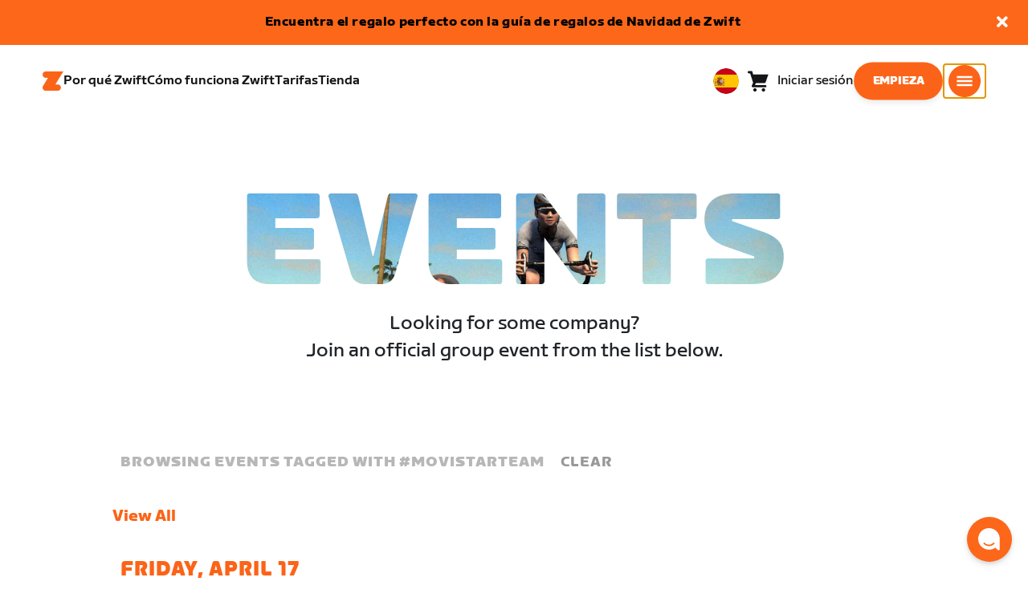

--- FILE ---
content_type: text/html; charset=utf-8
request_url: https://www.zwift.com/eu-es/events/tag/movistarteam/view/575281
body_size: 78984
content:
<!DOCTYPE html><html lang="es" data-locale="es-es" data-region="eu"><head><script src="https://cdn.amplitude.com/libs/analytics-browser-2.11.13-min.js.gz"></script><style id="amp-exp-css">* { visibility: hidden !important; background-image: none !important; }</style><script>window.setTimeout(function() {document?.getElementById('amp-exp-css')?.remove();}, 1000);</script><meta charSet="UTF-8"/><meta name="viewport" content="width=device-width, initial-scale=1"/><meta name="description" content="Zwift is virtual training for running and cycling. Smash your goals and compete with others around the world. With structured workouts and social group rides. iOS and Android compatible. Trusted by the pros. Try free for 14 days."/><meta property="og:description" content="Zwift is virtual training for running and cycling. Smash your goals and compete with others around the world. With structured workouts and social group rides. iOS and Android compatible. Trusted by the pros. Try free for 14 days."/><meta property="og:site_name" content="Zwift"/><meta property="og:type" content="website"/><meta property="twitter:card" content="summary"/><meta property="twitter:site" content="@gozwift"/><meta property="twitter:creator" content="@gozwift"/><meta property="fb:app_id" content="489897894470761"/><link rel="icon" type="image/png" sizes="16x16" href="https://zwift.com/static/icons/favicon_16x16.png"/><link rel="icon" type="image/png" sizes="32x32" href="https://zwift.com/static/icons/favicon_32x32.png"/><link rel="icon" type="image/png" sizes="96x96" href="https://zwift.com/static/icons/favicon_96x96.png"/><script type="text/javascript">
    !function(){
      var analytics=window.analytics=window.analytics||[];if(!analytics.initialize)if(analytics.invoked)window.console&&console.error&&console.error("Segment snippet included twice.");else{analytics.invoked=!0;analytics.methods=["trackSubmit","trackClick","trackLink","trackForm","pageview","identify","reset","group","track","ready","alias","debug","page","once","off","on"];analytics.factory=function(t){return function(){var e=Array.prototype.slice.call(arguments);e.unshift(t);analytics.push(e);return analytics}};for(var t=0;t<analytics.methods.length;t++){var e=analytics.methods[t];analytics[e]=analytics.factory(e)}analytics.load=function(t,e){var n=document.createElement("script");n.type="text/javascript";n.async=!0;n.src="https://cdn.segment.com/analytics.js/v1/"+t+"/analytics.min.js";var a=document.getElementsByTagName("script")[0];a.parentNode.insertBefore(n,a);analytics._loadOptions=e};analytics.SNIPPET_VERSION="4.1.0";
      analytics.load('fAsFW3rcYHureWrGTAIBwwoQADhfgWUc');
    }}();</script><script type="text/javascript" src="https://us01ccistatic.zoom.us/us01cci/web-sdk/chat-client.js" data-apikey="K9WVoH4KS2WAcBu6mESH_w"></script><script type="text/javascript" src="/static/keycloak.js"></script><script async="" defer="" src="https://static.cdn.prismic.io/prismic.js?new=true&amp;repo=zwift-web"></script><script type="text/javascript">
if(!window.ZPageData){window.ZPageData={currentLocale:'es',kustomer:{"assistantId":"65c29654041cccc64ba01739","hideChatIcon":true,"schedule":"5e20efb6aae5e700194b74a8","scheduleId":"5e20efb6aae5e700194b74a8","form":{"online":"5c67498c7cb708008eb91b04","offline":"5da625985c2452009606c8f8"},"chatAutomationAssistantId":"69276237afcb2671f881c80d","chatAutomationScheduleId":"6930da37c270594d524426eb"},userProfile:null,userAttributes:{"id":"67krCl5oKc1TAneTcSamkr3xIZizny29Q7noI3rZzu4=","attributes":{"country":"US","countryCode":"US","language":"es","locale":"es-es","region":"eu","sessionId":"M0tFMnpyUVZOL2tMVlJhbXkvRW54dkNaTlVjc3d1d3NSaFFWVmx4MmF6RT1SZjY5V096MjA3SzhMU2h0RHZnUg==","mktg_meta":"","utm_source":"","utm_medium":"","utm_campaign":"","utm_content":"","utm_term":"","optimizely_disabled":""},"amplitudeVariants":{"web_billing_refresh":{"key":"off","metadata":{"deployed":true,"evaluationMode":"local","experimentKey":"exp-3","flagType":"experiment","flagVersion":50,"segmentName":"All Other Users","default":true}},"web_onboarding_refresh":{"key":"on","value":"on","metadata":{"deployed":true,"evaluationMode":"local","flagType":"release","flagVersion":18,"segmentName":"All Other Users"}},"web_enable_new_york_v2":{"key":"off","metadata":{"deployed":true,"evaluationMode":"remote","flagType":"release","flagVersion":4,"segmentName":"default","default":true}},"new_onboarding":{"key":"on","value":"on","metadata":{"deployed":true,"evaluationMode":"local","flagType":"release","flagVersion":8,"segmentName":"All Other Users"}},"web_show_racing_score_delta":{"key":"on","value":"on","metadata":{"deployed":true,"evaluationMode":"local","flagType":"release","flagVersion":6,"segmentName":"All Other Users"}}}},enabledFeatures:{"p1z":true,"BILLING_HISTORY":true,"multipass":true,"clubs_join":true,"enable_game_dictionary_extended":true,"events_core":true,"employee_discount_shopify_tag":true,"web_show_racing_score":true,"acf_cp_graph_enable":true,"zwc_unsub":true,"web_score_based_event_filtering":true,"zwc_wordpress":true,"web_prismic_homepage":true,"race_results":true,"web_wtrl_partner":true,"web_show_race_on_zwift":true,"web_show_zracing_april":true,"web_onboarding_refresh":true,"new_onboarding":true,"web_show_racing_score_delta":true},};}if(!window.ZPageData.sessionTokens){window.ZPageData.sessionTokens={accessToken:'',refreshToken:''};}if(!window.ZPublicEnv){window.ZPublicEnv={config:{"AFFIRM_CDN":"https://cdn1.affirm.com/js/v2/affirm.js","AFFIRM_PUBLIC_API_KEY":"1LPZSBQZQEFD51H5","ASSET_CMS_TENANT":"production","ASSET_CMS_URL":"https://us-or-rly101.zwift.com/api/assetcms","BUNDLE_CODE_MARKETING_IDS":["bundles.annual.plan"],"CDN_URL":"https://content-cdn.zwift.com","CLUB_ORGANIZER_TEMPLATE_ID":"166","DATADOG_APPLICATION_ID":"45135936-003c-48d1-bda5-30cae7ffac72","DATADOG_CLIENT_TOKEN":"pubcce8db583089d8515aaa1a185a52e494","DATADOG_RUM_SESSION_SAMPLE_RATE":"10","DATADOG_RUM_SESSION_REPLAY_SAMPLE_RATE":"0","ECOMMERCE_RETURNS_URL":"https://zwift-returns.happyreturns.com","ECOMMERCE_RETURNS_URL_CA":"https://zwift-ca-returns.happyreturns.com","ECOMMERCE_RETURNS_URL_EU":"https://zwift-eu-returns.happyreturns.com","ECOMMERCE_RETURNS_URL_UK":"https://zwift-uk-returns.happyreturns.com","EMAIL_PREF_URL":"https://us-or-rly101.zwift.com/api/email-prefs","ENV":"production","FEATURE_FLAG_PANEL_ENABLED":false,"GAME_SERVER_URL":"https://us-or-rly101.zwift.com/api","GAME_RELAY_URL":"https://us-or-rly101.zwift.com/relay","KEYCLOAK_PUBLIC_CLIENT_ID":"zwift-public","KEYCLOAK_PUBLIC_URL":"https://secure.zwift.com/auth","KUSTOMER_CHAT_API_KEY":"eyJhbGciOiJIUzI1NiIsInR5cCI6IkpXVCJ9.[base64].KyQKaomWvmBfotWFT2z2dNz97KqN4qanMXWtpV8oAko","KUSTOMER_CONTACT_HOOK_URL":"https://api.kustomerapp.com/v1/hooks/form/5b4cc65f0471d78304e1c9f3/e8d62863302c6ec6e22119ffe54fa9a065264978a39cf7b1a20d2d91178f9caf","KUSTOMER_READ_KEY":"eyJhbGciOiJIUzI1NiIsInR5cCI6IkpXVCJ9.[base64].phZvLcP3PcyIy7EQ9IV7sMs9IAML0OCXnYGRtcXBCxU","MAINTENANCE_MODE":"false","MAP_SCHEDULE_URL":"https://cdn.zwift.com/gameassets/MapSchedule_v2.xml","OPTIMIZELY_KEY":"Jkvhmp1oDVnqrC8tbNxPAq","PARTNER_LOGO_URL":"https://us-or-rly101.zwift.com/api/assetcms/public/dev/partner_logos/zwift/asset-cms-shared-artifacts/assets","RECAPTCHA_V2_ALLOWED":false,"RECAPTCHA_V2_KEY":"6Ld5PKscAAAAAD3QiSGPxYDMAVjo5-X_sEYTMGeI","RECAPTCHA_V3_KEY":"6LfT3ykaAAAAAH0eBBAbRZIlYIY8j1NYmt4zNDCT","RECHARGE_PAYMENT_METHOD_UPDATE_ALLOWED":false,"REFERRAL_SERVICE_URL":"https://us-or-rly101.zwift.com/api/referral","SEGMENT_KEY":"fAsFW3rcYHureWrGTAIBwwoQADhfgWUc","STATIC_CDN_URL":"https://static-cdn.zwift.com","SUBSCRIPTION_SERVICE_URL":"https://us-or-rly101.zwift.com/subscription","VERSION":"2.233.0","ZWIFT_BASE_URL":"https://www.zwift.com","LEAGUE_SHORT_NAME":"zwiftgames2025","AMPLITUDE_API_KEY":"037da14d66a043d4d7e65108ad31fd1b","SHOPIFY_STOREFRONT_API_TOKEN":"6ebe6b4c16e0ad5bfeb9ad992137d1a6","SHOPIFY_STOREFRONT_API_VERSION":"2025-07","SHOPIFY_STOREFRONT_STORE_DOMAIN":"zwift-eu-prod.myshopify.com"},getConfig:function(key){return key?window.ZPublicEnv.config[key]:window.ZPublicEnv.config;}}}</script><link href="/static/fontawesome/css/all.min.css" rel="stylesheet"/><meta property="og:url" content="https://www.zwift.com/eu-es/events/tag/movistarteam/view/575281"/><title>Movistar Team Social Ride with Alejandro Valverde and Jose Joaquin Rojas - The at Home Cycling &amp; Running Virtual Training App</title><meta name="title" content="Movistar Team Social Ride with Alejandro Valverde and Jose Joaquin Rojas - The at Home Cycling &amp; Running Virtual Training App"/><meta property="og:title" content="Movistar Team Social Ride with Alejandro Valverde and Jose Joaquin Rojas - The at Home Cycling &amp; Running Virtual Training App"/><meta property="twitter:title" content="Movistar Team Social Ride with Alejandro Valverde and Jose Joaquin Rojas - The at Home Cycling &amp; Running Virtual Training App"/><meta property="og:image" content="https://cdn.zwift.com/static/events_headers/cycling/partners/movistar.jpg"/><meta property="twitter:image" content="https://cdn.zwift.com/static/events_headers/cycling/partners/movistar.jpg"/><link rel="canonical" href="https://www.zwift.com/eu-es/events/tag/movistarteam/view/575281"/><link rel="alternate" href="https://www.zwift.com/events/tag/movistarteam/view/575281" hrefLang="en-us"/><meta name="next-head-count" content="28"/><link rel="preload" href="https://content-cdn.zwift.com/zwift-web-core/2.233.0/_next/static/css/c56055b99045931d22b3c6e5c10632c860539b79_CSS.82abc4b6.chunk.css" as="style"/><link rel="stylesheet" href="https://content-cdn.zwift.com/zwift-web-core/2.233.0/_next/static/css/c56055b99045931d22b3c6e5c10632c860539b79_CSS.82abc4b6.chunk.css"/><link rel="preload" href="https://content-cdn.zwift.com/zwift-web-core/2.233.0/_next/static/css/styles.9846fc86.chunk.css" as="style"/><link rel="stylesheet" href="https://content-cdn.zwift.com/zwift-web-core/2.233.0/_next/static/css/styles.9846fc86.chunk.css"/><link rel="preload" href="https://content-cdn.zwift.com/zwift-web-core/2.233.0/_next/static/css/static/6bdqc7GiNQttPPdHctACU/pages/_app.js.890021cb.chunk.css" as="style"/><link rel="stylesheet" href="https://content-cdn.zwift.com/zwift-web-core/2.233.0/_next/static/css/static/6bdqc7GiNQttPPdHctACU/pages/_app.js.890021cb.chunk.css"/><link rel="preload" href="https://content-cdn.zwift.com/zwift-web-core/2.233.0/_next/static/css/e54f1620.2b4e3619.chunk.css" as="style"/><link rel="stylesheet" href="https://content-cdn.zwift.com/zwift-web-core/2.233.0/_next/static/css/e54f1620.2b4e3619.chunk.css"/><link rel="preload" href="https://content-cdn.zwift.com/zwift-web-core/2.233.0/_next/static/css/ba172fb6.1a43131b.chunk.css" as="style"/><link rel="stylesheet" href="https://content-cdn.zwift.com/zwift-web-core/2.233.0/_next/static/css/ba172fb6.1a43131b.chunk.css"/><link rel="preload" href="https://content-cdn.zwift.com/zwift-web-core/2.233.0/_next/static/css/05b0e15300834d3f684ccd14fcf01923c7f3f4d1_CSS.2796af73.chunk.css" as="style"/><link rel="stylesheet" href="https://content-cdn.zwift.com/zwift-web-core/2.233.0/_next/static/css/05b0e15300834d3f684ccd14fcf01923c7f3f4d1_CSS.2796af73.chunk.css"/><link rel="preload" href="https://content-cdn.zwift.com/zwift-web-core/2.233.0/_next/static/css/static/6bdqc7GiNQttPPdHctACU/pages/events/event-details-page.js.1edb713b.chunk.css" as="style"/><link rel="stylesheet" href="https://content-cdn.zwift.com/zwift-web-core/2.233.0/_next/static/css/static/6bdqc7GiNQttPPdHctACU/pages/events/event-details-page.js.1edb713b.chunk.css"/><link rel="preload" href="https://content-cdn.zwift.com/zwift-web-core/2.233.0/_next/static/6bdqc7GiNQttPPdHctACU/pages/events/event-details-page.js" as="script"/><link rel="preload" href="https://content-cdn.zwift.com/zwift-web-core/2.233.0/_next/static/6bdqc7GiNQttPPdHctACU/pages/_app.js" as="script"/><link rel="preload" href="https://content-cdn.zwift.com/zwift-web-core/2.233.0/_next/static/runtime/webpack-6e07858e00743058fb5c.js" as="script"/><link rel="preload" href="https://content-cdn.zwift.com/zwift-web-core/2.233.0/_next/static/chunks/framework.253c12291c6fa5fdea09.js" as="script"/><link rel="preload" href="https://content-cdn.zwift.com/zwift-web-core/2.233.0/_next/static/chunks/6b859938.fc50385e4e59fa1c734c.js" as="script"/><link rel="preload" href="https://content-cdn.zwift.com/zwift-web-core/2.233.0/_next/static/chunks/c78d26b1.3903a379b5521d7094d5.js" as="script"/><link rel="preload" href="https://content-cdn.zwift.com/zwift-web-core/2.233.0/_next/static/chunks/83adb279.71138a3c9de8b05fb68b.js" as="script"/><link rel="preload" href="https://content-cdn.zwift.com/zwift-web-core/2.233.0/_next/static/chunks/f4e77849a93059e26f5f2ceea237a3fcd288db1f.89c163e8669480aada2d.js" as="script"/><link rel="preload" href="https://content-cdn.zwift.com/zwift-web-core/2.233.0/_next/static/chunks/8ff194ca8ec766fe4bb3ed88c82bec0b690a174e.73411dac956037d1a8d6.js" as="script"/><link rel="preload" href="https://content-cdn.zwift.com/zwift-web-core/2.233.0/_next/static/chunks/ec36bfdd2b679914c9276a5d45ebc3ffd9197d9f.fe133b19eb68a925fa9a.js" as="script"/><link rel="preload" href="https://content-cdn.zwift.com/zwift-web-core/2.233.0/_next/static/chunks/787e55207bf3d01c68bccf72643fcba501296cdd.8f283bc695625bc9c719.js" as="script"/><link rel="preload" href="https://content-cdn.zwift.com/zwift-web-core/2.233.0/_next/static/chunks/6dbab4cd8e02ba5d93817a71e7125a2fa18bb813.073d8af5bd1f3b502abb.js" as="script"/><link rel="preload" href="https://content-cdn.zwift.com/zwift-web-core/2.233.0/_next/static/chunks/c56055b99045931d22b3c6e5c10632c860539b79.86e03debdbfe5c6fbfa3.js" as="script"/><link rel="preload" href="https://content-cdn.zwift.com/zwift-web-core/2.233.0/_next/static/chunks/c56055b99045931d22b3c6e5c10632c860539b79_CSS.8d20fa8ceffc8a76b073.js" as="script"/><link rel="preload" href="https://content-cdn.zwift.com/zwift-web-core/2.233.0/_next/static/chunks/ccb0c526a6ba14d878c5f784963ad8fa54159738.f33c5339d21010ade903.js" as="script"/><link rel="preload" href="https://content-cdn.zwift.com/zwift-web-core/2.233.0/_next/static/chunks/4bf0050b1cab530fec5b17a4a6dcc11e0b0f65ff.a74392a162f061b69d95.js" as="script"/><link rel="preload" href="https://content-cdn.zwift.com/zwift-web-core/2.233.0/_next/static/chunks/c7e82ddae6d4bbc810726a6e3c4d835df0e8377f.52e84e3d2bfd2b8a4c8c.js" as="script"/><link rel="preload" href="https://content-cdn.zwift.com/zwift-web-core/2.233.0/_next/static/chunks/e9e83718a42cc85dd0427b4d5ad8523d50028d69.b4d67ed1638418f816d9.js" as="script"/><link rel="preload" href="https://content-cdn.zwift.com/zwift-web-core/2.233.0/_next/static/chunks/a2ce6e2129a6f79d0869da0b287ebd0303c47768.0ed2ae7230edaec90a88.js" as="script"/><link rel="preload" href="https://content-cdn.zwift.com/zwift-web-core/2.233.0/_next/static/chunks/9723cdd480f66ad17a5ecb875fe89b221894a924.c46239269a0e1eef5d21.js" as="script"/><link rel="preload" href="https://content-cdn.zwift.com/zwift-web-core/2.233.0/_next/static/chunks/bd793ec8e07075ea432895a81a8966b7065e32b2.1736ea1555b5acd98c91.js" as="script"/><link rel="preload" href="https://content-cdn.zwift.com/zwift-web-core/2.233.0/_next/static/chunks/da67fed01e991a675188033575dbb3db42c7d060.3ffebd4b5e2b9c9fe4f8.js" as="script"/><link rel="preload" href="https://content-cdn.zwift.com/zwift-web-core/2.233.0/_next/static/chunks/1e59f3659559cf38dd18445583cbcc4d0f7ee80b.083c2fac796ced8acb0b.js" as="script"/><link rel="preload" href="https://content-cdn.zwift.com/zwift-web-core/2.233.0/_next/static/chunks/ce85146949093f1af52180fe6da7b66f8bde580a.08cec43533ed2bb21e94.js" as="script"/><link rel="preload" href="https://content-cdn.zwift.com/zwift-web-core/2.233.0/_next/static/chunks/664f84f189edb17838674a904eab72dc4038ba5f.5a40e2f5c1240951c35c.js" as="script"/><link rel="preload" href="https://content-cdn.zwift.com/zwift-web-core/2.233.0/_next/static/chunks/8dd6db819c51f2235e2779adbd695e8f45d2b2cd.a01e2cefcaffe1e07c1a.js" as="script"/><link rel="preload" href="https://content-cdn.zwift.com/zwift-web-core/2.233.0/_next/static/chunks/eaeee09bc0e68d2c6225dc6cc702d419008e03f2.1302a1264f1c0cd26b7f.js" as="script"/><link rel="preload" href="https://content-cdn.zwift.com/zwift-web-core/2.233.0/_next/static/chunks/styles.a4307508cbf8216544c9.js" as="script"/><link rel="preload" href="https://content-cdn.zwift.com/zwift-web-core/2.233.0/_next/static/runtime/main-3f8e86f07cbf8c8703c0.js" as="script"/><link rel="preload" href="https://content-cdn.zwift.com/zwift-web-core/2.233.0/_next/static/chunks/e54f1620.a17454856d8485b2e6bd.js" as="script"/><link rel="preload" href="https://content-cdn.zwift.com/zwift-web-core/2.233.0/_next/static/chunks/0f1ac474.7a03ed0d88e8af86e0f1.js" as="script"/><link rel="preload" href="https://content-cdn.zwift.com/zwift-web-core/2.233.0/_next/static/chunks/ba172fb6.d765d1185c5adc982dd5.js" as="script"/><link rel="preload" href="https://content-cdn.zwift.com/zwift-web-core/2.233.0/_next/static/chunks/05b0e15300834d3f684ccd14fcf01923c7f3f4d1.caad0dea7f19bc221ece.js" as="script"/><link rel="preload" href="https://content-cdn.zwift.com/zwift-web-core/2.233.0/_next/static/chunks/05b0e15300834d3f684ccd14fcf01923c7f3f4d1_CSS.60f528d7604fbef5b59a.js" as="script"/><link rel="preload" href="https://content-cdn.zwift.com/zwift-web-core/2.233.0/_next/static/chunks/64239e1741c71c186be0d3dc8a4d2069fc97a2cc.fc835ead31f6f386e72f.js" as="script"/><link rel="preload" href="https://content-cdn.zwift.com/zwift-web-core/2.233.0/_next/static/chunks/a140f44422511353d9131011e1843c6f26356be7.e7741e068723364f56c8.js" as="script"/><link rel="preload" href="https://content-cdn.zwift.com/zwift-web-core/2.233.0/_next/static/chunks/15be993547cd3c636b8f43095b19e7f14748a1d8.74b811705b2f0adc5b23.js" as="script"/><link rel="preload" href="https://content-cdn.zwift.com/zwift-web-core/2.233.0/_next/static/chunks/26092e8f994af8c1daa336c81c46964f763f67f8.8725f7d45d2f9e4c2af7.js" as="script"/></head><body class=""><div id="__next"><div class="game-web"><div class="modalContainer"><div id="navigation-container"><div class="znv-d-flex znv-flex-column" style="min-height:100vh"><div class="znv-flex-grow-1"><main class="main-content page-type--undefined"><div><div class="primary-nav-spacer PrimaryNav-module__spacer--Gdq4p"></div><header class="primary-nav PrimaryNav-module__wrapper--2dfFt PrimaryNav-module__solid--37-IS PrimaryNav-module__darkLeft--2j0Gd PrimaryNav-module__darkRight--2bylQ" data-testid="primary-nav"><div class="Grid-module__has-mobile-offset--1dHVY Grid-module__has-mobile-width--2Z9cb Grid-module__has-tablet-offset--3ZWb7 Grid-module__has-tablet-width--1Js8e" style="--mobile-offset:1;--tablet-offset:1;--desktop-offset:0;--mobile-width:10;--tablet-width:22;--desktop-width:0"><nav><ul class="PrimaryNav-module__right--_UfGm" data-testid="primary-nav-left"><li><a href="/eu-es" class="PrimaryNav-module__logo--3LMu-" aria-label="Home"><svg width="26" height="25" fill="none" xmlns="http://www.w3.org/2000/svg"><path d="M6.80931 7.93779l-3.20487-.03346C1.69794 7.79651.127215 6.11229.0264796 4.20499-.0891793 2.04487 1.45543.386665 3.21643.0669229c.27609-.0520512.56337-.06320496.84319-.06320496L25.893 0c-3.3093 5.39473-9.8907 16.1247-9.8907 16.1247l3.19.0297c1.8766.1079 3.4847 1.6843 3.6264 3.5172.1567 2.0226-1.0819 3.822-2.9623 4.2719-.3582.0855-.735.1115-1.1044.1115-4.9099.0075-9.81605 0-14.72596.0075-1.55953.0037-2.7497-.6581-3.499616-1.9928-.76111-1.3534-.679029-2.7364.130583-4.06L6.80931 7.93779z" fill="#fff"></path></svg></a></li><li class="PrimaryNav-module__hideNav--2X2zV PrimaryNav-module__lessLinks--2fidO"><div class="PrimaryNav-module__primaryLink--3S7XE"><a href="/eu-es/why-zwift" class="PrimaryNav-module__page-link--24LJd" data-testid="Por qué Zwift-nav-link"><span class="Text-module__linkMedium--q979t">Por qué Zwift</span></a></div></li><li class="PrimaryNav-module__hideNav--2X2zV PrimaryNav-module__lessLinks--2fidO"><div class="PrimaryNav-module__primaryLink--3S7XE"><a href="/eu-es/how-it-works" class="PrimaryNav-module__page-link--24LJd" data-testid="Cómo funciona Zwift-nav-link"><span class="Text-module__linkMedium--q979t">Cómo funciona Zwift</span></a></div></li><li class="PrimaryNav-module__hideNav--2X2zV PrimaryNav-module__lessLinks--2fidO"><div class="PrimaryNav-module__primaryLink--3S7XE"><a href="/eu-es/pricing" class="PrimaryNav-module__page-link--24LJd" data-testid="Tarifas-nav-link"><span class="Text-module__linkMedium--q979t">Tarifas</span></a></div></li><li class="PrimaryNav-module__hideNav--2X2zV PrimaryNav-module__lessLinks--2fidO"><div class="PrimaryNav-module__primaryLink--3S7XE"><a href="/eu-es/shop/collections/sale" class="PrimaryNav-module__page-link--24LJd" data-testid="Tienda-nav-link"><span class="Text-module__linkMedium--q979t">Tienda</span></a></div></li></ul><ul class="PrimaryNav-module__right--_UfGm" data-testid="primary-nav-right"><li><button type="button" class="PrimaryNav-module__hamburger--1y_LN" aria-label="Abrir la navegación lateral" id="primaryNavHamburger" aria-controls="side-nav" aria-expanded="false"><svg width="40" height="40" viewBox="0 0 48 48" fill="none" xmlns="http://www.w3.org/2000/svg"><path d="M0 24C0 10.7452 10.7452 0 24 0C37.2548 0 48 10.7452 48 24C48 37.2548 37.2548 48 24 48C10.7452 48 0 37.2548 0 24Z" fill="#F85A17"></path><rect x="12.5" y="16.5" width="23" height="3" fill="white"></rect><rect x="12.5" y="22.5" width="23" height="3" fill="white"></rect><rect x="12.5" y="28.5" width="23" height="3" fill="white"></rect></svg></button></li></ul></nav></div></header><div class="MegaNav-module__component--1B_pQ" data-testid="meganav"><header class="MegaNav-module__header--xuyiq" data-testid="meganav-header"><div class="Grid-module__has-mobile-offset--1dHVY Grid-module__has-mobile-width--2Z9cb Grid-module__has-tablet-offset--3ZWb7 Grid-module__has-tablet-width--1Js8e" style="--mobile-offset:1;--tablet-offset:1;--desktop-offset:0;--mobile-width:10;--tablet-width:22;--desktop-width:0"><nav><div class="MegaNav-module__nav--1eQ--"><ul data-testid="meganav-header-left"><li><a href="/eu-es" aria-label="Home" data-testid="meganav-home"><span class="MegaNav-module__hideOnDesktop--3fcNY"><svg width="26" height="25" fill="none" xmlns="http://www.w3.org/2000/svg"><path d="M6.80931 7.93779l-3.20487-.03346C1.69794 7.79651.127215 6.11229.0264796 4.20499-.0891793 2.04487 1.45543.386665 3.21643.0669229c.27609-.0520512.56337-.06320496.84319-.06320496L25.893 0c-3.3093 5.39473-9.8907 16.1247-9.8907 16.1247l3.19.0297c1.8766.1079 3.4847 1.6843 3.6264 3.5172.1567 2.0226-1.0819 3.822-2.9623 4.2719-.3582.0855-.735.1115-1.1044.1115-4.9099.0075-9.81605 0-14.72596.0075-1.55953.0037-2.7497-.6581-3.499616-1.9928-.76111-1.3534-.679029-2.7364.130583-4.06L6.80931 7.93779z" fill="#f2541b"></path></svg></span><span class="MegaNav-module__hideOnMobile--2IyRN"><svg version="1.1" id="svg2" width="106.66667" height="25.052" viewBox="0 0 106.66667 25.052" xmlns="http://www.w3.org/2000/svg"><defs id="defs6"></defs><g id="g8" transform="matrix(0.13333333,0,0,-0.13333333,0,25.052)"><g id="g10" transform="scale(0.1)"><path d="M 1461.1,626.301 H 1248.55 L 2014.91,1878.91 H 313.148 C 140.199,1878.91 0.00390625,1738.71 0.00390625,1565.75 0.00390625,1392.8 140.199,1252.61 313.148,1252.61 H 524.68 L 45.207,468.871 c 0,0 -45.20309375,-65.883 -45.20309375,-160.883 C 0.00390625,137.891 137.895,0 307.98,0 H 1461.1 c 172.95,0 313.15,140.211 313.15,313.16 0,172.949 -140.2,313.141 -313.15,313.141" style="fill:#f2541b;fill-opacity:1;fill-rule:nonzero;stroke:none"></path><g class="wordmark"><path d="m 7661.07,313.77 c 19.72,0 35.87,16.101 35.87,35.75 v 843.79 h 267.19 c 19.73,0 35.87,16.09 35.87,35.74 v 300.34 c 0,19.68 -16.14,35.76 -35.87,35.76 h -910.98 c -19.73,0 -35.86,-16.08 -35.86,-35.76 v -300.34 c 0,-19.65 16.13,-35.74 35.86,-35.74 h 249.27 V 349.52 c 0,-19.649 16.13,-35.75 35.85,-35.75 h 322.8" style="fill:#ffffff;fill-opacity:1;fill-rule:nonzero;stroke:none"></path><path d="m 6337.63,313.77 c 19.73,0 35.87,16.101 35.87,35.75 v 432.621 h 410.65 c 19.73,0 35.87,16.089 35.87,35.75 v 228.829 c 0,19.66 -16.14,35.75 -35.87,35.75 H 6373.5 v 110.84 h 536.18 c 19.73,0 35.87,16.09 35.87,35.74 v 300.34 c 0,19.68 -16.14,35.76 -35.87,35.76 h -611.5 c -211.6,0 -319.19,-107.27 -319.19,-318.2 V 349.52 c 0,-19.649 16.13,-35.75 35.86,-35.75 h 322.78" style="fill:#ffffff;fill-opacity:1;fill-rule:nonzero;stroke:none"></path><path d="m 5849.87,313.77 c 19.72,0 35.86,16.101 35.86,35.75 v 1179.87 c 0,19.68 -16.14,35.76 -35.86,35.76 h -322.8 c -19.72,0 -35.86,-16.08 -35.86,-35.76 V 349.52 c 0,-19.649 16.14,-35.75 35.86,-35.75 h 322.8" style="fill:#ffffff;fill-opacity:1;fill-rule:nonzero;stroke:none"></path><path d="m 4262.82,313.77 c 147.05,0 199.05,67.929 222.36,216.312 l 91.45,575.628 93.26,-575.628 c 23.32,-148.383 80.69,-216.312 222.37,-216.312 h 139.87 c 141.67,0 191.88,71.5 216.98,214.511 l 173.95,992.169 c 3.59,25.03 -8.97,44.7 -35.86,44.7 h -356.87 c -17.92,0 -37.65,-12.52 -41.24,-44.7 L 4933.5,875.102 4833.08,1425.71 c -16.15,91.18 -59.18,139.44 -163.19,139.44 h -184.71 c -105.8,0 -147.05,-48.26 -163.19,-139.44 l -98.63,-552.401 -57.38,647.141 c -3.59,32.18 -23.32,44.7 -41.24,44.7 h -356.87 c -26.89,0 -39.45,-19.67 -35.87,-44.7 L 3905.95,528.281 C 3931.06,385.27 3975.89,313.77 4122.93,313.77 h 139.89" style="fill:#ffffff;fill-opacity:1;fill-rule:nonzero;stroke:none"></path><path d="m 3823.46,313.77 c 25.11,0 43.05,19.66 37.67,46.48 l -50.22,282.461 c -5.39,26.809 -25.12,42.898 -50.22,42.898 h -699.37 l 471.63,291.395 c 139.88,85.816 188.3,162.676 164.98,302.126 l -14.34,85.8 c -21.52,128.71 -98.64,200.22 -265.4,200.22 h -754.98 c -19.73,0 -35.86,-16.08 -35.86,-35.76 v -300.34 c 0,-19.65 16.13,-35.74 35.86,-35.74 h 545.16 L 2797.71,932.309 C 2654.25,841.141 2607.62,773.199 2607.62,651.641 v -100.11 c 0,-144.812 73.53,-237.761 234.91,-237.761 h 980.93" style="fill:#ffffff;fill-opacity:1;fill-rule:nonzero;stroke:none"></path></g></g></g></svg></span></a></li></ul><ul class="MegaNav-module__right--25o20" data-testid="meganav-header-right"><li><button class="MegaNav-module__closeButton--2k_Kn" type="button" aria-label="Cerrar la navegación lateral" data-testid="meganav-close-button" id="first-tab"><svg width="40" height="40" viewBox="5 4 48 48" fill="none" xmlns="http://www.w3.org/2000/svg"><path d="M5.13794 28C5.13794 14.7833 15.8522 4.06903 29.0689 4.06903C42.2856 4.06903 52.9999 14.7833 52.9999 28C52.9999 41.2167 42.2856 51.931 29.0689 51.931C15.8522 51.931 5.13794 41.2167 5.13794 28Z" fill="#F85A17"></path><path fill-rule="evenodd" clip-rule="evenodd" d="M33.3367 28L37.6873 32.3502C38.1618 32.8253 38.1618 33.5949 37.6874 34.0701L35.14 36.6174C34.6654 37.0928 33.8952 37.093 33.42 36.6182L29.0691 32.2671L24.7182 36.6175C24.2436 37.0928 23.4733 37.0929 22.9981 36.6182L20.4508 34.0701C19.9763 33.5949 19.9764 32.8253 20.4508 32.3502L24.8015 28L20.4508 23.6498C19.9764 23.1747 19.9763 22.4051 20.4508 21.9299L22.9981 19.3825C23.4727 18.9072 24.243 18.907 24.7182 19.3818L29.0691 23.7329L33.42 19.3825C33.8946 18.9072 34.6649 18.907 35.14 19.3818L37.6874 21.9299C38.1618 22.4051 38.1618 23.1747 37.6873 23.6498L33.3367 28Z" fill="#F4F4F4"></path></svg></button></li></ul></div><div class="MegaNav-module__hideOnDesktop--3fcNY"><ul class="MegaNav-module__mobileSubNav--2ctJe" data-testid="meganav-header-mobile-subnav"><div class="MegaNav-module__left--2lQ9y"></div><li class="MegaNav-module__login--1-NW_"><div class="NavUserProfile-module__expanded--1OQJd"><svg xmlns="http://www.w3.org/2000/svg" width="24" height="24" version="1.1" viewBox="0 0 24 24"><path fill="#F4F4F4" fill-rule="evenodd" d="M13,0c-.5,0-1,.3-1,.7v1.3h-7c-1.1,0-2,.9-2,2v3h3v-2h6v14h-6v-2h-3v3c0,1.1.9,2,2,2h7v1.3c0,.5.5.8,1,.7l10.3-1.5c.4,0,.7-.4.7-.7V2.3c0-.4-.3-.7-.7-.7L13,0ZM16.8,11.5c0,.8-.5,1.5-1.2,1.5s-1.2-.7-1.2-1.5.5-1.5,1.2-1.5,1.2.7,1.2,1.5Z"></path><path fill="#F4F4F4" d="M9,10c1.1,0,2,.9,2,2s-.9,2-2,2h-2.3v1c0,.8-.9,1.3-1.6.9L0,12.1l5.1-3.9c.7-.4,1.6,0,1.6.9v1s2.3,0,2.3,0Z"></path></svg><a class="NavUserProfile-module__link--Cfgd8" href="" data-testid="meganav-login-link"><span class="Text-module__bodyMedium--2TTnY">Iniciar sesión</span></a></div></li></ul></div></nav></div></header><div class="Grid-module__has-mobile-offset--1dHVY Grid-module__has-mobile-width--2Z9cb Grid-module__has-tablet-offset--3ZWb7 Grid-module__has-tablet-width--1Js8e" style="--mobile-offset:1;--tablet-offset:1;--desktop-offset:0;--mobile-width:10;--tablet-width:22;--desktop-width:0"><div class="MegaNav-module__flex--sqzD1"><div class="MegaNav-module__primary--1niPP"><ul data-testid="meganav-primary-list"><li><div class="PreviewLink-module__component--33YPE"><div class="PreviewLink-module__primary--1hG1h"><a href="/eu-es/how-it-works" aria-hidden="true" class="PreviewLink-module__link--3ZZ9Y" tabindex="-1"><div class="PreviewLink-module__imageWrapper--2sp5n"><div class="PreviewLink-module__image--zSO2_" style="background-image:url(https://images.prismic.io/zwift-web/ZsPC8UaF0TcGJExR_nav_primary_how-it-works.jpg?auto=format,compress)"></div></div></a><div class="PreviewLink-module__text--2Fx7C"><a href="/eu-es/how-it-works" class="PreviewLink-module__link--3ZZ9Y"><span class="Text-module__headSmall--2lLyc PreviewLink-module__title--3NHkO">CÓMO FUNCIONA</span><div class="PreviewLink-module__description--3-TVq"><span class="Text-module__bodySmall--q4Fdn">Tu guía rápida para empezar a utilizar Zwift.</span></div></a></div></div></div></li><li><div class="PreviewLink-module__component--33YPE"><div class="PreviewLink-module__primary--1hG1h"><a href="/eu-es/zwift-ride-smart-bikes" aria-hidden="true" class="PreviewLink-module__link--3ZZ9Y" tabindex="-1"><div class="PreviewLink-module__imageWrapper--2sp5n"><div class="PreviewLink-module__image--zSO2_" style="background-image:url(https://images.prismic.io/zwift-web/aLkJf2GNHVfTOo4v_mega-nav-ride.jpg?auto=format,compress)"></div></div></a><div class="PreviewLink-module__text--2Fx7C"><a href="/eu-es/zwift-ride-smart-bikes" class="PreviewLink-module__link--3ZZ9Y"><span class="Text-module__headSmall--2lLyc PreviewLink-module__title--3NHkO">BICICLETA INTELIGENTE</span><div class="PreviewLink-module__description--3-TVq"><span class="Text-module__bodySmall--q4Fdn">Zwiftea en una bicicleta que puedes compartir.</span></div></a></div></div></div></li><li><div class="PreviewLink-module__component--33YPE"><div class="PreviewLink-module__primary--1hG1h"><a href="/eu-es/zwift-ready-smart-trainer" aria-hidden="true" class="PreviewLink-module__link--3ZZ9Y" tabindex="-1"><div class="PreviewLink-module__imageWrapper--2sp5n"><div class="PreviewLink-module__image--zSO2_" style="background-image:url(https://images.prismic.io/zwift-web/aLkJjGGNHVfTOo4w_mega-nav.jpg?auto=format,compress)"></div></div></a><div class="PreviewLink-module__text--2Fx7C"><a href="/eu-es/zwift-ready-smart-trainer" class="PreviewLink-module__link--3ZZ9Y"><span class="Text-module__headSmall--2lLyc PreviewLink-module__title--3NHkO">BICICLETA + RODILLO</span><div class="PreviewLink-module__description--3-TVq"><span class="Text-module__bodySmall--q4Fdn">Zwiftea en tu bicicleta con un rodillo Zwift Ready.</span></div></a></div></div></div></li><li><div class="PreviewLink-module__component--33YPE"><div class="PreviewLink-module__primary--1hG1h"><a href="/eu-es/why-zwift" aria-hidden="true" class="PreviewLink-module__link--3ZZ9Y" tabindex="-1"><div class="PreviewLink-module__imageWrapper--2sp5n"><div class="PreviewLink-module__image--zSO2_" style="background-image:url(https://images.prismic.io/zwift-web/ZsPC7EaF0TcGJExM_nav_primary_what-is-zwift.jpg?auto=format,compress)"></div></div></a><div class="PreviewLink-module__text--2Fx7C"><a href="/eu-es/why-zwift" class="PreviewLink-module__link--3ZZ9Y"><span class="Text-module__headSmall--2lLyc PreviewLink-module__title--3NHkO">¿QUÉ ES ZWIFT?</span><div class="PreviewLink-module__description--3-TVq"><span class="Text-module__bodySmall--q4Fdn">Descubre todo lo que ofrece Zwift.</span></div></a></div></div></div></li><li><div class="PreviewLink-module__component--33YPE"><div class="PreviewLink-module__primary--1hG1h"><a href="/eu-es/pricing" aria-hidden="true" class="PreviewLink-module__link--3ZZ9Y" tabindex="-1"><div class="PreviewLink-module__imageWrapper--2sp5n"><div class="PreviewLink-module__image--zSO2_" style="background-image:url(https://images.prismic.io/zwift-web/ZsPC8EaF0TcGJExQ_nav_primary_pricing.jpg?auto=format,compress)"></div></div></a><div class="PreviewLink-module__text--2Fx7C"><a href="/eu-es/pricing" class="PreviewLink-module__link--3ZZ9Y"><span class="Text-module__headSmall--2lLyc PreviewLink-module__title--3NHkO">PRECIO</span><div class="PreviewLink-module__description--3-TVq"><span class="Text-module__bodySmall--q4Fdn">Opciones de suscripción anual y mensual.</span></div></a></div></div></div></li><li><div class="PreviewLink-module__component--33YPE"><div class="PreviewLink-module__primary--1hG1h"><a href="/eu-es/shop/collections/equipment" aria-hidden="true" class="PreviewLink-module__link--3ZZ9Y" tabindex="-1"><div class="PreviewLink-module__imageWrapper--2sp5n"><div class="PreviewLink-module__image--zSO2_" style="background-image:url(https://images.prismic.io/zwift-web/ZsPC7UaF0TcGJExN_nav_primary_shop.jpg?auto=format,compress)"></div></div></a><div class="PreviewLink-module__text--2Fx7C"><a href="/eu-es/shop/collections/equipment" class="PreviewLink-module__link--3ZZ9Y"><span class="Text-module__headSmall--2lLyc PreviewLink-module__title--3NHkO">TIENDA</span><div class="PreviewLink-module__description--3-TVq"><span class="Text-module__bodySmall--q4Fdn">A todo rincón de entrenamiento le falta algo.</span></div></a></div></div></div></li></ul></div><div class="MegaNav-module__secondary--1urRh"><ul data-testid="meganav-secondary-list"><li><div class="PreviewLink-module__component--33YPE PreviewLink-module__secondary--2oN4_"><div class="PreviewLink-module__secondary--2oN4_"><div class="PreviewLink-module__imageWrapper--2sp5n"><a href="/eu-es/racing" aria-hidden="true" class="PreviewLink-module__link--3ZZ9Y" tabindex="-1"><div class="PreviewLink-module__image--zSO2_" style="background-image:url(https://images.prismic.io/zwift-web/ZsPC6kaF0TcGJExK_nav_secondary_racing.jpg?auto=format,compress)"></div></a></div><div class="PreviewLink-module__text--2Fx7C"><a href="/eu-es/racing" class="PreviewLink-module__link--3ZZ9Y"><span class="Text-module__bodyLarge--1fq6P PreviewLink-module__title--3NHkO">Competición</span><div class="PreviewLink-module__description--3-TVq"><span class="Text-module__bodySmall--q4Fdn">The Home of Community Racing.</span></div></a></div></div></div></li><li><div class="PreviewLink-module__component--33YPE PreviewLink-module__secondary--2oN4_"><div class="PreviewLink-module__secondary--2oN4_"><div class="PreviewLink-module__imageWrapper--2sp5n"><a href="/eu-es/video/how-to-collection" aria-hidden="true" class="PreviewLink-module__link--3ZZ9Y" tabindex="-1"><div class="PreviewLink-module__image--zSO2_" style="background-image:url(https://images.prismic.io/zwift-web/Z2B8E5bqstJ98kzc_htv_12-2024_mega-nav.jpg?auto=format,compress)"></div></a></div><div class="PreviewLink-module__text--2Fx7C"><a href="/eu-es/video/how-to-collection" class="PreviewLink-module__link--3ZZ9Y"><span class="Text-module__bodyLarge--1fq6P PreviewLink-module__title--3NHkO">Videotutoriales</span><div class="PreviewLink-module__description--3-TVq"><span class="Text-module__bodySmall--q4Fdn">Echa un vistazo a nuestros videotutoriales para saber más sobre Zwift.</span></div></a></div></div></div></li></ul></div><div class="MegaNav-module__tertiary--3279G"><ul data-testid="meganav-tertiary-list"><li><a href="https://support.zwift.com"><span class="Text-module__bodyMedium--2TTnY">Ayuda</span></a></li><li><a href="/eu-es/video/how-to-collection"><span class="Text-module__bodyMedium--2TTnY">Videotutoriales</span></a></li><li><a href="/eu-es/events"><span class="Text-module__bodyMedium--2TTnY">Eventos</span></a></li><li><a href="/eu-es/download"><span class="Text-module__bodyMedium--2TTnY">Descargas</span></a></li><li><a href="/eu-es/careers"><span class="Text-module__bodyMedium--2TTnY">Trabaja con nosotros</span></a></li><li class="MegaNav-module__login--1-NW_"><div class="NavUserProfile-module__expanded--1OQJd"><svg xmlns="http://www.w3.org/2000/svg" width="24" height="24" version="1.1" viewBox="0 0 24 24"><path fill="#F4F4F4" fill-rule="evenodd" d="M13,0c-.5,0-1,.3-1,.7v1.3h-7c-1.1,0-2,.9-2,2v3h3v-2h6v14h-6v-2h-3v3c0,1.1.9,2,2,2h7v1.3c0,.5.5.8,1,.7l10.3-1.5c.4,0,.7-.4.7-.7V2.3c0-.4-.3-.7-.7-.7L13,0ZM16.8,11.5c0,.8-.5,1.5-1.2,1.5s-1.2-.7-1.2-1.5.5-1.5,1.2-1.5,1.2.7,1.2,1.5Z"></path><path fill="#F4F4F4" d="M9,10c1.1,0,2,.9,2,2s-.9,2-2,2h-2.3v1c0,.8-.9,1.3-1.6.9L0,12.1l5.1-3.9c.7-.4,1.6,0,1.6.9v1s2.3,0,2.3,0Z"></path></svg><a class="NavUserProfile-module__link--Cfgd8" href="" data-testid="meganav-login-link"><span class="Text-module__bodyMedium--2TTnY">Iniciar sesión</span></a></div></li><li data-testid="locale-selector"><button aria-label="locale-selector" type="button" class="Locale-module__component--Bj7LN Locale-module__lightMode--3RnNg" data-testid="sidenav-language-selector"><span class="Locale-module__icon--jjf-9 Locale-module__es-es--2ET6Q Locale-module__small--fqr5w"></span><span class="Locale-module__text--3s4qV"><span class="Locale-module__geo--2Qwl3"><span class="Text-module__bodyMedium--2TTnY"><span class="Locale-module__underline--871jS">European Union</span></span></span><span class="Locale-module__language--IDXX4"><span class="Text-module__bodyXS--3EwgQ"><span class="Locale-module__underline--871jS">Español</span></span></span></span></button></li></ul></div></div></div></div><div class="Drawer-module__scrim--2camf Drawer-module__closedScrim--2QUMH"></div><aside class="Drawer-module__component--3sqzH" data-is-open="false" data-testid="locale-region-list"><div class="Drawer-module__inner--sfwKD"><button class="Drawer-module__cta--2kVhe Drawer-module__close--lGFUK" type="button" aria-label="Cerrar la navegación lateral" id="first-tab"><svg width="32" height="32" viewBox="0 0 32 32" fill="none" xmlns="http://www.w3.org/2000/svg"><path d="M10.4139 7.41416C9.63286 6.63311 8.36653 6.63311 7.58548 7.41416C6.80444 8.1952 6.80444 9.46153 7.58548 10.2426L13.1713 15.8284L7.41391 21.5857C6.63286 22.3668 6.63286 23.6331 7.41391 24.4142C8.19496 25.1952 9.46129 25.1952 10.2423 24.4142L15.9997 18.6568L21.7276 24.3847C22.5087 25.1658 23.775 25.1658 24.556 24.3847C25.3371 23.6037 25.3371 22.3373 24.556 21.5563L18.8281 15.8284L24.3845 10.272C25.1655 9.49097 25.1655 8.22464 24.3845 7.44359C23.6034 6.66255 22.3371 6.66254 21.556 7.44359L15.9997 12.9999L10.4139 7.41416Z" fill="#141518"></path></svg></button><div class="LocaleNav-module__component--3YFap Grid-module__has-mobile-offset--1dHVY Grid-module__has-mobile-width--2Z9cb Grid-module__has-tablet-offset--3ZWb7 Grid-module__has-tablet-width--1Js8e Grid-module__has-desktop-width--2DBOG" style="--mobile-offset:1;--tablet-offset:2;--desktop-offset:0;--mobile-width:10;--tablet-width:20;--desktop-width:10"><span class="Text-module__headLarge--2SFhg">ELIGE TU PAÍS O REGIÓN</span><ul class="LocaleNav-module__regionList--HYYky"><li class="LocaleNav-module__regionListItem--GHq8f"><span class="Text-module__headSmall--2lLyc">Americas</span><ul class="LocaleNav-module__localeList--13AoN"><li data-testid="locale-region-en-us" class="LocaleNav-module__localeListItem--1aj_Y"><a href="/us/events/tag/movistarteam/view/575281" class="Locale-module__component--Bj7LN"><span class="Locale-module__icon--jjf-9"></span><span class="Locale-module__text--3s4qV"><span class="Locale-module__geo--2Qwl3"><span class="Text-module__bodyMedium--2TTnY"><span class="Locale-module__underline--871jS">USA</span></span></span><span class="Locale-module__language--IDXX4"><span class="Text-module__bodyXS--3EwgQ"><span class="Locale-module__underline--871jS">English</span></span></span></span></a></li><li data-testid="locale-region-en-ca" class="LocaleNav-module__localeListItem--1aj_Y"><a href="/ca/events/tag/movistarteam/view/575281" class="Locale-module__component--Bj7LN"><span class="Locale-module__icon--jjf-9 Locale-module__en-ca--2y9GV"></span><span class="Locale-module__text--3s4qV"><span class="Locale-module__geo--2Qwl3"><span class="Text-module__bodyMedium--2TTnY"><span class="Locale-module__underline--871jS">Canada</span></span></span><span class="Locale-module__language--IDXX4"><span class="Text-module__bodyXS--3EwgQ"><span class="Locale-module__underline--871jS">English</span></span></span></span></a></li><li data-testid="locale-region-fr-ca" class="LocaleNav-module__localeListItem--1aj_Y"><a href="/ca-fr/events/tag/movistarteam/view/575281" class="Locale-module__component--Bj7LN"><span class="Locale-module__icon--jjf-9 Locale-module__fr-ca--1IOKl"></span><span class="Locale-module__text--3s4qV"><span class="Locale-module__geo--2Qwl3"><span class="Text-module__bodyMedium--2TTnY"><span class="Locale-module__underline--871jS">Canada</span></span></span><span class="Locale-module__language--IDXX4"><span class="Text-module__bodyXS--3EwgQ"><span class="Locale-module__underline--871jS">Français</span></span></span></span></a></li></ul></li><li class="LocaleNav-module__regionListItem--GHq8f"><span class="Text-module__headSmall--2lLyc">Asia Pacific</span><ul class="LocaleNav-module__localeList--13AoN"><li data-testid="locale-region-ja-jp" class="LocaleNav-module__localeListItem--1aj_Y"><a href="/ja/events/tag/movistarteam/view/575281" class="Locale-module__component--Bj7LN"><span class="Locale-module__icon--jjf-9 Locale-module__ja-jp--3h6Bj"></span><span class="Locale-module__text--3s4qV"><span class="Locale-module__geo--2Qwl3"><span class="Text-module__bodyMedium--2TTnY"><span class="Locale-module__underline--871jS">日本</span></span></span><span class="Locale-module__language--IDXX4"><span class="Text-module__bodyXS--3EwgQ"><span class="Locale-module__underline--871jS">日本語</span></span></span></span></a></li><li data-testid="locale-region-ko-kr" class="LocaleNav-module__localeListItem--1aj_Y"><a href="/ko/events/tag/movistarteam/view/575281" class="Locale-module__component--Bj7LN"><span class="Locale-module__icon--jjf-9 Locale-module__ko-kr--2Qhz6"></span><span class="Locale-module__text--3s4qV"><span class="Locale-module__geo--2Qwl3"><span class="Text-module__bodyMedium--2TTnY"><span class="Locale-module__underline--871jS">대한민국</span></span></span><span class="Locale-module__language--IDXX4"><span class="Text-module__bodyXS--3EwgQ"><span class="Locale-module__underline--871jS">한국어</span></span></span></span></a></li></ul></li><li class="LocaleNav-module__regionListItem--GHq8f"><span class="Text-module__headSmall--2lLyc">Europe</span><ul class="LocaleNav-module__localeList--13AoN"><li data-testid="locale-region-en-gb" class="LocaleNav-module__localeListItem--1aj_Y"><a href="/uk/events/tag/movistarteam/view/575281" class="Locale-module__component--Bj7LN"><span class="Locale-module__icon--jjf-9 Locale-module__en-gb--26YHj"></span><span class="Locale-module__text--3s4qV"><span class="Locale-module__geo--2Qwl3"><span class="Text-module__bodyMedium--2TTnY"><span class="Locale-module__underline--871jS">United Kingdom</span></span></span><span class="Locale-module__language--IDXX4"><span class="Text-module__bodyXS--3EwgQ"><span class="Locale-module__underline--871jS">English</span></span></span></span></a></li><li data-testid="locale-region-en-eu" class="LocaleNav-module__localeListItem--1aj_Y"><a href="/eu/events/tag/movistarteam/view/575281" class="Locale-module__component--Bj7LN"><span class="Locale-module__icon--jjf-9 Locale-module__en-eu--3tfch"></span><span class="Locale-module__text--3s4qV"><span class="Locale-module__geo--2Qwl3"><span class="Text-module__bodyMedium--2TTnY"><span class="Locale-module__underline--871jS">European Union</span></span></span><span class="Locale-module__language--IDXX4"><span class="Text-module__bodyXS--3EwgQ"><span class="Locale-module__underline--871jS">English</span></span></span></span></a></li><li data-testid="locale-region-fr-fr" class="LocaleNav-module__localeListItem--1aj_Y"><a href="/eu-fr/events/tag/movistarteam/view/575281" class="Locale-module__component--Bj7LN"><span class="Locale-module__icon--jjf-9 Locale-module__fr-fr--1cQnP"></span><span class="Locale-module__text--3s4qV"><span class="Locale-module__geo--2Qwl3"><span class="Text-module__bodyMedium--2TTnY"><span class="Locale-module__underline--871jS">European Union</span></span></span><span class="Locale-module__language--IDXX4"><span class="Text-module__bodyXS--3EwgQ"><span class="Locale-module__underline--871jS">Français</span></span></span></span></a></li><li data-testid="locale-region-de-de" class="LocaleNav-module__localeListItem--1aj_Y"><a href="/eu-de/events/tag/movistarteam/view/575281" class="Locale-module__component--Bj7LN"><span class="Locale-module__icon--jjf-9 Locale-module__de-de--35W_p"></span><span class="Locale-module__text--3s4qV"><span class="Locale-module__geo--2Qwl3"><span class="Text-module__bodyMedium--2TTnY"><span class="Locale-module__underline--871jS">European Union</span></span></span><span class="Locale-module__language--IDXX4"><span class="Text-module__bodyXS--3EwgQ"><span class="Locale-module__underline--871jS">Deutsch</span></span></span></span></a></li><li data-testid="locale-region-it-it" class="LocaleNav-module__localeListItem--1aj_Y"><a href="/eu-it/events/tag/movistarteam/view/575281" class="Locale-module__component--Bj7LN"><span class="Locale-module__icon--jjf-9 Locale-module__it-it--33zER"></span><span class="Locale-module__text--3s4qV"><span class="Locale-module__geo--2Qwl3"><span class="Text-module__bodyMedium--2TTnY"><span class="Locale-module__underline--871jS">European Union</span></span></span><span class="Locale-module__language--IDXX4"><span class="Text-module__bodyXS--3EwgQ"><span class="Locale-module__underline--871jS">Italiano</span></span></span></span></a></li><li data-testid="locale-region-es-es" class="LocaleNav-module__localeListItem--1aj_Y"><a href="/eu-es/events/tag/movistarteam/view/575281" class="Locale-module__component--Bj7LN"><span class="Locale-module__icon--jjf-9 Locale-module__es-es--2ET6Q"></span><span class="Locale-module__text--3s4qV"><span class="Locale-module__geo--2Qwl3"><span class="Text-module__bodyMedium--2TTnY"><span class="Locale-module__underline--871jS">European Union</span></span></span><span class="Locale-module__language--IDXX4"><span class="Text-module__bodyXS--3EwgQ"><span class="Locale-module__underline--871jS">Español</span></span></span></span></a></li></ul></li></ul></div></div></aside></div><div id="zwift-events-page"><header class="events-header" id="events-header"><h1>EVENTS</h1><span>Looking for some company?<br/>Join an official group event from the list below.</span></header><div id="zwift-events"><div class="events-column" data-cols="100" style="margin-top:30px"><div class="tab-header tag"><div><span>Browsing Events tagged with #<!-- -->movistarteam</span><a href="/events">Clear</a></div></div><div class="tab-navigation"><a href="/eu-es/events/tag/movistarteam">View All</a></div><div class="tab-header"><div>Friday, April 17</div></div><div class="tab-listing"><div class="listing-top listing-expanded"><div class="listing-header"><div class="d-inline-flex align-items-center"><span>4:00 PM UTC</span><div data-label="3" class="group-label"></div></div><div class="header-title">Movistar Team Social Ride with Alejandro Valverde and Jose Joaquin Rojas</div></div><div class="listing-image"><div class="event-type-icon"><svg viewBox="0 0 24 24" version="1.1" xmlns="http://www.w3.org/2000/svg" xmlns:xlink="http://www.w3.org/1999/xlink" preserveAspectRatio="xMidYMid meet"><path d="M9.606636,4.3281 L19.32,0 L19.09788,16.92924 C19.08228,18.1158 18.42732,19.20156 17.38488,19.76856 L9.606636,24 L1.920768,19.79352 C0.8820072,19.22496 0.2301564,18.14088 0.2151156,16.95684 L0,0.02177028 L9.606636,4.3281 Z M14.37072,7.6875 L10.422132,9.46188 C9.908208,9.69282 9.319884,9.692088 8.806536,9.459864 L4.949232,7.714944 L4.88541749,14.33316 C4.880184,14.88348 5.174436,15.39324 5.653692,15.66396 L9.623316,17.90628 L13.66272,15.639 C14.14392,15.36888 14.43984,14.85804 14.4345127,14.30616 L14.37072,7.6875 Z"></path></svg></div><span class="Text-module__bodyMedium--2TTnY">Group Ride</span><div class="listing-image"><img src="[data-uri]" alt="event-snapshot"/></div></div></div><div class="listing-body"><div class="listing-description"><div class="description-title">DESCRIPCIÓN DEL EVENTO</div><div class="description-text"><br />
Join the Movistar Team and guest ride leaders as we cruise at a social pace. <br />
<br />
The Movistar team will lead weekly rides with different team riders joining each week. Hop on your indoor bike, jump into a group ride and get to know the riders better. <br />
<br />
You’ll be put aboard the Movistar Team Edition Canyon Aeroad and will be wearing the team kit for the full experience.<br />
<br />
<a href="/events/tag/RideWithPro">#RideWithPro</a><br />
<a href="/events/tag/SeguimosConectados">#SeguimosConectados</a></div></div><div class="listing-groups"><div class="score-based-signup-ineligible-module__parent--1JgOW"><svg class="score-based-signup-ineligible-module__icon--2uBrp" width="121" height="120" viewBox="0 0 121 120" fill="none" xmlns="http://www.w3.org/2000/svg"><path d="M30.7624 86.1602L48.1751 56.2978L71.7907 69.7979L84.9324 47.2602C86.7469 44.1484 85.6701 40.1694 82.5273 38.3728L58.9117 24.8727C55.7689 23.0761 51.7503 24.1423 49.9358 27.2541L19.3814 79.6541C17.5669 82.7659 18.6437 86.745 21.7865 88.5416C24.9293 90.3382 28.9479 89.272 30.7624 86.1602Z" fill="#2C2C33"></path><path d="M102.5 67.8279L86.0201 58.407L74.1958 78.6853L55.1101 67.7748L53.7927 70.0342C51.9782 73.146 53.055 77.125 56.1978 78.9216L86.0729 96L85.1658 76.7364L102.5 67.8279Z" fill="#2C2C33"></path><rect x="2.5" y="2" width="116" height="116" rx="58" stroke="#2C2C33" stroke-width="4"></rect></svg><div class="score-based-signup-ineligible-module__header--3leFJ">Primeros pasos en las carreras puntuadas</div><div class="score-based-signup-ineligible-module__body--1tuX2">Tendrás que terminar algunos recorridos antes de poder participar en tu primera carrera puntuada. Con más datos, podremos recomendarte el mejor grupo contra el que competir.</div></div></div></div></div></div></div></div><div class="footer-module__withOutZCurve--2Wu3z"><div id="consent_blackbar"></div><div class="Footer-module__component--cZtyt Footer-module__styles2023--2WuI2"><div class="ZCurve-module__contents--1sVPR contents"><footer class="Footer-module__footer--1Kh6W" role="contentinfo"><div class="Grid-module__has-mobile-offset--1dHVY Grid-module__has-mobile-width--2Z9cb Grid-module__has-desktop-offset--1a_EN Grid-module__has-desktop-width--2DBOG" style="--mobile-offset:1;--tablet-offset:0;--desktop-offset:2;--mobile-width:10;--tablet-width:0;--desktop-width:10"><a href="/" class="Footer-module__logo--mM_i1"><span class="Footer-module__hidden--2NEFm">Zwift</span><svg width="72" height="18" viewBox="0 0 204 48" fill="none" xmlns="http://www.w3.org/2000/svg"><path d="M191.175 47.9961C191.921 47.9961 192.533 47.3786 192.533 46.6231V14.2638H202.642C203.387 14.2638 204 13.6463 204 12.8946V1.3769C204 0.621329 203.391 0.00382996 202.642 0.00382996H168.178C167.433 0.00382996 166.82 0.621329 166.82 1.3769V12.8946C166.82 13.6502 167.429 14.2638 168.178 14.2638H177.609V46.6269C177.609 47.3825 178.218 48 178.967 48H191.179L191.175 47.9961Z" fill="black"></path><path d="M141.106 47.9961C141.851 47.9961 142.464 47.3786 142.464 46.6231V30.0312H158.001C158.747 30.0312 159.359 29.4137 159.359 28.6619V19.8865C159.359 19.131 158.75 18.5135 158.001 18.5135H142.464V14.2638H162.749C163.494 14.2638 164.107 13.6463 164.107 12.8946V1.3769C164.107 0.621329 163.498 0.00382996 162.749 0.00382996H139.615C131.61 0.00382996 127.54 4.11921 127.54 12.2081V46.6269C127.54 47.3825 128.149 48 128.898 48H141.11L141.106 47.9961Z" fill="black"></path><path d="M122.656 47.9962C123.401 47.9962 124.014 47.3787 124.014 46.6231V1.37307C124.014 0.617499 123.405 0 122.656 0H110.444C109.699 0 109.086 0.617499 109.086 1.37307V46.6269C109.086 47.3825 109.695 48 110.444 48H122.656V47.9962Z" fill="black"></path><path d="M62.6141 47.9962C68.1753 47.9962 70.1463 45.3919 71.0277 39.7002L74.4893 17.6236L78.0151 39.7002C78.8966 45.3919 81.0681 47.9962 86.4288 47.9962H91.7213C97.082 47.9962 98.9811 45.2538 99.9306 39.7692L106.509 1.71442C106.646 0.755573 106.169 0 105.151 0H91.6494C90.9722 0 90.2232 0.479424 90.0908 1.71442L87.9874 26.4681L84.1891 5.35038C83.5801 1.8525 81.9496 0.00383475 78.0151 0.00383475H71.0277C67.0252 0.00383475 65.4666 1.85633 64.8537 5.35038L61.1236 26.5371L58.9521 1.71826C58.8159 0.483259 58.0706 0.00383475 57.3934 0.00383475H43.8916C42.8739 0.00383475 42.3972 0.759408 42.5334 1.71826L49.1122 39.7731C50.0618 45.2577 51.7566 48 57.3216 48H62.6141V47.9962Z" fill="black"></path><path d="M45.995 47.9962C46.9445 47.9962 47.6217 47.2406 47.4212 46.2127L45.5221 35.3777C45.3178 34.3498 44.5725 33.7323 43.6229 33.7323H17.1639L35.005 22.556C40.2976 19.2652 42.1286 16.3158 41.2472 10.9692L40.7062 7.67846C39.8928 2.74231 36.976 0 30.6658 0H2.1034C1.35813 0 0.745272 0.617499 0.745272 1.37307V12.8908C0.745272 13.6463 1.35435 14.26 2.1034 14.26H22.7289L7.19168 24.2704C1.76293 27.7683 0 30.3725 0 35.0364V38.8756C0 44.4292 2.78059 47.9962 8.88651 47.9962H45.995V47.9962Z" fill="black"></path></svg></a></div><div class="Footer-module__flex--iWjc8"><div class="Grid-module__has-mobile-offset--1dHVY Grid-module__has-mobile-width--2Z9cb Grid-module__has-desktop-offset--1a_EN Grid-module__has-desktop-width--2DBOG" style="--mobile-offset:1;--tablet-offset:0;--desktop-offset:2;--mobile-width:4;--tablet-width:0;--desktop-width:3"><dl><dt><span class="Text-module__headXS--1pK23">Tienda</span></dt><dd><a href="/shop"><span class="Text-module__bodySmall--q4Fdn">Tienda Zwift</span></a></dd><dd><a href="/shop/account"><span class="Text-module__bodySmall--q4Fdn">Pedidos y facturación</span></a></dd><dd><a href="https://support.zwift.com/es/devolucion-de-un-articulo-B1xaGfMRQ"><span class="Text-module__bodySmall--q4Fdn">Devoluciones</span></a></dd><dd><a href="https://support.zwift.com/es/tienda-zwift:-preguntas-frecuentes-HJMxj9OVB"><span class="Text-module__bodySmall--q4Fdn">Preguntas frecuentes</span></a></dd></dl></div><div class="Grid-module__has-mobile-offset--1dHVY Grid-module__has-mobile-width--2Z9cb Grid-module__has-desktop-offset--1a_EN Grid-module__has-desktop-width--2DBOG" style="--mobile-offset:1;--tablet-offset:0;--desktop-offset:1;--mobile-width:4;--tablet-width:0;--desktop-width:3"><dl><dt><span class="Text-module__headXS--1pK23">Empezar a zwiftear</span></dt><dd><a href="/why-zwift"><span class="Text-module__bodySmall--q4Fdn">Por qué Zwift</span></a></dd><dd><a href="/how-it-works"><span class="Text-module__bodySmall--q4Fdn">Cómo funciona Zwift</span></a></dd><dd><a href="/run"><span class="Text-module__bodySmall--q4Fdn">Correr en Zwift</span></a></dd></dl></div><div class="Grid-module__has-mobile-offset--1dHVY Grid-module__has-mobile-width--2Z9cb Grid-module__has-desktop-offset--1a_EN Grid-module__has-desktop-width--2DBOG" style="--mobile-offset:1;--tablet-offset:0;--desktop-offset:1;--mobile-width:4;--tablet-width:0;--desktop-width:3"><dl><dt><span class="Text-module__headXS--1pK23">Destacado</span></dt><dd><a href="/this-season-on-zwift"><span class="Text-module__bodySmall--q4Fdn">Esta temporada en Zwift</span></a></dd><dd><a href="/zwift-academy"><span class="Text-module__bodySmall--q4Fdn">Zwift Academy</span></a></dd><dd><a href="/racing"><span class="Text-module__bodySmall--q4Fdn">Competición en Zwift</span></a></dd><dd><a href="/events"><span class="Text-module__bodySmall--q4Fdn">Eventos de Zwift</span></a></dd></dl></div><div class="Grid-module__has-mobile-offset--1dHVY Grid-module__has-mobile-width--2Z9cb Grid-module__has-desktop-offset--1a_EN Grid-module__has-desktop-width--2DBOG" style="--mobile-offset:1;--tablet-offset:0;--desktop-offset:1;--mobile-width:4;--tablet-width:0;--desktop-width:3"><dl><dt><span class="Text-module__headXS--1pK23">Ayuda</span></dt><dd><a href="https://support.zwift.com/es/categories/gearing-up-for-your-first-ride-SJXnVwmDQ"><span class="Text-module__bodySmall--q4Fdn">Ayuda para ciclismo</span></a></dd><dd><a href="https://support.zwift.com/es/categories/qu-necesitas-para-correr-HJ4EVvQDm"><span class="Text-module__bodySmall--q4Fdn">Ayuda para running</span></a></dd><dd><a href="https://support.zwift.com/es/categories/informacin-general-r1ZxSh_0m"><span class="Text-module__bodySmall--q4Fdn">Cuenta y pedidos</span></a></dd><dd><a href="/video/how-to-collection"><span class="Text-module__bodySmall--q4Fdn">Videotutoriales</span></a></dd><dd><a href="https://forums.zwift.com"><span class="Text-module__bodySmall--q4Fdn">Foros</span></a></dd><dd><a href="https://status.zwift.com"><span class="Text-module__bodySmall--q4Fdn">Estado del sistema</span></a></dd><dd><a href="/contact-us"><span class="Text-module__bodySmall--q4Fdn">Contáctanos</span></a></dd></dl></div><div class="Grid-module__has-mobile-offset--1dHVY Grid-module__has-mobile-width--2Z9cb Grid-module__has-desktop-offset--1a_EN Grid-module__has-desktop-width--2DBOG" style="--mobile-offset:1;--tablet-offset:0;--desktop-offset:1;--mobile-width:4;--tablet-width:0;--desktop-width:3"><dl><dt><span class="Text-module__headXS--1pK23">Nosotros</span></dt><dd><a href="/careers"><span class="Text-module__bodySmall--q4Fdn">Trabaja con nosotros</span></a></dd><dd><a href="/partner-with-zwift"><span class="Text-module__bodySmall--q4Fdn">Oportunidades de asociación</span></a></dd><dd><a href="https://news.zwift.com/en-WW"><span class="Text-module__bodySmall--q4Fdn">Sala de prensa</span></a></dd><dd><a href="/community"><span class="Text-module__bodySmall--q4Fdn">Blog</span></a></dd><dd><a href="/news/27322-diversity-equity-inclusion-and-belonging"><span class="Text-module__bodySmall--q4Fdn">Diversidad, inclusión e impacto social</span></a></dd><dd><span class="Text-module__bodySmall--q4Fdn"><span id="teconsent" class="Footer-module__teconsent--1z0Tu"></span></span></dd></dl></div></div><div class="Footer-module__flex--iWjc8"><div class="Footer-module__platformWrapper--2rjBG Grid-module__has-mobile-offset--1dHVY Grid-module__has-mobile-width--2Z9cb Grid-module__has-desktop-offset--1a_EN Grid-module__has-desktop-width--2DBOG" style="--mobile-offset:1;--tablet-offset:0;--desktop-offset:2;--mobile-width:6;--tablet-width:0;--desktop-width:8"><span class="Text-module__headXS--1pK23">DESCARGAR ZWIFT</span><ul class="Footer-module__flex--iWjc8 Footer-module__platformLinks--1axF9"><li><a class="PlatformIcon-module__socialMediaIcon--q5c56" href="/download/mac"><svg width="19" height="23" viewBox="0 0 19 23" fill="none" xmlns="http://www.w3.org/2000/svg"><path d="M15.929 12.4082C15.9192 10.6162 16.7298 9.26367 18.3704 8.26758C17.4524 6.9541 16.0657 6.23145 14.2346 6.08984C12.5013 5.95312 10.6067 7.10059 9.91336 7.10059C9.18094 7.10059 7.50125 6.13867 6.18289 6.13867C3.45828 6.18262 0.562775 8.31152 0.562775 12.6426C0.562775 13.9219 0.79715 15.2435 1.2659 16.6074C1.8909 18.3994 4.14676 22.7939 6.50027 22.7207C7.73074 22.6914 8.59988 21.8467 10.2014 21.8467C11.7542 21.8467 12.5598 22.7207 13.9319 22.7207C16.305 22.6865 18.346 18.6924 18.9417 16.8955C15.7581 15.3965 15.929 12.501 15.929 12.4082ZM13.1653 4.39062C14.4983 2.80859 14.3763 1.36816 14.3372 0.850586C13.1604 0.918945 11.7981 1.65137 11.0218 2.55469C10.1673 3.52148 9.66434 4.71777 9.77176 6.06543C11.0462 6.16309 12.2083 5.50879 13.1653 4.39062Z" fill="white"></path></svg></a></li><li><a class="PlatformIcon-module__socialMediaIcon--q5c56" href="/download/win"><svg width="23" height="23" viewBox="0 0 23 23" fill="none" xmlns="http://www.w3.org/2000/svg"><path d="M0.804962 3.86328L9.76981 2.62793V11.29H0.804962V3.86328ZM0.804962 19.7129L9.76981 20.9482V12.3936H0.804962V19.7129ZM10.7561 21.0801L22.68 22.7256V12.3936H10.7561V21.0801ZM10.7561 2.49609V11.29H22.68V0.850586L10.7561 2.49609Z" fill="white"></path></svg></a></li><li><a class="PlatformIcon-module__socialMediaIcon--q5c56" href="https://apps.apple.com/us/app/id1134655040?mt=8%20Link%20Label"><svg width="25" height="25" viewBox="0 0 25 25" fill="none" xmlns="http://www.w3.org/2000/svg"><path d="M12.7376 6.19141L13.1819 5.4248C13.4554 4.94629 14.0657 4.78516 14.5442 5.05859C15.0227 5.33203 15.1839 5.94238 14.9104 6.4209L10.638 13.8184H13.7288C14.7298 13.8184 15.2913 14.9951 14.8567 15.8105H5.7991C5.24734 15.8105 4.80301 15.3662 4.80301 14.8145C4.80301 14.2627 5.24734 13.8184 5.7991 13.8184H8.33817L11.5901 8.18359L10.5745 6.4209C10.3011 5.94238 10.4622 5.33691 10.9407 5.05859C11.4192 4.78516 12.0247 4.94629 12.303 5.4248L12.7376 6.19141ZM8.89481 16.8359L7.93778 18.4961C7.66434 18.9746 7.05399 19.1357 6.57547 18.8623C6.09695 18.5889 5.93582 17.9785 6.20926 17.5L6.92215 16.2695C7.72293 16.0205 8.37723 16.2109 8.89481 16.8359ZM17.1419 13.8232H19.7346C20.2864 13.8232 20.7307 14.2676 20.7307 14.8193C20.7307 15.3711 20.2864 15.8154 19.7346 15.8154H18.2942L19.2659 17.5C19.5393 17.9785 19.3782 18.584 18.8997 18.8623C18.4212 19.1357 17.8157 18.9746 17.5374 18.4961C15.9016 15.6592 14.6712 13.5352 13.8557 12.1191C13.0208 10.6787 13.6165 9.2334 14.2073 8.74512C14.8616 9.86816 15.8382 11.5625 17.1419 13.8232ZM12.7425 0.678711C6.05301 0.678711 0.633087 6.09863 0.633087 12.7881C0.633087 19.4775 6.05301 24.8975 12.7425 24.8975C19.4319 24.8975 24.8518 19.4775 24.8518 12.7881C24.8518 6.09863 19.4319 0.678711 12.7425 0.678711ZM23.2893 12.7881C23.2893 18.584 18.597 23.335 12.7425 23.335C6.94656 23.335 2.19559 18.6426 2.19559 12.7881C2.19559 6.99219 6.88797 2.24121 12.7425 2.24121C18.5384 2.24121 23.2893 6.93359 23.2893 12.7881Z" fill="white"></path></svg></a></li><li><a class="PlatformIcon-module__socialMediaIcon--q5c56" href="https://play.google.com/store/apps/details?id=com.zwift.zwiftgame&amp;hl=en_US"><svg width="20" height="23" viewBox="0 0 20 23" fill="none" xmlns="http://www.w3.org/2000/svg"><path d="M3.17996 9.27343V14.9277C3.17996 15.6797 2.58914 16.2803 1.83719 16.2803C1.09012 16.2803 0.367462 15.6748 0.367462 14.9277V9.27343C0.367462 8.53613 1.09012 7.93066 1.83719 7.93066C2.57449 7.93066 3.17996 8.53613 3.17996 9.27343ZM3.70731 16.9394C3.70731 17.7402 4.35184 18.3848 5.15262 18.3848H6.1243L6.13895 21.3682C6.13895 23.1699 8.83426 23.1553 8.83426 21.3682V18.3848H10.6507V21.3682C10.6507 23.1602 13.3606 23.165 13.3606 21.3682V18.3848H14.347C15.138 18.3848 15.7825 17.7402 15.7825 16.9394V8.17968H3.70731V16.9394ZM15.8167 7.70605H3.6536C3.6536 5.6162 4.90359 3.7998 6.75906 2.85253L5.82645 1.1289C5.68973 0.889641 6.03641 0.738274 6.15359 0.943352L7.10086 2.68163C8.80496 1.9248 10.763 1.96386 12.3889 2.68163L13.3313 0.948235C13.4534 0.738274 13.7952 0.894524 13.6585 1.13378L12.7259 2.85253C14.5667 3.7998 15.8167 5.6162 15.8167 7.70605ZM7.48172 4.99609C7.48172 4.71777 7.25711 4.48339 6.96902 4.48339C6.6907 4.48339 6.47098 4.71777 6.47098 4.99609C6.47098 5.27441 6.69559 5.50878 6.96902 5.50878C7.25711 5.50878 7.48172 5.27441 7.48172 4.99609ZM13.0188 4.99609C13.0188 4.71777 12.7942 4.48339 12.5208 4.48339C12.2327 4.48339 12.0081 4.71777 12.0081 4.99609C12.0081 5.27441 12.2327 5.50878 12.5208 5.50878C12.7942 5.50878 13.0188 5.27441 13.0188 4.99609ZM17.6477 7.93066C16.9104 7.93066 16.305 8.52148 16.305 9.27343V14.9277C16.305 15.6797 16.9104 16.2803 17.6477 16.2803C18.3997 16.2803 19.1175 15.6748 19.1175 14.9277V9.27343C19.1175 8.52148 18.3948 7.93066 17.6477 7.93066Z" fill="white"></path></svg></a></li></ul></div><div class="Footer-module__platformWrapper--2rjBG Grid-module__has-mobile-offset--1dHVY Grid-module__has-mobile-width--2Z9cb Grid-module__has-desktop-width--2DBOG" style="--mobile-offset:1;--tablet-offset:0;--desktop-offset:0;--mobile-width:6;--tablet-width:0;--desktop-width:4"><span class="Text-module__headXS--1pK23">DESCARGAR ZWIFT COMPANION</span><ul class="Footer-module__flex--iWjc8 Footer-module__platformLinks--1axF9"><li><a class="PlatformIcon-module__socialMediaIcon--q5c56" href="https://apps.apple.com/us/app/zwift-mobile-link/id934083691"><svg width="25" height="25" viewBox="0 0 25 25" fill="none" xmlns="http://www.w3.org/2000/svg"><path d="M12.7376 6.19141L13.1819 5.4248C13.4554 4.94629 14.0657 4.78516 14.5442 5.05859C15.0227 5.33203 15.1839 5.94238 14.9104 6.4209L10.638 13.8184H13.7288C14.7298 13.8184 15.2913 14.9951 14.8567 15.8105H5.7991C5.24734 15.8105 4.80301 15.3662 4.80301 14.8145C4.80301 14.2627 5.24734 13.8184 5.7991 13.8184H8.33817L11.5901 8.18359L10.5745 6.4209C10.3011 5.94238 10.4622 5.33691 10.9407 5.05859C11.4192 4.78516 12.0247 4.94629 12.303 5.4248L12.7376 6.19141ZM8.89481 16.8359L7.93778 18.4961C7.66434 18.9746 7.05399 19.1357 6.57547 18.8623C6.09695 18.5889 5.93582 17.9785 6.20926 17.5L6.92215 16.2695C7.72293 16.0205 8.37723 16.2109 8.89481 16.8359ZM17.1419 13.8232H19.7346C20.2864 13.8232 20.7307 14.2676 20.7307 14.8193C20.7307 15.3711 20.2864 15.8154 19.7346 15.8154H18.2942L19.2659 17.5C19.5393 17.9785 19.3782 18.584 18.8997 18.8623C18.4212 19.1357 17.8157 18.9746 17.5374 18.4961C15.9016 15.6592 14.6712 13.5352 13.8557 12.1191C13.0208 10.6787 13.6165 9.2334 14.2073 8.74512C14.8616 9.86816 15.8382 11.5625 17.1419 13.8232ZM12.7425 0.678711C6.05301 0.678711 0.633087 6.09863 0.633087 12.7881C0.633087 19.4775 6.05301 24.8975 12.7425 24.8975C19.4319 24.8975 24.8518 19.4775 24.8518 12.7881C24.8518 6.09863 19.4319 0.678711 12.7425 0.678711ZM23.2893 12.7881C23.2893 18.584 18.597 23.335 12.7425 23.335C6.94656 23.335 2.19559 18.6426 2.19559 12.7881C2.19559 6.99219 6.88797 2.24121 12.7425 2.24121C18.5384 2.24121 23.2893 6.93359 23.2893 12.7881Z" fill="white"></path></svg></a></li><li><a class="PlatformIcon-module__socialMediaIcon--q5c56" href="https://play.google.com/store/apps/details?id=com.zwift.android.prod"><svg width="20" height="23" viewBox="0 0 20 23" fill="none" xmlns="http://www.w3.org/2000/svg"><path d="M3.17996 9.27343V14.9277C3.17996 15.6797 2.58914 16.2803 1.83719 16.2803C1.09012 16.2803 0.367462 15.6748 0.367462 14.9277V9.27343C0.367462 8.53613 1.09012 7.93066 1.83719 7.93066C2.57449 7.93066 3.17996 8.53613 3.17996 9.27343ZM3.70731 16.9394C3.70731 17.7402 4.35184 18.3848 5.15262 18.3848H6.1243L6.13895 21.3682C6.13895 23.1699 8.83426 23.1553 8.83426 21.3682V18.3848H10.6507V21.3682C10.6507 23.1602 13.3606 23.165 13.3606 21.3682V18.3848H14.347C15.138 18.3848 15.7825 17.7402 15.7825 16.9394V8.17968H3.70731V16.9394ZM15.8167 7.70605H3.6536C3.6536 5.6162 4.90359 3.7998 6.75906 2.85253L5.82645 1.1289C5.68973 0.889641 6.03641 0.738274 6.15359 0.943352L7.10086 2.68163C8.80496 1.9248 10.763 1.96386 12.3889 2.68163L13.3313 0.948235C13.4534 0.738274 13.7952 0.894524 13.6585 1.13378L12.7259 2.85253C14.5667 3.7998 15.8167 5.6162 15.8167 7.70605ZM7.48172 4.99609C7.48172 4.71777 7.25711 4.48339 6.96902 4.48339C6.6907 4.48339 6.47098 4.71777 6.47098 4.99609C6.47098 5.27441 6.69559 5.50878 6.96902 5.50878C7.25711 5.50878 7.48172 5.27441 7.48172 4.99609ZM13.0188 4.99609C13.0188 4.71777 12.7942 4.48339 12.5208 4.48339C12.2327 4.48339 12.0081 4.71777 12.0081 4.99609C12.0081 5.27441 12.2327 5.50878 12.5208 5.50878C12.7942 5.50878 13.0188 5.27441 13.0188 4.99609ZM17.6477 7.93066C16.9104 7.93066 16.305 8.52148 16.305 9.27343V14.9277C16.305 15.6797 16.9104 16.2803 17.6477 16.2803C18.3997 16.2803 19.1175 15.6748 19.1175 14.9277V9.27343C19.1175 8.52148 18.3948 7.93066 17.6477 7.93066Z" fill="white"></path></svg></a></li></ul></div><div class="Footer-module__vCenter--sFtFO Grid-module__has-mobile-offset--1dHVY Grid-module__has-mobile-width--2Z9cb Grid-module__has-desktop-offset--1a_EN Grid-module__has-desktop-width--2DBOG" style="--mobile-offset:1;--tablet-offset:0;--desktop-offset:4;--mobile-width:10;--tablet-width:0;--desktop-width:8"><ul class="Footer-module__social--1Geay"><li><a class="SocialMediaIcon-module__socialMediaIcon--_SP-j" href="https://www.facebook.com/gozwift"><svg width="31" height="31" viewBox="0 0 31 31" fill="none" xmlns="http://www.w3.org/2000/svg"><path d="M15.5 0C6.94012 0 0 6.94012 0 15.5C0 24.0599 6.94012 31 15.5 31C24.0599 31 31 24.0599 31 15.5C31 6.94012 24.0599 0 15.5 0ZM19.375 10.3333H17.6312C16.9363 10.3333 16.7917 10.6188 16.7917 11.3382V12.9167H19.375L19.105 15.5H16.7917V24.5417H12.9167V15.5H10.3333V12.9167H12.9167V9.9355C12.9167 7.65054 14.1192 6.45833 16.8291 6.45833H19.375V10.3333Z" fill="white"></path></svg></a></li><li><a class="SocialMediaIcon-module__socialMediaIcon--_SP-j" href="https://www.instagram.com/gozwift"><svg width="31" height="31" viewBox="0 0 31 31" fill="none" xmlns="http://www.w3.org/2000/svg"><path d="M19.1541 8.14008C18.2009 8.09617 17.9141 8.08842 15.5 8.08842C13.0859 8.08842 12.8004 8.09746 11.8472 8.14008C9.39429 8.25246 8.25246 9.41367 8.14008 11.8472C8.09746 12.8004 8.08712 13.0859 8.08712 15.5C8.08712 17.9141 8.09746 18.1996 8.14008 19.1541C8.25246 21.5812 9.38912 22.7488 11.8472 22.8612C12.7991 22.9038 13.0859 22.9142 15.5 22.9142C17.9154 22.9142 18.2009 22.9051 19.1541 22.8612C21.607 22.7501 22.7475 21.585 22.8612 19.1541C22.9038 18.2009 22.9129 17.9141 22.9129 15.5C22.9129 13.0859 22.9038 12.8004 22.8612 11.8472C22.7475 9.41496 21.6044 8.25246 19.1541 8.14008ZM15.5 20.1435C12.936 20.1435 10.8565 18.0652 10.8565 15.5C10.8565 12.936 12.936 10.8577 15.5 10.8577C18.064 10.8577 20.1435 12.936 20.1435 15.5C20.1435 18.064 18.064 20.1435 15.5 20.1435ZM20.327 11.7593C19.7276 11.7593 19.242 11.2737 19.242 10.6743C19.242 10.075 19.7276 9.58933 20.327 9.58933C20.9263 9.58933 21.412 10.075 21.412 10.6743C21.412 11.2724 20.9263 11.7593 20.327 11.7593ZM18.5135 15.5C18.5135 17.165 17.1637 18.5135 15.5 18.5135C13.8363 18.5135 12.4865 17.165 12.4865 15.5C12.4865 13.835 13.8363 12.4865 15.5 12.4865C17.1637 12.4865 18.5135 13.835 18.5135 15.5ZM15.5 0C6.94012 0 0 6.94012 0 15.5C0 24.0599 6.94012 31 15.5 31C24.0599 31 31 24.0599 31 15.5C31 6.94012 24.0599 0 15.5 0ZM24.4874 19.2277C24.3389 22.515 22.5086 24.3363 19.229 24.4874C18.2642 24.5313 17.9555 24.5417 15.5 24.5417C13.0445 24.5417 12.7371 24.5313 11.7723 24.4874C8.48625 24.3363 6.66371 22.5125 6.51258 19.2277C6.46867 18.2642 6.45833 17.9555 6.45833 15.5C6.45833 13.0445 6.46867 12.7371 6.51258 11.7723C6.66371 8.48625 8.48754 6.66371 11.7723 6.51388C12.7371 6.46867 13.0445 6.45833 15.5 6.45833C17.9555 6.45833 18.2642 6.46867 19.229 6.51388C22.5163 6.665 24.3402 8.49271 24.4874 11.7723C24.5313 12.7371 24.5417 13.0445 24.5417 15.5C24.5417 17.9555 24.5313 18.2642 24.4874 19.2277Z" fill="white"></path></svg></a></li><li><a class="SocialMediaIcon-module__socialMediaIcon--_SP-j" href="https://www.youtube.com/channel/UCeOCqLG5Wy65aiENWfuFzUQ"><svg width="31" height="31" viewBox="0 0 31 31" fill="none" xmlns="http://www.w3.org/2000/svg"><path d="M15.5 0C6.94012 0 0 6.94012 0 15.5C0 24.0599 6.94012 31 15.5 31C24.0599 31 31 24.0599 31 15.5C31 6.94012 24.0599 0 15.5 0ZM21.2363 21.8188C18.5212 22.0048 12.4736 22.0048 9.76242 21.8188C6.82258 21.6173 6.48029 20.1784 6.45833 15.5C6.48029 10.8125 6.82646 9.38267 9.76242 9.18117C12.4736 8.99517 18.5225 8.99517 21.2363 9.18117C24.1774 9.38267 24.5184 10.8216 24.5417 15.5C24.5184 20.1875 24.1735 21.6173 21.2363 21.8188ZM12.9167 12.4749L19.2678 15.4948L12.9167 18.5251V12.4749Z" fill="white"></path></svg></a></li><li><a class="SocialMediaIcon-module__socialMediaIcon--_SP-j" href="https://www.strava.com/clubs/gozwift"><svg width="31" height="31" viewBox="0 0 31 31" fill="none" xmlns="http://www.w3.org/2000/svg"><path fill-rule="evenodd" clip-rule="evenodd" d="M0 15.5C0 6.94012 6.94012 0 15.5 0C24.0599 0 31 6.94012 31 15.5C31 24.0599 24.0599 31 15.5 31C6.94012 31 0 24.0599 0 15.5ZM15.9343 17.0742L17.6727 20.6185L19.4069 17.0742H21.9583L17.6727 25.8334L13.3837 17.0742H15.9343ZM15.9351 17.0733L13.5751 12.2528L11.2193 17.0742H7.75L13.5751 5.16671L19.4069 17.0733H15.9351Z" fill="white"></path></svg></a></li><li><a class="SocialMediaIcon-module__socialMediaIcon--_SP-j" href="https://www.essentialaccessibility.com/zwift"><svg width="65" height="24" viewBox="0 0 65 24" fill="none" xmlns="http://www.w3.org/2000/svg"><g clip-path="url(#clip0_4294_28920)"><path fill-rule="evenodd" clip-rule="evenodd" d="M44.9722 0H52.9266C59.5942 0 64.9994 5.37258 64.9994 12C64.9994 18.6274 59.5942 24 52.9266 24H44.9722C38.3046 24 32.8994 18.6274 32.8994 12C32.8994 5.37258 38.3046 0 44.9722 0ZM55.0732 19.3221C55.098 19.2974 55.1119 19.264 55.1119 19.2292V15.2879C55.1123 15.2706 55.1092 15.2533 55.1027 15.2372C55.0962 15.2211 55.0865 15.2064 55.0742 15.1942C55.0618 15.1819 55.0471 15.1722 55.0309 15.1658C55.0147 15.1593 54.9973 15.1562 54.9799 15.1566H44.1198C44.0847 15.1566 44.0511 15.1705 44.0264 15.1951C44.0016 15.2197 43.9877 15.2531 43.9877 15.2879V19.2292C43.9877 19.264 44.0016 19.2974 44.0264 19.3221C44.0511 19.3467 44.0847 19.3605 44.1198 19.3605H54.9799C55.0149 19.3605 55.0485 19.3467 55.0732 19.3221ZM49.1266 17.0333H48.055C48.0239 17.0333 47.9942 17.0211 47.9722 16.9992C47.9502 16.9774 47.9379 16.9478 47.9379 16.917V15.8518C47.9379 15.8209 47.9502 15.7914 47.9722 15.7695C47.9942 15.7477 48.0239 15.7354 48.055 15.7354H49.1266C49.1571 15.7362 49.1861 15.7488 49.2074 15.7706C49.2287 15.7923 49.2407 15.8215 49.2406 15.8518V16.917C49.2407 16.9473 49.2287 16.9765 49.2074 16.9982C49.1861 17.0199 49.1571 17.0325 49.1266 17.0333ZM44.9482 17.4152H46.0198C46.0353 17.4148 46.0507 17.4175 46.0651 17.4232C46.0795 17.4289 46.0926 17.4375 46.1035 17.4484C46.1145 17.4593 46.1231 17.4723 46.1288 17.4866C46.1346 17.5009 46.1373 17.5162 46.1369 17.5316V18.5967C46.1369 18.6119 46.1339 18.6268 46.1279 18.6408C46.122 18.6548 46.1133 18.6674 46.1024 18.678C46.0915 18.6885 46.0786 18.6968 46.0644 18.7023C46.0502 18.7078 46.0351 18.7105 46.0198 18.7101H44.9482C44.918 18.7101 44.889 18.6981 44.8676 18.6769C44.8462 18.6556 44.8342 18.6268 44.8342 18.5967V17.5316C44.8338 17.5164 44.8364 17.5014 44.842 17.4873C44.8475 17.4732 44.8559 17.4603 44.8665 17.4495C44.8771 17.4386 44.8898 17.43 44.9039 17.4241C44.9179 17.4182 44.933 17.4152 44.9482 17.4152ZM47.0914 17.0333H46.0198C45.9888 17.0333 45.959 17.0211 45.937 16.9992C45.9151 16.9774 45.9028 16.9478 45.9028 16.917V15.8518C45.9028 15.8209 45.9151 15.7914 45.937 15.7695C45.959 15.7477 45.9888 15.7354 46.0198 15.7354H47.0914C47.1225 15.7354 47.1523 15.7477 47.1742 15.7695C47.1962 15.7914 47.2085 15.8209 47.2085 15.8518V16.917C47.2085 16.9478 47.1962 16.9774 47.1742 16.9992C47.1523 17.0211 47.1225 17.0333 47.0914 17.0333ZM51.1527 17.0333H50.0811C50.0506 17.0325 50.0216 17.0199 50.0003 16.9982C49.979 16.9765 49.967 16.9473 49.967 16.917V15.8518C49.967 15.8215 49.979 15.7923 50.0003 15.7706C50.0216 15.7488 50.0506 15.7362 50.0811 15.7354H51.1527C51.1838 15.7354 51.2135 15.7477 51.2355 15.7695C51.2574 15.7914 51.2698 15.8209 51.2698 15.8518V16.917C51.2698 16.9478 51.2574 16.9774 51.2355 16.9992C51.2135 17.0211 51.1838 17.0333 51.1527 17.0333ZM52.1283 17.0333H52.1282C52.113 17.0333 52.0979 17.0303 52.0839 17.0244C52.0699 17.0185 52.0572 17.0099 52.0465 16.9991C52.0359 16.9882 52.0276 16.9754 52.022 16.9613C52.0164 16.9472 52.0138 16.9321 52.0142 16.917V15.8518C52.0138 15.8367 52.0164 15.8216 52.022 15.8075C52.0276 15.7934 52.0359 15.7806 52.0465 15.7697C52.0572 15.7589 52.0699 15.7502 52.0839 15.7444C52.0979 15.7385 52.113 15.7354 52.1283 15.7354H53.1849C53.2154 15.7362 53.2444 15.7488 53.2657 15.7706C53.287 15.7923 53.2989 15.8215 53.2989 15.8518V16.917C53.2989 16.9473 53.287 16.9765 53.2657 16.9982C53.2444 17.0199 53.2154 17.0325 53.1849 17.0333H52.1283ZM51.0567 17.4152H52.1283C52.1437 17.4148 52.1592 17.4175 52.1735 17.4232C52.1879 17.4289 52.201 17.4375 52.212 17.4484C52.2229 17.4593 52.2315 17.4723 52.2373 17.4866C52.243 17.5009 52.2457 17.5162 52.2453 17.5316V18.5967C52.2453 18.6119 52.2423 18.6268 52.2364 18.6408C52.2304 18.6548 52.2218 18.6674 52.2109 18.678C52.2 18.6885 52.187 18.6968 52.1728 18.7023C52.1586 18.7078 52.1435 18.7105 52.1283 18.7101H51.0567C51.0264 18.7101 50.9974 18.6981 50.976 18.6769C50.9546 18.6556 50.9426 18.6268 50.9426 18.5967V17.5316C50.9422 17.5164 50.9448 17.5014 50.9504 17.4873C50.956 17.4732 50.9643 17.4603 50.9749 17.4495C50.9856 17.4386 50.9983 17.43 51.0123 17.4241C51.0263 17.4182 51.0414 17.4152 51.0567 17.4152ZM46.9954 17.4152H48.067C48.0825 17.4148 48.0979 17.4175 48.1123 17.4232C48.1267 17.4289 48.1397 17.4375 48.1507 17.4484C48.1616 17.4593 48.1702 17.4723 48.176 17.4866C48.1817 17.5009 48.1845 17.5162 48.184 17.5316V18.5967C48.1841 18.6119 48.181 18.6268 48.1751 18.6408C48.1692 18.6548 48.1605 18.6674 48.1496 18.678C48.1387 18.6885 48.1257 18.6968 48.1116 18.7023C48.0974 18.7078 48.0822 18.7105 48.067 18.7101H46.9954C46.9803 18.7105 46.9653 18.7078 46.9512 18.7023C46.9372 18.6967 46.9245 18.6884 46.9138 18.6778C46.9031 18.6672 46.8947 18.6545 46.8892 18.6406C46.8836 18.6266 46.8809 18.6117 46.8813 18.5967V17.5316C46.8809 17.5164 46.8836 17.5014 46.8891 17.4873C46.8947 17.4732 46.903 17.4603 46.9136 17.4495C46.9243 17.4386 46.937 17.43 46.951 17.4241C46.9651 17.4182 46.9801 17.4152 46.9954 17.4152ZM53.0888 17.4152H54.1604C54.1915 17.4152 54.2212 17.4275 54.2432 17.4493C54.2651 17.4711 54.2775 17.5007 54.2775 17.5316V18.5967C54.2767 18.6271 54.264 18.6559 54.2421 18.6771C54.2203 18.6982 54.1909 18.7101 54.1604 18.7101H53.0888C53.0585 18.7101 53.0295 18.6981 53.0081 18.6769C52.9867 18.6556 52.9747 18.6268 52.9747 18.5967V17.5316C52.9743 17.5164 52.977 17.5014 52.9825 17.4873C52.9881 17.4732 52.9964 17.4603 53.0071 17.4495C53.0177 17.4386 53.0304 17.43 53.0444 17.4241C53.0585 17.4182 53.0736 17.4152 53.0888 17.4152ZM49.0275 17.4152H50.0991C50.1302 17.4152 50.1599 17.4275 50.1819 17.4493C50.2039 17.4711 50.2162 17.5007 50.2162 17.5316V18.5967C50.2154 18.6271 50.2027 18.6559 50.1809 18.6771C50.159 18.6982 50.1297 18.7101 50.0991 18.7101H49.0275C49.0123 18.7105 48.9971 18.7078 48.9829 18.7023C48.9688 18.6968 48.9558 18.6885 48.9449 18.678C48.934 18.6674 48.9253 18.6548 48.9194 18.6408C48.9135 18.6268 48.9104 18.6119 48.9104 18.5967V17.5316C48.91 17.5162 48.9128 17.5009 48.9185 17.4866C48.9243 17.4723 48.9329 17.4593 48.9438 17.4484C48.9548 17.4375 48.9678 17.4289 48.9822 17.4232C48.9966 17.4175 49.012 17.4148 49.0275 17.4152ZM44.2715 14.5272C44.2672 14.5137 44.2656 14.4994 44.2668 14.4853L44.2518 4.75584C44.2506 4.74173 44.2522 4.72751 44.2565 4.71401C44.2608 4.7005 44.2678 4.68798 44.277 4.67717C44.2862 4.66635 44.2975 4.65746 44.3102 4.65099C44.3228 4.64452 44.3367 4.64061 44.3509 4.63948H54.7637C54.7779 4.64061 54.7918 4.64452 54.8045 4.65099C54.8172 4.65746 54.8284 4.66635 54.8376 4.67717C54.8468 4.68798 54.8538 4.7005 54.8581 4.71401C54.8624 4.72751 54.864 4.74173 54.8628 4.75584V14.4853C54.8645 14.5137 54.8552 14.5416 54.8367 14.5632C54.8183 14.5849 54.7921 14.5987 54.7637 14.6017H44.3659C44.3517 14.6006 44.3379 14.5966 44.3252 14.5902C44.3125 14.5837 44.3012 14.5748 44.292 14.564C44.2828 14.5532 44.2758 14.5407 44.2715 14.5272ZM45.6746 6.19691V12.7608H45.6596C45.6592 12.773 45.6612 12.7851 45.6656 12.7964C45.6699 12.8078 45.6764 12.8182 45.6847 12.8271C45.6931 12.836 45.7031 12.8431 45.7143 12.8481C45.7254 12.8531 45.7375 12.8559 45.7497 12.8563H53.425C53.4371 12.8559 53.449 12.8531 53.46 12.8481C53.4709 12.843 53.4808 12.8358 53.4889 12.8269C53.497 12.818 53.5033 12.8076 53.5072 12.7962C53.5112 12.7848 53.5128 12.7728 53.512 12.7608V6.19691C53.5128 6.18492 53.5112 6.17288 53.5072 6.16152C53.5033 6.15016 53.497 6.13971 53.4889 6.1308C53.4808 6.12189 53.4709 6.11469 53.46 6.10965C53.449 6.10461 53.4371 6.10181 53.425 6.10144H45.7647C45.7525 6.10183 45.7404 6.1046 45.7293 6.10961C45.7182 6.11462 45.7081 6.12176 45.6998 6.13063C45.6914 6.13949 45.6849 6.14991 45.6806 6.16128C45.6763 6.17266 45.6742 6.18477 45.6746 6.19691Z" fill="white"></path><path d="M62.073 22.5499V23.8687H62.3972V22.5499H62.8744V22.2784H61.5957V22.5499H62.073Z" fill="white"></path><path d="M63.0815 22.2784V23.8687H63.3967V22.6096L63.7149 23.8687H64.0151L64.3543 22.6216V23.8687H64.6544V22.2784H64.1681L63.868 23.3734L63.5678 22.2784H63.0815Z" fill="white"></path><path fill-rule="evenodd" clip-rule="evenodd" d="M12.8726 0H20.827C27.4946 0 32.8998 5.37258 32.8998 12C32.8998 18.6274 27.4946 24 20.827 24H12.8726C6.20497 24 0.799805 18.6274 0.799805 12C0.799805 5.37258 6.20497 0 12.8726 0ZM14.5203 6.92193C14.7626 6.91898 14.9986 6.84484 15.1986 6.70885C15.3985 6.57285 15.5536 6.38108 15.6441 6.15768C15.7346 5.93429 15.7566 5.68926 15.7073 5.45346C15.658 5.21766 15.5396 5.00163 15.3671 4.83258C15.1945 4.66353 14.9755 4.54902 14.7375 4.50347C14.4996 4.45792 14.2534 4.48336 14.03 4.5766C13.8066 4.66984 13.616 4.8267 13.4821 5.02743C13.3482 5.22816 13.2771 5.46379 13.2776 5.70462C13.2788 5.86566 13.3119 6.02489 13.375 6.17321C13.4381 6.32154 13.5299 6.45607 13.6453 6.5691C13.7607 6.68214 13.8974 6.77148 14.0475 6.83202C14.1977 6.89256 14.3583 6.92311 14.5203 6.92193ZM23.5767 16.0338C23.5022 15.9102 23.3823 15.8202 23.2422 15.7828C23.1022 15.7455 22.953 15.7638 22.8263 15.8339L22.0068 16.2904L19.9327 13.1785C19.8698 13.0654 19.7783 12.9707 19.6672 12.9037C19.5561 12.8367 19.4292 12.7998 19.2993 12.7966H15.3971V11.5644H18.0986C18.29 11.5439 18.467 11.4538 18.5956 11.3114C18.7242 11.169 18.7954 10.9845 18.7954 10.7931C18.7954 10.6018 18.7242 10.4172 18.5956 10.2749C18.467 10.1325 18.29 10.0424 18.0986 10.0219H15.3971V8.41969C15.3971 8.18863 15.3048 7.96703 15.1404 7.80365C14.976 7.64027 14.7531 7.54848 14.5206 7.54848C14.2882 7.54848 14.0652 7.64027 13.9009 7.80365C13.7365 7.96703 13.6441 8.18863 13.6441 8.41969V13.4918C13.6486 13.7089 13.7324 13.917 13.8799 14.0773C14.0273 14.2376 14.2284 14.3392 14.4456 14.363C14.5055 14.3675 14.5657 14.3675 14.6257 14.363H19.1522L21.1243 17.3168C21.2173 17.4568 21.3616 17.5553 21.5266 17.5912C21.5668 17.6018 21.6081 17.6078 21.6496 17.6091H21.6676C21.7414 17.6118 21.8149 17.5997 21.8838 17.5733H21.9588L23.3696 16.7887C23.4347 16.7543 23.492 16.707 23.5381 16.6497C23.5841 16.5925 23.6179 16.5264 23.6373 16.4557C23.6567 16.385 23.6613 16.3111 23.6509 16.2385C23.6405 16.166 23.6152 16.0963 23.5767 16.0338ZM17.7622 15.0254C17.6426 15.0626 17.5351 15.1305 17.4502 15.2221C17.3654 15.3138 17.3063 15.426 17.2789 15.5475V15.5743C17.0966 16.1114 16.7893 16.5981 16.3819 16.9948C15.9745 17.3914 15.4786 17.6868 14.9346 17.8568C14.4601 18.0032 13.9592 18.0449 13.4668 17.9791C12.7395 17.8594 12.0622 17.5341 11.5157 17.0423L11.4587 17.0065C11.4046 16.9557 11.3536 16.902 11.3056 16.8483L11.1705 16.7081L11.1285 16.6544C10.8303 16.2837 10.607 15.8592 10.4711 15.4043C10.3155 14.883 10.2726 14.335 10.345 13.7961C10.419 13.2286 10.6259 12.6861 10.9491 12.2125C11.2723 11.7389 11.7029 11.3473 12.2061 11.0691L12.2271 11.0512C12.3726 10.9899 12.4943 10.8835 12.574 10.7478C12.6536 10.6122 12.687 10.4545 12.6691 10.2984C12.6512 10.1424 12.583 9.99622 12.4746 9.88185C12.3663 9.76748 12.2237 9.691 12.068 9.66385C11.9274 9.64253 11.7836 9.66548 11.6568 9.72949C10.9163 10.1072 10.2786 10.6571 9.79776 11.3324C9.31697 12.0077 9.00735 12.7884 8.89521 13.6082C8.78364 14.3884 8.84929 15.1836 9.08732 15.9354C9.27067 16.5617 9.57669 17.1459 9.98781 17.6544C10.3989 18.1628 10.9071 18.5856 11.483 18.8983C12.059 19.211 12.6914 19.4075 13.344 19.4766C13.9966 19.5457 14.6565 19.486 15.2858 19.3008C16.0775 19.052 16.7962 18.6148 17.3795 18.0273C17.9627 17.4398 18.3929 16.7196 18.6327 15.9294C18.6748 15.7903 18.6748 15.6419 18.6327 15.5027C18.6075 15.4143 18.5649 15.3317 18.5074 15.2598C18.4499 15.1878 18.3786 15.1279 18.2976 15.0835C18.2167 15.0391 18.1277 15.0111 18.0358 15.0012C17.9439 14.9912 17.8509 14.9994 17.7622 15.0254Z" fill="white"></path><circle cx="32.8994" cy="12" r="6" fill="white"></circle><path fill-rule="evenodd" clip-rule="evenodd" d="M41.1969 12C41.1969 16.4441 37.5724 20.0467 33.1014 20.0467C28.6304 20.0467 25.0059 16.4441 25.0059 12C25.0059 7.5559 28.6304 3.95325 33.1014 3.95325C37.5724 3.95325 41.1969 7.5559 41.1969 12ZM36.3822 10.4754L29.9406 7.14271C29.9406 8.51516 30.0967 9.3983 31.0422 9.88761L34.278 11.5614L36.3822 10.4754ZM35.1245 11.997L31.0723 14.0855C30.1507 14.5838 29.9406 15.6638 29.9406 16.8483L35.7909 13.823C37.0846 13.1218 37.2257 12.2655 37.2257 10.902L35.1245 11.997Z" fill="#BCD9EA"></path></g><defs><clipPath id="clip0_4294_28920"><rect width="64.2" height="24" fill="white" transform="translate(0.799805)"></rect></clipPath></defs></svg></a></li></ul></div></div><div class="Footer-module__flex--iWjc8"><div class="Footer-module__info--9xkkh"><div class="Grid-module__has-mobile-offset--1dHVY Grid-module__has-mobile-width--2Z9cb Grid-module__has-desktop-offset--1a_EN Grid-module__has-desktop-width--2DBOG" style="--mobile-offset:1;--tablet-offset:0;--desktop-offset:2;--mobile-width:10;--tablet-width:0;--desktop-width:10"><span class="Text-module__bodySmall--q4Fdn"><span>©<!-- -->2025<!-- --> Zwift, Inc. </span>Todos los derechos reservados.</span><div class="Footer-module__links--1Cb33"><a href="https://support.zwift.com/es/privacy-policy-HJbPL8Rl8"><span class="Text-module__bodySmall--q4Fdn">Privacidad</span></a><span class="Text-module__bodySmall--q4Fdn">/</span><a href="https://support.zwift.com/es/categories/legal-rkCaoNtJS"><span class="Text-module__bodySmall--q4Fdn">Aviso legal</span></a><span class="Text-module__bodySmall--q4Fdn">/</span><a href="https://support.zwift.com/es/terms-of-service-HJt7VBYyH"><span class="Text-module__bodySmall--q4Fdn">Términos</span></a></div><div><span class="Text-module__bodySmall--q4Fdn recaptcha-anchor"></span></div></div></div></div></footer></div></div></div></main></div></div></div><div></div></div></div></div><script id="__NEXT_DATA__" type="application/json">{"props":{"pageProps":{"pageClass":"game-web","statusCode":200},"initialState":{"app":{"enabledServerFeatures":{"p1z":true,"BILLING_HISTORY":true,"multipass":true,"clubs_join":true,"enable_game_dictionary_extended":true,"events_core":true,"employee_discount_shopify_tag":true,"web_show_racing_score":true,"acf_cp_graph_enable":true,"zwc_unsub":true,"web_score_based_event_filtering":true,"zwc_wordpress":true,"web_prismic_homepage":true,"race_results":true,"web_wtrl_partner":true,"web_show_race_on_zwift":true,"web_show_zracing_april":true,"web_onboarding_refresh":true,"new_onboarding":true,"web_show_racing_score_delta":true},"footerDoc":{"id":"Z04mcRAAAB8ARBNB","uid":"footer","url":null,"type":"footer_navigation","href":"https://zwift-web.cdn.prismic.io/api/v2/documents/search?ref=aUsMpxEAACIAxgzD\u0026integrationFieldsRef=zwift-web%7E20a25eb8-2f43-4227-bebd-b95550a3450a\u0026q=%5B%5B%3Ad+%3D+at%28document.id%2C+%22Z04mcRAAAB8ARBNB%22%29+%5D%5D","tags":["zwift navigation"],"first_publication_date":"2024-12-02T21:28:19+0000","last_publication_date":"2025-05-30T19:54:06+0000","slugs":["footer"],"linked_documents":[],"lang":"es-es","alternate_languages":[{"id":"Z04hCxAAACEARAuD","type":"footer_navigation","lang":"en-gb","uid":"footer"},{"id":"Z04hOhAAAB8ARAvM","type":"footer_navigation","lang":"de-de","uid":"footer"},{"id":"aCIwERAAACkATccL","type":"footer_navigation","lang":"ko-kr","uid":"footer"},{"id":"Z05P2BAAACAARE_-","type":"footer_navigation","lang":"it-it","uid":"footer"},{"id":"Z05FXhAAAB8AREJ2","type":"footer_navigation","lang":"fr-ca","uid":"footer"},{"id":"Z04hLBAAAB0ARAu0","type":"footer_navigation","lang":"fr-fr","uid":"footer"},{"id":"Z04j5hAAACAARA-Q","type":"footer_navigation","lang":"ja-jp","uid":"footer"},{"id":"Z04TJxAAAB0AQ_fc","type":"footer_navigation","lang":"en-us","uid":"footer"},{"id":"Z04UkxAAACEAQ_oG","type":"footer_navigation","lang":"en-eu","uid":"footer"},{"id":"Z04UoBAAAB8AQ_ob","type":"footer_navigation","lang":"en-ca","uid":"footer"}],"data":{"internal_title":[{"type":"heading1","text":"Footer","spans":[],"last_publication_date":"2025-05-30T19:54:06+0000"}],"homepage_url":"/","privacy_label":"Privacidad","privacy_url":"https://support.zwift.com/es/privacy-policy-HJbPL8Rl8","privacy_consumer_health_label":null,"privacy_consumer_health_url":null,"legal_label":"Aviso legal","legal_url":"https://support.zwift.com/es/categories/legal-rkCaoNtJS","terms_label":"Términos","terms_url":"https://support.zwift.com/es/terms-of-service-HJt7VBYyH","facebook_url":{"link_type":"Web","key":"e660316e-8581-40ee-b732-1eaa03755bd9","url":"https://www.facebook.com/gozwift"},"instagram_url":{"link_type":"Web","key":"1121a99c-4c57-404b-926e-60f9651e0121","url":"https://www.instagram.com/gozwift"},"twitter_url":{"link_type":"Any"},"strava_url":{"link_type":"Web","key":"e79b4795-0738-4814-9014-44e2eb503d94","url":"https://www.strava.com/clubs/gozwift"},"youtube_url":{"link_type":"Web","key":"271836af-a98a-483d-a2f0-df88125fa264","url":"https://www.youtube.com/channel/UCeOCqLG5Wy65aiENWfuFzUQ"},"subscribe_label":"SUSCRÍBETE","subscribe_description_label":"Suscríbete para recibir noticias sobre ofertas, nuevas versiones y mucho más.","subscribe_button_label":"SUSCRIBIRME","download_zwift_label":"DESCARGAR ZWIFT","download_zwift_companion_label":"DESCARGAR ZWIFT COMPANION","mac_download_url":{"link_type":"Web","key":"a535c6e8-931d-4725-9780-913a1a9af9ed","url":"/download/mac"},"windows_download_url":{"link_type":"Web","key":"26f6893a-8731-4615-b6c8-7f00bdb06d35","url":"/download/win"},"ios_download_url":{"link_type":"Web","key":"a796e53d-4463-4e71-b81b-46326a005823","url":"https://apps.apple.com/us/app/id1134655040?mt=8%20Link%20Label"},"android_download_url":{"link_type":"Web","key":"010ce021-2e7d-4c88-b87c-df0c4030d3cb","url":"https://play.google.com/store/apps/details?id=com.zwift.zwiftgame\u0026hl=en_US"},"ios_companion_download_url":{"link_type":"Web","key":"3fda2f11-99ad-439e-b27f-3528e25d7769","url":"https://apps.apple.com/us/app/zwift-mobile-link/id934083691"},"android_companion_download_url":{"link_type":"Web","key":"b35835eb-0b5b-4ee8-971a-ca5621e3d84f","url":"https://play.google.com/store/apps/details?id=com.zwift.android.prod"},"essentialaccessibility_url":{"link_type":"Web","key":"5dbd6e26-fa87-47a5-83c6-9c84367312fa","url":"https://www.essentialaccessibility.com/zwift"},"body":[{"primary":{"link":{"link_type":"Any"},"link_label":"Tienda","enabledfeature":"multipass","disabledfeature":null},"items":[{"link":{"link_type":"Web","key":"a86ec0be-f756-424f-8b54-fb8de428573a","url":"/shop"},"link_label":"Tienda Zwift"},{"link":{"link_type":"Web","key":"2ee7270c-23b7-48a5-87d9-832ddbd64cdb","url":"/shop/account"},"link_label":"Pedidos y facturación"},{"link":{"link_type":"Web","key":"928b7833-7cc9-4d64-80d0-981957792aec","url":"https://support.zwift.com/es/devolucion-de-un-articulo-B1xaGfMRQ"},"link_label":"Devoluciones"},{"link":{"link_type":"Web","key":"73d9f9f5-f7de-4f79-ad96-13a2c0f2f368","url":"https://support.zwift.com/es/tienda-zwift:-preguntas-frecuentes-HJMxj9OVB"},"link_label":"Preguntas frecuentes"}],"id":"nav_item$6eeef68b-f092-4425-b080-e4054a9bc502","slice_type":"nav_item","slice_label":null,"last_publication_date":"2025-05-30T19:54:06+0000"},{"primary":{"link":{"link_type":"Any"},"link_label":"Empezar a zwiftear","enabledfeature":null,"disabledfeature":null},"items":[{"link":{"link_type":"Web","key":"bc03f735-3807-4ae3-acf7-5a4c14db79ce","url":"/why-zwift"},"link_label":"Por qué Zwift"},{"link":{"link_type":"Web","key":"ddd883fb-cd06-4e24-884e-cb20ca5dd622","url":"/how-it-works"},"link_label":"Cómo funciona Zwift"},{"link":{"link_type":"Web","key":"2ca343d9-9923-483a-88f4-bc6a9dcef382","url":"/run"},"link_label":"Correr en Zwift"}],"id":"nav_item$7ed02874-8848-4079-9d67-9a68643ad752","slice_type":"nav_item","slice_label":null,"last_publication_date":"2025-05-30T19:54:06+0000"},{"primary":{"link":{"link_type":"Any"},"link_label":"Destacado","enabledfeature":null,"disabledfeature":null},"items":[{"link":{"link_type":"Web","key":"126133d4-1b73-454d-9ba7-f1fbea5b8c5e","url":"/this-season-on-zwift"},"link_label":"Esta temporada en Zwift"},{"link":{"link_type":"Web","key":"51c2f880-c394-424a-a45d-1697f46d3cb4","url":"/zwift-academy"},"link_label":"Zwift Academy"},{"link":{"link_type":"Web","key":"5b317c5a-68dc-435f-bab6-724b29b213aa","url":"/racing"},"link_label":"Competición en Zwift"},{"link":{"link_type":"Web","key":"b6377207-9ac5-4c09-8d61-23bf1decc1d6","url":"/events"},"link_label":"Eventos de Zwift"}],"id":"nav_item$e6631aff-43a8-4dda-a9c6-981d35b936e7","slice_type":"nav_item","slice_label":null,"last_publication_date":"2025-05-30T19:54:06+0000"},{"primary":{"link":{"link_type":"Any"},"link_label":"Ayuda","enabledfeature":null,"disabledfeature":null},"items":[{"link":{"link_type":"Web","key":"82f3e995-4471-4e86-a6cd-6498613c9bb7","url":"https://support.zwift.com/es/categories/gearing-up-for-your-first-ride-SJXnVwmDQ"},"link_label":"Ayuda para ciclismo"},{"link":{"link_type":"Web","key":"4ec21343-25d7-4ff1-bfe6-90acb23ad68c","url":"https://support.zwift.com/es/categories/qu-necesitas-para-correr-HJ4EVvQDm"},"link_label":"Ayuda para running"},{"link":{"link_type":"Web","key":"d1853340-327e-42c7-85ff-7e9c5eb0850a","url":"https://support.zwift.com/es/categories/informacin-general-r1ZxSh_0m"},"link_label":"Cuenta y pedidos"},{"link":{"link_type":"Web","key":"3c3b376e-c60f-45e5-9caf-2cfc7293d30d","url":"/video/how-to-collection"},"link_label":"Videotutoriales"},{"link":{"link_type":"Web","key":"39aee745-1d5e-4e70-9bb0-eda997978584","url":"https://forums.zwift.com"},"link_label":"Foros"},{"link":{"link_type":"Web","key":"ebb9d69c-62c3-4b1f-a1ee-63332044c926","url":"https://status.zwift.com"},"link_label":"Estado del sistema"},{"link":{"link_type":"Web","key":"282e2567-aa90-481d-a448-8c6ca5d4fa68","url":"/contact-us"},"link_label":"Contáctanos"}],"id":"nav_item$1fd72f7b-d014-4625-bee7-a96ee45d302e","slice_type":"nav_item","slice_label":null,"last_publication_date":"2025-05-30T19:54:06+0000"},{"primary":{"link":{"link_type":"Any"},"link_label":"Nosotros","enabledfeature":null,"disabledfeature":null},"items":[{"link":{"link_type":"Web","key":"57ac88e3-0759-4f02-b634-44822f0feb34","url":"/careers"},"link_label":"Trabaja con nosotros"},{"link":{"link_type":"Web","key":"2053c4e8-8bbe-459b-9e64-e50c0f7760f2","url":"/partner-with-zwift"},"link_label":"Oportunidades de asociación"},{"link":{"link_type":"Web","key":"a7a97ed5-53d2-494d-a15b-1bc70867fe07","url":"https://news.zwift.com/en-WW"},"link_label":"Sala de prensa"},{"link":{"link_type":"Web","key":"6c0a2201-2810-42db-bdbb-b7a573bb3a43","url":"/community"},"link_label":"Blog"},{"link":{"link_type":"Web","key":"7e92bef7-4532-4b74-b77f-548b40be38a1","url":"/news/27322-diversity-equity-inclusion-and-belonging"},"link_label":"Diversidad, inclusión e impacto social"},{"link":{"link_type":"Web","key":"d9bbd58e-388b-4c32-9853-8270d5ecb330","url":"/home"},"link_label":"Configuración de cookies"}],"id":"nav_item$f03afeb5-74b6-42be-9835-2fae27db1441","slice_type":"nav_item","slice_label":null,"last_publication_date":"2025-05-30T19:54:06+0000"}]}},"headerDoc":{"id":"ZVVl1hEAACAAf_ht","uid":"unauth-header","url":null,"type":"header_navigation","href":"https://zwift-web.cdn.prismic.io/api/v2/documents/search?ref=aUsMpxEAACIAxgzD\u0026integrationFieldsRef=zwift-web%7E20a25eb8-2f43-4227-bebd-b95550a3450a\u0026q=%5B%5B%3Ad+%3D+at%28document.id%2C+%22ZVVl1hEAACAAf_ht%22%29+%5D%5D","tags":["Shopify","zwift navigation"],"first_publication_date":"2023-12-05T17:09:25+0000","last_publication_date":"2025-12-02T00:00:05+0000","slugs":["unauthenticated-header"],"linked_documents":[],"lang":"es-es","alternate_languages":[{"id":"ZVQXwhEAAB0Aejtd","type":"header_navigation","lang":"ja-jp","uid":"unauth-header"},{"id":"ZVQXQhEAAB4Aejkk","type":"header_navigation","lang":"fr-ca","uid":"unauth-header"},{"id":"ZVQWzBEAAB4Aejcc","type":"header_navigation","lang":"en-ca","uid":"unauth-header"},{"id":"aCIq3hAAACgATb9N","type":"header_navigation","lang":"ko-kr","uid":"unauth-header"},{"id":"ZVa1chEAACAAhagg","type":"header_navigation","lang":"en-eu","uid":"unauth-header"},{"id":"ZVQDQhEAAB4AeeEG","type":"header_navigation","lang":"en-us","uid":"unauth-header"},{"id":"ZVa2hxEAAB4Ahazm","type":"header_navigation","lang":"it-it","uid":"unauth-header"},{"id":"ZVVmghEAACAAf_to","type":"header_navigation","lang":"fr-fr","uid":"unauth-header"},{"id":"ZVQYSxEAAB4Aej24","type":"header_navigation","lang":"en-gb","uid":"unauth-header"},{"id":"ZVVlCBEAAB4Af_Te","type":"header_navigation","lang":"de-de","uid":"unauth-header"}],"data":{"internal_title":[{"type":"heading1","text":"Unauthenticated Header ","spans":[],"direction":"ltr","last_publication_date":"2025-12-02T00:00:05+0000"}],"is_cart_enabled":true,"is_side_nav_single_col":true,"show_free_trial":false,"free_trial_label":"Empieza","free_trial_link":{"link_type":"Web","key":"9a3e7d76-a22d-4c29-a05f-7fadaa86d53b","url":"/eu-es/create-account"},"activity_feed_label":"Mi feed","login_label":"Iniciar sesión","logout_label":"Cerrar sesión","profile_label":null,"locale_nav_title":"ELIGE TU PAÍS O REGIÓN","body":[{"primary":{"primary_nav_link":{"link_type":"Web","key":"420b6f27-7c10-41fa-9511-5627a5839b88","url":"/eu-es/why-zwift"},"primary_nav_link_label":"Por qué Zwift","page_label":[{"type":"paragraph","text":"Why Zwift","spans":[]}],"primary_nav_enabled_feature":null,"primary_nav_disabled_feature":null,"child_links_are_dropdown":false},"items":[],"id":"primary_nav_item$85ea6fb9-56f4-4508-9cae-dbccc95896ee","slice_type":"primary_nav_item","slice_label":null,"last_publication_date":"2025-12-02T00:00:05+0000"},{"primary":{"primary_nav_link":{"link_type":"Web","key":"d0e07f05-bfe2-4133-b065-757860b58352","url":"/eu-es/how-it-works"},"primary_nav_link_label":"Cómo funciona Zwift","page_label":[{"type":"paragraph","text":"How Zwift Works","spans":[]}],"primary_nav_enabled_feature":null,"primary_nav_disabled_feature":null,"child_links_are_dropdown":false},"items":[],"id":"primary_nav_item$6c965964-355c-4167-a11b-02127cd0c19c","slice_type":"primary_nav_item","slice_label":null,"last_publication_date":"2025-12-02T00:00:05+0000"},{"primary":{"primary_nav_link":{"link_type":"Web","key":"0c4a8e6f-aae4-4f42-8ad5-850545d474ba","url":"/eu-es/pricing"},"primary_nav_link_label":"Tarifas","page_label":[{"type":"paragraph","text":"Pricing ","spans":[]}],"primary_nav_enabled_feature":null,"primary_nav_disabled_feature":null,"child_links_are_dropdown":false},"items":[],"id":"primary_nav_item$c9d054d6-0568-4365-bf6e-7b7d14f3fbea","slice_type":"primary_nav_item","slice_label":null,"last_publication_date":"2025-12-02T00:00:05+0000"},{"primary":{"primary_nav_link":{"link_type":"Web","key":"d4fd1bf2-c15e-4a90-871a-3d978fcfb6bc","url":"/eu-es/shop/collections/sale"},"primary_nav_link_label":"Tienda","page_label":[{"type":"paragraph","text":"Shop","spans":[]}],"primary_nav_enabled_feature":"multipass","primary_nav_disabled_feature":null,"child_links_are_dropdown":false},"items":[],"id":"primary_nav_item$7a125bee-cad9-4ced-bfcf-f1ed7bf78313","slice_type":"primary_nav_item","slice_label":null,"last_publication_date":"2025-12-02T00:00:05+0000"},{"primary":{"side_nav_link":{"link_type":"Web","key":"39ef39ae-7dfd-48f7-b6ba-eb509c5e07c3","url":"https://support.zwift.com/lang/es","target":""},"side_nav_link_label":"Ayuda"},"items":[],"id":"side_nav_item$97a204f5-ea94-4220-a4f2-9694c603a6ef","slice_type":"side_nav_item","slice_label":null,"last_publication_date":"2025-12-02T00:00:05+0000"},{"primary":{"side_nav_link":{"link_type":"Web","key":"66056b01-d6ff-4e26-9e21-86d8f7d189cf","url":"/eu-es/events"},"side_nav_link_label":"Eventos"},"items":[],"id":"side_nav_item$ec81ea7c-bf18-4129-835a-2942a482d34f","slice_type":"side_nav_item","slice_label":null,"last_publication_date":"2025-12-02T00:00:05+0000"}]}},"localeObj":{"currency":"EUR","locale":"es-es","cookie":"es-eu","basePath":"/eu-es","language":"es","supportLanguage":"es","region":"eu","key":"eu-es","labels":{"geo":"European Union","language":"Español"}},"localeStrings":{"accessibility.anchor.newWindow":"Abre una nueva ventana","activity.stats.cadence":"Cadencia","activity.stats.calories":"Calorías","activity.stats.distance":"Distancia","activity.stats.elevation":"Desnivel","activity.stats.heartRate":"Frecuencia cardíaca","activity.stats.power":"Potencia","activity.stats.speed":"Velocidad","activityDetails.chartsSection.averageAbbr":"Promedio","activityDetails.chartsSection.maximumAbbr":"Máx.","activityDetails.chartsSection.title":"Estadísticas","activityDetails.commentsSection.title":"Comentarios","activityDetails.eventsSection.title":"Detalles del evento","activityDetails.header.activity":"Actividad","activityDetails.header.cycling":"Pedalear","activityDetails.header.cyclingRaceEvent":"Carrera ciclista","activityDetails.header.cyclingWorkout":"Entrenamiento de ciclismo","activityDetails.header.groupCyclingEvent":"Recorridos (grupo)","activityDetails.header.groupRunningEvent":"Recorridos (grupo)","activityDetails.header.groupWorkout":"Entrenamiento en grupo","activityDetails.header.meetupEvent":"Meetup","activityDetails.header.privacy.FRIENDS":"Solo amigos","activityDetails.header.privacy.PRIVATE":"Privado","activityDetails.header.privacy.PUBLIC":"Público","activityDetails.header.race":"Carrera","activityDetails.header.running":"Correr","activityDetails.header.runningRaceEvent":"Carrera a pie","activityDetails.header.runningWorkout":"Entrenamiento de running","activityDetails.header.trainingPlanWorkout":"Plan de entrenamiento","activityDetails.header.workout":"Entrenamiento","activityDetails.highlightsSection.title":"Información destacada","activityDetails.mapSection.title":"Mapa","activityDetails.notesSection.title":"Notas","activityDetails.overviewSection.title":"Visión general","activityDetails.raceResults.header.finish":"Puesto","activityDetails.raceResults.header.racingScore":"Puntuación de carreras","activityDetails.raceResults.table.15sec":"15 s","activityDetails.raceResults.table.20min":"20 min","activityDetails.raceResults.table.5min":"5 min","activityDetails.raceResults.table.avgHR":"FC MEDIA","activityDetails.raceResults.table.change":"Cambiar","activityDetails.raceResults.table.finish":"Puesto","activityDetails.raceResults.table.gap":"Ventaja","activityDetails.raceResults.table.name":"Nombre","activityDetails.raceResults.table.overall":"General","activityDetails.raceResults.table.power":"Potencia","activityDetails.raceResults.table.score":"Puntuación","activityDetails.raceResults.table.time":"Tiempo","activityDetails.raceResults.table.watts":"Vatios","activityDetails.raceResults.table.weight":"Peso","activityDetails.raceResults.table.wkg":"W/kg","activityDetails.raceResults.title":"Resultados de la carrera","activityDetails.raceResults.viewAllResults":"Ver todos los resultados","activityDetails.snapshotsSection.title":"Instantáneas","activityFeed.activityFeed":"Feed de actividades","activityFeed.errorLoadingActivities":"Error al cargar actividades.","activityFeed.filter.all":"Todos","activityFeed.filter.favorites":"Favoritos","activityFeed.filter.justMe":"Solo yo","activityFeed.loadMoreActivities":"Cargar más actividades","activityFeed.noMoreActivities":"No quedan actividades que mostrar.","activityFeed.upcomingEvents":"Próximos eventos","activityFeed.viewAllUpcomingEvents":"Ve todos tus próximos eventos","athleteProfile.button.addToFavorite":"AÑADIR A FAVORITOS","athleteProfile.button.editProfile":"EDITAR EL PERFIL","athleteProfile.button.favorite":"FAVORITO","athleteProfile.button.follow":"seguir","athleteProfile.button.loadMoreActivities":"CARGAR MÁS ACTIVIDADES","athleteProfile.button.showMoreZwifters":"MOSTRAR MÁS ZWIFTERS","athleteProfile.button.unfollow":"dejar de seguir","athleteProfile.noFollowers":"No tienes ningún seguidor todavía.","athleteProfile.noFollowers2":"{name} no tiene ningún seguidor todavía.","athleteProfile.noMoreActivities":"No quedan actividades que mostrar.","athleteProfile.notFollowing":"{name} no está siguiendo a ningún Zwifter.","athleteProfile.page.activities":"ACTIVIDADES","athleteProfile.page.followers":"SEGUIDORES","athleteProfile.page.following":"SIGUIENDO","athleteProfile.peerList.offline":"DESCONECTADO","athleteProfile.peerList.zwiftingNow":"ZWIFTEANDO AHORA","athleteProfile.privateProfile":"El perfil de este deportista es privado.","athleteProfile.profile.age":"Edad","athleteProfile.profile.cm":"cm","athleteProfile.profile.female":"MUJER","athleteProfile.profile.gender":"Sexo","athleteProfile.profile.height":"Altura","athleteProfile.profile.male":"HOMBRE","athleteProfile.startFollowing":"Empieza a seguir a otros Zwifters visitando sus perfiles.","bundles.content.activateYourYear":"Empieza tu año de Zwift","bundles.content.apple.activating":"Activación de tu año de Zwift","bundles.content.apple.instructions.footer":"Para obtener más información sobre cómo completar este proceso, dirígete al \u003ca\u003eservicio de atención al cliente de Zwift\u003c/a\u003e.","bundles.content.apple.instructions.step1":"Abre la app Settings, entra en Suscripciones y cancela tu suscripción actual a Zwift.","bundles.content.apple.instructions.step2":"Espera a que termine tu suscripción a Zwift a través de Apple.","bundles.content.apple.instructions.step3":"Inicia sesión en Zwift.com y entra en \u003ca\u003eZwift.com/activate\u003c/a\u003e","bundles.content.apple.instructions.step4":"Activa tu código y guarda tus datos de pago para empezar tu año de Zwift.","bundles.content.apple.subheading":"Para activar tu año de Zwift, tienes que cancelar tu método de pago con Apple, siguiendo estos sencillos pasos.","bundles.content.redeemBelow":"¡Ya falta menos! Canjea tu código de suscripción anual a continuación, añade tus datos de facturación y empieza a disfrutar de Zwift.","button.close":"Cerrar","campaignPunchcard.5kPace":"Ritmo de 5 km","campaignPunchcard.Ftp":"FTP","campaignPunchcard.kiloPerHour":"W/km/h","campaignPunchcard.minKm":"min/km","campaignPunchcard.minMi":"min/mi","campaignPunchcard.wattsPerKilo":"W/kg","campaigns.stage.doItAgain":"Hazlo de nuevo","campaigns.tdz.progressBar":"etapas completadas","campaigns.tdz.progressTitle":"Tu progreso","campaigns.tdz.registerLink":"Inscríbete en el Tour de Zwift","campaigns.tdz.title":"Tour de Zwift","campaigns.tdz.zwiftWebLink":"Consulta tu progreso","campaigns.tow.progressBar":"etapas completadas","campaigns.tow.progressTitle":"Tu progreso","campaigns.tow.registerLink":"Inscríbete en el Tour of Watopia","campaigns.tow.title":"Tour of Watopia","campaigns.tow.zwiftWebLink":"Consulta tu progreso","campaigns.withdrawal.confirmation":"Te has dado de baja de la campaña correctamente.","campaigns.withdrawal.error":"Lamentablemente no podemos darte de baja en estos momentos. Contacta con el equipo de \u003ca\u003esoporte\u003c/a\u003e.","campaigns.withdrawal.header":"Lamentamos que te vayas...","campaigns.withdrawal.notRegistered":"No te has inscrito a {campaign}.","campaigns.withdrawal.prompt":"¿Quieres dejar \u003cb\u003e{campaign}\u003c/b\u003e? Solo tienes que hacer clic en el botón de abajo. Si cambias de opinión, siempre te daremos la bienvenida para que sigas divirtiéndote. ¡Hasta la próxima!","cards.activity.calories":"Calorías","cards.activity.distance":"Distancia","cards.activity.elevation":"Desnivel","cards.activity.pace":"Ritmo","cards.activity.replies":"Respuestas","cards.activity.reply":"Respuesta","cards.activity.showMore":"Ver más","cards.activity.time":"Tiempo","cards.event.fondo":"Fondo","cards.event.groupRide":"Recorrido en bicicleta en grupo","cards.event.groupWorkout":"Entrenamiento en grupo","cards.event.meetup":"Meetup","cards.event.race":"Carrera","cards.event.teamTimeTrial":"Contrarreloj por equipos","cards.event.timeTrial":"Contrarreloj","cards.fitness.errorLoadingMetrics":"No se han podido cargar las métricas fisiológicas. Puede tratarse de un error o no tienes permisos para consultar estos datos.","cards.fitness.info":"Métricas fisiológicas estimadas por Zwift durante un periodo sucesivo de 90 días.","cards.fitness.info.category":"Categoría mínima permitida en los eventos con categoría aplicada.","cards.fitness.invalidPowerProfile":"No se dispone de suficientes datos recientes para proporcionar un cálculo válido del perfil de potencia y una recomendación de categoría.","cards.fitness.lessInfo":"Menos información","cards.fitness.loadingMetrics":"Cargando las métricas fisiológicas...","cards.fitness.moreInfo":"Más información","cards.fitness.suggested.category":"Categoría sugerida","cards.fitness.suggested.womenCategory":"Categoría femenina","cards.fitness.title":"Condición física","cards.goal.daysLeft":"días restantes","cards.goal.daysLeft.parameterized":"{numDays} días restantes","cards.goal.distanceGoal":"Objetivo de distancia","cards.goal.endsToday":"Termina hoy","cards.goal.goals":"Objetivos","cards.goal.timeGoal":"Objetivo de tiempo","cards.goal.weekly":"Semanal","cards.howtoride.description":"La vía rápida para mejorar tu experiencia en el ciclismo con Zwift.","cards.howtoride.title":"CÓMO PEDALEAR","cards.howtorun.description":"La vía rápida para mejorar tu experiencia de corredor con Zwift.","cards.howtorun.title":"CÓMO CORRER","cards.membership.description":"¿Listo/a para pasar al siguiente nivel? Te espera toda una comunidad global de fitness.","cards.membership.title":"SUSCRIPCIÓN A ZWIFT","cards.membershipStatus.ctaText":"Ampliar ahora","cards.membershipStatus.days":"Días","cards.membershipStatus.description":"Modo de prueba gratuito","cards.membershipStatus.expired":"Ha caducado","cards.membershipStatus.kilometers":"Kilómetros","cards.membershipStatus.remaining":"Restantes","cards.power-profile.criticalPower":"Potencia máxima","cards.power-profile.criticalPower.info":"La potencia máxima representa la media de potencia máxima registrada que has generado en Zwift en un intervalo determinado en los últimos 90 días.","cards.power-profile.generalInfo":"Para una estimación precisa de las métricas es necesario haber realizado esfuerzos máximos de al menos 12 minutos.","cards.power-profile.info.vo2max":"Estimación de tu consumo máximo de oxígeno en relación con tu peso actual expresado en ml/kg/min. (Supone una eficiencia de pedaleo fija).","cards.power-profile.info.zftp":"Estimación de tu umbral de potencia funcional (FTP) actual, la potencia que puedes mantener durante un largo periodo de tiempo (más de 40 min).","cards.power-profile.info.zmap":"Estimación de tu potencia aeróbica máxima, es decir, la potencia a la que alcanzas el consumo máximo de oxígeno en un esfuerzo corto (4-6 min).","cards.profile.drops":"Drops","cards.profile.level":"NIVEL","cards.profile.myProfile":"Mi perfil","cards.profile.profileTab":"Perfil","cards.schedule.button":"Programa otro evento","cards.schedule.empty":"No hay eventos programados.","cards.schedule.title":"Mi programa","cards.socialMediaLinks":"Enlaces a redes sociales","cards.socialMediaLinks.edit":"Editar","cards.stats.calories":"Calorías","cards.stats.distance":"Distancia","cards.stats.elevation":"Desnivel","cards.stats.time":"Tiempo","club.accept.button":"ACEPTAR","club.decline.button":"RECHAZAR","club.leavetheclub.button":"SALIR DEL CLUB","club.members":"MIEMBROS","club.withdrawapplication.button":"RETIRAR SOLICITUD","club.youfollow":"A LOS QUE SIGUES","clubs.nonbinary.in.womenonly.events":"Los miembros no binarios pueden unirse a eventos solo para mujeres","coming.soon.text":"Próximamente","commentForm.addAComment":"Añadir un comentario...","common.btn.downloadZwift":"DESCARGAR ZWIFT","common.btn.getSupport":"AYUDA","common.btn.getZwifting":"EMPEZAR A ZWIFTEAR","common.btn.howToRide":"CÓMO PEDALEAR","common.btn.howToRun":"CÓMO CORRER","common.btn.joinNow":"SUSCRÍBETE","completed.text":"Completado","config.baseHref":"/","config.lang":"en","config.locale":"en-us","coupons.disclaimers.directDebit.bacsNotSupported":"*Actualmente no se admiten los pagos mediante domiciliación bancaria","coupons.disclaimers.directDebit.sepaNotSupported":"*Actualmente no se admiten los pagos SEPA","coupons.errors.couponAlreadyUsed":"Parece que ya has hecho uso de este código promocional y hay un límite de uno por persona.","coupons.errors.couponCodeNotFound":"Parece que algo falla con ese código; inténtalo de nuevo.","coupons.errors.couponExpired":"Este código promocional ya ha caducado.","coupons.errors.couponRevoked":"Este código promocional ha sido anulado.","coupons.errors.profileNotFound":"Perfil no encontrado.","coupons.errors.requiresSubscription":"Este código promocional solo se puede utilizar después de unirse a Zwift.","coupons.errors.subscriptionAlreadyActive":"Zwifter, en este momento este tipo de promoción solo está disponible para la suscripción de nuevos usuarios.","coupons.errors.support.info":"Para obtener más información sobre la activación de promociones, dirígete al \u003ca\u003eservicio de atención al cliente de Zwift\u003c/a\u003e.","coupons.errors.unknownErrorCode":"Error inesperado en el canje","coupons.errors.unsupported.apple":"Este tipo de promoción no es aplicable a las suscripciones contratadas a través de Apple","coupons.messages.DECATHALON2MONTHTRIAL.title":"Descuento en Zwift Ready","coupons.messages.DECATHALON2MONTHTRIAL.unlock":"Solo tienes que añadir un método de pago para activar tu suscripción gratuita de 2 meses. No se te cobrará hasta que termine tu prueba gratuita y puedes cancelarla en cualquier momento.","coupons.messages.DECATHALON2MONTHTRIAL.unlockPost":"¡Nos gusta cómo haces clic! Ahora tienes acceso a los maravillosos mundos de Zwift. Ride On.","coupons.messages.DECATHALON2MONTHTRIAL.unlockSimple":"¡Nos gusta cómo haces clic! Ahora tienes acceso a los maravillosos mundos de Zwift. Ride On.","coupons.messages.ELITE2MONTHTRIAL.title":"Descuento en Zwift Ready","coupons.messages.ELITE2MONTHTRIAL.unlock":"Solo tienes que añadir un método de pago para activar tu suscripción gratuita de 2 meses. No se te cobrará hasta que termine tu prueba gratuita y puedes cancelarla en cualquier momento.","coupons.messages.ELITE2MONTHTRIAL.unlockPost":"¡Nos gusta cómo haces clic! Ahora tienes acceso a los maravillosos mundos de Zwift. Ride On.","coupons.messages.ELITE2MONTHTRIAL.unlockSimple":"¡Nos gusta cómo haces clic! Ahora tienes acceso a los maravillosos mundos de Zwift. Ride On.","coupons.messages.JETBLACK2MONTHTRIAL.title":"Descuento en Zwift Ready","coupons.messages.JETBLACK2MONTHTRIAL.unlock":"Solo tienes que añadir un método de pago para activar tu suscripción gratuita de 2 meses. No se te cobrará hasta que termine tu prueba gratuita y puedes cancelarla en cualquier momento.","coupons.messages.JETBLACK2MONTHTRIAL.unlockPost":"¡Nos gusta cómo haces clic! Ahora tienes acceso a los maravillosos mundos de Zwift. Ride On.","coupons.messages.JETBLACK2MONTHTRIAL.unlockSimple":"¡Nos gusta cómo haces clic! Ahora tienes acceso a los maravillosos mundos de Zwift. Ride On.","coupons.messages.OVS2021.title":"Olympic Virtual Series 2021","coupons.messages.OVS2021.unlock":"¡Increíble! Introduce tus datos de pago para activar tu mes gratuito de Zwift.","coupons.messages.OVS2021.unlockPost":"¡Felicidades!, has canjeado un mes gratuito de Zwift por la Olympic Virtual Series. ¡Conéctate a un mes de diversión!","coupons.messages.OVS2021.unlockSimple":"¡Felicidades!, has canjeado un mes gratuito de Zwift por la Olympic Virtual Series. ¡Conéctate a un mes de diversión!","coupons.messages.Stages Jan 2023 Retailing 1 Year, Discount.title":"Gran oferta enero 2023: bicicleta Stages + 1 año de Zwift.","coupons.messages.Stages Jan 2023 Retailing 1 Year, Discount.unlock":"¡Increíble! ¡Acabas de desbloquear 1 año de Zwift!","coupons.messages.Stages Jan 2023 Retailing 1 Year, Discount.unlockPost":"¡Increíble! ¡Acabas de desbloquear 1 año de Zwift! Busca un abono en tu próxima factura.","coupons.messages.Stages Jan 2023 Retailing 1 Year, Discount.unlockSimple":"¡Increíble! ¡Acabas de desbloquear 1 año de Zwift!","coupons.messages.StagesJan2023Retailing1Year,Discount.title":"Gran oferta enero 2023: bicicleta Stages + 1 año de Zwift.","coupons.messages.StagesJan2023Retailing1Year,Discount.unlock":"¡Increíble! ¡Acabas de desbloquear 1 año de Zwift!","coupons.messages.StagesJan2023Retailing1Year,Discount.unlockPost":"¡Increíble! ¡Acabas de desbloquear 1 año de Zwift! Busca un abono en tu próxima factura.","coupons.messages.StagesJan2023Retailing1Year,Discount.unlockSimple":"¡Increíble! ¡Acabas de desbloquear 1 año de Zwift!","coupons.messages.ZwiftReadyDecathalon2026.title":"Descuento en Zwift Ready","coupons.messages.ZwiftReadyDecathalon2026.unlock":"Solo tienes que añadir un método de pago para activar tu suscripción gratuita de un mes. No se te cobrará hasta que termine tu prueba gratuita y puedes cancelarla en cualquier momento.","coupons.messages.ZwiftReadyDecathalon2026.unlockPost":"¡Nos gusta cómo haces clic! Ahora tienes acceso a los maravillosos mundos de Zwift. Ride On.","coupons.messages.ZwiftReadyDecathalon2026.unlockSimple":"¡Nos gusta cómo haces clic! Ahora tienes acceso a los maravillosos mundos de Zwift. Ride On.","coupons.messages.ZwiftReadyDecathalon2MonthTrial.title":"Descuento en Zwift Ready","coupons.messages.ZwiftReadyDecathalon2MonthTrial.unlock":"Solo tienes que añadir un método de pago para activar tu suscripción gratuita de 2 meses. No se te cobrará hasta que termine tu prueba gratuita y puedes cancelarla en cualquier momento.","coupons.messages.ZwiftReadyDecathalon2MonthTrial.unlockPost":"¡Nos gusta cómo haces clic! Ahora tienes acceso a los maravillosos mundos de Zwift. Ride On.","coupons.messages.ZwiftReadyDecathalon2MonthTrial.unlockSimple":"¡Nos gusta cómo haces clic! Ahora tienes acceso a los maravillosos mundos de Zwift. Ride On.","coupons.messages.ZwiftReadyDecathlon2Group1.title":"Descuento en Zwift Ready","coupons.messages.ZwiftReadyDecathlon2Group1.unlock":"Solo tienes que añadir un método de pago para activar tu suscripción gratuita de 2 meses. No se te cobrará hasta que termine tu prueba gratuita y puedes cancelarla en cualquier momento.","coupons.messages.ZwiftReadyDecathlon2Group1.unlockPost":"¡Nos gusta cómo haces clic! Ahora tienes acceso a los maravillosos mundos de Zwift. Ride On.","coupons.messages.ZwiftReadyDecathlon2Group1.unlockSimple":"¡Nos gusta cómo haces clic! Ahora tienes acceso a los maravillosos mundos de Zwift. Ride On.","coupons.messages.ZwiftReadyDecathlon2Group10.title":"Descuento en Zwift Ready","coupons.messages.ZwiftReadyDecathlon2Group10.unlock":"Solo tienes que añadir un método de pago para activar tu suscripción gratuita de 2 meses. No se te cobrará hasta que termine tu prueba gratuita y puedes cancelarla en cualquier momento.","coupons.messages.ZwiftReadyDecathlon2Group10.unlockPost":"¡Nos gusta cómo haces clic! Ahora tienes acceso a los maravillosos mundos de Zwift. Ride On.","coupons.messages.ZwiftReadyDecathlon2Group10.unlockSimple":"¡Nos gusta cómo haces clic! Ahora tienes acceso a los maravillosos mundos de Zwift. Ride On.","coupons.messages.ZwiftReadyDecathlon2Group2.title":"Descuento en Zwift Ready","coupons.messages.ZwiftReadyDecathlon2Group2.unlock":"Solo tienes que añadir un método de pago para activar tu suscripción gratuita de 2 meses. No se te cobrará hasta que termine tu prueba gratuita y puedes cancelarla en cualquier momento.","coupons.messages.ZwiftReadyDecathlon2Group2.unlockPost":"¡Nos gusta cómo haces clic! Ahora tienes acceso a los maravillosos mundos de Zwift. Ride On.","coupons.messages.ZwiftReadyDecathlon2Group2.unlockSimple":"¡Nos gusta cómo haces clic! Ahora tienes acceso a los maravillosos mundos de Zwift. Ride On.","coupons.messages.ZwiftReadyDecathlon2Group3.title":"Descuento en Zwift Ready","coupons.messages.ZwiftReadyDecathlon2Group3.unlock":"Solo tienes que añadir un método de pago para activar tu suscripción gratuita de 2 meses. No se te cobrará hasta que termine tu prueba gratuita y puedes cancelarla en cualquier momento.","coupons.messages.ZwiftReadyDecathlon2Group3.unlockPost":"¡Nos gusta cómo haces clic! Ahora tienes acceso a los maravillosos mundos de Zwift. Ride On.","coupons.messages.ZwiftReadyDecathlon2Group3.unlockSimple":"¡Nos gusta cómo haces clic! Ahora tienes acceso a los maravillosos mundos de Zwift. Ride On.","coupons.messages.ZwiftReadyDecathlon2Group4.title":"Descuento en Zwift Ready","coupons.messages.ZwiftReadyDecathlon2Group4.unlock":"Solo tienes que añadir un método de pago para activar tu suscripción gratuita de 2 meses. No se te cobrará hasta que termine tu prueba gratuita y puedes cancelarla en cualquier momento.","coupons.messages.ZwiftReadyDecathlon2Group4.unlockPost":"¡Nos gusta cómo haces clic! Ahora tienes acceso a los maravillosos mundos de Zwift. Ride On.","coupons.messages.ZwiftReadyDecathlon2Group4.unlockSimple":"¡Nos gusta cómo haces clic! Ahora tienes acceso a los maravillosos mundos de Zwift. Ride On.","coupons.messages.ZwiftReadyDecathlon2Group5.title":"Descuento en Zwift Ready","coupons.messages.ZwiftReadyDecathlon2Group5.unlock":"Solo tienes que añadir un método de pago para activar tu suscripción gratuita de 2 meses. No se te cobrará hasta que termine tu prueba gratuita y puedes cancelarla en cualquier momento.","coupons.messages.ZwiftReadyDecathlon2Group5.unlockPost":"¡Nos gusta cómo haces clic! Ahora tienes acceso a los maravillosos mundos de Zwift. Ride On.","coupons.messages.ZwiftReadyDecathlon2Group5.unlockSimple":"¡Nos gusta cómo haces clic! Ahora tienes acceso a los maravillosos mundos de Zwift. Ride On.","coupons.messages.ZwiftReadyDecathlon2Group6.title":"Descuento en Zwift Ready","coupons.messages.ZwiftReadyDecathlon2Group6.unlock":"Solo tienes que añadir un método de pago para activar tu suscripción gratuita de 2 meses. No se te cobrará hasta que termine tu prueba gratuita y puedes cancelarla en cualquier momento.","coupons.messages.ZwiftReadyDecathlon2Group6.unlockPost":"¡Nos gusta cómo haces clic! Ahora tienes acceso a los maravillosos mundos de Zwift. Ride On.","coupons.messages.ZwiftReadyDecathlon2Group6.unlockSimple":"¡Nos gusta cómo haces clic! Ahora tienes acceso a los maravillosos mundos de Zwift. Ride On.","coupons.messages.ZwiftReadyDecathlon2Group7.title":"Descuento en Zwift Ready","coupons.messages.ZwiftReadyDecathlon2Group7.unlock":"Solo tienes que añadir un método de pago para activar tu suscripción gratuita de 2 meses. No se te cobrará hasta que termine tu prueba gratuita y puedes cancelarla en cualquier momento.","coupons.messages.ZwiftReadyDecathlon2Group7.unlockPost":"¡Nos gusta cómo haces clic! Ahora tienes acceso a los maravillosos mundos de Zwift. Ride On.","coupons.messages.ZwiftReadyDecathlon2Group7.unlockSimple":"¡Nos gusta cómo haces clic! Ahora tienes acceso a los maravillosos mundos de Zwift. Ride On.","coupons.messages.ZwiftReadyDecathlon2Group8.title":"Descuento en Zwift Ready","coupons.messages.ZwiftReadyDecathlon2Group8.unlock":"Solo tienes que añadir un método de pago para activar tu suscripción gratuita de 2 meses. No se te cobrará hasta que termine tu prueba gratuita y puedes cancelarla en cualquier momento.","coupons.messages.ZwiftReadyDecathlon2Group8.unlockPost":"¡Nos gusta cómo haces clic! Ahora tienes acceso a los maravillosos mundos de Zwift. Ride On.","coupons.messages.ZwiftReadyDecathlon2Group8.unlockSimple":"¡Nos gusta cómo haces clic! Ahora tienes acceso a los maravillosos mundos de Zwift. Ride On.","coupons.messages.ZwiftReadyDecathlon2Group9.title":"Descuento en Zwift Ready","coupons.messages.ZwiftReadyDecathlon2Group9.unlock":"Solo tienes que añadir un método de pago para activar tu suscripción gratuita de 2 meses. No se te cobrará hasta que termine tu prueba gratuita y puedes cancelarla en cualquier momento.","coupons.messages.ZwiftReadyDecathlon2Group9.unlockPost":"¡Nos gusta cómo haces clic! Ahora tienes acceso a los maravillosos mundos de Zwift. Ride On.","coupons.messages.ZwiftReadyDecathlon2Group9.unlockSimple":"¡Nos gusta cómo haces clic! Ahora tienes acceso a los maravillosos mundos de Zwift. Ride On.","coupons.messages.ZwiftReadyDecathlonGroup1.title":"Descuento en Zwift Ready","coupons.messages.ZwiftReadyDecathlonGroup1.unlock":"Solo tienes que añadir un método de pago para activar tu suscripción gratuita de 2 meses. No se te cobrará hasta que termine tu prueba gratuita y puedes cancelarla en cualquier momento.","coupons.messages.ZwiftReadyDecathlonGroup1.unlockPost":"¡Nos gusta cómo haces clic! Ahora tienes acceso a los maravillosos mundos de Zwift. Ride On.","coupons.messages.ZwiftReadyDecathlonGroup1.unlockSimple":"¡Nos gusta cómo haces clic! Ahora tienes acceso a los maravillosos mundos de Zwift. Ride On.","coupons.messages.ZwiftReadyDecathlonGroup10.title":"Descuento en Zwift Ready","coupons.messages.ZwiftReadyDecathlonGroup10.unlock":"Solo tienes que añadir un método de pago para activar tu suscripción gratuita de 2 meses. No se te cobrará hasta que termine tu prueba gratuita y puedes cancelarla en cualquier momento.","coupons.messages.ZwiftReadyDecathlonGroup10.unlockPost":"¡Nos gusta cómo haces clic! Ahora tienes acceso a los maravillosos mundos de Zwift. Ride On.","coupons.messages.ZwiftReadyDecathlonGroup10.unlockSimple":"¡Nos gusta cómo haces clic! Ahora tienes acceso a los maravillosos mundos de Zwift. Ride On.","coupons.messages.ZwiftReadyDecathlonGroup2.title":"Descuento en Zwift Ready","coupons.messages.ZwiftReadyDecathlonGroup2.unlock":"Solo tienes que añadir un método de pago para activar tu suscripción gratuita de 2 meses. No se te cobrará hasta que termine tu prueba gratuita y puedes cancelarla en cualquier momento.","coupons.messages.ZwiftReadyDecathlonGroup2.unlockPost":"¡Nos gusta cómo haces clic! Ahora tienes acceso a los maravillosos mundos de Zwift. Ride On.","coupons.messages.ZwiftReadyDecathlonGroup2.unlockSimple":"¡Nos gusta cómo haces clic! Ahora tienes acceso a los maravillosos mundos de Zwift. Ride On.","coupons.messages.ZwiftReadyDecathlonGroup3.title":"Descuento en Zwift Ready","coupons.messages.ZwiftReadyDecathlonGroup3.unlock":"Solo tienes que añadir un método de pago para activar tu suscripción gratuita de 2 meses. No se te cobrará hasta que termine tu prueba gratuita y puedes cancelarla en cualquier momento.","coupons.messages.ZwiftReadyDecathlonGroup3.unlockPost":"¡Nos gusta cómo haces clic! Ahora tienes acceso a los maravillosos mundos de Zwift. Ride On.","coupons.messages.ZwiftReadyDecathlonGroup3.unlockSimple":"¡Nos gusta cómo haces clic! Ahora tienes acceso a los maravillosos mundos de Zwift. Ride On.","coupons.messages.ZwiftReadyDecathlonGroup4.title":"Descuento en Zwift Ready","coupons.messages.ZwiftReadyDecathlonGroup4.unlock":"Solo tienes que añadir un método de pago para activar tu suscripción gratuita de 2 meses. No se te cobrará hasta que termine tu prueba gratuita y puedes cancelarla en cualquier momento.","coupons.messages.ZwiftReadyDecathlonGroup4.unlockPost":"¡Nos gusta cómo haces clic! Ahora tienes acceso a los maravillosos mundos de Zwift. Ride On.","coupons.messages.ZwiftReadyDecathlonGroup4.unlockSimple":"¡Nos gusta cómo haces clic! Ahora tienes acceso a los maravillosos mundos de Zwift. Ride On.","coupons.messages.ZwiftReadyDecathlonGroup5.title":"Descuento en Zwift Ready","coupons.messages.ZwiftReadyDecathlonGroup5.unlock":"Solo tienes que añadir un método de pago para activar tu suscripción gratuita de 2 meses. No se te cobrará hasta que termine tu prueba gratuita y puedes cancelarla en cualquier momento.","coupons.messages.ZwiftReadyDecathlonGroup5.unlockPost":"¡Nos gusta cómo haces clic! Ahora tienes acceso a los maravillosos mundos de Zwift. Ride On.","coupons.messages.ZwiftReadyDecathlonGroup5.unlockSimple":"¡Nos gusta cómo haces clic! Ahora tienes acceso a los maravillosos mundos de Zwift. Ride On.","coupons.messages.ZwiftReadyDecathlonGroup6.title":"Descuento en Zwift Ready","coupons.messages.ZwiftReadyDecathlonGroup6.unlock":"Solo tienes que añadir un método de pago para activar tu suscripción gratuita de 2 meses. No se te cobrará hasta que termine tu prueba gratuita y puedes cancelarla en cualquier momento.","coupons.messages.ZwiftReadyDecathlonGroup6.unlockPost":"¡Nos gusta cómo haces clic! Ahora tienes acceso a los maravillosos mundos de Zwift. Ride On.","coupons.messages.ZwiftReadyDecathlonGroup6.unlockSimple":"¡Nos gusta cómo haces clic! Ahora tienes acceso a los maravillosos mundos de Zwift. Ride On.","coupons.messages.ZwiftReadyDecathlonGroup7.title":"Descuento en Zwift Ready","coupons.messages.ZwiftReadyDecathlonGroup7.unlock":"Solo tienes que añadir un método de pago para activar tu suscripción gratuita de 2 meses. No se te cobrará hasta que termine tu prueba gratuita y puedes cancelarla en cualquier momento.","coupons.messages.ZwiftReadyDecathlonGroup7.unlockPost":"¡Nos gusta cómo haces clic! Ahora tienes acceso a los maravillosos mundos de Zwift. Ride On.","coupons.messages.ZwiftReadyDecathlonGroup7.unlockSimple":"¡Nos gusta cómo haces clic! Ahora tienes acceso a los maravillosos mundos de Zwift. Ride On.","coupons.messages.ZwiftReadyDecathlonGroup8.title":"Descuento en Zwift Ready","coupons.messages.ZwiftReadyDecathlonGroup8.unlock":"Solo tienes que añadir un método de pago para activar tu suscripción gratuita de 2 meses. No se te cobrará hasta que termine tu prueba gratuita y puedes cancelarla en cualquier momento.","coupons.messages.ZwiftReadyDecathlonGroup8.unlockPost":"¡Nos gusta cómo haces clic! Ahora tienes acceso a los maravillosos mundos de Zwift. Ride On.","coupons.messages.ZwiftReadyDecathlonGroup8.unlockSimple":"¡Nos gusta cómo haces clic! Ahora tienes acceso a los maravillosos mundos de Zwift. Ride On.","coupons.messages.ZwiftReadyDecathlonGroup9.title":"Descuento en Zwift Ready","coupons.messages.ZwiftReadyDecathlonGroup9.unlock":"Solo tienes que añadir un método de pago para activar tu suscripción gratuita de 2 meses. No se te cobrará hasta que termine tu prueba gratuita y puedes cancelarla en cualquier momento.","coupons.messages.ZwiftReadyDecathlonGroup9.unlockPost":"¡Nos gusta cómo haces clic! Ahora tienes acceso a los maravillosos mundos de Zwift. Ride On.","coupons.messages.ZwiftReadyDecathlonGroup9.unlockSimple":"¡Nos gusta cómo haces clic! Ahora tienes acceso a los maravillosos mundos de Zwift. Ride On.","coupons.messages.ZwiftReadyElite2026.title":"Descuento en Zwift Ready","coupons.messages.ZwiftReadyElite2026.unlock":"Solo tienes que añadir un método de pago para activar tu suscripción gratuita de un mes. No se te cobrará hasta que termine tu prueba gratuita y puedes cancelarla en cualquier momento.","coupons.messages.ZwiftReadyElite2026.unlockPost":"¡Nos gusta cómo haces clic! Ahora tienes acceso a los maravillosos mundos de Zwift. Ride On.","coupons.messages.ZwiftReadyElite2026.unlockSimple":"¡Nos gusta cómo haces clic! Ahora tienes acceso a los maravillosos mundos de Zwift. Ride On.","coupons.messages.ZwiftReadyElite2Group1.title":"Descuento en Zwift Ready","coupons.messages.ZwiftReadyElite2Group1.unlock":"Solo tienes que añadir un método de pago para activar tu suscripción gratuita de 2 meses. No se te cobrará hasta que termine tu prueba gratuita y puedes cancelarla en cualquier momento.","coupons.messages.ZwiftReadyElite2Group1.unlockPost":"¡Nos gusta cómo haces clic! Ahora tienes acceso a los maravillosos mundos de Zwift. Ride On.","coupons.messages.ZwiftReadyElite2Group1.unlockSimple":"¡Nos gusta cómo haces clic! Ahora tienes acceso a los maravillosos mundos de Zwift. Ride On.","coupons.messages.ZwiftReadyElite2Group10.title":"Descuento en Zwift Ready","coupons.messages.ZwiftReadyElite2Group10.unlock":"Solo tienes que añadir un método de pago para activar tu suscripción gratuita de 2 meses. No se te cobrará hasta que termine tu prueba gratuita y puedes cancelarla en cualquier momento.","coupons.messages.ZwiftReadyElite2Group10.unlockPost":"¡Nos gusta cómo haces clic! Ahora tienes acceso a los maravillosos mundos de Zwift. Ride On.","coupons.messages.ZwiftReadyElite2Group10.unlockSimple":"¡Nos gusta cómo haces clic! Ahora tienes acceso a los maravillosos mundos de Zwift. Ride On.","coupons.messages.ZwiftReadyElite2Group2.title":"Descuento en Zwift Ready","coupons.messages.ZwiftReadyElite2Group2.unlock":"Solo tienes que añadir un método de pago para activar tu suscripción gratuita de 2 meses. No se te cobrará hasta que termine tu prueba gratuita y puedes cancelarla en cualquier momento.","coupons.messages.ZwiftReadyElite2Group2.unlockPost":"¡Nos gusta cómo haces clic! Ahora tienes acceso a los maravillosos mundos de Zwift. Ride On.","coupons.messages.ZwiftReadyElite2Group2.unlockSimple":"¡Nos gusta cómo haces clic! Ahora tienes acceso a los maravillosos mundos de Zwift. Ride On.","coupons.messages.ZwiftReadyElite2Group3.title":"Descuento en Zwift Ready","coupons.messages.ZwiftReadyElite2Group3.unlock":"Solo tienes que añadir un método de pago para activar tu suscripción gratuita de 2 meses. No se te cobrará hasta que termine tu prueba gratuita y puedes cancelarla en cualquier momento.","coupons.messages.ZwiftReadyElite2Group3.unlockPost":"¡Nos gusta cómo haces clic! Ahora tienes acceso a los maravillosos mundos de Zwift. Ride On.","coupons.messages.ZwiftReadyElite2Group3.unlockSimple":"¡Nos gusta cómo haces clic! Ahora tienes acceso a los maravillosos mundos de Zwift. Ride On.","coupons.messages.ZwiftReadyElite2Group4.title":"Descuento en Zwift Ready","coupons.messages.ZwiftReadyElite2Group4.unlock":"Solo tienes que añadir un método de pago para activar tu suscripción gratuita de 2 meses. No se te cobrará hasta que termine tu prueba gratuita y puedes cancelarla en cualquier momento.","coupons.messages.ZwiftReadyElite2Group4.unlockPost":"¡Nos gusta cómo haces clic! Ahora tienes acceso a los maravillosos mundos de Zwift. Ride On.","coupons.messages.ZwiftReadyElite2Group4.unlockSimple":"¡Nos gusta cómo haces clic! Ahora tienes acceso a los maravillosos mundos de Zwift. Ride On.","coupons.messages.ZwiftReadyElite2Group5.title":"Descuento en Zwift Ready","coupons.messages.ZwiftReadyElite2Group5.unlock":"Solo tienes que añadir un método de pago para activar tu suscripción gratuita de 2 meses. No se te cobrará hasta que termine tu prueba gratuita y puedes cancelarla en cualquier momento.","coupons.messages.ZwiftReadyElite2Group5.unlockPost":"¡Nos gusta cómo haces clic! Ahora tienes acceso a los maravillosos mundos de Zwift. Ride On.","coupons.messages.ZwiftReadyElite2Group5.unlockSimple":"¡Nos gusta cómo haces clic! Ahora tienes acceso a los maravillosos mundos de Zwift. Ride On.","coupons.messages.ZwiftReadyElite2Group6.title":"Descuento en Zwift Ready","coupons.messages.ZwiftReadyElite2Group6.unlock":"Solo tienes que añadir un método de pago para activar tu suscripción gratuita de 2 meses. No se te cobrará hasta que termine tu prueba gratuita y puedes cancelarla en cualquier momento.","coupons.messages.ZwiftReadyElite2Group6.unlockPost":"¡Nos gusta cómo haces clic! Ahora tienes acceso a los maravillosos mundos de Zwift. Ride On.","coupons.messages.ZwiftReadyElite2Group6.unlockSimple":"¡Nos gusta cómo haces clic! Ahora tienes acceso a los maravillosos mundos de Zwift. Ride On.","coupons.messages.ZwiftReadyElite2Group7.title":"Descuento en Zwift Ready","coupons.messages.ZwiftReadyElite2Group7.unlock":"Solo tienes que añadir un método de pago para activar tu suscripción gratuita de 2 meses. No se te cobrará hasta que termine tu prueba gratuita y puedes cancelarla en cualquier momento.","coupons.messages.ZwiftReadyElite2Group7.unlockPost":"¡Nos gusta cómo haces clic! Ahora tienes acceso a los maravillosos mundos de Zwift. Ride On.","coupons.messages.ZwiftReadyElite2Group7.unlockSimple":"¡Nos gusta cómo haces clic! Ahora tienes acceso a los maravillosos mundos de Zwift. Ride On.","coupons.messages.ZwiftReadyElite2Group8.title":"Descuento en Zwift Ready","coupons.messages.ZwiftReadyElite2Group8.unlock":"Solo tienes que añadir un método de pago para activar tu suscripción gratuita de 2 meses. No se te cobrará hasta que termine tu prueba gratuita y puedes cancelarla en cualquier momento.","coupons.messages.ZwiftReadyElite2Group8.unlockPost":"¡Nos gusta cómo haces clic! Ahora tienes acceso a los maravillosos mundos de Zwift. Ride On.","coupons.messages.ZwiftReadyElite2Group8.unlockSimple":"¡Nos gusta cómo haces clic! Ahora tienes acceso a los maravillosos mundos de Zwift. Ride On.","coupons.messages.ZwiftReadyElite2Group9.title":"Descuento en Zwift Ready","coupons.messages.ZwiftReadyElite2Group9.unlock":"Solo tienes que añadir un método de pago para activar tu suscripción gratuita de 2 meses. No se te cobrará hasta que termine tu prueba gratuita y puedes cancelarla en cualquier momento.","coupons.messages.ZwiftReadyElite2Group9.unlockPost":"¡Nos gusta cómo haces clic! Ahora tienes acceso a los maravillosos mundos de Zwift. Ride On.","coupons.messages.ZwiftReadyElite2Group9.unlockSimple":"¡Nos gusta cómo haces clic! Ahora tienes acceso a los maravillosos mundos de Zwift. Ride On.","coupons.messages.ZwiftReadyElite2MonthTrial.title":"Descuento en Zwift Ready","coupons.messages.ZwiftReadyElite2MonthTrial.unlock":"Solo tienes que añadir un método de pago para activar tu suscripción gratuita de 2 meses. No se te cobrará hasta que termine tu prueba gratuita y puedes cancelarla en cualquier momento.","coupons.messages.ZwiftReadyElite2MonthTrial.unlockPost":"¡Nos gusta cómo haces clic! Ahora tienes acceso a los maravillosos mundos de Zwift. Ride On.","coupons.messages.ZwiftReadyElite2MonthTrial.unlockSimple":"¡Nos gusta cómo haces clic! Ahora tienes acceso a los maravillosos mundos de Zwift. Ride On.","coupons.messages.ZwiftReadyEliteGroup1.title":"Descuento en Zwift Ready","coupons.messages.ZwiftReadyEliteGroup1.unlock":"Solo tienes que añadir un método de pago para activar tu suscripción gratuita de 2 meses. No se te cobrará hasta que termine tu prueba gratuita y puedes cancelarla en cualquier momento.","coupons.messages.ZwiftReadyEliteGroup1.unlockPost":"¡Nos gusta cómo haces clic! Ahora tienes acceso a los maravillosos mundos de Zwift. Ride On.","coupons.messages.ZwiftReadyEliteGroup1.unlockSimple":"¡Nos gusta cómo haces clic! Ahora tienes acceso a los maravillosos mundos de Zwift. Ride On.","coupons.messages.ZwiftReadyEliteGroup10.title":"Descuento en Zwift Ready","coupons.messages.ZwiftReadyEliteGroup10.unlock":"Solo tienes que añadir un método de pago para activar tu suscripción gratuita de 2 meses. No se te cobrará hasta que termine tu prueba gratuita y puedes cancelarla en cualquier momento.","coupons.messages.ZwiftReadyEliteGroup10.unlockPost":"¡Nos gusta cómo haces clic! Ahora tienes acceso a los maravillosos mundos de Zwift. Ride On.","coupons.messages.ZwiftReadyEliteGroup10.unlockSimple":"¡Nos gusta cómo haces clic! Ahora tienes acceso a los maravillosos mundos de Zwift. Ride On.","coupons.messages.ZwiftReadyEliteGroup2.title":"Descuento en Zwift Ready","coupons.messages.ZwiftReadyEliteGroup2.unlock":"Solo tienes que añadir un método de pago para activar tu suscripción gratuita de 2 meses. No se te cobrará hasta que termine tu prueba gratuita y puedes cancelarla en cualquier momento.","coupons.messages.ZwiftReadyEliteGroup2.unlockPost":"¡Nos gusta cómo haces clic! Ahora tienes acceso a los maravillosos mundos de Zwift. Ride On.","coupons.messages.ZwiftReadyEliteGroup2.unlockSimple":"¡Nos gusta cómo haces clic! Ahora tienes acceso a los maravillosos mundos de Zwift. Ride On.","coupons.messages.ZwiftReadyEliteGroup3.title":"Descuento en Zwift Ready","coupons.messages.ZwiftReadyEliteGroup3.unlock":"Solo tienes que añadir un método de pago para activar tu suscripción gratuita de 2 meses. No se te cobrará hasta que termine tu prueba gratuita y puedes cancelarla en cualquier momento.","coupons.messages.ZwiftReadyEliteGroup3.unlockPost":"¡Nos gusta cómo haces clic! Ahora tienes acceso a los maravillosos mundos de Zwift. Ride On.","coupons.messages.ZwiftReadyEliteGroup3.unlockSimple":"¡Nos gusta cómo haces clic! Ahora tienes acceso a los maravillosos mundos de Zwift. Ride On.","coupons.messages.ZwiftReadyEliteGroup4.title":"Descuento en Zwift Ready","coupons.messages.ZwiftReadyEliteGroup4.unlock":"Solo tienes que añadir un método de pago para activar tu suscripción gratuita de 2 meses. No se te cobrará hasta que termine tu prueba gratuita y puedes cancelarla en cualquier momento.","coupons.messages.ZwiftReadyEliteGroup4.unlockPost":"¡Nos gusta cómo haces clic! Ahora tienes acceso a los maravillosos mundos de Zwift. Ride On.","coupons.messages.ZwiftReadyEliteGroup4.unlockSimple":"¡Nos gusta cómo haces clic! Ahora tienes acceso a los maravillosos mundos de Zwift. Ride On.","coupons.messages.ZwiftReadyEliteGroup5.title":"Descuento en Zwift Ready","coupons.messages.ZwiftReadyEliteGroup5.unlock":"Solo tienes que añadir un método de pago para activar tu suscripción gratuita de 2 meses. No se te cobrará hasta que termine tu prueba gratuita y puedes cancelarla en cualquier momento.","coupons.messages.ZwiftReadyEliteGroup5.unlockPost":"¡Nos gusta cómo haces clic! Ahora tienes acceso a los maravillosos mundos de Zwift. Ride On.","coupons.messages.ZwiftReadyEliteGroup5.unlockSimple":"¡Nos gusta cómo haces clic! Ahora tienes acceso a los maravillosos mundos de Zwift. Ride On.","coupons.messages.ZwiftReadyEliteGroup6.title":"Descuento en Zwift Ready","coupons.messages.ZwiftReadyEliteGroup6.unlock":"Solo tienes que añadir un método de pago para activar tu suscripción gratuita de 2 meses. No se te cobrará hasta que termine tu prueba gratuita y puedes cancelarla en cualquier momento.","coupons.messages.ZwiftReadyEliteGroup6.unlockPost":"¡Nos gusta cómo haces clic! Ahora tienes acceso a los maravillosos mundos de Zwift. Ride On.","coupons.messages.ZwiftReadyEliteGroup6.unlockSimple":"¡Nos gusta cómo haces clic! Ahora tienes acceso a los maravillosos mundos de Zwift. Ride On.","coupons.messages.ZwiftReadyEliteGroup7.title":"Descuento en Zwift Ready","coupons.messages.ZwiftReadyEliteGroup7.unlock":"Solo tienes que añadir un método de pago para activar tu suscripción gratuita de 2 meses. No se te cobrará hasta que termine tu prueba gratuita y puedes cancelarla en cualquier momento.","coupons.messages.ZwiftReadyEliteGroup7.unlockPost":"¡Nos gusta cómo haces clic! Ahora tienes acceso a los maravillosos mundos de Zwift. Ride On.","coupons.messages.ZwiftReadyEliteGroup7.unlockSimple":"¡Nos gusta cómo haces clic! Ahora tienes acceso a los maravillosos mundos de Zwift. Ride On.","coupons.messages.ZwiftReadyEliteGroup8.title":"Descuento en Zwift Ready","coupons.messages.ZwiftReadyEliteGroup8.unlock":"Solo tienes que añadir un método de pago para activar tu suscripción gratuita de 2 meses. No se te cobrará hasta que termine tu prueba gratuita y puedes cancelarla en cualquier momento.","coupons.messages.ZwiftReadyEliteGroup8.unlockPost":"¡Nos gusta cómo haces clic! Ahora tienes acceso a los maravillosos mundos de Zwift. Ride On.","coupons.messages.ZwiftReadyEliteGroup8.unlockSimple":"¡Nos gusta cómo haces clic! Ahora tienes acceso a los maravillosos mundos de Zwift. Ride On.","coupons.messages.ZwiftReadyEliteGroup9.title":"Descuento en Zwift Ready","coupons.messages.ZwiftReadyEliteGroup9.unlock":"Solo tienes que añadir un método de pago para activar tu suscripción gratuita de 2 meses. No se te cobrará hasta que termine tu prueba gratuita y puedes cancelarla en cualquier momento.","coupons.messages.ZwiftReadyEliteGroup9.unlockPost":"¡Nos gusta cómo haces clic! Ahora tienes acceso a los maravillosos mundos de Zwift. Ride On.","coupons.messages.ZwiftReadyEliteGroup9.unlockSimple":"¡Nos gusta cómo haces clic! Ahora tienes acceso a los maravillosos mundos de Zwift. Ride On.","coupons.messages.ZwiftReadyJetblack2026.title":"Descuento en Zwift Ready","coupons.messages.ZwiftReadyJetblack2026.unlock":"Solo tienes que añadir un método de pago para activar tu suscripción gratuita de un mes. No se te cobrará hasta que termine tu prueba gratuita y puedes cancelarla en cualquier momento.","coupons.messages.ZwiftReadyJetblack2026.unlockPost":"¡Nos gusta cómo haces clic! Ahora tienes acceso a los maravillosos mundos de Zwift. Ride On.","coupons.messages.ZwiftReadyJetblack2026.unlockSimple":"¡Nos gusta cómo haces clic! Ahora tienes acceso a los maravillosos mundos de Zwift. Ride On.","coupons.messages.ZwiftReadyJetblack2Group1.title":"Descuento en Zwift Ready","coupons.messages.ZwiftReadyJetblack2Group1.unlock":"Solo tienes que añadir un método de pago para activar tu suscripción gratuita de 2 meses. No se te cobrará hasta que termine tu prueba gratuita y puedes cancelarla en cualquier momento.","coupons.messages.ZwiftReadyJetblack2Group1.unlockPost":"¡Nos gusta cómo haces clic! Ahora tienes acceso a los maravillosos mundos de Zwift. Ride On.","coupons.messages.ZwiftReadyJetblack2Group1.unlockSimple":"¡Nos gusta cómo haces clic! Ahora tienes acceso a los maravillosos mundos de Zwift. Ride On.","coupons.messages.ZwiftReadyJetblack2Group10.title":"Descuento en Zwift Ready","coupons.messages.ZwiftReadyJetblack2Group10.unlock":"Solo tienes que añadir un método de pago para activar tu suscripción gratuita de 2 meses. No se te cobrará hasta que termine tu prueba gratuita y puedes cancelarla en cualquier momento.","coupons.messages.ZwiftReadyJetblack2Group10.unlockPost":"¡Nos gusta cómo haces clic! Ahora tienes acceso a los maravillosos mundos de Zwift. Ride On.","coupons.messages.ZwiftReadyJetblack2Group10.unlockSimple":"¡Nos gusta cómo haces clic! Ahora tienes acceso a los maravillosos mundos de Zwift. Ride On.","coupons.messages.ZwiftReadyJetblack2Group2.title":"Descuento en Zwift Ready","coupons.messages.ZwiftReadyJetblack2Group2.unlock":"Solo tienes que añadir un método de pago para activar tu suscripción gratuita de 2 meses. No se te cobrará hasta que termine tu prueba gratuita y puedes cancelarla en cualquier momento.","coupons.messages.ZwiftReadyJetblack2Group2.unlockPost":"¡Nos gusta cómo haces clic! Ahora tienes acceso a los maravillosos mundos de Zwift. Ride On.","coupons.messages.ZwiftReadyJetblack2Group2.unlockSimple":"¡Nos gusta cómo haces clic! Ahora tienes acceso a los maravillosos mundos de Zwift. Ride On.","coupons.messages.ZwiftReadyJetblack2Group3.title":"Descuento en Zwift Ready","coupons.messages.ZwiftReadyJetblack2Group3.unlock":"Solo tienes que añadir un método de pago para activar tu suscripción gratuita de 2 meses. No se te cobrará hasta que termine tu prueba gratuita y puedes cancelarla en cualquier momento.","coupons.messages.ZwiftReadyJetblack2Group3.unlockPost":"¡Nos gusta cómo haces clic! Ahora tienes acceso a los maravillosos mundos de Zwift. Ride On.","coupons.messages.ZwiftReadyJetblack2Group3.unlockSimple":"¡Nos gusta cómo haces clic! Ahora tienes acceso a los maravillosos mundos de Zwift. Ride On.","coupons.messages.ZwiftReadyJetblack2Group4.title":"Descuento en Zwift Ready","coupons.messages.ZwiftReadyJetblack2Group4.unlock":"Solo tienes que añadir un método de pago para activar tu suscripción gratuita de 2 meses. No se te cobrará hasta que termine tu prueba gratuita y puedes cancelarla en cualquier momento.","coupons.messages.ZwiftReadyJetblack2Group4.unlockPost":"¡Nos gusta cómo haces clic! Ahora tienes acceso a los maravillosos mundos de Zwift. Ride On.","coupons.messages.ZwiftReadyJetblack2Group4.unlockSimple":"¡Nos gusta cómo haces clic! Ahora tienes acceso a los maravillosos mundos de Zwift. Ride On.","coupons.messages.ZwiftReadyJetblack2Group5.title":"Descuento en Zwift Ready","coupons.messages.ZwiftReadyJetblack2Group5.unlock":"Solo tienes que añadir un método de pago para activar tu suscripción gratuita de 2 meses. No se te cobrará hasta que termine tu prueba gratuita y puedes cancelarla en cualquier momento.","coupons.messages.ZwiftReadyJetblack2Group5.unlockPost":"¡Nos gusta cómo haces clic! Ahora tienes acceso a los maravillosos mundos de Zwift. Ride On.","coupons.messages.ZwiftReadyJetblack2Group5.unlockSimple":"¡Nos gusta cómo haces clic! Ahora tienes acceso a los maravillosos mundos de Zwift. Ride On.","coupons.messages.ZwiftReadyJetblack2Group6.title":"Descuento en Zwift Ready","coupons.messages.ZwiftReadyJetblack2Group6.unlock":"Solo tienes que añadir un método de pago para activar tu suscripción gratuita de 2 meses. No se te cobrará hasta que termine tu prueba gratuita y puedes cancelarla en cualquier momento.","coupons.messages.ZwiftReadyJetblack2Group6.unlockPost":"¡Nos gusta cómo haces clic! Ahora tienes acceso a los maravillosos mundos de Zwift. Ride On.","coupons.messages.ZwiftReadyJetblack2Group6.unlockSimple":"¡Nos gusta cómo haces clic! Ahora tienes acceso a los maravillosos mundos de Zwift. Ride On.","coupons.messages.ZwiftReadyJetblack2Group7.title":"Descuento en Zwift Ready","coupons.messages.ZwiftReadyJetblack2Group7.unlock":"Solo tienes que añadir un método de pago para activar tu suscripción gratuita de 2 meses. No se te cobrará hasta que termine tu prueba gratuita y puedes cancelarla en cualquier momento.","coupons.messages.ZwiftReadyJetblack2Group7.unlockPost":"¡Nos gusta cómo haces clic! Ahora tienes acceso a los maravillosos mundos de Zwift. Ride On.","coupons.messages.ZwiftReadyJetblack2Group7.unlockSimple":"¡Nos gusta cómo haces clic! Ahora tienes acceso a los maravillosos mundos de Zwift. Ride On.","coupons.messages.ZwiftReadyJetblack2Group8.title":"Descuento en Zwift Ready","coupons.messages.ZwiftReadyJetblack2Group8.unlock":"Solo tienes que añadir un método de pago para activar tu suscripción gratuita de 2 meses. No se te cobrará hasta que termine tu prueba gratuita y puedes cancelarla en cualquier momento.","coupons.messages.ZwiftReadyJetblack2Group8.unlockPost":"¡Nos gusta cómo haces clic! Ahora tienes acceso a los maravillosos mundos de Zwift. Ride On.","coupons.messages.ZwiftReadyJetblack2Group8.unlockSimple":"¡Nos gusta cómo haces clic! Ahora tienes acceso a los maravillosos mundos de Zwift. Ride On.","coupons.messages.ZwiftReadyJetblack2Group9.title":"Descuento en Zwift Ready","coupons.messages.ZwiftReadyJetblack2Group9.unlock":"Solo tienes que añadir un método de pago para activar tu suscripción gratuita de 2 meses. No se te cobrará hasta que termine tu prueba gratuita y puedes cancelarla en cualquier momento.","coupons.messages.ZwiftReadyJetblack2Group9.unlockPost":"¡Nos gusta cómo haces clic! Ahora tienes acceso a los maravillosos mundos de Zwift. Ride On.","coupons.messages.ZwiftReadyJetblack2Group9.unlockSimple":"¡Nos gusta cómo haces clic! Ahora tienes acceso a los maravillosos mundos de Zwift. Ride On.","coupons.messages.ZwiftReadyJetblack2MonthTrial.title":"Descuento en Zwift Ready","coupons.messages.ZwiftReadyJetblack2MonthTrial.unlock":"Solo tienes que añadir un método de pago para activar tu suscripción gratuita de 2 meses. No se te cobrará hasta que termine tu prueba gratuita y puedes cancelarla en cualquier momento.","coupons.messages.ZwiftReadyJetblack2MonthTrial.unlockPost":"¡Nos gusta cómo haces clic! Ahora tienes acceso a los maravillosos mundos de Zwift. Ride On.","coupons.messages.ZwiftReadyJetblack2MonthTrial.unlockSimple":"¡Nos gusta cómo haces clic! Ahora tienes acceso a los maravillosos mundos de Zwift. Ride On.","coupons.messages.ZwiftReadyJetblackGroup1.title":"Descuento en Zwift Ready","coupons.messages.ZwiftReadyJetblackGroup1.unlock":"Solo tienes que añadir un método de pago para activar tu suscripción gratuita de 2 meses. No se te cobrará hasta que termine tu prueba gratuita y puedes cancelarla en cualquier momento.","coupons.messages.ZwiftReadyJetblackGroup1.unlockPost":"¡Nos gusta cómo haces clic! Ahora tienes acceso a los maravillosos mundos de Zwift. Ride On.","coupons.messages.ZwiftReadyJetblackGroup1.unlockSimple":"¡Nos gusta cómo haces clic! Ahora tienes acceso a los maravillosos mundos de Zwift. Ride On.","coupons.messages.ZwiftReadyJetblackGroup10.title":"Descuento en Zwift Ready","coupons.messages.ZwiftReadyJetblackGroup10.unlock":"Solo tienes que añadir un método de pago para activar tu suscripción gratuita de 2 meses. No se te cobrará hasta que termine tu prueba gratuita y puedes cancelarla en cualquier momento.","coupons.messages.ZwiftReadyJetblackGroup10.unlockPost":"¡Nos gusta cómo haces clic! Ahora tienes acceso a los maravillosos mundos de Zwift. Ride On.","coupons.messages.ZwiftReadyJetblackGroup10.unlockSimple":"¡Nos gusta cómo haces clic! Ahora tienes acceso a los maravillosos mundos de Zwift. Ride On.","coupons.messages.ZwiftReadyJetblackGroup2.title":"Descuento en Zwift Ready","coupons.messages.ZwiftReadyJetblackGroup2.unlock":"Solo tienes que añadir un método de pago para activar tu suscripción gratuita de 2 meses. No se te cobrará hasta que termine tu prueba gratuita y puedes cancelarla en cualquier momento.","coupons.messages.ZwiftReadyJetblackGroup2.unlockPost":"¡Nos gusta cómo haces clic! Ahora tienes acceso a los maravillosos mundos de Zwift. Ride On.","coupons.messages.ZwiftReadyJetblackGroup2.unlockSimple":"¡Nos gusta cómo haces clic! Ahora tienes acceso a los maravillosos mundos de Zwift. Ride On.","coupons.messages.ZwiftReadyJetblackGroup3.title":"Descuento en Zwift Ready","coupons.messages.ZwiftReadyJetblackGroup3.unlock":"Solo tienes que añadir un método de pago para activar tu suscripción gratuita de 2 meses. No se te cobrará hasta que termine tu prueba gratuita y puedes cancelarla en cualquier momento.","coupons.messages.ZwiftReadyJetblackGroup3.unlockPost":"¡Nos gusta cómo haces clic! Ahora tienes acceso a los maravillosos mundos de Zwift. Ride On.","coupons.messages.ZwiftReadyJetblackGroup3.unlockSimple":"¡Nos gusta cómo haces clic! Ahora tienes acceso a los maravillosos mundos de Zwift. Ride On.","coupons.messages.ZwiftReadyJetblackGroup4.title":"Descuento en Zwift Ready","coupons.messages.ZwiftReadyJetblackGroup4.unlock":"Solo tienes que añadir un método de pago para activar tu suscripción gratuita de 2 meses. No se te cobrará hasta que termine tu prueba gratuita y puedes cancelarla en cualquier momento.","coupons.messages.ZwiftReadyJetblackGroup4.unlockPost":"¡Nos gusta cómo haces clic! Ahora tienes acceso a los maravillosos mundos de Zwift. Ride On.","coupons.messages.ZwiftReadyJetblackGroup4.unlockSimple":"¡Nos gusta cómo haces clic! Ahora tienes acceso a los maravillosos mundos de Zwift. Ride On.","coupons.messages.ZwiftReadyJetblackGroup5.title":"Descuento en Zwift Ready","coupons.messages.ZwiftReadyJetblackGroup5.unlock":"Solo tienes que añadir un método de pago para activar tu suscripción gratuita de 2 meses. No se te cobrará hasta que termine tu prueba gratuita y puedes cancelarla en cualquier momento.","coupons.messages.ZwiftReadyJetblackGroup5.unlockPost":"¡Nos gusta cómo haces clic! Ahora tienes acceso a los maravillosos mundos de Zwift. Ride On.","coupons.messages.ZwiftReadyJetblackGroup5.unlockSimple":"¡Nos gusta cómo haces clic! Ahora tienes acceso a los maravillosos mundos de Zwift. Ride On.","coupons.messages.ZwiftReadyJetblackGroup6.title":"Descuento en Zwift Ready","coupons.messages.ZwiftReadyJetblackGroup6.unlock":"Solo tienes que añadir un método de pago para activar tu suscripción gratuita de 2 meses. No se te cobrará hasta que termine tu prueba gratuita y puedes cancelarla en cualquier momento.","coupons.messages.ZwiftReadyJetblackGroup6.unlockPost":"¡Nos gusta cómo haces clic! Ahora tienes acceso a los maravillosos mundos de Zwift. Ride On.","coupons.messages.ZwiftReadyJetblackGroup6.unlockSimple":"¡Nos gusta cómo haces clic! Ahora tienes acceso a los maravillosos mundos de Zwift. Ride On.","coupons.messages.ZwiftReadyJetblackGroup7.title":"Descuento en Zwift Ready","coupons.messages.ZwiftReadyJetblackGroup7.unlock":"Solo tienes que añadir un método de pago para activar tu suscripción gratuita de 2 meses. No se te cobrará hasta que termine tu prueba gratuita y puedes cancelarla en cualquier momento.","coupons.messages.ZwiftReadyJetblackGroup7.unlockPost":"¡Nos gusta cómo haces clic! Ahora tienes acceso a los maravillosos mundos de Zwift. Ride On.","coupons.messages.ZwiftReadyJetblackGroup7.unlockSimple":"¡Nos gusta cómo haces clic! Ahora tienes acceso a los maravillosos mundos de Zwift. Ride On.","coupons.messages.ZwiftReadyJetblackGroup8.title":"Descuento en Zwift Ready","coupons.messages.ZwiftReadyJetblackGroup8.unlock":"Solo tienes que añadir un método de pago para activar tu suscripción gratuita de 2 meses. No se te cobrará hasta que termine tu prueba gratuita y puedes cancelarla en cualquier momento.","coupons.messages.ZwiftReadyJetblackGroup8.unlockPost":"¡Nos gusta cómo haces clic! Ahora tienes acceso a los maravillosos mundos de Zwift. Ride On.","coupons.messages.ZwiftReadyJetblackGroup8.unlockSimple":"¡Nos gusta cómo haces clic! Ahora tienes acceso a los maravillosos mundos de Zwift. Ride On.","coupons.messages.ZwiftReadyJetblackGroup9.title":"Descuento en Zwift Ready","coupons.messages.ZwiftReadyJetblackGroup9.unlock":"Solo tienes que añadir un método de pago para activar tu suscripción gratuita de 2 meses. No se te cobrará hasta que termine tu prueba gratuita y puedes cancelarla en cualquier momento.","coupons.messages.ZwiftReadyJetblackGroup9.unlockPost":"¡Nos gusta cómo haces clic! Ahora tienes acceso a los maravillosos mundos de Zwift. Ride On.","coupons.messages.ZwiftReadyJetblackGroup9.unlockSimple":"¡Nos gusta cómo haces clic! Ahora tienes acceso a los maravillosos mundos de Zwift. Ride On.","coupons.messages.ZwiftReadyWahoo2026.title":"Descuento en Zwift Ready","coupons.messages.ZwiftReadyWahoo2026.unlock":"Solo tienes que añadir un método de pago para activar tu suscripción gratuita de un mes. No se te cobrará hasta que termine tu prueba gratuita y puedes cancelarla en cualquier momento.","coupons.messages.ZwiftReadyWahoo2026.unlockPost":"¡Nos gusta cómo haces clic! Ahora tienes acceso a los maravillosos mundos de Zwift. Ride On.","coupons.messages.ZwiftReadyWahoo2026.unlockSimple":"¡Nos gusta cómo haces clic! Ahora tienes acceso a los maravillosos mundos de Zwift. Ride On.","coupons.messages.ZwiftReadyWahoo2Group1.title":"Descuento en Zwift Ready","coupons.messages.ZwiftReadyWahoo2Group1.unlock":"Solo tienes que añadir un método de pago para activar tu suscripción gratuita de 2 meses. No se te cobrará hasta que termine tu prueba gratuita y puedes cancelarla en cualquier momento.","coupons.messages.ZwiftReadyWahoo2Group1.unlockPost":"¡Nos gusta cómo haces clic! Ahora tienes acceso a los maravillosos mundos de Zwift. Ride On.","coupons.messages.ZwiftReadyWahoo2Group1.unlockSimple":"¡Nos gusta cómo haces clic! Ahora tienes acceso a los maravillosos mundos de Zwift. Ride On.","coupons.messages.ZwiftReadyWahoo2Group10.title":"Descuento en Zwift Ready","coupons.messages.ZwiftReadyWahoo2Group10.unlock":"Solo tienes que añadir un método de pago para activar tu suscripción gratuita de 2 meses. No se te cobrará hasta que termine tu prueba gratuita y puedes cancelarla en cualquier momento.","coupons.messages.ZwiftReadyWahoo2Group10.unlockPost":"¡Nos gusta cómo haces clic! Ahora tienes acceso a los maravillosos mundos de Zwift. Ride On.","coupons.messages.ZwiftReadyWahoo2Group10.unlockSimple":"¡Nos gusta cómo haces clic! Ahora tienes acceso a los maravillosos mundos de Zwift. Ride On.","coupons.messages.ZwiftReadyWahoo2Group2.title":"Descuento en Zwift Ready","coupons.messages.ZwiftReadyWahoo2Group2.unlock":"Solo tienes que añadir un método de pago para activar tu suscripción gratuita de 2 meses. No se te cobrará hasta que termine tu prueba gratuita y puedes cancelarla en cualquier momento.","coupons.messages.ZwiftReadyWahoo2Group2.unlockPost":"¡Nos gusta cómo haces clic! Ahora tienes acceso a los maravillosos mundos de Zwift. Ride On.","coupons.messages.ZwiftReadyWahoo2Group2.unlockSimple":"¡Nos gusta cómo haces clic! Ahora tienes acceso a los maravillosos mundos de Zwift. Ride On.","coupons.messages.ZwiftReadyWahoo2Group3.title":"Descuento en Zwift Ready","coupons.messages.ZwiftReadyWahoo2Group3.unlock":"Solo tienes que añadir un método de pago para activar tu suscripción gratuita de 2 meses. No se te cobrará hasta que termine tu prueba gratuita y puedes cancelarla en cualquier momento.","coupons.messages.ZwiftReadyWahoo2Group3.unlockPost":"¡Nos gusta cómo haces clic! Ahora tienes acceso a los maravillosos mundos de Zwift. Ride On.","coupons.messages.ZwiftReadyWahoo2Group3.unlockSimple":"¡Nos gusta cómo haces clic! Ahora tienes acceso a los maravillosos mundos de Zwift. Ride On.","coupons.messages.ZwiftReadyWahoo2Group4.title":"Descuento en Zwift Ready","coupons.messages.ZwiftReadyWahoo2Group4.unlock":"Solo tienes que añadir un método de pago para activar tu suscripción gratuita de 2 meses. No se te cobrará hasta que termine tu prueba gratuita y puedes cancelarla en cualquier momento.","coupons.messages.ZwiftReadyWahoo2Group4.unlockPost":"¡Nos gusta cómo haces clic! Ahora tienes acceso a los maravillosos mundos de Zwift. Ride On.","coupons.messages.ZwiftReadyWahoo2Group4.unlockSimple":"¡Nos gusta cómo haces clic! Ahora tienes acceso a los maravillosos mundos de Zwift. Ride On.","coupons.messages.ZwiftReadyWahoo2Group5.title":"Descuento en Zwift Ready","coupons.messages.ZwiftReadyWahoo2Group5.unlock":"Solo tienes que añadir un método de pago para activar tu suscripción gratuita de 2 meses. No se te cobrará hasta que termine tu prueba gratuita y puedes cancelarla en cualquier momento.","coupons.messages.ZwiftReadyWahoo2Group5.unlockPost":"¡Nos gusta cómo haces clic! Ahora tienes acceso a los maravillosos mundos de Zwift. Ride On.","coupons.messages.ZwiftReadyWahoo2Group5.unlockSimple":"¡Nos gusta cómo haces clic! Ahora tienes acceso a los maravillosos mundos de Zwift. Ride On.","coupons.messages.ZwiftReadyWahoo2Group6.title":"Descuento en Zwift Ready","coupons.messages.ZwiftReadyWahoo2Group6.unlock":"Solo tienes que añadir un método de pago para activar tu suscripción gratuita de 2 meses. No se te cobrará hasta que termine tu prueba gratuita y puedes cancelarla en cualquier momento.","coupons.messages.ZwiftReadyWahoo2Group6.unlockPost":"¡Nos gusta cómo haces clic! Ahora tienes acceso a los maravillosos mundos de Zwift. Ride On.","coupons.messages.ZwiftReadyWahoo2Group6.unlockSimple":"¡Nos gusta cómo haces clic! Ahora tienes acceso a los maravillosos mundos de Zwift. Ride On.","coupons.messages.ZwiftReadyWahoo2Group7.title":"Descuento en Zwift Ready","coupons.messages.ZwiftReadyWahoo2Group7.unlock":"Solo tienes que añadir un método de pago para activar tu suscripción gratuita de 2 meses. No se te cobrará hasta que termine tu prueba gratuita y puedes cancelarla en cualquier momento.","coupons.messages.ZwiftReadyWahoo2Group7.unlockPost":"¡Nos gusta cómo haces clic! Ahora tienes acceso a los maravillosos mundos de Zwift. Ride On.","coupons.messages.ZwiftReadyWahoo2Group7.unlockSimple":"¡Nos gusta cómo haces clic! Ahora tienes acceso a los maravillosos mundos de Zwift. Ride On.","coupons.messages.ZwiftReadyWahoo2Group8.title":"Descuento en Zwift Ready","coupons.messages.ZwiftReadyWahoo2Group8.unlock":"Solo tienes que añadir un método de pago para activar tu suscripción gratuita de 2 meses. No se te cobrará hasta que termine tu prueba gratuita y puedes cancelarla en cualquier momento.","coupons.messages.ZwiftReadyWahoo2Group8.unlockPost":"¡Nos gusta cómo haces clic! Ahora tienes acceso a los maravillosos mundos de Zwift. Ride On.","coupons.messages.ZwiftReadyWahoo2Group8.unlockSimple":"¡Nos gusta cómo haces clic! Ahora tienes acceso a los maravillosos mundos de Zwift. Ride On.","coupons.messages.ZwiftReadyWahoo2Group9.title":"Descuento en Zwift Ready","coupons.messages.ZwiftReadyWahoo2Group9.unlock":"Solo tienes que añadir un método de pago para activar tu suscripción gratuita de 2 meses. No se te cobrará hasta que termine tu prueba gratuita y puedes cancelarla en cualquier momento.","coupons.messages.ZwiftReadyWahoo2Group9.unlockPost":"¡Nos gusta cómo haces clic! Ahora tienes acceso a los maravillosos mundos de Zwift. Ride On.","coupons.messages.ZwiftReadyWahoo2Group9.unlockSimple":"¡Nos gusta cómo haces clic! Ahora tienes acceso a los maravillosos mundos de Zwift. Ride On.","coupons.messages.ZwiftReadyWahooGroup1.title":"Descuento en Zwift Ready","coupons.messages.ZwiftReadyWahooGroup1.unlock":"Solo tienes que añadir un método de pago para activar tu suscripción gratuita de 2 meses. No se te cobrará hasta que termine tu prueba gratuita y puedes cancelarla en cualquier momento.","coupons.messages.ZwiftReadyWahooGroup1.unlockPost":"¡Nos gusta cómo haces clic! Ahora tienes acceso a los maravillosos mundos de Zwift. Ride On.","coupons.messages.ZwiftReadyWahooGroup1.unlockSimple":"¡Nos gusta cómo haces clic! Ahora tienes acceso a los maravillosos mundos de Zwift. Ride On.","coupons.messages.ZwiftReadyWahooGroup10.title":"Descuento en Zwift Ready","coupons.messages.ZwiftReadyWahooGroup10.unlock":"Solo tienes que añadir un método de pago para activar tu suscripción gratuita de 2 meses. No se te cobrará hasta que termine tu prueba gratuita y puedes cancelarla en cualquier momento.","coupons.messages.ZwiftReadyWahooGroup10.unlockPost":"¡Nos gusta cómo haces clic! Ahora tienes acceso a los maravillosos mundos de Zwift. Ride On.","coupons.messages.ZwiftReadyWahooGroup10.unlockSimple":"¡Nos gusta cómo haces clic! Ahora tienes acceso a los maravillosos mundos de Zwift. Ride On.","coupons.messages.ZwiftReadyWahooGroup2.title":"Descuento en Zwift Ready","coupons.messages.ZwiftReadyWahooGroup2.unlock":"Solo tienes que añadir un método de pago para activar tu suscripción gratuita de 2 meses. No se te cobrará hasta que termine tu prueba gratuita y puedes cancelarla en cualquier momento.","coupons.messages.ZwiftReadyWahooGroup2.unlockPost":"¡Nos gusta cómo haces clic! Ahora tienes acceso a los maravillosos mundos de Zwift. Ride On.","coupons.messages.ZwiftReadyWahooGroup2.unlockSimple":"¡Nos gusta cómo haces clic! Ahora tienes acceso a los maravillosos mundos de Zwift. Ride On.","coupons.messages.ZwiftReadyWahooGroup3.title":"Descuento en Zwift Ready","coupons.messages.ZwiftReadyWahooGroup3.unlock":"Solo tienes que añadir un método de pago para activar tu suscripción gratuita de 2 meses. No se te cobrará hasta que termine tu prueba gratuita y puedes cancelarla en cualquier momento.","coupons.messages.ZwiftReadyWahooGroup3.unlockPost":"¡Nos gusta cómo haces clic! Ahora tienes acceso a los maravillosos mundos de Zwift. Ride On.","coupons.messages.ZwiftReadyWahooGroup3.unlockSimple":"¡Nos gusta cómo haces clic! Ahora tienes acceso a los maravillosos mundos de Zwift. Ride On.","coupons.messages.ZwiftReadyWahooGroup4.title":"Descuento en Zwift Ready","coupons.messages.ZwiftReadyWahooGroup4.unlock":"Solo tienes que añadir un método de pago para activar tu suscripción gratuita de 2 meses. No se te cobrará hasta que termine tu prueba gratuita y puedes cancelarla en cualquier momento.","coupons.messages.ZwiftReadyWahooGroup4.unlockPost":"¡Nos gusta cómo haces clic! Ahora tienes acceso a los maravillosos mundos de Zwift. Ride On.","coupons.messages.ZwiftReadyWahooGroup4.unlockSimple":"¡Nos gusta cómo haces clic! Ahora tienes acceso a los maravillosos mundos de Zwift. Ride On.","coupons.messages.ZwiftReadyWahooGroup5.title":"Descuento en Zwift Ready","coupons.messages.ZwiftReadyWahooGroup5.unlock":"Solo tienes que añadir un método de pago para activar tu suscripción gratuita de 2 meses. No se te cobrará hasta que termine tu prueba gratuita y puedes cancelarla en cualquier momento.","coupons.messages.ZwiftReadyWahooGroup5.unlockPost":"¡Nos gusta cómo haces clic! Ahora tienes acceso a los maravillosos mundos de Zwift. Ride On.","coupons.messages.ZwiftReadyWahooGroup5.unlockSimple":"¡Nos gusta cómo haces clic! Ahora tienes acceso a los maravillosos mundos de Zwift. Ride On.","coupons.messages.ZwiftReadyWahooGroup6.title":"Descuento en Zwift Ready","coupons.messages.ZwiftReadyWahooGroup6.unlock":"Solo tienes que añadir un método de pago para activar tu suscripción gratuita de 2 meses. No se te cobrará hasta que termine tu prueba gratuita y puedes cancelarla en cualquier momento.","coupons.messages.ZwiftReadyWahooGroup6.unlockPost":"¡Nos gusta cómo haces clic! Ahora tienes acceso a los maravillosos mundos de Zwift. Ride On.","coupons.messages.ZwiftReadyWahooGroup6.unlockSimple":"¡Nos gusta cómo haces clic! Ahora tienes acceso a los maravillosos mundos de Zwift. Ride On.","coupons.messages.ZwiftReadyWahooGroup7.title":"Descuento en Zwift Ready","coupons.messages.ZwiftReadyWahooGroup7.unlock":"Solo tienes que añadir un método de pago para activar tu suscripción gratuita de 2 meses. No se te cobrará hasta que termine tu prueba gratuita y puedes cancelarla en cualquier momento.","coupons.messages.ZwiftReadyWahooGroup7.unlockPost":"¡Nos gusta cómo haces clic! Ahora tienes acceso a los maravillosos mundos de Zwift. Ride On.","coupons.messages.ZwiftReadyWahooGroup7.unlockSimple":"¡Nos gusta cómo haces clic! Ahora tienes acceso a los maravillosos mundos de Zwift. Ride On.","coupons.messages.ZwiftReadyWahooGroup8.title":"Descuento en Zwift Ready","coupons.messages.ZwiftReadyWahooGroup8.unlock":"Solo tienes que añadir un método de pago para activar tu suscripción gratuita de 2 meses. No se te cobrará hasta que termine tu prueba gratuita y puedes cancelarla en cualquier momento.","coupons.messages.ZwiftReadyWahooGroup8.unlockPost":"¡Nos gusta cómo haces clic! Ahora tienes acceso a los maravillosos mundos de Zwift. Ride On.","coupons.messages.ZwiftReadyWahooGroup8.unlockSimple":"¡Nos gusta cómo haces clic! Ahora tienes acceso a los maravillosos mundos de Zwift. Ride On.","coupons.messages.ZwiftReadyWahooGroup9.title":"Descuento en Zwift Ready","coupons.messages.ZwiftReadyWahooGroup9.unlock":"Solo tienes que añadir un método de pago para activar tu suscripción gratuita de 2 meses. No se te cobrará hasta que termine tu prueba gratuita y puedes cancelarla en cualquier momento.","coupons.messages.ZwiftReadyWahooGroup9.unlockPost":"¡Nos gusta cómo haces clic! Ahora tienes acceso a los maravillosos mundos de Zwift. Ride On.","coupons.messages.ZwiftReadyWahooGroup9.unlockSimple":"¡Nos gusta cómo haces clic! Ahora tienes acceso a los maravillosos mundos de Zwift. Ride On.","coupons.messages.abundance1Month.title":"Ayesha McGowan - Thee Abundance Summit","coupons.messages.abundance1Month.unlock":"¡Increíble! Introduce tus datos de pago para activar tu mes gratuito de Zwift.","coupons.messages.abundance1Month.unlockPost":"¡Increíble! ¡Acabas de desbloquear 1 mes GRATUITO de Zwift!","coupons.messages.abundance1Month.unlockSimple":"¡Increíble! ¡Acabas de desbloquear 1 mes GRATUITO de Zwift!","coupons.messages.aquabluesport3m.title":"3 meses por ABS","coupons.messages.aquabluesport3m.unlock":"¡Increíble! ¡Acabas de desbloquear 3 meses de Zwift!","coupons.messages.aquabluesport3m.unlockPost":"¡Increíble! ¡Acabas de desbloquear 3 meses de Zwift! Busca un abono en tu próxima factura.","coupons.messages.aquabluesport3m.unlockSimple":"¡Increíble! ¡Acabas de desbloquear 3 meses de Zwift!","coupons.messages.bcec2019.title":"British Cycling Elite","coupons.messages.bcec2019.unlock":"¡Te damos la bienvenida a Zwift!, cortesía de British Cycling. Encontrarás tu kit de British Cycling Elite en tu garaje del juego. Ride On.","coupons.messages.bcec2019.unlockPost":"¡Te damos la bienvenida a Zwift!, cortesía de British Cycling. Encontrarás tu kit de British Cycling Elite en tu garaje del juego. Ride On.","coupons.messages.bcec2019.unlockSimple":"¡Te damos la bienvenida a Zwift!, cortesía de British Cycling. Ride On.","coupons.messages.bcf1yr.title":"1 año por BCF","coupons.messages.bcf1yr.unlock":"¡Increíble! ¡Acabas de desbloquear 1 año de Zwift!","coupons.messages.bcf1yr.unlockPost":"¡Increíble! ¡Acabas de desbloquear 1 año de Zwift! Busca un abono en tu próxima factura.","coupons.messages.bcf1yr.unlockSimple":"¡Increíble! ¡Acabas de desbloquear 1 año de Zwift!","coupons.messages.bcnc2019.title":"British Cycling","coupons.messages.bcnc2019.unlock":"¡Te damos la bienvenida a Zwift!, cortesía de British Cycling. Encontrarás tu kit de British Cycling en tu garaje del juego. Ride On.","coupons.messages.bcnc2019.unlockPost":"¡Te damos la bienvenida a Zwift!, cortesía de British Cycling. Encontrarás tu kit de British Cycling en tu garaje del juego. Ride On.","coupons.messages.bcnc2019.unlockSimple":"¡Te damos la bienvenida a Zwift!, cortesía de British Cycling. Ride On.","coupons.messages.bicycling1Year.title":"1 año por Bicycling","coupons.messages.bicycling1Year.unlock":"¡Increíble! ¡Acabas de desbloquear 1 año de Zwift!","coupons.messages.bicycling1Year.unlockPost":"¡Increíble! ¡Acabas de desbloquear 1 año de Zwift! Busca un abono en tu próxima factura.","coupons.messages.bicycling1Year.unlockSimple":"","coupons.messages.canceled.title":"Cancelado","coupons.messages.canceled.unlock":"","coupons.messages.canceled.unlockPost":"Cancelado","coupons.messages.canceled.unlockSimple":"","coupons.messages.canyon20191Month.title":"Desbloqueo de un mes de suscripción por Canyon","coupons.messages.canyon20191Month.unlock":"¡Increíble! Introduce tus datos de pago para suscribirte a Zwift y solicitar tu mes gratuito por cortesía de Canyon. Busca un abono en tu primera factura.","coupons.messages.canyon20191Month.unlockPost":"¡Increíble! Acabas de desbloquear un mes gratuito de Zwift por cortesía de Canyon. Busca un abono en tu próxima factura.","coupons.messages.canyon20191Month.unlockSimple":"¡Increíble! ¡Acabas de desbloquear 1 mes gratuito de Zwift!","coupons.messages.chapter2Rere.title":"Desbloqueo de la bicicleta Chapter 2 Rere","coupons.messages.chapter2Rere.unlock":"¡Increíble! Acabas de desbloquear la bicicleta Chapter 2 Rere; la puedes encontrar en tu garaje del juego. Ride On.","coupons.messages.chapter2Rere.unlockPost":"¡Increíble! Acabas de desbloquear la bicicleta Chapter 2 Rere; la puedes encontrar en tu garaje del juego. Ride On.","coupons.messages.chapter2Rere.unlockSimple":"¡Increíble! Acabas de desbloquear la bicicleta Chapter 2 Rere; la puedes encontrar en tu garaje del juego. Ride On.","coupons.messages.chapter2Tere.title":"Desbloqueo de la bicicleta Chapter 2 Tere","coupons.messages.chapter2Tere.unlock":"¡Increíble! Acabas de desbloquear la bicicleta Chapter 2 Tere; la puedes encontrar en tu garaje del juego. Ride On.","coupons.messages.chapter2Tere.unlockPost":"¡Increíble! Acabas de desbloquear la bicicleta Chapter 2 Tere; la puedes encontrar en tu garaje del juego. Ride On.","coupons.messages.chapter2Tere.unlockSimple":"¡Increíble! Acabas de desbloquear la bicicleta Chapter 2 Tere; la puedes encontrar en tu garaje del juego. Ride On.","coupons.messages.ecomPrepaid1Month.title":"Mes gratis por Ecom","coupons.messages.ecomPrepaid1Month.unlock":"¡Increíble! Introduce los datos de tu tarjeta de crédito para desbloquear tu mes gratuito de Zwift","coupons.messages.ecomPrepaid1Month.unlockPost":"¡Increíble! ¡Acabas de desbloquear un mes gratuito de Zwift! Busca un abono en tu próxima factura.","coupons.messages.ecomPrepaid1Month.unlockSimple":"¡Increíble! ¡Acabas de desbloquear 1 mes gratuito de Zwift!","coupons.messages.editionElite1Month.title":"1 mes de Zwift Edition por Elite","coupons.messages.editionElite1Month.unlock":"¡Increíble! Introduce tus datos de pago para suscribirte a Zwift y solicitar tu mes gratuito. Busca un abono en tu primera factura.","coupons.messages.editionElite1Month.unlockPost":"¡Increíble! ¡Acabas de desbloquear un mes gratuito de Zwift! Busca un abono en tu próxima factura. Ride On.","coupons.messages.editionElite1Month.unlockSimple":"","coupons.messages.elite.title":"Mes gratis por Elite","coupons.messages.elite.unlock":"¡Increíble! Acabas de desbloquear un mes GRATUITO de Zwift por cortesía de Elite.","coupons.messages.elite.unlockPost":"¡Increíble! Acabas de desbloquear un mes gratuito de Zwift por cortesía de Elite. Busca un abono en tu próxima factura.","coupons.messages.elite.unlockSimple":"","coupons.messages.freeTrial.title":"Prueba gratuita","coupons.messages.freeTrial.unlock":"","coupons.messages.freeTrial.unlockPost":"Prueba gratuita","coupons.messages.freeTrial.unlockSimple":"","coupons.messages.freeTrial3d.title":"Bono de 3 días de Zwift","coupons.messages.freeTrial3d.unlock":"¡Increíble! Acabas de desbloquear 3 días más de Zwift por cuenta de la casa.","coupons.messages.freeTrial3d.unlockPost":"¡Increíble! Acabas de desbloquear 3 días gratuitos de Zwift por cuenta de la casa.","coupons.messages.freeTrial3d.unlockSimple":"","coupons.messages.garmin20191Month.title":"Desbloqueo de un mes de suscripción por Garmin","coupons.messages.garmin20191Month.unlock":"¡Increíble! Introduce tus datos de pago para suscribirte a Zwift y solicitar tu mes gratuito por cortesía de Garmin. Busca un abono en tu primera factura.","coupons.messages.garmin20191Month.unlockPost":"¡Increíble! Acabas de desbloquear un mes gratuito de Zwift por cortesía de Garmin. Busca un abono en tu próxima factura.","coupons.messages.garmin20191Month.unlockSimple":"¡Increíble! ¡Acabas de desbloquear 1 mes gratuito de Zwift!","coupons.messages.gcnTraining.title":"3 meses por GCN Training","coupons.messages.gcnTraining.unlock":"¡Increíble! ¡Acabas de desbloquear 3 meses de Zwift!","coupons.messages.gcnTraining.unlockPost":"¡Increíble! ¡Acabas de desbloquear 3 meses de Zwift! Busca un abono en tu próxima factura.","coupons.messages.gcnTraining.unlockSimple":"¡Increíble! ¡Acabas de desbloquear 3 meses de Zwift!","coupons.messages.generic12m.title":"Bono de 12 meses","coupons.messages.generic12m.unlock":"¡Increíble! ¡Acabas de desbloquear 12 meses GRATUITOS de Zwift!","coupons.messages.generic12m.unlockPost":"¡Increíble! ¡Acabas de desbloquear 12 meses GRATUITOS de Zwift!","coupons.messages.generic12m.unlockSimple":"","coupons.messages.generic1m.title":"Bono de 1 mes","coupons.messages.generic1m.unlock":"¡Increíble! ¡Acabas de desbloquear 1 mes GRATUITO de Zwift!","coupons.messages.generic1m.unlockPost":"¡Increíble! ¡Acabas de desbloquear 1 mes GRATUITO de Zwift!","coupons.messages.generic1m.unlockSimple":"","coupons.messages.generic3m.title":"Bono de 3 meses","coupons.messages.generic3m.unlock":"¡Increíble! ¡Acabas de desbloquear 3 meses GRATUITOS de Zwift!","coupons.messages.generic3m.unlockPost":"¡Increíble! ¡Acabas de desbloquear 3 meses GRATUITOS de Zwift!","coupons.messages.generic3m.unlockSimple":"","coupons.messages.generic6m.title":"Bono de 6 meses","coupons.messages.generic6m.unlock":"¡Increíble! ¡Acabas de desbloquear 6 meses GRATUITOS de Zwift!","coupons.messages.generic6m.unlockPost":"¡Increíble! ¡Acabas de desbloquear 6 meses GRATUITOS de Zwift!","coupons.messages.generic6m.unlockSimple":"","coupons.messages.giant.title":"Mes gratis por Giant","coupons.messages.giant.unlock":"¡Increíble! Introduce tus datos de pago para suscribirte a Zwift y solicitar tu mes gratuito por cortesía de Giant. Busca un abono en tu primera factura.","coupons.messages.giant.unlockPost":"¡Increíble! Acabas de desbloquear un mes gratuito de Zwift por cortesía de Giant. Busca un abono en tu próxima factura.","coupons.messages.giant.unlockSimple":"¡Increíble! ¡Acabas de desbloquear 1 mes gratuito de Zwift!","coupons.messages.gift1Year.title":"Tarjeta de regalo de Zwift","coupons.messages.gift1Year.unlock":"¡Increíble! ¡Acabas de desbloquear 12 meses de Zwift!","coupons.messages.gift1Year.unlockPost":"¡Increíble! ¡Acabas de desbloquear 12 meses de Zwift! Busca un abono en tu próxima factura.","coupons.messages.gift1Year.unlockSimple":"","coupons.messages.gift3Month.title":"Tarjeta de regalo de Zwift","coupons.messages.gift3Month.unlock":"¡Increíble! ¡Acabas de desbloquear 3 meses de Zwift!","coupons.messages.gift3Month.unlockPost":"¡Increíble! ¡Acabas de desbloquear 3 meses de Zwift! Busca un abono en tu próxima factura.","coupons.messages.gift3Month.unlockSimple":"","coupons.messages.knwuCoach2019.title":"Entrenadores nacionales de KNWU","coupons.messages.knwuCoach2019.unlock":"¡Increíble! Introduce los datos de tu tarjeta de crédito para desbloquear tu mes gratuito de Zwift","coupons.messages.knwuCoach2019.unlockPost":"¡Te damos la bienvenida a Zwift!, cortesía de KNWU. Encontrarás tu kit de KNWU en tu garaje del juego. Ride On.","coupons.messages.knwuCoach2019.unlockSimple":"¡Te damos la bienvenida a Zwift!, cortesía de KNWU. Ride On.","coupons.messages.knwuElite2019.title":"Ciclistas de KNWU Elite","coupons.messages.knwuElite2019.unlock":"¡Increíble! Introduce los datos de tu tarjeta de crédito para desbloquear tu mes gratuito de Zwift","coupons.messages.knwuElite2019.unlockPost":"¡Te damos la bienvenida a Zwift!, cortesía de KNWU. Encontrarás tu kit de KNWU Elite en tu garaje del juego. Ride On.","coupons.messages.knwuElite2019.unlockSimple":"¡Te damos la bienvenida a Zwift!, cortesía de KNWU. Ride On.","coupons.messages.konaCanyon.title":"Mes gratis por Canyon","coupons.messages.konaCanyon.unlock":"¡Increíble! Acabas de desbloquear 1 mes GRATUITO de Zwift por cortesía de Canyon.","coupons.messages.konaCanyon.unlockPost":"¡Increíble! Acabas de desbloquear un mes gratuito de Zwift por cortesía de Canyon. Busca un abono en tu próxima factura.","coupons.messages.konaCanyon.unlockSimple":"","coupons.messages.madisonElite.title":"Mes gratis por Elite","coupons.messages.madisonElite.unlock":"¡Increíble! Introduce tus datos de pago para suscribirte a Zwift y solicitar tu mes gratuito por cortesía de Elite. Busca un abono en tu primera factura.","coupons.messages.madisonElite.unlockPost":"¡Increíble! Acabas de desbloquear un mes gratuito de Zwift por cortesía de Elite. Busca un abono en tu próxima factura.","coupons.messages.madisonElite.unlockSimple":"¡Increíble! ¡Acabas de desbloquear 1 mes gratuito de Zwift!","coupons.messages.nbvelo.title":"Newbury Velo","coupons.messages.nbvelo.unlock":"¡Increíble! ¡Acabas de desbloquear el kit Newbury Velo!","coupons.messages.nbvelo.unlockPost":"¡Increíble! ¡Acabas de desbloquear el kit Newbury Velo!","coupons.messages.nbvelo.unlockSimple":"¡Increíble! ¡Acabas de desbloquear el kit Newbury Velo!","coupons.messages.notentitlementdd.title":"Gran oferta enero 2023: bicicleta Stages + 1 año de Zwift.","coupons.messages.notentitlementdd.unlock":"¡Increíble! ¡Acabas de desbloquear 1 año de Zwift!","coupons.messages.notentitlementdd.unlockPost":"¡Increíble! ¡Acabas de desbloquear 1 año de Zwift! Busca un abono en tu próxima factura.","coupons.messages.notentitlementdd.unlockSimple":"¡Increíble! ¡Acabas de desbloquear 1 año de Zwift!","coupons.messages.physical1Year.title":"Tarjetas regalo de 1 año","coupons.messages.physical1Year.unlock":"¡Increíble! ¡Acabas de desbloquear 1 año de Zwift!","coupons.messages.physical1Year.unlockPost":"¡Increíble! ¡Acabas de desbloquear 1 año de Zwift! Busca un abono en tu próxima factura.","coupons.messages.physical1Year.unlockSimple":"","coupons.messages.physical3Month.title":"Tarjetas regalo de 3 meses","coupons.messages.physical3Month.unlock":"¡Increíble! ¡Acabas de desbloquear 3 meses de Zwift!","coupons.messages.physical3Month.unlockPost":"¡Increíble! ¡Acabas de desbloquear 3 meses de Zwift! Busca un abono en tu próxima factura.","coupons.messages.physical3Month.unlockSimple":"","coupons.messages.physical3MonthMarketing.title":"Tarjetas regalo promocionales de 3 meses","coupons.messages.physical3MonthMarketing.unlock":"¡Increíble! ¡Acabas de desbloquear 3 meses de Zwift!","coupons.messages.physical3MonthMarketing.unlockPost":"¡Increíble! ¡Acabas de desbloquear 3 meses de Zwift! Busca un abono en tu próxima factura.","coupons.messages.physical3MonthMarketing.unlockSimple":"","coupons.messages.qhubekaBike2017.title":"Qhubeka","coupons.messages.qhubekaBike2017.unlock":"¡Guau! Gracias por financiar una bicicleta Qhubeka. Tu propia bicicleta virtual ya está disponible en el juego.","coupons.messages.qhubekaBike2017.unlockPost":"¡Guau! Gracias por financiar una bicicleta Qhubeka. Tu propia bicicleta virtual ya está disponible en el juego.","coupons.messages.qhubekaBike2017.unlockSimple":"¡Guau! Gracias por financiar una bicicleta Qhubeka. Tu propia bicicleta virtual ya está disponible en el juego.","coupons.messages.qhubekaKit2017.title":"Qhubeka","coupons.messages.qhubekaKit2017.unlock":"¡Increíble! ¡Acabas de desbloquear el kit Qhubeka Fan! ¡Gracias por ayudar a movilizar a las comunidades africanas!","coupons.messages.qhubekaKit2017.unlockPost":"¡Increíble! ¡Acabas de desbloquear el kit Qhubeka Fan! ¡Gracias por ayudar a movilizar a las comunidades africanas!","coupons.messages.qhubekaKit2017.unlockSimple":"¡Increíble! ¡Acabas de desbloquear el kit Qhubeka Fan! ¡Gracias por ayudar a movilizar a las comunidades africanas!","coupons.messages.qhubekaKit2018.title":"Qhubeka","coupons.messages.qhubekaKit2018.unlock":"¡Increíble! ¡Acabas de desbloquear el kit Team DiData Fan! ¡Gracias por ayudar a financiar las bicicletas de Qhubeka!","coupons.messages.qhubekaKit2018.unlockPost":"¡Increíble! ¡Acabas de desbloquear el kit Team DiData Fan! ¡Gracias por ayudar a financiar las bicicletas de Qhubeka!","coupons.messages.qhubekaKit2018.unlockSimple":"¡Increíble! ¡Acabas de desbloquear el kit Team DiData Fan! ¡Gracias por ayudar a financiar las bicicletas de Qhubeka!","coupons.messages.quarq.title":"Desbloqueo de un mes de suscripción por Quarq","coupons.messages.quarq.unlock":"¡Increíble! Introduce tus datos de pago para suscribirte a Zwift y solicitar tu mes gratuito por cortesía de Quarq. Busca un abono en tu primera factura.","coupons.messages.quarq.unlockPost":"¡Increíble! Acabas de desbloquear un mes gratuito de Zwift por cortesía de Quarq. Busca un abono en tu próxima factura.","coupons.messages.quarq.unlockSimple":"¡Increíble! ¡Acabas de desbloquear 1 mes gratuito de Zwift!","coupons.messages.quarqOffRoad.title":"Desbloqueo de un mes de suscripción por Quarq","coupons.messages.quarqOffRoad.unlock":"¡Increíble! Introduce tus datos de pago para suscribirte a Zwift y solicitar tu mes gratuito por cortesía de Quarq. Busca un abono en tu primera factura.","coupons.messages.quarqOffRoad.unlockPost":"¡Increíble! Acabas de desbloquear un mes gratuito de Zwift por cortesía de Quarq. Busca un abono en tu próxima factura.","coupons.messages.quarqOffRoad.unlockSimple":"¡Increíble! ¡Acabas de desbloquear 1 mes gratuito de Zwift!","coupons.messages.rapha1Year.title":"1 año por RCC","coupons.messages.rapha1Year.unlock":"¡Increíble! ¡Acabas de desbloquear 12 meses de Zwift!","coupons.messages.rapha1Year.unlockPost":"¡Increíble! ¡Acabas de desbloquear 12 meses de Zwift! Busca un abono en tu próxima factura.","coupons.messages.rapha1Year.unlockSimple":"","coupons.messages.raphaKit.title":"Kit RCC","coupons.messages.raphaKit.unlock":"¡Increíble! ¡Acabas de desbloquear el kit RCC!","coupons.messages.raphaKit.unlockPost":"¡Increíble! ¡Acabas de desbloquear el kit RCC!","coupons.messages.raphaKit.unlockSimple":"","coupons.messages.saris.title":"Mes gratis por Saris","coupons.messages.saris.unlock":"¡Increíble! Introduce tus datos de pago para suscribirte a Zwift y solicitar tu mes gratuito por cortesía de Saris. Busca un abono en tu primera factura.","coupons.messages.saris.unlockPost":"¡Increíble! Acabas de desbloquear un mes gratuito de Zwift por cortesía de Saris. Busca un abono en tu próxima factura.","coupons.messages.saris.unlockSimple":"¡Increíble! ¡Acabas de desbloquear 1 mes gratuito de Zwift!","coupons.messages.specialized3m.title":"Specialized","coupons.messages.specialized3m.unlock":"¡Increíble! Introduce tus datos de pago para activar tus tres meses gratuitos de Zwift.","coupons.messages.specialized3m.unlockPost":"¡Increíble! ¡Acabas de desbloquear 3 meses gratuitos de Zwift!","coupons.messages.specialized3m.unlockSimple":"¡Increíble! ¡Acabas de desbloquear 3 meses gratuitos de Zwift!","coupons.messages.stages1Month.title":"1 mes por Stages","coupons.messages.stages1Month.unlock":"¡Increíble! Introduce los datos de tu tarjeta de crédito para desbloquear tu mes gratuito de Zwift","coupons.messages.stages1Month.unlockPost":"¡Increíble! Acabas de desbloquear un mes gratuito de Zwift por cortesía de Stages. Busca un abono en tu próxima factura.","coupons.messages.stages1Month.unlockSimple":"¡Te damos la bienvenida a Zwift!, cortesía de Stages. Ride On.","coupons.messages.stravaPremium.title":"Días extra de Strava","coupons.messages.stravaPremium.unlock":"¡Increíble! Acabas de desbloquear 2 meses GRATUITOS de Strava Premium","coupons.messages.stravaPremium.unlockPost":"¡Increíble! Acabas de desbloquear 2 meses GRATUITOS de Strava Premium","coupons.messages.stravaPremium.unlockSimple":"","coupons.messages.swem7m.title":"7 meses de miembro Swedish Pro","coupons.messages.swem7m.unlock":" ¡Increíble! ¡Acabas de desbloquear 7 meses de Zwift! También acabas de desbloquear el kit de miembro de Swedish Cycling; lo puedes encontrar en tu garaje del juego. Ride On.","coupons.messages.swem7m.unlockPost":" ¡Increíble! ¡Acabas de desbloquear 7 meses de Zwift! También acabas de desbloquear el kit de miembro de Swedish Cycling; lo puedes encontrar en tu garaje del juego. Ride On.","coupons.messages.swem7m.unlockSimple":" ¡Increíble! ¡Acabas de desbloquear 7 meses de Zwift! También acabas de desbloquear el kit de miembro de Swedish Cycling; lo puedes encontrar en tu garaje del juego. Ride On.","coupons.messages.swep7m.title":"7 meses de Swedish Pro Elite","coupons.messages.swep7m.unlock":"¡Increíble! ¡Acabas de desbloquear 7 meses de Zwift! También acabas de desbloquear el kit de Swedish Cycling Elite; lo puedes encontrar en tu garaje del juego. Ride On.","coupons.messages.swep7m.unlockPost":"¡Increíble! ¡Acabas de desbloquear 7 meses de Zwift! También acabas de desbloquear el kit de Swedish Cycling Elite; lo puedes encontrar en tu garaje del juego. Ride On.","coupons.messages.swep7m.unlockSimple":"¡Increíble! ¡Acabas de desbloquear 7 meses de Zwift! También acabas de desbloquear el kit de Swedish Cycling Elite; lo puedes encontrar en tu garaje del juego. Ride On.","coupons.messages.tacx.title":"Mes gratis por Tacx","coupons.messages.tacx.unlock":"¡Increíble! Introduce tus datos de pago para suscribirte a Zwift y solicitar tu mes gratuito por cortesía de Tacx. Busca un abono en tu primera factura.","coupons.messages.tacx.unlockPost":"¡Increíble! Acabas de desbloquear un mes gratuito de Zwift por cortesía de Tacx. Busca un abono en tu próxima factura.","coupons.messages.tacx.unlockSimple":"¡Increíble! ¡Acabas de desbloquear 1 mes gratuito de Zwift!","coupons.messages.tdfletape16days.title":"Promoción VIRTUAL L’ETAPE DU TOUR DE FRANCE","coupons.messages.tdfletape16days.unlock":"¡Increíble! ¡Introduce tus datos de pago para activar tu acceso gratuito a Zwift durante la duración de L'ETAPE DU TOUR DE FRANCE 2020!","coupons.messages.tdfletape16days.unlockPost":"¡Impresionante! ¡Acabas de desbloquear el acceso gratuito a Zwift durante el tiempo de duración de L'ETAPE DU TOUR DE FRANCE! Busca un abono en tu próxima factura.","coupons.messages.tdfletape16days.unlockSimple":"¡Impresionante! ¡Acabas de desbloquear el acceso gratuito a Zwift durante el tiempo de duración de L'ETAPE DU TOUR DE FRANCE!","coupons.messages.universal.couponAppliedAfterTrial":"Se ha extendido tu periodo de prueba.","coupons.messages.universal.title":"Mensaje de respuesta universal","coupons.messages.universal.unlock":"Casi has terminado, introduce tus datos de pago para activar tu cuenta. ¡No te preocupes, la prueba es gratuita!","coupons.messages.universal.unlockPost":"¡Nos gusta cómo haces clic! Ahora tienes acceso a los maravillosos mundos de Zwift. Ride On.","coupons.messages.universal.unlockSimple":"¡Nos gusta cómo haces clic! Ahora tienes acceso a los maravillosos mundos de Zwift. Ride On.","coupons.messages.usac1Year.title":"1 año por USAC","coupons.messages.usac1Year.unlock":"¡Increíble! ¡Acabas de desbloquear 1 año de Zwift!","coupons.messages.usac1Year.unlockPost":"¡Increíble! ¡Acabas de desbloquear 1 año de Zwift! Busca un abono en tu próxima factura.","coupons.messages.usac1Year.unlockSimple":"¡Increíble! ¡Acabas de desbloquear 1 año de Zwift!","coupons.messages.vroomcycling.title":"Desbloqueo de un mes de suscripción por Vroom Cycling","coupons.messages.vroomcycling.unlock":"¡Increíble! Introduce tus datos de pago para suscribirte a Zwift y solicitar tu mes gratuito por cortesía de Vroom Cycling. Busca un abono en tu primera factura.","coupons.messages.vroomcycling.unlockPost":"¡Increíble! Acabas de desbloquear un mes gratuito de Zwift por cortesía de Vroom Cycling. Busca un abono en tu próxima factura.","coupons.messages.vroomcycling.unlockSimple":"¡Increíble! ¡Acabas de desbloquear 1 mes gratuito de Zwift!","coupons.messages.wahoo.title":"Mes gratis por Wahoo","coupons.messages.wahoo.unlock":"¡Increíble! Acabas de desbloquear un mes gratuito de Zwift por cortesía de Wahoo Fitness. Busca un abono en tu próxima factura.","coupons.messages.wahoo.unlockPost":"¡Increíble! Acabas de desbloquear un mes gratuito de Zwift por cortesía de Wahoo Fitness. Busca un abono en tu próxima factura.","coupons.messages.wahoo.unlockSimple":"¡Increíble! ¡Acabas de desbloquear 1 mes gratuito de Zwift!","coupons.messages.wahooJapan3m.title":"3 meses por Wahoo Japan","coupons.messages.wahooJapan3m.unlock":"¡Increíble! ¡Acabas de desbloquear 3 meses de Zwift!","coupons.messages.wahooJapan3m.unlockPost":"¡Increíble! ¡Acabas de desbloquear 3 meses de Zwift! Busca un abono en tu próxima factura.","coupons.messages.wahooJapan3m.unlockSimple":"¡Increíble! ¡Acabas de desbloquear 3 meses de Zwift!","coupons.messages.winback1Month.title":"Bono de 1 mes","coupons.messages.winback1Month.unlock":"¡Felicidades! ¡Has desbloqueado 1 mes gratuito de Zwift! Asegúrate de añadir tus datos de pago para activar esta oferta.","coupons.messages.winback1Month.unlockPost":"¡Felicidades! ¡Has desbloqueado 1 mes gratuito de Zwift! Busca un abono en tu próxima factura.","coupons.messages.winback1Month.unlockSimple":"¡Felicidades! ¡Has desbloqueado 1 mes gratuito de Zwift!","coupons.messages.winback20191Month.title":"Desbloqueo de 1 mes","coupons.messages.winback20191Month.unlock":"¡Increíble! Introduce tus datos de pago para activar tu mes gratuito de Zwift.","coupons.messages.winback20191Month.unlockPost":"¡Impresionante! ¡Acabas de desbloquear un mes gratuito de Zwift! Busca un abono en tu próxima factura.","coupons.messages.winback20191Month.unlockSimple":"¡Increíble! ¡Acabas de desbloquear 1 mes gratuito de Zwift!","coupons.messages.winback20191Week.title":"Desbloqueo de 1 semana","coupons.messages.winback20191Week.unlock":"¡Increíble! Introduce tus datos de pago para activar tu semana gratuita de Zwift.","coupons.messages.winback20191Week.unlockPost":"¡Impresionante! ¡Acabas de desbloquear 1 semana gratuita de Zwift! Busca un abono en tu próxima factura.","coupons.messages.winback20191Week.unlockSimple":"¡Increíble! ¡Acabas de desbloquear 1 semana gratuita de Zwift!","coupons.messages.winback20192Week.title":"Desbloqueo de 2 semanas","coupons.messages.winback20192Week.unlock":"¡Increíble! Introduce tus datos de pago para activar tus 2 semanas gratuitas de Zwift.","coupons.messages.winback20192Week.unlockPost":"¡Impresionante! ¡Acabas de desbloquear 2 semanas gratuitas de Zwift! Busca un abono en tu próxima factura.","coupons.messages.winback20192Week.unlockSimple":"¡Increíble! ¡Acabas de desbloquear 2 semanas gratuitas de Zwift!","coupons.messages.wrrs14Days.title":"Women's Ride + Run Series","coupons.messages.wrrs14Days.unlock":"¡Increíble! ¡Acabas de desbloquear 14 días GRATUITOS de Zwift!","coupons.messages.wrrs14Days.unlockPost":"¡Increíble! ¡Acabas de desbloquear 14 días GRATUITOS de Zwift!","coupons.messages.wrrs14Days.unlockSimple":"¡Increíble! ¡Acabas de desbloquear 14 días GRATUITOS de Zwift!","coupons.messages.zarl2020.title":"Regalos de líder de recorrido de Zwift Academy Cycling","coupons.messages.zarl2020.unlock":"¡Increíble! Introduce tus datos de pago para activar tus tres meses gratuitos de Zwift.","coupons.messages.zarl2020.unlockPost":"¡Increíble! Acabas de desbloquear tres meses gratuitos de Zwift Busca un abono en tu próxima factura.","coupons.messages.zarl2020.unlockSimple":"¡Increíble! ¡Acabas de desbloquear 3 mes gratuitos de Zwift!","coupons.messages.ziab1Year.title":"Zwift en una caja","coupons.messages.ziab1Year.unlock":"¡Increíble! ¡Acabas de desbloquear 12 meses de Zwift!","coupons.messages.ziab1Year.unlockPost":"¡Increíble! ¡Acabas de desbloquear 12 meses de Zwift!","coupons.messages.ziab1Year.unlockSimple":"¡Increíble! ¡Acabas de desbloquear 12 meses de Zwift!","coupons.messages.zwiftAmbassador.title":"Equipo Zwift","coupons.messages.zwiftAmbassador.unlock":"Equipo Zwift","coupons.messages.zwiftAmbassador.unlockPost":"Equipo Zwift","coupons.messages.zwiftAmbassador.unlockSimple":"","coupons.messages.zwiftBikeShop.title":"Equipo Zwift","coupons.messages.zwiftBikeShop.unlock":"Equipo Zwift","coupons.messages.zwiftBikeShop.unlockPost":"Equipo Zwift","coupons.messages.zwiftBikeShop.unlockSimple":"","coupons.messages.zwiftCoach.title":"Equipo Zwift","coupons.messages.zwiftCoach.unlock":"Equipo Zwift","coupons.messages.zwiftCoach.unlockPost":"Equipo Zwift","coupons.messages.zwiftCoach.unlockSimple":"","coupons.messages.zwiftContest.title":"Equipo Zwift","coupons.messages.zwiftContest.unlock":"Equipo Zwift","coupons.messages.zwiftContest.unlockPost":"Equipo Zwift","coupons.messages.zwiftContest.unlockSimple":"","coupons.messages.zwiftDistributor.title":"Equipo Zwift","coupons.messages.zwiftDistributor.unlock":"Equipo Zwift","coupons.messages.zwiftDistributor.unlockPost":"Equipo Zwift","coupons.messages.zwiftDistributor.unlockSimple":"","coupons.messages.zwiftEmployee.title":"Equipo Zwift","coupons.messages.zwiftEmployee.unlock":"Equipo Zwift","coupons.messages.zwiftEmployee.unlockPost":"Equipo Zwift","coupons.messages.zwiftEmployee.unlockSimple":"","coupons.messages.zwiftIndustry.title":"Equipo Zwift","coupons.messages.zwiftIndustry.unlock":"Equipo Zwift","coupons.messages.zwiftIndustry.unlockPost":"Equipo Zwift","coupons.messages.zwiftIndustry.unlockSimple":"","coupons.messages.zwiftIndustry3m.title":"Equipo Zwift","coupons.messages.zwiftIndustry3m.unlock":"Equipo Zwift","coupons.messages.zwiftIndustry3m.unlockPost":"Equipo Zwift","coupons.messages.zwiftIndustry3m.unlockSimple":"","coupons.messages.zwiftJapan.title":"Equipo Zwift","coupons.messages.zwiftJapan.unlock":"Equipo Zwift","coupons.messages.zwiftJapan.unlockPost":"Equipo Zwift","coupons.messages.zwiftJapan.unlockSimple":"","coupons.messages.zwiftKids.title":"Equipo Zwift","coupons.messages.zwiftKids.unlock":"Equipo Zwift","coupons.messages.zwiftKids.unlockPost":"Equipo Zwift","coupons.messages.zwiftKids.unlockSimple":"","coupons.messages.zwiftManufacturer.title":"Equipo Zwift","coupons.messages.zwiftManufacturer.unlock":"Equipo Zwift","coupons.messages.zwiftManufacturer.unlockPost":"Equipo Zwift","coupons.messages.zwiftManufacturer.unlockSimple":"","coupons.messages.zwiftMedia.title":"Equipo Zwift","coupons.messages.zwiftMedia.unlock":"Equipo Zwift","coupons.messages.zwiftMedia.unlockPost":"Equipo Zwift","coupons.messages.zwiftMedia.unlockSimple":"","coupons.messages.zwiftPartner.title":"Equipo Zwift","coupons.messages.zwiftPartner.unlock":"Equipo Zwift","coupons.messages.zwiftPartner.unlockPost":"Equipo Zwift","coupons.messages.zwiftPartner.unlockSimple":"","coupons.messages.zwiftPro.title":"Equipo Zwift","coupons.messages.zwiftPro.unlock":"Equipo Zwift","coupons.messages.zwiftPro.unlockPost":"Equipo Zwift","coupons.messages.zwiftPro.unlockSimple":"","coupons.messages.zwiftSpouse.title":"Equipo Zwift","coupons.messages.zwiftSpouse.unlock":"Equipo Zwift","coupons.messages.zwiftSpouse.unlockPost":"Equipo Zwift","coupons.messages.zwiftSpouse.unlockSimple":"","coupons.messages.zwiftStation.title":"Equipo Zwift","coupons.messages.zwiftStation.unlock":"Equipo Zwift","coupons.messages.zwiftStation.unlockPost":"Equipo Zwift","coupons.messages.zwiftStation.unlockSimple":"","coupons.messages.zwiftUnlimited.title":"Zwift mensual","coupons.messages.zwiftUnlimited.unlock":"","coupons.messages.zwiftUnlimited.unlockPost":"Zwift mensual","coupons.messages.zwiftUnlimited.unlockSimple":"","coupons.messages.zwiftVip.title":"Equipo Zwift","coupons.messages.zwiftVip.unlock":"Equipo Zwift","coupons.messages.zwiftVip.unlockPost":"Equipo Zwift","coupons.messages.zwiftVip.unlockSimple":"","createAccount.billing.membership.subPlanRadio.ANNUAL":"Suscripción anual","createAccount.billing.membership.subPlanRadio.ANNUAL.price":"{annualPrice}/año (12 meses por el precio de 10)","createAccount.billing.membership.subPlanRadio.MONTHLY":"Suscripción mensual","createAccount.billing.membership.subPlanRadio.MONTHLY.price":"{monthlyPrice}/mes (prueba gratuita de 14 días)","createAccount.billing.membership.subPlanRadio.description":"Todas las opciones ofrecen acceso ilimitado a todo lo que ofrece Zwift.","createAccount.billing.membership.subPlanRadio.redemption.ANNUAL":"La promoción que se canjea requiere una suscripción anual","createAccount.billing.membership.subPlanRadio.redemption.MONTHLY":"La promoción que se canjea requiere una suscripción mensual","createAccount.billing.membership.subPlanRadio.title":"Opciones de suscripción:","createAccount.confirmation.billingAddress":"Dirección de facturación","createAccount.confirmation.billingInformation":"Datos de facturación","createAccount.confirmation.endingWith":"terminada en {DIGITS}","createAccount.confirmation.paymentMethod":"Método de pago","errorPage.404":"Página no encontrada","errorPage.apiError":"Error API interno","errorPage.authenticationError":"Tenemos un problema con nuestro servicio de acceso.","errorPage.genericError":"¡Tenemos un pequeño problema!","errorPage.privateActivity":"La actividad está en privado o no existe.","event.details.description":"DESCRIPCIÓN DEL EVENTO","event.details.recommended.label":"Recomendado para ti","event.details.requirements":"Este evento tiene los siguientes requisitos:","event.details.rules":"REGLAS DEL EVENTO","event.details.rules.catEnforced":"Categoría aplicada.","event.details.rules.hrm":"Se requiere un monitor de frecuencia cardíaca.","event.details.rules.ladies.only":"Solo mujeres.","event.details.rules.more.info":"Visita \u003ca\u003ewww.support.zwift.com\u003c/a\u003e para obtener más información sobre las reglas de las carreras.","event.details.rules.pm":"Se requiere un potenciómetro.","event.details.rules.zPower":"Solo zPower.","event.emptyResults":"No hay resultados","event.metric.distanceKm":"{count} KM","event.metric.durationMinutes":"{count} MIN","event.status.active":"Activo","event.status.completed":"Completado","event.status.scheduled":"Programado","eventCalendar.all":"Todos","eventCalendar.groupRides":"Recorridos en grupo/carreras","eventCalendar.workouts":"Entrenamientos","events.list.rules":"Reglas del evento","events.my.upcoming.events":"Mis próximos eventos","events.unavailable.header":"No disponible actualmente","events.unavailable.sub1":"Estamos añadiendo eventos a nuestro programa.","events.unavailable.sub2":"Vuelve a consultarlos pronto.","feed.activity.distance":"Distancia","feed.activity.download":"Descargar","feed.activity.elevation":"Desnivel","feed.activity.foot":"ft","feed.activity.hour":"h","feed.activity.kilometer":"km","feed.activity.menu.delete":"Eliminar","feed.activity.menu.edit":"Editar","feed.activity.meter":"m","feed.activity.mile":"mi","feed.activity.minute":"min","feed.activity.noContent":"Parece que no tienes actividades. ¡Empieza a zwiftear y diviértete!","feed.activity.watts":"Promedio vatios","feed.cards.subtitle":"Elegido especialmente para ti","feed.cards.title":"APROVECHA ZWIFT AL MÁXIMO","feed.greeting.action":"¡Descarga el juego y empieza a zwiftear!","feed.greeting.intro":"HOLA","feed.header.title":"FEED DE ACTIVIDADES","feed.pagination.loadMore":"Cargar más","feed.pagination.loading":"Cargando","feed.stepOne.title":"DESCARGA E INSTALA EL JUEGO","feed.stepSupport.title":"¿NECESITAS AYUDA? VISITA LA AYUDA DE ZWIFT","feed.stepThree.title":"PONTE EN MARCHA","feed.stepTwo.title":"APRENDE LO BÁSICO DE ZWIFT","feed.steps.title":"¿QUIERES ZWIFTEAR? TE EXPLICAMOS CÓMO","feed.title":"Actividad","firstDayOfWeekIndex":0,"flag.afghanistan":"Afganistán","flag.alandIslands":"Islas Åland","flag.albania":"Albania","flag.algeria":"Argelia","flag.americanSamoa":"Samoa Americana","flag.andorra":"Andorra","flag.angola":"Angola","flag.anguilla":"Anguilla","flag.antarctica":"Antártida","flag.antiguaAndBarbuda":"Antigua y Barbuda","flag.argentina":"Argentina","flag.armenia":"Armenia","flag.aruba":"Aruba","flag.australia":"Australia","flag.austria":"Austria","flag.azerbaijan":"Azerbaiyán","flag.bahamas":"Bahamas","flag.bahrain":"Baréin","flag.bangladesh":"Bangladesh","flag.barbados":"Barbados","flag.belarus":"Bielorrusia","flag.belgium":"Bélgica","flag.belize":"Belice","flag.benin":"Benín","flag.bermuda":"Bermuda","flag.bhutan":"Bután","flag.boliviaPlurinationalStateOf":"Estado Plurinacional de Bolivia","flag.bonaireSintEustatiusAndSaba":"Bonaire San Eustaquio y Saba","flag.bosniaAndHerzegovina":"Bosnia y Herzegovina","flag.botswana":"Botsuana","flag.bouvetIsland":"Isla Bouvet","flag.brazil":"Brasil","flag.britishIndianOceanTerritory":"Territorio Británico del Océano Índico","flag.bruneiDarussalam":"Brunéi Darussalam","flag.bulgaria":"Bulgaria","flag.burkinaFaso":"Burkina Faso","flag.burundi":"Burundi","flag.caboVerde":"Cabo Verde","flag.cambodia":"Camboya","flag.cameroon":"Camerún","flag.canada":"Canadá","flag.caymanIslands":"Islas Caimán","flag.centralAfricanRepublic":"República Centroafricana","flag.chad":"Chad","flag.chile":"Chile","flag.china":"China","flag.christmasIsland":"Isla Navidad","flag.cocosKeelingIslands":"Islas Cocos (Keeling)","flag.colombia":"Colombia","flag.comoros":"Unión de las Comoras","flag.congo":"Congo","flag.congoDemocraticRepublicOfThe":"República Democrática del Congo","flag.cookIslands":"Islas Cook","flag.costaRica":"Costa Rica","flag.coteDivore":"Costa de Marfil","flag.croatia":"Croacia","flag.cuba":"Cuba","flag.curacao":"Curazao","flag.cyprus":"Chipre","flag.czechRepublic":"República Checa","flag.denmark":"Dinamarca","flag.djibouti":"Yibuti","flag.dominica":"Dominica","flag.dominicanRepublic":"República Dominicana","flag.ecuador":"Ecuador","flag.egypt":"Egipto","flag.elSalvador":"El Salvador","flag.england":"Inglaterra","flag.equatorialGuinea":"Guinea Ecuatorial","flag.eritrea":"Eritrea","flag.estonia":"Estonia","flag.ethiopia":"Etiopía","flag.falklandIslandsMalvinas":"Islas Malvinas","flag.faroeIslands":"Islas Feroe","flag.fiji":"Fiyi","flag.finland":"Finlandia","flag.france":"Francia","flag.frenchGuiana":"Guayana Francesa","flag.frenchPolynesia":"Polinesia Francesa","flag.frenchSouthernTerritories":"Territorios Franceses del Sur","flag.gabon":"Gabón","flag.gambia":"Gambia","flag.georgia":"Georgia","flag.germany":"Alemania","flag.ghana":"Gana","flag.gibraltar":"Gibraltar","flag.greece":"Grecia","flag.greenland":"Groenlandia","flag.grenada":"Granada","flag.guadeloupe":"Guadalupe","flag.guam":"Guam","flag.guatemala":"Guatemala","flag.guernsey":"Guernsey","flag.guinea":"Guinea","flag.guineaBissau":"Guinea-Bissau","flag.guyana":"Guyana","flag.haiti":"Haití","flag.heardIslandAndMcDonaldIslands":"Islas Heard y McDonald","flag.holySee":"Santa Sede","flag.honduras":"Honduras","flag.hongKong":"Hong Kong","flag.hungary":"Hungría","flag.iceland":"Islandia","flag.india":"India","flag.indonesia":"Indonesia","flag.iranIslamicRepublicOf":"República Islámica de Irán","flag.iraq":"Iraq","flag.ireland":"Irlanda","flag.isleOfMan":"Isla de Man","flag.israel":"Israel","flag.italy":"Italia","flag.jamaica":"Jamaica","flag.japan":"Japón","flag.jersey":"Jersey","flag.jordan":"Jordania","flag.kazakhstan":"Kazajistán","flag.kenya":"Kenia","flag.kiribati":"Kiribati","flag.koreaDemocraticPeople":"República Popular Democrática de Corea","flag.koreaRepublicOf":"Corea del Sur","flag.kuwait":"Kuwait","flag.kyrgyzstan":"Kirguistán","flag.laoPeople":"República Popular Democrática de Laos","flag.latvia":"Letonia","flag.lebanon":"Líbano","flag.lesotho":"Lesoto","flag.liberia":"Liberia","flag.libya":"Libia","flag.liechtenstein":"Liechtenstein","flag.lithuania":"Lituania","flag.luxembourg":"Luxemburgo","flag.macao":"Macao","flag.macedoniaTheFormerYugoslavRepublicOf":"Antigua República Democrática de Macedonia","flag.madagascar":"Madagascar","flag.malawi":"Malawi","flag.malaysia":"Malasia","flag.maldives":"Maldivas","flag.mali":"Mali","flag.malta":"Malta","flag.marshallIslands":"Islas Marshall","flag.martinique":"Martinica","flag.mauritania":"Mauritania","flag.mauritius":"Mauricio","flag.mayotte":"Mayotte","flag.mexico":"México","flag.micronesiaFederatedStatesOf":"Estados Federados de Micronesia","flag.moldovaRepublicOf":"República de Moldavia","flag.monaco":"Mónaco","flag.mongolia":"Mongolia","flag.montenegro":"Montenegro","flag.montserrat":"Montserrat","flag.morocco":"Marruecos","flag.mozambique":"Mozambique","flag.myanmar":"Myanmar","flag.namibia":"Namibia","flag.nauru":"Nauru","flag.nepal":"Nepal","flag.netherlands":"Países Bajos","flag.newCaledonia":"Nueva Caledonia","flag.newZealand":"Nueva Zelanda","flag.nicaragua":"Nicaragua","flag.niger":"Níger","flag.nigeria":"Nigeria","flag.niue":"Niue","flag.none":"Ninguno","flag.norfolkIsland":"Isla de Norfolk","flag.northernIreland":"Irlanda del Norte","flag.northernMarianaIslands":"Islas Marianas del Norte","flag.norway":"Noruega","flag.oman":"Omán","flag.pakistan":"Pakistán","flag.palau":"Palau","flag.palestineStateOf":"Estado de Palestina","flag.panama":"Panamá","flag.papuaNewGuinea":"Papúa Nueva Guinea","flag.paraguay":"Paraguay","flag.peru":"Perú","flag.philippines":"Filipinas","flag.pitcairn":"Pitcairn","flag.poland":"Polonia","flag.portugal":"Portugal","flag.puertoRico":"Puerto Rico","flag.qatar":"Catar","flag.reunion":"Reunión","flag.romania":"Rumanía","flag.russianFederation":"Rusia","flag.rwanda":"Ruanda","flag.saintBarthelemy":"San Bartolomé","flag.saintHelenaAscensionAndTristanDaCunha":"Santa Elena, Ascensión y Tristán de Acuña","flag.saintKittsAndNevis":"San Cristóbal y Nieves","flag.saintLucia":"Santa Lucía","flag.saintMartinFrenchPart":"San Martín, parte francesa","flag.saintPierreAndMiquelon":"San Pedro y Miquelón","flag.saintVincentAndTheGrenadines":"San Vicente y las Granadinas","flag.samoa":"Samoa","flag.sanMarino":"San Marino","flag.saoTomeAndPrincipe":"Santo Tomé y Príncipe","flag.saudiArabia":"Arabia Saudita","flag.scotland":"Escocia","flag.senegal":"Senegal","flag.serbia":"Serbia","flag.seychelles":"Seychelles","flag.sierraLeone":"Sierra Leona","flag.singapore":"Singapur","flag.sintMaartenDutchPart":"San Martín, parte holandesa","flag.slovakia":"Eslovaquia","flag.slovenia":"Eslovenia","flag.solomonIslands":"Islas Salomón","flag.somalia":"Somalia","flag.southAfrica":"Sudáfrica","flag.southGeorgiaAndTheSouthSandwichIslands":"Georgia del Sur y las Islas Sándwich del Sur","flag.southSudan":"Sudán del Sur","flag.spain":"España","flag.sriLanka":"Sri Lanka","flag.sudan":"Sudán","flag.suriname":"Surinam","flag.svalbardAndJanMayen":"Svalbard y Jan Mayen","flag.swaziland":"Esuatini","flag.sweden":"Suecia","flag.switzerland":"Suiza","flag.syrianArabRepublic":"República Árabe de Siria","flag.taiwanProvinceOfChina":"Taiwán","flag.tajikistan":"Tayikistán","flag.tanzaniaUnitedRepublicOf":"República Unida de Tanzania","flag.thailand":"Tailandia","flag.timorLeste":"Timor Oriental","flag.togo":"Togo","flag.tokelau":"Tokelau","flag.tonga":"Tonga","flag.trinidadAndTobago":"Trinidad y Tobago","flag.tunisia":"Túnez","flag.turkey":"Turquía","flag.turkmenistan":"Turkmenistán","flag.turksAndCaicosIslands":"Isla Turca y Caicos","flag.tuvalu":"Tuvalu","flag.uganda":"Uganda","flag.ukraine":"Ucrania","flag.unitedArabEmirates":"Emiratos Árabes Unidos","flag.unitedKingdomOfGreatBritainAndNorthernIreland":"Reino Unido","flag.unitedStatesMinorOutlyingIslands":"Islas Ultramarinas Menores de los Estados Unidos","flag.unitedStatesOfAmerica":"Estados Unidos de América","flag.uruguay":"Uruguay","flag.uzbekistan":"Uzbekistán","flag.vanuatu":"Vanuatu","flag.venezuelaBolivarianRepublicOf":"República Bolivariana de Venezuela","flag.vietnam":"Vietnam","flag.virginIslandsBritish":"Islas Vírgenes Británicas","flag.virginIslandsUS":"Islas Vírgenes de los Estados Unidos","flag.wales":"Gales","flag.wallisAndFutuna":"Wallis y Futuna","flag.westernSahara":"Sáhara Occidental","flag.yemen":"Yemen","flag.zambia":"Zambia","flag.zimbabwe":"Zimbabue","footer.privacyBanner.cookiePolicy":"política de cookies","footer.privacyBanner.first":"Hemos actualizado nuestra","footer.privacyBanner.privacyPolicy":"política de privacidad","footer.privacyBanner.second":"y","footer.privacyBanner.third":"Haz clic en ellas para obtener más información","general.unsubscribe.all.cta":"Cancelar la suscripción a todos los correos de Zwift","general.unsubscribe.all.success":"Se ha cancelado tu suscripción a todos los correos electrónicos de Zwift.","general.unsubscribe.all.title":"¿Seguro que quieres cancelar la suscripción?","general.unsubscribe.error":"¡Vaya! Ha habido un problema.","general.unsubscribe.from.cta":"Cancelar la suscripción a {emailTypeName}","general.unsubscribe.from.success":"Ya no recibirás correos electrónicos de {emailTypeName} de Zwift.","general.unsubscribe.from.title":"¿Seguro que quieres cancelar la suscripción a {emailTypeName}?","general.unsubscribe.update.cta":"Actualiza tus preferencias de correo electrónico","going.text":"Participar","grandfathered.currencyAndTax":"El precio puede variar en función de la moneda local o de los requisitos fiscales","grandfathered.join":"Suscríbete","grandfathered.learnMore":"Más información","grandfathered.nonPlayer":"Todos los Zwifters que hayan creado una cuenta antes del 16 de noviembre de 2017 tienen derecho a una suscripción especial de 10 dólares al mes*. Date prisa, la oferta termina el 15 de diciembre de 2017.","grandfathered.offer":"Oferta especial","grandfathered.player":"Todos los Zwifters que nos han apoyado en este increíble viaje para hacer de Zwift lo que es, tienen garantizado su precio actual hasta el 15 de noviembre de 2018, incluso si suspenden su suscripción y regresan.","grandfathered.thankYou":"Gracias","group.rides.text":"Recorridos (grupo)","group.runs.text":"Recorridos (grupo)","happening.now.text":"Ocurriendo ahora","history.invoice.ANNUAL":"Suscripción anual a Zwift","history.invoice.MONTHLY":"Suscripción mensual a Zwift","history.invoice.billTo":"Facturado a","history.invoice.billingAddress":"Dirección de facturación","history.invoice.inclusiveTax":"Incluido el {taxPercent} de impuestos","history.invoice.invoiceTitle":"Factura","history.invoice.renews":"Se renueva el:","history.invoice.subtotal":"Subtotal","history.invoice.tax":"Impuestos","history.invoice.total":"Total","history.invoice.zwifterId":"ID de Zwifter","home.activitiesPreview.title":"Actividades recientes","home.activityStats.title":"Estadísticas de actividad","home.eventsPreview.title":"Próximos eventos","index.loadingMessage":"Cargando","join.text":"Unirse","laps.text":"Vueltas","league.classifications":"Clasificaciones","league.common.backToDashboard":"Volver al panel de control","league.common.leaderboard":"Tabla de clasificación","league.leaderboard.age":"Edad","league.leaderboard.country":"País","league.leaderboard.filters.country":"País","league.leaderboard.gap":"Diferencia","league.leaderboard.name":"Nombre","league.leaderboard.racingScore":"Puntuación de carreras","league.leaderboard.rank":"Posición","league.leaderboard.time":"Tiempo","league.of":"de","league.player.card":"Tarjeta de jugador de la liga","league.player.profile.age":"Edad","league.player.profile.female":"Mujer","league.player.profile.gender":"Sexo","league.player.profile.male":"Hombre","league.player.profile.paceGroup":"Pace Group","league.player.profile.racingScore":"Puntuación de carreras","league.power.1m":"1m","league.power.20m":"20m","league.power.5m":"5m","league.power.5s":"5s","league.power.90day":"90 Day","league.power.90day.best":"90 Day Best","league.power.league.best":"League Best","league.stage.bestPlacement":"Mejor puesto","league.stage.bestTime":"Mejor tiempo","league.stage.leaderboard.age":"Edad","league.stage.leaderboard.country":"País","league.stage.leaderboard.gap":"Diferencia","league.stage.leaderboard.name":"Nombre","league.stage.leaderboard.rank":"Posición","league.stage.leaderboard.score":"Puntuación","league.stage.leaderboard.stage":"Etapa","league.stage.leaderboard.time":"Tiempo","league.stage.ranking":"Clasificación","league.stages":"Etapas","league.zwiftGames.notRegistered.description":"No pierdas la oportunidad de competir junto a miles de Zwifters de todo el mundo en una serie diseñada para todos los niveles. Desbloquea recompensas increíbles, incluido el exclusivo kit Zwift Games. ¡Juntos, crearemos el evento de carreras más épico de la historia!","league.zwiftGames.notRegistered.title":"Qué empiecen los Zwift Games","locallyDealer.storeLocatorText":"Localizador de tiendas por Locally","make.up.text":"Recuperar:","monthArray":["Enero","Febrero","Marzo","Abril","Mayo","Junio","Julio","Agosto","Septiembre","Octubre","Noviembre","Diciembre"],"nav.buttons.createAccount":"Crear una cuenta","nav.buttons.download":"Descargar","nav.buttons.login":"Iniciar sesión","nav.buttons.logout":"Cerrar sesión","nav.header.about":"Nosotros","nav.header.explore":"Explorar","nav.header.features":"Complementos","nav.header.getInTouch":"Contacto","nav.header.me":"Yo","nav.header.shop":"Tienda","nav.header.support":"Ayuda","nav.item.accessories":"Accesorios","nav.item.account":"Cuenta","nav.item.android":"Android","nav.item.androidCompanion":"Android Companion","nav.item.careers":"Trabaja con nosotros","nav.item.clothing":"Ropa","nav.item.community":"Comunidad","nav.item.companion.text":"¡Mejora tu experiencia Zwift descargando nuestra aplicación complementaria! Zwift Companion está disponible en:","nav.item.contactSupport":"Contactar con el soporte","nav.item.copyright":"©2018 Zwift, Inc. Todos los derechos reservados.","nav.item.cycling":"Ciclismo","nav.item.download":"Descargar","nav.item.events":"Eventos","nav.item.forums":"Foros","nav.item.gear":"Equipamiento","nav.item.getASetup":"Comprar un equipo","nav.item.giftCards":"Tarjetas regalo","nav.item.inquiries":"Consultas generales","nav.item.ios":"iOS","nav.item.iosCompanion":"iOS Companion","nav.item.logout":"Cerrar sesión","nav.item.mediaToolkit":"Kit de medios","nav.item.membership":"Suscripción","nav.item.myProfile":"Mi perfil","nav.item.myZwift":"My Zwift","nav.item.onTour":"Zwift On Tour","nav.item.partnerships":"Asociados","nav.item.press":"Prensa","nav.item.privacy":"Privacidad","nav.item.running":"Correr","nav.item.shop":"Tienda","nav.item.status":"Estado","nav.item.takeATestRide":"Dar una vuelta de prueba","nav.item.terms":"Términos","nav.item.testRide":"Prueba Zwift","nav.item.zwiftAcademy":"Zwift Academy","nav.item.zwiftRun":"Zwift Run","nav.item.zwiftShop":"Tienda Zwift","nav.links.activities":"Actividades","nav.links.back":"Atrás","nav.links.events":"Eventos","nav.links.home":"Zwift","nav.links.shop":"Tienda","nav.links.support":"Ayuda","nav.links.training":"Entrenamiento","navbar.activityFeed":"Feed de actividades","navbar.download":"Descargar","navbar.link.android":"Android","navbar.link.iOS":"iOS","navbar.membership":"Suscripción y pagos","navbar.modalMenu.about.careers":"Trabaja con nosotros","navbar.modalMenu.about.label":"Nosotros","navbar.modalMenu.about.media":"Kit de medios","navbar.modalMenu.companionApp":"¡Mejora tu experiencia Zwift descargando nuestra aplicación complementaria!","navbar.modalMenu.companionAppLink":"Enlace a Zwift móvil disponible en","navbar.modalMenu.explore.community":"Comunidad","navbar.modalMenu.explore.events":"Eventos","navbar.modalMenu.explore.forums":"Foros","navbar.modalMenu.explore.giftCards":"Tarjetas regalo","navbar.modalMenu.explore.label":"Explorar","navbar.modalMenu.explore.reviews":"Reseñas","navbar.modalMenu.explore.rideZwift":"Prueba Zwift","navbar.modalMenu.explore.setup":"Comprar un equipo","navbar.modalMenu.explore.za":"Zwift Academy","navbar.modalMenu.footer.allRights":"Zwift, Inc. Todos los derechos reservados.","navbar.modalMenu.footer.privacy":"Privacidad","navbar.modalMenu.footer.terms":"Términos","navbar.modalMenu.getInTouch.inquiries":"Consultas generales","navbar.modalMenu.getInTouch.label":"Contacto","navbar.modalMenu.getInTouch.partnerships":"Asociados","navbar.modalMenu.getInTouch.press":"Prensa","navbar.modalMenu.support.account":"Cuenta","navbar.modalMenu.support.cycling":"Ciclismo","navbar.modalMenu.support.faq":"Preguntas frecuentes","navbar.modalMenu.support.help":"Temas de ayuda","navbar.modalMenu.support.label":"Ayuda","navbar.modalMenu.support.new":"Novedades","navbar.modalMenu.support.running":"Correr","navbar.settings":"Ajustes","navbar.shop":"Tienda","navbar.signOut":"Cerrar sesión","navbar.signedInAs":"Sesión iniciada como","navbar.support":"Ayuda","onboarding.download":"Descargar","onboarding.downloadPhrase":"Descarga la aplicación Zwift en tu ordenador o dispositivo iOS para empezar.","onboarding.welcome":"Te damos la bienvenida a Zwift","pageTitle.billing.membership":"Suscripción | My Zwift","pageTitle.billing.promotions":"Promociones | My Zwift","pageTitle.cancellation":"Cancelación | My Zwift","pageTitle.cancellationSurvey":"Encuesta de cancelación | My Zwift","pageTitle.home":"My Zwift","pageTitle.join.confirm":"Confirmar suscripción | My Zwift","pageTitle.join.creditCard":"Tarjeta de crédito | My Zwift","pageTitle.join.directDebit":"Domiciliación bancaria | My Zwift","pageTitle.join.paymentMethod":"Método de pago | My Zwift","pageTitle.join.welcome":"Te damos la bienvenida | My Zwift","pageTitle.orders.history":"Historial | My Zwift","pageTitle.orders.shippingAddress.create":"Nueva dirección de envío | My Zwift","pageTitle.orders.shippingAddress.edit":"Editar la dirección de envío | My Zwift","pageTitle.orders.shippingAddress.list":"Dirección de envío | My Zwift","pageTitle.pause":"Pausa | My Zwift","pageTitle.paymentUpdate":"Actualización de pago | My Zwift","pageTitle.profile.connections":"Conexiones | My Zwift","pageTitle.profile.emails":"Correos electrónicos | My Zwift","pageTitle.profile.password":"Contraseña | My Zwift","pageTitle.profile.profile":"Perfil | My Zwift","partnerConnection.2peak.connectedDesc":"Conéctate y publica actividades en tu cuenta de 2PEAK.","partnerConnection.bestbikesplit.connectedDesc":"Conéctate y sincroniza tus actividades con tu cuenta de Best Bike Split.","partnerConnection.coachcat.connectedDesc":"Conéctate y sincroniza tus actividades con tu cuenta de CoachCat.","partnerConnection.connect":"Conectar","partnerConnection.connectYourAccount":"Conecta tu cuenta","partnerConnection.connected":"Conectada","partnerConnection.cycligent.connectedDesc":"Consentimiento para compartir los resultados de tus actividades y tu historial de actividades, incluidos los datos detallados de rendimiento, el rendimiento de las carreras y la información del perfil, en el sitio de la CVR.","partnerConnection.cycligent.desc":"Consentimiento para compartir los resultados de tus actividades y tu historial de actividades, incluidos los datos detallados de rendimiento, el rendimiento de las carreras y la información del perfil, en el sitio de la CVR.","partnerConnection.default.connectedDesc":"Conéctate y publica actividades en tu cuenta de {partnerName}.","partnerConnection.disconnect":"Desconectar","partnerConnection.facebook.connectedDesc":"¡La manera de llevar tu experiencia Zwift a nuevos niveles! Si alguno de tus amigos de Facebook se une a Zwift, te enviaremos un correo electrónico para que puedas conectarte con él.","partnerConnection.facebook.desc":"Conecta tu cuenta de Facebook para encontrar a tus amigos de Facebook en Zwift.","partnerConnection.finalsurge.connectedDesc":"Conéctate y publica actividades en tu cuenta de Final Surge.","partnerConnection.fitbit.connectedDesc":"Conéctate y sincroniza tu peso de tu báscula Fitbit con Zwift.","partnerConnection.fitbit.desc":"Conéctate y sincroniza tu peso de tu báscula Fitbit con Zwift.","partnerConnection.garmin.connectedDesc":"Conéctate para cargar y descargar actividades de tu cuenta de Garmin.","partnerConnection.garmin.desc":"Conéctate para cargar y descargar actividades de tu cuenta de Garmin.","partnerConnection.garminconnect.connectedDesc":"Conéctate e importa tus actividades de Garmin a Zwift.","partnerConnection.garminconnect.desc":"Conéctate e importa tus actividades de Garmin a Zwift.","partnerConnection.hammerhead.connectedDesc":"Conéctate e importa tus actividades de Hammerhead a Zwift.","partnerConnection.hammerhead.desc":"Conéctate e importa tus actividades de Hammerhead a Zwift.","partnerConnection.humango.connectedDesc":"Conéctate y publica actividades en tu cuenta de Humango.","partnerConnection.info":"Conéctate para compartir tus datos de rendimiento, perfil y eventos. Al aceptar, compartirás públicamente tu sexo, país, peso, altura, nombre y frecuencia cardíaca.","partnerConnection.intervalsicu.connectedDesc":"Conéctate y sincroniza tus actividades con tu cuenta de Intervals.icu.","partnerConnection.join.connectedDesc":"Conéctate y sincroniza tus actividades con tu cuenta de JOIN.","partnerConnection.mywellness.connectedDesc":"Conéctate y publica actividades en tu cuenta de MyWellness.","partnerConnection.mywellness.desc":"Conéctate y publica actividades en tu cuenta de MyWellness.","partnerConnection.nolio.connectedDesc":"Conéctate y publica actividades en tu cuenta de Nolio.","partnerConnection.optIn":"Aceptar","partnerConnection.optOut":"Rechazar","partnerConnection.realTimeActivitiesAndProfile.connectedDesc":"Consentir compartir tus actividades en tiempo real de Zwift y tu perfil con {partnerName}.","partnerConnection.realTimeActivitiesAndProfile.desc":"Consentir compartir tus actividades en tiempo real de Zwift y tu perfil con {partnerName}.","partnerConnection.runtastic.connectedDesc":"Conéctate y publica actividades en tu cuenta de Adidas Runtastic.","partnerConnection.runtastic.desc":"Conéctate y publica actividades en tu cuenta de Adidas Runtastic.","partnerConnection.strava.connectedDesc":"Conéctate y publica actividades en tu cuenta de Strava y encuentra a tus amigos de Strava en Zwift.","partnerConnection.strava.desc":"Conéctate y publica actividades en tu cuenta de Strava y encuentra a tus amigos de Strava en Zwift.","partnerConnection.todaysplan.connectedDesc":"Conéctate y publica actividades en tu cuenta de Today’s Plan.","partnerConnection.todaysplan.desc":"Conéctate y publica actividades en tu cuenta de Today’s Plan.","partnerConnection.trainerroad.connectedDesc":"Conéctate y publica actividades en tu cuenta de TrainerRoad.","partnerConnection.trainingpeaks.connectedDesc":"Conéctate y publica actividades en tu cuenta de TrainingPeaks.","partnerConnection.trainingpeaks.desc":"Conéctate y publica actividades en tu cuenta de TrainingPeaks.","partnerConnection.trainingtilt.connectedDesc":"Conéctate y publica actividades en tu cuenta de Training Tilt.","partnerConnection.tridot-client.connectedDesc":"Conéctate y sincroniza tus actividades con tu cuenta de TriDot.","partnerConnection.underarmour.connectedDesc":"Conéctate y publica actividades en tu cuenta de MapMyFitness.","partnerConnection.underarmour.desc":"Conéctate y publica actividades en tu cuenta de MapMyFitness.","partnerConnection.vekta.connectedDesc":"Conéctate y publica actividades en tu cuenta de Vekta.","partnerConnection.vitality-health.connectedDesc":"Conéctate y sincroniza tus actividades con tu cuenta de Vitality.","partnerConnection.vitality-health.desc":"Conéctate y sincroniza tus actividades con tu cuenta de Vitality.","partnerConnection.wahoo.connectedDesc":"Conéctate y publica actividades en tu cuenta de Wahoo.","partnerConnection.wahoo.connectedDescDownload":"Conéctate para cargar y descargar actividades de tu cuenta de Wahoo.","partnerConnection.wahoo.desc":"Conéctate y publica actividades en tu cuenta de Wahoo.","partnerConnection.wahoo.descDownload":"Conéctate para cargar y descargar actividades de tu cuenta de Wahoo.","partnerConnection.wahoosystm.connectedDesc":"Conéctate y publica actividades en tu cuenta de Wahoo SYSTM.","partnerConnection.withings.connectedDesc":"Conéctate y sincroniza tu peso de tu báscula Withings con Zwift.","partnerConnection.withings.desc":"Conéctate y sincroniza tu peso de tu báscula Withings con Zwift.","partnerConnection.wtrl.connectedDesc":"Consentimiento para compartir tus actividades y perfil de Zwift en tiempo real con {wtrlLink}, lo que incluye {zwiftGpsLink}","partnerConnection.wtrl.desc":"Consentimiento para compartir tus actividades y perfil de Zwift en tiempo real con {wtrlLink}, lo que incluye {zwiftGpsLink}","partnerConnection.xert.connectedDesc":"Conéctate y sincroniza tus actividades con tu cuenta de Xert.","partnerConnection.xhale.connectedDesc":"Conéctate y publica actividades en tu cuenta de Xhale.","partnerConnection.zwiftgps.connectedDesc":"Consentimiento para compartir tus actividades en tiempo real y perfil de Zwift con Zwift GPS y Gold Rush.","partnerConnection.zwiftgps.desc":"Consentimiento para compartir tus actividades en tiempo real y perfil de Zwift con Zwift GPS y Gold Rush.","partnerConnection.zwiftpower.connectedDesc":"Consentimiento para compartir los resultados de tus actividades y tu historial de actividades, incluidos los datos detallados de rendimiento, el rendimiento de las carreras y la información del perfil, en el sitio de ZwiftPower.","partnerConnection.zwiftpower.desc":"Consentimiento para compartir los resultados de tus actividades y tu historial de actividades, incluidos los datos detallados de rendimiento, el rendimiento de las carreras y la información del perfil, en el sitio de ZwiftPower.","payment.cancellation.back":"Volver a la suscripción","payment.cancellation.cancel":"Confirmar la cancelación","payment.cancellation.canceling":"Cancelando","payment.cancellation.confimartionMessage":"Tu suscripción ha sido cancelada","payment.cancellation.info.fifth":"¿Eres corredor? En estos momentos puedes correr en Zwift gratis. Coge un podómetro, súbete a una cinta de correr y adelante.","payment.cancellation.info.first":"La cancelación de la cuenta entrará en vigor el ","payment.cancellation.info.fourth":"Puedes volver a Zwift en cualquier momento.","payment.cancellation.info.second":"al final de tu ciclo de facturación actual.","payment.cancellation.info.third":"Puedes pedalear hasta esa fecha.","payment.cancellation.info.title":"Cancelar mi suscripción","payment.cancellation.keep":"Mantener mi suscripción","payment.cancellation.retention.feature1.caption":"Nuestro equipo ha seleccionado una variedad de looks para los Zwifters. De peinados a barbas y bigotes, montar virtualmente en bicicleta nunca ha tenido tan buen aspecto.","payment.cancellation.retention.feature1.date":"AGOSTO DE 2017","payment.cancellation.retention.feature1.img":"//content-cdn.zwift.com/uploads/2018/05/cancel_active_01_avatar.jpg","payment.cancellation.retention.feature1.title":"PERSONALIZA TU AVATAR","payment.cancellation.retention.feature2.caption":"Hemos añadido más de 10 km de carreteras nuevas a Watopia. Recorre la selva maya y cruza una cascada con tus amigos.","payment.cancellation.retention.feature2.date":"OCTUBRE DE 2017","payment.cancellation.retention.feature2.img":"//content-cdn.zwift.com/uploads/2018/05/cancel_active_02_jungle.jpg","payment.cancellation.retention.feature2.title":"AMPLIACIÓN DE LAS RUINAS DE LA SELVA","payment.cancellation.retention.feature3.caption":"Los usuarios de Mac se alegraron. Los gráficos de 4K en la caja mágica ofrecen una experiencia Zwift impresionante sin necesidad de romper la rutina.","payment.cancellation.retention.feature3.date":"NOVIEMBRE DE 2017","payment.cancellation.retention.feature3.img":"//content-cdn.zwift.com/uploads/2018/05/cancel_active_03_appletv.jpg","payment.cancellation.retention.feature3.title":"APPLE TV LIVE","payment.cancellation.retention.feature4.caption":"Lanzamos la mayor ascensión de Londres para que resuene en el año nuevo. Las nuevas rutas ampliaron el recorrido en un 30 %.","payment.cancellation.retention.feature4.date":"ENERO DE 2018","payment.cancellation.retention.feature4.img":"//content-cdn.zwift.com/uploads/2018/05/cancel_active_04_leith.jpg","payment.cancellation.retention.feature4.title":"AMPLIACIÓN DE LEITH HILL","payment.cancellation.retention.feature5.caption":"Acóplate. Todos los corredores son bienvenidos a explorar Zwift en una cinta de correr de forma gratuita.","payment.cancellation.retention.feature5.date":"FEBRERO DE 2018","payment.cancellation.retention.feature5.img":"//content-cdn.zwift.com/uploads/2018/05/cancel_active_05_run.jpg","payment.cancellation.retention.feature5.title":"ZWIFT RUN","payment.cancellation.retention.feature6.caption":"La escalada de un auténtico coloso (1.036 metros) cayó en la primavera. El nuevo KOM empequeñeció a los otros, con 21 curvas de herradura en el trayecto de ascenso.","payment.cancellation.retention.feature6.date":"Abril de 2018","payment.cancellation.retention.feature6.img":"//content-cdn.zwift.com/uploads/2018/05/cancel_active_06_alpedz.jpg","payment.cancellation.retention.feature6.title":"Ampliación Alpe Du Zwift","payment.cancellation.retention.feature7.caption":"Este verano lanzamos dos nuevos recorridos. Arte, diseño, desarrollo... es una auténtica obra de amor. No podemos esperar para mostrarte el futuro, en un futuro cercano.","payment.cancellation.retention.feature7.date":"Verano de 2018","payment.cancellation.retention.feature7.img":"//content-cdn.zwift.com/uploads/2018/05/cancel_active_07_comingsoon.jpg","payment.cancellation.retention.feature7.title":"Dos nuevos recorridos","payment.cancellation.retention.feature8.caption":"Prepárate para que se vean más kilómetros de carretera en Zwift, con mejores gráficos y más diversión en cada esquina. Esto es porque el trabajo nunca se detiene en la central de Zwift. Quédate y llegarán buenos momentos.","payment.cancellation.retention.feature8.date":"PRÓXIMAMENTE","payment.cancellation.retention.feature8.img":"//content-cdn.zwift.com/uploads/2018/05/cancel_active_07_comingsoon.jpg","payment.cancellation.retention.feature8.title":"???","payment.cancellation.retention.subtitle":"Dale una vuelta rápida a las últimas expansiones y funciones que hemos lanzado, y echa un vistazo a lo que está por venir.","payment.cancellation.retention.title":"¿Seguro que quieres cancelar tu suscripción?","payment.cancellation.subtitle":"Te echaremos de menos, pero si quieres volver a unirte en el futuro, te volveremos a aceptar. :)","payment.cancellation.surveySubtitle":"¿Te importa decirnos por qué has decidido cancelar la suscripción?","payment.cancellation.surveyTitle":"Antes de que te vayas","payment.cancellation.title":"Es una pena","payment.contactZwift":"Para cualquier otra pregunta, ponte en contacto con nuestro servicio de miembros en la dirección postal 90 Long Acre London WC2E 9RZ, por correo electrónico escribiendo a help@zwift.com o por teléfono llamando al número 1-855-Go-Zwift (469-9438).","payment.creditCard.addressLine1Error":"La línea 1 de la dirección es obligatoria.","payment.creditCard.cardNumberError":"El número de la tarjeta no es válido","payment.creditCard.cityError":"La localidad es obligatoria.","payment.creditCard.cvvError":"La longitud del CVV no es correcta","payment.creditCard.expirationDate.error":"Error en la fecha de caducidad","payment.creditCard.nameOnCardError":"El nombre del titular de la tarjeta es obligatorio","payment.creditCard.optional":"opcional","payment.creditCard.paymentMethodError":"Se ha producido un error al enviar tus datos de pago a la pasarela, verifica la información introducida.","payment.creditCard.postalCodeError":"El código postal es obligatorio.","payment.creditCard.processing":"Procesando","payment.creditCard.stateError":"La provincia es obligatoria.","payment.creditCard.unsupportedCardError":"No podemos aceptar esta tarjeta para los pagos","payment.creditCard.update":"Actualizar","payment.directDebit.appearOnBankStatementPartOne":"La domiciliación bancaria se ha configurado correctamente. Los pagos se cargarán en tu cuenta bancaria y aparecerán en tu estado de cuenta como ","payment.directDebit.appearOnBankStatementPartTwo":" ref.: ","payment.directDebit.back":"Atrás","payment.directDebit.bankAccountHolderName":"Nombre del titular de la cuenta","payment.directDebit.bankAccountNumber":"Número de cuenta","payment.directDebit.bankAccountNumber.error":"Error en el n.° de cuenta","payment.directDebit.bankName":"Nombre del banco","payment.directDebit.bankSortCode":"Código de entidad y sucursal","payment.directDebit.bankSortCode.error":"Error en el código","payment.directDebit.country":"País","payment.directDebit.firstName":"Nombre","payment.directDebit.firstName.error":"Error en el nombre","payment.directDebit.guarantee.title":"La garantía de domiciliación bancaria","payment.directDebit.lastName":"Apellidos","payment.directDebit.lastName.error":"Error en los apellidos","payment.directDebit.legalCopy.line1":"Esta garantía la ofrecen todos los bancos y sociedades de crédito hipotecario que aceptan las instrucciones de pagar domiciliaciones bancarias.","payment.directDebit.legalCopy.line2":"Si hay cualquier cambio respecto a la cantidad, la fecha o la frecuencia de la domiciliación, GoCardless te lo comunicará 3 días hábiles antes de que el importe se cargue en tu cuenta o según lo acordado. Si solicitas a GoCardless el cobro de un pago, en el momento de la solicitud se te confirmarán el importe y la fecha.","payment.directDebit.legalCopy.line3":"Si se produce un error en un pago de tu domiciliación por parte de GoCardless, tu banco o sociedad de crédito hipotecario, tienes derecho a un reembolso total e inmediato de la cantidad pagada. Si recibes un reembolso que no te corresponde, debes devolverlo cuando GoCardless te lo solicite.","payment.directDebit.legalCopy.line4":"Puedes cancelar una domiciliación bancaria en cualquier momento poniéndote simplemente en contacto con tu banco o sociedad de crédito hipotecario. Puede ser necesaria una confirmación por escrito. Te pedimos que también nos lo notifiques a nosotros.","payment.directDebit.mandatePanelTitle":"Revisión y confirmación de la autorización","payment.directDebit.postalCode":"Código postal","payment.directDebit.postalCodeError":"El código postal es obligatorio.","payment.directDebit.sepa.accountHolderName":"Nombre del titular de la cuenta","payment.directDebit.sepa.creditorAddress":"Dirección","payment.directDebit.sepa.creditorName":"Nombre","payment.directDebit.sepa.creditorReference":"Acreedor","payment.directDebit.sepa.date":"Fecha","payment.directDebit.sepa.iban":"IBAN","payment.directDebit.sepa.iban.error":"Error en IBAN","payment.directDebit.sepa.mandateAuthorizationPartOne":"Con la firma de esta orden, autorizas (A) ","payment.directDebit.sepa.mandateAuthorizationPartThree":" En el marco de tus derechos, tienes derecho a un reembolso por parte de tu banco según los términos y condiciones del acuerdo con tu banco. El reembolso deberá ser reclamado en un plazo de 8 semanas a partir de la fecha en la que se realizó el cargo en tu cuenta. Tus derechos se explican en una declaración que puedes obtener de tu banco.","payment.directDebit.sepa.mandateAuthorizationPartTwo":" a enviar instrucciones a tu banco para realizar el cargo en tu cuenta y (B) a tu banco a realizar el cargo en tu cuenta de acuerdo con las instrucciones de ","payment.directDebit.sepa.mandateHeader":"Orden de domiciliación bancaria básica SEPA","payment.directDebit.sepa.mandateReference":"Referencia","payment.directDebit.sepa.mandateType":"Tipo","payment.directDebit.sepa.notifyViaEmail":"Te notificaremos por correo electrónico con una antelación mínima de 3 días laborables cualquier cambio en la fecha, frecuencia o importe de tu pago.","payment.directDebit.sepa.recurrent":"Periódica","payment.directDebit.sepa.referenceAvailableAfterConfirmation":"Disponible después de la confirmación","payment.directDebit.sepa.viewDirectDebitInstruction":"Ve tu orden de domiciliación bancaria","payment.directDebit.sepa.willAppearBankStatement":" aparecerá en tu extracto de cuenta.","payment.directDebit.temporarily.unavailable":"No disponible temporalmente","payment.directDebit.termsAndConditions":"Confirmo que soy el titular de la cuenta y autorizo la domiciliación bancaria de los pagos en esta cuenta.","payment.join.confirm.intro":"Revisa la información que aparece a continuación y haz clic en SUSCRIBIRME para iniciar tu suscripción.","payment.join.confirm.join":"Suscribirme","payment.join.confirm.joining":"Realizando suscripción","payment.join.confirm.planErrors.billingAddressNotFound":"Introduce tu dirección de facturación","payment.join.confirm.planErrors.taxCalculationFailed":"No se pueden calcular los impuestos con la dirección que has facilitado. Comprueba la información que has introducido y vuelve a intentarlo.","payment.join.confirm.subscriptionErrors.coupon.couponAlreadyUsed":"Parece que ya has hecho uso de este código promocional y hay un límite de uno por persona.","payment.join.confirm.subscriptionErrors.coupon.couponCodeNotFound":"Parece que algo falla con ese código; inténtalo de nuevo.","payment.join.confirm.subscriptionErrors.coupon.couponExpired":"Este código promocional ya ha caducado.","payment.join.confirm.subscriptionErrors.decline.declined":"Tu banco no acepta la transacción. Ponte en contacto con tu banco para obtener más detalles sobre el rechazo de la transacción.","payment.join.confirm.subscriptionErrors.decline.expiredCard":"Tu tarjeta está caducada. Utiliza un método de pago diferente.","payment.join.confirm.subscriptionErrors.decline.payPalAccountDeclined":"El método de pago asociado a tu cuenta de PayPal ha sido rechazado. Actualiza el método de pago asociado a PayPal o utiliza un método de pago diferente.","payment.join.confirm.subscriptionErrors.decline.transactionNotAllowed":"Tu banco ha rechazado la transacción por razones no especificadas, posiblemente debido a un problema con la propia tarjeta. Ponte en contacto con tu banco o utiliza un método de pago diferente.","payment.join.confirm.subscriptionErrors.generic":"Se ha producido un error al crear tu suscripción, comprueba la información introducida.","payment.join.confirm.subscriptionErrors.hasPausedSubscription":"Ya hay una suscripción en pausa para esta cuenta.","payment.join.confirm.subscriptionErrors.hasSubscription":"Ya hay una suscripción activa para esta cuenta.","payment.join.confirm.subscriptionErrors.plan":"Se ha producido un error al obtener un plan de suscripción, comprueba la información introducida.","payment.join.confirm.subscriptionErrors.timeout":"Se ha producido un error de tiempo de espera al crear tu suscripción. Inténtalo de nuevo.","payment.join.confirm.terms.billingAndPriceChanges.first":"Al suscribirte a Zwift, nos autorizas a cobrarte una cuota mensual de suscripción según la tarifa vigente en cada momento, y cualquier otro cargo en el que puedas incurrir en relación con el uso de Zwift según tu método de pago, incluyendo cualquier impuesto aplicable. Nos reservamos el derecho de ajustar los precios de Zwift o de cualquiera de sus componentes de cualquier manera y en cualquier momento que determinemos a nuestra entera y absoluta discreción. Salvo que se indique expresamente lo contrario en estos términos de suscripción, cualquier cambio en los precios entrará en vigor tras la notificación por correo electrónico al usuario.","payment.join.confirm.terms.billingAndPriceChanges.title":"Cambios en la facturación y en los precios.","payment.join.confirm.terms.billingCycle.first":"La cuota de suscripción a Zwift se facturará al comienzo de la parte del pago de tu suscripción y cada mes a partir de ese momento, a menos que canceles tu suscripción. Facturaremos automáticamente a tu método de pago cada mes en el día natural correspondiente al comienzo de tu suscripción de pago. En el caso de que el periodo de pago de tu suscripción haya comenzado en un día que no esté incluido en el mes, podemos facturar a tu método de pago en un día del mes correspondiente o en cualquier otro día que consideremos apropiado. Para ver tu historial de pagos y la fecha de inicio de la próxima renovación, inicia sesión en tu panel de control en www.zwift.com y haz clic en el enlace «Pagos» en «Ajustes». Podemos autorizar tu método de pago en previsión de los gastos de suscripción o relacionados con el servicio.","payment.join.confirm.terms.billingCycle.title":"Ciclo de facturación.","payment.join.confirm.terms.cancellation.first":"Puedes cancelar tu suscripción a Zwift en cualquier momento, y seguirás teniendo acceso hasta el final de tu período de facturación mensual o cualquier otro período aplicable. Para cancelarla, inicia sesión en tu panel de control en","payment.join.confirm.terms.cancellation.second":"haz clic en el enlace «Pagos» en «Ajustes» y sigue las instrucciones.","payment.join.confirm.terms.cancellation.title":"Cancelación.","payment.join.confirm.terms.directDebit.goCardless.privacyNoticeLink":"https://gocardless.com/privacy","payment.join.confirm.terms.directDebit.goCardless.privacyNoticePartOne":"Pagos por medio de GoCardless. Lee el ","payment.join.confirm.terms.directDebit.goCardless.privacyNoticePartTwo":"aviso de privacidad de GoCardless","payment.join.confirm.terms.lastRevised":"ÚLTIMA REVISIÓN EL 23 DE OCTUBRE DE 2015","payment.join.confirm.terms.monthlyMembership.first":"Al unirte a Zwift, estás aceptando los términos de la suscripción a Zwift que se describen aquí. Confirmas que tu suscripción a Zwift se renovará automáticamente cada mes hasta que la canceles o la terminemos. Para hacerte miembro, debes proporcionarnos un método de pago vigente, válido y aceptado («Método de pago»). Nosotros facturaremos la cuota mensual de suscripción a tu método de pago. Debes cancelar tu suscripción antes de que se renueve cada mes para evitar la facturación de la cuota de suscripción del mes siguiente.","payment.join.confirm.terms.monthlyMembership.second":"Podemos ofrecer varios planes de suscripción, incluyendo planes especiales de promoción o suscripciones con diferentes condiciones y limitaciones. Los precios pueden variar en función de los requisitos fiscales locales.","payment.join.confirm.terms.monthlyMembership.title":"Suscripción mensual.","payment.join.confirm.terms.noRefunds.first":"LOS PAGOS NO SON REEMBOLSABLES Y NO HAY REEMBOLSOS O CRÉDITOS POR PERÍODOS PARCIALMENTE UTILIZADOS. No obstante, tras cualquier cancelación, seguirás teniendo acceso a Zwift hasta el final de tu periodo de facturación en curso. En cualquier momento, y por cualquier motivo, podemos ofrecer un reembolso, un descuento u otra consideración a algunos o a todos nuestros miembros («créditos»). El importe y la forma de dichos créditos, así como la decisión de proporcionarlos, quedan a nuestra única y absoluta discreción. La provisión de créditos en un momento dado no te da derecho a créditos en el futuro para casos similares, ni nos obliga a proporcionar créditos en el futuro, bajo ninguna circunstancia.","payment.join.confirm.terms.noRefunds.title":"No se harán reembolsos.","payment.join.confirm.terms.paymentMethods.first":"Puedes editar la información de tu método de pago iniciando sesión en tu panel de control en www.zwift.com y haciendo clic en el enlace «Pagos» en «Ajustes». Si un pago no se liquida satisfactoriamente, debido a un vencimiento, a fondos insuficientes o a cualquier otro motivo, y no editas la información de tu método de pago o cancelas tu cuenta (consulta «Cancelación» más abajo), seguirás siendo responsable de los importes no cobrados y nos autoriza a seguir facturando el método de pago, cuando este se actualice. Esto puede dar lugar a un cambio en las fechas de facturación de los pagos. Si te has suscrito a Zwift utilizando tu cuenta con un tercero (por ejemplo, iTunes o una cuenta similar) como método de pago y deseas cancelar tu suscripción a Zwift en cualquier momento, incluso durante la prueba gratuita, deberás hacerlo a través de dicho tercero, incluso visitando tu cuenta con el tercero correspondiente y desactivando la renovación automática o dándote de baja de Zwift. También puedes encontrar información sobre la facturación de tu suscripción a Zwift visitando tu cuenta con el tercero correspondiente. Para determinados métodos de pago, el expedidor de tu método de pago puede cobrarte una comisión por la transacción u otros cargos. Consulta a tu proveedor de servicios de métodos de pago si deseas obtener más detalles.","payment.join.confirm.terms.paymentMethods.title":"Métodos de pago","payment.join.confirm.terms.title":"Términos de Zwift","payment.join.planDetail.primary":"Solo {PRICE} al mes tras terminar la prueba gratuita.","payment.join.planDetail.primaryPartOne":"Solo ","payment.join.planDetail.primaryPartTwo":"al mes tras terminar la prueba gratuita.","payment.join.planDetail.secondaryOne":"Disfruta de toda la experiencia Zwift hoy mismo. Cancela en cualquier momento fácilmente online.","payment.join.planDetail.secondaryTwo":"Sin compromisos. Cancela en cualquier momento.","payment.join.title":"Mantén los kilómetros en movimiento","payment.joinNow":"Ampliar","payment.membership":"Suscripción","payment.update.paymentMethod.emailButton":"Enviar un correo de actualización","payment.update.paymentMethod.emailError":"Se ha producido un error. Inténtalo de nuevo.","payment.update.paymentMethod.emailPrompt":"Para actualizar tu método de pago tendrás que realizar el proceso de pago. Haz clic abajo para recibir un correo electrónico y empezar.","payment.update.paymentMethod.emailPromptCheckSpam":"Comprueba tu carpeta de spam si no recibes el correo electrónico en 10 minutos.","payment.update.paymentMethod.emailReminder":"Comprueba tu correo electrónico para completar la actualización del pago.","payment.update.paymentMethod.payByCreditCard":"Pagar con tarjeta de crédito","payment.update.paymentMethod.paymentMethodError":"Se ha producido un error al enviar tus datos de pago a la pasarela, verifica la información introducida.","payment.update.paymentMethod.processing":"Procesando","payment.update.paymentMethod.title":"Cambio de tu método de pago","progress.unlocks.text":"Desbloqueos","races.text":"Carreras","racing.elevationchart.finish":"TERMINAR","racing.elevationchart.segmentjersey":"Maillot de segmento","racing.elevationchart.start":"INICIAR","racing.liveview.changeview":"CAMBIAR VISTA","racing.liveview.map":"MAPA","racing.liveview.routeprofile":"PERFIL DE RUTA","racing.sidepanel.allriders":"TODOS LOS CICLISTAS","racing.sidepanel.athlete":"DEPORTISTA","racing.sidepanel.athletes":"DEPORTISTAS","racing.sidepanel.loading":"Cargando...","racing.sidepanel.recentlyselected":"SE SELECCIONÓ RECIENTEMENTE","racing.sidepanel.select":"SELECCIONAR","racing.sidepanel.teams":"EQUIPOS","racing.stageInfo.leadindistance":"introducción","racing.stageinfo.gender.men":"MASCULINO","racing.stageinfo.gender.women":"FEMENINO","racing.stageinfo.laps":"vuelta(s)","racing.stageinfo.nextup":"SIGUIENTE","racing.stageinfo.stage":"ETAPA {num}","racing.stageinfo.status.done":"ESTA CARRERA HA TERMINADO","racing.stageinfo.status.inprogress":"EN TIEMPO REAL","racing.stageinfo.status.leaderdone":"EL LÍDER HA TERMINADO","racing.stageinfo.status.loading":"CARGANDO","racing.stageinfo.totaldistance":"distancia total","racing.stageinfo.totalelevationgain":"desnivel positivo total","racing.text":"Competición","read-less.text":"Menos información","read-more.text":"Más información","referrals.code.copy.error":"No se ha podido copiar el código","referrals.code.copy.link":"copiar el enlace","referrals.code.copy.success":"Enlace de recomendación copiado","referrals.code.tryAgain.button":"Intentar de nuevo","referrals.code.tryAgain.explain":"No se ha podido generar tu enlace de recomendación. Inténtalo de nuevo o vuelve a comprobarlo más tarde.","referrals.content.giveAMonthGetAmonth":"Da un mes, consigue un mes","referrals.content.hookUpFriend1_2":"¿Conoces a alguien que monte en bici? ¡Échale el gancho con el programa de recomendaciones de Zwift! Con tu enlace único, recibirá 30 días gratuitos en Zwift y, si contrata una suscripción, tú también los recibirás. Puedes ganar hasta 5 meses gratuitos al año.","referrals.content.hookUpFriend2_3":"Si utilizas App Store, iTunes o la domiciliación bancaria para pagar tu suscripción, no podrás beneficiarte de las ventajas del programa de recomendaciones. \u003cresubscribeLink\u003eVuelve a suscribirte desde nuestro sitio web\u003c/resubscribeLink\u003e para poder obtener 30 días gratuitos por recomendaciones.","referrals.content.noMoreReferrals.body":"Las recomendaciones se restablecen el 1 de enero de cada año. ¡Solo faltan {daysLeftInYear} días para que puedas acceder a más recomendaciones y traer a tus amigos a Watopia!","referrals.content.noMoreReferrals.header":"¡Buen trabajo! ¡Has utilizado todas tus recomendaciones!","referrals.content.noSubscription1":"El programa de recomendaciones de Zwift es para Zwifters con una suscripción activa.","referrals.content.noSubscription2":"Una vez activada tu suscripción, podrás recomendar Zwift a amigos en Zwift Companion o en el área de suscripción.","referrals.content.referFriendFreeMonth":"Recomienda Zwift a amigos, consigue un mes gratuito.","referrals.content.referFriendGiveFreeMonth":"Recomienda Zwift a amigos, regala un mes gratuito.","referrals.content.referralSuccessFreeMonth":"Por cada recomendación con aceptación vinculante, recibirás un mes gratuito en Zwift.","referrals.content.referralSuccessFreeMonth2":"Los amigos que se suscriban utilizando tu enlace de recomendación recibirán un mes gratuito en Zwift.","referrals.createAccount.headline":"¡Nos alegra que te hayas unido a Zwift! Tendrás un {newSubscriberEntitlement} para probarlo mientras pedaleas con amigos.","referrals.createAccount.lead.unavailable":"¡Pero no dejes que eso te detenga! Aún puedes unirte a Zwift y empezar a pedalear de inmediato o pedirle a otro/a Zwifter un enlace de recomendación. Al utilizar un enlace de recomendación válido, obtendrás un {newSubscriberEntitlement} en Zwift tras unirte.","referrals.createAccount.lead.unavailable2":"¡Pero no dejes que eso te detenga! Aún puedes unirte a Zwift y empezar a pedalear de inmediato o pedirle a otro/a Zwifter un enlace de recomendación. Al utilizar un enlace de recomendación válido, obtendrás un {newSubscriberEntitlement} en Zwift tras unirte.","referrals.createAccount.title":"Únete a {referrerName} en Zwift y recibe un {newSubscriberEntitlement}","referrals.createAccount.title.unavailable":"Esta recomendación ya no está disponible","referrals.createAccount.title.unavailable2":"Esta recomendación ya no está disponible","referrals.createAccount.unavailable.lead":"¡Pero no dejes que eso te detenga! Aún puedes unirte a Zwift y empezar a pedalear de inmediato o pedirle a otro/a Zwifter un enlace de recomendación. Al utilizar un enlace de recomendación válido, obtendrás un {newSubscriberEntitlement} en Zwift tras unirte.","referrals.createAccount.unavailable.title":"Esta recomendación ya no está disponible","referrals.cta.signInAndRefer":"Iniciar sesión y recomendar","referrals.header.referralProgram":"Programa de recomendaciones de Zwift","referrals.highlightPopup.body":"¡Ahora puedes recomendar Zwift a amigos! Toca el botón «Recomendar a amigos» para obtener un enlace que puedes compartir. Quien se registre utilizando tu enlace de recomendación recibirá un mes gratuito en Zwift.","referrals.learn.done":"entendido","referrals.learn.link":"Más información","referrals.learn.step1":"Copia el enlace de recomendación y compártelo con tus amigos por mensaje de texto, correo electrónico o tu servicio de mensajería preferido.","referrals.learn.step2a":"Los amigos que se suscriban a Zwift recibirán un {newSubscriberEntitlementText} inmediatamente. Tú también recibirás un {referrerEntitlementText} en Zwift cuando estos paguen su primera factura.","referrals.learn.step2b":"Los amigos que se suscriban a Zwift recibirán un {newSubscriberEntitlementText} inmediatamente.","referrals.learn.step3":"Si la persona a quien has recomendado Zwift cancela la cuenta antes de que termine su prueba mensual gratuita, no recibirás un mes gratuito en Zwift.","referrals.learn.step4":"Puedes enviar todas las recomendaciones que quieras, se adjudicarán por orden de aceptación.","referrals.learn.step5":"Tienes un límite de {totalAvailable} recomendaciones aceptadas (amigos que pagan su primera factura) por año natural.","referrals.learn.step6":"Cada año tendrás disponibles {totalAvailable} recomendaciones nuevas.","referrals.learn.title":"Cómo funcionan las recomendaciones","referrals.nav.cta.label":"Recomendar a amigos","referrals.oneFreeMonth":"mes gratuito","referrals.referrerName.default":"tu amigo/a","scheduler.addToCalendar.button":"Añadir al calendario","scheduler.category-a.ride":"Recorrido más largo","scheduler.category-a.run":"Recorrido más largo","scheduler.category-b.ride":"Recorrido estándar","scheduler.category-b.run":"Recorrido más corto","scheduler.category-c.ride":"Recorrido más corto","scheduler.category-c.run":"Recorrido femenino","scheduler.category-d.ride":"Solo mujeres","scheduler.category-e.ride":"Recorrido para principiantes","scheduler.category-e.run":"Recorrido para principiantes","scheduler.filters.activity":"Selección de actividad:","scheduler.filters.groupRides":"Recorridos (grupo)","scheduler.filters.groupWorkouts":"Entrenamientos en grupo","scheduler.header":"Añadir un evento","scheduler.notEnrolled":"No estás inscrito/a en esta campaña.","scheduler.raceCategory.ride":"Categoría de la carrera","scheduler.raceCategory.run":"Categoría de la carrera","scheduler.register.button":"Inscríbete en el tour","scheduler.registeredUsers":"Usuarios inscritos","scheduler.route.text":"Ruta","scheduler.scheduleRide":"Programa tu recorrido","scheduler.scheduleRun":"Programa tu recorrido","scheduler.select.category":"Selección de categoría:","score.text":"Puntuación","scored.races.getting.started.description":"Tendrás que terminar algunos recorridos antes de poder participar en tu primera carrera puntuada. Con más datos, podremos recomendarte el mejor grupo contra el que competir.","scored.races.getting.started.title":"Primeros pasos en las carreras puntuadas","select.date.text":"Selecciona una fecha","select.time.text":"Selecciona una hora","settings.billing.PayPal":"PayPal","settings.billing.afterFreeTrial":"Tras la prueba gratuita de 14 días: ","settings.billing.billedAfterPromoPeriod":"tras el periodo promocional","settings.billing.label":"Facturación","settings.billing.membership.action.cancel":"Cancelar","settings.billing.membership.action.changePlan":"Cambiar el plan","settings.billing.membership.action.pause":"Pausar","settings.billing.membership.action.reactivate":"Reactivar","settings.billing.membership.action.resume":"Reanudar","settings.billing.membership.action.toggleRenewal":"Renovación automática Sí/No","settings.billing.membership.action.updatePaymentMethod":"Actualizar el método de pago","settings.billing.membership.apple.cancel1":"Dado que Apple se encarga de la facturación, deberás cancelar directamente a través de tu cuenta de Apple. Pero no te preocupes, es rápido y sencillo.","settings.billing.membership.apple.cancel2":"Si cancelas a través de Apple, no se borrará tu progreso en el juego. Todo lo que has desbloqueado, como maillots, bicicletas y niveles, permanecerá guardado en tu cuenta.","settings.billing.membership.apple.followLinkToManage":"Sigue el enlace siguiente para administrar tu suscripción a través de Apple.","settings.billing.membership.apple.manageWithApple":"Administrar con Apple","settings.billing.membership.automaticallyBilled":"Se cobrarán {price}{plusTax} automáticamente en {yearFromToday}","settings.billing.membership.cancelSubscription.text":"Cancelar la suscripción","settings.billing.membership.cancellation.actions.backToProfile":"Volver al perfil","settings.billing.membership.cancellation.actions.cancelMembership":"Cancelar la suscripción","settings.billing.membership.cancellation.actions.continueCancelling":"Continuar con la cancelación","settings.billing.membership.cancellation.actions.keepMembership":"Mantener la suscripción","settings.billing.membership.cancellation.actions.pauseMembership":"Pausar la suscripción","settings.billing.membership.cancellation.banner.cta":"Comprar ahora","settings.billing.membership.cancellation.banner.title":"Llévate un {LINEBREAK} rodillo a casa","settings.billing.membership.cancellation.banner.title.bottom":"rodillo a casa","settings.billing.membership.cancellation.banner.title.top":"Llévate un","settings.billing.membership.cancellation.fomo.finePrint.freeToRide":"¡Puedes continuar pedaleando hasta ese día!","settings.billing.membership.cancellation.fomo.finePrint.membershipEnd":"Tu suscripción terminará el último día de tu ciclo de facturación actual","settings.billing.membership.cancellation.fomo.finePrint.runner":"¿Eres corredor? ¡En estos momentos puedes correr en Zwift GRATIS! Coge un podómetro, súbete a una cinta de correr y adelante.","settings.billing.membership.cancellation.fomo.subtitle":"Si cancelas, te perderás...","settings.billing.membership.cancellation.fomo.title":"Lamentamos que te vayas...","settings.billing.membership.cancellation.howTo.more":"¡Ve mas vídeos relacionados!","settings.billing.membership.cancellation.howTo.related":"Vídeos relacionados","settings.billing.membership.cancellation.howTo.ride":"CÓMO PEDALEAR","settings.billing.membership.cancellation.howToVideos.title":"Videotutoriales","settings.billing.membership.cancellation.loading":"Cargando...","settings.billing.membership.cancellation.reasons.competitor.followUp":"Intentamos mejorar nuestros servicios continuamente. ¿Te importaría decirnos qué plataforma/aplicación has elegido?","settings.billing.membership.cancellation.reasons.competitor.reason":"He decidido utilizar otra plataforma/aplicación","settings.billing.membership.cancellation.reasons.cost":"No vale la pena por el precio mensual","settings.billing.membership.cancellation.reasons.label":"Elige el motivo por el que deseas cancelar","settings.billing.membership.cancellation.reasons.notEnough.cta":"Explorar eventos","settings.billing.membership.cancellation.reasons.notEnough.followUp":"Tal vez podamos ayudarte a motivarte con algunos eventos interesantes. Los Zwifters siempre están en marcha y hay un montón de horarios disponibles.","settings.billing.membership.cancellation.reasons.notEnough.reason":"No la estoy usando o disfrutando lo suficiente","settings.billing.membership.cancellation.reasons.other.cta":"Tus sugerencias (opcional)","settings.billing.membership.cancellation.reasons.other.followUp":"Tu opinión es importante. ¿Hay algo más que te gustaría que supiéramos?","settings.billing.membership.cancellation.reasons.other.reason":"Otros motivos","settings.billing.membership.cancellation.reasons.outside.cta":"Pausar suscripción","settings.billing.membership.cancellation.reasons.outside.followUp":"No tenemos que separarnos si hace sol. Pausa tu suscripción y guarda tu progreso para cuando el tiempo empeore.","settings.billing.membership.cancellation.reasons.outside.reason":"Voy a practicar ciclismo al aire libre","settings.billing.membership.cancellation.reasons.technical.cta1":"Ver videotutoriales","settings.billing.membership.cancellation.reasons.technical.cta2":"Iniciar búsqueda","settings.billing.membership.cancellation.reasons.technical.followUp1":"Lamentamos saber que estás teniendo problemas. Echa un vistazo a nuestros videotutoriales para ver si podemos ayudarte.","settings.billing.membership.cancellation.reasons.technical.followUp2":"¿Quieres averiguarlo por tu cuenta? Busca en nuestra amplia sección de preguntas frecuentes para encontrar la respuesta.","settings.billing.membership.cancellation.reasons.technical.reason":"No consigo que Zwift funcione","settings.billing.membership.cancellation.status":"Tu suscripción a Zwift ha sido cancelada. Puedes seguir pedaleando hasta que finalice tu ciclo de facturación actual.","settings.billing.membership.cancellation.status.salutation":"El equipo de Zwift","settings.billing.membership.cancellation.status.text1":"Siempre puedes conectarte y SOLO MIRAR para echar un vistazo a lo que pasa o para correr, es GRATIS.","settings.billing.membership.cancellation.status.text2":"Y cuando estés listo para pedalear, puedes reactivar tu suscripción a Zwift en cualquier momento.","settings.billing.membership.cancellation.status.text3":"Guardaremos en tu garaje de Zwift los logros, las Drops y el botín virtual que has ganado con tanto esfuerzo.","settings.billing.membership.cancellation.title":"Cancelación de la suscripción","settings.billing.membership.card.member.costPerMonth":"{CURRENCY_SYMBOL} {COST}/mes","settings.billing.membership.card.member.title":"Miembro","settings.billing.membership.card.membership.bullets.fifth":"\u003cb\u003eCancela en cualquier momento\u003c/b\u003e","settings.billing.membership.card.membership.bullets.first":"Recorridos en bicicleta en grupo y carreras","settings.billing.membership.card.membership.bullets.fourth":"Juega en Windows, macOS, iPad o iPhone","settings.billing.membership.card.membership.bullets.second":"Planes de entrenamiento y entrenamientos","settings.billing.membership.card.membership.bullets.third":"Desbloquea mejor equipamiento y logros","settings.billing.membership.card.membership.header":"Suscripción a Zwift","settings.billing.membership.card.membership.join":"Ampliar","settings.billing.membership.card.membership.subtitle":"Suscripción","settings.billing.membership.card.membership.text":"Zwiftea sin límites en cualquier dispositivo y en cualquier momento por un bajo precio.","settings.billing.membership.card.membership.title":"Mensual","settings.billing.membership.changeMethod":"Cambiar el método","settings.billing.membership.encrypted":"Cifrado de extremo a extremo para tu tranquilidad.","settings.billing.membership.footer.cancel":"cancelar","settings.billing.membership.footer.pause":"pausar","settings.billing.membership.footer.resume":"reanudar","settings.billing.membership.grandfathered.subtext":"* El precio especial caduca en noviembre de 2018","settings.billing.membership.grandfathered.textPostPrice":"/mes por Zwifting ilimitado. Considéralo nuestra forma de dar las gracias.","settings.billing.membership.grandfathered.textPrePrice":"Eres un Zwifter de la vieja escuela, con derecho a un precio de abuelete, solo ","settings.billing.membership.hasStartedPortabilityFlow.on":"el","settings.billing.membership.hasStartedPortabilityFlow.value":"Tu pago cambiará a","settings.billing.membership.history.bill.title":"Pago de la suscripción mensual a Zwift","settings.billing.membership.history.missingMessage":"No se han encontrado facturas para el {YEAR}.","settings.billing.membership.history.title":"Historial de facturación","settings.billing.membership.introOffer.annual":"Prueba Zwift durante 30 días sin compromiso. Podrás cancelar la suscripción dentro de los 30 días y recibirás un reembolso total.","settings.billing.membership.introOffer.monthly":"Tu prueba gratuita empieza hoy Cancela en cualquier momento fácilmente online.","settings.billing.membership.join":"Suscríbete","settings.billing.membership.label":"Suscripción","settings.billing.membership.modal.apple.needToCancel":"¿Quieres cancelar? ¡Aquí te explicamos cómo!","settings.billing.membership.modal.apple.step3":"Inicia sesión en zwift.com y entra en \u003ca\u003ezwift.com/billing/membership\u003c/a\u003e.","settings.billing.membership.modal.apple.title":"Administra tu suscripción con Apple","settings.billing.membership.modal.planChange.clickGoAnnual":"Haz clic en Opción Anual a continuación para actualizar tu suscripción.","settings.billing.membership.modal.planChange.saveWhenYouSwitch":"¡Ahorra un 16 % al cambiar a la suscripción anual! Mantendrás todo el acceso y tu nuevo plan empezará cuando termine el ciclo actual.","settings.billing.membership.modal.planChange.updating":"Actualizando...","settings.billing.membership.modal.resume.resumeLoading":"Reanudando tu suscripción...","settings.billing.membership.nextPayment":"Próxima fecha de pago: {billDate} (facturación anual)","settings.billing.membership.nextPayment.description":"Tu próximo pago de [AMOUNT] [CURRENCY_SYMBOL] se aplicará el [DATE]","settings.billing.membership.noPaymentMethod":"No hay ningún método de pago disponible","settings.billing.membership.page.button.manage":"Administrar","settings.billing.membership.page.duplicateMembershipWarning":"Nuestro sistema ha detectado que tienes más de una suscripción activa, lo que puede dar lugar a un sobrepago. Ponte en contacto con el servicio de atención al cliente para resolver cualquier pago cobrado por error.","settings.billing.membership.page.pricing.billedMonthly":"{price} (facturación mensual)","settings.billing.membership.page.pricing.monthBilledAnnually":"{price}/mes (facturación anual)","settings.billing.membership.page.status.description.freeTrialActive":"Prueba gratuita activa","settings.billing.membership.page.status.status":"Estado:","settings.billing.membership.page.subtitle.membership":"Tus datos de pago, transacciones y pagos periódicos","settings.billing.membership.page.subtitle.nonActive":"Elige una suscripción anual o mensual; ambas opciones te dan acceso a todo lo que Zwift puede ofrecerte.","settings.billing.membership.page.subtitle.trial":"Realiza hoy la ampliación para no perderte ni un kilómetro ni una sonrisa.","settings.billing.membership.page.title.membership":"Suscripción","settings.billing.membership.page.title.nonActive":"Actualmente no tienes una suscripción. ¡Únete a nosotros!","settings.billing.membership.page.title.trial":"Tu prueba gratuita de Zwift ha terminado","settings.billing.membership.pause.actions.confirmPause":"Confirmar la pausa","settings.billing.membership.pause.actions.keepMembership":"Mantener la suscripción","settings.billing.membership.pause.banner.action":"Comprar ahora","settings.billing.membership.pause.error.activeDiscount":"Esta suscripción tiene un descuento activo y no se puede pausar hasta que este caduque","settings.billing.membership.pause.error.noActiveSubscription":"Esta suscripción no se puede pausar","settings.billing.membership.pause.failure.title":"Error en la pausa de la suscripción","settings.billing.membership.pause.fomo.title":"Algunos de los eventos que se celebrarán en Zwift a finales de este año","settings.billing.membership.pause.form.duration.label":"¿Cuántas semanas debemos pausar la suscripción?","settings.billing.membership.pause.form.formHeader":"Elige el tiempo que quieres pausar","settings.billing.membership.pause.form.lead.pause":"La pausa comenzará el {DATE}.","settings.billing.membership.pause.form.lead.resume":"La facturación se reanudará el {DATE}. No se te cobrará durante este periodo y puedes volver a Zwift cuando lo desees.","settings.billing.membership.pause.form.reason.optional":"(opcional)","settings.billing.membership.pause.form.reason.otherPlaceholder":"Tus sugerencias (opcional)","settings.billing.membership.pause.form.reason.otherTitle":"Tu opinión es importante. ¿Hay algo más que te gustaría que supiéramos?","settings.billing.membership.pause.form.reason.title":"¿Te importaría decirnos por qué quieres pausar la suscripción?","settings.billing.membership.pause.form.title":"pausar suscripción","settings.billing.membership.pause.legal":"Al optar por pausar mi suscripción a Zwift, acepto los términos de servicio.","settings.billing.membership.pause.reasons.injuredNeedTimeOff":"Estoy lesionado o enfermo","settings.billing.membership.pause.reasons.other":"Otros motivos","settings.billing.membership.pause.reasons.ridingOutside":"Voy a practicar ciclismo al aire libre","settings.billing.membership.pause.reasons.traveling":"Estoy de viaje","settings.billing.membership.pause.status.descriptionPrefix":"En pausa hasta","settings.billing.membership.pause.status.title":"En pausa","settings.billing.membership.pause.success.message":"Tu suscripción se reanudará el {date}. Esperamos que puedas volver antes.","settings.billing.membership.pause.success.title":"Suscripción pausada correctamente","settings.billing.membership.paymentMethod":"Método de pago","settings.billing.membership.resume.actions.resumeMembership":"Reanudar suscripción","settings.billing.membership.resume.failure.title":"No se ha podido reanudar la suscripción","settings.billing.membership.resume.success.message":"¡Tu suscripción ha sido reanudada! ¡Te damos la bienvenida de nuevo!","settings.billing.membership.resume.success.title":"Suscripción reanudada correctamente","settings.billing.membership.savings":"Ahorra {annualSavings} frente al plan mensual","settings.billing.membership.savings.saveWithAnnual":"Quiero \u003cb\u003eahorrar {annualSavings}\u003c/b\u003e con una suscripción anual a Zwift. ({annualPrice}{plusTax} al año)","settings.billing.membership.since":"Miembro desde el {DATE}","settings.billing.membership.startFreeTrial":"Prueba gratis","settings.billing.membership.startMembership":"Iniciar la suscripción","settings.billing.membership.status.description.expires":"Caduca","settings.billing.membership.status.description.freeTrialNotStarted":"La prueba gratuita no ha comenzado","settings.billing.membership.status.description.renews":"Renovaciones","settings.billing.membership.status.section":"Estado","settings.billing.membership.status.status.active":"Activo","settings.billing.membership.status.status.activeWithPaymentFailure":"Pendiente de pago","settings.billing.membership.status.status.canceled":"Cancelado","settings.billing.membership.status.status.expired":"Caducado","settings.billing.membership.status.status.needsAttention":"Requiere atención","settings.billing.membership.status.status.pending":"Pendiente","settings.billing.membership.status.title.freeTrial":"Prueba gratuita","settings.billing.membership.status.title.twentyFiveKm":"25 km","settings.billing.membership.status.title.twentyFiveKmDeprecation":"La prueba gratuita de 25 km de Zwift estará disponible solo hasta el 1 de agosto de 2025. Los nuevos miembros seguirán recibiendo una prueba de 14 días tras la activación.","settings.billing.membership.status.title.zwiftUnlimited":"Zwift ilimitado","settings.billing.membership.subPlanChange.planChangeConfirmationSuccess":"Has actualizado correctamente tu suscripción.","settings.billing.membership.subPlanSwitchCard.ANNUAL.step1.header":"Pago anual","settings.billing.membership.subPlanSwitchCard.ANNUAL.step1.paragraph1.sentence1":"Actualmente tienes una suscripción anual por {currentPlanPrice}","settings.billing.membership.subPlanSwitchCard.ANNUAL.step1.paragraph1.sentence2":"Puedes cambiar a nuestra suscripción anual por {altPlanPrice}","settings.billing.membership.subPlanSwitchCard.ANNUAL.step2.header":"Cambia a Anual y ahorra","settings.billing.membership.subPlanSwitchCard.ANNUAL.step2.paragraph":"Se te facturará anualmente cuando termine tu periodo de facturación actual. En este momento has pagado hasta el {billDate}. Si cambias tu suscripción, no se te cobrará el nuevo precio hasta el {billDate}.","settings.billing.membership.subPlanSwitchCard.ANNUAL.step2.paragraph.noBillDate":"¡Cambia a la suscripción anual y consigue 12 meses de Zwift por el precio de 10! Se te facturará cuando termine tu periodo de facturación actual el {billDate}.","settings.billing.membership.subPlanSwitchCard.MONTHLY.step1.header":"Pago por uso","settings.billing.membership.subPlanSwitchCard.MONTHLY.step1.paragraph1.sentence1":"Actualmente tienes una suscripción mensual por {currentPlanPrice}","settings.billing.membership.subPlanSwitchCard.MONTHLY.step1.paragraph1.sentence2":"Puedes cambiar a nuestra suscripción mensual por {altPlanPrice}","settings.billing.membership.subPlanSwitchCard.MONTHLY.step2.header":"Cambiar a Mensual","settings.billing.membership.subPlanSwitchCard.MONTHLY.step2.paragraph":"Se te facturará mensualmente cuando termine tu periodo de facturación actual. En este momento has pagado hasta el {billDate}. Si cambias tu suscripción, no se te cobrará el nuevo precio hasta el {billDate}.","settings.billing.membership.subPlanSwitchCard.appleChangeBilledSubscription":"Tu suscripción actual se gestiona a través de Apple. ¿Quieres suscribirte directamente a través de Zwift?","settings.billing.membership.subPlanSwitchCard.cancelSubscription":"cancelar","settings.billing.membership.subPlanSwitchCard.canceledNotExpiredSubscription":"Termina el {localizedExpireDate}. Has cancelado tu suscripción, pero puedes seguir accediendo a Zwift hasta que finalice tu periodo de facturación actual.","settings.billing.membership.subPlanSwitchCard.cardNumberLastFour":"terminada en {last4}","settings.billing.membership.subPlanSwitchCard.closeTooltipButton":"Entendido","settings.billing.membership.subPlanSwitchCard.editPayMethod":"Editar","settings.billing.membership.subPlanSwitchCard.go.ANNUAL":"Opción Anual","settings.billing.membership.subPlanSwitchCard.go.MONTHLY":"Opción Mensual","settings.billing.membership.subPlanSwitchCard.goAnnualAndSave":"Opción Anual con ahorro","settings.billing.membership.subPlanSwitchCard.keep.ANNUAL":"Mantener Anual","settings.billing.membership.subPlanSwitchCard.keep.MONTHLY":"Mantener mensual","settings.billing.membership.subPlanSwitchCard.learnHowApple":"Más información","settings.billing.membership.subPlanSwitchCard.memberSince":"Zwifter desde {date}","settings.billing.membership.subPlanSwitchCard.nextPayAmountAndDate":"Tu próximo pago de {amount} se aplicará el {date}.","settings.billing.membership.subPlanSwitchCard.noActiveSub.activateNow":"Activar ahora","settings.billing.membership.subPlanSwitchCard.noActiveSub.annualPlans.paragraph1":"Consigue tu suscripción anual a Zwift por solo {amountAnnual} (un descuento del {savings}) o suscríbete mensualmente por {amountMonthly}.","settings.billing.membership.subPlanSwitchCard.noActiveSub.bundlesPlan.paragraph1":"Suscríbete ahora por solo {amount}/{timeRate} y obtén acceso ilimitado a todo lo que Zwift tiene para ofrecerte.","settings.billing.membership.subPlanSwitchCard.noActiveSub.goAnnual":"Opción Anual","settings.billing.membership.subPlanSwitchCard.noActiveSub.goMonthly":"Opción Mensual","settings.billing.membership.subPlanSwitchCard.noActiveSub.header":"Activa tu suscripción a Zwift","settings.billing.membership.subPlanSwitchCard.noActiveSub.preface":"Actualmente no tienes una suscripción","settings.billing.membership.subPlanSwitchCard.noActiveSub.rejoin":"Vuelve a unirte a la comunidad Zwift","settings.billing.membership.subPlanSwitchCard.noActiveSub.rejoin.paragraph1":"Elige una suscripción mensual que te da flexibilidad de pago por uso o una suscripción anual con 12 meses de Zwift por el precio de 10.","settings.billing.membership.subPlanSwitchCard.noActiveSub.subPlanCard.annualPlan.badgeText":"El mejor precio","settings.billing.membership.subPlanSwitchCard.noActiveSub.subPlanCard.annualPlan.savings":"(ahorra {savings})","settings.billing.membership.subPlanSwitchCard.noActiveSub.subPlanCard.monthlyPlan.badgeText":"Total flexibilidad","settings.billing.membership.subPlanSwitchCard.noActiveSub.subPlanCard.selectText":"Seleccionar","settings.billing.membership.subPlanSwitchCard.noActiveSub.subPlanCard.taxText":"+ impuestos aplicables","settings.billing.membership.subPlanSwitchCard.nonActiveExistingSubscription":"Tu suscripción no está activa actualmente. Vuelve a suscribirte en cualquier momento para tener acceso a todo lo que ofrece Zwift.","settings.billing.membership.subPlanSwitchCard.pause.resumeError":"No se ha podido reanudar tu suscripción. Tú suscripción aún está en pausa.","settings.billing.membership.subPlanSwitchCard.pause.resumeSuccess":"Tu suscripción se ha reanudado correctamente.","settings.billing.membership.subPlanSwitchCard.paymentInformationHeader":"Datos de pago","settings.billing.membership.subPlanSwitchCard.paymentMethod":"Método de pago:","settings.billing.membership.subPlanSwitchCard.planMembership":"Suscripción {plan}","settings.billing.membership.subPlanSwitchCard.rejoinMembershipButton":"volver a suscribirse","settings.billing.membership.subPlanSwitchCard.resumeFromPauseCard.header":"¿Quieres reanudar tu suscripción?","settings.billing.membership.subPlanSwitchCard.resumeFromPauseCard.paragraph1":"Actualmente tu suscripción está pausada hasta el {pauseUntilDate}. Puedes reanudarla antes haciendo clic en el botón Reanudar la suscripción.","settings.billing.membership.subPlanSwitchCard.resumeFromPauseCard.remainPaused":"Mantener la pausa","settings.billing.membership.subPlanSwitchCard.resumeFromPauseCard.resumeMembership":"Reanudar la suscripción","settings.billing.membership.subPlanSwitchCard.resumeFromPausePayDate":"Se te facturará el {date}.","settings.billing.membership.subPlanSwitchCard.step1.paragraph2":"En este momento has pagado hasta el {billDate}. Si cambias tu suscripción, no se te cobrará el nuevo precio hasta el {billDate}.","settings.billing.membership.subPlanSwitchCard.step1.paragraph2.noBillDate":"Si cambias a una suscripción anual, se te cobrará cuando finalice tu periodo de facturación actual el {billDate}.","settings.billing.membership.subPlanSwitchCard.subPlanTimeRates.mo":"mes","settings.billing.membership.subPlanSwitchCard.subPlanTimeRates.yr":"año","settings.billing.membership.subPlanSwitchCard.subPlanTypes.Annual":"Anual","settings.billing.membership.subPlanSwitchCard.subPlanTypes.Monthly":"Mensual","settings.billing.membership.subPlanSwitchCard.switchMembershipButton":"Cambiar la suscripción","settings.billing.membership.subPlanSwitchCard.tooltipPlanType":"Se te facturará en cuanto termine tu periodo actual del {plan}.","settings.billing.membership.subPlanSwitchCard.viaApple":"a través de Apple","settings.billing.membership.subPlanSwitchCard.yourCurrentMembership":"Tu suscripción actual:","settings.billing.membership.termsApply":"\u003ca\u003eSe aplican términos\u003c/a\u003e","settings.billing.membership.title":"Gestionar suscripción","settings.billing.membership.today":"Hoy: ","settings.billing.membership.totalDueNow":"Total a pagar ahora","settings.billing.membership.update":"Editar pago","settings.billing.membership.upsellBanner.button.switch":"Cambiar","settings.billing.membership.upsellBanner.header":"¡Cambia ahora y ahorra!","settings.billing.membership.upsellBanner.paragraph1":"Disfruta 12 meses de todo lo que ofrece Zwift por el precio de 10 meses con nuestra nueva suscripción anual","settings.billing.membership.zwifterSince":"Zwifter desde","settings.billing.membershipandpromo.history.bill.title":"Pago de la suscripción a Zwift","settings.billing.membershipandpromo.history.bundle.pending":"Año de Zwift pendiente","settings.billing.membershipandpromo.history.bundle.redeemed":"Año de Zwift canjeado","settings.billing.membershipandpromo.history.filter.all":"Ver todo","settings.billing.membershipandpromo.history.filter.billing":"Facturación","settings.billing.membershipandpromo.history.filter.promotions":"Canje","settings.billing.membershipandpromo.history.missingMessage":"No se han encontrado resultados para el {YEAR}.","settings.billing.membershipandpromo.history.promotion.pending":"Promoción pendiente","settings.billing.membershipandpromo.history.promotion.redeemed":"Promoción canjeada","settings.billing.membershipandpromo.history.title":"Historial de facturación y canje","settings.billing.plusTax":"+ impuestos","settings.billing.promotionApplied":" ({couponCode} aplicado)","settings.billing.promotions.bonusHistory":"Historial de canje","settings.billing.promotions.changePaymentInstructions.text1":"IMPORTANTE:","settings.billing.promotions.changePaymentInstructions.text2":"Como miembro de pago con iTunes, tu crédito NO se hará efectivo hasta que","settings.billing.promotions.changePaymentInstructions.text3":"cambies tu método de pago de iTunes a otro método de pago.","settings.billing.promotions.changePaymentInstructions.text4":"Tu crédito se aplicará cuando finalice tu periodo de suscripción actual. Puedes comprobar el vencimiento de tu suscripción actual en tu","settings.billing.promotions.changePaymentInstructions.text5":"página de suscripción","settings.billing.promotions.changePaymentInstructions.text6":"Cancela la renovación automática de tu pago de Zwift con iTunes","settings.billing.promotions.label":"Promociones","settings.billing.promotions.paused.text1":"Actualmente no puedes canjear un código promocional o una tarjeta de regalo mientras tu suscripción esté pausada.","settings.billing.promotions.paused.text2":"Si quieres, siempre puedes reanudar tu suscripción, canjear tu código promocional y después volver a pausar la suscripción. Ride On.","settings.billing.promotions.pendingSubscription":"Pendiente","settings.billing.promotions.promoCode.inputPlaceholder":"Código promocional","settings.billing.promotions.promoCode.validateButton":"Empezar","settings.billing.promotions.promoCode.validatingButton":"Validación","settings.billing.promotions.redeemed":"Canjeado el","settings.billing.promotions.subtitle":"¿Tienes un código promocional o una tarjeta de regalo que desees canjear? Estás en el lugar correcto.","settings.billing.redeem-coupons.accepted":"Tu código promocional ha sido aceptado.","settings.billing.redeem-coupons.accepted.no-subscription":"Casi has terminado, introduce tus datos de pago para activar tu cuenta.","settings.billing.redeem-coupons.activation.continueBtn":"Continuar","settings.billing.redeem-coupons.activation.description1":"Se te está redirigiendo a la página de facturación para guardar tus datos de pago. Hoy no se te cobrará nada, es solo para asegurar una renovación sin problemas cuando acabe tu año actual de Zwift.","settings.billing.redeem-coupons.activation.description2":"Se te debería redirigir automáticamente. Si no es así, utiliza el botón «Continuar» de arriba.","settings.billing.redeem-coupons.activation.title":"Tu código de activación es válido","settings.billing.redeem-coupons.annual-plans":"Código de suscripción anual","settings.billing.redeem-coupons.cancel":"Cancelar","settings.billing.redeem-coupons.prompt":"Canjear una promoción","settings.billing.redeem-coupons.subscribe.btn":"Suscribirse","settings.billing.redeem-coupons.subtitle":"¿Tienes un código promocional que quieras canjear? Estás en el lugar correcto.","settings.billing.redeem-coupons.success.btn":"Entendido","settings.billing.redeem-coupons.title":"Canjear cupones","settings.billing.renewsAnnually":"Se renueva anualmente: ","settings.billing.renewsMonthly":"Se renueva mensualmente: ","settings.billing.subscriptionTerms":"Términos de la suscripción: ","settings.billing.subscriptionTerms.cancelAtAnyTime":"Puedes \u003ca\u003ecancelar\u003c/a\u003e en cualquier momento.","settings.billing.subscriptionTerms.privacyPolicy":"Para saber cómo Zwift utiliza, comparte y protege tus datos personales, consulta la \u003ca\u003epolítica de privacidad\u003c/a\u003e de Zwift.","settings.billing.subscriptionTerms.submitYourPaymentInfoAnnual":"Al enviar tus datos de pago, aceptas empezar hoy una suscripción anual y autorizas a Zwift a realizar un cargo anual de {price}{plusTax} en tu método de pago hasta que canceles la suscripción.\u003cb\u003eAutorizas a Zwift a realizar cargos automáticos anuales de {price}{plusTax} en tu método de pago.\u003c/b\u003e","settings.billing.subscriptionTerms.submitYourPaymentInfoMonthly":"Al enviar tus datos de pago, aceptas empezar hoy una suscripción de prueba gratuita a Zwift de 14 días. \u003cb\u003eTu suscripción se convertirá automáticamente en una suscripción mensual al final del periodo de prueba. A menos que canceles antes de que finalice tu prueba gratuita, autorizas que carguemos a tu método de pago {price}{plusTax} hasta que canceles tu suscripción.\u003c/b\u003e","settings.billing.subscriptionTerms.submitYourPaymentInfoMonthlyNoTrial":"Al enviar tus datos de pago, aceptas empezar hoy una suscripción mensual. \u003cb\u003eAutorizas a Zwift a realizar un cargo mensual de {price}{plusTax} en tu método de pago hasta que canceles la suscripción.\u003c/b\u003e","settings.billing.subscriptionTerms.submitYourPaymentInfoMonthlyPromoPeriod":"Al enviar tus datos de pago, aceptas empezar hoy una suscripción promocional gratuita a Zwift. Tu suscripción se convertirá automáticamente en una suscripción mensual al final del periodo promocional. \u003cb\u003eAutorizas a Zwift a realizar un cargo mensual de {price}{plusTax} en tu método de pago hasta que canceles la suscripción.\u003c/b\u003e","settings.billing.subscriptionTerms.termsApply":"\u003ca\u003eSe aplican términos.\u003c/a\u003e","settings.buttons.add":"Añadir","settings.buttons.cancel":"Cancelar","settings.buttons.saveChanges":"Guardar cambios","settings.buttons.setProfileImage":"Poner la foto de perfil","settings.form.dateOfBirth":"Fecha de nacimiento","settings.form.dateOfBirth.error":"Indica una fecha de nacimiento válida.","settings.form.email":"Correo electrónico","settings.form.email.error":"Introduce un correo electrónico válido","settings.form.email.submitFail":"Este correo electrónico ya está en uso. Utiliza un correo electrónico diferente.","settings.form.firstName":"Nombre","settings.form.firstName.error":"Introduce un nombre válido.","settings.form.gender":"Sexo","settings.form.gender.error":"Selecciona un sexo.","settings.form.height":"Altura","settings.form.height.imperial.error":"Indica un valor entre {minHeightFt} FT {minHeightIn} IN y {maxHeightFt} FT {maxHeightIn} IN.","settings.form.height.metric.error":"Indica un valor entre {minHeightCm} y {maxHeightCm} CM.","settings.form.lastName":"Apellidos","settings.form.lastName.error":"Introduce apellidos válidos.","settings.form.password.error":"Las contraseñas deben tener al menos ocho caracteres de longitud, contener una letra minúscula y un número. La nueva contraseña no cumple los requisitos mínimos.","settings.form.passwordRepeat.error":"Las contraseñas no coinciden. Por favor, introdúcelas de nuevo.","settings.form.socialMediaLinks.microcopy":"Para enlazar una plataforma de redes sociales, rellena el resto de la URL de tu perfil para cada una de las cuentas que quieras enlazar con Zwift. Una vez que hayas guardado los cambios, esta información aparecerá en tu Perfil de deportista.","settings.form.submitFail":"¡El envío ha fallado! Inténtalo de nuevo.","settings.form.submitSuccess":"¡Guardado!","settings.form.weight":"Peso","settings.form.weight.imperial.error":"Indica un valor mayor o igual a {minWeightLbUnder16} lb (16 años o menos) o {minWeightLbOver16} lb (17 años o más)","settings.form.weight.metric.error":"Indica un valor mayor o igual a {minWeightKgUnder16} kg (16 años o menos) o {minWeightKgOver16} kg (17 años o más)","settings.formGroup.email.error":"Indica una dirección de correo electrónico válida.","settings.formGroup.firstName.error":"Introduce un nombre válido.","settings.formGroup.height.imperial.error":"Indica un valor entre {minHeightFt} FT {minHeightIn} IN y {maxHeightFt} FT {maxHeightIn} IN.","settings.formGroup.height.metric.error":"Indica un valor entre {minHeightCm} y {maxHeightCm} CM.","settings.formGroup.lastName.error":"Introduce apellidos válidos.","settings.labels.fillRequired":"Rellena los campos obligatorios.","settings.labels.protip":"SUGERENCIA PROFESIONAL:","settings.menu.billing":"Facturación","settings.menu.connections":"Conexiones","settings.menu.membership":"Suscripción","settings.menu.notifications":"Notificaciones","settings.menu.orders":"Pedidos","settings.menu.privacy":"Privacidad","settings.menu.profile":"Perfil","settings.menu.security":"Seguridad","settings.microcopy.learnmore":"Más información","settings.notifications.emailDescription":"Suscríbete para recibir contenido personalizado, noticias y ofertas especiales de Zwift.","settings.notifications.emailpreferences":"Preferencias de correo electrónico","settings.notifications.unsubAll":"Cancelar todas las suscripciones","settings.orders.history.amount":"Cantidad","settings.orders.history.date":"Fecha","settings.orders.history.item":"Artículo","settings.orders.history.label":"Historial","settings.orders.history.membership":"Suscripción","settings.orders.history.noOrdersFound":"No se han encontrado pedidos","settings.orders.history.paid":"Pagado","settings.orders.history.status":"Estado","settings.orders.history.title":"Historial de pedidos","settings.orders.label":"Pedidos","settings.orders.shippingAddress.createEdit.addressLine1":"Línea 1 de la dirección","settings.orders.shippingAddress.createEdit.addressLine1Description":"Calle y número, apartado de correos, nombre de la empresa, A/A","settings.orders.shippingAddress.createEdit.addressLine1Error":"La línea 1 de la dirección es obligatoria","settings.orders.shippingAddress.createEdit.addressLine2":"Línea 2 de la dirección","settings.orders.shippingAddress.createEdit.addressLine2Description":"Piso, oficina, unidad, edificio, planta, etc.","settings.orders.shippingAddress.createEdit.city":"Localidad","settings.orders.shippingAddress.createEdit.cityError":"La localidad es obligatoria","settings.orders.shippingAddress.createEdit.cityUSA":"Localidad","settings.orders.shippingAddress.createEdit.country":"País","settings.orders.shippingAddress.createEdit.create":"Guardar","settings.orders.shippingAddress.createEdit.createTitle":"Añadir una nueva dirección de envío","settings.orders.shippingAddress.createEdit.created":"Dirección de envío guardada","settings.orders.shippingAddress.createEdit.creating":"Guardando","settings.orders.shippingAddress.createEdit.editTitle":"Editar la dirección de envío","settings.orders.shippingAddress.createEdit.fullName":"Nombre completo","settings.orders.shippingAddress.createEdit.fullNameError":"El nombre completo es obligatorio","settings.orders.shippingAddress.createEdit.postalCode":"Código postal","settings.orders.shippingAddress.createEdit.postalCodeError":"El código postal es obligatorio","settings.orders.shippingAddress.createEdit.save":"Guardar","settings.orders.shippingAddress.createEdit.saved":"Dirección de envío guardada","settings.orders.shippingAddress.createEdit.saving":"Guardando","settings.orders.shippingAddress.createEdit.state":"Provincia","settings.orders.shippingAddress.createEdit.stateError":"La provincia es obligatoria","settings.orders.shippingAddress.label":"Dirección de envío","settings.orders.shippingAddress.list.delete":"Eliminar","settings.orders.shippingAddress.list.deleteMessage":"Dirección de envío eliminada","settings.orders.shippingAddress.list.edit":"Editar","settings.orders.shippingAddress.list.enterNewAddress":"Introducir una nueva dirección","settings.orders.shippingAddress.list.noShippingAddress":"Parece que no has registrado una dirección de envío. Haz clic a continuación para añadir una nueva dirección.","settings.orders.shippingAddress.list.title":"Dirección de envío","settings.profile.avatar":"Avatar","settings.profile.avatar.microcopy":"Solo puedes subir un avatar cada vez. Si añades un avatar, este sustituirá al actual.","settings.profile.avatar.tooltip":"La foto de tu perfil aparecerá cuando estés conectado a tu perfil. Te ayuda a identificar que has iniciado sesión en la cuenta correcta. Además, se mostrará junto a tus actividades en el feed de actividades.","settings.profile.connections.faqLink":"Más información sobre cómo conectar una plataforma de terceros.","settings.profile.connections.heading":"Conecta tus cuentas","settings.profile.connections.label":"Conexiones","settings.profile.connections.lead":"Disfruta de todos los beneficios de tus aplicaciones de fitness combinándolas con Zwift. Conectar los datos implica una cosa menos que hacer, dejándote más tiempo para zwiftear.","settings.profile.connections.title":"Conexiones","settings.profile.dateOfBirth":"Fecha de nacimiento","settings.profile.dateOfBirth.microcopy":"Una vez fijada, tu fecha de nacimiento no puede ser modificada.","settings.profile.dateOfBirth.tooltip":"Tenemos sorpresas para celebrar tu cumpleaños. Sin embargo, entendemos que quizás desees mantener esta información en privado.","settings.profile.day":"Día","settings.profile.displayAge":"Mostrar la edad","settings.profile.displayAge.label":"Mostrar mi edad a todo el mundo","settings.profile.edit.centimeter":"cm","settings.profile.edit.currentPhoto":"Foto actual","settings.profile.edit.cyclingOrganization.australia":"Cycling Australia","settings.profile.edit.cyclingOrganization.invalidLicenseNumber":"Número de licencia inválido","settings.profile.edit.cyclingOrganization.licenseNumber":"Número de licencia","settings.profile.edit.cyclingOrganization.newZealand":"Cycling New Zealand","settings.profile.edit.cyclingOrganization.noOrganization":"Sin organización ciclista","settings.profile.edit.cyclingOrganization.southAfrica":"Cycling South Africa","settings.profile.edit.cyclingOrganization.title":"Organización ciclista","settings.profile.edit.displayUnits.displayUnits":"Mostrar unidades","settings.profile.edit.displayUnits.imperial":"Sis. imperial","settings.profile.edit.displayUnits.metric":"Sis. métrico","settings.profile.edit.dob.day":"Día","settings.profile.edit.dob.label":"Fecha de nacimiento","settings.profile.edit.dob.month":"Mes","settings.profile.edit.dob.year":"Año","settings.profile.edit.emailAddress":"Correo electrónico","settings.profile.edit.emailAddressPlaceholder":"Correo electrónico","settings.profile.edit.errors.emailAlreadyUsed":"Este correo electrónico ya está en uso","settings.profile.edit.errors.emptyName":"El nombre y los apellidos no pueden quedar vacíos","settings.profile.edit.errors.imperialMinWeight":"El peso no puede ser inferior a {minWeightLbOver16} lb","settings.profile.edit.errors.invalidEmail":"El correo electrónico no es válido","settings.profile.edit.errors.metricMinWeight":"El peso no puede ser inferior a {minWeightKgOver16} kg","settings.profile.edit.flag":"Bandera","settings.profile.edit.foot":"ft","settings.profile.edit.gender.female":"Mujer","settings.profile.edit.gender.gender":"Sexo","settings.profile.edit.gender.male":"Hombre","settings.profile.edit.height":"Altura","settings.profile.edit.imageCrop.fileTypeError":"Tipo de imagen no permitida. El archivo debe ser del tipo .jpeg, .png o .gif.","settings.profile.edit.imageCrop.save":"Guardar","settings.profile.edit.imageCrop.saving":"Guardando","settings.profile.edit.imageCrop.title":"EDITAR FOTO","settings.profile.edit.imageCrop.uploadError":"Se ha producido un error al cargar la imagen.","settings.profile.edit.imageCrop.uploadPhoto":"Carga una nueva foto","settings.profile.edit.inch":"in","settings.profile.edit.kilogram":"kg","settings.profile.edit.label":"Editar el perfil","settings.profile.edit.lastNamePlaceholder":"Apellidos","settings.profile.edit.name":"Nombre","settings.profile.edit.namePlaceholder":"Nombre","settings.profile.edit.pound":"lb","settings.profile.edit.privacyNotice":"Tu sexo, peso, altura, edad y la bandera de tu país serán compartidos en el mundo Zwift y serán visibles para los compañeros Zwifters.","settings.profile.edit.resetProfileImage":"Restablecer foto predeterminada","settings.profile.edit.save":"Guardar","settings.profile.edit.saving":"Guardando","settings.profile.edit.title":"Editar el perfil público","settings.profile.edit.updated":"Perfil actualizado","settings.profile.edit.weight":"Peso","settings.profile.emails.label":"Correos electrónicos","settings.profile.emails.save":"Guardar","settings.profile.emails.title":"Preferencias de correo electrónico","settings.profile.emails.unsubAll":"Cancelar todas las suscripciones","settings.profile.firstName":"Nombre","settings.profile.gender":"Sexo","settings.profile.gender.female":"Mujer","settings.profile.gender.male":"Hombre","settings.profile.gender.microcopy":"Una vez fijado, tu sexo no se puede modificar.","settings.profile.gender.tooltip":"Esta información determina los eventos en los que podrás participar y tu puesto en las tablas de clasificación. Selecciona el sexo con el que te identificas","settings.profile.genderDateOfBirth.microcopy":"Una vez fijados, tu sexo y fecha de nacimiento no pueden ser modificados.","settings.profile.height":"Altura","settings.profile.heightWeight.microcopy":"Zwift tiene en cuenta tus medidas físicas para cosas como las tablas de clasificación, la velocidad y el aspecto físico de tu avatar. Siempre es bueno mantener tu perfil actualizado para una experiencia más precisa.","settings.profile.heightWeight.tooltip":"Tu altura y peso cambiarán la forma en que reacciona la física del juego y proporcionarán una experiencia más precisa.","settings.profile.label":"Perfil","settings.profile.lastName":"Apellidos","settings.profile.month":"Mes","settings.profile.nationality":"Nacionalidad","settings.profile.nationality.tooltip":"La nacionalidad que selecciones determinará qué bandera se mostrará en tu perfil de usuario y junto a tu nombre en la tabla de clasificación del juego.","settings.profile.password.confirmPasswordPlaceholder":"Confirma la contraseña","settings.profile.password.emailAddress":"Correo electrónico","settings.profile.password.errors.empty":"Introduce tu contraseña","settings.profile.password.errors.keycloakRules":"La contraseña debe tener al menos 8 caracteres y contener al menos 1 dígito y 1 carácter en minúscula","settings.profile.password.errors.notEqual":"Las contraseñas no coinciden","settings.profile.password.label":"Contraseña","settings.profile.password.newPasswordPlaceholder":"Nueva contraseña","settings.profile.password.reset":"Restablecer la contraseña","settings.profile.password.save":"Guardar","settings.profile.password.saving":"Guardando","settings.profile.password.title":"Contraseña","settings.profile.password.updated":"Actualizada","settings.profile.profileImage":"Foto de perfil","settings.profile.tooltip":"Recopilamos información personal específica para ofrecer una experiencia Zwift más personalizada.","settings.profile.units":"Unidades","settings.profile.units.imperial":"Sis. imperial","settings.profile.units.metric":"Sis. métrico","settings.profile.units.tooltip":"Las unidades que selecciones determinarán cómo se mostrará información como la velocidad y la distancia en el juego. ","settings.profile.weight":"Peso","settings.profile.year":"Año","settings.profile.zwiftProfile":"Perfil de Zwift","settings.requirements":"Requisitos","settings.security.changeEmail":"Cambiar correo electrónico","settings.security.changePassword":"Cambiar la contraseña","settings.security.currentPassword":"Contraseña actual","settings.security.email":"Correo electrónico","settings.security.email.domainInvalid.success":"¡Gracias! Tu dirección de correo electrónico se ha actualizado.","settings.security.email.domainInvalid.warning":"Tu dirección de correo electrónico contiene un nombre de dominio inválido. No se puede encontrar “{domain}”. Actualiza tu dirección de correo electrónico para continuar.","settings.security.email.tooltip":"Nos tomamos muy en serio tu privacidad y nunca compartiremos tu información privada con otros miembros. Tu dirección de correo electrónico es el único acceso a tu cuenta Zwift.","settings.security.newPassword":"Nueva contraseña","settings.security.password.1lowercase":"1 letra minúscula","settings.security.password.1number":"1 número","settings.security.password.8characters":"8 caracteres","settings.security.password.matches":"Coincide con la contraseña","settings.security.password.tooltip":"Para ayudar a mantener tu cuenta segura, requerimos que las contraseñas cumplan con los siguientes criterios: deben tener al menos 8 caracteres y contener al menos 1 letra minúscula y 1 número.","settings.security.repeatNewPassword":"Repite la contraseña","settings.socialMediaLinks":"Enlaces a redes sociales","settings.socialMediaLinks.facebook.placeholder":"Introduce el enlace de tu perfil de Facebook","settings.socialMediaLinks.instagram.placeholder":"Introduce el enlace de tu perfil de Instagram","settings.socialMediaLinks.strava.placeholder":"Introduce el enlace de tu perfil de Strava","settings.socialMediaLinks.tooltip":"Cuando se enlaza, esta información aparecerá en tu Perfil de deportista.","settings.socialMediaLinks.twitter.placeholder":"Introduce el enlace de tu perfil de Twitter","shop.addToCart":"Añadir al carro","shop.sale":"a la venta","signed.up.text":"Inscripción registrada","starting.text":"Comienzo","stats.cadenceSymbol":"RPM","stats.heartRateSymbol":"LPM","stats.powerSymbol":"W","stats.speedSymbol.imperial":"ft/s","stats.speedSymbol.metric":"m/s","summary.activity.feet":"ft","summary.activity.meter":"m","summary.profile.level":"Nivel {count}","todaysPlan.triggerModal":"Editar la pantalla de emparejamiento","todaysPlan.unregisterButton":"Darme de baja","ui.auth.accountConfiguration.error":"Debes realizar las acciones requeridas antes de iniciar sesión. Contacta con el soporte.","ui.auth.alreadyAuthenticated.error":"Primero debes cerrar la sesión que tienes iniciada.","ui.auth.createAccount.ageCheck.error":"Confirma que tienes la edad mínima requerida para esta cuenta","ui.auth.createAccount.ageCheckLabel":"Tengo al menos 16 años","ui.auth.createAccount.billing.button.changePaymentType":"Cambiar el tipo de pago","ui.auth.createAccount.billing.confirmation.formHeader":"Tu información","ui.auth.createAccount.billing.continue":"continuar","ui.auth.createAccount.billing.formHeader":"Selecciona la región","ui.auth.createAccount.billing.subplan.title":"Datos de facturación","ui.auth.createAccount.confirmPassword.mismatch":"Las contraseñas no coinciden","ui.auth.createAccount.confirmPassword.required":"Confirma tu contraseña","ui.auth.createAccount.confirmPasswordLabel":"Confirmar la contraseña","ui.auth.createAccount.confirmation.lead":"¡Gracias! Tu transacción se ha completado","ui.auth.createAccount.confirmation.title":"Resumen","ui.auth.createAccount.createAccountButton":"Crear la cuenta","ui.auth.createAccount.dob.error":"Introduce una fecha de nacimiento válida","ui.auth.createAccount.dob.label":"Fecha de nacimiento","ui.auth.createAccount.email.error":"Introduce un correo electrónico válido","ui.auth.createAccount.email.exists":"Este correo electrónico ya está en uso. Utiliza un correo electrónico diferente","ui.auth.createAccount.emailLabel":"Correo electrónico","ui.auth.createAccount.enterYourBirthday":"Introduce tu fecha de nacimiento.","ui.auth.createAccount.firstName.error":"Introduce un nombre válido","ui.auth.createAccount.firstName.maxLength":"El nombre introducido supera el máximo de 255 caracteres permitido","ui.auth.createAccount.firstNameLabel":"Nombre","ui.auth.createAccount.form.signIn":"Iniciar sesión","ui.auth.createAccount.lastName.error":"Introduce apellidos válidos","ui.auth.createAccount.lastName.maxLength":"Los apellidos introducidos superan el máximo de 255 caracteres permitido","ui.auth.createAccount.lastNameLabel":"Apellidos","ui.auth.createAccount.lead":"Tanto si vas a comprar en Zwift.com como si quieres iniciar sesión en Zwift, crear una cuenta te hará disfrutar de la experiencia Zwift al máximo.","ui.auth.createAccount.newsletterLabel":"Suscribirme para recibir noticias y actualizaciones de Zwift","ui.auth.createAccount.password.error":"Introduce una contraseña que tenga un mínimo de ocho caracteres y que incluya al menos una letra minúscula y un número.","ui.auth.createAccount.passwordLabel":"Contraseña","ui.auth.createAccount.signInLink":"¿Ya tienes una cuenta? \u003ca\u003eIniciar sesión\u003c/a\u003e","ui.auth.createAccount.subtitle":"Crear una cuenta es el primer paso para disfrutar de miles de kilómetros de diversión.","ui.auth.createAccount.terms.error":"Debes aceptar los términos para registrarte","ui.auth.createAccount.termsLabel":"Acepto los \u003ca\u003etérminos\u003c/a\u003e","ui.auth.createAccount.title":"Crea una cuenta para empezar a zwiftear","ui.auth.createAccount.whyDob.body":"Utilizamos la edad, la altura y el peso para compilar los datos de los recorridos. Ya que la exactitud de estos datos depende de tener la información correcta, es muy importante que tengamos la fecha de nacimiento correcta para ofrecer a los ciclistas la mejor experiencia.","ui.auth.createAccount.whyDob.confirm":"Entendido","ui.auth.createAccount.whyDob.link":"¿Por qué necesita Zwift esta información?","ui.auth.createAccount.whyDob.title":"¿Por qué necesita Zwift la fecha de nacimiento?","ui.auth.deleteAccount.body":"¿Seguro que quieres eliminar tu presencia en Zwift? Se eliminarán definitivamente: actividades en Zwift, puntos XP, progreso, palmarés, resultados y Ride Ons. Será como si nunca hubieras zwifteado.","ui.auth.deleteAccount.title":"Estás a punto de eliminar definitivamente tu cuenta.","ui.auth.deleteAccount.user.level.cycling":"Nivel de ciclismo","ui.auth.deleteAccount.user.level.running":"Nivel de running","ui.auth.deleteAccountConfirmation.confirmBtn":"Sí, eliminar mi cuenta","ui.auth.deleteAccountConfirmation.declineBtn":"No, ir a mi feed","ui.auth.deleteAccountConfirmation.modalBody":"Esta acción no se puede deshacer","ui.auth.deleteAccountConfirmation.modalHeader":"¿Seguro que quieres eliminar tu cuenta?","ui.auth.deletePage.deleteButton":"Eliminar la cuenta","ui.auth.deletePage.keepButton":"¡Mantener mi cuenta!","ui.auth.forgotPassword.form.email.error":"Introduce un correo electrónico válido","ui.auth.forgotPassword.form.emailLabel":"Correo electrónico","ui.auth.forgotPassword.form.error":"No se ha podido enviar la solicitud de restablecimiento de contraseña, inténtalo de nuevo.","ui.auth.forgotPassword.form.instructions":"Introduce el correo electrónico asociado a tu cuenta y te enviaremos un enlace para restablecer la contraseña.","ui.auth.forgotPassword.form.linkExpired":"Tu enlace para restablecer la contraseña ha caducado. Inténtalo de nuevo.","ui.auth.forgotPassword.form.returnToSignIn":"Volver a Iniciar sesión","ui.auth.forgotPassword.form.signIn":"Iniciar sesión","ui.auth.forgotPassword.form.submit":"Restablecer","ui.auth.forgotPassword.form.success":"Hemos enviado un enlace para restablecer la contraseña a {email}","ui.auth.forgotPassword.form.title":"¿Has olvidado tu contraseña?","ui.auth.generic.error":"Se ha producido un error, inténtalo de nuevo.","ui.auth.login.error":"Nombre de la cuenta o contraseña incorrectos.","ui.auth.password.eightCharacter":"8 caracteres como mínimo","ui.auth.password.mustContain":"La contraseña debe contener:","ui.auth.password.oneLowercase":"1 letra minúscula","ui.auth.password.oneNumber":"1 número","ui.auth.password.passwordError":"Introduce una contraseña","ui.auth.password.passwordLabel":"Contraseña","ui.auth.password.policyNotMet":"Introduce una contraseña que tenga un mínimo de ocho caracteres y que incluya al menos una letra minúscula y un número.","ui.auth.recaptcha.error":"No se ha podido verificar la clave reCAPTCHA, inténtalo de nuevo.","ui.auth.recaptcha.v2.prompt":"Completa el reCAPTCHA para continuar.","ui.auth.redirectingYou":"Redirigiéndote...","ui.auth.resetPassword.form.error":"No se ha podido actualizar la contraseña, inténtalo de nuevo o contacta con el soporte.","ui.auth.resetPassword.form.instructions":"Tu nueva contraseña debe tener un mínimo de ocho caracteres e incluir al menos una letra minúscula y un número.","ui.auth.resetPassword.form.nonMatchingPassword.error":"Las contraseñas no coinciden","ui.auth.resetPassword.form.password.error":"Introduce una contraseña","ui.auth.resetPassword.form.passwordLabel":"Contraseña","ui.auth.resetPassword.form.resetToken.error":"Se requiere una clave de restablecimiento válida","ui.auth.resetPassword.form.retypedPassword.error":"Repite la contraseña","ui.auth.resetPassword.form.retypedPasswordLabel":"Repite la contraseña","ui.auth.resetPassword.form.signIn":"Iniciar sesión","ui.auth.resetPassword.form.submit":"Actualizar la contraseña","ui.auth.resetPassword.form.success":"Tu cuenta ha sido actualizada. Inicia sesión con tu nueva contraseña.","ui.auth.resetPassword.form.title":"Actualizar la contraseña","ui.auth.resetPassword.form.tokenExpired":"Tu enlace para restablecer la contraseña ha caducado. Solicita otro enlace \u003ca\u003eaquí\u003c/a\u003e","ui.auth.shopify.createAccount.lead":"Tanto si vas a comprar en Zwift.com como si quieres iniciar sesión en Zwift, crear una cuenta te hará disfrutar de la experiencia Zwift al máximo.","ui.auth.shopify.createAccount.title":"Crea una cuenta para empezar a zwiftear","ui.auth.signIn.checkoutAsGuestButton":"Comprar sin registrarse","ui.auth.signIn.createAnAccountSubtext":"¿Aún no tienes cuenta en Zwift? \u003ca\u003eCrear una cuenta\u003c/a\u003e","ui.auth.signIn.email.error":"Introduce un correo electrónico válido","ui.auth.signIn.emailLabel":"Correo electrónico","ui.auth.signIn.forgotPassword":"¿Has olvidado tu contraseña?","ui.auth.signIn.freeTrialSubtext":"¿Aún no tienes cuenta en Zwift? \u003ca\u003eSelecciona una suscripción\u003c/a\u003e para empezar","ui.auth.signIn.password.error":"Introduce una contraseña","ui.auth.signIn.passwordLabel":"Contraseña","ui.auth.signIn.rememberMeLabel":"Recordar mi cuenta","ui.auth.signIn.signInButton":"Iniciar sesión","ui.auth.signIn.success":"Sesión iniciada.","ui.auth.signIn.title":"Iniciar sesión","ui.auth.subPlan.createAccount.subPlanCard.applicableTax":"impuesto aplicable","ui.auth.subPlan.createAccount.subPlanCard.updatingPriceInfo":"Actualización de la información de los precios","ui.auth.subPlan.pricing.ANNUAL":"{PRICE}/año","ui.auth.subPlan.pricing.MONTHLY":"{PRICE}/mes","ui.auth.subPlan.savings":"(ahorra {SAVED})","ui.auth.subplan.cancel.billing.default.lead":"Sentimos que te vayas. Antes de completar tu cancelación, ¿podrías decirnos por qué has decidido dejar Zwift?","ui.auth.subplan.cancel.billing.refund-eligible.lead":"Sentimos que te vayas. Dado que cancelas tu suscripción anual en los primeros 30 días, se te reembolsará el importe total que pagaste, pero perderás inmediatamente el acceso a Zwift. Antes de completar tu cancelación, ¿podrías decirnos por qué has decidido dejar Zwift?","ui.auth.subplan.cancel.billing.refund-non-eligible.lead":"Sentimos que te vayas. Tu suscripción se cancelará, pero tendrás acceso a Zwift hasta que finalice tu periodo de facturación actual. Antes de completar tu cancelación, ¿podrías decirnos por qué has decidido dejar Zwift?","ui.auth.subplan.cancel.billing.title":"Cancelar la suscripción","ui.auth.subplan.createAccount.billing.coupon.1YrOfZwift.lead":"Tu código de activación ha sido aceptado, ¡casi está todo listo! Guarda tus datos de pago para activar tu año de Zwift. Hoy no se te facturará nada, pero así te aseguras de que tu suscripción no caduque el año que viene.","ui.auth.subplan.createAccount.billing.coupon.error.lead":"El código que has utilizado no es válido.","ui.auth.subplan.createAccount.billing.coupon.error.title":"¡Ese código de canje no funciona!","ui.auth.subplan.createAccount.billing.coupon.general.lead":"Tu código de canje ha sido aceptado, ¡casi está todo listo! Guarda tus datos de pago para activar tu cupón. Hoy no se te facturará nada, pero así te aseguras de que tu suscripción no caduque en el próximo ciclo de pago.","ui.auth.subplan.createAccount.billing.coupon.title":"¡Guarda tus datos de facturación para empezar!","ui.auth.subplan.createAccount.billing.coupon.validation.error":"Vuelve a la página de activación para intentarlo de nuevo.","ui.auth.subplan.createAccount.billing.formHeader":"Selecciona la región","ui.auth.subplan.createAccount.billing.title":"Datos de facturación","ui.auth.subplan.createAccount.confirmation.title":"Resumen","ui.auth.subplan.createAccount.formHeader":"Tu información","ui.auth.subplan.createAccount.lead":"¡Te damos la bienvenida a Zwift! Crea tu cuenta para empezar","ui.auth.subplan.createAccount.subCardText":"¿Prefieres un plan distinto? Entra en nuestra página de suscripción para \u003ca\u003ecambiar tu plan.\u003c/a\u003e","ui.auth.subplan.createAccount.subPlanCard.eyebrowText":"Tu plan actual: ","ui.auth.subplan.createAccount.subscriptionType.annual":"Plan anual","ui.auth.subplan.createAccount.subscriptionType.annualPlanDetails":"Pedalea 30 días sin riesgos. Paga ahora y, si cancelas durante los primeros 30 días, obtendrás un reembolso completo.","ui.auth.subplan.createAccount.subscriptionType.monthly":"Plan mensual","ui.auth.subplan.createAccount.subscriptionType.monthlyPlanDetails":"Prueba Zwift con nuestra prueba gratuita de 14 días.","ui.auth.subplan.createAccount.subscriptionType.oneYrOfZwift":"Suscripción anual","ui.auth.subplan.createAccount.subscriptionType.oneYrOfZwiftDetails":"Hoy no pagarás nada.{br}En 1 año se te facturará el importe total.","ui.auth.subplan.createAccount.subscriptionType.running":"Plan de running","ui.auth.subplan.createAccount.subscriptionType.runningPlanDetails":"¿Solo quieres correr? En Zwift correr es gratis.","ui.auth.subplan.createAccount.title":"Crea tu cuenta de Zwift","ui.auth.underage.error":"Debes tener al menos 16 años para suscribirte.","ui.billing.address":"Dirección de facturación","ui.billing.address.label.address.one":"Dirección 1","ui.billing.address.label.address.two":"Dirección 2","ui.billing.address.label.city":"Localidad","ui.billing.address.label.postalcode":"Código postal","ui.billing.address.label.state":"Provincia","ui.billing.billingCountry":"País de facturación:","ui.billing.cancelinfo":"Sin compromisos, cancela en cualquier momento.","ui.billing.cardsLabel":"Tarjetas de crédito y débito","ui.billing.creditOrDebit":"Tarjeta de crédito o débito","ui.billing.creditcard":"Tarjeta de crédito","ui.billing.creditcard.description":"Zwift acepta estas tarjetas de crédito","ui.billing.creditcard.fullname":"Nombre que figura en la tarjeta","ui.billing.freeTrialBypass":"¿Omitir por ahora? \u003ca\u003eEmpieza tu prueba gratuita\u003c/a\u003e","ui.billing.mo":"/mes","ui.billing.network.paymentmethod.error":"No se ha podido guardar el método de pago, intenta enviar uno nuevo.","ui.billing.network.paypal.configure.error":"No se ha podido configurar PayPal.","ui.billing.network.subscription.detail.error":"No se han podido obtener los datos de la suscripción","ui.billing.payment.success":"¡Listo! Tu suscripción a Zwift ya está activa.","ui.billing.price.taxinfo":"Pueden aplicarse impuestos","ui.billing.pricing":"Después solo {PRICE} {currencySymbol}","ui.billing.runnerBypass":"¿Solo quieres correr? En Zwift correr es gratis. \u003ca\u003eEmpezar a correr\u003c/a\u003e","ui.billing.taxinfo":"{currencyCode}/mes*","ui.billing.termsLabel.ANNUAL":"Por la presente confirmo que mi suscripción a Zwift se renovará automáticamente cada año hasta que la cancele y acepto los \u003ca\u003etérminos de uso\u003c/a\u003e y la \u003cb\u003epolítica de privacidad\u003c/b\u003e.","ui.billing.termsLabel.MONTHLY":"Acepto que mi suscripción a Zwift se renovará automáticamente cada mes hasta que la cancele. También acepto los \u003ca\u003etérminos de uso\u003c/a\u003e y la \u003cb\u003epolítica de privacidad\u003c/b\u003e.","ui.billing.termsLabel.MONTHLY_FREE_TRIAL":"Acepto que, tras el periodo de prueba gratuito, mi suscripción a Zwift se renovará automáticamente cada mes hasta que la cancele. También acepto los \u003ca\u003etérminos de uso\u003c/a\u003e y la \u003cb\u003epolítica de privacidad\u003c/b\u003e.","ui.billing.yr":"/año","ui.bundleCard.learnMore":"Más información","ui.bundleCard.soldOut":"Sin existencias","ui.cartItem.remove":"Eliminar","ui.cartItems.empty":"No hay artículos en tu carro","ui.colorPicker.selectedColor":"Color: {color}","ui.ctaCarousel.next":"Siguiente diapositiva","ui.ctaCarousel.previous":"Diapositiva anterior","ui.emailSignup.submissionConfirmation":"¡Gracias por registrarte!","ui.financing.fullDescription":"{monthly} con {financingCompanyName} o {total} hoy","ui.footer.rightsReserved":"Todos los derechos reservados.","ui.hero.pause":"Pausar","ui.hero.play":"Reproducir","ui.inventoryCheckModal.body":"Se ha eliminado al menos un artículo de tu carro.","ui.inventoryCheckModal.confirm":"Entendido","ui.inventoryCheckModal.title":"lamentablemente no hay existencias","ui.loadRecaptcha.error":"No se ha podido cargar el reCAPTCHA. Actualiza la página e inténtalo de nuevo.","ui.loading":"Cargando...","ui.navCart.cart":"Carro","ui.navCart.item.plural":"artículos","ui.navCart.item.singular":"artículo","ui.navUserProfile.account":"Mi cuenta","ui.navUserProfile.activityFeed":"Feed de actividades","ui.onboarding.activity.error":"Debes seleccionar tu actividad preferida antes de guardar tus detalles. Tu selección nos ayuda a recomendarte eventos específicos y actividades en el juego.","ui.onboarding.activty":"¿Cuál es tu actividad preferida?","ui.onboarding.btn.save":"Guardar los detalles del perfil","ui.onboarding.customftp":"FTP (vatios)","ui.onboarding.cycling":"Ciclismo","ui.onboarding.cyclistrunner":"Ambas cosas","ui.onboarding.domoreoften":"¿Qué planeas hacer con más frecuencia?","ui.onboarding.equipment.alt":"Comprobar equipamiento","ui.onboarding.equipment.description":"Puedes pedalear en Zwift con una bicicleta de exterior fijada a un rodillo inteligente o con una bicicleta estática inteligente.","ui.onboarding.equipment.disclaimer":"¡Increíble! Ya casi lo tienes todo listo para rodar en Watopia.","ui.onboarding.equipment.haveEquipment":"Sí, tengo equipamiento","ui.onboarding.equipment.needEquipment":"No, necesito equipamiento","ui.onboarding.equipment.title":"¿Tienes equipamiento?","ui.onboarding.event.fiveten.k":"5K-10K","ui.onboarding.event.fulldistance":"Distancia completa","ui.onboarding.event.fullmarathon":"Maratón","ui.onboarding.event.groupruns":"Recorridos (grupo)","ui.onboarding.event.halfdistance":"Media distancia","ui.onboarding.event.halfmarathon":"Media maratón","ui.onboarding.event.none":"Ningún evento planificado","ui.onboarding.event.sprintorolympic":"Esprint u olímpico","ui.onboarding.fitnessGoal":"¿Cuál es tu objetivo de fitness?","ui.onboarding.fitnessgoal.improveendurance":"Mejorar la resistencia","ui.onboarding.fitnessgoal.improvespeed":"Mejorar la velocidad","ui.onboarding.fitnessgoal.improvestrength":"Mejorar la fuerza","ui.onboarding.fitnessgoal.loseweight":"Perder peso","ui.onboarding.fitnessgoal.maintainfitnesslevel":"Mantener el estado de forma","ui.onboarding.fitnessgoal.noneofthese":"Ninguna de estas opciones","ui.onboarding.fitnessgoal.recoverfromillness":"Recuperarme de una enfermedad / lesión","ui.onboarding.fitnessgoal.reducestress":"Reducir el estrés","ui.onboarding.form.server.error":"Parece que ha habido un problema. Comprueba los datos introducidos e inténtalo de nuevo más tarde.","ui.onboarding.ftp.positive":"Introduce un FTP superior a cero","ui.onboarding.gender.label":"Sexo","ui.onboarding.goal":"¿Para qué usarás principalmente Zwift?","ui.onboarding.goal.connectwithzwifters":"Conectar con otros en Zwift","ui.onboarding.goal.error":"Dinos para qué usarás principalmente Zwift antes de guardar tus datos. Esto nos ayudará a recomendarte actividades que podrían gustarte.","ui.onboarding.goal.funexerciseindoors":"Una forma divertida de hacer ejercicio en interior","ui.onboarding.goal.generaltrainingorexercise":"Entrenamiento o ejercicio general","ui.onboarding.goal.getinshape":"Ponerme en forma","ui.onboarding.goal.raceorcompete":"Competir en carreras en Zwift","ui.onboarding.goal.racing":"Competición","ui.onboarding.goal.ridewithfriends":"Pedalear con amigos","ui.onboarding.goal.trainforanevent":"Entrenar para un evento","ui.onboarding.goal.training":"Entrenamiento","ui.onboarding.height":"Altura","ui.onboarding.heightweight.error":"Introduce tus medidas antes de guardar los datos de tu perfil","ui.onboarding.heightweight.label":"Tus medidas","ui.onboarding.heightweight.req1":"Necesario para una calibración precisa del equipamiento usado en Zwift.","ui.onboarding.heightweight.req2":"Asegura el juego limpio entre la comunidad en todos los tipos de actividad.","ui.onboarding.howmuchdoyouride":"¿Cuánto ciclismo practicas?","ui.onboarding.howmuchdoyouride.customftp":"Es un hábito, mi FTP es...","ui.onboarding.howmuchdoyouride.dedicated":"Con dedicación","ui.onboarding.howmuchdoyouride.recreational":"Por placer","ui.onboarding.howmuchdoyouride.regular":"Con regularidad","ui.onboarding.imperial":"Sis. imperial","ui.onboarding.inputrequired.error":"Introduce un valor antes de guardar los datos de tu perfil","ui.onboarding.metric":"Sis. métrico","ui.onboarding.next":"Siguiente","ui.onboarding.page.lead":"Zwift te ofrece contenido personalizado basándose en tus intereses. Tu perfil nos permite configurar tu equipamiento con precisión, ¡haciendo que sea divertido alcanzar tus objetivos!","ui.onboarding.page.sec.aboutyourself":"Háblanos de ti","ui.onboarding.page.sec.aboutyourself.desc":"Al rellenar tu perfil, incluye tu altura, peso e identidad sexual. Esto nos ayuda a crear una experiencia más precisa para que aproveches al máximo tu tiempo en Zwift.","ui.onboarding.page.sec.aboutyourself.measurement":"¿Prefieres usar el sistema imperial (mi/ft/lb) o el métrico (km/m/kg)?","ui.onboarding.page.sec.whatbringsyoutozwift":"¿Qué te trae a Zwift?","ui.onboarding.page.sec.whatbringsyoutozwift.desc":"El saber cuál es tu actividad preferida y el uso principal que haces de Zwift nos ayudará a optimizar tu experiencia en el juego. Podremos recomendarte eventos y entrenamientos específicos en función de tus elecciones.","ui.onboarding.page.title":"Completa tu perfil para empezar a zwiftear","ui.onboarding.running":"Correr","ui.onboarding.selectone":"(Selecciona una opción)","ui.onboarding.selectone.error":"Selecciona una de las opciones anteriores antes de guardar los datos de tu perfil","ui.onboarding.stepLabel":"Paso {stepNumber}: {stepLabel}","ui.onboarding.steps.createAccount":"Crear una cuenta","ui.onboarding.steps.equipmentCheck":"Comprobar equipamiento","ui.onboarding.steps.membership":"Suscripción","ui.onboarding.steps.profileSetup":"Configurar perfil","ui.onboarding.steps.profileSetup.basicProfile":"Perfil básico","ui.onboarding.steps.success":"Listo","ui.onboarding.trainingfor":"¿Para qué estás entrenando?","ui.onboarding.triathlon":"Triatlón","ui.onboarding.weight":"Peso","ui.onboarding.welcome.download.label.android":"DESCARGAR ZWIFT PARA ANDROID","ui.onboarding.welcome.download.label.fallback":"DESCARGAR ZWIFT","ui.onboarding.welcome.download.label.ios":"DESCARGAR ZWIFT PARA IOS","ui.onboarding.welcome.download.label.mac":"DESCARGAR ZWIFT PARA MAC","ui.onboarding.welcome.download.label.windows":"DESCARGAR ZWIFT PARA WINDOWS","ui.onboarding.welcome.header.alsoAvailable":"También disponible en","ui.onboarding.welcome.header.description":"Para prepararte para tu viaje, hemos creado esta lista de verificación especialmente para ti, ¡para ayudarte a ponerte a zwiftear lo antes posible!","ui.onboarding.welcome.header.title":"¡Te damos la bienvenida a Watopia, {userName}!","ui.onboarding.welcome.item.checkGear.cta":"Descubre Zwift Ready","ui.onboarding.welcome.item.checkGear.description":"Equiparse para zwiftear es fácil. Transforma tu bicicleta de exterior en una configuración de ciclismo indoor instalando el cuadro en un rodillo inteligente Zwift Ready como el KICKR CORE 2 Zwift One.","ui.onboarding.welcome.item.checkGear.title":"Comprueba tu equipamiento","ui.onboarding.welcome.item.createAccount.title":"Crea tu cuenta","ui.onboarding.welcome.item.download.description":"Descarga el juego en tu ordenador, tableta o móvil para empezar a rodar en Watopia.","ui.onboarding.welcome.item.download.title":"Descarga Zwift","ui.onboarding.welcome.item.firstRide.description":"¡Es hora de rodar! Tu primer recorrido te abre las puertas de Watopia. No te preocupes por la velocidad ni la distancia, simplemente disfruta de la aventura.","ui.onboarding.welcome.item.firstRide.title":"Primer recorrido","ui.onboarding.welcome.item.getMembership.cta":"Prueba gratis","ui.onboarding.welcome.item.getMembership.description":"Disfruta de toda la experiencia Zwift activando tu prueba gratuita al suscribirte hoy al plan mensual.","ui.onboarding.welcome.item.getMembership.title":"Obtener la suscripción","ui.onboarding.welcome.item.pair.description":"Conecta tu rodillo para generar potencia en el juego y empieza a rodar.","ui.onboarding.welcome.item.pair.title":"Empareja tu dispositivo","ui.onboarding.whatbringsyoutozwift":"¿Qué te trae a Zwift?","ui.orderStatus.details.awaitingShipment":"Pendiente de envío","ui.orderStatus.details.cancelled":"Cancelado","ui.orderStatus.details.currentStatus":"Estado actual","ui.orderStatus.details.itemsTitle":"Artículos del pedido","ui.orderStatus.details.orderDate":"Pedido realizado","ui.orderStatus.details.partiallyRefunded":"Reembolsado parcialmente","ui.orderStatus.details.partiallyShipped":"Enviado parcialmente","ui.orderStatus.details.pending":"Pendiente","ui.orderStatus.details.pleaseContactCustomerService":"Contacta con el servicio de atención al cliente","ui.orderStatus.details.quantity":"Cantidad","ui.orderStatus.details.refunded":"Reembolsado","ui.orderStatus.details.returnPolicy":"Política de devoluciones","ui.orderStatus.details.shipments":"Envíos","ui.orderStatus.details.shipped":"Enviado","ui.orderStatus.details.shipper":"Expedidor","ui.orderStatus.details.shipping":"Envío","ui.orderStatus.details.shippingAddress":"Dirección de envío","ui.orderStatus.details.shopFAQ":"FAQ tienda","ui.orderStatus.details.startReturn":"Iniciar una devolución","ui.orderStatus.details.subheading":"Detalles del pedido","ui.orderStatus.details.subtotal":"Subtotal","ui.orderStatus.details.tax":"Impuestos","ui.orderStatus.details.title":"Estado del pedido","ui.orderStatus.details.total":"Total","ui.orderStatus.details.trackingId":"N.° de seguimiento","ui.orderStatus.form.instructions":"Comprueba el estado, los detalles y el seguimiento de tu pedido. Tu número de pedido aparece en el correo de confirmación de pedido.","ui.orderStatus.form.orderId":"N.° de pedido","ui.orderStatus.form.orderId.error":"Introduce un n.° de pedido","ui.orderStatus.form.submission.error":"La información que has introducido no coincide con nuestros registros. Inténtalo de nuevo.","ui.orderStatus.form.title":"Comprueba el estado de tu pedido","ui.orderStatus.form.viewOrder":"Ver el pedido","ui.orderStatus.returnPolicyModal.confirmButton":"Entendido","ui.orderStatus.returnPolicyModal.description":"Puedes devolver todas las compras (incluidos los rodillos) hasta 30 días después de la fecha de recepción.","ui.orderStatus.returnPolicyModal.title":"Devolución de un artículo","ui.orderSummary.calculatedDuringCheckout":"Calculado durante la compra","ui.orderSummary.paymentOptions":"Opciones de pago","ui.orderSummary.secureCheckout":"Pago seguro","ui.orderSummary.shipping":"Envío","ui.orderSummary.subtotal":"Subtotal","ui.orderSummary.tax":"Impuestos","ui.orderSummary.title":"Resumen del pedido","ui.orderSummary.total":"Total","ui.payments.billing.form.title":"Selecciona el método de pago","ui.payments.cancellation.apple-lead":"Sentimos que te vayas. Si cancelas tu suscripción a través de Apple, seguirás teniendo acceso a Zwift hasta que finalice el periodo de facturación actual.","ui.payments.cancellation.lead":"¡Sentimos que te vayas! Antes de completar tu cancelación, ¿podrías decirnos por qué has decidido dejar Zwift?","ui.payments.cancellation.title":"Cancelar la suscripción","ui.planSelection.Annual":"Anual","ui.planSelection.Monthly":"Mensual","ui.planSelection.allZwiftMemberships":"Todas las suscripciones a Zwift incluyen:","ui.planSelection.bestValue":"El mejor precio","ui.planSelection.billedAsTaxExclusiveMonthly":"Precio: {price} + impuestos al mes.","ui.planSelection.billedAsTaxExclusiveYearly":"Precio: {price} + impuestos al año.","ui.planSelection.billedAsTaxInclusiveMonthly":"Precio: {price} al mes.","ui.planSelection.billedAsTaxInclusiveYearly":"Precio: {price} al año.","ui.planSelection.haveACodeRedeemHere":"¿Tienes un código? \u003ca\u003eCanjéalo aquí\u003c/a\u003e","ui.planSelection.includesFreeTrial":"Incluye una prueba gratuita de 14 días.","ui.planSelection.includesMoneyBackGuarantee":"Incluye una garantía de devolución del dinero de 30 días.","ui.planSelection.joinNow":"Suscríbete","ui.planSelection.membershipIncludes.feature1":"Todos los mundos virtuales, rutas y eventos","ui.planSelection.membershipIncludes.feature2":"Miles de entrenamientos y planes de entrenamiento","ui.planSelection.membershipIncludes.feature3":"Comunidad global e interacción en tiempo real","ui.planSelection.membershipIncludes.feature4":"Experiencias gamificadas: XP, equipo y subida de nivel del avatar","ui.planSelection.membershipIncludes.feature5":"Acceso en PC, Mac, iOS, Android y Apple TV","ui.planSelection.mo":"/mes","ui.planSelection.month":"mes","ui.planSelection.mostFlexible":"Total flexibilidad","ui.planSelection.savePerYear":"¡Ahorra {savings} al año!","ui.planSelection.year":"año","ui.primaryNav.activePage":"Página activa","ui.primaryNav.openMenu":"Abrir la navegación lateral","ui.primaryNav.skipToContent":"Ir al contenido de la página","ui.productCard.onSale":"Disponible","ui.productCard.outOfStock":"Sin existencias","ui.productCard.price":"Precio","ui.productCard.salePrice":"Precio de venta","ui.sideNav.closeMenu":"Cerrar la navegación lateral","ui.sizePicker.selectedSize":"Talla: {size}","ui.socialProof.next":"Siguiente diapositiva","ui.socialProof.previous":"Diapositiva anterior","ui.socialProof.zwiftingSince":"Zwifteando desde","ui.validation.required":"Este campo es obligatorio","units.cal":"cal","units.days":"DÍAS","units.ft":"ft","units.hours":"HORAS","units.km":"km","units.kmperh":"km/h","units.m":"m","units.mi":"mi","units.minutes":"MINUTOS","units.seconds":"SEGUNDOS","units.time.d":"d","units.time.h":"h","units.time.m":"m","units.time.s":"s","units.wattsperkg":"W/kg","upcomingEvents.Qty":"Cant.","video.nav.next":"Siguiente","video.nav.previous":"Anterior","video.relatedVideos.title":"Vídeos relacionados","weekdaysLong":["Domingo","Lunes","Martes","Miércoles","Jueves","Viernes","Sábado"],"weekdaysShort":["Do.","Lu.","Ma.","Mi.","Ju.","Vi.","Sá."],"workouts.text":"Entrenamientos"},"megaNavDoc":{"id":"Zs-iTREAACgAMk2S","uid":"unauth-meganav","url":null,"type":"meganav","href":"https://zwift-web.cdn.prismic.io/api/v2/documents/search?ref=aUsMpxEAACIAxgzD\u0026integrationFieldsRef=zwift-web%7E20a25eb8-2f43-4227-bebd-b95550a3450a\u0026q=%5B%5B%3Ad+%3D+at%28document.id%2C+%22Zs-iTREAACgAMk2S%22%29+%5D%5D","tags":[],"first_publication_date":"2024-08-28T22:18:55+0000","last_publication_date":"2025-12-19T16:57:54+0000","slugs":["como-funciona"],"linked_documents":[],"lang":"es-es","alternate_languages":[{"id":"aCItOBAAACcATcLg","type":"meganav","lang":"ko-kr","uid":"unauth-meganav"},{"id":"Zs-hxxEAACUAMkyG","type":"meganav","lang":"ja-jp","uid":"unauth-meganav"},{"id":"Zs-h5xEAACcAMkzN","type":"meganav","lang":"en-eu","uid":"unauth-meganav"},{"id":"Zs-iMREAACYAMk1U","type":"meganav","lang":"fr-ca","uid":"unauth-meganav"},{"id":"Zrao7xEAACAAtGi1","type":"meganav","lang":"en-us","uid":"unauth-meganav"},{"id":"Zs-iQhEAACgAMk16","type":"meganav","lang":"de-de","uid":"unauth-meganav"},{"id":"Zs-huREAACUAMkxt","type":"meganav","lang":"en-ca","uid":"unauth-meganav"},{"id":"ZtdyQBMAACIAA7G5","type":"meganav","lang":"fr-fr","uid":"unauth-meganav"},{"id":"Zs-iHREAACYAMk0e","type":"meganav","lang":"en-gb","uid":"unauth-meganav"},{"id":"aCIsmRAAACgATcH5","type":"meganav","lang":"it-it","uid":"unauth-meganav"}],"data":{"primary_links":[{"preview_image":{"dimensions":{"width":800,"height":800},"alt":null,"copyright":null,"url":"https://images.prismic.io/zwift-web/ZsPC8UaF0TcGJExR_nav_primary_how-it-works.jpg?auto=format,compress","id":"ZsPC8UaF0TcGJExR","edit":{"x":0,"y":0,"zoom":1,"background":"transparent"}},"link_title":"CÓMO FUNCIONA","link_description":"Tu guía rápida para empezar a utilizar Zwift.","link_url":{"link_type":"Web","key":"3b2a6b17-1ab2-4794-8d58-79cb07458ffb","url":"/eu-es/how-it-works"},"feature_flag_show":null,"feature_flag_hide":null,"last_publication_date":"2025-12-19T16:57:54+0000"},{"preview_image":{"dimensions":{"width":2048,"height":2048},"alt":null,"copyright":null,"url":"https://images.prismic.io/zwift-web/aLkJf2GNHVfTOo4v_mega-nav-ride.jpg?auto=format,compress","id":"aLkJf2GNHVfTOo4v","edit":{"x":0,"y":0,"zoom":1,"background":"transparent"}},"link_title":"BICICLETA INTELIGENTE","link_description":"Zwiftea en una bicicleta que puedes compartir.","link_url":{"link_type":"Web","key":"fe58b037-54a8-46a6-924e-b395552f5cad","url":"/eu-es/zwift-ride-smart-bikes"},"feature_flag_show":"multipass","feature_flag_hide":null,"last_publication_date":"2025-12-19T16:57:54+0000"},{"preview_image":{"dimensions":{"width":2048,"height":2048},"alt":null,"copyright":null,"url":"https://images.prismic.io/zwift-web/aLkJjGGNHVfTOo4w_mega-nav.jpg?auto=format,compress","id":"aLkJjGGNHVfTOo4w","edit":{"x":0,"y":0,"zoom":1,"background":"transparent"}},"link_title":"BICICLETA + RODILLO","link_description":"Zwiftea en tu bicicleta con un rodillo Zwift Ready.","link_url":{"link_type":"Web","key":"fb3bb54d-e18a-4ed6-ac30-591f729229de","url":"/eu-es/zwift-ready-smart-trainer"},"feature_flag_show":"multipass","feature_flag_hide":null,"last_publication_date":"2025-12-19T16:57:54+0000"},{"preview_image":{"dimensions":{"width":800,"height":800},"alt":null,"copyright":null,"url":"https://images.prismic.io/zwift-web/ZsPC7EaF0TcGJExM_nav_primary_what-is-zwift.jpg?auto=format,compress","id":"ZsPC7EaF0TcGJExM","edit":{"x":0,"y":0,"zoom":1,"background":"transparent"}},"link_title":"¿QUÉ ES ZWIFT?","link_description":"Descubre todo lo que ofrece Zwift.","link_url":{"link_type":"Web","key":"2cd69e42-9eb8-4f7b-9c45-756b7664eb3f","url":"/eu-es/why-zwift"},"feature_flag_show":null,"feature_flag_hide":null,"last_publication_date":"2025-12-19T16:57:54+0000"},{"preview_image":{"dimensions":{"width":800,"height":800},"alt":null,"copyright":null,"url":"https://images.prismic.io/zwift-web/ZsPC8EaF0TcGJExQ_nav_primary_pricing.jpg?auto=format,compress","id":"ZsPC8EaF0TcGJExQ","edit":{"x":0,"y":0,"zoom":1,"background":"transparent"}},"link_title":"PRECIO","link_description":"Opciones de suscripción anual y mensual.","link_url":{"link_type":"Web","key":"7fdc391a-e869-405d-93f1-af2faa4131e4","url":"/eu-es/pricing"},"feature_flag_show":null,"feature_flag_hide":null,"last_publication_date":"2025-12-19T16:57:54+0000"},{"preview_image":{"dimensions":{"width":800,"height":800},"alt":null,"copyright":null,"url":"https://images.prismic.io/zwift-web/ZsPC7UaF0TcGJExN_nav_primary_shop.jpg?auto=format,compress","id":"ZsPC7UaF0TcGJExN","edit":{"x":0,"y":0,"zoom":1,"background":"transparent"}},"link_title":"TIENDA","link_description":"A todo rincón de entrenamiento le falta algo.","link_url":{"link_type":"Web","key":"344ec3b5-567a-43cf-8be9-25b21cd335e1","url":"/eu-es/shop/collections/equipment"},"feature_flag_show":"multipass","feature_flag_hide":null,"last_publication_date":"2025-12-19T16:57:54+0000"}],"secondary_links":[{"preview_image":{"dimensions":{"width":400,"height":400},"alt":null,"copyright":null,"url":"https://images.prismic.io/zwift-web/ZsPC6kaF0TcGJExK_nav_secondary_racing.jpg?auto=format,compress","id":"ZsPC6kaF0TcGJExK","edit":{"x":0,"y":0,"zoom":1,"background":"transparent"}},"link_title":"Competición","link_description":"The Home of Community Racing.","link_url":{"link_type":"Web","key":"86365e61-14c2-426c-bc6d-6163cf5740ae","url":"/eu-es/racing"},"feature_flag_show":null,"feature_flag_hide":null,"last_publication_date":"2025-12-19T16:57:54+0000"},{"preview_image":{"dimensions":{"width":1000,"height":1000},"alt":"How-To Videos","copyright":null,"url":"https://images.prismic.io/zwift-web/Z2B8E5bqstJ98kzc_htv_12-2024_mega-nav.jpg?auto=format,compress","id":"Z2B8E5bqstJ98kzc","edit":{"x":0,"y":0,"zoom":1,"background":"transparent"}},"link_title":"Videotutoriales","link_description":"Echa un vistazo a nuestros videotutoriales para saber más sobre Zwift.","link_url":{"link_type":"Web","key":"4437cae6-5159-41f1-9d5b-07505fa32c2b","url":"/eu-es/video/how-to-collection"},"feature_flag_show":null,"feature_flag_hide":null,"last_publication_date":"2025-12-19T16:57:54+0000"}],"tertiary_links":[{"link_title":"Ayuda","link_url":{"link_type":"Web","key":"387aafc2-59b9-48d0-b941-e7c9488129f7","url":"https://support.zwift.com","target":""},"feature_flag_show":null,"feature_flag_hide":null,"last_publication_date":"2025-12-19T16:57:54+0000"},{"link_title":"Videotutoriales","link_url":{"link_type":"Web","key":"3e63b13b-9d35-403e-a015-2a6b04969a06","url":"/eu-es/video/how-to-collection"},"feature_flag_show":null,"feature_flag_hide":null,"last_publication_date":"2025-12-19T16:57:54+0000"},{"link_title":"Eventos","link_url":{"link_type":"Web","key":"d38e9234-8e2b-433f-8ad1-fe5bfb17e752","url":"/eu-es/events"},"feature_flag_show":null,"feature_flag_hide":null,"last_publication_date":"2025-12-19T16:57:54+0000"},{"link_title":"Descargas","link_url":{"link_type":"Web","key":"85c668fd-246d-46de-95a4-2220242fb383","url":"/eu-es/download"},"feature_flag_show":null,"feature_flag_hide":null,"last_publication_date":"2025-12-19T16:57:54+0000"},{"link_title":"Trabaja con nosotros","link_url":{"link_type":"Web","key":"02d786a8-c8c2-4908-a80c-d96289fbd12a","url":"/eu-es/careers"},"feature_flag_show":null,"feature_flag_hide":null,"last_publication_date":"2025-12-19T16:57:54+0000"}]}},"sitewideAlertData":{"alertType":"dark","colorMap":{"background":"#fc6719","bodyCopy":"#ffffff","cta":"#000000"},"dismissable":true,"enabled":true,"locale":"es-es","text":[{"type":"paragraph","text":" Encuentra el regalo perfecto con la guía de regalos de Navidad de Zwift","spans":[{"start":1,"end":72,"type":"hyperlink","data":{"link_type":"Web","url":"https://eu.zwift.com/es/collections/holiday-gift-guide","target":"_self"}}],"direction":"ltr"}]},"user":{"countryCode":"US","sessionId":""}},"apiService":{"queries":{},"mutations":{},"provided":{},"subscriptions":{},"config":{"online":true,"focused":true,"middlewareRegistered":true,"refetchOnFocus":false,"refetchOnReconnect":false,"refetchOnMountOrArgChange":false,"keepUnusedDataFor":60,"reducerPath":"apiService"}},"billingTransactions":{"transactions":[],"fetchStatus":"fulfilled"},"coupons":{"coupon":{"code":""}},"clubs":{"selectedClub":{"isFetching":false},"userClubs":{"isFetching":false,"clubs":[]},"clubsEvents":{"isFetching":false,"events":[]}},"events":{"event":{"isFetching":false,"event":{"id":575281,"worldId":1,"name":"Movistar Team Social Ride with Alejandro Valverde and Jose Joaquin Rojas","description":"\nJoin the Movistar Team and guest ride leaders as we cruise at a social pace. \n\nThe Movistar team will lead weekly rides with different team riders joining each week. Hop on your indoor bike, jump into a group ride and get to know the riders better. \n\nYou’ll be put aboard the Movistar Team Edition Canyon Aeroad and will be wearing the team kit for the full experience.\n\n#RideWithPro\n#SeguimosConectados","shortName":null,"shortDescription":"","imageUrl":"https://cdn.zwift.com/static/events_headers/cycling/partners/movistar.jpg","rulesId":260,"mapId":1,"routeId":1064303857,"routeUrl":null,"jerseyHash":2152136302,"bikeHash":1520594784,"visible":true,"overrideMapPreferences":false,"eventStart":"2020-04-17T16:00:00.000+0000","durationInSeconds":3300,"distanceInMeters":0,"laps":0,"privateEvent":false,"invisibleToNonParticipants":true,"followeeEntrantCount":0,"totalEntrantCount":0,"followeeSignedUpCount":0,"totalSignedUpCount":0,"followeeJoinedCount":0,"totalJoinedCount":0,"eventSubgroups":[{"id":840960,"name":"Movistar Team Social Ride with Alejandro Valverde and Jose Joaquin Rojas (C)","description":"","label":3,"subgroupLabel":"C","rulesId":260,"mapId":1,"routeId":1064303857,"routeUrl":null,"jerseyHash":2152136302,"bikeHash":1520594784,"startLocation":11,"invitedLeaders":[1807622],"invitedSweepers":[1808110],"paceType":1,"fromPaceValue":2.5,"toPaceValue":3.2,"fieldLimit":null,"registrationStart":"2020-04-17T15:30:00.000+0000","registrationEnd":"2020-04-17T16:00:00.000+0000","lineUpStart":"2020-04-17T15:55:00.000+0000","lineUpEnd":"2020-04-17T16:00:00.000+0000","eventSubgroupStart":"2020-04-17T16:00:00.000+0000","durationInSeconds":3300,"laps":0,"distanceInMeters":0,"signedUp":false,"signupStatus":0,"registered":false,"registrationStatus":0,"followeeEntrantCount":0,"totalEntrantCount":0,"followeeSignedUpCount":0,"totalSignedUpCount":0,"followeeJoinedCount":0,"totalJoinedCount":0,"auxiliaryUrl":"","rulesSet":["ALLOWS_LATE_JOIN","NO_TT_BIKES"],"workoutHash":null,"customUrl":"","overrideMapPreferences":false,"tags":["celebritysweeper","ridewithpro","movistarteam","movistar"],"lateJoinInMinutes":null,"timeTrialOptions":null,"accessValidationResult":null,"accessRules":[],"rangeAccessLabel":null}],"eventSeries":null,"auxiliaryUrl":"","imageS3Name":null,"imageS3Bucket":null,"sport":"CYCLING","cullingType":"CULLING_EVENT_ONLY","rulesSet":["ALLOWS_LATE_JOIN","NO_TT_BIKES"],"recurring":false,"recurringOffset":null,"publishRecurring":false,"parentId":null,"type":"EVENT_TYPE_GROUP_RIDE","workoutHash":null,"customUrl":"","restricted":false,"unlisted":false,"eventSecret":null,"accessExpression":null,"tags":["celebritysweeper","ridewithpro","movistarteam","movistar"],"lateJoinInMinutes":null,"timeTrialOptions":null,"microserviceName":null,"microserviceExternalResourceId":null,"microserviceEventVisibility":null,"minGameVersion":null,"recordable":false,"imported":false,"eventTemplateId":null,"categoryEnforcement":false,"rangeAccessLabel":null,"eventType":"GROUP_RIDE"},"raceResults":{}},"events":{"isFetching":false,"events":[]},"joined":{"isFetching":false,"events":[]},"signup":{"isFetching":false},"unsignup":{"isFetching":false}},"referrals":{"code":null,"fetchStatus":"IDLE"},"subscription":{"selectedPaymentMethod":null,"billingFormData":{"fullName":"","state":"","postalCode":"","city":"","address1":"","address2":"","terms":false,"accountNumber":"","bankName":"","sortCode":"","firstName":"","lastName":"","iban":""}}}},"page":"/events/event-details-page","query":{"locale":"eu-es","searchTag":"movistarteam","eventId":"575281"},"buildId":"6bdqc7GiNQttPPdHctACU","assetPrefix":"https://content-cdn.zwift.com/zwift-web-core/2.233.0","isFallback":false,"customServer":true}</script><script nomodule="" src="https://content-cdn.zwift.com/zwift-web-core/2.233.0/_next/static/runtime/polyfills-bf3eb5315073a8357456.js"></script><script async="" data-next-page="/events/event-details-page" src="https://content-cdn.zwift.com/zwift-web-core/2.233.0/_next/static/6bdqc7GiNQttPPdHctACU/pages/events/event-details-page.js"></script><script async="" data-next-page="/_app" src="https://content-cdn.zwift.com/zwift-web-core/2.233.0/_next/static/6bdqc7GiNQttPPdHctACU/pages/_app.js"></script><script src="https://content-cdn.zwift.com/zwift-web-core/2.233.0/_next/static/runtime/webpack-6e07858e00743058fb5c.js" async=""></script><script src="https://content-cdn.zwift.com/zwift-web-core/2.233.0/_next/static/chunks/framework.253c12291c6fa5fdea09.js" async=""></script><script src="https://content-cdn.zwift.com/zwift-web-core/2.233.0/_next/static/chunks/6b859938.fc50385e4e59fa1c734c.js" async=""></script><script src="https://content-cdn.zwift.com/zwift-web-core/2.233.0/_next/static/chunks/c78d26b1.3903a379b5521d7094d5.js" async=""></script><script src="https://content-cdn.zwift.com/zwift-web-core/2.233.0/_next/static/chunks/83adb279.71138a3c9de8b05fb68b.js" async=""></script><script src="https://content-cdn.zwift.com/zwift-web-core/2.233.0/_next/static/chunks/f4e77849a93059e26f5f2ceea237a3fcd288db1f.89c163e8669480aada2d.js" async=""></script><script src="https://content-cdn.zwift.com/zwift-web-core/2.233.0/_next/static/chunks/8ff194ca8ec766fe4bb3ed88c82bec0b690a174e.73411dac956037d1a8d6.js" async=""></script><script src="https://content-cdn.zwift.com/zwift-web-core/2.233.0/_next/static/chunks/ec36bfdd2b679914c9276a5d45ebc3ffd9197d9f.fe133b19eb68a925fa9a.js" async=""></script><script src="https://content-cdn.zwift.com/zwift-web-core/2.233.0/_next/static/chunks/787e55207bf3d01c68bccf72643fcba501296cdd.8f283bc695625bc9c719.js" async=""></script><script src="https://content-cdn.zwift.com/zwift-web-core/2.233.0/_next/static/chunks/6dbab4cd8e02ba5d93817a71e7125a2fa18bb813.073d8af5bd1f3b502abb.js" async=""></script><script src="https://content-cdn.zwift.com/zwift-web-core/2.233.0/_next/static/chunks/c56055b99045931d22b3c6e5c10632c860539b79.86e03debdbfe5c6fbfa3.js" async=""></script><script src="https://content-cdn.zwift.com/zwift-web-core/2.233.0/_next/static/chunks/c56055b99045931d22b3c6e5c10632c860539b79_CSS.8d20fa8ceffc8a76b073.js" async=""></script><script src="https://content-cdn.zwift.com/zwift-web-core/2.233.0/_next/static/chunks/ccb0c526a6ba14d878c5f784963ad8fa54159738.f33c5339d21010ade903.js" async=""></script><script src="https://content-cdn.zwift.com/zwift-web-core/2.233.0/_next/static/chunks/4bf0050b1cab530fec5b17a4a6dcc11e0b0f65ff.a74392a162f061b69d95.js" async=""></script><script src="https://content-cdn.zwift.com/zwift-web-core/2.233.0/_next/static/chunks/c7e82ddae6d4bbc810726a6e3c4d835df0e8377f.52e84e3d2bfd2b8a4c8c.js" async=""></script><script src="https://content-cdn.zwift.com/zwift-web-core/2.233.0/_next/static/chunks/e9e83718a42cc85dd0427b4d5ad8523d50028d69.b4d67ed1638418f816d9.js" async=""></script><script src="https://content-cdn.zwift.com/zwift-web-core/2.233.0/_next/static/chunks/a2ce6e2129a6f79d0869da0b287ebd0303c47768.0ed2ae7230edaec90a88.js" async=""></script><script src="https://content-cdn.zwift.com/zwift-web-core/2.233.0/_next/static/chunks/9723cdd480f66ad17a5ecb875fe89b221894a924.c46239269a0e1eef5d21.js" async=""></script><script src="https://content-cdn.zwift.com/zwift-web-core/2.233.0/_next/static/chunks/bd793ec8e07075ea432895a81a8966b7065e32b2.1736ea1555b5acd98c91.js" async=""></script><script src="https://content-cdn.zwift.com/zwift-web-core/2.233.0/_next/static/chunks/da67fed01e991a675188033575dbb3db42c7d060.3ffebd4b5e2b9c9fe4f8.js" async=""></script><script src="https://content-cdn.zwift.com/zwift-web-core/2.233.0/_next/static/chunks/1e59f3659559cf38dd18445583cbcc4d0f7ee80b.083c2fac796ced8acb0b.js" async=""></script><script src="https://content-cdn.zwift.com/zwift-web-core/2.233.0/_next/static/chunks/ce85146949093f1af52180fe6da7b66f8bde580a.08cec43533ed2bb21e94.js" async=""></script><script src="https://content-cdn.zwift.com/zwift-web-core/2.233.0/_next/static/chunks/664f84f189edb17838674a904eab72dc4038ba5f.5a40e2f5c1240951c35c.js" async=""></script><script src="https://content-cdn.zwift.com/zwift-web-core/2.233.0/_next/static/chunks/8dd6db819c51f2235e2779adbd695e8f45d2b2cd.a01e2cefcaffe1e07c1a.js" async=""></script><script src="https://content-cdn.zwift.com/zwift-web-core/2.233.0/_next/static/chunks/eaeee09bc0e68d2c6225dc6cc702d419008e03f2.1302a1264f1c0cd26b7f.js" async=""></script><script src="https://content-cdn.zwift.com/zwift-web-core/2.233.0/_next/static/chunks/styles.a4307508cbf8216544c9.js" async=""></script><script src="https://content-cdn.zwift.com/zwift-web-core/2.233.0/_next/static/runtime/main-3f8e86f07cbf8c8703c0.js" async=""></script><script src="https://content-cdn.zwift.com/zwift-web-core/2.233.0/_next/static/chunks/e54f1620.a17454856d8485b2e6bd.js" async=""></script><script src="https://content-cdn.zwift.com/zwift-web-core/2.233.0/_next/static/chunks/0f1ac474.7a03ed0d88e8af86e0f1.js" async=""></script><script src="https://content-cdn.zwift.com/zwift-web-core/2.233.0/_next/static/chunks/ba172fb6.d765d1185c5adc982dd5.js" async=""></script><script src="https://content-cdn.zwift.com/zwift-web-core/2.233.0/_next/static/chunks/05b0e15300834d3f684ccd14fcf01923c7f3f4d1.caad0dea7f19bc221ece.js" async=""></script><script src="https://content-cdn.zwift.com/zwift-web-core/2.233.0/_next/static/chunks/05b0e15300834d3f684ccd14fcf01923c7f3f4d1_CSS.60f528d7604fbef5b59a.js" async=""></script><script src="https://content-cdn.zwift.com/zwift-web-core/2.233.0/_next/static/chunks/64239e1741c71c186be0d3dc8a4d2069fc97a2cc.fc835ead31f6f386e72f.js" async=""></script><script src="https://content-cdn.zwift.com/zwift-web-core/2.233.0/_next/static/chunks/a140f44422511353d9131011e1843c6f26356be7.e7741e068723364f56c8.js" async=""></script><script src="https://content-cdn.zwift.com/zwift-web-core/2.233.0/_next/static/chunks/15be993547cd3c636b8f43095b19e7f14748a1d8.74b811705b2f0adc5b23.js" async=""></script><script src="https://content-cdn.zwift.com/zwift-web-core/2.233.0/_next/static/chunks/26092e8f994af8c1daa336c81c46964f763f67f8.8725f7d45d2f9e4c2af7.js" async=""></script><script src="https://content-cdn.zwift.com/zwift-web-core/2.233.0/_next/static/6bdqc7GiNQttPPdHctACU/_buildManifest.js" async=""></script><script src="https://content-cdn.zwift.com/zwift-web-core/2.233.0/_next/static/6bdqc7GiNQttPPdHctACU/_ssgManifest.js" async=""></script></body></html>

--- FILE ---
content_type: application/javascript
request_url: https://content-cdn.zwift.com/zwift-web-core/2.233.0/_next/static/chunks/ec36bfdd2b679914c9276a5d45ebc3ffd9197d9f.fe133b19eb68a925fa9a.js
body_size: 21666
content:
(window.webpackJsonp=window.webpackJsonp||[]).push([[4],{"+I+c":function(t,e,r){"use strict";function n(t,e){if(null==t)return{};var r,n,o={},i=Object.keys(t);for(n=0;n<i.length;n++)r=i[n],e.indexOf(r)>=0||(o[r]=t[r]);return o}r.d(e,"a",(function(){return n}))},"/m4v":function(t,e,r){"use strict";r.d(e,"a",(function(){return l})),r.d(e,"c",(function(){return G})),r.d(e,"e",(function(){return Z})),r.d(e,"f",(function(){return X})),r.d(e,"g",(function(){return W})),r.d(e,"d",(function(){return j})),r.d(e,"b",(function(){return tt.unstable_batchedUpdates}));var n=r("mXGw"),o=r.n(n),i=o.a.createContext(null);var a=function(t){t()},u=function(){return a};var c={notify:function(){},get:function(){return[]}};function s(t,e){var r,n=c;function o(){a.onStateChange&&a.onStateChange()}function i(){r||(r=e?e.addNestedSub(o):t.subscribe(o),n=function(){var t=u(),e=null,r=null;return{clear:function(){e=null,r=null},notify:function(){t((function(){for(var t=e;t;)t.callback(),t=t.next}))},get:function(){for(var t=[],r=e;r;)t.push(r),r=r.next;return t},subscribe:function(t){var n=!0,o=r={callback:t,next:null,prev:r};return o.prev?o.prev.next=o:e=o,function(){n&&null!==e&&(n=!1,o.next?o.next.prev=o.prev:r=o.prev,o.prev?o.prev.next=o.next:e=o.next)}}}}())}var a={addNestedSub:function(t){return i(),n.subscribe(t)},notifyNestedSubs:function(){n.notify()},handleChangeWrapper:o,isSubscribed:function(){return Boolean(r)},trySubscribe:i,tryUnsubscribe:function(){r&&(r(),r=void 0,n.clear(),n=c)},getListeners:function(){return n}};return a}var f="undefined"!==typeof window&&"undefined"!==typeof window.document&&"undefined"!==typeof window.document.createElement?n.useLayoutEffect:n.useEffect;var l=function(t){var e=t.store,r=t.context,a=t.children,u=Object(n.useMemo)((function(){var t=s(e);return{store:e,subscription:t}}),[e]),c=Object(n.useMemo)((function(){return e.getState()}),[e]);f((function(){var t=u.subscription;return t.onStateChange=t.notifyNestedSubs,t.trySubscribe(),c!==e.getState()&&t.notifyNestedSubs(),function(){t.tryUnsubscribe(),t.onStateChange=null}}),[u,c]);var l=r||i;return o.a.createElement(l.Provider,{value:u},a)},p=r("Fcif"),h=r("+I+c"),d=r("GeWT"),y=r.n(d),v=r("kp2L"),m=["getDisplayName","methodName","renderCountProp","shouldHandleStateChanges","storeKey","withRef","forwardRef","context"],g=["reactReduxForwardedRef"],b=[],w=[null,null];function O(t,e){var r=t[1];return[e.payload,r+1]}function k(t,e,r){f((function(){return t.apply(void 0,e)}),r)}function x(t,e,r,n,o,i,a){t.current=n,e.current=o,r.current=!1,i.current&&(i.current=null,a())}function E(t,e,r,n,o,i,a,u,c,s){if(t){var f=!1,l=null,p=function(){if(!f){var t,r,p=e.getState();try{t=n(p,o.current)}catch(h){r=h,l=h}r||(l=null),t===i.current?a.current||c():(i.current=t,u.current=t,a.current=!0,s({type:"STORE_UPDATED",payload:{error:r}}))}};r.onStateChange=p,r.trySubscribe(),p();return function(){if(f=!0,r.tryUnsubscribe(),r.onStateChange=null,l)throw l}}}var P=function(){return[null,0]};function S(t,e){void 0===e&&(e={});var r=e,a=r.getDisplayName,u=void 0===a?function(t){return"ConnectAdvanced("+t+")"}:a,c=r.methodName,f=void 0===c?"connectAdvanced":c,l=r.renderCountProp,d=void 0===l?void 0:l,S=r.shouldHandleStateChanges,A=void 0===S||S,j=r.storeKey,_=void 0===j?"store":j,C=(r.withRef,r.forwardRef),T=void 0!==C&&C,R=r.context,L=void 0===R?i:R,I=Object(h.a)(r,m),M=L;return function(e){var r=e.displayName||e.name||"Component",i=u(r),a=Object(p.a)({},I,{getDisplayName:u,methodName:f,renderCountProp:d,shouldHandleStateChanges:A,storeKey:_,displayName:i,wrappedComponentName:r,WrappedComponent:e}),c=I.pure;var l=c?n.useMemo:function(t){return t()};function m(r){var i=Object(n.useMemo)((function(){var t=r.reactReduxForwardedRef,e=Object(h.a)(r,g);return[r.context,t,e]}),[r]),u=i[0],c=i[1],f=i[2],d=Object(n.useMemo)((function(){return u&&u.Consumer&&Object(v.isContextConsumer)(o.a.createElement(u.Consumer,null))?u:M}),[u,M]),y=Object(n.useContext)(d),m=Boolean(r.store)&&Boolean(r.store.getState)&&Boolean(r.store.dispatch);Boolean(y)&&Boolean(y.store);var S=m?r.store:y.store,j=Object(n.useMemo)((function(){return function(e){return t(e.dispatch,a)}(S)}),[S]),_=Object(n.useMemo)((function(){if(!A)return w;var t=s(S,m?null:y.subscription),e=t.notifyNestedSubs.bind(t);return[t,e]}),[S,m,y]),C=_[0],T=_[1],R=Object(n.useMemo)((function(){return m?y:Object(p.a)({},y,{subscription:C})}),[m,y,C]),L=Object(n.useReducer)(O,b,P),I=L[0][0],B=L[1];if(I&&I.error)throw I.error;var D=Object(n.useRef)(),F=Object(n.useRef)(f),U=Object(n.useRef)(),q=Object(n.useRef)(!1),N=l((function(){return U.current&&f===F.current?U.current:j(S.getState(),f)}),[S,I,f]);k(x,[F,D,q,f,N,U,T]),k(E,[A,S,C,j,F,D,q,U,T,B],[S,C,j]);var $=Object(n.useMemo)((function(){return o.a.createElement(e,Object(p.a)({},N,{ref:c}))}),[c,e,N]);return Object(n.useMemo)((function(){return A?o.a.createElement(d.Provider,{value:R},$):$}),[d,$,R])}var S=c?o.a.memo(m):m;if(S.WrappedComponent=e,S.displayName=m.displayName=i,T){var j=o.a.forwardRef((function(t,e){return o.a.createElement(S,Object(p.a)({},t,{reactReduxForwardedRef:e}))}));return j.displayName=i,j.WrappedComponent=e,y()(j,e)}return y()(S,e)}}function A(t,e){return t===e?0!==t||0!==e||1/t===1/e:t!==t&&e!==e}function j(t,e){if(A(t,e))return!0;if("object"!==typeof t||null===t||"object"!==typeof e||null===e)return!1;var r=Object.keys(t),n=Object.keys(e);if(r.length!==n.length)return!1;for(var o=0;o<r.length;o++)if(!Object.prototype.hasOwnProperty.call(e,r[o])||!A(t[r[o]],e[r[o]]))return!1;return!0}function _(t){return function(e,r){var n=t(e,r);function o(){return n}return o.dependsOnOwnProps=!1,o}}function C(t){return null!==t.dependsOnOwnProps&&void 0!==t.dependsOnOwnProps?Boolean(t.dependsOnOwnProps):1!==t.length}function T(t,e){return function(e,r){r.displayName;var n=function(t,e){return n.dependsOnOwnProps?n.mapToProps(t,e):n.mapToProps(t)};return n.dependsOnOwnProps=!0,n.mapToProps=function(e,r){n.mapToProps=t,n.dependsOnOwnProps=C(t);var o=n(e,r);return"function"===typeof o&&(n.mapToProps=o,n.dependsOnOwnProps=C(o),o=n(e,r)),o},n}}var R=[function(t){return"function"===typeof t?T(t):void 0},function(t){return t?void 0:_((function(t){return{dispatch:t}}))},function(t){return t&&"object"===typeof t?_((function(e){return function(t,e){var r={},n=function(n){var o=t[n];"function"===typeof o&&(r[n]=function(){return e(o.apply(void 0,arguments))})};for(var o in t)n(o);return r}(t,e)})):void 0}];var L=[function(t){return"function"===typeof t?T(t):void 0},function(t){return t?void 0:_((function(){return{}}))}];function I(t,e,r){return Object(p.a)({},r,t,e)}var M=[function(t){return"function"===typeof t?function(t){return function(e,r){r.displayName;var n,o=r.pure,i=r.areMergedPropsEqual,a=!1;return function(e,r,u){var c=t(e,r,u);return a?o&&i(c,n)||(n=c):(a=!0,n=c),n}}}(t):void 0},function(t){return t?void 0:function(){return I}}];var B=["initMapStateToProps","initMapDispatchToProps","initMergeProps"];function D(t,e,r,n){return function(o,i){return r(t(o,i),e(n,i),i)}}function F(t,e,r,n,o){var i,a,u,c,s,f=o.areStatesEqual,l=o.areOwnPropsEqual,p=o.areStatePropsEqual,h=!1;function d(o,h){var d=!l(h,a),y=!f(o,i,h,a);return i=o,a=h,d&&y?(u=t(i,a),e.dependsOnOwnProps&&(c=e(n,a)),s=r(u,c,a)):d?(t.dependsOnOwnProps&&(u=t(i,a)),e.dependsOnOwnProps&&(c=e(n,a)),s=r(u,c,a)):y?function(){var e=t(i,a),n=!p(e,u);return u=e,n&&(s=r(u,c,a)),s}():s}return function(o,f){return h?d(o,f):(u=t(i=o,a=f),c=e(n,a),s=r(u,c,a),h=!0,s)}}function U(t,e){var r=e.initMapStateToProps,n=e.initMapDispatchToProps,o=e.initMergeProps,i=Object(h.a)(e,B),a=r(t,i),u=n(t,i),c=o(t,i);return(i.pure?F:D)(a,u,c,t,i)}var q=["pure","areStatesEqual","areOwnPropsEqual","areStatePropsEqual","areMergedPropsEqual"];function N(t,e,r){for(var n=e.length-1;n>=0;n--){var o=e[n](t);if(o)return o}return function(e,n){throw new Error("Invalid value of type "+typeof t+" for "+r+" argument when connecting component "+n.wrappedComponentName+".")}}function $(t,e){return t===e}function z(t){var e=void 0===t?{}:t,r=e.connectHOC,n=void 0===r?S:r,o=e.mapStateToPropsFactories,i=void 0===o?L:o,a=e.mapDispatchToPropsFactories,u=void 0===a?R:a,c=e.mergePropsFactories,s=void 0===c?M:c,f=e.selectorFactory,l=void 0===f?U:f;return function(t,e,r,o){void 0===o&&(o={});var a=o,c=a.pure,f=void 0===c||c,d=a.areStatesEqual,y=void 0===d?$:d,v=a.areOwnPropsEqual,m=void 0===v?j:v,g=a.areStatePropsEqual,b=void 0===g?j:g,w=a.areMergedPropsEqual,O=void 0===w?j:w,k=Object(h.a)(a,q),x=N(t,i,"mapStateToProps"),E=N(e,u,"mapDispatchToProps"),P=N(r,s,"mergeProps");return n(l,Object(p.a)({methodName:"connect",getDisplayName:function(t){return"Connect("+t+")"},shouldHandleStateChanges:Boolean(t),initMapStateToProps:x,initMapDispatchToProps:E,initMergeProps:P,pure:f,areStatesEqual:y,areOwnPropsEqual:m,areStatePropsEqual:b,areMergedPropsEqual:O},k))}}var G=z();function H(){return Object(n.useContext)(i)}function V(t){void 0===t&&(t=i);var e=t===i?H:function(){return Object(n.useContext)(t)};return function(){return e().store}}var W=V();function Q(t){void 0===t&&(t=i);var e=t===i?W:V(t);return function(){return e().dispatch}}var Z=Q(),K=function(t,e){return t===e};function Y(t){void 0===t&&(t=i);var e=t===i?H:function(){return Object(n.useContext)(t)};return function(t,r){void 0===r&&(r=K);var o=e(),i=function(t,e,r,o){var i,a=Object(n.useReducer)((function(t){return t+1}),0)[1],u=Object(n.useMemo)((function(){return s(r,o)}),[r,o]),c=Object(n.useRef)(),l=Object(n.useRef)(),p=Object(n.useRef)(),h=Object(n.useRef)(),d=r.getState();try{if(t!==l.current||d!==p.current||c.current){var y=t(d);i=void 0!==h.current&&e(y,h.current)?h.current:y}else i=h.current}catch(v){throw c.current&&(v.message+="\nThe error may be correlated with this previous error:\n"+c.current.stack+"\n\n"),v}return f((function(){l.current=t,p.current=d,h.current=i,c.current=void 0})),f((function(){function t(){try{var t=r.getState();if(t===p.current)return;var n=l.current(t);if(e(n,h.current))return;h.current=n,p.current=t}catch(v){c.current=v}a()}return u.onStateChange=t,u.trySubscribe(),t(),function(){return u.tryUnsubscribe()}}),[r,u]),i}(t,r,o.store,o.subscription);return Object(n.useDebugValue)(i),i}}var J,X=Y(),tt=r("xARA");J=tt.unstable_batchedUpdates,a=J},"5f5u":function(t,e){var r="undefined"!==typeof self?self:this,n=function(){function t(){this.fetch=!1,this.DOMException=r.DOMException}return t.prototype=r,new t}();!function(t){!function(e){var r={searchParams:"URLSearchParams"in t,iterable:"Symbol"in t&&"iterator"in Symbol,blob:"FileReader"in t&&"Blob"in t&&function(){try{return new Blob,!0}catch(t){return!1}}(),formData:"FormData"in t,arrayBuffer:"ArrayBuffer"in t};if(r.arrayBuffer)var n=["[object Int8Array]","[object Uint8Array]","[object Uint8ClampedArray]","[object Int16Array]","[object Uint16Array]","[object Int32Array]","[object Uint32Array]","[object Float32Array]","[object Float64Array]"],o=ArrayBuffer.isView||function(t){return t&&n.indexOf(Object.prototype.toString.call(t))>-1};function i(t){if("string"!==typeof t&&(t=String(t)),/[^a-z0-9\-#$%&'*+.^_`|~]/i.test(t))throw new TypeError("Invalid character in header field name");return t.toLowerCase()}function a(t){return"string"!==typeof t&&(t=String(t)),t}function u(t){var e={next:function(){var e=t.shift();return{done:void 0===e,value:e}}};return r.iterable&&(e[Symbol.iterator]=function(){return e}),e}function c(t){this.map={},t instanceof c?t.forEach((function(t,e){this.append(e,t)}),this):Array.isArray(t)?t.forEach((function(t){this.append(t[0],t[1])}),this):t&&Object.getOwnPropertyNames(t).forEach((function(e){this.append(e,t[e])}),this)}function s(t){if(t.bodyUsed)return Promise.reject(new TypeError("Already read"));t.bodyUsed=!0}function f(t){return new Promise((function(e,r){t.onload=function(){e(t.result)},t.onerror=function(){r(t.error)}}))}function l(t){var e=new FileReader,r=f(e);return e.readAsArrayBuffer(t),r}function p(t){if(t.slice)return t.slice(0);var e=new Uint8Array(t.byteLength);return e.set(new Uint8Array(t)),e.buffer}function h(){return this.bodyUsed=!1,this._initBody=function(t){var e;this._bodyInit=t,t?"string"===typeof t?this._bodyText=t:r.blob&&Blob.prototype.isPrototypeOf(t)?this._bodyBlob=t:r.formData&&FormData.prototype.isPrototypeOf(t)?this._bodyFormData=t:r.searchParams&&URLSearchParams.prototype.isPrototypeOf(t)?this._bodyText=t.toString():r.arrayBuffer&&r.blob&&((e=t)&&DataView.prototype.isPrototypeOf(e))?(this._bodyArrayBuffer=p(t.buffer),this._bodyInit=new Blob([this._bodyArrayBuffer])):r.arrayBuffer&&(ArrayBuffer.prototype.isPrototypeOf(t)||o(t))?this._bodyArrayBuffer=p(t):this._bodyText=t=Object.prototype.toString.call(t):this._bodyText="",this.headers.get("content-type")||("string"===typeof t?this.headers.set("content-type","text/plain;charset=UTF-8"):this._bodyBlob&&this._bodyBlob.type?this.headers.set("content-type",this._bodyBlob.type):r.searchParams&&URLSearchParams.prototype.isPrototypeOf(t)&&this.headers.set("content-type","application/x-www-form-urlencoded;charset=UTF-8"))},r.blob&&(this.blob=function(){var t=s(this);if(t)return t;if(this._bodyBlob)return Promise.resolve(this._bodyBlob);if(this._bodyArrayBuffer)return Promise.resolve(new Blob([this._bodyArrayBuffer]));if(this._bodyFormData)throw new Error("could not read FormData body as blob");return Promise.resolve(new Blob([this._bodyText]))},this.arrayBuffer=function(){return this._bodyArrayBuffer?s(this)||Promise.resolve(this._bodyArrayBuffer):this.blob().then(l)}),this.text=function(){var t=s(this);if(t)return t;if(this._bodyBlob)return function(t){var e=new FileReader,r=f(e);return e.readAsText(t),r}(this._bodyBlob);if(this._bodyArrayBuffer)return Promise.resolve(function(t){for(var e=new Uint8Array(t),r=new Array(e.length),n=0;n<e.length;n++)r[n]=String.fromCharCode(e[n]);return r.join("")}(this._bodyArrayBuffer));if(this._bodyFormData)throw new Error("could not read FormData body as text");return Promise.resolve(this._bodyText)},r.formData&&(this.formData=function(){return this.text().then(v)}),this.json=function(){return this.text().then(JSON.parse)},this}c.prototype.append=function(t,e){t=i(t),e=a(e);var r=this.map[t];this.map[t]=r?r+", "+e:e},c.prototype.delete=function(t){delete this.map[i(t)]},c.prototype.get=function(t){return t=i(t),this.has(t)?this.map[t]:null},c.prototype.has=function(t){return this.map.hasOwnProperty(i(t))},c.prototype.set=function(t,e){this.map[i(t)]=a(e)},c.prototype.forEach=function(t,e){for(var r in this.map)this.map.hasOwnProperty(r)&&t.call(e,this.map[r],r,this)},c.prototype.keys=function(){var t=[];return this.forEach((function(e,r){t.push(r)})),u(t)},c.prototype.values=function(){var t=[];return this.forEach((function(e){t.push(e)})),u(t)},c.prototype.entries=function(){var t=[];return this.forEach((function(e,r){t.push([r,e])})),u(t)},r.iterable&&(c.prototype[Symbol.iterator]=c.prototype.entries);var d=["DELETE","GET","HEAD","OPTIONS","POST","PUT"];function y(t,e){var r=(e=e||{}).body;if(t instanceof y){if(t.bodyUsed)throw new TypeError("Already read");this.url=t.url,this.credentials=t.credentials,e.headers||(this.headers=new c(t.headers)),this.method=t.method,this.mode=t.mode,this.signal=t.signal,r||null==t._bodyInit||(r=t._bodyInit,t.bodyUsed=!0)}else this.url=String(t);if(this.credentials=e.credentials||this.credentials||"same-origin",!e.headers&&this.headers||(this.headers=new c(e.headers)),this.method=function(t){var e=t.toUpperCase();return d.indexOf(e)>-1?e:t}(e.method||this.method||"GET"),this.mode=e.mode||this.mode||null,this.signal=e.signal||this.signal,this.referrer=null,("GET"===this.method||"HEAD"===this.method)&&r)throw new TypeError("Body not allowed for GET or HEAD requests");this._initBody(r)}function v(t){var e=new FormData;return t.trim().split("&").forEach((function(t){if(t){var r=t.split("="),n=r.shift().replace(/\+/g," "),o=r.join("=").replace(/\+/g," ");e.append(decodeURIComponent(n),decodeURIComponent(o))}})),e}function m(t){var e=new c;return t.replace(/\r?\n[\t ]+/g," ").split(/\r?\n/).forEach((function(t){var r=t.split(":"),n=r.shift().trim();if(n){var o=r.join(":").trim();e.append(n,o)}})),e}function g(t,e){e||(e={}),this.type="default",this.status=void 0===e.status?200:e.status,this.ok=this.status>=200&&this.status<300,this.statusText="statusText"in e?e.statusText:"OK",this.headers=new c(e.headers),this.url=e.url||"",this._initBody(t)}y.prototype.clone=function(){return new y(this,{body:this._bodyInit})},h.call(y.prototype),h.call(g.prototype),g.prototype.clone=function(){return new g(this._bodyInit,{status:this.status,statusText:this.statusText,headers:new c(this.headers),url:this.url})},g.error=function(){var t=new g(null,{status:0,statusText:""});return t.type="error",t};var b=[301,302,303,307,308];g.redirect=function(t,e){if(-1===b.indexOf(e))throw new RangeError("Invalid status code");return new g(null,{status:e,headers:{location:t}})},e.DOMException=t.DOMException;try{new e.DOMException}catch(O){e.DOMException=function(t,e){this.message=t,this.name=e;var r=Error(t);this.stack=r.stack},e.DOMException.prototype=Object.create(Error.prototype),e.DOMException.prototype.constructor=e.DOMException}function w(t,n){return new Promise((function(o,i){var a=new y(t,n);if(a.signal&&a.signal.aborted)return i(new e.DOMException("Aborted","AbortError"));var u=new XMLHttpRequest;function c(){u.abort()}u.onload=function(){var t={status:u.status,statusText:u.statusText,headers:m(u.getAllResponseHeaders()||"")};t.url="responseURL"in u?u.responseURL:t.headers.get("X-Request-URL");var e="response"in u?u.response:u.responseText;o(new g(e,t))},u.onerror=function(){i(new TypeError("Network request failed"))},u.ontimeout=function(){i(new TypeError("Network request failed"))},u.onabort=function(){i(new e.DOMException("Aborted","AbortError"))},u.open(a.method,a.url,!0),"include"===a.credentials?u.withCredentials=!0:"omit"===a.credentials&&(u.withCredentials=!1),"responseType"in u&&r.blob&&(u.responseType="blob"),a.headers.forEach((function(t,e){u.setRequestHeader(e,t)})),a.signal&&(a.signal.addEventListener("abort",c),u.onreadystatechange=function(){4===u.readyState&&a.signal.removeEventListener("abort",c)}),u.send("undefined"===typeof a._bodyInit?null:a._bodyInit)}))}w.polyfill=!0,t.fetch||(t.fetch=w,t.Headers=c,t.Request=y,t.Response=g),e.Headers=c,e.Request=y,e.Response=g,e.fetch=w,Object.defineProperty(e,"__esModule",{value:!0})}({})}(n),n.fetch.ponyfill=!0,delete n.fetch.polyfill;var o=n;(e=o.fetch).default=o.fetch,e.fetch=o.fetch,e.Headers=o.Headers,e.Request=o.Request,e.Response=o.Response,t.exports=e},"7oZZ":function(t,e,r){"use strict";function n(t){var e=Array.isArray(t[0])?t[0]:t;if(!e.every((function(t){return"function"===typeof t}))){var r=e.map((function(t){return"function"===typeof t?"function "+(t.name||"unnamed")+"()":typeof t})).join(", ");throw new Error("createSelector expects all input-selectors to be functions, but received the following types: ["+r+"]")}return e}function o(t){for(var e=arguments.length,r=new Array(e>1?e-1:0),o=1;o<e;o++)r[o-1]=arguments[o];return function(){for(var e=arguments.length,o=new Array(e),i=0;i<e;i++)o[i]=arguments[i];var a,u=0,c={memoizeOptions:void 0},s=o.pop();if("object"===typeof s&&(c=s,s=o.pop()),"function"!==typeof s)throw new Error("createSelector expects an output function after the inputs, but received: ["+typeof s+"]");var f=c,l=f.memoizeOptions,p=void 0===l?r:l,h=Array.isArray(p)?p:[p],d=n(o),y=t.apply(void 0,[function(){return u++,s.apply(null,arguments)}].concat(h)),v=t((function(){for(var t=[],e=d.length,r=0;r<e;r++)t.push(d[r].apply(null,arguments));return a=y.apply(null,t)}));return Object.assign(v,{resultFunc:s,memoizedResultFunc:y,dependencies:d,lastResult:function(){return a},recomputations:function(){return u},resetRecomputations:function(){return u=0}}),v}}r.d(e,"a",(function(){return i}));var i=o(r("cqwQ").a)},"9K2m":function(t,e,r){"use strict";var n="function"===typeof Symbol&&Symbol.for,o=n?Symbol.for("react.element"):60103,i=n?Symbol.for("react.portal"):60106,a=n?Symbol.for("react.fragment"):60107,u=n?Symbol.for("react.strict_mode"):60108,c=n?Symbol.for("react.profiler"):60114,s=n?Symbol.for("react.provider"):60109,f=n?Symbol.for("react.context"):60110,l=n?Symbol.for("react.async_mode"):60111,p=n?Symbol.for("react.concurrent_mode"):60111,h=n?Symbol.for("react.forward_ref"):60112,d=n?Symbol.for("react.suspense"):60113,y=n?Symbol.for("react.suspense_list"):60120,v=n?Symbol.for("react.memo"):60115,m=n?Symbol.for("react.lazy"):60116,g=n?Symbol.for("react.block"):60121,b=n?Symbol.for("react.fundamental"):60117,w=n?Symbol.for("react.responder"):60118,O=n?Symbol.for("react.scope"):60119;function k(t){if("object"===typeof t&&null!==t){var e=t.$$typeof;switch(e){case o:switch(t=t.type){case l:case p:case a:case c:case u:case d:return t;default:switch(t=t&&t.$$typeof){case f:case h:case m:case v:case s:return t;default:return e}}case i:return e}}}function x(t){return k(t)===p}e.AsyncMode=l,e.ConcurrentMode=p,e.ContextConsumer=f,e.ContextProvider=s,e.Element=o,e.ForwardRef=h,e.Fragment=a,e.Lazy=m,e.Memo=v,e.Portal=i,e.Profiler=c,e.StrictMode=u,e.Suspense=d,e.isAsyncMode=function(t){return x(t)||k(t)===l},e.isConcurrentMode=x,e.isContextConsumer=function(t){return k(t)===f},e.isContextProvider=function(t){return k(t)===s},e.isElement=function(t){return"object"===typeof t&&null!==t&&t.$$typeof===o},e.isForwardRef=function(t){return k(t)===h},e.isFragment=function(t){return k(t)===a},e.isLazy=function(t){return k(t)===m},e.isMemo=function(t){return k(t)===v},e.isPortal=function(t){return k(t)===i},e.isProfiler=function(t){return k(t)===c},e.isStrictMode=function(t){return k(t)===u},e.isSuspense=function(t){return k(t)===d},e.isValidElementType=function(t){return"string"===typeof t||"function"===typeof t||t===a||t===p||t===c||t===u||t===d||t===y||"object"===typeof t&&null!==t&&(t.$$typeof===m||t.$$typeof===v||t.$$typeof===s||t.$$typeof===f||t.$$typeof===h||t.$$typeof===b||t.$$typeof===w||t.$$typeof===O||t.$$typeof===g)},e.typeOf=k},GeWT:function(t,e,r){"use strict";var n=r("xVO4"),o={childContextTypes:!0,contextType:!0,contextTypes:!0,defaultProps:!0,displayName:!0,getDefaultProps:!0,getDerivedStateFromError:!0,getDerivedStateFromProps:!0,mixins:!0,propTypes:!0,type:!0},i={name:!0,length:!0,prototype:!0,caller:!0,callee:!0,arguments:!0,arity:!0},a={$$typeof:!0,compare:!0,defaultProps:!0,displayName:!0,propTypes:!0,type:!0},u={};function c(t){return n.isMemo(t)?a:u[t.$$typeof]||o}u[n.ForwardRef]={$$typeof:!0,render:!0,defaultProps:!0,displayName:!0,propTypes:!0},u[n.Memo]=a;var s=Object.defineProperty,f=Object.getOwnPropertyNames,l=Object.getOwnPropertySymbols,p=Object.getOwnPropertyDescriptor,h=Object.getPrototypeOf,d=Object.prototype;t.exports=function t(e,r,n){if("string"!==typeof r){if(d){var o=h(r);o&&o!==d&&t(e,o,n)}var a=f(r);l&&(a=a.concat(l(r)));for(var u=c(e),y=c(r),v=0;v<a.length;++v){var m=a[v];if(!i[m]&&(!n||!n[m])&&(!y||!y[m])&&(!u||!u[m])){var g=p(r,m);try{s(e,m,g)}catch(b){}}}}return e}},O7Kx:function(t,e,r){"use strict";r.d(e,"a",(function(){return S})),r.d(e,"b",(function(){return _}));var n=r("dV/x"),o=r("hisu"),i=r("yBJb"),a=r("mK0O"),u=r("czhI"),c=r.n(u),s=r("/kj2"),f=r("1WNB"),l=r("6CzD"),p=r("yVV5"),h=r("2W1i"),d=r.n(h),y=r("JfKE"),v=function(){return m(d.a.get("uLocale")||"en-us")},m=function(t){var e=t.match(/(?:de|en|fr|ja|es|it)/);return e.length>0?e[0]:y.d};function g(){g=function(){return t};var t={},e=Object.prototype,r=e.hasOwnProperty,n=Object.defineProperty||function(t,e,r){t[e]=r.value},o="function"==typeof Symbol?Symbol:{},i=o.iterator||"@@iterator",a=o.asyncIterator||"@@asyncIterator",u=o.toStringTag||"@@toStringTag";function c(t,e,r){return Object.defineProperty(t,e,{value:r,enumerable:!0,configurable:!0,writable:!0}),t[e]}try{c({},"")}catch(_){c=function(t,e,r){return t[e]=r}}function s(t,e,r,o){var i=e&&e.prototype instanceof p?e:p,a=Object.create(i.prototype),u=new S(o||[]);return n(a,"_invoke",{value:k(t,r,u)}),a}function f(t,e,r){try{return{type:"normal",arg:t.call(e,r)}}catch(_){return{type:"throw",arg:_}}}t.wrap=s;var l={};function p(){}function h(){}function d(){}var y={};c(y,i,(function(){return this}));var v=Object.getPrototypeOf,m=v&&v(v(A([])));m&&m!==e&&r.call(m,i)&&(y=m);var b=d.prototype=p.prototype=Object.create(y);function w(t){["next","throw","return"].forEach((function(e){c(t,e,(function(t){return this._invoke(e,t)}))}))}function O(t,e){var o;n(this,"_invoke",{value:function(n,i){function a(){return new e((function(o,a){!function n(o,i,a,u){var c=f(t[o],t,i);if("throw"!==c.type){var s=c.arg,l=s.value;return l&&"object"==typeof l&&r.call(l,"__await")?e.resolve(l.__await).then((function(t){n("next",t,a,u)}),(function(t){n("throw",t,a,u)})):e.resolve(l).then((function(t){s.value=t,a(s)}),(function(t){return n("throw",t,a,u)}))}u(c.arg)}(n,i,o,a)}))}return o=o?o.then(a,a):a()}})}function k(t,e,r){var n="suspendedStart";return function(o,i){if("executing"===n)throw new Error("Generator is already running");if("completed"===n){if("throw"===o)throw i;return j()}for(r.method=o,r.arg=i;;){var a=r.delegate;if(a){var u=x(a,r);if(u){if(u===l)continue;return u}}if("next"===r.method)r.sent=r._sent=r.arg;else if("throw"===r.method){if("suspendedStart"===n)throw n="completed",r.arg;r.dispatchException(r.arg)}else"return"===r.method&&r.abrupt("return",r.arg);n="executing";var c=f(t,e,r);if("normal"===c.type){if(n=r.done?"completed":"suspendedYield",c.arg===l)continue;return{value:c.arg,done:r.done}}"throw"===c.type&&(n="completed",r.method="throw",r.arg=c.arg)}}}function x(t,e){var r=e.method,n=t.iterator[r];if(void 0===n)return e.delegate=null,"throw"===r&&t.iterator.return&&(e.method="return",e.arg=void 0,x(t,e),"throw"===e.method)||"return"!==r&&(e.method="throw",e.arg=new TypeError("The iterator does not provide a '"+r+"' method")),l;var o=f(n,t.iterator,e.arg);if("throw"===o.type)return e.method="throw",e.arg=o.arg,e.delegate=null,l;var i=o.arg;return i?i.done?(e[t.resultName]=i.value,e.next=t.nextLoc,"return"!==e.method&&(e.method="next",e.arg=void 0),e.delegate=null,l):i:(e.method="throw",e.arg=new TypeError("iterator result is not an object"),e.delegate=null,l)}function E(t){var e={tryLoc:t[0]};1 in t&&(e.catchLoc=t[1]),2 in t&&(e.finallyLoc=t[2],e.afterLoc=t[3]),this.tryEntries.push(e)}function P(t){var e=t.completion||{};e.type="normal",delete e.arg,t.completion=e}function S(t){this.tryEntries=[{tryLoc:"root"}],t.forEach(E,this),this.reset(!0)}function A(t){if(t){var e=t[i];if(e)return e.call(t);if("function"==typeof t.next)return t;if(!isNaN(t.length)){var n=-1,o=function e(){for(;++n<t.length;)if(r.call(t,n))return e.value=t[n],e.done=!1,e;return e.value=void 0,e.done=!0,e};return o.next=o}}return{next:j}}function j(){return{value:void 0,done:!0}}return h.prototype=d,n(b,"constructor",{value:d,configurable:!0}),n(d,"constructor",{value:h,configurable:!0}),h.displayName=c(d,u,"GeneratorFunction"),t.isGeneratorFunction=function(t){var e="function"==typeof t&&t.constructor;return!!e&&(e===h||"GeneratorFunction"===(e.displayName||e.name))},t.mark=function(t){return Object.setPrototypeOf?Object.setPrototypeOf(t,d):(t.__proto__=d,c(t,u,"GeneratorFunction")),t.prototype=Object.create(b),t},t.awrap=function(t){return{__await:t}},w(O.prototype),c(O.prototype,a,(function(){return this})),t.AsyncIterator=O,t.async=function(e,r,n,o,i){void 0===i&&(i=Promise);var a=new O(s(e,r,n,o),i);return t.isGeneratorFunction(r)?a:a.next().then((function(t){return t.done?t.value:a.next()}))},w(b),c(b,u,"Generator"),c(b,i,(function(){return this})),c(b,"toString",(function(){return"[object Generator]"})),t.keys=function(t){var e=Object(t),r=[];for(var n in e)r.push(n);return r.reverse(),function t(){for(;r.length;){var n=r.pop();if(n in e)return t.value=n,t.done=!1,t}return t.done=!0,t}},t.values=A,S.prototype={constructor:S,reset:function(t){if(this.prev=0,this.next=0,this.sent=this._sent=void 0,this.done=!1,this.delegate=null,this.method="next",this.arg=void 0,this.tryEntries.forEach(P),!t)for(var e in this)"t"===e.charAt(0)&&r.call(this,e)&&!isNaN(+e.slice(1))&&(this[e]=void 0)},stop:function(){this.done=!0;var t=this.tryEntries[0].completion;if("throw"===t.type)throw t.arg;return this.rval},dispatchException:function(t){if(this.done)throw t;var e=this;function n(r,n){return a.type="throw",a.arg=t,e.next=r,n&&(e.method="next",e.arg=void 0),!!n}for(var o=this.tryEntries.length-1;o>=0;--o){var i=this.tryEntries[o],a=i.completion;if("root"===i.tryLoc)return n("end");if(i.tryLoc<=this.prev){var u=r.call(i,"catchLoc"),c=r.call(i,"finallyLoc");if(u&&c){if(this.prev<i.catchLoc)return n(i.catchLoc,!0);if(this.prev<i.finallyLoc)return n(i.finallyLoc)}else if(u){if(this.prev<i.catchLoc)return n(i.catchLoc,!0)}else{if(!c)throw new Error("try statement without catch or finally");if(this.prev<i.finallyLoc)return n(i.finallyLoc)}}}},abrupt:function(t,e){for(var n=this.tryEntries.length-1;n>=0;--n){var o=this.tryEntries[n];if(o.tryLoc<=this.prev&&r.call(o,"finallyLoc")&&this.prev<o.finallyLoc){var i=o;break}}i&&("break"===t||"continue"===t)&&i.tryLoc<=e&&e<=i.finallyLoc&&(i=null);var a=i?i.completion:{};return a.type=t,a.arg=e,i?(this.method="next",this.next=i.finallyLoc,l):this.complete(a)},complete:function(t,e){if("throw"===t.type)throw t.arg;return"break"===t.type||"continue"===t.type?this.next=t.arg:"return"===t.type?(this.rval=this.arg=t.arg,this.method="return",this.next="end"):"normal"===t.type&&e&&(this.next=e),l},finish:function(t){for(var e=this.tryEntries.length-1;e>=0;--e){var r=this.tryEntries[e];if(r.finallyLoc===t)return this.complete(r.completion,r.afterLoc),P(r),l}},catch:function(t){for(var e=this.tryEntries.length-1;e>=0;--e){var r=this.tryEntries[e];if(r.tryLoc===t){var n=r.completion;if("throw"===n.type){var o=n.arg;P(r)}return o}}throw new Error("illegal catch attempt")},delegateYield:function(t,e,r){return this.delegate={iterator:A(t),resultName:e,nextLoc:r},"next"===this.method&&(this.arg=void 0),l}},t}var b=function(t){var e,r,n,o,i,a=w(t),u=a.id,c=a.data;return{key:u,type:"RecommendationCard",superTitle:c.super_title[0].text,title:c.title[0].text,singleRecommendationTile:{image:c.single_image.url,title:null===(e=c.single_title[0])||void 0===e?void 0:e.text,description:null===(r=c.single_description[0])||void 0===r?void 0:r.text,button:{name:null===(n=c.single_button_name[0])||void 0===n?void 0:n.text,url:null===(o=c.single_button_link)||void 0===o?void 0:o.url,target:null===(i=c.single_button_link)||void 0===i?void 0:i.target}},mulitipleRecommendationTiles:c.tile.map((function(t){return{image:t.tile_image.url,title:t.tile_title[0].text,description:t.tile_description[0].text,button:{name:t.tile_button_name[0].text,url:t.tile_button_link.url,target:t.tile_button_link.target}}}))}},w=function(t){if("recommendation_shelf"===t.type&&t.id&&t.data)return t;var e=v();return t.results.find((function(t){return m(t.lang)===e}))},O=function(t){var e,r=0,n=t.mulitipleRecommendationTiles;if(n.forEach((function(t){r<2&&t.image&&t.title&&t.description&&t.button.url&&t.button.name&&r++})),r>1)e=n.filter((function(t){return t.image&&t.title&&t.description&&t.button.url&&t.button.name}));else{var o=t.singleRecommendationTile;if(!(o.image&&o.title&&o.description&&o.button.url&&o.button.name))return null;e=[o]}return{key:t.key,type:t.type,superTitle:t.superTitle,title:t.title,recommendedTiles:e}},k=["headers"];function x(){x=function(){return t};var t={},e=Object.prototype,r=e.hasOwnProperty,n=Object.defineProperty||function(t,e,r){t[e]=r.value},o="function"==typeof Symbol?Symbol:{},i=o.iterator||"@@iterator",a=o.asyncIterator||"@@asyncIterator",u=o.toStringTag||"@@toStringTag";function c(t,e,r){return Object.defineProperty(t,e,{value:r,enumerable:!0,configurable:!0,writable:!0}),t[e]}try{c({},"")}catch(_){c=function(t,e,r){return t[e]=r}}function s(t,e,r,o){var i=e&&e.prototype instanceof p?e:p,a=Object.create(i.prototype),u=new S(o||[]);return n(a,"_invoke",{value:O(t,r,u)}),a}function f(t,e,r){try{return{type:"normal",arg:t.call(e,r)}}catch(_){return{type:"throw",arg:_}}}t.wrap=s;var l={};function p(){}function h(){}function d(){}var y={};c(y,i,(function(){return this}));var v=Object.getPrototypeOf,m=v&&v(v(A([])));m&&m!==e&&r.call(m,i)&&(y=m);var g=d.prototype=p.prototype=Object.create(y);function b(t){["next","throw","return"].forEach((function(e){c(t,e,(function(t){return this._invoke(e,t)}))}))}function w(t,e){var o;n(this,"_invoke",{value:function(n,i){function a(){return new e((function(o,a){!function n(o,i,a,u){var c=f(t[o],t,i);if("throw"!==c.type){var s=c.arg,l=s.value;return l&&"object"==typeof l&&r.call(l,"__await")?e.resolve(l.__await).then((function(t){n("next",t,a,u)}),(function(t){n("throw",t,a,u)})):e.resolve(l).then((function(t){s.value=t,a(s)}),(function(t){return n("throw",t,a,u)}))}u(c.arg)}(n,i,o,a)}))}return o=o?o.then(a,a):a()}})}function O(t,e,r){var n="suspendedStart";return function(o,i){if("executing"===n)throw new Error("Generator is already running");if("completed"===n){if("throw"===o)throw i;return j()}for(r.method=o,r.arg=i;;){var a=r.delegate;if(a){var u=k(a,r);if(u){if(u===l)continue;return u}}if("next"===r.method)r.sent=r._sent=r.arg;else if("throw"===r.method){if("suspendedStart"===n)throw n="completed",r.arg;r.dispatchException(r.arg)}else"return"===r.method&&r.abrupt("return",r.arg);n="executing";var c=f(t,e,r);if("normal"===c.type){if(n=r.done?"completed":"suspendedYield",c.arg===l)continue;return{value:c.arg,done:r.done}}"throw"===c.type&&(n="completed",r.method="throw",r.arg=c.arg)}}}function k(t,e){var r=e.method,n=t.iterator[r];if(void 0===n)return e.delegate=null,"throw"===r&&t.iterator.return&&(e.method="return",e.arg=void 0,k(t,e),"throw"===e.method)||"return"!==r&&(e.method="throw",e.arg=new TypeError("The iterator does not provide a '"+r+"' method")),l;var o=f(n,t.iterator,e.arg);if("throw"===o.type)return e.method="throw",e.arg=o.arg,e.delegate=null,l;var i=o.arg;return i?i.done?(e[t.resultName]=i.value,e.next=t.nextLoc,"return"!==e.method&&(e.method="next",e.arg=void 0),e.delegate=null,l):i:(e.method="throw",e.arg=new TypeError("iterator result is not an object"),e.delegate=null,l)}function E(t){var e={tryLoc:t[0]};1 in t&&(e.catchLoc=t[1]),2 in t&&(e.finallyLoc=t[2],e.afterLoc=t[3]),this.tryEntries.push(e)}function P(t){var e=t.completion||{};e.type="normal",delete e.arg,t.completion=e}function S(t){this.tryEntries=[{tryLoc:"root"}],t.forEach(E,this),this.reset(!0)}function A(t){if(t){var e=t[i];if(e)return e.call(t);if("function"==typeof t.next)return t;if(!isNaN(t.length)){var n=-1,o=function e(){for(;++n<t.length;)if(r.call(t,n))return e.value=t[n],e.done=!1,e;return e.value=void 0,e.done=!0,e};return o.next=o}}return{next:j}}function j(){return{value:void 0,done:!0}}return h.prototype=d,n(g,"constructor",{value:d,configurable:!0}),n(d,"constructor",{value:h,configurable:!0}),h.displayName=c(d,u,"GeneratorFunction"),t.isGeneratorFunction=function(t){var e="function"==typeof t&&t.constructor;return!!e&&(e===h||"GeneratorFunction"===(e.displayName||e.name))},t.mark=function(t){return Object.setPrototypeOf?Object.setPrototypeOf(t,d):(t.__proto__=d,c(t,u,"GeneratorFunction")),t.prototype=Object.create(g),t},t.awrap=function(t){return{__await:t}},b(w.prototype),c(w.prototype,a,(function(){return this})),t.AsyncIterator=w,t.async=function(e,r,n,o,i){void 0===i&&(i=Promise);var a=new w(s(e,r,n,o),i);return t.isGeneratorFunction(r)?a:a.next().then((function(t){return t.done?t.value:a.next()}))},b(g),c(g,u,"Generator"),c(g,i,(function(){return this})),c(g,"toString",(function(){return"[object Generator]"})),t.keys=function(t){var e=Object(t),r=[];for(var n in e)r.push(n);return r.reverse(),function t(){for(;r.length;){var n=r.pop();if(n in e)return t.value=n,t.done=!1,t}return t.done=!0,t}},t.values=A,S.prototype={constructor:S,reset:function(t){if(this.prev=0,this.next=0,this.sent=this._sent=void 0,this.done=!1,this.delegate=null,this.method="next",this.arg=void 0,this.tryEntries.forEach(P),!t)for(var e in this)"t"===e.charAt(0)&&r.call(this,e)&&!isNaN(+e.slice(1))&&(this[e]=void 0)},stop:function(){this.done=!0;var t=this.tryEntries[0].completion;if("throw"===t.type)throw t.arg;return this.rval},dispatchException:function(t){if(this.done)throw t;var e=this;function n(r,n){return a.type="throw",a.arg=t,e.next=r,n&&(e.method="next",e.arg=void 0),!!n}for(var o=this.tryEntries.length-1;o>=0;--o){var i=this.tryEntries[o],a=i.completion;if("root"===i.tryLoc)return n("end");if(i.tryLoc<=this.prev){var u=r.call(i,"catchLoc"),c=r.call(i,"finallyLoc");if(u&&c){if(this.prev<i.catchLoc)return n(i.catchLoc,!0);if(this.prev<i.finallyLoc)return n(i.finallyLoc)}else if(u){if(this.prev<i.catchLoc)return n(i.catchLoc,!0)}else{if(!c)throw new Error("try statement without catch or finally");if(this.prev<i.finallyLoc)return n(i.finallyLoc)}}}},abrupt:function(t,e){for(var n=this.tryEntries.length-1;n>=0;--n){var o=this.tryEntries[n];if(o.tryLoc<=this.prev&&r.call(o,"finallyLoc")&&this.prev<o.finallyLoc){var i=o;break}}i&&("break"===t||"continue"===t)&&i.tryLoc<=e&&e<=i.finallyLoc&&(i=null);var a=i?i.completion:{};return a.type=t,a.arg=e,i?(this.method="next",this.next=i.finallyLoc,l):this.complete(a)},complete:function(t,e){if("throw"===t.type)throw t.arg;return"break"===t.type||"continue"===t.type?this.next=t.arg:"return"===t.type?(this.rval=this.arg=t.arg,this.method="return",this.next="end"):"normal"===t.type&&e&&(this.next=e),l},finish:function(t){for(var e=this.tryEntries.length-1;e>=0;--e){var r=this.tryEntries[e];if(r.finallyLoc===t)return this.complete(r.completion,r.afterLoc),P(r),l}},catch:function(t){for(var e=this.tryEntries.length-1;e>=0;--e){var r=this.tryEntries[e];if(r.tryLoc===t){var n=r.completion;if("throw"===n.type){var o=n.arg;P(r)}return o}}throw new Error("illegal catch attempt")},delegateYield:function(t,e,r){return this.delegate={iterator:A(t),resultName:e,nextLoc:r},"next"===this.method&&(this.arg=void 0),l}},t}function E(t,e){var r=Object.keys(t);if(Object.getOwnPropertySymbols){var n=Object.getOwnPropertySymbols(t);e&&(n=n.filter((function(e){return Object.getOwnPropertyDescriptor(t,e).enumerable}))),r.push.apply(r,n)}return r}function P(t){for(var e=1;e<arguments.length;e++){var r=null!=arguments[e]?arguments[e]:{};e%2?E(Object(r),!0).forEach((function(e){Object(a.a)(t,e,r[e])})):Object.getOwnPropertyDescriptors?Object.defineProperties(t,Object.getOwnPropertyDescriptors(r)):E(Object(r)).forEach((function(e){Object.defineProperty(t,e,Object.getOwnPropertyDescriptor(r,e))}))}return t}var S={ACTIVITIES_PER_PAGE:30,RIDE_ONS_PER_PAGE:25,CLUB_EVENTS_PER_PAGE:50,VITALITY_HEALTH_PARTNER_NAME:"vitality-health",EMAIL_UPDATE_QUERY_PARAM:"emailUpdate"},A=function(t,e){var r=P({},t,{},e);return Object.keys(r).map((function(t){return"".concat(t,"=").concat(r[t])})).join("&")},j="2.5",_=function(){function t(){var e=arguments.length>0&&void 0!==arguments[0]?arguments[0]:{};Object(o.a)(this,t);var r=Object.assign({version:j,baseURL:"",serverURL:f.a.GAME_SERVER_URL||"",assetCmsURL:f.a.ASSET_CMS_URL||"",assetCmsTenant:f.a.ASSET_CMS_TENANT||""},e);this.authService=r.authService||s.e,this.needsInterceptor=!0,this.api=this.makeServiceAdapter("".concat(r.serverURL,"/").concat(r.baseURL),{"Zwift-Api-Version":r.version,Source:"my-zwift"}),this.publicApi=this.makeServiceAdapter("".concat(r.serverURL,"/").concat(r.baseURL),{"Zwift-Api-Version":r.version,Source:"zwift-web"}),this.subscriptionServiceApi=this.makeServiceAdapter(f.a.SUBSCRIPTION_SERVICE_URL,{Source:"zwift-web"}),this.emailPrefServiceApi=this.makeServiceAdapter(f.a.EMAIL_PREF_URL,{Source:"zwift-web"}),this.webCoreApi=this.makeServiceAdapter("/",{Source:"zwift-web"}),this.assetCmsTenant=r.assetCmsTenant,this.assetCmsApi=this.makeServiceAdapter("".concat(r.assetCmsURL),{"Zwift-Api-Version":r.version,Source:"zwift-web"})}return Object(i.a)(t,[{key:"makeServiceAdapter",value:function(t){var e=arguments.length>1&&void 0!==arguments[1]?arguments[1]:{},r={Accept:"application/json","Content-Type":"application/json","Cache-Control":"no-cache"};return c.a.create({baseURL:t,headers:P({},r,{},e)})}},{key:"setAuthRequestInterceptor",value:function(t){var e=this;t.interceptors.request.use((function(t){var r;return x().async((function(n){for(;;)switch(n.prev=n.next){case 0:if(!e.authService.isAuthenticated()){n.next=5;break}return n.next=3,x().awrap(e.authService.refreshToken());case 3:(r=n.sent)&&(t.headers.Authorization="Bearer ".concat(r));case 5:return n.abrupt("return",t);case 6:case"end":return n.stop()}}),null,null,null,Promise)}))}},{key:"getCustomHeaders",value:function(){var t,e;return x().async((function(r){for(;;)switch(r.prev=r.next){case 0:return t={headers:{}},this.needsInterceptor&&(this.setAuthRequestInterceptor(this.api),this.needsInterceptor=!1),r.next=4,x().awrap(this.authService.getAccessToken());case 4:return(e=r.sent)&&(t.headers.Authorization="Bearer ".concat(e)),r.abrupt("return",t);case 7:case"end":return r.stop()}}),null,this,null,Promise)}},{key:"apiGet",value:function(t,e,r){var n;return x().async((function(o){for(;;)switch(o.prev=o.next){case 0:return o.next=2,x().awrap(t.get(e,r));case 2:return n=o.sent,o.abrupt("return",n.data);case 4:case"end":return o.stop()}}),null,null,null,Promise)}},{key:"get",value:function(t){var e,r,n,o=arguments;return x().async((function(i){for(;;)switch(i.prev=i.next){case 0:return e=o.length>1&&void 0!==o[1]?o[1]:{},i.next=3,x().awrap(this.getCustomHeaders());case 3:return r=i.sent,n={headers:P({},r.headers,{},e)},i.abrupt("return",this.apiGet(this.api,t,n));case 6:case"end":return i.stop()}}),null,this,null,Promise)}},{key:"apiPut",value:function(t,e,r){var o,i,a,u,c,s,f=arguments;return x().async((function(l){for(;;)switch(l.prev=l.next){case 0:return o=f.length>3&&void 0!==f[3]?f[3]:{},i=o.headers,a=Object(n.a)(o,k),l.next=4,x().awrap(this.getCustomHeaders());case 4:return u=l.sent,c=u.headers,l.next=8,x().awrap(t.put(e,r,P({},a,{headers:P({},c,{},i)})));case 8:return s=l.sent,l.abrupt("return",s.data);case 10:case"end":return l.stop()}}),null,this,null,Promise)}},{key:"put",value:function(t,e){var r;return x().async((function(n){for(;;)switch(n.prev=n.next){case 0:return n.next=2,x().awrap(this.apiPut(this.api,t,e));case 2:return r=n.sent,n.abrupt("return",r.data);case 4:case"end":return n.stop()}}),null,this,null,Promise)}},{key:"apiPost",value:function(t,e,r,n){var o,i;return x().async((function(a){for(;;)switch(a.prev=a.next){case 0:return a.next=2,x().awrap(this.getCustomHeaders());case 2:return o=a.sent,a.next=5,x().awrap(t.post(e,r,Object.assign(o,n)));case 5:return i=a.sent,a.abrupt("return",i.data);case 7:case"end":return a.stop()}}),null,this,null,Promise)}},{key:"post",value:function(t,e){var r,n;return x().async((function(o){for(;;)switch(o.prev=o.next){case 0:return o.next=2,x().awrap(this.getCustomHeaders());case 2:return r=o.sent,o.next=5,x().awrap(this.api.post(t,e,r));case 5:return n=o.sent,o.abrupt("return",n.data);case 7:case"end":return o.stop()}}),null,this,null,Promise)}},{key:"customPost",value:function(t,e){var r,n,o,i=arguments;return x().async((function(a){for(;;)switch(a.prev=a.next){case 0:return r=i.length>2&&void 0!==i[2]?i[2]:{},a.next=3,x().awrap(this.getCustomHeaders());case 3:return(n=a.sent).headers=P({},n.headers,{},r),Object.keys(n.headers).indexOf("Authorization")>=0&&null===n.headers.Authorization&&delete n.headers.Authorization,a.next=8,x().awrap(this.api.post(t,e,n));case 8:return o=a.sent,a.abrupt("return",o.data);case 10:case"end":return a.stop()}}),null,this,null,Promise)}},{key:"apiDelete",value:function(t,e){var r,n;return x().async((function(o){for(;;)switch(o.prev=o.next){case 0:return o.next=2,x().awrap(this.getCustomHeaders());case 2:return r=o.sent,o.next=5,x().awrap(t.delete(e,r));case 5:return n=o.sent,o.abrupt("return",n.data);case 7:case"end":return o.stop()}}),null,this,null,Promise)}},{key:"delete",value:function(t){var e,r;return x().async((function(n){for(;;)switch(n.prev=n.next){case 0:return n.next=2,x().awrap(this.getCustomHeaders());case 2:return e=n.sent,n.next=5,x().awrap(this.api.delete(t,e));case 5:return r=n.sent,n.abrupt("return",r.data);case 7:case"end":return n.stop()}}),null,this,null,Promise)}},{key:"adapter",value:function(){return this.api}},{key:"setVersion",value:function(t){this.api.defaults.headers.common["Zwift-Api-Version"]?this.api.defaults.headers.common["Zwift-Api-Version"]=t:this.api.defaults.baseURL=this.api.defaults.baseURL.replace(/v[0-9.]+/,"v".concat(t))}},{key:"isPublicEndpoint",value:function(t){return"public"===t.split("/")[0]}},{key:"profile",value:function(){var t=arguments.length>0&&void 0!==arguments[0]?arguments[0]:"me",e=arguments.length>1&&void 0!==arguments[1]?arguments[1]:null;return this.get("profiles/".concat(t),{"X-Forwarded-For":e,"X-REAL-IP":e})}},{key:"profileMembershipStatus",value:function(t){return this.get("profiles/".concat(t,"/membership-status"))}},{key:"updateEmail",value:function(t,e){var r=P({},e,{emailAddress:t});return this.apiPut(this.webCoreApi,"api/profiles/me/".concat(e.id,"?").concat(S.EMAIL_UPDATE_QUERY_PARAM),r,{headers:{Authorization:null}})}},{key:"updatePassword",value:function(t,e){var r=encodeURI("password-new=".concat(t,"&password-confirm=").concat(e));return this.customPost("users/password-reset",r,{"Content-Type":"application/x-www-form-urlencoded"})}},{key:"updateProfile",value:function(t,e){var r=P({},e,{},t),n=P({},e.privacy,{},t.privacy),o=this.apiPut(this.webCoreApi,"api/profiles/me/".concat(e.id),r,{headers:{Authorization:null}}),i=this.post("profiles/".concat(e.id,"/privacy"),n);return Promise.all([o,i])}},{key:"updateProfileOnboardingPreferences",value:function(t,e){return this.put("profiles/".concat(t,"/preferences"),e)}},{key:"uploadProfileImage",value:function(t,e){return this.post("profileimage/".concat(e.id),t)}},{key:"updateProfileImage",value:function(t,e){return this.put("profileimage/".concat(e.id),t)}},{key:"getProfileSocialMediaLinks",value:function(t){return this.get("profiles/".concat(t,"/link"),!1)}},{key:"searchUsers",value:function(t){var e=arguments.length>1&&void 0!==arguments[1]?arguments[1]:{},r={start:0,limit:5},n=A(r,e);return this.post("search/profiles/restricted?".concat(n),{query:t})}},{key:"updateProfileSocialMediaLinks",value:function(t,e){return this.post("profiles/".concat(e,"/link"),t)}},{key:"cancelGameServerManagedSubscription",value:function(t,e,r){return this.post("profiles/".concat(t,"/subscription/").concat(e,"/cancel"),{reason:r||""})}},{key:"cancelSubscriptionServiceManagedSubscription",value:function(t,e){return this.apiPost(this.subscriptionServiceApi,"subscriptions/".concat(t,"/cancel"),{reason:e||""},{})}},{key:"missionInfo",value:function(t){return this.apiGet(this.publicApi,"campaign/public/campaigns/shortName/".concat(t))}},{key:"registerToMission",value:function(t){return this.post("campaign/profile/campaigns/shortName/".concat(t,"/register"))}},{key:"enrollToMission",value:function(t){return this.post("campaign/profile/campaigns/shortName/".concat(t,"/enroll"))}},{key:"getQuestBySlug",value:function(t){return this.get("quest/quests/slug/".concat(t))}},{key:"registerWithQuest",value:function(t){var e=this;return this.getQuestBySlug(t).then((function(t){return t.registered?Promise.resolve():e.post("quest/registration/register",{questId:t.id})}))}},{key:"getMissionStatus",value:function(){return this.get("campaign/profile/campaigns")}},{key:"getMissionProgress",value:function(t){return this.get("campaign/profile/campaigns/shortName/".concat(t,"/registration"))}},{key:"withdrawFromMission",value:function(t){return this.delete("campaign/profile/campaigns/shortName/".concat(t,"/withdraw"))}},{key:"partnerConnectionCredentials",value:function(){return this.get("/partners/credentials")}},{key:"disconnectPartner",value:function(t,e){return e?this.delete("/partner/v2/revoke/".concat(t)):this.delete("/partners/".concat(t,"/auth"))}},{key:"getDisconnectOnlyPartnerStatus",value:function(){return this.get("/partner/v2/connection")}},{key:"getTrainingApiPartners",value:function(){var t;return x().async((function(e){for(;;)switch(e.prev=e.next){case 0:return e.next=2,x().awrap(this.getCustomHeaders());case 2:return t=e.sent,"client_config","zwift/asset-cms-shared-artifacts/assets/client_config/tapi-partners.json",e.abrupt("return",this.apiGet(this.assetCmsApi,"delivery/tenant/".concat(this.assetCmsTenant,"/static/asset/").concat("client_config","/").concat("zwift/asset-cms-shared-artifacts/assets/client_config/tapi-partners.json","/download"),t));case 6:case"end":return e.stop()}}),null,this,null,Promise)}},{key:"userEventsUpcoming",value:function(){return this.get("/events/upcoming")}},{key:"events",value:function(){var t=arguments.length>0&&void 0!==arguments[0]?arguments[0]:{},e=arguments.length>1&&void 0!==arguments[1]?arguments[1]:{},r={eventStartsAfter:Date.now()},n=P({},r,{},e),o=A(t,e);return this.post("events/search?".concat(o),n)}},{key:"event",value:function(t,e){var r=e?"?eventSecret=".concat(e):"";return this.get("events/".concat(t).concat(r))}},{key:"eventSignup",value:function(t,e){var r=e?"?eventSecret=".concat(e):"";return this.post("events/subgroups/signup/".concat(t).concat(r))}},{key:"eventUnsignup",value:function(t,e){var r=e?"?eventSecret=".concat(e):"";return this.delete("events/signup/".concat(t).concat(r))}},{key:"deleteEvent",value:function(t){return this.delete("/events/".concat(t))}},{key:"userClubs",value:function(){var t=arguments.length>0&&void 0!==arguments[0]?arguments[0]:{},e=A(t);return this.get("clubs/club/list/my-clubs?".concat(e))}},{key:"getClubMembers",value:function(t){return this.get("clubs/club/".concat(t,"/roster?limit=100"))}},{key:"findClubMembersByName",value:function(t,e){return this.get("clubs/club/".concat(t,"/roster/find?status=MEMBER&limit=25&query=").concat(e))}},{key:"getClubEvents",value:function(t){var e=arguments.length>1&&void 0!==arguments[1]?arguments[1]:{},r={from:Date.now()},n=A(r,Object.assign({microservice:"clubs",microserviceResourceId:t},e));return this.get("event-feed?".concat(n))}},{key:"getClubEventsPrivileged",value:function(t){return this.api.get("event-feed/microservice/clubs/resource/".concat(t,"/privileged")).then((function(t){return t.data}))}},{key:"getLatestTerms",value:function(){return this.api.get("clubs/terms/latest").then((function(t){return t.data}))}},{key:"acceptTerms",value:function(t){return this.api.post("clubs/terms/".concat(t,"/accept")).then((function(t){return t.data}))}},{key:"getClubEvent",value:function(t){return this.api.get("microservice/events/".concat(t)).then((function(t){return t.data}))}},{key:"updateClubEvent",value:function(t){return this.api.put("microservice/events/".concat(t.id),t).then((function(t){return t.data}))}},{key:"activitiesFeed",value:function(t){var e=arguments.length>1&&void 0!==arguments[1]?arguments[1]:{},r=A({limit:25},e);return this.api.get("activity-feed/feed/?".concat(r)).then((function(t){return t.data}))}},{key:"activitiesFeedPublic",value:function(t){var e=arguments.length>1&&void 0!==arguments[1]?arguments[1]:{},r=A({},e);return this.publicApi.get("activity-feed/feed/?".concat(r)).then((function(t){return t.data}))}},{key:"getRecommendations",value:function(){return function(){var t,e;return g().async((function(r){for(;;)switch(r.prev=r.next){case 0:return r.prev=0,t=p.a.client("https://zwift-web.cdn.prismic.io/api/v2",{}),r.next=4,g().awrap(t.query(p.a.Predicates.at("document.type","recommendation_shelf"),{lang:"*"}));case 4:return e=r.sent,r.abrupt("return",O(b(e)));case 8:return r.prev=8,r.t0=r.catch(0),console.error(r.t0),r.abrupt("return",null);case 12:case"end":return r.stop()}}),null,null,[[0,8]],Promise)}()}},{key:"addRecommendationsToActivities",value:function(t,e){return function(t,e){var r=Object(l.a)(t);return e&&1===t.length?r.splice(1,0,e):e&&t.length>1&&r.splice(2,0,e),r}(t,e)}},{key:"activities",value:function(t){var e=arguments.length>1&&void 0!==arguments[1]?arguments[1]:{},r=A({start:0,limit:10},e);return this.get("profiles/".concat(t,"/activities?").concat(r))}},{key:"statistics",value:function(t){return this.get("profiles/".concat(t,"/statistics"))}},{key:"notifications",value:function(){return this.get("notifications")}},{key:"notificationRead",value:function(t){return this.put("notifications/".concat(t.id),P({},t,{read:!0,readDate:Date.now()}))}},{key:"activitiesTotals",value:function(t){return this.get("profiles/".concat(t,"/activities?start=0&limit=1&fetchRideons=false")).then((function(t){return t[0]}))}},{key:"activityDetails",value:function(t){var e=arguments.length>1&&void 0!==arguments[1]?arguments[1]:{},r=A({fetchSnapshots:!0,fetchEvent:!0},e);return this.get("activities/".concat(t,"?").concat(r))}},{key:"updateActivity",value:function(t,e){return this.put("profiles/".concat(t,"/activities/").concat(e.id),e)}},{key:"deleteActivity",value:function(t,e){return this.delete("profiles/".concat(t,"/activities/").concat(e))}},{key:"activityFitFile",value:function(t){return this.get(t)}},{key:"activityComments",value:function(t){var e=arguments.length>1&&void 0!==arguments[1]?arguments[1]:0,r=arguments.length>2&&void 0!==arguments[2]?arguments[2]:10,n=r*e;return this.get("activities/".concat(t,"/comment?start=").concat(n,"&limit=").concat(r))}},{key:"postActivityComment",value:function(t,e){var r={comment:e};return this.post("activities/".concat(t,"/comment"),r)}},{key:"putActivityNotes",value:function(t,e,r){return this.put("profiles/".concat(e,"/activities/").concat(t),{id:t,notes:r})}},{key:"activityRideOns",value:function(t,e){var r=arguments.length>2&&void 0!==arguments[2]?arguments[2]:0,n=arguments.length>3&&void 0!==arguments[3]?arguments[3]:10,o=n*r;return this.get("profiles/".concat(e,"/activities/").concat(t,"/rideon?start=").concat(o,"&limit=").concat(n))}},{key:"giveActivityRideOn",value:function(t,e){return this.post("profiles/".concat(t,"/activities/").concat(e,"/rideon"),{profileId:t})}},{key:"revokeActivityRideOn",value:function(t,e){return this.delete("profiles/".concat(t,"/activities/").concat(e,"/rideon"))}},{key:"activityUpdatePrivacy",value:function(t,e,r){var n={id:e,privacy:r};return this.put("/profiles/".concat(t,"/activities/").concat(e),n)}},{key:"profileUpdatePrivacy",value:function(t,e){var r={privacy:e};return this.post("/profiles/".concat(t,"/privacy"),r)}},{key:"followers",value:function(t){return this.get("profiles/".concat(t,"/followers"))}},{key:"followees",value:function(t){return this.get("profiles/".concat(t,"/followees"))}},{key:"follow",value:function(t,e){var r={followerId:t,followeeId:e};return this.post("profiles/".concat(t,"/following/").concat(e),r)}},{key:"favorite",value:function(t,e){return this.put("profiles/".concat(t,"/follower/").concat(e),{isFolloweeFavoriteOfFollower:!0})}},{key:"unfavorite",value:function(t,e){return this.put("profiles/".concat(t,"/follower/").concat(e),{isFolloweeFavoriteOfFollower:!1})}},{key:"unfollow",value:function(t,e){return this.delete("profiles/".concat(t,"/following/").concat(e))}},{key:"addFundraiser",value:function(t){var e={id:t};return this.put("profiles/me/fundraiser",e)}},{key:"requestDeleteAccount",value:function(){var t,e;return x().async((function(r){for(;;)switch(r.prev=r.next){case 0:return r.next=2,x().awrap(this.getCustomHeaders());case 2:return t=r.sent,r.next=5,x().awrap(this.api.delete("gdpr/profile/me",t));case 5:return e=r.sent,r.abrupt("return",e);case 7:case"end":return r.stop()}}),null,this,null,Promise)}},{key:"trackEvent",value:function(t){return this.post("analytics/track",t)}},{key:"updateAffiliateEntitlements",value:function(t){var e=arguments.length>1&&void 0!==arguments[1]?arguments[1]:{},r=e.utmCampaign,n=e.utmSource,o=e.utmMedium;if(r&&n&&o){var i="utm_source=".concat(n,"&utm_campaign=").concat(r,"&utm_medium=").concat(o);return this.api.put("profiles/".concat(t,"/track?").concat(i))}return Promise.resolve()}},{key:"getTodaysPlanAccountExists",value:function(){return this.get("partners/todaysplan/auth/exists")}},{key:"registerUserTodaysPlan",value:function(t){var e={todaysPlanTermsAndConditions:t};return this.post("partners/todaysplan/create/account",e)}},{key:"setUpUserTodaysPlanZA",value:function(){return this.get("partners/todaysplan/setup/zwift-academy")}},{key:"getPartnerConnectionAccessToken",value:function(t){return this.get("partners/".concat(t,"/auth/access-token"))}},{key:"eventPublic",value:function(t,e){var r="";return e&&(r="?eventSecret=".concat(e)),this.apiGet(this.publicApi,"public/events/".concat(t).concat(r))}},{key:"eventSeries",value:function(t){var e=arguments.length>1&&void 0!==arguments[1]?arguments[1]:{},r={event_starts_after:Date.now(),limit:200},n=A(r,e);return this.apiGet(this.publicApi,"public/eventseries/".concat(t,"/events?").concat(n))}},{key:"eventsUpcoming",value:function(){var t=arguments.length>0&&void 0!==arguments[0]?arguments[0]:{},e={limit:200},r=A(e,t);return this.apiGet(this.publicApi,"public/events/upcoming?".concat(r))}},{key:"eventsByTag",value:function(t,e){return this.eventsUpcoming(P({},e,{tags:t}))}},{key:"gameDictionary",value:function(){return this.apiGet(this.webCoreApi,"/zwift-web-pages/gamedictionary")}},{key:"gameDictionaryExtended",value:function(){return this.apiGet(this.webCoreApi,"/zwift-web-pages/gamedictionaryextended")}},{key:"eventHeaderMappings",value:function(){return this.apiGet(this.webCoreApi,"/zwift-web-pages/eventheaders")}},{key:"leagueConfiguration",value:function(t){return this.apiGet(this.webCoreApi,"/zwift-web-pages/leagues/config/".concat(t))}},{key:"leagueDetails",value:function(t){return this.apiGet(this.webCoreApi,"/zwift-web-pages/leagues/detail/".concat(t))}},{key:"getPostByCategory",value:function(t){return this.get("category/".concat(t),!0)}},{key:"getPerformanceVerificationForm",value:function(t){return this.get("/profiles/me/performances/verification?eventId=".concat(t),!1)}},{key:"postPerformanceVerificationForm",value:function(t){return this.post("/profiles/me/performances/verification",t)}},{key:"postPerformanceVerificationFile",value:function(t,e){return this.post("/profiles/me/performances/verification/upload?eventId=".concat(t),e)}},{key:"raceDictionary",value:function(){return this.api({url:"racedictionary",baseURL:"/zwift-web-pages"}).then((function(t){return t.data}))}},{key:"getSessionId",value:function(){var t,e;return x().async((function(r){for(;;)switch(r.prev=r.next){case 0:return r.next=2,x().awrap(this.getCustomHeaders());case 2:return t=r.sent,r.next=5,x().awrap(this.webCoreApi.get("session_id",t));case 5:return e=r.sent,r.abrupt("return",e.data);case 7:case"end":return r.stop()}}),null,this,null,Promise)}},{key:"getNetworkId",value:function(){return this.get("users/network-id")}},{key:"getEmailTypes",value:function(){var t=this;return x().async((function(e){for(;;)switch(e.prev=e.next){case 0:return e.abrupt("return",this.getCustomHeaders().then((function(e){return t.emailPrefServiceApi.get("/emailTypes",e)})));case 1:case"end":return e.stop()}}),null,this,null,Promise)}},{key:"getUserPreferences",value:function(){var t=this;return x().async((function(e){for(;;)switch(e.prev=e.next){case 0:return e.abrupt("return",this.getCustomHeaders().then((function(e){return t.emailPrefServiceApi.get("/customers/me",e)})));case 1:case"end":return e.stop()}}),null,this,null,Promise)}},{key:"updateUnsubs",value:function(){var t,e=this,r=arguments;return x().async((function(n){for(;;)switch(n.prev=n.next){case 0:return t=r.length>0&&void 0!==r[0]?r[0]:[],n.abrupt("return",this.getCustomHeaders().then((function(r){return e.emailPrefServiceApi.put("/customers/me/unsubscribe",{optAllOut:!1,unsubscriptions:t},r)})));case 2:case"end":return n.stop()}}),null,this,null,Promise)}}],[{key:"mock",value:function(){var e=arguments.length>0&&void 0!==arguments[0]?arguments[0]:"http://localhost:3001",r=new t;return r.adapter().defaults.baseURL=e,r.isMock=!0,r}}]),t}();_.instance=function(){return _._instance||(_._instance=new _),_._instance}},VYUO:function(t,e,r){"use strict";r.d(e,"a",(function(){return o})),r.d(e,"b",(function(){return i}));var n=r("3j6q");function o(t){return n.d.filter((function(e){return t[n.c[e]]}))}function i(t,e){var r;return Boolean(null===t||void 0===t?void 0:null===(r=t.enabledServerFeatures)||void 0===r?void 0:r[e])}},WSZ4:function(t,e,r){"use strict";var n=60103,o=60106,i=60107,a=60108,u=60114,c=60109,s=60110,f=60112,l=60113,p=60120,h=60115,d=60116,y=60121,v=60122,m=60117,g=60129,b=60131;if("function"===typeof Symbol&&Symbol.for){var w=Symbol.for;n=w("react.element"),o=w("react.portal"),i=w("react.fragment"),a=w("react.strict_mode"),u=w("react.profiler"),c=w("react.provider"),s=w("react.context"),f=w("react.forward_ref"),l=w("react.suspense"),p=w("react.suspense_list"),h=w("react.memo"),d=w("react.lazy"),y=w("react.block"),v=w("react.server.block"),m=w("react.fundamental"),g=w("react.debug_trace_mode"),b=w("react.legacy_hidden")}function O(t){if("object"===typeof t&&null!==t){var e=t.$$typeof;switch(e){case n:switch(t=t.type){case i:case u:case a:case l:case p:return t;default:switch(t=t&&t.$$typeof){case s:case f:case d:case h:case c:return t;default:return e}}case o:return e}}}var k=c,x=n,E=f,P=i,S=d,A=h,j=o,_=u,C=a,T=l;e.ContextConsumer=s,e.ContextProvider=k,e.Element=x,e.ForwardRef=E,e.Fragment=P,e.Lazy=S,e.Memo=A,e.Portal=j,e.Profiler=_,e.StrictMode=C,e.Suspense=T,e.isAsyncMode=function(){return!1},e.isConcurrentMode=function(){return!1},e.isContextConsumer=function(t){return O(t)===s},e.isContextProvider=function(t){return O(t)===c},e.isElement=function(t){return"object"===typeof t&&null!==t&&t.$$typeof===n},e.isForwardRef=function(t){return O(t)===f},e.isFragment=function(t){return O(t)===i},e.isLazy=function(t){return O(t)===d},e.isMemo=function(t){return O(t)===h},e.isPortal=function(t){return O(t)===o},e.isProfiler=function(t){return O(t)===u},e.isStrictMode=function(t){return O(t)===a},e.isSuspense=function(t){return O(t)===l},e.isValidElementType=function(t){return"string"===typeof t||"function"===typeof t||t===i||t===u||t===g||t===a||t===l||t===p||t===b||"object"===typeof t&&null!==t&&(t.$$typeof===d||t.$$typeof===h||t.$$typeof===c||t.$$typeof===s||t.$$typeof===f||t.$$typeof===m||t.$$typeof===y||t[0]===v)},e.typeOf=O},cqwQ:function(t,e,r){"use strict";r.d(e,"a",(function(){return i}));var n="NOT_FOUND";var o=function(t,e){return t===e};function i(t,e){var r="object"===typeof e?e:{equalityCheck:e},i=r.equalityCheck,a=void 0===i?o:i,u=r.maxSize,c=void 0===u?1:u,s=r.resultEqualityCheck,f=function(t){return function(e,r){if(null===e||null===r||e.length!==r.length)return!1;for(var n=e.length,o=0;o<n;o++)if(!t(e[o],r[o]))return!1;return!0}}(a),l=1===c?function(t){var e;return{get:function(r){return e&&t(e.key,r)?e.value:n},put:function(t,r){e={key:t,value:r}},getEntries:function(){return e?[e]:[]},clear:function(){e=void 0}}}(f):function(t,e){var r=[];function o(t){var o=r.findIndex((function(r){return e(t,r.key)}));if(o>-1){var i=r[o];return o>0&&(r.splice(o,1),r.unshift(i)),i.value}return n}return{get:o,put:function(e,i){o(e)===n&&(r.unshift({key:e,value:i}),r.length>t&&r.pop())},getEntries:function(){return r},clear:function(){r=[]}}}(c,f);function p(){var e=l.get(arguments);if(e===n){if(e=t.apply(null,arguments),s){var r=l.getEntries().find((function(t){return s(t.value,e)}));r&&(e=r.value)}l.put(arguments,e)}return e}return p.clearCache=function(){return l.clear()},p}},"dV/x":function(t,e,r){"use strict";r.d(e,"a",(function(){return o}));var n=r("+I+c");function o(t,e){if(null==t)return{};var r,o,i=Object(n.a)(t,e);if(Object.getOwnPropertySymbols){var a=Object.getOwnPropertySymbols(t);for(o=0;o<a.length;o++)r=a[o],e.indexOf(r)>=0||Object.prototype.propertyIsEnumerable.call(t,r)&&(i[r]=t[r])}return i}},idO0:function(t,e,r){"use strict";r.d(e,"a",(function(){return o}));var n=r("/m4v"),o=function(t){return function(){var e=arguments.length>0&&void 0!==arguments[0]?arguments[0]:{};return Object(n.f)((function(r){return t(r,e)}))}}},k4Ru:function(t,e,r){"use strict";r.d(e,"a",(function(){return c})),r.d(e,"f",(function(){return f})),r.d(e,"e",(function(){return p})),r.d(e,"k",(function(){return d})),r.d(e,"j",(function(){return v})),r.d(e,"i",(function(){return g})),r.d(e,"c",(function(){return w})),r.d(e,"g",(function(){return O})),r.d(e,"h",(function(){return k})),r.d(e,"n",(function(){return x})),r.d(e,"l",(function(){return E})),r.d(e,"m",(function(){return P})),r.d(e,"p",(function(){return S})),r.d(e,"q",(function(){return j})),r.d(e,"b",(function(){return _})),r.d(e,"d",(function(){return C})),r.d(e,"o",(function(){return T}));var n=r("7oZZ"),o=r("idO0"),i=r("3j6q"),a=r("VYUO"),u=r("oRNT"),c="app",s=function(t){return t[c]},f=Object(o.a)((function(t){return Object(a.a)(s(t).enabledServerFeatures)})),l=function(t){return s(t).enabledServerFeatures},p=Object(o.a)(l),h=(Object(o.a)((function(t){return Object(n.a)(l,(function(e){return!!e[t]}))})),Object(n.a)(l,(function(t){return!!t[i.c.WEB_BILLING_REFRESH]}))),d=Object(o.a)(h),y=Object(n.a)(l,(function(t){return!!t[i.c.WEB_MEMBERSHIP_SERVICE]})),v=Object(o.a)(y),m=Object(n.a)(l,(function(t){return!!t[i.c.WEB_HIDE_BILLING_HISTORY]})),g=Object(o.a)(m),b=Object(n.a)(l,(function(t){return t[i.c.WEB_MEMBERSHIP_SERVICE]?u.h:u.f})),w=Object(o.a)(b),O=(Object(n.a)(l,(function(t){return!!t[i.c.SHOW_DIRECT_DEBIT]})),Object(o.a)((function(t){return s(t).footerDoc}))),k=Object(o.a)((function(t){return s(t).headerDoc})),x=Object(o.a)((function(t){return s(t).megaNavDoc})),E=Object(o.a)((function(t){return s(t).localeObj})),P=Object(o.a)((function(t){return s(t).localeStrings})),S=Object(o.a)((function(t){return s(t).sitewideAlertData})),A=function(t){return s(t).user},j=Object(o.a)(A),_=function(t){return A(t).countryCode},C=Object(o.a)(_),T=(Object(o.a)((function(t){return A(t).loggedIn})),Object(o.a)((function(t){return A(t).sessionId})))},kp2L:function(t,e,r){"use strict";t.exports=r("WSZ4")},oRNT:function(t,e,r){"use strict";r.d(e,"j",(function(){return o})),r.d(e,"i",(function(){return i})),r.d(e,"l",(function(){return a})),r.d(e,"d",(function(){return u})),r.d(e,"k",(function(){return c})),r.d(e,"n",(function(){return s})),r.d(e,"m",(function(){return f})),r.d(e,"g",(function(){return l})),r.d(e,"f",(function(){return p})),r.d(e,"e",(function(){return h})),r.d(e,"h",(function(){return d})),r.d(e,"c",(function(){return y})),r.d(e,"b",(function(){return v})),r.d(e,"a",(function(){return m}));var n=r("KLgb"),o="/".concat("referrals"),i="profiles",a="subscription",u="coupon",c="subscriptions",s="update-billing",f="/".concat(s),l="".concat(n.l,"/").concat("billing"),p="".concat(n.k,"/").concat("billing"),h="".concat(p,"/confirmation"),d=("".concat(l,"/confirmation"),"/".concat("plan-selection")),y="redeem/".concat("billing"),v="/".concat(y),m="https://apps.apple.com/account/subscriptions"},xVO4:function(t,e,r){"use strict";t.exports=r("9K2m")},yVV5:function(t,e,r){"use strict";var n=r("5f5u"),o=function(t,e){return(o=Object.setPrototypeOf||{__proto__:[]}instanceof Array&&function(t,e){t.__proto__=e}||function(t,e){for(var r in e)e.hasOwnProperty(r)&&(t[r]=e[r])})(t,e)};function i(t,e){function r(){this.constructor=t}o(t,e),t.prototype=null===e?Object.create(e):(r.prototype=e.prototype,new r)}var a=function(){return(a=Object.assign||function(t){for(var e,r=1,n=arguments.length;r<n;r++)for(var o in e=arguments[r])Object.prototype.hasOwnProperty.call(e,o)&&(t[o]=e[o]);return t}).apply(this,arguments)},u=function(){function t(t){this.data={},this.data=t}return t.prototype.id=function(){return this.data.id},t.prototype.ref=function(){return this.data.ref},t.prototype.label=function(){return this.data.label},t}(),c=function(){function t(t){this.data={},this.data=t,this.variations=(t.variations||[]).map((function(t){return new u(t)}))}return t.prototype.id=function(){return this.data.id},t.prototype.googleId=function(){return this.data.googleId},t.prototype.name=function(){return this.data.name},t}(),s=function(){function t(t){t&&(this.drafts=(t.drafts||[]).map((function(t){return new c(t)})),this.running=(t.running||[]).map((function(t){return new c(t)})))}return t.prototype.current=function(){return this.running.length>0?this.running[0]:null},t.prototype.refFromCookie=function(t){if(!t||""===t.trim())return null;var e=t.trim().split(" ");if(e.length<2)return null;var r=e[0],n=parseInt(e[1],10),o=this.running.filter((function(t){return t.googleId()===r&&t.variations.length>n}))[0];return o?o.variations[n].ref():null},t}(),f=function(){function t(t,e){for(var r in this.httpClient=e,this.form=t,this.data={},t.fields)t.fields[r].default&&(this.data[r]=[t.fields[r].default])}return t.prototype.set=function(t,e){var r=this.form.fields[t];if(!r)throw new Error("Unknown field "+t);var n=""===e||void 0===e?null:e,o=this.data[t]||[];o=r.multiple?n?o.concat([n]):o:n?[n]:o,this.data[t]=o},t.prototype.url=function(){var t=this.form.action;if(this.data){var e=t.indexOf("?")>-1?"&":"?";for(var r in this.data)if(Object.prototype.hasOwnProperty.call(this.data,r)){var n=this.data[r];if(n)for(var o=0;o<n.length;o++)t+=e+r+"="+encodeURIComponent(n[o]),e="&"}}return t},t.prototype.submit=function(t){return this.httpClient.cachedRequest(this.url()).then((function(e){return t&&t(null,e),e})).catch((function(e){throw t&&t(e),e}))},t}(),l=function(t){function e(e,r){return t.call(this,e,r)||this}return i(e,t),e.prototype.set=function(e,r){return t.prototype.set.call(this,e,r),this},e.prototype.ref=function(t){return this.set("ref",t)},e.prototype.query=function(t){if("string"===typeof t)return this.query([t]);if(Array.isArray(t))return this.set("q","["+t.join("")+"]");throw new Error("Invalid query : "+t)},e.prototype.pageSize=function(t){return this.set("pageSize",t)},e.prototype.graphQuery=function(t){return this.set("graphQuery",t)},e.prototype.lang=function(t){return this.set("lang",t)},e.prototype.page=function(t){return this.set("page",t)},e.prototype.after=function(t){return this.set("after",t)},e.prototype.orderings=function(t){return t?this.set("orderings","["+t.join(",")+"]"):this},e}(f),p=function(t){function e(e,r){return t.call(this,e,r)||this}return i(e,t),e}(f),h="at",d="not",y="missing",v="has",m="any",g="in",b="fulltext",w="similar",O="number.gt",k="number.lt",x="number.inRange",E="date.before",P="date.after",S="date.between",A="date.day-of-month",j="date.day-of-month-after",_="date.day-of-month-before",C="date.day-of-week",T="date.day-of-week-after",R="date.day-of-week-before",L="date.month",I="date.month-before",M="date.month-after",B="date.year",D="date.hour",F="date.hour-before",U="date.hour-after",q="geopoint.near";function N(t){if("string"===typeof t)return'"'+t+'"';if("number"===typeof t)return t.toString();if(t instanceof Date)return t.getTime().toString();if(Array.isArray(t))return"["+t.map((function(t){return N(t)})).join(",")+"]";if("boolean"===typeof t)return t.toString();throw new Error("Unable to encode "+t+" of type "+typeof t)}var $={near:function(t,e,r,n){return"["+q+"("+t+", "+e+", "+r+", "+n+")]"}},z={before:function(t,e){return"["+E+"("+t+", "+N(e)+")]"},after:function(t,e){return"["+P+"("+t+", "+N(e)+")]"},between:function(t,e,r){return"["+S+"("+t+", "+N(e)+", "+N(r)+")]"},dayOfMonth:function(t,e){return"["+A+"("+t+", "+e+")]"},dayOfMonthAfter:function(t,e){return"["+j+"("+t+", "+e+")]"},dayOfMonthBefore:function(t,e){return"["+_+"("+t+", "+e+")]"},dayOfWeek:function(t,e){return"["+C+"("+t+", "+N(e)+")]"},dayOfWeekAfter:function(t,e){return"["+T+"("+t+", "+N(e)+")]"},dayOfWeekBefore:function(t,e){return"["+R+"("+t+", "+N(e)+")]"},month:function(t,e){return"["+L+"("+t+", "+N(e)+")]"},monthBefore:function(t,e){return"["+I+"("+t+", "+N(e)+")]"},monthAfter:function(t,e){return"["+M+"("+t+", "+N(e)+")]"},year:function(t,e){return"["+B+"("+t+", "+e+")]"},hour:function(t,e){return"["+D+"("+t+", "+e+")]"},hourBefore:function(t,e){return"["+F+"("+t+", "+e+")]"},hourAfter:function(t,e){return"["+U+"("+t+", "+e+")]"}},G={gt:function(t,e){return"["+O+"("+t+", "+e+")]"},lt:function(t,e){return"["+k+"("+t+", "+e+")]"},inRange:function(t,e,r){return"["+x+"("+t+", "+e+", "+r+")]"}},H={at:function(t,e){return"["+h+"("+t+", "+N(e)+")]"},not:function(t,e){return"["+d+"("+t+", "+N(e)+")]"},missing:function(t){return"["+y+"("+t+")]"},has:function(t){return"["+v+"("+t+")]"},any:function(t,e){return"["+m+"("+t+", "+N(e)+")]"},in:function(t,e){return"["+g+"("+t+", "+N(e)+")]"},fulltext:function(t,e){return"["+b+"("+t+", "+N(e)+")]"},similar:function(t,e){return"["+w+'("'+t+'", '+e+")]"},date:z,dateBefore:z.before,dateAfter:z.after,dateBetween:z.between,dayOfMonth:z.dayOfMonth,dayOfMonthAfter:z.dayOfMonthAfter,dayOfMonthBefore:z.dayOfMonthBefore,dayOfWeek:z.dayOfWeek,dayOfWeekAfter:z.dayOfWeekAfter,dayOfWeekBefore:z.dayOfWeekBefore,month:z.month,monthBefore:z.monthBefore,monthAfter:z.monthAfter,year:z.year,hour:z.hour,hourBefore:z.hourBefore,hourAfter:z.hourAfter,number:G,gt:G.gt,lt:G.lt,inRange:G.inRange,near:$.near,geopoint:$},V=decodeURIComponent;var W={parse:function(t,e){if("string"!==typeof t)throw new TypeError("argument str must be a string");var r={},n=e||{},o=t.split(/; */),i=n.decode||V;return o.forEach((function(t){var e=t.indexOf("=");if(!(e<0)){var n=t.substr(0,e).trim(),o=t.substr(++e,t.length).trim();'"'==o[0]&&(o=o.slice(1,-1)),void 0==r[n]&&(r[n]=function(t,e){try{return e(t)}catch(r){return t}}(o,i))}})),r}};function Q(t,e,r){return{token:t,documentId:e,resolve:function(n,o,i){return e&&r?r(e,{ref:t}).then((function(t){if(t){var e=n&&n(t)||t.url||o;return i&&i(null,e),e}return i&&i(null,o),o})):Promise.resolve(o)}}}var Z=function(){function t(t,e,r){this.data=t,this.masterRef=t.refs.filter((function(t){return t.isMasterRef}))[0],this.experiments=new s(t.experiments),this.bookmarks=t.bookmarks,this.httpClient=e,this.options=r,this.refs=t.refs,this.tags=t.tags,this.types=t.types,this.languages=t.languages}return t.prototype.form=function(t){var e=this.data.forms[t];return e?"tags"===t?new p(e,this.httpClient):new l(e,this.httpClient):null},t.prototype.searchForm=function(t){var e=this.form(t);return e instanceof l?e:null},t.prototype.tagsForm=function(){var t=this.form("tags");if(!t)throw new Error("Missing tags form");if(t instanceof p)return t;throw new Error("Unexpected error: tags form is not TagsForm")},t.prototype.everything=function(){var t=this.searchForm("everything");if(!t)throw new Error("Missing everything form");return t},t.prototype.master=function(){return this.masterRef.ref},t.prototype.ref=function(t){var e=this.data.refs.filter((function(e){return e.label===t}))[0];return e?e.ref:null},t.prototype.currentExperiment=function(){return this.experiments.current()},t.prototype.query=function(t,e,r){void 0===r&&(r=function(){});var n="function"===typeof e?{options:{},callback:e}:{options:e||{},callback:r},o=n.options,i=n.callback,a=this.everything();for(var u in o)a=a.set(u,o[u]);if(!o.ref){var c="";this.options.req?c=this.options.req.headers.cookie||"":"undefined"!==typeof window&&window.document&&(c=window.document.cookie||"");var s=W.parse(c),f=s["io.prismic.preview"],l=this.experiments.refFromCookie(s["io.prismic.experiment"]);a=a.ref(f||l||this.masterRef.ref)}return t&&a.query(t),a.submit(i)},t.prototype.queryFirst=function(t,e,r){var n="function"===typeof e?{options:{},callback:e}:{options:e||{},callback:r||function(){}},o=n.options,i=n.callback;return o.page=1,o.pageSize=1,this.query(t,o).then((function(t){var e=t&&t.results&&t.results[0];return i(null,e),e})).catch((function(t){throw i(t),t}))},t.prototype.getByID=function(t,e,r){var n=e?a({},e):{};return n.lang||(n.lang="*"),this.queryFirst(H.at("document.id",t),n,r)},t.prototype.getByIDs=function(t,e,r){var n=e?a({},e):{};return n.lang||(n.lang="*"),this.query(H.in("document.id",t),n,r)},t.prototype.getByUID=function(t,e,r,n){var o=r?a({},r):{};if("*"===o.lang)throw new Error("FORBIDDEN. You can't use getByUID with *, use the predicates instead.");return o.page||(o.page=1),this.queryFirst(H.at("my."+t+".uid",e),o,n)},t.prototype.getSingle=function(t,e,r){var n=e?a({},e):{};return this.queryFirst(H.at("document.type",t),n,r)},t.prototype.getBookmark=function(t,e,r){var n=this.data.bookmarks[t];return n?this.getByID(n,e,r):Promise.reject("Error retrieving bookmarked id")},t.prototype.getTags=function(t){return this.tagsForm().submit(t)},t.prototype.getPreviewResolver=function(t,e){return Q(t,e,this.getByID.bind(this))},t}();function K(t){this.size=0,this.limit=t,this._keymap={}}K.prototype.put=function(t,e){var r={key:t,value:e};if(this._keymap[t]=r,this.tail?(this.tail.newer=r,r.older=this.tail):this.head=r,this.tail=r,this.size===this.limit)return this.shift();this.size++},K.prototype.shift=function(){var t=this.head;return t&&(this.head.newer?(this.head=this.head.newer,this.head.older=void 0):this.head=void 0,t.newer=t.older=void 0,delete this._keymap[t.key]),console.log("purging ",t.key),t},K.prototype.get=function(t,e){var r=this._keymap[t];if(void 0!==r)return r===this.tail?e?r:r.value:(r.newer&&(r===this.head&&(this.head=r.newer),r.newer.older=r.older),r.older&&(r.older.newer=r.newer),r.newer=void 0,r.older=this.tail,this.tail&&(this.tail.newer=r),this.tail=r,e?r:r.value)},K.prototype.find=function(t){return this._keymap[t]},K.prototype.set=function(t,e){var r,n=this.get(t,!0);return n?(r=n.value,n.value=e):(r=this.put(t,e))&&(r=r.value),r},K.prototype.remove=function(t){var e=this._keymap[t];if(e)return delete this._keymap[e.key],e.newer&&e.older?(e.older.newer=e.newer,e.newer.older=e.older):e.newer?(e.newer.older=void 0,this.head=e.newer):e.older?(e.older.newer=void 0,this.tail=e.older):this.head=this.tail=void 0,this.size--,e.value},K.prototype.removeAll=function(){this.head=this.tail=void 0,this.size=0,this._keymap={}},"function"===typeof Object.keys?K.prototype.keys=function(){return Object.keys(this._keymap)}:K.prototype.keys=function(){var t=[];for(var e in this._keymap)t.push(e);return t},K.prototype.forEach=function(t,e,r){var n;if(!0===e?(r=!0,e=void 0):"object"!==typeof e&&(e=this),r)for(n=this.tail;n;)t.call(e,n.key,n.value,this),n=n.older;else for(n=this.head;n;)t.call(e,n.key,n.value,this),n=n.newer},K.prototype.toString=function(){for(var t="",e=this.head;e;)t+=String(e.key)+":"+e.value,(e=e.newer)&&(t+=" < ");return t};var Y=function(){function t(t){void 0===t&&(t=1e3),this.lru=function(t){return new K(t)}(t)}return t.prototype.isExpired=function(t){var e=this.lru.get(t,!1);return!!e&&(0!==e.expiredIn&&e.expiredIn<Date.now())},t.prototype.get=function(t,e){var r=this.lru.get(t,!1);r&&!this.isExpired(t)?e(null,r.data):e&&e(null)},t.prototype.set=function(t,e,r,n){this.lru.remove(t),this.lru.put(t,{data:e,expiredIn:r?Date.now()+1e3*r:0}),n&&n(null)},t.prototype.remove=function(t,e){this.lru.remove(t),e&&e(null)},t.prototype.clear=function(t){this.lru.removeAll(),t&&t(null)},t}();var J=function(){function t(t){this.options=t||{}}return t.prototype.request=function(t,e){!function(t,e,r){var o,i={headers:{Accept:"application/json"}};e&&e.proxyAgent&&(i.agent=e.proxyAgent);var a=n(t,i);(e.timeoutInMs?Promise.race([a,new Promise((function(r,n){o=setTimeout((function(){return n(new Error(t+" response timeout"))}),e.timeoutInMs)}))]):a).then((function(e){return clearTimeout(o),~~(e.status/100!==2)?e.text().then((function(){var r=new Error("Unexpected status code ["+e.status+"] on URL "+t);throw r.status=e.status,r})):e.json().then((function(t){var n=e.headers.get("cache-control"),o=n?/max-age=(\d+)/.exec(n):null,i=o?parseInt(o[1],10):void 0;r(null,t,e,i)}))})).catch((function(t){clearTimeout(o),r(t)}))}(t,this.options,e)},t}(),X=function(){function t(t,e,r,n){this.requestHandler=t||new J({proxyAgent:r,timeoutInMs:n}),this.cache=e||new Y}return t.prototype.request=function(t,e){this.requestHandler.request(t,(function(t,r,n,o){t?e&&e(t,null,n,o):r&&e&&e(null,r,n,o)}))},t.prototype.cachedRequest=function(t,e){var r=this,n=e||{};return new Promise((function(e,o){!function(e){var o=n.cacheKey||t;r.cache.get(o,(function(i,a){i||a?e(i,a):r.request(t,(function(t,i,a,u){if(t)e(t,null);else{var c=u||n.ttl;c&&r.cache.set(o,i,c,e),e(null,i)}}))}))}((function(t,r){t&&o(t),r&&e(r)}))}))},t}();var tt=function(){function t(t,e){this.options=e||{},this.url=t;var r=[this.options.accessToken&&"access_token="+this.options.accessToken,this.options.routes&&"routes="+encodeURIComponent(JSON.stringify(this.options.routes))].filter(Boolean);r.length>0&&(this.url+=function(t){return t.indexOf("?")>-1?"&":"?"}(t)+r.join("&")),this.apiDataTTL=this.options.apiDataTTL||5,this.httpClient=new X(this.options.requestHandler,this.options.apiCache,this.options.proxyAgent,this.options.timeoutInMs)}return t.prototype.get=function(t){var e=this;return this.httpClient.cachedRequest(this.url,{ttl:this.apiDataTTL}).then((function(r){var n=new Z(r,e.httpClient,e.options);return t&&t(null,n),n})).catch((function(e){throw t&&t(e),e}))},t}(),et=function(){function t(t,e){this.id=t,this.api=e,this.fields={}}return t.prototype.set=function(t,e){return this.fields[t]=e,this},t.prototype.ref=function(t){return this.set("ref",t)},t.prototype.query=function(t){return this.set("q",t)},t.prototype.pageSize=function(t){return this.set("pageSize",t)},t.prototype.graphQuery=function(t){return this.set("graphQuery",t)},t.prototype.lang=function(t){return this.set("lang",t)},t.prototype.page=function(t){return this.set("page",t)},t.prototype.after=function(t){return this.set("after",t)},t.prototype.orderings=function(t){return this.set("orderings",t)},t.prototype.url=function(){var e=this;return this.api.get().then((function(r){return t.toSearchForm(e,r).url()}))},t.prototype.submit=function(e){var r=this;return this.api.get().then((function(n){return t.toSearchForm(r,n).submit(e)}))},t.toSearchForm=function(t,e){var r=e.searchForm(t.id);if(r)return Object.keys(t.fields).reduce((function(e,r){var n=t.fields[r];return"q"===r?e.query(n):"pageSize"===r?e.pageSize(n):"graphQuery"===r?e.graphQuery(n):"lang"===r?e.lang(n):"page"===r?e.page(n):"after"===r?e.after(n):"orderings"===r?e.orderings(n):e.set(r,n)}),r);throw new Error("Unable to access to form "+t.id)},t}(),rt=function(){function t(t,e){this.api=new tt(t,e)}return t.prototype.getApi=function(){return this.api.get()},t.prototype.everything=function(){return this.form("everything")},t.prototype.form=function(t){return new et(t,this.api)},t.prototype.query=function(t,e,r){return this.getApi().then((function(n){return n.query(t,e,r)}))},t.prototype.queryFirst=function(t,e,r){return this.getApi().then((function(n){return n.queryFirst(t,e,r)}))},t.prototype.getByID=function(t,e,r){return this.getApi().then((function(n){return n.getByID(t,e,r)}))},t.prototype.getByIDs=function(t,e,r){return this.getApi().then((function(n){return n.getByIDs(t,e,r)}))},t.prototype.getByUID=function(t,e,r,n){return this.getApi().then((function(o){return o.getByUID(t,e,r,n)}))},t.prototype.getSingle=function(t,e,r){return this.getApi().then((function(n){return n.getSingle(t,e,r)}))},t.prototype.getBookmark=function(t,e,r){return this.getApi().then((function(n){return n.getBookmark(t,e,r)}))},t.prototype.getTags=function(){return this.getApi().then((function(t){return t.getTags()}))},t.prototype.getPreviewResolver=function(t,e){var r=this;return Q(t,e,(function(t,e){return r.getApi().then((function(r){return r.getByID(t,e)}))}))},t.getApi=function(t,e){return new tt(t,e).get()},t}(),nt={experimentCookie:"io.prismic.experiment",previewCookie:"io.prismic.preview",Predicates:H,predicates:H,Experiments:s,Api:tt,client:function(t,e){return new rt(t,e)},getApi:ot,api:function(t,e){return ot(t,e)}};function ot(t,e){return rt.getApi(t,e)}e.a=nt}}]);

--- FILE ---
content_type: application/javascript
request_url: https://content-cdn.zwift.com/zwift-web-core/2.233.0/_next/static/chunks/ce85146949093f1af52180fe6da7b66f8bde580a.08cec43533ed2bb21e94.js
body_size: 8225
content:
(window.webpackJsonp=window.webpackJsonp||[]).push([[24],{"1hf2":function(e,r,t){"use strict";t.d(r,"a",(function(){return we})),t.d(r,"b",(function(){return pe})),t.d(r,"c",(function(){return Re})),t.d(r,"d",(function(){return ye})),t.d(r,"e",(function(){return me})),t.d(r,"f",(function(){return Ae}));var n=t("mXGw"),c=e=>e instanceof HTMLElement;const s={BLUR:"blur",CHANGE:"change",INPUT:"input"},u={onBlur:"onBlur",onChange:"onChange",onSubmit:"onSubmit",onTouched:"onTouched",all:"all"},i="max",a="min",o="maxLength",l="minLength",f="pattern",d="required",b="validate";var O=e=>null==e;const g=e=>"object"===typeof e;var y=e=>!O(e)&&!Array.isArray(e)&&g(e)&&!(e instanceof Date),j=e=>/^\w*$/.test(e),h=e=>e.filter(Boolean),m=e=>h(e.replace(/["|']/g,"").replace(/\[/g,".").replace(/\]/g,"").split("."));function p(e,r,t){let n=-1;const c=j(r)?[r]:m(r),s=c.length,u=s-1;for(;++n<s;){const r=c[n];let s=t;if(n!==u){const t=e[r];s=y(t)||Array.isArray(t)?t:isNaN(+c[n+1])?{}:[]}e[r]=s,e=e[r]}return e}var v=(e,r={})=>{for(const t in e)j(t)?r[t]=e[t]:p(r,t,e[t]);return r},V=e=>void 0===e,R=(e={},r,t)=>{const n=h(r.split(/[,[\].]+?/)).reduce((e,r)=>O(e)?e:e[r],e);return V(n)||n===e?V(e[r])?t:e[r]:n},A=(e,r)=>{for(const t in e)if(R(r,t)){const r=e[t];if(r){if(r.ref.focus&&V(r.ref.focus()))break;if(r.options){r.options[0].ref.focus();break}}}},w=(e,r)=>{c(e)&&e.removeEventListener&&(e.removeEventListener(s.INPUT,r),e.removeEventListener(s.CHANGE,r),e.removeEventListener(s.BLUR,r))};const S={isValid:!1,value:null};var C=e=>Array.isArray(e)?e.reduce((e,r)=>r&&r.ref.checked?{isValid:!0,value:r.ref.value}:e,S):S,k=e=>[...e].filter(({selected:e})=>e).map(({value:e})=>e),x=e=>"radio"===e.type,E=e=>"file"===e.type,F=e=>"checkbox"===e.type,D=e=>"select-multiple"===e.type;const N={value:!1,isValid:!1},B={value:!0,isValid:!0};var P=e=>{if(Array.isArray(e)){if(e.length>1){const r=e.filter(e=>e&&e.ref.checked).map(({ref:{value:e}})=>e);return{value:r,isValid:!!r.length}}const{checked:r,value:t,attributes:n}=e[0].ref;return r?n&&!V(n.value)?V(t)||""===t?B:{value:t,isValid:!0}:B:N}return N};function L(e,r,t,n,c){const s=e.current[r];if(s){const{ref:{value:e,disabled:r},ref:t,valueAsNumber:u,valueAsDate:i,setValueAs:a}=s;if(r&&n)return;return E(t)?t.files:x(t)?C(s.options).value:D(t)?k(t.options):F(t)?P(s.options).value:c?e:u?""===e?NaN:+e:i?t.valueAsDate:a?a(e):e}if(t)return R(t.current,r)}function T(e){return!e||e instanceof HTMLElement&&e.nodeType!==Node.DOCUMENT_NODE&&T(e.parentNode)}var M=e=>y(e)&&!Object.keys(e).length,U=e=>"boolean"===typeof e;function W(e,r){const t=j(r)?[r]:m(r),n=1==t.length?e:function(e,r){const t=r.slice(0,-1).length;let n=0;for(;n<t;)e=V(e)?n++:e[r[n++]];return e}(e,t),c=t[t.length-1];let s;n&&delete n[c];for(let u=0;u<t.slice(0,-1).length;u++){let r,n=-1;const c=t.slice(0,-(u+1)),i=c.length-1;for(u>0&&(s=e);++n<c.length;){const t=c[n];r=r?r[t]:e[t],i===n&&(y(r)&&M(r)||Array.isArray(r)&&!r.filter(e=>y(e)&&!M(e)||U(e)).length)&&(s?delete s[t]:delete e[t]),s=r}}return e}const I=(e,r)=>e&&e.ref===r;var H=e=>O(e)||!g(e);function $(e,r){if(H(e)||H(r))return r;for(const n in r){const c=e[n],s=r[n];try{e[n]=y(c)&&y(s)||Array.isArray(c)&&Array.isArray(s)?$(c,s):s}catch(t){}}return e}function G(e,r,t){if(H(e)||H(r)||e instanceof Date||r instanceof Date)return e===r;if(!Object(n.isValidElement)(e)){const n=Object.keys(e),c=Object.keys(r);if(n.length!==c.length)return!1;for(const s of n){const n=e[s];if(!t||"ref"!==s){const e=r[s];if((y(n)||Array.isArray(n))&&(y(e)||Array.isArray(e))?!G(n,e,t):n!==e)return!1}}}return!0}function q(e,r,t,n,c){let s=-1;for(;++s<e.length;){for(const n in e[s])Array.isArray(e[s][n])?(!t[s]&&(t[s]={}),t[s][n]=[],q(e[s][n],R(r[s]||{},n,[]),t[s][n],t[s],n)):G(R(r[s]||{},n),e[s][n])?p(t[s]||{},n):t[s]=Object.assign(Object.assign({},t[s]),{[n]:!0});n&&!t.length&&delete n[c]}return t}var z=(e,r,t)=>$(q(e,r,t.slice(0,e.length)),q(r,e,t.slice(0,e.length))),J=e=>"string"===typeof e,X=(e,r,t,n,c)=>{const s={};for(const u in e.current)(V(c)||(J(c)?u.startsWith(c):Array.isArray(c)&&c.find(e=>u.startsWith(e))))&&(s[u]=L(e,u,void 0,n));return t?v(s):$(r,v(s))},K=({errors:e,name:r,error:t,validFields:n,fieldsWithValidation:c})=>{const s=V(t),u=R(e,r);return s&&!!u||!s&&!G(u,t,!0)||s&&R(c,r)&&!R(n,r)},Z=e=>e instanceof RegExp,_=e=>y(e)&&!Z(e)?e:{value:e,message:""},Q=e=>"function"===typeof e,Y=e=>J(e)||Object(n.isValidElement)(e);function ee(e,r,t="validate"){if(Y(e)||U(e)&&!e)return{type:t,message:Y(e)?e:"",ref:r}}var re=(e,r,t,n,c)=>r?Object.assign(Object.assign({},t[e]),{types:Object.assign(Object.assign({},t[e]&&t[e].types?t[e].types:{}),{[n]:c||!0})}):{},te=async(e,r,{ref:t,ref:{value:n},options:c,required:s,maxLength:u,minLength:g,min:j,max:h,pattern:m,validate:p},v)=>{const V=t.name,R={},A=x(t),w=F(t),S=A||w,k=""===n,E=re.bind(null,V,r,R),D=(e,r,n,c=o,s=l)=>{const u=e?r:n;R[V]=Object.assign({type:e?c:s,message:u,ref:t},E(e?c:s,u))};if(s&&(!A&&!w&&(k||O(n))||U(n)&&!n||w&&!P(c).isValid||A&&!C(c).isValid)){const{value:n,message:c}=Y(s)?{value:!!s,message:s}:_(s);if(n&&(R[V]=Object.assign({type:d,message:c,ref:S?((e.current[V].options||[])[0]||{}).ref:t},E(d,c)),!r))return R}if((!O(j)||!O(h))&&""!==n){let e,c;const s=_(h),u=_(j);if(isNaN(n)){const r=t.valueAsDate||new Date(n);J(s.value)&&(e=r>new Date(s.value)),J(u.value)&&(c=r<new Date(u.value))}else{const r=t.valueAsNumber||parseFloat(n);O(s.value)||(e=r>s.value),O(u.value)||(c=r<u.value)}if((e||c)&&(D(!!e,s.message,u.message,i,a),!r))return R}if(J(n)&&!k&&(u||g)){const e=_(u),t=_(g),c=!O(e.value)&&n.length>e.value,s=!O(t.value)&&n.length<t.value;if((c||s)&&(D(c,e.message,t.message),!r))return R}if(J(n)&&m&&!k){const{value:e,message:c}=_(m);if(Z(e)&&!e.test(n)&&(R[V]=Object.assign({type:f,message:c,ref:t},E(f,c)),!r))return R}if(p){const n=L(e,V,v,!1,!0),s=S&&c?c[0].ref:t;if(Q(p)){const e=ee(await p(n),s);if(e&&(R[V]=Object.assign(Object.assign({},e),E(b,e.message)),!r))return R}else if(y(p)){let e={};for(const[t,c]of Object.entries(p)){if(!M(e)&&!r)break;const u=ee(await c(n),s,t);u&&(e=Object.assign(Object.assign({},u),E(t,u.message)),r&&(R[V]=e))}if(!M(e)&&(R[V]=Object.assign({ref:s},e),!r))return R}}return R};const ne=(e,r,t=[])=>{for(const n in r){const c=e+(y(r)?`.${n}`:`[${n}]`);H(r[n])?t.push(c):ne(c,r[n],t)}return t};var ce=(e,r,t,n,c)=>{let s=void 0;return t.add(r),M(e)||(s=R(e,r),(y(s)||Array.isArray(s))&&ne(r,s).forEach(e=>t.add(e))),V(s)?c?n:R(n,r):s},se=({isOnBlur:e,isOnChange:r,isOnTouch:t,isTouched:n,isReValidateOnBlur:c,isReValidateOnChange:s,isBlurEvent:u,isSubmitted:i,isOnAll:a})=>!a&&(!i&&t?!(n||u):(i?c:e)?!u:(i?!s:!r)||u),ue=e=>e.substring(0,e.indexOf("["));const ie=(e,r)=>RegExp(`^${r}([|.)\\d+`.replace(/\[/g,"\\[").replace(/\]/g,"\\]")).test(e);var ae=(e,r)=>[...e].some(e=>ie(r,e)),oe=e=>"select-one"===e.type;var le="undefined"!==typeof window&&"undefined"!==typeof document;function fe(e){var r;let t;if(H(e)||le&&(e instanceof File||c(e)))return e;if(!["Set","Map","Object","Date","Array"].includes(null===(r=e.constructor)||void 0===r?void 0:r.name))return e;if(e instanceof Date)return t=new Date(e.getTime()),t;if(e instanceof Set){t=new Set;for(const r of e)t.add(r);return t}if(e instanceof Map){t=new Map;for(const r of e.keys())t.set(r,fe(e.get(r)));return t}t=Array.isArray(e)?[]:{};for(const n in e)t[n]=fe(e[n]);return t}var de=e=>({isOnSubmit:!e||e===u.onSubmit,isOnBlur:e===u.onBlur,isOnChange:e===u.onChange,isOnAll:e===u.all,isOnTouch:e===u.onTouched}),be=e=>x(e)||F(e);const Oe="undefined"===typeof window,ge=le?"Proxy"in window:"undefined"!==typeof Proxy;function ye({mode:e=u.onSubmit,reValidateMode:r=u.onChange,resolver:t,context:i,defaultValues:a={},shouldFocusError:o=!0,shouldUnregister:l=!0,criteriaMode:f}={}){const d=Object(n.useRef)({}),b=Object(n.useRef)({}),g=Object(n.useRef)({}),m=Object(n.useRef)(new Set),S=Object(n.useRef)({}),C=Object(n.useRef)({}),k=Object(n.useRef)({}),N=Object(n.useRef)({}),B=Object(n.useRef)(a),P=Object(n.useRef)(!1),U=Object(n.useRef)(!1),$=Object(n.useRef)(),q=Object(n.useRef)({}),Z=Object(n.useRef)({}),_=Object(n.useRef)(i),Y=Object(n.useRef)(t),ee=Object(n.useRef)(new Set),re=Object(n.useRef)(de(e)),{isOnSubmit:ie,isOnTouch:ye}=re.current,je=f===u.all,[he,me]=Object(n.useState)({isDirty:!1,isValidating:!1,dirtyFields:{},isSubmitted:!1,submitCount:0,touched:{},isSubmitting:!1,isSubmitSuccessful:!1,isValid:!ie,errors:{}}),pe=Object(n.useRef)({isDirty:!ge,dirtyFields:!ge,touched:!ge||ye,isValidating:!ge,isSubmitting:!ge,isValid:!ge}),ve=Object(n.useRef)(he),Ve=Object(n.useRef)(),{isOnBlur:Re,isOnChange:Ae}=Object(n.useRef)(de(r)).current;_.current=i,Y.current=t,ve.current=he,q.current=l?{}:M(q.current)?fe(a):q.current;const we=Object(n.useCallback)((e={})=>{P.current||(ve.current=Object.assign(Object.assign({},ve.current),e),me(ve.current))},[]),Se=()=>pe.current.isValidating&&we({isValidating:!0}),Ce=Object(n.useCallback)((e,r,t=!1,n={},c)=>{let s=t||K({errors:ve.current.errors,error:r,name:e,validFields:N.current,fieldsWithValidation:k.current});const u=R(ve.current.errors,e);r?(W(N.current,e),s=s||!u||!G(u,r,!0),p(ve.current.errors,e,r)):((R(k.current,e)||Y.current)&&(p(N.current,e,!0),s=s||u),W(ve.current.errors,e)),(s&&!O(t)||!M(n)||pe.current.isValidating)&&we(Object.assign(Object.assign(Object.assign({},n),Y.current?{isValid:!!c}:{}),{isValidating:!1}))},[]),ke=Object(n.useCallback)((e,r)=>{const{ref:t,options:n}=d.current[e],s=le&&c(t)&&O(r)?"":r;x(t)?(n||[]).forEach(({ref:e})=>e.checked=e.value===s):E(t)&&!J(s)?t.files=s:D(t)?[...t.options].forEach(e=>e.selected=s.includes(e.value)):F(t)&&n?n.length>1?n.forEach(({ref:e})=>e.checked=Array.isArray(s)?!!s.find(r=>r===e.value):s===e.value):n[0].ref.checked=!!s:t.value=s},[]),xe=Object(n.useCallback)((e,r)=>{if(pe.current.isDirty){const t=Ue();return e&&r&&p(t,e,r),!G(t,B.current)}return!1},[]),Ee=Object(n.useCallback)((e,r=!0)=>{if(pe.current.isDirty||pe.current.dirtyFields){const t=!G(R(B.current,e),L(d,e,q)),n=R(ve.current.dirtyFields,e),c=ve.current.isDirty;t?p(ve.current.dirtyFields,e,!0):W(ve.current.dirtyFields,e);const s={isDirty:xe(),dirtyFields:ve.current.dirtyFields},u=pe.current.isDirty&&c!==s.isDirty||pe.current.dirtyFields&&n!==R(ve.current.dirtyFields,e);return u&&r&&we(s),u?s:{}}return{}},[]),Fe=Object(n.useCallback)(async(e,r)=>{const t=(await te(d,je,d.current[e],q))[e];return Ce(e,t,r),V(t)},[Ce,je]),De=Object(n.useCallback)(async e=>{const{errors:r}=await Y.current(Ue(),_.current,je),t=ve.current.isValid;if(Array.isArray(e)){const t=e.map(e=>{const t=R(r,e);return t?p(ve.current.errors,e,t):W(ve.current.errors,e),!t}).every(Boolean);return we({isValid:M(r),isValidating:!1}),t}{const n=R(r,e);return Ce(e,n,t!==M(r),{},M(r)),!n}},[Ce,je]),Ne=Object(n.useCallback)(async e=>{const r=e||Object.keys(d.current);if(Se(),Y.current)return De(r);if(Array.isArray(r)){!e&&(ve.current.errors={});const t=await Promise.all(r.map(async e=>await Fe(e,null)));return we({isValidating:!1}),t.every(Boolean)}return await Fe(r)},[De,Fe]),Be=Object(n.useCallback)((e,r,{shouldDirty:t,shouldValidate:n})=>{const c={};p(c,e,r);for(const s of ne(e,r))d.current[s]&&(ke(s,R(c,s)),t&&Ee(s),n&&Ne(s))},[Ne,ke,Ee]),Pe=Object(n.useCallback)((e,r,t)=>{if(!l&&!H(r)&&p(q.current,e,Array.isArray(r)?[...r]:Object.assign({},r)),d.current[e])ke(e,r),t.shouldDirty&&Ee(e),t.shouldValidate&&Ne(e);else if(!H(r)&&(Be(e,r,t),ee.current.has(e))){const n=ue(e)||e;p(b.current,e,r),Z.current[n]({[n]:R(b.current,n)}),(pe.current.isDirty||pe.current.dirtyFields)&&t.shouldDirty&&(p(ve.current.dirtyFields,e,z(r,R(B.current,e,[]),R(ve.current.dirtyFields,e,[]))),we({isDirty:!G(Object.assign(Object.assign({},Ue()),{[e]:r}),B.current)}))}!l&&p(q.current,e,r)},[Ee,ke,Be]),Le=e=>U.current||m.current.has(e)||m.current.has((e.match(/\w+/)||[])[0]),Te=e=>{let r=!0;if(!M(S.current))for(const t in S.current)e&&S.current[t].size&&!S.current[t].has(e)&&!S.current[t].has(ue(e))||(C.current[t](),r=!1);return r};function Me(e){if(!l){let r=fe(e);for(const e of ee.current)j(e)&&!r[e]&&(r=Object.assign(Object.assign({},r),{[e]:[]}));return r}return e}function Ue(e){if(J(e))return L(d,e,q);if(Array.isArray(e)){const r={};for(const t of e)p(r,t,L(d,t,q));return r}return Me(X(d,fe(q.current),l))}$.current=$.current?$.current:async({type:e,target:r})=>{let t=r.name;const n=d.current[t];let c,u;if(n){const i=e===s.BLUR,a=se(Object.assign({isBlurEvent:i,isReValidateOnChange:Ae,isReValidateOnBlur:Re,isTouched:!!R(ve.current.touched,t),isSubmitted:ve.current.isSubmitted},re.current));let o=Ee(t,!1),f=!M(o)||!i&&Le(t);if(i&&!R(ve.current.touched,t)&&pe.current.touched&&(p(ve.current.touched,t,!0),o=Object.assign(Object.assign({},o),{touched:ve.current.touched})),!l&&F(r)&&p(q.current,t,L(d,t)),a)return!i&&Te(t),(!M(o)||f&&M(o))&&we(o);if(Se(),Y.current){const{errors:e}=await Y.current(Ue(),_.current,je),n=ve.current.isValid;if(c=R(e,t),F(r)&&!c&&Y.current){const r=ue(t),n=R(e,r,{});n.type&&n.message&&(c=n),r&&(n||R(ve.current.errors,r))&&(t=r)}u=M(e),n!==u&&(f=!0)}else c=(await te(d,je,n,q))[t];!i&&Te(t),Ce(t,c,f,o,u)}};const We=Object(n.useCallback)(async(e={})=>{const r=M(d.current)?B.current:{},{errors:t}=await Y.current(Object.assign(Object.assign(Object.assign({},r),Ue()),e),_.current,je)||{},n=M(t);ve.current.isValid!==n&&we({isValid:n})},[je]),Ie=Object(n.useCallback)((e,r)=>{!function(e,r,t,n,c,s){const{ref:u,ref:{name:i}}=t,a=e.current[i];if(!c){const r=L(e,i,n);!V(r)&&p(n.current,i,r)}u.type&&a?x(u)||F(u)?Array.isArray(a.options)&&a.options.length?(h(a.options).forEach((e={},t)=>{(T(e.ref)&&I(e,e.ref)||s)&&(w(e.ref,r),W(a.options,`[${t}]`))}),a.options&&!h(a.options).length&&delete e.current[i]):delete e.current[i]:(T(u)&&I(a,u)||s)&&(w(u,r),delete e.current[i]):delete e.current[i]}(d,$.current,e,q,l,r),l&&(W(N.current,e.ref.name),W(k.current,e.ref.name))},[l]),He=Object(n.useCallback)(e=>{if(U.current)we();else{for(const r of m.current)if(r.startsWith(e)){we();break}Te(e)}},[]),$e=Object(n.useCallback)((e,r)=>{e&&(Ie(e,r),l&&!h(e.options||[]).length&&(W(ve.current.errors,e.ref.name),p(ve.current.dirtyFields,e.ref.name,!0),we({isDirty:xe()}),pe.current.isValid&&Y.current&&We(),He(e.ref.name)))},[We,Ie]);const Ge=Object(n.useCallback)((e,r,t)=>{const n=t?S.current[t]:m.current;let c=X(d,fe(q.current),l,!1,e);if(J(e)){const t=ue(e)||e;return ee.current.has(t)&&(c=Object.assign(Object.assign({},g.current),c)),ce(c,e,n,V(R(B.current,e))?r:R(B.current,e),!0)}const s=V(r)?B.current:r;return Array.isArray(e)?e.reduce((e,r)=>Object.assign(Object.assign({},e),{[r]:ce(c,r,n,s)}),{}):(U.current=V(t),v(!M(c)&&c||s))},[]);function qe(e,r={}){const{name:t,type:n,value:u}=e,i=Object.assign({ref:e},r),a=d.current,o=be(e),f=ae(ee.current,t),b=r=>le&&(!c(e)||r===e);let O,g=a[t],y=!0;if(g&&(o?Array.isArray(g.options)&&h(g.options).find(e=>u===e.ref.value&&b(e.ref)):b(g.ref)))return void(a[t]=Object.assign(Object.assign({},g),r));g=n?o?Object.assign({options:[...h(g&&g.options||[]),{ref:e}],ref:{type:n,name:t}},r):Object.assign({},i):i,a[t]=g;const j=V(R(q.current,t));M(B.current)&&j||(O=R(j?B.current:q.current,t),y=V(O),y||f||ke(t,O)),M(r)||(p(k.current,t,!0),!ie&&pe.current.isValid&&te(d,je,g,q).then(e=>{const r=ve.current.isValid;M(e)?p(N.current,t,!0):W(N.current,t),r!==M(e)&&we()})),!l||f&&y||!f&&W(ve.current.dirtyFields,t),n&&function({ref:e},r,t){c(e)&&t&&(e.addEventListener(r?s.CHANGE:s.INPUT,t),e.addEventListener(s.BLUR,t))}(o&&g.options?g.options[g.options.length-1]:g,o||oe(e),$.current)}const ze=Object(n.useCallback)((e,r)=>async t=>{t&&t.preventDefault&&(t.preventDefault(),t.persist());let n={},c=Me(X(d,fe(q.current),l,!0));pe.current.isSubmitting&&we({isSubmitting:!0});try{if(Y.current){const{errors:e,values:r}=await Y.current(c,_.current,je);ve.current.errors=n=e,c=r}else for(const e of Object.values(d.current))if(e){const{name:r}=e.ref,t=await te(d,je,e,q);t[r]?(p(n,r,t[r]),W(N.current,r)):R(k.current,r)&&(W(ve.current.errors,r),p(N.current,r,!0))}M(n)&&Object.keys(ve.current.errors).every(e=>e in d.current)?(we({errors:{},isSubmitting:!0}),await e(c,t)):(ve.current.errors=Object.assign(Object.assign({},ve.current.errors),n),r&&await r(ve.current.errors,t),o&&A(d.current,ve.current.errors))}finally{ve.current.isSubmitting=!1,we({isSubmitted:!0,isSubmitting:!1,isSubmitSuccessful:M(ve.current.errors),submitCount:ve.current.submitCount+1})}},[o,je]);Object(n.useEffect)(()=>{t&&pe.current.isValid&&We(),Ve.current=Ve.current||!le?Ve.current:function(e,r){const t=new MutationObserver(()=>{for(const t of Object.values(e.current))if(t&&t.options)for(const e of t.options)e&&e.ref&&T(e.ref)&&r(t);else t&&T(t.ref)&&r(t)});return t.observe(window.document,{childList:!0,subtree:!0}),t}(d,$e)},[$e,B.current]),Object(n.useEffect)(()=>()=>{Ve.current&&Ve.current.disconnect(),P.current=!0,Object.values(d.current).forEach(e=>$e(e,!0))},[]),!t&&pe.current.isValid&&(he.isValid=G(N.current,k.current)&&M(ve.current.errors));const Je={trigger:Ne,setValue:Object(n.useCallback)((function(e,r,t){Pe(e,r,t||{}),Le(e)&&we(),Te(e)}),[Pe,Ne]),getValues:Object(n.useCallback)(Ue,[]),register:Object(n.useCallback)((function(e,r){if(!Oe)if(J(e))qe({name:e},r);else{if(!(y(e)&&"name"in e))return r=>r&&qe(r,e);qe(e,r)}}),[B.current]),unregister:Object(n.useCallback)((function(e){for(const r of Array.isArray(e)?e:[e])$e(d.current[r],!0)}),[]),formState:ge?new Proxy(he,{get:(e,r)=>{if(r in e)return pe.current[r]=!0,e[r]}}):he},Xe=Object(n.useMemo)(()=>Object.assign({isFormDirty:xe,updateWatchedValue:He,shouldUnregister:l,updateFormState:we,removeFieldEventListener:Ie,watchInternal:Ge,mode:re.current,reValidateMode:{isReValidateOnBlur:Re,isReValidateOnChange:Ae},validateResolver:t?We:void 0,fieldsRef:d,resetFieldArrayFunctionRef:Z,useWatchFieldsRef:S,useWatchRenderFunctionsRef:C,fieldArrayDefaultValuesRef:b,validFieldsRef:N,fieldsWithValidationRef:k,fieldArrayNamesRef:ee,readFormStateRef:pe,formStateRef:ve,defaultValuesRef:B,shallowFieldsStateRef:q,fieldArrayValuesRef:g},Je),[B.current,He,l,Ie,Ge]);return Object.assign({watch:function(e,r){return Ge(e,r)},control:Xe,handleSubmit:ze,reset:Object(n.useCallback)((e,r={})=>{if(le)for(const n of Object.values(d.current))if(n){const{ref:e,options:r}=n,s=be(e)&&Array.isArray(r)?r[0].ref:e;if(c(s))try{s.closest("form").reset();break}catch(t){}}d.current={},B.current=Object.assign({},e||B.current),e&&Te(""),Object.values(Z.current).forEach(e=>Q(e)&&e()),q.current=l?{}:fe(e||B.current),(({errors:e,isDirty:r,isSubmitted:t,touched:n,isValid:c,submitCount:s,dirtyFields:u})=>{c||(N.current={},k.current={}),b.current={},m.current=new Set,U.current=!1,we({submitCount:s?ve.current.submitCount:0,isDirty:!!r&&ve.current.isDirty,isSubmitted:!!t&&ve.current.isSubmitted,isValid:!!c&&ve.current.isValid,dirtyFields:u?ve.current.dirtyFields:{},touched:n?ve.current.touched:{},errors:e?ve.current.errors:{},isSubmitting:!1,isSubmitSuccessful:!1})})(r)},[]),clearErrors:Object(n.useCallback)((function(e){e&&(Array.isArray(e)?e:[e]).forEach(e=>d.current[e]&&j(e)?delete ve.current.errors[e]:W(ve.current.errors,e)),we({errors:e?ve.current.errors:{}})}),[]),setError:Object(n.useCallback)((function(e,r){const t=(d.current[e]||{}).ref;p(ve.current.errors,e,Object.assign(Object.assign({},r),{ref:t})),we({isValid:!1}),r.shouldFocus&&t&&t.focus&&t.focus()}),[]),errors:he.errors},Je)}function je(e,r){var t={};for(var n in e)Object.prototype.hasOwnProperty.call(e,n)&&r.indexOf(n)<0&&(t[n]=e[n]);if(null!=e&&"function"===typeof Object.getOwnPropertySymbols){var c=0;for(n=Object.getOwnPropertySymbols(e);c<n.length;c++)r.indexOf(n[c])<0&&Object.prototype.propertyIsEnumerable.call(e,n[c])&&(t[n[c]]=e[n[c]])}return t}const he=Object(n.createContext)(null);he.displayName="RHFContext";const me=()=>Object(n.useContext)(he),pe=e=>{var{children:r}=e,t=je(e,["children"]);return Object(n.createElement)(he.Provider,{value:Object.assign({},t)},r)};var ve=()=>{const e="undefined"===typeof performance?Date.now():1e3*performance.now();return"xxxxxxxx-xxxx-4xxx-yxxx-xxxxxxxxxxxx".replace(/[xy]/g,r=>{const t=(16*Math.random()+e)%16|0;return("x"==r?t:3&t|8).toString(16)})};var Ve=e=>H(e)||!y(e.target)||y(e.target)&&!e.type?e:V(e.target.value)?e.target.checked:e.target.value;function Re({name:e,rules:r,defaultValue:t,control:c,onFocus:s}){const u=me();const{defaultValuesRef:i,setValue:a,register:o,unregister:l,trigger:f,mode:d,reValidateMode:{isReValidateOnBlur:b,isReValidateOnChange:O},formState:g,formStateRef:{current:{isSubmitted:y,touched:j,errors:h}},updateFormState:m,readFormStateRef:v,fieldsRef:A,fieldArrayNamesRef:w,shallowFieldsStateRef:S}=c||u.control,C=!ae(w.current,e),k=()=>!V(R(S.current,e))&&C?R(S.current,e):V(t)?R(i.current,e):t,[x,E]=Object(n.useState)(k()),F=Object(n.useRef)(x),D=Object(n.useRef)({focus:()=>null}),N=Object(n.useRef)(s||(()=>{Q(D.current.focus)&&D.current.focus()})),B=Object(n.useCallback)(r=>!se(Object.assign({isBlurEvent:r,isReValidateOnBlur:b,isReValidateOnChange:O,isSubmitted:y,isTouched:!!R(j,e)},d)),[b,O,y,j,e,d]),P=Object(n.useCallback)(([e])=>{const r=Ve(e);return E(r),F.current=r,r},[]),L=Object(n.useCallback)(t=>{A.current[e]?A.current[e]=Object.assign({ref:A.current[e].ref},r):(o(Object.defineProperties({name:e,focus:N.current},{value:{set(e){E(e),F.current=e},get:()=>F.current}}),r),t=V(R(i.current,e))),t&&C&&E(k())},[r,e,o]);Object(n.useEffect)(()=>()=>l(e),[e]),Object(n.useEffect)(()=>{L()},[L]),Object(n.useEffect)(()=>{!A.current[e]&&L(!0)});const T=Object(n.useCallback)(()=>{v.current.touched&&!R(j,e)&&(p(j,e,!0),m({touched:j})),B(!0)&&f(e)},[e,m,B,f,v]);return{field:{onChange:Object(n.useCallback)((...r)=>a(e,P(r),{shouldValidate:B(),shouldDirty:!0}),[a,e,B]),onBlur:T,name:e,value:x,ref:D},meta:Object.defineProperties({invalid:!!R(h,e)},{isDirty:{get:()=>!!R(g.dirtyFields,e)},isTouched:{get:()=>!!R(g.touched,e)}})}}function Ae({control:e,name:r,defaultValue:t}){const c=me();const{useWatchFieldsRef:s,useWatchRenderFunctionsRef:u,watchInternal:i,defaultValuesRef:a}=e||c.control,o=Object(n.useState)()[1],l=Object(n.useRef)(),f=Object(n.useRef)(t);return Object(n.useEffect)(()=>{const e=l.current=ve(),t=u.current,n=s.current;return n[e]=new Set,t[e]=()=>o({}),i(r,f.current,e),()=>{delete n[e],delete t[e]}},[r,u,s,i,f]),l.current?i(r,f.current,l.current):V(t)?J(r)?R(a.current,r):Array.isArray(r)?r.reduce((e,r)=>Object.assign(Object.assign({},e),{[r]:R(a.current,r)}),{}):a.current:t}const we=e=>{const{rules:r,as:t,render:c,defaultValue:s,control:u,onFocus:i}=e,a=je(e,["rules","as","render","defaultValue","control","onFocus"]),{field:o,meta:l}=Re(e),f=Object.assign(Object.assign({},a),o);return t?Object(n.isValidElement)(t)?Object(n.cloneElement)(t,f):Object(n.createElement)(t,f):c?c(o,l):null}},ZtzN:function(e,r,t){"use strict";t.d(r,"a",(function(){return o}));var n=t("mK0O"),c=t("h6Uh"),s=t("k4Ru"),u=t("eRXc");function i(e,r){var t=Object.keys(e);if(Object.getOwnPropertySymbols){var n=Object.getOwnPropertySymbols(e);r&&(n=n.filter((function(r){return Object.getOwnPropertyDescriptor(e,r).enumerable}))),t.push.apply(t,n)}return t}function a(e){for(var r=1;r<arguments.length;r++){var t=null!=arguments[r]?arguments[r]:{};r%2?i(Object(t),!0).forEach((function(r){Object(n.a)(e,r,t[r])})):Object.getOwnPropertyDescriptors?Object.defineProperties(e,Object.getOwnPropertyDescriptors(t)):i(Object(t)).forEach((function(r){Object.defineProperty(e,r,Object.getOwnPropertyDescriptor(t,r))}))}return e}function o(e){var r=Object(c.f)().dispatch,t=Object(s.l)().locale;return function(n,s){r({type:c.a.EVENT,data:{name:n,data:a({},s,{Method:e,Locale:t,"Page URI":window.location.pathname,Viewport:Object(u.a)()})}})}}}}]);

--- FILE ---
content_type: application/javascript
request_url: https://content-cdn.zwift.com/zwift-web-core/2.233.0/_next/static/6bdqc7GiNQttPPdHctACU/pages/_app.js
body_size: 223038
content:
(window.webpackJsonp=window.webpackJsonp||[]).push([[83,41,46],{"+FF3":function(e,t,n){"use strict";var r=n("mK0O"),a=n("Fcif"),o=n("mXGw"),i=n.n(o),c=n("E3/q"),s=n("qUKh"),u=n("8Jek"),l=n.n(u),d=n("OuN9"),f=n("UoLv"),p=n("yBAn"),h=n("zarz"),v=n("VtxR"),m=n.n(v),g=i.a.createElement,y=function(e){var t,n,a,o,i=e.analyticsService,c=e.backgroundOverlay,s=e.title,u=e.subtitle,v=e.asset,y=e.url,b=e.eyebrowText,w=e.isTitleCentered,O=e.lightMode,x=e.isInteractive,N=l()((t={},Object(r.a)(t,m.a.eyebrowtext,!0),Object(r.a)(t,m.a["center-title"],w),Object(r.a)(t,m.a.whiteText,O),Object(r.a)(t,m.a.blackText,!O),t)),E=l()((n={},Object(r.a)(n,m.a.title,!0),Object(r.a)(n,m.a["center-title"],w),Object(r.a)(n,m.a.whiteText,O),Object(r.a)(n,m.a.blackText,!O),n)),C=l()((a={},Object(r.a)(a,m.a.subtitle,!0),Object(r.a)(a,m.a.whiteText,O),Object(r.a)(a,m.a.blackText,!O),a)),_=l()((o={},Object(r.a)(o,m.a.card,!0),Object(r.a)(o,m.a.cardInteractive,x),o));return g(h.a,{classes:_,dataTestId:"background-image-card",isInteractive:x,url:y,onClick:function(){i&&i.trackInteraction({Component:"Background Image Card Info ".concat(s)})}},g(f.a,{image:v,fill:!0,overlay:c,className:m.a.image},g("div",{className:N},g(p.a.HeadSmall,null,b)),g("div",{className:E},g(p.a.HeadMedium,null,s)),g("div",{className:C},g(d.RichText,{render:u}))))};y.defaultProps={analyticsService:void 0,backgroundOverlay:!1,isTitleCentered:!0,lightMode:!1,url:null,isInteractive:!0};var b=y,w=n("wSs7"),O=n("HTDq"),x=n("w7Hu"),N=n.n(x),E=n("W/gy"),C=i.a.createElement;function _(e,t){var n=Object.keys(e);if(Object.getOwnPropertySymbols){var r=Object.getOwnPropertySymbols(e);t&&(r=r.filter((function(t){return Object.getOwnPropertyDescriptor(e,t).enumerable}))),n.push.apply(n,r)}return n}var S=function(e){var t=e.background,n=e.backgroundOverlay,r=e.body,o=e.cards,i=e.title,u=e.titleAs,l=e.zCurveStart,d=e.region,f=e.analyticsService,p=e.secondaryCTA,h=e.titleBodyLightModeEnabled;return C("div",{className:N.a.component},C("div",{className:N.a.background},C(E.a,{zCurveStart:l,background:t,backgroundOverlay:n})),C("div",{className:N.a.content},C(s.b,null,C(c.b,{mobileOffset:1,mobileWidth:10,tabletOffset:2,tabletWidth:15},C(O.a,{secondaryCTA:p,lightMode:h,body:r,headlineSize:"HeadXL",title:i,titleAs:u})),C("div",{className:N.a.cards},C(w.a,null,o.map((function(e,t){return C(b,Object(a.a)({},e,{isInteractive:!!e.url,key:t,region:d,analyticsService:f}))})))))))};S.defaultProps=function(e){for(var t=1;t<arguments.length;t++){var n=null!=arguments[t]?arguments[t]:{};t%2?_(Object(n),!0).forEach((function(t){Object(r.a)(e,t,n[t])})):Object.getOwnPropertyDescriptors?Object.defineProperties(e,Object.getOwnPropertyDescriptors(n)):_(Object(n)).forEach((function(t){Object.defineProperty(e,t,Object.getOwnPropertyDescriptor(n,t))}))}return e}({},O.b,{backgroundOverlay:!1,zCurveStart:s.a.START.NONE,analyticsService:void 0,titleAs:"h2"});t.a=S},"+olp":function(e,t,n){"use strict";Object.defineProperty(t,"__esModule",{value:!0}),t.PartitionRelativeTimePattern=void 0;var r=n("hdNF"),a=n("ByzT"),o=n("FRFO");t.PartitionRelativeTimePattern=function(e,t,n,i){var c=i.getInternalSlots;if((0,r.invariant)("Number"===(0,r.Type)(t),"value must be number, instead got ".concat(typeof t),TypeError),(0,r.invariant)("String"===(0,r.Type)(n),"unit must be number, instead got ".concat(typeof t),TypeError),isNaN(t)||!isFinite(t))throw new RangeError("Invalid value ".concat(t));var s=(0,a.SingularRelativeTimeUnit)(n),u=c(e),l=u.fields,d=u.style,f=u.numeric,p=u.pluralRules,h=u.numberFormat,v=s;"short"===d?v="".concat(s,"-short"):"narrow"===d&&(v="".concat(s,"-narrow")),v in l||(v=s);var m=l[v];if("auto"===f&&(0,r.ToString)(t)in m)return[{type:"literal",value:m[(0,r.ToString)(t)]}];var g="future";((0,r.SameValue)(t,-0)||t<0)&&(g="past");var y=m[g],b="function"===typeof h.formatToParts?h.formatToParts(Math.abs(t)):[{type:"literal",value:h.format(Math.abs(t)),unit:n}],w=y[p.select(t)];return(0,o.MakePartsList)(w,s,b)}},"/hhI":function(e,t,n){"use strict";n.d(t,"a",(function(){return c}));var r={de:["Sonntag","Montag","Dienstag","Mittwoch","Donnerstag","Freitag","Samstag"],en:["Sunday","Monday","Tuesday","Wednesday","Thursday","Friday","Saturday"],es:["Domingo","Lunes","Martes","Mi\xe9rcoles","Jueves","Viernes","S\xe1bado"],it:["Domenica","Luned\xec","Marted\xec","Mercoled\xec","Gioved\xec","Venerd\xec","Sabato"],fr:["Dimanche","Lundi","Mardi","Mercredi","Jeudi","Vendredi","Samedi"],ja:["\u65e5\u66dc\u65e5","\u6708\u66dc\u65e5","\u706b\u66dc\u65e5","\u6c34\u66dc\u65e5","\u6728\u66dc\u65e5","\u91d1\u66dc\u65e5","\u571f\u66dc\u65e5"]},a={de:["So","Mo","Di","Mi","Do","Fr","Sa"],en:["Su","Mo","Tu","We","Th","Fr","Sa"],es:["Do","Lu","Ma","Mi","Ju","Vi","S\xe1"],fr:["D","L","M","M","J","V","S"],it:["D","L","M","M","G","V","S"],ja:["\u65e5","\u6708","\u706b","\u6c34","\u6728","\u91d1","\u571f"]},o={de:["Januar","Februar","M\xe4rz","April","Mai","Juni","Juli","August","September","Oktober","November","Dezember"],en:["January","February","March","April","May","June","July","August","September","October","November","December"],es:["enero","febrero","marzo","abril","mayo","junio","julio","agosto","septiembre","octubre","noviembre","diciembre"],fr:["janvier","f\xe9vrier","mars","avril","mai","juin","juillet","ao\xfbt","septembre","octobre","novembre","d\xe9cembre"],it:["gennaio","febbraio","marzo","aprile","maggio","giugno","luglio","agosto","settembre","ottobre","novembre","dicembre"],ja:["1\u6708","2\u6708","3\u6708","4\u6708","5\u6708","6\u6708","7\u6708","8\u6708","9\u6708","10\u6708","11\u6708","12\u6708"]},i={de:0,en:0,es:0,fr:0,it:1,ja:0};var c={formatDay:function(e){var t=arguments.length>1&&void 0!==arguments[1]?arguments[1]:"en";return"".concat(r[t][e.getDay()],", ").concat(e.getDate()," ").concat(o[t][e.getMonth()]," ").concat(e.getFullYear())},formatMonthTitle:function(e){var t=arguments.length>1&&void 0!==arguments[1]?arguments[1]:"en";return"".concat(o[t][e.getMonth()]," ").concat(e.getFullYear())},formatWeekdayShort:function(e,t){return a[t][e]},formatWeekdayLong:function(e,t){return a[t][e]},getFirstDayOfWeek:function(e){return i[e]},getMonths:function(){var e,t=arguments.length>0&&void 0!==arguments[0]?arguments[0]:"en";return null!==(e=o[t])&&void 0!==e?e:o.en}}},"0nyD":function(e,t,n){"use strict";n.d(t,"a",(function(){return o}));var r=n("mXGw"),a=n.n(r).a.createElement;function o(){return a("svg",{viewBox:"0 0 24 24",version:"1.1",xmlns:"http://www.w3.org/2000/svg",xmlnsXlink:"http://www.w3.org/1999/xlink",preserveAspectRatio:"xMidYMid meet"},a("path",{d:"M15.8077147,3.84721716 C15.990887,3.53372603 16.2744405,3.28598417 16.6158539,3.14114262 C17.48774,2.77125281 18.5052824,3.15344407 18.8885985,3.99479072 C19.9952685,6.42383785 20.9748393,8.88065837 21.8273108,11.3652523 C22.8455331,14.3329392 23.5641942,16.9956544 23.9832943,19.353398 C23.991474,19.3994144 23.9966597,19.4458799 23.9988212,19.4925217 C24.0274192,20.1096294 23.532179,20.6322653 22.8926714,20.6598617 C17.6378298,20.8866206 13.747439,21 11.2214991,21 C8.80790502,21 5.43701432,20.9088889 1.10882698,20.7266668 C0.949283882,20.7199498 0.792900319,20.6814919 0.649485567,20.6137053 C0.0745987212,20.3419785 -0.163165374,19.6719864 0.118424404,19.1172359 C0.974406637,17.4308958 1.91382938,15.7784184 2.93669264,14.1598036 C3.93375619,12.5820151 5.13824865,10.8336222 6.55017001,8.91462472 C6.67738921,8.74171614 6.83768331,8.59386441 7.02242519,8.47902702 C7.82310643,7.98131558 8.89030709,8.20418589 9.40608431,8.97682196 L11.2214991,11.6963175 L15.8077147,3.84721716 Z M20.444896,11.9592106 C20.0496916,10.6246247 19.6062735,9.30861563 19.1146415,8.01118348 C18.7925934,7.1612885 18.4364194,6.34311979 18.0461195,5.55667737 C17.9785491,5.42052499 17.8694214,5.30758538 17.7333934,5.23302734 C17.3653236,5.03128544 16.8974636,5.15566952 16.6883987,5.51084689 C16.2537631,6.24924359 15.8170233,7.03643251 15.3781793,7.87241364 C14.6988095,9.16658736 13.9606114,10.528853 13.1635851,11.9592106 L15.709737,9.93084558 C16.4470637,9.34346208 17.520281,9.37047322 18.2248744,9.99414752 L20.444896,11.9592106 Z"}))}},"1eRj":function(e,t,n){"use strict";Object.defineProperty(t,"__esModule",{value:!0});var r=n("bb6g"),a=n("hdNF"),o=n("Y/Ld"),i=n("+olp"),c=r.__importDefault(n("qlXs")),s=function(){function e(t,n){if(!(this&&this instanceof e?this.constructor:void 0))throw new TypeError("Intl.RelativeTimeFormat must be called with 'new'");return(0,o.InitializeRelativeTimeFormat)(this,t,n,{getInternalSlots:c.default,availableLocales:e.availableLocales,relevantExtensionKeys:e.relevantExtensionKeys,localeData:e.localeData,getDefaultLocale:e.getDefaultLocale})}return e.prototype.format=function(e,t){if("object"!==typeof this)throw new TypeError("format was called on a non-object");if(!(0,c.default)(this).initializedRelativeTimeFormat)throw new TypeError("format was called on a invalid context");return(0,i.PartitionRelativeTimePattern)(this,Number(e),(0,a.ToString)(t),{getInternalSlots:c.default}).map((function(e){return e.value})).join("")},e.prototype.formatToParts=function(e,t){if("object"!==typeof this)throw new TypeError("formatToParts was called on a non-object");if(!(0,c.default)(this).initializedRelativeTimeFormat)throw new TypeError("formatToParts was called on a invalid context");return(0,i.PartitionRelativeTimePattern)(this,Number(e),(0,a.ToString)(t),{getInternalSlots:c.default})},e.prototype.resolvedOptions=function(){if("object"!==typeof this)throw new TypeError("resolvedOptions was called on a non-object");var e=(0,c.default)(this);if(!e.initializedRelativeTimeFormat)throw new TypeError("resolvedOptions was called on a invalid context");return{locale:e.locale,style:e.style,numeric:e.numeric,numberingSystem:e.numberingSystem}},e.supportedLocalesOf=function(t,n){return(0,a.SupportedLocales)(e.availableLocales,(0,a.CanonicalizeLocaleList)(t),n)},e.__addLocaleData=function(){for(var t=[],n=0;n<arguments.length;n++)t[n]=arguments[n];for(var r=0,a=t;r<a.length;r++){var o=a[r],i=o.data,c=o.locale,s=new Intl.Locale(c).minimize().toString();e.localeData[c]=e.localeData[s]=i,e.availableLocales.add(s),e.availableLocales.add(c),e.__defaultLocale||(e.__defaultLocale=s)}},e.getDefaultLocale=function(){return e.__defaultLocale},e.localeData={},e.availableLocales=new Set,e.__defaultLocale="",e.relevantExtensionKeys=["nu"],e.polyfilled=!0,e}();t.default=s;try{"undefined"!==typeof Symbol&&Object.defineProperty(s.prototype,Symbol.toStringTag,{value:"Intl.RelativeTimeFormat",writable:!1,enumerable:!1,configurable:!0}),Object.defineProperty(s.prototype.constructor,"length",{value:0,writable:!1,enumerable:!1,configurable:!0}),Object.defineProperty(s.supportedLocalesOf,"length",{value:1,writable:!1,enumerable:!1,configurable:!0})}catch(u){}},"2Xi/":function(e,t,n){"use strict";n.d(t,"a",(function(){return r}));var r="referrals"},"2aRn":function(e,t,n){},"2cQq":function(e,t,n){"use strict";Object.defineProperty(t,"__esModule",{value:!0});var r=function(){function e(e,t){for(var n=0;n<t.length;n++){var r=t[n];r.enumerable=r.enumerable||!1,r.configurable=!0,"value"in r&&(r.writable=!0),Object.defineProperty(e,r.key,r)}}return function(t,n,r){return n&&e(t.prototype,n),r&&e(t,r),t}}(),a=n("mXGw"),o=u(a),i=u(n("xARA")),c=u(n("W0B4")),s=u(n("YfL/"));function u(e){return e&&e.__esModule?e:{default:e}}var l=function(e){function t(e){!function(e,t){if(!(e instanceof t))throw new TypeError("Cannot call a class as a function")}(this,t);var n=function(e,t){if(!e)throw new ReferenceError("this hasn't been initialised - super() hasn't been called");return!t||"object"!==typeof t&&"function"!==typeof t?e:t}(this,(t.__proto__||Object.getPrototypeOf(t)).call(this,e));return n.id=e.id||e.children.ref,n}return function(e,t){if("function"!==typeof t&&null!==t)throw new TypeError("Super expression must either be null or a function, not "+typeof t);e.prototype=Object.create(t&&t.prototype,{constructor:{value:e,enumerable:!1,writable:!0,configurable:!0}}),t&&(Object.setPrototypeOf?Object.setPrototypeOf(e,t):e.__proto__=t)}(t,e),r(t,[{key:"componentDidMount",value:function(){var e=i.default.findDOMNode(this.refs[Object.keys(this.refs)[0]]);s.default.addAnchor(this.id,e)}},{key:"componentWillUnmount",value:function(){s.default.removeAnchor(this.id)}},{key:"render",value:function(){var e=this.props,t=e.children,n=e.id;return o.default.cloneElement(t,{ref:t.ref||n})}}]),t}(a.Component);l.propTypes={children:c.default.node,id:c.default.string},t.default=l},"2pz/":function(e,t,n){"use strict";var r=n("Fcif"),a=n("+I+c"),o=n("mXGw"),i=n.n(o),c=n("W0B4"),s=n.n(c),u=n("8Jek"),l=n.n(u),d=n("U/6f"),f=["className","cssModule","fluid","tag"],p={tag:d.q,fluid:s.a.oneOfType([s.a.bool,s.a.string]),className:s.a.string,cssModule:s.a.object},h=function(e){var t=e.className,n=e.cssModule,o=e.fluid,c=e.tag,s=Object(a.a)(e,f),u="container";!0===o?u="container-fluid":o&&(u="container-"+o);var p=Object(d.m)(l()(t,u),n);return i.a.createElement(c,Object(r.a)({},s,{className:p}))};h.propTypes=p,h.defaultProps={tag:"div"},t.a=h},"2ssl":function(e,t){e.exports="[data-uri]"},"4/dE":function(e,t,n){"use strict";n.d(t,"a",(function(){return d})),n.d(t,"b",(function(){return f}));var r=n("mXGw"),a=n.n(r),o=n("xARA"),i=n.n(o),c=n("PR09"),s=n("eCuN"),u=(n("C7OE"),a.a.createElement),l=Object(r.createContext)();function d(e){var t=e.children,n=Object(r.useRef)(),a=Object(r.useState)(),o=a[0],i=a[1];return Object(r.useEffect)((function(){return i(n.current),function(){return Object(c.a)()}}),[]),u("div",{className:"modalContainer"},u(l.Provider,{value:o},t),u("div",{ref:n}))}function f(e){var t=e.id,n=e.classNames,a=e.testId,o=e.clickToDismiss,d=e.onOpen,f=e.onClose,p=Object(r.useContext)(l);if(void 0===p)throw new Error("useModal must be used within a ModalProvider");function h(){Object(c.c)(p),f&&f()}function v(e){o?h():e.stopPropagation()}return{renderModal:function(e){return s.B?(Object(c.b)(p),d&&d(),i.a.createPortal(u("div",{id:t||"z-modal",className:"modalOverlay ".concat(n),"data-testid":a||"z-modal",onClick:o?h:function(){}},u("div",{className:"modalCloseButton",onClick:h},"\xd7"),u("div",{className:"modalDialog",onClick:v},e)),p)):null},closeHandler:h}}},"42bv":function(e,t,n){},"45RT":function(e,t,n){"use strict";var r=n("mXGw"),a=n.n(r),o=n("VmLG"),i=(n("sPQH"),a.a.createElement);t.a=function(e){var t=e.basePath,n=e.videoLandingUid,c=e.videos,s=Object(r.useState)(!1),u=s[0],l=s[1],d=Object(r.useState)(!1),f=d[0],p=d[1],h=Object(r.useState)(!1),v=h[0],m=h[1],g=Object(r.useRef)(null),y=Object(r.useCallback)((function(){var e=g.current;if(e){var t=e.scrollLeft,n=e.scrollWidth,r=e.offsetWidth;n>r?(l(!0),0===t?(p(!1),m(!0)):t+r===n?(p(!0),m(!1)):(p(!0),m(!0))):l(!1)}}),[]),b=Object(r.useCallback)((function(e){var t=g.current;if(t&&t.childNodes[0]){var n=t.childNodes[0].offsetWidth,r=t.scrollLeft;t.scrollTo(r+n*e,0),setTimeout((function(){y()}),300)}}),[y]);return Object(r.useEffect)((function(){return y(),window.addEventListener("resize",y),function(){window.removeEventListener("resize",y)}}),[y]),i("div",{className:"video-row"},i("ul",{className:"video-category-videos list-unstyled",ref:g},c.map((function(e){return i("li",{className:"video-category-video mt-3",key:e.title},i("a",{className:"video-link",href:"".concat(t,"/").concat(n,"/").concat(e.uid)},i("img",{className:"video-category-video-image",src:e.imageSrc,alt:e.altText}),i("h5",{className:"video-category-video-title mt-3"},e.title)))}))),u&&i(a.a.Fragment,null,i("button",{className:"slider-nav-button prev",type:"button",disabled:!f,onClick:function(){return b(-1)}},i(o.a,null)),i("button",{className:"slider-nav-button next",type:"button",disabled:!v,onClick:function(){return b(1)}},i(o.a,null))))}},"45lG":function(e,t,n){"use strict";Object.defineProperty(t,"__esModule",{value:!0});t.addPassiveEventListener=function(e,t,n){var r=function(){var e=!1;try{var t=Object.defineProperty({},"passive",{get:function(){e=!0}});window.addEventListener("test",null,t)}catch(n){}return e}();e.addEventListener(t,n,!!r&&{passive:!0})},t.removePassiveEventListener=function(e,t,n){e.removeEventListener(t,n)}},4645:function(e,t,n){"use strict";Object.defineProperty(t,"__esModule",{value:!0});n("45lG");var r,a=n("K65J"),o=(r=a)&&r.__esModule?r:{default:r};var i={mountFlag:!1,initialized:!1,scroller:null,containers:{},mount:function(e){this.scroller=e,this.handleHashChange=this.handleHashChange.bind(this),window.addEventListener("hashchange",this.handleHashChange),this.initStateFromHash(),this.mountFlag=!0},mapContainer:function(e,t){this.containers[e]=t},isMounted:function(){return this.mountFlag},isInitialized:function(){return this.initialized},initStateFromHash:function(){var e=this,t=this.getHash();t?window.setTimeout((function(){e.scrollTo(t,!0),e.initialized=!0}),10):this.initialized=!0},scrollTo:function(e,t){var n=this.scroller;if(n.get(e)&&(t||e!==n.getActiveLink())){var r=this.containers[e]||document;n.scrollTo(e,{container:r})}},getHash:function(){return o.default.getHash()},changeHash:function(e,t){this.isInitialized()&&o.default.getHash()!==e&&o.default.updateHash(e,t)},handleHashChange:function(){this.scrollTo(this.getHash())},unmount:function(){this.scroller=null,this.containers=null,window.removeEventListener("hashchange",this.handleHashChange)}};t.default=i},"4Ue+":function(e,t,n){"use strict";var r=n("mK0O"),a=n("aNYv"),o=n("mXGw"),i=n("tZ9l"),c=n("h6Uh"),s=n("k4Ru"),u=n("eRXc");function l(e,t){var n=Object.keys(e);if(Object.getOwnPropertySymbols){var r=Object.getOwnPropertySymbols(e);t&&(r=r.filter((function(t){return Object.getOwnPropertyDescriptor(e,t).enumerable}))),n.push.apply(n,r)}return n}function d(e){for(var t=1;t<arguments.length;t++){var n=null!=arguments[t]?arguments[t]:{};t%2?l(Object(n),!0).forEach((function(t){Object(r.a)(e,t,n[t])})):Object.getOwnPropertyDescriptors?Object.defineProperties(e,Object.getOwnPropertyDescriptors(n)):l(Object(n)).forEach((function(t){Object.defineProperty(e,t,Object.getOwnPropertyDescriptor(n,t))}))}return e}t.a=function(e){var t=e.impressionData,n=Object(o.useState)(!1),r=n[0],l=n[1],f=Object(i.a)({threshold:0}),p=Object(a.a)(f,2),h=p[0],v=p[1],m=Object(c.f)().dispatch,g=Object(s.l)().locale;return Object(o.useEffect)((function(){!r&&v.intersectionRatio>0&&(m({type:c.a.EVENT,data:{name:c.c.COMPONENT_IMPRESSION,data:d({},t,{"Page URI":window.location.pathname,Locale:g,Viewport:Object(u.a)()})}}),l(!0))}),[v.intersectionRatio]),[h]}},"4XoQ":function(e,t,n){e.exports=function e(t){"use strict";var n=/^\0+/g,r=/[\0\r\f]/g,a=/: */g,o=/zoo|gra/,i=/([,: ])(transform)/g,c=/,+\s*(?![^(]*[)])/g,s=/ +\s*(?![^(]*[)])/g,u=/ *[\0] */g,l=/,\r+?/g,d=/([\t\r\n ])*\f?&/g,f=/:global\(((?:[^\(\)\[\]]*|\[.*\]|\([^\(\)]*\))*)\)/g,p=/\W+/g,h=/@(k\w+)\s*(\S*)\s*/,v=/::(place)/g,m=/:(read-only)/g,g=/\s+(?=[{\];=:>])/g,y=/([[}=:>])\s+/g,b=/(\{[^{]+?);(?=\})/g,w=/\s{2,}/g,O=/([^\(])(:+) */g,x=/[svh]\w+-[tblr]{2}/,N=/\(\s*(.*)\s*\)/g,E=/([\s\S]*?);/g,C=/-self|flex-/g,_=/[^]*?(:[rp][el]a[\w-]+)[^]*/,S=/stretch|:\s*\w+\-(?:conte|avail)/,j=/([^-])(image-set\()/,k="-webkit-",M="-moz-",T="-ms-",I=59,L=125,D=123,P=40,A=41,R=91,F=93,z=10,U=13,B=9,G=64,H=32,Y=38,V=45,W=95,Z=42,q=44,K=58,Q=39,X=34,J=47,$=62,ee=43,te=126,ne=0,re=12,ae=11,oe=107,ie=109,ce=115,se=112,ue=111,le=105,de=99,fe=100,pe=112,he=1,ve=1,me=0,ge=1,ye=1,be=1,we=0,Oe=0,xe=0,Ne=[],Ee=[],Ce=0,_e=null,Se=-2,je=-1,ke=0,Me=1,Te=2,Ie=3,Le=0,De=1,Pe="",Ae="",Re="";function Fe(e,t,a,o,i){for(var c,s,l=0,d=0,f=0,p=0,g=0,y=0,b=0,w=0,x=0,E=0,C=0,_=0,S=0,j=0,W=0,we=0,Ee=0,_e=0,Se=0,je=a.length,Ue=je-1,We="",Ze="",qe="",Ke="",Qe="",Xe="";W<je;){if(b=a.charCodeAt(W),W===Ue&&d+p+f+l!==0&&(0!==d&&(b=d===J?z:J),p=f=l=0,je++,Ue++),d+p+f+l===0){if(W===Ue&&(we>0&&(Ze=Ze.replace(r,"")),Ze.trim().length>0)){switch(b){case H:case B:case I:case U:case z:break;default:Ze+=a.charAt(W)}b=I}if(1===Ee)switch(b){case D:case L:case I:case X:case Q:case P:case A:case q:Ee=0;case B:case U:case z:case H:break;default:for(Ee=0,Se=W,g=b,W--,b=I;Se<je;)switch(a.charCodeAt(Se++)){case z:case U:case I:++W,b=g,Se=je;break;case K:we>0&&(++W,b=g);case D:Se=je}}switch(b){case D:for(g=(Ze=Ze.trim()).charCodeAt(0),C=1,Se=++W;W<je;){switch(b=a.charCodeAt(W)){case D:C++;break;case L:C--;break;case J:switch(y=a.charCodeAt(W+1)){case Z:case J:W=Ve(y,W,Ue,a)}break;case R:b++;case P:b++;case X:case Q:for(;W++<Ue&&a.charCodeAt(W)!==b;);}if(0===C)break;W++}switch(qe=a.substring(Se,W),g===ne&&(g=(Ze=Ze.replace(n,"").trim()).charCodeAt(0)),g){case G:switch(we>0&&(Ze=Ze.replace(r,"")),y=Ze.charCodeAt(1)){case fe:case ie:case ce:case V:c=t;break;default:c=Ne}if(Se=(qe=Fe(t,c,qe,y,i+1)).length,xe>0&&0===Se&&(Se=Ze.length),Ce>0&&(c=ze(Ne,Ze,_e),s=Ye(Ie,qe,c,t,ve,he,Se,y,i,o),Ze=c.join(""),void 0!==s&&0===(Se=(qe=s.trim()).length)&&(y=0,qe="")),Se>0)switch(y){case ce:Ze=Ze.replace(N,He);case fe:case ie:case V:qe=Ze+"{"+qe+"}";break;case oe:qe=(Ze=Ze.replace(h,"$1 $2"+(De>0?Pe:"")))+"{"+qe+"}",qe=1===ye||2===ye&&Ge("@"+qe,3)?"@"+k+qe+"@"+qe:"@"+qe;break;default:qe=Ze+qe,o===pe&&(Ke+=qe,qe="")}else qe="";break;default:qe=Fe(t,ze(t,Ze,_e),qe,o,i+1)}Qe+=qe,_=0,Ee=0,j=0,we=0,_e=0,S=0,Ze="",qe="",b=a.charCodeAt(++W);break;case L:case I:if((Se=(Ze=(we>0?Ze.replace(r,""):Ze).trim()).length)>1)switch(0===j&&((g=Ze.charCodeAt(0))===V||g>96&&g<123)&&(Se=(Ze=Ze.replace(" ",":")).length),Ce>0&&void 0!==(s=Ye(Me,Ze,t,e,ve,he,Ke.length,o,i,o))&&0===(Se=(Ze=s.trim()).length)&&(Ze="\0\0"),g=Ze.charCodeAt(0),y=Ze.charCodeAt(1),g){case ne:break;case G:if(y===le||y===de){Xe+=Ze+a.charAt(W);break}default:if(Ze.charCodeAt(Se-1)===K)break;Ke+=Be(Ze,g,y,Ze.charCodeAt(2))}_=0,Ee=0,j=0,we=0,_e=0,Ze="",b=a.charCodeAt(++W)}}switch(b){case U:case z:if(d+p+f+l+Oe===0)switch(E){case A:case Q:case X:case G:case te:case $:case Z:case ee:case J:case V:case K:case q:case I:case D:case L:break;default:j>0&&(Ee=1)}d===J?d=0:ge+_===0&&o!==oe&&Ze.length>0&&(we=1,Ze+="\0"),Ce*Le>0&&Ye(ke,Ze,t,e,ve,he,Ke.length,o,i,o),he=1,ve++;break;case I:case L:if(d+p+f+l===0){he++;break}default:switch(he++,We=a.charAt(W),b){case B:case H:if(p+l+d===0)switch(w){case q:case K:case B:case H:We="";break;default:b!==H&&(We=" ")}break;case ne:We="\\0";break;case re:We="\\f";break;case ae:We="\\v";break;case Y:p+d+l===0&&ge>0&&(_e=1,we=1,We="\f"+We);break;case 108:if(p+d+l+me===0&&j>0)switch(W-j){case 2:w===se&&a.charCodeAt(W-3)===K&&(me=w);case 8:x===ue&&(me=x)}break;case K:p+d+l===0&&(j=W);break;case q:d+f+p+l===0&&(we=1,We+="\r");break;case X:case Q:0===d&&(p=p===b?0:0===p?b:p);break;case R:p+d+f===0&&l++;break;case F:p+d+f===0&&l--;break;case A:p+d+l===0&&f--;break;case P:if(p+d+l===0){if(0===_)switch(2*w+3*x){case 533:break;default:C=0,_=1}f++}break;case G:d+f+p+l+j+S===0&&(S=1);break;case Z:case J:if(p+l+f>0)break;switch(d){case 0:switch(2*b+3*a.charCodeAt(W+1)){case 235:d=J;break;case 220:Se=W,d=Z}break;case Z:b===J&&w===Z&&Se+2!==W&&(33===a.charCodeAt(Se+2)&&(Ke+=a.substring(Se,W+1)),We="",d=0)}}if(0===d){if(ge+p+l+S===0&&o!==oe&&b!==I)switch(b){case q:case te:case $:case ee:case A:case P:if(0===_){switch(w){case B:case H:case z:case U:We+="\0";break;default:We="\0"+We+(b===q?"":"\0")}we=1}else switch(b){case P:j+7===W&&108===w&&(j=0),_=++C;break;case A:0==(_=--C)&&(we=1,We+="\0")}break;case B:case H:switch(w){case ne:case D:case L:case I:case q:case re:case B:case H:case z:case U:break;default:0===_&&(we=1,We+="\0")}}Ze+=We,b!==H&&b!==B&&(E=b)}}x=w,w=b,W++}if(Se=Ke.length,xe>0&&0===Se&&0===Qe.length&&0===t[0].length==0&&(o!==ie||1===t.length&&(ge>0?Ae:Re)===t[0])&&(Se=t.join(",").length+2),Se>0){if(c=0===ge&&o!==oe?function(e){for(var t,n,a=0,o=e.length,i=Array(o);a<o;++a){for(var c=e[a].split(u),s="",l=0,d=0,f=0,p=0,h=c.length;l<h;++l)if(!(0===(d=(n=c[l]).length)&&h>1)){if(f=s.charCodeAt(s.length-1),p=n.charCodeAt(0),t="",0!==l)switch(f){case Z:case te:case $:case ee:case H:case P:break;default:t=" "}switch(p){case Y:n=t+Ae;case te:case $:case ee:case H:case A:case P:break;case R:n=t+n+Ae;break;case K:switch(2*n.charCodeAt(1)+3*n.charCodeAt(2)){case 530:if(be>0){n=t+n.substring(8,d-1);break}default:(l<1||c[l-1].length<1)&&(n=t+Ae+n)}break;case q:t="";default:n=d>1&&n.indexOf(":")>0?t+n.replace(O,"$1"+Ae+"$2"):t+n+Ae}s+=n}i[a]=s.replace(r,"").trim()}return i}(t):t,Ce>0&&void 0!==(s=Ye(Te,Ke,c,e,ve,he,Se,o,i,o))&&0===(Ke=s).length)return Xe+Ke+Qe;if(Ke=c.join(",")+"{"+Ke+"}",ye*me!=0){switch(2!==ye||Ge(Ke,2)||(me=0),me){case ue:Ke=Ke.replace(m,":"+M+"$1")+Ke;break;case se:Ke=Ke.replace(v,"::"+k+"input-$1")+Ke.replace(v,"::"+M+"$1")+Ke.replace(v,":"+T+"input-$1")+Ke}me=0}}return Xe+Ke+Qe}function ze(e,t,n){var r=t.trim().split(l),a=r,o=r.length,i=e.length;switch(i){case 0:case 1:for(var c=0,s=0===i?"":e[0]+" ";c<o;++c)a[c]=Ue(s,a[c],n,i).trim();break;default:c=0;var u=0;for(a=[];c<o;++c)for(var d=0;d<i;++d)a[u++]=Ue(e[d]+" ",r[c],n,i).trim()}return a}function Ue(e,t,n,r){var a=t,o=a.charCodeAt(0);switch(o<33&&(o=(a=a.trim()).charCodeAt(0)),o){case Y:switch(ge+r){case 0:case 1:if(0===e.trim().length)break;default:return a.replace(d,"$1"+e.trim())}break;case K:switch(a.charCodeAt(1)){case 103:if(be>0&&ge>0)return a.replace(f,"$1").replace(d,"$1"+Re);break;default:return e.trim()+a.replace(d,"$1"+e.trim())}default:if(n*ge>0&&a.indexOf("\f")>0)return a.replace(d,(e.charCodeAt(0)===K?"":"$1")+e.trim())}return e+a}function Be(e,t,n,r){var u,l=0,d=e+";",f=2*t+3*n+4*r;if(944===f)return function(e){var t=e.length,n=e.indexOf(":",9)+1,r=e.substring(0,n).trim(),a=e.substring(n,t-1).trim();switch(e.charCodeAt(9)*De){case 0:break;case V:if(110!==e.charCodeAt(10))break;default:var o=a.split((a="",c)),i=0;for(n=0,t=o.length;i<t;n=0,++i){for(var u=o[i],l=u.split(s);u=l[n];){var d=u.charCodeAt(0);if(1===De&&(d>G&&d<90||d>96&&d<123||d===W||d===V&&u.charCodeAt(1)!==V))switch(isNaN(parseFloat(u))+(-1!==u.indexOf("("))){case 1:switch(u){case"infinite":case"alternate":case"backwards":case"running":case"normal":case"forwards":case"both":case"none":case"linear":case"ease":case"ease-in":case"ease-out":case"ease-in-out":case"paused":case"reverse":case"alternate-reverse":case"inherit":case"initial":case"unset":case"step-start":case"step-end":break;default:u+=Pe}}l[n++]=u}a+=(0===i?"":",")+l.join(" ")}}return a=r+a+";",1===ye||2===ye&&Ge(a,1)?k+a+a:a}(d);if(0===ye||2===ye&&!Ge(d,1))return d;switch(f){case 1015:return 97===d.charCodeAt(10)?k+d+d:d;case 951:return 116===d.charCodeAt(3)?k+d+d:d;case 963:return 110===d.charCodeAt(5)?k+d+d:d;case 1009:if(100!==d.charCodeAt(4))break;case 969:case 942:return k+d+d;case 978:return k+d+M+d+d;case 1019:case 983:return k+d+M+d+T+d+d;case 883:return d.charCodeAt(8)===V?k+d+d:d.indexOf("image-set(",11)>0?d.replace(j,"$1"+k+"$2")+d:d;case 932:if(d.charCodeAt(4)===V)switch(d.charCodeAt(5)){case 103:return k+"box-"+d.replace("-grow","")+k+d+T+d.replace("grow","positive")+d;case 115:return k+d+T+d.replace("shrink","negative")+d;case 98:return k+d+T+d.replace("basis","preferred-size")+d}return k+d+T+d+d;case 964:return k+d+T+"flex-"+d+d;case 1023:if(99!==d.charCodeAt(8))break;return u=d.substring(d.indexOf(":",15)).replace("flex-","").replace("space-between","justify"),k+"box-pack"+u+k+d+T+"flex-pack"+u+d;case 1005:return o.test(d)?d.replace(a,":"+k)+d.replace(a,":"+M)+d:d;case 1e3:switch(l=(u=d.substring(13).trim()).indexOf("-")+1,u.charCodeAt(0)+u.charCodeAt(l)){case 226:u=d.replace(x,"tb");break;case 232:u=d.replace(x,"tb-rl");break;case 220:u=d.replace(x,"lr");break;default:return d}return k+d+T+u+d;case 1017:if(-1===d.indexOf("sticky",9))return d;case 975:switch(l=(d=e).length-10,f=(u=(33===d.charCodeAt(l)?d.substring(0,l):d).substring(e.indexOf(":",7)+1).trim()).charCodeAt(0)+(0|u.charCodeAt(7))){case 203:if(u.charCodeAt(8)<111)break;case 115:d=d.replace(u,k+u)+";"+d;break;case 207:case 102:d=d.replace(u,k+(f>102?"inline-":"")+"box")+";"+d.replace(u,k+u)+";"+d.replace(u,T+u+"box")+";"+d}return d+";";case 938:if(d.charCodeAt(5)===V)switch(d.charCodeAt(6)){case 105:return u=d.replace("-items",""),k+d+k+"box-"+u+T+"flex-"+u+d;case 115:return k+d+T+"flex-item-"+d.replace(C,"")+d;default:return k+d+T+"flex-line-pack"+d.replace("align-content","").replace(C,"")+d}break;case 973:case 989:if(d.charCodeAt(3)!==V||122===d.charCodeAt(4))break;case 931:case 953:if(!0===S.test(e))return 115===(u=e.substring(e.indexOf(":")+1)).charCodeAt(0)?Be(e.replace("stretch","fill-available"),t,n,r).replace(":fill-available",":stretch"):d.replace(u,k+u)+d.replace(u,M+u.replace("fill-",""))+d;break;case 962:if(d=k+d+(102===d.charCodeAt(5)?T+d:"")+d,n+r===211&&105===d.charCodeAt(13)&&d.indexOf("transform",10)>0)return d.substring(0,d.indexOf(";",27)+1).replace(i,"$1"+k+"$2")+d}return d}function Ge(e,t){var n=e.indexOf(1===t?":":"{"),r=e.substring(0,3!==t?n:10),a=e.substring(n+1,e.length-1);return _e(2!==t?r:r.replace(_,"$1"),a,t)}function He(e,t){var n=Be(t,t.charCodeAt(0),t.charCodeAt(1),t.charCodeAt(2));return n!==t+";"?n.replace(E," or ($1)").substring(4):"("+t+")"}function Ye(e,t,n,r,a,o,i,c,s,u){for(var l,d=0,f=t;d<Ce;++d)switch(l=Ee[d].call(Ze,e,f,n,r,a,o,i,c,s,u)){case void 0:case!1:case!0:case null:break;default:f=l}if(f!==t)return f}function Ve(e,t,n,r){for(var a=t+1;a<n;++a)switch(r.charCodeAt(a)){case J:if(e===Z&&r.charCodeAt(a-1)===Z&&t+2!==a)return a+1;break;case z:if(e===J)return a+1}return a}function We(e){for(var t in e){var n=e[t];switch(t){case"keyframe":De=0|n;break;case"global":be=0|n;break;case"cascade":ge=0|n;break;case"compress":we=0|n;break;case"semicolon":Oe=0|n;break;case"preserve":xe=0|n;break;case"prefix":_e=null,n?"function"!=typeof n?ye=1:(ye=2,_e=n):ye=0}}return We}function Ze(t,n){if(void 0!==this&&this.constructor===Ze)return e(t);var a=t,o=a.charCodeAt(0);o<33&&(o=(a=a.trim()).charCodeAt(0)),De>0&&(Pe=a.replace(p,o===R?"":"-")),o=1,1===ge?Re=a:Ae=a;var i,c=[Re];Ce>0&&void 0!==(i=Ye(je,n,c,c,ve,he,0,0,0,0))&&"string"==typeof i&&(n=i);var s=Fe(Ne,c,n,0,0);return Ce>0&&void 0!==(i=Ye(Se,s,c,c,ve,he,s.length,0,0,0))&&"string"!=typeof(s=i)&&(o=0),Pe="",Re="",Ae="",me=0,ve=1,he=1,we*o==0?s:s.replace(r,"").replace(g,"").replace(y,"$1").replace(b,"$1").replace(w," ")}return Ze.use=function e(t){switch(t){case void 0:case null:Ce=Ee.length=0;break;default:if("function"==typeof t)Ee[Ce++]=t;else if("object"==typeof t)for(var n=0,r=t.length;n<r;++n)e(t[n]);else Le=0|!!t}return e},Ze.set=We,void 0!==t&&We(t),Ze}(null)},"4jnE":function(e,t){String.prototype.has=function(e){return this.indexOf(e)>-1},t.jsmin=function(e,t,n){if(!e)return"";t||(t=2);n||(n="");var r="",a="",o=-1,i="ABCDEFGHIJKLMNOPQRSTUVWXYZabcdefghijklmnopqrstuvwxyz0123456789_$\\",c=o;function s(e){return e!=o&&(i.has(e)||e.charCodeAt(0)>126)}var u=0,l=e.length;function d(){var t=c;return u==l?o:(c=o,t==o&&(t=e.charAt(u),++u),t>=" "||"\n"==t?t:"\r"==t?"\n":" ")}function f(){var t=c;return u==l?o:(c=o,t==o&&(t=e.charAt(u),++u),t>=" "||"\n"==t||"\r"==t?t:" ")}function p(){return c=d()}function h(){var e=d();if("/"==e)switch(p()){case"/":for(;;)if((e=d())<="\n")return e;break;case"*":if(d(),"!"==p()){d();for(var t="/*!";;)switch(e=f()){case"*":if("/"==p())return d(),t+"*/";break;case o:throw"Error: Unterminated comment.";default:t+=e}}else for(;;)switch(d()){case"*":if("/"==p())return d()," ";break;case o:throw"Error: Unterminated comment."}break;default:return e}return e}function v(e){var t=[];if(1==e&&t.push(r),e<3&&("'"==(r=a)||'"'==r))for(;t.push(r),(r=d())!=a;){if(r<="\n")throw"Error: unterminated string literal: "+r;"\\"==r&&(t.push(r),r=d())}if("/"==(a=h())&&"(,=:[!&|".has(r)){for(t.push(r),t.push(a);"/"!=(r=d());){if("\\"==r)t.push(r),r=d();else if(r<="\n")throw"Error: unterminated Regular Expression literal";t.push(r)}a=h()}return t.join("")}if(ret=function(){var e=[];r="",e.push(v(3));for(;r!=o;)switch(r){case" ":s(a)?e.push(v(1)):e.push(v(2));break;case"\n":switch(a){case"{":case"[":case"(":case"+":case"-":e.push(v(1));break;case" ":e.push(v(3));break;default:s(a)?e.push(v(1)):1==t&&"\n"!=a?e.push(v(1)):e.push(v(2))}break;default:switch(a){case" ":if(s(r)){e.push(v(1));break}e.push(v(3));break;case"\n":if(1==t&&"\n"!=r)e.push(v(1));else switch(r){case"}":case"]":case")":case"+":case"-":case'"':case"'":3==t?e.push(v(3)):e.push(v(1));break;default:s(r)?e.push(v(1)):e.push(v(3))}break;default:e.push(v(1))}}return e.join("")}(),n)return n+"\n"+ret;return ret}},"4pRf":function(e,t,n){"use strict";n.r(t),n.d(t,"match",(function(){return b})),n.d(t,"LookupSupportedLocales",(function(){return y})),n.d(t,"ResolveLocale",(function(){return g}));var r=n("bb6g"),a={supplemental:{languageMatching:{"written-new":[{paradigmLocales:{_locales:"en en_GB es es_419 pt_BR pt_PT"}},{$enUS:{_value:"AS+CA+GU+MH+MP+PH+PR+UM+US+VI"}},{$cnsar:{_value:"HK+MO"}},{$americas:{_value:"019"}},{$maghreb:{_value:"MA+DZ+TN+LY+MR+EH"}},{no:{_desired:"nb",_distance:"1"}},{bs:{_desired:"hr",_distance:"4"}},{bs:{_desired:"sh",_distance:"4"}},{hr:{_desired:"sh",_distance:"4"}},{sr:{_desired:"sh",_distance:"4"}},{aa:{_desired:"ssy",_distance:"4"}},{de:{_desired:"gsw",_distance:"4",_oneway:"true"}},{de:{_desired:"lb",_distance:"4",_oneway:"true"}},{no:{_desired:"da",_distance:"8"}},{nb:{_desired:"da",_distance:"8"}},{ru:{_desired:"ab",_distance:"30",_oneway:"true"}},{en:{_desired:"ach",_distance:"30",_oneway:"true"}},{nl:{_desired:"af",_distance:"20",_oneway:"true"}},{en:{_desired:"ak",_distance:"30",_oneway:"true"}},{en:{_desired:"am",_distance:"30",_oneway:"true"}},{es:{_desired:"ay",_distance:"20",_oneway:"true"}},{ru:{_desired:"az",_distance:"30",_oneway:"true"}},{ur:{_desired:"bal",_distance:"20",_oneway:"true"}},{ru:{_desired:"be",_distance:"20",_oneway:"true"}},{en:{_desired:"bem",_distance:"30",_oneway:"true"}},{hi:{_desired:"bh",_distance:"30",_oneway:"true"}},{en:{_desired:"bn",_distance:"30",_oneway:"true"}},{zh:{_desired:"bo",_distance:"20",_oneway:"true"}},{fr:{_desired:"br",_distance:"20",_oneway:"true"}},{es:{_desired:"ca",_distance:"20",_oneway:"true"}},{fil:{_desired:"ceb",_distance:"30",_oneway:"true"}},{en:{_desired:"chr",_distance:"20",_oneway:"true"}},{ar:{_desired:"ckb",_distance:"30",_oneway:"true"}},{fr:{_desired:"co",_distance:"20",_oneway:"true"}},{fr:{_desired:"crs",_distance:"20",_oneway:"true"}},{sk:{_desired:"cs",_distance:"20"}},{en:{_desired:"cy",_distance:"20",_oneway:"true"}},{en:{_desired:"ee",_distance:"30",_oneway:"true"}},{en:{_desired:"eo",_distance:"30",_oneway:"true"}},{es:{_desired:"eu",_distance:"20",_oneway:"true"}},{da:{_desired:"fo",_distance:"20",_oneway:"true"}},{nl:{_desired:"fy",_distance:"20",_oneway:"true"}},{en:{_desired:"ga",_distance:"20",_oneway:"true"}},{en:{_desired:"gaa",_distance:"30",_oneway:"true"}},{en:{_desired:"gd",_distance:"20",_oneway:"true"}},{es:{_desired:"gl",_distance:"20",_oneway:"true"}},{es:{_desired:"gn",_distance:"20",_oneway:"true"}},{hi:{_desired:"gu",_distance:"30",_oneway:"true"}},{en:{_desired:"ha",_distance:"30",_oneway:"true"}},{en:{_desired:"haw",_distance:"20",_oneway:"true"}},{fr:{_desired:"ht",_distance:"20",_oneway:"true"}},{ru:{_desired:"hy",_distance:"30",_oneway:"true"}},{en:{_desired:"ia",_distance:"30",_oneway:"true"}},{en:{_desired:"ig",_distance:"30",_oneway:"true"}},{en:{_desired:"is",_distance:"20",_oneway:"true"}},{id:{_desired:"jv",_distance:"20",_oneway:"true"}},{en:{_desired:"ka",_distance:"30",_oneway:"true"}},{fr:{_desired:"kg",_distance:"30",_oneway:"true"}},{ru:{_desired:"kk",_distance:"30",_oneway:"true"}},{en:{_desired:"km",_distance:"30",_oneway:"true"}},{en:{_desired:"kn",_distance:"30",_oneway:"true"}},{en:{_desired:"kri",_distance:"30",_oneway:"true"}},{tr:{_desired:"ku",_distance:"30",_oneway:"true"}},{ru:{_desired:"ky",_distance:"30",_oneway:"true"}},{it:{_desired:"la",_distance:"20",_oneway:"true"}},{en:{_desired:"lg",_distance:"30",_oneway:"true"}},{fr:{_desired:"ln",_distance:"30",_oneway:"true"}},{en:{_desired:"lo",_distance:"30",_oneway:"true"}},{en:{_desired:"loz",_distance:"30",_oneway:"true"}},{fr:{_desired:"lua",_distance:"30",_oneway:"true"}},{hi:{_desired:"mai",_distance:"20",_oneway:"true"}},{en:{_desired:"mfe",_distance:"30",_oneway:"true"}},{fr:{_desired:"mg",_distance:"30",_oneway:"true"}},{en:{_desired:"mi",_distance:"20",_oneway:"true"}},{en:{_desired:"ml",_distance:"30",_oneway:"true"}},{ru:{_desired:"mn",_distance:"30",_oneway:"true"}},{hi:{_desired:"mr",_distance:"30",_oneway:"true"}},{id:{_desired:"ms",_distance:"30",_oneway:"true"}},{en:{_desired:"mt",_distance:"30",_oneway:"true"}},{en:{_desired:"my",_distance:"30",_oneway:"true"}},{en:{_desired:"ne",_distance:"30",_oneway:"true"}},{nb:{_desired:"nn",_distance:"20"}},{no:{_desired:"nn",_distance:"20"}},{en:{_desired:"nso",_distance:"30",_oneway:"true"}},{en:{_desired:"ny",_distance:"30",_oneway:"true"}},{en:{_desired:"nyn",_distance:"30",_oneway:"true"}},{fr:{_desired:"oc",_distance:"20",_oneway:"true"}},{en:{_desired:"om",_distance:"30",_oneway:"true"}},{en:{_desired:"or",_distance:"30",_oneway:"true"}},{en:{_desired:"pa",_distance:"30",_oneway:"true"}},{en:{_desired:"pcm",_distance:"20",_oneway:"true"}},{en:{_desired:"ps",_distance:"30",_oneway:"true"}},{es:{_desired:"qu",_distance:"30",_oneway:"true"}},{de:{_desired:"rm",_distance:"20",_oneway:"true"}},{en:{_desired:"rn",_distance:"30",_oneway:"true"}},{fr:{_desired:"rw",_distance:"30",_oneway:"true"}},{hi:{_desired:"sa",_distance:"30",_oneway:"true"}},{en:{_desired:"sd",_distance:"30",_oneway:"true"}},{en:{_desired:"si",_distance:"30",_oneway:"true"}},{en:{_desired:"sn",_distance:"30",_oneway:"true"}},{en:{_desired:"so",_distance:"30",_oneway:"true"}},{en:{_desired:"sq",_distance:"30",_oneway:"true"}},{en:{_desired:"st",_distance:"30",_oneway:"true"}},{id:{_desired:"su",_distance:"20",_oneway:"true"}},{en:{_desired:"sw",_distance:"30",_oneway:"true"}},{en:{_desired:"ta",_distance:"30",_oneway:"true"}},{en:{_desired:"te",_distance:"30",_oneway:"true"}},{ru:{_desired:"tg",_distance:"30",_oneway:"true"}},{en:{_desired:"ti",_distance:"30",_oneway:"true"}},{ru:{_desired:"tk",_distance:"30",_oneway:"true"}},{en:{_desired:"tlh",_distance:"30",_oneway:"true"}},{en:{_desired:"tn",_distance:"30",_oneway:"true"}},{en:{_desired:"to",_distance:"30",_oneway:"true"}},{ru:{_desired:"tt",_distance:"30",_oneway:"true"}},{en:{_desired:"tum",_distance:"30",_oneway:"true"}},{zh:{_desired:"ug",_distance:"20",_oneway:"true"}},{ru:{_desired:"uk",_distance:"20",_oneway:"true"}},{en:{_desired:"ur",_distance:"30",_oneway:"true"}},{ru:{_desired:"uz",_distance:"30",_oneway:"true"}},{fr:{_desired:"wo",_distance:"30",_oneway:"true"}},{en:{_desired:"xh",_distance:"30",_oneway:"true"}},{en:{_desired:"yi",_distance:"30",_oneway:"true"}},{en:{_desired:"yo",_distance:"30",_oneway:"true"}},{zh:{_desired:"za",_distance:"20",_oneway:"true"}},{en:{_desired:"zu",_distance:"30",_oneway:"true"}},{ar:{_desired:"aao",_distance:"10",_oneway:"true"}},{ar:{_desired:"abh",_distance:"10",_oneway:"true"}},{ar:{_desired:"abv",_distance:"10",_oneway:"true"}},{ar:{_desired:"acm",_distance:"10",_oneway:"true"}},{ar:{_desired:"acq",_distance:"10",_oneway:"true"}},{ar:{_desired:"acw",_distance:"10",_oneway:"true"}},{ar:{_desired:"acx",_distance:"10",_oneway:"true"}},{ar:{_desired:"acy",_distance:"10",_oneway:"true"}},{ar:{_desired:"adf",_distance:"10",_oneway:"true"}},{ar:{_desired:"aeb",_distance:"10",_oneway:"true"}},{ar:{_desired:"aec",_distance:"10",_oneway:"true"}},{ar:{_desired:"afb",_distance:"10",_oneway:"true"}},{ar:{_desired:"ajp",_distance:"10",_oneway:"true"}},{ar:{_desired:"apc",_distance:"10",_oneway:"true"}},{ar:{_desired:"apd",_distance:"10",_oneway:"true"}},{ar:{_desired:"arq",_distance:"10",_oneway:"true"}},{ar:{_desired:"ars",_distance:"10",_oneway:"true"}},{ar:{_desired:"ary",_distance:"10",_oneway:"true"}},{ar:{_desired:"arz",_distance:"10",_oneway:"true"}},{ar:{_desired:"auz",_distance:"10",_oneway:"true"}},{ar:{_desired:"avl",_distance:"10",_oneway:"true"}},{ar:{_desired:"ayh",_distance:"10",_oneway:"true"}},{ar:{_desired:"ayl",_distance:"10",_oneway:"true"}},{ar:{_desired:"ayn",_distance:"10",_oneway:"true"}},{ar:{_desired:"ayp",_distance:"10",_oneway:"true"}},{ar:{_desired:"bbz",_distance:"10",_oneway:"true"}},{ar:{_desired:"pga",_distance:"10",_oneway:"true"}},{ar:{_desired:"shu",_distance:"10",_oneway:"true"}},{ar:{_desired:"ssh",_distance:"10",_oneway:"true"}},{az:{_desired:"azb",_distance:"10",_oneway:"true"}},{et:{_desired:"vro",_distance:"10",_oneway:"true"}},{ff:{_desired:"ffm",_distance:"10",_oneway:"true"}},{ff:{_desired:"fub",_distance:"10",_oneway:"true"}},{ff:{_desired:"fue",_distance:"10",_oneway:"true"}},{ff:{_desired:"fuf",_distance:"10",_oneway:"true"}},{ff:{_desired:"fuh",_distance:"10",_oneway:"true"}},{ff:{_desired:"fui",_distance:"10",_oneway:"true"}},{ff:{_desired:"fuq",_distance:"10",_oneway:"true"}},{ff:{_desired:"fuv",_distance:"10",_oneway:"true"}},{gn:{_desired:"gnw",_distance:"10",_oneway:"true"}},{gn:{_desired:"gui",_distance:"10",_oneway:"true"}},{gn:{_desired:"gun",_distance:"10",_oneway:"true"}},{gn:{_desired:"nhd",_distance:"10",_oneway:"true"}},{iu:{_desired:"ikt",_distance:"10",_oneway:"true"}},{kln:{_desired:"enb",_distance:"10",_oneway:"true"}},{kln:{_desired:"eyo",_distance:"10",_oneway:"true"}},{kln:{_desired:"niq",_distance:"10",_oneway:"true"}},{kln:{_desired:"oki",_distance:"10",_oneway:"true"}},{kln:{_desired:"pko",_distance:"10",_oneway:"true"}},{kln:{_desired:"sgc",_distance:"10",_oneway:"true"}},{kln:{_desired:"tec",_distance:"10",_oneway:"true"}},{kln:{_desired:"tuy",_distance:"10",_oneway:"true"}},{kok:{_desired:"gom",_distance:"10",_oneway:"true"}},{kpe:{_desired:"gkp",_distance:"10",_oneway:"true"}},{luy:{_desired:"ida",_distance:"10",_oneway:"true"}},{luy:{_desired:"lkb",_distance:"10",_oneway:"true"}},{luy:{_desired:"lko",_distance:"10",_oneway:"true"}},{luy:{_desired:"lks",_distance:"10",_oneway:"true"}},{luy:{_desired:"lri",_distance:"10",_oneway:"true"}},{luy:{_desired:"lrm",_distance:"10",_oneway:"true"}},{luy:{_desired:"lsm",_distance:"10",_oneway:"true"}},{luy:{_desired:"lto",_distance:"10",_oneway:"true"}},{luy:{_desired:"lts",_distance:"10",_oneway:"true"}},{luy:{_desired:"lwg",_distance:"10",_oneway:"true"}},{luy:{_desired:"nle",_distance:"10",_oneway:"true"}},{luy:{_desired:"nyd",_distance:"10",_oneway:"true"}},{luy:{_desired:"rag",_distance:"10",_oneway:"true"}},{lv:{_desired:"ltg",_distance:"10",_oneway:"true"}},{mg:{_desired:"bhr",_distance:"10",_oneway:"true"}},{mg:{_desired:"bjq",_distance:"10",_oneway:"true"}},{mg:{_desired:"bmm",_distance:"10",_oneway:"true"}},{mg:{_desired:"bzc",_distance:"10",_oneway:"true"}},{mg:{_desired:"msh",_distance:"10",_oneway:"true"}},{mg:{_desired:"skg",_distance:"10",_oneway:"true"}},{mg:{_desired:"tdx",_distance:"10",_oneway:"true"}},{mg:{_desired:"tkg",_distance:"10",_oneway:"true"}},{mg:{_desired:"txy",_distance:"10",_oneway:"true"}},{mg:{_desired:"xmv",_distance:"10",_oneway:"true"}},{mg:{_desired:"xmw",_distance:"10",_oneway:"true"}},{mn:{_desired:"mvf",_distance:"10",_oneway:"true"}},{ms:{_desired:"bjn",_distance:"10",_oneway:"true"}},{ms:{_desired:"btj",_distance:"10",_oneway:"true"}},{ms:{_desired:"bve",_distance:"10",_oneway:"true"}},{ms:{_desired:"bvu",_distance:"10",_oneway:"true"}},{ms:{_desired:"coa",_distance:"10",_oneway:"true"}},{ms:{_desired:"dup",_distance:"10",_oneway:"true"}},{ms:{_desired:"hji",_distance:"10",_oneway:"true"}},{ms:{_desired:"id",_distance:"10",_oneway:"true"}},{ms:{_desired:"jak",_distance:"10",_oneway:"true"}},{ms:{_desired:"jax",_distance:"10",_oneway:"true"}},{ms:{_desired:"kvb",_distance:"10",_oneway:"true"}},{ms:{_desired:"kvr",_distance:"10",_oneway:"true"}},{ms:{_desired:"kxd",_distance:"10",_oneway:"true"}},{ms:{_desired:"lce",_distance:"10",_oneway:"true"}},{ms:{_desired:"lcf",_distance:"10",_oneway:"true"}},{ms:{_desired:"liw",_distance:"10",_oneway:"true"}},{ms:{_desired:"max",_distance:"10",_oneway:"true"}},{ms:{_desired:"meo",_distance:"10",_oneway:"true"}},{ms:{_desired:"mfa",_distance:"10",_oneway:"true"}},{ms:{_desired:"mfb",_distance:"10",_oneway:"true"}},{ms:{_desired:"min",_distance:"10",_oneway:"true"}},{ms:{_desired:"mqg",_distance:"10",_oneway:"true"}},{ms:{_desired:"msi",_distance:"10",_oneway:"true"}},{ms:{_desired:"mui",_distance:"10",_oneway:"true"}},{ms:{_desired:"orn",_distance:"10",_oneway:"true"}},{ms:{_desired:"ors",_distance:"10",_oneway:"true"}},{ms:{_desired:"pel",_distance:"10",_oneway:"true"}},{ms:{_desired:"pse",_distance:"10",_oneway:"true"}},{ms:{_desired:"tmw",_distance:"10",_oneway:"true"}},{ms:{_desired:"urk",_distance:"10",_oneway:"true"}},{ms:{_desired:"vkk",_distance:"10",_oneway:"true"}},{ms:{_desired:"vkt",_distance:"10",_oneway:"true"}},{ms:{_desired:"xmm",_distance:"10",_oneway:"true"}},{ms:{_desired:"zlm",_distance:"10",_oneway:"true"}},{ms:{_desired:"zmi",_distance:"10",_oneway:"true"}},{ne:{_desired:"dty",_distance:"10",_oneway:"true"}},{om:{_desired:"gax",_distance:"10",_oneway:"true"}},{om:{_desired:"hae",_distance:"10",_oneway:"true"}},{om:{_desired:"orc",_distance:"10",_oneway:"true"}},{or:{_desired:"spv",_distance:"10",_oneway:"true"}},{ps:{_desired:"pbt",_distance:"10",_oneway:"true"}},{ps:{_desired:"pst",_distance:"10",_oneway:"true"}},{qu:{_desired:"qub",_distance:"10",_oneway:"true"}},{qu:{_desired:"qud",_distance:"10",_oneway:"true"}},{qu:{_desired:"quf",_distance:"10",_oneway:"true"}},{qu:{_desired:"qug",_distance:"10",_oneway:"true"}},{qu:{_desired:"quh",_distance:"10",_oneway:"true"}},{qu:{_desired:"quk",_distance:"10",_oneway:"true"}},{qu:{_desired:"qul",_distance:"10",_oneway:"true"}},{qu:{_desired:"qup",_distance:"10",_oneway:"true"}},{qu:{_desired:"qur",_distance:"10",_oneway:"true"}},{qu:{_desired:"qus",_distance:"10",_oneway:"true"}},{qu:{_desired:"quw",_distance:"10",_oneway:"true"}},{qu:{_desired:"qux",_distance:"10",_oneway:"true"}},{qu:{_desired:"quy",_distance:"10",_oneway:"true"}},{qu:{_desired:"qva",_distance:"10",_oneway:"true"}},{qu:{_desired:"qvc",_distance:"10",_oneway:"true"}},{qu:{_desired:"qve",_distance:"10",_oneway:"true"}},{qu:{_desired:"qvh",_distance:"10",_oneway:"true"}},{qu:{_desired:"qvi",_distance:"10",_oneway:"true"}},{qu:{_desired:"qvj",_distance:"10",_oneway:"true"}},{qu:{_desired:"qvl",_distance:"10",_oneway:"true"}},{qu:{_desired:"qvm",_distance:"10",_oneway:"true"}},{qu:{_desired:"qvn",_distance:"10",_oneway:"true"}},{qu:{_desired:"qvo",_distance:"10",_oneway:"true"}},{qu:{_desired:"qvp",_distance:"10",_oneway:"true"}},{qu:{_desired:"qvs",_distance:"10",_oneway:"true"}},{qu:{_desired:"qvw",_distance:"10",_oneway:"true"}},{qu:{_desired:"qvz",_distance:"10",_oneway:"true"}},{qu:{_desired:"qwa",_distance:"10",_oneway:"true"}},{qu:{_desired:"qwc",_distance:"10",_oneway:"true"}},{qu:{_desired:"qwh",_distance:"10",_oneway:"true"}},{qu:{_desired:"qws",_distance:"10",_oneway:"true"}},{qu:{_desired:"qxa",_distance:"10",_oneway:"true"}},{qu:{_desired:"qxc",_distance:"10",_oneway:"true"}},{qu:{_desired:"qxh",_distance:"10",_oneway:"true"}},{qu:{_desired:"qxl",_distance:"10",_oneway:"true"}},{qu:{_desired:"qxn",_distance:"10",_oneway:"true"}},{qu:{_desired:"qxo",_distance:"10",_oneway:"true"}},{qu:{_desired:"qxp",_distance:"10",_oneway:"true"}},{qu:{_desired:"qxr",_distance:"10",_oneway:"true"}},{qu:{_desired:"qxt",_distance:"10",_oneway:"true"}},{qu:{_desired:"qxu",_distance:"10",_oneway:"true"}},{qu:{_desired:"qxw",_distance:"10",_oneway:"true"}},{sc:{_desired:"sdc",_distance:"10",_oneway:"true"}},{sc:{_desired:"sdn",_distance:"10",_oneway:"true"}},{sc:{_desired:"sro",_distance:"10",_oneway:"true"}},{sq:{_desired:"aae",_distance:"10",_oneway:"true"}},{sq:{_desired:"aat",_distance:"10",_oneway:"true"}},{sq:{_desired:"aln",_distance:"10",_oneway:"true"}},{syr:{_desired:"aii",_distance:"10",_oneway:"true"}},{uz:{_desired:"uzs",_distance:"10",_oneway:"true"}},{yi:{_desired:"yih",_distance:"10",_oneway:"true"}},{zh:{_desired:"cdo",_distance:"10",_oneway:"true"}},{zh:{_desired:"cjy",_distance:"10",_oneway:"true"}},{zh:{_desired:"cpx",_distance:"10",_oneway:"true"}},{zh:{_desired:"czh",_distance:"10",_oneway:"true"}},{zh:{_desired:"czo",_distance:"10",_oneway:"true"}},{zh:{_desired:"gan",_distance:"10",_oneway:"true"}},{zh:{_desired:"hak",_distance:"10",_oneway:"true"}},{zh:{_desired:"hsn",_distance:"10",_oneway:"true"}},{zh:{_desired:"lzh",_distance:"10",_oneway:"true"}},{zh:{_desired:"mnp",_distance:"10",_oneway:"true"}},{zh:{_desired:"nan",_distance:"10",_oneway:"true"}},{zh:{_desired:"wuu",_distance:"10",_oneway:"true"}},{zh:{_desired:"yue",_distance:"10",_oneway:"true"}},{"*":{_desired:"*",_distance:"80"}},{"en-Latn":{_desired:"am-Ethi",_distance:"10",_oneway:"true"}},{"ru-Cyrl":{_desired:"az-Latn",_distance:"10",_oneway:"true"}},{"en-Latn":{_desired:"bn-Beng",_distance:"10",_oneway:"true"}},{"zh-Hans":{_desired:"bo-Tibt",_distance:"10",_oneway:"true"}},{"ru-Cyrl":{_desired:"hy-Armn",_distance:"10",_oneway:"true"}},{"en-Latn":{_desired:"ka-Geor",_distance:"10",_oneway:"true"}},{"en-Latn":{_desired:"km-Khmr",_distance:"10",_oneway:"true"}},{"en-Latn":{_desired:"kn-Knda",_distance:"10",_oneway:"true"}},{"en-Latn":{_desired:"lo-Laoo",_distance:"10",_oneway:"true"}},{"en-Latn":{_desired:"ml-Mlym",_distance:"10",_oneway:"true"}},{"en-Latn":{_desired:"my-Mymr",_distance:"10",_oneway:"true"}},{"en-Latn":{_desired:"ne-Deva",_distance:"10",_oneway:"true"}},{"en-Latn":{_desired:"or-Orya",_distance:"10",_oneway:"true"}},{"en-Latn":{_desired:"pa-Guru",_distance:"10",_oneway:"true"}},{"en-Latn":{_desired:"ps-Arab",_distance:"10",_oneway:"true"}},{"en-Latn":{_desired:"sd-Arab",_distance:"10",_oneway:"true"}},{"en-Latn":{_desired:"si-Sinh",_distance:"10",_oneway:"true"}},{"en-Latn":{_desired:"ta-Taml",_distance:"10",_oneway:"true"}},{"en-Latn":{_desired:"te-Telu",_distance:"10",_oneway:"true"}},{"en-Latn":{_desired:"ti-Ethi",_distance:"10",_oneway:"true"}},{"ru-Cyrl":{_desired:"tk-Latn",_distance:"10",_oneway:"true"}},{"en-Latn":{_desired:"ur-Arab",_distance:"10",_oneway:"true"}},{"ru-Cyrl":{_desired:"uz-Latn",_distance:"10",_oneway:"true"}},{"en-Latn":{_desired:"yi-Hebr",_distance:"10",_oneway:"true"}},{"sr-Cyrl":{_desired:"sr-Latn",_distance:"5"}},{"zh-Hans":{_desired:"za-Latn",_distance:"10",_oneway:"true"}},{"zh-Hans":{_desired:"zh-Hani",_distance:"20",_oneway:"true"}},{"zh-Hant":{_desired:"zh-Hani",_distance:"20",_oneway:"true"}},{"ar-Arab":{_desired:"ar-Latn",_distance:"20",_oneway:"true"}},{"bn-Beng":{_desired:"bn-Latn",_distance:"20",_oneway:"true"}},{"gu-Gujr":{_desired:"gu-Latn",_distance:"20",_oneway:"true"}},{"hi-Deva":{_desired:"hi-Latn",_distance:"20",_oneway:"true"}},{"kn-Knda":{_desired:"kn-Latn",_distance:"20",_oneway:"true"}},{"ml-Mlym":{_desired:"ml-Latn",_distance:"20",_oneway:"true"}},{"mr-Deva":{_desired:"mr-Latn",_distance:"20",_oneway:"true"}},{"ta-Taml":{_desired:"ta-Latn",_distance:"20",_oneway:"true"}},{"te-Telu":{_desired:"te-Latn",_distance:"20",_oneway:"true"}},{"zh-Hans":{_desired:"zh-Latn",_distance:"20",_oneway:"true"}},{"ja-Jpan":{_desired:"ja-Latn",_distance:"5",_oneway:"true"}},{"ja-Jpan":{_desired:"ja-Hani",_distance:"5",_oneway:"true"}},{"ja-Jpan":{_desired:"ja-Hira",_distance:"5",_oneway:"true"}},{"ja-Jpan":{_desired:"ja-Kana",_distance:"5",_oneway:"true"}},{"ja-Jpan":{_desired:"ja-Hrkt",_distance:"5",_oneway:"true"}},{"ja-Hrkt":{_desired:"ja-Hira",_distance:"5",_oneway:"true"}},{"ja-Hrkt":{_desired:"ja-Kana",_distance:"5",_oneway:"true"}},{"ko-Kore":{_desired:"ko-Hani",_distance:"5",_oneway:"true"}},{"ko-Kore":{_desired:"ko-Hang",_distance:"5",_oneway:"true"}},{"ko-Kore":{_desired:"ko-Jamo",_distance:"5",_oneway:"true"}},{"ko-Hang":{_desired:"ko-Jamo",_distance:"5",_oneway:"true"}},{"*-*":{_desired:"*-*",_distance:"50"}},{"ar-*-$maghreb":{_desired:"ar-*-$maghreb",_distance:"4"}},{"ar-*-$!maghreb":{_desired:"ar-*-$!maghreb",_distance:"4"}},{"ar-*-*":{_desired:"ar-*-*",_distance:"5"}},{"en-*-$enUS":{_desired:"en-*-$enUS",_distance:"4"}},{"en-*-GB":{_desired:"en-*-$!enUS",_distance:"3"}},{"en-*-$!enUS":{_desired:"en-*-$!enUS",_distance:"4"}},{"en-*-*":{_desired:"en-*-*",_distance:"5"}},{"es-*-$americas":{_desired:"es-*-$americas",_distance:"4"}},{"es-*-$!americas":{_desired:"es-*-$!americas",_distance:"4"}},{"es-*-*":{_desired:"es-*-*",_distance:"5"}},{"pt-*-$americas":{_desired:"pt-*-$americas",_distance:"4"}},{"pt-*-$!americas":{_desired:"pt-*-$!americas",_distance:"4"}},{"pt-*-*":{_desired:"pt-*-*",_distance:"5"}},{"zh-Hant-$cnsar":{_desired:"zh-Hant-$cnsar",_distance:"4"}},{"zh-Hant-$!cnsar":{_desired:"zh-Hant-$!cnsar",_distance:"4"}},{"zh-Hant-*":{_desired:"zh-Hant-*",_distance:"5"}},{"*-*-*":{_desired:"*-*-*",_distance:"4"}}]}}},o={"001":["001","001-status-grouping","002","005","009","011","013","014","015","017","018","019","021","029","030","034","035","039","053","054","057","061","142","143","145","150","151","154","155","AC","AD","AE","AF","AG","AI","AL","AM","AO","AQ","AR","AS","AT","AU","AW","AX","AZ","BA","BB","BD","BE","BF","BG","BH","BI","BJ","BL","BM","BN","BO","BQ","BR","BS","BT","BV","BW","BY","BZ","CA","CC","CD","CF","CG","CH","CI","CK","CL","CM","CN","CO","CP","CQ","CR","CU","CV","CW","CX","CY","CZ","DE","DG","DJ","DK","DM","DO","DZ","EA","EC","EE","EG","EH","ER","ES","ET","EU","EZ","FI","FJ","FK","FM","FO","FR","GA","GB","GD","GE","GF","GG","GH","GI","GL","GM","GN","GP","GQ","GR","GS","GT","GU","GW","GY","HK","HM","HN","HR","HT","HU","IC","ID","IE","IL","IM","IN","IO","IQ","IR","IS","IT","JE","JM","JO","JP","KE","KG","KH","KI","KM","KN","KP","KR","KW","KY","KZ","LA","LB","LC","LI","LK","LR","LS","LT","LU","LV","LY","MA","MC","MD","ME","MF","MG","MH","MK","ML","MM","MN","MO","MP","MQ","MR","MS","MT","MU","MV","MW","MX","MY","MZ","NA","NC","NE","NF","NG","NI","NL","NO","NP","NR","NU","NZ","OM","PA","PE","PF","PG","PH","PK","PL","PM","PN","PR","PS","PT","PW","PY","QA","QO","RE","RO","RS","RU","RW","SA","SB","SC","SD","SE","SG","SH","SI","SJ","SK","SL","SM","SN","SO","SR","SS","ST","SV","SX","SY","SZ","TA","TC","TD","TF","TG","TH","TJ","TK","TL","TM","TN","TO","TR","TT","TV","TW","TZ","UA","UG","UM","UN","US","UY","UZ","VA","VC","VE","VG","VI","VN","VU","WF","WS","XK","YE","YT","ZA","ZM","ZW"],"002":["002","002-status-grouping","011","014","015","017","018","202","AO","BF","BI","BJ","BW","CD","CF","CG","CI","CM","CV","DJ","DZ","EA","EG","EH","ER","ET","GA","GH","GM","GN","GQ","GW","IC","IO","KE","KM","LR","LS","LY","MA","MG","ML","MR","MU","MW","MZ","NA","NE","NG","RE","RW","SC","SD","SH","SL","SN","SO","SS","ST","SZ","TD","TF","TG","TN","TZ","UG","YT","ZA","ZM","ZW"],"003":["003","013","021","029","AG","AI","AW","BB","BL","BM","BQ","BS","BZ","CA","CR","CU","CW","DM","DO","GD","GL","GP","GT","HN","HT","JM","KN","KY","LC","MF","MQ","MS","MX","NI","PA","PM","PR","SV","SX","TC","TT","US","VC","VG","VI"],"005":["005","AR","BO","BR","BV","CL","CO","EC","FK","GF","GS","GY","PE","PY","SR","UY","VE"],"009":["009","053","054","057","061","AC","AQ","AS","AU","CC","CK","CP","CX","DG","FJ","FM","GU","HM","KI","MH","MP","NC","NF","NR","NU","NZ","PF","PG","PN","PW","QO","SB","TA","TK","TO","TV","UM","VU","WF","WS"],"011":["011","BF","BJ","CI","CV","GH","GM","GN","GW","LR","ML","MR","NE","NG","SH","SL","SN","TG"],"013":["013","BZ","CR","GT","HN","MX","NI","PA","SV"],"014":["014","BI","DJ","ER","ET","IO","KE","KM","MG","MU","MW","MZ","RE","RW","SC","SO","SS","TF","TZ","UG","YT","ZM","ZW"],"015":["015","DZ","EA","EG","EH","IC","LY","MA","SD","TN"],"017":["017","AO","CD","CF","CG","CM","GA","GQ","ST","TD"],"018":["018","BW","LS","NA","SZ","ZA"],"019":["003","005","013","019","019-status-grouping","021","029","419","AG","AI","AR","AW","BB","BL","BM","BO","BQ","BR","BS","BV","BZ","CA","CL","CO","CR","CU","CW","DM","DO","EC","FK","GD","GF","GL","GP","GS","GT","GY","HN","HT","JM","KN","KY","LC","MF","MQ","MS","MX","NI","PA","PE","PM","PR","PY","SR","SV","SX","TC","TT","US","UY","VC","VE","VG","VI"],"021":["021","BM","CA","GL","PM","US"],"029":["029","AG","AI","AW","BB","BL","BQ","BS","CU","CW","DM","DO","GD","GP","HT","JM","KN","KY","LC","MF","MQ","MS","PR","SX","TC","TT","VC","VG","VI"],"030":["030","CN","HK","JP","KP","KR","MN","MO","TW"],"034":["034","AF","BD","BT","IN","IR","LK","MV","NP","PK"],"035":["035","BN","ID","KH","LA","MM","MY","PH","SG","TH","TL","VN"],"039":["039","AD","AL","BA","ES","GI","GR","HR","IT","ME","MK","MT","PT","RS","SI","SM","VA","XK"],"053":["053","AU","CC","CX","HM","NF","NZ"],"054":["054","FJ","NC","PG","SB","VU"],"057":["057","FM","GU","KI","MH","MP","NR","PW","UM"],"061":["061","AS","CK","NU","PF","PN","TK","TO","TV","WF","WS"],142:["030","034","035","142","143","145","AE","AF","AM","AZ","BD","BH","BN","BT","CN","CY","GE","HK","ID","IL","IN","IQ","IR","JO","JP","KG","KH","KP","KR","KW","KZ","LA","LB","LK","MM","MN","MO","MV","MY","NP","OM","PH","PK","PS","QA","SA","SG","SY","TH","TJ","TL","TM","TR","TW","UZ","VN","YE"],143:["143","KG","KZ","TJ","TM","UZ"],145:["145","AE","AM","AZ","BH","CY","GE","IL","IQ","JO","KW","LB","OM","PS","QA","SA","SY","TR","YE"],150:["039","150","151","154","155","AD","AL","AT","AX","BA","BE","BG","BY","CH","CQ","CZ","DE","DK","EE","ES","FI","FO","FR","GB","GG","GI","GR","HR","HU","IE","IM","IS","IT","JE","LI","LT","LU","LV","MC","MD","ME","MK","MT","NL","NO","PL","PT","RO","RS","RU","SE","SI","SJ","SK","SM","UA","VA","XK"],151:["151","BG","BY","CZ","HU","MD","PL","RO","RU","SK","UA"],154:["154","AX","CQ","DK","EE","FI","FO","GB","GG","IE","IM","IS","JE","LT","LV","NO","SE","SJ"],155:["155","AT","BE","CH","DE","FR","LI","LU","MC","NL"],202:["011","014","017","018","202","AO","BF","BI","BJ","BW","CD","CF","CG","CI","CM","CV","DJ","ER","ET","GA","GH","GM","GN","GQ","GW","IO","KE","KM","LR","LS","MG","ML","MR","MU","MW","MZ","NA","NE","NG","RE","RW","SC","SH","SL","SN","SO","SS","ST","SZ","TD","TF","TG","TZ","UG","YT","ZA","ZM","ZW"],419:["005","013","029","419","AG","AI","AR","AW","BB","BL","BO","BQ","BR","BS","BV","BZ","CL","CO","CR","CU","CW","DM","DO","EC","FK","GD","GF","GP","GS","GT","GY","HN","HT","JM","KN","KY","LC","MF","MQ","MS","MX","NI","PA","PE","PR","PY","SR","SV","SX","TC","TT","UY","VC","VE","VG","VI"],EU:["AT","BE","BG","CY","CZ","DE","DK","EE","ES","EU","FI","FR","GR","HR","HU","IE","IT","LT","LU","LV","MT","NL","PL","PT","RO","SE","SI","SK"],EZ:["AT","BE","CY","DE","EE","ES","EZ","FI","FR","GR","IE","IT","LT","LU","LV","MT","NL","PT","SI","SK"],QO:["AC","AQ","CP","DG","QO","TA"],UN:["AD","AE","AF","AG","AL","AM","AO","AR","AT","AU","AZ","BA","BB","BD","BE","BF","BG","BH","BI","BJ","BN","BO","BR","BS","BT","BW","BY","BZ","CA","CD","CF","CG","CH","CI","CL","CM","CN","CO","CR","CU","CV","CY","CZ","DE","DJ","DK","DM","DO","DZ","EC","EE","EG","ER","ES","ET","FI","FJ","FM","FR","GA","GB","GD","GE","GH","GM","GN","GQ","GR","GT","GW","GY","HN","HR","HT","HU","ID","IE","IL","IN","IQ","IR","IS","IT","JM","JO","JP","KE","KG","KH","KI","KM","KN","KP","KR","KW","KZ","LA","LB","LC","LI","LK","LR","LS","LT","LU","LV","LY","MA","MC","MD","ME","MG","MH","MK","ML","MM","MN","MR","MT","MU","MV","MW","MX","MY","MZ","NA","NE","NG","NI","NL","NO","NP","NR","NZ","OM","PA","PE","PG","PH","PK","PL","PT","PW","PY","QA","RO","RS","RU","RW","SA","SB","SC","SD","SE","SG","SI","SK","SL","SM","SN","SO","SR","SS","ST","SV","SY","SZ","TD","TG","TH","TJ","TL","TM","TN","TO","TR","TT","TV","TZ","UA","UG","UN","US","UY","UZ","VC","VE","VN","VU","WS","YE","ZA","ZM","ZW"]},i=/-u(?:-[0-9a-z]{2,8})+/gi;function c(e,t,n){if(void 0===n&&(n=Error),!e)throw new n(t)}var s,u=838;function l(e,t,n){var a=t.split("-"),i=a[0],c=a[1],s=a[2],u=!0;if(s&&"$"===s[0]){var l="!"!==s[1],d=(l?n[s.slice(1)]:n[s.slice(2)]).map((function(e){return o[e]||[e]})).reduce((function(e,t){return Object(r.__spreadArray)(Object(r.__spreadArray)([],e,!0),t,!0)}),[]);u&&(u=!(d.indexOf(e.region||"")>1!=l))}else u&&(u=!e.region||("*"===s||s===e.region));return u&&(u=!e.script||("*"===c||c===e.script)),u&&(u=!e.language||("*"===i||i===e.language)),u}function d(e){return[e.language,e.script,e.region].filter(Boolean).join("-")}function f(e,t,n){for(var r=0,a=n.matches;r<a.length;r++){var o=a[r],i=l(e,o.desired,n.matchVariables)&&l(t,o.supported,n.matchVariables);if(o.oneway||i||(i=l(e,o.supported,n.matchVariables)&&l(t,o.desired,n.matchVariables)),i){var c=10*o.distance;return n.paradigmLocales.indexOf(d(e))>-1!=n.paradigmLocales.indexOf(d(t))>-1?c-1:c}}throw new Error("No matching distance found")}function p(e,t){var n=new Intl.Locale(e).maximize(),o=new Intl.Locale(t).maximize(),i={language:n.language,script:n.script||"",region:n.region||""},c={language:o.language,script:o.script||"",region:o.region||""},u=0,l=function(){var e,t;if(!s){var n=null===(t=null===(e=a.supplemental.languageMatching["written-new"][0])||void 0===e?void 0:e.paradigmLocales)||void 0===t?void 0:t._locales.split(" "),o=a.supplemental.languageMatching["written-new"].slice(1,5),i=a.supplemental.languageMatching["written-new"].slice(5).map((function(e){var t=Object.keys(e)[0],n=e[t];return{supported:t,desired:n._desired,distance:+n._distance,oneway:"true"===n.oneway}}),{});s={matches:i,matchVariables:o.reduce((function(e,t){var n=Object.keys(t)[0],r=t[n];return e[n.slice(1)]=r._value.split("+"),e}),{}),paradigmLocales:Object(r.__spreadArray)(Object(r.__spreadArray)([],n,!0),n.map((function(e){return new Intl.Locale(e.replace(/_/g,"-")).maximize().toString()})),!0)}}return s}();return i.language!==c.language&&(u+=f({language:n.language,script:"",region:""},{language:o.language,script:"",region:""},l)),i.script!==c.script&&(u+=f({language:n.language,script:i.script,region:""},{language:o.language,script:i.script,region:""},l)),i.region!==c.region&&(u+=f(i,c,l)),u}function h(e,t,n){var r,a,o=[],c=t.reduce((function(e,t){var n=t.replace(i,"");return o.push(n),e[n]=t,e}),{}),s=function(e,t,n){void 0===n&&(n=u);var r=1/0,a={matchedDesiredLocale:"",distances:{}};return e.forEach((function(e,n){a.distances[e]||(a.distances[e]={}),t.forEach((function(t){var o=p(e,t)+0+40*n;a.distances[e][t]=o,o<r&&(r=o,a.matchedDesiredLocale=e,a.matchedSupportedLocale=t)}))})),r>=n&&(a.matchedDesiredLocale=void 0,a.matchedSupportedLocale=void 0),a}(o,e);return s.matchedSupportedLocale&&s.matchedDesiredLocale&&(r=s.matchedSupportedLocale,a=c[s.matchedDesiredLocale].slice(s.matchedDesiredLocale.length)||void 0),r?{locale:r,extension:a}:{locale:n()}}function v(e,t){for(var n=t;;){if(e.indexOf(n)>-1)return n;var r=n.lastIndexOf("-");if(!~r)return;r>=2&&"-"===n[r-2]&&(r-=2),n=n.slice(0,r)}}function m(e,t){c(2===t.length,"key must have 2 elements");var n=e.length,r="-".concat(t,"-"),a=e.indexOf(r);if(-1!==a){for(var o=a+4,i=o,s=o,u=!1;!u;){var l=e.indexOf("-",s);2===(-1===l?n-s:l-s)?u=!0:-1===l?(i=n,u=!0):(i=l,s=l+1)}return e.slice(o,i)}if(r="-".concat(t),-1!==(a=e.indexOf(r))&&a+3===n)return""}function g(e,t,n,r,a,o){for(var s,u=(s="lookup"===n.localeMatcher?function(e,t,n){for(var r={locale:""},a=0,o=t;a<o.length;a++){var c=o[a],s=c.replace(i,""),u=v(e,s);if(u)return r.locale=u,c!==s&&(r.extension=c.slice(s.length,c.length)),r}return r.locale=n(),r}(Array.from(e),t,o):h(Array.from(e),t,o)).locale,l={locale:"",dataLocale:u},d="-u",f=0,p=r;f<p.length;f++){var g=p[f];c(u in a,"Missing locale data for ".concat(u));var y=a[u];c("object"===typeof y&&null!==y,"locale data ".concat(g," must be an object"));var b=y[g];c(Array.isArray(b),"keyLocaleData for ".concat(g," must be an array"));var w=b[0];c("string"===typeof w||null===w,"value must be string or null but got ".concat(typeof w," in key ").concat(g));var O="";if(s.extension){var x=m(s.extension,g);void 0!==x&&(""!==x?~b.indexOf(x)&&(w=x,O="-".concat(g,"-").concat(w)):~x.indexOf("true")&&(w="true",O="-".concat(g)))}if(g in n){var N=n[g];c("string"===typeof N||"undefined"===typeof N||null===N,"optionsValue must be String, Undefined or Null"),~b.indexOf(N)&&N!==w&&(w=N,O="")}l[g]=w,d+=O}if(d.length>2){var E=u.indexOf("-x-");if(-1===E)u+=d;else{var C=u.slice(0,E),_=u.slice(E,u.length);u=C+d+_}u=Intl.getCanonicalLocales(u)[0]}return l.locale=u,l}function y(e,t){for(var n=[],r=0,a=t;r<a.length;r++){var o=v(e,a[r].replace(i,""));o&&n.push(o)}return n}function b(e,t,n,r){return g(t,(a=e,Intl.getCanonicalLocales(a)),{localeMatcher:(null===r||void 0===r?void 0:r.algorithm)||"best fit"},[],{},(function(){return n})).locale;var a}},"5hbL":function(e,t){e.exports="[data-uri]"},"5qC4":function(e,t,n){"use strict";n.d(t,"a",(function(){return v}));var r=n("mK0O"),a=n("mXGw"),o=n.n(a),i=n("W0B4"),c=n.n(i),s=n("8Jek"),u=n.n(s),l=n("Qj2r"),d=n.n(l),f=n("yBAn"),p=n("zarz"),h=o.a.createElement,v=function(e){var t,n=e.title,a=e.titleAs,o=e.time,i=e.asset,c=e.url,s=e.isInteractive,l=e.bottomLeftText,v=e.green,m=e.bodyCopy,g=e.eyebrow,y=e.urlOpenNewTab,b=e.analyticsService,w=e.cardBackgroundColor,O=e.cardTextColor;return h(p.a,{onClick:function(){b&&b.trackInteraction({Component:n,Slide:n})},url:c,urlOpenNewTab:y,isInteractive:s,cardBackgroundColor:w,cardTextColor:O},h("div",{className:d.a.image,style:{backgroundImage:"url(".concat(i,")")}}),h("div",{className:d.a.info,style:{backgroundColor:w}},h("div",{className:u()(d.a.infoinner,{"text-white":"light"===O})},h("div",null,g&&h("div",{className:d.a.eyebrow},h(f.a.HeadXXS,null,g)),h(f.a.HeadSmall,{desktopSize:"HeadMedium",as:a},n),m&&h("div",{className:d.a.body},h(f.a.BodyMedium,{desktopSize:"desktopMedium"},m))),h("div",{className:u()((t={},Object(r.a)(t,d.a.bottom,!0),Object(r.a)(t,d.a.green,v),t))},h(f.a.HeadXXS,null,l),o&&h("div",{className:d.a.time},h(f.a.HeadXXS,null,o))))))};c.a.string.isRequired,c.a.string,c.a.string.isRequired,c.a.string,c.a.string.isRequired,c.a.string,c.a.string,c.a.string,c.a.bool,c.a.bool,c.a.bool,c.a.object,c.a.string,c.a.oneOf(["light","dark"]);v.defaultProps={titleAs:"h2",green:!1,url:null,urlOpenNewTab:!1,isInteractive:!0,bodyCopy:"",eyebrow:"",time:"",analyticsService:void 0,cardBackgroundColor:"",cardTextColor:"dark"}},"5sjw":function(e,t,n){"use strict";n.d(t,"a",(function(){return h}));var r=n("hisu"),a=n("yBJb"),o=n("mK0O"),i=n("czhI"),c=n.n(i),s=n("O7Kx"),u=n("1WNB"),l=n("oRNT");function d(){d=function(){return e};var e={},t=Object.prototype,n=t.hasOwnProperty,r=Object.defineProperty||function(e,t,n){e[t]=n.value},a="function"==typeof Symbol?Symbol:{},o=a.iterator||"@@iterator",i=a.asyncIterator||"@@asyncIterator",c=a.toStringTag||"@@toStringTag";function s(e,t,n){return Object.defineProperty(e,t,{value:n,enumerable:!0,configurable:!0,writable:!0}),e[t]}try{s({},"")}catch(k){s=function(e,t,n){return e[t]=n}}function u(e,t,n,a){var o=t&&t.prototype instanceof p?t:p,i=Object.create(o.prototype),c=new _(a||[]);return r(i,"_invoke",{value:x(e,n,c)}),i}function l(e,t,n){try{return{type:"normal",arg:e.call(t,n)}}catch(k){return{type:"throw",arg:k}}}e.wrap=u;var f={};function p(){}function h(){}function v(){}var m={};s(m,o,(function(){return this}));var g=Object.getPrototypeOf,y=g&&g(g(S([])));y&&y!==t&&n.call(y,o)&&(m=y);var b=v.prototype=p.prototype=Object.create(m);function w(e){["next","throw","return"].forEach((function(t){s(e,t,(function(e){return this._invoke(t,e)}))}))}function O(e,t){var a;r(this,"_invoke",{value:function(r,o){function i(){return new t((function(a,i){!function r(a,o,i,c){var s=l(e[a],e,o);if("throw"!==s.type){var u=s.arg,d=u.value;return d&&"object"==typeof d&&n.call(d,"__await")?t.resolve(d.__await).then((function(e){r("next",e,i,c)}),(function(e){r("throw",e,i,c)})):t.resolve(d).then((function(e){u.value=e,i(u)}),(function(e){return r("throw",e,i,c)}))}c(s.arg)}(r,o,a,i)}))}return a=a?a.then(i,i):i()}})}function x(e,t,n){var r="suspendedStart";return function(a,o){if("executing"===r)throw new Error("Generator is already running");if("completed"===r){if("throw"===a)throw o;return j()}for(n.method=a,n.arg=o;;){var i=n.delegate;if(i){var c=N(i,n);if(c){if(c===f)continue;return c}}if("next"===n.method)n.sent=n._sent=n.arg;else if("throw"===n.method){if("suspendedStart"===r)throw r="completed",n.arg;n.dispatchException(n.arg)}else"return"===n.method&&n.abrupt("return",n.arg);r="executing";var s=l(e,t,n);if("normal"===s.type){if(r=n.done?"completed":"suspendedYield",s.arg===f)continue;return{value:s.arg,done:n.done}}"throw"===s.type&&(r="completed",n.method="throw",n.arg=s.arg)}}}function N(e,t){var n=t.method,r=e.iterator[n];if(void 0===r)return t.delegate=null,"throw"===n&&e.iterator.return&&(t.method="return",t.arg=void 0,N(e,t),"throw"===t.method)||"return"!==n&&(t.method="throw",t.arg=new TypeError("The iterator does not provide a '"+n+"' method")),f;var a=l(r,e.iterator,t.arg);if("throw"===a.type)return t.method="throw",t.arg=a.arg,t.delegate=null,f;var o=a.arg;return o?o.done?(t[e.resultName]=o.value,t.next=e.nextLoc,"return"!==t.method&&(t.method="next",t.arg=void 0),t.delegate=null,f):o:(t.method="throw",t.arg=new TypeError("iterator result is not an object"),t.delegate=null,f)}function E(e){var t={tryLoc:e[0]};1 in e&&(t.catchLoc=e[1]),2 in e&&(t.finallyLoc=e[2],t.afterLoc=e[3]),this.tryEntries.push(t)}function C(e){var t=e.completion||{};t.type="normal",delete t.arg,e.completion=t}function _(e){this.tryEntries=[{tryLoc:"root"}],e.forEach(E,this),this.reset(!0)}function S(e){if(e){var t=e[o];if(t)return t.call(e);if("function"==typeof e.next)return e;if(!isNaN(e.length)){var r=-1,a=function t(){for(;++r<e.length;)if(n.call(e,r))return t.value=e[r],t.done=!1,t;return t.value=void 0,t.done=!0,t};return a.next=a}}return{next:j}}function j(){return{value:void 0,done:!0}}return h.prototype=v,r(b,"constructor",{value:v,configurable:!0}),r(v,"constructor",{value:h,configurable:!0}),h.displayName=s(v,c,"GeneratorFunction"),e.isGeneratorFunction=function(e){var t="function"==typeof e&&e.constructor;return!!t&&(t===h||"GeneratorFunction"===(t.displayName||t.name))},e.mark=function(e){return Object.setPrototypeOf?Object.setPrototypeOf(e,v):(e.__proto__=v,s(e,c,"GeneratorFunction")),e.prototype=Object.create(b),e},e.awrap=function(e){return{__await:e}},w(O.prototype),s(O.prototype,i,(function(){return this})),e.AsyncIterator=O,e.async=function(t,n,r,a,o){void 0===o&&(o=Promise);var i=new O(u(t,n,r,a),o);return e.isGeneratorFunction(n)?i:i.next().then((function(e){return e.done?e.value:i.next()}))},w(b),s(b,c,"Generator"),s(b,o,(function(){return this})),s(b,"toString",(function(){return"[object Generator]"})),e.keys=function(e){var t=Object(e),n=[];for(var r in t)n.push(r);return n.reverse(),function e(){for(;n.length;){var r=n.pop();if(r in t)return e.value=r,e.done=!1,e}return e.done=!0,e}},e.values=S,_.prototype={constructor:_,reset:function(e){if(this.prev=0,this.next=0,this.sent=this._sent=void 0,this.done=!1,this.delegate=null,this.method="next",this.arg=void 0,this.tryEntries.forEach(C),!e)for(var t in this)"t"===t.charAt(0)&&n.call(this,t)&&!isNaN(+t.slice(1))&&(this[t]=void 0)},stop:function(){this.done=!0;var e=this.tryEntries[0].completion;if("throw"===e.type)throw e.arg;return this.rval},dispatchException:function(e){if(this.done)throw e;var t=this;function r(n,r){return i.type="throw",i.arg=e,t.next=n,r&&(t.method="next",t.arg=void 0),!!r}for(var a=this.tryEntries.length-1;a>=0;--a){var o=this.tryEntries[a],i=o.completion;if("root"===o.tryLoc)return r("end");if(o.tryLoc<=this.prev){var c=n.call(o,"catchLoc"),s=n.call(o,"finallyLoc");if(c&&s){if(this.prev<o.catchLoc)return r(o.catchLoc,!0);if(this.prev<o.finallyLoc)return r(o.finallyLoc)}else if(c){if(this.prev<o.catchLoc)return r(o.catchLoc,!0)}else{if(!s)throw new Error("try statement without catch or finally");if(this.prev<o.finallyLoc)return r(o.finallyLoc)}}}},abrupt:function(e,t){for(var r=this.tryEntries.length-1;r>=0;--r){var a=this.tryEntries[r];if(a.tryLoc<=this.prev&&n.call(a,"finallyLoc")&&this.prev<a.finallyLoc){var o=a;break}}o&&("break"===e||"continue"===e)&&o.tryLoc<=t&&t<=o.finallyLoc&&(o=null);var i=o?o.completion:{};return i.type=e,i.arg=t,o?(this.method="next",this.next=o.finallyLoc,f):this.complete(i)},complete:function(e,t){if("throw"===e.type)throw e.arg;return"break"===e.type||"continue"===e.type?this.next=e.arg:"return"===e.type?(this.rval=this.arg=e.arg,this.method="return",this.next="end"):"normal"===e.type&&t&&(this.next=t),f},finish:function(e){for(var t=this.tryEntries.length-1;t>=0;--t){var n=this.tryEntries[t];if(n.finallyLoc===e)return this.complete(n.completion,n.afterLoc),C(n),f}},catch:function(e){for(var t=this.tryEntries.length-1;t>=0;--t){var n=this.tryEntries[t];if(n.tryLoc===e){var r=n.completion;if("throw"===r.type){var a=r.arg;C(n)}return a}}throw new Error("illegal catch attempt")},delegateYield:function(e,t,n){return this.delegate={iterator:S(e),resultName:t,nextLoc:n},"next"===this.method&&(this.arg=void 0),f}},e}var f=c.a.create({baseURL:u.a.SUBSCRIPTION_SERVICE_URL,headers:{Accept:"application/json","Content-Type":"application/json","Cache-Control":"no-cache"}}),p=c.a.create({baseURL:"",headers:{Accept:"application/json","Content-Type":"application/json","Cache-Control":"no-cache",Source:"zwift-web"}}),h=function(){function e(){Object(r.a)(this,e),Object(o.a)(this,"apiService",new s.b)}return Object(a.a)(e,[{key:"getPaymentMethod",value:function(e){return this.apiService.get("".concat(l.i,"/").concat(e,"/payment_method"))}},{key:"getClientToken",value:function(e){return this.apiService.get("".concat(l.i,"/").concat(e,"/client_token"))}},{key:"createPaymentMethod",value:function(e,t){return this.apiService.post("".concat(l.i,"/").concat(e,"/payment_method"),JSON.stringify(t))}},{key:"getSubscriptionPlan",value:function(e,t,n){var r=arguments.length>3&&void 0!==arguments[3]?arguments[3]:null,a=arguments.length>4&&void 0!==arguments[4]?arguments[4]:null;return t?this.apiService.get("".concat(l.l,"/plan?profileId=").concat(n,"&countryCode=").concat(e)):r?a?this.apiService.get("".concat(l.l,"/plan?countryCode=").concat(e,"&state=").concat(r,"&postalCode=").concat(a)):this.apiService.get("".concat(l.l,"/plan?countryCode=").concat(e,"&state=").concat(r)):this.apiService.get("".concat(l.l,"/plan?countryCode=").concat(e))}},{key:"createDebitPaymentMethod",value:function(e){return this.apiService.getCustomHeaders().then((function(t){return f.post("accounts/payment_methods",JSON.stringify(e),t)}))}},{key:"createDirectDebitSubscription",value:function(e){return this.apiService.getCustomHeaders().then((function(t){return f.post("subscriptions",JSON.stringify(e),t)}))}},{key:"getDebitCardPaymentMethod",value:function(e){return this.apiService.getCustomHeaders().then((function(t){return f.get("accounts/payment_methods?profileId=".concat(e),t)}))}},{key:"createSubscription",value:function(e,t){if(t){var n=Object.keys(t).filter((function(e){return t[e]})).map((function(e){return"".concat(e,"=").concat(t[e])})).join("&"),r=l.l;return n&&(r+="?".concat(n)),this.apiService.post("".concat(r),JSON.stringify(e))}return this.apiService.post(l.l,JSON.stringify(e))}},{key:"resumeSubscription",value:function(e){var t="".concat(l.l,"/").concat(e,"/resume");return this.apiService.post(t,"")}},{key:"pauseSubscription",value:function(e,t){var n="".concat(l.l,"/").concat(e,"/pause");return this.apiService.post(n,JSON.stringify(t))}},{key:"getMySubscriptionTransactions",value:function(){var e;return d().async((function(t){for(;;)switch(t.prev=t.next){case 0:return t.next=2,d().awrap(this.apiService.getCustomHeaders());case 2:return e=t.sent,t.abrupt("return",p.get("/billing/my-subscription-transactions",e));case 4:case"end":return t.stop()}}),null,this,null,Promise)}},{key:"redeem",value:function(e,t){var n,r,a;return d().async((function(o){for(;;)switch(o.prev=o.next){case 0:return o.next=2,d().awrap(this.apiService.getCustomHeaders());case 2:return n=o.sent,(r=n.headers)["Content-Type"]="application/x-www-form-urlencoded",a="couponCode=".concat(e,"&profileId=").concat(t),o.abrupt("return",this.apiService.customPost("".concat(l.d,"/redeem"),a,r));case 7:case"end":return o.stop()}}),null,this,null,Promise)}},{key:"sendPaymentMethodUpdateEmail",value:function(){return d().async((function(e){for(;;)switch(e.prev=e.next){case 0:return e.abrupt("return",this.apiService.getCustomHeaders().then((function(e){return f.post("accounts/sendPaymentInfoUpdateEmail","",e)})));case 1:case"end":return e.stop()}}),null,this,null,Promise)}},{key:"validateCoupon",value:function(e,t){var n,r,a;return d().async((function(o){for(;;)switch(o.prev=o.next){case 0:return n="couponCode=".concat(e,"&profileId=").concat(t.id),o.next=3,d().awrap(this.apiService.getCustomHeaders());case 3:return r=o.sent,(a=r.headers)["Content-Type"]="application/x-www-form-urlencoded",o.abrupt("return",this.apiService.customPost("".concat(l.d,"/validate"),n,a));case 7:case"end":return o.stop()}}),null,this,null,Promise)}}]),e}()},60:function(e,t,n){n("zTxj"),e.exports=n("bBV7")},"6cqA":function(e,t,n){"use strict";n.d(t,"b",(function(){return ic}));var r=n("mK0O"),a=n("Fcif"),o=n("mXGw"),i=n.n(o),c=n("dm+V"),s=n.n(c),u=n("OuN9"),l=n("G5W8"),d=n("HCNU"),f=(n("ccyE"),i.a.createElement);function p(e){var t=e.borderColor,n=e.logo,r=e.subtitle,a=e.buttonLabel,o=e.buttonUrl,i=e.buttonColor;return f("div",{className:"footer-card d-flex flex-column align-items-end",style:{borderColor:t}},f("img",{src:n.url,alt:"card logo"}),f("div",{className:"subtitle"},f(u.RichText,{render:r})),f(l.a,{label:a,color:i,url:o,target:"blank",className:"mt-3"}))}var h=function(e){var t=e.anchorHash,n=e.backgroundColor,r=e.textColor,o=e.logo,i=e.title,c=e.cards;return f("section",{id:t,className:"academies-footer",style:{backgroundColor:n}},f(d.a,null,f("div",{className:"academies-footer-inner"},f("div",{className:"d-flex flex-column flex-lg-row justify-content-between align-items-center"},f("img",{src:o.url,alt:"card logo"}),f("div",{className:"title font-italic",style:{color:r}},f(u.RichText,{render:i}))),f("div",{className:"footer-cards d-flex flex-column flex-lg-row flex-lg-wrap flex-xl-nowrap align-items-center"},c.map((function(e,t){return f(p,Object(a.a)({key:t},e))}))))))},v=(n("ZbZO"),i.a.createElement);function m(e){var t=e.anchorHash,n=e.title,r=e.items.map((function(e,t){return v("div",{key:t,className:"academy-card d-flex flex-column academy-card-wrap",style:{borderColor:e.borderColor}},v("div",{className:"eyebrow-suptitle"},e.eyebrow),v("div",{className:"headline-font"},v(u.RichText,{render:e.headline})),v("div",{className:"subtitle"},v(u.RichText,{render:e.subtitle})),v("div",{className:"eyebrow-suptitle"},v(u.RichText,{render:e.paragraph})),v("div",{className:"icon-container"},v("img",{src:e.quickFactsIcons.url,alt:e.quickFactsIcons.alt,className:"icon-display icon-image"}),v(l.a,{label:e.ctaText,color:e.buttonBackgroundColor,url:e.buttonUrl,target:"blank",className:"btn-learn-more icon-display"})))}));return v("section",{id:t,className:"academies-grid"},v(d.a,null,v("div",{className:"category-title"},v(u.RichText,{render:n})),v("div",{className:"d-flex flex-column flex-lg-row justify-content-between align-items-center flex-wrap academy-card-container"},r)))}m.defaultProps={anchorHash:""};var g=m,y=n("GhIi"),b=(n("6GAt"),i.a.createElement);function w(e){var t=e.anchorHash,n=e.title,r=e.items.map((function(e,t){return b("div",{key:t,className:"academy-card d-flex flex-row"},b("div",{className:"academy-card flex-column academy-card-wrap side-rule ",style:{borderColor:e.borderColor}},b("img",{src:e.academyImage.url,alt:e.academyImage.alt,className:"academy-image"})),b("div",{className:"academy-card flex-column academy-card-wrap right-content"},b("div",{className:"headline-font"},b(u.RichText,{render:e.headline})),b("div",{className:"subtitle"},b(u.RichText,{render:e.subtitle})),b("div",{className:"eyebrow-suptitle"},b(u.RichText,{render:e.paragraph})),b("div",{className:"eyebrow-suptitle"},e.eyebrow),b("div",{className:"icon-container"},b("img",{src:e.quickFactsIcons.url,alt:e.quickFactsIcons.alt,className:"icon-display icon-image"}),b(y.a,{label:e.ctaText,color:e.buttonBackgroundColor,ctaUrl:e.buttonUrl,ctaOpenNewTab:!0,className:"btn-learn-more icon-display"}))))}));return b("section",{id:t,className:"academy-descriptions"},b(d.a,null,b("div",{className:"category-title"},b(u.RichText,{render:n})),b("div",{className:"d-flex flex-column flex-lg-row justify-content-between align-items-center flex-wrap academy-card-container"},r)))}w.defaultProps={anchorHash:""};var O=w,x=n("qUKh"),N=(n("apd6"),i.a.createElement);function E(e){var t=e.anchorHash,n=e.title,r=e.bodyCopy,a=e.backgroundColor,o=e.innerBackgroundColor,i=e.dividerColor,c=e.lines;return N("section",{id:t,className:"academy-program",style:{backgroundColor:a}},N(x.b,null,N("div",{className:"rounded-inner",style:{backgroundColor:o}},N(d.a,null,N("div",{className:"academy-program_inner d-flex flex-column flex-lg-row"},N("div",{className:"col text-col"},N("div",{className:"title text-uppercase"},N(u.RichText,{render:n})),N("div",{className:"body-text mt-2_5"},N(u.RichText,{render:r}))),N("div",{className:"col lines-col mt-4 mt-lg-0"},N("div",{className:"d-flex"},N("div",{className:"divider",style:{borderColor:i}}),N("ul",{className:"mt-2 mb-2 pl-0"},c.map((function(e,t){return N("li",{key:t},N("div",{className:"row-container d-flex align-items-center"},N("img",{src:e.iconImage.url,alt:e.iconImage.alt}),N("div",{className:"ml-4"},e.numberPrefix?N("span",{className:"row-number"},e.numberPrefix):null,N("span",{className:"row-text ml-2"},e.iconText))))}))))))))))}E.defaultProps={anchorHash:""};var C=E,_=n("gVJ7"),S=(n("LrYk"),i.a.createElement),j=function(e){var t=e.userSummary,n=e.logoImage,r=e.progressImages,a=e.className,o=e.style;return S("div",{className:"progress-bar layout-container ".concat(a||""),style:o},S("div",{className:"progress-bar-status"},S("div",null)),S("div",{className:"d-flex justify-content-around align-items-center py-2"},S("div",{className:"progress-logo p-1"},S("img",{src:n.url,alt:n.alt})),r.length>0&&r.map((function(e,n){var r=Object(_.e)(n+1,t);return S(k,{key:n,currentProgress:r,progressGoal:Object(_.d)(e.completedPercentage),progressImage:e.progressImage.url,progressImageAlt:e.progressImage.alt,mobileProgressImage:e.progressImage.mobile.url,completedImage:e.completedImage.url,completedImageAlt:e.completedImage.alt,mobileCompletedImage:e.completedImage.mobile.url})}))))},k=function(e){return S("div",{className:"progress-icon"},e.currentProgress<=e.progressGoal&&S(i.a.Fragment,null,S("div",{className:"d-none d-md-block desktop-img p-1"},S("img",{src:e.progressImage,alt:e.progressImageAlt})),S("div",{className:"d-block d-md-none mobile-img p-1"},S("img",{src:e.mobileProgressImage?e.mobileProgressImage:e.progressImage,alt:e.progressImageAlt}))),e.currentProgress>e.progressGoal&&0!==e.currentProgress&&S(i.a.Fragment,null,S("div",{className:"d-none d-md-block desktop-img p-1"},S("img",{src:e.completedImage,alt:e.completedImageAlt})),S("div",{className:"d-block d-md-none mobile-img p-1"},S("img",{src:e.mobileCompletedImage?e.mobileCompletedImage:e.completedImage,alt:e.completedImageAlt}))))},M=n("lkj2"),T=(n("qOdS"),i.a.createElement);var I=function(e){var t=i.a.useContext(M.a).userSummary,n=e.backgroundColor;return T("div",{className:"campaign-progress-bar"},T(j,Object(a.a)({userSummary:t,style:{backgroundColor:n}},e)))},L=n("aNYv"),D=n("dV/x"),P=n("oiC/"),A=n("2LUb"),R=n("O7Kx"),F=n("mpyU"),z=n("8Jek"),U=n.n(z),B=n("D9Fv"),G=n("tgYq"),H=n("RmRa"),Y=n("eCuN"),V=(n("2L42"),i.a.createElement);function W(e){var t=e.anchorHash,n=e.children,r=e.heroSuptitle,a=e.heroTitle,c=e.heroSubtitle,s=e.heroIcon,l=e.iconSize,d=e.images,f=e.titleSerializer,p=e.textColor,h=Object(B.useMediaQuery)({query:"(min-width: ".concat(H.a.mdPlus,")")}),v=Object(B.useMediaQuery)({query:"(max-device-width: ".concat(H.a.mdPlus,") and (max-device-height: ").concat(H.a.lgPlus,")")}),m=Object(o.useState)(!0),g=m[0],y=m[1];return Object(o.useEffect)((function(){Y.B&&y(!1)}),[Y.B]),V("div",{id:t,className:"hero-with-card"},g?V(G.a,{images:d}):h&&!v?V(i.a.Fragment,null,V("div",{className:"banner-inner"},V("div",{className:"content-wrapper p-4"},V("div",{className:"desktop-view d-none d-md-flex flex-column flex-md-row align-items-center justify-content-around zh-100 mt-6"},V("div",{className:U()("d-flex flex-column justify-content-around align-items-center mx-4 left-section",{"text-white":"light"===p})},V("div",{className:"p4"},s?V("img",{className:U()("hero-icon ".concat(l,"-icon")),alt:"hero",src:s.url}):null,r?V("div",{className:"hero-suptitle bannerTitle"},V(u.RichText,{render:r})):null,V("div",{className:"hero-title h1 text-uppercase bannerTitle"},V(u.RichText,{render:a,htmlSerializer:f})),V("div",{className:"hero-subtitle subtitle-small hero-description"},V(u.RichText,{render:c})))),n))),V(G.a,{images:d,containerClass:"d-none d-md-block"})):V(i.a.Fragment,null,V("div",{className:"mobile-inner position-relative"},V("div",{className:U()("mobile-view d-flex flex-column justify-content-around align-items-center p-2 left-section position-absolute",{"text-white":"light"===p})},V("div",{className:"p-4 pt-6"},s?V("img",{className:U()("hero-icon ".concat(l,"-icon")),alt:"hero",src:s.url}):null,r?V("div",{className:"hero-suptitle bannerTitle"},V(u.RichText,{render:r})):null,V("div",{className:"hero-title h1 text-uppercase bannerTitle"},V(u.RichText,{render:a,htmlSerializer:f})),V("div",{className:"hero-subtitle subtitle-small hero-description"},V(u.RichText,{render:c}))))),V(G.a,{images:d}),V("div",{className:"mobile-view d-flex justify-content-around"},n)))}W.defaultProps={anchorHash:"",titleSerializer:function(){return null},heroSuptitle:null,heroIcon:null,iconSize:"larger",textColor:"light"};var Z=W;var q=function(e,t){return function(n){return n.map((function(n){return"string"===typeof n[0]?[n[0].replace(e,t)]:n}))}},K=function(e){var t=e.runTime5kmInSeconds/5;return e.useMetric||(t=F.a.kilometerPaceToMile(t)),new Date(1e3*t)},Q=n("4Wtf");n("Ejqv");var X=["anchorHash","heroIcon","heroImages","heroSubtitle","heroSuptitle","heroTitle","iconSize","textColor"],J=i.a.createElement;function $(){$=function(){return e};var e={},t=Object.prototype,n=t.hasOwnProperty,r=Object.defineProperty||function(e,t,n){e[t]=n.value},a="function"==typeof Symbol?Symbol:{},o=a.iterator||"@@iterator",i=a.asyncIterator||"@@asyncIterator",c=a.toStringTag||"@@toStringTag";function s(e,t,n){return Object.defineProperty(e,t,{value:n,enumerable:!0,configurable:!0,writable:!0}),e[t]}try{s({},"")}catch(j){s=function(e,t,n){return e[t]=n}}function u(e,t,n,a){var o=t&&t.prototype instanceof f?t:f,i=Object.create(o.prototype),c=new C(a||[]);return r(i,"_invoke",{value:O(e,n,c)}),i}function l(e,t,n){try{return{type:"normal",arg:e.call(t,n)}}catch(j){return{type:"throw",arg:j}}}e.wrap=u;var d={};function f(){}function p(){}function h(){}var v={};s(v,o,(function(){return this}));var m=Object.getPrototypeOf,g=m&&m(m(_([])));g&&g!==t&&n.call(g,o)&&(v=g);var y=h.prototype=f.prototype=Object.create(v);function b(e){["next","throw","return"].forEach((function(t){s(e,t,(function(e){return this._invoke(t,e)}))}))}function w(e,t){var a;r(this,"_invoke",{value:function(r,o){function i(){return new t((function(a,i){!function r(a,o,i,c){var s=l(e[a],e,o);if("throw"!==s.type){var u=s.arg,d=u.value;return d&&"object"==typeof d&&n.call(d,"__await")?t.resolve(d.__await).then((function(e){r("next",e,i,c)}),(function(e){r("throw",e,i,c)})):t.resolve(d).then((function(e){u.value=e,i(u)}),(function(e){return r("throw",e,i,c)}))}c(s.arg)}(r,o,a,i)}))}return a=a?a.then(i,i):i()}})}function O(e,t,n){var r="suspendedStart";return function(a,o){if("executing"===r)throw new Error("Generator is already running");if("completed"===r){if("throw"===a)throw o;return S()}for(n.method=a,n.arg=o;;){var i=n.delegate;if(i){var c=x(i,n);if(c){if(c===d)continue;return c}}if("next"===n.method)n.sent=n._sent=n.arg;else if("throw"===n.method){if("suspendedStart"===r)throw r="completed",n.arg;n.dispatchException(n.arg)}else"return"===n.method&&n.abrupt("return",n.arg);r="executing";var s=l(e,t,n);if("normal"===s.type){if(r=n.done?"completed":"suspendedYield",s.arg===d)continue;return{value:s.arg,done:n.done}}"throw"===s.type&&(r="completed",n.method="throw",n.arg=s.arg)}}}function x(e,t){var n=t.method,r=e.iterator[n];if(void 0===r)return t.delegate=null,"throw"===n&&e.iterator.return&&(t.method="return",t.arg=void 0,x(e,t),"throw"===t.method)||"return"!==n&&(t.method="throw",t.arg=new TypeError("The iterator does not provide a '"+n+"' method")),d;var a=l(r,e.iterator,t.arg);if("throw"===a.type)return t.method="throw",t.arg=a.arg,t.delegate=null,d;var o=a.arg;return o?o.done?(t[e.resultName]=o.value,t.next=e.nextLoc,"return"!==t.method&&(t.method="next",t.arg=void 0),t.delegate=null,d):o:(t.method="throw",t.arg=new TypeError("iterator result is not an object"),t.delegate=null,d)}function N(e){var t={tryLoc:e[0]};1 in e&&(t.catchLoc=e[1]),2 in e&&(t.finallyLoc=e[2],t.afterLoc=e[3]),this.tryEntries.push(t)}function E(e){var t=e.completion||{};t.type="normal",delete t.arg,e.completion=t}function C(e){this.tryEntries=[{tryLoc:"root"}],e.forEach(N,this),this.reset(!0)}function _(e){if(e){var t=e[o];if(t)return t.call(e);if("function"==typeof e.next)return e;if(!isNaN(e.length)){var r=-1,a=function t(){for(;++r<e.length;)if(n.call(e,r))return t.value=e[r],t.done=!1,t;return t.value=void 0,t.done=!0,t};return a.next=a}}return{next:S}}function S(){return{value:void 0,done:!0}}return p.prototype=h,r(y,"constructor",{value:h,configurable:!0}),r(h,"constructor",{value:p,configurable:!0}),p.displayName=s(h,c,"GeneratorFunction"),e.isGeneratorFunction=function(e){var t="function"==typeof e&&e.constructor;return!!t&&(t===p||"GeneratorFunction"===(t.displayName||t.name))},e.mark=function(e){return Object.setPrototypeOf?Object.setPrototypeOf(e,h):(e.__proto__=h,s(e,c,"GeneratorFunction")),e.prototype=Object.create(y),e},e.awrap=function(e){return{__await:e}},b(w.prototype),s(w.prototype,i,(function(){return this})),e.AsyncIterator=w,e.async=function(t,n,r,a,o){void 0===o&&(o=Promise);var i=new w(u(t,n,r,a),o);return e.isGeneratorFunction(n)?i:i.next().then((function(e){return e.done?e.value:i.next()}))},b(y),s(y,c,"Generator"),s(y,o,(function(){return this})),s(y,"toString",(function(){return"[object Generator]"})),e.keys=function(e){var t=Object(e),n=[];for(var r in t)n.push(r);return n.reverse(),function e(){for(;n.length;){var r=n.pop();if(r in t)return e.value=r,e.done=!1,e}return e.done=!0,e}},e.values=_,C.prototype={constructor:C,reset:function(e){if(this.prev=0,this.next=0,this.sent=this._sent=void 0,this.done=!1,this.delegate=null,this.method="next",this.arg=void 0,this.tryEntries.forEach(E),!e)for(var t in this)"t"===t.charAt(0)&&n.call(this,t)&&!isNaN(+t.slice(1))&&(this[t]=void 0)},stop:function(){this.done=!0;var e=this.tryEntries[0].completion;if("throw"===e.type)throw e.arg;return this.rval},dispatchException:function(e){if(this.done)throw e;var t=this;function r(n,r){return i.type="throw",i.arg=e,t.next=n,r&&(t.method="next",t.arg=void 0),!!r}for(var a=this.tryEntries.length-1;a>=0;--a){var o=this.tryEntries[a],i=o.completion;if("root"===o.tryLoc)return r("end");if(o.tryLoc<=this.prev){var c=n.call(o,"catchLoc"),s=n.call(o,"finallyLoc");if(c&&s){if(this.prev<o.catchLoc)return r(o.catchLoc,!0);if(this.prev<o.finallyLoc)return r(o.finallyLoc)}else if(c){if(this.prev<o.catchLoc)return r(o.catchLoc,!0)}else{if(!s)throw new Error("try statement without catch or finally");if(this.prev<o.finallyLoc)return r(o.finallyLoc)}}}},abrupt:function(e,t){for(var r=this.tryEntries.length-1;r>=0;--r){var a=this.tryEntries[r];if(a.tryLoc<=this.prev&&n.call(a,"finallyLoc")&&this.prev<a.finallyLoc){var o=a;break}}o&&("break"===e||"continue"===e)&&o.tryLoc<=t&&t<=o.finallyLoc&&(o=null);var i=o?o.completion:{};return i.type=e,i.arg=t,o?(this.method="next",this.next=o.finallyLoc,d):this.complete(i)},complete:function(e,t){if("throw"===e.type)throw e.arg;return"break"===e.type||"continue"===e.type?this.next=e.arg:"return"===e.type?(this.rval=this.arg=e.arg,this.method="return",this.next="end"):"normal"===e.type&&t&&(this.next=t),d},finish:function(e){for(var t=this.tryEntries.length-1;t>=0;--t){var n=this.tryEntries[t];if(n.finallyLoc===e)return this.complete(n.completion,n.afterLoc),E(n),d}},catch:function(e){for(var t=this.tryEntries.length-1;t>=0;--t){var n=this.tryEntries[t];if(n.tryLoc===e){var r=n.completion;if("throw"===r.type){var a=r.arg;E(n)}return a}}throw new Error("illegal catch attempt")},delegateYield:function(e,t,n){return this.delegate={iterator:_(e),resultName:t,nextLoc:n},"next"===this.method&&(this.arg=void 0),d}},e}var ee=function(e){var t=e.anchorHash,n=e.heroIcon,r=e.heroImages,a=e.heroSubtitle,i=e.heroSuptitle,c=e.heroTitle,s=e.iconSize,l=e.textColor,d=Object(D.a)(e,X),f=Object(Q.b)().session,p=function(e){var t=function(e,t){return Object.assign(e||{},{key:t})};return function(n,r,a,i,c){var s={};switch(n){case u.Elements.heading1:return Object(o.createElement)("h1",t(s,c),e(i));case u.Elements.heading2:return Object(o.createElement)("h2",t(s,c),e(i));case u.Elements.em:return Object(o.createElement)("em",t(s,c),e(i));case u.Elements.strong:return Object(o.createElement)("strong",t(s,c),e(i));default:return null}}}(q("{FIRSTNAME}",f.getFirstName()));return J("div",{className:"campaign-progress-punchcard-2021"},J(Z,{anchorHash:t,heroIcon:n,heroImages:r,heroSubtitle:a,heroSuptitle:i,heroTitle:c,images:r,titleSerializer:p,iconSize:s,textColor:l},J("div",{className:"d-flex flex-column justify-content-around align-items-center mx-4 right-section"},J(te,d))))};function te(e){var t=e.punchcardIcon,n=e.punchcardTitle,r=e.punchcardBackgroundColor,a=e.punchcardTextColor,c=e.punchcardBorderColor,s=e.numWorkouts,l=e.unlocks,d=e.sportType,f=e.incompleteIcons,p=e.completeIcons,h=e.campaignStageShortNames,v=Object(o.useContext)(M.a).userSummary,m=Object(o.useState)(0),g=m[0],y=m[1],b=Object(o.useState)(0),w=b[0],O=b[1],x=Object(o.useState)(new Date),N=x[0],E=x[1],C=Object(o.useState)(),_=C[0],S=C[1],j=Object(o.useState)(!0),k=j[0],T=j[1],I=function(e){var t=e.numWorkouts,n=Object(o.useState)(new Array(t).fill(!1)),r=n[0],a=n[1],i=function(e){r[e]=!0,a(r)};return[r,function(e,t){var n=t.split(",").reduce((function(e,t,n){return e[t]=n,e}),{});e.forEach((function(e,t){100===e.progress&&i(void 0===n[e.campaignStageShortName]?t:n[e.campaignStageShortName])}))}]}({numWorkouts:s}),D=Object(L.a)(I,2),z=D[0],U=D[1],B=new R.b;return Object(o.useEffect)((function(){!function(){var e;$().async((function(t){for(;;)switch(t.prev=t.next){case 0:return t.next=2,$().awrap(B.profile());case 2:e=t.sent,y(e.ftp),O(F.a.wattsPerKg(e.ftp,e.weight)),E(K(e)),T(e.useMetric),S(e.imageSrc);case 8:case"end":return t.stop()}}),null,null,null,Promise)}()}),[]),Object(o.useEffect)((function(){v&&U(v.stages,h)}),[v]),J("div",{"data-testid":"progress-punchcard",className:"progress-punchcard bg-card d-flex flex-column",style:{backgroundColor:r,color:a,borderColor:c}},J("div",{className:"upper"},J("div",{className:"toprow d-flex align-items-center justify-content-between"},J("div",{className:"left"},J("img",{src:t.url,alt:t.alt,className:"punchcard-icon"}),J("div",{className:"title text-uppercase"},J(u.RichText,{render:n})),J("div",{className:"vitals"},d===A.SportType.CYCLING||d===A.SportType.TRI?J(i.a.Fragment,null,J("span",{className:"text-nowrap"},J("span",{className:"faded"},J(P.a,{id:"campaignPunchcard.Ftp",defaultMessage:"FTP "}))," ",J("span",{className:"font-weight-bold"},g)),J("span",{className:"faded"},"\xa0|\xa0"),J("span",{className:"watts text-nowrap mr-4"},J("span",{className:"font-weight-bold"},Number.parseFloat(w).toFixed(1))," ",J("span",{className:"faded"},J(P.a,{id:"campaignPunchcard.wattsPerKilo",defaultMessage:"w/kg"})))):null,d===A.SportType.RUNNING||d===A.SportType.TRI?J(i.a.Fragment,null,J("span",{className:"text-nowrap"},J("span",{className:"faded"},J(P.a,{id:"campaignPunchcard.5kPace",defaultMessage:"5k Pace"}))," ",J("span",{className:"font-weight-bold"},N.getMinutes(),":",N.getSeconds())," ",J("span",{className:"faded"},"min/",k?"km":"mi"))):null)),J("div",{className:"portrait"},_?J("img",{src:_,alt:"profile"}):null)),s?J("div",{className:"workouts workouts--bike"},J("div",{className:"holes d-flex flex-wrap mt-2"},s&&z.map((function(e,t){return J("img",e?{key:"workout".concat(t),className:"punchhole--image",src:p[t].url,alt:p[t].alt}:{key:"workout".concat(t),className:"punchhole punchhole--image",src:f[t].url,alt:f[t].alt})})))):null),J("div",{className:"unlocks mt-auto"},J("div",{className:"punch-title"},J(P.a,{id:"progress.unlocks.text",defaultMessage:"Unlocks"})),J("div",{className:"unlock-sports d-flex"},l.map((function(e,t){var n,r=function(e,t,n){var r,a;return(null===(r=e.filter((function(e){var n;return(null===(n=e.unlock)||void 0===n?void 0:n.name)===t}))[0])||void 0===r?void 0:null===(a=r.unlock)||void 0===a?void 0:a.progress)>=n}(v.unlocks,e.name,e.unlockPercentage)?e.unlockAchievedIcon:e.unlockIcon;return J("div",{key:"unlock-".concat(t),className:"unlock--icon"},(null===(n=e.unlockUrl)||void 0===n?void 0:n.url)?J("a",{href:e.unlockUrl.url,target:"_blank",rel:"noopener noreferrer",className:"accessibility-info-container"},J("img",{className:"unlock--image",src:r.url,alt:e.unlockDescription}),J("span",{className:"accessibility-info"},J(P.a,{id:"accessibility.anchor.newWindow",defaultMessage:"Opens a new window"}))):J("img",{className:"unlock--image",src:r.url,alt:e.unlockDescription}))})))))}function ne(e,t){return t||(t=e.slice(0)),Object.freeze(Object.defineProperties(e,{raw:{value:Object.freeze(t)}}))}te.defaultProps={numWorkouts:0,sportType:A.SportType.CYCLING,campaignStageShortNames:""};var re,ae=n("UutA"),oe=(n("N+S1"),i.a.createElement),ie=ae.a.section(re||(re=ne(["\n  padding: 3.125rem 3.125rem 4.25rem;\n  background-color: ",";\n  color: ",";\n  text-align: ",";\n"])),(function(e){return e.backgroundColor}),(function(e){return e.textColor}),(function(e){return e.alignment.toLowerCase()})),ce=function(e){var t=e.anchorHash,n=e.buttonColor,r=e.buttonLabel,o=e.buttonUrl,i=e.title,c=e.subtitle;return oe(ie,Object(a.a)({id:t,"data-testid":"cta-".concat(t),className:"cta"},e),oe(u.RichText,{render:i}),c&&oe(u.RichText,{render:c}),oe(l.a,{label:r,color:n,url:o,className:"mt-3"}))};ce.defaultProps={anchorHash:"",subtitle:[]};var se=ce,ue=n("czhI"),le=n.n(ue),de=i.a.createElement;function fe(){fe=function(){return e};var e={},t=Object.prototype,n=t.hasOwnProperty,r=Object.defineProperty||function(e,t,n){e[t]=n.value},a="function"==typeof Symbol?Symbol:{},o=a.iterator||"@@iterator",i=a.asyncIterator||"@@asyncIterator",c=a.toStringTag||"@@toStringTag";function s(e,t,n){return Object.defineProperty(e,t,{value:n,enumerable:!0,configurable:!0,writable:!0}),e[t]}try{s({},"")}catch(j){s=function(e,t,n){return e[t]=n}}function u(e,t,n,a){var o=t&&t.prototype instanceof f?t:f,i=Object.create(o.prototype),c=new C(a||[]);return r(i,"_invoke",{value:O(e,n,c)}),i}function l(e,t,n){try{return{type:"normal",arg:e.call(t,n)}}catch(j){return{type:"throw",arg:j}}}e.wrap=u;var d={};function f(){}function p(){}function h(){}var v={};s(v,o,(function(){return this}));var m=Object.getPrototypeOf,g=m&&m(m(_([])));g&&g!==t&&n.call(g,o)&&(v=g);var y=h.prototype=f.prototype=Object.create(v);function b(e){["next","throw","return"].forEach((function(t){s(e,t,(function(e){return this._invoke(t,e)}))}))}function w(e,t){var a;r(this,"_invoke",{value:function(r,o){function i(){return new t((function(a,i){!function r(a,o,i,c){var s=l(e[a],e,o);if("throw"!==s.type){var u=s.arg,d=u.value;return d&&"object"==typeof d&&n.call(d,"__await")?t.resolve(d.__await).then((function(e){r("next",e,i,c)}),(function(e){r("throw",e,i,c)})):t.resolve(d).then((function(e){u.value=e,i(u)}),(function(e){return r("throw",e,i,c)}))}c(s.arg)}(r,o,a,i)}))}return a=a?a.then(i,i):i()}})}function O(e,t,n){var r="suspendedStart";return function(a,o){if("executing"===r)throw new Error("Generator is already running");if("completed"===r){if("throw"===a)throw o;return S()}for(n.method=a,n.arg=o;;){var i=n.delegate;if(i){var c=x(i,n);if(c){if(c===d)continue;return c}}if("next"===n.method)n.sent=n._sent=n.arg;else if("throw"===n.method){if("suspendedStart"===r)throw r="completed",n.arg;n.dispatchException(n.arg)}else"return"===n.method&&n.abrupt("return",n.arg);r="executing";var s=l(e,t,n);if("normal"===s.type){if(r=n.done?"completed":"suspendedYield",s.arg===d)continue;return{value:s.arg,done:n.done}}"throw"===s.type&&(r="completed",n.method="throw",n.arg=s.arg)}}}function x(e,t){var n=t.method,r=e.iterator[n];if(void 0===r)return t.delegate=null,"throw"===n&&e.iterator.return&&(t.method="return",t.arg=void 0,x(e,t),"throw"===t.method)||"return"!==n&&(t.method="throw",t.arg=new TypeError("The iterator does not provide a '"+n+"' method")),d;var a=l(r,e.iterator,t.arg);if("throw"===a.type)return t.method="throw",t.arg=a.arg,t.delegate=null,d;var o=a.arg;return o?o.done?(t[e.resultName]=o.value,t.next=e.nextLoc,"return"!==t.method&&(t.method="next",t.arg=void 0),t.delegate=null,d):o:(t.method="throw",t.arg=new TypeError("iterator result is not an object"),t.delegate=null,d)}function N(e){var t={tryLoc:e[0]};1 in e&&(t.catchLoc=e[1]),2 in e&&(t.finallyLoc=e[2],t.afterLoc=e[3]),this.tryEntries.push(t)}function E(e){var t=e.completion||{};t.type="normal",delete t.arg,e.completion=t}function C(e){this.tryEntries=[{tryLoc:"root"}],e.forEach(N,this),this.reset(!0)}function _(e){if(e){var t=e[o];if(t)return t.call(e);if("function"==typeof e.next)return e;if(!isNaN(e.length)){var r=-1,a=function t(){for(;++r<e.length;)if(n.call(e,r))return t.value=e[r],t.done=!1,t;return t.value=void 0,t.done=!0,t};return a.next=a}}return{next:S}}function S(){return{value:void 0,done:!0}}return p.prototype=h,r(y,"constructor",{value:h,configurable:!0}),r(h,"constructor",{value:p,configurable:!0}),p.displayName=s(h,c,"GeneratorFunction"),e.isGeneratorFunction=function(e){var t="function"==typeof e&&e.constructor;return!!t&&(t===p||"GeneratorFunction"===(t.displayName||t.name))},e.mark=function(e){return Object.setPrototypeOf?Object.setPrototypeOf(e,h):(e.__proto__=h,s(e,c,"GeneratorFunction")),e.prototype=Object.create(y),e},e.awrap=function(e){return{__await:e}},b(w.prototype),s(w.prototype,i,(function(){return this})),e.AsyncIterator=w,e.async=function(t,n,r,a,o){void 0===o&&(o=Promise);var i=new w(u(t,n,r,a),o);return e.isGeneratorFunction(n)?i:i.next().then((function(e){return e.done?e.value:i.next()}))},b(y),s(y,c,"Generator"),s(y,o,(function(){return this})),s(y,"toString",(function(){return"[object Generator]"})),e.keys=function(e){var t=Object(e),n=[];for(var r in t)n.push(r);return n.reverse(),function e(){for(;n.length;){var r=n.pop();if(r in t)return e.value=r,e.done=!1,e}return e.done=!0,e}},e.values=_,C.prototype={constructor:C,reset:function(e){if(this.prev=0,this.next=0,this.sent=this._sent=void 0,this.done=!1,this.delegate=null,this.method="next",this.arg=void 0,this.tryEntries.forEach(E),!e)for(var t in this)"t"===t.charAt(0)&&n.call(this,t)&&!isNaN(+t.slice(1))&&(this[t]=void 0)},stop:function(){this.done=!0;var e=this.tryEntries[0].completion;if("throw"===e.type)throw e.arg;return this.rval},dispatchException:function(e){if(this.done)throw e;var t=this;function r(n,r){return i.type="throw",i.arg=e,t.next=n,r&&(t.method="next",t.arg=void 0),!!r}for(var a=this.tryEntries.length-1;a>=0;--a){var o=this.tryEntries[a],i=o.completion;if("root"===o.tryLoc)return r("end");if(o.tryLoc<=this.prev){var c=n.call(o,"catchLoc"),s=n.call(o,"finallyLoc");if(c&&s){if(this.prev<o.catchLoc)return r(o.catchLoc,!0);if(this.prev<o.finallyLoc)return r(o.finallyLoc)}else if(c){if(this.prev<o.catchLoc)return r(o.catchLoc,!0)}else{if(!s)throw new Error("try statement without catch or finally");if(this.prev<o.finallyLoc)return r(o.finallyLoc)}}}},abrupt:function(e,t){for(var r=this.tryEntries.length-1;r>=0;--r){var a=this.tryEntries[r];if(a.tryLoc<=this.prev&&n.call(a,"finallyLoc")&&this.prev<a.finallyLoc){var o=a;break}}o&&("break"===e||"continue"===e)&&o.tryLoc<=t&&t<=o.finallyLoc&&(o=null);var i=o?o.completion:{};return i.type=e,i.arg=t,o?(this.method="next",this.next=o.finallyLoc,d):this.complete(i)},complete:function(e,t){if("throw"===e.type)throw e.arg;return"break"===e.type||"continue"===e.type?this.next=e.arg:"return"===e.type?(this.rval=this.arg=e.arg,this.method="return",this.next="end"):"normal"===e.type&&t&&(this.next=t),d},finish:function(e){for(var t=this.tryEntries.length-1;t>=0;--t){var n=this.tryEntries[t];if(n.finallyLoc===e)return this.complete(n.completion,n.afterLoc),E(n),d}},catch:function(e){for(var t=this.tryEntries.length-1;t>=0;--t){var n=this.tryEntries[t];if(n.tryLoc===e){var r=n.completion;if("throw"===r.type){var a=r.arg;E(n)}return a}}throw new Error("illegal catch attempt")},delegateYield:function(e,t,n){return this.delegate={iterator:_(e),resultName:t,nextLoc:n},"next"===this.method&&(this.arg=void 0),d}},e}var pe=function(e){var t=e.file,n=Object(o.useRef)(null);return Object(o.useEffect)((function(){!function(){var e,r;fe().async((function(a){for(;;)switch(a.prev=a.next){case 0:return a.prev=0,a.next=3,fe().awrap(le.a.get("/zwift-web-pages/views/".concat(t)));case 3:e=a.sent,n.current.innerHTML=e.data,(r=e.data.substr(e.data.indexOf("<script>"),e.data.indexOf("<\/script>")))&&(r=r.replace("<script>","").replace("<\/script>",""),new Function(r)()),a.next=13;break;case 9:a.prev=9,a.t0=a.catch(0),console.error("Error loading EJS file,",a.t0),n.current.innerHTML="<h1>Error</h1><h2>".concat(a.t0.message,"</h2>");case 13:case"end":return a.stop()}}),null,null,[[0,9]],Promise)}()}),[]),de("div",{ref:n})},he=n("qqzO"),ve=n("xoqA"),me=n("n72o"),ge=n("k3O+"),ye=n("LeHM"),be=(n("+w4R"),i.a.createElement),we=function(e){var t=e.slice.primary,n=Object(ge.d)(t),r=n.headline,a=n.body1,o=n.inputErrorMessage,i=n.inputPlaceholder,c=n.inputLabel,s=n.submitCTA,u=n.submitMessage,l=n.termsText,d=n.termsErrorMessage,f=n.trackingShortname,p=he.DateTime.now().setZone("utc").valueOf();return be("div",{className:"email-signup"},be(ve.a,{headline:r,body:a,inputErrorMessage:o,inputPlaceholder:i,inputLabel:c,submitCTA:s,submitMessage:u,termsText:l,termsID:l.replace(/[^a-z+]+/gi,""),termsErrorMessage:d,onSubmit:function(e){Object(ye.f)(f,{email:e,id:e,timeStamp:p})},inputValidityFunction:me.b}))},Oe=i.a.createElement;var xe=function(e){var t=e.embeddedHtml,n=Object(L.a)(t,1)[0];return Oe("div",{dangerouslySetInnerHTML:{__html:n.text}})},Ne=n("edSL"),Ee=n.n(Ne),Ce=n("/m4v"),_e=n("7p0x"),Se=n("pb0d"),je=i.a.createElement;function ke(){return je("svg",{viewBox:"0 0 24 24",version:"1.1",xmlns:"http://www.w3.org/2000/svg",xmlnsXlink:"http://www.w3.org/1999/xlink",preserveAspectRatio:"xMidYMid meet"},je("path",{fillRule:"evenodd",clipRule:"evenodd",d:"M18.625 9H5.375C5.16875 9 5 8.83125 5 8.625V7.5C5 6.67188 5.67188 6 6.5 6H8V4.375C8 4.16875 8.16875 4 8.375 4H9.625C9.83125 4 10 4.16875 10 4.375V6H14V4.375C14 4.16875 14.1687 4 14.375 4H15.625C15.8313 4 16 4.16875 16 4.375V6H17.5C18.3281 6 19 6.67188 19 7.5V8.625C19 8.83125 18.8313 9 18.625 9ZM5.375 10H18.625C18.8313 10 19 10.1687 19 10.375V18.5C19 19.3281 18.3281 20 17.5 20H6.5C5.67188 20 5 19.3281 5 18.5V10.375C5 10.1687 5.16875 10 5.375 10ZM9 16.375C9 16.1687 8.83125 16 8.625 16H7.375C7.16875 16 7 16.1687 7 16.375V17.625C7 17.8313 7.16875 18 7.375 18H8.625C8.83125 18 9 17.8313 9 17.625V16.375ZM9 12.375C9 12.1687 8.83125 12 8.625 12H7.375C7.16875 12 7 12.1687 7 12.375V13.625C7 13.8313 7.16875 14 7.375 14H8.625C8.83125 14 9 13.8313 9 13.625V12.375ZM13 16.375C13 16.1687 12.8313 16 12.625 16H11.375C11.1687 16 11 16.1687 11 16.375V17.625C11 17.8313 11.1687 18 11.375 18H12.625C12.8313 18 13 17.8313 13 17.625V16.375ZM13 12.375C13 12.1687 12.8313 12 12.625 12H11.375C11.1687 12 11 12.1687 11 12.375V13.625C11 13.8313 11.1687 14 11.375 14H12.625C12.8313 14 13 13.8313 13 13.625V12.375ZM17 16.375C17 16.1687 16.8313 16 16.625 16H15.375C15.1687 16 15 16.1687 15 16.375V17.625C15 17.8313 15.1687 18 15.375 18H16.625C16.8313 18 17 17.8313 17 17.625V16.375ZM17 12.375C17 12.1687 16.8313 12 16.625 12H15.375C15.1687 12 15 12.1687 15 12.375V13.625C15 13.8313 15.1687 14 15.375 14H16.625C16.8313 14 17 13.8313 17 13.625V12.375Z",fill:"white"}))}var Me=n("G9sc"),Te=n.n(Me),Ie=n("jV4T"),Le=n("/hhI"),De=n("s+c6"),Pe=n("JfKE"),Ae=n("CCOn"),Re=n.n(Ae),Fe=(n("EY7t"),i.a.createElement);function ze(e){var t,n=e.className,r=e.buttonClass,a=e.icon,o=e.maxDate,c=e.onOpen,s=e.onSelect,u=e.startingDate,l=i.a.useState(!1),d=Object(L.a)(l,2),f=d[0],p=d[1],h=i.a.useState(new Date),v=Object(L.a)(h,2),m=v[0],g=v[1],y=Object(Ie.a)();return i.a.useEffect((function(){u&&g(u)}),[u]),Fe("div",{className:"datepicker ".concat(n)},f||Fe("button",{type:"button",className:r,onClick:function(){p(!0),c&&c()}},Fe("span",{className:"current-date mr-2"},(t=m,Object(De.fromDate)(t).hasSame(Object(De.localNow)(),"day")?Fe(P.a,{id:"eventCalendar.today",defaultMessage:"Today"}):"".concat(y.formatDate(t,{weekday:"short",month:"short",day:"numeric"})))),a||Fe("img",{src:Re.a,"aria-hidden":"true",alt:"calendar"})),f&&Fe("div",{className:"calendar-wrapper"},Fe(Te.a,{locale:Object(Pe.j)(y.locale).language,localeUtils:Le.a,onDayClick:function(e,t){t.disabled||(g(e),p(!1),s(e))},selectedDays:m,toMonth:o,initialMonth:m,numberOfMonths:1,disabledDays:{before:new Date,after:o}})))}ze.defaultProps={onOpen:null,startingDate:null,className:"",buttonClass:"",icon:null};var Ue=i.a.createElement;function Be(){return Ue("svg",{width:"24",height:"24",viewBox:"0 0 24 24",fill:"none",xmlns:"http://www.w3.org/2000/svg"},Ue("path",{fillRule:"evenodd",clipRule:"evenodd",d:"M12.5808 11.9906L17.2267 16.2406C17.5478 16.5343 17.5478 17.0093 17.2267 17.3L16.4547 18.0062C16.1336 18.3 15.6143 18.3 15.2966 18.0062L12 14.9968L8.70685 18.0093C8.38573 18.3031 7.86648 18.3031 7.54878 18.0093L6.77331 17.3031C6.45219 17.0093 6.45219 16.5343 6.77331 16.2437L11.4193 11.9937C11.7404 11.6968 12.2596 11.6968 12.5808 11.9906ZM11.4193 5.99058L6.77331 10.2406C6.45219 10.5343 6.45219 11.0093 6.77331 11.3L7.54536 12.0062C7.86648 12.3 8.38573 12.3 8.70343 12.0062L11.9966 8.9937L15.2898 12.0062C15.6109 12.3 16.1301 12.3 16.4478 12.0062L17.2199 11.3C17.541 11.0062 17.541 10.5312 17.2199 10.2406L12.5739 5.99058C12.2596 5.69683 11.7404 5.69683 11.4193 5.99058Z",fill:"white"}))}var Ge=n("Tc40"),He=n.n(Ge),Ye=(n("4kYK"),i.a.createElement);function Ve(e){var t=e.className,n=e.maxRows,r=e.list,a=r.length,o=i.a.useState(0),c=Object(L.a)(o,2),s=c[0],u=c[1],l=function(){return s>0},d=function(){return s+n<a};return Ye("div",{className:"paginated-list d-flex flex-column ".concat(t)},r.slice(s,s+n),a>n?Ye("div",{className:"pagination-control"},Ye("div",{className:"tab d-flex align-items-center justify-content-center",style:{background:"url(".concat(He.a,") no-repeat center")}},Ye("button",{className:U()("chevron chevron-up",{disabled:!l()}),type:"button",onClick:function(){u((function(e){return Math.max(0,e-n)}))},disabled:!l()},Ye(Be,null)),Ye("button",{className:U()("chevron chevron-down",{disabled:!d()}),type:"button",onClick:function(){u((function(e){return e+n>=a?e:e+n}))},disabled:!d()},Ye(Be,null)))):null)}Ve.defaultProps={className:""};var We,Ze=Ve,qe=n("+I+c"),Ke=n("0942"),Qe=n("7L9N"),Xe=n("W0B4"),Je=n.n(Xe),$e=n("T+6z"),et=n("U/6f"),tt=["tag","isOpen","className","navbar","cssModule","children","innerRef"];function nt(e,t){var n=Object.keys(e);if(Object.getOwnPropertySymbols){var r=Object.getOwnPropertySymbols(e);t&&(r=r.filter((function(t){return Object.getOwnPropertyDescriptor(e,t).enumerable}))),n.push.apply(n,r)}return n}function rt(e){for(var t=1;t<arguments.length;t++){var n=null!=arguments[t]?arguments[t]:{};t%2?nt(Object(n),!0).forEach((function(t){Object(r.a)(e,t,n[t])})):Object.getOwnPropertyDescriptors?Object.defineProperties(e,Object.getOwnPropertyDescriptors(n)):nt(Object(n)).forEach((function(t){Object.defineProperty(e,t,Object.getOwnPropertyDescriptor(n,t))}))}return e}var at=rt(rt({},$e.Transition.propTypes),{},{isOpen:Je.a.bool,children:Je.a.oneOfType([Je.a.arrayOf(Je.a.node),Je.a.node]),tag:et.q,className:Je.a.node,navbar:Je.a.bool,cssModule:Je.a.object,innerRef:Je.a.oneOfType([Je.a.func,Je.a.string,Je.a.object])}),ot=rt(rt({},$e.Transition.defaultProps),{},{isOpen:!1,appear:!1,enter:!0,exit:!0,tag:"div",timeout:et.e.Collapse}),it=((We={})[et.d.ENTERING]="collapsing",We[et.d.ENTERED]="collapse show",We[et.d.EXITING]="collapsing",We[et.d.EXITED]="collapse",We);function ct(e){return e.scrollHeight}var st=function(e){function t(t){var n;return(n=e.call(this,t)||this).state={height:null},["onEntering","onEntered","onExit","onExiting","onExited"].forEach((function(e){n[e]=n[e].bind(Object(Ke.a)(n))})),n}Object(Qe.a)(t,e);var n=t.prototype;return n.onEntering=function(e,t){this.setState({height:ct(e)}),this.props.onEntering(e,t)},n.onEntered=function(e,t){this.setState({height:null}),this.props.onEntered(e,t)},n.onExit=function(e){this.setState({height:ct(e)}),this.props.onExit(e)},n.onExiting=function(e){e.offsetHeight;this.setState({height:0}),this.props.onExiting(e)},n.onExited=function(e){this.setState({height:null}),this.props.onExited(e)},n.render=function(){var e=this,t=this.props,n=t.tag,r=t.isOpen,o=t.className,c=t.navbar,s=t.cssModule,u=t.children,l=(t.innerRef,Object(qe.a)(t,tt)),d=this.state.height,f=Object(et.o)(l,et.c),p=Object(et.n)(l,et.c);return i.a.createElement($e.Transition,Object(a.a)({},f,{in:r,onEntering:this.onEntering,onEntered:this.onEntered,onExit:this.onExit,onExiting:this.onExiting,onExited:this.onExited}),(function(t){var r=function(e){return it[e]||"collapse"}(t),l=Object(et.m)(U()(o,r,c&&"navbar-collapse"),s),f=null===d?null:{height:d};return i.a.createElement(n,Object(a.a)({},p,{style:rt(rt({},p.style),f),className:l,ref:e.props.innerRef}),u)}))},t}(o.Component);st.propTypes=at,st.defaultProps=ot;var ut=st,lt=n("XlOn"),dt=n("Ox6L"),ft=n("H+C4"),pt=n("ShHn"),ht=i.a.createElement;function vt(e){var t=e.value,n=e.useMetric;return ht(i.a.Fragment,null,ht("div",{className:"metric1 icon distance"},ht(ft.a,null)),ht("div",{className:"metric metric1 ml-1_5"},ht(pt.b,{useMetric:n,meters:t,displayMetricType:pt.a.Kilometer,numFixedPoint:1})," ",ht("span",{className:"font-smaller"},n?"KM":"MI")))}var mt=i.a.createElement;function gt(){return mt("svg",{viewBox:"0 0 24 24",version:"1.1",xmlns:"http://www.w3.org/2000/svg",xmlnsXlink:"http://www.w3.org/1999/xlink",preserveAspectRatio:"xMidYMid meet"},mt("path",{d:"M9.03944804,12.6084327 C9.0738745,12.5199918 9.11571751,12.4326661 9.1651868,12.347216 C9.5039993,11.7619729 11.2478707,9.93223924 14.3968011,6.85801501 C13.4741909,10.5529115 12.827709,12.8374095 12.4573553,13.7115089 C13.1406642,14.4432912 14.0420055,15.4514909 15.1613794,16.7361082 C11.8206513,15.6452073 9.92193033,14.9486614 9.46521659,14.6464705 C8.78014597,14.1931841 8.57298059,13.304259 9.00249976,12.6610007 C9.01445366,12.6430982 9.02677473,12.6255747 9.03944804,12.6084327 Z M11.6771775,24 C5.05220684,24 -0.173860457,18.627417 0.00442948745,12 C0.182719432,5.372583 5.69785184,0 12.3228225,0 C18.9477932,0 24.1738605,5.372583 23.9955705,12 C23.8172806,18.627417 18.3021482,24 11.6771775,24 Z M11.6771775,20.2270742 C16.1787222,20.2270742 19.9985834,16.5059448 20.1224598,11.9011945 C20.244304,7.37198824 16.7433915,3.77292576 12.3228225,3.77292576 C7.82127784,3.77292576 4.00141657,7.49405524 3.87754015,12.0988055 C3.75569601,16.6280118 7.25660846,20.2270742 11.6771775,20.2270742 Z"}))}var yt=i.a.createElement,bt=3600,wt=2*bt;var Ot=function(e){var t=e.seconds;if(t>wt){var n=Math.floor(t/bt),r=t%bt;return yt(i.a.Fragment,null,n," ",yt("span",{className:"font-smaller"},"HR")," ",r," ",yt("span",{className:"font-smaller"},"MIN"))}return yt(i.a.Fragment,null,Math.round(t/60)," ",yt("span",{className:"font-smaller"},"MIN"))},xt=i.a.createElement;function Nt(e){var t=e.value;return xt(i.a.Fragment,null,xt("div",{className:"metric1 icon duration"},xt(gt,null)),xt("div",{className:"metric metric1 ml-1_5"},xt(Ot,{seconds:t})))}var Et=n("0nyD"),Ct=i.a.createElement;function _t(e){var t=e.value,n=e.useMetric;return Ct(i.a.Fragment,null,Ct("div",{className:"metric1 icon elevation"},Ct(Et.a,null)),Ct("div",{className:"metric metric1 ml-1_5"},Ct(pt.b,{useMetric:n,meters:t,displayMetricType:pt.a.Meter,numFixedPoint:0})," ",Ct("span",{className:"font-smaller"},n?"M":"FT")))}var St=n("G2C1"),jt=(n("5ox4"),i.a.createElement);function kt(e){var t=e.event,n=e.metrics,r=e.profile,a=e.signedUpSubgroupId,o=e.suggestedIntensity,c=i.a.useState(!1),s=Object(L.a)(c,2),u=s[0],l=s[1],d=Object(De.dateFromString)(t.eventStart),f="subgroups".concat(t.id),p=t.eventSubgroups.sort((function(e,t){return e.label>t.label?1:e.label<t.label?-1:0}));return jt("div",{className:U()("events-calendar-listing pt-2 pr-xl-0",{"pb-3":!u})},jt("div",{className:"d-flex pr-2_5"},jt("div",{className:"event-time pl-2_5 pl-xl-0"},jt("div",null,jt("span",{className:"text-nowrap"},d.toLocaleString({month:"short",day:"numeric"}))),jt("div",{className:"pt-1 pt-xl-2"},jt("span",{className:"text-nowrap"},d.toLocaleString(De.DateTime.TIME_SIMPLE)))),jt("div",{className:"event-info d-flex flex-column pl-2"},jt("div",{className:"name-field"},t.name),jt("div",{className:"stats-fields d-flex flex-row align-items-center justify-content-between pt-xl-2"},n.distanceMeters?jt(vt,{value:n.distanceMeters,useMetric:r.useMetric()}):null,n.elevationMeters?jt(_t,{value:n.elevationMeters,useMetric:r.useMetric()}):null,n.durationSeconds?jt(Nt,{value:n.durationSeconds}):null,jt("div",{className:"action ml-auto"},jt("button",{className:U()("collapsed chevron",{"chevron--down":u}),type:"button","data-toggle":"collapse","data-target":"#".concat(f),"aria-expanded":"false","aria-controls":f,onClick:function(){return l(!u)}},jt(Be,null)))))),jt(ut,{id:f,className:"subgroups mt-2",isOpen:u},jt("div",{className:"d-flex collapse justify-content-xl-end pt-2 pl-2 pr-2_5 pb-1","data-parent":"#accordion"},jt("div",{className:"subgroup-row d-flex flex-column pl-3"},p.map((function(e,n){var i=Object(dt.m)(e.label),c=r.isMale()?dt.d[i]:dt.f[i],s=i===o,u=a===e.id;return jt("div",{key:n,className:"text-nowrap d-flex align-items-center mb-2"},jt(St.a,{label:e.label,className:"intensity align-self-top",size:24}),jt("div",{className:"power-icon ml-2"},jt("i",{className:"fas fa-bolt"})),jt("div",{className:"power-text ml-2"},jt("span",{className:U()("text-uppercase",s?"avg-power--bold":"")},jt(P.a,{id:"activityDetails.chartsSection.averageAbbr"}))," ",jt("span",{className:U()("pl-1 pl-xl-2",{"power--bold":s})},c.min,"-",c.max,"RUNNING"===t.sport?jt(P.a,{id:"campaignPunchcard.kiloPerHour"}):jt(P.a,{id:"campaignPunchcard.wattsPerKilo"}))),jt("div",{className:"action ml-auto"},jt(lt.a,{event:t,subgroup:e,signedUp:u})))}))))))}kt.defaultProps={signedUpSubgroupId:0,suggestedIntensity:""};var Mt=kt,Tt=n("VE9Y"),It=n("KzRJ");function Lt(){Lt=function(){return e};var e={},t=Object.prototype,n=t.hasOwnProperty,r=Object.defineProperty||function(e,t,n){e[t]=n.value},a="function"==typeof Symbol?Symbol:{},o=a.iterator||"@@iterator",i=a.asyncIterator||"@@asyncIterator",c=a.toStringTag||"@@toStringTag";function s(e,t,n){return Object.defineProperty(e,t,{value:n,enumerable:!0,configurable:!0,writable:!0}),e[t]}try{s({},"")}catch(j){s=function(e,t,n){return e[t]=n}}function u(e,t,n,a){var o=t&&t.prototype instanceof f?t:f,i=Object.create(o.prototype),c=new C(a||[]);return r(i,"_invoke",{value:O(e,n,c)}),i}function l(e,t,n){try{return{type:"normal",arg:e.call(t,n)}}catch(j){return{type:"throw",arg:j}}}e.wrap=u;var d={};function f(){}function p(){}function h(){}var v={};s(v,o,(function(){return this}));var m=Object.getPrototypeOf,g=m&&m(m(_([])));g&&g!==t&&n.call(g,o)&&(v=g);var y=h.prototype=f.prototype=Object.create(v);function b(e){["next","throw","return"].forEach((function(t){s(e,t,(function(e){return this._invoke(t,e)}))}))}function w(e,t){var a;r(this,"_invoke",{value:function(r,o){function i(){return new t((function(a,i){!function r(a,o,i,c){var s=l(e[a],e,o);if("throw"!==s.type){var u=s.arg,d=u.value;return d&&"object"==typeof d&&n.call(d,"__await")?t.resolve(d.__await).then((function(e){r("next",e,i,c)}),(function(e){r("throw",e,i,c)})):t.resolve(d).then((function(e){u.value=e,i(u)}),(function(e){return r("throw",e,i,c)}))}c(s.arg)}(r,o,a,i)}))}return a=a?a.then(i,i):i()}})}function O(e,t,n){var r="suspendedStart";return function(a,o){if("executing"===r)throw new Error("Generator is already running");if("completed"===r){if("throw"===a)throw o;return S()}for(n.method=a,n.arg=o;;){var i=n.delegate;if(i){var c=x(i,n);if(c){if(c===d)continue;return c}}if("next"===n.method)n.sent=n._sent=n.arg;else if("throw"===n.method){if("suspendedStart"===r)throw r="completed",n.arg;n.dispatchException(n.arg)}else"return"===n.method&&n.abrupt("return",n.arg);r="executing";var s=l(e,t,n);if("normal"===s.type){if(r=n.done?"completed":"suspendedYield",s.arg===d)continue;return{value:s.arg,done:n.done}}"throw"===s.type&&(r="completed",n.method="throw",n.arg=s.arg)}}}function x(e,t){var n=t.method,r=e.iterator[n];if(void 0===r)return t.delegate=null,"throw"===n&&e.iterator.return&&(t.method="return",t.arg=void 0,x(e,t),"throw"===t.method)||"return"!==n&&(t.method="throw",t.arg=new TypeError("The iterator does not provide a '"+n+"' method")),d;var a=l(r,e.iterator,t.arg);if("throw"===a.type)return t.method="throw",t.arg=a.arg,t.delegate=null,d;var o=a.arg;return o?o.done?(t[e.resultName]=o.value,t.next=e.nextLoc,"return"!==t.method&&(t.method="next",t.arg=void 0),t.delegate=null,d):o:(t.method="throw",t.arg=new TypeError("iterator result is not an object"),t.delegate=null,d)}function N(e){var t={tryLoc:e[0]};1 in e&&(t.catchLoc=e[1]),2 in e&&(t.finallyLoc=e[2],t.afterLoc=e[3]),this.tryEntries.push(t)}function E(e){var t=e.completion||{};t.type="normal",delete t.arg,e.completion=t}function C(e){this.tryEntries=[{tryLoc:"root"}],e.forEach(N,this),this.reset(!0)}function _(e){if(e){var t=e[o];if(t)return t.call(e);if("function"==typeof e.next)return e;if(!isNaN(e.length)){var r=-1,a=function t(){for(;++r<e.length;)if(n.call(e,r))return t.value=e[r],t.done=!1,t;return t.value=void 0,t.done=!0,t};return a.next=a}}return{next:S}}function S(){return{value:void 0,done:!0}}return p.prototype=h,r(y,"constructor",{value:h,configurable:!0}),r(h,"constructor",{value:p,configurable:!0}),p.displayName=s(h,c,"GeneratorFunction"),e.isGeneratorFunction=function(e){var t="function"==typeof e&&e.constructor;return!!t&&(t===p||"GeneratorFunction"===(t.displayName||t.name))},e.mark=function(e){return Object.setPrototypeOf?Object.setPrototypeOf(e,h):(e.__proto__=h,s(e,c,"GeneratorFunction")),e.prototype=Object.create(y),e},e.awrap=function(e){return{__await:e}},b(w.prototype),s(w.prototype,i,(function(){return this})),e.AsyncIterator=w,e.async=function(t,n,r,a,o){void 0===o&&(o=Promise);var i=new w(u(t,n,r,a),o);return e.isGeneratorFunction(n)?i:i.next().then((function(e){return e.done?e.value:i.next()}))},b(y),s(y,c,"Generator"),s(y,o,(function(){return this})),s(y,"toString",(function(){return"[object Generator]"})),e.keys=function(e){var t=Object(e),n=[];for(var r in t)n.push(r);return n.reverse(),function e(){for(;n.length;){var r=n.pop();if(r in t)return e.value=r,e.done=!1,e}return e.done=!0,e}},e.values=_,C.prototype={constructor:C,reset:function(e){if(this.prev=0,this.next=0,this.sent=this._sent=void 0,this.done=!1,this.delegate=null,this.method="next",this.arg=void 0,this.tryEntries.forEach(E),!e)for(var t in this)"t"===t.charAt(0)&&n.call(this,t)&&!isNaN(+t.slice(1))&&(this[t]=void 0)},stop:function(){this.done=!0;var e=this.tryEntries[0].completion;if("throw"===e.type)throw e.arg;return this.rval},dispatchException:function(e){if(this.done)throw e;var t=this;function r(n,r){return i.type="throw",i.arg=e,t.next=n,r&&(t.method="next",t.arg=void 0),!!r}for(var a=this.tryEntries.length-1;a>=0;--a){var o=this.tryEntries[a],i=o.completion;if("root"===o.tryLoc)return r("end");if(o.tryLoc<=this.prev){var c=n.call(o,"catchLoc"),s=n.call(o,"finallyLoc");if(c&&s){if(this.prev<o.catchLoc)return r(o.catchLoc,!0);if(this.prev<o.finallyLoc)return r(o.finallyLoc)}else if(c){if(this.prev<o.catchLoc)return r(o.catchLoc,!0)}else{if(!s)throw new Error("try statement without catch or finally");if(this.prev<o.finallyLoc)return r(o.finallyLoc)}}}},abrupt:function(e,t){for(var r=this.tryEntries.length-1;r>=0;--r){var a=this.tryEntries[r];if(a.tryLoc<=this.prev&&n.call(a,"finallyLoc")&&this.prev<a.finallyLoc){var o=a;break}}o&&("break"===e||"continue"===e)&&o.tryLoc<=t&&t<=o.finallyLoc&&(o=null);var i=o?o.completion:{};return i.type=e,i.arg=t,o?(this.method="next",this.next=o.finallyLoc,d):this.complete(i)},complete:function(e,t){if("throw"===e.type)throw e.arg;return"break"===e.type||"continue"===e.type?this.next=e.arg:"return"===e.type?(this.rval=this.arg=e.arg,this.method="return",this.next="end"):"normal"===e.type&&t&&(this.next=t),d},finish:function(e){for(var t=this.tryEntries.length-1;t>=0;--t){var n=this.tryEntries[t];if(n.finallyLoc===e)return this.complete(n.completion,n.afterLoc),E(n),d}},catch:function(e){for(var t=this.tryEntries.length-1;t>=0;--t){var n=this.tryEntries[t];if(n.tryLoc===e){var r=n.completion;if("throw"===r.type){var a=r.arg;E(n)}return a}}throw new Error("illegal catch attempt")},delegateYield:function(e,t,n){return this.delegate={iterator:_(e),resultName:t,nextLoc:n},"next"===this.method&&(this.arg=void 0),d}},e}var Dt=function(e){var t=e.apiService,n=i.a.useState([]),r=Object(L.a)(n,2),a=r[0],o=r[1];return[{allEvents:a},function(e){var n,r,a,i,c,s,u;return Lt().async((function(l){for(;;)switch(l.prev=l.next){case 0:n=e.tagName,r=e.isMale,i=[],c=0;case 3:return s={start:c},l.next=6,Lt().awrap(t.eventsByTag(n,s));case 6:a=l.sent,i=i.concat(a),c+=a.length;case 9:if(200===a.length){l.next=3;break}case 10:u=Date.now(),o(i.filter(Object(dt.h)(r)).map((function(e){var t=dt.a.createFromProtectedApi(e);return t.eventStartDate=Object(It.d)(t.eventStart),t})).filter((function(e){return e.eventStartDate.getTime()>=u})));case 12:case"end":return l.stop()}}),null,null,null,Promise)}]},Pt=n("qsr/"),At=n("oPQ2"),Rt=(n("GuJC"),i.a.createElement);function Ft(){Ft=function(){return e};var e={},t=Object.prototype,n=t.hasOwnProperty,r=Object.defineProperty||function(e,t,n){e[t]=n.value},a="function"==typeof Symbol?Symbol:{},o=a.iterator||"@@iterator",i=a.asyncIterator||"@@asyncIterator",c=a.toStringTag||"@@toStringTag";function s(e,t,n){return Object.defineProperty(e,t,{value:n,enumerable:!0,configurable:!0,writable:!0}),e[t]}try{s({},"")}catch(j){s=function(e,t,n){return e[t]=n}}function u(e,t,n,a){var o=t&&t.prototype instanceof f?t:f,i=Object.create(o.prototype),c=new C(a||[]);return r(i,"_invoke",{value:O(e,n,c)}),i}function l(e,t,n){try{return{type:"normal",arg:e.call(t,n)}}catch(j){return{type:"throw",arg:j}}}e.wrap=u;var d={};function f(){}function p(){}function h(){}var v={};s(v,o,(function(){return this}));var m=Object.getPrototypeOf,g=m&&m(m(_([])));g&&g!==t&&n.call(g,o)&&(v=g);var y=h.prototype=f.prototype=Object.create(v);function b(e){["next","throw","return"].forEach((function(t){s(e,t,(function(e){return this._invoke(t,e)}))}))}function w(e,t){var a;r(this,"_invoke",{value:function(r,o){function i(){return new t((function(a,i){!function r(a,o,i,c){var s=l(e[a],e,o);if("throw"!==s.type){var u=s.arg,d=u.value;return d&&"object"==typeof d&&n.call(d,"__await")?t.resolve(d.__await).then((function(e){r("next",e,i,c)}),(function(e){r("throw",e,i,c)})):t.resolve(d).then((function(e){u.value=e,i(u)}),(function(e){return r("throw",e,i,c)}))}c(s.arg)}(r,o,a,i)}))}return a=a?a.then(i,i):i()}})}function O(e,t,n){var r="suspendedStart";return function(a,o){if("executing"===r)throw new Error("Generator is already running");if("completed"===r){if("throw"===a)throw o;return S()}for(n.method=a,n.arg=o;;){var i=n.delegate;if(i){var c=x(i,n);if(c){if(c===d)continue;return c}}if("next"===n.method)n.sent=n._sent=n.arg;else if("throw"===n.method){if("suspendedStart"===r)throw r="completed",n.arg;n.dispatchException(n.arg)}else"return"===n.method&&n.abrupt("return",n.arg);r="executing";var s=l(e,t,n);if("normal"===s.type){if(r=n.done?"completed":"suspendedYield",s.arg===d)continue;return{value:s.arg,done:n.done}}"throw"===s.type&&(r="completed",n.method="throw",n.arg=s.arg)}}}function x(e,t){var n=t.method,r=e.iterator[n];if(void 0===r)return t.delegate=null,"throw"===n&&e.iterator.return&&(t.method="return",t.arg=void 0,x(e,t),"throw"===t.method)||"return"!==n&&(t.method="throw",t.arg=new TypeError("The iterator does not provide a '"+n+"' method")),d;var a=l(r,e.iterator,t.arg);if("throw"===a.type)return t.method="throw",t.arg=a.arg,t.delegate=null,d;var o=a.arg;return o?o.done?(t[e.resultName]=o.value,t.next=e.nextLoc,"return"!==t.method&&(t.method="next",t.arg=void 0),t.delegate=null,d):o:(t.method="throw",t.arg=new TypeError("iterator result is not an object"),t.delegate=null,d)}function N(e){var t={tryLoc:e[0]};1 in e&&(t.catchLoc=e[1]),2 in e&&(t.finallyLoc=e[2],t.afterLoc=e[3]),this.tryEntries.push(t)}function E(e){var t=e.completion||{};t.type="normal",delete t.arg,e.completion=t}function C(e){this.tryEntries=[{tryLoc:"root"}],e.forEach(N,this),this.reset(!0)}function _(e){if(e){var t=e[o];if(t)return t.call(e);if("function"==typeof e.next)return e;if(!isNaN(e.length)){var r=-1,a=function t(){for(;++r<e.length;)if(n.call(e,r))return t.value=e[r],t.done=!1,t;return t.value=void 0,t.done=!0,t};return a.next=a}}return{next:S}}function S(){return{value:void 0,done:!0}}return p.prototype=h,r(y,"constructor",{value:h,configurable:!0}),r(h,"constructor",{value:p,configurable:!0}),p.displayName=s(h,c,"GeneratorFunction"),e.isGeneratorFunction=function(e){var t="function"==typeof e&&e.constructor;return!!t&&(t===p||"GeneratorFunction"===(t.displayName||t.name))},e.mark=function(e){return Object.setPrototypeOf?Object.setPrototypeOf(e,h):(e.__proto__=h,s(e,c,"GeneratorFunction")),e.prototype=Object.create(y),e},e.awrap=function(e){return{__await:e}},b(w.prototype),s(w.prototype,i,(function(){return this})),e.AsyncIterator=w,e.async=function(t,n,r,a,o){void 0===o&&(o=Promise);var i=new w(u(t,n,r,a),o);return e.isGeneratorFunction(n)?i:i.next().then((function(e){return e.done?e.value:i.next()}))},b(y),s(y,c,"Generator"),s(y,o,(function(){return this})),s(y,"toString",(function(){return"[object Generator]"})),e.keys=function(e){var t=Object(e),n=[];for(var r in t)n.push(r);return n.reverse(),function e(){for(;n.length;){var r=n.pop();if(r in t)return e.value=r,e.done=!1,e}return e.done=!0,e}},e.values=_,C.prototype={constructor:C,reset:function(e){if(this.prev=0,this.next=0,this.sent=this._sent=void 0,this.done=!1,this.delegate=null,this.method="next",this.arg=void 0,this.tryEntries.forEach(E),!e)for(var t in this)"t"===t.charAt(0)&&n.call(this,t)&&!isNaN(+t.slice(1))&&(this[t]=void 0)},stop:function(){this.done=!0;var e=this.tryEntries[0].completion;if("throw"===e.type)throw e.arg;return this.rval},dispatchException:function(e){if(this.done)throw e;var t=this;function r(n,r){return i.type="throw",i.arg=e,t.next=n,r&&(t.method="next",t.arg=void 0),!!r}for(var a=this.tryEntries.length-1;a>=0;--a){var o=this.tryEntries[a],i=o.completion;if("root"===o.tryLoc)return r("end");if(o.tryLoc<=this.prev){var c=n.call(o,"catchLoc"),s=n.call(o,"finallyLoc");if(c&&s){if(this.prev<o.catchLoc)return r(o.catchLoc,!0);if(this.prev<o.finallyLoc)return r(o.finallyLoc)}else if(c){if(this.prev<o.catchLoc)return r(o.catchLoc,!0)}else{if(!s)throw new Error("try statement without catch or finally");if(this.prev<o.finallyLoc)return r(o.finallyLoc)}}}},abrupt:function(e,t){for(var r=this.tryEntries.length-1;r>=0;--r){var a=this.tryEntries[r];if(a.tryLoc<=this.prev&&n.call(a,"finallyLoc")&&this.prev<a.finallyLoc){var o=a;break}}o&&("break"===e||"continue"===e)&&o.tryLoc<=t&&t<=o.finallyLoc&&(o=null);var i=o?o.completion:{};return i.type=e,i.arg=t,o?(this.method="next",this.next=o.finallyLoc,d):this.complete(i)},complete:function(e,t){if("throw"===e.type)throw e.arg;return"break"===e.type||"continue"===e.type?this.next=e.arg:"return"===e.type?(this.rval=this.arg=e.arg,this.method="return",this.next="end"):"normal"===e.type&&t&&(this.next=t),d},finish:function(e){for(var t=this.tryEntries.length-1;t>=0;--t){var n=this.tryEntries[t];if(n.finallyLoc===e)return this.complete(n.completion,n.afterLoc),E(n),d}},catch:function(e){for(var t=this.tryEntries.length-1;t>=0;--t){var n=this.tryEntries[t];if(n.tryLoc===e){var r=n.completion;if("throw"===r.type){var a=r.arg;E(n)}return a}}throw new Error("illegal catch attempt")},delegateYield:function(e,t,n){return this.delegate={iterator:_(e),resultName:t,nextLoc:n},"next"===this.method&&(this.arg=void 0),d}},e}var zt=new R.b,Ut={},Bt=function(e){return e.toFormat("yMMdd")},Gt={ALL:function(){return function(){return!0}},WORKOUTS:function(){return function(e){return e.eventType===dt.b.GROUP_WORKOUT||e.eventType===dt.b.GROUP||e.eventType===dt.b.WORKOUT}},GROUP_RIDES:function(){return function(e){return e.eventType===dt.b.GROUP_RIDE&&e.sport===A.SportType.CYCLING}},RACE:function(){return function(e){return e.eventType===dt.b.RACE}},GROUP_RUNS:function(){return function(e){return e.eventType===dt.b.GROUP_RIDE&&e.sport===A.SportType.RUNNING}}},Ht=function(e,t){return e===dt.b.GROUP_RIDE&&"RUNNING"===t};function Yt(e){var t=e.activeFilter,n=e.onFilter,r=e.showFilter,a=e.showWorkouts,o=e.showGroupRides,i=e.showRaces,c=e.showGroupRuns;return Rt("div",{className:"filter-bar d-flex align-items-center justify-content-around justify-content-xl-start"},r?Rt(Se.a,{color:"reverse",className:U()("text-center",{active:"ALL"===t}),onClick:function(){return n("ALL")}},Rt("span",{className:U()("text-uppercase")},Rt(P.a,{id:"eventCalendar.all"}))):null,a?Rt(Se.a,{color:"reverse",className:U()("text-center ml-2",{active:"WORKOUTS"===t}),onClick:function(){return n("WORKOUTS")}},Rt("span",{className:U()("text-uppercase")},Rt(P.a,{id:"scheduler.filters.groupWorkouts"}))):null,o?Rt(Se.a,{color:"reverse",className:U()("text-center ml-2",{active:"GROUP_RIDES"===t}),onClick:function(){return n("GROUP_RIDES")}},Rt("span",{className:U()("text-uppercase text-nowrap")},Rt(P.a,{id:"scheduler.filters.groupRides"}))):null,i?Rt(Se.a,{color:"reverse",className:U()("text-center ml-2",{active:"RACE"===t}),onClick:function(){return n("RACE")}},Rt("span",{className:U()("text-uppercase text-nowrap")},Rt(P.a,{id:"races.text"}))):null,c?Rt(Se.a,{color:"reverse",className:U()("text-center ml-2",{active:"GROUP_RUNS"===t}),onClick:function(){return n("GROUP_RUNS")}},Rt("span",{className:U()("text-uppercase text-nowrap")},Rt(P.a,{id:"activityDetails.header.groupRunningEvent"}))):null)}function Vt(e){var t=e.anchorHash,n=e.backgroundColor,r=e.blurb,a=e.startDate,o=e.endDate,c=e.eventsQueryTag,s=e.maxRows,l=e.textColor,f=e.title,p=i.a.useState(!1),h=Object(L.a)(p,2),v=h[0],m=h[1],g=i.a.useState(a?Object(De.fromString)(a):null),y=Object(L.a)(g,2),b=y[0],w=y[1],O=i.a.useState([]),x=Object(L.a)(O,2),N=x[0],E=x[1],C=i.a.useState(Gt.ALL),_=Object(L.a)(C,2),S=_[0],j=_[1],k=i.a.useState("ALL"),M=Object(L.a)(k,2),T=M[0],I=M[1],D=i.a.useState(!1),P=Object(L.a)(D,2),A=P[0],R=P[1],z=i.a.useState(!1),B=Object(L.a)(z,2),G=B[0],H=B[1],Y=i.a.useState(!1),V=Object(L.a)(Y,2),W=V[0],Z=V[1],q=i.a.useState(!1),K=Object(L.a)(q,2),X=K[0],J=K[1],$=i.a.useState(!1),ee=Object(L.a)($,2),te=ee[0],ne=ee[1],re=i.a.useState(""),ae=Object(L.a)(re,2),oe=ae[0],ie=ae[1],ce=Object(Tt.a)({apiService:zt}),se=Object(L.a)(ce,1)[0],ue=Dt({apiService:zt}),le=Object(L.a)(ue,2),de=le[0].allEvents,fe=le[1],pe=Object(At.f)(de),he=Object(Q.b)().session,ve=Object(Ce.e)();function me(){ve(Object(_e.h)())}function ge(e){var t=e.subgroupId;zt.eventSignup(t).then(me).catch((function(e){console.warn("event signup error",e)}))}function ye(e){var t=e.eventId;zt.eventUnsignup(t).then(me).catch((function(e){console.warn("event unsignup error",e)}))}return i.a.useEffect((function(){c.length&&fe({tagName:c,isMale:he.isMale()})}),[c]),i.a.useEffect((function(){de.length&&ve(Object(_e.h)())}),[de]),i.a.useState((function(){he&&function(){var e,t;Ft().async((function(n){for(;;)switch(n.prev=n.next){case 0:return n.next=2,Ft().awrap(zt.profile());case 2:(e=n.sent)&&(t=Object(dt.g)(e.isMale,F.a.wattsPerKg(e.ftp,e.weight)),ie(t));case 4:case"end":return n.stop()}}),null,null,null,Promise)}()}),[he]),i.a.useEffect((function(){if(de.length){var e=[];b&&((e=Ut[Bt(b)])||(t=b,e=de.filter((function(e){return De.Interval.fromDateTimes(t,t.plus({weeks:1,hours:24})).contains(Object(De.dateFromString)(e.eventStart))})),Ut[Bt(b)]=e)),E(e),I("ALL")}var t}),[de,b]),i.a.useEffect((function(){if(de.length){var e=!1;de.forEach((function(t){var n=t.eventType,r=t.sport;switch(!0){case Ht(n,r):ne(!0);break;case Object(dt.k)(n):H(!0);break;case Object(dt.i)(n):Z(!0);break;case Object(dt.j)(n):J(!0);break;default:e=!0}})),e&&(G||W||X||te)&&R(!0)}}),[de]),i.a.useEffect((function(){if(de.length){var e=Object(De.dateFromString)(de[0].eventStart);w(e)}}),[de]),i.a.useEffect((function(){var e=Ut[Bt(b)];e&&E(e.filter(S))}),[S]),se?Rt("section",{id:t,"data-testid":"events-calendar",className:"events-calendar",style:{backgroundColor:n,color:l}},Rt(d.a,null,Rt("div",{className:"events-calendar-inner d-flex flex-column"},Rt("div",{className:U()("title",{"d-none":v})},Rt(u.RichText,{render:f}),r?Rt(u.RichText,{render:r}):null),Rt("div",{className:"control-bar d-flex flex-column flex-sm-row align-items-center justify-content-end position-relative"},Rt(Yt,{activeFilter:T,onFilter:function(e){I(e),j(Gt[e])},showFilter:A,showGroupRides:W,showWorkouts:G,showRaces:X,showGroupRuns:te}),Rt(ze,{className:"events-calendar--datepicker ml-auto",buttonClass:"events-datepicker-button",startingDate:Object(De.toNativeDate)(b),onOpen:function(){return m(!0)},onSelect:function(e){w(Object(De.fromDate)(e)),m(!1)},maxDate:new Date(o),icon:Rt(ke,null)}))),Rt(Ze,{className:"available-events-list",maxRows:s,list:N.map((function(e){var t=Ee()(pe.find((function(t){return t.eventId===e.id})),"eventSubgroupId",0),n=function(e){var t=se.getRouteById(e.routeId);if(t)return Object(Pt.d)(e,t)}(e.eventSubgroups[0]);return n||console.warn("No metrics for event ",e),Rt(Mt,{key:e.id,event:e,gameDictionary:se,metrics:n,onSignup:ge,onUnsignup:ye,profile:he,signedUpSubgroupId:t,suggestedIntensity:oe})}))}))):null}Vt.defaultProps={anchorHash:"",blurb:null,maxRows:10,startDate:""};var Wt=Vt,Zt=n("7Nqj"),qt=n.n(Zt),Kt=n("odez"),Qt=n.n(Kt),Xt=(n("DHnL"),i.a.createElement);var Jt=function(e){var t=e.anchorHash,n=e.backgroundColor,r=e.textColor,a=e.title,o=e.ctaLabel,c=e.ctaUrl,s=e.fillerImage,l=e.qas,f=l.map((function(e){return i.a.useRef(null)})),p=i.a.useState(!1),h=Object(L.a)(p,2),v=(h[0],h[1]),m={toggle:"toggle",show:"add",hide:"remove"};function g(e,t){if("undefined"===typeof document)return!1;Array.from(document.querySelectorAll(e)).forEach((function(e){e.classList[m[t]]("show")}))}return Xt("section",{id:t,className:"faq d-flex flex-column flex-lg-row",style:{backgroundColor:n,color:r}},Xt(d.a,null,Xt("div",{className:"faq-inner"},Xt("div",{className:"faq-title"},Xt(u.RichText,{render:a})),Xt("div",{className:"questions accordion"},l.map((function(e,t){var n=t+1;return Xt("div",{key:"question-card_".concat(n),className:"card faq-card"},Xt("div",{ref:f[t],className:"card-header zcollapsed p-0 d-flex",role:"button","data-toggle":"zcollapse","data-target":".zcollapse.question_".concat(n),"aria-expanded":"false",onClick:function(){return function(e){var t=f[e].current,n=t.getAttribute("data-target"),r="true"===t.getAttribute("aria-expanded");if(!r){g(".zcollapse","hide");for(var a=0,o=Array.from(document.querySelectorAll(".card-header"));a<o.length;a++){o[a].setAttribute("aria-expanded",!1)}}g(n,"toggle"),t.setAttribute("aria-expanded",r?"false":"true"),v((function(e){return!e}))}(t)}},Xt("span",{className:"question text-uppercase mr-3"},e.question),function(e){var t=f[e].current;return t&&"true"===t.getAttribute("aria-expanded")}(t)?Xt("img",{className:"icon--collapse ml-auto",src:qt.a,alt:"collapse"}):Xt("img",{className:"icon--expand ml-auto",src:Qt.a,alt:"expand"})),Xt("div",{className:U()("block","zcollapse","question_".concat(n)),"aria-labelledby":"question-".concat(n),"data-parent":".questions"},Xt("div",{className:"card-body card-block pl-0"},Xt(u.RichText,{render:e.answer}))))}))),o&&Xt("div",{className:"cta-link mt-4"},Xt(y.a,{label:o,ctaUrl:c,type:"secondary"})))),Xt("div",{className:"pointless-image"},s?Xt("img",{className:"",src:s.url,alt:s.alt}):null))},$t=(n("dJ52"),i.a.createElement),en=function(e){var t=e.action,n=e.backgroundColor,r=e.textColor,a=e.headline,o=e.subcopy,i=e.placeholder,c=e.label,s=e.errorMessage,u=e.terms,l=e.ctaLabel,d=e.submitMessage;return $t("section",{className:"generic-form-wrapper",style:{backgroundColor:n,color:r}},$t("div",{className:"generic-form-padding"},$t(ve.a,{backgroundColor:n,textColor:r,headline:a,body:o,inputErrorMessage:s,inputPlaceholder:i,inputLabel:c,submitCTA:l,submitMessage:d,termsText:u,termsID:u?u.replace(/[^a-z+]+/gi,""):"",termsErrorMessage:s,onSubmit:function(e){var n=t,r={email:e};le.a.post(n,r)},inputValidityFunction:me.b})))};en.defaultProps={backgroundColor:"#FB6418",textColor:"#FFFFFF"};var tn=en,nn=n("zbcB"),rn=n("+FF3"),an=n("BaNd"),on=(n("ahlC"),i.a.createElement),cn=function(e){var t,n,r,a=e.slice,o=a.primary,i=a.items,c=Object(ge.d)(o),s={desktop:Object(an.k)(Ee()(c.backgroundImageDesktop,"url",Object(an.f)(1440,1040)),an.a.desktop),tablet:Object(an.k)(Ee()(c.backgroundImageDesktop,"url",Object(an.f)(1024,768)),an.a.tablet),mobile:Object(an.k)(Ee()(c.backgroundImageMobile,"url",Object(an.f)(375,488)),an.a.mobile)},u=i.map((function(e){return{subtitle:Ee()(e,"subtitle","missing subtitle"),title:Ee()(e,"title1","missing title"),url:Ee()(e,"url",""),asset:Ee()(e,"background_image.url",Object(an.f)(300,200)),eyebrowText:Ee()(e,"eyebrow_text",""),backgroundOverlay:Object(an.m)(o.cardsBackgroundOverlayEnabled),isTitleCentered:Object(an.m)(o.cardTitlesCentered),lightMode:Object(an.m)(o.lightThemeCardsEnabled)}}));return on("div",{className:"hero-with-cards-container"},on(rn.a,{background:s,backgroundOverlay:Object(an.m)(c.heroBackgroundOverlayEnabled),body:c.body1,cards:u,title:c.title1,secondaryCTA:(t=c.secondaryCtaUrl,n=c.secondaryCtaLabel,r=c.secondaryCtaTextColor,n&&t?{secondaryCTA:{color:r.startsWith("no override")?void 0:r.toLowerCase().trim(),label:n,url:Object(an.g)(t)}}:null),titleBodyLightModeEnabled:c.titleBodyLightModeEnabled}))},sn=n("Hn3v"),un=n.n(sn),ln=(n("mdUO"),i.a.createElement),dn=function(e){var t=e.title,n=e.desktopSrc,r=e.tabletSrc,a=e.mobileSrc,o=e.altText,i=e.buttonUrl,c=e.buttonLabel,s=e.bullets;return ln(un.a,{id:u.RichText.asText(t).toLowerCase().replace(/\s+/g,"-")},ln("section",{className:"how-to-outer"},ln("div",{className:"how-to-wrapper"},ln("div",{className:"how-to-image-container"},ln("picture",null,ln("source",{srcSet:n,media:"(min-width: 1024px)"}),ln("source",{srcSet:r,media:"(min-width: 768px)"}),ln("img",{src:a,className:"carousel-hero-img w-100",alt:o})),i&&c?ln("a",{href:i,className:"how-to-button"},ln(Se.a,{color:"info"},c)):null),ln("div",{className:"how-to-content-container"},ln("div",{className:"how-to-title mb-3"},u.RichText.render(t)),s&&s.length?s.map((function(e){return e.title?ln("div",{className:"how-to-bullet mb-4",key:e.title},ln("div",{className:"d-flex align-items-center mb-1"},e.icon&&ln("img",{src:e.icon,alt:"how-to-bullet",className:"how-to-bullet-icon mr-2"}),ln("h5",{className:"how-to-bullet-title mb-0 font-weight-lighter font-family-regular"},e.title)),ln("p",{className:"mb-2 how-to-bullet-copy"},e.content),e.ctaLabel&&ln("a",{href:e.ctaUrl,className:"ma-0"},ln("h6",{className:"how-to-bullet-cta text-uppercase ma-0"},e.ctaLabel))):null})):null))))};dn.defaultProps={altText:"",buttonLabel:"",buttonUrl:"",bullets:[]};var fn=dn,pn=n("NWgQ"),hn=n("hisu"),vn=n("yBJb");function mn(){mn=function(){return e};var e={},t=Object.prototype,n=t.hasOwnProperty,r=Object.defineProperty||function(e,t,n){e[t]=n.value},a="function"==typeof Symbol?Symbol:{},o=a.iterator||"@@iterator",i=a.asyncIterator||"@@asyncIterator",c=a.toStringTag||"@@toStringTag";function s(e,t,n){return Object.defineProperty(e,t,{value:n,enumerable:!0,configurable:!0,writable:!0}),e[t]}try{s({},"")}catch(j){s=function(e,t,n){return e[t]=n}}function u(e,t,n,a){var o=t&&t.prototype instanceof f?t:f,i=Object.create(o.prototype),c=new C(a||[]);return r(i,"_invoke",{value:O(e,n,c)}),i}function l(e,t,n){try{return{type:"normal",arg:e.call(t,n)}}catch(j){return{type:"throw",arg:j}}}e.wrap=u;var d={};function f(){}function p(){}function h(){}var v={};s(v,o,(function(){return this}));var m=Object.getPrototypeOf,g=m&&m(m(_([])));g&&g!==t&&n.call(g,o)&&(v=g);var y=h.prototype=f.prototype=Object.create(v);function b(e){["next","throw","return"].forEach((function(t){s(e,t,(function(e){return this._invoke(t,e)}))}))}function w(e,t){var a;r(this,"_invoke",{value:function(r,o){function i(){return new t((function(a,i){!function r(a,o,i,c){var s=l(e[a],e,o);if("throw"!==s.type){var u=s.arg,d=u.value;return d&&"object"==typeof d&&n.call(d,"__await")?t.resolve(d.__await).then((function(e){r("next",e,i,c)}),(function(e){r("throw",e,i,c)})):t.resolve(d).then((function(e){u.value=e,i(u)}),(function(e){return r("throw",e,i,c)}))}c(s.arg)}(r,o,a,i)}))}return a=a?a.then(i,i):i()}})}function O(e,t,n){var r="suspendedStart";return function(a,o){if("executing"===r)throw new Error("Generator is already running");if("completed"===r){if("throw"===a)throw o;return S()}for(n.method=a,n.arg=o;;){var i=n.delegate;if(i){var c=x(i,n);if(c){if(c===d)continue;return c}}if("next"===n.method)n.sent=n._sent=n.arg;else if("throw"===n.method){if("suspendedStart"===r)throw r="completed",n.arg;n.dispatchException(n.arg)}else"return"===n.method&&n.abrupt("return",n.arg);r="executing";var s=l(e,t,n);if("normal"===s.type){if(r=n.done?"completed":"suspendedYield",s.arg===d)continue;return{value:s.arg,done:n.done}}"throw"===s.type&&(r="completed",n.method="throw",n.arg=s.arg)}}}function x(e,t){var n=t.method,r=e.iterator[n];if(void 0===r)return t.delegate=null,"throw"===n&&e.iterator.return&&(t.method="return",t.arg=void 0,x(e,t),"throw"===t.method)||"return"!==n&&(t.method="throw",t.arg=new TypeError("The iterator does not provide a '"+n+"' method")),d;var a=l(r,e.iterator,t.arg);if("throw"===a.type)return t.method="throw",t.arg=a.arg,t.delegate=null,d;var o=a.arg;return o?o.done?(t[e.resultName]=o.value,t.next=e.nextLoc,"return"!==t.method&&(t.method="next",t.arg=void 0),t.delegate=null,d):o:(t.method="throw",t.arg=new TypeError("iterator result is not an object"),t.delegate=null,d)}function N(e){var t={tryLoc:e[0]};1 in e&&(t.catchLoc=e[1]),2 in e&&(t.finallyLoc=e[2],t.afterLoc=e[3]),this.tryEntries.push(t)}function E(e){var t=e.completion||{};t.type="normal",delete t.arg,e.completion=t}function C(e){this.tryEntries=[{tryLoc:"root"}],e.forEach(N,this),this.reset(!0)}function _(e){if(e){var t=e[o];if(t)return t.call(e);if("function"==typeof e.next)return e;if(!isNaN(e.length)){var r=-1,a=function t(){for(;++r<e.length;)if(n.call(e,r))return t.value=e[r],t.done=!1,t;return t.value=void 0,t.done=!0,t};return a.next=a}}return{next:S}}function S(){return{value:void 0,done:!0}}return p.prototype=h,r(y,"constructor",{value:h,configurable:!0}),r(h,"constructor",{value:p,configurable:!0}),p.displayName=s(h,c,"GeneratorFunction"),e.isGeneratorFunction=function(e){var t="function"==typeof e&&e.constructor;return!!t&&(t===p||"GeneratorFunction"===(t.displayName||t.name))},e.mark=function(e){return Object.setPrototypeOf?Object.setPrototypeOf(e,h):(e.__proto__=h,s(e,c,"GeneratorFunction")),e.prototype=Object.create(y),e},e.awrap=function(e){return{__await:e}},b(w.prototype),s(w.prototype,i,(function(){return this})),e.AsyncIterator=w,e.async=function(t,n,r,a,o){void 0===o&&(o=Promise);var i=new w(u(t,n,r,a),o);return e.isGeneratorFunction(n)?i:i.next().then((function(e){return e.done?e.value:i.next()}))},b(y),s(y,c,"Generator"),s(y,o,(function(){return this})),s(y,"toString",(function(){return"[object Generator]"})),e.keys=function(e){var t=Object(e),n=[];for(var r in t)n.push(r);return n.reverse(),function e(){for(;n.length;){var r=n.pop();if(r in t)return e.value=r,e.done=!1,e}return e.done=!0,e}},e.values=_,C.prototype={constructor:C,reset:function(e){if(this.prev=0,this.next=0,this.sent=this._sent=void 0,this.done=!1,this.delegate=null,this.method="next",this.arg=void 0,this.tryEntries.forEach(E),!e)for(var t in this)"t"===t.charAt(0)&&n.call(this,t)&&!isNaN(+t.slice(1))&&(this[t]=void 0)},stop:function(){this.done=!0;var e=this.tryEntries[0].completion;if("throw"===e.type)throw e.arg;return this.rval},dispatchException:function(e){if(this.done)throw e;var t=this;function r(n,r){return i.type="throw",i.arg=e,t.next=n,r&&(t.method="next",t.arg=void 0),!!r}for(var a=this.tryEntries.length-1;a>=0;--a){var o=this.tryEntries[a],i=o.completion;if("root"===o.tryLoc)return r("end");if(o.tryLoc<=this.prev){var c=n.call(o,"catchLoc"),s=n.call(o,"finallyLoc");if(c&&s){if(this.prev<o.catchLoc)return r(o.catchLoc,!0);if(this.prev<o.finallyLoc)return r(o.finallyLoc)}else if(c){if(this.prev<o.catchLoc)return r(o.catchLoc,!0)}else{if(!s)throw new Error("try statement without catch or finally");if(this.prev<o.finallyLoc)return r(o.finallyLoc)}}}},abrupt:function(e,t){for(var r=this.tryEntries.length-1;r>=0;--r){var a=this.tryEntries[r];if(a.tryLoc<=this.prev&&n.call(a,"finallyLoc")&&this.prev<a.finallyLoc){var o=a;break}}o&&("break"===e||"continue"===e)&&o.tryLoc<=t&&t<=o.finallyLoc&&(o=null);var i=o?o.completion:{};return i.type=e,i.arg=t,o?(this.method="next",this.next=o.finallyLoc,d):this.complete(i)},complete:function(e,t){if("throw"===e.type)throw e.arg;return"break"===e.type||"continue"===e.type?this.next=e.arg:"return"===e.type?(this.rval=this.arg=e.arg,this.method="return",this.next="end"):"normal"===e.type&&t&&(this.next=t),d},finish:function(e){for(var t=this.tryEntries.length-1;t>=0;--t){var n=this.tryEntries[t];if(n.finallyLoc===e)return this.complete(n.completion,n.afterLoc),E(n),d}},catch:function(e){for(var t=this.tryEntries.length-1;t>=0;--t){var n=this.tryEntries[t];if(n.tryLoc===e){var r=n.completion;if("throw"===r.type){var a=r.arg;E(n)}return a}}throw new Error("illegal catch attempt")},delegateYield:function(e,t,n){return this.delegate={iterator:_(e),resultName:t,nextLoc:n},"next"===this.method&&(this.arg=void 0),d}},e}var gn=function(){function e(){Object(hn.a)(this,e),this.api=le.a.create({baseURL:"/zwift-web-pages/givengain",headers:{Accept:"application/json","Content-Type":"application/json",Source:"zwift-web"}})}return Object(vn.a)(e,[{key:"get",value:function(e,t){var n;return mn().async((function(r){for(;;)switch(r.prev=r.next){case 0:return r.next=2,mn().awrap(this.api.get(e,t));case 2:return n=r.sent,r.abrupt("return",n.data);case 4:case"end":return r.stop()}}),null,this,null,Promise)}},{key:"put",value:function(e,t,n){var r;return mn().async((function(a){for(;;)switch(a.prev=a.next){case 0:return a.next=2,mn().awrap(this.api.put(e,t,n));case 2:return r=a.sent,a.abrupt("return",r.data);case 4:case"end":return a.stop()}}),null,this,null,Promise)}},{key:"post",value:function(e,t,n){var r;return mn().async((function(a){for(;;)switch(a.prev=a.next){case 0:return a.next=2,mn().awrap(this.api.post(e,t,n));case 2:return r=a.sent,a.abrupt("return",r.data);case 4:case"end":return a.stop()}}),null,this,null,Promise)}},{key:"delete",value:function(e){var t;return mn().async((function(n){for(;;)switch(n.prev=n.next){case 0:return n.next=2,mn().awrap(this.api.delete(e));case 2:return t=n.sent,n.abrupt("return",t.data);case 4:case"end":return n.stop()}}),null,this,null,Promise)}},{key:"createFundraiserAccount",value:function(e){return this.post("fundraisers",e)}},{key:"createFundraiserProject",value:function(e){return this.post("projects",e)}},{key:"getAllFundraisers",value:function(){return this.get("fundraisers")}},{key:"getDonationsByEventId",value:function(e){return this.get("donations?event_id=".concat(e))}},{key:"getDonationsByProjectId",value:function(e){return this.get("donations?project_id=".concat(e))}},{key:"getEventById",value:function(e){var t=arguments.length>1&&void 0!==arguments[1]?arguments[1]:{},n=Object.keys(t).map((function(e){return"".concat(e,"=").concat(t[e])})).join("&");return this.get("events/".concat(e,"?").concat(n))}},{key:"getProjectsByFundraiserId",value:function(e){return this.get("projects?fundraiser_id=".concat(e))}},{key:"getProjectsByEventId",value:function(e){return this.get("projects?event_id=".concat(e))}}]),e}(),yn=n("1p1O"),bn=i.a.createElement;function wn(){wn=function(){return e};var e={},t=Object.prototype,n=t.hasOwnProperty,r=Object.defineProperty||function(e,t,n){e[t]=n.value},a="function"==typeof Symbol?Symbol:{},o=a.iterator||"@@iterator",i=a.asyncIterator||"@@asyncIterator",c=a.toStringTag||"@@toStringTag";function s(e,t,n){return Object.defineProperty(e,t,{value:n,enumerable:!0,configurable:!0,writable:!0}),e[t]}try{s({},"")}catch(j){s=function(e,t,n){return e[t]=n}}function u(e,t,n,a){var o=t&&t.prototype instanceof f?t:f,i=Object.create(o.prototype),c=new C(a||[]);return r(i,"_invoke",{value:O(e,n,c)}),i}function l(e,t,n){try{return{type:"normal",arg:e.call(t,n)}}catch(j){return{type:"throw",arg:j}}}e.wrap=u;var d={};function f(){}function p(){}function h(){}var v={};s(v,o,(function(){return this}));var m=Object.getPrototypeOf,g=m&&m(m(_([])));g&&g!==t&&n.call(g,o)&&(v=g);var y=h.prototype=f.prototype=Object.create(v);function b(e){["next","throw","return"].forEach((function(t){s(e,t,(function(e){return this._invoke(t,e)}))}))}function w(e,t){var a;r(this,"_invoke",{value:function(r,o){function i(){return new t((function(a,i){!function r(a,o,i,c){var s=l(e[a],e,o);if("throw"!==s.type){var u=s.arg,d=u.value;return d&&"object"==typeof d&&n.call(d,"__await")?t.resolve(d.__await).then((function(e){r("next",e,i,c)}),(function(e){r("throw",e,i,c)})):t.resolve(d).then((function(e){u.value=e,i(u)}),(function(e){return r("throw",e,i,c)}))}c(s.arg)}(r,o,a,i)}))}return a=a?a.then(i,i):i()}})}function O(e,t,n){var r="suspendedStart";return function(a,o){if("executing"===r)throw new Error("Generator is already running");if("completed"===r){if("throw"===a)throw o;return S()}for(n.method=a,n.arg=o;;){var i=n.delegate;if(i){var c=x(i,n);if(c){if(c===d)continue;return c}}if("next"===n.method)n.sent=n._sent=n.arg;else if("throw"===n.method){if("suspendedStart"===r)throw r="completed",n.arg;n.dispatchException(n.arg)}else"return"===n.method&&n.abrupt("return",n.arg);r="executing";var s=l(e,t,n);if("normal"===s.type){if(r=n.done?"completed":"suspendedYield",s.arg===d)continue;return{value:s.arg,done:n.done}}"throw"===s.type&&(r="completed",n.method="throw",n.arg=s.arg)}}}function x(e,t){var n=t.method,r=e.iterator[n];if(void 0===r)return t.delegate=null,"throw"===n&&e.iterator.return&&(t.method="return",t.arg=void 0,x(e,t),"throw"===t.method)||"return"!==n&&(t.method="throw",t.arg=new TypeError("The iterator does not provide a '"+n+"' method")),d;var a=l(r,e.iterator,t.arg);if("throw"===a.type)return t.method="throw",t.arg=a.arg,t.delegate=null,d;var o=a.arg;return o?o.done?(t[e.resultName]=o.value,t.next=e.nextLoc,"return"!==t.method&&(t.method="next",t.arg=void 0),t.delegate=null,d):o:(t.method="throw",t.arg=new TypeError("iterator result is not an object"),t.delegate=null,d)}function N(e){var t={tryLoc:e[0]};1 in e&&(t.catchLoc=e[1]),2 in e&&(t.finallyLoc=e[2],t.afterLoc=e[3]),this.tryEntries.push(t)}function E(e){var t=e.completion||{};t.type="normal",delete t.arg,e.completion=t}function C(e){this.tryEntries=[{tryLoc:"root"}],e.forEach(N,this),this.reset(!0)}function _(e){if(e){var t=e[o];if(t)return t.call(e);if("function"==typeof e.next)return e;if(!isNaN(e.length)){var r=-1,a=function t(){for(;++r<e.length;)if(n.call(e,r))return t.value=e[r],t.done=!1,t;return t.value=void 0,t.done=!0,t};return a.next=a}}return{next:S}}function S(){return{value:void 0,done:!0}}return p.prototype=h,r(y,"constructor",{value:h,configurable:!0}),r(h,"constructor",{value:p,configurable:!0}),p.displayName=s(h,c,"GeneratorFunction"),e.isGeneratorFunction=function(e){var t="function"==typeof e&&e.constructor;return!!t&&(t===p||"GeneratorFunction"===(t.displayName||t.name))},e.mark=function(e){return Object.setPrototypeOf?Object.setPrototypeOf(e,h):(e.__proto__=h,s(e,c,"GeneratorFunction")),e.prototype=Object.create(y),e},e.awrap=function(e){return{__await:e}},b(w.prototype),s(w.prototype,i,(function(){return this})),e.AsyncIterator=w,e.async=function(t,n,r,a,o){void 0===o&&(o=Promise);var i=new w(u(t,n,r,a),o);return e.isGeneratorFunction(n)?i:i.next().then((function(e){return e.done?e.value:i.next()}))},b(y),s(y,c,"Generator"),s(y,o,(function(){return this})),s(y,"toString",(function(){return"[object Generator]"})),e.keys=function(e){var t=Object(e),n=[];for(var r in t)n.push(r);return n.reverse(),function e(){for(;n.length;){var r=n.pop();if(r in t)return e.value=r,e.done=!1,e}return e.done=!0,e}},e.values=_,C.prototype={constructor:C,reset:function(e){if(this.prev=0,this.next=0,this.sent=this._sent=void 0,this.done=!1,this.delegate=null,this.method="next",this.arg=void 0,this.tryEntries.forEach(E),!e)for(var t in this)"t"===t.charAt(0)&&n.call(this,t)&&!isNaN(+t.slice(1))&&(this[t]=void 0)},stop:function(){this.done=!0;var e=this.tryEntries[0].completion;if("throw"===e.type)throw e.arg;return this.rval},dispatchException:function(e){if(this.done)throw e;var t=this;function r(n,r){return i.type="throw",i.arg=e,t.next=n,r&&(t.method="next",t.arg=void 0),!!r}for(var a=this.tryEntries.length-1;a>=0;--a){var o=this.tryEntries[a],i=o.completion;if("root"===o.tryLoc)return r("end");if(o.tryLoc<=this.prev){var c=n.call(o,"catchLoc"),s=n.call(o,"finallyLoc");if(c&&s){if(this.prev<o.catchLoc)return r(o.catchLoc,!0);if(this.prev<o.finallyLoc)return r(o.finallyLoc)}else if(c){if(this.prev<o.catchLoc)return r(o.catchLoc,!0)}else{if(!s)throw new Error("try statement without catch or finally");if(this.prev<o.finallyLoc)return r(o.finallyLoc)}}}},abrupt:function(e,t){for(var r=this.tryEntries.length-1;r>=0;--r){var a=this.tryEntries[r];if(a.tryLoc<=this.prev&&n.call(a,"finallyLoc")&&this.prev<a.finallyLoc){var o=a;break}}o&&("break"===e||"continue"===e)&&o.tryLoc<=t&&t<=o.finallyLoc&&(o=null);var i=o?o.completion:{};return i.type=e,i.arg=t,o?(this.method="next",this.next=o.finallyLoc,d):this.complete(i)},complete:function(e,t){if("throw"===e.type)throw e.arg;return"break"===e.type||"continue"===e.type?this.next=e.arg:"return"===e.type?(this.rval=this.arg=e.arg,this.method="return",this.next="end"):"normal"===e.type&&t&&(this.next=t),d},finish:function(e){for(var t=this.tryEntries.length-1;t>=0;--t){var n=this.tryEntries[t];if(n.finallyLoc===e)return this.complete(n.completion,n.afterLoc),E(n),d}},catch:function(e){for(var t=this.tryEntries.length-1;t>=0;--t){var n=this.tryEntries[t];if(n.tryLoc===e){var r=n.completion;if("throw"===r.type){var a=r.arg;E(n)}return a}}throw new Error("illegal catch attempt")},delegateYield:function(e,t,n){return this.delegate={iterator:_(e),resultName:t,nextLoc:n},"next"===this.method&&(this.arg=void 0),d}},e}var On=Object(o.createContext)(),xn=new gn,Nn=function(e,t){return e.find((function(e){return t.campaigns.find((function(t){return e.charity.id===t.charity_id}))}))},En=function(e,t){return e.fundraisers.find((function(e){return e.email===t}))};function Cn(e){var t=Object(o.useState)(!1),n=t[0],r=t[1],i=Object(o.useState)(!1),c=i[0],s=i[1],u=Object(o.useState)([]),l=u[0],d=u[1],f=Object(o.useState)({}),p=f[0],h=f[1],v=Object(o.useState)(0),m=v[0],g=v[1],y=Object(o.useState)([]),b=y[0],w=y[1],O=Object(o.useState)({}),x=O[0],N=O[1],E=Object(yn.b)().apiService;Object(o.useEffect)((function(){Object.keys(x).length&&Object.keys(p).length&&w(Nn(p,x))}),[x,p]);return bn(On.Provider,Object(a.a)({value:{fundraiserId:n,createFundraiser:function(e){var t,n,a,o,i,c;return wn().async((function(s){for(;;)switch(s.prev=s.next){case 0:return t=null,n=new Uint32Array(2),a=crypto.getRandomValues(n),o=a[0].toString(36).concat(a[1].toString(36)),s.prev=4,s.next=7,wn().awrap(xn.createFundraiserAccount({accept_terms:!0,email:e.getEmail(),first_name:e.getName().firstName,last_name:e.getName().lastName,password:o,skip_notification:!0}));case 7:t=s.sent,s.next=14;break;case 10:s.prev=10,s.t0=s.catch(4),console.warn("createFundraiserAccount error",s.t0.response),t=400===Ee()(s.t0,"response.status")&&Ee()(s.t0,"response.data.error.fundraiser_id",null)?{fundraiser:{id:Ee()(s.t0,"response.data.error.fundraiser_id")}}:null;case 14:if(!t){s.next=27;break}return s.prev=15,s.next=18,wn().awrap(E.addFundraiser(Ee()(t,"fundraiser.id","")));case 18:r(Ee()(t,"fundraiser.id","")),s.next=25;break;case 21:return s.prev=21,s.t1=s.catch(15),console.warn("Error updating fundraiser id"),s.abrupt("return",null);case 25:s.next=39;break;case 27:return s.next=29,wn().awrap(xn.getAllFundraisers());case 29:if(i=s.sent,!(c=En(i,e.getEmail()))){s.next=38;break}return t={fundraiser:{id:c.id}},s.next=35,wn().awrap(E.addFundraiser(Ee()(t,"fundraiser.id","")));case 35:r(Ee()(t,"fundraiser.id","")),s.next=39;break;case 38:return s.abrupt("return",null);case 39:return s.abrupt("return",t);case 40:case"end":return s.stop()}}),null,null,[[4,10],[15,21]],Promise)},getAvailableCharities:function(e){var t;return wn().async((function(n){for(;;)switch(n.prev=n.next){case 0:return n.next=2,wn().awrap(xn.getEventById(e,{show_related:!0}));case 2:return t=n.sent,d(Ee()(t,"event.campaigns",[])),N(t.event),g(t.event.counts.fundraisers),n.abrupt("return",t);case 7:case"end":return n.stop()}}),null,null,null,Promise)},charitiesList:l,setFundraiserId:r,createFundraiserProject:function(e,t,n){var r;return wn().async((function(a){for(;;)switch(a.prev=a.next){case 0:return a.next=2,wn().awrap(xn.createFundraiserProject({campaign_id:e,fundraiser_id:t,event_id:n,skip_notification:!0}));case 2:return r=a.sent,h([r.project]),a.abrupt("return",r.project);case 5:case"end":return a.stop()}}),null,null,null,Promise)},getFundraisersProjects:function(e){var t;return wn().async((function(n){for(;;)switch(n.prev=n.next){case 0:return n.next=2,wn().awrap(xn.getProjectsByFundraiserId(e));case 2:return t=n.sent,h(t.projects),n.abrupt("return",t.projects);case 5:case"end":return n.stop()}}),null,null,null,Promise)},fundraiserProjects:p,usersCurrentProject:b,eventDetails:x,fundraiserCount:m,publicId:c,setPublicId:s}},e))}var _n=n("/kj2"),Sn=n("sR9z"),jn=i.a.createElement,kn=function(e){var t=e.optIn,n=e.redirectPostOptIn,r=e.className,a=e.disabled,o=e.color,i=e.label;return jn(Se.a,{onClick:function(){return t({redirectPostOptIn:n})},color:o,disabled:a,className:r},i)};kn.defaultProps={redirectPostOptIn:!1,disabled:!1,className:"",color:""};var Mn=kn,Tn=n("4/dE"),In=["children"];function Ln(e){var t=e.children,n=Object(D.a)(e,In);return(0,Object(Tn.b)(n).renderModal)(t)}Ln.propTypes={children:Je.a.node.isRequired};n("hsz7");var Dn=i.a.createElement;function Pn(e){var t=e.onClose,n=e.goToFundraiser,r=e.fundraiserUrl,a=e.isOpen,o=e.logoImage,c=e.isSharedModal,s=e.loadingMessage,u=e.confirmationMessage,l=e.errorMessage,d=e.anecdote;if(!a)return null;return Dn(Ln,{id:"fundraiser-modal",classNames:c?"shared":"",onClose:function(){""!==s&&""===l||t()}},""!==s?Dn("div",{className:"modal-contents d-flex flex-column align-items-center justify-content-center text-center"},Dn("div",{className:"fundraiser-logo mb-4_5"},Dn("img",{src:o.url,alt:"Charity Campaign"})),Dn("h5",{className:"loading-header no-letter-spacing mb-4_5"},s),Dn("h5",{className:"loading-message no-letter-spacing mb-5"},d?"Did you know...":"Thank you for your support!"),Dn("h5",{className:"loading-anecdote no-letter-spacing mb-5_5"},d),l&&Dn("h5",null,Dn("strong",null,l)),Dn("hr",{className:"w-100 shared-modal-separator"}),Dn("div",{className:"pt-2 small"},Dn("span",null,"Powered by"," ",Dn("a",{href:"https://givengain.com",target:"_blank",rel:"noopener noreferrer",className:"accessibility-info-container"},Dn("img",{className:"givengain-logo",src:"https://content-cdn.zwift.com/uploads/2020/03/givengain-logo.png",alt:"Given Gain"}),Dn("span",{className:"accessibility-info"},Dn(P.a,{id:"accessibility.anchor.newWindow",defaultMessage:"Opens a new window"})))))):Dn("div",{className:"modal-contents d-flex flex-column align-items-center justify-content-center text-center"},Dn("div",{className:"fundraiser-logo mb-4_5"},Dn("img",{src:o.url,alt:"Charity Campaign"})),Dn("h3",{className:"pb-3_5"},u),Dn("p",{className:"mb-5"},"Use the link below to share this fundraising page."),Dn("div",{className:"d-flex justify-content-around w-75"},Dn("input",{type:"text",className:"w-75",placeholder:r,onFocus:function(e){return e.target.select()},defaultValue:r}),Dn(Se.a,{color:"primary",onClick:function(){navigator.clipboard?navigator.clipboard.writeText(r):function(e){var t=document.createElement("textarea");t.value=e,t.style.top="0",t.style.left="0",t.style.position="fixed",document.body.appendChild(t),t.focus(),t.select();try{document.execCommand("copy")||console.error("fallbackCopyTextToClipboard: Cannot copy in this browser")}catch(n){console.error("fallbackCopyTextToClipboard: Oops, unable to copy",n)}document.body.removeChild(t)}(r)}},"Copy")),c||Dn(i.a.Fragment,null,Dn("hr",{className:"w-100 shared-modal-separator"}),Dn("div",{className:"givengain-info mb-4"},"GivenGain has sent you an email with details on how to set a password for your GivenGain account.",Dn("br",null),"Setting a password allows you to log in to GivenGain to customize your fundraising page."),n&&Dn("button",{type:"button",className:"btn btn-primary text-uppercase",onClick:n},"Go to my fundraising page"))))}Pn.defaultProps={anecdote:"",goToFundraiser:null,loadingMessage:"",confirmationMessage:"",errorMessage:"",isSharedModal:!1};var An=i.a.createElement,Rn=function(){return An("span",null,"Powered by"," ",An("a",{href:"https://givengain.com",target:"_blank",rel:"noopener noreferrer",className:"accessibility-info-container"},An("img",{className:"givengain-logo",src:"https://content-cdn.zwift.com/uploads/2020/03/givengain-logo.png",alt:"Given Gain"}),An("span",{className:"accessibility-info"},An(P.a,{id:"accessibility.anchor.newWindow",defaultMessage:"Opens a new window"}))))},Fn=function(e){var t=e.showModal,n=e.setShowModal,r=e.goToFundraiser,a=e.fundraiserUrl,o=e.logoImage,c=e.showUserProgress,s=e.loadingMessage,u=e.confirmationMessage,l=e.anecdote,d=e.errorMessage,f=e.daysRemaining,p=e.eventRaised,h=e.eventTarget,v=e.currencySymbol;return An(i.a.Fragment,null,An(Pn,{isOpen:t,onClose:function(){return n(!1)},goToFundraiser:r,fundraiserUrl:a,logoImage:o,isSharedModal:c,loadingMessage:s,confirmationMessage:u,anecdote:l,errorMessage:d}),An("div",{className:"w-100 progress-bar-container"},An(Sn.a,{color:"info",value:p/h*100})),An("div",{className:"d-flex flex-row justify-content-between px-1 w-100 text-wrapper"},An("div",{className:"text-left"},f&&An(i.a.Fragment,null,An("strong",null,f),An("br",null),An("span",{className:"text-uppercase"},"Days remaining"))),An("div",{className:"text-right"},An("strong",null,v,h&&h.toLocaleString()),An("br",null),An("span",{className:"text-uppercase"},"Goal"))))};Fn.defaultProps={goToFundraiser:void 0,showUserProgress:!1,loadingMessage:"",anecdote:"",errorMessage:"",daysRemaining:0};var zn=function(e){var t=e.showUserProgress,n=e.profileImage,r=e.name,i=e.story,c=e.currencySymbol,s=e.userRaised,l=e.eventRaised,d=e.eventTarget,f=e.deadline,p=e.donationUrl,h=e.optInFunc,v=e.showModal,m=e.setShowModal,g=e.goToFundraiser,y=e.fundraiserCount,b=e.fundraiserDisplayTitle,w=e.fundraiserUrl,O=e.logoImage,x=e.charityMessage,N=e.loadingMessage,E=e.confirmationMessage,C=e.sharingMessage,_=e.errorMessage,S=e.anecdote,j=Object(o.useState)(!1),k=j[0],M=j[1],T=function(){if(!f)return"";var e=Math.round(new he.DateTime.fromISO(f).diffNow().as("days"));return e<0?"":e}(),I={disabled:!k,optIn:h,anecdote:S},L={showModal:v,setShowModal:m,goToFundraiser:g,fundraiserUrl:w,logoImage:O,showUserProgress:t,loadingMessage:N,confirmationMessage:t?C:E,anecdote:S,errorMessage:_,daysRemaining:T,eventRaised:l,eventTarget:d,currencySymbol:c};return t?An("div",{className:"d-flex flex-column bg-card fundraiser"},An("div",{className:"top-section d-flex flex-column justify-content-around align-items-center bg-white"},An("div",{className:"profile-cropper"},An("div",{className:"profile-cropper--inner"},An("img",{className:"profile-image",src:n,alt:r}))),An("div",{className:"pt-3"},An("strong",null,r)," has raised"),An("h1",{className:"h1"},An("span",{className:"currency-symbol"},c),s&&s.toLocaleString()),An("a",{href:p,target:"_blank",rel:"noopener noreferrer",className:"btn btn-primary text-uppercase accessibility-info-container"},"Donate",An("span",{className:"accessibility-info"},An(P.a,{id:"accessibility.anchor.newWindow",defaultMessage:"Opens a new window"}))),An("div",{className:"share-btn"},An(Mn,Object(a.a)({},I,{disabled:!1,color:"primary",label:"Share"})))),An("div",{className:"bottom-section d-flex flex-column justify-content-around align-items-center text-white pt-3 px-5 pb-2_5"}," "!==r&&An("h6",{className:"text-uppercase text-center"},"Support ",r,"'s Fundraiser"),An("div",{className:"text-center charity-message"},i),An("hr",{className:"w-100 separator"}),An("div",{"data-testid":"num-fundraisers-and-total-raised",className:"text-center pb-1"},An("strong",null,y)," Zwifters have raised"," ",An("strong",null,c,l&&l.toLocaleString())),An(Fn,L),An("div",{className:"pt-2 small"},An(Rn,null)))):An("div",{className:"d-flex flex-column bg-card"},An("div",{className:"top-section d-flex flex-column align-items-center bg-white px-5"},An("div",{className:"logo pt-3 pb-2"},An("img",{src:O.url,alt:"Charity Campaign"})),An("h1",{className:"h1 quantity-donated"},c,l&&l.toLocaleString({style:"currency"})),An("div",{className:"pb-3"},"Raised by ",An("strong",null,y," Zwifters")," so far"),An(Fn,L)),An("div",{className:"bottom-section d-flex flex-column justify-content-around align-items-center text-white p-4 px-5"},An("h6",{className:"text-uppercase text-bolder support-ride"},b),An("div",{className:"text-center"},An(u.RichText,{render:x})),An("div",{className:"pt-3 small terms-and-conditions-text no-letter-spacing"},An("input",{type:"checkbox",className:"checkbox-accept-terms",onChange:function(){return M(!k)},checked:k})," ","\xa0I agree to GivenGain's"," ",An("strong",null,An("a",{href:"https://www.givengain.com/rules/terms/",target:"_blank",rel:"noopener noreferrer",className:"accessibility-info-container"},"terms and conditions",An("span",{className:"accessibility-info"},An(P.a,{id:"accessibility.anchor.newWindow",defaultMessage:"Opens a new window"}))))),An("div",{className:"d-flex pt-2"},An("div",{className:"mr-3"},An(Mn,Object(a.a)({},I,{color:"primary",label:"Start Fundraising",className:"no-letter-spacing"}))),An("div",null,An(Mn,Object(a.a)({},I,{label:"Donate",redirectPostOptIn:!0,className:"button-donate-transparent no-letter-spacing"})))),An("div",{className:"pt-2_5 small"},An(Rn,null))))};zn.defaultProps={anecdote:"",profileImage:"",name:"",story:"",currencySymbol:"$",userRaised:"",eventRaised:0,eventTarget:0,fundraiserUrl:"",deadline:"",donationUrl:"",fundraiserCount:0,fundraiserDisplayTitle:"Support the Ride",loadingMessage:"",confirmationMessage:"",sharingMessage:"",errorMessage:""};var Un=zn,Bn=(n("hJ2z"),i.a.createElement);function Gn(){Gn=function(){return e};var e={},t=Object.prototype,n=t.hasOwnProperty,r=Object.defineProperty||function(e,t,n){e[t]=n.value},a="function"==typeof Symbol?Symbol:{},o=a.iterator||"@@iterator",i=a.asyncIterator||"@@asyncIterator",c=a.toStringTag||"@@toStringTag";function s(e,t,n){return Object.defineProperty(e,t,{value:n,enumerable:!0,configurable:!0,writable:!0}),e[t]}try{s({},"")}catch(j){s=function(e,t,n){return e[t]=n}}function u(e,t,n,a){var o=t&&t.prototype instanceof f?t:f,i=Object.create(o.prototype),c=new C(a||[]);return r(i,"_invoke",{value:O(e,n,c)}),i}function l(e,t,n){try{return{type:"normal",arg:e.call(t,n)}}catch(j){return{type:"throw",arg:j}}}e.wrap=u;var d={};function f(){}function p(){}function h(){}var v={};s(v,o,(function(){return this}));var m=Object.getPrototypeOf,g=m&&m(m(_([])));g&&g!==t&&n.call(g,o)&&(v=g);var y=h.prototype=f.prototype=Object.create(v);function b(e){["next","throw","return"].forEach((function(t){s(e,t,(function(e){return this._invoke(t,e)}))}))}function w(e,t){var a;r(this,"_invoke",{value:function(r,o){function i(){return new t((function(a,i){!function r(a,o,i,c){var s=l(e[a],e,o);if("throw"!==s.type){var u=s.arg,d=u.value;return d&&"object"==typeof d&&n.call(d,"__await")?t.resolve(d.__await).then((function(e){r("next",e,i,c)}),(function(e){r("throw",e,i,c)})):t.resolve(d).then((function(e){u.value=e,i(u)}),(function(e){return r("throw",e,i,c)}))}c(s.arg)}(r,o,a,i)}))}return a=a?a.then(i,i):i()}})}function O(e,t,n){var r="suspendedStart";return function(a,o){if("executing"===r)throw new Error("Generator is already running");if("completed"===r){if("throw"===a)throw o;return S()}for(n.method=a,n.arg=o;;){var i=n.delegate;if(i){var c=x(i,n);if(c){if(c===d)continue;return c}}if("next"===n.method)n.sent=n._sent=n.arg;else if("throw"===n.method){if("suspendedStart"===r)throw r="completed",n.arg;n.dispatchException(n.arg)}else"return"===n.method&&n.abrupt("return",n.arg);r="executing";var s=l(e,t,n);if("normal"===s.type){if(r=n.done?"completed":"suspendedYield",s.arg===d)continue;return{value:s.arg,done:n.done}}"throw"===s.type&&(r="completed",n.method="throw",n.arg=s.arg)}}}function x(e,t){var n=t.method,r=e.iterator[n];if(void 0===r)return t.delegate=null,"throw"===n&&e.iterator.return&&(t.method="return",t.arg=void 0,x(e,t),"throw"===t.method)||"return"!==n&&(t.method="throw",t.arg=new TypeError("The iterator does not provide a '"+n+"' method")),d;var a=l(r,e.iterator,t.arg);if("throw"===a.type)return t.method="throw",t.arg=a.arg,t.delegate=null,d;var o=a.arg;return o?o.done?(t[e.resultName]=o.value,t.next=e.nextLoc,"return"!==t.method&&(t.method="next",t.arg=void 0),t.delegate=null,d):o:(t.method="throw",t.arg=new TypeError("iterator result is not an object"),t.delegate=null,d)}function N(e){var t={tryLoc:e[0]};1 in e&&(t.catchLoc=e[1]),2 in e&&(t.finallyLoc=e[2],t.afterLoc=e[3]),this.tryEntries.push(t)}function E(e){var t=e.completion||{};t.type="normal",delete t.arg,e.completion=t}function C(e){this.tryEntries=[{tryLoc:"root"}],e.forEach(N,this),this.reset(!0)}function _(e){if(e){var t=e[o];if(t)return t.call(e);if("function"==typeof e.next)return e;if(!isNaN(e.length)){var r=-1,a=function t(){for(;++r<e.length;)if(n.call(e,r))return t.value=e[r],t.done=!1,t;return t.value=void 0,t.done=!0,t};return a.next=a}}return{next:S}}function S(){return{value:void 0,done:!0}}return p.prototype=h,r(y,"constructor",{value:h,configurable:!0}),r(h,"constructor",{value:p,configurable:!0}),p.displayName=s(h,c,"GeneratorFunction"),e.isGeneratorFunction=function(e){var t="function"==typeof e&&e.constructor;return!!t&&(t===p||"GeneratorFunction"===(t.displayName||t.name))},e.mark=function(e){return Object.setPrototypeOf?Object.setPrototypeOf(e,h):(e.__proto__=h,s(e,c,"GeneratorFunction")),e.prototype=Object.create(y),e},e.awrap=function(e){return{__await:e}},b(w.prototype),s(w.prototype,i,(function(){return this})),e.AsyncIterator=w,e.async=function(t,n,r,a,o){void 0===o&&(o=Promise);var i=new w(u(t,n,r,a),o);return e.isGeneratorFunction(n)?i:i.next().then((function(e){return e.done?e.value:i.next()}))},b(y),s(y,c,"Generator"),s(y,o,(function(){return this})),s(y,"toString",(function(){return"[object Generator]"})),e.keys=function(e){var t=Object(e),n=[];for(var r in t)n.push(r);return n.reverse(),function e(){for(;n.length;){var r=n.pop();if(r in t)return e.value=r,e.done=!1,e}return e.done=!0,e}},e.values=_,C.prototype={constructor:C,reset:function(e){if(this.prev=0,this.next=0,this.sent=this._sent=void 0,this.done=!1,this.delegate=null,this.method="next",this.arg=void 0,this.tryEntries.forEach(E),!e)for(var t in this)"t"===t.charAt(0)&&n.call(this,t)&&!isNaN(+t.slice(1))&&(this[t]=void 0)},stop:function(){this.done=!0;var e=this.tryEntries[0].completion;if("throw"===e.type)throw e.arg;return this.rval},dispatchException:function(e){if(this.done)throw e;var t=this;function r(n,r){return i.type="throw",i.arg=e,t.next=n,r&&(t.method="next",t.arg=void 0),!!r}for(var a=this.tryEntries.length-1;a>=0;--a){var o=this.tryEntries[a],i=o.completion;if("root"===o.tryLoc)return r("end");if(o.tryLoc<=this.prev){var c=n.call(o,"catchLoc"),s=n.call(o,"finallyLoc");if(c&&s){if(this.prev<o.catchLoc)return r(o.catchLoc,!0);if(this.prev<o.finallyLoc)return r(o.finallyLoc)}else if(c){if(this.prev<o.catchLoc)return r(o.catchLoc,!0)}else{if(!s)throw new Error("try statement without catch or finally");if(this.prev<o.finallyLoc)return r(o.finallyLoc)}}}},abrupt:function(e,t){for(var r=this.tryEntries.length-1;r>=0;--r){var a=this.tryEntries[r];if(a.tryLoc<=this.prev&&n.call(a,"finallyLoc")&&this.prev<a.finallyLoc){var o=a;break}}o&&("break"===e||"continue"===e)&&o.tryLoc<=t&&t<=o.finallyLoc&&(o=null);var i=o?o.completion:{};return i.type=e,i.arg=t,o?(this.method="next",this.next=o.finallyLoc,d):this.complete(i)},complete:function(e,t){if("throw"===e.type)throw e.arg;return"break"===e.type||"continue"===e.type?this.next=e.arg:"return"===e.type?(this.rval=this.arg=e.arg,this.method="return",this.next="end"):"normal"===e.type&&t&&(this.next=t),d},finish:function(e){for(var t=this.tryEntries.length-1;t>=0;--t){var n=this.tryEntries[t];if(n.finallyLoc===e)return this.complete(n.completion,n.afterLoc),E(n),d}},catch:function(e){for(var t=this.tryEntries.length-1;t>=0;--t){var n=this.tryEntries[t];if(n.tryLoc===e){var r=n.completion;if("throw"===r.type){var a=r.arg;E(n)}return a}}throw new Error("illegal catch attempt")},delegateYield:function(e,t,n){return this.delegate={iterator:_(e),resultName:t,nextLoc:n},"next"===this.method&&(this.arg=void 0),d}},e}function Hn(e){var t=e.list;return t&&t.length?Bn("div",{className:"hero-button-container d-flex mt-4 flex-column"},t.map((function(e,t){return e.label?Bn(l.a,Object(a.a)({key:t},e)):null}))):null}Hn.defaultProps={list:[]};var Yn=function(e){var t,n,r,a=e.eventId,c=e.anchorHash,s=e.backgroundImage,l=e.logoImage,d=e.heroTitle,f=e.heroSubtitle,p=e.charityMessage,h=e.projectConfirmationMessage,v=e.sharingModalMessage,m=e.buttons,g=e.fundraiserDisplayTitle,y=[e.anecdote1,e.anecdote2,e.anecdote3].filter((function(e){return e})),b=window.location?window.location:{},w=pn.parse(b&&b.search),O=Ee()(w,"fundraiser_id",""),N=Ee()(w,"public_id",""),E=Object(B.useMediaQuery)({query:"(min-width: 768px)"}),C=Object(B.useMediaQuery)({query:"(max-device-width: 769px) and (max-device-height: 1025px)"}),_=Object(o.useState)(""),S=_[0],j=_[1],k=Object(o.useState)(!1),M=k[0],T=k[1],I=Object(o.useState)(!1),L=I[0],D=I[1],P=Object(o.useState)(""),A=P[0],R=P[1],F=Object(o.useState)(""),z=F[0],U=F[1],H=Object(o.useState)(""),Y=H[0],V=H[1],W=Object(o.useState)(""),Z=W[0],q=W[1],K=Object(yn.b)().apiService,X=Object(Q.b)(),J=X.isAuthenticated,$=X.session,ee=[{desktopSrc:null===s||void 0===s?void 0:null===(t=s.desktop)||void 0===t?void 0:t.url,tabletSrc:null===s||void 0===s?void 0:null===(n=s.tablet)||void 0===n?void 0:n.url,mobileSrc:null===s||void 0===s?void 0:null===(r=s.mobile_short)||void 0===r?void 0:r.url,altText:null===s||void 0===s?void 0:s.alt}],te=function(){var e=Object(o.useContext)(On);if(void 0===e)throw new Error("useGivenGain must be used within a GivenGainProvider");return e}(),ne=te.fundraiserId,re=te.setFundraiserId,ae=te.createFundraiser,oe=te.getAvailableCharities,ie=te.createFundraiserProject,ce=te.getFundraisersProjects,se=te.usersCurrentProject,ue=te.fundraiserCount,le=te.eventDetails,de=te.setPublicId,fe=te.publicId;Object(o.useEffect)((function(){if(O?pe(O,N):J&&$.getGivenGainFundraiserId()&&pe($.getGivenGainFundraiserId(),$.getPublicId()),J&&"1"===localStorage.getItem("post_givengain_optin")){var e="1"===localStorage.getItem("redirect_post_givengain_optin");ve({redirectPostOptIn:e}),localStorage.removeItem("post_givengain_optin"),localStorage.removeItem("redirect_post_givengain_optin")}oe(a)}),[J,O]);var pe=function(e,t){ce(e),re(e),de(t),D(!0),K.profile(t).then((function(e){q(e.imageSrc||l.url)})).catch((function(){q(l.url)}))},he=function(){var e=arguments.length>0&&void 0!==arguments[0]?arguments[0]:ne,t=arguments.length>1&&void 0!==arguments[1]?arguments[1]:fe;return b?"".concat(b.origin+b.pathname,"?fundraiser_id=").concat(e,"&public_id=").concat(t,"#fundraiser"):"No fundraiser found"},ve=function(e){var t,n,r,o,i,c,s,u,l,d,f,p;return Gn().async((function(h){for(;;)switch(h.prev=h.next){case 0:if(t=e.redirectPostOptIn,n=["Making you a fundraiser...","Setting up your project...","Finishing up...","Done!"],r=0,o=0,i=function(){if(t)R("You\u2019re being redirected to GivenGain where you will complete your donation.");else{var e=r<n.length?n[r]:"Work in progress";r+=1,R(e)}var a=o<y.length?y[o]:"";o+=1,U(a)},J||O){h.next=11;break}localStorage.setItem("post_givengain_optin",1),localStorage.setItem("redirect_post_givengain_optin",t?1:0),_n.e.redirectToLogin(),h.next=46;break;case 11:if(!J||ne||O){h.next=45;break}return T(!0),de($.getPublicId()),i(),h.next=17,Gn().awrap(ae($));case 17:if(c=h.sent){h.next=22;break}return R("..."),V("Something went wrong. Please contact support@zwift.com"),h.abrupt("return");case 22:return i(),h.next=25,Gn().awrap(oe(a));case 25:if(s=h.sent,!(u=Ee()(s,"event.campaigns",[])).length){h.next=41;break}return l=u[0],j(l.title),d=c.fundraiser.id,f=$.getPublicId(),i(),h.next=35,Gn().awrap(ie(l.id,d,a));case 35:p=h.sent,Object(ye.f)("Fundraiser Created",{fundraiser_name:"".concat($.getName().firstName," ").concat($.getName().lastName),fundraiser_url:he(d,f),charity:l.title,goal:s.event.currency.symbol+(new Intl.NumberFormat).format(s.event.target)}),t&&window.location.replace("".concat(p.url,"donate")),i(),h.next=42;break;case 41:R("Something went wrong. Please contact support@zwift.com");case 42:setTimeout((function(){R("")}),1e3),h.next=46;break;case 45:T(!0);case 46:case"end":return h.stop()}}),null,null,null,Promise)};var me={showUserProgress:L,profileImage:Z,name:"".concat(Ee()(se,"fundraiser.first_name","")," ").concat(Ee()(se,"fundraiser.last_name","")),story:Ee()(se,"story",""),currencySymbol:Ee()(se,"currency.symbol","$"),userRaised:se.raised||"0",userTarget:se.target,eventRaised:le.raised,eventTarget:le.target,deadline:le.deadline_date,donationUrl:"".concat(se.url,"donate"),optInFunc:ve,setShowModal:T,showModal:M,goToFundraiser:function(){var e=he(ne,fe);return b?b.replace(e):"No fundraiser found"},fundraiserUrl:he(ne,fe),fundraiserCount:ue,logoImage:l,charityMessage:p,loadingMessage:A,anecdote:z,errorMessage:Y,confirmationMessage:h,sharingMessage:v,charityName:S,fundraiserDisplayTitle:g||void 0};return Bn("div",{id:c,className:"givengain-component"},Bn(x.b,null,E&&!C?Bn(i.a.Fragment,null,Bn("div",{className:"banner-inner"},Bn("div",{className:"content-wrapper p-4"},Bn("div",{className:"desktop-view d-none d-md-flex flex-column flex-md-row align-items-center justify-content-around h-100 mt-6 mt-md-0"},Bn("div",{className:"d-flex flex-column justify-content-around align-items-center text-white mx-4 left-section"},Bn("div",{className:"p4"},Bn("div",{className:"hero-title h1 text-uppercase bannerTitle"},Bn(u.RichText,{render:d})),Bn("div",{className:"hero-subtitle subtitle-small given-gain-hero-description"},Bn(u.RichText,{render:f})),Bn(Hn,{list:m}))),Bn(Un,me)))),Bn(G.a,{images:ee,containerClass:"d-none d-md-block"})):Bn(i.a.Fragment,null,Bn("div",{className:"mobile-inner position-relative"},Bn("div",{className:"mobile-view d-flex flex-column justify-content-around align-items-center text-white p-2 left-section position-absolute"},Bn("div",{className:"p-4 pt-6"},Bn("div",{className:"hero-title h1 text-uppercase bannerTitle"},Bn(u.RichText,{render:d})),Bn("div",{className:"hero-subtitle subtitle-small given-gain-hero-description"},Bn(u.RichText,{render:f})),Bn(Hn,{list:m})))),Bn(G.a,{images:ee,containerClass:""}),Bn("div",{className:"mobile-view d-flex justify-content-around"},Bn(Un,me)))))};Yn.defaultProps={anchorHash:"",anecdote1:"",anecdote2:"",anecdote3:"",charityMessage:[],fundraiserDisplayTitle:"",logoImage:{},projectConfirmationMessage:"",sharingModalMessage:""};var Vn=Yn,Wn=n("QpNV"),Zn=n("VmLG"),qn=(n("3Xg2"),i.a.createElement),Kn=function(e){var t=e.anchorHash,n=e.backgroundImg,r=e.title,a=e.items,c=Object(o.useState)(!1),s=c[0],l=c[1],d=Object(o.useState)(!1),f=d[0],p=d[1],h=Object(o.useState)(!1),v=h[0],m=h[1],g=i.a.createRef(),y=function(e){var t=g.current.childNodes[0].offsetWidth,n=g.current.scrollLeft;g.current.scrollTo(n+t*e,0),setTimeout((function(){b()}),300)},b=function(){var e=g.current,t=e.scrollLeft,n=e.scrollWidth,r=e.offsetWidth;n>r?(l(!0),0===t?(p(!1),m(!0)):t+r===n?(p(!0),m(!1)):(p(!0),m(!0))):l(!1)};Object(o.useEffect)((function(){return b(),window.addEventListener("resize",b),function(){window.removeEventListener("resize",b)}}));var w=a.map((function(e){return qn("li",{className:"image-text-card",key:e.name},qn("img",{src:e.img,alt:e.name}),qn("div",{className:"image-text-text"},e.testimonial,qn("p",{className:"image-text-name",style:{borderLeft:"0.25rem solid ".concat(e.color)}},e.name)))}));return qn("section",{id:t,className:"text-light"},qn("div",{className:"container carousel"},qn("div",{className:"image-text-background",style:{backgroundImage:'url("'.concat(n,'")')}}),qn("div",{className:"image-text-slides"},r&&qn("div",{className:"image-text-title"},qn(u.RichText,{render:r})),qn("ul",{className:"image-text-column list-unstyled",ref:g},w),s&&qn(i.a.Fragment,null,qn("button",{className:"slider-nav-button prev",type:"button",disabled:!f,onClick:function(){return y(-1)}},qn(Zn.a,null)),qn("button",{className:"slider-nav-button next",type:"button",disabled:!v,onClick:function(){return y(1)}},qn(Zn.a,null))))))},Qn=(n("gIAw"),i.a.createElement),Xn=function(e){var t=e.anchorHash,n=e.title,r=e.supTitle,a=e.description,o=e.backgroundColor,i=e.ctaButtonLabel,c=e.ctaUrl,s=e.items,l=function(e){if("academy_page"===e.type){var t=e.uid.split("-").join("/");return"/".concat(t)}return"/".concat(e.uid)},d=s.map((function(e,t){var n=e.internalDocUrl.target?e.internalDocUrl.target:"_self",r=e.internalDocUrl?u.Link.url(e.internalDocUrl,l):e.cardUrl;return Qn("li",{key:t},Qn("img",{src:e.cardImage.url,alt:e.cardTitle}),Qn("div",{className:U()("card-text",{"text-white":"light"===e.cardTextColor}),style:{backgroundColor:e.cardBackgroundColor}},e.categoryTitle&&Qn("p",{className:U()("category-title",{"text-white":"light"===e.cardTextColor})},e.categoryTitle),Qn("p",{className:"subtitle"},e.cardTitle),e.details&&Qn("div",{className:"details"},Qn(u.RichText,{render:e.details})),(e.labelOne||e.labelTwo)&&Qn("div",{className:"color-bar"}),Qn("p",{className:"labels"},e.labelOne,e.labelTwo&&Qn("span",null,Qn("span",{className:"dot"},"\xb7"),Qn("span",null,e.labelTwo))),r?Qn("a",{href:r,className:"stretched-link",target:n}):null))}));return Qn("section",null,Qn("div",{id:t,className:"carousel-layout-container",style:{backgroundColor:o}},Qn("div",{className:"title"},Qn(u.RichText,{render:n})),Qn("div",{className:"row"},Qn("div",{className:"col-12 col-md-4 description"},Qn("div",{className:"sup-title"},Qn(u.RichText,{render:r})),Qn(u.RichText,{render:a}),i&&Qn(y.a,{label:i,ctaUrl:c})),Qn("div",{className:"carousel col-12 col-md-8"},Qn("ul",{className:"hs full scrollbar"},d)))))};Xn.defaultProps={anchorHash:"",title:[],supTitle:[],description:[],backgroundColor:"",ctaButtonLabel:"",ctaUrl:""};var Jn=Xn,$n=n("CHlC"),er=n("kMo5"),tr=n("P+uj"),nr=(n("0RX/"),i.a.createElement);function rr(e){var t=function(){if("undefined"===typeof Reflect||!Reflect.construct)return!1;if(Reflect.construct.sham)return!1;if("function"===typeof Proxy)return!0;try{return Boolean.prototype.valueOf.call(Reflect.construct(Boolean,[],(function(){}))),!0}catch(e){return!1}}();return function(){var n,r=Object(tr.a)(e);if(t){var a=Object(tr.a)(this).constructor;n=Reflect.construct(r,arguments,a)}else n=r.apply(this,arguments);return Object(er.a)(this,n)}}var ar,or=function(e){Object($n.a)(n,e);var t=rr(n);function n(){return Object(hn.a)(this,n),t.apply(this,arguments)}return Object(vn.a)(n,[{key:"componentDidMount",value:function(){var e={company_name:"Zwift",company_id:"8663",inline:"1",lang:"en-us",no_link:"1"},t=Object.keys(e).reduce((function(t,n){return t.push("".concat(encodeURIComponent(n),"=").concat(encodeURIComponent(e[n]))),t}),[]).join("&"),n="https://zwift.locally.com/stores/map.js?".concat(t),r=document.createElement("script");r.src=n,r.async=!0,document.body.appendChild(r)}},{key:"render",value:function(){return nr("section",{className:"dealer-locator"},nr("div",{id:"lcly-button-0"},nr("a",{id:"lcly-link-0",className:"locally-link accessibility-info-container",href:"https://brands.locally.com",target:"_blank",rel:"noopener noreferrer"},nr(P.a,{id:"locallyDealer.storeLocatorText"}),nr("span",{className:"accessibility-info"},nr(P.a,{id:"accessibility.anchor.newWindow",defaultMessage:"Opens a new window"})))))}}]),n}(o.PureComponent),ir=n("tZ9l"),cr=(n("9Pvo"),i.a.createElement),sr=ae.a.div(ar||(ar=ne(["\n  background-image: url(",");\n  background-size: cover;\n  background-repeat: no-repeat;\n  height: 70vh; /* possibly make this a value that can be changed from prismic */\n  width: 100%;\n  margin: 0;\n  box-shadow: inset 0 0 10px #333, inset 0 0 #333;\n"])),(function(e){return e.mainImage.url})),ur=function(e){var t=Object(o.useState)(null),n=t[0],r=t[1],c=Object(ir.a)({threshold:Array.from(Array(100).keys(),(function(e){return e/100}))}),s=Object(L.a)(c,2),u=s[0],l=s[1];return i.a.useEffect((function(){if(l.intersectionRatio>0){var e=l.rootBounds.height,t=l.boundingClientRect.height,n=(e-(l.boundingClientRect.top+60+t/2))/e*100;n>0&&n<100&&r("center ".concat(n,"%"))}}),[l]),cr(x.b,null,cr(sr,Object(a.a)({ref:u,"data-type":"background","data-speed":"3",className:"parallax"},e,{style:{backgroundPosition:n}})))},lr=(n("xBMX"),i.a.createElement),dr=function(e){var t=e.size,n=e.customSize,r=n?"size-custom":"size-".concat(t),a=n?{customSizeSpacing:{marginTop:"".concat(n,"px")}}:{};return lr("div",{className:U()("spacer",r),style:a.customSizeSpacing})};dr.defaultProps={customSize:0,size:"sm"};var fr=dr,pr=n("Bp/u"),hr=n("ss8I"),vr=n("k1eT"),mr=n("eYfz"),gr=(n("DOVf"),i.a.createElement);function yr(e){var t=function(){if("undefined"===typeof Reflect||!Reflect.construct)return!1;if(Reflect.construct.sham)return!1;if("function"===typeof Proxy)return!0;try{return Boolean.prototype.valueOf.call(Reflect.construct(Boolean,[],(function(){}))),!0}catch(e){return!1}}();return function(){var n,r=Object(tr.a)(e);if(t){var a=Object(tr.a)(this).constructor;n=Reflect.construct(r,arguments,a)}else n=r.apply(this,arguments);return Object(er.a)(this,n)}}var br=function(e){Object($n.a)(n,e);var t=yr(n);function n(e){var r;return Object(hn.a)(this,n),(r=t.call(this,e)).state={activeIndex:0},r.next=r.next.bind(Object(Ke.a)(r)),r.previous=r.previous.bind(Object(Ke.a)(r)),r.goToIndex=r.goToIndex.bind(Object(Ke.a)(r)),r.onExiting=r.onExiting.bind(Object(Ke.a)(r)),r.onExited=r.onExited.bind(Object(Ke.a)(r)),r}return Object(vn.a)(n,[{key:"onExiting",value:function(){this.animating=!0}},{key:"onExited",value:function(){this.animating=!1}},{key:"next",value:function(){var e=this.props.items;this.animating||this.setState((function(t){return{activeIndex:t.activeIndex===e.length-1?0:t.activeIndex+1}}))}},{key:"previous",value:function(){var e=this.props.items;this.animating||this.setState((function(t){return{activeIndex:0===t.activeIndex?e.length-1:t.activeIndex-1}}))}},{key:"goToIndex",value:function(e){this.animating||this.setState({activeIndex:e})}},{key:"render",value:function(){var e=this,t=this.props,n=t.backgroundImage,r=t.items,a=this.state.activeIndex,o=r.map((function(t){return gr(pr.a,{onExiting:e.onExiting,onExited:e.onExited,key:t.title},gr("div",{className:"testimonial-slide h-100 d-flex align-items-center"},gr(d.a,null,gr("div",{className:"testimonial-slide-inner h-100 font-family-regular"},t.img&&gr("img",{className:"testimonial-slide-img",src:t.img,alt:t.name}),t.name&&gr("h4",{className:"testimonial-slide-name"},t.name),t.title&&gr("h5",{className:"testimonial-slide-title"},t.title),t.testimonial&&gr("blockquote",{className:"testimonial-slide-quote"},'"',t.testimonial,'"')))))}));return gr("section",{className:"testimonial-wrapper text-light",style:{backgroundImage:"url(".concat(n,")")}},gr("div",{className:"testimonial-container w-100 h-100"},gr(hr.a,{activeIndex:a,next:this.next,previous:this.previous,className:"testimonial-carousel w-100 h-100",ride:"carousel",interval:!1},o,o.length>1&&gr(i.a.Fragment,null,gr(vr.a,{items:r,activeIndex:a,onClickHandler:this.goToIndex}),gr(d.a,null,gr(mr.a,{className:"carousel-arrow",direction:"prev",directionText:"Previous",onClickHandler:this.previous}),gr(mr.a,{className:"carousel-arrow",direction:"next",directionText:"Next",onClickHandler:this.next}))))))}}]),n}(o.Component),wr=(n("L11M"),n("Un+/")),Or=i.a.createElement,xr=function(e){var t,n=e.anchorHash,r=e.backgroundColor,a=e.text,o=e.textColor;return Or("div",{id:n,"data-testid":"text-strip-".concat(n),style:(t={backgroundColor:r,textColor:o},{backgroundColor:t.backgroundColor,color:t.textColor}),className:"text-strip d-flex align-items-center p-3 w-100 h-auto justify-content-center"},Or(x.b,null,Or(u.RichText,{render:a,linkResolver:wr.m})))};xr.defaultProps={anchorHash:"",backgroundColor:"#fff",textColor:"#000"};var Nr=xr;function Er(){Er=function(){return e};var e={},t=Object.prototype,n=t.hasOwnProperty,r=Object.defineProperty||function(e,t,n){e[t]=n.value},a="function"==typeof Symbol?Symbol:{},o=a.iterator||"@@iterator",i=a.asyncIterator||"@@asyncIterator",c=a.toStringTag||"@@toStringTag";function s(e,t,n){return Object.defineProperty(e,t,{value:n,enumerable:!0,configurable:!0,writable:!0}),e[t]}try{s({},"")}catch(j){s=function(e,t,n){return e[t]=n}}function u(e,t,n,a){var o=t&&t.prototype instanceof f?t:f,i=Object.create(o.prototype),c=new C(a||[]);return r(i,"_invoke",{value:O(e,n,c)}),i}function l(e,t,n){try{return{type:"normal",arg:e.call(t,n)}}catch(j){return{type:"throw",arg:j}}}e.wrap=u;var d={};function f(){}function p(){}function h(){}var v={};s(v,o,(function(){return this}));var m=Object.getPrototypeOf,g=m&&m(m(_([])));g&&g!==t&&n.call(g,o)&&(v=g);var y=h.prototype=f.prototype=Object.create(v);function b(e){["next","throw","return"].forEach((function(t){s(e,t,(function(e){return this._invoke(t,e)}))}))}function w(e,t){var a;r(this,"_invoke",{value:function(r,o){function i(){return new t((function(a,i){!function r(a,o,i,c){var s=l(e[a],e,o);if("throw"!==s.type){var u=s.arg,d=u.value;return d&&"object"==typeof d&&n.call(d,"__await")?t.resolve(d.__await).then((function(e){r("next",e,i,c)}),(function(e){r("throw",e,i,c)})):t.resolve(d).then((function(e){u.value=e,i(u)}),(function(e){return r("throw",e,i,c)}))}c(s.arg)}(r,o,a,i)}))}return a=a?a.then(i,i):i()}})}function O(e,t,n){var r="suspendedStart";return function(a,o){if("executing"===r)throw new Error("Generator is already running");if("completed"===r){if("throw"===a)throw o;return S()}for(n.method=a,n.arg=o;;){var i=n.delegate;if(i){var c=x(i,n);if(c){if(c===d)continue;return c}}if("next"===n.method)n.sent=n._sent=n.arg;else if("throw"===n.method){if("suspendedStart"===r)throw r="completed",n.arg;n.dispatchException(n.arg)}else"return"===n.method&&n.abrupt("return",n.arg);r="executing";var s=l(e,t,n);if("normal"===s.type){if(r=n.done?"completed":"suspendedYield",s.arg===d)continue;return{value:s.arg,done:n.done}}"throw"===s.type&&(r="completed",n.method="throw",n.arg=s.arg)}}}function x(e,t){var n=t.method,r=e.iterator[n];if(void 0===r)return t.delegate=null,"throw"===n&&e.iterator.return&&(t.method="return",t.arg=void 0,x(e,t),"throw"===t.method)||"return"!==n&&(t.method="throw",t.arg=new TypeError("The iterator does not provide a '"+n+"' method")),d;var a=l(r,e.iterator,t.arg);if("throw"===a.type)return t.method="throw",t.arg=a.arg,t.delegate=null,d;var o=a.arg;return o?o.done?(t[e.resultName]=o.value,t.next=e.nextLoc,"return"!==t.method&&(t.method="next",t.arg=void 0),t.delegate=null,d):o:(t.method="throw",t.arg=new TypeError("iterator result is not an object"),t.delegate=null,d)}function N(e){var t={tryLoc:e[0]};1 in e&&(t.catchLoc=e[1]),2 in e&&(t.finallyLoc=e[2],t.afterLoc=e[3]),this.tryEntries.push(t)}function E(e){var t=e.completion||{};t.type="normal",delete t.arg,e.completion=t}function C(e){this.tryEntries=[{tryLoc:"root"}],e.forEach(N,this),this.reset(!0)}function _(e){if(e){var t=e[o];if(t)return t.call(e);if("function"==typeof e.next)return e;if(!isNaN(e.length)){var r=-1,a=function t(){for(;++r<e.length;)if(n.call(e,r))return t.value=e[r],t.done=!1,t;return t.value=void 0,t.done=!0,t};return a.next=a}}return{next:S}}function S(){return{value:void 0,done:!0}}return p.prototype=h,r(y,"constructor",{value:h,configurable:!0}),r(h,"constructor",{value:p,configurable:!0}),p.displayName=s(h,c,"GeneratorFunction"),e.isGeneratorFunction=function(e){var t="function"==typeof e&&e.constructor;return!!t&&(t===p||"GeneratorFunction"===(t.displayName||t.name))},e.mark=function(e){return Object.setPrototypeOf?Object.setPrototypeOf(e,h):(e.__proto__=h,s(e,c,"GeneratorFunction")),e.prototype=Object.create(y),e},e.awrap=function(e){return{__await:e}},b(w.prototype),s(w.prototype,i,(function(){return this})),e.AsyncIterator=w,e.async=function(t,n,r,a,o){void 0===o&&(o=Promise);var i=new w(u(t,n,r,a),o);return e.isGeneratorFunction(n)?i:i.next().then((function(e){return e.done?e.value:i.next()}))},b(y),s(y,c,"Generator"),s(y,o,(function(){return this})),s(y,"toString",(function(){return"[object Generator]"})),e.keys=function(e){var t=Object(e),n=[];for(var r in t)n.push(r);return n.reverse(),function e(){for(;n.length;){var r=n.pop();if(r in t)return e.value=r,e.done=!1,e}return e.done=!0,e}},e.values=_,C.prototype={constructor:C,reset:function(e){if(this.prev=0,this.next=0,this.sent=this._sent=void 0,this.done=!1,this.delegate=null,this.method="next",this.arg=void 0,this.tryEntries.forEach(E),!e)for(var t in this)"t"===t.charAt(0)&&n.call(this,t)&&!isNaN(+t.slice(1))&&(this[t]=void 0)},stop:function(){this.done=!0;var e=this.tryEntries[0].completion;if("throw"===e.type)throw e.arg;return this.rval},dispatchException:function(e){if(this.done)throw e;var t=this;function r(n,r){return i.type="throw",i.arg=e,t.next=n,r&&(t.method="next",t.arg=void 0),!!r}for(var a=this.tryEntries.length-1;a>=0;--a){var o=this.tryEntries[a],i=o.completion;if("root"===o.tryLoc)return r("end");if(o.tryLoc<=this.prev){var c=n.call(o,"catchLoc"),s=n.call(o,"finallyLoc");if(c&&s){if(this.prev<o.catchLoc)return r(o.catchLoc,!0);if(this.prev<o.finallyLoc)return r(o.finallyLoc)}else if(c){if(this.prev<o.catchLoc)return r(o.catchLoc,!0)}else{if(!s)throw new Error("try statement without catch or finally");if(this.prev<o.finallyLoc)return r(o.finallyLoc)}}}},abrupt:function(e,t){for(var r=this.tryEntries.length-1;r>=0;--r){var a=this.tryEntries[r];if(a.tryLoc<=this.prev&&n.call(a,"finallyLoc")&&this.prev<a.finallyLoc){var o=a;break}}o&&("break"===e||"continue"===e)&&o.tryLoc<=t&&t<=o.finallyLoc&&(o=null);var i=o?o.completion:{};return i.type=e,i.arg=t,o?(this.method="next",this.next=o.finallyLoc,d):this.complete(i)},complete:function(e,t){if("throw"===e.type)throw e.arg;return"break"===e.type||"continue"===e.type?this.next=e.arg:"return"===e.type?(this.rval=this.arg=e.arg,this.method="return",this.next="end"):"normal"===e.type&&t&&(this.next=t),d},finish:function(e){for(var t=this.tryEntries.length-1;t>=0;--t){var n=this.tryEntries[t];if(n.finallyLoc===e)return this.complete(n.completion,n.afterLoc),E(n),d}},catch:function(e){for(var t=this.tryEntries.length-1;t>=0;--t){var n=this.tryEntries[t];if(n.tryLoc===e){var r=n.completion;if("throw"===r.type){var a=r.arg;E(n)}return a}}throw new Error("illegal catch attempt")},delegateYield:function(e,t,n){return this.delegate={iterator:_(e),resultName:t,nextLoc:n},"next"===this.method&&(this.arg=void 0),d}},e}var Cr=function(e){var t=new URL(e);return"".concat(t.protocol).concat(t.port?":".concat(t.port):"","//").concat(t.hostname)},_r=function(){function e(){Object(hn.a)(this,e),this.apiService=new R.b}return Object(vn.a)(e,[{key:"getTerms",value:function(){var e;return Er().async((function(t){for(;;)switch(t.prev=t.next){case 0:return t.next=2,Er().awrap(le.a.get("https://staging.todaysplan.com.au/rest/auth/preregister"));case 2:return e=t.sent,t.abrupt("return",e.data);case 4:case"end":return t.stop()}}),null,null,null,Promise)}},{key:"getProfileId",value:function(){var e;return Er().async((function(t){for(;;)switch(t.prev=t.next){case 0:return t.next=2,Er().awrap(this.apiService.profile());case 2:return e=t.sent,t.abrupt("return",Ee()(e,"publicId",0));case 4:case"end":return t.stop()}}),null,this,null,Promise)}},{key:"wasConnected",value:function(){var e;return Er().async((function(t){for(;;)switch(t.prev=t.next){case 0:return t.next=2,Er().awrap(this.apiService.profile());case 2:return e=t.sent,t.abrupt("return",Ee()(e,"connectedToTodaysPlan",!1));case 4:case"end":return t.stop()}}),null,this,null,Promise)}},{key:"connectV2",value:function(){var e;return Er().async((function(t){for(;;)switch(t.prev=t.next){case 0:return t.next=2,Er().awrap(this.apiService.registerUserTodaysPlan(""));case 2:return e=t.sent,t.abrupt("return",e);case 4:case"end":return t.stop()}}),null,this,null,Promise)}},{key:"setUpUserTodaysPlanZA",value:function(){var e;return Er().async((function(t){for(;;)switch(t.prev=t.next){case 0:return t.next=2,Er().awrap(this.apiService.setUpUserTodaysPlanZA());case 2:return e=t.sent,t.abrupt("return",e);case 4:case"end":return t.stop()}}),null,this,null,Promise)}},{key:"isConnected",value:function(){var e;return Er().async((function(t){for(;;)switch(t.prev=t.next){case 0:return t.next=2,Er().awrap(this.apiService.getTodaysPlanAccountExists());case 2:return e=t.sent,t.abrupt("return",e);case 4:case"end":return t.stop()}}),null,this,null,Promise)}},{key:"credentials",value:function(){var e;return Er().async((function(t){for(;;)switch(t.prev=t.next){case 0:return t.next=2,Er().awrap(this.apiService.partnerConnectionCredentials());case 2:return e=t.sent,t.abrupt("return",e.filter((function(e){return"todaysplan"===e.name}))[0]);case 4:case"end":return t.stop()}}),null,this,null,Promise)}},{key:"connect",value:function(e){var t,n,r,a,o;return Er().async((function(i){for(;;)switch(i.prev=i.next){case 0:return t=e.returnUrl,i.next=3,Er().awrap(this.credentials());case 3:n=i.sent,r=n.oauthUrl,a="returnUrl=".concat(t),o=encodeURIComponent("".concat(r,"?").concat(a)),location.assign("/settings/connections?redirectUrl=".concat(o));case 8:case"end":return i.stop()}}),null,this,null,Promise)}},{key:"setGender",value:function(t){var n,r,a;return Er().async((function(o){for(;;)switch(o.prev=o.next){case 0:return o.prev=0,o.next=3,Er().awrap(this.apiService.getPartnerConnectionAccessToken(e.ID));case 3:if(!(n=o.sent).token){o.next=13;break}return o.next=7,Er().awrap(this.credentials());case 7:return r=o.sent,a="".concat(Cr(r.oauthUrl),"/rest/utils/toggle/zwift/").concat(t?"mens":"womens","/true"),o.next=11,Er().awrap(le.a.get(a,{headers:{Accept:"application/json","Content-Type":"application/json",Authorization:"Bearer ".concat(n.token),Source:"zwift-web"}}));case 11:return n=o.sent,o.abrupt("return",n.data);case 13:throw new Error("Could not get partner token",n);case 16:return o.prev=16,o.t0=o.catch(0),console.warn("Error updating ZA coaching: ",o.t0),o.abrupt("return",!1);case 20:case"end":return o.stop()}}),null,this,[[0,16]],Promise)}}]),e}();Object(r.a)(_r,"ID","todaysplan");var Sr=_r,jr=(n("2Xr5"),i.a.createElement),kr="msp-za-tp-modal";var Mr=function(e){var t=e.isAuthenticated,n=e.acceptedTerms,r=e.linked,a=e.modalText,o=e.noAuthCopy,c=e.linkButtonLabel,s=e.cancelButtonLabel,l=e.successCopy,d=e.errorCopy,f=e.onClose,p=e.pairing,h=e.isEligible,v=e.redirectToProfileCopy,m=e.redirectButtonLabel,g=i.a.useState(!1),y=Object(L.a)(g,2),b=y[0],w=y[1],O=i.a.useState(p),x=Object(L.a)(O,2),N=x[0],E=x[1],C=Object(Tn.b)({id:"todaysPlan",classNames:"modal--todaysPlanPairing",onClose:f}),_=C.renderModal,S=C.closeHandler;function j(){var e=new Sr;E(!0);try{localStorage.setItem(kr,1),e.connect({returnUrl:window.location.href})}catch(t){console.warn("Error linking to TP",t),w(!0),E(!1)}}return _(jr("div",{"data-testid":"todaysplan-component",className:"todaysplan--pairing mx-auto"},!r&&!b&&t&&h?jr("div",{"data-testid":"not-linked-container",className:"container--unlinked"},jr("div",{className:"modal-text"},jr(u.RichText,{render:a})),jr("div",{className:"buttons d-flex flex-column flex-lg-row"},jr(Se.a,{"data-testid":"btn--link-tp",color:"primary",onClick:j,disabled:N||!n},N?"Pairing...":c),jr(Se.a,{className:"mt-3 mt-lg-0 ml-lg-3",color:"light",onClick:S},s))):null,h?null:jr("div",{"data-testid":"wrong-page-container",className:"container--wrong-page"},jr("div",{className:"header"},jr(u.RichText,{render:v})),jr("div",{className:"buttons d-flex flex-column flex-lg-row"},jr(Se.a,{className:"",color:"light",onClick:function(){window.location.href="/settings/profile"}},m),jr(Se.a,{className:"",color:"light",onClick:S},s))),b?jr("div",{"data-testid":"wrong-page-container",className:"container--wrong-page"},jr("div",{className:"header"},jr(u.RichText,{render:d})),jr("div",{className:"button-position"},jr(Se.a,{className:"",color:"light",onClick:S},s))):null,r?jr("div",{"data-testid":"enrolled-container",className:"container--linked"},jr("div",{className:"header"},jr(u.RichText,{render:l})),jr("div",{className:"buttons d-flex flex-column flex-lg-row"},jr(Se.a,{"data-testid":"btn--link-tp",color:"primary",onClick:j,disabled:N||!n},N?"Pairing...":c),jr(Se.a,{"data-testid":"btn--link-tp",color:"primary",onClick:S},jr(P.a,{id:"button.close",defaultMessage:"Close"})))):null,t?null:jr("div",{"data-testid":"not-authenticated-container",className:"container--wrong-page"},jr("div",{className:"header"},jr(u.RichText,{render:o})),jr("div",{className:"button-position"},jr(Se.a,{className:"",color:"light",onClick:S},s)))))},Tr=(n("lNGu"),i.a.createElement);var Ir=function(e){var t=e.onClose,n=e.cancelButtonLabel,r=new Sr,a=i.a.useState(""),o=Object(L.a)(a,2),c=o[0],s=o[1],u=Object(Tn.b)({id:"todaysPlanTC",classNames:"modal--todaysPlanTC",clickToDismiss:!0,onClose:t}),l=u.renderModal,d=u.closeHandler;return i.a.useEffect((function(){r.getTerms().then((function(e){s(e.tc)}))}),[]),l(Tr("div",{"data-testid":"todaysplan-component",className:"todaysplan--tc mx-auto"},Tr("div",{dangerouslySetInnerHTML:{__html:c}}),Tr("div",{className:"buttons d-flex flex-column flex-lg-row"},Tr(Se.a,{className:"mt-3 mt-lg-0 ml-lg-3",color:"light",onClick:d},n))))},Lr=(n("kFG7"),n("Dxb3")),Dr=i.a.createElement;function Pr(){Pr=function(){return e};var e={},t=Object.prototype,n=t.hasOwnProperty,r=Object.defineProperty||function(e,t,n){e[t]=n.value},a="function"==typeof Symbol?Symbol:{},o=a.iterator||"@@iterator",i=a.asyncIterator||"@@asyncIterator",c=a.toStringTag||"@@toStringTag";function s(e,t,n){return Object.defineProperty(e,t,{value:n,enumerable:!0,configurable:!0,writable:!0}),e[t]}try{s({},"")}catch(j){s=function(e,t,n){return e[t]=n}}function u(e,t,n,a){var o=t&&t.prototype instanceof f?t:f,i=Object.create(o.prototype),c=new C(a||[]);return r(i,"_invoke",{value:O(e,n,c)}),i}function l(e,t,n){try{return{type:"normal",arg:e.call(t,n)}}catch(j){return{type:"throw",arg:j}}}e.wrap=u;var d={};function f(){}function p(){}function h(){}var v={};s(v,o,(function(){return this}));var m=Object.getPrototypeOf,g=m&&m(m(_([])));g&&g!==t&&n.call(g,o)&&(v=g);var y=h.prototype=f.prototype=Object.create(v);function b(e){["next","throw","return"].forEach((function(t){s(e,t,(function(e){return this._invoke(t,e)}))}))}function w(e,t){var a;r(this,"_invoke",{value:function(r,o){function i(){return new t((function(a,i){!function r(a,o,i,c){var s=l(e[a],e,o);if("throw"!==s.type){var u=s.arg,d=u.value;return d&&"object"==typeof d&&n.call(d,"__await")?t.resolve(d.__await).then((function(e){r("next",e,i,c)}),(function(e){r("throw",e,i,c)})):t.resolve(d).then((function(e){u.value=e,i(u)}),(function(e){return r("throw",e,i,c)}))}c(s.arg)}(r,o,a,i)}))}return a=a?a.then(i,i):i()}})}function O(e,t,n){var r="suspendedStart";return function(a,o){if("executing"===r)throw new Error("Generator is already running");if("completed"===r){if("throw"===a)throw o;return S()}for(n.method=a,n.arg=o;;){var i=n.delegate;if(i){var c=x(i,n);if(c){if(c===d)continue;return c}}if("next"===n.method)n.sent=n._sent=n.arg;else if("throw"===n.method){if("suspendedStart"===r)throw r="completed",n.arg;n.dispatchException(n.arg)}else"return"===n.method&&n.abrupt("return",n.arg);r="executing";var s=l(e,t,n);if("normal"===s.type){if(r=n.done?"completed":"suspendedYield",s.arg===d)continue;return{value:s.arg,done:n.done}}"throw"===s.type&&(r="completed",n.method="throw",n.arg=s.arg)}}}function x(e,t){var n=t.method,r=e.iterator[n];if(void 0===r)return t.delegate=null,"throw"===n&&e.iterator.return&&(t.method="return",t.arg=void 0,x(e,t),"throw"===t.method)||"return"!==n&&(t.method="throw",t.arg=new TypeError("The iterator does not provide a '"+n+"' method")),d;var a=l(r,e.iterator,t.arg);if("throw"===a.type)return t.method="throw",t.arg=a.arg,t.delegate=null,d;var o=a.arg;return o?o.done?(t[e.resultName]=o.value,t.next=e.nextLoc,"return"!==t.method&&(t.method="next",t.arg=void 0),t.delegate=null,d):o:(t.method="throw",t.arg=new TypeError("iterator result is not an object"),t.delegate=null,d)}function N(e){var t={tryLoc:e[0]};1 in e&&(t.catchLoc=e[1]),2 in e&&(t.finallyLoc=e[2],t.afterLoc=e[3]),this.tryEntries.push(t)}function E(e){var t=e.completion||{};t.type="normal",delete t.arg,e.completion=t}function C(e){this.tryEntries=[{tryLoc:"root"}],e.forEach(N,this),this.reset(!0)}function _(e){if(e){var t=e[o];if(t)return t.call(e);if("function"==typeof e.next)return e;if(!isNaN(e.length)){var r=-1,a=function t(){for(;++r<e.length;)if(n.call(e,r))return t.value=e[r],t.done=!1,t;return t.value=void 0,t.done=!0,t};return a.next=a}}return{next:S}}function S(){return{value:void 0,done:!0}}return p.prototype=h,r(y,"constructor",{value:h,configurable:!0}),r(h,"constructor",{value:p,configurable:!0}),p.displayName=s(h,c,"GeneratorFunction"),e.isGeneratorFunction=function(e){var t="function"==typeof e&&e.constructor;return!!t&&(t===p||"GeneratorFunction"===(t.displayName||t.name))},e.mark=function(e){return Object.setPrototypeOf?Object.setPrototypeOf(e,h):(e.__proto__=h,s(e,c,"GeneratorFunction")),e.prototype=Object.create(y),e},e.awrap=function(e){return{__await:e}},b(w.prototype),s(w.prototype,i,(function(){return this})),e.AsyncIterator=w,e.async=function(t,n,r,a,o){void 0===o&&(o=Promise);var i=new w(u(t,n,r,a),o);return e.isGeneratorFunction(n)?i:i.next().then((function(e){return e.done?e.value:i.next()}))},b(y),s(y,c,"Generator"),s(y,o,(function(){return this})),s(y,"toString",(function(){return"[object Generator]"})),e.keys=function(e){var t=Object(e),n=[];for(var r in t)n.push(r);return n.reverse(),function e(){for(;n.length;){var r=n.pop();if(r in t)return e.value=r,e.done=!1,e}return e.done=!0,e}},e.values=_,C.prototype={constructor:C,reset:function(e){if(this.prev=0,this.next=0,this.sent=this._sent=void 0,this.done=!1,this.delegate=null,this.method="next",this.arg=void 0,this.tryEntries.forEach(E),!e)for(var t in this)"t"===t.charAt(0)&&n.call(this,t)&&!isNaN(+t.slice(1))&&(this[t]=void 0)},stop:function(){this.done=!0;var e=this.tryEntries[0].completion;if("throw"===e.type)throw e.arg;return this.rval},dispatchException:function(e){if(this.done)throw e;var t=this;function r(n,r){return i.type="throw",i.arg=e,t.next=n,r&&(t.method="next",t.arg=void 0),!!r}for(var a=this.tryEntries.length-1;a>=0;--a){var o=this.tryEntries[a],i=o.completion;if("root"===o.tryLoc)return r("end");if(o.tryLoc<=this.prev){var c=n.call(o,"catchLoc"),s=n.call(o,"finallyLoc");if(c&&s){if(this.prev<o.catchLoc)return r(o.catchLoc,!0);if(this.prev<o.finallyLoc)return r(o.finallyLoc)}else if(c){if(this.prev<o.catchLoc)return r(o.catchLoc,!0)}else{if(!s)throw new Error("try statement without catch or finally");if(this.prev<o.finallyLoc)return r(o.finallyLoc)}}}},abrupt:function(e,t){for(var r=this.tryEntries.length-1;r>=0;--r){var a=this.tryEntries[r];if(a.tryLoc<=this.prev&&n.call(a,"finallyLoc")&&this.prev<a.finallyLoc){var o=a;break}}o&&("break"===e||"continue"===e)&&o.tryLoc<=t&&t<=o.finallyLoc&&(o=null);var i=o?o.completion:{};return i.type=e,i.arg=t,o?(this.method="next",this.next=o.finallyLoc,d):this.complete(i)},complete:function(e,t){if("throw"===e.type)throw e.arg;return"break"===e.type||"continue"===e.type?this.next=e.arg:"return"===e.type?(this.rval=this.arg=e.arg,this.method="return",this.next="end"):"normal"===e.type&&t&&(this.next=t),d},finish:function(e){for(var t=this.tryEntries.length-1;t>=0;--t){var n=this.tryEntries[t];if(n.finallyLoc===e)return this.complete(n.completion,n.afterLoc),E(n),d}},catch:function(e){for(var t=this.tryEntries.length-1;t>=0;--t){var n=this.tryEntries[t];if(n.tryLoc===e){var r=n.completion;if("throw"===r.type){var a=r.arg;E(n)}return a}}throw new Error("illegal catch attempt")},delegateYield:function(e,t,n){return this.delegate={iterator:_(e),resultName:t,nextLoc:n},"next"===this.method&&(this.arg=void 0),d}},e}function Ar(e,t){var n=Object.keys(e);if(Object.getOwnPropertySymbols){var r=Object.getOwnPropertySymbols(e);t&&(r=r.filter((function(t){return Object.getOwnPropertyDescriptor(e,t).enumerable}))),n.push.apply(n,r)}return n}function Rr(e){for(var t=1;t<arguments.length;t++){var n=null!=arguments[t]?arguments[t]:{};t%2?Ar(Object(n),!0).forEach((function(t){Object(r.a)(e,t,n[t])})):Object.getOwnPropertyDescriptors?Object.defineProperties(e,Object.getOwnPropertyDescriptors(n)):Ar(Object(n)).forEach((function(t){Object.defineProperty(e,t,Object.getOwnPropertyDescriptor(n,t))}))}return e}var Fr=!1,zr=function(e,t){switch(t.type){case"START":return Rr({},e,{isModalOpen:!0});case"DISMISS":return Rr({},e,{isModalOpen:!1});case"CONFIRM_LINK":return Rr({},e,{isModalOpen:!0});case"CONNECTION_STATUS":return Rr({},e,{connectedToTP:t.value});default:return e}};function Ur(e){var t=e.anchorHash,n=e.backgroundColor,r=e.backgroundImage,a=e.headerLogo,o=e.textColor,c=e.modalText,s=e.ctaText,u=e.singleSignOnLabel,l=e.reauthorizeLabel,f=e.termsText,p=e.noAuthCopy,h=e.linkButtonLabel,v=e.cancelButtonLabel,m=e.successCopy,g=e.errorCopy,y=e.termsAndConditions,b=e.redirectToProfileCopy,w=e.redirectButtonLabel,O=i.a.useContext(M.a),x=O.campaignsService,N=O.config,E=i.a.useState(!1),C=Object(L.a)(E,2),_=C[0],S=C[1],j=Object(Q.b)().isAuthenticated,k=new R.b,T=new Sr,I=i.a.useState(!1),D=Object(L.a)(I,2),A=D[0],F=D[1],z=i.a.useState(!1),B=Object(L.a)(z,2),G=B[0],H=B[1],Y=i.a.useState(!1),V=Object(L.a)(Y,2),W=V[0],Z=V[1],q=i.a.useState(!0),K=Object(L.a)(q,2),X=K[0],J=K[1];var $=i.a.useReducer(zr,{isModalOpen:!1,connectedToTP:!1}),ee=Object(L.a)($,2),te=ee[0],ne=ee[1];function re(){T.getProfileId().then((function(e){Object(ye.f)("TodaysPlanRegistration",{profileId:e,timestamp:Date.now(),acceptedTerms:G,flag:"todaysPlan"})}))}function ae(){ne({type:"START"})}function oe(){return Pr().async((function(e){for(;;)switch(e.prev=e.next){case 0:return e.abrupt("return",T.isConnected());case 1:case"end":return e.stop()}}),null,null,null,Promise)}return i.a.useEffect((function(){return x&&x.subscribeToEnroll("TP"),function(){x.unsubscribeToEnroll("TP")}}),[]),i.a.useEffect((function(){j&&N&&(oe().then((function(e){F(e)})),Pr().async((function(e){for(;;)switch(e.prev=e.next){case 0:return e.abrupt("return",T.wasConnected());case 1:case"end":return e.stop()}}),null,null,null,Promise).then((function(e){ne({type:"CONNECTION_STATUS",value:e}),localStorage.getItem(kr)&&(H(!0),ne({type:"CONFIRM_LINK"}),localStorage.removeItem(kr),e&&(re(),T.setUpUserTodaysPlanZA()))})))}),[j,N]),Dr("div",{id:t,className:"h-100 d-flex align-items-center todays-plan",style:{backgroundColor:n}},Dr(d.a,null,Dr("div",null,Dr("div",{className:"terms-and-conditions",style:{color:o}},Dr("div",{className:"todays-plan-header"},Dr("img",{src:a.url,alt:a.alt})),Dr("div",{className:"cta-text"},Dr(Lr.a,{render:s})),Dr("div",null,Dr("input",{"data-testid":"link-terms-checkbox",checked:G,onChange:function(){return H(!G)},type:"checkbox",className:"mr-2"}),f,Dr("a",{onClick:function(){Z(!0)}}," ".concat(y))),Dr("div",null,Dr(Se.a,{color:"primary",disabled:!G||A,onClick:function(){A?ne({type:"START"}):(S(!0),ne({type:"START"}),Pr().async((function(e){for(;;)switch(e.prev=e.next){case 0:return e.abrupt("return",T.connectV2());case 1:case"end":return e.stop()}}),null,null,null,Promise).then((function(){oe().then((function(e){F(e),ne({type:"CONNECTION_STATUS",value:e}),ne({type:"CONFIRM_LINK"}),e&&(T.setUpUserTodaysPlanZA(),re())}))})).catch((function(){return J(!1)})))}},u),Dr(Se.a,{color:"primary",disabled:!G,onClick:ae},l))),Dr("div",{className:"todays-plan-image"},Dr("img",{src:r.url,alt:r.alt}))),Dr("div",{id:"todaysplan-pair",className:U()({"d-none":!Fr})},Fr?Dr(i.a.Fragment,null,Dr("h3",null,"DEBUG MODE"),Dr("pre",null,JSON.stringify(te,null,2)),Dr(Se.a,{color:"primary",onClick:function(){k.withdrawFromMission(N.shortName),window.location.reload()}},Dr(P.a,{id:"todaysPlan.unregisterButton"})),Dr(Se.a,{color:"secondary",onClick:ae},Dr(P.a,{id:"todaysPlan.triggerModal"}))):null,W&&Dr(Ir,{onClose:function(){Z(!1)},cancelButtonLabel:v}),te.isModalOpen?Dr(Mr,{isAuthenticated:j,acceptedTerms:G,linked:te.connectedToTP,modalText:c,noAuthCopy:p,linkButtonLabel:h,cancelButtonLabel:v,successCopy:m,errorCopy:g,onClose:function(){ne({type:"DISMISS"})},pairing:_,isEligible:X,redirectToProfileCopy:b,redirectButtonLabel:w}):null)))}Ur.defaultProps={anchorHash:"",backgroundColor:"transparent",backgroundImage:{url:"",alt:""},headerLogo:{url:"",alt:""},textColor:"#000",modalText:[],ctaText:[],singleSignOnLabel:"1-Click Signup",reauthorizeLabel:"Link Current Account",termsText:"I accept the",termsAndConditions:"Terms and Conditions",redirectToProfileCopy:[],redirectButtonLabel:""};var Br=Ur,Gr=(n("Ia3U"),i.a.createElement);function Hr(e,t){var n=Object.keys(e);if(Object.getOwnPropertySymbols){var r=Object.getOwnPropertySymbols(e);t&&(r=r.filter((function(t){return Object.getOwnPropertyDescriptor(e,t).enumerable}))),n.push.apply(n,r)}return n}function Yr(e){for(var t=1;t<arguments.length;t++){var n=null!=arguments[t]?arguments[t]:{};t%2?Hr(Object(n),!0).forEach((function(t){Object(r.a)(e,t,n[t])})):Object.getOwnPropertyDescriptors?Object.defineProperties(e,Object.getOwnPropertyDescriptors(n)):Hr(Object(n)).forEach((function(t){Object.defineProperty(e,t,Object.getOwnPropertyDescriptor(n,t))}))}return e}var Vr=function(e){var t=e.anchorHash,n=e.title,r=e.subtitle,a=e.subtitleSize,o=e.subtitleBold,i=e.description,c=e.descriptionBold,s=e.buttons,l=e.imageSrc,f=e.videoEmbed,p=e.backgroundColor,h=e.customBackgroundColor,v=e.contentAlignment,m=e.textAlignment,g=e.textVerticalAlignment,y=e.backgroundImage,b=e.imageSize,w=e.textInset,O=e.textColor,x={backgroundImage:y?"url(".concat(y,")"):"",backgroundColor:h},N=null;return N=l?Gr("img",{src:l,alt:n.length?n[0].text:"background"}):Gr("div",{className:"video-container",dangerouslySetInnerHTML:{__html:f.html}}),Gr("section",{id:t,className:U()("side-by-side","bg-".concat(p)),style:x},Gr(d.a,null,Gr("div",{className:U()("side-by-side-inner",{"content-right":"right"===v,"align-top":"top"===g,"align-bottom":"bottom"===g,"text-inset":w})},Gr("div",{className:U()("side-by-side-content container-size-".concat(100-b," ").concat(O),{"text-lg-left text-align-left":"left"===m,"text-lg-right text-align-right":"right"===m})},n&&Gr("div",{className:"side-by-side-title text-uppercase"},Gr(u.RichText,{render:n})),r&&Gr("div",{className:U()("mt-3 mb-1 side-by-side-subtitle font-family-regular subtitle-".concat(a),{"font-weight-bold":o})},u.RichText.render(r)),i&&Gr("div",{className:U()("w-100 m-0 side-by-side-content container-size-".concat(100-b," ").concat(O),{"font-weight-bold":c,"text-lg-left text-align-left":"left"===m,"text-lg-right text-align-right":"right"===m})},u.RichText.render(i)),s&&s.length?Gr("div",{className:"button-container d-flex mt-4"},s.map((function(e){return e.label&&e.url?Gr("a",{href:e.url,key:e.label,target:"_".concat(e.target),className:"side-by-side-button d-block"},Wr(e)):null}))):null),Gr("div",{className:"side-by-side-img container-size-".concat(b)},N))))},Wr=function(e){if(!e||!e.label||!e.url)return null;var t=e&&e.target&&"blank"===e.target;return Gr("a",{href:e.url,key:e.label,target:"_".concat(e.target),className:"side-by-side-button d-block ".concat(t?"accessibility-info-container":"")},Gr(Se.a,{color:e.color,size:"sm",onClick:function(){return Zr(e.event)}},e.label),t&&Gr("span",{className:"accessibility-info"},Gr(P.a,{id:"accessibility.anchor.newWindow",defaultMessage:"Opens a new window"})))},Zr=function(e){"create account"===e.toLowerCase()&&Object(ye.e)(1)};Vr.defaultProps={anchorHash:"",backgroundImage:"",buttons:[],contentAlignment:"right",backgroundColor:"#fff",customBackgroundColor:"#fff",description:[],descriptionBold:!1,imageSize:"60",videoEmbed:{html:""},subtitle:[],subtitleSize:"large",subtitleBold:!1,textAlignment:"default",textColor:"",textInset:!1,textVerticalAlignment:"center",title:[]};var qr,Kr=[["primary.anchor_hash"],["primary.title"],["primary.subtitle"],["primary.subtitle_size","large"],["primary.buttons",[]],["primary.background_color"],["primary.custom_background_color"],["primary.content_alignment","left"],["primary.text_alignment","default"],["primary.text_vertical_alignment","center"],["primary.background_color","none"],["primary.custom_background_color"],["primary.image.url","Missing Image URL","imageSrc"],["primary.image_size",60],["primary.background_image.url","Missing Background Image URL","backgroundImage"],["primary.text_inset",!1],["primary.text_color"]].map((function(e){var t=Object(L.a)(e,3),n=t[0],r=t[1],a=t[2];return Object(an.c)(n,{defaultValue:r,prop:a})})),Qr=[["button_label","Missing Label","label"],["button_color","primary","color"],["button_url","/","url"],["button_event","none","event"],["button_target","self","target"]].map((function(e){var t=Object(L.a)(e,3),n=t[0],r=t[1],a=t[2];return Object(an.c)(n,{defaultValue:r,prop:a})})),Xr=Object(an.e)(Qr),Jr=Object(an.e)(Kr,(function(e){var t=e.buttons.map((function(t){return Yr({},Xr(t),{url:Object(an.g)(Ee()(e,"url","/"))})}));return Yr({buttons:t},e)})),$r=(Object(an.d)("side_by_side",Vr,Jr),Vr),ea=n("9fEB"),ta=n.n(ea),na=n("hWgQ"),ra=n("0iN1"),aa=n("Xtzq"),oa=n("2ssl"),ia=n.n(oa),ca=n("JXCq"),sa=n.n(ca),ua=n("ezau"),la=n.n(ua),da=n("TIIC"),fa=n.n(da),pa=n("sOYF"),ha=n.n(pa),va=n("t+Yb"),ma=n.n(va),ga=n("5hbL"),ya=n.n(ga),ba=n("FfN1");function wa(e,t){var n=Object.keys(e);if(Object.getOwnPropertySymbols){var r=Object.getOwnPropertySymbols(e);t&&(r=r.filter((function(t){return Object.getOwnPropertyDescriptor(e,t).enumerable}))),n.push.apply(n,r)}return n}function Oa(e){for(var t=1;t<arguments.length;t++){var n=null!=arguments[t]?arguments[t]:{};t%2?wa(Object(n),!0).forEach((function(t){Object(r.a)(e,t,n[t])})):Object.getOwnPropertyDescriptors?Object.defineProperties(e,Object.getOwnPropertyDescriptors(n)):wa(Object(n)).forEach((function(t){Object.defineProperty(e,t,Object.getOwnPropertyDescriptor(n,t))}))}return e}var xa={EVENTS_CHANGE:"EVENTS_CHANGE",SELECT_EVENT_TYPE:"SELECT_EVENT_TYPE",SELECT_CATEGORY:"SELECT_CATEGORY",SELECT_DAY:"SELECT_DAY",SELECT_HOUR:"SELECT_HOUR",JOIN:"JOIN"},Na="1-5",Ea=[dt.b.GROUP_WORKOUT,dt.b.GROUP_RIDE,dt.b.RACE],Ca=[dt.b.GROUP_WORKOUT,dt.b.GROUP_RIDE,dt.b.RACE],_a=(qr={},Object(r.a)(qr,dt.b.GROUP_RIDE,(function(e){return Object(dt.i)(e.eventType)&&(!e.tags||!e.tags.includes("race"))})),Object(r.a)(qr,dt.b.RACE,(function(e){return Object(dt.j)(e.eventType)||Object(dt.i)(e.eventType)&&e.tags&&e.tags.includes("race")})),Object(r.a)(qr,dt.b.GROUP_WORKOUT,(function(e){return Object(dt.k)(e.eventType)})),qr),Sa=function(e,t){var n=e?function(e){return!e.rulesSet.includes("LADIES_ONLY")}:function(e){return!e.rulesSet.includes("MEN_ONLY")};return t.reduce((function(e,t){return e=e.concat(t.eventSubgroups.filter(n))}),[])},ja=function(e){return e.reduce((function(e,t){return e.checked[t.label]||(e.labels.push({label:t.label,rulesSet:t.rulesSet}),e.checked[t.label]=!0),e}),{labels:[],checked:{}}).labels.sort((function(e,t){return e.label<t.label}))};function ka(e,t){var n=e.events.filter((function(e){return _a[t](e)})),r=ja(Sa(e.isMale,n)),a=1===r.length?r[0].label:"";return a?Ma(Oa({},e,{selectedEventType:t,selectedEvents:n,categories:r}),a):function(e){return Oa({},e,{selectedCategoryRoute:"",selectedCategoryStats:{laps:0,distanceMeters:0,elevationMeters:0,pace:""}})}(Oa({},e,{selectedEventType:t,selectedEvents:n,categories:r,selectedCategory:a}))}function Ma(e,t){var n=e.selectedEvents.reduce((function(e,n){var r=n.eventSubgroups.filter((function(e){return e.label===t}));return r.length&&e.push(r[0]),e}),[]).sort((function(e,t){return e.eventSubgroupStart>t.eventSubgroupStart?1:-1})),r=n.reduce((function(e,t){var n=Object(De.localDate)(t.eventSubgroupStart).ordinal;return e.checked[n]||(e.days.push(t),e.checked[n]=!0),e}),{checked:{},days:[]}),a="",o={laps:0,distanceMeters:0,durationSeconds:0,elevationMeters:0,pace:""};if(n.length){var i=n[0],c=e.gameDictionary.getRouteById(i.routeId);if(c){a=c.name;var s=Object(Pt.b)(i,c);o={laps:Object(Pt.e)(i,c),distanceMeters:s>0?0:Object(Pt.a)(i,c),elevationMeters:Object(Pt.c)(i,c),durationSeconds:s,pace:i.fromPaceValue>0||i.toPaceValue>0?"".concat(i.fromPaceValue,"-").concat(i.toPaceValue):Na}}}return Oa({},e,{dateSelected:"",dateFocused:!1,timeFocused:!1,selectedEventId:"",availableGroups:n,availableDays:r.days,selectedCategory:t,selectedCategoryRoute:a,selectedCategoryStats:o})}var Ta,Ia=function(e,t){switch(t.type){case"GameDictionaryUpdate":return Oa({},e,{gameDictionary:t.value});case"GenderUpdate":return Oa({},e,{isMale:t.value});case xa.EVENTS_CHANGE:var n=t.value.length>0&&t.value[0].sport===A.SportType.CYCLING?Ea:Ca;n=n.filter((function(e){return t.value.filter((function(t){return _a[e](t)})).length>0}));var r=Oa({},e,{events:t.value,filterableEventTypes:n,sport:t.value.length?t.value[0].sport:e.sport});return 1===n.length?ka(r,n[0]):r;case xa.SELECT_EVENT_TYPE:return ka(e,t.value);case xa.SELECT_CATEGORY:return e.gameDictionary.getRouteById?Ma(e,t.value):e;case xa.SELECT_DAY:var a=t.value,o=Object(De.localDate)(a),i=e.availableGroups.filter((function(e){return Object(De.localDate)(e.eventSubgroupStart).hasSame(o,"day")})).sort((function(e,t){return e<t?-1:e>t?1:0}));return Oa({},e,{selectedEventId:"",dateSelected:a,dateFocused:!0,timeFocused:!1,availableTimes:i});case xa.SELECT_HOUR:return Oa({},e,{selectedEventId:t.value,dateFocused:!1,timeFocused:!0});case xa.JOIN:return t.value?Oa({},e,{dateFocused:!1,timeFocused:!1}):e;default:return e}},La=i.a.createElement,Da=(Ta={},Object(r.a)(Ta,dt.b.GROUP_RIDE,{selected:la.a,unselected:sa.a}),Object(r.a)(Ta,dt.b.RACE,{selected:ha.a,unselected:fa.a}),Object(r.a)(Ta,dt.b.GROUP_WORKOUT,{selected:ya.a,unselected:ma.a}),Ta),Pa=function(e){return e==A.SportType.CYCLING};function Aa(e){var t=e.headerMessageId,n=e.testId,r=e.children;return La("li",{className:"list-item"},La("div",{className:"list-item--header text-uppercase small"},La(P.a,{id:t})),La("div",{className:"list-item--subheader small font-weight-bold","data-testid":n},r))}function Ra(e){var t=e.onLogin;return La("div",{className:"login-prompt mt-1"},La("span",null,La(P.a,{id:"scheduler.registeredUsers"})," ",La("a",{href:"#",onClick:t},La(P.a,{id:"nav.buttons.login"}))))}var Fa=function(e){var t=e.events.find((function(t){return t.groups.find((function(t){return t.id==e.selectedEventId}))}));if(t){var n=t.groups.find((function(t){return t.id==e.selectedEventId})),r=t.description,a=t.name;Object(ra.a)(Object(ra.b)({description:r,name:a,eventStart:n.eventSubgroupStart,durationInSeconds:n.durationInSeconds}),a)}};function za(e){var t=e.events,n=e.globalCategoryTitle,r=e.joinedEvents,a=e.onSubmit,o=e.registrationRequired,c=Object(Ie.a)(),s=i.a.useState(!1),u=Object(L.a)(s,2),l=u[0],d=u[1],f=i.a.useState(o),p=Object(L.a)(f,2),h=p[0],v=p[1],m=i.a.useState(!1),g=Object(L.a)(m,2),y=g[0],b=g[1],w=Object(Tt.a)(),O=Object(L.a)(w,1)[0],x=i.a.useContext(M.a),N=x.userSummary,E=x.campaignsService,C=Object(Q.b)(),_=C.isAuthenticated,S=C.session,j=S.useMetric(),k={isMale:S.isMale(),gameDictionary:null,events:[],dateSelected:"",dateFocused:!1,timeFocused:!1,filterableEventTypes:[],selectedEventType:"",selectedEvents:[],categories:[],selectedCategory:"",selectedCategoryRoute:"",selectedCategoryStats:{laps:0,distanceMeters:0,durationSeconds:0,elevationMeters:0,pace:""},availableGroups:[],availableDays:[],availableTimes:[],selectedEventId:"",sport:A.SportType.CYCLING},T=i.a.useReducer(Ia,k),I=Object(L.a)(T,2),D=I[0],R=I[1],F=Object(aa.b)(r,D.selectedEventId);i.a.useEffect((function(){O&&R({type:"GameDictionaryUpdate",value:O}),O&&t&&t.length&&R({type:xa.EVENTS_CHANGE,value:t})}),[O,t]),i.a.useEffect((function(){_&&R({type:"GenderUpdate",value:S.isMale()})}),[_]),i.a.useEffect((function(){N&&b(E.isEnrolled(N))}),[N]);var z=function(){return!!D.selectedEventId},B=function(e){return D.selectedEventType===e?Da[e].selected:Da[e].unselected},G=function(e){e.preventDefault(),_n.e.redirectToLogin()};return La("div",{className:"position-relative"},La("form",{className:"events-scheduler-form d-flex flex-column h-100",action:"/error",method:"post"},La("div",{className:U()("event-type-select d-flex flex-column justify-content-between bg-dark border-0")},D.filterableEventTypes.length>0?La(i.a.Fragment,null,La("span",null,La(P.a,{id:"scheduler.filters.activity"})),La("div",{className:"race-toggler d-flex justify-content-between mt-2"},D.filterableEventTypes.map((function(e){return La("button",{id:"event-type-btn-".concat(e),"data-testid":"btn-".concat(e),key:e,type:"button",outline:"true",onClick:function(t){t.preventDefault(),R({type:xa.SELECT_EVENT_TYPE,value:e})},className:U()("event-type-btn event-type-group d-flex align-items-center justify-content-center",e,{active:e===D.selectedEventType})},La("img",{src:B(e),alt:e}),La("label",{htmlFor:"event-type-btn-".concat(e)},La("span",{className:"pl-2 text-nowrap text-uppercase"},function(e,t){switch(e){case dt.b.GROUP_RIDE:return Pa(t)?La(P.a,{id:"group.rides.text"}):La(P.a,{id:"group.runs.text"});case dt.b.RACE:return La(P.a,{id:"races.text"});case dt.b.GROUP_WORKOUT:return La(P.a,{id:"scheduler.filters.groupWorkouts"});default:return null}}(e,D.sport))))})))):null),La("div",{className:"stage-intensity d-flex flex-column"},La("div",{className:"select-category-prompt text-nowrap"},La(P.a,{id:"scheduler.select.category"})),La("div",{className:"mt-2"},Object.entries(dt.c).map((function(e,t){var n=Object(L.a)(e,2),r=n[0],a=n[1],o=r,i=!1,c=!1,s=!1,u=D.categories.find((function(e){return e.label===a}));return u&&(i=u.label===D.selectedCategory,c=!0,s=u.rulesSet.includes("LADIES_ONLY")),La("button",{id:"category-btn-".concat(o),key:"intensity-".concat(t),"data-testid":"category-".concat(r),className:U()("stage-intensity-btn stage-intensity--".concat(a," btn ml-2_5 ml-md-3"),{active:i,enabled:c,womens:s}),type:"button",onClick:function(e){e.preventDefault(),R({type:xa.SELECT_CATEGORY,value:a})},disabled:!c},La("label",{htmlFor:"category-btn-".concat(o)},o),s&&La("img",{src:ia.a,alt:"womens only",className:"womens-icon"}))})))),La("div",{className:U()("expanded-form bg-white border border-top-0 h-100",{inactive:!D.selectedCategory})},La("div",{className:"intensity-header py-4"},La("span",{className:"intensity--type","data-testid":"category-title"},D.selectedCategory?function(){if(n)return n;var e,t,r=Pa(D.events[0].sport),a=Object(dt.m)(D.selectedCategory);return D.selectedEventType===dt.b.GROUP_RIDE?(e="scheduler.category-".concat(a.toLowerCase(),".").concat(r?"ride":"run"),t=c.formatMessage({id:e})):(e="scheduler.raceCategory.".concat(r?"ride":"run"),t="".concat(c.formatMessage({id:e})," ").concat(a)),t}():c.formatMessage({id:"scheduler.select.category"})),La("br",null),La("span",{className:"intensity--name","data-testid":"route-title"},D.selectedCategory?D.selectedCategoryRoute:c.formatMessage({id:"scheduler.route.text"}))),La("div",{className:"intensity-list"},La("ol",{className:"info-list d-flex flex-nowrap"},D.selectedCategoryStats.laps>0?La(Aa,{headerMessageId:"laps.text",testId:"laps-value"},D.selectedCategory?La(na.b,{value:D.selectedCategoryStats.laps}):"_"):null,(""===D.selectedCategory||D.selectedCategoryStats.distanceMeters>0)&&La(Aa,{headerMessageId:"cards.activity.distance",testId:"distance-value"},D.selectedCategory?La(i.a.Fragment,null,La(pt.b,{useMetric:j,meters:D.selectedCategoryStats.distanceMeters,displayMetricType:pt.a.Kilometer,numFixedPoint:1})," ",La("span",{className:"font-smaller"},j?"KM":"MI")):"_"),D.selectedCategoryStats.durationSeconds>0&&La(Aa,{headerMessageId:"cards.activity.time",testId:"duration-value"},D.selectedCategory?La(Ot,{seconds:D.selectedCategoryStats.durationSeconds}):"_"),D.selectedEventType!==dt.b.GROUP_WORKOUT?La(Aa,{headerMessageId:"cards.activity.elevation",testId:"elevation-value"},D.selectedCategory?La(i.a.Fragment,null,La(pt.b,{useMetric:j,meters:D.selectedCategoryStats.elevationMeters,displayMetricType:pt.a.Meter,numFixedPoint:1})," ",La("span",{className:"font-smaller"},j?"M":"FT")):"_"):null,Pa(D.sport)?La(Aa,{headerMessageId:"units.wattsperkg",testId:"watts-value"},D.selectedCategory?D.selectedCategoryStats.pace:"_"):La(Aa,{headerMessageId:"units.kmperh",testId:"pace-value"},D.selectedCategory?D.selectedCategoryStats.pace:"_"))),La("div",{className:U()("dates-scheduler mt-3 py-2",{invisible:h&&!y||!_||!D.selectedCategory})},La("div",{className:"date-container"},La("select",{"data-testid":"date-select",name:"date","aria-label":"date-selection",className:U()({selected:D.dateFocused}),onChange:function(e){return R({type:xa.SELECT_DAY,value:e.currentTarget.value})},value:D.dateSelected},La("option",{value:""},c.formatMessage({id:"select.date.text"})),D.availableDays.map((function(e,t){return La("option",{key:t,value:e.eventSubgroupStart},c.formatDate(Object(De.localDate)(e.eventSubgroupStart),{month:"long",day:"numeric",weekday:"long"}))})))),La("div",{className:"time-container mt-4"},La("select",{"data-testid":"time-select","aria-label":"time-selection",name:"time",className:U()({selected:D.timeFocused}),onChange:function(e){return R({type:xa.SELECT_HOUR,value:e.currentTarget.value})},value:D.selectedEventId,disabled:!D.dateSelected},La("option",{value:""},c.formatMessage({id:"select.time.text"})),D.availableTimes.map((function(e,t){return La("option",{key:t,value:e.id},c.formatTime(Object(De.localDate)(e.eventSubgroupStart)))})))),La("div",{className:"submit-to-event-action"},La("div",{className:"mt-4 mb-4"},La("button",{type:"button","data-testid":"signup-button",className:U()("btn submit-btn btn-primary text-uppercase d-flex flex-nowrap justify-content-between align-items-center py-2",{disabled:!z(),going:Object(aa.b)(r,D.selectedEventId),loading:l}),disabled:!z(),onClick:function(){Object(aa.b)(r,D.selectedEventId)||(d(!0),a({eventId:D.selectedEventId}).then((function(){R({type:xa.JOIN,value:!0})})).catch((function(e){console.warn("unsuccessful join",e),R({type:xa.JOIN,value:!1})})).finally((function(){d(!1)})))},loading:l.toString()},l&&La("i",{className:"fas fa-spinner fa-pulse mr-2"}),La("div",null,Object(aa.b)(r,D.selectedEventId)?D.selectedEventType===dt.b.RACE?La(P.a,{id:"racing.text"}):La(P.a,{id:"going.text"}):La(P.a,{id:"join.text"})),La("div",{className:U()("btn ml-3 stage-intensity stage-intensity--".concat(D.selectedCategory),{active:z()})},Object(dt.m)(D.selectedCategory)))),La("div",{className:"mt-4 mb-4"},La("button",{type:"button","data-testid":"add-to-calendar-button",onClick:function(){return Fa(D)},className:U()("add-calendar-event",{hidden:!F}),disabled:!F},La("i",{className:"fas fa-calendar-plus add-to-calendar-icon"}),La("div",null,La(P.a,{id:"scheduler.addToCalendar.button"})))))))),0===t.length&&La("div",{className:"unavailable-overlay position-absolute d-flex flex-column justify-content-center align-items-center w-100 h-100"},La("h4",{className:"text-center font-family-regular"},La(P.a,{id:"events.unavailable.header"})),La("div",{className:"text-center font-family-regular"},La(P.a,{id:"events.unavailable.sub1"}),La("br",null),La(P.a,{id:"events.unavailable.sub2"}))),h&&!y&&La("div",{className:"register-container position-absolute d-flex flex-column align-items-center justify-content-center w-100"},La("div",{className:"message mt-3"},La(P.a,{id:"scheduler.notEnrolled"})),La(ba.a,{label:c.formatMessage({id:"scheduler.register.button"}),className:"mt-2",onRegister:function(e){v(!e),b(e)}}),_||La(Ra,{onLogin:G})),!h&&!_&&La("div",{className:"register-container position-absolute d-flex flex-column align-items-center justify-content-center w-100"},La(Ra,{onLogin:G})))}za.defaultProps={registrationRequired:!0,globalCategoryTitle:null};var Ua=i.a.createElement;function Ba(e){var t=e.onClose,n=e.src;return(0,Object(Tn.b)({id:"image-modal",testId:"image-modal",clickToDismiss:!0,onClose:t}).renderModal)(Ua("div",{className:"d-flex align-items-center justify-content-center w-100",style:{height:"100vh"}},Ua("img",{className:"w-100",src:n,alt:n})))}function Ga(){Ga=function(){return e};var e={},t=Object.prototype,n=t.hasOwnProperty,r=Object.defineProperty||function(e,t,n){e[t]=n.value},a="function"==typeof Symbol?Symbol:{},o=a.iterator||"@@iterator",i=a.asyncIterator||"@@asyncIterator",c=a.toStringTag||"@@toStringTag";function s(e,t,n){return Object.defineProperty(e,t,{value:n,enumerable:!0,configurable:!0,writable:!0}),e[t]}try{s({},"")}catch(j){s=function(e,t,n){return e[t]=n}}function u(e,t,n,a){var o=t&&t.prototype instanceof f?t:f,i=Object.create(o.prototype),c=new C(a||[]);return r(i,"_invoke",{value:O(e,n,c)}),i}function l(e,t,n){try{return{type:"normal",arg:e.call(t,n)}}catch(j){return{type:"throw",arg:j}}}e.wrap=u;var d={};function f(){}function p(){}function h(){}var v={};s(v,o,(function(){return this}));var m=Object.getPrototypeOf,g=m&&m(m(_([])));g&&g!==t&&n.call(g,o)&&(v=g);var y=h.prototype=f.prototype=Object.create(v);function b(e){["next","throw","return"].forEach((function(t){s(e,t,(function(e){return this._invoke(t,e)}))}))}function w(e,t){var a;r(this,"_invoke",{value:function(r,o){function i(){return new t((function(a,i){!function r(a,o,i,c){var s=l(e[a],e,o);if("throw"!==s.type){var u=s.arg,d=u.value;return d&&"object"==typeof d&&n.call(d,"__await")?t.resolve(d.__await).then((function(e){r("next",e,i,c)}),(function(e){r("throw",e,i,c)})):t.resolve(d).then((function(e){u.value=e,i(u)}),(function(e){return r("throw",e,i,c)}))}c(s.arg)}(r,o,a,i)}))}return a=a?a.then(i,i):i()}})}function O(e,t,n){var r="suspendedStart";return function(a,o){if("executing"===r)throw new Error("Generator is already running");if("completed"===r){if("throw"===a)throw o;return S()}for(n.method=a,n.arg=o;;){var i=n.delegate;if(i){var c=x(i,n);if(c){if(c===d)continue;return c}}if("next"===n.method)n.sent=n._sent=n.arg;else if("throw"===n.method){if("suspendedStart"===r)throw r="completed",n.arg;n.dispatchException(n.arg)}else"return"===n.method&&n.abrupt("return",n.arg);r="executing";var s=l(e,t,n);if("normal"===s.type){if(r=n.done?"completed":"suspendedYield",s.arg===d)continue;return{value:s.arg,done:n.done}}"throw"===s.type&&(r="completed",n.method="throw",n.arg=s.arg)}}}function x(e,t){var n=t.method,r=e.iterator[n];if(void 0===r)return t.delegate=null,"throw"===n&&e.iterator.return&&(t.method="return",t.arg=void 0,x(e,t),"throw"===t.method)||"return"!==n&&(t.method="throw",t.arg=new TypeError("The iterator does not provide a '"+n+"' method")),d;var a=l(r,e.iterator,t.arg);if("throw"===a.type)return t.method="throw",t.arg=a.arg,t.delegate=null,d;var o=a.arg;return o?o.done?(t[e.resultName]=o.value,t.next=e.nextLoc,"return"!==t.method&&(t.method="next",t.arg=void 0),t.delegate=null,d):o:(t.method="throw",t.arg=new TypeError("iterator result is not an object"),t.delegate=null,d)}function N(e){var t={tryLoc:e[0]};1 in e&&(t.catchLoc=e[1]),2 in e&&(t.finallyLoc=e[2],t.afterLoc=e[3]),this.tryEntries.push(t)}function E(e){var t=e.completion||{};t.type="normal",delete t.arg,e.completion=t}function C(e){this.tryEntries=[{tryLoc:"root"}],e.forEach(N,this),this.reset(!0)}function _(e){if(e){var t=e[o];if(t)return t.call(e);if("function"==typeof e.next)return e;if(!isNaN(e.length)){var r=-1,a=function t(){for(;++r<e.length;)if(n.call(e,r))return t.value=e[r],t.done=!1,t;return t.value=void 0,t.done=!0,t};return a.next=a}}return{next:S}}function S(){return{value:void 0,done:!0}}return p.prototype=h,r(y,"constructor",{value:h,configurable:!0}),r(h,"constructor",{value:p,configurable:!0}),p.displayName=s(h,c,"GeneratorFunction"),e.isGeneratorFunction=function(e){var t="function"==typeof e&&e.constructor;return!!t&&(t===p||"GeneratorFunction"===(t.displayName||t.name))},e.mark=function(e){return Object.setPrototypeOf?Object.setPrototypeOf(e,h):(e.__proto__=h,s(e,c,"GeneratorFunction")),e.prototype=Object.create(y),e},e.awrap=function(e){return{__await:e}},b(w.prototype),s(w.prototype,i,(function(){return this})),e.AsyncIterator=w,e.async=function(t,n,r,a,o){void 0===o&&(o=Promise);var i=new w(u(t,n,r,a),o);return e.isGeneratorFunction(n)?i:i.next().then((function(e){return e.done?e.value:i.next()}))},b(y),s(y,c,"Generator"),s(y,o,(function(){return this})),s(y,"toString",(function(){return"[object Generator]"})),e.keys=function(e){var t=Object(e),n=[];for(var r in t)n.push(r);return n.reverse(),function e(){for(;n.length;){var r=n.pop();if(r in t)return e.value=r,e.done=!1,e}return e.done=!0,e}},e.values=_,C.prototype={constructor:C,reset:function(e){if(this.prev=0,this.next=0,this.sent=this._sent=void 0,this.done=!1,this.delegate=null,this.method="next",this.arg=void 0,this.tryEntries.forEach(E),!e)for(var t in this)"t"===t.charAt(0)&&n.call(this,t)&&!isNaN(+t.slice(1))&&(this[t]=void 0)},stop:function(){this.done=!0;var e=this.tryEntries[0].completion;if("throw"===e.type)throw e.arg;return this.rval},dispatchException:function(e){if(this.done)throw e;var t=this;function r(n,r){return i.type="throw",i.arg=e,t.next=n,r&&(t.method="next",t.arg=void 0),!!r}for(var a=this.tryEntries.length-1;a>=0;--a){var o=this.tryEntries[a],i=o.completion;if("root"===o.tryLoc)return r("end");if(o.tryLoc<=this.prev){var c=n.call(o,"catchLoc"),s=n.call(o,"finallyLoc");if(c&&s){if(this.prev<o.catchLoc)return r(o.catchLoc,!0);if(this.prev<o.finallyLoc)return r(o.finallyLoc)}else if(c){if(this.prev<o.catchLoc)return r(o.catchLoc,!0)}else{if(!s)throw new Error("try statement without catch or finally");if(this.prev<o.finallyLoc)return r(o.finallyLoc)}}}},abrupt:function(e,t){for(var r=this.tryEntries.length-1;r>=0;--r){var a=this.tryEntries[r];if(a.tryLoc<=this.prev&&n.call(a,"finallyLoc")&&this.prev<a.finallyLoc){var o=a;break}}o&&("break"===e||"continue"===e)&&o.tryLoc<=t&&t<=o.finallyLoc&&(o=null);var i=o?o.completion:{};return i.type=e,i.arg=t,o?(this.method="next",this.next=o.finallyLoc,d):this.complete(i)},complete:function(e,t){if("throw"===e.type)throw e.arg;return"break"===e.type||"continue"===e.type?this.next=e.arg:"return"===e.type?(this.rval=this.arg=e.arg,this.method="return",this.next="end"):"normal"===e.type&&t&&(this.next=t),d},finish:function(e){for(var t=this.tryEntries.length-1;t>=0;--t){var n=this.tryEntries[t];if(n.finallyLoc===e)return this.complete(n.completion,n.afterLoc),E(n),d}},catch:function(e){for(var t=this.tryEntries.length-1;t>=0;--t){var n=this.tryEntries[t];if(n.tryLoc===e){var r=n.completion;if("throw"===r.type){var a=r.arg;E(n)}return a}}throw new Error("illegal catch attempt")},delegateYield:function(e,t,n){return this.delegate={iterator:_(e),resultName:t,nextLoc:n},"next"===this.method&&(this.arg=void 0),d}},e}function Ha(e,t){var n=Object.keys(e);if(Object.getOwnPropertySymbols){var r=Object.getOwnPropertySymbols(e);t&&(r=r.filter((function(t){return Object.getOwnPropertyDescriptor(e,t).enumerable}))),n.push.apply(n,r)}return n}function Ya(e){for(var t=1;t<arguments.length;t++){var n=null!=arguments[t]?arguments[t]:{};t%2?Ha(Object(n),!0).forEach((function(t){Object(r.a)(e,t,n[t])})):Object.getOwnPropertyDescriptors?Object.defineProperties(e,Object.getOwnPropertyDescriptors(n)):Ha(Object(n)).forEach((function(t){Object.defineProperty(e,t,Object.getOwnPropertyDescriptor(n,t))}))}return e}var Va=function(e){var t=e.apiService,n=e.allEvents,r=i.a.useState([]),a=Object(L.a)(r,2),o=a[0],c=a[1];return[{userUpcomingEvents:o},function(){var e,r;return Ga().async((function(a){for(;;)switch(a.prev=a.next){case 0:return a.next=2,Ga().awrap(t.userEventsUpcoming());case 2:(e=a.sent)&&n&&n.length?(r=e.map((function(e){var t=n.find((function(t){return t.id===e.eventId}));return t?Ya({},t,{},e):null})).filter((function(e){return null!==e})),c(r)):c(e);case 4:case"end":return a.stop()}}),null,null,null,Promise)}]},Wa=n("QHn/"),Za=(n("M82m"),n("/PU4"),n("kh7x"),i.a.createElement),qa=function(e){var t=e.title,n=e.label,r=e.description,a=e.url;return Za("div",{className:"watch-details-row d-flex align-items-center"},Za("div",null,Za("div",{className:"font-32"},t),Za("div",null,r)),Za("div",{className:"watch-details-cta-wrapper"},Za(l.a,{label:n,color:"primary",url:a})))},Ka=function(e){var t=e.watchDetailsDescription,n=e.watchDetailsEventButtonLabel1,r=e.watchDetailsEventButtonLabel2,a=e.watchDetailsEventButtonUrl1,o=e.watchDetailsEventButtonUrl2,c=e.watchDetailsEventDescription1,s=e.watchDetailsEventDescription2,l=e.watchDetailsEventTitle1,d=e.watchDetailsEventTitle2,f=e.watchDetailsHeadline;return Za("div",null,Za("div",{className:"watch-details font-family-black pt-3 pt-lg-0 text-uppercase mb-4"},f),n&&r&&Za(i.a.Fragment,null,Za("div",{className:"mb-4_5"},Za(qa,{title:l,label:n,description:c,url:a}),Za("hr",{className:"w-100 border-black"}),Za(qa,{title:d,label:r,description:s,url:o})),Za("div",{className:"watch-details-description mb-4_5"},Za(u.RichText,{render:t}))))};Ka.defaultProps={watchDetailsDescription:[],watchDetailsEventButtonLabel1:"",watchDetailsEventButtonLabel2:"",watchDetailsEventButtonUrl1:"",watchDetailsEventButtonUrl2:"",watchDetailsEventDescription1:"",watchDetailsEventDescription2:"",watchDetailsEventTitle1:"",watchDetailsEventTitle2:"",watchDetailsHeadline:"Missing headline"};var Qa=Ka,Xa=i.a.createElement,Ja=function(e){var t=R.b.instance(),n=Object(Q.b)(),r=n.session,a=n.isAuthenticated,o=i.a.useRef(),c=i.a.useState(null),s=Object(L.a)(c,2),u=s[0],l=s[1],d=i.a.useContext(M.a).userSummary,f=i.a.useState(!1),p=Object(L.a)(f,2),h=p[0],v=p[1],m=e.anchorHash,g=e.eventsQueryTag,y=e.images,b=e.requireRegistration,w=e.schedulerHeadline,O=e.showScheduler,N=e.schedulerEventName,E=e.stageColor,C=e.stageName,S=e.stageNumber,j=e.subtitle,k=e.timePeriod,T=e.title,I=Dt({apiService:t}),D=Object(L.a)(I,2),A=D[0].allEvents,F=D[1],z=Va({apiService:t,allEvents:A}),U=Object(L.a)(z,2),B=U[0].userUpcomingEvents,G=U[1];i.a.useEffect((function(){O&&F({tagName:g,isMale:r.isMale()})}),[a]),i.a.useEffect((function(){a&&G()}),[A,a]),i.a.useEffect((function(){a&&d&&v(Object(_.g)(S,d))}),[d,a]);return Xa("div",{id:m,className:"stage-details-container stage-scheduler layout-container py-2 py-md-4"},Xa(x.b,null,Xa(ta.a,null,Xa("link",{href:"/static/fontawesome/css/all.min.css",rel:"stylesheet"})),Xa("div",{className:"d-flex flex-column flex-lg-row justify-content-between"},Xa("div",{className:"left-col d-flex flex-column"},Xa("div",{className:"d-flex justify-content-between align-items-center pt-3_5 pt-lg-0"},Xa("div",{className:"d-flex flex-column flex-fill justify-content-between"},Xa("div",{className:"stage-icon d-flex align-items-center"},Xa("div",{className:"stage-icon square pl-1",style:{color:E,background:E}},h&&Xa("div",{className:"checkmark",style:{color:"white"}},"\u2713")),Xa("span",{className:"pl-2 time-period font-family-regular"},h?Xa(P.a,{id:"completed.text",defaultMessage:"Completed"}):k)),Xa("div",{className:"stage-name font-family-regular pt-2_5 pt-lg-3"},C)),A.length>0&&Xa("div",{className:"add-event-cta d-md-none"},Xa("button",{"data-testid":"add-event-btn",type:"button",className:"font-family-regular text-center",onClick:function(){return Object(Wa.a)(o)}},Xa("i",{className:"fas fa-calendar-plus"}),Xa("div",{className:"copy text-uppercase"},"Add",Xa("br",null),"Event")))),Xa("div",{className:"stage-title font-family-black text-uppercase pt-2_5 pt-lg-3"},T),Xa("div",{className:"subtitle font-family-regular pt-2"},Xa(Lr.a,{render:j})),Xa("div",{className:"image-grid thumb-grid pt-3"},y.filter((function(e){return e.thumbnailImage&&e.lightboxImage})).map((function(e,t){return Xa("img",{key:t,src:e.thumbnailImage.url,className:"thumbnail",onClick:function(){l(e.lightboxImage.url)},alt:""})})))),Xa("div",{ref:o,className:"right-col ml-lg-4"},Xa(Qa,e),O&&Xa(i.a.Fragment,null,Xa("div",{className:"add-event font-family-black pt-3 pt-lg-0 text-uppercase"},w?Xa(Lr.a,{render:w}):Xa(P.a,{id:"scheduler.header"})),Xa("div",{className:"flex-shrink-1"},Xa(za,{onSubmit:function(e){return t.eventSignup(e.eventId).then((function(e){return e&&e.signedUp&&G(),e}))},events:A,joinedEvents:B,globalCategoryTitle:N,registrationRequired:b}))))),u&&Xa(Ba,{onClose:function(){return l(null)},src:u})))};Ja.defaultProps={showScheduler:!0,eventsQueryTag:""};var $a=Ja,eo=i.a.createElement,to=function(e){var t=e.campaignShortName;return eo(M.b,{campaignId:t},eo($a,e))};to.defaultProps={campaignShortName:"",eventsQueryTag:"",images:[]},to.defaultProps={campaignShortName:null,eventsQueryTag:""};var no=to,ro=n("kMn2"),ao=n.n(ro),oo={CAN_MAKE_UP:"CAN_MAKE_UP",COMING_SOON:"COMING_SOON",HAS_COMPLETED:"HAS_COMPLETED",IN_PROGRESS:"IN_PROGRESS",ON_DEMAND:"ON_DEMAND"},io=function(e,t){return e.today<e.startDate?oo.COMING_SOON:function(e,t){if(t)return oo.HAS_COMPLETED;return e.today>=e.startDate&&e.today<=e.endDate?oo.IN_PROGRESS:function(e,t){return!t&&e.today>=e.endDate?oo.CAN_MAKE_UP:oo.COMING_SOON}(e)}(e,t)};var co=function(e,t){var n=t.formatDate(e.startDate,{month:"long",day:"numeric"}),r=t.formatDate(e.endDate,{month:"long",day:"numeric"});return"".concat(n," - ").concat(r)},so=function(e){var t=Object(Ie.a)(),n=Object(o.useState)(""),r=n[0],a=n[1],i=Object(o.useState)(null),c=i[0],s=i[1],u=Object(o.useState)(!1),l=u[0],d=u[1];return Object(o.useEffect)((function(){var n;e.userCompleted&&d(e.userCompleted),e.dates&&s(co(e.dates,t)),e.dates&&(n=function(e,t){return io(e,t)}(e.dates,l)),e.isOnDemand&&(n=l?oo.HAS_COMPLETED:oo.ON_DEMAND),e.activeStage?a(function(e,t){switch(e){case oo.IN_PROGRESS:return t.formatMessage({id:"happening.now.text"});case oo.HAS_COMPLETED:return t.formatMessage({id:"completed.text"});case oo.CAN_MAKE_UP:return t.formatMessage({id:"make.up.text"});default:return t.formatMessage({id:"coming.soon.text"})}}(n,t)):e.makeUpMessage||e.dates?a(function(e,t,n){var r=n.dates,a=n.makeUpMessage,o="";switch(e){case oo.COMING_SOON:o=co(r,t);break;case oo.IN_PROGRESS:console.warn("Stage is active when it should be inactive. If this is a make-up date, please ensure the make-up field and dates are correct in Prismic."),o=co(r,t);break;case oo.HAS_COMPLETED:o=t.formatMessage({id:"completed.text"});break;case oo.CAN_MAKE_UP:case oo.ON_DEMAND:o=a;break;default:o=t.formatMessage({id:"coming.soon.text"})}return o}(n,t,e)):console.warn("Need a make-up message or dates in Prismic to display dates.")}),[t,e,l]),{message:r,dates:c,userCompleted:l}},uo=(n("VcWb"),i.a.createElement);function lo(){lo=function(){return e};var e={},t=Object.prototype,n=t.hasOwnProperty,r=Object.defineProperty||function(e,t,n){e[t]=n.value},a="function"==typeof Symbol?Symbol:{},o=a.iterator||"@@iterator",i=a.asyncIterator||"@@asyncIterator",c=a.toStringTag||"@@toStringTag";function s(e,t,n){return Object.defineProperty(e,t,{value:n,enumerable:!0,configurable:!0,writable:!0}),e[t]}try{s({},"")}catch(j){s=function(e,t,n){return e[t]=n}}function u(e,t,n,a){var o=t&&t.prototype instanceof f?t:f,i=Object.create(o.prototype),c=new C(a||[]);return r(i,"_invoke",{value:O(e,n,c)}),i}function l(e,t,n){try{return{type:"normal",arg:e.call(t,n)}}catch(j){return{type:"throw",arg:j}}}e.wrap=u;var d={};function f(){}function p(){}function h(){}var v={};s(v,o,(function(){return this}));var m=Object.getPrototypeOf,g=m&&m(m(_([])));g&&g!==t&&n.call(g,o)&&(v=g);var y=h.prototype=f.prototype=Object.create(v);function b(e){["next","throw","return"].forEach((function(t){s(e,t,(function(e){return this._invoke(t,e)}))}))}function w(e,t){var a;r(this,"_invoke",{value:function(r,o){function i(){return new t((function(a,i){!function r(a,o,i,c){var s=l(e[a],e,o);if("throw"!==s.type){var u=s.arg,d=u.value;return d&&"object"==typeof d&&n.call(d,"__await")?t.resolve(d.__await).then((function(e){r("next",e,i,c)}),(function(e){r("throw",e,i,c)})):t.resolve(d).then((function(e){u.value=e,i(u)}),(function(e){return r("throw",e,i,c)}))}c(s.arg)}(r,o,a,i)}))}return a=a?a.then(i,i):i()}})}function O(e,t,n){var r="suspendedStart";return function(a,o){if("executing"===r)throw new Error("Generator is already running");if("completed"===r){if("throw"===a)throw o;return S()}for(n.method=a,n.arg=o;;){var i=n.delegate;if(i){var c=x(i,n);if(c){if(c===d)continue;return c}}if("next"===n.method)n.sent=n._sent=n.arg;else if("throw"===n.method){if("suspendedStart"===r)throw r="completed",n.arg;n.dispatchException(n.arg)}else"return"===n.method&&n.abrupt("return",n.arg);r="executing";var s=l(e,t,n);if("normal"===s.type){if(r=n.done?"completed":"suspendedYield",s.arg===d)continue;return{value:s.arg,done:n.done}}"throw"===s.type&&(r="completed",n.method="throw",n.arg=s.arg)}}}function x(e,t){var n=t.method,r=e.iterator[n];if(void 0===r)return t.delegate=null,"throw"===n&&e.iterator.return&&(t.method="return",t.arg=void 0,x(e,t),"throw"===t.method)||"return"!==n&&(t.method="throw",t.arg=new TypeError("The iterator does not provide a '"+n+"' method")),d;var a=l(r,e.iterator,t.arg);if("throw"===a.type)return t.method="throw",t.arg=a.arg,t.delegate=null,d;var o=a.arg;return o?o.done?(t[e.resultName]=o.value,t.next=e.nextLoc,"return"!==t.method&&(t.method="next",t.arg=void 0),t.delegate=null,d):o:(t.method="throw",t.arg=new TypeError("iterator result is not an object"),t.delegate=null,d)}function N(e){var t={tryLoc:e[0]};1 in e&&(t.catchLoc=e[1]),2 in e&&(t.finallyLoc=e[2],t.afterLoc=e[3]),this.tryEntries.push(t)}function E(e){var t=e.completion||{};t.type="normal",delete t.arg,e.completion=t}function C(e){this.tryEntries=[{tryLoc:"root"}],e.forEach(N,this),this.reset(!0)}function _(e){if(e){var t=e[o];if(t)return t.call(e);if("function"==typeof e.next)return e;if(!isNaN(e.length)){var r=-1,a=function t(){for(;++r<e.length;)if(n.call(e,r))return t.value=e[r],t.done=!1,t;return t.value=void 0,t.done=!0,t};return a.next=a}}return{next:S}}function S(){return{value:void 0,done:!0}}return p.prototype=h,r(y,"constructor",{value:h,configurable:!0}),r(h,"constructor",{value:p,configurable:!0}),p.displayName=s(h,c,"GeneratorFunction"),e.isGeneratorFunction=function(e){var t="function"==typeof e&&e.constructor;return!!t&&(t===p||"GeneratorFunction"===(t.displayName||t.name))},e.mark=function(e){return Object.setPrototypeOf?Object.setPrototypeOf(e,h):(e.__proto__=h,s(e,c,"GeneratorFunction")),e.prototype=Object.create(y),e},e.awrap=function(e){return{__await:e}},b(w.prototype),s(w.prototype,i,(function(){return this})),e.AsyncIterator=w,e.async=function(t,n,r,a,o){void 0===o&&(o=Promise);var i=new w(u(t,n,r,a),o);return e.isGeneratorFunction(n)?i:i.next().then((function(e){return e.done?e.value:i.next()}))},b(y),s(y,c,"Generator"),s(y,o,(function(){return this})),s(y,"toString",(function(){return"[object Generator]"})),e.keys=function(e){var t=Object(e),n=[];for(var r in t)n.push(r);return n.reverse(),function e(){for(;n.length;){var r=n.pop();if(r in t)return e.value=r,e.done=!1,e}return e.done=!0,e}},e.values=_,C.prototype={constructor:C,reset:function(e){if(this.prev=0,this.next=0,this.sent=this._sent=void 0,this.done=!1,this.delegate=null,this.method="next",this.arg=void 0,this.tryEntries.forEach(E),!e)for(var t in this)"t"===t.charAt(0)&&n.call(this,t)&&!isNaN(+t.slice(1))&&(this[t]=void 0)},stop:function(){this.done=!0;var e=this.tryEntries[0].completion;if("throw"===e.type)throw e.arg;return this.rval},dispatchException:function(e){if(this.done)throw e;var t=this;function r(n,r){return i.type="throw",i.arg=e,t.next=n,r&&(t.method="next",t.arg=void 0),!!r}for(var a=this.tryEntries.length-1;a>=0;--a){var o=this.tryEntries[a],i=o.completion;if("root"===o.tryLoc)return r("end");if(o.tryLoc<=this.prev){var c=n.call(o,"catchLoc"),s=n.call(o,"finallyLoc");if(c&&s){if(this.prev<o.catchLoc)return r(o.catchLoc,!0);if(this.prev<o.finallyLoc)return r(o.finallyLoc)}else if(c){if(this.prev<o.catchLoc)return r(o.catchLoc,!0)}else{if(!s)throw new Error("try statement without catch or finally");if(this.prev<o.finallyLoc)return r(o.finallyLoc)}}}},abrupt:function(e,t){for(var r=this.tryEntries.length-1;r>=0;--r){var a=this.tryEntries[r];if(a.tryLoc<=this.prev&&n.call(a,"finallyLoc")&&this.prev<a.finallyLoc){var o=a;break}}o&&("break"===e||"continue"===e)&&o.tryLoc<=t&&t<=o.finallyLoc&&(o=null);var i=o?o.completion:{};return i.type=e,i.arg=t,o?(this.method="next",this.next=o.finallyLoc,d):this.complete(i)},complete:function(e,t){if("throw"===e.type)throw e.arg;return"break"===e.type||"continue"===e.type?this.next=e.arg:"return"===e.type?(this.rval=this.arg=e.arg,this.method="return",this.next="end"):"normal"===e.type&&t&&(this.next=t),d},finish:function(e){for(var t=this.tryEntries.length-1;t>=0;--t){var n=this.tryEntries[t];if(n.finallyLoc===e)return this.complete(n.completion,n.afterLoc),E(n),d}},catch:function(e){for(var t=this.tryEntries.length-1;t>=0;--t){var n=this.tryEntries[t];if(n.tryLoc===e){var r=n.completion;if("throw"===r.type){var a=r.arg;E(n)}return a}}throw new Error("illegal catch attempt")},delegateYield:function(e,t,n){return this.delegate={iterator:_(e),resultName:t,nextLoc:n},"next"===this.method&&(this.arg=void 0),d}},e}var fo=/stage(\d+)/i,po=function(e){var t=e.stageUrl,n=e.stageNumber,r=e.events,a=R.b.instance(),i=r.filter((function(e){if(e.eventSeriesName){var t=0,r=fo.exec(e.eventSeriesName);if(r){t=Object(L.a)(r,2)[1]}else{var a=e.eventSeriesName.match(/\d+$/);a&&(t=parseInt(a[0]))}return t===n}return!1}));return uo("div",{className:"schedule-container fade-in"},uo("div",{className:"schedule-header"},uo("div",{className:"schedule-title"},uo(P.a,{id:"cards.schedule.title"})),uo("div",{className:"current-stage"},uo(P.a,{id:"racing.stageinfo.stage",values:{num:n}}))),uo("div",{className:"event-list"},i.map((function(e,t){var n=function(e){var t=Object(o.useState)(),n=t[0],r=t[1],i=Object(o.useState)(),c=i[0],s=i[1],u=function(){var t,n,o;return lo().async((function(i){for(;;)switch(i.prev=i.next){case 0:return i.next=2,lo().awrap(a.event(e.event.eventId));case 2:t=i.sent,n=t.eventSubgroups.find((function(t){return t.id===e.event.eventSubgroupId})),o=n.label,s(n),r(o);case 7:case"end":return i.stop()}}),null,null,null,Promise)};return Object(o.useEffect)((function(){u()}),[]),[n,c,u]}({apiService:a,event:e}),r=Object(L.a)(n,2),i=r[0],c=r[1];if(!c||!i)return null;var s=Object(dt.m)(i),u=Object(De.localDate)(c.eventSubgroupStart);return uo("div",{key:"event-".concat(t)},uo("div",{className:"event-item stage-intensity"},uo("div",{className:U()("btn stage-intensity-btn stage-intensity--".concat(i))},uo("label",{id:"intensity-label",htmlFor:"category-btn-".concat(s)},s)),uo("div",{className:"event-info"},uo(na.a,{value:u,month:"long",day:"numeric",weekday:"long"}),uo("br",null),uo(na.c,{value:u,hour:"numeric",minute:"numeric"}))),uo("hr",null))})),0===i.length&&uo("div",{className:"empty-event"},uo(P.a,{id:"cards.schedule.empty"}))),uo("div",{className:"schedule-button"},uo("a",{href:t},uo("button",{type:"button",className:"btn btn-outline-black btn-schedule text-uppercase"},uo(P.a,{id:"cards.schedule.button"})))))},ho=i.a.createElement,vo=function(e){var t=e.anchorHash,n=e.stageImage,r=e.name,o=e.dates,i=e.stageColor,c=e.onSignup,s=e.stageUrl,u=e.userCompleted,l=so({activeStage:!0,dates:o,userCompleted:u});return ho("div",{className:"current-stage",id:t},ho(x.b,null,ho("div",{className:"d-none d-md-block line"}),ho("div",{className:"d-flex flex-column"},ho("h4",{className:"stage-title"},l.message),ho("div",{className:"d-flex flex-column flex-lg-row justify-content-between pb-md-4"},ho("div",{className:"d-flex flex-column flex-fill justify-content-between"},ho("div",{className:"current-stage--img flex-fill-1"},ho("a",{href:s},ho("img",{src:n.url,alt:r}))),ho("div",{className:"stage-icon pt-2 d-flex align-items-center pl-2"},ho("div",{className:"stage-icon square pl-1",style:{color:i,background:i}},u&&ho("div",{className:"checkmark",style:{color:"white"}},"\u2713")),ho("span",{className:"pl-2"},l.completed?l.message:l.dates)),ho("h4",{className:"stage-title d-none d-md-block pl-2 pt-2"},ho("a",{href:s},r))),ho("h4",{className:"stage-title d-block d-md-none py-2"},ho("a",{href:s},r)),ho("div",{className:"flex-shrink-1 pb-3 pb-md-0 ml-lg-4"},ho(za,Object(a.a)({},e,{onSubmit:c,registrationRequired:!0})))))))};vo.defaultProps={userCompleted:!1,anchorHash:""};var mo=function(e){var t=e.joinedEvents,n=e.stage,r=e.name,a=e.dates,i=e.userCompleted,c=e.makeUpMessage,s=so({dates:a,userCompleted:i,makeUpMessage:c}),u=Object(o.useState)(!1),l=u[0],d=u[1],f=Object(o.useRef)();return function(){var e=function(e){f.current&&!f.current.contains(e.target)?d(!1):d(!l)};Object(o.useEffect)((function(){return document.addEventListener("click",e),function(){document.removeEventListener("click",e)}}))}(),ho("div",{ref:f,className:"inactive-stage"},ho("div",{className:"line"}),ho("div",{className:"stage--img",id:n.anchorHash},ho("a",{href:n.stageUrl},n.stageImage&&ho("img",{src:n.stageImage.url,alt:r})),l&&ho(po,{stageUrl:n.stageUrl,stageNumber:n.stageNumber,events:t})),ho("div",{className:"stage-icon pt-2 d-flex align-items-center pl-2"},ho("div",{className:"stage-icon square pl-1",style:{color:n.stageColor,backgroundColor:i?n.stageColor:"initial"}},i&&ho("div",{className:"checkmark",style:{color:"white"}},"\u2713")),ho("span",{className:"pl-2"},s.message)),ho("div",{className:"pb-3 pt-2 pl-2"},ho("h4",{className:"stage-title"},ho("a",{href:n.stageUrl},r))))};mo.defaultProps={userCompleted:!1};n("jjpt");var go=i.a.createElement;function yo(e,t){var n=Object.keys(e);if(Object.getOwnPropertySymbols){var r=Object.getOwnPropertySymbols(e);t&&(r=r.filter((function(t){return Object.getOwnPropertyDescriptor(e,t).enumerable}))),n.push.apply(n,r)}return n}function bo(e){var t=e.title,n=e.subtitle,o=e.stages,c=e.makeUpDates,s=R.b.instance(),l=Object(Q.b)(),d=l.session,f=l.isAuthenticated,p=i.a.useContext(M.a).userSummary,h=Dt({apiService:s}),v=Object(L.a)(h,2),m=v[0].allEvents,g=v[1],y=Va({apiService:s,allEvents:m}),b=Object(L.a)(y,2),w=b[0].userUpcomingEvents,O=b[1],x={stages:Object(_.b)(o,p)},N=x.stages,E=o.reduce((function(e,t,n){return e.push(function(e){for(var t=1;t<arguments.length;t++){var n=null!=arguments[t]?arguments[t]:{};t%2?yo(Object(n),!0).forEach((function(t){Object(r.a)(e,t,n[t])})):Object.getOwnPropertyDescriptors?Object.defineProperties(e,Object.getOwnPropertyDescriptors(n)):yo(Object(n)).forEach((function(t){Object.defineProperty(e,t,Object.getOwnPropertyDescriptor(n,t))}))}return e}({},N[n],{},Object(ge.d)(t))),e}),[]),C=Object(_.c)(x),S=null,j=o.findIndex((function(e,t){return t+1===C}));j=Math.max(j,0);var k=N[j];if(!k)return console.warn("Missing stage data for stage",j),null;var T=Object(De.localNow)();k.lxnLocalStageEnds>T&&(E.splice(j,1),S=Object(ge.d)(o[j])),i.a.useEffect((function(){S&&g({tagName:S.tag,isMale:d.isMale()})}),[f]),i.a.useEffect((function(){f&&O()}),[m,f]);var I=ao()(E,3),D=c.map((function(e){return e.text})).join(" ");return go("section",{className:"scheduler-outer layout-container"},go("div",{className:"scheduler-wrapper d-flex"},go("h3",{className:"title text-uppercase"},t.map((function(e){return e.text}))),n?go("div",{className:"suptitle"},u.RichText.render(n)):null,go("div",{id:"stage-scheduler-container",className:"d-flex flex-column"},S&&go(vo,Object(a.a)({events:m,joinedEvents:w,stageData:k,userCompleted:100===k.stageProgress,onSignup:function(e){return s.eventSignup(e.eventId).then((function(e){return e&&e.signedUp&&O(),e}))},name:S.stageName[0].text,isAuthenticated:f,dates:{startDate:k.lxnLocalStageStarts,endDate:k.lxnLocalStageEnds,today:T}},S,e)),I.map((function(e,t){return go("div",{key:"stages_".concat(e[0].stage_number,"-").concat(e[e.length-1].stage_number),className:"inactive-stages d-flex flex-column flex-md-row justify-content-between align-items-start"},e.map((function(e,n){return go(mo,{key:"stage_".concat(t+n),activeStage:C,joinedEvents:w,stage:e,dates:{startDate:e.lxnLocalStageStarts,endDate:e.lxnLocalStageEnds,today:T},name:e.stageName[0].text,makeUpMessage:D,userCompleted:100===e.stageProgress})})))})))))}bo.defaultProps={makeUpDates:[],subtitle:[]};var wo=bo,Oo=n("9va6"),xo=i.a.createElement,No=function(e){var t=e.stage,n=e.name,r=e.userCompleted,a=e.makeUpMessage,o=so({userCompleted:r,makeUpMessage:a,isOnDemand:!0});return xo("div",{className:"on-demand-stage"},xo("div",{className:"line"}),xo("div",{className:"stage--img",id:t.anchorHash},xo("a",{href:t.stageUrl},t.stageImage&&xo("img",{src:t.stageImage.url,alt:n}))),xo("div",{className:"stage-icon pt-2 d-flex align-items-center pl-2"},xo("div",{className:"stage-icon square pl-1",style:{color:t.stageColor,backgroundColor:r?t.stageColor:"initial"}},r&&xo("div",{className:"checkmark",style:{color:"white"}},"\u2713")),xo("span",{className:"pl-2"},o.message)),xo("div",{className:"pb-3 pt-2 pl-2"},xo("h4",{className:"stage-title"},xo("a",{href:t.stageUrl},n))))};No.defaultProps={userCompleted:!1};var Eo=i.a.createElement;function Co(e,t){var n=Object.keys(e);if(Object.getOwnPropertySymbols){var r=Object.getOwnPropertySymbols(e);t&&(r=r.filter((function(t){return Object.getOwnPropertyDescriptor(e,t).enumerable}))),n.push.apply(n,r)}return n}function _o(e){var t=e.title,n=e.subtitle,a=e.stages,o=e.makeUpDates,c=i.a.useContext(M.a).userSummary,s={stages:Object(_.a)(a,c)}.stages,l=a.reduce((function(e,t,n){return e.push(function(e){for(var t=1;t<arguments.length;t++){var n=null!=arguments[t]?arguments[t]:{};t%2?Co(Object(n),!0).forEach((function(t){Object(r.a)(e,t,n[t])})):Object.getOwnPropertyDescriptors?Object.defineProperties(e,Object.getOwnPropertyDescriptors(n)):Co(Object(n)).forEach((function(t){Object.defineProperty(e,t,Object.getOwnPropertyDescriptor(n,t))}))}return e}({},s[n],{},Object(ge.d)(t))),e}),[]),d=Object(Oo.chunk)(l,3),f=o.map((function(e){return e.text})).join(" ");return Eo("section",{className:"scheduler-outer layout-container"},Eo("div",{className:"scheduler-wrapper d-flex"},Eo("h3",{className:"title text-uppercase"},t.map((function(e){return e.text}))),n?Eo("div",{className:"suptitle"},u.RichText.render(n)):null,Eo("div",{id:"stage-scheduler-container",className:"d-flex flex-column"},d.map((function(e,t){return Eo("div",{key:"stages_".concat(e[0].stage_number,"-").concat(e[e.length-1].stage_number),className:"on-demand-stages d-flex flex-column flex-md-row justify-content-between align-items-start"},e.map((function(e,n){return Eo(No,{key:"stage_".concat(t+n),stage:e,name:e.stage_name[0].text,makeUpMessage:f,userCompleted:100===e.stageProgress})})))})))))}_o.defaultProps={makeUpDates:[],subtitle:[]};var So=_o,jo=n("bBV7"),ko=(n("LtgZ"),i.a.createElement);var Mo=function(e){var t=e.items,n="".concat(100/t.length,"%"),r=t.map((function(e,t){return ko("div",{className:"nav-tab",key:t,style:{width:n,backgroundColor:e.color}},ko("a",{href:e.link,className:"link-container"},ko("img",{src:e.icon_url,alt:e.icon_alt}),ko("div",{className:"nav-text",id:"sticky-tab".concat(t)},e.text)))})),a=Object(jo.useRouter)().query.hasOwnProperty("ZC");return ko("div",{className:U()("sticky ".concat(a?"primary-nav-hidden":"primary-nav-displayed"))},r)},To=(n("Fsd3"),i.a.createElement),Io=function(e){var t=e.alignment;return{textAlign:void 0===t?"left":t}},Lo=function(e){var t,n=e.alignment,r=e.anchorHash,a=e.backgroundColor,o=e.blocks,i=e.button1Color,c=e.button1Label,s=e.button1Url,d=e.button2Color,f=e.button2Label,p=e.button2Url,h=e.textColor;return To("div",{id:r,style:(t={backgroundColor:a,textColor:h},{backgroundColor:t.backgroundColor,color:t.textColor}),"data-testid":"text-blocks-".concat(r),className:"text-section d-flex flex-column align-items-center"},To(x.b,null,o.map((function(e,t){return To("div",{key:t,className:U()("text-block",e.styles),style:Io(e)},To(u.RichText,{render:e.textCopy,linkResolver:wr.m}))})),To("div",{className:U()({alignCenter:"center"===n,alignRight:"right"===n})},c&&To(l.a,{label:c,color:i,url:s,className:"mt-3"}),f&&To(l.a,{label:f,color:d,url:p,className:"mt-3"}))))};Lo.defaultProps={alignment:"left",anchorHash:"",backgroundColor:"#fff",blocks:[],button1Color:"",button1Label:"",button1Url:"",button2Color:"",button2Label:"",button2Url:"",textColor:"#000"};var Do=Lo,Po=n("82LC"),Ao=i.a.createElement,Ro=function(){return Ao("svg",{width:"12",height:"12",viewBox:"0 0 12 12",fill:"none",xmlns:"http://www.w3.org/2000/svg"},Ao("path",{fillRule:"evenodd",clipRule:"evenodd",d:"M5.14811 1.56796L5.70434 1.04765C5.93987 0.827338 6.32071 0.827338 6.55373 1.04765L11.4246 5.60156C11.6601 5.82187 11.6601 6.17812 11.4246 6.39609L6.55373 10.9523C6.31821 11.1726 5.93736 11.1726 5.70434 10.9523L5.14811 10.432C4.91008 10.2094 4.91509 9.84609 5.15813 9.62812L8.17734 6.93749H0.976336C0.643096 6.93749 0.375 6.68671 0.375 6.37499V5.62499C0.375 5.31327 0.643096 5.06249 0.976336 5.06249H8.17734L5.15813 2.37187C4.91258 2.1539 4.90757 1.79062 5.14811 1.56796Z",fill:"#FB6418"}))},Fo=(n("y+UK"),i.a.createElement);function zo(){zo=function(){return e};var e={},t=Object.prototype,n=t.hasOwnProperty,r=Object.defineProperty||function(e,t,n){e[t]=n.value},a="function"==typeof Symbol?Symbol:{},o=a.iterator||"@@iterator",i=a.asyncIterator||"@@asyncIterator",c=a.toStringTag||"@@toStringTag";function s(e,t,n){return Object.defineProperty(e,t,{value:n,enumerable:!0,configurable:!0,writable:!0}),e[t]}try{s({},"")}catch(j){s=function(e,t,n){return e[t]=n}}function u(e,t,n,a){var o=t&&t.prototype instanceof f?t:f,i=Object.create(o.prototype),c=new C(a||[]);return r(i,"_invoke",{value:O(e,n,c)}),i}function l(e,t,n){try{return{type:"normal",arg:e.call(t,n)}}catch(j){return{type:"throw",arg:j}}}e.wrap=u;var d={};function f(){}function p(){}function h(){}var v={};s(v,o,(function(){return this}));var m=Object.getPrototypeOf,g=m&&m(m(_([])));g&&g!==t&&n.call(g,o)&&(v=g);var y=h.prototype=f.prototype=Object.create(v);function b(e){["next","throw","return"].forEach((function(t){s(e,t,(function(e){return this._invoke(t,e)}))}))}function w(e,t){var a;r(this,"_invoke",{value:function(r,o){function i(){return new t((function(a,i){!function r(a,o,i,c){var s=l(e[a],e,o);if("throw"!==s.type){var u=s.arg,d=u.value;return d&&"object"==typeof d&&n.call(d,"__await")?t.resolve(d.__await).then((function(e){r("next",e,i,c)}),(function(e){r("throw",e,i,c)})):t.resolve(d).then((function(e){u.value=e,i(u)}),(function(e){return r("throw",e,i,c)}))}c(s.arg)}(r,o,a,i)}))}return a=a?a.then(i,i):i()}})}function O(e,t,n){var r="suspendedStart";return function(a,o){if("executing"===r)throw new Error("Generator is already running");if("completed"===r){if("throw"===a)throw o;return S()}for(n.method=a,n.arg=o;;){var i=n.delegate;if(i){var c=x(i,n);if(c){if(c===d)continue;return c}}if("next"===n.method)n.sent=n._sent=n.arg;else if("throw"===n.method){if("suspendedStart"===r)throw r="completed",n.arg;n.dispatchException(n.arg)}else"return"===n.method&&n.abrupt("return",n.arg);r="executing";var s=l(e,t,n);if("normal"===s.type){if(r=n.done?"completed":"suspendedYield",s.arg===d)continue;return{value:s.arg,done:n.done}}"throw"===s.type&&(r="completed",n.method="throw",n.arg=s.arg)}}}function x(e,t){var n=t.method,r=e.iterator[n];if(void 0===r)return t.delegate=null,"throw"===n&&e.iterator.return&&(t.method="return",t.arg=void 0,x(e,t),"throw"===t.method)||"return"!==n&&(t.method="throw",t.arg=new TypeError("The iterator does not provide a '"+n+"' method")),d;var a=l(r,e.iterator,t.arg);if("throw"===a.type)return t.method="throw",t.arg=a.arg,t.delegate=null,d;var o=a.arg;return o?o.done?(t[e.resultName]=o.value,t.next=e.nextLoc,"return"!==t.method&&(t.method="next",t.arg=void 0),t.delegate=null,d):o:(t.method="throw",t.arg=new TypeError("iterator result is not an object"),t.delegate=null,d)}function N(e){var t={tryLoc:e[0]};1 in e&&(t.catchLoc=e[1]),2 in e&&(t.finallyLoc=e[2],t.afterLoc=e[3]),this.tryEntries.push(t)}function E(e){var t=e.completion||{};t.type="normal",delete t.arg,e.completion=t}function C(e){this.tryEntries=[{tryLoc:"root"}],e.forEach(N,this),this.reset(!0)}function _(e){if(e){var t=e[o];if(t)return t.call(e);if("function"==typeof e.next)return e;if(!isNaN(e.length)){var r=-1,a=function t(){for(;++r<e.length;)if(n.call(e,r))return t.value=e[r],t.done=!1,t;return t.value=void 0,t.done=!0,t};return a.next=a}}return{next:S}}function S(){return{value:void 0,done:!0}}return p.prototype=h,r(y,"constructor",{value:h,configurable:!0}),r(h,"constructor",{value:p,configurable:!0}),p.displayName=s(h,c,"GeneratorFunction"),e.isGeneratorFunction=function(e){var t="function"==typeof e&&e.constructor;return!!t&&(t===p||"GeneratorFunction"===(t.displayName||t.name))},e.mark=function(e){return Object.setPrototypeOf?Object.setPrototypeOf(e,h):(e.__proto__=h,s(e,c,"GeneratorFunction")),e.prototype=Object.create(y),e},e.awrap=function(e){return{__await:e}},b(w.prototype),s(w.prototype,i,(function(){return this})),e.AsyncIterator=w,e.async=function(t,n,r,a,o){void 0===o&&(o=Promise);var i=new w(u(t,n,r,a),o);return e.isGeneratorFunction(n)?i:i.next().then((function(e){return e.done?e.value:i.next()}))},b(y),s(y,c,"Generator"),s(y,o,(function(){return this})),s(y,"toString",(function(){return"[object Generator]"})),e.keys=function(e){var t=Object(e),n=[];for(var r in t)n.push(r);return n.reverse(),function e(){for(;n.length;){var r=n.pop();if(r in t)return e.value=r,e.done=!1,e}return e.done=!0,e}},e.values=_,C.prototype={constructor:C,reset:function(e){if(this.prev=0,this.next=0,this.sent=this._sent=void 0,this.done=!1,this.delegate=null,this.method="next",this.arg=void 0,this.tryEntries.forEach(E),!e)for(var t in this)"t"===t.charAt(0)&&n.call(this,t)&&!isNaN(+t.slice(1))&&(this[t]=void 0)},stop:function(){this.done=!0;var e=this.tryEntries[0].completion;if("throw"===e.type)throw e.arg;return this.rval},dispatchException:function(e){if(this.done)throw e;var t=this;function r(n,r){return i.type="throw",i.arg=e,t.next=n,r&&(t.method="next",t.arg=void 0),!!r}for(var a=this.tryEntries.length-1;a>=0;--a){var o=this.tryEntries[a],i=o.completion;if("root"===o.tryLoc)return r("end");if(o.tryLoc<=this.prev){var c=n.call(o,"catchLoc"),s=n.call(o,"finallyLoc");if(c&&s){if(this.prev<o.catchLoc)return r(o.catchLoc,!0);if(this.prev<o.finallyLoc)return r(o.finallyLoc)}else if(c){if(this.prev<o.catchLoc)return r(o.catchLoc,!0)}else{if(!s)throw new Error("try statement without catch or finally");if(this.prev<o.finallyLoc)return r(o.finallyLoc)}}}},abrupt:function(e,t){for(var r=this.tryEntries.length-1;r>=0;--r){var a=this.tryEntries[r];if(a.tryLoc<=this.prev&&n.call(a,"finallyLoc")&&this.prev<a.finallyLoc){var o=a;break}}o&&("break"===e||"continue"===e)&&o.tryLoc<=t&&t<=o.finallyLoc&&(o=null);var i=o?o.completion:{};return i.type=e,i.arg=t,o?(this.method="next",this.next=o.finallyLoc,d):this.complete(i)},complete:function(e,t){if("throw"===e.type)throw e.arg;return"break"===e.type||"continue"===e.type?this.next=e.arg:"return"===e.type?(this.rval=this.arg=e.arg,this.method="return",this.next="end"):"normal"===e.type&&t&&(this.next=t),d},finish:function(e){for(var t=this.tryEntries.length-1;t>=0;--t){var n=this.tryEntries[t];if(n.finallyLoc===e)return this.complete(n.completion,n.afterLoc),E(n),d}},catch:function(e){for(var t=this.tryEntries.length-1;t>=0;--t){var n=this.tryEntries[t];if(n.tryLoc===e){var r=n.completion;if("throw"===r.type){var a=r.arg;E(n)}return a}}throw new Error("illegal catch attempt")},delegateYield:function(e,t,n){return this.delegate={iterator:_(e),resultName:t,nextLoc:n},"next"===this.method&&(this.arg=void 0),d}},e}var Uo=function(){var e,t=arguments;return zo().async((function(n){for(;;)switch(n.prev=n.next){case 0:if(!(e=t.length>0&&void 0!==t[0]?t[0]:{}).eventTrigger){n.next=4;break}return n.next=4,zo().awrap(Object(ye.h)(e.eventTrigger,e.ctaUrl));case 4:e.ctaUrl&&window.location.assign(e.ctaUrl);case 5:case"end":return n.stop()}}),null,null,null,Promise)},Bo=function(e){var t=e.anchorHash,n=void 0===t?"":t,r=e.backgroundColor,a=void 0===r?"":r,o=e.backgroundImage,i=void 0===o?"":o,c=e.subtitle,s=void 0===c?"":c,l=e.subtitleSize,f=void 0===l?"large":l,p=e.textAlignment,h=void 0===p?"left":p,v=e.textColor,m=void 0===v?"light":v,g=e.tiles,y=void 0===g?[]:g,b=e.title,w=void 0===b?[]:b;return Fo("section",{id:n,className:U()("tile-callout-wrapper py-6",{"bg-primary":"primary"===a,"bg-secondary":"secondary"===a,"bg-dark":"dark"===a,"bg-white":"light"===a,"bg-blue":"blue"===a,"bg-yellow":"yellow"===a,"bg-green":"green"===a,"bg-yorkshire-gray":"yorkshire-gray"===a,"bg-cream":"cream"===a,"bg-black":"black"===a}),style:i?{backgroundImage:"url(".concat(i,")")}:{}},Fo(d.a,null,Fo(x.b,null,Fo("div",{className:"tile-callout-content text-dark"},Fo("div",{className:U()("tile-callout-header",{"text-left":"left"===h,"text-center":"center"===h,"text-right":"right"===h,"text-white":"light"===m})},w&&Fo("div",{className:"tile-title h1 text-uppercase"},u.RichText.render(w)),s&&Fo("div",{className:"tile-subtitle font-family-regular subtitle-".concat(f)},u.RichText.render(s))),y.length&&Fo("ul",{className:"tiles text-white mt-5 list-unstyled"},y.map((function(e,t){return e.imgSrc?Fo("li",{key:"".concat(e.imgSrc,"-").concat(t),className:"tile",role:"button",tabIndex:0,onClick:function(){return Uo(e)},onKeyUp:function(){return Uo(e)}},Fo("img",{alt:"tile",src:e.imgSrc}),Fo("div",{className:"tile-title-container"},e.title&&Fo("h4",{className:"tile-title text-center"},e.title),e.description&&Fo("p",{className:"tile-description font-family-regular text-center"},(n=e.ctaLabel,r=e.description,a=115,n&&r.length>a?"".concat(r.substring(0,r.substring(0,a-3).lastIndexOf(" ")),"..."):r)),e.ctaLabel&&Fo("div",{className:"tile-cta-container"},Fo("p",{className:"tile-cta font-family-regular text-center"},e.ctaLabel),Fo(Ro,null)))):null;var n,r,a})))))))};Bo.defaultProps={anchorHash:"",backgroundColor:"",backgroundImage:"",subtitle:"",subtitleSize:"large",textAlignment:"left",textColor:"light",tiles:[],title:[]};var Go=Bo,Ho=(n("wbxj"),i.a.createElement);function Yo(e){var t=e.classNames,n=e.image,r=e.subtitle,a=e.bodyCopy,o=e.ctaLabel,i=e.ctaColor,c=e.ctaUrl,s=e.buttonType,l=e.ctaOpenNewTab;return Ho("div",{className:"".concat(t," columns-container--column d-flex flex-column")},Ho("div",{className:"image-container"},c?Ho("a",{href:c,target:l?"_blank":"_self",rel:"noopener noreferrer"},Ho("img",{src:n.url,alt:n.alt})):Ho("img",{src:n.url,alt:n.alt})),Ho("div",{className:"subtitle mt-4"},Ho(u.RichText,{render:r})),Ho("div",{className:"blurb"},Ho(u.RichText,{render:a})),o&&c&&Ho("div",{className:"cta-link"},Ho(y.a,{label:o,ctaUrl:c,ctaOpenNewTab:l,type:null!==s&&void 0!==s?s:"secondary",color:null!==i&&void 0!==i?i:"orange"})))}function Vo(e){var t=e.anchorHash,n=e.backgroundColor,r=e.textColor,o=e.title,i=e.columns;return Ho("section",{id:t,className:"two-column",style:{backgroundColor:n,color:r}},Ho(d.a,null,Ho("div",{className:"two-column-inner"},Ho("div",{className:"two-column-title"},Ho(u.RichText,{render:o})),Ho("div",{className:"columns-container d-flex flex-column flex-lg-row"},i.map((function(e){var t;return Ho(Yo,Object(a.a)({},e,{key:"column-".concat(null===(t=e.subtitle[0])||void 0===t?void 0:t.text)}))}))))))}Yo.defaultProps={classNames:"",ctaLabel:null,ctaUrl:null,ctaColor:"orange",buttonType:"secondary",ctaOpenNewTab:!1},Vo.defaultProps={anchorHash:"",backgroundColor:"",textColor:""};var Wo=Vo,Zo=(n("cYWi"),i.a.createElement);function qo(e){var t=e.classNames,n=e.image,r=e.subtitle,a=e.bodyCopy,o=e.ctaLabel,i=e.ctaColor,c=e.ctaUrl,s=e.buttonType,l=e.ctaOpenNewTab;return Zo("div",{className:"".concat(t," columns-container--column d-flex flex-column")},Zo("div",{className:"image-container"},c?Zo("a",{href:c,target:l?"_blank":"_self",rel:"noopener noreferrer"},Zo("img",{src:n.url,alt:n.alt})):Zo("img",{src:n.url,alt:n.alt})),Zo("div",{className:"subtitle"},Zo(u.RichText,{render:r})),Zo("div",{className:"blurb"},Zo(u.RichText,{render:a})),o&&c&&Zo("div",{className:"cta-link"},Zo(y.a,{label:o,ctaUrl:c,ctaOpenNewTab:l,type:null!==s&&void 0!==s?s:"secondary",color:null!==i&&void 0!==i?i:"orange"})))}function Ko(e){var t=e.anchorHash,n=e.backgroundColor,r=e.textColor,i=e.title,c=e.columns,s=Object(o.useState)(!1),l=s[0],f=s[1],p=Object(o.useState)(!1),h=p[0],v=p[1],m=Object(o.useState)(!1),g=m[0],y=m[1],b=Object(o.useRef)(null),w=function(){var e=b.current;if(e){var t=e.scrollLeft,n=e.scrollWidth,r=e.offsetWidth;n>r?(f(t>10),v(t<n-r-10)):(f(!1),v(!1))}},O=function(e){var t=b.current;if(t){var n=(t.children[0].offsetWidth+40)*(window.innerWidth<H.a.md?2:4),r=t.scrollLeft,a="next"===e?r+n:r-n;t.scrollTo({left:a,behavior:"smooth"}),setTimeout((function(){w()}),300)}};return Object(o.useEffect)((function(){w();var e=function(){setTimeout(w,100)};window.addEventListener("resize",e);var t=b.current;return t&&t.addEventListener("scroll",w),function(){window.removeEventListener("resize",e),t&&t.removeEventListener("scroll",w)}}),[c]),Zo("section",{id:t,className:"two-column-carousel",style:{backgroundColor:n,color:r}},Zo(d.a,null,Zo("div",{className:"two-column-carousel-inner"},Zo("div",{className:"two-column-title"},Zo(u.RichText,{render:i})),c.length>4&&Zo("div",{className:"view-toggle"},Zo("button",{type:"button",className:"toggle-btn ".concat(g?"active":""),onClick:function(){return y(!g)},"aria-label":g?"Switch to carousel view":"Display all items in grid"},Zo("svg",{width:"20",height:"20",viewBox:"0 0 24 24",fill:"none",stroke:"currentColor",strokeWidth:"2"},g?Zo("path",{d:"M3 3h7v7H3zM14 3h7v7h-7zM14 14h7v7h-7zM3 14h7v7H3z"}):Zo("rect",{x:"3",y:"3",width:"7",height:"7"}),Zo("rect",{x:"14",y:"3",width:"7",height:"7"}),Zo("rect",{x:"14",y:"14",width:"7",height:"7"}),Zo("rect",{x:"3",y:"14",width:"7",height:"7"})),Zo(P.a,{id:"settings.billing.membershipandpromo.history.filter.all",defaultMessage:"View All"}))),g?Zo("div",{className:"columns-container columns-container--grid"},c.map((function(e,t){var n;return Zo(qo,Object(a.a)({},e,{key:"column-".concat(t,"-").concat(null===(n=e.subtitle[0])||void 0===n?void 0:n.text)}))}))):Zo("div",{className:"carousel-wrapper"},Zo("button",{type:"button",className:"carousel-nav carousel-nav--prev",onClick:function(){return O("prev")},disabled:!l,"aria-label":"Previous columns"},Zo("span",{className:"sr-only"},"Previous")),Zo("button",{type:"button",className:"carousel-nav carousel-nav--next",onClick:function(){return O("next")},disabled:!h,"aria-label":"Next columns"},Zo("span",{className:"sr-only"},"Next")),Zo("div",{className:"columns-container columns-container--carousel",ref:b},c.map((function(e,t){var n;return Zo(qo,Object(a.a)({},e,{key:"column-".concat(t,"-").concat(null===(n=e.subtitle[0])||void 0===n?void 0:n.text)}))})))))))}qo.defaultProps={classNames:"",ctaLabel:null,ctaUrl:null,ctaColor:"orange",buttonType:"secondary",ctaOpenNewTab:!1},Ko.defaultProps={anchorHash:"",backgroundColor:"",textColor:""};var Qo=Ko,Xo=i.a.createElement,Jo=function(){return Xo("svg",{width:"25",height:"25",viewBox:"0 0 25 25",fill:"none",xmlns:"http://www.w3.org/2000/svg"},Xo("path",{d:"M6.60714 5.5H18.3929C19.004 5.5 19.5 5.99601 19.5 6.60714V18.3929C19.5 19.004 19.004 19.5 18.3929 19.5H6.60714C5.99601 19.5 5.5 19.004 5.5 18.3929V6.60714C5.5 5.99601 5.99601 5.5 6.60714 5.5Z",fill:"#FBFBFC",stroke:"#FB6418"}),Xo("path",{fillRule:"evenodd",clipRule:"evenodd",d:"M8.375 13.75C8.16875 13.75 8 13.5812 8 13.375V11.625C8 11.4187 8.16875 11.25 8.375 11.25H16.625C16.8312 11.25 17 11.4187 17 11.625V13.375C17 13.5812 16.8312 13.75 16.625 13.75H8.375Z",fill:"#FB6418"}))},$o=(n("hoaf"),i.a.createElement);function ei(){ei=function(){return e};var e={},t=Object.prototype,n=t.hasOwnProperty,r=Object.defineProperty||function(e,t,n){e[t]=n.value},a="function"==typeof Symbol?Symbol:{},o=a.iterator||"@@iterator",i=a.asyncIterator||"@@asyncIterator",c=a.toStringTag||"@@toStringTag";function s(e,t,n){return Object.defineProperty(e,t,{value:n,enumerable:!0,configurable:!0,writable:!0}),e[t]}try{s({},"")}catch(j){s=function(e,t,n){return e[t]=n}}function u(e,t,n,a){var o=t&&t.prototype instanceof f?t:f,i=Object.create(o.prototype),c=new C(a||[]);return r(i,"_invoke",{value:O(e,n,c)}),i}function l(e,t,n){try{return{type:"normal",arg:e.call(t,n)}}catch(j){return{type:"throw",arg:j}}}e.wrap=u;var d={};function f(){}function p(){}function h(){}var v={};s(v,o,(function(){return this}));var m=Object.getPrototypeOf,g=m&&m(m(_([])));g&&g!==t&&n.call(g,o)&&(v=g);var y=h.prototype=f.prototype=Object.create(v);function b(e){["next","throw","return"].forEach((function(t){s(e,t,(function(e){return this._invoke(t,e)}))}))}function w(e,t){var a;r(this,"_invoke",{value:function(r,o){function i(){return new t((function(a,i){!function r(a,o,i,c){var s=l(e[a],e,o);if("throw"!==s.type){var u=s.arg,d=u.value;return d&&"object"==typeof d&&n.call(d,"__await")?t.resolve(d.__await).then((function(e){r("next",e,i,c)}),(function(e){r("throw",e,i,c)})):t.resolve(d).then((function(e){u.value=e,i(u)}),(function(e){return r("throw",e,i,c)}))}c(s.arg)}(r,o,a,i)}))}return a=a?a.then(i,i):i()}})}function O(e,t,n){var r="suspendedStart";return function(a,o){if("executing"===r)throw new Error("Generator is already running");if("completed"===r){if("throw"===a)throw o;return S()}for(n.method=a,n.arg=o;;){var i=n.delegate;if(i){var c=x(i,n);if(c){if(c===d)continue;return c}}if("next"===n.method)n.sent=n._sent=n.arg;else if("throw"===n.method){if("suspendedStart"===r)throw r="completed",n.arg;n.dispatchException(n.arg)}else"return"===n.method&&n.abrupt("return",n.arg);r="executing";var s=l(e,t,n);if("normal"===s.type){if(r=n.done?"completed":"suspendedYield",s.arg===d)continue;return{value:s.arg,done:n.done}}"throw"===s.type&&(r="completed",n.method="throw",n.arg=s.arg)}}}function x(e,t){var n=t.method,r=e.iterator[n];if(void 0===r)return t.delegate=null,"throw"===n&&e.iterator.return&&(t.method="return",t.arg=void 0,x(e,t),"throw"===t.method)||"return"!==n&&(t.method="throw",t.arg=new TypeError("The iterator does not provide a '"+n+"' method")),d;var a=l(r,e.iterator,t.arg);if("throw"===a.type)return t.method="throw",t.arg=a.arg,t.delegate=null,d;var o=a.arg;return o?o.done?(t[e.resultName]=o.value,t.next=e.nextLoc,"return"!==t.method&&(t.method="next",t.arg=void 0),t.delegate=null,d):o:(t.method="throw",t.arg=new TypeError("iterator result is not an object"),t.delegate=null,d)}function N(e){var t={tryLoc:e[0]};1 in e&&(t.catchLoc=e[1]),2 in e&&(t.finallyLoc=e[2],t.afterLoc=e[3]),this.tryEntries.push(t)}function E(e){var t=e.completion||{};t.type="normal",delete t.arg,e.completion=t}function C(e){this.tryEntries=[{tryLoc:"root"}],e.forEach(N,this),this.reset(!0)}function _(e){if(e){var t=e[o];if(t)return t.call(e);if("function"==typeof e.next)return e;if(!isNaN(e.length)){var r=-1,a=function t(){for(;++r<e.length;)if(n.call(e,r))return t.value=e[r],t.done=!1,t;return t.value=void 0,t.done=!0,t};return a.next=a}}return{next:S}}function S(){return{value:void 0,done:!0}}return p.prototype=h,r(y,"constructor",{value:h,configurable:!0}),r(h,"constructor",{value:p,configurable:!0}),p.displayName=s(h,c,"GeneratorFunction"),e.isGeneratorFunction=function(e){var t="function"==typeof e&&e.constructor;return!!t&&(t===p||"GeneratorFunction"===(t.displayName||t.name))},e.mark=function(e){return Object.setPrototypeOf?Object.setPrototypeOf(e,h):(e.__proto__=h,s(e,c,"GeneratorFunction")),e.prototype=Object.create(y),e},e.awrap=function(e){return{__await:e}},b(w.prototype),s(w.prototype,i,(function(){return this})),e.AsyncIterator=w,e.async=function(t,n,r,a,o){void 0===o&&(o=Promise);var i=new w(u(t,n,r,a),o);return e.isGeneratorFunction(n)?i:i.next().then((function(e){return e.done?e.value:i.next()}))},b(y),s(y,c,"Generator"),s(y,o,(function(){return this})),s(y,"toString",(function(){return"[object Generator]"})),e.keys=function(e){var t=Object(e),n=[];for(var r in t)n.push(r);return n.reverse(),function e(){for(;n.length;){var r=n.pop();if(r in t)return e.value=r,e.done=!1,e}return e.done=!0,e}},e.values=_,C.prototype={constructor:C,reset:function(e){if(this.prev=0,this.next=0,this.sent=this._sent=void 0,this.done=!1,this.delegate=null,this.method="next",this.arg=void 0,this.tryEntries.forEach(E),!e)for(var t in this)"t"===t.charAt(0)&&n.call(this,t)&&!isNaN(+t.slice(1))&&(this[t]=void 0)},stop:function(){this.done=!0;var e=this.tryEntries[0].completion;if("throw"===e.type)throw e.arg;return this.rval},dispatchException:function(e){if(this.done)throw e;var t=this;function r(n,r){return i.type="throw",i.arg=e,t.next=n,r&&(t.method="next",t.arg=void 0),!!r}for(var a=this.tryEntries.length-1;a>=0;--a){var o=this.tryEntries[a],i=o.completion;if("root"===o.tryLoc)return r("end");if(o.tryLoc<=this.prev){var c=n.call(o,"catchLoc"),s=n.call(o,"finallyLoc");if(c&&s){if(this.prev<o.catchLoc)return r(o.catchLoc,!0);if(this.prev<o.finallyLoc)return r(o.finallyLoc)}else if(c){if(this.prev<o.catchLoc)return r(o.catchLoc,!0)}else{if(!s)throw new Error("try statement without catch or finally");if(this.prev<o.finallyLoc)return r(o.finallyLoc)}}}},abrupt:function(e,t){for(var r=this.tryEntries.length-1;r>=0;--r){var a=this.tryEntries[r];if(a.tryLoc<=this.prev&&n.call(a,"finallyLoc")&&this.prev<a.finallyLoc){var o=a;break}}o&&("break"===e||"continue"===e)&&o.tryLoc<=t&&t<=o.finallyLoc&&(o=null);var i=o?o.completion:{};return i.type=e,i.arg=t,o?(this.method="next",this.next=o.finallyLoc,d):this.complete(i)},complete:function(e,t){if("throw"===e.type)throw e.arg;return"break"===e.type||"continue"===e.type?this.next=e.arg:"return"===e.type?(this.rval=this.arg=e.arg,this.method="return",this.next="end"):"normal"===e.type&&t&&(this.next=t),d},finish:function(e){for(var t=this.tryEntries.length-1;t>=0;--t){var n=this.tryEntries[t];if(n.finallyLoc===e)return this.complete(n.completion,n.afterLoc),E(n),d}},catch:function(e){for(var t=this.tryEntries.length-1;t>=0;--t){var n=this.tryEntries[t];if(n.tryLoc===e){var r=n.completion;if("throw"===r.type){var a=r.arg;E(n)}return a}}throw new Error("illegal catch attempt")},delegateYield:function(e,t,n){return this.delegate={iterator:_(e),resultName:t,nextLoc:n},"next"===this.method&&(this.arg=void 0),d}},e}function ti(e,t){var n=Object.keys(e);if(Object.getOwnPropertySymbols){var r=Object.getOwnPropertySymbols(e);t&&(r=r.filter((function(t){return Object.getOwnPropertyDescriptor(e,t).enumerable}))),n.push.apply(n,r)}return n}function ni(e){for(var t=1;t<arguments.length;t++){var n=null!=arguments[t]?arguments[t]:{};t%2?ti(Object(n),!0).forEach((function(t){Object(r.a)(e,t,n[t])})):Object.getOwnPropertyDescriptors?Object.defineProperties(e,Object.getOwnPropertyDescriptors(n)):ti(Object(n)).forEach((function(t){Object.defineProperty(e,t,Object.getOwnPropertyDescriptor(n,t))}))}return e}function ri(e){var t=e.event,n=e.gameDictionary,r=e.onUnsignup,a=e.profile,o=Object(De.dateFromString)(t.eventSubgroupStart),i=function(e,t){var n=t.getRouteById(e.routeId);if(n)return Object(Pt.d)(e,n)}(t,n);return i?$o("div",{className:U()("events-calendar-listing pt-2 pr-xl-0 pb-3")},$o("div",{className:"d-flex"},$o("div",{className:"event-time pl-2_5 pl-xl-0"},$o("div",null,$o("span",{className:"text-nowrap"},o.toLocaleString({month:"short",day:"numeric"}))),$o("div",{className:"pt-1 pt-xl-2"},$o("span",{className:"text-nowrap"},o.toLocaleString(De.DateTime.TIME_SIMPLE)))),$o("div",{className:"event-info d-flex flex-column pl-2"},$o("div",{className:"name-field"},t.name),$o("div",{className:"stats-fields d-flex flex-row align-items-center justify-content-between pt-xl-2"},i.distanceMeters?$o(vt,{value:i.distanceMeters,useMetric:a.useMetric()}):null,i.elevationMeters?$o(_t,{value:i.elevationMeters,useMetric:a.useMetric()}):null,i.durationSeconds?$o(Nt,{value:i.durationSeconds}):null,$o(St.a,{label:t.label,className:"intensity align-self-top",size:24}),$o("div",{className:"action ml-auto"},$o("button",{type:"button",className:"btn-remove mr-2",onClick:function(){return r({eventId:t.eventId})}},$o(Jo,null))))))):null}var ai=new R.b;function oi(e){var t=e.anchorHash,n=e.backgroundColor,r=e.textColor,a=e.title,o=e.subcopy,c=e.maxRows,s=e.buttonLabel,l=e.buttonUrl,f=e.buttonColor,p=Object(Tt.a)({apiService:ai}),h=Object(L.a)(p,1)[0],v=Object(At.f)(),m=Object(Q.b)().session,g=i.a.useState([]),y=Object(L.a)(g,2),b=y[0],w=y[1],O=Object(Ce.e)();function x(e){var t=e.eventId;ai.eventUnsignup(t).then((function(){O(Object(_e.h)())})).catch((function(e){console.warn("event unsignup error",e)}))}return i.a.useEffect((function(){h&&O(Object(_e.h)())}),[h]),i.a.useEffect((function(){!function(e){var t,n;ei().async((function(r){for(;;)switch(r.prev=r.next){case 0:return r.next=2,ei().awrap(Promise.all(e.map((function(e){return ai.event(e.eventId)}))));case 2:t=r.sent,n=t.map((function(e,t){return ni({},e.eventSubgroups.find((function(e){return e.id===v[t].eventSubgroupId})),{eventId:e.id})})),w(n);case 5:case"end":return r.stop()}}),null,null,null,Promise)}(v)}),[v]),$o("section",{id:t,"data-testid":"my-upcoming-events",className:"my-upcoming-events",style:{backgroundColor:n,color:r}},$o(d.a,null,$o("div",{className:"active-container d-flex flex-column mx-auto mt-3"},$o("div",{className:"header d-flex flex-column py-2"},$o("div",{className:"title text-uppercase"},$o(u.RichText,{render:a})),$o("div",{className:"subcopy"},$o(u.RichText,{render:o}))),$o(Ze,{className:"events-list mt-4",maxRows:c,list:b.map((function(e){return $o(ri,{key:e.id,event:e,gameDictionary:h,onUnsignup:x,profile:m})}))}),l&&s&&$o("div",{className:"event-signup-cta"},$o("a",{href:l},$o(Se.a,{ctaUrl:l,color:f},s))))))}oi.defaultProps={anchorHash:"",maxRows:50,subcopy:[],buttonLabel:"",buttonUrl:"",buttonColor:"primary"};var ii=oi,ci=["link","children","label","classNames"],si=i.a.createElement,ui=function(e){var t=e.link,n=e.children,r=e.label,o=e.classNames,i=Object(D.a)(e,ci),c=t&&"_blank"===t.target?"_blank":"_self",s="_blank"===c,u="".concat(o).concat(s?" accessibility-info-container":"");var l=function(e){return Object(an.g)(e||"")}(t.url);return l?"Document"===t.link_type?si("a",Object(a.a)({href:l,target:c,className:u},i),r||n,s&&si("span",{className:"accessibility-info"},si(P.a,{id:"accessibility.anchor.newWindow",defaultMessage:"Opens a new window"}))):si("a",Object(a.a)({href:l},i)," ",r||n," "):si("a",Object(a.a)({role:"button",tabIndex:"0"},i)," ",r||n," ")};ui.defaultProps={children:[],label:"",classNames:""};var li=ui,di=i.a.createElement,fi=function(e){var t=e.item,n=!(!t.link.url&&!t.linkLabel);return di(i.a.Fragment,null,di("img",{src:t.icon,alt:t.iconAlt}),di("div",{className:"checklist-item-wrapper"},di("div",{className:"checklist-item-content font-regular"},t.titleRtf.length?di(u.RichText,{render:t.titleRtf}):di("h3",{className:"font-regular"},t.title),di("p",{className:"checklist-item-description",dangerouslySetInnerHTML:{__html:t.description}})),n&&di(li,{link:t.link,className:"checklist-item-button"},di(l.a,{color:"reverse",className:"checklist-item-button",label:t.linkLabel,event:t.linkEvent}))))},pi=(n("Ygzm"),i.a.createElement),hi=function(e){var t=e.anchorHash,n=e.title,r=e.description,a=e.imageSrc,o=e.imageAlt,i=e.listItems,c=e.blurImage;return pi("section",{id:t,className:"user-checklist"},pi("div",{className:"checklist-header text-light"},pi("span",{className:"checklist-image"},pi("img",{src:a,alt:o,className:U()({"blur-img":c})})),pi("div",{className:"checklist-header-content"},pi("div",{className:"checklist-title"},u.RichText.render(n)),r&&pi("h3",{className:"checklist-description font-regular"},r))),pi("ul",{className:"checklist"},i.map((function(e,t){return pi("li",{key:t},pi(fi,{item:e}))}))))};hi.defaultProps={anchorHash:"",blurImage:!1,description:"",imageAlt:"",listItems:[]};var vi=hi,mi=n("45RT"),gi=(n("CY/W"),i.a.createElement);function yi(){yi=function(){return e};var e={},t=Object.prototype,n=t.hasOwnProperty,r=Object.defineProperty||function(e,t,n){e[t]=n.value},a="function"==typeof Symbol?Symbol:{},o=a.iterator||"@@iterator",i=a.asyncIterator||"@@asyncIterator",c=a.toStringTag||"@@toStringTag";function s(e,t,n){return Object.defineProperty(e,t,{value:n,enumerable:!0,configurable:!0,writable:!0}),e[t]}try{s({},"")}catch(j){s=function(e,t,n){return e[t]=n}}function u(e,t,n,a){var o=t&&t.prototype instanceof f?t:f,i=Object.create(o.prototype),c=new C(a||[]);return r(i,"_invoke",{value:O(e,n,c)}),i}function l(e,t,n){try{return{type:"normal",arg:e.call(t,n)}}catch(j){return{type:"throw",arg:j}}}e.wrap=u;var d={};function f(){}function p(){}function h(){}var v={};s(v,o,(function(){return this}));var m=Object.getPrototypeOf,g=m&&m(m(_([])));g&&g!==t&&n.call(g,o)&&(v=g);var y=h.prototype=f.prototype=Object.create(v);function b(e){["next","throw","return"].forEach((function(t){s(e,t,(function(e){return this._invoke(t,e)}))}))}function w(e,t){var a;r(this,"_invoke",{value:function(r,o){function i(){return new t((function(a,i){!function r(a,o,i,c){var s=l(e[a],e,o);if("throw"!==s.type){var u=s.arg,d=u.value;return d&&"object"==typeof d&&n.call(d,"__await")?t.resolve(d.__await).then((function(e){r("next",e,i,c)}),(function(e){r("throw",e,i,c)})):t.resolve(d).then((function(e){u.value=e,i(u)}),(function(e){return r("throw",e,i,c)}))}c(s.arg)}(r,o,a,i)}))}return a=a?a.then(i,i):i()}})}function O(e,t,n){var r="suspendedStart";return function(a,o){if("executing"===r)throw new Error("Generator is already running");if("completed"===r){if("throw"===a)throw o;return S()}for(n.method=a,n.arg=o;;){var i=n.delegate;if(i){var c=x(i,n);if(c){if(c===d)continue;return c}}if("next"===n.method)n.sent=n._sent=n.arg;else if("throw"===n.method){if("suspendedStart"===r)throw r="completed",n.arg;n.dispatchException(n.arg)}else"return"===n.method&&n.abrupt("return",n.arg);r="executing";var s=l(e,t,n);if("normal"===s.type){if(r=n.done?"completed":"suspendedYield",s.arg===d)continue;return{value:s.arg,done:n.done}}"throw"===s.type&&(r="completed",n.method="throw",n.arg=s.arg)}}}function x(e,t){var n=t.method,r=e.iterator[n];if(void 0===r)return t.delegate=null,"throw"===n&&e.iterator.return&&(t.method="return",t.arg=void 0,x(e,t),"throw"===t.method)||"return"!==n&&(t.method="throw",t.arg=new TypeError("The iterator does not provide a '"+n+"' method")),d;var a=l(r,e.iterator,t.arg);if("throw"===a.type)return t.method="throw",t.arg=a.arg,t.delegate=null,d;var o=a.arg;return o?o.done?(t[e.resultName]=o.value,t.next=e.nextLoc,"return"!==t.method&&(t.method="next",t.arg=void 0),t.delegate=null,d):o:(t.method="throw",t.arg=new TypeError("iterator result is not an object"),t.delegate=null,d)}function N(e){var t={tryLoc:e[0]};1 in e&&(t.catchLoc=e[1]),2 in e&&(t.finallyLoc=e[2],t.afterLoc=e[3]),this.tryEntries.push(t)}function E(e){var t=e.completion||{};t.type="normal",delete t.arg,e.completion=t}function C(e){this.tryEntries=[{tryLoc:"root"}],e.forEach(N,this),this.reset(!0)}function _(e){if(e){var t=e[o];if(t)return t.call(e);if("function"==typeof e.next)return e;if(!isNaN(e.length)){var r=-1,a=function t(){for(;++r<e.length;)if(n.call(e,r))return t.value=e[r],t.done=!1,t;return t.value=void 0,t.done=!0,t};return a.next=a}}return{next:S}}function S(){return{value:void 0,done:!0}}return p.prototype=h,r(y,"constructor",{value:h,configurable:!0}),r(h,"constructor",{value:p,configurable:!0}),p.displayName=s(h,c,"GeneratorFunction"),e.isGeneratorFunction=function(e){var t="function"==typeof e&&e.constructor;return!!t&&(t===p||"GeneratorFunction"===(t.displayName||t.name))},e.mark=function(e){return Object.setPrototypeOf?Object.setPrototypeOf(e,h):(e.__proto__=h,s(e,c,"GeneratorFunction")),e.prototype=Object.create(y),e},e.awrap=function(e){return{__await:e}},b(w.prototype),s(w.prototype,i,(function(){return this})),e.AsyncIterator=w,e.async=function(t,n,r,a,o){void 0===o&&(o=Promise);var i=new w(u(t,n,r,a),o);return e.isGeneratorFunction(n)?i:i.next().then((function(e){return e.done?e.value:i.next()}))},b(y),s(y,c,"Generator"),s(y,o,(function(){return this})),s(y,"toString",(function(){return"[object Generator]"})),e.keys=function(e){var t=Object(e),n=[];for(var r in t)n.push(r);return n.reverse(),function e(){for(;n.length;){var r=n.pop();if(r in t)return e.value=r,e.done=!1,e}return e.done=!0,e}},e.values=_,C.prototype={constructor:C,reset:function(e){if(this.prev=0,this.next=0,this.sent=this._sent=void 0,this.done=!1,this.delegate=null,this.method="next",this.arg=void 0,this.tryEntries.forEach(E),!e)for(var t in this)"t"===t.charAt(0)&&n.call(this,t)&&!isNaN(+t.slice(1))&&(this[t]=void 0)},stop:function(){this.done=!0;var e=this.tryEntries[0].completion;if("throw"===e.type)throw e.arg;return this.rval},dispatchException:function(e){if(this.done)throw e;var t=this;function r(n,r){return i.type="throw",i.arg=e,t.next=n,r&&(t.method="next",t.arg=void 0),!!r}for(var a=this.tryEntries.length-1;a>=0;--a){var o=this.tryEntries[a],i=o.completion;if("root"===o.tryLoc)return r("end");if(o.tryLoc<=this.prev){var c=n.call(o,"catchLoc"),s=n.call(o,"finallyLoc");if(c&&s){if(this.prev<o.catchLoc)return r(o.catchLoc,!0);if(this.prev<o.finallyLoc)return r(o.finallyLoc)}else if(c){if(this.prev<o.catchLoc)return r(o.catchLoc,!0)}else{if(!s)throw new Error("try statement without catch or finally");if(this.prev<o.finallyLoc)return r(o.finallyLoc)}}}},abrupt:function(e,t){for(var r=this.tryEntries.length-1;r>=0;--r){var a=this.tryEntries[r];if(a.tryLoc<=this.prev&&n.call(a,"finallyLoc")&&this.prev<a.finallyLoc){var o=a;break}}o&&("break"===e||"continue"===e)&&o.tryLoc<=t&&t<=o.finallyLoc&&(o=null);var i=o?o.completion:{};return i.type=e,i.arg=t,o?(this.method="next",this.next=o.finallyLoc,d):this.complete(i)},complete:function(e,t){if("throw"===e.type)throw e.arg;return"break"===e.type||"continue"===e.type?this.next=e.arg:"return"===e.type?(this.rval=this.arg=e.arg,this.method="return",this.next="end"):"normal"===e.type&&t&&(this.next=t),d},finish:function(e){for(var t=this.tryEntries.length-1;t>=0;--t){var n=this.tryEntries[t];if(n.finallyLoc===e)return this.complete(n.completion,n.afterLoc),E(n),d}},catch:function(e){for(var t=this.tryEntries.length-1;t>=0;--t){var n=this.tryEntries[t];if(n.tryLoc===e){var r=n.completion;if("throw"===r.type){var a=r.arg;E(n)}return a}}throw new Error("illegal catch attempt")},delegateYield:function(e,t,n){return this.delegate={iterator:_(e),resultName:t,nextLoc:n},"next"===this.method&&(this.arg=void 0),d}},e}var bi=function(e){var t=e.anchorHash,n=e.title,r=e.videoPageParent,a=e.videoCategory,i=Object(Ie.a)(),c=Object(o.useState)([]),s=c[0],u=c[1],l=Object(Pe.s)("/video",Object(Pe.j)(i.locale));return Object(o.useEffect)((function(){Ee()(a,"uid")&&function(e){var t,n;yi().async((function(r){for(;;)switch(r.prev=r.next){case 0:return r.next=2,yi().awrap(Object(wr.l)(e));case 2:t=r.sent,(n=Ee()(t,"data.category_videos",[]).map((function(e){return{uid:e.video.uid,title:e.video.data.video_title,imageSrc:Ee()(e,"video.data.video_thumbnail.url"),altText:Ee()(e,"video.data.video_thumbnail.alt")}})))&&u(n);case 5:case"end":return r.stop()}}),null,null,null,Promise)}(a.uid)}),[a]),s.length?gi("section",{id:t,className:"video-category-strip"},gi(d.a,null,gi("div",{className:"inner"},gi("div",{className:"category-title"},gi("h1",null,n)),gi(mi.a,{videos:s,basePath:l,videoLandingUid:r})))):null};bi.defaultProps={anchorHash:""};var wi=bi,Oi=n("yBAn"),xi=n("S20/"),Ni=n.n(xi),Ei=n("zarz"),Ci=i.a.createElement,_i=function(){return Ci("svg",{xmlns:"http://www.w3.org/2000/svg",width:"32",height:"32",fill:"currentColor",viewBox:"0 0 16 16"},Ci("path",{d:"M8 0C5.829 0 5.556.01 4.703.048 3.85.088 3.269.222 2.76.42a3.9 3.9 0 0 0-1.417.923A3.9 3.9 0 0 0 .42 2.76C.222 3.268.087 3.85.048 4.7.01 5.555 0 5.827 0 8.001c0 2.172.01 2.444.048 3.297.04.852.174 1.433.372 1.942.205.526.478.972.923 1.417.444.445.89.719 1.416.923.51.198 1.09.333 1.942.372C5.555 15.99 5.827 16 8 16s2.444-.01 3.298-.048c.851-.04 1.434-.174 1.943-.372a3.9 3.9 0 0 0 1.416-.923c.445-.445.718-.891.923-1.417.197-.509.332-1.09.372-1.942C15.99 10.445 16 10.173 16 8s-.01-2.445-.048-3.299c-.04-.851-.175-1.433-.372-1.941a3.9 3.9 0 0 0-.923-1.417A3.9 3.9 0 0 0 13.24.42c-.51-.198-1.092-.333-1.943-.372C10.443.01 10.172 0 7.998 0zm-.717 1.442h.718c2.136 0 2.389.007 3.232.046.78.035 1.204.166 1.486.275.373.145.64.319.92.599s.453.546.598.92c.11.281.24.705.275 1.485.039.843.047 1.096.047 3.231s-.008 2.389-.047 3.232c-.035.78-.166 1.203-.275 1.485a2.5 2.5 0 0 1-.599.919c-.28.28-.546.453-.92.598-.28.11-.704.24-1.485.276-.843.038-1.096.047-3.232.047s-2.39-.009-3.233-.047c-.78-.036-1.203-.166-1.485-.276a2.5 2.5 0 0 1-.92-.598 2.5 2.5 0 0 1-.6-.92c-.109-.281-.24-.705-.275-1.485-.038-.843-.046-1.096-.046-3.233s.008-2.388.046-3.231c.036-.78.166-1.204.276-1.486.145-.373.319-.64.599-.92s.546-.453.92-.598c.282-.11.705-.24 1.485-.276.738-.034 1.024-.044 2.515-.045zm4.988 1.328a.96.96 0 1 0 0 1.92.96.96 0 0 0 0-1.92m-4.27 1.122a4.109 4.109 0 1 0 0 8.217 4.109 4.109 0 0 0 0-8.217m0 1.441a2.667 2.667 0 1 1 0 5.334 2.667 2.667 0 0 1 0-5.334"}))},Si=i.a.createElement,ji=function(){return Si("svg",{xmlns:"http://www.w3.org/2000/svg",width:"32",height:"32",fill:"currentColor",viewBox:"0 0 16 16"},Si("path",{d:"M9 0h1.98c.144.715.54 1.617 1.235 2.512C12.895 3.389 13.797 4 15 4v2c-1.753 0-3.07-.814-4-1.829V11a5 5 0 1 1-5-5v2a3 3 0 1 0 3 3z"}))},ki=i.a.createElement,Mi=function(e){switch(e.platform){case"Instagram":return ki(_i,null);case"TikTok":return ki(ji,null);default:return null}},Ti=function(e){var t,n,r,a,o,i,c,s,u,l,d,f,p,h,v,m=e.data,g=null!==(t=null===m||void 0===m?void 0:null===(n=m.userName)||void 0===n?void 0:null===(r=n[0])||void 0===r?void 0:r.text)&&void 0!==t?t:"",y=null!==(a=null===m||void 0===m?void 0:null===(o=m.userHandle)||void 0===o?void 0:null===(i=o[0])||void 0===i?void 0:i.text)&&void 0!==a?a:"",b=null!==(c=null===m||void 0===m?void 0:m.socialPlatform)&&void 0!==c?c:"",w=null!==(s=null===m||void 0===m?void 0:null===(u=m.videoUrl)||void 0===u?void 0:u.url)&&void 0!==s?s:"",O=null!==(l=null===m||void 0===m?void 0:null===(d=m.postUrl)||void 0===d?void 0:d.url)&&void 0!==l?l:"",x=null!==(f=null===m||void 0===m?void 0:null===(p=m.postImage)||void 0===p?void 0:p.url)&&void 0!==f?f:"",N=null!==(h=null===m||void 0===m?void 0:null===(v=m.postImage)||void 0===v?void 0:v.alt)&&void 0!==h?h:"";return ki(Ei.a,{url:O,isInteractive:!!O,urlOpenNewTab:!0,classes:Ni.a.socialProofCard,ariaLabel:O?"View ".concat(g,"'s post on ").concat(b):void 0},(w||x)&&ki("div",{className:Ni.a.imageContainer},w?ki("video",{autoPlay:!0,loop:!0,muted:!0,playsInline:!0,preload:"auto",poster:x},ki("source",{src:w,type:"video/mp4"})):ki("img",{src:x,alt:N||"".concat(g," on ").concat(b)})),ki("div",{className:Ni.a.cardContent},ki("div",null,ki("span",{className:Ni.a.userName},g),y&&ki("span",{className:Ni.a.userHandle},"@",y)),b&&ki("span",{className:Ni.a.socialPlatform},ki("div",{className:Ni.a.socialPlatformIcon},ki(Mi,{platform:b})))))},Ii=i.a.createElement,Li=function(e){var t,n,r,a,o=e.heading,i=void 0===o?[]:o,c=e.description,s=void 0===c?[]:c,u=e.items,l=void 0===u?[]:u,d=null!==(t=null===i||void 0===i?void 0:null===(n=i[0])||void 0===n?void 0:n.text)&&void 0!==t?t:"Social Proof",f=null!==(r=null===s||void 0===s?void 0:null===(a=s[0])||void 0===a?void 0:a.text)&&void 0!==r?r:"";return Ii("div",{className:Ni.a.socialProofSlice},Ii("div",{className:Ni.a.socialProofHeader},Ii(Oi.a.HeadLarge,{as:"h2"},d),Ii(Oi.a.BodyMedium,{as:"p"},f)),Ii("div",{className:Ni.a.cardsContainer},l.map((function(e){var t,n;return Ii(Ti,{key:null===e||void 0===e?void 0:null===(t=e.userHandle)||void 0===t?void 0:null===(n=t[0])||void 0===n?void 0:n.text,data:e})}))))},Di=n("k4Ru"),Pi=i.a.createElement,Ai=function(){return Pi("svg",{width:"43",height:"14",viewBox:"0 0 43 14",fill:"none",xmlns:"http://www.w3.org/2000/svg"},Pi("path",{d:"M40.387 7.46297C40.4956 7.46297 40.5845 7.37574 40.5845 7.26913V2.69563H42.0554C42.164 2.69563 42.2529 2.60849 42.2529 2.50188V0.874015C42.2529 0.76732 42.164 0.680176 42.0554 0.680176H37.0403C36.9317 0.680176 36.8429 0.76732 36.8429 0.874015V2.50188C36.8429 2.60849 36.9318 2.69563 37.0403 2.69563H38.4126V7.26913C38.4126 7.37574 38.5014 7.46297 38.61 7.46297H40.387Z",fill:"currentColor"}),Pi("path",{d:"M33.1013 7.46297C33.2099 7.46297 33.2987 7.37574 33.2987 7.26913V4.9243H35.5595C35.6681 4.9243 35.757 4.83715 35.757 4.73055V3.49027C35.757 3.38367 35.6681 3.29643 35.5595 3.29643H33.2987V2.69563H36.2505C36.3591 2.69563 36.448 2.60849 36.448 2.50188V0.874015C36.448 0.76732 36.3591 0.680176 36.2505 0.680176H32.8841C31.7192 0.680176 31.1268 1.26152 31.1268 2.40483V7.26895C31.1268 7.37556 31.2157 7.46279 31.3242 7.46279H33.1013V7.46297Z",fill:"currentColor"}),Pi("path",{d:"M30.4162 7.46288C30.5248 7.46288 30.6136 7.37565 30.6136 7.26904V0.874015C30.6136 0.767321 30.5247 0.680176 30.4162 0.680176H28.6392C28.5305 0.680176 28.4418 0.767321 28.4418 0.874015V7.26904C28.4418 7.37565 28.5306 7.46288 28.6392 7.46288H30.4162Z",fill:"currentColor"}),Pi("path",{d:"M21.6793 7.46297C22.4888 7.46297 22.7751 7.09475 22.9035 6.29047L23.4069 3.17036L23.9203 6.29047C24.0487 7.09467 24.3645 7.46297 25.1444 7.46297H25.9144C26.6943 7.46297 26.9707 7.07547 27.109 6.3002L28.0666 0.922496C28.0864 0.786783 28.0173 0.680176 27.8692 0.680176H25.9046C25.8059 0.680176 25.6972 0.748032 25.6775 0.922496L25.3715 4.42046L24.8186 1.43607C24.7298 0.941872 24.4929 0.680351 23.9203 0.680351H22.9035C22.321 0.680351 22.0939 0.941872 22.0052 1.43607L21.4622 4.43019L21.1462 0.922584C21.1265 0.74812 21.0178 0.680263 20.9192 0.680263H18.9546C18.8065 0.680263 18.7373 0.78687 18.7571 0.922584L19.7147 6.30028C19.853 7.07547 20.0997 7.46306 20.9093 7.46306H21.6794H21.6793V7.46297Z",fill:"currentColor"}),Pi("path",{d:"M19.2605 7.46288C19.3988 7.46288 19.4976 7.35627 19.4679 7.211L19.1915 5.68002C19.1619 5.53466 19.0532 5.44743 18.9151 5.44743H15.0651L17.6615 3.86805C18.4314 3.40295 18.6981 2.98635 18.5697 2.23045L18.4907 1.76536C18.3723 1.06768 17.9478 0.680176 17.0297 0.680176H12.8735C12.7648 0.680176 12.6761 0.767321 12.6761 0.874015V2.50188C12.6761 2.60849 12.7649 2.69563 12.8735 2.69563H15.8746L13.614 4.11028C12.8242 4.60448 12.5675 4.97269 12.5675 5.63154V6.17421C12.5675 6.95904 12.9722 7.46288 13.8607 7.46288H19.2608H19.2606H19.2605Z",fill:"currentColor"}),Pi("path",{d:"M20.0777 13.1057C20.1319 13.2257 20.098 13.3123 19.9625 13.3123H18.622C18.5273 13.3123 18.446 13.2722 18.4122 13.1923L17.6878 11.4193C17.6471 11.326 17.6743 11.266 17.7488 11.206L18.1821 10.8261C18.4392 10.6061 18.6288 10.4061 18.6288 10.2262C18.6288 10.0463 18.5002 9.91297 18.243 9.91297H17.4238V13.179C17.4238 13.2523 17.3629 13.3123 17.2884 13.3123H16.0698C15.9953 13.3123 15.9343 13.2523 15.9343 13.179V8.77974C15.9343 8.70645 15.9953 8.64648 16.0698 8.64648H18.3851C19.5225 8.64648 20.1318 9.19977 20.1318 10.1596C20.1318 10.7995 19.7797 11.206 19.3465 11.4726L20.0777 13.1058V13.1057Z",fill:"currentColor"}),Pi("path",{d:"M21.9062 13.3124C21.1074 13.3124 20.701 12.9125 20.701 12.1259V8.77974C20.701 8.69312 20.7485 8.64648 20.8365 8.64648H24.3907C24.4651 8.64648 24.5261 8.70645 24.5261 8.77974V9.79295C24.5261 9.86624 24.4651 9.9263 24.3907 9.9263H22.1905V10.3861H24.0928C24.1672 10.3861 24.2282 10.4462 24.2282 10.5195V11.386C24.2282 11.4593 24.1672 11.5194 24.0928 11.5194H22.1905V12.0326H24.4448C24.5193 12.0326 24.5802 12.0925 24.5802 12.1659V13.179C24.5802 13.2524 24.5193 13.3124 24.4448 13.3124H21.9061H21.9062Z",fill:"currentColor"}),Pi("path",{d:"M29.7598 13.1457C29.7868 13.239 29.7259 13.3124 29.6244 13.3124H28.3449C28.2771 13.3124 28.223 13.2657 28.1892 13.1457L28.047 12.5858H26.6523L26.5102 13.1457C26.4763 13.2657 26.4222 13.3124 26.3545 13.3124H25.075C24.9734 13.3124 24.9124 13.2391 24.9396 13.1457L26.1515 9.19977C26.2666 8.82647 26.5103 8.64648 26.9097 8.64648H27.7898C28.1892 8.64648 28.433 8.82647 28.548 9.19977L29.7599 13.1457H29.7597H29.7598ZM26.93 11.5193H27.7694L27.37 9.99284H27.3293L26.93 11.5193Z",fill:"currentColor"}),Pi("path",{d:"M30.3901 13.3123C30.3156 13.3123 30.2546 13.2523 30.2546 13.179V8.77974C30.2546 8.70645 30.3156 8.64648 30.3901 8.64648H32.5701C33.6736 8.64648 34.8515 9.31313 34.8515 10.9794C34.8515 12.6457 33.6735 13.3123 32.5701 13.3123H30.3901ZM31.744 11.9926H32.2857C32.9491 11.9926 33.3486 11.6727 33.3486 10.9795C33.3486 10.2863 32.9357 9.96627 32.2586 9.96627H31.744V11.9926Z",fill:"currentColor"}),Pi("path",{d:"M39.3405 8.64648C39.4421 8.64648 39.4827 8.71311 39.4354 8.8064L37.8443 11.8393V13.179C37.8443 13.2523 37.7834 13.3123 37.7089 13.3123H36.4903C36.4158 13.3123 36.3549 13.2523 36.3549 13.179V11.8393L34.7775 8.8064C34.7301 8.71311 34.7708 8.64648 34.8723 8.64648H36.233C36.3074 8.64648 36.3549 8.67314 36.3887 8.74652L37.0996 10.3995L37.8239 8.74652C37.8579 8.67322 37.9052 8.64648 37.9797 8.64648H39.3405Z",fill:"currentColor"}),Pi("path",{d:"M9.55183 3.07259C9.67952 2.94792 9.68201 2.73444 9.54844 2.60872C9.001 2.09357 8.36673 1.68371 7.64752 1.37862C6.88744 1.05626 6.06885 0.895996 5.19408 0.895996C4.3193 0.895996 3.50072 1.05626 2.74063 1.37862C2.02115 1.68363 1.38698 2.09357 0.839532 2.60872C0.705965 2.73444 0.708458 2.94801 0.836148 3.07259L1.33987 3.56433C1.45884 3.68041 1.64147 3.67813 1.75892 3.56758C2.19969 3.15263 2.70225 2.82527 3.26769 2.58549C3.85859 2.33484 4.50006 2.2086 5.19399 2.2086C5.88791 2.2086 6.53117 2.33721 7.12723 2.59259C7.69774 2.83711 8.19791 3.16228 8.62915 3.56766C8.7466 3.67804 8.92914 3.68041 9.0481 3.56424L9.55183 3.0725V3.07259Z",fill:"currentColor"}),Pi("path",{d:"M9.54574 11.4636C9.68109 11.3384 9.67966 11.1233 9.55108 10.9978L9.04807 10.5068C8.92911 10.3907 8.74648 10.393 8.62903 10.5035C8.18817 10.9185 7.68569 11.2458 7.12026 11.4856C6.52936 11.7362 5.88788 11.8625 5.19396 11.8625C4.50003 11.8625 3.85678 11.7339 3.26071 11.4785C2.6902 11.234 2.19004 10.9088 1.7588 10.5034C1.64135 10.3931 1.45881 10.3907 1.33984 10.5069L0.83683 10.9979C0.708339 11.1234 0.706914 11.3385 0.842262 11.4637C1.39834 11.9781 2.03671 12.3877 2.75565 12.6927C3.51547 13.0148 4.32898 13.1753 5.19396 13.1753C6.05894 13.1753 6.87245 13.0148 7.63226 12.6927C8.3513 12.3877 8.98957 11.9781 9.54574 11.4637V11.4636Z",fill:"currentColor"}),Pi("path",{d:"M7.83634 4.7473C7.9635 4.62324 7.96777 4.40801 7.83046 4.28221C7.50599 3.98457 7.13066 3.74566 6.70645 3.5648C6.23951 3.36561 5.73453 3.26733 5.19386 3.26733C4.65318 3.26733 4.1482 3.36579 3.68126 3.5648C3.25705 3.74566 2.88181 3.98457 2.55725 4.28221C2.42003 4.4081 2.4243 4.62324 2.55137 4.7473L3.05509 5.23904C3.17459 5.35564 3.35562 5.35152 3.47227 5.24509C3.6906 5.04582 3.93583 4.88801 4.20902 4.77132C4.50581 4.64455 4.83331 4.57985 5.19368 4.57985C5.55404 4.57985 5.8827 4.64665 6.18465 4.77816C6.46292 4.89941 6.7061 5.05537 6.91544 5.24553C7.032 5.35135 7.21276 5.35573 7.33235 5.23904L7.83607 4.7473H7.83634Z",fill:"currentColor"}),Pi("path",{d:"M6.61311 7.03563C6.61311 6.64892 6.46921 6.3148 6.19219 6.04434C5.91553 5.77432 5.57894 5.63843 5.19401 5.63843C4.80907 5.63843 4.47257 5.77432 4.1959 6.04434C3.91889 6.3148 3.7749 6.64892 3.7749 7.03563C3.7749 7.42234 3.9188 7.75646 4.1959 8.02692C4.47257 8.29694 4.80915 8.43283 5.19401 8.43283C5.57886 8.43283 5.91544 8.29694 6.19219 8.02692C6.46921 7.75646 6.61311 7.42234 6.61311 7.03563Z",fill:"currentColor"}),Pi("path",{d:"M7.83056 9.78921C7.96778 9.66332 7.96351 9.44818 7.83644 9.32404L7.33271 8.83229C7.21322 8.71569 7.03219 8.71981 6.91554 8.82624C6.6972 9.02552 6.45197 9.18332 6.17879 9.30001C5.882 9.42678 5.5545 9.49149 5.19413 9.49149C4.83377 9.49149 4.5051 9.42468 4.20315 9.29318C3.92489 9.17193 3.6818 9.01596 3.47237 8.8258C3.35581 8.71999 3.17505 8.7156 3.05546 8.83229L2.55298 9.32281C2.42449 9.44826 2.422 9.66604 2.56197 9.79097C2.89429 10.0875 3.273 10.3258 3.69676 10.5065C4.16326 10.7055 4.66307 10.8041 5.19422 10.8041C5.72537 10.8041 6.23987 10.7056 6.70682 10.5065C7.13103 10.3257 7.50626 10.0869 7.83083 9.78913H7.83056V9.78921Z",fill:"currentColor"}),Pi("path",{d:"M41.3655 8.64648C41.3871 8.64648 41.398 8.66244 41.398 8.68111V8.81972C41.398 8.84103 41.3872 8.85172 41.3655 8.85172H41.0162V9.77919C41.0162 9.80321 41.0055 9.81382 40.9837 9.81382H40.8132C40.7942 9.81382 40.7807 9.80321 40.7807 9.77919V8.85181H40.4342C40.4153 8.85181 40.4017 8.8412 40.4017 8.81981V8.6812C40.4017 8.66253 40.4153 8.64657 40.4342 8.64657H41.3655V8.64648ZM42.8461 8.64648C42.8705 8.64648 42.8813 8.66244 42.8813 8.68111V9.7791C42.8813 9.80312 42.8705 9.81373 42.8461 9.81373H42.6863C42.6647 9.81373 42.6512 9.80312 42.6512 9.7791V8.96894L42.2587 9.66188C42.2425 9.6859 42.2154 9.6859 42.1992 9.66188L41.8039 8.97165V9.77919C41.8039 9.80321 41.7904 9.81382 41.7687 9.81382H41.6063C41.5846 9.81382 41.5738 9.80321 41.5738 9.77919V8.68111C41.5738 8.66244 41.5873 8.64648 41.6062 8.64648H41.8255C41.8444 8.64648 41.8581 8.65709 41.8688 8.67585L42.2288 9.3155L42.5835 8.67585C42.5916 8.6599 42.6025 8.64648 42.6213 8.64648H42.846H42.8461Z",fill:"currentColor"}))},Ri=n("XmB4"),Fi=n.n(Ri),zi=i.a.createElement,Ui=function(e,t,n){return"CAD"===t?new Intl.NumberFormat(n,{style:"currency",currency:"CAD",currencyDisplay:"code"}).format(e):new Intl.NumberFormat(n,{style:"currency",currency:t}).format(e)},Bi=function(e){var t,n,r,a,o,i=e.item,c=e.currentCurrency,s=e.currentLocale,u=i.node,l=u.handle,d=u.ctaLabel,f=u.ctaUrl,p=u.image,h=u.imageMobile,v=u.imageTablet,m=u.itemPrice,g=u.compareAtPrice,b=u.description,w=u.title,O=u.type,x=u.zwiftReady,N=u.cardStyle,E=u.layoutSizeMobile,C=u.layoutSizeTablet,_=u.layoutSizeDesktop,S=m?Ui(Number(null===m||void 0===m?void 0:m.value),c,s):null,j=g?Ui(Number(null===g||void 0===g?void 0:g.value),c,s):null,k="true"===(null===x||void 0===x?void 0:x.value),M=function(e,t,n,r,a,o){var i=function(e){return e.charAt(0).toUpperCase()+e.slice(1).toLowerCase()};return U()(Fi.a.marketplaceCard,(null===t||void 0===t?void 0:t.value)?Fi.a["type".concat(i(String(null===t||void 0===t?void 0:t.value)))]:Fi.a.typeBanner,(null===n||void 0===n?void 0:n.value)?Fi.a["style".concat(i(String(null===n||void 0===n?void 0:n.value)))]:Fi.a.styleWhite,(null===r||void 0===r?void 0:r.value)?Fi.a["layoutMobile".concat(i(String(null===r||void 0===r?void 0:r.value)))]:Fi.a.layoutMobile1,(null===a||void 0===a?void 0:a.value)?Fi.a["layoutTablet".concat(i(String(null===a||void 0===a?void 0:a.value)))]:Fi.a.layoutTablet1,(null===o||void 0===o?void 0:o.value)?Fi.a["layoutDesktop".concat(i(String(null===o||void 0===o?void 0:o.value)))]:Fi.a.layoutDesktop1,e)}(l,O,N,E,C,_);return zi("div",{key:l,className:M},k?zi("div",{className:Fi.a.zwiftReadyBadge},zi(Ai,null)):null,(null!==(t=null!==(n=null===p||void 0===p?void 0:null===(r=p.reference)||void 0===r?void 0:r.image)&&void 0!==n?n:null===h||void 0===h?void 0:null===(a=h.reference)||void 0===a?void 0:a.image)&&void 0!==t?t:null===v||void 0===v?void 0:null===(o=v.reference)||void 0===o?void 0:o.image)&&zi("div",{className:Fi.a.marketplaceCard__image},function(e,t,n,r,a,o,i,c,s,u,l,d,m,g,y,b,O,x,N,E,C,_,S,j,k,M){var T=zi("picture",null,(null===h||void 0===h?void 0:null===(e=h.reference)||void 0===e?void 0:e.image)&&zi("source",{media:"(max-width: 767px)",srcSet:h.reference.image.url}),(null===v||void 0===v?void 0:null===(t=v.reference)||void 0===t?void 0:t.image)&&zi("source",{media:"(min-width: 768px) and (max-width: 1499px)",srcSet:v.reference.image.url}),zi("img",{src:null!==(n=null!==(r=null===p||void 0===p?void 0:null===(a=p.reference)||void 0===a?void 0:null===(o=a.image)||void 0===o?void 0:o.url)&&void 0!==r?r:null===v||void 0===v?void 0:null===(i=v.reference)||void 0===i?void 0:null===(c=i.image)||void 0===c?void 0:c.url)&&void 0!==n?n:null===h||void 0===h?void 0:null===(s=h.reference)||void 0===s?void 0:null===(u=s.image)||void 0===u?void 0:u.url,alt:(null===w||void 0===w?void 0:w.value)?String(w.value):"Zwift Marketplace",width:null!==(l=null!==(d=null===p||void 0===p?void 0:null===(m=p.reference)||void 0===m?void 0:null===(g=m.image)||void 0===g?void 0:g.width)&&void 0!==d?d:null===v||void 0===v?void 0:null===(y=v.reference)||void 0===y?void 0:null===(b=y.image)||void 0===b?void 0:b.width)&&void 0!==l?l:null===h||void 0===h?void 0:null===(O=h.reference)||void 0===O?void 0:null===(x=O.image)||void 0===x?void 0:x.width,height:null!==(N=null!==(E=null===p||void 0===p?void 0:null===(C=p.reference)||void 0===C?void 0:null===(_=C.image)||void 0===_?void 0:_.height)&&void 0!==E?E:null===v||void 0===v?void 0:null===(S=v.reference)||void 0===S?void 0:null===(j=S.image)||void 0===j?void 0:j.height)&&void 0!==N?N:null===h||void 0===h?void 0:null===(k=h.reference)||void 0===k?void 0:null===(M=k.image)||void 0===M?void 0:M.height}));return(null===f||void 0===f?void 0:f.value)?zi("a",{className:Fi.a.marketplaceCard__imageLink,href:String(f.value),target:String(f.value).includes("zwift.com")?"_self":"_blank",rel:"noopener noreferrer",tabIndex:-1},T):T}()),zi("div",{className:Fi.a.marketplaceCard__content},zi("div",{className:Fi.a.marketplaceCard__header},zi("div",{className:Fi.a.marketplaceCard__heading},zi("div",{className:Fi.a.marketplaceCard__priceContainer},S?zi("div",{className:Fi.a.marketplaceCard__price},S):null,j?zi("div",{className:Fi.a.marketplaceCard__compareAtPrice},j):null),(null===w||void 0===w?void 0:w.value)?zi("h2",{className:Fi.a.marketplaceCard__title},null===w||void 0===w?void 0:w.value):null),(null===b||void 0===b?void 0:b.value)?zi("p",{className:Fi.a.marketplaceCard__description},null===b||void 0===b?void 0:b.value):null),(null===f||void 0===f?void 0:f.value)&&(null===d||void 0===d?void 0:d.value)&&zi("div",{className:Fi.a.ctaLink},zi(y.a,{label:d.value,ctaUrl:f.value,ctaOpenNewTab:!String(null===f||void 0===f?void 0:f.value).includes("zwift.com"),type:"secondary",color:"orange"===String(null===N||void 0===N?void 0:N.value).toLowerCase()||"blue"===String(null===N||void 0===N?void 0:N.value).toLowerCase()?"white":"orange"}))))},Gi=n("1WNB");function Hi(){Hi=function(){return e};var e={},t=Object.prototype,n=t.hasOwnProperty,r=Object.defineProperty||function(e,t,n){e[t]=n.value},a="function"==typeof Symbol?Symbol:{},o=a.iterator||"@@iterator",i=a.asyncIterator||"@@asyncIterator",c=a.toStringTag||"@@toStringTag";function s(e,t,n){return Object.defineProperty(e,t,{value:n,enumerable:!0,configurable:!0,writable:!0}),e[t]}try{s({},"")}catch(j){s=function(e,t,n){return e[t]=n}}function u(e,t,n,a){var o=t&&t.prototype instanceof f?t:f,i=Object.create(o.prototype),c=new C(a||[]);return r(i,"_invoke",{value:O(e,n,c)}),i}function l(e,t,n){try{return{type:"normal",arg:e.call(t,n)}}catch(j){return{type:"throw",arg:j}}}e.wrap=u;var d={};function f(){}function p(){}function h(){}var v={};s(v,o,(function(){return this}));var m=Object.getPrototypeOf,g=m&&m(m(_([])));g&&g!==t&&n.call(g,o)&&(v=g);var y=h.prototype=f.prototype=Object.create(v);function b(e){["next","throw","return"].forEach((function(t){s(e,t,(function(e){return this._invoke(t,e)}))}))}function w(e,t){var a;r(this,"_invoke",{value:function(r,o){function i(){return new t((function(a,i){!function r(a,o,i,c){var s=l(e[a],e,o);if("throw"!==s.type){var u=s.arg,d=u.value;return d&&"object"==typeof d&&n.call(d,"__await")?t.resolve(d.__await).then((function(e){r("next",e,i,c)}),(function(e){r("throw",e,i,c)})):t.resolve(d).then((function(e){u.value=e,i(u)}),(function(e){return r("throw",e,i,c)}))}c(s.arg)}(r,o,a,i)}))}return a=a?a.then(i,i):i()}})}function O(e,t,n){var r="suspendedStart";return function(a,o){if("executing"===r)throw new Error("Generator is already running");if("completed"===r){if("throw"===a)throw o;return S()}for(n.method=a,n.arg=o;;){var i=n.delegate;if(i){var c=x(i,n);if(c){if(c===d)continue;return c}}if("next"===n.method)n.sent=n._sent=n.arg;else if("throw"===n.method){if("suspendedStart"===r)throw r="completed",n.arg;n.dispatchException(n.arg)}else"return"===n.method&&n.abrupt("return",n.arg);r="executing";var s=l(e,t,n);if("normal"===s.type){if(r=n.done?"completed":"suspendedYield",s.arg===d)continue;return{value:s.arg,done:n.done}}"throw"===s.type&&(r="completed",n.method="throw",n.arg=s.arg)}}}function x(e,t){var n=t.method,r=e.iterator[n];if(void 0===r)return t.delegate=null,"throw"===n&&e.iterator.return&&(t.method="return",t.arg=void 0,x(e,t),"throw"===t.method)||"return"!==n&&(t.method="throw",t.arg=new TypeError("The iterator does not provide a '"+n+"' method")),d;var a=l(r,e.iterator,t.arg);if("throw"===a.type)return t.method="throw",t.arg=a.arg,t.delegate=null,d;var o=a.arg;return o?o.done?(t[e.resultName]=o.value,t.next=e.nextLoc,"return"!==t.method&&(t.method="next",t.arg=void 0),t.delegate=null,d):o:(t.method="throw",t.arg=new TypeError("iterator result is not an object"),t.delegate=null,d)}function N(e){var t={tryLoc:e[0]};1 in e&&(t.catchLoc=e[1]),2 in e&&(t.finallyLoc=e[2],t.afterLoc=e[3]),this.tryEntries.push(t)}function E(e){var t=e.completion||{};t.type="normal",delete t.arg,e.completion=t}function C(e){this.tryEntries=[{tryLoc:"root"}],e.forEach(N,this),this.reset(!0)}function _(e){if(e){var t=e[o];if(t)return t.call(e);if("function"==typeof e.next)return e;if(!isNaN(e.length)){var r=-1,a=function t(){for(;++r<e.length;)if(n.call(e,r))return t.value=e[r],t.done=!1,t;return t.value=void 0,t.done=!0,t};return a.next=a}}return{next:S}}function S(){return{value:void 0,done:!0}}return p.prototype=h,r(y,"constructor",{value:h,configurable:!0}),r(h,"constructor",{value:p,configurable:!0}),p.displayName=s(h,c,"GeneratorFunction"),e.isGeneratorFunction=function(e){var t="function"==typeof e&&e.constructor;return!!t&&(t===p||"GeneratorFunction"===(t.displayName||t.name))},e.mark=function(e){return Object.setPrototypeOf?Object.setPrototypeOf(e,h):(e.__proto__=h,s(e,c,"GeneratorFunction")),e.prototype=Object.create(y),e},e.awrap=function(e){return{__await:e}},b(w.prototype),s(w.prototype,i,(function(){return this})),e.AsyncIterator=w,e.async=function(t,n,r,a,o){void 0===o&&(o=Promise);var i=new w(u(t,n,r,a),o);return e.isGeneratorFunction(n)?i:i.next().then((function(e){return e.done?e.value:i.next()}))},b(y),s(y,c,"Generator"),s(y,o,(function(){return this})),s(y,"toString",(function(){return"[object Generator]"})),e.keys=function(e){var t=Object(e),n=[];for(var r in t)n.push(r);return n.reverse(),function e(){for(;n.length;){var r=n.pop();if(r in t)return e.value=r,e.done=!1,e}return e.done=!0,e}},e.values=_,C.prototype={constructor:C,reset:function(e){if(this.prev=0,this.next=0,this.sent=this._sent=void 0,this.done=!1,this.delegate=null,this.method="next",this.arg=void 0,this.tryEntries.forEach(E),!e)for(var t in this)"t"===t.charAt(0)&&n.call(this,t)&&!isNaN(+t.slice(1))&&(this[t]=void 0)},stop:function(){this.done=!0;var e=this.tryEntries[0].completion;if("throw"===e.type)throw e.arg;return this.rval},dispatchException:function(e){if(this.done)throw e;var t=this;function r(n,r){return i.type="throw",i.arg=e,t.next=n,r&&(t.method="next",t.arg=void 0),!!r}for(var a=this.tryEntries.length-1;a>=0;--a){var o=this.tryEntries[a],i=o.completion;if("root"===o.tryLoc)return r("end");if(o.tryLoc<=this.prev){var c=n.call(o,"catchLoc"),s=n.call(o,"finallyLoc");if(c&&s){if(this.prev<o.catchLoc)return r(o.catchLoc,!0);if(this.prev<o.finallyLoc)return r(o.finallyLoc)}else if(c){if(this.prev<o.catchLoc)return r(o.catchLoc,!0)}else{if(!s)throw new Error("try statement without catch or finally");if(this.prev<o.finallyLoc)return r(o.finallyLoc)}}}},abrupt:function(e,t){for(var r=this.tryEntries.length-1;r>=0;--r){var a=this.tryEntries[r];if(a.tryLoc<=this.prev&&n.call(a,"finallyLoc")&&this.prev<a.finallyLoc){var o=a;break}}o&&("break"===e||"continue"===e)&&o.tryLoc<=t&&t<=o.finallyLoc&&(o=null);var i=o?o.completion:{};return i.type=e,i.arg=t,o?(this.method="next",this.next=o.finallyLoc,d):this.complete(i)},complete:function(e,t){if("throw"===e.type)throw e.arg;return"break"===e.type||"continue"===e.type?this.next=e.arg:"return"===e.type?(this.rval=this.arg=e.arg,this.method="return",this.next="end"):"normal"===e.type&&t&&(this.next=t),d},finish:function(e){for(var t=this.tryEntries.length-1;t>=0;--t){var n=this.tryEntries[t];if(n.finallyLoc===e)return this.complete(n.completion,n.afterLoc),E(n),d}},catch:function(e){for(var t=this.tryEntries.length-1;t>=0;--t){var n=this.tryEntries[t];if(n.tryLoc===e){var r=n.completion;if("throw"===r.type){var a=r.arg;E(n)}return a}}throw new Error("illegal catch attempt")},delegateYield:function(e,t,n){return this.delegate={iterator:_(e),resultName:t,nextLoc:n},"next"===this.method&&(this.arg=void 0),d}},e}var Yi=function(){function e(t){Object(hn.a)(this,e),Object(r.a)(this,"api",void 0),Object(r.a)(this,"config",void 0),this.config=t,this.api=le.a.create({baseURL:"https://".concat(t.domain,"/api/").concat(t.apiVersion,"/graphql.json"),headers:{"X-Shopify-Storefront-Access-Token":t.token,"Content-Type":"application/json",Accept:"application/json"}})}return Object(vn.a)(e,[{key:"getAxios",value:function(){return this.api}},{key:"getMarketplaceItems",value:function(){var e,t;return Hi().async((function(n){for(;;)switch(n.prev=n.next){case 0:return n.prev=0,e={query:'{\n          metaobjects(type: "marketplace_item", first: 250) {\n            edges {\n              node {\n                handle\n                ctaLabel: field(key: "cta_label") {\n                  value\n                }\n                ctaUrl: field(key: "cta_url") {\n                  value\n                }\n                image: field(key: "image") {\n                  value\n                  reference {\n                    ... on MediaImage {\n                      image {\n                        url\n                        altText\n                        width\n                        height\n                      }\n                    }\n                  }\n                }\n                imageMobile: field(key: "image_mobile") {\n                  value\n                  reference {\n                    ... on MediaImage {\n                      image {\n                        url\n                        altText\n                        width\n                        height\n                      }\n                    }\n                  }\n                }\n                imageTablet: field(key: "image_tablet") {\n                  value\n                  reference {\n                    ... on MediaImage {\n                      image {\n                        url\n                        altText\n                        width\n                        height\n                      }\n                    }\n                  }\n                }\n                itemPrice: field(key: "item_price") {\n                  value\n                }\n                compareAtPrice: field(key: "compare_at_price") {\n                  value\n                }\n                location: field(key: "location") {\n                  value\n                }\n                name: field(key: "name") {\n                  value\n                }\n                tags: field(key: "tags") {\n                  value\n                }\n                title: field(key: "title") {\n                  value\n                }\n                description: field(key: "description") {\n                  value\n                }\n                type: field(key: "type") {\n                  value\n                }\n                zwiftReady: field(key: "zwift_ready") {\n                  value\n                }\n                cardStyle: field(key: "style") {\n                  value\n                }\n                layoutSizeMobile: field(key: "layout_size_mobile") {\n                  value\n                }\n                layoutSizeTablet: field(key: "layout_size_tablet") {\n                  value\n                }\n                layoutSizeDesktop: field(key: "layout_size_desktop") {\n                  value\n                }\n                gridPosition: field(key: "grid_position") {\n                  value\n                }\n              }\n            }\n            pageInfo {\n              hasNextPage\n            }\n          }\n        }',variables:{}},n.next=4,Hi().awrap(this.api.post("",e));case 4:return t=n.sent,n.abrupt("return",t.data.data.metaobjects.edges);case 8:return n.prev=8,n.t0=n.catch(0),console.error("Error fetching marketplace items from Shopify:",n.t0),n.abrupt("return",[]);case 12:case"end":return n.stop()}}),null,this,[[0,8]],Promise)}},{key:"filterItemsByLocation",value:function(e,t){return e.filter((function(e){var n,r=null===(n=e.node.location)||void 0===n?void 0:n.value;if(!r)return!1;try{var a=JSON.parse(r);if(Array.isArray(a))return a.some((function(e){return"string"===typeof e&&e.toLowerCase().includes(t.toLowerCase())}));if("string"===typeof a)return a.toLowerCase().includes(t.toLowerCase());if("object"===typeof a)return JSON.stringify(a).toLowerCase().includes(t.toLowerCase())}catch(o){return r.toLowerCase().includes(t.toLowerCase())}return!1}))}},{key:"getMarketplaceItemsByLocation",value:function(e){var t;return Hi().async((function(n){for(;;)switch(n.prev=n.next){case 0:return n.next=2,Hi().awrap(this.getMarketplaceItems());case 2:return t=n.sent,n.abrupt("return",this.filterItemsByLocation(t,e));case 4:case"end":return n.stop()}}),null,this,null,Promise)}}]),e}(),Vi={domain:Gi.a.SHOPIFY_STOREFRONT_STORE_DOMAIN,token:Gi.a.SHOPIFY_STOREFRONT_API_TOKEN,apiVersion:Gi.a.SHOPIFY_STOREFRONT_API_VERSION};function Wi(){var e=arguments.length>0&&void 0!==arguments[0]?arguments[0]:Vi;return new Yi(e)}var Zi=n("QXh+"),qi=n.n(Zi),Ki=i.a.createElement;function Qi(){Qi=function(){return e};var e={},t=Object.prototype,n=t.hasOwnProperty,r=Object.defineProperty||function(e,t,n){e[t]=n.value},a="function"==typeof Symbol?Symbol:{},o=a.iterator||"@@iterator",i=a.asyncIterator||"@@asyncIterator",c=a.toStringTag||"@@toStringTag";function s(e,t,n){return Object.defineProperty(e,t,{value:n,enumerable:!0,configurable:!0,writable:!0}),e[t]}try{s({},"")}catch(j){s=function(e,t,n){return e[t]=n}}function u(e,t,n,a){var o=t&&t.prototype instanceof f?t:f,i=Object.create(o.prototype),c=new C(a||[]);return r(i,"_invoke",{value:O(e,n,c)}),i}function l(e,t,n){try{return{type:"normal",arg:e.call(t,n)}}catch(j){return{type:"throw",arg:j}}}e.wrap=u;var d={};function f(){}function p(){}function h(){}var v={};s(v,o,(function(){return this}));var m=Object.getPrototypeOf,g=m&&m(m(_([])));g&&g!==t&&n.call(g,o)&&(v=g);var y=h.prototype=f.prototype=Object.create(v);function b(e){["next","throw","return"].forEach((function(t){s(e,t,(function(e){return this._invoke(t,e)}))}))}function w(e,t){var a;r(this,"_invoke",{value:function(r,o){function i(){return new t((function(a,i){!function r(a,o,i,c){var s=l(e[a],e,o);if("throw"!==s.type){var u=s.arg,d=u.value;return d&&"object"==typeof d&&n.call(d,"__await")?t.resolve(d.__await).then((function(e){r("next",e,i,c)}),(function(e){r("throw",e,i,c)})):t.resolve(d).then((function(e){u.value=e,i(u)}),(function(e){return r("throw",e,i,c)}))}c(s.arg)}(r,o,a,i)}))}return a=a?a.then(i,i):i()}})}function O(e,t,n){var r="suspendedStart";return function(a,o){if("executing"===r)throw new Error("Generator is already running");if("completed"===r){if("throw"===a)throw o;return S()}for(n.method=a,n.arg=o;;){var i=n.delegate;if(i){var c=x(i,n);if(c){if(c===d)continue;return c}}if("next"===n.method)n.sent=n._sent=n.arg;else if("throw"===n.method){if("suspendedStart"===r)throw r="completed",n.arg;n.dispatchException(n.arg)}else"return"===n.method&&n.abrupt("return",n.arg);r="executing";var s=l(e,t,n);if("normal"===s.type){if(r=n.done?"completed":"suspendedYield",s.arg===d)continue;return{value:s.arg,done:n.done}}"throw"===s.type&&(r="completed",n.method="throw",n.arg=s.arg)}}}function x(e,t){var n=t.method,r=e.iterator[n];if(void 0===r)return t.delegate=null,"throw"===n&&e.iterator.return&&(t.method="return",t.arg=void 0,x(e,t),"throw"===t.method)||"return"!==n&&(t.method="throw",t.arg=new TypeError("The iterator does not provide a '"+n+"' method")),d;var a=l(r,e.iterator,t.arg);if("throw"===a.type)return t.method="throw",t.arg=a.arg,t.delegate=null,d;var o=a.arg;return o?o.done?(t[e.resultName]=o.value,t.next=e.nextLoc,"return"!==t.method&&(t.method="next",t.arg=void 0),t.delegate=null,d):o:(t.method="throw",t.arg=new TypeError("iterator result is not an object"),t.delegate=null,d)}function N(e){var t={tryLoc:e[0]};1 in e&&(t.catchLoc=e[1]),2 in e&&(t.finallyLoc=e[2],t.afterLoc=e[3]),this.tryEntries.push(t)}function E(e){var t=e.completion||{};t.type="normal",delete t.arg,e.completion=t}function C(e){this.tryEntries=[{tryLoc:"root"}],e.forEach(N,this),this.reset(!0)}function _(e){if(e){var t=e[o];if(t)return t.call(e);if("function"==typeof e.next)return e;if(!isNaN(e.length)){var r=-1,a=function t(){for(;++r<e.length;)if(n.call(e,r))return t.value=e[r],t.done=!1,t;return t.value=void 0,t.done=!0,t};return a.next=a}}return{next:S}}function S(){return{value:void 0,done:!0}}return p.prototype=h,r(y,"constructor",{value:h,configurable:!0}),r(h,"constructor",{value:p,configurable:!0}),p.displayName=s(h,c,"GeneratorFunction"),e.isGeneratorFunction=function(e){var t="function"==typeof e&&e.constructor;return!!t&&(t===p||"GeneratorFunction"===(t.displayName||t.name))},e.mark=function(e){return Object.setPrototypeOf?Object.setPrototypeOf(e,h):(e.__proto__=h,s(e,c,"GeneratorFunction")),e.prototype=Object.create(y),e},e.awrap=function(e){return{__await:e}},b(w.prototype),s(w.prototype,i,(function(){return this})),e.AsyncIterator=w,e.async=function(t,n,r,a,o){void 0===o&&(o=Promise);var i=new w(u(t,n,r,a),o);return e.isGeneratorFunction(n)?i:i.next().then((function(e){return e.done?e.value:i.next()}))},b(y),s(y,c,"Generator"),s(y,o,(function(){return this})),s(y,"toString",(function(){return"[object Generator]"})),e.keys=function(e){var t=Object(e),n=[];for(var r in t)n.push(r);return n.reverse(),function e(){for(;n.length;){var r=n.pop();if(r in t)return e.value=r,e.done=!1,e}return e.done=!0,e}},e.values=_,C.prototype={constructor:C,reset:function(e){if(this.prev=0,this.next=0,this.sent=this._sent=void 0,this.done=!1,this.delegate=null,this.method="next",this.arg=void 0,this.tryEntries.forEach(E),!e)for(var t in this)"t"===t.charAt(0)&&n.call(this,t)&&!isNaN(+t.slice(1))&&(this[t]=void 0)},stop:function(){this.done=!0;var e=this.tryEntries[0].completion;if("throw"===e.type)throw e.arg;return this.rval},dispatchException:function(e){if(this.done)throw e;var t=this;function r(n,r){return i.type="throw",i.arg=e,t.next=n,r&&(t.method="next",t.arg=void 0),!!r}for(var a=this.tryEntries.length-1;a>=0;--a){var o=this.tryEntries[a],i=o.completion;if("root"===o.tryLoc)return r("end");if(o.tryLoc<=this.prev){var c=n.call(o,"catchLoc"),s=n.call(o,"finallyLoc");if(c&&s){if(this.prev<o.catchLoc)return r(o.catchLoc,!0);if(this.prev<o.finallyLoc)return r(o.finallyLoc)}else if(c){if(this.prev<o.catchLoc)return r(o.catchLoc,!0)}else{if(!s)throw new Error("try statement without catch or finally");if(this.prev<o.finallyLoc)return r(o.finallyLoc)}}}},abrupt:function(e,t){for(var r=this.tryEntries.length-1;r>=0;--r){var a=this.tryEntries[r];if(a.tryLoc<=this.prev&&n.call(a,"finallyLoc")&&this.prev<a.finallyLoc){var o=a;break}}o&&("break"===e||"continue"===e)&&o.tryLoc<=t&&t<=o.finallyLoc&&(o=null);var i=o?o.completion:{};return i.type=e,i.arg=t,o?(this.method="next",this.next=o.finallyLoc,d):this.complete(i)},complete:function(e,t){if("throw"===e.type)throw e.arg;return"break"===e.type||"continue"===e.type?this.next=e.arg:"return"===e.type?(this.rval=this.arg=e.arg,this.method="return",this.next="end"):"normal"===e.type&&t&&(this.next=t),d},finish:function(e){for(var t=this.tryEntries.length-1;t>=0;--t){var n=this.tryEntries[t];if(n.finallyLoc===e)return this.complete(n.completion,n.afterLoc),E(n),d}},catch:function(e){for(var t=this.tryEntries.length-1;t>=0;--t){var n=this.tryEntries[t];if(n.tryLoc===e){var r=n.completion;if("throw"===r.type){var a=r.arg;E(n)}return a}}throw new Error("illegal catch attempt")},delegateYield:function(e,t,n){return this.delegate={iterator:_(e),resultName:t,nextLoc:n},"next"===this.method&&(this.arg=void 0),d}},e}var Xi=function(e){var t=e.locale,n=void 0===t?"en-us":t,r=e.currency,a=void 0===r?"$":r,i=Object(o.useState)([]),c=i[0],s=i[1],u=Object(o.useState)("all"),l=u[0],d=u[1],f=Object(o.useState)(!0),p=f[0],h=f[1],v=function(e){switch(e){case"en-us":return"United States - English";case"en-ca":return"Canada - English";case"fr-ca":return"Canada - French";case"en-gb":return"United Kingdom - English";case"en-eu":return"European Union - English";case"fr-fr":return"European Union - French";case"de-de":return"European Union - German";case"it-it":return"European Union - Italian";case"es-es":return"European Union - Spanish";case"ja-jp":return"Japan - Japanese";case"ko-kr":return"Korea - Korean";default:return"United States - English"}},m=Object(o.useCallback)((function(){var e,t,r;return Qi().async((function(a){for(;;)switch(a.prev=a.next){case 0:return a.prev=0,h(!0),e=Wi(),t=v(n),a.next=6,Qi().awrap(e.getMarketplaceItemsByLocation(t));case 6:r=a.sent,s(r),a.next=14;break;case 10:a.prev=10,a.t0=a.catch(0),console.error("Error fetching marketplace items:",a.t0),s([]);case 14:return a.prev=14,h(!1),a.finish(14);case 17:case"end":return a.stop()}}),null,null,[[0,10,14,17]],Promise)}),[n]);Object(o.useEffect)((function(){m()}),[m]);var g=function(e,t,n){var r=function(e,t){if(!e)return qi.a["".concat(t,"1")];var n=String(e).charAt(0).toUpperCase()+String(e).slice(1).toLowerCase();return qi.a["".concat(t).concat(n)]};return[r(e,"layoutMobile"),r(t,"layoutTablet"),r(n,"layoutDesktop")].join(" ")},y=function(e){var t=new Set(["all"]);return e.forEach((function(e){var n,r=null===(n=e.node.tags)||void 0===n?void 0:n.value;if(r)try{var a=JSON.parse(r);Array.isArray(a)&&a.forEach((function(e){e&&"string"===typeof e&&t.add(e.toLowerCase())}))}catch(o){}})),Array.from(t)}(c).map((function(e){var t;return{label:(t=e,"all"===t?"All":t.charAt(0).toUpperCase()+t.slice(1).replace(/-/g," ")),tag:e}})).sort((function(e,t){return"all"===e.tag?-1:"all"===t.tag?1:t.label.localeCompare(e.label)})),b=c.filter((function(e){var t;if("all"===l)return!0;var n=null===(t=e.node.tags)||void 0===t?void 0:t.value;if(n)try{var r=JSON.parse(n);if(Array.isArray(r))return r.some((function(e){return e&&"string"===typeof e&&e.toLowerCase()===l}))}catch(a){}return!1})),w=p?function(){for(var e=[],t=0;t<16;t++)e.push({id:"placeholder-".concat(t),layoutSizeMobile:1,layoutSizeTablet:1,layoutSizeDesktop:1,order:1});return e}():b;return Ki("section",{className:qi.a.marketplaceGrid},Ki("div",{className:qi.a.filterTabs},y.map((function(e){return Ki("button",{key:e.tag,type:"button",className:"".concat(qi.a.filterButton," ").concat(l===e.tag?qi.a.active:""),onClick:function(){return t=e.tag,void d(t);var t}},e.label)}))),Ki("div",{className:qi.a.masonry__container},Ki("div",{className:qi.a.masonry},w.map((function(e){if(p){var t=e.layoutSizeMobile,r=e.layoutSizeTablet,o=e.layoutSizeDesktop,i=e.order,c=g(t,r,o);return Ki("div",{className:"".concat(qi.a.masonry__item," ").concat(c),key:e.id,style:{order:i}},Ki("div",{style:{backgroundColor:"#f5f5f5",borderRadius:"8px",minHeight:"300px"}}))}var s=e.node,u=s.layoutSizeMobile,l=s.layoutSizeTablet,d=s.layoutSizeDesktop,f=s.gridPosition,h=(null===f||void 0===f?void 0:f.value)||100,v=g(null===u||void 0===u?void 0:u.value,null===l||void 0===l?void 0:l.value,null===d||void 0===d?void 0:d.value);return Ki("div",{className:"".concat(qi.a.masonry__item," ").concat(v),key:e.node.handle,style:{order:h}},Ki(Bi,{item:e,currentCurrency:a,currentLocale:n}))})))))};Xi.defaultProps={locale:"en-us",currency:"USD"};var Ji=Xi,$i=i.a.createElement,ec=function(){var e=Object(Di.l)();return $i("div",{className:"marketplace-slice"},$i(Ji,{locale:e.locale,currency:e.currency}))},tc=n("G7fW"),nc=i.a.createElement;function rc(e,t){var n=Object.keys(e);if(Object.getOwnPropertySymbols){var r=Object.getOwnPropertySymbols(e);t&&(r=r.filter((function(t){return Object.getOwnPropertyDescriptor(e,t).enumerable}))),n.push.apply(n,r)}return n}function ac(e){for(var t=1;t<arguments.length;t++){var n=null!=arguments[t]?arguments[t]:{};t%2?rc(Object(n),!0).forEach((function(t){Object(r.a)(e,t,n[t])})):Object.getOwnPropertyDescriptors?Object.defineProperties(e,Object.getOwnPropertyDescriptors(n)):rc(Object(n)).forEach((function(t){Object.defineProperty(e,t,Object.getOwnPropertyDescriptor(n,t))}))}return e}var oc="contact_us";function ic(e){var t=e.primary,n=e.items,r=Object(ge.d)(t),o=e.primary,i="form"===e.slice_type&&o.form_id===oc;switch(e.slice_type){case"academies_footer":var c=n.map(ge.d);return nc(h,Object(a.a)({},r,{cards:c}));case"academy_punchcard_new":return nc(ee,Object(a.a)({completeIcons:Object(ge.e)(t,"complete_icon"),heroImages:Object(ge.c)(t),incompleteIcons:Object(ge.e)(t,"incomplete_icon"),unlocks:n.map(ge.d)},r));case"content_slice":return null;case"events_calendar":return nc(Wt,r);case"email_signup":return nc(we,{slice:e});case"faq":return nc(Jt,Object(a.a)({},r,{qas:n.map(ge.d)}));case"form":return i?null:nc(tn,r);case"hero_banner":return nc(nn.a,{slice:e});case"hero_with_cards_v2":return nc(cn,{slice:e});case"generic_cards":var u=Wn.a.component,l=Wn.a.transformer;return nc("div",{className:s.a.cardSliceSpacing},nc(u,l(e)));case"my_events":return nc(ii,r);case"spacer":return nc(fr,r);case"two-column":var f=n.map(ge.d),p="carousel"===r.layoutType;return nc(p?Qo:Wo,Object(a.a)({},r,{columns:f}));case"how_to":return nc(fn,Object(a.a)({},r,{desktopSrc:t.background_image.url,tabletSrc:t.background_image.tablet.url,mobileSrc:t.background_image.mobile.url,altText:t.background_image.alt,bullets:n.map((function(e){return{title:e.bullet_title,content:e.bullet_copy,ctaLabel:e.bullet_cta_label,ctaUrl:e.bullet_cta_url,icon:e.bullet_icon?e.bullet_icon.url:null}}))}));case"tile_callout":return nc(Go,Object(a.a)({},r,{backgroundImage:t.background_image.url,backgroundColor:t.background_color,tiles:n.map((function(e){return{imgSrc:e.tile_image?e.tile_image.url:null,title:e.tile_title,subtitle:e.tile_subtitle,description:e.tile_description,ctaLabel:e.tile_cta_label,ctaUrl:e.tile_cta_url,eventTrigger:e.tile_event_trigger}}))}));case"image_text_carousel":return nc(Kn,Object(a.a)({},r,{backgroundImg:t.background_image.url,items:n.map((function(e){return{name:e.name,color:e.category_color,testimonial:e.testimonial,img:e.carousel_image.url}}))}));case"testimonial":return nc(br,Object(a.a)({},r,{backgroundImage:t.background_image.url,backgroundColor:t.background_color,items:n.map((function(e){return{name:e.name,title:e.title,testimonial:e.testimonial,img:e.attribution_image.url}}))}));case Po.a.type:var v=Po.a.component;return nc("div",{className:s.a.textSliceSpacing},nc(v,Po.a.transformer(e)));case"training_program":var m=n.map((function(e){return{iconImage:e.line_icon,numberPrefix:e.number_prefix,iconText:e.line_text}}));return nc(C,Object(a.a)({},r,{lines:m}));case"side_by_side":return nc($r,Object(a.a)({},r,{imageSrc:t.image.url,backgroundImage:t.background_image.url,textInset:"true"===t.text_inset,buttons:Object(ge.a)(n)}));case"user_checklist":return nc(vi,Object(a.a)({},r,{imageSrc:t.image&&t.image.url,imageAlt:t.image&&t.image.alt,blurImage:"true"===t.blur_image,listItems:n.map((function(e){return{title:e.list_item_title,description:e.list_item_description,linkLabel:e.cta_label,link:e.cta_link,linkEvent:e.cta_event,icon:e.list_item_icon&&e.list_item_icon.url,iconAlt:e.list_item_icon&&e.list_item_icon.alt,titleRtf:e.list_item_title_rtf}}))}));case"stage_scheduler":return r.isScheduleOnDemand?nc(So,Object(a.a)({},r,{stages:n})):nc(wo,Object(a.a)({},r,{stages:n}));case"campaign_progress_bar":return nc(I,Object(a.a)({},r,{progressImages:n.map(ge.d)}));case"stage_details":return nc(no,Object(a.a)({},r,{images:n.map((function(e){return ac({},Object(ge.d)(e))}))}));case"parallax":return nc(ur,r);case"text_blocks":return nc(Do,Object(a.a)({},r,{blocks:n.map((function(e){return ac({},Object(ge.d)(e))}))}));case"text_strip":return nc(Nr,r);case"academies_grid":return nc(g,{anchorHash:t.anchor_hash,title:t.title,items:n.map((function(e){return{eyebrow:e.eyebrow,headline:e.headline,subtitle:e.subtitle,paragraph:e.paragraph,buttonUrl:e.button_url,buttonBackgroundColor:e.button_color,ctaText:e.cta_text,quickFactsIcons:e.quick_facts_icons,borderColor:e.border_color}}))});case"academy_descriptions":return nc(O,{anchorHash:t.anchor_hash,title:t.title,items:n.map((function(e){return{academyImage:e.academy_image,eyebrow:e.eyebrow,headline:e.headline,subtitle:e.subtitle,paragraph:e.paragraph,buttonUrl:e.button_url,buttonBackgroundColor:e.button_color,ctaText:e.cta_text,quickFactsIcons:e.quick_facts_icons,borderColor:e.border_color}}))});case"cta":return nc(se,r);case"card_carousel":return nc(Jn,Object(a.a)({},r,{items:n.map(ge.d)}));case"dealer_locator":return nc(or,null);case"givengain_sign_up":return nc(Cn,null,nc(Vn,Object(a.a)({},r,{buttons:Object(ge.a)(n),eventId:Y.y?r.eventId:r.stagingEventId})));case"video_category_strip":return nc(wi,r);case"ejs_file":return nc(pe,r);case"embedded_html":return nc(xe,r);case"sticky_navigation":return nc(Mo,{items:n.map((function(e){return{icon_url:e.icon.url,icon_alt:e.icon.alt,text:e.text,color:e.color,link:e.link_to}}))});case"todays_plan":return nc(Br,r);case"social_proof":return nc(Li,Object(a.a)({},r,{items:n.map((function(e){return{userName:e.user_name,userHandle:e.user_handle,socialPlatform:e.social_platform,videoUrl:e.video_url,postUrl:e.post_url,postImage:e.post_image}}))}));case"marketplace":return nc(ec,r);default:return console.error("Unsupported slice type: ".concat(e.slice_type)),nc(d.a,null,nc("p",null,"The site is trying to show you a ",nc("strong",null,e.slice_type),", but doesn't know how to."),nc("p",null,"Please, do us a solid and contact support. Send them a screenshot of this page."),nc("p",null,"We apologize for the trouble, but appreciate the help!!"))}}t.a=function(e){var t=e.slice,n=Object(tc.b)(),r=n.formFields,a=n.setFormFields,i=t.items,c=t.primary,s="form"===t.slice_type&&c.form_id===oc;return Object(o.useEffect)((function(){var e=Boolean(i.length),t=Boolean(r);s&&e&&!t&&a({primary:c,items:i})}),[]),ic(t)}},"7Nqj":function(e,t){e.exports="[data-uri]"},"82LC":function(e,t,n){"use strict";var r=n("mXGw"),a=n.n(r),o=n("OuN9"),i=n("E3/q"),c=n("qUKh"),s=n("8+Zo"),u=n.n(s),l=a.a.createElement,d=function(e){var t=e.render;return l(c.b,null,l(i.a,null,l("div",{className:u.a["block-of-text-container"]},l(o.RichText,{render:t}))))};d.defaultProps={render:[]};var f=d,p=n("BaNd"),h=Object(p.c)("primary.text",{prop:"render"}),v=Object(p.e)([h]),m=Object(p.d)("text",f,v);t.a=m},"8zVp":function(e,t,n){"use strict";n.d(t,"a",(function(){return M}));var r=n("mK0O"),a=n("mXGw"),o=n.n(a),i=n("edSL"),c=n.n(i),s=n("W0B4"),u=n.n(s),l=n("8Jek"),d=n.n(l),f=n("K4Ra"),p=n("oiC/"),h=n("E3/q"),v=n("yBAn"),m=n("GhIi"),g=n("qUKh"),y=n("wFL4"),b=n.n(y),w=n("+mxN"),O=n.n(w),x=n("6PCS"),N=n.n(x),E=n("SgFj"),C=n.n(E),_=n("1R3b"),S=o.a.createElement,j=parseInt(O.a.minDesktopWidthGrid.replace("px","")),k=function(){return window.innerWidth>=j},M=function(e){var t=e.anchorHash,n=e.backgroundColor,o=e.children,i=e.landscape,s=e.title,u=e.titleAs,l=e.titleItalicized,y=e.subtitle,w=e.description,x=e.ctaLabel,E=e.ctaURL,j=e.ctaOpenNewTab,M=e.cardsHaveDescription,T=e.analyticsService,I=b.a.RIGHT_IN,L=b.a.LEFT_OUT,D=Object(a.useState)(0),P=D[0],A=D[1],R=Object(a.useRef)(P),F=function(e){G(R.current<e?L:I),R.current=e,A(e)},z=Object(a.useRef)(0),U=Object(a.useState)(""),B=U[0],G=U[1],H=Object(a.useState)(0),Y=H[0],V=H[1],W=Object(a.useState)(!1),Z=W[0],q=W[1],K=Object(a.useState)(!0),Q=K[0],X=K[1],J=Object(a.useState)(!1),$=J[0],ee=J[1],te=Object(f.a)("(min-width: ".concat(O.a.minDesktopWidthGrid,")"),!1),ne=o.length-1,re=Object(a.useRef)(null);Object(a.useEffect)((function(){var e=function(){return 0===re.current.childNodes.length?0:re.current.childNodes[R.current].getBoundingClientRect().width};z.current=e();var t=null,n=function(){clearTimeout(t),t=setTimeout((function(){z.current=e(),k()?(R.current===ne&&F(R.current-1),V(z.current*-R.current),re.current.scrollLeft=0):(V(0),re.current.scrollLeft=z.current*R.current)}),parseInt(N.a.resizeThrottle))};return window.addEventListener("resize",n),function(){window.removeEventListener("resize",n)}}),[]),Object(a.useEffect)((function(){Z&&setTimeout((function(){q(!1)}),parseInt(N.a.slideAnimationTiming)),X(0===P),ee(i?P===ne:P===ne-1),te&&V(z.current*-P)}),[P]),Object(a.useEffect)((function(){var e=null,t=function(){clearTimeout(e),e=setTimeout((function(){0===z.current||k()||Math.ceil(re.current.scrollLeft/z.current)!==R.current&&F(Math.ceil(re.current.scrollLeft/z.current))}),parseInt(N.a.scrollThrottle))};return re.current.addEventListener("scroll",t,{passive:!0}),function(){return re.current.removeEventListener("scroll",t)}}),[]);var ae=function(){return c()(o,"[".concat(R.current,"].props.title"),"")},oe=function(e){T&&T.trackInteraction({Component:e,Slide:ae()})},ie=function(e){Z||(oe(1===e?"Forward":"Backward"),function(e,t){var n=e+t;n>ne||n<0||(q(!0),F(n))}(R.current,e))},ce=function(e){"ArrowLeft"===e.key&&(e.preventDefault(),oe("Backward"),ie(-1)),"ArrowRight"===e.key&&(e.preventDefault(),oe("Forward"),ie(1))},se=o.map((function(e,t){var n,a={};te&&(n={},Object(r.a)(n,C.a.fadeIn,B===I&&t===P),Object(r.a)(n,C.a.fadeOut,B===L&&t===P-1),Object(r.a)(n,C.a.hiddenSlide,B===I&&t<P||B===L&&t<P-1),a=n);var o=d()(C.a.slide,a);return S("div",{key:t,className:o},S(h.b,{mobileOffset:1,mobileWidth:9,tabletOffset:1,tabletWidth:i?13:9.5,desktopWidth:i?12:6},e))})),ue=o.map((function(e,t){var n;return e.props.description?S("div",{key:t,className:d()((n={},Object(r.a)(n,C.a.cardDescriptionActive,t===P),Object(r.a)(n,C.a.cardDescriptionHidden,t!==P),n))},S(v.a.HeadSmall,null,e.props.title),S("div",{className:C.a.description},S(v.a.BodySmall,null,e.props.description))):[]}));return S("div",{style:{backgroundColor:n}},S(g.b,null,S("div",{id:t,className:C.a.carouselContainer},S(h.b,{mobileOffset:1,mobileWidth:10,tabletOffset:2,tabletWidth:i?13:9.5,desktopWidth:5},S("div",{className:C.a.carouselCopy},S("div",{className:C.a.lockupBlock},S("div",{className:d()(C.a.title,l&&C.a.italicizedText)},S(v.a.HeadLarge,{as:u},s)),S("div",null,y&&S("div",{className:C.a.description},S(v.a.HeadMedium,null,y))),S("div",{className:C.a.description},S(v.a.BodyMedium,null,w)),x&&S("div",{className:C.a.cardCTA},S(m.a,{label:x,onClick:function(){o.length&&0!==o.length&&T&&T.trackInteraction({Component:"Card",Slide:ae()})},color:"orange",ctaUrl:E,ctaOpenNewTab:j}))),M&&S("div",{className:d()(C.a.cardDescription,C.a.cardDescriptionDesktop)},ue),S("div",{className:C.a.arrowContainer},S("button",{className:C.a.leftArrow,onClick:function(){return ie(-1)},onKeyDown:function(e){return ce(e)},type:"button",disabled:Q,onMouseDown:_.a},S("span",{className:C.a.hidden},S(p.a,{id:"ui.ctaCarousel.previous",defaultMessage:"Show previous slide"}))),S("button",{className:C.a.rightArrow,onClick:function(){return ie(1)},onKeyDown:function(e){return ce(e)},type:"button",disabled:$,onMouseDown:_.a},S("span",{className:C.a.hidden},S(p.a,{id:"ui.ctaCarousel.next",defaultMessage:"Show next slide"})))))),S("div",{className:C.a.cardWrapper},S("div",{className:C.a.cardContainer,style:{transform:"translateX(".concat(Y,"px)")},ref:re},se))),M&&S(h.b,{mobileOffset:1,mobileWidth:10,tabletOffset:2,tabletWidth:9},S("div",{className:d()(C.a.cardDescription,C.a.cardDescriptionMobile)},ue))))};u.a.string,u.a.bool,u.a.string.isRequired,u.a.string,u.a.bool,u.a.string,u.a.string.isRequired,u.a.string,u.a.string,u.a.bool,u.a.arrayOf(u.a.node).isRequired,u.a.bool,u.a.object,u.a.string;M.defaultProps={anchorHash:"",landscape:!1,titleAs:"h2",cardsHaveDescription:!1,ctaLabel:"",ctaURL:"",ctaOpenNewTab:!1,analyticsService:void 0,titleItalicized:!1,subtitle:null,backgroundColor:"#fff"}},A60s:function(e,t,n){"use strict";n.d(t,"e",(function(){return o})),n.d(t,"f",(function(){return i})),n.d(t,"b",(function(){return c})),n.d(t,"g",(function(){return s})),n.d(t,"c",(function(){return u})),n.d(t,"d",(function(){return l})),n.d(t,"a",(function(){return d}));var r=n("Guay"),a=n("war4"),o=Object(r.c)("".concat(a.b,"/setCountryCode")),i=Object(r.c)("".concat(a.b,"/setFormError")),c=Object(r.c)("".concat(a.b,"/clearFormError")),s=Object(r.c)("".concat(a.b,"/setSelectedPaymentMethod")),u=Object(r.c)("".concat(a.b,"/clearSelectedPaymentMethod")),l=Object(r.c)("".concat(a.b,"/setBillingFormData")),d=Object(r.c)("".concat(a.b,"/clearBillingFormData"))},BVxp:function(e,t,n){"use strict";Object.defineProperty(t,"__esModule",{value:!0}),t.Helpers=t.ScrollElement=t.ScrollLink=t.animateScroll=t.scrollSpy=t.Events=t.scroller=t.Element=t.Button=t.Link=void 0;var r=p(n("OB+D")),a=p(n("XVC8")),o=p(n("MCqP")),i=p(n("DDnG")),c=p(n("C+7d")),s=p(n("DXKA")),u=p(n("YM1i")),l=p(n("j2Z2")),d=p(n("dSzC")),f=p(n("fUn+"));function p(e){return e&&e.__esModule?e:{default:e}}t.Link=r.default,t.Button=a.default,t.Element=o.default,t.scroller=i.default,t.Events=c.default,t.scrollSpy=s.default,t.animateScroll=u.default,t.ScrollLink=l.default,t.ScrollElement=d.default,t.Helpers=f.default,t.default={Link:r.default,Button:a.default,Element:o.default,scroller:i.default,Events:c.default,scrollSpy:s.default,animateScroll:u.default,ScrollLink:l.default,ScrollElement:d.default,Helpers:f.default}},"Bp/u":function(e,t,n){"use strict";var r=n("mK0O"),a=n("Fcif"),o=n("+I+c"),i=n("0942"),c=n("7L9N"),s=n("mXGw"),u=n.n(s),l=n("W0B4"),d=n.n(l),f=n("8Jek"),p=n.n(f),h=n("T+6z"),v=n("U/6f"),m=["in","children","cssModule","slide","tag","className"];function g(e,t){var n=Object.keys(e);if(Object.getOwnPropertySymbols){var r=Object.getOwnPropertySymbols(e);t&&(r=r.filter((function(t){return Object.getOwnPropertyDescriptor(e,t).enumerable}))),n.push.apply(n,r)}return n}function y(e){for(var t=1;t<arguments.length;t++){var n=null!=arguments[t]?arguments[t]:{};t%2?g(Object(n),!0).forEach((function(t){Object(r.a)(e,t,n[t])})):Object.getOwnPropertyDescriptors?Object.defineProperties(e,Object.getOwnPropertyDescriptors(n)):g(Object(n)).forEach((function(t){Object.defineProperty(e,t,Object.getOwnPropertyDescriptor(n,t))}))}return e}var b=function(e){function t(t){var n;return(n=e.call(this,t)||this).state={startAnimation:!1},n.onEnter=n.onEnter.bind(Object(i.a)(n)),n.onEntering=n.onEntering.bind(Object(i.a)(n)),n.onExit=n.onExit.bind(Object(i.a)(n)),n.onExiting=n.onExiting.bind(Object(i.a)(n)),n.onExited=n.onExited.bind(Object(i.a)(n)),n}Object(c.a)(t,e);var n=t.prototype;return n.onEnter=function(e,t){this.setState({startAnimation:!1}),this.props.onEnter(e,t)},n.onEntering=function(e,t){var n=e.offsetHeight;return this.setState({startAnimation:!0}),this.props.onEntering(e,t),n},n.onExit=function(e){this.setState({startAnimation:!1}),this.props.onExit(e)},n.onExiting=function(e){this.setState({startAnimation:!0}),e.dispatchEvent(new CustomEvent("slide.bs.carousel")),this.props.onExiting(e)},n.onExited=function(e){e.dispatchEvent(new CustomEvent("slid.bs.carousel")),this.props.onExited(e)},n.render=function(){var e=this,t=this.props,n=t.in,r=t.children,i=t.cssModule,c=t.slide,s=t.tag,l=t.className,d=Object(o.a)(t,m);return u.a.createElement(h.Transition,Object(a.a)({},d,{enter:c,exit:c,in:n,onEnter:this.onEnter,onEntering:this.onEntering,onExit:this.onExit,onExiting:this.onExiting,onExited:this.onExited}),(function(t){var n=e.context.direction,a=t===v.d.ENTERED||t===v.d.EXITING,o=(t===v.d.ENTERING||t===v.d.EXITING)&&e.state.startAnimation&&("right"===n?"carousel-item-left":"carousel-item-right"),c=t===v.d.ENTERING&&("right"===n?"carousel-item-next":"carousel-item-prev"),d=Object(v.m)(p()(l,"carousel-item",a&&"active",o,c),i);return u.a.createElement(s,{className:d},r)}))},t}(u.a.Component);b.propTypes=y(y({},h.Transition.propTypes),{},{tag:v.q,in:d.a.bool,cssModule:d.a.object,children:d.a.node,slide:d.a.bool,className:d.a.string}),b.defaultProps=y(y({},h.Transition.defaultProps),{},{tag:"div",timeout:v.e.Carousel,slide:!0}),b.contextTypes={direction:d.a.string},t.a=b},BsWD:function(e,t,n){"use strict";n.d(t,"a",(function(){return a}));var r=n("a3WO");function a(e,t){if(e){if("string"==typeof e)return Object(r.a)(e,t);var n={}.toString.call(e).slice(8,-1);return"Object"===n&&e.constructor&&(n=e.constructor.name),"Map"===n||"Set"===n?Array.from(e):"Arguments"===n||/^(?:Ui|I)nt(?:8|16|32)(?:Clamped)?Array$/.test(n)?Object(r.a)(e,t):void 0}}},ByzT:function(e,t,n){"use strict";Object.defineProperty(t,"__esModule",{value:!0}),t.SingularRelativeTimeUnit=void 0;var r=n("hdNF");t.SingularRelativeTimeUnit=function(e){if((0,r.invariant)("String"===(0,r.Type)(e),"unit must be a string"),"seconds"===e)return"second";if("minutes"===e)return"minute";if("hours"===e)return"hour";if("days"===e)return"day";if("weeks"===e)return"week";if("months"===e)return"month";if("quarters"===e)return"quarter";if("years"===e)return"year";if("second"!==e&&"minute"!==e&&"hour"!==e&&"day"!==e&&"week"!==e&&"month"!==e&&"quarter"!==e&&"year"!==e)throw new RangeError("invalid unit");return e}},"C+7d":function(e,t,n){"use strict";Object.defineProperty(t,"__esModule",{value:!0});var r={registered:{},scrollEvent:{register:function(e,t){r.registered[e]=t},remove:function(e){r.registered[e]=null}}};t.default=r},C7OE:function(e,t,n){},CCOn:function(e,t){e.exports="[data-uri]"},"D+XU":function(e,t,n){e.exports=function(){"use strict";var e=function(e,t,n,r){return(e/=r/2)<1?n/2*e*e+t:-n/2*(--e*(e-2)-1)+t},t="function"==typeof Symbol&&"symbol"==typeof Symbol.iterator?function(e){return typeof e}:function(e){return e&&"function"==typeof Symbol&&e.constructor===Symbol?"symbol":typeof e};return function(){function n(e){return e.getBoundingClientRect().top+o}function r(e){f||(f=e),h=s(p=e-f,o,l,d),window.scrollTo(0,h),p<d?requestAnimationFrame(r):(window.scrollTo(0,o+l),a&&u&&(a.setAttribute("tabindex","-1"),a.focus()),"function"==typeof v&&v(),f=!1)}var a=void 0,o=void 0,i=void 0,c=void 0,s=void 0,u=void 0,l=void 0,d=void 0,f=void 0,p=void 0,h=void 0,v=void 0;return function(f){var p=arguments.length<=1||void 0===arguments[1]?{}:arguments[1];switch(d=p.duration||1e3,c=p.offset||0,v=p.callback,s=p.easing||e,u=p.a11y||!1,o=window.scrollY||window.pageYOffset,"undefined"==typeof f?"undefined":t(f)){case"number":a=void 0,u=!1,i=o+f;break;case"object":i=n(a=f);break;case"string":a=document.querySelector(f),i=n(a)}switch(l=i-o+c,t(p.duration)){case"number":d=p.duration;break;case"function":d=p.duration(l)}requestAnimationFrame(r)}}()}()},D9Fv:function(e,t,n){!function(t,r){var a;e.exports=(a=n("mXGw"),function(e){function t(r){if(n[r])return n[r].exports;var a=n[r]={i:r,l:!1,exports:{}};return e[r].call(a.exports,a,a.exports,t),a.l=!0,a.exports}var n={};return t.m=e,t.c=n,t.d=function(e,n,r){t.o(e,n)||Object.defineProperty(e,n,{configurable:!1,enumerable:!0,get:r})},t.n=function(e){var n=e&&e.__esModule?function(){return e.default}:function(){return e};return t.d(n,"a",n),n},t.o=function(e,t){return Object.prototype.hasOwnProperty.call(e,t)},t.p="",t(t.s=7)}([function(e,t,n){"use strict";function r(e,t){return function(e){if(Array.isArray(e))return e}(e)||function(e,t){if("undefined"!=typeof Symbol&&Symbol.iterator in Object(e)){var n=[],r=!0,a=!1,o=void 0;try{for(var i,c=e[Symbol.iterator]();!(r=(i=c.next()).done)&&(n.push(i.value),!t||n.length!==t);r=!0);}catch(s){a=!0,o=s}finally{try{r||null==c.return||c.return()}finally{if(a)throw o}}return n}}(e,t)||function(e,t){if(e){if("string"==typeof e)return a(e,t);var n=Object.prototype.toString.call(e).slice(8,-1);return"Object"===n&&e.constructor&&(n=e.constructor.name),"Map"===n||"Set"===n?Array.from(e):"Arguments"===n||/^(?:Ui|I)nt(?:8|16|32)(?:Clamped)?Array$/.test(n)?a(e,t):void 0}}(e,t)||function(){throw new TypeError("Invalid attempt to destructure non-iterable instance.\nIn order to be iterable, non-array objects must have a [Symbol.iterator]() method.")}()}function a(e,t){(null==t||t>e.length)&&(t=e.length);for(var n=0,r=new Array(t);n<t;n++)r[n]=e[n];return r}var o=n(1),i=n.n(o),c=n(8),s=n.n(c),u=n(2),l=n(10),d=n.n(l),f=n(3),p=n(6),h=function(e){if(!e)return null;var t=Object.keys(e);return 0===t.length?null:t.reduce((function(t,n){return t[Object(u.a)(n)]=e[n],t}),{})},v=function(){var e=i.a.useRef(!1);return i.a.useEffect((function(){e.current=!0}),[]),e.current},m=function(e){var t=function(){return function(e){return e.query||Object(f.a)(e)}(e)},n=r(i.a.useState(t),2),a=n[0],o=n[1];return i.a.useEffect((function(){var e=t();a!==e&&o(e)}),[e]),a};t.a=function(e,t,n){var a=function(e){var t=i.a.useContext(p.a),n=function(){return h(e)||h(t)},a=r(i.a.useState(n),2),o=a[0],c=a[1];return i.a.useEffect((function(){var e=n();d()(o,e)||c(e)}),[e,t]),o}(t),o=m(e);if(!o)throw new Error("Invalid or missing MediaQuery!");var c=function(e){var t=r(i.a.useState(e.matches),2),n=t[0],a=t[1];return i.a.useEffect((function(){var t=function(){a(e.matches)};return e.addListener(t),t(),function(){e.removeListener(t)}}),[e]),n}(function(e,t){var n=function(){return s()(e,t||{},!!t)},a=r(i.a.useState(n),2),o=a[0],c=a[1],u=v();return i.a.useEffect((function(){return u&&c(n()),function(){o.dispose()}}),[e,t]),o}(o,a)),u=v();return i.a.useEffect((function(){u&&n&&n(c)}),[c]),c}},function(e,t){e.exports=a},function(e,t,n){"use strict";function r(e){return"-"+e.toLowerCase()}var a=/[A-Z]/g,o=/^ms-/,i={};t.a=function(e){if(i.hasOwnProperty(e))return i[e];var t=e.replace(a,r);return i[e]=o.test(t)?"-"+t:t}},function(e,t,n){"use strict";var r=n(2),a=n(11);t.a=function(e){var t=[];return Object.keys(a.a.all).forEach((function(n){var a=e[n];null!=a&&t.push(function(e,t){var n=Object(r.a)(e);return"number"==typeof t&&(t="".concat(t,"px")),!0===t?n:!1===t?"not ".concat(n):"(".concat(n,": ").concat(t,")")}(n,a))})),t.join(" and ")}},function(e,t,n){"use strict";e.exports=n(13)},function(e,t,n){"use strict";e.exports="SECRET_DO_NOT_PASS_THIS_OR_YOU_WILL_BE_FIRED"},function(e,t,n){"use strict";var r=n(1),a=n.n(r).a.createContext();t.a=a},function(e,t,n){"use strict";Object.defineProperty(t,"__esModule",{value:!0});var r=n(0),a=n(17),o=n(3),i=n(6);n.d(t,"default",(function(){return a.a})),n.d(t,"useMediaQuery",(function(){return r.a})),n.d(t,"toQuery",(function(){return o.a})),n.d(t,"Context",(function(){return i.a}))},function(e,t,n){"use strict";function r(e,t,n){function r(e){i.matches=e.matches,i.media=e.media}var i=this;if(o&&!n){var c=o.call(window,e);this.matches=c.matches,this.media=c.media,c.addListener(r)}else this.matches=a(e,t),this.media=e;this.addListener=function(e){c&&c.addListener(e)},this.removeListener=function(e){c&&c.removeListener(e)},this.dispose=function(){c&&c.removeListener(r)}}var a=n(9).match,o="undefined"!=typeof window?window.matchMedia:null;e.exports=function(e,t,n){return new r(e,t,n)}},function(e,t,n){"use strict";function r(e){return e.split(",").map((function(e){var t=(e=e.trim()).match(c),n=t[1],r=t[2],a=t[3]||"",o={};return o.inverse=!!n&&"not"===n.toLowerCase(),o.type=r?r.toLowerCase():"all",a=a.match(/\([^\)]+\)/g)||[],o.expressions=a.map((function(e){var t=e.match(s),n=t[1].toLowerCase().match(u);return{modifier:n[1],feature:n[2],value:t[2]}})),o}))}function a(e){var t,n=Number(e);return n||(n=(t=e.match(/^(\d+)\s*\/\s*(\d+)$/))[1]/t[2]),n}function o(e){var t=parseFloat(e);switch(String(e).match(d)[1]){case"dpcm":return t/2.54;case"dppx":return 96*t;default:return t}}function i(e){var t=parseFloat(e);switch(String(e).match(l)[1]){case"em":case"rem":return 16*t;case"cm":return 96*t/2.54;case"mm":return 96*t/2.54/10;case"in":return 96*t;case"pt":return 72*t;case"pc":return 72*t/12;default:return t}}t.match=function(e,t){return r(e).some((function(e){var n=e.inverse,r="all"===e.type||t.type===e.type;if(r&&n||!r&&!n)return!1;var c=e.expressions.every((function(e){var n=e.feature,r=e.modifier,c=e.value,s=t[n];if(!s)return!1;switch(n){case"orientation":case"scan":return s.toLowerCase()===c.toLowerCase();case"width":case"height":case"device-width":case"device-height":c=i(c),s=i(s);break;case"resolution":c=o(c),s=o(s);break;case"aspect-ratio":case"device-aspect-ratio":case"device-pixel-ratio":c=a(c),s=a(s);break;case"grid":case"color":case"color-index":case"monochrome":c=parseInt(c,10)||1,s=parseInt(s,10)||0}switch(r){case"min":return s>=c;case"max":return s<=c;default:return s===c}}));return c&&!n||!c&&n}))},t.parse=r;var c=/(?:(only|not)?\s*([^\s\(\)]+)(?:\s*and)?\s*)?(.+)?/i,s=/\(\s*([^\s\:\)]+)\s*(?:\:\s*([^\s\)]+))?\s*\)/,u=/^(?:(min|max)-)?(.+)/,l=/(em|rem|px|cm|mm|in|pt|pc)?$/,d=/(dpi|dpcm|dppx)?$/},function(e,t,n){"use strict";e.exports=function(e,t){if(e===t)return!0;if(!e||!t)return!1;var n=Object.keys(e),r=Object.keys(t),a=n.length;if(r.length!==a)return!1;for(var o=0;o<a;o++){var i=n[o];if(e[i]!==t[i]||!Object.prototype.hasOwnProperty.call(t,i))return!1}return!0}},function(e,t,n){"use strict";function r(e,t){var n=Object.keys(e);if(Object.getOwnPropertySymbols){var r=Object.getOwnPropertySymbols(e);t&&(r=r.filter((function(t){return Object.getOwnPropertyDescriptor(e,t).enumerable}))),n.push.apply(n,r)}return n}function a(e){for(var t=1;t<arguments.length;t++){var n=null!=arguments[t]?arguments[t]:{};t%2?r(Object(n),!0).forEach((function(t){o(e,t,n[t])})):Object.getOwnPropertyDescriptors?Object.defineProperties(e,Object.getOwnPropertyDescriptors(n)):r(Object(n)).forEach((function(t){Object.defineProperty(e,t,Object.getOwnPropertyDescriptor(n,t))}))}return e}function o(e,t,n){return t in e?Object.defineProperty(e,t,{value:n,enumerable:!0,configurable:!0,writable:!0}):e[t]=n,e}var i=n(12),c=n.n(i),s=c.a.oneOfType([c.a.string,c.a.number]),u={orientation:c.a.oneOf(["portrait","landscape"]),scan:c.a.oneOf(["progressive","interlace"]),aspectRatio:c.a.string,deviceAspectRatio:c.a.string,height:s,deviceHeight:s,width:s,deviceWidth:s,color:c.a.bool,colorIndex:c.a.bool,monochrome:c.a.bool,resolution:s},l=a({minAspectRatio:c.a.string,maxAspectRatio:c.a.string,minDeviceAspectRatio:c.a.string,maxDeviceAspectRatio:c.a.string,minHeight:s,maxHeight:s,minDeviceHeight:s,maxDeviceHeight:s,minWidth:s,maxWidth:s,minDeviceWidth:s,maxDeviceWidth:s,minColor:c.a.number,maxColor:c.a.number,minColorIndex:c.a.number,maxColorIndex:c.a.number,minMonochrome:c.a.number,maxMonochrome:c.a.number,minResolution:s,maxResolution:s},u),d={all:c.a.bool,grid:c.a.bool,aural:c.a.bool,braille:c.a.bool,handheld:c.a.bool,print:c.a.bool,projection:c.a.bool,screen:c.a.bool,tty:c.a.bool,tv:c.a.bool,embossed:c.a.bool},f=a(a({},d),l);u.type=Object.keys(d),t.a={all:f,types:d,matchers:u,features:l}},function(e,t,n){var r=n(4);e.exports=n(14)(r.isElement,!0)},function(e,t,n){"use strict";!function(){function e(e){if("object"==typeof e&&null!==e){var t=e.$$typeof;switch(t){case a:var n=e.type;switch(n){case d:case f:case i:case s:case c:case h:return n;default:var r=n&&n.$$typeof;switch(r){case l:case p:case g:case m:case u:return r;default:return t}}case o:return t}}}function n(t){return e(t)===f}var r="function"==typeof Symbol&&Symbol.for,a=r?Symbol.for("react.element"):60103,o=r?Symbol.for("react.portal"):60106,i=r?Symbol.for("react.fragment"):60107,c=r?Symbol.for("react.strict_mode"):60108,s=r?Symbol.for("react.profiler"):60114,u=r?Symbol.for("react.provider"):60109,l=r?Symbol.for("react.context"):60110,d=r?Symbol.for("react.async_mode"):60111,f=r?Symbol.for("react.concurrent_mode"):60111,p=r?Symbol.for("react.forward_ref"):60112,h=r?Symbol.for("react.suspense"):60113,v=r?Symbol.for("react.suspense_list"):60120,m=r?Symbol.for("react.memo"):60115,g=r?Symbol.for("react.lazy"):60116,y=r?Symbol.for("react.block"):60121,b=r?Symbol.for("react.fundamental"):60117,w=r?Symbol.for("react.responder"):60118,O=r?Symbol.for("react.scope"):60119,x=d,N=f,E=l,C=u,_=a,S=p,j=i,k=g,M=m,T=o,I=s,L=c,D=h,P=!1;t.AsyncMode=x,t.ConcurrentMode=N,t.ContextConsumer=E,t.ContextProvider=C,t.Element=_,t.ForwardRef=S,t.Fragment=j,t.Lazy=k,t.Memo=M,t.Portal=T,t.Profiler=I,t.StrictMode=L,t.Suspense=D,t.isAsyncMode=function(t){return P||(P=!0,console.warn("The ReactIs.isAsyncMode() alias has been deprecated, and will be removed in React 17+. Update your code to use ReactIs.isConcurrentMode() instead. It has the exact same API.")),n(t)||e(t)===d},t.isConcurrentMode=n,t.isContextConsumer=function(t){return e(t)===l},t.isContextProvider=function(t){return e(t)===u},t.isElement=function(e){return"object"==typeof e&&null!==e&&e.$$typeof===a},t.isForwardRef=function(t){return e(t)===p},t.isFragment=function(t){return e(t)===i},t.isLazy=function(t){return e(t)===g},t.isMemo=function(t){return e(t)===m},t.isPortal=function(t){return e(t)===o},t.isProfiler=function(t){return e(t)===s},t.isStrictMode=function(t){return e(t)===c},t.isSuspense=function(t){return e(t)===h},t.isValidElementType=function(e){return"string"==typeof e||"function"==typeof e||e===i||e===f||e===s||e===c||e===h||e===v||"object"==typeof e&&null!==e&&(e.$$typeof===g||e.$$typeof===m||e.$$typeof===u||e.$$typeof===l||e.$$typeof===p||e.$$typeof===b||e.$$typeof===w||e.$$typeof===O||e.$$typeof===y)},t.typeOf=e}()},function(e,t,n){"use strict";function r(){return null}var a=n(4),o=n(15),i=n(5),c=n(16),s=Function.call.bind(Object.prototype.hasOwnProperty),u=function(){};u=function(e){var t="Warning: "+e;"undefined"!=typeof console&&console.error(t);try{throw new Error(t)}catch(n){}},e.exports=function(e,t){function n(e){this.message=e,this.stack=""}function l(e){function r(r,c,s,l,d,f,p){if(l=l||y,f=f||s,p!==i){if(t){var h=new Error("Calling PropTypes validators directly is not supported by the `prop-types` package. Use `PropTypes.checkPropTypes()` to call them. Read more at http://fb.me/use-check-prop-types");throw h.name="Invariant Violation",h}if("undefined"!=typeof console){var v=l+":"+s;!a[v]&&o<3&&(u("You are manually calling a React.PropTypes validation function for the `"+f+"` prop on `"+l+"`. This is deprecated and will throw in the standalone `prop-types` package. You may be seeing this warning due to a third-party PropTypes library. See https://fb.me/react-warning-dont-call-proptypes for details."),a[v]=!0,o++)}}return null==c[s]?r?new n(null===c[s]?"The "+d+" `"+f+"` is marked as required in `"+l+"`, but its value is `null`.":"The "+d+" `"+f+"` is marked as required in `"+l+"`, but its value is `undefined`."):null:e(c,s,l,d,f)}var a={},o=0,c=r.bind(null,!1);return c.isRequired=r.bind(null,!0),c}function d(e){return l((function(t,r,a,o,i,c){var s=t[r];return p(s)!==e?new n("Invalid "+o+" `"+i+"` of type `"+h(s)+"` supplied to `"+a+"`, expected `"+e+"`."):null}))}function f(t){switch(typeof t){case"number":case"string":case"undefined":return!0;case"boolean":return!t;case"object":if(Array.isArray(t))return t.every(f);if(null===t||e(t))return!0;var n=function(e){var t=e&&(m&&e[m]||e[g]);if("function"==typeof t)return t}(t);if(!n)return!1;var r,a=n.call(t);if(n!==t.entries){for(;!(r=a.next()).done;)if(!f(r.value))return!1}else for(;!(r=a.next()).done;){var o=r.value;if(o&&!f(o[1]))return!1}return!0;default:return!1}}function p(e){var t=typeof e;return Array.isArray(e)?"array":e instanceof RegExp?"object":function(e,t){return"symbol"===e||!!t&&("Symbol"===t["@@toStringTag"]||"function"==typeof Symbol&&t instanceof Symbol)}(t,e)?"symbol":t}function h(e){if(void 0===e||null===e)return""+e;var t=p(e);if("object"===t){if(e instanceof Date)return"date";if(e instanceof RegExp)return"regexp"}return t}function v(e){var t=h(e);switch(t){case"array":case"object":return"an "+t;case"boolean":case"date":case"regexp":return"a "+t;default:return t}}var m="function"==typeof Symbol&&Symbol.iterator,g="@@iterator",y="<<anonymous>>",b={array:d("array"),bool:d("boolean"),func:d("function"),number:d("number"),object:d("object"),string:d("string"),symbol:d("symbol"),any:l(r),arrayOf:function(e){return l((function(t,r,a,o,c){if("function"!=typeof e)return new n("Property `"+c+"` of component `"+a+"` has invalid PropType notation inside arrayOf.");var s=t[r];if(!Array.isArray(s))return new n("Invalid "+o+" `"+c+"` of type `"+p(s)+"` supplied to `"+a+"`, expected an array.");for(var u=0;u<s.length;u++){var l=e(s,u,a,o,c+"["+u+"]",i);if(l instanceof Error)return l}return null}))},element:l((function(t,r,a,o,i){var c=t[r];return e(c)?null:new n("Invalid "+o+" `"+i+"` of type `"+p(c)+"` supplied to `"+a+"`, expected a single ReactElement.")})),elementType:l((function(e,t,r,o,i){var c=e[t];return a.isValidElementType(c)?null:new n("Invalid "+o+" `"+i+"` of type `"+p(c)+"` supplied to `"+r+"`, expected a single ReactElement type.")})),instanceOf:function(e){return l((function(t,r,a,o,i){if(!(t[r]instanceof e)){var c=e.name||y;return new n("Invalid "+o+" `"+i+"` of type `"+((s=t[r]).constructor&&s.constructor.name?s.constructor.name:y)+"` supplied to `"+a+"`, expected instance of `"+c+"`.")}var s;return null}))},node:l((function(e,t,r,a,o){return f(e[t])?null:new n("Invalid "+a+" `"+o+"` supplied to `"+r+"`, expected a ReactNode.")})),objectOf:function(e){return l((function(t,r,a,o,c){if("function"!=typeof e)return new n("Property `"+c+"` of component `"+a+"` has invalid PropType notation inside objectOf.");var u=t[r],l=p(u);if("object"!==l)return new n("Invalid "+o+" `"+c+"` of type `"+l+"` supplied to `"+a+"`, expected an object.");for(var d in u)if(s(u,d)){var f=e(u,d,a,o,c+"."+d,i);if(f instanceof Error)return f}return null}))},oneOf:function(e){return Array.isArray(e)?l((function(t,r,a,o,i){for(var c=t[r],s=0;s<e.length;s++)if(u=c,l=e[s],u===l?0!==u||1/u==1/l:u!==u&&l!==l)return null;var u,l,d=JSON.stringify(e,(function(e,t){return"symbol"===h(t)?String(t):t}));return new n("Invalid "+o+" `"+i+"` of value `"+String(c)+"` supplied to `"+a+"`, expected one of "+d+".")})):(u(arguments.length>1?"Invalid arguments supplied to oneOf, expected an array, got "+arguments.length+" arguments. A common mistake is to write oneOf(x, y, z) instead of oneOf([x, y, z]).":"Invalid argument supplied to oneOf, expected an array."),r)},oneOfType:function(e){if(!Array.isArray(e))return u("Invalid argument supplied to oneOfType, expected an instance of array."),r;for(var t=0;t<e.length;t++){var a=e[t];if("function"!=typeof a)return u("Invalid argument supplied to oneOfType. Expected an array of check functions, but received "+v(a)+" at index "+t+"."),r}return l((function(t,r,a,o,c){for(var s=0;s<e.length;s++)if(null==(0,e[s])(t,r,a,o,c,i))return null;return new n("Invalid "+o+" `"+c+"` supplied to `"+a+"`.")}))},shape:function(e){return l((function(t,r,a,o,c){var s=t[r],u=p(s);if("object"!==u)return new n("Invalid "+o+" `"+c+"` of type `"+u+"` supplied to `"+a+"`, expected `object`.");for(var l in e){var d=e[l];if(d){var f=d(s,l,a,o,c+"."+l,i);if(f)return f}}return null}))},exact:function(e){return l((function(t,r,a,c,s){var u=t[r],l=p(u);if("object"!==l)return new n("Invalid "+c+" `"+s+"` of type `"+l+"` supplied to `"+a+"`, expected `object`.");var d=o({},t[r],e);for(var f in d){var h=e[f];if(!h)return new n("Invalid "+c+" `"+s+"` key `"+f+"` supplied to `"+a+"`.\nBad object: "+JSON.stringify(t[r],null,"  ")+"\nValid keys: "+JSON.stringify(Object.keys(e),null,"  "));var v=h(u,f,a,c,s+"."+f,i);if(v)return v}return null}))}};return n.prototype=Error.prototype,b.checkPropTypes=c,b.resetWarningCache=c.resetWarningCache,b.PropTypes=b,b}},function(e,t,n){"use strict";function r(e){if(null===e||void 0===e)throw new TypeError("Object.assign cannot be called with null or undefined");return Object(e)}var a=Object.getOwnPropertySymbols,o=Object.prototype.hasOwnProperty,i=Object.prototype.propertyIsEnumerable;e.exports=function(){try{if(!Object.assign)return!1;var e=new String("abc");if(e[5]="de","5"===Object.getOwnPropertyNames(e)[0])return!1;for(var t={},n=0;n<10;n++)t["_"+String.fromCharCode(n)]=n;if("0123456789"!==Object.getOwnPropertyNames(t).map((function(e){return t[e]})).join(""))return!1;var r={};return"abcdefghijklmnopqrst".split("").forEach((function(e){r[e]=e})),"abcdefghijklmnopqrst"===Object.keys(Object.assign({},r)).join("")}catch(a){return!1}}()?Object.assign:function(e,t){for(var n,c,s=r(e),u=1;u<arguments.length;u++){for(var l in n=Object(arguments[u]))o.call(n,l)&&(s[l]=n[l]);if(a){c=a(n);for(var d=0;d<c.length;d++)i.call(n,c[d])&&(s[c[d]]=n[c[d]])}}return s}},function(e,t,n){"use strict";function r(e,t,n,r,s){for(var u in e)if(c(e,u)){var l;try{if("function"!=typeof e[u]){var d=Error((r||"React class")+": "+n+" type `"+u+"` is invalid; it must be a function, usually from the `prop-types` package, but received `"+typeof e[u]+"`.");throw d.name="Invariant Violation",d}l=e[u](t,u,r,n,null,o)}catch(p){l=p}if(!l||l instanceof Error||a((r||"React class")+": type specification of "+n+" `"+u+"` is invalid; the type checker function must return `null` or an `Error` but returned a "+typeof l+". You may have forgotten to pass an argument to the type checker creator (arrayOf, instanceOf, objectOf, oneOf, oneOfType, and shape all require an argument)."),l instanceof Error&&!(l.message in i)){i[l.message]=!0;var f=s?s():"";a("Failed "+n+" type: "+l.message+(null!=f?f:""))}}}var a=function(){},o=n(5),i={},c=Function.call.bind(Object.prototype.hasOwnProperty);a=function(e){var t="Warning: "+e;"undefined"!=typeof console&&console.error(t);try{throw new Error(t)}catch(n){}},r.resetWarningCache=function(){i={}},e.exports=r},function(e,t,n){"use strict";function r(e,t){if(null==e)return{};var n,r,a=function(e,t){if(null==e)return{};var n,r,a={},o=Object.keys(e);for(r=0;r<o.length;r++)n=o[r],t.indexOf(n)>=0||(a[n]=e[n]);return a}(e,t);if(Object.getOwnPropertySymbols){var o=Object.getOwnPropertySymbols(e);for(r=0;r<o.length;r++)n=o[r],t.indexOf(n)>=0||Object.prototype.propertyIsEnumerable.call(e,n)&&(a[n]=e[n])}return a}t.a=function(e){var t=e.children,n=e.device,o=e.onChange,i=r(e,["children","device","onChange"]),c=Object(a.a)(i,n,o);return"function"==typeof t?t(c):c?t:null};var a=n(0)}]))}("undefined"!=typeof self&&self)},DDnG:function(e,t,n){"use strict";Object.defineProperty(t,"__esModule",{value:!0});var r=Object.assign||function(e){for(var t=1;t<arguments.length;t++){var n=arguments[t];for(var r in n)Object.prototype.hasOwnProperty.call(n,r)&&(e[r]=n[r])}return e},a=c(n("K65J")),o=c(n("YM1i")),i=c(n("C+7d"));function c(e){return e&&e.__esModule?e:{default:e}}var s={},u=void 0;t.default={unmount:function(){s={}},register:function(e,t){s[e]=t},unregister:function(e){delete s[e]},get:function(e){return s[e]||document.getElementById(e)||document.getElementsByName(e)[0]||document.getElementsByClassName(e)[0]},setActiveLink:function(e){return u=e},getActiveLink:function(){return u},scrollTo:function(e,t){var n=this.get(e);if(n){var c=(t=r({},t,{absolute:!1})).containerId,s=t.container,u=void 0;u=c?document.getElementById(c):s&&s.nodeType?s:document,t.absolute=!0;var l=t.horizontal,d=a.default.scrollOffset(u,n,l)+(t.offset||0);if(!t.smooth)return i.default.registered.begin&&i.default.registered.begin(e,n),u===document?t.horizontal?window.scrollTo(d,0):window.scrollTo(0,d):u.scrollTop=d,void(i.default.registered.end&&i.default.registered.end(e,n));o.default.animateTopScroll(d,t,e,n)}else console.warn("target Element not found")}}},DXKA:function(e,t,n){"use strict";Object.defineProperty(t,"__esModule",{value:!0});var r,a=n("yWWw"),o=(r=a)&&r.__esModule?r:{default:r},i=n("45lG");var c={spyCallbacks:[],spySetState:[],scrollSpyContainers:[],mount:function(e,t){if(e){var n=function(e){var t=arguments.length>1&&void 0!==arguments[1]?arguments[1]:66;return(0,o.default)(e,t)}((function(t){c.scrollHandler(e)}),t);c.scrollSpyContainers.push(e),(0,i.addPassiveEventListener)(e,"scroll",n)}},isMounted:function(e){return-1!==c.scrollSpyContainers.indexOf(e)},currentPositionX:function(e){if(e===document){var t=void 0!==window.pageYOffset,n="CSS1Compat"===(document.compatMode||"");return t?window.pageXOffset:n?document.documentElement.scrollLeft:document.body.scrollLeft}return e.scrollLeft},currentPositionY:function(e){if(e===document){var t=void 0!==window.pageXOffset,n="CSS1Compat"===(document.compatMode||"");return t?window.pageYOffset:n?document.documentElement.scrollTop:document.body.scrollTop}return e.scrollTop},scrollHandler:function(e){(c.scrollSpyContainers[c.scrollSpyContainers.indexOf(e)].spyCallbacks||[]).forEach((function(t){return t(c.currentPositionX(e),c.currentPositionY(e))}))},addStateHandler:function(e){c.spySetState.push(e)},addSpyHandler:function(e,t){var n=c.scrollSpyContainers[c.scrollSpyContainers.indexOf(t)];n.spyCallbacks||(n.spyCallbacks=[]),n.spyCallbacks.push(e),e(c.currentPositionX(t),c.currentPositionY(t))},updateStates:function(){c.spySetState.forEach((function(e){return e()}))},unmount:function(e,t){c.scrollSpyContainers.forEach((function(e){return e.spyCallbacks&&e.spyCallbacks.length&&e.spyCallbacks.indexOf(t)>-1&&e.spyCallbacks.splice(e.spyCallbacks.indexOf(t),1)})),c.spySetState&&c.spySetState.length&&c.spySetState.indexOf(e)>-1&&c.spySetState.splice(c.spySetState.indexOf(e),1),document.removeEventListener("scroll",c.scrollHandler)},update:function(){return c.scrollSpyContainers.forEach((function(e){return c.scrollHandler(e)}))}};t.default=c},Dxb3:function(e,t,n){"use strict";var r=n("mXGw"),a=n.n(r),o=n("OuN9"),i=(n("R5AZ"),a.a.createElement);t.a=function(e){var t=e.render;return i(o.RichText,{render:t,htmlSerializer:function(e,t,n,r,i){switch(e){case o.Elements.embed:var c='<div class="video-container">'.concat(t.oembed.html,"</div>"),s=a.a.createElement("div",{dangerouslySetInnerHTML:{__html:c}});return a.a.createElement("div",function(e,t){return Object.assign(e||{},{key:t})}({},i),s);default:return null}}})}},ENFX:function(e,t,n){"use strict";Object.defineProperty(t,"__esModule",{value:!0});var r=n("45lG"),a=["mousedown","mousewheel","touchmove","keydown"];t.default={subscribe:function(e){return"undefined"!==typeof document&&a.forEach((function(t){return(0,r.addPassiveEventListener)(document,t,e)}))}}},F1p4:function(e,t,n){"use strict";n.d(t,"a",(function(){return a})),n.d(t,"b",(function(){return c}));var r=n("/m4v"),a="coupons",o=function(e){return function(e){return e.coupons}(e).coupon},i=function(e){var t;return null===(t=o(e))||void 0===t?void 0:t.code},c=function(){return Object(r.f)(i)}},FRFO:function(e,t,n){"use strict";Object.defineProperty(t,"__esModule",{value:!0}),t.MakePartsList=void 0;var r=n("hdNF");t.MakePartsList=function(e,t,n){for(var a=[],o=0,i=(0,r.PartitionPattern)(e);o<i.length;o++){var c=i[o];if("literal"===c.type)a.push({type:"literal",value:c.value});else{(0,r.invariant)("0"===c.type,"Malformed pattern ".concat(e));for(var s=0,u=n;s<u.length;s++){var l=u[s];a.push({type:l.type,value:l.value,unit:t})}}}return a}},FfN1:function(e,t,n){"use strict";var r=n("mXGw"),a=n.n(r),o=n("edSL"),i=n.n(o),c=n("T5cu"),s=n.n(c),u=n("oiC/"),l=n("OuN9"),d=n("pb0d"),f=n("lkj2"),p=n("4Wtf"),h=n("4/dE"),v=n("/kj2"),m=(n("svsD"),a.a.createElement);function g(){g=function(){return e};var e={},t=Object.prototype,n=t.hasOwnProperty,r=Object.defineProperty||function(e,t,n){e[t]=n.value},a="function"==typeof Symbol?Symbol:{},o=a.iterator||"@@iterator",i=a.asyncIterator||"@@asyncIterator",c=a.toStringTag||"@@toStringTag";function s(e,t,n){return Object.defineProperty(e,t,{value:n,enumerable:!0,configurable:!0,writable:!0}),e[t]}try{s({},"")}catch(k){s=function(e,t,n){return e[t]=n}}function u(e,t,n,a){var o=t&&t.prototype instanceof f?t:f,i=Object.create(o.prototype),c=new _(a||[]);return r(i,"_invoke",{value:x(e,n,c)}),i}function l(e,t,n){try{return{type:"normal",arg:e.call(t,n)}}catch(k){return{type:"throw",arg:k}}}e.wrap=u;var d={};function f(){}function p(){}function h(){}var v={};s(v,o,(function(){return this}));var m=Object.getPrototypeOf,y=m&&m(m(S([])));y&&y!==t&&n.call(y,o)&&(v=y);var b=h.prototype=f.prototype=Object.create(v);function w(e){["next","throw","return"].forEach((function(t){s(e,t,(function(e){return this._invoke(t,e)}))}))}function O(e,t){var a;r(this,"_invoke",{value:function(r,o){function i(){return new t((function(a,i){!function r(a,o,i,c){var s=l(e[a],e,o);if("throw"!==s.type){var u=s.arg,d=u.value;return d&&"object"==typeof d&&n.call(d,"__await")?t.resolve(d.__await).then((function(e){r("next",e,i,c)}),(function(e){r("throw",e,i,c)})):t.resolve(d).then((function(e){u.value=e,i(u)}),(function(e){return r("throw",e,i,c)}))}c(s.arg)}(r,o,a,i)}))}return a=a?a.then(i,i):i()}})}function x(e,t,n){var r="suspendedStart";return function(a,o){if("executing"===r)throw new Error("Generator is already running");if("completed"===r){if("throw"===a)throw o;return j()}for(n.method=a,n.arg=o;;){var i=n.delegate;if(i){var c=N(i,n);if(c){if(c===d)continue;return c}}if("next"===n.method)n.sent=n._sent=n.arg;else if("throw"===n.method){if("suspendedStart"===r)throw r="completed",n.arg;n.dispatchException(n.arg)}else"return"===n.method&&n.abrupt("return",n.arg);r="executing";var s=l(e,t,n);if("normal"===s.type){if(r=n.done?"completed":"suspendedYield",s.arg===d)continue;return{value:s.arg,done:n.done}}"throw"===s.type&&(r="completed",n.method="throw",n.arg=s.arg)}}}function N(e,t){var n=t.method,r=e.iterator[n];if(void 0===r)return t.delegate=null,"throw"===n&&e.iterator.return&&(t.method="return",t.arg=void 0,N(e,t),"throw"===t.method)||"return"!==n&&(t.method="throw",t.arg=new TypeError("The iterator does not provide a '"+n+"' method")),d;var a=l(r,e.iterator,t.arg);if("throw"===a.type)return t.method="throw",t.arg=a.arg,t.delegate=null,d;var o=a.arg;return o?o.done?(t[e.resultName]=o.value,t.next=e.nextLoc,"return"!==t.method&&(t.method="next",t.arg=void 0),t.delegate=null,d):o:(t.method="throw",t.arg=new TypeError("iterator result is not an object"),t.delegate=null,d)}function E(e){var t={tryLoc:e[0]};1 in e&&(t.catchLoc=e[1]),2 in e&&(t.finallyLoc=e[2],t.afterLoc=e[3]),this.tryEntries.push(t)}function C(e){var t=e.completion||{};t.type="normal",delete t.arg,e.completion=t}function _(e){this.tryEntries=[{tryLoc:"root"}],e.forEach(E,this),this.reset(!0)}function S(e){if(e){var t=e[o];if(t)return t.call(e);if("function"==typeof e.next)return e;if(!isNaN(e.length)){var r=-1,a=function t(){for(;++r<e.length;)if(n.call(e,r))return t.value=e[r],t.done=!1,t;return t.value=void 0,t.done=!0,t};return a.next=a}}return{next:j}}function j(){return{value:void 0,done:!0}}return p.prototype=h,r(b,"constructor",{value:h,configurable:!0}),r(h,"constructor",{value:p,configurable:!0}),p.displayName=s(h,c,"GeneratorFunction"),e.isGeneratorFunction=function(e){var t="function"==typeof e&&e.constructor;return!!t&&(t===p||"GeneratorFunction"===(t.displayName||t.name))},e.mark=function(e){return Object.setPrototypeOf?Object.setPrototypeOf(e,h):(e.__proto__=h,s(e,c,"GeneratorFunction")),e.prototype=Object.create(b),e},e.awrap=function(e){return{__await:e}},w(O.prototype),s(O.prototype,i,(function(){return this})),e.AsyncIterator=O,e.async=function(t,n,r,a,o){void 0===o&&(o=Promise);var i=new O(u(t,n,r,a),o);return e.isGeneratorFunction(n)?i:i.next().then((function(e){return e.done?e.value:i.next()}))},w(b),s(b,c,"Generator"),s(b,o,(function(){return this})),s(b,"toString",(function(){return"[object Generator]"})),e.keys=function(e){var t=Object(e),n=[];for(var r in t)n.push(r);return n.reverse(),function e(){for(;n.length;){var r=n.pop();if(r in t)return e.value=r,e.done=!1,e}return e.done=!0,e}},e.values=S,_.prototype={constructor:_,reset:function(e){if(this.prev=0,this.next=0,this.sent=this._sent=void 0,this.done=!1,this.delegate=null,this.method="next",this.arg=void 0,this.tryEntries.forEach(C),!e)for(var t in this)"t"===t.charAt(0)&&n.call(this,t)&&!isNaN(+t.slice(1))&&(this[t]=void 0)},stop:function(){this.done=!0;var e=this.tryEntries[0].completion;if("throw"===e.type)throw e.arg;return this.rval},dispatchException:function(e){if(this.done)throw e;var t=this;function r(n,r){return i.type="throw",i.arg=e,t.next=n,r&&(t.method="next",t.arg=void 0),!!r}for(var a=this.tryEntries.length-1;a>=0;--a){var o=this.tryEntries[a],i=o.completion;if("root"===o.tryLoc)return r("end");if(o.tryLoc<=this.prev){var c=n.call(o,"catchLoc"),s=n.call(o,"finallyLoc");if(c&&s){if(this.prev<o.catchLoc)return r(o.catchLoc,!0);if(this.prev<o.finallyLoc)return r(o.finallyLoc)}else if(c){if(this.prev<o.catchLoc)return r(o.catchLoc,!0)}else{if(!s)throw new Error("try statement without catch or finally");if(this.prev<o.finallyLoc)return r(o.finallyLoc)}}}},abrupt:function(e,t){for(var r=this.tryEntries.length-1;r>=0;--r){var a=this.tryEntries[r];if(a.tryLoc<=this.prev&&n.call(a,"finallyLoc")&&this.prev<a.finallyLoc){var o=a;break}}o&&("break"===e||"continue"===e)&&o.tryLoc<=t&&t<=o.finallyLoc&&(o=null);var i=o?o.completion:{};return i.type=e,i.arg=t,o?(this.method="next",this.next=o.finallyLoc,d):this.complete(i)},complete:function(e,t){if("throw"===e.type)throw e.arg;return"break"===e.type||"continue"===e.type?this.next=e.arg:"return"===e.type?(this.rval=this.arg=e.arg,this.method="return",this.next="end"):"normal"===e.type&&t&&(this.next=t),d},finish:function(e){for(var t=this.tryEntries.length-1;t>=0;--t){var n=this.tryEntries[t];if(n.finallyLoc===e)return this.complete(n.completion,n.afterLoc),C(n),d}},catch:function(e){for(var t=this.tryEntries.length-1;t>=0;--t){var n=this.tryEntries[t];if(n.tryLoc===e){var r=n.completion;if("throw"===r.type){var a=r.arg;C(n)}return a}}throw new Error("illegal catch attempt")},delegateYield:function(e,t,n){return this.delegate={iterator:S(e),resultName:t,nextLoc:n},"next"===this.method&&(this.arg=void 0),d}},e}function y(e){return!!e&&"profile.not.eligible"!==e.key}function b(){window.open("/settings/profile","_blank")}function w(e){var t=e.label,n=e.color,o=e.onRegister,c=e.termsText,w=e.redirectButtonLabel,O=e.cancelButtonLabel,x=e.errorCopy,N=i()(c,"[0].text","").length>0,E=a.a.useContext(f.a),C=E.config,_=E.campaignsService,S=E.getCampaignSummary,j=E.isCampaignOnQuest,k=E.quest,M=E.registerInQuest,T=Object(p.b)().isAuthenticated,I=Object(r.useState)(!1),L=I[0],D=I[1],P=Object(r.useState)(!0),A=P[0],R=P[1],F=Object(r.useState)(!1),z=F[0],U=F[1],B=Object(r.useState)(!c),G=B[0],H=B[1],Y=i()(C,"shortName",""),V="postLogin-".concat(Y),W=function(){return N&&!G},Z=function(){return localStorage.setItem(V,1)},q=Object(r.useCallback)((function(){return localStorage.removeItem(V)}),[V]),K=Object(r.useCallback)((function(e){var t;return g().async((function(n){for(;;)switch(n.prev=n.next){case 0:return n.next=2,g().awrap(_.getMission(e));case 2:if(t=n.sent){n.next=5;break}return n.abrupt("return",null);case 5:if(!t.eligible){n.next=7;break}return n.abrupt("return",t.registration||{});case 7:return n.abrupt("return",null);case 8:case"end":return n.stop()}}),null,null,null,Promise)}),[_]),Q=Object(r.useCallback)((function(){q(),R(!1),U(!0)}),[q]),X=Object(r.useCallback)((function(e){var t;return g().async((function(n){for(;;)switch(n.prev=n.next){case 0:if(!j(e)){n.next=3;break}return k?k.registered&&D(!0):console.warn("No quest found for shortName ".concat(e)),n.abrupt("return");case 3:return n.next=5,g().awrap(K(e));case 5:(t=n.sent)?_.isEnrolled(t)&&D(!0):Q();case 7:case"end":return n.stop()}}),null,null,null,Promise)}),[_,K,j,Q,k]),J=Object(r.useCallback)((function(){var e,t;return g().async((function(n){for(;;)switch(n.prev=n.next){case 0:if(q(),n.prev=1,!j(Y)){n.next=8;break}return n.next=5,g().awrap(M(Y));case 5:return D(!0),o(!0),n.abrupt("return");case 8:return n.next=10,g().awrap(K(Y));case 10:if(e=n.sent){n.next=14;break}return Q(),n.abrupt("return");case 14:if(!_.isEnrolled(e)){n.next=18;break}D(!0),n.next=22;break;case 18:return n.next=20,g().awrap(_.enroll(Y));case 20:t=n.sent,_.isEnrolled(t)?(D(!0),o(!0),S()):(y(t)||Q(),console.warn("Enrollment failed",t));case 22:n.next=27;break;case 24:n.prev=24,n.t0=n.catch(1),console.warn("Enrollment error",n.t0);case 27:case"end":return n.stop()}}),null,null,[[1,24]],Promise)}),[_,q,S,K,j,Q,o,M,Y]);Object(r.useEffect)((function(){T&&(localStorage.getItem(V)?J():Y&&X(Y))}),[Y,T,j,K,_,k,Q,V,J,X]);var $=A&&!L&&!W();return m("div",{className:"campaign-registration-button"},N&&!L?m("div",{className:"terms-and-conditions d-flex flex-nowrap align-items-center"},m("input",{type:"checkbox",className:"terms-checkbox",onClick:function(){H((function(e){return!e}))}}),m(l.RichText,{render:c})):null,m(d.a,{onClick:s()((function(){T?L||J():(Z(),v.e.redirectToLogin())}),1e3),color:n,disabled:!$,className:e.className?e.className:""},L?m(u.a,{id:"signed.up.text",defaultMessage:"Signed Up"}):t),z?m((function(e){var t=e.onClose,n=e.onConfirm,r=Object(h.b)({id:"profileNotEligibleModal",classNames:"modal--profileNotEligible",onClose:t}),a=r.renderModal,o=r.closeHandler;return a(m("div",{"data-testid":"registration-component",className:"mx-auto"},m("div",{"data-testid":"wrong-page-container",className:"container--wrong-page"},m("div",{className:"header"},m("div",{className:"error-copy"},x)),m("div",{className:"button-position"},m(d.a,{className:"accessibility-info-container ",color:"light",onClick:n},w,m("span",{className:"accessibility-info dark-info"},m(u.a,{id:"accessibility.anchor.newWindow",defaultMessage:"Opens a new window"})))),m("div",{className:"button-position"},m(d.a,{className:"",color:"light",onClick:o},O)))))}),{onClose:function(){U(!1)},onConfirm:b}):null)}w.defaultProps={color:"primary",onRegister:function(){},className:"",termsText:[],redirectButtonLabel:"redirect to profile",cancelButtonLabel:"cancel",errorCopy:"Your profile is not eligible for registration, please update your info in profile to continue."},t.a=w},G5W8:function(e,t,n){"use strict";var r=n("Fcif"),a=n("dV/x"),o=n("mXGw"),i=n.n(o),c=n("oiC/"),s=n("pb0d"),u=n("aNYv"),l=n("4/dE"),d=i.a.createElement;function f(e){var t=e.onClose,n=e.src;return(0,Object(l.b)({id:"video-modal",testId:"video-modal",onClose:t}).renderModal)(d("iframe",{title:n,src:n,frameBorder:"0",allow:"accelerometer; autoplay; encrypted-media; gyroscope; picture-in-picture",allowFullScreen:!0}))}var p=i.a.createElement,h=function(e){var t=e.label,n=e.url,a=i.a.useState(!1),o=Object(u.a)(a,2),c=o[0],l=o[1];return p(i.a.Fragment,null,p(s.a,Object(r.a)({onClick:function(){l(!0)}},e),t),c&&p(f,{onClose:function(){return l(!1)},src:n}))};h.defaultProps={size:""};var v=h,m=n("FfN1"),g=n("LeHM"),y={CREATE_ACCOUNT:"create account",NONE:"",OPEN_CHAT:"open chat",OPEN_KUSTOMER_CHAT:"open kustomer chat",OPEN_CONTACT_EMAIL_FORM:"open contact email form",OPEN_SOLVVY:"open solvvy",PLAY_VIDEO:"play video",REGISTER_TO_CAMPAIGN:"campaign register"},b=n("fyzS"),w=n("8Jek"),O=n.n(w),x=n("Yh4h"),N=n("8Bbk"),E=n("yFuq"),C=n("kP8Q"),_=(n("MDKz"),i.a.createElement),S=function(e){var t=e.children,n=e.title,r=e.triggerText,a=e.toggle,o=e.isOpen,i=e.actionButtons,c=e.className,s=e.full,u=e.size,l=e.closeIconEnabled;return _("div",null,r&&_(x.a,{color:"danger",onClick:a},r),_(N.a,{className:O()(c,"base-modal-dialog",{"modal-full":s}),size:u,isOpen:o,toggle:a,zIndex:"9999999999",contentClassName:"base-modal-content"},_(E.a,null,n,t),i?_(C.a,{className:"d-block d-md-flex"},i):null,l&&_("button",{"aria-label":"Close Modal",type:"button",className:"modal-close fa fa-times",onClick:a})))};S.defaultProps={isOpen:!1,className:"",closeIconEnabled:!0,title:void 0,triggerText:void 0,actionButtons:void 0,full:!1,size:"lg"};var j=S,k=n("mZ5q"),M=n("edSL"),T=n.n(M),I=n("r6LF"),L=n.n(I),D=n("IxCj"),P=n("2pz/"),A=n("+I+c"),R=n("W0B4"),F=n.n(R),z=n("U/6f"),U=["className","cssModule","noGutters","tag","form","widths"],B=F.a.oneOfType([F.a.number,F.a.string]),G={tag:z.q,noGutters:F.a.bool,className:F.a.string,cssModule:F.a.object,form:F.a.bool,xs:B,sm:B,md:B,lg:B,xl:B},H={tag:"div",widths:["xs","sm","md","lg","xl"]},Y=function(e){var t=e.className,n=e.cssModule,a=e.noGutters,o=e.tag,c=e.form,s=e.widths,u=Object(A.a)(e,U),l=[];s.forEach((function(t,n){var r=e[t];if(delete u[t],r){var a=!n;l.push(a?"row-cols-"+r:"row-cols-"+t+"-"+r)}}));var d=Object(z.m)(O()(t,a?"no-gutters":null,c?"form-row":"row",l),n);return i.a.createElement(o,Object(r.a)({},u,{className:d}))};Y.propTypes=G,Y.defaultProps=H;var V=Y,W=["className","cssModule","widths","tag"],Z=F.a.oneOfType([F.a.number,F.a.string]),q=F.a.oneOfType([F.a.bool,F.a.number,F.a.string,F.a.shape({size:F.a.oneOfType([F.a.bool,F.a.number,F.a.string]),order:Z,offset:Z})]),K={tag:z.q,xs:q,sm:q,md:q,lg:q,xl:q,className:F.a.string,cssModule:F.a.object,widths:F.a.array},Q={tag:"div",widths:["xs","sm","md","lg","xl"]},X=function(e,t,n){return!0===n||""===n?e?"col":"col-"+t:"auto"===n?e?"col-auto":"col-"+t+"-auto":e?"col-"+n:"col-"+t+"-"+n},J=function(e){var t=e.className,n=e.cssModule,a=e.widths,o=e.tag,c=Object(A.a)(e,W),s=[];a.forEach((function(t,r){var a=e[t];if(delete c[t],a||""===a){var o=!r;if(Object(z.k)(a)){var i,u=o?"-":"-"+t+"-",l=X(o,t,a.size);s.push(Object(z.m)(O()(((i={})[l]=a.size||""===a.size,i["order"+u+a.order]=a.order||0===a.order,i["offset"+u+a.offset]=a.offset||0===a.offset,i)),n))}else{var d=X(o,t,a);s.push(d)}}})),s.length||s.push("col");var u=Object(z.m)(O()(t,s),n);return i.a.createElement(o,Object(r.a)({},c,{className:u}))};J.propTypes=K,J.defaultProps=Q;var $=J,ee=n("OZf7"),te=n("1hf2"),ne=n("OuN9"),re=(n("ZD8q"),n("G7fW")),ae=function(e){var t={};return e.required&&(t.required=!0),"email"===e.form_validation&&(t.pattern={value:/^[A-Z0-9._%+-]+@[A-Z0-9.-]+\.[A-Z]{2,4}$/i,message:"invalid email address"}),t},oe=i.a.createElement,ie=function(e){var t=Object(re.b)().formFields,n=void 0===t?{}:t,r=n.primary,a=void 0===r?{}:r,o=n.items,i=void 0===o?[]:o,c=L()(i,(function(e){return e.field_id})),u=T()(c,"options.select_options[0].text","").split(","),l=Object(k.a)(u),d=l[0],f=void 0===d?"":d,p=l.slice(1),h=e.isSubmitting,v=e.submitHandler,m=Object(te.d)(),g=m.handleSubmit,y=m.errors,b=m.control,w=h?"submitting":"submit";return oe(D.a,{onSubmit:g(v),action:"/error",method:"post"},oe(P.a,{className:"contactUs-form-container"},oe(V,{className:"contactUs-form-row"},oe($,{sm:"4",xs:"12",className:"contactUs-form-col"},oe(te.a,{as:oe(ee.a,{disabled:h,className:O()("input",{"is-invalid":y.firstName}),placeholder:c.first_name.placeholder_text}),control:b,name:"firstName",rules:ae(c.first_name),defaultValue:""})),oe($,{sm:"4",xs:"12",className:"contactUs-form-col"},oe(te.a,{as:oe(ee.a,{disabled:h,className:O()("input",{"is-invalid":y.lastName}),placeholder:c.last_name.placeholder_text}),control:b,name:"lastName",rules:ae(c.last_name),defaultValue:""})),oe($,{sm:"8",xs:"12",className:"contactUs-form-col"},oe(te.a,{as:oe(ee.a,{disabled:h,type:"email",className:O()("input",{"is-invalid":y.email}),placeholder:c.email.placeholder_text}),control:b,name:"email",rules:ae(c.email),defaultValue:""}),y.email&&oe("div",{className:"invalid-feedback"},y.email.message||"Missing email")),oe($,{sm:"8",xs:"12",className:"contactUs-form-col"},oe(te.a,{as:oe(ee.a,{disabled:h,className:O()("input","select",{"is-invalid":y.queryType}),type:"select"},oe("option",{value:"",disabled:!0,defaultValue:!0},f),p.map((function(e){return oe("option",{key:e,value:e},e)}))),control:b,name:"queryType",rules:ae(c.options),defaultValue:""}),oe("div",{className:"invalid-feedback"},"Select an option")),oe($,{xs:"12",className:"contactUs-form-col"},oe(te.a,{as:oe(ee.a,{disabled:h,className:O()("input","textArea",{"is-invalid":y.message}),type:"textarea",rows:"4",placeholder:c.message.placeholder_text}),control:b,name:"message",rules:ae(c.message),defaultValue:""}),oe("div",{className:"invalid-feedback"},"Missing message"))),oe(V,{className:"contactUs-footer"},oe($,{sm:"8",xs:"12",className:"contactUs-form-col"},oe(ne.RichText,{render:a.policy_text})),oe($,{sm:"4",xs:"12",className:"contactUs-form-col contactUs-submit-wrapper"},oe(s.a,{type:"submit",className:"contactUs-submit",disabled:h},w)))))},ce=n("czhI"),se=n.n(ce),ue=n("1WNB"),le={submitContactForm:function(e){var t=e.firstName,n=e.lastName,r=e.email,a=e.queryType,o=e.message,i=new FormData;i.append("name","".concat(t," ").concat(n)),i.append("email",r),i.append("queryType",a),i.append("message",o);return se.a.post(ue.a.KUSTOMER_CONTACT_HOOK_URL,i,{headers:{"content-type":"multipart/form-data"}})}},de=i.a.createElement,fe=function(e){var t=e.clickHandler;return de(P.a,{className:"contactUs-form-container"},de(V,null,de($,{xs:"10"},de("p",null,"Your request has been received and our staff will review your request within 24 hours. Be sure to check your email for updates."))),de(V,null,de($,{xs:"12"},de("div",{className:"contactUs-success-rideOn"},"ride on."))),de(V,{className:"contactUs-footer contactUs-success"},de($,{xs:"12",className:"contactUs-submit-wrapper"},de(s.a,{type:"submit",className:"contactUs-submit",onClick:t},"ok, got it"))))},pe=i.a.createElement,he=function(e){var t=Object(o.useState)(!1),n=t[0],a=t[1],c=Object(o.useState)(!1),u=c[0],l=c[1],d=Object(o.useState)(!1),f=d[0],p=d[1],h=Object(o.useState)(""),v=h[0],m=h[1],g=Object(o.useState)(!1),y=g[0],w=g[1];var O=e.label;if(!ue.a.MAINTENANCE_MODE||"true"!==ue.a.MAINTENANCE_MODE)return pe(i.a.Fragment,null,pe(s.a,Object(r.a)({},e,{onClick:function(){return a(!0)}}),O),n&&pe(j,{isOpen:n,toggle:function(){return a(!n)},className:"contactUs-modal",title:pe("h3",{className:"modal-title"},"drop us a line")},pe(ie,{submitHandler:function(e){l(!0),le.submitContactForm(e).then((function(){a(!1),w(!0)})).catch((function(){m("We were unable to submit your form. You can try submitting again."),p(!0)})).finally((function(){l(!1)}))},isSubmitting:u})),y&&pe(j,{closeIconEnabled:!1,isOpen:y,toggle:function(){return w(!y)},className:"contactUs-modal",title:pe("h4",{className:"modal-title"},"thanks for submitting")},pe(fe,{clickHandler:function(){a(!1),w(!1)}})),pe(b.c,{isVisible:f,onClose:function(){p(!1),m("")}},v))},ve=n("h6Uh"),me=n("ZtzN"),ge=n("lzCj"),ye=["label","className"],be=i.a.createElement,we=function(e){var t=e.label,n=e.className,o=Object(a.a)(e,ye),i=Object(me.a)("Selection");return be(s.a,Object(r.a)({},o,{className:O()(n,"d-flex align-items-center"),onClick:function(){i(ve.c.CONTENT_INTERACTION,{"Component Type":"Button",Component:"StartChatButton"}),Object(ge.c)({type:ge.a}).then((function(e){e.createConversation()})).catch((function(e){console.error("Failed to start Kustomer chat:",e)}))}}),t)};we.defaultProps={label:"",className:""};var Oe=we,xe=i.a.createElement,Ne=function(){window.zoomCampaignSdk&&window.zoomCampaignSdk.open()},Ee=function(e){var t=e.label;return xe(s.a,Object(r.a)({"data-zva-trigger":!0},e,{onClick:Ne}),t)},Ce=["event","label","url","target","termsText"],_e=i.a.createElement,Se=function(e){if(e)switch(e){case y.CREATE_ACCOUNT:Object(g.e)(1);break;default:console.error("unhandled button action: ",e)}};t.a=function(e){var t=e.event,n=e.label,o=e.url,i=e.target,u=(e.termsText,Object(a.a)(e,Ce)),l=t?t.toLowerCase():y.NONE,d=i?"_".concat(i):"_self",f=function(e){return function(){var t=e.toLowerCase();Se(t)}};function p(t){switch(t){case y.REGISTER_TO_CAMPAIGN:return _e(m.a,e);case y.PLAY_VIDEO:return _e(v,Object(r.a)({},u,{url:o,label:n}));case y.OPEN_CHAT:case y.OPEN_SOLVVY:return _e(Ee,e);case y.OPEN_CONTACT_EMAIL_FORM:return _e(he,e);case y.OPEN_KUSTOMER_CHAT:return _e(Oe,e);default:return _e(s.a,Object(r.a)({},u,{onClick:f(l)}),n||"")}}return o&&l!==y.PLAY_VIDEO?d&&"_blank"===d?_e("a",{href:o,target:d,className:"hero-banner-button mb-0 accessibility-info-container"},p(l),_e("span",{className:"accessibility-info"},_e(c.a,{id:"accessibility.anchor.newWindow",defaultMessage:"Opens a new window"}))):_e("a",{href:o,target:d,className:"hero-banner-button mb-0"},p(l)):p(l)}},G7fW:function(e,t,n){"use strict";n.d(t,"a",(function(){return u})),n.d(t,"b",(function(){return l}));var r=n("Fcif"),a=n("aNYv"),o=n("mXGw"),i=n.n(o),c=i.a.createElement,s=i.a.createContext();function u(e){var t=i.a.useState(void 0),n=Object(a.a)(t,2),o=n[0],u=n[1];return c(s.Provider,Object(r.a)({value:{formFields:o,setFormFields:u}},e))}function l(){var e=i.a.useContext(s);if(void 0===e)throw new Error("useContactUsForm must be used within a ContactUsFormProvider");return e}},G9sc:function(e,t,n){var r;"undefined"!=typeof self&&self,e.exports=(r=n("mXGw"),function(e){function t(r){if(n[r])return n[r].exports;var a=n[r]={i:r,l:!1,exports:{}};return e[r].call(a.exports,a,a.exports,t),a.l=!0,a.exports}var n={};return t.m=e,t.c=n,t.d=function(e,n,r){t.o(e,n)||Object.defineProperty(e,n,{configurable:!1,enumerable:!0,get:r})},t.n=function(e){var n=e&&e.__esModule?function(){return e.default}:function(){return e};return t.d(n,"a",n),n},t.o=function(e,t){return Object.prototype.hasOwnProperty.call(e,t)},t.p="",t(t.s=8)}([function(e,t){e.exports=r},function(e,t,n){"use strict";function r(e){return new Date(e.getTime())}function a(e){return e instanceof Date&&!isNaN(e.valueOf())}function o(e,t){var n=r(e);return n.setMonth(e.getMonth()+t),n}function i(e,t){return!(!e||!t)&&e.getDate()===t.getDate()&&e.getMonth()===t.getMonth()&&e.getFullYear()===t.getFullYear()}function c(e,t){return!(!e||!t)&&e.getMonth()===t.getMonth()&&e.getFullYear()===t.getFullYear()}function s(e,t){return r(e).setHours(0,0,0,0)<r(t).setHours(0,0,0,0)}function u(e,t){return r(e).setHours(0,0,0,0)>r(t).setHours(0,0,0,0)}function l(e){var t=new Date;return t.setHours(0,0,0,0),s(e,t)}function d(e){var t=new Date((new Date).getTime()+864e5);return t.setHours(0,0,0,0),e>=t}function f(e,t,n){var a=r(e);return a.setHours(0,0,0,0),u(a,t)&&s(a,n)||u(a,n)&&s(a,t)}function p(e){var t=arguments.length>1&&void 0!==arguments[1]?arguments[1]:{from:null,to:null},n=t.from,r=t.to;return n?n&&r&&i(n,r)&&i(e,n)?(n=null,r=null):r&&s(e,n)?n=e:r&&i(e,r)?(n=e,r=e):s(r=e,n)&&(r=n,n=e):n=e,{from:n,to:r}}function h(e,t){var n=t.from,r=t.to;return n&&i(e,n)||r&&i(e,r)||n&&r&&f(e,n,r)}function v(e){var t=r(e);return t.setHours(0,0,0),t.setDate(t.getDate()+4-(t.getDay()||7)),Math.ceil(((t-new Date(t.getFullYear(),0,1))/864e5+1)/7)}Object.defineProperty(t,"__esModule",{value:!0}),t.clone=r,t.isDate=a,t.addMonths=o,t.isSameDay=i,t.isSameMonth=c,t.isDayBefore=s,t.isDayAfter=u,t.isPastDay=l,t.isFutureDay=d,t.isDayBetween=f,t.addDayToRange=p,t.isDayInRange=h,t.getWeekNumber=v,t.default={addDayToRange:p,addMonths:o,clone:r,getWeekNumber:v,isDate:a,isDayAfter:u,isDayBefore:s,isDayBetween:f,isDayInRange:h,isFutureDay:d,isPastDay:l,isSameDay:i,isSameMonth:c}},function(e,t,n){"use strict";Object.defineProperty(t,"__esModule",{value:!0}),t.LEFT=37,t.UP=38,t.RIGHT=39,t.DOWN=40,t.ENTER=13,t.SPACE=32,t.ESC=27,t.TAB=9},function(e,t,n){"use strict";Object.defineProperty(t,"__esModule",{value:!0}),t.default={container:"DayPicker",wrapper:"DayPicker-wrapper",interactionDisabled:"DayPicker--interactionDisabled",months:"DayPicker-Months",month:"DayPicker-Month",navBar:"DayPicker-NavBar",navButtonPrev:"DayPicker-NavButton DayPicker-NavButton--prev",navButtonNext:"DayPicker-NavButton DayPicker-NavButton--next",navButtonInteractionDisabled:"DayPicker-NavButton--interactionDisabled",caption:"DayPicker-Caption",weekdays:"DayPicker-Weekdays",weekdaysRow:"DayPicker-WeekdaysRow",weekday:"DayPicker-Weekday",body:"DayPicker-Body",week:"DayPicker-Week",weekNumber:"DayPicker-WeekNumber",day:"DayPicker-Day",footer:"DayPicker-Footer",todayButton:"DayPicker-TodayButton",today:"today",selected:"selected",disabled:"disabled",outside:"outside"}},function(e,t,n){"use strict";function r(e){return new Date(e.getFullYear(),e.getMonth(),1,12)}function a(e){var t=r(e);return t.setMonth(t.getMonth()+1),t.setDate(t.getDate()-1),t.getDate()}Object.defineProperty(t,"__esModule",{value:!0});var o=Object.assign||function(e){for(var t=1;t<arguments.length;t++){var n=arguments[t];for(var r in n)Object.prototype.hasOwnProperty.call(n,r)&&(e[r]=n[r])}return e};t.cancelEvent=function(e){e.preventDefault(),e.stopPropagation()},t.getFirstDayOfMonth=r,t.getDaysInMonth=a,t.getModifiersFromProps=function(e){var t=o({},e.modifiers);return e.selectedDays&&(t[e.classNames.selected]=e.selectedDays),e.disabledDays&&(t[e.classNames.disabled]=e.disabledDays),t},t.getFirstDayOfWeekFromProps=function(e){var t=e.firstDayOfWeek,n=e.locale,r=void 0===n?"en":n,a=e.localeUtils,o=void 0===a?{}:a;return isNaN(t)?o.getFirstDayOfWeek?o.getFirstDayOfWeek(r):0:t},t.isRangeOfDates=function(e){return!!(e&&e.from&&e.to)},t.getMonthsDiff=function(e,t){return t.getMonth()-e.getMonth()+12*(t.getFullYear()-e.getFullYear())},t.getWeekArray=function(e){for(var t=arguments.length>1&&void 0!==arguments[1]?arguments[1]:(0,c.getFirstDayOfWeek)(),n=arguments[2],r=a(e),o=[],s=[],u=[],l=1;l<=r;l+=1)o.push(new Date(e.getFullYear(),e.getMonth(),l,12));o.forEach((function(e){s.length>0&&e.getDay()===t&&(u.push(s),s=[]),s.push(e),o.indexOf(e)===o.length-1&&u.push(s)}));for(var d=u[0],f=7-d.length;f>0;f-=1){var p=(0,i.clone)(d[0]);p.setDate(d[0].getDate()-1),d.unshift(p)}for(var h=u[u.length-1],v=h.length;v<7;v+=1){var m=(0,i.clone)(h[h.length-1]);m.setDate(h[h.length-1].getDate()+1),h.push(m)}if(n&&u.length<6)for(var g=void 0,y=u.length;y<6;y+=1){for(var b=(g=u[u.length-1])[g.length-1],w=[],O=0;O<7;O+=1){var x=(0,i.clone)(b);x.setDate(b.getDate()+O+1),w.push(x)}u.push(w)}return u},t.startOfMonth=function(e){var t=(0,i.clone)(e);return t.setDate(1),t.setHours(12,0,0,0),t},t.getDayNodes=function(e,t){var n=void 0;n=t===s.default?t.day+"--"+t.outside:""+t.outside;var r="."+t.day.replace(/ /g,".")+":not(."+n.replace(/ /g,".")+")";return e.querySelectorAll(r)},t.nodeListToArray=function(e){return Array.prototype.slice.call(e,0)},t.hasOwnProp=function(e,t){return Object.prototype.hasOwnProperty.call(e,t)};var i=n(1),c=n(5),s=function(e){return e&&e.__esModule?e:{default:e}}(n(3))},function(e,t,n){"use strict";function r(e){return e.toDateString()}function a(e){return d[e.getMonth()]+" "+e.getFullYear()}function o(e){return l[e]}function i(e){return u[e]}function c(){return 0}function s(){return d}Object.defineProperty(t,"__esModule",{value:!0}),t.formatDay=r,t.formatMonthTitle=a,t.formatWeekdayShort=o,t.formatWeekdayLong=i,t.getFirstDayOfWeek=c,t.getMonths=s;var u=["Sunday","Monday","Tuesday","Wednesday","Thursday","Friday","Saturday"],l=["Su","Mo","Tu","We","Th","Fr","Sa"],d=["January","February","March","April","May","June","July","August","September","October","November","December"];t.default={formatDay:r,formatMonthTitle:a,formatWeekdayShort:o,formatWeekdayLong:i,getFirstDayOfWeek:c,getMonths:s}},function(e,t,n){"use strict";function r(e,t){return!!t&&(Array.isArray(t)?t:[t]).some((function(t){return!!t&&(t instanceof Date?(0,o.isSameDay)(e,t):(0,i.isRangeOfDates)(t)?(0,o.isDayInRange)(e,t):t.after&&t.before&&(0,o.isDayAfter)(t.before,t.after)?(0,o.isDayAfter)(e,t.after)&&(0,o.isDayBefore)(e,t.before):t.after&&t.before&&((0,o.isDayAfter)(t.after,t.before)||(0,o.isSameDay)(t.after,t.before))?(0,o.isDayAfter)(e,t.after)||(0,o.isDayBefore)(e,t.before):t.after?(0,o.isDayAfter)(e,t.after):t.before?(0,o.isDayBefore)(e,t.before):t.daysOfWeek?t.daysOfWeek.some((function(t){return e.getDay()===t})):"function"==typeof t&&t(e))}))}function a(e){var t=arguments.length>1&&void 0!==arguments[1]?arguments[1]:{};return Object.keys(t).reduce((function(n,a){var o=t[a];return r(e,o)&&n.push(a),n}),[])}Object.defineProperty(t,"__esModule",{value:!0}),t.dayMatchesModifier=r,t.getModifiersForDay=a;var o=n(1),i=n(4);t.default={dayMatchesModifier:r,getModifiersForDay:a}},function(e,t,n){"use strict";function r(e){if(e&&e.__esModule)return e;var t={};if(null!=e)for(var n in e)Object.prototype.hasOwnProperty.call(e,n)&&(t[n]=e[n]);return t.default=e,t}function a(e){return e&&e.__esModule?e:{default:e}}Object.defineProperty(t,"__esModule",{value:!0}),t.ModifiersUtils=t.LocaleUtils=t.DateUtils=t.DayPicker=void 0;var o=Object.assign||function(e){for(var t=1;t<arguments.length;t++){var n=arguments[t];for(var r in n)Object.prototype.hasOwnProperty.call(n,r)&&(e[r]=n[r])}return e},i=function(){function e(e,t){for(var n=0;n<t.length;n++){var r=t[n];r.enumerable=r.enumerable||!1,r.configurable=!0,"value"in r&&(r.writable=!0),Object.defineProperty(e,r.key,r)}}return function(t,n,r){return n&&e(t.prototype,n),r&&e(t,r),t}}(),c=n(0),s=a(c),u=a(n(9)),l=a(n(10)),d=a(n(11)),f=a(n(14)),p=r(n(4)),h=r(n(1)),v=r(n(5)),m=r(n(6)),g=a(n(3)),y=n(2),b=t.DayPicker=function(e){function t(e){!function(e,t){if(!(e instanceof t))throw new TypeError("Cannot call a class as a function")}(this,t);var n=function(e,t){if(!e)throw new ReferenceError("this hasn't been initialised - super() hasn't been called");return!t||"object"!=typeof t&&"function"!=typeof t?e:t}(this,(t.__proto__||Object.getPrototypeOf(t)).call(this,e));n.dayPicker=null,n.showNextMonth=function(e){if(n.allowNextMonth()){var t=n.props.pagedNavigation?n.props.numberOfMonths:1,r=h.addMonths(n.state.currentMonth,t);n.showMonth(r,e)}},n.showPreviousMonth=function(e){if(n.allowPreviousMonth()){var t=n.props.pagedNavigation?n.props.numberOfMonths:1,r=h.addMonths(n.state.currentMonth,-t);n.showMonth(r,e)}},n.handleKeyDown=function(e){switch(e.persist(),e.keyCode){case y.LEFT:"rtl"===n.props.dir?n.showNextMonth():n.showPreviousMonth(),p.cancelEvent(e);break;case y.RIGHT:"rtl"===n.props.dir?n.showPreviousMonth():n.showNextMonth(),p.cancelEvent(e);break;case y.UP:n.showPreviousYear(),p.cancelEvent(e);break;case y.DOWN:n.showNextYear(),p.cancelEvent(e)}n.props.onKeyDown&&n.props.onKeyDown(e)},n.handleDayKeyDown=function(e,t,r){switch(r.persist(),r.keyCode){case y.LEFT:p.cancelEvent(r),"rtl"===n.props.dir?n.focusNextDay(r.target):n.focusPreviousDay(r.target);break;case y.RIGHT:p.cancelEvent(r),"rtl"===n.props.dir?n.focusPreviousDay(r.target):n.focusNextDay(r.target);break;case y.UP:p.cancelEvent(r),n.focusPreviousWeek(r.target);break;case y.DOWN:p.cancelEvent(r),n.focusNextWeek(r.target);break;case y.ENTER:case y.SPACE:p.cancelEvent(r),n.props.onDayClick&&n.handleDayClick(e,t,r)}n.props.onDayKeyDown&&n.props.onDayKeyDown(e,t,r)},n.handleDayClick=function(e,t,r){r.persist(),t[n.props.classNames.outside]&&n.props.enableOutsideDaysClick&&n.handleOutsideDayClick(e),n.props.onDayClick&&n.props.onDayClick(e,t,r)},n.handleTodayButtonClick=function(e){var t=new Date,r=new Date(t.getFullYear(),t.getMonth());n.showMonth(r),e.target.blur(),n.props.onTodayButtonClick&&(e.persist(),n.props.onTodayButtonClick(new Date(t.getFullYear(),t.getMonth(),t.getDate()),m.getModifiersForDay(t,n.props.modifiers),e))};var r=n.getCurrentMonthFromProps(e);return n.state={currentMonth:r},n}return function(e,t){if("function"!=typeof t&&null!==t)throw new TypeError("Super expression must either be null or a function, not "+typeof t);e.prototype=Object.create(t&&t.prototype,{constructor:{value:e,enumerable:!1,writable:!0,configurable:!0}}),t&&(Object.setPrototypeOf?Object.setPrototypeOf(e,t):e.__proto__=t)}(t,e),i(t,[{key:"componentDidUpdate",value:function(e){if(e.month!==this.props.month&&!h.isSameMonth(e.month,this.props.month)){var t=this.getCurrentMonthFromProps(this.props);this.setState({currentMonth:t})}}},{key:"getCurrentMonthFromProps",value:function(e){var t=p.startOfMonth(e.month||e.initialMonth||new Date);if(e.pagedNavigation&&e.numberOfMonths>1&&e.fromMonth){var n=p.startOfMonth(e.fromMonth),r=p.getMonthsDiff(n,t);t=h.addMonths(n,Math.floor(r/e.numberOfMonths)*e.numberOfMonths)}else e.toMonth&&e.numberOfMonths>1&&p.getMonthsDiff(t,e.toMonth)<=0&&(t=h.addMonths(p.startOfMonth(e.toMonth),1-this.props.numberOfMonths));return t}},{key:"getNextNavigableMonth",value:function(){return h.addMonths(this.state.currentMonth,this.props.numberOfMonths)}},{key:"getPreviousNavigableMonth",value:function(){return h.addMonths(this.state.currentMonth,-1)}},{key:"allowPreviousMonth",value:function(){var e=h.addMonths(this.state.currentMonth,-1);return this.allowMonth(e)}},{key:"allowNextMonth",value:function(){var e=h.addMonths(this.state.currentMonth,this.props.numberOfMonths);return this.allowMonth(e)}},{key:"allowMonth",value:function(e){var t=this.props,n=t.fromMonth,r=t.toMonth;return!(!t.canChangeMonth||n&&p.getMonthsDiff(n,e)<0||r&&p.getMonthsDiff(r,e)>0)}},{key:"allowYearChange",value:function(){return this.props.canChangeMonth}},{key:"showMonth",value:function(e,t){var n=this;this.allowMonth(e)&&this.setState({currentMonth:p.startOfMonth(e)},(function(){t&&t(),n.props.onMonthChange&&n.props.onMonthChange(n.state.currentMonth)}))}},{key:"showNextYear",value:function(){if(this.allowYearChange()){var e=h.addMonths(this.state.currentMonth,12);this.showMonth(e)}}},{key:"showPreviousYear",value:function(){if(this.allowYearChange()){var e=h.addMonths(this.state.currentMonth,-12);this.showMonth(e)}}},{key:"focus",value:function(){this.wrapper.focus()}},{key:"focusFirstDayOfMonth",value:function(){p.getDayNodes(this.dayPicker,this.props.classNames)[0].focus()}},{key:"focusLastDayOfMonth",value:function(){var e=p.getDayNodes(this.dayPicker,this.props.classNames);e[e.length-1].focus()}},{key:"focusPreviousDay",value:function(e){var t=this,n=p.getDayNodes(this.dayPicker,this.props.classNames),r=p.nodeListToArray(n).indexOf(e);-1!==r&&(0===r?this.showPreviousMonth((function(){return t.focusLastDayOfMonth()})):n[r-1].focus())}},{key:"focusNextDay",value:function(e){var t=this,n=p.getDayNodes(this.dayPicker,this.props.classNames),r=p.nodeListToArray(n).indexOf(e);-1!==r&&(r===n.length-1?this.showNextMonth((function(){return t.focusFirstDayOfMonth()})):n[r+1].focus())}},{key:"focusNextWeek",value:function(e){var t=this,n=p.getDayNodes(this.dayPicker,this.props.classNames),r=p.nodeListToArray(n).indexOf(e);r>n.length-8?this.showNextMonth((function(){var e=7-(n.length-r);p.getDayNodes(t.dayPicker,t.props.classNames)[e].focus()})):n[r+7].focus()}},{key:"focusPreviousWeek",value:function(e){var t=this,n=p.getDayNodes(this.dayPicker,this.props.classNames),r=p.nodeListToArray(n).indexOf(e);r<=6?this.showPreviousMonth((function(){var e=p.getDayNodes(t.dayPicker,t.props.classNames);e[e.length-7+r].focus()})):n[r-7].focus()}},{key:"handleOutsideDayClick",value:function(e){var t=this.state.currentMonth,n=this.props.numberOfMonths,r=p.getMonthsDiff(t,e);r>0&&r>=n?this.showNextMonth():r<0&&this.showPreviousMonth()}},{key:"renderNavbar",value:function(){var e=this.props,t=e.labels,n=e.locale,r=e.localeUtils,a=e.canChangeMonth,o=e.navbarElement,i=function(e,t){var n={};for(var r in e)t.indexOf(r)>=0||Object.prototype.hasOwnProperty.call(e,r)&&(n[r]=e[r]);return n}(e,["labels","locale","localeUtils","canChangeMonth","navbarElement"]);if(!a)return null;var c={month:this.state.currentMonth,classNames:this.props.classNames,className:this.props.classNames.navBar,nextMonth:this.getNextNavigableMonth(),previousMonth:this.getPreviousNavigableMonth(),showPreviousButton:this.allowPreviousMonth(),showNextButton:this.allowNextMonth(),onNextClick:this.showNextMonth,onPreviousClick:this.showPreviousMonth,dir:i.dir,labels:t,locale:n,localeUtils:r};return s.default.isValidElement(o)?s.default.cloneElement(o,c):s.default.createElement(o,c)}},{key:"renderMonths",value:function(){for(var e=[],t=p.getFirstDayOfWeekFromProps(this.props),n=0;n<this.props.numberOfMonths;n+=1){var r=h.addMonths(this.state.currentMonth,n);e.push(s.default.createElement(d.default,o({key:n},this.props,{month:r,firstDayOfWeek:t,onDayKeyDown:this.handleDayKeyDown,onDayClick:this.handleDayClick})))}return this.props.reverseMonths&&e.reverse(),e}},{key:"renderFooter",value:function(){return this.props.todayButton?s.default.createElement("div",{className:this.props.classNames.footer},this.renderTodayButton()):null}},{key:"renderTodayButton",value:function(){return s.default.createElement("button",{type:"button",tabIndex:0,className:this.props.classNames.todayButton,"aria-label":this.props.todayButton,onClick:this.handleTodayButtonClick},this.props.todayButton)}},{key:"render",value:function(){var e=this,t=this.props.classNames.container;return this.props.onDayClick||(t=t+" "+this.props.classNames.interactionDisabled),this.props.className&&(t=t+" "+this.props.className),s.default.createElement("div",o({},this.props.containerProps,{className:t,ref:function(t){return e.dayPicker=t},lang:this.props.locale}),s.default.createElement("div",{className:this.props.classNames.wrapper,ref:function(t){return e.wrapper=t},tabIndex:this.props.canChangeMonth&&void 0!==this.props.tabIndex?this.props.tabIndex:-1,onKeyDown:this.handleKeyDown,onFocus:this.props.onFocus,onBlur:this.props.onBlur},this.renderNavbar(),s.default.createElement("div",{className:this.props.classNames.months},this.renderMonths()),this.renderFooter()))}}]),t}(c.Component);b.defaultProps={classNames:g.default,tabIndex:0,numberOfMonths:1,labels:{previousMonth:"Previous Month",nextMonth:"Next Month"},locale:"en",localeUtils:v,showOutsideDays:!1,enableOutsideDaysClick:!0,fixedWeeks:!1,canChangeMonth:!0,reverseMonths:!1,pagedNavigation:!1,showWeekNumbers:!1,showWeekDays:!0,renderDay:function(e){return e.getDate()},renderWeek:function(e){return e},weekdayElement:s.default.createElement(f.default,null),navbarElement:s.default.createElement(l.default,{classNames:g.default}),captionElement:s.default.createElement(u.default,{classNames:g.default})},b.VERSION="7.4.10",b.DateUtils=h,b.LocaleUtils=v,b.ModifiersUtils=m,t.DateUtils=h,t.LocaleUtils=v,t.ModifiersUtils=m,t.default=b},function(e,t,n){"use strict";Object.defineProperty(t,"__esModule",{value:!0});var r=n(7).default;r.Input=n(15).default,t.default=r},function(e,t,n){"use strict";function r(e){return e&&e.__esModule?e:{default:e}}Object.defineProperty(t,"__esModule",{value:!0});var a=function(){function e(e,t){for(var n=0;n<t.length;n++){var r=t[n];r.enumerable=r.enumerable||!1,r.configurable=!0,"value"in r&&(r.writable=!0),Object.defineProperty(e,r.key,r)}}return function(t,n,r){return n&&e(t.prototype,n),r&&e(t,r),t}}(),o=n(0),i=r(o),c=r(n(5)),s=n(2),u=function(e){function t(e){!function(e,t){if(!(e instanceof t))throw new TypeError("Cannot call a class as a function")}(this,t);var n=function(e,t){if(!e)throw new ReferenceError("this hasn't been initialised - super() hasn't been called");return!t||"object"!=typeof t&&"function"!=typeof t?e:t}(this,(t.__proto__||Object.getPrototypeOf(t)).call(this,e));return n.handleKeyUp=n.handleKeyUp.bind(n),n}return function(e,t){if("function"!=typeof t&&null!==t)throw new TypeError("Super expression must either be null or a function, not "+typeof t);e.prototype=Object.create(t&&t.prototype,{constructor:{value:e,enumerable:!1,writable:!0,configurable:!0}}),t&&(Object.setPrototypeOf?Object.setPrototypeOf(e,t):e.__proto__=t)}(t,e),a(t,[{key:"shouldComponentUpdate",value:function(e){return e.locale!==this.props.locale||e.classNames!==this.props.classNames||e.date.getMonth()!==this.props.date.getMonth()||e.date.getFullYear()!==this.props.date.getFullYear()}},{key:"handleKeyUp",value:function(e){e.keyCode===s.ENTER&&this.props.onClick(e)}},{key:"render",value:function(){var e=this.props,t=e.classNames,n=e.date,r=e.months,a=e.locale,o=e.localeUtils,c=e.onClick;return i.default.createElement("div",{className:t.caption,role:"heading","aria-live":"polite"},i.default.createElement("div",{onClick:c,onKeyUp:this.handleKeyUp},r?r[n.getMonth()]+" "+n.getFullYear():o.formatMonthTitle(n,a)))}}]),t}(o.Component);u.defaultProps={localeUtils:c.default},t.default=u},function(e,t,n){"use strict";function r(e){return e&&e.__esModule?e:{default:e}}function a(e,t){if(!e)throw new ReferenceError("this hasn't been initialised - super() hasn't been called");return!t||"object"!=typeof t&&"function"!=typeof t?e:t}Object.defineProperty(t,"__esModule",{value:!0});var o=function(){function e(e,t){for(var n=0;n<t.length;n++){var r=t[n];r.enumerable=r.enumerable||!1,r.configurable=!0,"value"in r&&(r.writable=!0),Object.defineProperty(e,r.key,r)}}return function(t,n,r){return n&&e(t.prototype,n),r&&e(t,r),t}}(),i=n(0),c=r(i),s=r(n(3)),u=n(2),l=function(e){function t(){var e,n,r;!function(e,t){if(!(e instanceof t))throw new TypeError("Cannot call a class as a function")}(this,t);for(var o=arguments.length,i=Array(o),c=0;c<o;c++)i[c]=arguments[c];return n=r=a(this,(e=t.__proto__||Object.getPrototypeOf(t)).call.apply(e,[this].concat(i))),r.handleNextClick=function(){r.props.onNextClick&&r.props.onNextClick()},r.handlePreviousClick=function(){r.props.onPreviousClick&&r.props.onPreviousClick()},r.handleNextKeyDown=function(e){e.keyCode!==u.ENTER&&e.keyCode!==u.SPACE||(e.preventDefault(),r.handleNextClick())},r.handlePreviousKeyDown=function(e){e.keyCode!==u.ENTER&&e.keyCode!==u.SPACE||(e.preventDefault(),r.handlePreviousClick())},a(r,n)}return function(e,t){if("function"!=typeof t&&null!==t)throw new TypeError("Super expression must either be null or a function, not "+typeof t);e.prototype=Object.create(t&&t.prototype,{constructor:{value:e,enumerable:!1,writable:!0,configurable:!0}}),t&&(Object.setPrototypeOf?Object.setPrototypeOf(e,t):e.__proto__=t)}(t,e),o(t,[{key:"shouldComponentUpdate",value:function(e){return e.labels!==this.props.labels||e.dir!==this.props.dir||this.props.showPreviousButton!==e.showPreviousButton||this.props.showNextButton!==e.showNextButton}},{key:"render",value:function(){var e=this.props,t=e.classNames,n=e.className,r=e.showPreviousButton,a=e.showNextButton,o=e.labels,i=e.dir,s=void 0,u=void 0,l=void 0,d=void 0,f=void 0,p=void 0;"rtl"===i?(s=this.handleNextClick,u=this.handlePreviousClick,l=this.handleNextKeyDown,d=this.handlePreviousKeyDown,p=r,f=a):(s=this.handlePreviousClick,u=this.handleNextClick,l=this.handlePreviousKeyDown,d=this.handleNextKeyDown,p=a,f=r);var h=f?t.navButtonPrev:t.navButtonPrev+" "+t.navButtonInteractionDisabled,v=p?t.navButtonNext:t.navButtonNext+" "+t.navButtonInteractionDisabled,m=c.default.createElement("span",{tabIndex:"0",role:"button","aria-label":o.previousMonth,key:"previous",className:h,onKeyDown:f?l:void 0,onClick:f?s:void 0}),g=c.default.createElement("span",{tabIndex:"0",role:"button","aria-label":o.nextMonth,key:"right",className:v,onKeyDown:p?d:void 0,onClick:p?u:void 0});return c.default.createElement("div",{className:n||t.navBar},"rtl"===i?[g,m]:[m,g])}}]),t}(i.Component);l.defaultProps={classNames:s.default,dir:"ltr",labels:{previousMonth:"Previous Month",nextMonth:"Next Month"},showPreviousButton:!0,showNextButton:!0},t.default=l},function(e,t,n){"use strict";function r(e){if(e&&e.__esModule)return e;var t={};if(null!=e)for(var n in e)Object.prototype.hasOwnProperty.call(e,n)&&(t[n]=e[n]);return t.default=e,t}function a(e){return e&&e.__esModule?e:{default:e}}function o(e,t){if(!e)throw new ReferenceError("this hasn't been initialised - super() hasn't been called");return!t||"object"!=typeof t&&"function"!=typeof t?e:t}Object.defineProperty(t,"__esModule",{value:!0});var i=function(){function e(e,t){for(var n=0;n<t.length;n++){var r=t[n];r.enumerable=r.enumerable||!1,r.configurable=!0,"value"in r&&(r.writable=!0),Object.defineProperty(e,r.key,r)}}return function(t,n,r){return n&&e(t.prototype,n),r&&e(t,r),t}}(),c=n(0),s=a(c),u=a(n(12)),l=a(n(13)),d=n(2),f=r(n(6)),p=r(n(4)),h=r(n(1)),v=function(e){function t(){var e,n,r;!function(e,t){if(!(e instanceof t))throw new TypeError("Cannot call a class as a function")}(this,t);for(var a=arguments.length,i=Array(a),c=0;c<a;c++)i[c]=arguments[c];return n=r=o(this,(e=t.__proto__||Object.getPrototypeOf(t)).call.apply(e,[this].concat(i))),r.renderDay=function(e){var t=r.props.month.getMonth(),n=p.getModifiersFromProps(r.props),a=f.getModifiersForDay(e,n);h.isSameDay(e,new Date)&&!Object.prototype.hasOwnProperty.call(n,r.props.classNames.today)&&a.push(r.props.classNames.today),e.getMonth()!==t&&a.push(r.props.classNames.outside);var o=e.getMonth()!==t,i=-1;r.props.onDayClick&&!o&&1===e.getDate()&&(i=r.props.tabIndex);var c=""+e.getFullYear()+e.getMonth()+e.getDate(),u={};return a.forEach((function(e){u[e]=!0})),s.default.createElement(l.default,{key:(o?"outside-":"")+c,classNames:r.props.classNames,day:e,modifiers:u,modifiersStyles:r.props.modifiersStyles,empty:o&&!r.props.showOutsideDays&&!r.props.fixedWeeks,tabIndex:i,ariaLabel:r.props.localeUtils.formatDay(e,r.props.locale),ariaDisabled:o||a.indexOf(r.props.classNames.disabled)>-1,ariaSelected:a.indexOf(r.props.classNames.selected)>-1,onClick:r.props.onDayClick,onFocus:r.props.onDayFocus,onKeyDown:r.props.onDayKeyDown,onMouseEnter:r.props.onDayMouseEnter,onMouseLeave:r.props.onDayMouseLeave,onMouseDown:r.props.onDayMouseDown,onMouseUp:r.props.onDayMouseUp,onTouchEnd:r.props.onDayTouchEnd,onTouchStart:r.props.onDayTouchStart},r.props.renderDay(e,u))},o(r,n)}return function(e,t){if("function"!=typeof t&&null!==t)throw new TypeError("Super expression must either be null or a function, not "+typeof t);e.prototype=Object.create(t&&t.prototype,{constructor:{value:e,enumerable:!1,writable:!0,configurable:!0}}),t&&(Object.setPrototypeOf?Object.setPrototypeOf(e,t):e.__proto__=t)}(t,e),i(t,[{key:"render",value:function(){var e=this,t=this.props,n=t.classNames,r=t.month,a=t.months,o=t.fixedWeeks,i=t.captionElement,c=t.weekdayElement,l=t.locale,f=t.localeUtils,v=t.weekdaysLong,m=t.weekdaysShort,g=t.firstDayOfWeek,y=t.onCaptionClick,b=t.showWeekNumbers,w=t.showWeekDays,O=t.onWeekClick,x={date:r,classNames:n,months:a,localeUtils:f,locale:l,onClick:y?function(e){return y(r,e)}:void 0},N=s.default.isValidElement(i)?s.default.cloneElement(i,x):s.default.createElement(i,x),E=p.getWeekArray(r,g,o);return s.default.createElement("div",{className:n.month,role:"grid"},N,w&&s.default.createElement(u.default,{classNames:n,weekdaysShort:m,weekdaysLong:v,firstDayOfWeek:g,showWeekNumbers:b,locale:l,localeUtils:f,weekdayElement:c}),s.default.createElement("div",{className:n.body,role:"rowgroup"},E.map((function(t){var a=void 0;return b&&(a=h.getWeekNumber(t[6])),s.default.createElement("div",{key:t[0].getTime(),className:n.week,role:"row"},b&&s.default.createElement("div",{className:n.weekNumber,tabIndex:O?0:-1,role:"gridcell",onClick:O?function(e){return O(a,t,e)}:void 0,onKeyUp:O?function(e){return e.keyCode===d.ENTER&&O(a,t,e)}:void 0},e.props.renderWeek(a,t,r)),t.map(e.renderDay))}))))}}]),t}(c.Component);t.default=v},function(e,t,n){"use strict";Object.defineProperty(t,"__esModule",{value:!0});var r=function(){function e(e,t){for(var n=0;n<t.length;n++){var r=t[n];r.enumerable=r.enumerable||!1,r.configurable=!0,"value"in r&&(r.writable=!0),Object.defineProperty(e,r.key,r)}}return function(t,n,r){return n&&e(t.prototype,n),r&&e(t,r),t}}(),a=n(0),o=function(e){return e&&e.__esModule?e:{default:e}}(a),i=function(e){function t(){return function(e,t){if(!(e instanceof t))throw new TypeError("Cannot call a class as a function")}(this,t),function(e,t){if(!e)throw new ReferenceError("this hasn't been initialised - super() hasn't been called");return!t||"object"!=typeof t&&"function"!=typeof t?e:t}(this,(t.__proto__||Object.getPrototypeOf(t)).apply(this,arguments))}return function(e,t){if("function"!=typeof t&&null!==t)throw new TypeError("Super expression must either be null or a function, not "+typeof t);e.prototype=Object.create(t&&t.prototype,{constructor:{value:e,enumerable:!1,writable:!0,configurable:!0}}),t&&(Object.setPrototypeOf?Object.setPrototypeOf(e,t):e.__proto__=t)}(t,e),r(t,[{key:"shouldComponentUpdate",value:function(e){return this.props!==e}},{key:"render",value:function(){for(var e=this.props,t=e.classNames,n=e.firstDayOfWeek,r=e.showWeekNumbers,a=e.weekdaysLong,i=e.weekdaysShort,c=e.locale,s=e.localeUtils,u=e.weekdayElement,l=[],d=0;d<7;d+=1){var f=(d+n)%7,p={key:d,className:t.weekday,weekday:f,weekdaysLong:a,weekdaysShort:i,localeUtils:s,locale:c},h=o.default.isValidElement(u)?o.default.cloneElement(u,p):o.default.createElement(u,p);l.push(h)}return o.default.createElement("div",{className:t.weekdays,role:"rowgroup"},o.default.createElement("div",{className:t.weekdaysRow,role:"row"},r&&o.default.createElement("div",{className:t.weekday}),l))}}]),t}(a.Component);t.default=i},function(e,t,n){"use strict";function r(e){return e&&e.__esModule?e:{default:e}}function a(e,t,n){if(e)return function(r){r.persist(),e(t,n,r)}}Object.defineProperty(t,"__esModule",{value:!0});var o=Object.assign||function(e){for(var t=1;t<arguments.length;t++){var n=arguments[t];for(var r in n)Object.prototype.hasOwnProperty.call(n,r)&&(e[r]=n[r])}return e},i=function(){function e(e,t){for(var n=0;n<t.length;n++){var r=t[n];r.enumerable=r.enumerable||!1,r.configurable=!0,"value"in r&&(r.writable=!0),Object.defineProperty(e,r.key,r)}}return function(t,n,r){return n&&e(t.prototype,n),r&&e(t,r),t}}(),c=n(0),s=r(c),u=n(1),l=n(4),d=r(n(3)),f=function(e){function t(){return function(e,t){if(!(e instanceof t))throw new TypeError("Cannot call a class as a function")}(this,t),function(e,t){if(!e)throw new ReferenceError("this hasn't been initialised - super() hasn't been called");return!t||"object"!=typeof t&&"function"!=typeof t?e:t}(this,(t.__proto__||Object.getPrototypeOf(t)).apply(this,arguments))}return function(e,t){if("function"!=typeof t&&null!==t)throw new TypeError("Super expression must either be null or a function, not "+typeof t);e.prototype=Object.create(t&&t.prototype,{constructor:{value:e,enumerable:!1,writable:!0,configurable:!0}}),t&&(Object.setPrototypeOf?Object.setPrototypeOf(e,t):e.__proto__=t)}(t,e),i(t,[{key:"shouldComponentUpdate",value:function(e){var t=this,n=Object.keys(this.props),r=Object.keys(e);return n.length!==r.length||n.some((function(n){if("modifiers"===n||"modifiersStyles"===n||"classNames"===n){var r=t.props[n],a=e[n],o=Object.keys(r),i=Object.keys(a);return o.length!==i.length||o.some((function(e){return!(0,l.hasOwnProp)(a,e)||r[e]!==a[e]}))}return"day"===n?!(0,u.isSameDay)(t.props[n],e[n]):!(0,l.hasOwnProp)(e,n)||t.props[n]!==e[n]}))}},{key:"render",value:function(){var e=this.props,t=e.classNames,n=e.modifiersStyles,r=e.day,i=e.tabIndex,c=e.empty,u=e.modifiers,l=e.onMouseEnter,f=e.onMouseLeave,p=e.onMouseUp,h=e.onMouseDown,v=e.onClick,m=e.onKeyDown,g=e.onTouchStart,y=e.onTouchEnd,b=e.onFocus,w=e.ariaLabel,O=e.ariaDisabled,x=e.ariaSelected,N=e.children,E=t.day;t!==d.default?E+=" "+Object.keys(u).join(" "):E+=Object.keys(u).map((function(e){return" "+E+"--"+e})).join("");var C=void 0;return n&&Object.keys(u).filter((function(e){return!!n[e]})).forEach((function(e){C=o({},C,n[e])})),c?s.default.createElement("div",{"aria-disabled":!0,className:E,style:C}):s.default.createElement("div",{className:E,tabIndex:i,style:C,role:"gridcell","aria-label":w,"aria-disabled":O,"aria-selected":x,onClick:a(v,r,u),onKeyDown:a(m,r,u),onMouseEnter:a(l,r,u),onMouseLeave:a(f,r,u),onMouseUp:a(p,r,u),onMouseDown:a(h,r,u),onTouchEnd:a(y,r,u),onTouchStart:a(g,r,u),onFocus:a(b,r,u)},N)}}]),t}(c.Component);f.defaultProps={tabIndex:-1},f.defaultProps={modifiers:{},modifiersStyles:{},empty:!1},t.default=f},function(e,t,n){"use strict";Object.defineProperty(t,"__esModule",{value:!0});var r=function(){function e(e,t){for(var n=0;n<t.length;n++){var r=t[n];r.enumerable=r.enumerable||!1,r.configurable=!0,"value"in r&&(r.writable=!0),Object.defineProperty(e,r.key,r)}}return function(t,n,r){return n&&e(t.prototype,n),r&&e(t,r),t}}(),a=n(0),o=function(e){return e&&e.__esModule?e:{default:e}}(a),i=function(e){function t(){return function(e,t){if(!(e instanceof t))throw new TypeError("Cannot call a class as a function")}(this,t),function(e,t){if(!e)throw new ReferenceError("this hasn't been initialised - super() hasn't been called");return!t||"object"!=typeof t&&"function"!=typeof t?e:t}(this,(t.__proto__||Object.getPrototypeOf(t)).apply(this,arguments))}return function(e,t){if("function"!=typeof t&&null!==t)throw new TypeError("Super expression must either be null or a function, not "+typeof t);e.prototype=Object.create(t&&t.prototype,{constructor:{value:e,enumerable:!1,writable:!0,configurable:!0}}),t&&(Object.setPrototypeOf?Object.setPrototypeOf(e,t):e.__proto__=t)}(t,e),r(t,[{key:"shouldComponentUpdate",value:function(e){return this.props!==e}},{key:"render",value:function(){var e,t,n=this.props,r=n.weekday,a=n.className,i=n.weekdaysLong,c=n.weekdaysShort,s=n.localeUtils,u=n.locale;return e=i?i[r]:s.formatWeekdayLong(r,u),t=c?c[r]:s.formatWeekdayShort(r,u),o.default.createElement("div",{className:a,role:"columnheader"},o.default.createElement("abbr",{title:e},t))}}]),t}(a.Component);t.default=i},function(e,t,n){"use strict";function r(e){return e&&e.__esModule?e:{default:e}}function a(e){var t=(e.input,e.selectedDay,e.month,e.children),n=e.classNames,r=function(e,t){var n={};for(var r in e)t.indexOf(r)>=0||Object.prototype.hasOwnProperty.call(e,r)&&(n[r]=e[r]);return n}(e,["input","selectedDay","month","children","classNames"]);return u.default.createElement("div",s({className:n.overlayWrapper},r),u.default.createElement("div",{className:n.overlay},t))}function o(e){return(0,d.isDate)(e)?e.getFullYear()+"-"+(e.getMonth()+1)+"-"+e.getDate():""}function i(e){if("string"==typeof e){var t=e.split("-");if(3===t.length){var n=parseInt(t[0],10),r=parseInt(t[1],10)-1,a=parseInt(t[2],10);if(!(isNaN(n)||String(n).length>4||isNaN(r)||isNaN(a)||a<=0||a>31||r<0||r>=12))return new Date(n,r,a,12,0,0,0)}}}Object.defineProperty(t,"__esModule",{value:!0}),t.HIDE_TIMEOUT=void 0;var c=function(){function e(e,t){for(var n=0;n<t.length;n++){var r=t[n];r.enumerable=r.enumerable||!1,r.configurable=!0,"value"in r&&(r.writable=!0),Object.defineProperty(e,r.key,r)}}return function(t,n,r){return n&&e(t.prototype,n),r&&e(t,r),t}}(),s=Object.assign||function(e){for(var t=1;t<arguments.length;t++){var n=arguments[t];for(var r in n)Object.prototype.hasOwnProperty.call(n,r)&&(e[r]=n[r])}return e};t.OverlayComponent=a,t.defaultFormat=o,t.defaultParse=i;var u=r(n(0)),l=r(n(7)),d=n(1),f=n(6),p=n(2),h=t.HIDE_TIMEOUT=100,v=function(e){function t(e){!function(e,t){if(!(e instanceof t))throw new TypeError("Cannot call a class as a function")}(this,t);var n=function(e,t){if(!e)throw new ReferenceError("this hasn't been initialised - super() hasn't been called");return!t||"object"!=typeof t&&"function"!=typeof t?e:t}(this,(t.__proto__||Object.getPrototypeOf(t)).call(this,e));return n.input=null,n.daypicker=null,n.clickTimeout=null,n.hideTimeout=null,n.inputBlurTimeout=null,n.inputFocusTimeout=null,n.state=n.getInitialStateFromProps(e),n.state.showOverlay=e.showOverlay,n.hideAfterDayClick=n.hideAfterDayClick.bind(n),n.handleInputClick=n.handleInputClick.bind(n),n.handleInputFocus=n.handleInputFocus.bind(n),n.handleInputBlur=n.handleInputBlur.bind(n),n.handleInputChange=n.handleInputChange.bind(n),n.handleInputKeyDown=n.handleInputKeyDown.bind(n),n.handleInputKeyUp=n.handleInputKeyUp.bind(n),n.handleDayClick=n.handleDayClick.bind(n),n.handleMonthChange=n.handleMonthChange.bind(n),n.handleOverlayFocus=n.handleOverlayFocus.bind(n),n.handleOverlayBlur=n.handleOverlayBlur.bind(n),n}return function(e,t){if("function"!=typeof t&&null!==t)throw new TypeError("Super expression must either be null or a function, not "+typeof t);e.prototype=Object.create(t&&t.prototype,{constructor:{value:e,enumerable:!1,writable:!0,configurable:!0}}),t&&(Object.setPrototypeOf?Object.setPrototypeOf(e,t):e.__proto__=t)}(t,e),c(t,[{key:"componentDidUpdate",value:function(e){var t={},n=this.props,r=n.value,a=n.formatDate,o=n.format,i=n.dayPickerProps;r===e.value&&i.locale===e.dayPickerProps.locale&&o===e.format||((0,d.isDate)(r)?t.value=a(r,o,i.locale):t.value=r);var c=e.dayPickerProps.month;i.month&&i.month!==c&&!(0,d.isSameMonth)(i.month,c)&&(t.month=i.month),e.dayPickerProps.selectedDays!==i.selectedDays&&(t.selectedDays=i.selectedDays),Object.keys(t).length>0&&this.setState(t)}},{key:"componentWillUnmount",value:function(){clearTimeout(this.clickTimeout),clearTimeout(this.hideTimeout),clearTimeout(this.inputFocusTimeout),clearTimeout(this.inputBlurTimeout),clearTimeout(this.overlayBlurTimeout)}},{key:"getInitialMonthFromProps",value:function(e){var t=e.dayPickerProps,n=e.format,r=void 0;return e.value&&(r=(0,d.isDate)(e.value)?e.value:e.parseDate(e.value,n,t.locale)),t.initialMonth||t.month||r||new Date}},{key:"getInitialStateFromProps",value:function(e){var t=e.dayPickerProps,n=e.formatDate,r=e.format,a=e.typedValue,o=e.value;return e.value&&(0,d.isDate)(e.value)&&(o=n(e.value,r,t.locale)),{value:o,typedValue:a,month:this.getInitialMonthFromProps(e),selectedDays:t.selectedDays}}},{key:"getInput",value:function(){return this.input}},{key:"getDayPicker",value:function(){return this.daypicker}},{key:"updateState",value:function(e,t,n){var r=this,a=this.props,o=a.dayPickerProps,i=a.onDayChange;this.setState({month:e,value:t,typedValue:""},(function(){if(n&&n(),i){var t=s({disabled:o.disabledDays,selected:o.selectedDays},o.modifiers),a=(0,f.getModifiersForDay)(e,t).reduce((function(e,t){return s({},e,function(e,t,n){return t in e?Object.defineProperty(e,t,{value:n,enumerable:!0,configurable:!0,writable:!0}):e[t]=n,e}({},t,!0))}),{});i(e,a,r)}}))}},{key:"showDayPicker",value:function(){var e=this,t=this.props,n=t.parseDate,r=t.format,a=t.dayPickerProps,o=this.state,i=o.value;if(!o.showOverlay){var c=i?n(i,r,a.locale):this.getInitialMonthFromProps(this.props);this.setState((function(e){return{showOverlay:!0,month:c||e.month}}),(function(){e.props.onDayPickerShow&&e.props.onDayPickerShow()}))}}},{key:"hideDayPicker",value:function(){var e=this;!1!==this.state.showOverlay&&this.setState({showOverlay:!1},(function(){e.props.onDayPickerHide&&e.props.onDayPickerHide()}))}},{key:"hideAfterDayClick",value:function(){var e=this;this.props.hideOnDayClick&&(this.hideTimeout=setTimeout((function(){e.overlayHasFocus=!1,e.hideDayPicker()}),h))}},{key:"handleInputClick",value:function(e){this.showDayPicker(),this.props.inputProps.onClick&&(e.persist(),this.props.inputProps.onClick(e))}},{key:"handleInputFocus",value:function(e){var t=this;this.showDayPicker(),this.inputFocusTimeout=setTimeout((function(){t.overlayHasFocus=!1}),2),this.props.inputProps.onFocus&&(e.persist(),this.props.inputProps.onFocus(e))}},{key:"handleInputBlur",value:function(e){var t=this;this.inputBlurTimeout=setTimeout((function(){t.overlayHasFocus||t.hideDayPicker()}),1),this.props.inputProps.onBlur&&(e.persist(),this.props.inputProps.onBlur(e))}},{key:"handleOverlayFocus",value:function(e){e.preventDefault(),this.overlayHasFocus=!0,this.props.keepFocus&&this.input&&"function"==typeof this.input.focus&&this.input.focus()}},{key:"handleOverlayBlur",value:function(){var e=this;this.overlayBlurTimeout=setTimeout((function(){e.overlayHasFocus=!1}),3)}},{key:"handleInputChange",value:function(e){var t=this.props,n=t.dayPickerProps,r=t.format,a=t.inputProps,o=t.onDayChange,i=t.parseDate;a.onChange&&(e.persist(),a.onChange(e));var c=e.target.value;if(""===c.trim())return this.setState({value:c,typedValue:""}),void(o&&o(void 0,{},this));var s=i(c,r,n.locale);if(!s)return this.setState({value:c,typedValue:c}),void(o&&o(void 0,{},this));this.updateState(s,c)}},{key:"handleInputKeyDown",value:function(e){e.keyCode===p.TAB?this.hideDayPicker():this.showDayPicker(),this.props.inputProps.onKeyDown&&(e.persist(),this.props.inputProps.onKeyDown(e))}},{key:"handleInputKeyUp",value:function(e){e.keyCode===p.ESC?this.hideDayPicker():this.showDayPicker(),this.props.inputProps.onKeyUp&&(e.persist(),this.props.inputProps.onKeyUp(e))}},{key:"handleMonthChange",value:function(e){var t=this;this.setState({month:e},(function(){t.props.dayPickerProps&&t.props.dayPickerProps.onMonthChange&&t.props.dayPickerProps.onMonthChange(e)}))}},{key:"handleDayClick",value:function(e,t,n){var r=this,a=this.props,o=a.clickUnselectsDay,i=a.dayPickerProps,c=a.onDayChange,s=a.formatDate,u=a.format;if(i.onDayClick&&i.onDayClick(e,t,n),!(t.disabled||i&&i.classNames&&t[i.classNames.disabled])){if(t.selected&&o){var l=this.state.selectedDays;if(Array.isArray(l)){var d=(l=l.slice(0)).indexOf(e);l.splice(d,1)}else l&&(l=null);return this.setState({value:"",typedValue:"",selectedDays:l},this.hideAfterDayClick),void(c&&c(void 0,t,this))}var f=s(e,u,i.locale);this.setState({value:f,typedValue:"",month:e},(function(){c&&c(e,t,r),r.hideAfterDayClick()}))}}},{key:"renderOverlay",value:function(){var e=this,t=this.props,n=t.classNames,r=t.dayPickerProps,a=t.parseDate,o=t.formatDate,i=t.format,c=this.state,d=c.selectedDays,f=c.value,p=void 0;if(!d&&f){var h=a(f,i,r.locale);h&&(p=h)}else d&&(p=d);var v=void 0;r.todayButton&&(v=function(){return e.updateState(new Date,o(new Date,i,r.locale),e.hideAfterDayClick)});var m=this.props.overlayComponent;return u.default.createElement(m,{classNames:n,month:this.state.month,selectedDay:p,input:this.input,tabIndex:0,onFocus:this.handleOverlayFocus,onBlur:this.handleOverlayBlur},u.default.createElement(l.default,s({ref:function(t){return e.daypicker=t},onTodayButtonClick:v},r,{month:this.state.month,selectedDays:p,onDayClick:this.handleDayClick,onMonthChange:this.handleMonthChange})))}},{key:"render",value:function(){var e=this,t=this.props.component,n=this.props.inputProps;return u.default.createElement("div",{className:this.props.classNames.container,style:this.props.style},u.default.createElement(t,s({ref:function(t){return e.input=t},placeholder:this.props.placeholder},n,{value:this.state.value||this.state.typedValue,onChange:this.handleInputChange,onFocus:this.handleInputFocus,onBlur:this.handleInputBlur,onKeyDown:this.handleInputKeyDown,onKeyUp:this.handleInputKeyUp,onClick:n.disabled?void 0:this.handleInputClick})),this.state.showOverlay&&this.renderOverlay())}}]),t}(u.default.Component);v.defaultProps={dayPickerProps:{},value:"",typedValue:"",placeholder:"YYYY-M-D",format:"L",formatDate:o,parseDate:i,showOverlay:!1,hideOnDayClick:!0,clickUnselectsDay:!1,keepFocus:!0,component:"input",inputProps:{},overlayComponent:a,classNames:{container:"DayPickerInput",overlayWrapper:"DayPickerInput-OverlayWrapper",overlay:"DayPickerInput-Overlay"}},t.default=v}]).default)},GwwO:function(e,t,n){e.exports=function(){"use strict";return function(e){function t(t){if(t)try{e(t+"}")}catch(n){}}return function(n,r,a,o,i,c,s,u,l,d){switch(n){case 1:if(0===l&&64===r.charCodeAt(0))return e(r+";"),"";break;case 2:if(0===u)return r+"/*|*/";break;case 3:switch(u){case 102:case 112:return e(a[0]+r),"";default:return r+(0===d?"/*|*/":"")}case-2:r.split("/*|*/}").forEach(t)}}}}()},"H+C4":function(e,t,n){"use strict";n.d(t,"a",(function(){return o}));var r=n("mXGw"),a=n.n(r).a.createElement;function o(){return a("svg",{viewBox:"0 0 16 16",version:"1.1",xmlns:"http://www.w3.org/2000/svg",xmlnsXlink:"http://www.w3.org/1999/xlink",preserveAspectRatio:"xMidYMid meet"},a("path",{d:"M14.3356863,3 L16,3 L16,13 L15.2261477,13 C15.4466181,12.6098448 15.5466667,12.1259104 15.5466667,11.6129032 C15.5466667,10.3806452 14.9694118,9.31612903 13.532549,9.31612903 C12.0894118,9.31612903 11.5121569,10.3806452 11.5121569,11.6129032 C11.5121569,12.1259104 11.6122055,12.6098448 11.8331286,13 L10.9803922,13 L10.9803922,3 L12.3777404,3 L12.2462745,3.0516129 L12.2462745,4.31612903 L12.9364706,4.0516129 L12.9364706,5.81290323 L12.2086275,5.81290323 L12.2086275,7.03225806 L14.9945098,7.03225806 L14.9945098,5.81290323 L14.3356863,5.81290323 L14.3356863,3 Z M1.25490196,3 L9.56862745,3 L9.56862745,13 L1.25490196,13 C0.561838745,13 9.73054185e-16,12.4381613 0,11.745098 L0,4.25490196 C-8.48757648e-17,3.56183875 0.561838745,3 1.25490196,3 Z M14.1035294,11.6129032 C14.1035294,12.3290323 13.9215686,12.6258065 13.532549,12.6258065 C13.1372549,12.6258065 12.9552941,12.3290323 12.9552941,11.6129032 C12.9552941,10.8967742 13.1372549,10.6 13.532549,10.6 C13.9215686,10.6 14.1035294,10.8967742 14.1035294,11.6129032 Z M5.00235294,8.22580645 C5.00235294,9.45806452 5.57960784,10.5225806 7.0227451,10.5225806 C8.45960784,10.5225806 9.03686275,9.45806452 9.03686275,8.22580645 C9.03686275,6.99354839 8.45960784,5.92903226 7.0227451,5.92903226 C5.57960784,5.92903226 5.00235294,6.99354839 5.00235294,8.22580645 Z M7.59372549,8.22580645 C7.59372549,8.94193548 7.41176471,9.23870968 7.0227451,9.23870968 C6.62745098,9.23870968 6.4454902,8.94193548 6.4454902,8.22580645 C6.4454902,7.50967742 6.62745098,7.21290323 7.0227451,7.21290323 C7.41176471,7.21290323 7.59372549,7.50967742 7.59372549,8.22580645 Z M0.531764706,8.22580645 C0.531764706,9.45806452 1.10901961,10.5225806 2.55215686,10.5225806 C3.98901961,10.5225806 4.56627451,9.45806452 4.56627451,8.22580645 C4.56627451,6.99354839 3.98901961,5.92903226 2.55215686,5.92903226 C1.10901961,5.92903226 0.531764706,6.99354839 0.531764706,8.22580645 Z M3.12313725,8.22580645 C3.12313725,8.94193548 2.94117647,9.23870968 2.55215686,9.23870968 C2.15686275,9.23870968 1.97490196,8.94193548 1.97490196,8.22580645 C1.97490196,7.50967742 2.15686275,7.21290323 2.55215686,7.21290323 C2.94117647,7.21290323 3.12313725,7.50967742 3.12313725,8.22580645 Z"}))}},HCNU:function(e,t,n){"use strict";var r=n("mXGw"),a=n.n(r),o=n("8Jek"),i=n.n(o),c=(n("42bv"),a.a.createElement),s=function(e){var t=e.children,n=e.content;return c("div",{className:i()("layout-container",{"content-container":n})}," ",t," ")};s.defaultProps={content:!1},t.a=s},HTDq:function(e,t,n){"use strict";n.d(t,"a",(function(){return _})),n.d(t,"c",(function(){return k})),n.d(t,"b",(function(){return j}));var r=n("mK0O"),a=n("mXGw"),o=n.n(a),i=n("W0B4"),c=n.n(i),s=n("8Jek"),u=n.n(s),l=n("GhIi"),d=n("E3/q"),f=n("yBAn"),p=n("0zSq"),h=n.n(p),v=n("LL9J"),m=n("zUM8"),g=n.n(m),y=n("ShHc"),b=n.n(y),w=o.a.createElement,O=function(e){var t=e.className,n=e.isOpen,r=e.toggle,i=e.videoUrl,c=Object(a.useRef)(null),s=Object(a.useRef)(null),l=function(e){var t,n=arguments.length>1&&void 0!==arguments[1]&&arguments[1];null===(t=s.current)||void 0===t||t.pause(),n||e.currentTarget.parentNode.close(),r()};return Object(a.useEffect)((function(){var e,t=s.current||null;n&&t&&(null===(e=c.current)||void 0===e||e.showModal(),t.play(),t.muted=!1)}),[n]),w(o.a.Fragment,null,w("dialog",{className:u()(t,b.a.modalDialog),ref:c,onCancel:function(e){return l(e,!0)}},w("button",{type:"button",className:b.a.modalClose,onClick:function(e){return l(e)}},w("img",{src:g.a,alt:"close"})),w("video",{controls:!0,autoPlay:!0,loop:!0,preload:"none",muted:!0,playsInline:!0,poster:"",ref:s},w("source",{src:i,type:"video/mp4"}))))};O.defaultProps={className:"",isOpen:!1,toggle:null};var x=O,N=o.a.createElement;function E(e){return e?"orange":"white"}var C=function(e){var t=e.isOpenModal,n=e.isSecondaryModalTrigger,r=e.lightMode,a=e.onClicked,o=e.primaryCTA,i=e.secondaryCTA,c=e.setIsOpenModal;return o||i?N("div",{className:h.a.ctas},o&&N("span",{className:h.a.cta},N(l.a,{ctaUrl:o.url,label:o.label,onClick:function(){return a(o)},type:"primary",color:o.color||E(r)})),i&&n&&N("span",{className:h.a.cta},N(l.a,{ctaUrl:i.url,label:i.label,onClick:function(){return c(!0)},type:"secondary",color:i.color||E(r)}),N(x,{isOpen:t,toggle:function(){return c(!t)},videoUrl:i.url})),i&&!n&&N("span",{className:h.a.cta},N(l.a,{ctaUrl:i.url,label:i.label,onClick:function(){return a(i)},type:"basic-outline",color:i.color||E(r)}))):null},_=function(e){var t,n,o,i=e.align,c=e.analyticsService,s=e.body,l=e.eyebrow,p=e.eyebrowImage,m=e.headlineSize,g=e.isSecondaryModalTrigger,y=e.lightMode,b=e.lightModeMobile,w=e.primaryCTA,O=e.secondaryCTA,x=e.subtitle,E=e.title,_=e.titleAs,S=e.titleIsPreformatted,j=Object(a.useState)(!1),k=j[0],M=j[1],T="Center"===i,I="Right"===i,L=u()(h.a.component,(t={},Object(r.a)(t,h.a.alignCenter,T),Object(r.a)(t,h.a.alignRight,I),Object(r.a)(t,h.a.lightMode,y),Object(r.a)(t,h.a.lightModeMobile,b),t)),D=u()((n={},Object(r.a)(n,h.a.title,!0),Object(r.a)(n,h.a.pre,S),n)),P=_||"span";return N("div",{className:L},l&&N("p",{className:h.a.eyebrow},N(f.a.HeadSmall,null,l)),p&&!l&&N("div",null,N(v.a,{className:h.a.eyebrowImage,src:p})),"HeadXL"===m&&N(f.a.HeadXL,{as:P,className:D},E),"HeadXXL"===m&&N(f.a.HeadXXL,{as:P,className:D},E),"HeadLarge"===m&&N(f.a.HeadLarge,{as:P,className:D},E),x&&N("div",{className:h.a.subtitle},N(f.a.BodyLarge,null,x," ")),s&&N(d.b,{className:u()((o={},Object(r.a)(o,h.a.alignCenter,T),Object(r.a)(o,h.a.alignRight,I),o))},N("p",{className:h.a.body},N(f.a.BodyMedium,null,s))),N(C,{isOpenModal:k,isSecondaryModalTrigger:g,lightMode:y,onClicked:function(e){c&&c.trackInteraction({Component:"".concat(e===w?"Primary":"Secondary"," CTA"),"CTA Label":e.label}),window.open(e.url,"".concat(e.targetBlank?"_blank":"_self"))},primaryCTA:w,secondaryCTA:O,setIsOpenModal:M}))};C.defaultProps={isOpenModal:!1,isSecondaryModalTrigger:!1,lightMode:!1,primaryCTA:void 0,secondaryCTA:void 0};var S={color:c.a.string,label:c.a.string.isRequired,targetBlank:c.a.bool,url:c.a.string.isRequired},j={align:"Left",analyticsService:void 0,body:void 0,eyebrow:void 0,eyebrowImage:void 0,headlineSize:"HeadXL",isSecondaryModalTrigger:!1,lightMode:!1,lightModeMobile:!1,primaryCTA:void 0,secondaryCTA:void 0,subtitle:void 0,titleAs:"span",titleIsPreformatted:!1};_.defaultProps=j;var k={align:c.a.oneOf(["Left","Center","Right"]),analyticsService:c.a.object,body:c.a.string,eyebrow:c.a.string,eyebrowImage:c.a.string,headlineSize:c.a.oneOf(["HeadXXL","HeadXL","HeadLarge"]),isSecondaryModalTrigger:c.a.bool,lightMode:c.a.bool,lightModeMobile:c.a.bool,primaryCTA:c.a.shape(S),secondaryCTA:c.a.shape(S),subtitle:c.a.string,title:c.a.string.isRequired,titleAs:c.a.string,titleIsPreformatted:c.a.bool}},Hn3v:function(e,t,n){"use strict";Object.defineProperty(t,"__esModule",{value:!0}),t.default=t.removeHash=t.goToAnchor=t.configureAnchors=t.goToTop=void 0;var r=n("jWBK");Object.defineProperty(t,"goToAnchor",{enumerable:!0,get:function(){return r.updateHash}}),Object.defineProperty(t,"removeHash",{enumerable:!0,get:function(){return r.removeHash}});var a=n("2cQq");Object.defineProperty(t,"default",{enumerable:!0,get:function(){return i(a).default}});var o=i(n("YfL/"));function i(e){return e&&e.__esModule?e:{default:e}}t.goToTop=o.default.goToTop,t.configureAnchors=o.default.configure},IZc0:function(e,t,n){"use strict";n.d(t,"a",(function(){return o})),n.d(t,"e",(function(){return c})),n.d(t,"d",(function(){return s})),n.d(t,"f",(function(){return u})),n.d(t,"b",(function(){return l})),n.d(t,"c",(function(){return d}));var r=n("idO0"),a=n("MyAO"),o="clubs",i=function(e){return e[o]},c=Object(r.a)((function(e){return i(e).selectedEvent})),s=Object(r.a)((function(e){return i(e).selectedClub.club})),u=Object(r.a)((function(e){return i(e).userClubs.clubs})),l=Object(r.a)((function(e){return i(e).clubsEvents.events})),d=Object(r.a)((function(e){return i(e).userClubs.clubs.filter((function(e){var t;return e.type!==a.b.REGULAR&&"OWNER"===(null===(t=e.membership)||void 0===t?void 0:t.securityLevel)}))}))},IxCj:function(e,t,n){"use strict";var r=n("Fcif"),a=n("+I+c"),o=n("0942"),i=n("7L9N"),c=n("mXGw"),s=n.n(c),u=n("W0B4"),l=n.n(u),d=n("8Jek"),f=n.n(d),p=n("U/6f"),h=["className","cssModule","inline","tag","innerRef"],v={children:l.a.node,inline:l.a.bool,tag:p.q,innerRef:l.a.oneOfType([l.a.object,l.a.func,l.a.string]),className:l.a.string,cssModule:l.a.object},m=function(e){function t(t){var n;return(n=e.call(this,t)||this).getRef=n.getRef.bind(Object(o.a)(n)),n.submit=n.submit.bind(Object(o.a)(n)),n}Object(i.a)(t,e);var n=t.prototype;return n.getRef=function(e){this.props.innerRef&&this.props.innerRef(e),this.ref=e},n.submit=function(){this.ref&&this.ref.submit()},n.render=function(){var e=this.props,t=e.className,n=e.cssModule,o=e.inline,i=e.tag,c=e.innerRef,u=Object(a.a)(e,h),l=Object(p.m)(f()(t,!!o&&"form-inline"),n);return s.a.createElement(i,Object(r.a)({},u,{ref:c,className:l}))},t}(c.Component);m.propTypes=v,m.defaultProps={tag:"form"},t.a=m},JXCq:function(e,t){e.exports="[data-uri]"},K65J:function(e,t,n){"use strict";Object.defineProperty(t,"__esModule",{value:!0});var r=function(e,t){for(var n=e.offsetTop,r=e.offsetParent;r&&!t(r);)n+=r.offsetTop,r=r.offsetParent;return{offsetTop:n,offsetParent:r}};t.default={updateHash:function(e,t){var n=0===e.indexOf("#")?e.substring(1):e,r=n?"#"+n:"",a=window&&window.location,o=r?a.pathname+a.search+r:a.pathname+a.search;t?history.pushState(history.state,"",o):history.replaceState(history.state,"",o)},getHash:function(){return window.location.hash.replace(/^#/,"")},filterElementInContainer:function(e){return function(t){return e.contains?e!=t&&e.contains(t):!!(16&e.compareDocumentPosition(t))}},scrollOffset:function(e,t,n){if(n)return e===document?t.getBoundingClientRect().left+(window.scrollX||window.pageXOffset):"static"!==getComputedStyle(e).position?t.offsetLeft:t.offsetLeft-e.offsetLeft;if(e===document)return t.getBoundingClientRect().top+(window.scrollY||window.pageYOffset);if("static"!==getComputedStyle(e).position){if(t.offsetParent!==e){var a=r(t,(function(t){return t===e||t===document})),o=a.offsetTop;if(a.offsetParent!==e)throw new Error("Seems containerElement is not an ancestor of the Element");return o}return t.offsetTop}if(t.offsetParent===e.offsetParent)return t.offsetTop-e.offsetTop;var i=function(e){return e===document};return r(t,i).offsetTop-r(e,i).offsetTop}}},LM5a:function(e,t,n){var r=n("hTzf"),a=n("rlnt"),o=n("tDyL"),i=n("PqlX");e.exports=function(e,t){return function(n,c){var s=i(n)?r:a,u=t?t():{};return s(n,e,o(c,2),u)}}},LeF1:function(e,t,n){"use strict";n.r(t);var r,a=n("rePB"),o=n("ODXe"),i=n("o0o1"),c=n.n(i),s=n("mXGw"),u=n.n(s),l=n("/m4v"),d=n("wFhF"),f=n("c/1L"),p=n("YnLG"),h=n("mK0O"),v=n("Guay"),m=function(){var e=function(t,n){return(e=Object.setPrototypeOf||{__proto__:[]}instanceof Array&&function(e,t){e.__proto__=t}||function(e,t){for(var n in t)Object.prototype.hasOwnProperty.call(t,n)&&(e[n]=t[n])})(t,n)};return function(t,n){function r(){this.constructor=t}e(t,n),t.prototype=null===n?Object.create(n):(r.prototype=n.prototype,new r)}}(),g=function(){return(g=Object.assign||function(e){for(var t,n=1,r=arguments.length;n<r;n++)for(var a in t=arguments[n])Object.prototype.hasOwnProperty.call(t,a)&&(e[a]=t[a]);return e}).apply(this,arguments)},y=function(e,t,n,r){return new(n||(n=Promise))((function(a,o){function i(e){try{s(r.next(e))}catch(t){o(t)}}function c(e){try{s(r.throw(e))}catch(t){o(t)}}function s(e){var t;e.done?a(e.value):(t=e.value,t instanceof n?t:new n((function(e){e(t)}))).then(i,c)}s((r=r.apply(e,t||[])).next())}))},b=function(e,t){var n,r,a,o,i={label:0,sent:function(){if(1&a[0])throw a[1];return a[1]},trys:[],ops:[]};return o={next:c(0),throw:c(1),return:c(2)},"function"===typeof Symbol&&(o[Symbol.iterator]=function(){return this}),o;function c(o){return function(c){return function(o){if(n)throw new TypeError("Generator is already executing.");for(;i;)try{if(n=1,r&&(a=2&o[0]?r.return:o[0]?r.throw||((a=r.return)&&a.call(r),0):r.next)&&!(a=a.call(r,o[1])).done)return a;switch(r=0,a&&(o=[2&o[0],a.value]),o[0]){case 0:case 1:a=o;break;case 4:return i.label++,{value:o[1],done:!1};case 5:i.label++,r=o[1],o=[0];continue;case 7:o=i.ops.pop(),i.trys.pop();continue;default:if(!(a=(a=i.trys).length>0&&a[a.length-1])&&(6===o[0]||2===o[0])){i=0;continue}if(3===o[0]&&(!a||o[1]>a[0]&&o[1]<a[3])){i.label=o[1];break}if(6===o[0]&&i.label<a[1]){i.label=a[1],a=o;break}if(a&&i.label<a[2]){i.label=a[2],i.ops.push(o);break}a[2]&&i.ops.pop(),i.trys.pop();continue}o=t.call(e,i)}catch(c){o=[6,c],r=0}finally{n=a=0}if(5&o[0])throw o[1];return{value:o[0]?o[1]:void 0,done:!0}}([o,c])}}},w=function(e,t){var n={};for(var r in e)Object.prototype.hasOwnProperty.call(e,r)&&t.indexOf(r)<0&&(n[r]=e[r]);if(null!=e&&"function"===typeof Object.getOwnPropertySymbols){var a=0;for(r=Object.getOwnPropertySymbols(e);a<r.length;a++)t.indexOf(r[a])<0&&Object.prototype.propertyIsEnumerable.call(e,r[a])&&(n[r[a]]=e[r[a]])}return n},O="__NEXT_REDUX_WRAPPER_HYDRATE__",x=function(){return"undefined"===typeof window},N=function(e,t){var n=(void 0===t?{}:t).deserializeState;return n?n(e):e},E=function(e,t){var n=(void 0===t?{}:t).serializeState;return n?n(e):e},C=function(e){var t=e.makeStore,n=e.context,a=function(){return t(n)};if(x()){var o=n,i=void 0;return o.req&&(i=o.req),o.ctx&&o.ctx.req&&(i=o.ctx.req),i?(i.__nextReduxWrapperStore||(i.__nextReduxWrapperStore=a()),i.__nextReduxWrapperStore):a()}return r||(r=a()),r},_=function(e,t){void 0===t&&(t={});var n=function(n){var r=n.callback,a=n.context;return y(void 0,void 0,void 0,(function(){var n,o,i,c,s;return b(this,(function(u){switch(u.label){case 0:return n=C({context:a,makeStore:e}),t.debug&&console.log("1. getProps created store with state",n.getState()),o=r&&r(n),(c=o)?[4,o(a)]:[3,2];case 1:c=u.sent(),u.label=2;case 2:return i=c||{},t.debug&&console.log("3. getProps after dispatches has store state",n.getState()),s=n.getState(),[2,{initialProps:i,initialState:x()?E(s,t):s}]}}))}))},r=function(e){return function(t){return y(void 0,void 0,void 0,(function(){var r,a,o;return b(this,(function(i){switch(i.label){case 0:return[4,n({callback:e,context:t})];case 1:return r=i.sent(),a=r.initialProps,o=r.initialState,[2,g(g({},a),{props:g(g({},a.props),{initialState:o})})]}}))}))}};return{getServerSideProps:function(e){return function(t){return y(void 0,void 0,void 0,(function(){return b(this,(function(n){switch(n.label){case 0:return[4,r(e)(t)];case 1:return[2,n.sent()]}}))}))}},getStaticProps:r,getInitialAppProps:function(e){return function(t){return y(void 0,void 0,void 0,(function(){var r,a,o;return b(this,(function(i){switch(i.label){case 0:return[4,n({callback:e,context:t})];case 1:return r=i.sent(),a=r.initialProps,o=r.initialState,[2,g(g({},a),{initialState:o})]}}))}))}},getInitialPageProps:function(e){return function(t){return y(void 0,void 0,void 0,(function(){return b(this,(function(r){return"getState"in t?[2,e&&e(t)]:[2,n({callback:e,context:t})]}))}))}},withRedux:function(n){var r,a="withRedux("+(n.displayName||n.name||"Component")+")",o="getInitialProps"in n;return(r=function(r){function o(e,t){var n=r.call(this,e,t)||this;return n.store=null,n.hydrate(e,t),n}return m(o,r),o.prototype.hydrate=function(n,r){var o,i=n.initialState,c=(n.initialProps,w(n,["initialState","initialProps"])),s=null===(o=null===c||void 0===c?void 0:c.pageProps)||void 0===o?void 0:o.initialState;this.store||(this.store=C({makeStore:e,context:r}),t.debug&&console.log("4. WrappedApp created new store with",a,{initialState:i,initialStateFromGSPorGSSR:s})),i&&this.store.dispatch({type:O,payload:N(i,t)}),s&&this.store.dispatch({type:O,payload:N(s,t)})},o.prototype.shouldComponentUpdate=function(e,t,n){var r,a,o,i;return(null===(r=null===e||void 0===e?void 0:e.pageProps)||void 0===r?void 0:r.initialState)===(null===(o=null===(a=this.props)||void 0===a?void 0:a.pageProps)||void 0===o?void 0:o.initialState)&&(null===e||void 0===e?void 0:e.initialState)===(null===(i=this.props)||void 0===i?void 0:i.initialState)||this.hydrate(e,n),!0},o.prototype.render=function(){var e,t,r=this.props,a=(r.initialState,r.initialProps),o=w(r,["initialState","initialProps"]),i=o;return a&&a.pageProps&&(i.pageProps=g(g({},a.pageProps),o.pageProps)),(null===(e=null===o||void 0===o?void 0:o.pageProps)||void 0===e?void 0:e.initialState)&&delete(i=g(g({},o),{pageProps:g({},o.pageProps)})).pageProps.initialState,(null===(t=null===i||void 0===i?void 0:i.pageProps)||void 0===t?void 0:t.initialProps)&&(i.pageProps=g(g({},i.pageProps),i.pageProps.initialProps),delete i.pageProps.initialProps),u.a.createElement(l.a,{store:this.store},u.a.createElement(n,g({},a,i)))},o}(u.a.Component)).displayName=a,r.getInitialProps=o?n.getInitialProps:void 0,r}}},S=n("cnbf"),j=n("k4Ru"),k=n("JfKE");function M(e,t){var n=Object.keys(e);if(Object.getOwnPropertySymbols){var r=Object.getOwnPropertySymbols(e);t&&(r=r.filter((function(t){return Object.getOwnPropertyDescriptor(e,t).enumerable}))),n.push.apply(n,r)}return n}function T(e){for(var t=1;t<arguments.length;t++){var n=null!=arguments[t]?arguments[t]:{};t%2?M(Object(n),!0).forEach((function(t){Object(h.a)(e,t,n[t])})):Object.getOwnPropertyDescriptors?Object.defineProperties(e,Object.getOwnPropertyDescriptors(n)):M(Object(n)).forEach((function(t){Object.defineProperty(e,t,Object.getOwnPropertyDescriptor(n,t))}))}return e}var I=Object(v.e)({enabledServerFeatures:{},footerDoc:null,headerDoc:null,localeObj:k.f,localeStrings:{},megaNavDoc:null,sitewideAlertData:null,user:{countryCode:k.c,sessionId:""}},(function(e){return e.addCase(p.a,(function(e,t){return T({},e,{},t.payload)})).addCase(p.c,(function(e,t){var n=t.payload;return T({},e,{user:T({},e.user,{},n)})}))})),L=n("6CzD"),D=n("5sjw");function P(){P=function(){return e};var e={},t=Object.prototype,n=t.hasOwnProperty,r=Object.defineProperty||function(e,t,n){e[t]=n.value},a="function"==typeof Symbol?Symbol:{},o=a.iterator||"@@iterator",i=a.asyncIterator||"@@asyncIterator",c=a.toStringTag||"@@toStringTag";function s(e,t,n){return Object.defineProperty(e,t,{value:n,enumerable:!0,configurable:!0,writable:!0}),e[t]}try{s({},"")}catch(j){s=function(e,t,n){return e[t]=n}}function u(e,t,n,a){var o=t&&t.prototype instanceof f?t:f,i=Object.create(o.prototype),c=new C(a||[]);return r(i,"_invoke",{value:O(e,n,c)}),i}function l(e,t,n){try{return{type:"normal",arg:e.call(t,n)}}catch(j){return{type:"throw",arg:j}}}e.wrap=u;var d={};function f(){}function p(){}function h(){}var v={};s(v,o,(function(){return this}));var m=Object.getPrototypeOf,g=m&&m(m(_([])));g&&g!==t&&n.call(g,o)&&(v=g);var y=h.prototype=f.prototype=Object.create(v);function b(e){["next","throw","return"].forEach((function(t){s(e,t,(function(e){return this._invoke(t,e)}))}))}function w(e,t){var a;r(this,"_invoke",{value:function(r,o){function i(){return new t((function(a,i){!function r(a,o,i,c){var s=l(e[a],e,o);if("throw"!==s.type){var u=s.arg,d=u.value;return d&&"object"==typeof d&&n.call(d,"__await")?t.resolve(d.__await).then((function(e){r("next",e,i,c)}),(function(e){r("throw",e,i,c)})):t.resolve(d).then((function(e){u.value=e,i(u)}),(function(e){return r("throw",e,i,c)}))}c(s.arg)}(r,o,a,i)}))}return a=a?a.then(i,i):i()}})}function O(e,t,n){var r="suspendedStart";return function(a,o){if("executing"===r)throw new Error("Generator is already running");if("completed"===r){if("throw"===a)throw o;return S()}for(n.method=a,n.arg=o;;){var i=n.delegate;if(i){var c=x(i,n);if(c){if(c===d)continue;return c}}if("next"===n.method)n.sent=n._sent=n.arg;else if("throw"===n.method){if("suspendedStart"===r)throw r="completed",n.arg;n.dispatchException(n.arg)}else"return"===n.method&&n.abrupt("return",n.arg);r="executing";var s=l(e,t,n);if("normal"===s.type){if(r=n.done?"completed":"suspendedYield",s.arg===d)continue;return{value:s.arg,done:n.done}}"throw"===s.type&&(r="completed",n.method="throw",n.arg=s.arg)}}}function x(e,t){var n=t.method,r=e.iterator[n];if(void 0===r)return t.delegate=null,"throw"===n&&e.iterator.return&&(t.method="return",t.arg=void 0,x(e,t),"throw"===t.method)||"return"!==n&&(t.method="throw",t.arg=new TypeError("The iterator does not provide a '"+n+"' method")),d;var a=l(r,e.iterator,t.arg);if("throw"===a.type)return t.method="throw",t.arg=a.arg,t.delegate=null,d;var o=a.arg;return o?o.done?(t[e.resultName]=o.value,t.next=e.nextLoc,"return"!==t.method&&(t.method="next",t.arg=void 0),t.delegate=null,d):o:(t.method="throw",t.arg=new TypeError("iterator result is not an object"),t.delegate=null,d)}function N(e){var t={tryLoc:e[0]};1 in e&&(t.catchLoc=e[1]),2 in e&&(t.finallyLoc=e[2],t.afterLoc=e[3]),this.tryEntries.push(t)}function E(e){var t=e.completion||{};t.type="normal",delete t.arg,e.completion=t}function C(e){this.tryEntries=[{tryLoc:"root"}],e.forEach(N,this),this.reset(!0)}function _(e){if(e){var t=e[o];if(t)return t.call(e);if("function"==typeof e.next)return e;if(!isNaN(e.length)){var r=-1,a=function t(){for(;++r<e.length;)if(n.call(e,r))return t.value=e[r],t.done=!1,t;return t.value=void 0,t.done=!0,t};return a.next=a}}return{next:S}}function S(){return{value:void 0,done:!0}}return p.prototype=h,r(y,"constructor",{value:h,configurable:!0}),r(h,"constructor",{value:p,configurable:!0}),p.displayName=s(h,c,"GeneratorFunction"),e.isGeneratorFunction=function(e){var t="function"==typeof e&&e.constructor;return!!t&&(t===p||"GeneratorFunction"===(t.displayName||t.name))},e.mark=function(e){return Object.setPrototypeOf?Object.setPrototypeOf(e,h):(e.__proto__=h,s(e,c,"GeneratorFunction")),e.prototype=Object.create(y),e},e.awrap=function(e){return{__await:e}},b(w.prototype),s(w.prototype,i,(function(){return this})),e.AsyncIterator=w,e.async=function(t,n,r,a,o){void 0===o&&(o=Promise);var i=new w(u(t,n,r,a),o);return e.isGeneratorFunction(n)?i:i.next().then((function(e){return e.done?e.value:i.next()}))},b(y),s(y,c,"Generator"),s(y,o,(function(){return this})),s(y,"toString",(function(){return"[object Generator]"})),e.keys=function(e){var t=Object(e),n=[];for(var r in t)n.push(r);return n.reverse(),function e(){for(;n.length;){var r=n.pop();if(r in t)return e.value=r,e.done=!1,e}return e.done=!0,e}},e.values=_,C.prototype={constructor:C,reset:function(e){if(this.prev=0,this.next=0,this.sent=this._sent=void 0,this.done=!1,this.delegate=null,this.method="next",this.arg=void 0,this.tryEntries.forEach(E),!e)for(var t in this)"t"===t.charAt(0)&&n.call(this,t)&&!isNaN(+t.slice(1))&&(this[t]=void 0)},stop:function(){this.done=!0;var e=this.tryEntries[0].completion;if("throw"===e.type)throw e.arg;return this.rval},dispatchException:function(e){if(this.done)throw e;var t=this;function r(n,r){return i.type="throw",i.arg=e,t.next=n,r&&(t.method="next",t.arg=void 0),!!r}for(var a=this.tryEntries.length-1;a>=0;--a){var o=this.tryEntries[a],i=o.completion;if("root"===o.tryLoc)return r("end");if(o.tryLoc<=this.prev){var c=n.call(o,"catchLoc"),s=n.call(o,"finallyLoc");if(c&&s){if(this.prev<o.catchLoc)return r(o.catchLoc,!0);if(this.prev<o.finallyLoc)return r(o.finallyLoc)}else if(c){if(this.prev<o.catchLoc)return r(o.catchLoc,!0)}else{if(!s)throw new Error("try statement without catch or finally");if(this.prev<o.finallyLoc)return r(o.finallyLoc)}}}},abrupt:function(e,t){for(var r=this.tryEntries.length-1;r>=0;--r){var a=this.tryEntries[r];if(a.tryLoc<=this.prev&&n.call(a,"finallyLoc")&&this.prev<a.finallyLoc){var o=a;break}}o&&("break"===e||"continue"===e)&&o.tryLoc<=t&&t<=o.finallyLoc&&(o=null);var i=o?o.completion:{};return i.type=e,i.arg=t,o?(this.method="next",this.next=o.finallyLoc,d):this.complete(i)},complete:function(e,t){if("throw"===e.type)throw e.arg;return"break"===e.type||"continue"===e.type?this.next=e.arg:"return"===e.type?(this.rval=this.arg=e.arg,this.method="return",this.next="end"):"normal"===e.type&&t&&(this.next=t),d},finish:function(e){for(var t=this.tryEntries.length-1;t>=0;--t){var n=this.tryEntries[t];if(n.finallyLoc===e)return this.complete(n.completion,n.afterLoc),E(n),d}},catch:function(e){for(var t=this.tryEntries.length-1;t>=0;--t){var n=this.tryEntries[t];if(n.tryLoc===e){var r=n.completion;if("throw"===r.type){var a=r.arg;E(n)}return a}}throw new Error("illegal catch attempt")},delegateYield:function(e,t,n){return this.delegate={iterator:_(e),resultName:t,nextLoc:n},"next"===this.method&&(this.arg=void 0),d}},e}var A,R,F=Object(v.d)("transactions/get-async",(function(){var e;return P().async((function(t){for(;;)switch(t.prev=t.next){case 0:return t.next=2,P().awrap((new D.a).getMySubscriptionTransactions());case 2:return e=t.sent,t.abrupt("return",e.data.sort((function(e,t){return new Date(t.date)-new Date(e.date)})));case 4:case"end":return t.stop()}}),null,null,null,Promise)})),z=F.fulfilled,U=F.pending,B=F.rejected,G={transactions:[],fetchStatus:"fulfilled"},H=Object(v.f)({name:"billingTransactions",initialState:G,reducers:(A={},Object(h.a)(A,"transactions/add",(function(e,t){e.fetchStatus="fulfilled",e.transactions=[].concat(Object(L.a)(e.transactions),[t.payload])})),Object(h.a)(A,"transactions/clear-all",(function(e){e.fetchStatus="fulfilled",e.transactions=[]})),Object(h.a)(A,"transactions/set-all",(function(e,t){e.fetchStatus="fulfilled",e.transactions=Object(L.a)(t.payload)})),A),extraReducers:function(e){return e.addCase(z,(function(e,t){e.fetchStatus="fulfilled",e.transactions=Object(L.a)(t.payload)})).addCase(U,(function(e){e.fetchStatus="pending",e.transactions=[]})).addCase(B,(function(e){e.fetchStatus="rejected",e.transactions=[]}))}}),Y=(H.actions["transactions/add"],H.actions["transactions/clear-all"],H.actions["transactions/set-all"],H.reducer),V=n("IZc0"),W=n("v2Nl"),Z={selectedEvent:void 0,selectedClub:{isFetching:!1,club:void 0,error:void 0},userClubs:{isFetching:!1,clubs:[],error:void 0},clubsEvents:{isFetching:!1,events:[],error:void 0}},q=function(e){var t=arguments.length>1&&void 0!==arguments[1]&&arguments[1];e.isFetching=t},K=Object(v.e)(Z,(R={},Object(h.a)(R,W.e,(function(e,t){var n=t.payload;e.selectedEvent=n})),Object(h.a)(R,W.f,(function(e,t){var n=t.payload;e.selectedEvent.id===n.id&&(e.selectedEvent=n),e.clubsEvents.events.find((function(t,r){t.id===n.id&&(e.clubsEvents.events[r]=n)}))})),Object(h.a)(R,W.c.pending,(function(e){q(e.userClubs,!0)})),Object(h.a)(R,W.c.fulfilled,(function(e,t){var n=t.payload;q(e.userClubs),e.userClubs.clubs=n})),Object(h.a)(R,W.c.rejected,(function(e,t){var n=t.error;q(e.userClubs),e.userClubs.error=n})),Object(h.a)(R,W.b.pending,(function(e){q(e.clubsEvents,!0)})),Object(h.a)(R,W.b.fulfilled,(function(e,t){var n=t.payload;q(e.clubsEvents),e.clubsEvents.events=n})),Object(h.a)(R,W.b.rejected,(function(e,t){var n=t.error;q(e.clubsEvents),e.clubsEvents.error=n})),Object(h.a)(R,W.d,(function(e,t){var n=t.payload;e.selectedClub.club=n})),Object(h.a)(R,W.a.pending,(function(e){q(e.selectedClub,!0)})),Object(h.a)(R,W.a.fulfilled,(function(e,t){var n=t.payload;q(e.selectedClub),e.selectedClub.club=n})),Object(h.a)(R,W.a.rejected,(function(e,t){var n=t.error;q(e.selectedClub),e.selectedClub.error=n})),R)),Q=n("F1p4"),X=n("snJ0"),J=Object(v.e)({coupon:{code:""}},(function(e){return e.addCase(X.b,(function(e,t){var n=t.payload;e.coupon.code=n}))})),$=n("24bN"),ee=n("oPQ2"),te=n("aNYv"),ne=n("7p0x");function re(e,t){var n=Object.keys(e);if(Object.getOwnPropertySymbols){var r=Object.getOwnPropertySymbols(e);t&&(r=r.filter((function(t){return Object.getOwnPropertyDescriptor(e,t).enumerable}))),n.push.apply(n,r)}return n}var ae,oe=["fulfilled","pending","rejected"],ie=function(e){var t=arguments.length>1&&void 0!==arguments[1]&&arguments[1];e.isFetching=t},ce=function(e,t){e.error=t},se=function(e){var t=Array.isArray(e)?e:[e];return oe.reduce((function(e,n){return function(e){for(var t=1;t<arguments.length;t++){var n=null!=arguments[t]?arguments[t]:{};t%2?re(Object(n),!0).forEach((function(t){Object(h.a)(e,t,n[t])})):Object.getOwnPropertyDescriptors?Object.defineProperties(e,Object.getOwnPropertyDescriptors(n)):re(Object(n)).forEach((function(t){Object.defineProperty(e,t,Object.getOwnPropertyDescriptor(n,t))}))}return e}({},e,Object(h.a)({},n,(function(e){return t.map((function(e){return e[n].type})).includes(e.type)})))}),{})}([ne.b,ne.d,ne.e,ne.g,ne.j,ne.f,ne.h,ne.i,ne.k]),ue=se.fulfilled,le=se.pending,de=se.rejected,fe={event:{isFetching:!1,event:void 0,error:void 0,raceResults:{}},events:{isFetching:!1,events:[],error:void 0},joined:{isFetching:!1,events:[],error:void 0},signup:{isFetching:!1,error:void 0},unsignup:{isFetching:!1,error:void 0}},pe=(ae={},Object(h.a)(ae,ne.a.SIGNUP,"signup"),Object(h.a)(ae,ne.a.FETCH_EVENT,"event"),Object(h.a)(ae,ne.a.FETCH_EVENT_ECS,"event"),Object(h.a)(ae,ne.a.FETCH_SUBGROUP_RACE_RESULTS,"event"),Object(h.a)(ae,ne.a.FETCH_EVENTS,"events"),Object(h.a)(ae,ne.a.FETCH_EVENT_FEED_ECS,"events"),Object(h.a)(ae,ne.a.FETCH_JOINED_EVENTS,"joined"),Object(h.a)(ae,ne.a.FETCH_JOINED_EVENTS_ECS,"joined"),Object(h.a)(ae,ne.a.UNSIGNUP,"unsignup"),ae),he=function(e){var t=e.split("/");return Object(te.a)(t,2)[1]},ve=function(e,t){var n=he(t);return e[pe[n]]},me=Object(v.e)(fe,(function(e){return e.addMatcher(le,(function(e,t){var n=t.type,r=ve(e,n);ie(r,!0),ce(r)})).addMatcher(ue,(function(e,t){var n=t.payload,r=t.type,a=ve(e,r);switch(ie(a,!1),ce(a,void 0),he(r)){case ne.a.FETCH_SUBGROUP_RACE_RESULTS:a.raceResults[n.subgroupId]=n.results;break;case ne.a.FETCH_EVENT:case ne.a.FETCH_EVENT_ECS:a.event=n;break;case ne.a.FETCH_EVENT_FEED_ECS:case ne.a.FETCH_EVENTS:case ne.a.FETCH_JOINED_EVENTS:case ne.a.FETCH_JOINED_EVENTS_ECS:a.events=n}})).addMatcher(de,(function(e,t){var n=t.error,r=t.type,a=ve(e,r);ie(a,!1),ce(a,n)}))})),ge=n("2Xi/"),ye=n("nAM4"),be=n("idug"),we=be.a.fulfilled,Oe=be.a.pending,xe=be.a.rejected,Ne={code:null,fetchStatus:ye.a.IDLE},Ee=Object(v.f)({initialState:Ne,name:ge.a,extraReducers:function(e){return e.addCase(we,(function(e,t){e.fetchStatus=ye.a.RESOLVED,e.code=t.payload})).addCase(Oe,(function(e){e.fetchStatus=ye.a.LOADING})).addCase(xe,(function(e){e.fetchStatus=ye.a.ERROR,e.code=Ne.code}))}}).reducer,Ce=n("war4"),_e=n("vr0+"),Se=n("A60s");function je(e,t){var n=Object.keys(e);if(Object.getOwnPropertySymbols){var r=Object.getOwnPropertySymbols(e);t&&(r=r.filter((function(t){return Object.getOwnPropertyDescriptor(e,t).enumerable}))),n.push.apply(n,r)}return n}var ke,Me={selectedPaymentMethod:null,billingFormData:_e.a},Te=Object(v.e)(Me,(function(e){return e.addCase(Se.e,(function(e,t){var n=t.payload;e.countryCode=n})).addCase(Se.f,(function(e,t){var n=t.payload;e.formError=n})).addCase(Se.b,(function(e){e.formError=void 0})).addCase(Se.g,(function(e,t){var n=t.payload;e.selectedPaymentMethod=n})).addCase(Se.c,(function(e){e.selectedPaymentMethod=null})).addCase(Se.d,(function(e,t){var n=t.payload;e.billingFormData=n})).addCase(Se.a,(function(e){e.billingFormData=function(e){for(var t=1;t<arguments.length;t++){var n=null!=arguments[t]?arguments[t]:{};t%2?je(Object(n),!0).forEach((function(t){Object(h.a)(e,t,n[t])})):Object.getOwnPropertyDescriptors?Object.defineProperties(e,Object.getOwnPropertyDescriptors(n)):je(Object(n)).forEach((function(t){Object.defineProperty(e,t,Object.getOwnPropertyDescriptor(n,t))}))}return e}({},_e.a)}))})),Ie=Object(S.c)((ke={},Object(h.a)(ke,j.a,I),Object(h.a)(ke,$.b.reducerPath,$.b.reducer),Object(h.a)(ke,"billingTransactions",Y),Object(h.a)(ke,Q.a,J),Object(h.a)(ke,V.a,K),Object(h.a)(ke,ee.a,me),Object(h.a)(ke,ge.a,Ee),Object(h.a)(ke,Ce.b,Te),ke));function Le(e,t){var n=Object.keys(e);if(Object.getOwnPropertySymbols){var r=Object.getOwnPropertySymbols(e);t&&(r=r.filter((function(t){return Object.getOwnPropertyDescriptor(e,t).enumerable}))),n.push.apply(n,r)}return n}var De=function(e,t){return t.type===O?function(e){for(var t=1;t<arguments.length;t++){var n=null!=arguments[t]?arguments[t]:{};t%2?Le(Object(n),!0).forEach((function(t){Object(h.a)(e,t,n[t])})):Object.getOwnPropertyDescriptors?Object.defineProperties(e,Object.getOwnPropertyDescriptors(n)):Le(Object(n)).forEach((function(t){Object.defineProperty(e,t,Object.getOwnPropertyDescriptor(n,t))}))}return e}({},e,{},t.payload):Ie(e,t)},Pe=_((function(){return function(){var e=arguments.length>0&&void 0!==arguments[0]?arguments[0]:{};return Object(v.b)({reducer:De,preloadedState:e,middleware:function(e){return e().concat($.b.middleware)}})}()})),Ae=n("eCuN"),Re=n("Un+/"),Fe=n("/dLF"),ze=n("h6Uh"),Ue=n("1p1O"),Be=n("G7fW"),Ge=n("rdaa"),He=n("TOfn"),Ye=n("4/dE"),Ve=n("4Wtf"),We=u.a.createElement,Ze=function(e){var t=e.children,n=e.statusCode;return We(Ge.a,null,We(ze.b,{eventPublishingDisabled:404===n},We(Ve.a,null,We(Ue.a,null,We(He.b,null,We(Be.a,null,We(Ye.a,null,t)))))))};Ze.defaultProps={statusCode:void 0};var qe=Ze,Ke=n("QRNt"),Qe=n("9fEB"),Xe=n.n(Qe),Je=n("qLiu"),$e=n("lzCj"),et="#kustomer-ui-sdk-iframe";function tt(){if(Ae.B){var e=function(){var e;null===(e=window.zoomCampaignSdk)||void 0===e||e.hide()},t=function(){e(),document.querySelector(et).style.visibility="visible"},n=function(){document.querySelector(et).style.visibility="hidden",function(){var e;null===(e=window.zoomCampaignSdk)||void 0===e||e.show()}()};window.addEventListener("support_handoff",(function(e){var r=e.detail.tags[0].value;"kustomer"===r&&Object($e.c)().then((function(){t(),function(e){var t=e.detail.transcript[1].message,r={};t&&(r.message=t),window.Kustomer.createConversation(r,(function(e,t){t?console.warn("Caught error from creating conversation",t):window.Kustomer.open()})),window.Kustomer.addListener("onClose",(function(){n()}))}(e)})),"limitless"===r&&window.location.assign("https://support.zwift.com?contact_an_ambassador")})),window.location.pathname.includes("/fitness/")&&e()}}var nt=n("NdRl"),rt=n("7sQy"),at=n("ZtzN"),ot=n("4Ue+"),it=Ae.w||Ae.A,ct=function(){return document.getElementById("consent_blackbar")},st=function(e){var t=Object(at.a)("Selection"),n=Object(rt.a)(),r=n.loading,a=n.loggedIn,o=Object(ot.a)({impressionData:{"Component Type":"Cookie Consent Banner"}}),i=Object(te.a)(o,1)[0];Object(s.useEffect)((function(){if(!r&&!it&&(function(e){var t=document.createElement("script");t.src="https://consent.truste.com/notice?domain=".concat(e,"&c=teconsent&text=true&js=nj&noticeType=bb&pcookie&gtm=1"),t.async=!0,document.head.prepend(t)}("qa"===e?"zwifttest.com":"zwift.com"),!document.cookie.includes("".concat("cmapi_cookie_privacy","=")))){var n=function(){var e=ct();return!!e&&(i(e),e.addEventListener("click",(function(e){if("button"===e.target.type||"anchor"===e.target.type){var n={Component:"Cookie Consent Banner","Banner CTA":e.target.innerText,"Component Type":e.target.type,"Auth State":a?ze.d.AUTH_STATE_AUTHED:ze.d.AUTH_STATE_UNAUTHED};t(ze.c.CONTENT_INTERACTION,n)}})),!0)};if(!n()){var o=new MutationObserver((function(e){var t=ct();e.forEach((function(e){e.addedNodes[0]===t&&(n(),o.disconnect())}))}));o.observe(document.body,{childList:!0})}}}),[r])},ut=n("LeHM"),lt=n("1WNB"),dt=u.a.createElement;function ft(){ft=function(){return e};var e={},t=Object.prototype,n=t.hasOwnProperty,r=Object.defineProperty||function(e,t,n){e[t]=n.value},a="function"==typeof Symbol?Symbol:{},o=a.iterator||"@@iterator",i=a.asyncIterator||"@@asyncIterator",c=a.toStringTag||"@@toStringTag";function s(e,t,n){return Object.defineProperty(e,t,{value:n,enumerable:!0,configurable:!0,writable:!0}),e[t]}try{s({},"")}catch(j){s=function(e,t,n){return e[t]=n}}function u(e,t,n,a){var o=t&&t.prototype instanceof f?t:f,i=Object.create(o.prototype),c=new C(a||[]);return r(i,"_invoke",{value:O(e,n,c)}),i}function l(e,t,n){try{return{type:"normal",arg:e.call(t,n)}}catch(j){return{type:"throw",arg:j}}}e.wrap=u;var d={};function f(){}function p(){}function h(){}var v={};s(v,o,(function(){return this}));var m=Object.getPrototypeOf,g=m&&m(m(_([])));g&&g!==t&&n.call(g,o)&&(v=g);var y=h.prototype=f.prototype=Object.create(v);function b(e){["next","throw","return"].forEach((function(t){s(e,t,(function(e){return this._invoke(t,e)}))}))}function w(e,t){var a;r(this,"_invoke",{value:function(r,o){function i(){return new t((function(a,i){!function r(a,o,i,c){var s=l(e[a],e,o);if("throw"!==s.type){var u=s.arg,d=u.value;return d&&"object"==typeof d&&n.call(d,"__await")?t.resolve(d.__await).then((function(e){r("next",e,i,c)}),(function(e){r("throw",e,i,c)})):t.resolve(d).then((function(e){u.value=e,i(u)}),(function(e){return r("throw",e,i,c)}))}c(s.arg)}(r,o,a,i)}))}return a=a?a.then(i,i):i()}})}function O(e,t,n){var r="suspendedStart";return function(a,o){if("executing"===r)throw new Error("Generator is already running");if("completed"===r){if("throw"===a)throw o;return S()}for(n.method=a,n.arg=o;;){var i=n.delegate;if(i){var c=x(i,n);if(c){if(c===d)continue;return c}}if("next"===n.method)n.sent=n._sent=n.arg;else if("throw"===n.method){if("suspendedStart"===r)throw r="completed",n.arg;n.dispatchException(n.arg)}else"return"===n.method&&n.abrupt("return",n.arg);r="executing";var s=l(e,t,n);if("normal"===s.type){if(r=n.done?"completed":"suspendedYield",s.arg===d)continue;return{value:s.arg,done:n.done}}"throw"===s.type&&(r="completed",n.method="throw",n.arg=s.arg)}}}function x(e,t){var n=t.method,r=e.iterator[n];if(void 0===r)return t.delegate=null,"throw"===n&&e.iterator.return&&(t.method="return",t.arg=void 0,x(e,t),"throw"===t.method)||"return"!==n&&(t.method="throw",t.arg=new TypeError("The iterator does not provide a '"+n+"' method")),d;var a=l(r,e.iterator,t.arg);if("throw"===a.type)return t.method="throw",t.arg=a.arg,t.delegate=null,d;var o=a.arg;return o?o.done?(t[e.resultName]=o.value,t.next=e.nextLoc,"return"!==t.method&&(t.method="next",t.arg=void 0),t.delegate=null,d):o:(t.method="throw",t.arg=new TypeError("iterator result is not an object"),t.delegate=null,d)}function N(e){var t={tryLoc:e[0]};1 in e&&(t.catchLoc=e[1]),2 in e&&(t.finallyLoc=e[2],t.afterLoc=e[3]),this.tryEntries.push(t)}function E(e){var t=e.completion||{};t.type="normal",delete t.arg,e.completion=t}function C(e){this.tryEntries=[{tryLoc:"root"}],e.forEach(N,this),this.reset(!0)}function _(e){if(e){var t=e[o];if(t)return t.call(e);if("function"==typeof e.next)return e;if(!isNaN(e.length)){var r=-1,a=function t(){for(;++r<e.length;)if(n.call(e,r))return t.value=e[r],t.done=!1,t;return t.value=void 0,t.done=!0,t};return a.next=a}}return{next:S}}function S(){return{value:void 0,done:!0}}return p.prototype=h,r(y,"constructor",{value:h,configurable:!0}),r(h,"constructor",{value:p,configurable:!0}),p.displayName=s(h,c,"GeneratorFunction"),e.isGeneratorFunction=function(e){var t="function"==typeof e&&e.constructor;return!!t&&(t===p||"GeneratorFunction"===(t.displayName||t.name))},e.mark=function(e){return Object.setPrototypeOf?Object.setPrototypeOf(e,h):(e.__proto__=h,s(e,c,"GeneratorFunction")),e.prototype=Object.create(y),e},e.awrap=function(e){return{__await:e}},b(w.prototype),s(w.prototype,i,(function(){return this})),e.AsyncIterator=w,e.async=function(t,n,r,a,o){void 0===o&&(o=Promise);var i=new w(u(t,n,r,a),o);return e.isGeneratorFunction(n)?i:i.next().then((function(e){return e.done?e.value:i.next()}))},b(y),s(y,c,"Generator"),s(y,o,(function(){return this})),s(y,"toString",(function(){return"[object Generator]"})),e.keys=function(e){var t=Object(e),n=[];for(var r in t)n.push(r);return n.reverse(),function e(){for(;n.length;){var r=n.pop();if(r in t)return e.value=r,e.done=!1,e}return e.done=!0,e}},e.values=_,C.prototype={constructor:C,reset:function(e){if(this.prev=0,this.next=0,this.sent=this._sent=void 0,this.done=!1,this.delegate=null,this.method="next",this.arg=void 0,this.tryEntries.forEach(E),!e)for(var t in this)"t"===t.charAt(0)&&n.call(this,t)&&!isNaN(+t.slice(1))&&(this[t]=void 0)},stop:function(){this.done=!0;var e=this.tryEntries[0].completion;if("throw"===e.type)throw e.arg;return this.rval},dispatchException:function(e){if(this.done)throw e;var t=this;function r(n,r){return i.type="throw",i.arg=e,t.next=n,r&&(t.method="next",t.arg=void 0),!!r}for(var a=this.tryEntries.length-1;a>=0;--a){var o=this.tryEntries[a],i=o.completion;if("root"===o.tryLoc)return r("end");if(o.tryLoc<=this.prev){var c=n.call(o,"catchLoc"),s=n.call(o,"finallyLoc");if(c&&s){if(this.prev<o.catchLoc)return r(o.catchLoc,!0);if(this.prev<o.finallyLoc)return r(o.finallyLoc)}else if(c){if(this.prev<o.catchLoc)return r(o.catchLoc,!0)}else{if(!s)throw new Error("try statement without catch or finally");if(this.prev<o.finallyLoc)return r(o.finallyLoc)}}}},abrupt:function(e,t){for(var r=this.tryEntries.length-1;r>=0;--r){var a=this.tryEntries[r];if(a.tryLoc<=this.prev&&n.call(a,"finallyLoc")&&this.prev<a.finallyLoc){var o=a;break}}o&&("break"===e||"continue"===e)&&o.tryLoc<=t&&t<=o.finallyLoc&&(o=null);var i=o?o.completion:{};return i.type=e,i.arg=t,o?(this.method="next",this.next=o.finallyLoc,d):this.complete(i)},complete:function(e,t){if("throw"===e.type)throw e.arg;return"break"===e.type||"continue"===e.type?this.next=e.arg:"return"===e.type?(this.rval=this.arg=e.arg,this.method="return",this.next="end"):"normal"===e.type&&t&&(this.next=t),d},finish:function(e){for(var t=this.tryEntries.length-1;t>=0;--t){var n=this.tryEntries[t];if(n.finallyLoc===e)return this.complete(n.completion,n.afterLoc),E(n),d}},catch:function(e){for(var t=this.tryEntries.length-1;t>=0;--t){var n=this.tryEntries[t];if(n.tryLoc===e){var r=n.completion;if("throw"===r.type){var a=r.arg;E(n)}return a}}throw new Error("illegal catch attempt")},delegateYield:function(e,t,n){return this.delegate={iterator:_(e),resultName:t,nextLoc:n},"next"===this.method&&(this.arg=void 0),d}},e}var pt={applicationId:lt.a.DATADOG_APPLICATION_ID,clientToken:lt.a.DATADOG_CLIENT_TOKEN,version:lt.a.VERSION,sessionSampleRate:+lt.a.DATADOG_RUM_SESSION_SAMPLE_RATE||0,sessionReplaySampleRate:+lt.a.DATADOG_RUM_SESSION_REPLAY_SAMPLE_RATE||0,trackResources:!0};function ht(){var e=lt.a.SEGMENT_KEY;st(lt.a.ENV),Object(s.useEffect)((function(){!function(){var e,t;ft().async((function(n){for(;;)switch(n.prev=n.next){case 0:if(Je.a.init(pt),(null===(e=window.ZPageData)||void 0===e?void 0:null===(t=e.userProfile)||void 0===t?void 0:t.zwiftId)&&Je.a.setUser({id:window.ZPageData.userProfile.zwiftId}),!lt.a.MAINTENANCE_MODE||"true"!==lt.a.MAINTENANCE_MODE){n.next=4;break}return n.abrupt("return");case 4:Object($e.b)(),tt(),Object(nt.a)();case 7:case"end":return n.stop()}}),null,null,null,Promise)}()}),[]);var t="Zwift is virtual training for running and cycling. Smash your goals and compete with others around the world. With structured workouts and social group rides. iOS and Android compatible. Trusted by the pros. Try free for 14 days.",n="".concat(lt.a.ZWIFT_BASE_URL,"/meta-image-default.jpg"),r="The at Home Cycling & Running Virtual Training App";return dt(u.a.Fragment,null,dt(Xe.a,null,dt("title",null,r),dt("meta",{charSet:"UTF-8"}),dt("meta",{name:"viewport",content:"width=device-width, initial-scale=1"}),dt("meta",{name:"title",content:r,key:"title"}),dt("meta",{name:"description",content:t,key:"description"}),dt("meta",{property:"og:title",content:r,key:"og:title"}),dt("meta",{property:"og:description",content:t,key:"og:description"}),dt("meta",{property:"og:image",content:n,key:"og:image"}),dt("meta",{property:"og:site_name",content:"Zwift",key:"sitename"}),dt("meta",{property:"og:type",content:"website",key:"sitetype"}),dt("meta",{property:"twitter:title",content:"Zwift",key:"twitter:title"}),dt("meta",{property:"twitter:card",content:"summary",key:"twitter:card"}),dt("meta",{property:"twitter:image",content:n,key:"twitter:image"}),dt("meta",{property:"twitter:site",content:"@gozwift"}),dt("meta",{property:"twitter:creator",content:"@gozwift"}),dt("meta",{property:"fb:app_id",content:"489897894470761"}),dt("link",{rel:"icon",type:"image/png",sizes:"16x16",href:"https://zwift.com/static/icons/favicon_16x16.png"}),dt("link",{rel:"icon",type:"image/png",sizes:"32x32",href:"https://zwift.com/static/icons/favicon_32x32.png"}),dt("link",{rel:"icon",type:"image/png",sizes:"96x96",href:"https://zwift.com/static/icons/favicon_96x96.png"}),ut.d&&dt(u.a.Fragment,null,dt("script",{type:"text/javascript",dangerouslySetInnerHTML:{__html:Object(ut.b)(e)}})),Ae.E&&dt("script",{type:"text/javascript",src:"https://us01ccistatic.zoom.us/us01cci/web-sdk/chat-client.js","data-apikey":"K9WVoH4KS2WAcBu6mESH_w"}),dt("script",{type:"text/javascript",src:"/static/keycloak.js"}),dt("script",{async:!0,defer:!0,src:"https://static.cdn.prismic.io/prismic.js?new=true&repo=zwift-web"})))}var vt=u.a.createElement,mt=function(e){var t=e.code,n=e.name;return vt(Xe.a,{key:"h".concat(n)},vt("script",{key:"s".concat(n),type:"text/javascript",dangerouslySetInnerHTML:{__html:t}}))},gt=n("neuy"),yt=function(){return(e="z-page-data",function(t){return vt(mt,{code:t,key:e,name:e})})(gt.zPageDataTpl);var e},bt=n("3j6q"),wt=n("M5cC"),Ot=n.n(wt),xt=u.a.createElement;function Nt(e,t){var n=Object.keys(e);if(Object.getOwnPropertySymbols){var r=Object.getOwnPropertySymbols(e);t&&(r=r.filter((function(t){return Object.getOwnPropertyDescriptor(e,t).enumerable}))),n.push.apply(n,r)}return n}var Et=function(){var e=Object(j.e)(),t=Object(s.useState)(!1),n=t[0],r=t[1],a=Object(s.useState)(""),o=a[0],i=a[1],c=Object(s.useState)({}),u=c[0],l=c[1];Object(s.useEffect)((function(){l(e)}),[e]);var d=Object.values(bt.c).sort(),f=d.filter((function(e){return e.toLowerCase().includes(o.toLowerCase())})),p=function(e){l((function(t){return function(e){for(var t=1;t<arguments.length;t++){var n=null!=arguments[t]?arguments[t]:{};t%2?Nt(Object(n),!0).forEach((function(t){Object(h.a)(e,t,n[t])})):Object.getOwnPropertyDescriptors?Object.defineProperties(e,Object.getOwnPropertyDescriptors(n)):Nt(Object(n)).forEach((function(t){Object.defineProperty(e,t,Object.getOwnPropertyDescriptor(n,t))}))}return e}({},t,Object(h.a)({},e,!t[e]))}))};return n?xt("div",{className:Ot.a.panel},xt("div",{className:Ot.a.header},xt("h3",null,"Feature Flags"),xt("button",{type:"button",className:Ot.a.closeButton,onClick:function(){return r(!1)},title:"Close"},"\u2715")),xt("div",{className:Ot.a.controls},xt("input",{type:"text",placeholder:"Search features...",value:o,onChange:function(e){return i(e.target.value)},className:Ot.a.searchInput}),xt("div",{className:Ot.a.buttonGroup},xt("button",{type:"button",onClick:function(){var e={};d.forEach((function(t){e[t]=!0})),l(e)},className:Ot.a.smallButton},"Enable All"),xt("button",{type:"button",onClick:function(){l({})},className:Ot.a.smallButton},"Disable All"),xt("button",{type:"button",onClick:function(){var e=new URL(window.location.href);e.searchParams.delete("enabledFeatures"),e.searchParams.delete("disabledFeatures"),window.location.href=e.toString()},className:Ot.a.smallButton},"Reset to Default"))),xt("div",{className:Ot.a.featureList},f.map((function(t){var n=u[t],r=n!==e[t];return xt("div",{key:t,className:"".concat(Ot.a.featureItem," ").concat(r?Ot.a.changed:"")},xt("label",{htmlFor:"feature-".concat(t),className:Ot.a.featureLabel},xt("input",{id:"feature-".concat(t),type:"checkbox",checked:n||!1,onChange:function(){return p(t)}}),xt("span",{className:Ot.a.featureName},t),r&&xt("span",{className:Ot.a.changedIndicator},"*")))}))),xt("div",{className:Ot.a.footer},xt("p",{className:Ot.a.info},f.length," feature",1!==f.length?"s":""," shown"),xt("button",{type:"button",onClick:function(){var t=new URL(window.location.href),n=[],r=[];d.forEach((function(t){var a=e[t],o=u[t];o&&!a?n.push(t):!o&&a&&r.push(t)}));var a=t.searchParams.get("enabledFeatures"),o=t.searchParams.get("disabledFeatures"),i=new Set(a?a.split(",").filter(Boolean):[]),c=new Set(o?o.split(",").filter(Boolean):[]);n.forEach((function(e){i.add(e),c.delete(e)})),r.forEach((function(e){c.add(e),i.delete(e)})),i.size>0?t.searchParams.set("enabledFeatures",Array.from(i).join(",")):t.searchParams.delete("enabledFeatures"),c.size>0?t.searchParams.set("disabledFeatures",Array.from(c).join(",")):t.searchParams.delete("disabledFeatures"),window.location.href=t.toString()},className:Ot.a.applyButton},"Apply & Reload"))):xt("button",{type:"button",className:Ot.a.toggleButton,onClick:function(){return r(!0)},title:"Open Feature Flags Panel"},xt("span",{role:"img","aria-label":"Feature flags"},"\ud83d\udea9"))};Et.defaultProps={};var Ct=Et;n("6cqA"),u.a.createElement;function _t(e,t){var n=Object.keys(e);if(Object.getOwnPropertySymbols){var r=Object.getOwnPropertySymbols(e);t&&(r=r.filter((function(t){return Object.getOwnPropertyDescriptor(e,t).enumerable}))),n.push.apply(n,r)}return n}function St(e){for(var t=1;t<arguments.length;t++){var n=null!=arguments[t]?arguments[t]:{};t%2?_t(Object(n),!0).forEach((function(t){Object(a.a)(e,t,n[t])})):Object.getOwnPropertyDescriptors?Object.defineProperties(e,Object.getOwnPropertyDescriptors(n)):_t(Object(n)).forEach((function(t){Object.defineProperty(e,t,Object.getOwnPropertyDescriptor(n,t))}))}return e}var jt=function(e){var t=e.Component,n=e.pageProps,r=Object(Fe.d)(),a=r.countryCode,o=r.sessionId,i=Object(l.e)();return Object(s.useEffect)((function(){i(Object(p.c)({countryCode:a,sessionId:o}))}),[i,a,o]),n.pageClass&&!Ae.z&&document.documentElement.classList.add(n.pageClass),u.a.createElement("div",{className:n.pageClass},u.a.createElement(Ke.a,{condition:!n.isStandAlone,wrapper:function(e){return u.a.createElement(qe,{statusCode:n.statusCode},u.a.createElement(ht,null),e)}},u.a.createElement(yt,null),u.a.createElement(t,n)),!Ae.z&&lt.a.FEATURE_FLAG_PANEL_ENABLED&&u.a.createElement(Ct,null))};jt.getInitialProps=Pe.getInitialAppProps((function(e){return function(t){var n,r,a,i,s,u,l,h,v,m,g,y,b;return c.a.async((function(w){for(;;)switch(w.prev=w.next){case 0:if(n=t.Component,r=t.ctx,!Ae.z){w.next=13;break}return h=r.req,v=Object(d.c)(r),m=v.locale,w.next=6,c.a.awrap(Promise.all([Object(Re.h)(h,m),Object(Re.i)(h,m),Object(Re.j)(h,m),Object(Re.k)(h,m)]));case 6:g=w.sent,y=Object(o.a)(g,4),a=y[0],i=y[1],s=y[2],u=y[3],l=r.res.statusCode;case 13:if(e.dispatch(Object(p.b)(r,a,i,s,u)),!n.getInitialProps){w.next=20;break}return w.next=17,c.a.awrap(n.getInitialProps(St(St({},r),{},{store:e})));case 17:w.t0=w.sent,w.next=21;break;case 20:w.t0={};case 21:return(b=w.t0).statusCode=l,Object(f.a)(r,null===b||void 0===b?void 0:b.document),w.abrupt("return",{pageProps:b});case 25:case"end":return w.stop()}}),null,null,null,Promise)}}));t.default=Pe.withRedux(jt)},MCqP:function(e,t,n){"use strict";Object.defineProperty(t,"__esModule",{value:!0});var r=Object.assign||function(e){for(var t=1;t<arguments.length;t++){var n=arguments[t];for(var r in n)Object.prototype.hasOwnProperty.call(n,r)&&(e[r]=n[r])}return e},a=function(){function e(e,t){for(var n=0;n<t.length;n++){var r=t[n];r.enumerable=r.enumerable||!1,r.configurable=!0,"value"in r&&(r.writable=!0),Object.defineProperty(e,r.key,r)}}return function(t,n,r){return n&&e(t.prototype,n),r&&e(t,r),t}}(),o=s(n("mXGw")),i=s(n("dSzC")),c=s(n("W0B4"));function s(e){return e&&e.__esModule?e:{default:e}}var u=function(e){function t(){return function(e,t){if(!(e instanceof t))throw new TypeError("Cannot call a class as a function")}(this,t),function(e,t){if(!e)throw new ReferenceError("this hasn't been initialised - super() hasn't been called");return!t||"object"!==typeof t&&"function"!==typeof t?e:t}(this,(t.__proto__||Object.getPrototypeOf(t)).apply(this,arguments))}return function(e,t){if("function"!==typeof t&&null!==t)throw new TypeError("Super expression must either be null or a function, not "+typeof t);e.prototype=Object.create(t&&t.prototype,{constructor:{value:e,enumerable:!1,writable:!0,configurable:!0}}),t&&(Object.setPrototypeOf?Object.setPrototypeOf(e,t):e.__proto__=t)}(t,e),a(t,[{key:"render",value:function(){var e=this,t=r({},this.props);return t.parentBindings&&delete t.parentBindings,o.default.createElement("div",r({},t,{ref:function(t){e.props.parentBindings.domNode=t}}),this.props.children)}}]),t}(o.default.Component);u.propTypes={name:c.default.string,id:c.default.string},t.default=(0,i.default)(u)},MDKz:function(e,t,n){},NSK0:function(e,t,n){var r=n("4jnE").jsmin;e.exports={minifyJS:function(e){var t=arguments.length>1&&void 0!==arguments[1]?arguments[1]:3;return r(e,t)}}},NrWm:function(e,t,n){"use strict";var r=/^((children|dangerouslySetInnerHTML|key|ref|autoFocus|defaultValue|defaultChecked|innerHTML|suppressContentEditableWarning|suppressHydrationWarning|valueLink|accept|acceptCharset|accessKey|action|allow|allowUserMedia|allowPaymentRequest|allowFullScreen|allowTransparency|alt|async|autoComplete|autoPlay|capture|cellPadding|cellSpacing|challenge|charSet|checked|cite|classID|className|cols|colSpan|content|contentEditable|contextMenu|controls|controlsList|coords|crossOrigin|data|dateTime|decoding|default|defer|dir|disabled|disablePictureInPicture|download|draggable|encType|form|formAction|formEncType|formMethod|formNoValidate|formTarget|frameBorder|headers|height|hidden|high|href|hrefLang|htmlFor|httpEquiv|id|inputMode|integrity|is|keyParams|keyType|kind|label|lang|list|loading|loop|low|marginHeight|marginWidth|max|maxLength|media|mediaGroup|method|min|minLength|multiple|muted|name|nonce|noValidate|open|optimum|pattern|placeholder|playsInline|poster|preload|profile|radioGroup|readOnly|referrerPolicy|rel|required|reversed|role|rows|rowSpan|sandbox|scope|scoped|scrolling|seamless|selected|shape|size|sizes|slot|span|spellCheck|src|srcDoc|srcLang|srcSet|start|step|style|summary|tabIndex|target|title|type|useMap|value|width|wmode|wrap|about|datatype|inlist|prefix|property|resource|typeof|vocab|autoCapitalize|autoCorrect|autoSave|color|inert|itemProp|itemScope|itemType|itemID|itemRef|on|results|security|unselectable|accentHeight|accumulate|additive|alignmentBaseline|allowReorder|alphabetic|amplitude|arabicForm|ascent|attributeName|attributeType|autoReverse|azimuth|baseFrequency|baselineShift|baseProfile|bbox|begin|bias|by|calcMode|capHeight|clip|clipPathUnits|clipPath|clipRule|colorInterpolation|colorInterpolationFilters|colorProfile|colorRendering|contentScriptType|contentStyleType|cursor|cx|cy|d|decelerate|descent|diffuseConstant|direction|display|divisor|dominantBaseline|dur|dx|dy|edgeMode|elevation|enableBackground|end|exponent|externalResourcesRequired|fill|fillOpacity|fillRule|filter|filterRes|filterUnits|floodColor|floodOpacity|focusable|fontFamily|fontSize|fontSizeAdjust|fontStretch|fontStyle|fontVariant|fontWeight|format|from|fr|fx|fy|g1|g2|glyphName|glyphOrientationHorizontal|glyphOrientationVertical|glyphRef|gradientTransform|gradientUnits|hanging|horizAdvX|horizOriginX|ideographic|imageRendering|in|in2|intercept|k|k1|k2|k3|k4|kernelMatrix|kernelUnitLength|kerning|keyPoints|keySplines|keyTimes|lengthAdjust|letterSpacing|lightingColor|limitingConeAngle|local|markerEnd|markerMid|markerStart|markerHeight|markerUnits|markerWidth|mask|maskContentUnits|maskUnits|mathematical|mode|numOctaves|offset|opacity|operator|order|orient|orientation|origin|overflow|overlinePosition|overlineThickness|panose1|paintOrder|pathLength|patternContentUnits|patternTransform|patternUnits|pointerEvents|points|pointsAtX|pointsAtY|pointsAtZ|preserveAlpha|preserveAspectRatio|primitiveUnits|r|radius|refX|refY|renderingIntent|repeatCount|repeatDur|requiredExtensions|requiredFeatures|restart|result|rotate|rx|ry|scale|seed|shapeRendering|slope|spacing|specularConstant|specularExponent|speed|spreadMethod|startOffset|stdDeviation|stemh|stemv|stitchTiles|stopColor|stopOpacity|strikethroughPosition|strikethroughThickness|string|stroke|strokeDasharray|strokeDashoffset|strokeLinecap|strokeLinejoin|strokeMiterlimit|strokeOpacity|strokeWidth|surfaceScale|systemLanguage|tableValues|targetX|targetY|textAnchor|textDecoration|textRendering|textLength|to|transform|u1|u2|underlinePosition|underlineThickness|unicode|unicodeBidi|unicodeRange|unitsPerEm|vAlphabetic|vHanging|vIdeographic|vMathematical|values|vectorEffect|version|vertAdvY|vertOriginX|vertOriginY|viewBox|viewTarget|visibility|widths|wordSpacing|writingMode|x|xHeight|x1|x2|xChannelSelector|xlinkActuate|xlinkArcrole|xlinkHref|xlinkRole|xlinkShow|xlinkTitle|xlinkType|xmlBase|xmlns|xmlnsXlink|xmlLang|xmlSpace|y|y1|y2|yChannelSelector|z|zoomAndPan|for|class|autofocus)|(([Dd][Aa][Tt][Aa]|[Aa][Rr][Ii][Aa]|x)-.*))$/,a=function(e){var t={};return function(n){return void 0===t[n]&&(t[n]=e(n)),t[n]}}((function(e){return r.test(e)||111===e.charCodeAt(0)&&110===e.charCodeAt(1)&&e.charCodeAt(2)<91}));t.a=a},"OB+D":function(e,t,n){"use strict";Object.defineProperty(t,"__esModule",{value:!0});var r=o(n("mXGw")),a=o(n("j2Z2"));function o(e){return e&&e.__esModule?e:{default:e}}function i(e,t){if(!e)throw new ReferenceError("this hasn't been initialised - super() hasn't been called");return!t||"object"!==typeof t&&"function"!==typeof t?e:t}var c=function(e){function t(){var e,n,a;!function(e,t){if(!(e instanceof t))throw new TypeError("Cannot call a class as a function")}(this,t);for(var o=arguments.length,c=Array(o),s=0;s<o;s++)c[s]=arguments[s];return n=a=i(this,(e=t.__proto__||Object.getPrototypeOf(t)).call.apply(e,[this].concat(c))),a.render=function(){return r.default.createElement("a",a.props,a.props.children)},i(a,n)}return function(e,t){if("function"!==typeof t&&null!==t)throw new TypeError("Super expression must either be null or a function, not "+typeof t);e.prototype=Object.create(t&&t.prototype,{constructor:{value:e,enumerable:!1,writable:!0,configurable:!0}}),t&&(Object.setPrototypeOf?Object.setPrototypeOf(e,t):e.__proto__=t)}(t,e),t}(r.default.Component);t.default=(0,a.default)(c)},ODXe:function(e,t,n){"use strict";n.d(t,"a",(function(){return a}));var r=n("BsWD");function a(e,t){return function(e){if(Array.isArray(e))return e}(e)||function(e,t){var n=null==e?null:"undefined"!=typeof Symbol&&e[Symbol.iterator]||e["@@iterator"];if(null!=n){var r,a,o,i,c=[],s=!0,u=!1;try{if(o=(n=n.call(e)).next,0===t){if(Object(n)!==n)return;s=!1}else for(;!(s=(r=o.call(n)).done)&&(c.push(r.value),c.length!==t);s=!0);}catch(e){u=!0,a=e}finally{try{if(!s&&null!=n.return&&(i=n.return(),Object(i)!==i))return}finally{if(u)throw a}}return c}}(e,t)||Object(r.a)(e,t)||function(){throw new TypeError("Invalid attempt to destructure non-iterable instance.\nIn order to be iterable, non-array objects must have a [Symbol.iterator]() method.")}()}},OJOJ:function(e,t,n){},OZf7:function(e,t,n){"use strict";var r=n("Fcif"),a=n("+I+c"),o=n("0942"),i=n("7L9N"),c=n("mXGw"),s=n.n(c),u=n("W0B4"),l=n.n(u),d=n("8Jek"),f=n.n(d),p=n("U/6f"),h=["className","cssModule","type","bsSize","valid","invalid","tag","addon","plaintext","innerRef"],v={children:l.a.node,type:l.a.string,size:l.a.oneOfType([l.a.number,l.a.string]),bsSize:l.a.string,valid:l.a.bool,invalid:l.a.bool,tag:p.q,innerRef:l.a.oneOfType([l.a.object,l.a.func,l.a.string]),plaintext:l.a.bool,addon:l.a.bool,className:l.a.string,cssModule:l.a.object},m=function(e){function t(t){var n;return(n=e.call(this,t)||this).getRef=n.getRef.bind(Object(o.a)(n)),n.focus=n.focus.bind(Object(o.a)(n)),n}Object(i.a)(t,e);var n=t.prototype;return n.getRef=function(e){this.props.innerRef&&this.props.innerRef(e),this.ref=e},n.focus=function(){this.ref&&this.ref.focus()},n.render=function(){var e=this.props,t=e.className,n=e.cssModule,o=e.type,i=e.bsSize,c=e.valid,u=e.invalid,l=e.tag,d=e.addon,v=e.plaintext,m=e.innerRef,g=Object(a.a)(e,h),y=["radio","checkbox"].indexOf(o)>-1,b=new RegExp("\\D","g"),w=l||("select"===o||"textarea"===o?o:"input"),O="form-control";v?(O+="-plaintext",w=l||"input"):"file"===o?O+="-file":"range"===o?O+="-range":y&&(O=d?null:"form-check-input"),g.size&&b.test(g.size)&&(Object(p.t)('Please use the prop "bsSize" instead of the "size" to bootstrap\'s input sizing.'),i=g.size,delete g.size);var x=Object(p.m)(f()(t,u&&"is-invalid",c&&"is-valid",!!i&&"form-control-"+i,O),n);return("input"===w||l&&"function"===typeof l)&&(g.type=o),g.children&&!v&&"select"!==o&&"string"===typeof w&&"select"!==w&&(Object(p.t)('Input with a type of "'+o+'" cannot have children. Please use "value"/"defaultValue" instead.'),delete g.children),s.a.createElement(w,Object(r.a)({},g,{ref:m,className:x,"aria-invalid":u}))},t}(s.a.Component);m.propTypes=v,m.defaultProps={type:"text"},t.a=m},PR09:function(e,t,n){"use strict";n.d(t,"b",(function(){return h})),n.d(t,"a",(function(){return v})),n.d(t,"c",(function(){return m}));var r=!1;if("undefined"!==typeof window){var a={get passive(){r=!0}};window.addEventListener("testPassive",null,a),window.removeEventListener("testPassive",null,a)}var o="undefined"!==typeof window&&window.navigator&&window.navigator.platform&&(/iP(ad|hone|od)/.test(window.navigator.platform)||"MacIntel"===window.navigator.platform&&window.navigator.maxTouchPoints>1),i=[],c=!1,s=-1,u=void 0,l=void 0,d=function(e){return i.some((function(t){return!(!t.options.allowTouchMove||!t.options.allowTouchMove(e))}))},f=function(e){var t=e||window.event;return!!d(t.target)||(t.touches.length>1||(t.preventDefault&&t.preventDefault(),!1))},p=function(){void 0!==l&&(document.body.style.paddingRight=l,l=void 0),void 0!==u&&(document.body.style.overflow=u,u=void 0)},h=function(e,t){if(e){if(!i.some((function(t){return t.targetElement===e}))){var n={targetElement:e,options:t||{}};i=[].concat(function(e){if(Array.isArray(e)){for(var t=0,n=Array(e.length);t<e.length;t++)n[t]=e[t];return n}return Array.from(e)}(i),[n]),o?(e.ontouchstart=function(e){1===e.targetTouches.length&&(s=e.targetTouches[0].clientY)},e.ontouchmove=function(t){1===t.targetTouches.length&&function(e,t){var n=e.targetTouches[0].clientY-s;!d(e.target)&&(t&&0===t.scrollTop&&n>0?f(e):function(e){return!!e&&e.scrollHeight-e.scrollTop<=e.clientHeight}(t)&&n<0?f(e):e.stopPropagation())}(t,e)},c||(document.addEventListener("touchmove",f,r?{passive:!1}:void 0),c=!0)):function(e){if(void 0===l){var t=!!e&&!0===e.reserveScrollBarGap,n=window.innerWidth-document.documentElement.clientWidth;t&&n>0&&(l=document.body.style.paddingRight,document.body.style.paddingRight=n+"px")}void 0===u&&(u=document.body.style.overflow,document.body.style.overflow="hidden")}(t)}}else console.error("disableBodyScroll unsuccessful - targetElement must be provided when calling disableBodyScroll on IOS devices.")},v=function(){o?(i.forEach((function(e){e.targetElement.ontouchstart=null,e.targetElement.ontouchmove=null})),c&&(document.removeEventListener("touchmove",f,r?{passive:!1}:void 0),c=!1),s=-1):p(),i=[]},m=function(e){e?(i=i.filter((function(t){return t.targetElement!==e})),o?(e.ontouchstart=null,e.ontouchmove=null,c&&0===i.length&&(document.removeEventListener("touchmove",f,r?{passive:!1}:void 0),c=!1)):i.length||p()):console.error("enableBodyScroll unsuccessful - targetElement must be provided when calling enableBodyScroll on IOS devices.")}},QRNt:function(e,t,n){"use strict";t.a=function(e){var t=e.condition,n=e.wrapper,r=e.children;return t?n(r):r}},QpNV:function(e,t,n){"use strict";var r=n("mK0O"),a=n("dV/x"),o=n("aNYv"),i=n("mXGw"),c=n.n(i),s=n("5qC4"),u=n("8zVp"),l=n("BaNd"),d=["ctaUrl","items","isInteractive"],f=c.a.createElement;function p(e,t){var n=Object.keys(e);if(Object.getOwnPropertySymbols){var r=Object.getOwnPropertySymbols(e);t&&(r=r.filter((function(t){return Object.getOwnPropertyDescriptor(e,t).enumerable}))),n.push.apply(n,r)}return n}var h=function(e){var t=e.anchorHash,n=e.backgroundColor,r=e.cards,a=e.ctaLabel,o=e.ctaUrl,i=e.ctaOpenNewTab,c=e.description,l=e.title,d=e.titleAs,p=e.titleItalicized,h=e.subtitle,v=e.isInteractive,m=e.analyticsService;return f(u.a,{anchorHash:t,backgroundColor:n,cardsHaveDescription:!1,ctaLabel:a,ctaURL:o,ctaOpenNewTab:i,description:c,landscape:!1,title:l,titleAs:d,titleItalicized:p,subtitle:h,analyticsService:m},r.map((function(e,t){return f(s.a,{key:"card-".concat(t),asset:e.asset,bottomLeftText:e.bottomLeftText,time:e.time,bodyCopy:e.bodyCopy,eyebrow:e.eyebrow,title:e.title,titleAs:e.titleAs,url:e.url,urlOpenNewTab:e.urlOpenNewTab,isInteractive:v,analyticsService:m,cardBackgroundColor:e.cardBackgroundColor,cardTextColor:e.cardTextColor})})))};h.defaultProps={anchorHash:void 0,analyticsService:void 0,backgroundColor:void 0,ctaLabel:void 0,ctaUrl:void 0,ctaOpenNewTab:void 0,titleAs:"h2",titleItalicized:void 0,subtitle:void 0};var v=[["primary.anchor_hash",""],["items",[]],["primary.background_color"],["primary.cta_label"],["primary.cta_url.url","/","ctaUrl"],["primary.cta_open_new_tab",!1,"ctaOpenNewTab"],["primary.description[0].text","Missing description","description"],["primary.title[0].text","Missing title","title"],["primary.title_as","h2","titleAs"],["primary.title_italicized",!1,"titleItalicized"],["primary.subtitle"],["primary.is_interactive",!1]].map((function(e){var t=Object(o.a)(e,3),n=t[0],r=t[1],a=t[2];return Object(l.c)(n,{defaultValue:r,prop:a})})),m=[["asset.url",Object(l.f)(720,480),"asset"],["card_background_color","#FFFFFF"],["card_text_color","dark"],["body_copy"],["eyebrow"],["card_title","Missing title","title"],["title_as","h3","titleAs"],["bottom_left_text","Missing left text"],["time"],["url",""],["url_open_new_tab",!1,"urlOpenNewTab"]].map((function(e){var t=Object(o.a)(e,3),n=t[0],r=t[1],a=t[2];return Object(l.c)(n,{defaultValue:r,prop:a})})),g=Object(l.e)(m),y=Object(l.e)(v,(function(e){var t=e.ctaUrl,n=e.items,o=e.isInteractive,i=Object(a.a)(e,d);return function(e){for(var t=1;t<arguments.length;t++){var n=null!=arguments[t]?arguments[t]:{};t%2?p(Object(n),!0).forEach((function(t){Object(r.a)(e,t,n[t])})):Object.getOwnPropertyDescriptors?Object.defineProperties(e,Object.getOwnPropertyDescriptors(n)):p(Object(n)).forEach((function(t){Object.defineProperty(e,t,Object.getOwnPropertyDescriptor(n,t))}))}return e}({cards:n.map((function(e){return g(e)})),ctaUrl:Object(l.g)(t),isInteractive:Object(l.n)(o)},i)})),b=Object(l.d)("generic_cards",h,y);t.a=b},RmRa:function(e,t,n){"use strict";n.d(t,"a",(function(){return r}));var r={xs:"320px",sm:"500px",md:"768px",lg:"1024px",xl:"1440px",smPlus:"501px",mdPlus:"769px",lgPlus:"1025px",xlPlus:"1441px",xsMax:"499px",smMax:"767px",mdMax:"1023px",lgMax:"1339px"}},"T/Ss":function(e,t,n){},T5cu:function(e,t,n){var r=n("5Zwl"),a=n("9aUh"),o="Expected a function";e.exports=function(e,t,n){var i=!0,c=!0;if("function"!=typeof e)throw new TypeError(o);return a(n)&&(i="leading"in n?!!n.leading:i,c="trailing"in n?!!n.trailing:c),r(e,t,{leading:i,maxWait:t,trailing:c})}},TIIC:function(e,t){e.exports="[data-uri]"},TOfn:function(e,t,n){"use strict";n.d(t,"b",(function(){return h})),n.d(t,"c",(function(){return v})),n.d(t,"a",(function(){return l}));var r=n("Fcif"),a=n("aNYv"),o=n("mK0O"),i=n("mXGw"),c=n.n(i),s=c.a.createElement;function u(e,t){var n=Object.keys(e);if(Object.getOwnPropertySymbols){var r=Object.getOwnPropertySymbols(e);t&&(r=r.filter((function(t){return Object.getOwnPropertyDescriptor(e,t).enumerable}))),n.push.apply(n,r)}return n}var l={CONTENT_LOADED:"CONTENT_LOADED"},d={navigationLoaded:!1,contentLoaded:!1};function f(e,t){switch(t.type){case l.CONTENT_LOADED:return function(e){for(var t=1;t<arguments.length;t++){var n=null!=arguments[t]?arguments[t]:{};t%2?u(Object(n),!0).forEach((function(t){Object(o.a)(e,t,n[t])})):Object.getOwnPropertyDescriptors?Object.defineProperties(e,Object.getOwnPropertyDescriptors(n)):u(Object(n)).forEach((function(t){Object.defineProperty(e,t,Object.getOwnPropertyDescriptor(n,t))}))}return e}({},e,{contentLoaded:!0});default:return e}}var p=c.a.createContext();function h(e){var t=c.a.useState(!0),n=Object(a.a)(t,2),o=n[0],i=n[1],u=c.a.useReducer(f,d),l=Object(a.a)(u,2),h=l[0],v=l[1];return c.a.useEffect((function(){h.navigationLoaded&&h.contentLoaded&&i(!1)}),[h]),s(p.Provider,Object(r.a)({value:{loading:o,dispatch:v}},e))}function v(){var e=c.a.useContext(p);if(void 0===e)throw new Error("useLoader must be used within a LoaderProvider");return e}},Tc40:function(e,t){e.exports="[data-uri]"},UnPy:function(e,t){e.exports=function(e,t,n){var r=-1,a=e.length;t<0&&(t=-t>a?0:a+t),(n=n>a?a:n)<0&&(n+=a),a=t>n?0:n-t>>>0,t>>>=0;for(var o=Array(a);++r<a;)o[r]=e[r+t];return o}},UoLv:function(e,t,n){"use strict";var r=n("Fcif"),a=n("dV/x"),o=n("mXGw"),i=n.n(o),c=n("UZDi"),s=n("XzWa"),u=["children"],l=i.a.createElement,d=function(e){var t=e.children,n=void 0===t?null:t,o=Object(a.a)(e,u);return l(c.b,Object(r.a)({Component:s.a},o),n)};d.defaultProps={children:null,image:null,hiRes:null,loRes:null,onLoaded:null},t.a=d},UutA:function(e,t,n){"use strict";(function(e){var r=n("4XoQ"),a=n.n(r),o=n("GwwO"),i=n.n(o),c=n("mXGw"),s=n.n(c),u=n("Zxfz"),l=n("xVO4"),d=n("WpNh"),f=n("NrWm"),p=n("gjvq"),h=function(e,t){for(var n=[e[0]],r=0,a=t.length;r<a;r+=1)n.push(t[r],e[r+1]);return n},v="function"===typeof Symbol&&"symbol"===typeof Symbol.iterator?function(e){return typeof e}:function(e){return e&&"function"===typeof Symbol&&e.constructor===Symbol&&e!==Symbol.prototype?"symbol":typeof e},m=function(e,t){if(!(e instanceof t))throw new TypeError("Cannot call a class as a function")},g=function(){function e(e,t){for(var n=0;n<t.length;n++){var r=t[n];r.enumerable=r.enumerable||!1,r.configurable=!0,"value"in r&&(r.writable=!0),Object.defineProperty(e,r.key,r)}}return function(t,n,r){return n&&e(t.prototype,n),r&&e(t,r),t}}(),y=Object.assign||function(e){for(var t=1;t<arguments.length;t++){var n=arguments[t];for(var r in n)Object.prototype.hasOwnProperty.call(n,r)&&(e[r]=n[r])}return e},b=function(e,t){if("function"!==typeof t&&null!==t)throw new TypeError("Super expression must either be null or a function, not "+typeof t);e.prototype=Object.create(t&&t.prototype,{constructor:{value:e,enumerable:!1,writable:!0,configurable:!0}}),t&&(Object.setPrototypeOf?Object.setPrototypeOf(e,t):e.__proto__=t)},w=function(e,t){var n={};for(var r in e)t.indexOf(r)>=0||Object.prototype.hasOwnProperty.call(e,r)&&(n[r]=e[r]);return n},O=function(e,t){if(!e)throw new ReferenceError("this hasn't been initialised - super() hasn't been called");return!t||"object"!==typeof t&&"function"!==typeof t?e:t},x=function(e){return"object"===("undefined"===typeof e?"undefined":v(e))&&e.constructor===Object},N=Object.freeze([]),E=Object.freeze({});function C(e){return"function"===typeof e}function _(e){return e.displayName||e.name||"Component"}function S(e){return e&&"string"===typeof e.styledComponentId}var j="undefined"!==typeof e&&(e.env.REACT_APP_SC_ATTR||e.env.SC_ATTR)||"data-styled",k="undefined"!==typeof window&&"HTMLElement"in window,M="boolean"===typeof SC_DISABLE_SPEEDY&&SC_DISABLE_SPEEDY||"undefined"!==typeof e&&(e.env.REACT_APP_SC_DISABLE_SPEEDY||e.env.SC_DISABLE_SPEEDY)||!1;var T=function(e){function t(n){m(this,t);for(var r=arguments.length,a=Array(r>1?r-1:0),o=1;o<r;o++)a[o-1]=arguments[o];var i=O(this,e.call(this,"An error occurred. See https://github.com/styled-components/styled-components/blob/master/packages/styled-components/src/utils/errors.md#"+n+" for more information."+(a.length>0?" Additional arguments: "+a.join(", "):"")));return O(i)}return b(t,e),t}(Error),I=/^[^\S\n]*?\/\* sc-component-id:\s*(\S+)\s+\*\//gm,L=function(e){var t=""+(e||""),n=[];return t.replace(I,(function(e,t,r){return n.push({componentId:t,matchIndex:r}),e})),n.map((function(e,r){var a=e.componentId,o=e.matchIndex,i=n[r+1];return{componentId:a,cssFromDOM:i?t.slice(o,i.matchIndex):t.slice(o)}}))},D=/^\s*\/\/.*$/gm,P=new a.a({global:!1,cascade:!0,keyframe:!1,prefix:!1,compress:!1,semicolon:!0}),A=new a.a({global:!1,cascade:!0,keyframe:!1,prefix:!0,compress:!1,semicolon:!1}),R=[],F=function(e){if(-2===e){var t=R;return R=[],t}},z=i()((function(e){R.push(e)})),U=void 0,B=void 0,G=void 0,H=function(e,t,n){return t>0&&-1!==n.slice(0,t).indexOf(B)&&n.slice(t-B.length,t)!==B?"."+U:e};A.use([function(e,t,n){2===e&&n.length&&n[0].lastIndexOf(B)>0&&(n[0]=n[0].replace(G,H))},z,F]),P.use([z,F]);var Y=function(e){return P("",e)};function V(e,t,n){var r=arguments.length>3&&void 0!==arguments[3]?arguments[3]:"&",a=e.join("").replace(D,""),o=t&&n?n+" "+t+" { "+a+" }":a;return U=r,B=t,G=new RegExp("\\"+B+"\\b","g"),A(n||!t?"":t,o)}var W=function(){return n.nc},Z=function(e,t,n){n&&((e[t]||(e[t]=Object.create(null)))[n]=!0)},q=function(e,t){e[t]=Object.create(null)},K=function(e){return function(t,n){return void 0!==e[t]&&e[t][n]}},Q=function(e){var t="";for(var n in e)t+=Object.keys(e[n]).join(" ")+" ";return t.trim()},X=function(e){if(e.sheet)return e.sheet;for(var t=e.ownerDocument.styleSheets.length,n=0;n<t;n+=1){var r=e.ownerDocument.styleSheets[n];if(r.ownerNode===e)return r}throw new T(10)},J=function(e,t,n){if(!t)return!1;var r=e.cssRules.length;try{e.insertRule(t,n<=r?n:r)}catch(a){return!1}return!0},$=function(e){return"\n/* sc-component-id: "+e+" */\n"},ee=function(e,t){for(var n=0,r=0;r<=t;r+=1)n+=e[r];return n},te=function(e,t){return function(n){var r=W();return"<style "+[r&&'nonce="'+r+'"',j+'="'+Q(t)+'"','data-styled-version="4.4.1"',n].filter(Boolean).join(" ")+">"+e()+"</style>"}},ne=function(e,t){return function(){var n,r=((n={})[j]=Q(t),n["data-styled-version"]="4.4.1",n),a=W();return a&&(r.nonce=a),s.a.createElement("style",y({},r,{dangerouslySetInnerHTML:{__html:e()}}))}},re=function(e){return function(){return Object.keys(e)}},ae=function(e,t){return e.createTextNode($(t))},oe=function e(t,n){var r=void 0===t?Object.create(null):t,a=void 0===n?Object.create(null):n,o=function(e){var t=a[e];return void 0!==t?t:a[e]=[""]},i=function(){var e="";for(var t in a){var n=a[t][0];n&&(e+=$(t)+n)}return e};return{clone:function(){var t=function(e){var t=Object.create(null);for(var n in e)t[n]=y({},e[n]);return t}(r),n=Object.create(null);for(var o in a)n[o]=[a[o][0]];return e(t,n)},css:i,getIds:re(a),hasNameForId:K(r),insertMarker:o,insertRules:function(e,t,n){o(e)[0]+=t.join(" "),Z(r,e,n)},removeRules:function(e){var t=a[e];void 0!==t&&(t[0]="",q(r,e))},sealed:!1,styleTag:null,toElement:ne(i,r),toHTML:te(i,r)}},ie=function(e,t,n,r,a){if(k&&!n){var o=function(e,t,n){var r=document;e?r=e.ownerDocument:t&&(r=t.ownerDocument);var a=r.createElement("style");a.setAttribute(j,""),a.setAttribute("data-styled-version","4.4.1");var o=W();if(o&&a.setAttribute("nonce",o),a.appendChild(r.createTextNode("")),e&&!t)e.appendChild(a);else{if(!t||!e||!t.parentNode)throw new T(6);t.parentNode.insertBefore(a,n?t:t.nextSibling)}return a}(e,t,r);return M?function(e,t){var n=Object.create(null),r=Object.create(null),a=void 0!==t,o=!1,i=function(t){var a=r[t];return void 0!==a?a:(r[t]=ae(e.ownerDocument,t),e.appendChild(r[t]),n[t]=Object.create(null),r[t])},c=function(){var e="";for(var t in r)e+=r[t].data;return e};return{clone:function(){throw new T(5)},css:c,getIds:re(r),hasNameForId:K(n),insertMarker:i,insertRules:function(e,r,c){for(var s=i(e),u=[],l=r.length,d=0;d<l;d+=1){var f=r[d],p=a;if(p&&-1!==f.indexOf("@import"))u.push(f);else{p=!1;var h=d===l-1?"":" ";s.appendData(""+f+h)}}Z(n,e,c),a&&u.length>0&&(o=!0,t().insertRules(e+"-import",u))},removeRules:function(i){var c=r[i];if(void 0!==c){var s=ae(e.ownerDocument,i);e.replaceChild(s,c),r[i]=s,q(n,i),a&&o&&t().removeRules(i+"-import")}},sealed:!1,styleTag:e,toElement:ne(c,n),toHTML:te(c,n)}}(o,a):function(e,t){var n=Object.create(null),r=Object.create(null),a=[],o=void 0!==t,i=!1,c=function(e){var t=r[e];return void 0!==t?t:(r[e]=a.length,a.push(0),q(n,e),r[e])},s=function(){var t=X(e).cssRules,n="";for(var o in r){n+=$(o);for(var i=r[o],c=ee(a,i),s=c-a[i];s<c;s+=1){var u=t[s];void 0!==u&&(n+=u.cssText)}}return n};return{clone:function(){throw new T(5)},css:s,getIds:re(r),hasNameForId:K(n),insertMarker:c,insertRules:function(r,s,u){for(var l=c(r),d=X(e),f=ee(a,l),p=0,h=[],v=s.length,m=0;m<v;m+=1){var g=s[m],y=o;y&&-1!==g.indexOf("@import")?h.push(g):J(d,g,f+p)&&(y=!1,p+=1)}o&&h.length>0&&(i=!0,t().insertRules(r+"-import",h)),a[l]+=p,Z(n,r,u)},removeRules:function(c){var s=r[c];if(void 0!==s&&!1!==e.isConnected){var u=a[s];!function(e,t,n){for(var r=t-n,a=t;a>r;a-=1)e.deleteRule(a)}(X(e),ee(a,s)-1,u),a[s]=0,q(n,c),o&&i&&t().removeRules(c+"-import")}},sealed:!1,styleTag:e,toElement:ne(s,n),toHTML:te(s,n)}}(o,a)}return oe()},ce=/\s+/,se=void 0;se=k?M?40:1e3:-1;var ue=0,le=void 0,de=function(){function e(){var t=this,n=arguments.length>0&&void 0!==arguments[0]?arguments[0]:k?document.head:null,r=arguments.length>1&&void 0!==arguments[1]&&arguments[1];m(this,e),this.getImportRuleTag=function(){var e=t.importRuleTag;if(void 0!==e)return e;var n=t.tags[0];return t.importRuleTag=ie(t.target,n?n.styleTag:null,t.forceServer,!0)},ue+=1,this.id=ue,this.forceServer=r,this.target=r?null:n,this.tagMap={},this.deferred={},this.rehydratedNames={},this.ignoreRehydratedNames={},this.tags=[],this.capacity=1,this.clones=[]}return e.prototype.rehydrate=function(){if(!k||this.forceServer)return this;var e=[],t=[],n=!1,r=document.querySelectorAll("style["+j+'][data-styled-version="4.4.1"]'),a=r.length;if(!a)return this;for(var o=0;o<a;o+=1){var i=r[o];n||(n=!!i.getAttribute("data-styled-streamed"));for(var c,s=(i.getAttribute(j)||"").trim().split(ce),u=s.length,l=0;l<u;l+=1)c=s[l],this.rehydratedNames[c]=!0;t.push.apply(t,L(i.textContent)),e.push(i)}var d=t.length;if(!d)return this;var f=this.makeTag(null);!function(e,t,n){for(var r=0,a=n.length;r<a;r+=1){var o=n[r],i=o.componentId,c=o.cssFromDOM,s=Y(c);e.insertRules(i,s)}for(var u=0,l=t.length;u<l;u+=1){var d=t[u];d.parentNode&&d.parentNode.removeChild(d)}}(f,e,t),this.capacity=Math.max(1,se-d),this.tags.push(f);for(var p=0;p<d;p+=1)this.tagMap[t[p].componentId]=f;return this},e.reset=function(){var t=arguments.length>0&&void 0!==arguments[0]&&arguments[0];le=new e(void 0,t).rehydrate()},e.prototype.clone=function(){var t=new e(this.target,this.forceServer);return this.clones.push(t),t.tags=this.tags.map((function(e){for(var n=e.getIds(),r=e.clone(),a=0;a<n.length;a+=1)t.tagMap[n[a]]=r;return r})),t.rehydratedNames=y({},this.rehydratedNames),t.deferred=y({},this.deferred),t},e.prototype.sealAllTags=function(){this.capacity=1,this.tags.forEach((function(e){e.sealed=!0}))},e.prototype.makeTag=function(e){var t=e?e.styleTag:null;return ie(this.target,t,this.forceServer,!1,this.getImportRuleTag)},e.prototype.getTagForId=function(e){var t=this.tagMap[e];if(void 0!==t&&!t.sealed)return t;var n=this.tags[this.tags.length-1];return this.capacity-=1,0===this.capacity&&(this.capacity=se,n=this.makeTag(n),this.tags.push(n)),this.tagMap[e]=n},e.prototype.hasId=function(e){return void 0!==this.tagMap[e]},e.prototype.hasNameForId=function(e,t){if(void 0===this.ignoreRehydratedNames[e]&&this.rehydratedNames[t])return!0;var n=this.tagMap[e];return void 0!==n&&n.hasNameForId(e,t)},e.prototype.deferredInject=function(e,t){if(void 0===this.tagMap[e]){for(var n=this.clones,r=0;r<n.length;r+=1)n[r].deferredInject(e,t);this.getTagForId(e).insertMarker(e),this.deferred[e]=t}},e.prototype.inject=function(e,t,n){for(var r=this.clones,a=0;a<r.length;a+=1)r[a].inject(e,t,n);var o=this.getTagForId(e);if(void 0!==this.deferred[e]){var i=this.deferred[e].concat(t);o.insertRules(e,i,n),this.deferred[e]=void 0}else o.insertRules(e,t,n)},e.prototype.remove=function(e){var t=this.tagMap[e];if(void 0!==t){for(var n=this.clones,r=0;r<n.length;r+=1)n[r].remove(e);t.removeRules(e),this.ignoreRehydratedNames[e]=!0,this.deferred[e]=void 0}},e.prototype.toHTML=function(){return this.tags.map((function(e){return e.toHTML()})).join("")},e.prototype.toReactElements=function(){var e=this.id;return this.tags.map((function(t,n){var r="sc-"+e+"-"+n;return Object(c.cloneElement)(t.toElement(),{key:r})}))},g(e,null,[{key:"master",get:function(){return le||(le=(new e).rehydrate())}},{key:"instance",get:function(){return e.master}}]),e}(),fe=function(){function e(t,n){var r=this;m(this,e),this.inject=function(e){e.hasNameForId(r.id,r.name)||e.inject(r.id,r.rules,r.name)},this.toString=function(){throw new T(12,String(r.name))},this.name=t,this.rules=n,this.id="sc-keyframes-"+t}return e.prototype.getName=function(){return this.name},e}(),pe=/([A-Z])/g,he=/^ms-/;function ve(e){return e.replace(pe,"-$1").toLowerCase().replace(he,"-ms-")}var me=function(e){return void 0===e||null===e||!1===e||""===e},ge=function e(t,n){var r=[];return Object.keys(t).forEach((function(n){if(!me(t[n])){if(x(t[n]))return r.push.apply(r,e(t[n],n)),r;if(C(t[n]))return r.push(ve(n)+":",t[n],";"),r;r.push(ve(n)+": "+(a=n,null==(o=t[n])||"boolean"===typeof o||""===o?"":"number"!==typeof o||0===o||a in u.a?String(o).trim():o+"px")+";")}var a,o;return r})),n?[n+" {"].concat(r,["}"]):r};function ye(e,t,n){if(Array.isArray(e)){for(var r,a=[],o=0,i=e.length;o<i;o+=1)null!==(r=ye(e[o],t,n))&&(Array.isArray(r)?a.push.apply(a,r):a.push(r));return a}return me(e)?null:S(e)?"."+e.styledComponentId:C(e)?"function"!==typeof(c=e)||c.prototype&&c.prototype.isReactComponent||!t?e:ye(e(t),t,n):e instanceof fe?n?(e.inject(n),e.getName()):e:x(e)?ge(e):e.toString();var c}function be(e){for(var t=arguments.length,n=Array(t>1?t-1:0),r=1;r<t;r++)n[r-1]=arguments[r];return C(e)||x(e)?ye(h(N,[e].concat(n))):ye(h(e,n))}function we(e){for(var t,n=0|e.length,r=0|n,a=0;n>=4;)t=1540483477*(65535&(t=255&e.charCodeAt(a)|(255&e.charCodeAt(++a))<<8|(255&e.charCodeAt(++a))<<16|(255&e.charCodeAt(++a))<<24))+((1540483477*(t>>>16)&65535)<<16),r=1540483477*(65535&r)+((1540483477*(r>>>16)&65535)<<16)^(t=1540483477*(65535&(t^=t>>>24))+((1540483477*(t>>>16)&65535)<<16)),n-=4,++a;switch(n){case 3:r^=(255&e.charCodeAt(a+2))<<16;case 2:r^=(255&e.charCodeAt(a+1))<<8;case 1:r=1540483477*(65535&(r^=255&e.charCodeAt(a)))+((1540483477*(r>>>16)&65535)<<16)}return((r=1540483477*(65535&(r^=r>>>13))+((1540483477*(r>>>16)&65535)<<16))^r>>>15)>>>0}var Oe=52,xe=function(e){return String.fromCharCode(e+(e>25?39:97))};function Ne(e){var t="",n=void 0;for(n=e;n>Oe;n=Math.floor(n/Oe))t=xe(n%Oe)+t;return xe(n%Oe)+t}function Ee(e,t){for(var n=0;n<e.length;n+=1){var r=e[n];if(Array.isArray(r)&&!Ee(r,t))return!1;if(C(r)&&!S(r))return!1}return!t.some((function(e){return C(e)||function(e){for(var t in e)if(C(e[t]))return!0;return!1}(e)}))}var Ce,_e=function(e){return Ne(we(e))},Se=function(){function e(t,n,r){m(this,e),this.rules=t,this.isStatic=Ee(t,n),this.componentId=r,de.master.hasId(r)||de.master.deferredInject(r,[])}return e.prototype.generateAndInjectStyles=function(e,t){var n=this.isStatic,r=this.componentId,a=this.lastClassName;if(k&&n&&"string"===typeof a&&t.hasNameForId(r,a))return a;var o=ye(this.rules,e,t),i=_e(this.componentId+o.join(""));return t.hasNameForId(r,i)||t.inject(this.componentId,V(o,"."+i,void 0,r),i),this.lastClassName=i,i},e.generateName=function(e){return _e(e)},e}(),je=function(e,t){var n=arguments.length>2&&void 0!==arguments[2]?arguments[2]:E,r=!!n&&e.theme===n.theme,a=e.theme&&!r?e.theme:t||n.theme;return a},ke=/[[\].#*$><+~=|^:(),"'`-]+/g,Me=/(^-|-$)/g;function Te(e){return e.replace(ke,"-").replace(Me,"")}function Ie(e){return"string"===typeof e&&!0}var Le={childContextTypes:!0,contextTypes:!0,defaultProps:!0,displayName:!0,getDerivedStateFromProps:!0,propTypes:!0,type:!0},De={name:!0,length:!0,prototype:!0,caller:!0,callee:!0,arguments:!0,arity:!0},Pe=((Ce={})[l.ForwardRef]={$$typeof:!0,render:!0},Ce),Ae=Object.defineProperty,Re=Object.getOwnPropertyNames,Fe=Object.getOwnPropertySymbols,ze=void 0===Fe?function(){return[]}:Fe,Ue=Object.getOwnPropertyDescriptor,Be=Object.getPrototypeOf,Ge=Object.prototype,He=Array.prototype;function Ye(e,t,n){if("string"!==typeof t){var r=Be(t);r&&r!==Ge&&Ye(e,r,n);for(var a=He.concat(Re(t),ze(t)),o=Pe[e.$$typeof]||Le,i=Pe[t.$$typeof]||Le,c=a.length,s=void 0,u=void 0;c--;)if(u=a[c],!De[u]&&(!n||!n[u])&&(!i||!i[u])&&(!o||!o[u])&&(s=Ue(t,u)))try{Ae(e,u,s)}catch(l){}return e}return e}var Ve=Object(c.createContext)(),We=Ve.Consumer,Ze=(function(e){function t(n){m(this,t);var r=O(this,e.call(this,n));return r.getContext=Object(d.a)(r.getContext.bind(r)),r.renderInner=r.renderInner.bind(r),r}b(t,e),t.prototype.render=function(){return this.props.children?s.a.createElement(Ve.Consumer,null,this.renderInner):null},t.prototype.renderInner=function(e){var t=this.getContext(this.props.theme,e);return s.a.createElement(Ve.Provider,{value:t},this.props.children)},t.prototype.getTheme=function(e,t){if(C(e))return e(t);if(null===e||Array.isArray(e)||"object"!==("undefined"===typeof e?"undefined":v(e)))throw new T(8);return y({},t,e)},t.prototype.getContext=function(e,t){return this.getTheme(e,t)}}(c.Component),function(){function e(){m(this,e),this.masterSheet=de.master,this.instance=this.masterSheet.clone(),this.sealed=!1}e.prototype.seal=function(){if(!this.sealed){var e=this.masterSheet.clones.indexOf(this.instance);this.masterSheet.clones.splice(e,1),this.sealed=!0}},e.prototype.collectStyles=function(e){if(this.sealed)throw new T(2);return s.a.createElement(Ke,{sheet:this.instance},e)},e.prototype.getStyleTags=function(){return this.seal(),this.instance.toHTML()},e.prototype.getStyleElement=function(){return this.seal(),this.instance.toReactElements()},e.prototype.interleaveWithNodeStream=function(e){throw new T(3)}}(),Object(c.createContext)()),qe=Ze.Consumer,Ke=function(e){function t(n){m(this,t);var r=O(this,e.call(this,n));return r.getContext=Object(d.a)(r.getContext),r}return b(t,e),t.prototype.getContext=function(e,t){if(e)return e;if(t)return new de(t);throw new T(4)},t.prototype.render=function(){var e=this.props,t=e.children,n=e.sheet,r=e.target;return s.a.createElement(Ze.Provider,{value:this.getContext(n,r)},t)},t}(c.Component),Qe={};var Xe=function(e){function t(){m(this,t);var n=O(this,e.call(this));return n.attrs={},n.renderOuter=n.renderOuter.bind(n),n.renderInner=n.renderInner.bind(n),n}return b(t,e),t.prototype.render=function(){return s.a.createElement(qe,null,this.renderOuter)},t.prototype.renderOuter=function(){var e=arguments.length>0&&void 0!==arguments[0]?arguments[0]:de.master;return this.styleSheet=e,this.props.forwardedComponent.componentStyle.isStatic?this.renderInner():s.a.createElement(We,null,this.renderInner)},t.prototype.renderInner=function(e){var t=this.props.forwardedComponent,n=t.componentStyle,r=t.defaultProps,a=(t.displayName,t.foldedComponentIds),o=t.styledComponentId,i=t.target,s=void 0;s=n.isStatic?this.generateAndInjectStyles(E,this.props):this.generateAndInjectStyles(je(this.props,e,r)||E,this.props);var u=this.props.as||this.attrs.as||i,l=Ie(u),d={},p=y({},this.props,this.attrs),h=void 0;for(h in p)"forwardedComponent"!==h&&"as"!==h&&("forwardedRef"===h?d.ref=p[h]:"forwardedAs"===h?d.as=p[h]:l&&!Object(f.a)(h)||(d[h]=p[h]));return this.props.style&&this.attrs.style&&(d.style=y({},this.attrs.style,this.props.style)),d.className=Array.prototype.concat(a,o,s!==o?s:null,this.props.className,this.attrs.className).filter(Boolean).join(" "),Object(c.createElement)(u,d)},t.prototype.buildExecutionContext=function(e,t,n){var r=this,a=y({},t,{theme:e});return n.length?(this.attrs={},n.forEach((function(e){var t,n=e,o=!1,i=void 0,c=void 0;for(c in C(n)&&(n=n(a),o=!0),n)i=n[c],o||!C(i)||(t=i)&&t.prototype&&t.prototype.isReactComponent||S(i)||(i=i(a)),r.attrs[c]=i,a[c]=i})),a):a},t.prototype.generateAndInjectStyles=function(e,t){var n=t.forwardedComponent,r=n.attrs,a=n.componentStyle;n.warnTooManyClasses;return a.isStatic&&!r.length?a.generateAndInjectStyles(E,this.styleSheet):a.generateAndInjectStyles(this.buildExecutionContext(e,t,r),this.styleSheet)},t}(c.Component);function Je(e,t,n){var r=S(e),a=!Ie(e),o=t.displayName,i=void 0===o?function(e){return Ie(e)?"styled."+e:"Styled("+_(e)+")"}(e):o,c=t.componentId,u=void 0===c?function(e,t,n){var r="string"!==typeof t?"sc":Te(t),a=(Qe[r]||0)+1;Qe[r]=a;var o=r+"-"+e.generateName(r+a);return n?n+"-"+o:o}(Se,t.displayName,t.parentComponentId):c,l=t.ParentComponent,d=void 0===l?Xe:l,f=t.attrs,h=void 0===f?N:f,v=t.displayName&&t.componentId?Te(t.displayName)+"-"+t.componentId:t.componentId||u,m=r&&e.attrs?Array.prototype.concat(e.attrs,h).filter(Boolean):h,g=new Se(r?e.componentStyle.rules.concat(n):n,m,v),b=void 0,O=function(e,t){return s.a.createElement(d,y({},e,{forwardedComponent:b,forwardedRef:t}))};return O.displayName=i,(b=s.a.forwardRef(O)).displayName=i,b.attrs=m,b.componentStyle=g,b.foldedComponentIds=r?Array.prototype.concat(e.foldedComponentIds,e.styledComponentId):N,b.styledComponentId=v,b.target=r?e.target:e,b.withComponent=function(e){var r=t.componentId,a=w(t,["componentId"]),o=r&&r+"-"+(Ie(e)?e:Te(_(e)));return Je(e,y({},a,{attrs:m,componentId:o,ParentComponent:d}),n)},Object.defineProperty(b,"defaultProps",{get:function(){return this._foldedDefaultProps},set:function(t){this._foldedDefaultProps=r?Object(p.a)(e.defaultProps,t):t}}),b.toString=function(){return"."+b.styledComponentId},a&&Ye(b,e,{attrs:!0,componentStyle:!0,displayName:!0,foldedComponentIds:!0,styledComponentId:!0,target:!0,withComponent:!0}),b}var $e=function(e){return function e(t,n){var r=arguments.length>2&&void 0!==arguments[2]?arguments[2]:E;if(!Object(l.isValidElementType)(n))throw new T(1,String(n));var a=function(){return t(n,r,be.apply(void 0,arguments))};return a.withConfig=function(a){return e(t,n,y({},r,a))},a.attrs=function(a){return e(t,n,y({},r,{attrs:Array.prototype.concat(r.attrs,a).filter(Boolean)}))},a}(Je,e)};["a","abbr","address","area","article","aside","audio","b","base","bdi","bdo","big","blockquote","body","br","button","canvas","caption","cite","code","col","colgroup","data","datalist","dd","del","details","dfn","dialog","div","dl","dt","em","embed","fieldset","figcaption","figure","footer","form","h1","h2","h3","h4","h5","h6","head","header","hgroup","hr","html","i","iframe","img","input","ins","kbd","keygen","label","legend","li","link","main","map","mark","marquee","menu","menuitem","meta","meter","nav","noscript","object","ol","optgroup","option","output","p","param","picture","pre","progress","q","rp","rt","ruby","s","samp","script","section","select","small","source","span","strong","style","sub","summary","sup","table","tbody","td","textarea","tfoot","th","thead","time","title","tr","track","u","ul","var","video","wbr","circle","clipPath","defs","ellipse","foreignObject","g","image","line","linearGradient","marker","mask","path","pattern","polygon","polyline","radialGradient","rect","stop","svg","text","tspan"].forEach((function(e){$e[e]=$e(e)}));!function(){function e(t,n){m(this,e),this.rules=t,this.componentId=n,this.isStatic=Ee(t,N),de.master.hasId(n)||de.master.deferredInject(n,[])}e.prototype.createStyles=function(e,t){var n=V(ye(this.rules,e,t),"");t.inject(this.componentId,n)},e.prototype.removeStyles=function(e){var t=this.componentId;e.hasId(t)&&e.remove(t)},e.prototype.renderStyles=function(e,t){this.removeStyles(t),this.createStyles(e,t)}}();k&&(window.scCGSHMRCache={});t.a=$e}).call(this,n("5IsQ"))},VR97:function(e,t){Intl.RelativeTimeFormat&&"function"===typeof Intl.RelativeTimeFormat.__addLocaleData&&Intl.RelativeTimeFormat.__addLocaleData({data:{day:{"-1":"yesterday",0:"today",1:"tomorrow",future:{one:"in {0} day",other:"in {0} days"},past:{one:"{0} day ago",other:"{0} days ago"}},"day-narrow":{"-1":"yesterday",0:"today",1:"tomorrow",future:{one:"in {0}d",other:"in {0}d"},past:{one:"{0}d ago",other:"{0}d ago"}},"day-short":{"-1":"yesterday",0:"today",1:"tomorrow",future:{one:"in {0} day",other:"in {0} days"},past:{one:"{0} day ago",other:"{0} days ago"}},hour:{0:"this hour",future:{one:"in {0} hour",other:"in {0} hours"},past:{one:"{0} hour ago",other:"{0} hours ago"}},"hour-narrow":{0:"this hour",future:{one:"in {0}h",other:"in {0}h"},past:{one:"{0}h ago",other:"{0}h ago"}},"hour-short":{0:"this hour",future:{one:"in {0} hr.",other:"in {0} hr."},past:{one:"{0} hr. ago",other:"{0} hr. ago"}},minute:{0:"this minute",future:{one:"in {0} minute",other:"in {0} minutes"},past:{one:"{0} minute ago",other:"{0} minutes ago"}},"minute-narrow":{0:"this minute",future:{one:"in {0}m",other:"in {0}m"},past:{one:"{0}m ago",other:"{0}m ago"}},"minute-short":{0:"this minute",future:{one:"in {0} min.",other:"in {0} min."},past:{one:"{0} min. ago",other:"{0} min. ago"}},month:{"-1":"last month",0:"this month",1:"next month",future:{one:"in {0} month",other:"in {0} months"},past:{one:"{0} month ago",other:"{0} months ago"}},"month-narrow":{"-1":"last mo.",0:"this mo.",1:"next mo.",future:{one:"in {0}mo",other:"in {0}mo"},past:{one:"{0}mo ago",other:"{0}mo ago"}},"month-short":{"-1":"last mo.",0:"this mo.",1:"next mo.",future:{one:"in {0} mo.",other:"in {0} mo."},past:{one:"{0} mo. ago",other:"{0} mo. ago"}},nu:["latn"],quarter:{"-1":"last quarter",0:"this quarter",1:"next quarter",future:{one:"in {0} quarter",other:"in {0} quarters"},past:{one:"{0} quarter ago",other:"{0} quarters ago"}},"quarter-narrow":{"-1":"last qtr.",0:"this qtr.",1:"next qtr.",future:{one:"in {0}q",other:"in {0}q"},past:{one:"{0}q ago",other:"{0}q ago"}},"quarter-short":{"-1":"last qtr.",0:"this qtr.",1:"next qtr.",future:{one:"in {0} qtr.",other:"in {0} qtrs."},past:{one:"{0} qtr. ago",other:"{0} qtrs. ago"}},second:{0:"now",future:{one:"in {0} second",other:"in {0} seconds"},past:{one:"{0} second ago",other:"{0} seconds ago"}},"second-narrow":{0:"now",future:{one:"in {0}s",other:"in {0}s"},past:{one:"{0}s ago",other:"{0}s ago"}},"second-short":{0:"now",future:{one:"in {0} sec.",other:"in {0} sec."},past:{one:"{0} sec. ago",other:"{0} sec. ago"}},week:{"-1":"last week",0:"this week",1:"next week",future:{one:"in {0} week",other:"in {0} weeks"},past:{one:"{0} week ago",other:"{0} weeks ago"}},"week-narrow":{"-1":"last wk.",0:"this wk.",1:"next wk.",future:{one:"in {0}w",other:"in {0}w"},past:{one:"{0}w ago",other:"{0}w ago"}},"week-short":{"-1":"last wk.",0:"this wk.",1:"next wk.",future:{one:"in {0} wk.",other:"in {0} wk."},past:{one:"{0} wk. ago",other:"{0} wk. ago"}},year:{"-1":"last year",0:"this year",1:"next year",future:{one:"in {0} year",other:"in {0} years"},past:{one:"{0} year ago",other:"{0} years ago"}},"year-narrow":{"-1":"last yr.",0:"this yr.",1:"next yr.",future:{one:"in {0}y",other:"in {0}y"},past:{one:"{0}y ago",other:"{0}y ago"}},"year-short":{"-1":"last yr.",0:"this yr.",1:"next yr.",future:{one:"in {0} yr.",other:"in {0} yr."},past:{one:"{0} yr. ago",other:"{0} yr. ago"}}},locale:"en"})},VmLG:function(e,t,n){"use strict";var r=n("Fcif"),a=n("mXGw"),o=n.n(a).a.createElement;t.a=function(e){return o("svg",Object(r.a)({xmlns:"http://www.w3.org/2000/svg",className:"left-chevron",viewBox:"0 0 10 14"},e),o("path",{fill:"#282828",fillRule:"evenodd",d:"M8.07875,11.4696875 L14.1521875,5.3965625 C14.445,5.10375 14.92,5.10375 15.2128125,5.3965625 L15.92125,6.105 C16.21375,6.3975 16.2140625,6.87125 15.9225,7.164375 L11.1090625,12 L15.9221875,16.8359375 C16.2140625,17.1290625 16.2134375,17.6028125 15.9209375,17.8953125 L15.2125,18.60375 C14.9196875,18.8965625 14.4446875,18.8965625 14.151875,18.60375 L8.07875,12.5303125 C7.7859375,12.2375 7.7859375,11.7625 8.07875,11.4696875 Z",transform:"translate(-7 -5)"}))}},"W/gy":function(e,t,n){"use strict";n.d(t,"a",(function(){return v}));var r=n("Fcif"),a=n("mXGw"),o=n.n(a),i=n("E3/q"),c=n("XzWa"),s=n("qUKh"),u=n("iyx0"),l=n("wSs7"),d=n("HTDq"),f=n("X7hS"),p=n.n(f),h=o.a.createElement,v=function(e){var t=e.zCurveStart,n=e.background,a=e.backgroundOverlay;return t===s.a.START.NONE?h(c.a,Object(r.a)({},n,{fill:!0,overlay:a})):h(o.a.Fragment,null,h(s.a,{start:t},h(c.a,Object(r.a)({},n,{fill:!0,overlay:a}))),h(s.a,{start:t===s.a.START.RIGHT?t:s.a.START.LEFT},h("div",{className:p.a.internalCurve})))},m=function(e){var t=e.background,n=e.backgroundOverlay,a=e.body,o=e.cards,c=e.title,f=e.titleAs,m=e.zCurveStart,g=e.region,y=e.analyticsService;return h("div",{className:p.a.component},h("div",{className:p.a.background},h(v,{zCurveStart:m,background:t,backgroundOverlay:n})),h("div",{className:p.a.content},h(s.b,null,h(i.b,{mobileOffset:1,mobileWidth:10,tabletOffset:2,tabletWidth:15},h(d.a,{body:a,headlineSize:"HeadXXL",title:c,titleAs:f})),h("div",{className:p.a.cards},h(l.a,null,o.map((function(e,t){return h(u.a,Object(r.a)({},e,{key:t,region:g,analyticsService:y}))})))))))};v.defaultProps={backgroundOverlay:!1,zCurveStart:s.a.START.NONE},m.defaultProps={backgroundOverlay:!1,zCurveStart:s.a.START.NONE,analyticsService:void 0,titleAs:"h2"},t.b=m},X4JU:function(e,t,n){"use strict";Object.defineProperty(t,"__esModule",{value:!0});var r=t.getScrollTop=function(){return document.body.scrollTop||document.documentElement.scrollTop},a=t.getElementOffset=function(e){var t=r(),n=e.getBoundingClientRect(),a=n.top,o=n.bottom;return{top:Math.floor(a+t),bottom:Math.floor(o+t)}},o=t.doesElementContainScrollTop=function(e){var t=arguments.length>1&&void 0!==arguments[1]?arguments[1]:0,n=r(),o=a(e).top+t;return n>=o&&n<o+e.offsetHeight},i=t.checkLocationRelevance=function(e,t){var n=a(e),r=n.top,o=n.bottom,i=a(t),c=i.top,s=i.bottom;return r===c?o===s?e<t:s<o:c>r},c=t.checkElementRelevance=function(e,t){return!!e.contains(t)||!(t.contains(e)||!i(e,t))};t.getBestAnchorGivenScrollLocation=function(e,t){var n=void 0,r=void 0;return Object.keys(e).forEach((function(a){var i=e[a];o(i,t)&&(r&&!c(r,i)||(r=i,n=a))})),n}},XTwT:function(e,t,n){},XVC8:function(e,t,n){"use strict";Object.defineProperty(t,"__esModule",{value:!0});var r=function(){function e(e,t){for(var n=0;n<t.length;n++){var r=t[n];r.enumerable=r.enumerable||!1,r.configurable=!0,"value"in r&&(r.writable=!0),Object.defineProperty(e,r.key,r)}}return function(t,n,r){return n&&e(t.prototype,n),r&&e(t,r),t}}(),a=i(n("mXGw")),o=i(n("j2Z2"));function i(e){return e&&e.__esModule?e:{default:e}}var c=function(e){function t(){return function(e,t){if(!(e instanceof t))throw new TypeError("Cannot call a class as a function")}(this,t),function(e,t){if(!e)throw new ReferenceError("this hasn't been initialised - super() hasn't been called");return!t||"object"!==typeof t&&"function"!==typeof t?e:t}(this,(t.__proto__||Object.getPrototypeOf(t)).apply(this,arguments))}return function(e,t){if("function"!==typeof t&&null!==t)throw new TypeError("Super expression must either be null or a function, not "+typeof t);e.prototype=Object.create(t&&t.prototype,{constructor:{value:e,enumerable:!1,writable:!0,configurable:!0}}),t&&(Object.setPrototypeOf?Object.setPrototypeOf(e,t):e.__proto__=t)}(t,e),r(t,[{key:"render",value:function(){return a.default.createElement("input",this.props,this.props.children)}}]),t}(a.default.Component);t.default=(0,o.default)(c)},XzWa:function(e,t,n){"use strict";var r=n("mK0O"),a=n("8Jek"),o=n.n(a),i=n("mXGw"),c=n.n(i),s=n("VSjy"),u=n.n(s),l=c.a.createElement,d=function(e){var t,n=e.children,a=e.desktop,i=e.fill,c=e.mobile,s=e.overlay,d=e.tablet;return l("div",{className:o()(u.a.component,(t={},Object(r.a)(t,u.a.fill,i),Object(r.a)(t,u.a.overlay,s),t)),style:{"--desktopImage":"url('".concat(a,"')"),"--mobileImage":"url('".concat(c||a,"')"),"--tabletImage":"url('".concat(d||a,"')")}},n)};d.defaultProps={children:null,fill:!1,mobile:void 0,overlay:!1,tablet:void 0},t.a=d},"Y/Ld":function(e,t,n){"use strict";Object.defineProperty(t,"__esModule",{value:!0}),t.InitializeRelativeTimeFormat=void 0;var r=n("hdNF"),a=n("4pRf"),o=/^[a-z0-9]{3,8}(-[a-z0-9]{3,8})*$/i;t.InitializeRelativeTimeFormat=function(e,t,n,i){var c=i.getInternalSlots,s=i.availableLocales,u=i.relevantExtensionKeys,l=i.localeData,d=i.getDefaultLocale,f=c(e);f.initializedRelativeTimeFormat=!0;var p=(0,r.CanonicalizeLocaleList)(t),h=Object.create(null),v=(0,r.CoerceOptionsToObject)(n),m=(0,r.GetOption)(v,"localeMatcher","string",["best fit","lookup"],"best fit");h.localeMatcher=m;var g=(0,r.GetOption)(v,"numberingSystem","string",void 0,void 0);if(void 0!==g&&!o.test(g))throw new RangeError("Invalid numbering system ".concat(g));h.nu=g;var y=(0,a.ResolveLocale)(s,p,h,u,l,d),b=y.locale,w=y.nu;f.locale=b,f.style=(0,r.GetOption)(v,"style","string",["long","narrow","short"],"long"),f.numeric=(0,r.GetOption)(v,"numeric","string",["always","auto"],"always");var O=l[y.dataLocale];return(0,r.invariant)(!!O,"Missing locale data for ".concat(y.dataLocale)),f.fields=O,f.numberFormat=new Intl.NumberFormat(t),f.pluralRules=new Intl.PluralRules(t),f.numberingSystem=w,e}},YM1i:function(e,t,n){"use strict";Object.defineProperty(t,"__esModule",{value:!0});var r=Object.assign||function(e){for(var t=1;t<arguments.length;t++){var n=arguments[t];for(var r in n)Object.prototype.hasOwnProperty.call(n,r)&&(e[r]=n[r])}return e},a=(c(n("K65J")),c(n("pIkq"))),o=c(n("ENFX")),i=c(n("C+7d"));function c(e){return e&&e.__esModule?e:{default:e}}var s=function(e){return a.default[e.smooth]||a.default.defaultEasing},u=function(){if("undefined"!==typeof window)return window.requestAnimationFrame||window.webkitRequestAnimationFrame}()||function(e,t,n){window.setTimeout(e,n||1e3/60,(new Date).getTime())},l=function(e){var t=e.data.containerElement;if(t&&t!==document&&t!==document.body)return t.scrollLeft;var n=void 0!==window.pageXOffset,r="CSS1Compat"===(document.compatMode||"");return n?window.pageXOffset:r?document.documentElement.scrollLeft:document.body.scrollLeft},d=function(e){var t=e.data.containerElement;if(t&&t!==document&&t!==document.body)return t.scrollTop;var n=void 0!==window.pageXOffset,r="CSS1Compat"===(document.compatMode||"");return n?window.pageYOffset:r?document.documentElement.scrollTop:document.body.scrollTop},f=function e(t,n,r){var a=n.data;if(n.ignoreCancelEvents||!a.cancel)if(a.delta=Math.round(a.targetPosition-a.startPosition),null===a.start&&(a.start=r),a.progress=r-a.start,a.percent=a.progress>=a.duration?1:t(a.progress/a.duration),a.currentPosition=a.startPosition+Math.ceil(a.delta*a.percent),a.containerElement&&a.containerElement!==document&&a.containerElement!==document.body?n.horizontal?a.containerElement.scrollLeft=a.currentPosition:a.containerElement.scrollTop=a.currentPosition:n.horizontal?window.scrollTo(a.currentPosition,0):window.scrollTo(0,a.currentPosition),a.percent<1){var o=e.bind(null,t,n);u.call(window,o)}else i.default.registered.end&&i.default.registered.end(a.to,a.target,a.currentPosition);else i.default.registered.end&&i.default.registered.end(a.to,a.target,a.currentPositionY)},p=function(e){e.data.containerElement=e?e.containerId?document.getElementById(e.containerId):e.container&&e.container.nodeType?e.container:document:null},h=function(e,t,n,r){if(t.data=t.data||{currentPosition:0,startPosition:0,targetPosition:0,progress:0,duration:0,cancel:!1,target:null,containerElement:null,to:null,start:null,delta:null,percent:null,delayTimeout:null},window.clearTimeout(t.data.delayTimeout),o.default.subscribe((function(){t.data.cancel=!0})),p(t),t.data.start=null,t.data.cancel=!1,t.data.startPosition=t.horizontal?l(t):d(t),t.data.targetPosition=t.absolute?e:e+t.data.startPosition,t.data.startPosition!==t.data.targetPosition){var a;t.data.delta=Math.round(t.data.targetPosition-t.data.startPosition),t.data.duration=("function"===typeof(a=t.duration)?a:function(){return a})(t.data.delta),t.data.duration=isNaN(parseFloat(t.data.duration))?1e3:parseFloat(t.data.duration),t.data.to=n,t.data.target=r;var c=s(t),h=f.bind(null,c,t);t&&t.delay>0?t.data.delayTimeout=window.setTimeout((function(){i.default.registered.begin&&i.default.registered.begin(t.data.to,t.data.target),u.call(window,h)}),t.delay):(i.default.registered.begin&&i.default.registered.begin(t.data.to,t.data.target),u.call(window,h))}else i.default.registered.end&&i.default.registered.end(t.data.to,t.data.target,t.data.currentPosition)},v=function(e){return(e=r({},e)).data=e.data||{currentPosition:0,startPosition:0,targetPosition:0,progress:0,duration:0,cancel:!1,target:null,containerElement:null,to:null,start:null,delta:null,percent:null,delayTimeout:null},e.absolute=!0,e};t.default={animateTopScroll:h,getAnimationType:s,scrollToTop:function(e){h(0,v(e))},scrollToBottom:function(e){e=v(e),p(e),h(e.horizontal?function(e){var t=e.data.containerElement;if(t&&t!==document&&t!==document.body)return t.scrollWidth-t.offsetWidth;var n=document.body,r=document.documentElement;return Math.max(n.scrollWidth,n.offsetWidth,r.clientWidth,r.scrollWidth,r.offsetWidth)}(e):function(e){var t=e.data.containerElement;if(t&&t!==document&&t!==document.body)return t.scrollHeight-t.offsetHeight;var n=document.body,r=document.documentElement;return Math.max(n.scrollHeight,n.offsetHeight,r.clientHeight,r.scrollHeight,r.offsetHeight)}(e),e)},scrollTo:function(e,t){h(e,v(t))},scrollMore:function(e,t){t=v(t),p(t);var n=t.horizontal?l(t):d(t);h(e+n,t)}}},"YfL/":function(e,t,n){"use strict";Object.defineProperty(t,"__esModule",{value:!0});var r,a=Object.assign||function(e){for(var t=1;t<arguments.length;t++){var n=arguments[t];for(var r in n)Object.prototype.hasOwnProperty.call(n,r)&&(e[r]=n[r])}return e},o=n("D+XU"),i=(r=o)&&r.__esModule?r:{default:r},c=n("fQyp"),s=n("X4JU"),u=n("jWBK");var l={offset:0,scrollDuration:400,keepLastAnchorHash:!1};t.default=new function e(){var t=this;!function(e,t){if(!(e instanceof t))throw new TypeError("Cannot call a class as a function")}(this,e),this.addListeners=function(){window.addEventListener("scroll",t.scrollHandler,!1),window.addEventListener("hashchange",t.handleHashChange)},this.removeListeners=function(){window.removeEventListener("scroll",t.scrollHandler,!1),window.removeEventListener("hashchange",t.handleHashChange)},this.configure=function(e){t.config=a({},l,e)},this.goToTop=function(){0!==(0,s.getScrollTop)()&&(t.forcedHash=!0,window.scroll(0,0))},this.addAnchor=function(e,n){0===Object.keys(t.anchors).length&&t.addListeners(),t.forceHashUpdate(),t.anchors[e]=n},this.removeAnchor=function(e){delete t.anchors[e],0===Object.keys(t.anchors).length&&t.removeListeners()},this.handleScroll=function(){var e=t.config,n=e.offset,r=e.keepLastAnchorHash,a=(0,s.getBestAnchorGivenScrollLocation)(t.anchors,n);a&&(0,u.getHash)()!==a?(t.forcedHash=!0,(0,u.updateHash)(a,!1)):a||r||(0,u.removeHash)()},this.handleHashChange=function(e){t.forcedHash?t.forcedHash=!1:t.goToSection((0,u.getHash)())},this.goToSection=function(e){var n=t.anchors[e];n?(0,i.default)(n,{duration:t.config.scrollDuration,offset:t.config.offset}):(n=document.getElementById(e))&&(0,i.default)(n,{duration:0,offset:t.config.offset})},this.anchors={},this.forcedHash=!1,this.config=l,this.scrollHandler=(0,c.debounce)(this.handleScroll,100),this.forceHashUpdate=(0,c.debounce)(this.handleHashChange,1)}},ZD8q:function(e,t,n){},Zxfz:function(e,t,n){"use strict";t.a={animationIterationCount:1,borderImageOutset:1,borderImageSlice:1,borderImageWidth:1,boxFlex:1,boxFlexGroup:1,boxOrdinalGroup:1,columnCount:1,columns:1,flex:1,flexGrow:1,flexPositive:1,flexShrink:1,flexNegative:1,flexOrder:1,gridRow:1,gridRowEnd:1,gridRowSpan:1,gridRowStart:1,gridColumn:1,gridColumnEnd:1,gridColumnSpan:1,gridColumnStart:1,msGridRow:1,msGridRowSpan:1,msGridColumn:1,msGridColumnSpan:1,fontWeight:1,lineHeight:1,opacity:1,order:1,orphans:1,tabSize:1,widows:1,zIndex:1,zoom:1,WebkitLineClamp:1,fillOpacity:1,floodOpacity:1,stopOpacity:1,strokeDasharray:1,strokeDashoffset:1,strokeMiterlimit:1,strokeOpacity:1,strokeWidth:1}},a3WO:function(e,t,n){"use strict";function r(e,t){(null==t||t>e.length)&&(t=e.length);for(var n=0,r=Array(t);n<t;n++)r[n]=e[n];return r}n.d(t,"a",(function(){return r}))},bxFM:function(e,t,n){"use strict";var r=n("mK0O"),a=n("mXGw"),o=n.n(a),i=n("8Jek"),c=n.n(i),s=n("g0pp"),u=n.n(s),l=n("yBAn"),d=n("/vhG"),f=o.a.createElement,p=Object(a.forwardRef)((function(e,t){var n=e.disabled,a=e.error,i=e.id,s=e.label,p=e.name,h=e.onChange,v=e.value,m=c()(u.a.checkbox,Object(r.a)({},u.a["checkbox-error"],a)),g="input-checkbox-".concat(i);return f(o.a.Fragment,null,f("label",{className:u.a.label,htmlFor:i},f("input",{checked:v,className:m,"data-testid":g,disabled:n,id:i,name:p,onChange:function(e){return h(e.target.checked)},ref:t,type:"checkbox"}),f(l.a.BodySmall,null,s)),a&&f(d.a,{className:u.a["error-message"],error:a,testId:"error-".concat(g)}))}));p.displayName="Checkbox",p.defaultProps={disabled:!1,error:void 0},t.a=p},dSzC:function(e,t,n){"use strict";Object.defineProperty(t,"__esModule",{value:!0});var r=Object.assign||function(e){for(var t=1;t<arguments.length;t++){var n=arguments[t];for(var r in n)Object.prototype.hasOwnProperty.call(n,r)&&(e[r]=n[r])}return e},a=function(){function e(e,t){for(var n=0;n<t.length;n++){var r=t[n];r.enumerable=r.enumerable||!1,r.configurable=!0,"value"in r&&(r.writable=!0),Object.defineProperty(e,r.key,r)}}return function(t,n,r){return n&&e(t.prototype,n),r&&e(t,r),t}}(),o=s(n("mXGw")),i=(s(n("xARA")),s(n("DDnG"))),c=s(n("W0B4"));function s(e){return e&&e.__esModule?e:{default:e}}t.default=function(e){var t=function(t){function n(e){!function(e,t){if(!(e instanceof t))throw new TypeError("Cannot call a class as a function")}(this,n);var t=function(e,t){if(!e)throw new ReferenceError("this hasn't been initialised - super() hasn't been called");return!t||"object"!==typeof t&&"function"!==typeof t?e:t}(this,(n.__proto__||Object.getPrototypeOf(n)).call(this,e));return t.childBindings={domNode:null},t}return function(e,t){if("function"!==typeof t&&null!==t)throw new TypeError("Super expression must either be null or a function, not "+typeof t);e.prototype=Object.create(t&&t.prototype,{constructor:{value:e,enumerable:!1,writable:!0,configurable:!0}}),t&&(Object.setPrototypeOf?Object.setPrototypeOf(e,t):e.__proto__=t)}(n,t),a(n,[{key:"componentDidMount",value:function(){if("undefined"===typeof window)return!1;this.registerElems(this.props.name)}},{key:"componentDidUpdate",value:function(e){this.props.name!==e.name&&this.registerElems(this.props.name)}},{key:"componentWillUnmount",value:function(){if("undefined"===typeof window)return!1;i.default.unregister(this.props.name)}},{key:"registerElems",value:function(e){i.default.register(e,this.childBindings.domNode)}},{key:"render",value:function(){return o.default.createElement(e,r({},this.props,{parentBindings:this.childBindings}))}}]),n}(o.default.Component);return t.propTypes={name:c.default.string,id:c.default.string},t}},eYfz:function(e,t,n){"use strict";var r=n("mXGw"),a=n.n(r),o=n("W0B4"),i=n.n(o),c=n("8Jek"),s=n.n(c),u=n("U/6f"),l=function(e){var t=e.direction,n=e.onClickHandler,r=e.cssModule,o=e.directionText,i=e.className,c=Object(u.m)(s()(i,"carousel-control-"+t),r),l=Object(u.m)(s()("carousel-control-"+t+"-icon"),r),d=Object(u.m)(s()("sr-only"),r);return a.a.createElement("a",{className:c,style:{cursor:"pointer"},role:"button",tabIndex:"0",onClick:function(e){e.preventDefault(),n()}},a.a.createElement("span",{className:l,"aria-hidden":"true"}),a.a.createElement("span",{className:d},o||t))};l.propTypes={direction:i.a.oneOf(["prev","next"]).isRequired,onClickHandler:i.a.func.isRequired,cssModule:i.a.object,directionText:i.a.string,className:i.a.string},t.a=l},ezau:function(e,t){e.exports="[data-uri]"},fQyp:function(e,t,n){"use strict";Object.defineProperty(t,"__esModule",{value:!0});var r=arguments;t.debounce=function(e,t,n){var a=void 0;return function(){var o=r,i=n&&!a;clearTimeout(a),a=setTimeout((function(){a=null,n||e.apply(void 0,o)}),t),i&&e.apply(void 0,o)}}},"fUn+":function(e,t,n){"use strict";var r=Object.assign||function(e){for(var t=1;t<arguments.length;t++){var n=arguments[t];for(var r in n)Object.prototype.hasOwnProperty.call(n,r)&&(e[r]=n[r])}return e},a=function(){function e(e,t){for(var n=0;n<t.length;n++){var r=t[n];r.enumerable=r.enumerable||!1,r.configurable=!0,"value"in r&&(r.writable=!0),Object.defineProperty(e,r.key,r)}}return function(t,n,r){return n&&e(t.prototype,n),r&&e(t,r),t}}();function o(e,t){if(!(e instanceof t))throw new TypeError("Cannot call a class as a function")}function i(e,t){if(!e)throw new ReferenceError("this hasn't been initialised - super() hasn't been called");return!t||"object"!==typeof t&&"function"!==typeof t?e:t}function c(e,t){if("function"!==typeof t&&null!==t)throw new TypeError("Super expression must either be null or a function, not "+typeof t);e.prototype=Object.create(t&&t.prototype,{constructor:{value:e,enumerable:!1,writable:!0,configurable:!0}}),t&&(Object.setPrototypeOf?Object.setPrototypeOf(e,t):e.__proto__=t)}var s=n("mXGw"),u=(n("xARA"),n("K65J"),n("DXKA")),l=n("DDnG"),d=n("W0B4"),f=n("4645"),p={to:d.string.isRequired,containerId:d.string,container:d.object,activeClass:d.string,spy:d.bool,smooth:d.oneOfType([d.bool,d.string]),offset:d.number,delay:d.number,isDynamic:d.bool,onClick:d.func,duration:d.oneOfType([d.number,d.func]),absolute:d.bool,onSetActive:d.func,onSetInactive:d.func,ignoreCancelEvents:d.bool,hashSpy:d.bool,spyThrottle:d.number},h={Scroll:function(e,t){console.warn("Helpers.Scroll is deprecated since v1.7.0");var n=t||l,d=function(t){function l(e){o(this,l);var t=i(this,(l.__proto__||Object.getPrototypeOf(l)).call(this,e));return h.call(t),t.state={active:!1},t}return c(l,t),a(l,[{key:"getScrollSpyContainer",value:function(){var e=this.props.containerId,t=this.props.container;return e?document.getElementById(e):t&&t.nodeType?t:document}},{key:"componentDidMount",value:function(){if(this.props.spy||this.props.hashSpy){var e=this.getScrollSpyContainer();u.isMounted(e)||u.mount(e,this.props.spyThrottle),this.props.hashSpy&&(f.isMounted()||f.mount(n),f.mapContainer(this.props.to,e)),this.props.spy&&u.addStateHandler(this.stateHandler),u.addSpyHandler(this.spyHandler,e),this.setState({container:e})}}},{key:"componentWillUnmount",value:function(){u.unmount(this.stateHandler,this.spyHandler)}},{key:"render",value:function(){var t="";t=this.state&&this.state.active?((this.props.className||"")+" "+(this.props.activeClass||"active")).trim():this.props.className;var n=r({},this.props);for(var a in p)n.hasOwnProperty(a)&&delete n[a];return n.className=t,n.onClick=this.handleClick,s.createElement(e,n)}}]),l}(s.Component),h=function(){var e=this;this.scrollTo=function(t,a){n.scrollTo(t,r({},e.state,a))},this.handleClick=function(t){e.props.onClick&&e.props.onClick(t),t.stopPropagation&&t.stopPropagation(),t.preventDefault&&t.preventDefault(),e.scrollTo(e.props.to,e.props)},this.stateHandler=function(){n.getActiveLink()!==e.props.to&&(null!==e.state&&e.state.active&&e.props.onSetInactive&&e.props.onSetInactive(),e.setState({active:!1}))},this.spyHandler=function(t){var r=e.getScrollSpyContainer();if(!f.isMounted()||f.isInitialized()){var a=e.props.to,o=null,i=0,c=0,s=0;if(r.getBoundingClientRect)s=r.getBoundingClientRect().top;if(!o||e.props.isDynamic){if(!(o=n.get(a)))return;var l=o.getBoundingClientRect();c=(i=l.top-s+t)+l.height}var d=t-e.props.offset,p=d>=Math.floor(i)&&d<Math.floor(c),h=d<Math.floor(i)||d>=Math.floor(c),v=n.getActiveLink();return h?(a===v&&n.setActiveLink(void 0),e.props.hashSpy&&f.getHash()===a&&f.changeHash(),e.props.spy&&e.state.active&&(e.setState({active:!1}),e.props.onSetInactive&&e.props.onSetInactive()),u.updateStates()):p&&v!==a?(n.setActiveLink(a),e.props.hashSpy&&f.changeHash(a),e.props.spy&&(e.setState({active:!0}),e.props.onSetActive&&e.props.onSetActive(a)),u.updateStates()):void 0}}};return d.propTypes=p,d.defaultProps={offset:0},d},Element:function(e){console.warn("Helpers.Element is deprecated since v1.7.0");var t=function(t){function n(e){o(this,n);var t=i(this,(n.__proto__||Object.getPrototypeOf(n)).call(this,e));return t.childBindings={domNode:null},t}return c(n,t),a(n,[{key:"componentDidMount",value:function(){if("undefined"===typeof window)return!1;this.registerElems(this.props.name)}},{key:"componentDidUpdate",value:function(e){this.props.name!==e.name&&this.registerElems(this.props.name)}},{key:"componentWillUnmount",value:function(){if("undefined"===typeof window)return!1;l.unregister(this.props.name)}},{key:"registerElems",value:function(e){l.register(e,this.childBindings.domNode)}},{key:"render",value:function(){return s.createElement(e,r({},this.props,{parentBindings:this.childBindings}))}}]),n}(s.Component);return t.propTypes={name:d.string,id:d.string},t}};e.exports=h},gjvq:function(e,t,n){"use strict";function r(e){return Object.prototype.toString.call(e).slice(8,-1)}function a(e){return"Undefined"===r(e)}function o(e){return"Null"===r(e)}function i(e){return"Object"===r(e)&&(e.constructor===Object&&Object.getPrototypeOf(e)===Object.prototype)}function c(e){return"Array"===r(e)}function s(e){return"Symbol"===r(e)}var u,l,d,f,p;u=o,l=a;function h(){for(var e=0,t=0,n=arguments.length;t<n;t++)e+=arguments[t].length;var r=Array(e),a=0;for(t=0;t<n;t++)for(var o=arguments[t],i=0,c=o.length;i<c;i++,a++)r[a]=o[i];return r}function v(e,t,n,r){var a=r.propertyIsEnumerable(t)?"enumerable":"nonenumerable";"enumerable"===a&&(e[t]=n),"nonenumerable"===a&&Object.defineProperty(e,t,{value:n,enumerable:!1,writable:!0,configurable:!0})}t.a=function(e){for(var t=[],n=1;n<arguments.length;n++)t[n-1]=arguments[n];var r=null,a=e;return i(e)&&e.extensions&&1===Object.keys(e).length&&(a={},r=e.extensions),t.reduce((function(e,t){return function e(t,n,r){if(!i(n))return r&&c(r)&&r.forEach((function(e){n=e(t,n)})),n;var a={};return i(t)&&(a=h(Object.getOwnPropertyNames(t),Object.getOwnPropertySymbols(t)).reduce((function(e,r){var a=t[r];return(!s(r)&&!Object.getOwnPropertyNames(n).includes(r)||s(r)&&!Object.getOwnPropertySymbols(n).includes(r))&&v(e,r,a,t),e}),{})),h(Object.getOwnPropertyNames(n),Object.getOwnPropertySymbols(n)).reduce((function(a,o){var s=n[o],u=i(t)?t[o]:void 0;return r&&c(r)&&r.forEach((function(e){s=e(u,s)})),void 0!==u&&i(s)&&(s=e(u,s,r)),v(a,o,s,n),a}),a)}(e,t,r)}),a)}},hTzf:function(e,t){e.exports=function(e,t,n,r){for(var a=-1,o=null==e?0:e.length;++a<o;){var i=e[a];t(r,i,n(i),e)}return r}},hdNF:function(e,t,n){"use strict";function r(e){return Intl.getCanonicalLocales(e)}function a(e,t){var n=t.zoneNames,r=t.uppercaseLinks,a=e.toUpperCase(),o=n.reduce((function(e,t){return e[t.toUpperCase()]=t,e}),{}),i=r[a]||o[a];return"Etc/UTC"===i||"Etc/GMT"===i?"UTC":i}function o(e){if("symbol"===typeof e)throw TypeError("Cannot convert a Symbol value to a string");return String(e)}function i(e){if(void 0===e)return NaN;if(null===e)return 0;if("boolean"===typeof e)return e?1:0;if("number"===typeof e)return e;if("symbol"===typeof e||"bigint"===typeof e)throw new TypeError("Cannot convert symbol/bigint to number");return Number(e)}function c(e){return isFinite(e)?Math.abs(e)>8.64*1e15?NaN:function(e){var t=i(e);if(isNaN(t)||u(t,-0))return 0;if(isFinite(t))return t;var n=Math.floor(Math.abs(t));return t<0&&(n=-n),u(n,-0)?0:n}(e):NaN}function s(e){if(null==e)throw new TypeError("undefined/null cannot be converted to object");return Object(e)}function u(e,t){return Object.is?Object.is(e,t):e===t?0!==e||1/e===1/t:e!==e&&t!==t}function l(e){return new Array(e)}function d(e,t){return Object.prototype.hasOwnProperty.call(e,t)}function f(e){return null===e?"Null":"undefined"===typeof e?"Undefined":"function"===typeof e||"object"===typeof e?"Object":"number"===typeof e?"Number":"boolean"===typeof e?"Boolean":"string"===typeof e?"String":"symbol"===typeof e?"Symbol":"bigint"===typeof e?"BigInt":void 0}n.r(t),n.d(t,"CanonicalizeLocaleList",(function(){return r})),n.d(t,"CanonicalizeTimeZoneName",(function(){return a})),n.d(t,"CoerceOptionsToObject",(function(){return A})),n.d(t,"GetNumberOption",(function(){return F})),n.d(t,"GetOption",(function(){return z})),n.d(t,"GetOptionsObject",(function(){return U})),n.d(t,"GetStringOrBooleanOption",(function(){return B})),n.d(t,"SANCTIONED_UNITS",(function(){return G})),n.d(t,"removeUnitNamespace",(function(){return H})),n.d(t,"SIMPLE_UNITS",(function(){return Y})),n.d(t,"IsSanctionedSimpleUnitIdentifier",(function(){return V})),n.d(t,"IsValidTimeZoneName",(function(){return W})),n.d(t,"IsWellFormedCurrencyCode",(function(){return q})),n.d(t,"IsWellFormedUnitIdentifier",(function(){return K})),n.d(t,"ApplyUnsignedRoundingMode",(function(){return Q})),n.d(t,"CollapseNumberRange",(function(){return X})),n.d(t,"ComputeExponent",(function(){return re})),n.d(t,"ComputeExponentForMagnitude",(function(){return $})),n.d(t,"CurrencyDigits",(function(){return ae})),n.d(t,"FormatApproximately",(function(){return oe})),n.d(t,"FormatNumericRange",(function(){return ge})),n.d(t,"FormatNumericRangeToParts",(function(){return ye})),n.d(t,"FormatNumericToParts",(function(){return be})),n.d(t,"FormatNumericToString",(function(){return ne})),n.d(t,"GetUnsignedRoundingMode",(function(){return xe})),n.d(t,"InitializeNumberFormat",(function(){return Se})),n.d(t,"PartitionNumberPattern",(function(){return ve})),n.d(t,"PartitionNumberRangePattern",(function(){return me})),n.d(t,"SetNumberFormatDigitOptions",(function(){return Ee})),n.d(t,"SetNumberFormatUnitOptions",(function(){return Ce})),n.d(t,"ToRawFixed",(function(){return te})),n.d(t,"ToRawPrecision",(function(){return ee})),n.d(t,"_formatToParts",(function(){return de})),n.d(t,"PartitionPattern",(function(){return je})),n.d(t,"SupportedLocales",(function(){return ke})),n.d(t,"getInternalSlot",(function(){return J.b})),n.d(t,"getMultiInternalSlots",(function(){return J.d})),n.d(t,"isLiteralPart",(function(){return J.f})),n.d(t,"setInternalSlot",(function(){return J.h})),n.d(t,"setMultiInternalSlots",(function(){return J.i})),n.d(t,"getMagnitude",(function(){return J.c})),n.d(t,"defineProperty",(function(){return J.a})),n.d(t,"isMissingLocaleDataError",(function(){return Ie})),n.d(t,"RangePatternType",(function(){return Me})),n.d(t,"invariant",(function(){return J.e})),n.d(t,"ToString",(function(){return o})),n.d(t,"ToNumber",(function(){return i})),n.d(t,"TimeClip",(function(){return c})),n.d(t,"ToObject",(function(){return s})),n.d(t,"SameValue",(function(){return u})),n.d(t,"ArrayCreate",(function(){return l})),n.d(t,"HasOwnProperty",(function(){return d})),n.d(t,"Type",(function(){return f})),n.d(t,"Day",(function(){return v})),n.d(t,"WeekDay",(function(){return m})),n.d(t,"DayFromYear",(function(){return g})),n.d(t,"TimeFromYear",(function(){return y})),n.d(t,"YearFromTime",(function(){return b})),n.d(t,"DaysInYear",(function(){return w})),n.d(t,"DayWithinYear",(function(){return O})),n.d(t,"InLeapYear",(function(){return x})),n.d(t,"MonthFromTime",(function(){return N})),n.d(t,"DateFromTime",(function(){return E})),n.d(t,"HourFromTime",(function(){return T})),n.d(t,"MinFromTime",(function(){return I})),n.d(t,"SecFromTime",(function(){return L})),n.d(t,"OrdinaryHasInstance",(function(){return D})),n.d(t,"msFromTime",(function(){return P}));var p=864e5;function h(e,t){return e-Math.floor(e/t)*t}function v(e){return Math.floor(e/p)}function m(e){return h(v(e)+4,7)}function g(e){return Date.UTC(e,0)/p}function y(e){return Date.UTC(e,0)}function b(e){return new Date(e).getUTCFullYear()}function w(e){return e%4!==0?365:e%100!==0?366:e%400!==0?365:366}function O(e){return v(e)-g(b(e))}function x(e){return 365===w(b(e))?0:1}function N(e){var t=O(e),n=x(e);if(t>=0&&t<31)return 0;if(t<59+n)return 1;if(t<90+n)return 2;if(t<120+n)return 3;if(t<151+n)return 4;if(t<181+n)return 5;if(t<212+n)return 6;if(t<243+n)return 7;if(t<273+n)return 8;if(t<304+n)return 9;if(t<334+n)return 10;if(t<365+n)return 11;throw new Error("Invalid time")}function E(e){var t=O(e),n=N(e),r=x(e);if(0===n)return t+1;if(1===n)return t-30;if(2===n)return t-58-r;if(3===n)return t-89-r;if(4===n)return t-119-r;if(5===n)return t-150-r;if(6===n)return t-180-r;if(7===n)return t-211-r;if(8===n)return t-242-r;if(9===n)return t-272-r;if(10===n)return t-303-r;if(11===n)return t-333-r;throw new Error("Invalid time")}var C=24,_=60,S=60,j=1e3,k=j*S,M=k*_;function T(e){return h(Math.floor(e/M),C)}function I(e){return h(Math.floor(e/k),_)}function L(e){return h(Math.floor(e/j),S)}function D(e,t,n){if("function"!==typeof e)return!1;if(null===n||void 0===n?void 0:n.boundTargetFunction)return t instanceof(null===n||void 0===n?void 0:n.boundTargetFunction);if("object"!==typeof t)return!1;var r=e.prototype;if("object"!==typeof r)throw new TypeError("OrdinaryHasInstance called on an object with an invalid prototype property.");return Object.prototype.isPrototypeOf.call(r,t)}function P(e){return h(e,j)}function A(e){return"undefined"===typeof e?Object.create(null):s(e)}function R(e,t,n,r){if(void 0===e)return r;var a=Number(e);if(isNaN(a)||a<t||a>n)throw new RangeError("".concat(a," is outside of range [").concat(t,", ").concat(n,"]"));return Math.floor(a)}function F(e,t,n,r,a){return R(e[t],n,r,a)}function z(e,t,n,r,a){if("object"!==typeof e)throw new TypeError("Options must be an object");var i=e[t];if(void 0!==i){if("boolean"!==n&&"string"!==n)throw new TypeError("invalid type");if("boolean"===n&&(i=Boolean(i)),"string"===n&&(i=o(i)),void 0!==r&&!r.filter((function(e){return e==i})).length)throw new RangeError("".concat(i," is not within ").concat(r.join(", ")));return i}return a}function U(e){if("undefined"===typeof e)return Object.create(null);if("object"===typeof e)return e;throw new TypeError("Options must be an object")}function B(e,t,n,r,a,i){var c=e[t];if(void 0===c)return i;if(!0===c)return r;if(!1===Boolean(c))return a;if("true"===(c=o(c))||"false"===c)return i;if(-1===(n||[]).indexOf(c))throw new RangeError("Invalid value ".concat(c));return c}var G=["angle-degree","area-acre","area-hectare","concentr-percent","digital-bit","digital-byte","digital-gigabit","digital-gigabyte","digital-kilobit","digital-kilobyte","digital-megabit","digital-megabyte","digital-petabyte","digital-terabit","digital-terabyte","duration-day","duration-hour","duration-millisecond","duration-minute","duration-month","duration-second","duration-week","duration-year","length-centimeter","length-foot","length-inch","length-kilometer","length-meter","length-mile-scandinavian","length-mile","length-millimeter","length-yard","mass-gram","mass-kilogram","mass-ounce","mass-pound","mass-stone","temperature-celsius","temperature-fahrenheit","volume-fluid-ounce","volume-gallon","volume-liter","volume-milliliter"];function H(e){return e.slice(e.indexOf("-")+1)}var Y=G.map(H);function V(e){return Y.indexOf(e)>-1}function W(e,t){var n=t.zoneNamesFromData,r=t.uppercaseLinks,a=e.toUpperCase(),o=new Set,i=new Set;return n.map((function(e){return e.toUpperCase()})).forEach((function(e){return o.add(e)})),Object.keys(r).forEach((function(e){i.add(e.toUpperCase()),o.add(r[e].toUpperCase())})),o.has(a)||i.has(a)}var Z=/[^A-Z]/;function q(e){return 3===(e=e.replace(/([a-z])/g,(function(e,t){return t.toUpperCase()}))).length&&!Z.test(e)}function K(e){if(V(e=e.replace(/([A-Z])/g,(function(e,t){return t.toLowerCase()}))))return!0;var t=e.split("-per-");if(2!==t.length)return!1;var n=t[0],r=t[1];return!(!V(n)||!V(r))}function Q(e,t,n,r){if(e===t)return t;if(void 0===r)throw new Error("unsignedRoundingMode is mandatory");if("zero"===r)return t;if("infinity"===r)return n;var a=e-t,o=n-e;if(a<o)return t;if(o<a)return n;if(a!==o)throw new Error("Unexpected error");if("half-zero"===r)return t;if("half-infinity"===r)return n;if("half-even"!==r)throw new Error("Unexpected value for unsignedRoundingMode: ".concat(r));return 0===t/(n-t)%2?t:n}function X(e){return e}var J=n("SJ4K");function $(e,t,n){var r=(0,n.getInternalSlots)(e),a=r.notation,o=r.dataLocaleData,i=r.numberingSystem;switch(a){case"standard":return 0;case"scientific":return t;case"engineering":return 3*Math.floor(t/3);default:var c=r.compactDisplay,s=r.style,u=r.currencyDisplay,l=void 0;if("currency"===s&&"name"!==u){l=(o.numbers.currency[i]||o.numbers.currency[o.numbers.nu[0]]).short}else{var d=o.numbers.decimal[i]||o.numbers.decimal[o.numbers.nu[0]];l="long"===c?d.long:d.short}if(!l)return 0;var f=String(Math.pow(10,t)),p=Object.keys(l);if(f<p[0])return 0;if(f>p[p.length-1])return p[p.length-1].length-1;var h=p.indexOf(f);if(-1===h)return 0;var v=p[h];return"0"===l[v].other?0:v.length-l[v].other.match(/0+/)[0].length}}function ee(e,t,n){var r,a,o,i,c=n;if(0===e)r=Object(J.g)("0",c),a=0,o=0;else{var s=e.toString(),u=s.indexOf("e"),l=s.split("e"),d=l[0],f=l[1],p=d.replace(".","");if(u>=0&&p.length<=c)a=+f,r=p+Object(J.g)("0",c-p.length),o=e;else{var h=(a=Object(J.c)(e))-c+1,v=Math.round(g(e,h));g(v,c-1)>=10&&(a+=1,v=Math.floor(v/10)),r=v.toString(),o=g(v,c-1-a)}}if(a>=c-1?(r+=Object(J.g)("0",a-c+1),i=a+1):a>=0?(r="".concat(r.slice(0,a+1),".").concat(r.slice(a+1)),i=a+1):(r="0.".concat(Object(J.g)("0",-a-1)).concat(r),i=1),r.indexOf(".")>=0&&n>t){for(var m=n-t;m>0&&"0"===r[r.length-1];)r=r.slice(0,-1),m--;"."===r[r.length-1]&&(r=r.slice(0,-1))}return{formattedString:r,roundedNumber:o,integerDigitsCount:i};function g(e,t){return t<0?e*Math.pow(10,-t):e/Math.pow(10,t)}}function te(e,t,n){var r,a,o=n,i=Math.round(e*Math.pow(10,o)),c=i/Math.pow(10,o);if(i<1e21)r=i.toString();else{var s=(r=i.toString()).split("e"),u=s[0],l=s[1];r=u.replace(".",""),r+=Object(J.g)("0",Math.max(+l-r.length+1,0))}if(0!==o){var d=r.length;if(d<=o)r=Object(J.g)("0",o+1-d)+r,d=o+1;var f=r.slice(0,d-o),p=r.slice(d-o);r="".concat(f,".").concat(p),a=f.length}else a=r.length;for(var h=n-t;h>0&&"0"===r[r.length-1];)r=r.slice(0,-1),h--;return"."===r[r.length-1]&&(r=r.slice(0,-1)),{formattedString:r,roundedNumber:c,integerDigitsCount:a}}function ne(e,t){var n,r=t<0||u(t,-0);switch(r&&(t=-t),e.roundingType){case"significantDigits":n=ee(t,e.minimumSignificantDigits,e.maximumSignificantDigits);break;case"fractionDigits":n=te(t,e.minimumFractionDigits,e.maximumFractionDigits);break;default:(n=ee(t,1,2)).integerDigitsCount>1&&(n=te(t,0,0))}t=n.roundedNumber;var a=n.formattedString,o=n.integerDigitsCount,i=e.minimumIntegerDigits;o<i&&(a=Object(J.g)("0",i-o)+a);return r&&(t=-t),{roundedNumber:t,formattedString:a}}function re(e,t,n){var r=n.getInternalSlots;if(0===t)return[0,0];t<0&&(t=-t);var a=Object(J.c)(t),o=$(e,a,{getInternalSlots:r});t=o<0?t*Math.pow(10,-o):t/Math.pow(10,o);var i=ne(r(e),t);return 0===i.roundedNumber?[o,a]:Object(J.c)(i.roundedNumber)===a-o?[o,a]:[$(e,a+1,{getInternalSlots:r}),a+1]}function ae(e,t){var n=t.currencyDigitsData;return d(n,e)?n[e]:2}function oe(e,t,n){var r=(0,n.getInternalSlots)(e),a=r.dataLocaleData.numbers.symbols[r.numberingSystem].approximatelySign;return t.push({type:"approximatelySign",value:a}),t}var ie={adlm:["\ud83a\udd50","\ud83a\udd51","\ud83a\udd52","\ud83a\udd53","\ud83a\udd54","\ud83a\udd55","\ud83a\udd56","\ud83a\udd57","\ud83a\udd58","\ud83a\udd59"],ahom:["\ud805\udf30","\ud805\udf31","\ud805\udf32","\ud805\udf33","\ud805\udf34","\ud805\udf35","\ud805\udf36","\ud805\udf37","\ud805\udf38","\ud805\udf39"],arab:["\u0660","\u0661","\u0662","\u0663","\u0664","\u0665","\u0666","\u0667","\u0668","\u0669"],arabext:["\u06f0","\u06f1","\u06f2","\u06f3","\u06f4","\u06f5","\u06f6","\u06f7","\u06f8","\u06f9"],bali:["\u1b50","\u1b51","\u1b52","\u1b53","\u1b54","\u1b55","\u1b56","\u1b57","\u1b58","\u1b59"],beng:["\u09e6","\u09e7","\u09e8","\u09e9","\u09ea","\u09eb","\u09ec","\u09ed","\u09ee","\u09ef"],bhks:["\ud807\udc50","\ud807\udc51","\ud807\udc52","\ud807\udc53","\ud807\udc54","\ud807\udc55","\ud807\udc56","\ud807\udc57","\ud807\udc58","\ud807\udc59"],brah:["\ud804\udc66","\ud804\udc67","\ud804\udc68","\ud804\udc69","\ud804\udc6a","\ud804\udc6b","\ud804\udc6c","\ud804\udc6d","\ud804\udc6e","\ud804\udc6f"],cakm:["\ud804\udd36","\ud804\udd37","\ud804\udd38","\ud804\udd39","\ud804\udd3a","\ud804\udd3b","\ud804\udd3c","\ud804\udd3d","\ud804\udd3e","\ud804\udd3f"],cham:["\uaa50","\uaa51","\uaa52","\uaa53","\uaa54","\uaa55","\uaa56","\uaa57","\uaa58","\uaa59"],deva:["\u0966","\u0967","\u0968","\u0969","\u096a","\u096b","\u096c","\u096d","\u096e","\u096f"],diak:["\ud806\udd50","\ud806\udd51","\ud806\udd52","\ud806\udd53","\ud806\udd54","\ud806\udd55","\ud806\udd56","\ud806\udd57","\ud806\udd58","\ud806\udd59"],fullwide:["\uff10","\uff11","\uff12","\uff13","\uff14","\uff15","\uff16","\uff17","\uff18","\uff19"],gong:["\ud807\udda0","\ud807\udda1","\ud807\udda2","\ud807\udda3","\ud807\udda4","\ud807\udda5","\ud807\udda6","\ud807\udda7","\ud807\udda8","\ud807\udda9"],gonm:["\ud807\udd50","\ud807\udd51","\ud807\udd52","\ud807\udd53","\ud807\udd54","\ud807\udd55","\ud807\udd56","\ud807\udd57","\ud807\udd58","\ud807\udd59"],gujr:["\u0ae6","\u0ae7","\u0ae8","\u0ae9","\u0aea","\u0aeb","\u0aec","\u0aed","\u0aee","\u0aef"],guru:["\u0a66","\u0a67","\u0a68","\u0a69","\u0a6a","\u0a6b","\u0a6c","\u0a6d","\u0a6e","\u0a6f"],hanidec:["\u3007","\u4e00","\u4e8c","\u4e09","\u56db","\u4e94","\u516d","\u4e03","\u516b","\u4e5d"],hmng:["\ud81a\udf50","\ud81a\udf51","\ud81a\udf52","\ud81a\udf53","\ud81a\udf54","\ud81a\udf55","\ud81a\udf56","\ud81a\udf57","\ud81a\udf58","\ud81a\udf59"],hmnp:["\ud838\udd40","\ud838\udd41","\ud838\udd42","\ud838\udd43","\ud838\udd44","\ud838\udd45","\ud838\udd46","\ud838\udd47","\ud838\udd48","\ud838\udd49"],java:["\ua9d0","\ua9d1","\ua9d2","\ua9d3","\ua9d4","\ua9d5","\ua9d6","\ua9d7","\ua9d8","\ua9d9"],kali:["\ua900","\ua901","\ua902","\ua903","\ua904","\ua905","\ua906","\ua907","\ua908","\ua909"],khmr:["\u17e0","\u17e1","\u17e2","\u17e3","\u17e4","\u17e5","\u17e6","\u17e7","\u17e8","\u17e9"],knda:["\u0ce6","\u0ce7","\u0ce8","\u0ce9","\u0cea","\u0ceb","\u0cec","\u0ced","\u0cee","\u0cef"],lana:["\u1a80","\u1a81","\u1a82","\u1a83","\u1a84","\u1a85","\u1a86","\u1a87","\u1a88","\u1a89"],lanatham:["\u1a90","\u1a91","\u1a92","\u1a93","\u1a94","\u1a95","\u1a96","\u1a97","\u1a98","\u1a99"],laoo:["\u0ed0","\u0ed1","\u0ed2","\u0ed3","\u0ed4","\u0ed5","\u0ed6","\u0ed7","\u0ed8","\u0ed9"],lepc:["\u1a90","\u1a91","\u1a92","\u1a93","\u1a94","\u1a95","\u1a96","\u1a97","\u1a98","\u1a99"],limb:["\u1946","\u1947","\u1948","\u1949","\u194a","\u194b","\u194c","\u194d","\u194e","\u194f"],mathbold:["\ud835\udfce","\ud835\udfcf","\ud835\udfd0","\ud835\udfd1","\ud835\udfd2","\ud835\udfd3","\ud835\udfd4","\ud835\udfd5","\ud835\udfd6","\ud835\udfd7"],mathdbl:["\ud835\udfd8","\ud835\udfd9","\ud835\udfda","\ud835\udfdb","\ud835\udfdc","\ud835\udfdd","\ud835\udfde","\ud835\udfdf","\ud835\udfe0","\ud835\udfe1"],mathmono:["\ud835\udff6","\ud835\udff7","\ud835\udff8","\ud835\udff9","\ud835\udffa","\ud835\udffb","\ud835\udffc","\ud835\udffd","\ud835\udffe","\ud835\udfff"],mathsanb:["\ud835\udfec","\ud835\udfed","\ud835\udfee","\ud835\udfef","\ud835\udff0","\ud835\udff1","\ud835\udff2","\ud835\udff3","\ud835\udff4","\ud835\udff5"],mathsans:["\ud835\udfe2","\ud835\udfe3","\ud835\udfe4","\ud835\udfe5","\ud835\udfe6","\ud835\udfe7","\ud835\udfe8","\ud835\udfe9","\ud835\udfea","\ud835\udfeb"],mlym:["\u0d66","\u0d67","\u0d68","\u0d69","\u0d6a","\u0d6b","\u0d6c","\u0d6d","\u0d6e","\u0d6f"],modi:["\ud805\ude50","\ud805\ude51","\ud805\ude52","\ud805\ude53","\ud805\ude54","\ud805\ude55","\ud805\ude56","\ud805\ude57","\ud805\ude58","\ud805\ude59"],mong:["\u1810","\u1811","\u1812","\u1813","\u1814","\u1815","\u1816","\u1817","\u1818","\u1819"],mroo:["\ud81a\ude60","\ud81a\ude61","\ud81a\ude62","\ud81a\ude63","\ud81a\ude64","\ud81a\ude65","\ud81a\ude66","\ud81a\ude67","\ud81a\ude68","\ud81a\ude69"],mtei:["\uabf0","\uabf1","\uabf2","\uabf3","\uabf4","\uabf5","\uabf6","\uabf7","\uabf8","\uabf9"],mymr:["\u1040","\u1041","\u1042","\u1043","\u1044","\u1045","\u1046","\u1047","\u1048","\u1049"],mymrshan:["\u1090","\u1091","\u1092","\u1093","\u1094","\u1095","\u1096","\u1097","\u1098","\u1099"],mymrtlng:["\ua9f0","\ua9f1","\ua9f2","\ua9f3","\ua9f4","\ua9f5","\ua9f6","\ua9f7","\ua9f8","\ua9f9"],newa:["\ud805\udc50","\ud805\udc51","\ud805\udc52","\ud805\udc53","\ud805\udc54","\ud805\udc55","\ud805\udc56","\ud805\udc57","\ud805\udc58","\ud805\udc59"],nkoo:["\u07c0","\u07c1","\u07c2","\u07c3","\u07c4","\u07c5","\u07c6","\u07c7","\u07c8","\u07c9"],olck:["\u1c50","\u1c51","\u1c52","\u1c53","\u1c54","\u1c55","\u1c56","\u1c57","\u1c58","\u1c59"],orya:["\u0b66","\u0b67","\u0b68","\u0b69","\u0b6a","\u0b6b","\u0b6c","\u0b6d","\u0b6e","\u0b6f"],osma:["\ud801\udca0","\ud801\udca1","\ud801\udca2","\ud801\udca3","\ud801\udca4","\ud801\udca5","\ud801\udca6","\ud801\udca7","\ud801\udca8","\ud801\udca9"],rohg:["\ud803\udd30","\ud803\udd31","\ud803\udd32","\ud803\udd33","\ud803\udd34","\ud803\udd35","\ud803\udd36","\ud803\udd37","\ud803\udd38","\ud803\udd39"],saur:["\ua8d0","\ua8d1","\ua8d2","\ua8d3","\ua8d4","\ua8d5","\ua8d6","\ua8d7","\ua8d8","\ua8d9"],segment:["\ud83e\udff0","\ud83e\udff1","\ud83e\udff2","\ud83e\udff3","\ud83e\udff4","\ud83e\udff5","\ud83e\udff6","\ud83e\udff7","\ud83e\udff8","\ud83e\udff9"],shrd:["\ud804\uddd0","\ud804\uddd1","\ud804\uddd2","\ud804\uddd3","\ud804\uddd4","\ud804\uddd5","\ud804\uddd6","\ud804\uddd7","\ud804\uddd8","\ud804\uddd9"],sind:["\ud804\udef0","\ud804\udef1","\ud804\udef2","\ud804\udef3","\ud804\udef4","\ud804\udef5","\ud804\udef6","\ud804\udef7","\ud804\udef8","\ud804\udef9"],sinh:["\u0de6","\u0de7","\u0de8","\u0de9","\u0dea","\u0deb","\u0dec","\u0ded","\u0dee","\u0def"],sora:["\ud804\udcf0","\ud804\udcf1","\ud804\udcf2","\ud804\udcf3","\ud804\udcf4","\ud804\udcf5","\ud804\udcf6","\ud804\udcf7","\ud804\udcf8","\ud804\udcf9"],sund:["\u1bb0","\u1bb1","\u1bb2","\u1bb3","\u1bb4","\u1bb5","\u1bb6","\u1bb7","\u1bb8","\u1bb9"],takr:["\ud805\udec0","\ud805\udec1","\ud805\udec2","\ud805\udec3","\ud805\udec4","\ud805\udec5","\ud805\udec6","\ud805\udec7","\ud805\udec8","\ud805\udec9"],talu:["\u19d0","\u19d1","\u19d2","\u19d3","\u19d4","\u19d5","\u19d6","\u19d7","\u19d8","\u19d9"],tamldec:["\u0be6","\u0be7","\u0be8","\u0be9","\u0bea","\u0beb","\u0bec","\u0bed","\u0bee","\u0bef"],telu:["\u0c66","\u0c67","\u0c68","\u0c69","\u0c6a","\u0c6b","\u0c6c","\u0c6d","\u0c6e","\u0c6f"],thai:["\u0e50","\u0e51","\u0e52","\u0e53","\u0e54","\u0e55","\u0e56","\u0e57","\u0e58","\u0e59"],tibt:["\u0f20","\u0f21","\u0f22","\u0f23","\u0f24","\u0f25","\u0f26","\u0f27","\u0f28","\u0f29"],tirh:["\ud805\udcd0","\ud805\udcd1","\ud805\udcd2","\ud805\udcd3","\ud805\udcd4","\ud805\udcd5","\ud805\udcd6","\ud805\udcd7","\ud805\udcd8","\ud805\udcd9"],vaii:["\u1620","\u1621","\u1622","\u1623","\u1624","\u1625","\u1626","\u1627","\u1628","\u1629"],wara:["\ud806\udce0","\ud806\udce1","\ud806\udce2","\ud806\udce3","\ud806\udce4","\ud806\udce5","\ud806\udce6","\ud806\udce7","\ud806\udce8","\ud806\udce9"],wcho:["\ud838\udef0","\ud838\udef1","\ud838\udef2","\ud838\udef3","\ud838\udef4","\ud838\udef5","\ud838\udef6","\ud838\udef7","\ud838\udef8","\ud838\udef9"]},ce=/[\$\+<->\^`\|~\xA2-\xA6\xA8\xA9\xAC\xAE-\xB1\xB4\xB8\xD7\xF7\u02C2-\u02C5\u02D2-\u02DF\u02E5-\u02EB\u02ED\u02EF-\u02FF\u0375\u0384\u0385\u03F6\u0482\u058D-\u058F\u0606-\u0608\u060B\u060E\u060F\u06DE\u06E9\u06FD\u06FE\u07F6\u07FE\u07FF\u09F2\u09F3\u09FA\u09FB\u0AF1\u0B70\u0BF3-\u0BFA\u0C7F\u0D4F\u0D79\u0E3F\u0F01-\u0F03\u0F13\u0F15-\u0F17\u0F1A-\u0F1F\u0F34\u0F36\u0F38\u0FBE-\u0FC5\u0FC7-\u0FCC\u0FCE\u0FCF\u0FD5-\u0FD8\u109E\u109F\u1390-\u1399\u166D\u17DB\u1940\u19DE-\u19FF\u1B61-\u1B6A\u1B74-\u1B7C\u1FBD\u1FBF-\u1FC1\u1FCD-\u1FCF\u1FDD-\u1FDF\u1FED-\u1FEF\u1FFD\u1FFE\u2044\u2052\u207A-\u207C\u208A-\u208C\u20A0-\u20BF\u2100\u2101\u2103-\u2106\u2108\u2109\u2114\u2116-\u2118\u211E-\u2123\u2125\u2127\u2129\u212E\u213A\u213B\u2140-\u2144\u214A-\u214D\u214F\u218A\u218B\u2190-\u2307\u230C-\u2328\u232B-\u2426\u2440-\u244A\u249C-\u24E9\u2500-\u2767\u2794-\u27C4\u27C7-\u27E5\u27F0-\u2982\u2999-\u29D7\u29DC-\u29FB\u29FE-\u2B73\u2B76-\u2B95\u2B97-\u2BFF\u2CE5-\u2CEA\u2E50\u2E51\u2E80-\u2E99\u2E9B-\u2EF3\u2F00-\u2FD5\u2FF0-\u2FFB\u3004\u3012\u3013\u3020\u3036\u3037\u303E\u303F\u309B\u309C\u3190\u3191\u3196-\u319F\u31C0-\u31E3\u3200-\u321E\u322A-\u3247\u3250\u3260-\u327F\u328A-\u32B0\u32C0-\u33FF\u4DC0-\u4DFF\uA490-\uA4C6\uA700-\uA716\uA720\uA721\uA789\uA78A\uA828-\uA82B\uA836-\uA839\uAA77-\uAA79\uAB5B\uAB6A\uAB6B\uFB29\uFBB2-\uFBC1\uFDFC\uFDFD\uFE62\uFE64-\uFE66\uFE69\uFF04\uFF0B\uFF1C-\uFF1E\uFF3E\uFF40\uFF5C\uFF5E\uFFE0-\uFFE6\uFFE8-\uFFEE\uFFFC\uFFFD]|\uD800[\uDD37-\uDD3F\uDD79-\uDD89\uDD8C-\uDD8E\uDD90-\uDD9C\uDDA0\uDDD0-\uDDFC]|\uD802[\uDC77\uDC78\uDEC8]|\uD805\uDF3F|\uD807[\uDFD5-\uDFF1]|\uD81A[\uDF3C-\uDF3F\uDF45]|\uD82F\uDC9C|\uD834[\uDC00-\uDCF5\uDD00-\uDD26\uDD29-\uDD64\uDD6A-\uDD6C\uDD83\uDD84\uDD8C-\uDDA9\uDDAE-\uDDE8\uDE00-\uDE41\uDE45\uDF00-\uDF56]|\uD835[\uDEC1\uDEDB\uDEFB\uDF15\uDF35\uDF4F\uDF6F\uDF89\uDFA9\uDFC3]|\uD836[\uDC00-\uDDFF\uDE37-\uDE3A\uDE6D-\uDE74\uDE76-\uDE83\uDE85\uDE86]|\uD838[\uDD4F\uDEFF]|\uD83B[\uDCAC\uDCB0\uDD2E\uDEF0\uDEF1]|\uD83C[\uDC00-\uDC2B\uDC30-\uDC93\uDCA0-\uDCAE\uDCB1-\uDCBF\uDCC1-\uDCCF\uDCD1-\uDCF5\uDD0D-\uDDAD\uDDE6-\uDE02\uDE10-\uDE3B\uDE40-\uDE48\uDE50\uDE51\uDE60-\uDE65\uDF00-\uDFFF]|\uD83D[\uDC00-\uDED7\uDEE0-\uDEEC\uDEF0-\uDEFC\uDF00-\uDF73\uDF80-\uDFD8\uDFE0-\uDFEB]|\uD83E[\uDC00-\uDC0B\uDC10-\uDC47\uDC50-\uDC59\uDC60-\uDC87\uDC90-\uDCAD\uDCB0\uDCB1\uDD00-\uDD78\uDD7A-\uDDCB\uDDCD-\uDE53\uDE60-\uDE6D\uDE70-\uDE74\uDE78-\uDE7A\uDE80-\uDE86\uDE90-\uDEA8\uDEB0-\uDEB6\uDEC0-\uDEC2\uDED0-\uDED6\uDF00-\uDF92\uDF94-\uDFCA]/,se=new RegExp("^".concat(ce.source)),ue=new RegExp("".concat(ce.source,"$")),le=/[#0](?:[\.,][#0]+)*/g;function de(e,t,n,r){var a,o,i=e.sign,c=e.exponent,s=e.magnitude,u=r.notation,l=r.style,d=r.numberingSystem,f=t.numbers.nu[0],p=null;if("compact"===u&&s&&(p=function(e,t,n,r,a,o,i){var c,s,u=e.roundedNumber,l=e.sign,d=e.magnitude,f=String(Math.pow(10,d)),p=n.numbers.nu[0];if("currency"===r&&"name"!==o){var h=(m=n.numbers.currency)[i]||m[p],v=null===(c=h.short)||void 0===c?void 0:c[f];if(!v)return null;s=he(t,u,v)}else{var m,g=((m=n.numbers.decimal)[i]||m[p])[a][f];if(!g)return null;s=he(t,u,g)}if("0"===s)return null;return s=pe(s,l).replace(/([^\s;\-\+\d\xa4]+)/g,"{c:$1}").replace(/0+/,"0")}(e,n,t,l,r.compactDisplay,r.currencyDisplay,d)),"currency"===l&&"name"!==r.currencyDisplay){var h=t.currencies[r.currency];if(h)switch(r.currencyDisplay){case"code":a=r.currency;break;case"symbol":a=h.symbol;break;default:a=h.narrow}else a=r.currency}if(p)o=p;else if("decimal"===l||"unit"===l||"currency"===l&&"name"===r.currencyDisplay)o=pe((t.numbers.decimal[d]||t.numbers.decimal[f]).standard,i);else if("currency"===l){o=pe((m=t.numbers.currency[d]||t.numbers.currency[f])[r.currencySign],i)}else{o=pe(t.numbers.percent[d]||t.numbers.percent[f],i)}var v=le.exec(o)[0];if(o=o.replace(le,"{0}").replace(/'(.)'/g,"$1"),"currency"===l&&"name"!==r.currencyDisplay){var m,g=(m=t.numbers.currency[d]||t.numbers.currency[f]).currencySpacing.afterInsertBetween;g&&!ue.test(a)&&(o=o.replace("\xa4{0}","\xa4".concat(g,"{0}")));var y=m.currencySpacing.beforeInsertBetween;y&&!se.test(a)&&(o=o.replace("{0}\xa4","{0}".concat(y,"\xa4")))}for(var b=o.split(/({c:[^}]+}|\{0\}|[\xa4%\-\+])/g),w=[],O=t.numbers.symbols[d]||t.numbers.symbols[f],x=0,N=b;x<N.length;x++){if(G=N[x])switch(G){case"{0}":w.push.apply(w,fe(O,e,u,c,d,!p&&Boolean(r.useGrouping),v));break;case"-":w.push({type:"minusSign",value:O.minusSign});break;case"+":w.push({type:"plusSign",value:O.plusSign});break;case"%":w.push({type:"percentSign",value:O.percentSign});break;case"\xa4":w.push({type:"currency",value:a});break;default:/^\{c:/.test(G)?w.push({type:"compact",value:G.substring(3,G.length-1)}):w.push({type:"literal",value:G})}}switch(l){case"currency":if("name"===r.currencyDisplay){var E=(t.numbers.currency[d]||t.numbers.currency[f]).unitPattern,C=void 0,_=t.currencies[r.currency];C=_?he(n,e.roundedNumber*Math.pow(10,c),_.displayName):r.currency;for(var S=[],j=0,k=E.split(/(\{[01]\})/g);j<k.length;j++){switch(G=k[j]){case"{0}":S.push.apply(S,w);break;case"{1}":S.push({type:"currency",value:C});break;default:G&&S.push({type:"literal",value:G})}}return S}return w;case"unit":var M=r.unit,T=r.unitDisplay,I=t.units.simple[M];E=void 0;if(I)E=he(n,e.roundedNumber*Math.pow(10,c),t.units.simple[M][T]);else{var L=M.split("-per-"),D=L[0],P=L[1];I=t.units.simple[D];var A=he(n,e.roundedNumber*Math.pow(10,c),t.units.simple[D][T]),R=t.units.simple[P].perUnit[T];if(R)E=R.replace("{0}",A);else{var F=t.units.compound.per[T],z=he(n,1,t.units.simple[P][T]);E=E=F.replace("{0}",A).replace("{1}",z.replace("{0}",""))}}S=[];for(var U=0,B=E.split(/(\s*\{0\}\s*)/);U<B.length;U++){var G=B[U],H=/^(\s*)\{0\}(\s*)$/.exec(G);H?(H[1]&&S.push({type:"literal",value:H[1]}),S.push.apply(S,w),H[2]&&S.push({type:"literal",value:H[2]})):G&&S.push({type:"unit",value:G})}return S;default:return w}}function fe(e,t,n,r,a,o,i){var c=[],s=t.formattedString,u=t.roundedNumber;if(isNaN(u))return[{type:"nan",value:s}];if(!isFinite(u))return[{type:"infinity",value:s}];var l=ie[a];l&&(s=s.replace(/\d/g,(function(e){return l[+e]||e})));var d,f,p=s.indexOf(".");if(p>0?(d=s.slice(0,p),f=s.slice(p+1)):d=s,o&&("compact"!==n||u>=1e4)){var h=e.group,v=[],m=i.split(".")[0].split(","),g=3,y=3;m.length>1&&(g=m[m.length-1].length),m.length>2&&(y=m[m.length-2].length);var b=d.length-g;if(b>0){for(v.push(d.slice(b,b+g)),b-=y;b>0;b-=y)v.push(d.slice(b,b+y));v.push(d.slice(0,b+y))}else v.push(d);for(;v.length>0;){var w=v.pop();c.push({type:"integer",value:w}),v.length>0&&c.push({type:"group",value:h})}}else c.push({type:"integer",value:d});if(void 0!==f&&c.push({type:"decimal",value:e.decimal},{type:"fraction",value:f}),("scientific"===n||"engineering"===n)&&isFinite(u)){c.push({type:"exponentSeparator",value:e.exponential}),r<0&&(c.push({type:"exponentMinusSign",value:e.minusSign}),r=-r);var O=te(r,0,0);c.push({type:"exponentInteger",value:O.formattedString})}return c}function pe(e,t){e.indexOf(";")<0&&(e="".concat(e,";-").concat(e));var n=e.split(";"),r=n[0],a=n[1];switch(t){case 0:return r;case-1:return a;default:return a.indexOf("-")>=0?a.replace(/-/g,"+"):"+".concat(r)}}function he(e,t,n){return n[e.select(t)]||n.other}function ve(e,t,n){var r,a,o,i=n.getInternalSlots,c=i(e),s=c.pl,l=c.dataLocaleData,d=c.numberingSystem,f=l.numbers.symbols[d]||l.numbers.symbols[l.numbers.nu[0]],p=0,h=0;if(isNaN(t))a=f.nan;else if(t==Number.POSITIVE_INFINITY||t==Number.NEGATIVE_INFINITY)a=f.infinity;else{if(!u(t,-0)){if(!isFinite(t))throw new Error("Input must be a mathematical value");"percent"==c.style&&(t*=100),h=(r=re(e,t,{getInternalSlots:i}))[0],p=r[1],t=h<0?t*Math.pow(10,-h):t/Math.pow(10,h)}var v=ne(c,t);a=v.formattedString,t=v.roundedNumber}switch(c.signDisplay){case"never":o=0;break;case"auto":o=u(t,0)||t>0||isNaN(t)?0:-1;break;case"always":o=u(t,0)||t>0||isNaN(t)?1:-1;break;default:o=0===t||isNaN(t)?0:t>0?1:-1}return de({roundedNumber:t,formattedString:a,exponent:h,magnitude:p,sign:o},c.dataLocaleData,s,c)}function me(e,t,n,r){var a=r.getInternalSlots;if(isNaN(t)||isNaN(n))throw new RangeError("Input must be a number");var o=[],i=ve(e,t,{getInternalSlots:a}),c=ve(e,n,{getInternalSlots:a});if(i===c)return oe(e,i,{getInternalSlots:a});for(var s=0,u=i;s<u.length;s++){u[s].source="startRange"}o=o.concat(i);var l=a(e),d=l.dataLocaleData.numbers.symbols[l.numberingSystem];o.push({type:"literal",value:d.rangeSign,source:"shared"});for(var f=0,p=c;f<p.length;f++){p[f].source="endRange"}return o=o.concat(c)}function ge(e,t,n,r){return me(e,t,n,{getInternalSlots:r.getInternalSlots}).map((function(e){return e.value})).join("")}function ye(e,t,n,r){return me(e,t,n,{getInternalSlots:r.getInternalSlots}).map((function(e,t){return{type:e.type,value:e.value,source:e.source,result:t.toString()}}))}function be(e,t,n){for(var r=ve(e,t,n),a=l(0),o=0,i=r;o<i.length;o++){var c=i[o];a.push({type:c.type,value:c.value})}return a}var we={ceil:"zero",floor:"infinity",expand:"infinity",trunc:"zero",halfCeil:"half-zero",halfFloor:"half-infinity",halfExpand:"half-infinity",halfTrunc:"half-zero",halfEven:"half-even"},Oe={ceil:"infinity",floor:"zero",expand:"infinity",trunc:"zero",halfCeil:"half-infinity",halfFloor:"half-zero",halfExpand:"half-infinity",halfTrunc:"half-zero",halfEven:"half-even"};function xe(e,t){return t?we[e]:Oe[e]}var Ne=n("4pRf");function Ee(e,t,n,r,a){var o=F(t,"minimumIntegerDigits",1,21,1),i=t.minimumFractionDigits,c=t.maximumFractionDigits,s=t.minimumSignificantDigits,u=t.maximumSignificantDigits;e.minimumIntegerDigits=o;var l=z(t,"roundingPriority","string",["auto","morePrecision","lessPrecision"],"auto"),d=void 0!==s||void 0!==u,f=void 0!==i||void 0!==c,p=!0,h=!0;if("auto"===l&&(p=d,(d||!f&&"compact"===a)&&(h=!1)),p&&(d?(s=R(s,1,21,1),u=R(u,s,21,21),e.minimumSignificantDigits=s,e.maximumSignificantDigits=u):(e.minimumSignificantDigits=1,e.maximumSignificantDigits=21)),h)if(f){if(i=R(i,0,20,void 0),c=R(c,0,20,void 0),void 0===i)i=Math.min(n,c);else if(void 0===c)c=Math.max(r,i);else if(i>c)throw new RangeError("Invalid range, ".concat(i," > ").concat(c));e.minimumFractionDigits=i,e.maximumFractionDigits=c}else e.minimumFractionDigits=n,e.maximumFractionDigits=r;p||h?e.roundingType="morePrecision"===l?"morePrecision":"lessPrecision"===l?"lessPrecision":d?"significantDigits":"fractionDigits":(e.roundingType="morePrecision",e.minimumFractionDigits=0,e.maximumFractionDigits=0,e.minimumSignificantDigits=1,e.maximumSignificantDigits=2)}function Ce(e,t,n){void 0===t&&(t=Object.create(null));var r=(0,n.getInternalSlots)(e),a=z(t,"style","string",["decimal","percent","currency","unit"],"decimal");r.style=a;var o=z(t,"currency","string",void 0,void 0);if(void 0!==o&&!q(o))throw RangeError("Malformed currency code");if("currency"===a&&void 0===o)throw TypeError("currency cannot be undefined");var i=z(t,"currencyDisplay","string",["code","symbol","narrowSymbol","name"],"symbol"),c=z(t,"currencySign","string",["standard","accounting"],"standard"),s=z(t,"unit","string",void 0,void 0);if(void 0!==s&&!K(s))throw RangeError("Invalid unit argument for Intl.NumberFormat()");if("unit"===a&&void 0===s)throw TypeError("unit cannot be undefined");var u=z(t,"unitDisplay","string",["short","narrow","long"],"short");"currency"===a&&(r.currency=o.toUpperCase(),r.currencyDisplay=i,r.currencySign=c),"unit"===a&&(r.unit=s,r.unitDisplay=u)}var _e=[1,2,5,10,20,25,50,100,200,250,500,1e3,2e3];function Se(e,t,n,a){var o=a.getInternalSlots,i=a.localeData,c=a.availableLocales,s=a.numberingSystemNames,u=a.getDefaultLocale,l=a.currencyDigitsData,d=r(t),f=A(n),p=Object.create(null),h=z(f,"localeMatcher","string",["lookup","best fit"],"best fit");p.localeMatcher=h;var v=z(f,"numberingSystem","string",void 0,void 0);if(void 0!==v&&s.indexOf(v)<0)throw RangeError("Invalid numberingSystems: ".concat(v));p.nu=v;var m=Object(Ne.ResolveLocale)(Array.from(c),d,p,["nu"],i,u),g=i[m.dataLocale];Object(J.e)(!!g,"Missing locale data for ".concat(m.dataLocale));var y=o(e);y.locale=m.locale,y.dataLocale=m.dataLocale,y.numberingSystem=m.nu,y.dataLocaleData=g,Ce(e,f,{getInternalSlots:o});var b,w,O=y.style;if("currency"===O){var x=ae(y.currency,{currencyDigitsData:l});b=x,w=x}else b=0,w="percent"===O?0:3;var N=z(f,"notation","string",["standard","scientific","engineering","compact"],"standard");y.notation=N,Ee(y,f,b,w,N);var E=F(f,"roundingIncrement",1,5e3,1);if(-1===_e.indexOf(E))throw new RangeError("Invalid rounding increment value: ".concat(E,".\nValid values are ").concat(_e,"."));if(1!==E&&"fractionDigits"!==y.roundingType)throw new TypeError("For roundingIncrement > 1 only fractionDigits is a valid roundingType");if(1!==E&&y.maximumFractionDigits!==y.minimumFractionDigits)throw new RangeError("With roundingIncrement > 1, maximumFractionDigits and minimumFractionDigits must be equal.");y.roundingIncrement=E;var C=z(f,"trailingZeroDisplay","string",["auto","stripIfInteger"],"auto");y.trailingZeroDisplay=C;var _=z(f,"compactDisplay","string",["short","long"],"short"),S="auto";return"compact"===N&&(y.compactDisplay=_,S="min2"),y.useGrouping=B(f,"useGrouping",["min2","auto","always"],"always",!1,S),y.signDisplay=z(f,"signDisplay","string",["auto","never","always","exceptZero","negative"],"auto"),y.roundingMode=z(f,"roundingMode","string",["ceil","floor","expand","trunc","halfCeil","halfFloor","halfExpand","halfTrunc","halfEven"],"halfExpand"),e}function je(e){for(var t=[],n=e.indexOf("{"),r=0,a=0,o=e.length;n<e.length&&n>-1;)r=e.indexOf("}",n),Object(J.e)(r>n,"Invalid pattern ".concat(e)),n>a&&t.push({type:"literal",value:e.substring(a,n)}),t.push({type:e.substring(n+1,r),value:void 0}),a=r+1,n=e.indexOf("{",a);return a<o&&t.push({type:"literal",value:e.substring(a,o)}),t}function ke(e,t,n){return void 0!==n&&z(n=s(n),"localeMatcher","string",["lookup","best fit"],"best fit"),Object(Ne.LookupSupportedLocales)(Array.from(e),t)}var Me,Te=n("bb6g");!function(e){function t(){var t=null!==e&&e.apply(this,arguments)||this;return t.type="MISSING_LOCALE_DATA",t}Object(Te.__extends)(t,e)}(Error);function Ie(e){return"MISSING_LOCALE_DATA"===e.type}!function(e){e.startRange="startRange",e.shared="shared",e.endRange="endRange"}(Me||(Me={}))},idug:function(e,t,n){"use strict";n.d(t,"a",(function(){return i}));var r=n("aNYv"),a=n("Guay");function o(){o=function(){return e};var e={},t=Object.prototype,n=t.hasOwnProperty,r=Object.defineProperty||function(e,t,n){e[t]=n.value},a="function"==typeof Symbol?Symbol:{},i=a.iterator||"@@iterator",c=a.asyncIterator||"@@asyncIterator",s=a.toStringTag||"@@toStringTag";function u(e,t,n){return Object.defineProperty(e,t,{value:n,enumerable:!0,configurable:!0,writable:!0}),e[t]}try{u({},"")}catch(k){u=function(e,t,n){return e[t]=n}}function l(e,t,n,a){var o=t&&t.prototype instanceof p?t:p,i=Object.create(o.prototype),c=new _(a||[]);return r(i,"_invoke",{value:x(e,n,c)}),i}function d(e,t,n){try{return{type:"normal",arg:e.call(t,n)}}catch(k){return{type:"throw",arg:k}}}e.wrap=l;var f={};function p(){}function h(){}function v(){}var m={};u(m,i,(function(){return this}));var g=Object.getPrototypeOf,y=g&&g(g(S([])));y&&y!==t&&n.call(y,i)&&(m=y);var b=v.prototype=p.prototype=Object.create(m);function w(e){["next","throw","return"].forEach((function(t){u(e,t,(function(e){return this._invoke(t,e)}))}))}function O(e,t){var a;r(this,"_invoke",{value:function(r,o){function i(){return new t((function(a,i){!function r(a,o,i,c){var s=d(e[a],e,o);if("throw"!==s.type){var u=s.arg,l=u.value;return l&&"object"==typeof l&&n.call(l,"__await")?t.resolve(l.__await).then((function(e){r("next",e,i,c)}),(function(e){r("throw",e,i,c)})):t.resolve(l).then((function(e){u.value=e,i(u)}),(function(e){return r("throw",e,i,c)}))}c(s.arg)}(r,o,a,i)}))}return a=a?a.then(i,i):i()}})}function x(e,t,n){var r="suspendedStart";return function(a,o){if("executing"===r)throw new Error("Generator is already running");if("completed"===r){if("throw"===a)throw o;return j()}for(n.method=a,n.arg=o;;){var i=n.delegate;if(i){var c=N(i,n);if(c){if(c===f)continue;return c}}if("next"===n.method)n.sent=n._sent=n.arg;else if("throw"===n.method){if("suspendedStart"===r)throw r="completed",n.arg;n.dispatchException(n.arg)}else"return"===n.method&&n.abrupt("return",n.arg);r="executing";var s=d(e,t,n);if("normal"===s.type){if(r=n.done?"completed":"suspendedYield",s.arg===f)continue;return{value:s.arg,done:n.done}}"throw"===s.type&&(r="completed",n.method="throw",n.arg=s.arg)}}}function N(e,t){var n=t.method,r=e.iterator[n];if(void 0===r)return t.delegate=null,"throw"===n&&e.iterator.return&&(t.method="return",t.arg=void 0,N(e,t),"throw"===t.method)||"return"!==n&&(t.method="throw",t.arg=new TypeError("The iterator does not provide a '"+n+"' method")),f;var a=d(r,e.iterator,t.arg);if("throw"===a.type)return t.method="throw",t.arg=a.arg,t.delegate=null,f;var o=a.arg;return o?o.done?(t[e.resultName]=o.value,t.next=e.nextLoc,"return"!==t.method&&(t.method="next",t.arg=void 0),t.delegate=null,f):o:(t.method="throw",t.arg=new TypeError("iterator result is not an object"),t.delegate=null,f)}function E(e){var t={tryLoc:e[0]};1 in e&&(t.catchLoc=e[1]),2 in e&&(t.finallyLoc=e[2],t.afterLoc=e[3]),this.tryEntries.push(t)}function C(e){var t=e.completion||{};t.type="normal",delete t.arg,e.completion=t}function _(e){this.tryEntries=[{tryLoc:"root"}],e.forEach(E,this),this.reset(!0)}function S(e){if(e){var t=e[i];if(t)return t.call(e);if("function"==typeof e.next)return e;if(!isNaN(e.length)){var r=-1,a=function t(){for(;++r<e.length;)if(n.call(e,r))return t.value=e[r],t.done=!1,t;return t.value=void 0,t.done=!0,t};return a.next=a}}return{next:j}}function j(){return{value:void 0,done:!0}}return h.prototype=v,r(b,"constructor",{value:v,configurable:!0}),r(v,"constructor",{value:h,configurable:!0}),h.displayName=u(v,s,"GeneratorFunction"),e.isGeneratorFunction=function(e){var t="function"==typeof e&&e.constructor;return!!t&&(t===h||"GeneratorFunction"===(t.displayName||t.name))},e.mark=function(e){return Object.setPrototypeOf?Object.setPrototypeOf(e,v):(e.__proto__=v,u(e,s,"GeneratorFunction")),e.prototype=Object.create(b),e},e.awrap=function(e){return{__await:e}},w(O.prototype),u(O.prototype,c,(function(){return this})),e.AsyncIterator=O,e.async=function(t,n,r,a,o){void 0===o&&(o=Promise);var i=new O(l(t,n,r,a),o);return e.isGeneratorFunction(n)?i:i.next().then((function(e){return e.done?e.value:i.next()}))},w(b),u(b,s,"Generator"),u(b,i,(function(){return this})),u(b,"toString",(function(){return"[object Generator]"})),e.keys=function(e){var t=Object(e),n=[];for(var r in t)n.push(r);return n.reverse(),function e(){for(;n.length;){var r=n.pop();if(r in t)return e.value=r,e.done=!1,e}return e.done=!0,e}},e.values=S,_.prototype={constructor:_,reset:function(e){if(this.prev=0,this.next=0,this.sent=this._sent=void 0,this.done=!1,this.delegate=null,this.method="next",this.arg=void 0,this.tryEntries.forEach(C),!e)for(var t in this)"t"===t.charAt(0)&&n.call(this,t)&&!isNaN(+t.slice(1))&&(this[t]=void 0)},stop:function(){this.done=!0;var e=this.tryEntries[0].completion;if("throw"===e.type)throw e.arg;return this.rval},dispatchException:function(e){if(this.done)throw e;var t=this;function r(n,r){return i.type="throw",i.arg=e,t.next=n,r&&(t.method="next",t.arg=void 0),!!r}for(var a=this.tryEntries.length-1;a>=0;--a){var o=this.tryEntries[a],i=o.completion;if("root"===o.tryLoc)return r("end");if(o.tryLoc<=this.prev){var c=n.call(o,"catchLoc"),s=n.call(o,"finallyLoc");if(c&&s){if(this.prev<o.catchLoc)return r(o.catchLoc,!0);if(this.prev<o.finallyLoc)return r(o.finallyLoc)}else if(c){if(this.prev<o.catchLoc)return r(o.catchLoc,!0)}else{if(!s)throw new Error("try statement without catch or finally");if(this.prev<o.finallyLoc)return r(o.finallyLoc)}}}},abrupt:function(e,t){for(var r=this.tryEntries.length-1;r>=0;--r){var a=this.tryEntries[r];if(a.tryLoc<=this.prev&&n.call(a,"finallyLoc")&&this.prev<a.finallyLoc){var o=a;break}}o&&("break"===e||"continue"===e)&&o.tryLoc<=t&&t<=o.finallyLoc&&(o=null);var i=o?o.completion:{};return i.type=e,i.arg=t,o?(this.method="next",this.next=o.finallyLoc,f):this.complete(i)},complete:function(e,t){if("throw"===e.type)throw e.arg;return"break"===e.type||"continue"===e.type?this.next=e.arg:"return"===e.type?(this.rval=this.arg=e.arg,this.method="return",this.next="end"):"normal"===e.type&&t&&(this.next=t),f},finish:function(e){for(var t=this.tryEntries.length-1;t>=0;--t){var n=this.tryEntries[t];if(n.finallyLoc===e)return this.complete(n.completion,n.afterLoc),C(n),f}},catch:function(e){for(var t=this.tryEntries.length-1;t>=0;--t){var n=this.tryEntries[t];if(n.tryLoc===e){var r=n.completion;if("throw"===r.type){var a=r.arg;C(n)}return a}}throw new Error("illegal catch attempt")},delegateYield:function(e,t,n){return this.delegate={iterator:S(e),resultName:t,nextLoc:n},"next"===this.method&&(this.arg=void 0),f}},e}var i=Object(a.d)("referrals/getMyReferralCode",(function(e){return function(e){var t,n,a,i;return o().async((function(c){for(;;)switch(c.prev=c.next){case 0:return c.next=2,o().awrap(e.generateReferralCode());case 2:if(t=c.sent,n=Object(r.a)(t,2),a=n[0],!(i=n[1])){c.next=8;break}throw i;case 8:return c.abrupt("return",a);case 9:case"end":return c.stop()}}),null,null,null,Promise)}(e)}))},iyx0:function(e,t,n){"use strict";var r=n("mK0O"),a=n("mXGw"),o=n.n(a),i=n("8Jek"),c=n.n(i),s=n("edSL"),u=n.n(s),l=n("UoLv"),d=n("yBAn"),f=n("zarz"),p=n("ZjXh"),h=n.n(p),v=o.a.createElement,m=function(e){var t,n,a,o,i=e.analyticsService,s=e.backgroundOverlay,p=e.title,m=e.titleAs,g=e.subtitle,y=e.asset,b=e.url,w=e.subtitleSecondary,O=e.isTitleCentered,x=e.lightMode,N=e.isInteractive,E=e.category,C=e.region,_=c()((t={},Object(r.a)(t,h.a.title,!0),Object(r.a)(t,h.a["center-title"],O),Object(r.a)(t,h.a.whiteText,x),Object(r.a)(t,h.a.blackText,!x),t)),S=c()((n={},Object(r.a)(n,h.a.subtitle,!0),Object(r.a)(n,h.a.whiteText,x),Object(r.a)(n,h.a.blackText,!x),n)),j=c()((a={},Object(r.a)(a,h.a.secondary,!0),Object(r.a)(a,h.a.whiteText,x),Object(r.a)(a,h.a.blackText,!x),a)),k=c()((o={},Object(r.a)(o,h.a.card,!0),Object(r.a)(o,h.a.cardInteractive,N),o)),M=u()(E,"productsCount.[".concat(C,"]")),T=g;return M&&(T="".concat(M,M>0?" products":" product")),v(f.a,{classes:k,dataTestId:"background-image-card",isInteractive:N,url:b,onClick:function(){i&&i.trackInteraction({Component:u()(E,"name",p)})}},v(l.a,{image:y,fill:!0,overlay:s,className:h.a.image}),v("div",{className:_},v(d.a.HeadMedium,{as:m},u()(E,"name",p))),v("div",{className:S},v(d.a.HeadXXS,null,T),w&&v("span",{className:j},v(d.a.HeadXXS,null,w))))};m.defaultProps={analyticsService:void 0,backgroundOverlay:!1,titleAs:"h2",subtitleSecondary:"",isTitleCentered:!0,lightMode:!1,url:null,isInteractive:!0,category:"",region:""},t.a=m},j2Z2:function(e,t,n){"use strict";Object.defineProperty(t,"__esModule",{value:!0});var r=Object.assign||function(e){for(var t=1;t<arguments.length;t++){var n=arguments[t];for(var r in n)Object.prototype.hasOwnProperty.call(n,r)&&(e[r]=n[r])}return e},a=function(){function e(e,t){for(var n=0;n<t.length;n++){var r=t[n];r.enumerable=r.enumerable||!1,r.configurable=!0,"value"in r&&(r.writable=!0),Object.defineProperty(e,r.key,r)}}return function(t,n,r){return n&&e(t.prototype,n),r&&e(t,r),t}}(),o=l(n("mXGw")),i=l(n("DXKA")),c=l(n("DDnG")),s=l(n("W0B4")),u=l(n("4645"));function l(e){return e&&e.__esModule?e:{default:e}}var d={to:s.default.string.isRequired,containerId:s.default.string,container:s.default.object,activeClass:s.default.string,activeStyle:s.default.object,spy:s.default.bool,horizontal:s.default.bool,smooth:s.default.oneOfType([s.default.bool,s.default.string]),offset:s.default.number,delay:s.default.number,isDynamic:s.default.bool,onClick:s.default.func,duration:s.default.oneOfType([s.default.number,s.default.func]),absolute:s.default.bool,onSetActive:s.default.func,onSetInactive:s.default.func,ignoreCancelEvents:s.default.bool,hashSpy:s.default.bool,saveHashHistory:s.default.bool,spyThrottle:s.default.number};t.default=function(e,t){var n=t||c.default,s=function(t){function c(e){!function(e,t){if(!(e instanceof t))throw new TypeError("Cannot call a class as a function")}(this,c);var t=function(e,t){if(!e)throw new ReferenceError("this hasn't been initialised - super() hasn't been called");return!t||"object"!==typeof t&&"function"!==typeof t?e:t}(this,(c.__proto__||Object.getPrototypeOf(c)).call(this,e));return l.call(t),t.state={active:!1},t}return function(e,t){if("function"!==typeof t&&null!==t)throw new TypeError("Super expression must either be null or a function, not "+typeof t);e.prototype=Object.create(t&&t.prototype,{constructor:{value:e,enumerable:!1,writable:!0,configurable:!0}}),t&&(Object.setPrototypeOf?Object.setPrototypeOf(e,t):e.__proto__=t)}(c,t),a(c,[{key:"getScrollSpyContainer",value:function(){var e=this.props.containerId,t=this.props.container;return e&&!t?document.getElementById(e):t&&t.nodeType?t:document}},{key:"componentDidMount",value:function(){if(this.props.spy||this.props.hashSpy){var e=this.getScrollSpyContainer();i.default.isMounted(e)||i.default.mount(e,this.props.spyThrottle),this.props.hashSpy&&(u.default.isMounted()||u.default.mount(n),u.default.mapContainer(this.props.to,e)),i.default.addSpyHandler(this.spyHandler,e),this.setState({container:e})}}},{key:"componentWillUnmount",value:function(){i.default.unmount(this.stateHandler,this.spyHandler)}},{key:"render",value:function(){var t="";t=this.state&&this.state.active?((this.props.className||"")+" "+(this.props.activeClass||"active")).trim():this.props.className;var n={};n=this.state&&this.state.active?r({},this.props.style,this.props.activeStyle):r({},this.props.style);var a=r({},this.props);for(var i in d)a.hasOwnProperty(i)&&delete a[i];return a.className=t,a.style=n,a.onClick=this.handleClick,o.default.createElement(e,a)}}]),c}(o.default.PureComponent),l=function(){var e=this;this.scrollTo=function(t,a){n.scrollTo(t,r({},e.state,a))},this.handleClick=function(t){e.props.onClick&&e.props.onClick(t),t.stopPropagation&&t.stopPropagation(),t.preventDefault&&t.preventDefault(),e.scrollTo(e.props.to,e.props)},this.spyHandler=function(t,r){var a=e.getScrollSpyContainer();if(!u.default.isMounted()||u.default.isInitialized()){var o=e.props.horizontal,i=e.props.to,c=null,s=void 0,l=void 0;if(o){var d=0,f=0,p=0;if(a.getBoundingClientRect)p=a.getBoundingClientRect().left;if(!c||e.props.isDynamic){if(!(c=n.get(i)))return;var h=c.getBoundingClientRect();f=(d=h.left-p+t)+h.width}var v=t-e.props.offset;s=v>=Math.floor(d)&&v<Math.floor(f),l=v<Math.floor(d)||v>=Math.floor(f)}else{var m=0,g=0,y=0;if(a.getBoundingClientRect)y=a.getBoundingClientRect().top;if(!c||e.props.isDynamic){if(!(c=n.get(i)))return;var b=c.getBoundingClientRect();g=(m=b.top-y+r)+b.height}var w=r-e.props.offset;s=w>=Math.floor(m)&&w<Math.floor(g),l=w<Math.floor(m)||w>=Math.floor(g)}var O=n.getActiveLink();if(l){if(i===O&&n.setActiveLink(void 0),e.props.hashSpy&&u.default.getHash()===i){var x=e.props.saveHashHistory,N=void 0!==x&&x;u.default.changeHash("",N)}e.props.spy&&e.state.active&&(e.setState({active:!1}),e.props.onSetInactive&&e.props.onSetInactive(i,c))}if(s&&(O!==i||!1===e.state.active)){n.setActiveLink(i);var E=e.props.saveHashHistory,C=void 0!==E&&E;e.props.hashSpy&&u.default.changeHash(i,C),e.props.spy&&(e.setState({active:!0}),e.props.onSetActive&&e.props.onSetActive(i,c))}}}};return s.propTypes=d,s.defaultProps={offset:0},s}},j4qo:function(e,t,n){"use strict";Object.defineProperty(t,"__esModule",{value:!0});var r=n("bb6g").__importDefault(n("1eRj"));(0,n("lll/").shouldPolyfill)()&&Object.defineProperty(Intl,"RelativeTimeFormat",{value:r.default,writable:!0,enumerable:!1,configurable:!0})},jWBK:function(e,t,n){"use strict";Object.defineProperty(t,"__esModule",{value:!0});t.getHash=function(){return decodeURI(window.location.hash.slice(1))},t.updateHash=function(e,t){t?window.location.hash=e:window.location.replace("#"+e)},t.removeHash=function(){history.replaceState("",document.title,window.location.pathname+window.location.search)}},k1eT:function(e,t,n){"use strict";var r=n("mXGw"),a=n.n(r),o=n("W0B4"),i=n.n(o),c=n("8Jek"),s=n.n(c),u=n("U/6f"),l=function(e){var t=e.items,n=e.activeIndex,r=e.cssModule,o=e.onClickHandler,i=e.className,c=Object(u.m)(s()(i,"carousel-indicators"),r),l=t.map((function(e,t){var i=Object(u.m)(s()({active:n===t}),r);return a.a.createElement("li",{key:""+(e.key||Object.values(e).join("")),onClick:function(e){e.preventDefault(),o(t)},className:i})}));return a.a.createElement("ol",{className:c},l)};l.propTypes={items:i.a.array.isRequired,activeIndex:i.a.number.isRequired,cssModule:i.a.object,onClickHandler:i.a.func.isRequired,className:i.a.string},t.a=l},"k3O+":function(e,t,n){"use strict";n.d(t,"d",(function(){return c})),n.d(t,"a",(function(){return s})),n.d(t,"c",(function(){return u})),n.d(t,"b",(function(){return l})),n.d(t,"e",(function(){return d}));var r=n("edSL"),a=n.n(r),o=n("BaNd"),i=n("n72o"),c=function(e){return Object.keys(e).reduce((function(t,n){return t[Object(i.c)(n)]=e[n],t}),{})},s=function(e){return e.map((function(e){return{label:e.button_label,color:e.button_color,url:e.button_url,event:e.button_event,target:e.button_target,size:e.button_size,termsText:e.terms_prompt}}))},u=function(e){return["background_image","background_image_2","background_image_3","background_image_4"].map((function(t){return a()(e,[t,"url"],!1)?{desktopSrc:"large"===e.banner_size?e[t].url:e[t][e.banner_size].url,tabletSrc:e[t].tablet.url,mobileSrc:"short"===e.mobile_banner_size?e[t].mobile_short.url:e[t].mobile.url,altText:e[t].alt}:null})).filter((function(e){return null!=e}))},l=function(e,t,n,r){return{primaryCTA:t&&e?{label:t,url:Object(o.g)(e)}:null,secondaryCTA:r&&n?{label:r,url:Object(o.g)(n)}:null}},d=function(e,t){for(var n=e.hasOwnProperty("".concat(t,"_0"))?0:1,r=[];e.hasOwnProperty("".concat(t,"_").concat(n));)r.push(e["".concat(t,"_").concat(n++)]);return r}},kMn2:function(e,t,n){var r=n("UnPy"),a=n("/Qyy"),o=n("LF0y"),i=Math.ceil,c=Math.max;e.exports=function(e,t,n){t=(n?a(e,t,n):void 0===t)?1:c(o(t),0);var s=null==e?0:e.length;if(!s||t<1)return[];for(var u=0,l=0,d=Array(i(s/t));u<s;)d[l++]=r(e,u,u+=t);return d}},kP8Q:function(e,t,n){"use strict";var r=n("Fcif"),a=n("+I+c"),o=n("mXGw"),i=n.n(o),c=n("W0B4"),s=n.n(c),u=n("8Jek"),l=n.n(u),d=n("U/6f"),f=["className","cssModule","tag"],p={tag:d.q,className:s.a.string,cssModule:s.a.object},h=function(e){var t=e.className,n=e.cssModule,o=e.tag,c=Object(a.a)(e,f),s=Object(d.m)(l()(t,"modal-footer"),n);return i.a.createElement(o,Object(r.a)({},c,{className:s}))};h.propTypes=p,h.defaultProps={tag:"div"},t.a=h},"lll/":function(e,t,n){"use strict";Object.defineProperty(t,"__esModule",{value:!0}),t.shouldPolyfill=void 0;var r=n("4pRf"),a=n("mbSH");t.shouldPolyfill=function(e){if(void 0===e&&(e="en"),!("RelativeTimeFormat"in Intl)||!function(e){if(!e)return!0;var t=Array.isArray(e)?e:[e];return Intl.RelativeTimeFormat.supportedLocalesOf(t).length===t.length}(e)||!function(e){try{return"numberingSystem"in new Intl.RelativeTimeFormat(e||"en",{numeric:"auto"}).resolvedOptions()}catch(t){return!1}}(e))return(0,r.match)([e],a.supportedLocales,"en")}},lzCj:function(e,t,n){"use strict";n.d(t,"a",(function(){return s})),n.d(t,"b",(function(){return l})),n.d(t,"c",(function(){return d}));var r=n("mK0O"),a=n("eCuN");function o(e,t){var n=Object.keys(e);if(Object.getOwnPropertySymbols){var r=Object.getOwnPropertySymbols(e);t&&(r=r.filter((function(t){return Object.getOwnPropertyDescriptor(e,t).enumerable}))),n.push.apply(n,r)}return n}var i=n("1WNB").a.KUSTOMER_CHAT_API_KEY,c="https://cdn.kustomerapp.com/chat-web/widget.js",s="chat-automation",u="default";function l(){window.addEventListener("kustomerLoaded",d);var e=document.createElement("script");e.id="kustomer-script",e.src=c,e.setAttribute("data-kustomer-api-key",i),document.body.appendChild(e)}function d(){var e=arguments.length>0&&void 0!==arguments[0]?arguments[0]:{};return new Promise((function(t,n){if(a.B){var i=function(){var e=arguments.length>0&&void 0!==arguments[0]?arguments[0]:u,t=window.ZPageData.kustomer;if(e===s){var n={assistantId:window.ZPageData.kustomer.chatAutomationAssistantId,scheduleId:window.ZPageData.kustomer.chatAutomationScheduleId};return function(e){for(var t=1;t<arguments.length;t++){var n=null!=arguments[t]?arguments[t]:{};t%2?o(Object(n),!0).forEach((function(t){Object(r.a)(e,t,n[t])})):Object.getOwnPropertyDescriptors?Object.defineProperties(e,Object.getOwnPropertyDescriptors(n)):o(Object(n)).forEach((function(t){Object.defineProperty(e,t,Object.getOwnPropertyDescriptor(n,t))}))}return e}({},window.ZPageData.kustomer,{},n||{})}return t}(e.type),c=function(){Kustomer.addListener("onConversationCreate",(function(e){Kustomer.describeConversation({conversationId:e.conversationId,customAttributes:{urlWhenChattedStr:window.location.href}})})),t(Kustomer)};try{"undefined"!==typeof Kustomer&&"function"===typeof Kustomer.stop?Kustomer.stop((function(){Kustomer.start(i,c)})):Kustomer.start(i,c)}catch(l){console.error("Failed to start chat",l),n(l)}}else n()}))}},m9pk:function(e,t,n){"use strict";n.d(t,"a",(function(){return B}));var r=n("bb6g"),a=n("SJ4K"),o=n("f4Uo"),i=n("rGEq"),c=n("aEYY");function s(e,t){return Object.keys(e).reduce((function(n,a){return n[a]=Object(r.__assign)({timeZone:t},e[a]),n}),{})}function u(e,t){return Object.keys(Object(r.__assign)(Object(r.__assign)({},e),t)).reduce((function(n,a){return n[a]=Object(r.__assign)(Object(r.__assign)({},e[a]||{}),t[a]||{}),n}),{})}function l(e,t){if(!t)return e;var n=o.a.formats;return Object(r.__assign)(Object(r.__assign)(Object(r.__assign)({},n),e),{date:u(s(n.date,t),s(e.date||{},t)),time:u(s(n.time,t),s(e.time||{},t))})}var d=function(e,t,n,o,s){var u=e.locale,d=e.formats,f=e.messages,p=e.defaultLocale,h=e.defaultFormats,v=e.fallbackOnEmptyString,m=e.onError,g=e.timeZone,y=e.defaultRichTextElements;void 0===n&&(n={id:""});var b=n.id,w=n.defaultMessage;Object(a.e)(!!b,"[@formatjs/intl] An `id` must be provided to format a message. You can either:\n1. Configure your build toolchain with [babel-plugin-formatjs](https://formatjs.io/docs/tooling/babel-plugin)\nor [@formatjs/ts-transformer](https://formatjs.io/docs/tooling/ts-transformer) OR\n2. Configure your `eslint` config to include [eslint-plugin-formatjs](https://formatjs.io/docs/tooling/linter#enforce-id)\nto autofix this issue");var O=String(b),x=f&&Object.prototype.hasOwnProperty.call(f,O)&&f[O];if(Array.isArray(x)&&1===x.length&&x[0].type===c.a.literal)return x[0].value;if(!o&&x&&"string"===typeof x&&!y)return x.replace(/'\{(.*?)\}'/gi,"{$1}");if(o=Object(r.__assign)(Object(r.__assign)({},y),o||{}),d=l(d,g),h=l(h,g),!x){if(!1===v&&""===x)return x;if((!w||u&&u.toLowerCase()!==p.toLowerCase())&&m(new i.e(n,u)),w)try{return t.getMessageFormat(w,p,h,s).format(o)}catch(N){return m(new i.c('Error formatting default message for: "'.concat(O,'", rendering default message verbatim'),u,n,N)),"string"===typeof w?w:O}return O}try{return t.getMessageFormat(x,u,d,Object(r.__assign)({formatters:t},s||{})).format(o)}catch(N){m(new i.c('Error formatting message: "'.concat(O,'", using ').concat(w?"default message":"id"," as fallback."),u,n,N))}if(w)try{return t.getMessageFormat(w,p,h,s).format(o)}catch(N){m(new i.c('Error formatting the default message for: "'.concat(O,'", rendering message verbatim'),u,n,N))}return"string"===typeof x?x:"string"===typeof w?w:O},f=n("vqgD"),p=["style","currency","unit","unitDisplay","useGrouping","minimumIntegerDigits","minimumFractionDigits","maximumFractionDigits","minimumSignificantDigits","maximumSignificantDigits","compactDisplay","currencyDisplay","currencySign","notation","signDisplay","unit","unitDisplay","numberingSystem","trailingZeroDisplay","roundingPriority","roundingIncrement","roundingMode"];function h(e,t,n){var r=e.locale,a=e.formats,o=e.onError;void 0===n&&(n={});var i=n.format,c=i&&Object(f.e)(a,"number",i,o)||{};return t(r,Object(f.d)(n,p,c))}function v(e,t,n,r){void 0===r&&(r={});try{return h(e,t,r).format(n)}catch(a){e.onError(new i.a("Error formatting number.",e.locale,a))}return String(n)}function m(e,t,n,r){void 0===r&&(r={});try{return h(e,t,r).formatToParts(n)}catch(a){e.onError(new i.a("Error formatting number.",e.locale,a))}return[]}var g=n("jmEL"),y=["numeric","style"];function b(e,t,n,r,a){void 0===a&&(a={}),r||(r="second"),Intl.RelativeTimeFormat||e.onError(new g.b('Intl.RelativeTimeFormat is not available in this environment.\nTry polyfilling it using "@formatjs/intl-relativetimeformat"\n',g.a.MISSING_INTL_API));try{return function(e,t,n){var r=e.locale,a=e.formats,o=e.onError;void 0===n&&(n={});var i=n.format,c=!!i&&Object(f.e)(a,"relative",i,o)||{};return t(r,Object(f.d)(n,y,c))}(e,t,a).format(n,r)}catch(o){e.onError(new i.a("Error formatting relative time.",e.locale,o))}return String(n)}var w=["formatMatcher","timeZone","hour12","weekday","era","year","month","day","hour","minute","second","timeZoneName","hourCycle","dateStyle","timeStyle","calendar","numberingSystem","fractionalSecondDigits"];function O(e,t,n,a){var o=e.locale,i=e.formats,c=e.onError,s=e.timeZone;void 0===a&&(a={});var u=a.format,l=Object(r.__assign)(Object(r.__assign)({},s&&{timeZone:s}),u&&Object(f.e)(i,t,u,c)),d=Object(f.d)(a,w,l);return"time"!==t||d.hour||d.minute||d.second||d.timeStyle||d.dateStyle||(d=Object(r.__assign)(Object(r.__assign)({},d),{hour:"numeric",minute:"numeric"})),n(o,d)}function x(e,t){for(var n=[],r=2;r<arguments.length;r++)n[r-2]=arguments[r];var a=n[0],o=n[1],c=void 0===o?{}:o,s="string"===typeof a?new Date(a||0):a;try{return O(e,"date",t,c).format(s)}catch(u){e.onError(new i.a("Error formatting date.",e.locale,u))}return String(s)}function N(e,t){for(var n=[],r=2;r<arguments.length;r++)n[r-2]=arguments[r];var a=n[0],o=n[1],c=void 0===o?{}:o,s="string"===typeof a?new Date(a||0):a;try{return O(e,"time",t,c).format(s)}catch(u){e.onError(new i.a("Error formatting time.",e.locale,u))}return String(s)}function E(e,t){for(var n=[],r=2;r<arguments.length;r++)n[r-2]=arguments[r];var a=n[0],o=n[1],c=n[2],s=void 0===c?{}:c,u=e.timeZone,l=e.locale,d=e.onError,p=Object(f.d)(s,w,u?{timeZone:u}:{});try{return t(l,p).formatRange(a,o)}catch(h){d(new i.a("Error formatting date time range.",e.locale,h))}return String(a)}function C(e,t){for(var n=[],r=2;r<arguments.length;r++)n[r-2]=arguments[r];var a=n[0],o=n[1],c=void 0===o?{}:o,s="string"===typeof a?new Date(a||0):a;try{return O(e,"date",t,c).formatToParts(s)}catch(u){e.onError(new i.a("Error formatting date.",e.locale,u))}return[]}function _(e,t){for(var n=[],r=2;r<arguments.length;r++)n[r-2]=arguments[r];var a=n[0],o=n[1],c=void 0===o?{}:o,s="string"===typeof a?new Date(a||0):a;try{return O(e,"time",t,c).formatToParts(s)}catch(u){e.onError(new i.a("Error formatting time.",e.locale,u))}return[]}var S=["type"];function j(e,t,n,r){var a=e.locale,o=e.onError;void 0===r&&(r={}),Intl.PluralRules||o(new g.b('Intl.PluralRules is not available in this environment.\nTry polyfilling it using "@formatjs/intl-pluralrules"\n',g.a.MISSING_INTL_API));var c=Object(f.d)(r,S);try{return t(a,c).select(n)}catch(s){o(new i.a("Error formatting plural.",a,s))}return"other"}var k=["type","style"],M=Date.now();function T(e,t,n,r){void 0===r&&(r={});var a=I(e,t,n,r).reduce((function(e,t){var n=t.value;return"string"!==typeof n?e.push(n):"string"===typeof e[e.length-1]?e[e.length-1]+=n:e.push(n),e}),[]);return 1===a.length?a[0]:0===a.length?"":a}function I(e,t,n,a){var o=e.locale,c=e.onError;void 0===a&&(a={}),Intl.ListFormat||c(new g.b('Intl.ListFormat is not available in this environment.\nTry polyfilling it using "@formatjs/intl-listformat"\n',g.a.MISSING_INTL_API));var s=Object(f.d)(a,k);try{var u={},l=n.map((function(e,t){if("object"===typeof e){var n=function(e){return"".concat(M,"_").concat(e,"_").concat(M)}(t);return u[n]=e,n}return String(e)}));return t(o,s).formatToParts(l).map((function(e){return"literal"===e.type?e:Object(r.__assign)(Object(r.__assign)({},e),{value:u[e.value]||e.value})}))}catch(d){c(new i.a("Error formatting list.",o,d))}return n}var L=["style","type","fallback","languageDisplay"];function D(e,t,n,r){var a=e.locale,o=e.onError;Intl.DisplayNames||o(new g.b('Intl.DisplayNames is not available in this environment.\nTry polyfilling it using "@formatjs/intl-displaynames"\n',g.a.MISSING_INTL_API));var c=Object(f.d)(r,L);try{return t(a,c).of(n)}catch(s){o(new i.a("Error formatting display name.",a,s))}}function P(e){var t;e.onWarn&&e.defaultRichTextElements&&"string"===typeof((t=e.messages||{})?t[Object.keys(t)[0]]:void 0)&&e.onWarn('[@formatjs/intl] "defaultRichTextElements" was specified but "message" was not pre-compiled. \nPlease consider using "@formatjs/cli" to pre-compile your messages for performance.\nFor more details see https://formatjs.io/docs/getting-started/message-distribution')}var A=n("mXGw"),R=n("gCO/"),F=n("hI21");function z(e){return e?Object.keys(e).reduce((function(t,n){var r=e[n];return t[n]=Object(F.c)(r)?Object(R.b)(r):r,t}),{}):e}var U=function(e,t,n,a){for(var o=[],i=4;i<arguments.length;i++)o[i-4]=arguments[i];var c=z(a),s=d.apply(void 0,Object(r.__spreadArray)([e,t,n,c],o,!1));return Array.isArray(s)?A.Children.toArray(s):s},B=function(e,t){var n=e.defaultRichTextElements,a=Object(r.__rest)(e,["defaultRichTextElements"]),o=z(n),c=function(e,t){var n=Object(f.b)(t),a=Object(r.__assign)(Object(r.__assign)({},f.a),e),o=a.locale,c=a.defaultLocale,s=a.onError;return o?!Intl.NumberFormat.supportedLocalesOf(o).length&&s?s(new i.d('Missing locale data for locale: "'.concat(o,'" in Intl.NumberFormat. Using default locale: "').concat(c,'" as fallback. See https://formatjs.io/docs/react-intl#runtime-requirements for more details'))):!Intl.DateTimeFormat.supportedLocalesOf(o).length&&s&&s(new i.d('Missing locale data for locale: "'.concat(o,'" in Intl.DateTimeFormat. Using default locale: "').concat(c,'" as fallback. See https://formatjs.io/docs/react-intl#runtime-requirements for more details'))):(s&&s(new i.b('"locale" was not configured, using "'.concat(c,'" as fallback. See https://formatjs.io/docs/react-intl/api#intlshape for more details'))),a.locale=a.defaultLocale||"en"),P(a),Object(r.__assign)(Object(r.__assign)({},a),{formatters:n,formatNumber:v.bind(null,a,n.getNumberFormat),formatNumberToParts:m.bind(null,a,n.getNumberFormat),formatRelativeTime:b.bind(null,a,n.getRelativeTimeFormat),formatDate:x.bind(null,a,n.getDateTimeFormat),formatDateToParts:C.bind(null,a,n.getDateTimeFormat),formatTime:N.bind(null,a,n.getDateTimeFormat),formatDateTimeRange:E.bind(null,a,n.getDateTimeFormat),formatTimeToParts:_.bind(null,a,n.getDateTimeFormat),formatPlural:j.bind(null,a,n.getPluralRules),formatMessage:d.bind(null,a,n),$t:d.bind(null,a,n),formatList:T.bind(null,a,n.getListFormat),formatListToParts:I.bind(null,a,n.getListFormat),formatDisplayName:D.bind(null,a,n.getDisplayNames)})}(Object(r.__assign)(Object(r.__assign)(Object(r.__assign)({},R.a),a),{defaultRichTextElements:o}),t),s={locale:c.locale,timeZone:c.timeZone,fallbackOnEmptyString:c.fallbackOnEmptyString,formats:c.formats,defaultLocale:c.defaultLocale,defaultFormats:c.defaultFormats,messages:c.messages,onError:c.onError,defaultRichTextElements:o};return Object(r.__assign)(Object(r.__assign)({},c),{formatMessage:U.bind(null,s,c.formatters),$t:U.bind(null,s,c.formatters)})}},mIxK:function(e,t,n){"use strict";n.d(t,"a",(function(){return v}));var r=n("6CzD"),a=n("hisu"),o=n("yBJb"),i=n("mK0O"),c=n("edSL"),s=n.n(c),u=n("Xtzq"),l=n("n1g9"),d=n("MyAO");function f(e,t){var n=Object.keys(e);if(Object.getOwnPropertySymbols){var r=Object.getOwnPropertySymbols(e);t&&(r=r.filter((function(t){return Object.getOwnPropertyDescriptor(e,t).enumerable}))),n.push.apply(n,r)}return n}function p(e){for(var t=1;t<arguments.length;t++){var n=null!=arguments[t]?arguments[t]:{};t%2?f(Object(n),!0).forEach((function(t){Object(i.a)(e,t,n[t])})):Object.getOwnPropertyDescriptors?Object.defineProperties(e,Object.getOwnPropertyDescriptors(n)):f(Object(n)).forEach((function(t){Object.defineProperty(e,t,Object.getOwnPropertyDescriptor(n,t))}))}return e}var h=function(e,t){var n=p({},e,{},t);return Object.keys(n).map((function(e){return"".concat(e,"=").concat(n[e])})).join("&")},v=function(){function e(t){var n,r,o;Object(a.a)(this,e),this.apiService=t,(null===(n=window)||void 0===n?void 0:null===(r=n.ZPageData)||void 0===r?void 0:null===(o=r.enabledFeatures)||void 0===o?void 0:o.events_core)?this.eventsService=new l.a(t):this.eventsService=new u.a(t)}return Object(o.a)(e,[{key:"getUserClubs",value:function(e){return this.apiService.userClubs(e).then((function(e){return e.results.filter((function(e){return e.membership.securityLevel===d.l.OWNER}))})).catch((function(e){return console.warn("Error fetching clubs",e),[]}))}},{key:"getClubEvents",value:function(e){var t=this,n=arguments.length>1&&void 0!==arguments[1]?arguments[1]:{};return Promise.all(e.map((function(e){return t.apiService.getClubEvents(e.id,p({limit:50},n))}))).then((function(e){var t;return(t=[]).concat.apply(t,Object(r.a)(e.map((function(e){return e.data})))).map((function(e){return e.event}))})).catch((function(e){return console.warn("error fetching club events",e),[]}))}},{key:"getEventTemplate",value:function(e){return this.eventsService.eventTemplate(e).catch((function(e){return console.warn("Error fetching event template",e),null}))}},{key:"getEventTemplates",value:function(){return this.eventsService.eventTemplateList(e.Affiliation).catch((function(e){return console.warn("Error fetching event templates",e),null}))}},{key:"publishEventFromTemplate",value:function(t,n,r){return r.microserviceName=e.Affiliation,r.microserviceExternalResourceId=t,r.id?this.eventsService.updateEventFromTemplate(n,r).then((function(){return!0})).catch((function(e){throw console.warn("Error updading event from template",e),e})):this.eventsService.createEventFromTemplate(n,r).catch((function(e){throw console.warn("Error creating event from template",e),e}))}},{key:"getClubById",value:function(e){return this.apiService.get("clubs/club/".concat(e)).then((function(e){return e}))}},{key:"getClubByShortname",value:function(e){return this.apiService.get("clubs/club/find/short-name?shortName=".concat(e))}},{key:"getClubByShortnamePublic",value:function(e){return this.apiService.get("clubs/public/club/find/short-name?shortName=".concat(e))}},{key:"getCanCreateClub",value:function(){return this.apiService.get("clubs/club/can-create")}},{key:"canCreate",value:function(){return this.getCanCreateClub().then((function(e){return s()(e,"result")}))}},{key:"requestToJoinClubById",value:function(e){var t={clubId:e};return this.apiService.post("clubs/membership/join",t).then((function(e){return e.data}))}},{key:"acceptJoinClubInvite",value:function(e){var t={clubId:e};return this.apiService.post("clubs/membership/accept-invite",t).then((function(e){return e.data}))}},{key:"leaveClubById",value:function(e){var t={clubId:e};return this.apiService.post("clubs/membership/leave",t).then((function(e){return e.data}))}},{key:"rejectClubInvite",value:function(e){var t={clubId:e};return this.apiService.post("clubs/membership/reject-invite",t)}},{key:"kickUser",value:function(e,t){var n={clubId:e,profileId:t};return this.apiService.post("clubs/membership/kick",n)}},{key:"banUser",value:function(e,t){var n={clubId:e,profileId:t};return this.apiService.post("clubs/membership/ban",n)}},{key:"unbanUser",value:function(e,t){var n={clubId:e,profileId:t};return this.apiService.post("clubs/membership/unban",n)}},{key:"approveUser",value:function(e,t){var n={clubId:e,profileId:t};return this.apiService.post("clubs/membership/accept-request",n)}},{key:"rejectUser",value:function(e,t){var n={clubId:e,profileId:t};return this.apiService.post("clubs/membership/reject-request",n)}},{key:"uninviteUser",value:function(e,t){var n={clubId:e,profileId:t};return this.apiService.post("clubs/membership/cancel-invite",n)}},{key:"inviteUser",value:function(e,t){var n={clubId:e,profileId:t};return this.apiService.post("clubs/membership/invite",n)}},{key:"makeUserModerator",value:function(e,t){var n={clubId:e,profileId:t,securityLevel:"MODERATOR"};return this.apiService.post("clubs/membership/change-security-level",n)}},{key:"makeUserOwner",value:function(e,t){var n={clubId:e,profileId:t,securityLevel:"OWNER"};return this.apiService.post("clubs/membership/change-security-level",n)}},{key:"makeUserMember",value:function(e,t){var n={clubId:e,profileId:t,securityLevel:"BASIC"};return this.apiService.post("clubs/membership/change-security-level",n)}},{key:"batchClubInvite",value:function(e,t){var n={clubId:e,profileIds:t,securityLevel:"BASIC"};return this.apiService.post("clubs/membership/batch-invite",n)}},{key:"eventFeed",value:function(e){return this.apiService.get("event-feed/microservice/clubs/resource/".concat(e,"/privileged?to=300"))}},{key:"roster",value:function(e){var t=arguments.length>1&&void 0!==arguments[1]?arguments[1]:0,n=arguments.length>2&&void 0!==arguments[2]?arguments[2]:50,r=arguments.length>3?arguments[3]:void 0,a=arguments.length>4&&void 0!==arguments[4]?arguments[4]:"",o={start:t,limit:n,status:r},i="clubs/club/".concat(e,"/roster");a&&a.length>0&&(i+="/find",o.query=a);var c=h(o);return this.apiService.get("".concat(i,"?").concat(c))}},{key:"memberMembership",value:function(e,t){return this.apiService.get("clubs/membership/".concat(e,"/profile/").concat(t))}},{key:"uploadClubIcon",value:function(e){return this.apiService.post("clubs/club/icon",e)}},{key:"updateClubIcon",value:function(e,t){return this.apiService.put("clubs/club/".concat(e,"/icon"),t)}},{key:"updateClubImage",value:function(e,t,n){return this.apiService.put("clubs/club/".concat(e,"/image/").concat(t),n)}},{key:"createClub",value:function(e){return this.apiService.post("clubs/club",e).then((function(e){return e.id}))}},{key:"getImageClubLarge",value:function(){return this.apiService.get("clubs/gallery/CLUB_LARGE")}},{key:"getImageEvent",value:function(){return this.apiService.get("clubs/gallery/EVENT")}},{key:"getImageIcon",value:function(){return this.apiService.get("clubs/gallery/ICON")}},{key:"updateClub",value:function(e){return this.apiService.put("clubs/club",e).then((function(e){return null===e||void 0===e?void 0:e.data}))}},{key:"validateClubName",value:function(e){return this.apiService.post("clubs/club/validate",e)}}]),e}();Object(i.a)(v,"Affiliation","clubs")},mZ5q:function(e,t,n){"use strict";n.d(t,"a",(function(){return c}));var r=n("Cpn1"),a=n("tdEy"),o=n("TJjZ"),i=n("IoK0");function c(e){return Object(r.a)(e)||Object(a.a)(e)||Object(o.a)(e)||Object(i.a)()}},mbSH:function(e,t,n){"use strict";Object.defineProperty(t,"__esModule",{value:!0}),t.supportedLocales=void 0,t.supportedLocales=["af","af-NA","agq","ak","am","ar","ar-AE","ar-BH","ar-DJ","ar-DZ","ar-EG","ar-EH","ar-ER","ar-IL","ar-IQ","ar-JO","ar-KM","ar-KW","ar-LB","ar-LY","ar-MA","ar-MR","ar-OM","ar-PS","ar-QA","ar-SA","ar-SD","ar-SO","ar-SS","ar-SY","ar-TD","ar-TN","ar-YE","as","asa","ast","az","az-Cyrl","az-Latn","bas","be","be-tarask","bem","bez","bg","bm","bn","bn-IN","bo","bo-IN","br","brx","bs","bs-Cyrl","bs-Latn","ca","ca-AD","ca-ES-valencia","ca-FR","ca-IT","ccp","ccp-IN","ce","ceb","cgg","chr","ckb","ckb-IR","cs","cy","da","da-GL","dav","de","de-AT","de-BE","de-CH","de-IT","de-LI","de-LU","dje","doi","dsb","dua","dyo","dz","ebu","ee","ee-TG","el","el-CY","en","en-001","en-150","en-AE","en-AG","en-AI","en-AS","en-AT","en-AU","en-BB","en-BE","en-BI","en-BM","en-BS","en-BW","en-BZ","en-CA","en-CC","en-CH","en-CK","en-CM","en-CX","en-CY","en-DE","en-DG","en-DK","en-DM","en-ER","en-FI","en-FJ","en-FK","en-FM","en-GB","en-GD","en-GG","en-GH","en-GI","en-GM","en-GU","en-GY","en-HK","en-IE","en-IL","en-IM","en-IN","en-IO","en-JE","en-JM","en-KE","en-KI","en-KN","en-KY","en-LC","en-LR","en-LS","en-MG","en-MH","en-MO","en-MP","en-MS","en-MT","en-MU","en-MW","en-MY","en-NA","en-NF","en-NG","en-NL","en-NR","en-NU","en-NZ","en-PG","en-PH","en-PK","en-PN","en-PR","en-PW","en-RW","en-SB","en-SC","en-SD","en-SE","en-SG","en-SH","en-SI","en-SL","en-SS","en-SX","en-SZ","en-TC","en-TK","en-TO","en-TT","en-TV","en-TZ","en-UG","en-UM","en-VC","en-VG","en-VI","en-VU","en-WS","en-ZA","en-ZM","en-ZW","eo","es","es-419","es-AR","es-BO","es-BR","es-BZ","es-CL","es-CO","es-CR","es-CU","es-DO","es-EA","es-EC","es-GQ","es-GT","es-HN","es-IC","es-MX","es-NI","es-PA","es-PE","es-PH","es-PR","es-PY","es-SV","es-US","es-UY","es-VE","et","eu","ewo","fa","fa-AF","ff","ff-Adlm","ff-Adlm-BF","ff-Adlm-CM","ff-Adlm-GH","ff-Adlm-GM","ff-Adlm-GW","ff-Adlm-LR","ff-Adlm-MR","ff-Adlm-NE","ff-Adlm-NG","ff-Adlm-SL","ff-Adlm-SN","ff-Latn","ff-Latn-BF","ff-Latn-CM","ff-Latn-GH","ff-Latn-GM","ff-Latn-GN","ff-Latn-GW","ff-Latn-LR","ff-Latn-MR","ff-Latn-NE","ff-Latn-NG","ff-Latn-SL","fi","fil","fo","fo-DK","fr","fr-BE","fr-BF","fr-BI","fr-BJ","fr-BL","fr-CA","fr-CD","fr-CF","fr-CG","fr-CH","fr-CI","fr-CM","fr-DJ","fr-DZ","fr-GA","fr-GF","fr-GN","fr-GP","fr-GQ","fr-HT","fr-KM","fr-LU","fr-MA","fr-MC","fr-MF","fr-MG","fr-ML","fr-MQ","fr-MR","fr-MU","fr-NC","fr-NE","fr-PF","fr-PM","fr-RE","fr-RW","fr-SC","fr-SN","fr-SY","fr-TD","fr-TG","fr-TN","fr-VU","fr-WF","fr-YT","fur","fy","ga","ga-GB","gd","gl","gsw","gsw-FR","gsw-LI","gu","guz","gv","ha","ha-GH","ha-NE","haw","he","hi","hr","hr-BA","hsb","hu","hy","ia","id","ig","ii","is","it","it-CH","it-SM","it-VA","ja","jgo","jmc","jv","ka","kab","kam","kde","kea","kgp","khq","ki","kk","kkj","kl","kln","km","kn","ko","ko-KP","kok","ks","ks-Arab","ksb","ksf","ksh","ku","kw","ky","lag","lb","lg","lkt","ln","ln-AO","ln-CF","ln-CG","lo","lrc","lrc-IQ","lt","lu","luo","luy","lv","mai","mas","mas-TZ","mer","mfe","mg","mgh","mgo","mi","mk","ml","mn","mni","mni-Beng","mr","ms","ms-BN","ms-ID","ms-SG","mt","mua","my","mzn","naq","nb","nb-SJ","nd","nds","nds-NL","ne","ne-IN","nl","nl-AW","nl-BE","nl-BQ","nl-CW","nl-SR","nl-SX","nmg","nn","nnh","no","nus","nyn","om","om-KE","or","os","os-RU","pa","pa-Arab","pa-Guru","pcm","pl","ps","ps-PK","pt","pt-AO","pt-CH","pt-CV","pt-GQ","pt-GW","pt-LU","pt-MO","pt-MZ","pt-PT","pt-ST","pt-TL","qu","qu-BO","qu-EC","rm","rn","ro","ro-MD","rof","ru","ru-BY","ru-KG","ru-KZ","ru-MD","ru-UA","rw","rwk","sa","sah","saq","sat","sat-Olck","sbp","sc","sd","sd-Arab","sd-Deva","se","se-FI","se-SE","seh","ses","sg","shi","shi-Latn","shi-Tfng","si","sk","sl","smn","sn","so","so-DJ","so-ET","so-KE","sq","sq-MK","sq-XK","sr","sr-Cyrl","sr-Cyrl-BA","sr-Cyrl-ME","sr-Cyrl-XK","sr-Latn","sr-Latn-BA","sr-Latn-ME","sr-Latn-XK","su","su-Latn","sv","sv-AX","sv-FI","sw","sw-CD","sw-KE","sw-UG","ta","ta-LK","ta-MY","ta-SG","te","teo","teo-KE","tg","th","ti","ti-ER","tk","to","tr","tr-CY","tt","twq","tzm","ug","uk","und","ur","ur-IN","uz","uz-Arab","uz-Cyrl","uz-Latn","vai","vai-Latn","vai-Vaii","vi","vun","wae","wo","xh","xog","yav","yi","yo","yo-BJ","yrl","yrl-CO","yrl-VE","yue","yue-Hans","yue-Hant","zgh","zh","zh-Hans","zh-Hans-HK","zh-Hans-MO","zh-Hans-SG","zh-Hant","zh-Hant-HK","zh-Hant-MO","zu"]},n9kG:function(e,t,n){"use strict";var r=n("hisu"),a=n("yBJb"),o=n("0942"),i=n("CHlC"),c=n("kMo5"),s=n("P+uj"),u=n("mXGw"),l=n.n(u),d=n("Bp/u"),f=n("ss8I"),p=n("k1eT"),h=n("eYfz"),v=n("8Jek"),m=n.n(v),g=(n("T/Ss"),l.a.createElement);function y(e){var t=function(){if("undefined"===typeof Reflect||!Reflect.construct)return!1;if(Reflect.construct.sham)return!1;if("function"===typeof Proxy)return!0;try{return Boolean.prototype.valueOf.call(Reflect.construct(Boolean,[],(function(){}))),!0}catch(e){return!1}}();return function(){var n,r=Object(s.a)(e);if(t){var a=Object(s.a)(this).constructor;n=Reflect.construct(r,arguments,a)}else n=r.apply(this,arguments);return Object(c.a)(this,n)}}var b=function(e){Object(i.a)(n,e);var t=y(n);function n(e){var a;return Object(r.a)(this,n),(a=t.call(this,e)).state={activeIndex:0},a.next=a.next.bind(Object(o.a)(a)),a.previous=a.previous.bind(Object(o.a)(a)),a.goToIndex=a.goToIndex.bind(Object(o.a)(a)),a.onExiting=a.onExiting.bind(Object(o.a)(a)),a.onExited=a.onExited.bind(Object(o.a)(a)),a}return Object(a.a)(n,[{key:"onExiting",value:function(){this.animating=!0}},{key:"onExited",value:function(){this.animating=!1}},{key:"next",value:function(){if(!this.animating){var e=this.props.items,t=this.state.activeIndex;2===e.length&&1===t?(this.setState({activeIndex:2}),this.setState({activeIndex:0})):this.setState((function(t){return{activeIndex:t.activeIndex===e.length-1?0:t.activeIndex+1}}))}}},{key:"previous",value:function(){if(!this.animating){var e=this.props.items,t=this.state.activeIndex;2===e.length&&0===t?(this.setState({activeIndex:-1}),this.setState({activeIndex:1})):this.setState((function(t){return{activeIndex:0===t.activeIndex?e.length-1:t.activeIndex-1}}))}}},{key:"goToIndex",value:function(e){this.animating||this.setState({activeIndex:e})}},{key:"render",value:function(){var e=this,t=this.props,n=t.arrows,r=t.items,a=t.indicators,o=this.state.activeIndex,i=r.map((function(t){return g(d.a,{onExiting:e.onExiting,onExited:e.onExited,key:t.mobileSrc,timeout:1e3},g("picture",null,g("source",{srcSet:t.desktopSrc,media:"(min-width: 1200px)"}),g("source",{srcSet:t.tabletSrc,media:"(min-width: 768px)"}),g("img",{src:t.mobileSrc,className:"w-100",alt:t.altText})))}));return g("div",{className:m()("image-carousel",{"no-arrows":!n,"no-indicators":!a})},g(f.a,{activeIndex:o,next:this.next,previous:this.previous,interval:4e3,ride:"carousel"},g(p.a,{items:r,activeIndex:o,onClickHandler:this.goToIndex}),i,g(h.a,{direction:"prev",directionText:"Previous",onClickHandler:this.previous}),g(h.a,{direction:"next",directionText:"Next",onClickHandler:this.next})))}}]),n}(u.Component);b.defaultProps={indicators:!1,arrows:!1},t.a=b},nAM4:function(e,t,n){"use strict";n.d(t,"a",(function(){return r}));var r={IDLE:"IDLE",LOADING:"LOADING",RESOLVED:"RESOLVED",ERROR:"ERROR"}},neuy:function(e,t,n){var r=n("NSK0").minifyJS,a="<-- replace:accessToken --\x3e",o="'<-- replace:enabledServerFeatures --\x3e'",i="'<-- replace:kustomer --\x3e'",c="<-- replace:lang --\x3e",s="'<-- replace:publicEnv --\x3e'",u="<-- replace:refreshToken --\x3e",l="'<-- replace:userProfile --\x3e'",d="'<-- replace:userAttributes --\x3e'",f=r("\n  if (!window.ZPageData) {\n    window.ZPageData = {\n      currentLocale: '".concat(c,"',\n      kustomer: ").concat(i,",\n      userProfile: ").concat(l,",\n      userAttributes: ").concat(d,",\n      enabledFeatures: ").concat(o,",\n    };\n  }\n  if (!window.ZPageData.sessionTokens) {\n    window.ZPageData.sessionTokens = {\n      accessToken: '").concat(a,"',\n      refreshToken: '").concat(u,"'\n    };\n  }\n  if (!window.ZPublicEnv) {\n    window.ZPublicEnv = {\n      config: ").concat(s,",\n      getConfig: function(key) {\n        return key ? window.ZPublicEnv.config[key] : window.ZPublicEnv.config;\n      }\n    }\n  }\n"));e.exports={injectZPageData:function(e,t){var n,r,f,p,h,v,m,g=t.enabledFeatures,y=t.kauth,b=t.kustomer,w=t.lang,O=t.publicEnv,x=t.userAttributes,N=t.userProfile,E=(null===y||void 0===y?void 0:null===(n=y.grant)||void 0===n?void 0:n.access_token)?JSON.stringify(N):null;return e.replace(a,null!==(r=null===y||void 0===y?void 0:null===(f=y.grant)||void 0===f?void 0:null===(p=f.access_token)||void 0===p?void 0:p.token)&&void 0!==r?r:"").replace(o,JSON.stringify(g||{})).replace(i,JSON.stringify(b||{})).replace(c,w).replace(s,JSON.stringify(O||{})).replace(u,null!==(h=null===y||void 0===y?void 0:null===(v=y.grant)||void 0===v?void 0:null===(m=v.refresh_token)||void 0===m?void 0:m.token)&&void 0!==h?h:"").replace(d,JSON.stringify(x||{})).replace(l,E)},zPageDataTpl:f}},o46R:function(e,t,n){"use strict";function r(e){return(r="function"==typeof Symbol&&"symbol"==typeof Symbol.iterator?function(e){return typeof e}:function(e){return e&&"function"==typeof Symbol&&e.constructor===Symbol&&e!==Symbol.prototype?"symbol":typeof e})(e)}function a(e){var t=function(e,t){if("object"!=r(e)||!e)return e;var n=e[Symbol.toPrimitive];if(void 0!==n){var a=n.call(e,t||"default");if("object"!=r(a))return a;throw new TypeError("@@toPrimitive must return a primitive value.")}return("string"===t?String:Number)(e)}(e,"string");return"symbol"==r(t)?t:t+""}n.d(t,"a",(function(){return a}))},oYkz:function(e,t,n){"use strict";var r=n("bb6g"),a=n("vqgD"),o=n("mXGw"),i=n("gCO/"),c=n("8JKg"),s=n("m9pk");function u(e){return{locale:e.locale,timeZone:e.timeZone,fallbackOnEmptyString:e.fallbackOnEmptyString,formats:e.formats,textComponent:e.textComponent,messages:e.messages,defaultLocale:e.defaultLocale,defaultFormats:e.defaultFormats,onError:e.onError,onWarn:e.onWarn,wrapRichTextChunksInFragment:e.wrapRichTextChunksInFragment,defaultRichTextElements:e.defaultRichTextElements}}var l=function(e){function t(){var t=null!==e&&e.apply(this,arguments)||this;return t.cache=Object(a.c)(),t.state={cache:t.cache,intl:Object(s.a)(u(t.props),t.cache),prevConfig:u(t.props)},t}return Object(r.__extends)(t,e),t.getDerivedStateFromProps=function(e,t){var n=t.prevConfig,r=t.cache,a=u(e);return Object(i.d)(n,a)?null:{intl:Object(s.a)(a,r),prevConfig:a}},t.prototype.render=function(){return Object(i.c)(this.state.intl),o.createElement(c.b,{value:this.state.intl},this.props.children)},t.displayName="IntlProvider",t.defaultProps=i.a,t}(o.PureComponent);t.a=l},odez:function(e,t){e.exports="[data-uri]"},pIkq:function(e,t,n){"use strict";Object.defineProperty(t,"__esModule",{value:!0}),t.default={defaultEasing:function(e){return e<.5?Math.pow(2*e,2)/2:1-Math.pow(2*(1-e),2)/2},linear:function(e){return e},easeInQuad:function(e){return e*e},easeOutQuad:function(e){return e*(2-e)},easeInOutQuad:function(e){return e<.5?2*e*e:(4-2*e)*e-1},easeInCubic:function(e){return e*e*e},easeOutCubic:function(e){return--e*e*e+1},easeInOutCubic:function(e){return e<.5?4*e*e*e:(e-1)*(2*e-2)*(2*e-2)+1},easeInQuart:function(e){return e*e*e*e},easeOutQuart:function(e){return 1- --e*e*e*e},easeInOutQuart:function(e){return e<.5?8*e*e*e*e:1-8*--e*e*e*e},easeInQuint:function(e){return e*e*e*e*e},easeOutQuint:function(e){return 1+--e*e*e*e*e},easeInOutQuint:function(e){return e<.5?16*e*e*e*e*e:1+16*--e*e*e*e*e}}},qLiu:function(e,t,n){"use strict";n.d(t,"a",(function(){return fc}));var r={log:"log",debug:"debug",info:"info",warn:"warn",error:"error"},a=function(e){for(var t=[],n=1;n<arguments.length;n++)t[n-1]=arguments[n];Object.prototype.hasOwnProperty.call(r,e)||(e=r.log),a[e].apply(a,t)};function o(e,t){return function(){for(var n=[],r=0;r<arguments.length;r++)n[r]=arguments[r];try{return e.apply(void 0,n)}catch(o){a.error(t,o)}}}a.debug=console.debug.bind(console),a.log=console.log.bind(console),a.info=console.info.bind(console),a.warn=console.warn.bind(console),a.error=console.error.bind(console);var i,c=function(e,t,n){if(n||2===arguments.length)for(var r,a=0,o=t.length;a<o;a++)!r&&a in t||(r||(r=Array.prototype.slice.call(t,0,a)),r[a]=t[a]);return e.concat(r||Array.prototype.slice.call(t))},s=!1;function u(e){s=e}function l(e){return function(){return d(e,this,arguments)}}function d(e,t,n){try{return e.apply(t,n)}catch(a){if(f(r.error,a),i)try{i(a)}catch(a){f(r.error,a)}}}function f(e){for(var t=[],n=1;n<arguments.length;n++)t[n-1]=arguments[n];s&&a.apply(void 0,c([e,"[MONITOR]"],t,!1))}function p(e,t){return-1!==e.indexOf(t)}function h(e){if(Array.from)return Array.from(e);var t=[];if(e instanceof Set)e.forEach((function(e){return t.push(e)}));else for(var n=0;n<e.length;n++)t.push(e[n]);return t}function v(e,t){for(var n=0;n<e.length;n+=1){var r=e[n];if(t(r,n))return r}}function m(e){return Object.keys(e).map((function(t){return e[t]}))}function g(e){return Object.keys(e).map((function(t){return[t,e[t]]}))}function y(e,t){return e.slice(0,t.length)===t}function b(e){return window.CSS&&window.CSS.escape?window.CSS.escape(e):e.replace(/([\0-\x1f\x7f]|^-?\d)|^-$|[^\x80-\uFFFF\w-]/g,(function(e,t){return t?"\0"===e?"\ufffd":"".concat(e.slice(0,-1),"\\").concat(e.charCodeAt(e.length-1).toString(16)," "):"\\".concat(e)}))}function w(e){for(var t=[],n=1;n<arguments.length;n++)t[n-1]=arguments[n];return t.forEach((function(t){for(var n in t)Object.prototype.hasOwnProperty.call(t,n)&&(e[n]=t[n])})),e}function O(){if("object"===typeof globalThis)return globalThis;Object.defineProperty(Object.prototype,"_dd_temp_",{get:function(){return this},configurable:!0});var e=_dd_temp_;return delete Object.prototype._dd_temp_,"object"!==typeof e&&(e="object"===typeof self?self:"object"===typeof window?window:{}),e}var x=1024,N=1024*x,E=/[^\u0000-\u007F]/;function C(e){return E.test(e)?void 0!==window.TextEncoder?(new TextEncoder).encode(e).length:new Blob([e]).size:e.length}function _(e,t){var n,r=O();return r.Zone&&"function"===typeof r.Zone.__symbol__&&(n=e[r.Zone.__symbol__(t)]),n||(n=e[t]),n}function S(e,t){return _(O(),"setTimeout")(l(e),t)}function j(e){_(O(),"clearTimeout")(e)}function k(e,t){return _(window,"setInterval")(l(e),t)}function M(e){_(window,"clearInterval")(e)}function T(e,t,n){var r,a,o=!n||void 0===n.leading||n.leading,i=!n||void 0===n.trailing||n.trailing,c=!1;return{throttled:function(){for(var n=[],s=0;s<arguments.length;s++)n[s]=arguments[s];c?r=n:(o?e.apply(void 0,n):r=n,c=!0,a=S((function(){i&&r&&e.apply(void 0,r),c=!1,r=void 0}),t))},cancel:function(){j(a),c=!1,r=void 0}}}function I(){}function L(e){return null===e?"null":Array.isArray(e)?"array":typeof e}function D(e,t,n){if(void 0===n&&(n=function(){if("undefined"!==typeof WeakSet){var e=new WeakSet;return{hasAlreadyBeenSeen:function(t){var n=e.has(t);return n||e.add(t),n}}}var t=[];return{hasAlreadyBeenSeen:function(e){var n=t.indexOf(e)>=0;return n||t.push(e),n}}}()),void 0===t)return e;if("object"!==typeof t||null===t)return t;if(t instanceof Date)return new Date(t.getTime());if(t instanceof RegExp){var r=t.flags||[t.global?"g":"",t.ignoreCase?"i":"",t.multiline?"m":"",t.sticky?"y":"",t.unicode?"u":""].join("");return new RegExp(t.source,r)}if(!n.hasAlreadyBeenSeen(t)){if(Array.isArray(t)){for(var a=Array.isArray(e)?e:[],o=0;o<t.length;++o)a[o]=D(a[o],t[o],n);return a}var i="object"===L(e)?e:{};for(var c in t)Object.prototype.hasOwnProperty.call(t,c)&&(i[c]=D(i[c],t[c],n));return i}}function P(e){return D(void 0,e)}function A(){for(var e,t=[],n=0;n<arguments.length;n++)t[n]=arguments[n];for(var r=0,a=t;r<a.length;r++){var o=a[r];void 0!==o&&null!==o&&(e=D(e,o))}return e}function R(e,t,n){if("object"!==typeof e||null===e)return JSON.stringify(e);var r=F(Object.prototype),a=F(Array.prototype),o=F(Object.getPrototypeOf(e)),i=F(e);try{return JSON.stringify(e,t,n)}catch(c){return"<error: unable to serialize object>"}finally{r(),a(),o(),i()}}function F(e){var t=e,n=t.toJSON;return n?(delete t.toJSON,function(){t.toJSON=n}):I}var z=220*x,U="$",B=3;function G(e,t){var n;void 0===t&&(t=z);var r=F(Object.prototype),a=F(Array.prototype),o=[],i=new WeakMap,c=H(e,U,void 0,o,i),s=(null===(n=JSON.stringify(c))||void 0===n?void 0:n.length)||0;if(!(s>t)){for(;o.length>0&&s<t;){var u=o.shift(),l=0;if(Array.isArray(u.source))for(var d=0;d<u.source.length;d++){if(s+=void 0!==(f=H(u.source[d],u.path,d,o,i))?JSON.stringify(f).length:4,s+=l,l=1,s>t){Y(t,"truncated",e);break}u.target[d]=f}else for(var d in u.source)if(Object.prototype.hasOwnProperty.call(u.source,d)){var f;if(void 0!==(f=H(u.source[d],u.path,d,o,i))&&(s+=JSON.stringify(f).length+l+d.length+B,l=1),s>t){Y(t,"truncated",e);break}u.target[d]=f}}return r(),a(),c}Y(t,"discarded",e)}function H(e,t,n,r,a){var o=function(e){var t=e;if(t&&"function"===typeof t.toJSON)try{return t.toJSON()}catch(n){}return e}(e);if(!o||"object"!==typeof o)return function(e){if("bigint"===typeof e)return"[BigInt] ".concat(e.toString());if("function"===typeof e)return"[Function] ".concat(e.name||"unknown");if("symbol"===typeof e)return"[Symbol] ".concat(e.description||e.toString());return e}(o);var i=function(e){try{if(e instanceof Event)return{isTrusted:e.isTrusted};var t=Object.prototype.toString.call(e).match(/\[object (.*)\]/);if(t&&t[1])return"[".concat(t[1],"]")}catch(n){}return"[Unserializable]"}(o);if("[Object]"!==i&&"[Array]"!==i)return i;var c=e;if(a.has(c))return"[Reference seen at ".concat(a.get(c),"]");var s=void 0!==n?"".concat(t,".").concat(n):t,u=Array.isArray(o)?[]:{};return a.set(c,s),r.push({source:o,target:u,path:s}),u}function Y(e,t,n){a.warn("The data provided has been ".concat(t," as it is over the limit of ").concat(e," characters:"),n)}var V=3*x;function W(e,t){return e>V&&(a.warn("The ".concat(t," data is over ").concat(V/x,"KiB. On low connectivity, the SDK has the potential to exhaust the user's upload bandwidth.")),!0)}var Z=200;function q(e,t){void 0===t&&(t=C);var n,r={},a=!1,o=T((function(r){n=t(R(r)),a||(a=W(n,e))}),Z).throttled;return{getBytesCount:function(){return n},get:function(){return r},add:function(e,t){r[e]=t,o(r)},remove:function(e){delete r[e],o(r)},set:function(e){o(r=e)},getContext:function(){return P(r)},setContext:function(e){r=G(e),o(r)},setContextProperty:function(e,t){r[e]=G(t),o(r)},removeContextProperty:function(e){delete r[e],o(r)},clearContext:function(){r={},n=0}}}var K=function(){function e(){this.buffer=[]}return e.prototype.add=function(e){this.buffer.push(e)>500&&this.buffer.splice(0,1)},e.prototype.drain=function(){this.buffer.forEach((function(e){return e()})),this.buffer.length=0},e}();function Q(e){return 0!==e&&100*Math.random()<=e}function X(e,t){return+e.toFixed(t)}function J(e){return $(e)&&e>=0&&e<=100}function $(e){return"number"===typeof e}var ee,te=1e3,ne=60*te,re=60*ne,ae=365*(24*re);function oe(e){return{relative:e,timeStamp:ie(e)}}function ie(e){var t=se()-performance.now();return t>me()?Math.round(he(t,e)):function(e){return Math.round(he(me(),e))}(e)}function ce(e){return $(e)?X(1e6*e,0):e}function se(){return(new Date).getTime()}function ue(){return se()}function le(){return performance.now()}function de(){return{relative:le(),timeStamp:ue()}}function fe(){return{relative:0,timeStamp:me()}}function pe(e,t){return t-e}function he(e,t){return e+t}function ve(e){return e-me()}function me(){return void 0===ee&&(ee=performance.timing.navigationStart),ee}function ge(e){return e?(parseInt(e,10)^16*Math.random()>>parseInt(e,10)/4).toString(16):"".concat(1e7,"-").concat(1e3,"-").concat(4e3,"-").concat(8e3,"-").concat(1e11).replace(/[018]/g,ge)}function ye(e,t){var n=new RegExp("(?:^|;)\\s*".concat(t,"\\s*=\\s*([^;]+)")).exec(e);return n?n[1]:void 0}function be(e,t,n){void 0===n&&(n="");var r=e.charCodeAt(t-1),a=r>=55296&&r<=56319?t+1:t;return e.length<=a?e:"".concat(e.slice(0,a)).concat(n)}var we,Oe=te;function xe(e,t,n,r){var a=new Date;a.setTime(a.getTime()+n);var o="expires=".concat(a.toUTCString()),i=r&&r.crossSite?"none":"strict",c=r&&r.domain?";domain=".concat(r.domain):"",s=r&&r.secure?";secure":"";document.cookie="".concat(e,"=").concat(t,";").concat(o,";path=/;samesite=").concat(i).concat(c).concat(s)}function Ne(e){return ye(document.cookie,e)}function Ee(e,t){xe(e,"",0,t)}var Ce="datadog-synthetics-public-id",_e="datadog-synthetics-result-id",Se="datadog-synthetics-injects-rum";function je(){return Boolean(window._DATADOG_SYNTHETICS_INJECTS_RUM||Ne(Se))}function ke(){var e=O().DatadogEventBridge;if(e)return{getAllowedWebViewHosts:function(){return JSON.parse(e.getAllowedWebViewHosts())},send:function(t,n){e.send(JSON.stringify({eventType:t,event:n}))}}}function Me(e){var t;void 0===e&&(e=null===(t=O().location)||void 0===t?void 0:t.hostname);var n=ke();return!!n&&n.getAllowedWebViewHosts().some((function(t){return e===t||(n=e,r=".".concat(t),n.slice(-r.length)===r);var n,r}))}var Te="?";function Ie(e){var t=[],n=Ue(e,"stack"),r=String(e);return n&&y(n,r)&&(n=n.slice(r.length)),n&&n.split("\n").forEach((function(e){var n=function(e){var t=De.exec(e);if(!t)return;var n=t[2]&&0===t[2].indexOf("native"),r=t[2]&&0===t[2].indexOf("eval"),a=Pe.exec(t[2]);r&&a&&(t[2]=a[1],t[3]=a[2],t[4]=a[3]);return{args:n?[t[2]]:[],column:t[4]?+t[4]:void 0,func:t[1]||Te,line:t[3]?+t[3]:void 0,url:n?void 0:t[2]}}(e)||function(e){var t=Ae.exec(e);if(!t)return;return{args:[],column:t[3]?+t[3]:void 0,func:Te,line:t[2]?+t[2]:void 0,url:t[1]}}(e)||function(e){var t=Re.exec(e);if(!t)return;return{args:[],column:t[4]?+t[4]:void 0,func:t[1]||Te,line:+t[3],url:t[2]}}(e)||function(e){var t=Fe.exec(e);if(!t)return;var n=t[3]&&t[3].indexOf(" > eval")>-1,r=ze.exec(t[3]);n&&r&&(t[3]=r[1],t[4]=r[2],t[5]=void 0);return{args:t[2]?t[2].split(","):[],column:t[5]?+t[5]:void 0,func:t[1]||Te,line:t[4]?+t[4]:void 0,url:t[3]}}(e);n&&(!n.func&&n.line&&(n.func=Te),t.push(n))})),{message:Ue(e,"message"),name:Ue(e,"name"),stack:t}}var Le="((?:file|https?|blob|chrome-extension|native|eval|webpack|snippet|<anonymous>|\\w+\\.|\\/).*?)",De=new RegExp("^\\s*at (.*?) ?\\(".concat(Le).concat("(?::(\\d+))","?").concat("(?::(\\d+))","?\\)?\\s*$"),"i"),Pe=new RegExp("\\((\\S*)".concat("(?::(\\d+))").concat("(?::(\\d+))","\\)"));var Ae=new RegExp("^\\s*at ?".concat(Le).concat("(?::(\\d+))","?").concat("(?::(\\d+))","??\\s*$"),"i");var Re=/^\s*at (?:((?:\[object object\])?.+) )?\(?((?:file|ms-appx|https?|webpack|blob):.*?):(\d+)(?::(\d+))?\)?\s*$/i;var Fe=/^\s*(.*?)(?:\((.*?)\))?(?:^|@)((?:file|https?|blob|chrome|webpack|resource|capacitor|\[native).*?|[^@]*bundle)(?::(\d+))?(?::(\d+))?\s*$/i,ze=/(\S+) line (\d+)(?: > eval line \d+)* > eval/i;function Ue(e,t){if("object"===typeof e&&e&&t in e){var n=e[t];return"string"===typeof n?n:void 0}}var Be,Ge="No stack, consider using an instance of Error";function He(e){var t=e.stackTrace,n=e.originalError,r=e.handlingStack,a=e.startClocks,o=e.nonErrorPrefix,i=e.source,c=e.handling;return t&&(void 0!==t.message||n instanceof Error)?{startClocks:a,source:i,handling:c,originalError:n,message:t.message||"Empty message",stack:Ye(t),handlingStack:r,type:t.name,causes:Ze(n,i)}:{startClocks:a,source:i,handling:c,originalError:n,message:"".concat(o," ").concat(R(G(n))),stack:Ge,handlingStack:r,type:t&&t.name}}function Ye(e){var t=Ve(e);return e.stack.forEach((function(e){var n="?"===e.func?"<anonymous>":e.func,r=e.args&&e.args.length>0?"(".concat(e.args.join(", "),")"):"",a=e.line?":".concat(e.line):"",o=e.line&&e.column?":".concat(e.column):"";t+="\n  at ".concat(n).concat(r," @ ").concat(e.url).concat(a).concat(o)})),t}function Ve(e){return"".concat(e.name||"Error",": ").concat(e.message)}function We(){var e,t=new Error;if(!t.stack)try{throw t}catch(n){}return d((function(){var n=Ie(t);n.stack=n.stack.slice(2),e=Ye(n)})),e}function Ze(e,t){for(var n=e,r=[];(null===n||void 0===n?void 0:n.cause)instanceof Error&&r.length<10;){var a=Ie(n.cause);r.push({message:n.cause.message,source:t,type:null===a||void 0===a?void 0:a.name,stack:a&&Ye(a)}),n=n.cause}return r.length?r:void 0}function qe(e){var t=w({},e);return["id","name","email"].forEach((function(e){e in t&&(t[e]=String(t[e]))})),t}!function(e){e.PAGEHIDE="pagehide",e.FEATURE_FLAGS="feature_flags",e.RESOURCE_PAGE_STATES="resource_page_states",e.COLLECT_FLUSH_REASON="collect_flush_reason"}(Be||(Be={}));var Ke=new Set;function Qe(e){return Ke.has(e)}function Xe(e){return w({},e)}function Je(e,t){return Object.keys(e).some((function(n){return e[n]===t}))}function $e(e){return 0===Object.keys(e).length}function et(e){return nt(e,ot(window.location)).href}function tt(e){return ot(nt(e))}function nt(e,t){var n=function(){if(void 0===rt)try{var e=new at("http://test/path");rt="http://test/path"===e.href}catch(t){rt=!1}return rt?at:void 0}();if(n)try{return void 0!==t?new n(e,t):new n(e)}catch(i){throw new Error("Failed to construct URL: ".concat(String(i)," ").concat(R({url:e,base:t})))}if(void 0===t&&!/:/.test(e))throw new Error("Invalid URL: '".concat(e,"'"));var r=document,a=r.createElement("a");if(void 0!==t){var o=(r=document.implementation.createHTMLDocument("")).createElement("base");o.href=t,r.head.appendChild(o),r.body.appendChild(a)}return a.href=e,a}var rt,at=URL;function ot(e){if(e.origin)return e.origin;var t=e.host.replace(/(:80|:443)$/,"");return"".concat(e.protocol,"//").concat(t)}var it="datad0g.com",ct="datadoghq.com",st="datadoghq.eu",ut="ap1.datadoghq.com",lt={logs:"logs",rum:"rum",sessionReplay:"session-replay"},dt={logs:"logs",rum:"rum",sessionReplay:"replay"};function ft(e,t,n){var r=function(e,t){var n="/api/v2/".concat(dt[t]),r=e.proxy,a=e.proxyUrl;if(r){var o=et(r);return function(e){return"".concat(o,"?ddforward=").concat(encodeURIComponent("".concat(n,"?").concat(e)))}}var i=function(e,t){var n=e.site,r=void 0===n?ct:n,a=e.internalAnalyticsSubdomain;if(a&&r===ct)return"".concat(a,".").concat(ct);var o=r.split("."),i=o.pop(),c=r!==ut?"".concat(lt[t],"."):"";return"".concat(c,"browser-intake-").concat(o.join("-"),".").concat(i)}(e,t);if(void 0===r&&a){var c=et(a);return function(e){return"".concat(c,"?ddforward=").concat(encodeURIComponent("https://".concat(i).concat(n,"?").concat(e)))}}return function(e){return"https://".concat(i).concat(n,"?").concat(e)}}(e,t);return{build:function(a,o,i){var c=function(e,t,n,r,a,o){var i=e.clientToken,c=e.internalAnalyticsSubdomain,s=["sdk_version:".concat("4.41.0"),"api:".concat(r)].concat(n);a&&Qe(Be.COLLECT_FLUSH_REASON)&&s.push("flush_reason:".concat(a));o&&s.push("retry_count:".concat(o.count),"retry_after:".concat(o.lastFailureStatus));var u=["ddsource=browser","ddtags=".concat(encodeURIComponent(s.join(","))),"dd-api-key=".concat(i),"dd-evp-origin-version=".concat(encodeURIComponent("4.41.0")),"dd-evp-origin=browser","dd-request-id=".concat(ge())];"rum"===t&&u.push("batch_time=".concat(ue()));c&&u.reverse();return u.join("&")}(e,t,n,a,o,i);return r(c)},urlPrefix:r(""),endpointType:t}}var pt=200;var ht=/[^a-z0-9_:./-]/;function vt(e,t){var n=pt-e.length-1;(t.length>n||ht.test(t))&&a.warn("".concat(e," value doesn't meet tag requirements and will be sanitized"));var r=t.replace(/,/g,"_");return"".concat(e,":").concat(r)}function mt(e){var t=function(e){var t=e.env,n=e.service,r=e.version,a=e.datacenter,o=[];return t&&o.push(vt("env",t)),n&&o.push(vt("service",n)),r&&o.push(vt("version",r)),a&&o.push(vt("datacenter",a)),o}(e),n=function(e,t){return{logsEndpointBuilder:ft(e,"logs",t),rumEndpointBuilder:ft(e,"rum",t),sessionReplayEndpointBuilder:ft(e,"sessionReplay",t)}}(e,t),r=m(n).map((function(e){return e.urlPrefix})),a=function(e,t,n){if(!e.replica)return;var r=w({},e,{site:ct,clientToken:e.replica.clientToken}),a={logsEndpointBuilder:ft(r,"logs",n),rumEndpointBuilder:ft(r,"rum",n)};return t.push.apply(t,m(a).map((function(e){return e.urlPrefix}))),w({applicationId:e.replica.applicationId},a)}(e,r,t);return w({isIntakeUrl:function(e){return r.some((function(t){return 0===e.indexOf(t)}))},replica:a,site:e.site||ct},n)}var gt={ALLOW:"allow",MASK:"mask",MASK_USER_INPUT:"mask-user-input"};function yt(e){var t,n,r;if(e&&e.clientToken){var i=null!==(t=e.sessionSampleRate)&&void 0!==t?t:e.sampleRate;if(void 0===i||J(i))if(void 0===e.telemetrySampleRate||J(e.telemetrySampleRate)){if(void 0===e.telemetryConfigurationSampleRate||J(e.telemetryConfigurationSampleRate))return Array.isArray(e.enableExperimentalFeatures)&&e.enableExperimentalFeatures.filter((function(e){return Je(Be,e)})).forEach((function(e){Ke.add(e)})),w({beforeSend:e.beforeSend&&o(e.beforeSend,"beforeSend threw an error:"),cookieOptions:bt(e),sessionSampleRate:null!==i&&void 0!==i?i:100,telemetrySampleRate:null!==(n=e.telemetrySampleRate)&&void 0!==n?n:20,telemetryConfigurationSampleRate:null!==(r=e.telemetryConfigurationSampleRate)&&void 0!==r?r:5,service:e.service,silentMultipleInit:!!e.silentMultipleInit,batchBytesLimit:16*x,eventRateLimiterThreshold:3e3,maxTelemetryEventsPerPage:15,flushTimeout:30*te,batchMessagesLimit:50,messageBytesLimit:256*x},mt(e));a.error("Telemetry Configuration Sample Rate should be a number between 0 and 100")}else a.error("Telemetry Sample Rate should be a number between 0 and 100");else a.error("Session Sample Rate should be a number between 0 and 100")}else a.error("Client Token is not configured, we will not send any data.")}function bt(e){var t={};return t.secure=function(e){return!!e.useSecureSessionCookie||!!e.useCrossSiteSessionCookie}(e),t.crossSite=!!e.useCrossSiteSessionCookie,e.trackSessionAcrossSubdomains&&(t.domain=function(){if(void 0===we){for(var e="dd_site_test_".concat(ge()),t=window.location.hostname.split("."),n=t.pop();t.length&&!Ne(e);)n="".concat(t.pop(),".").concat(n),xe(e,"test",te,{domain:n});Ee(e,{domain:n}),we=n}return we}()),t}function wt(e){var t=L(e);return"string"===t||"function"===t||e instanceof RegExp}function Ot(e,t,n){return void 0===n&&(n=!1),e.some((function(e){try{if("function"===typeof e)return e(t);if(e instanceof RegExp)return e.test(t);if("string"===typeof e)return n?y(t,e):e===t}catch(r){a.error(r)}return!1}))}function xt(e){0!==e.status||e.isAborted||(e.traceId=void 0,e.spanId=void 0,e.traceSampled=void 0)}function Nt(e,t,n,r){if(void 0!==Et()&&n.findTrackedSession()){var a=v(e.allowedTracingUrls,(function(e){return Ot([e.match],t.url,!0)}));a&&(t.traceId=new Ct,t.spanId=new Ct,t.traceSampled=!$(e.traceSampleRate)||Q(e.traceSampleRate),r(function(e,t,n,r){var a={};return r.forEach((function(r){switch(r){case"datadog":w(a,{"x-datadog-origin":"rum","x-datadog-parent-id":t.toDecimalString(),"x-datadog-sampling-priority":n?"1":"0","x-datadog-trace-id":e.toDecimalString()});break;case"tracecontext":w(a,{traceparent:"00-0000000000000000".concat(e.toPaddedHexadecimalString(),"-").concat(t.toPaddedHexadecimalString(),"-0").concat(n?"1":"0")});break;case"b3":w(a,{b3:"".concat(e.toPaddedHexadecimalString(),"-").concat(t.toPaddedHexadecimalString(),"-").concat(n?"1":"0")});break;case"b3multi":w(a,{"X-B3-TraceId":e.toPaddedHexadecimalString(),"X-B3-SpanId":t.toPaddedHexadecimalString(),"X-B3-Sampled":n?"1":"0"})}})),a}(t.traceId,t.spanId,t.traceSampled,a.propagatorTypes)))}}function Et(){return window.crypto||window.msCrypto}var Ct=function(){function e(){this.buffer=new Uint8Array(8),Et().getRandomValues(this.buffer),this.buffer[0]=127&this.buffer[0]}return e.prototype.toString=function(e){var t=this.readInt32(0),n=this.readInt32(4),r="";do{var a=t%e*4294967296+n;t=Math.floor(t/e),n=Math.floor(a/e),r=(a%e).toString(e)+r}while(t||n);return r},e.prototype.toDecimalString=function(){return this.toString(10)},e.prototype.toPaddedHexadecimalString=function(){var e=this.toString(16);return Array(17-e.length).join("0")+e},e.prototype.readInt32=function(e){return 16777216*this.buffer[e]+(this.buffer[e+1]<<16)+(this.buffer[e+2]<<8)+this.buffer[e+3]},e}();function _t(e){var t,n,r,o,i,c;if(e.applicationId)if(void 0===e.sessionReplaySampleRate||J(e.sessionReplaySampleRate)){var s=null!==(t=e.premiumSampleRate)&&void 0!==t?t:e.replaySampleRate;if(void 0!==s&&void 0!==e.sessionReplaySampleRate&&(a.warn("Ignoring Premium Sample Rate because Session Replay Sample Rate is set"),s=void 0),void 0===s||J(s)){var u=null!==(n=e.traceSampleRate)&&void 0!==n?n:e.tracingSampleRate;if(void 0===u||J(u))if(void 0===e.excludedActivityUrls||Array.isArray(e.excludedActivityUrls)){var l=function(e){void 0!==e.allowedTracingUrls&&void 0!==e.allowedTracingOrigins&&a.warn("Both allowedTracingUrls and allowedTracingOrigins (deprecated) have been defined. The parameter allowedTracingUrls will override allowedTracingOrigins.");if(void 0!==e.allowedTracingUrls){if(!Array.isArray(e.allowedTracingUrls))return void a.error("Allowed Tracing URLs should be an array");if(0!==e.allowedTracingUrls.length&&void 0===e.service)return void a.error("Service needs to be configured when tracing is enabled");var t=[];return e.allowedTracingUrls.forEach((function(e){wt(e)?t.push({match:e,propagatorTypes:["datadog"]}):!function(e){var t=e;return"object"===L(t)&&wt(t.match)&&Array.isArray(t.propagatorTypes)}(e)?a.warn("Allowed Tracing Urls parameters should be a string, RegExp, function, or an object. Ignoring parameter",e):t.push(e)})),t}if(void 0!==e.allowedTracingOrigins){if(!Array.isArray(e.allowedTracingOrigins))return void a.error("Allowed Tracing Origins should be an array");if(0!==e.allowedTracingOrigins.length&&void 0===e.service)return void a.error("Service needs to be configured when tracing is enabled");var n=[];return e.allowedTracingOrigins.forEach((function(e){var t=function(e){var t;"string"===typeof e?t=e:e instanceof RegExp?t=function(t){return e.test(tt(t))}:"function"===typeof e&&(t=function(t){return e(tt(t))});if(void 0===t)return void a.warn("Allowed Tracing Origins parameters should be a string, RegExp or function. Ignoring parameter",e);return{match:t,propagatorTypes:["datadog"]}}(e);t&&n.push(t)})),n}return[]}(e);if(l){var d=yt(e);if(d){var f=!!(null!==(r=e.trackUserInteractions)&&void 0!==r?r:e.trackInteractions),p=!!e.trackFrustrations;return w({applicationId:e.applicationId,version:e.version,actionNameAttribute:e.actionNameAttribute,sessionReplaySampleRate:null!==(i=null!==(o=e.sessionReplaySampleRate)&&void 0!==o?o:s)&&void 0!==i?i:100,oldPlansBehavior:void 0===e.sessionReplaySampleRate,traceSampleRate:u,allowedTracingUrls:l,excludedActivityUrls:null!==(c=e.excludedActivityUrls)&&void 0!==c?c:[],trackUserInteractions:f||p,trackFrustrations:p,trackViewsManually:!!e.trackViewsManually,trackResources:e.trackResources,trackLongTasks:e.trackLongTasks,subdomain:e.subdomain,defaultPrivacyLevel:Je(gt,e.defaultPrivacyLevel)?e.defaultPrivacyLevel:gt.MASK_USER_INPUT,customerDataTelemetrySampleRate:1},d)}}}else a.error("Excluded Activity Urls should be an array");else a.error("Trace Sample Rate should be a number between 0 and 100")}else a.error("Premium Sample Rate should be a number between 0 and 100")}else a.error("Session Replay Sample Rate should be a number between 0 and 100");else a.error("Application ID is not configured, no RUM data will be collected.")}function St(e){var t=new Set;return Array.isArray(e.allowedTracingUrls)&&e.allowedTracingUrls.length>0&&e.allowedTracingUrls.forEach((function(e){wt(e)?t.add("datadog"):"object"===L(e)&&Array.isArray(e.propagatorTypes)&&e.propagatorTypes.forEach((function(e){return t.add(e)}))})),Array.isArray(e.allowedTracingOrigins)&&e.allowedTracingOrigins.length>0&&t.add("datadog"),h(t)}function jt(e,t,n){return{context:e.getContext(),user:t.getContext(),hasReplay:!!n.isRecording()||void 0}}function kt(e,t){var n=window.__ddBrowserSdkExtensionCallback;n&&n({type:e,payload:t})}var Mt=function(){function e(e){this.onFirstSubscribe=e,this.observers=[]}return e.prototype.subscribe=function(e){var t=this;return!this.observers.length&&this.onFirstSubscribe&&(this.onLastUnsubscribe=this.onFirstSubscribe()||void 0),this.observers.push(e),{unsubscribe:function(){t.observers=t.observers.filter((function(t){return e!==t})),!t.observers.length&&t.onLastUnsubscribe&&t.onLastUnsubscribe()}}},e.prototype.notify=function(e){this.observers.forEach((function(t){return t(e)}))},e}();function Tt(){for(var e=[],t=0;t<arguments.length;t++)e[t]=arguments[t];var n=new Mt((function(){var t=e.map((function(e){return e.subscribe((function(e){return n.notify(e)}))}));return function(){return t.forEach((function(e){return e.unsubscribe()}))}}));return n}function It(e,t,n,r){return Lt(e,[t],n,r)}function Lt(e,t,n,r){var a=void 0===r?{}:r,o=a.once,i=a.capture,c=a.passive,s=l(o?function(e){f(),n(e)}:n),u=c?{capture:i,passive:c}:i,d=_(e,"addEventListener");function f(){var n=_(e,"removeEventListener");t.forEach((function(t){return n.call(e,t,s,u)}))}return t.forEach((function(t){return d.call(e,t,s,u)})),{stop:f}}var Dt={HIDDEN:"visibility_hidden",UNLOADING:"before_unload",PAGEHIDE:"page_hide",FROZEN:"page_frozen"};function Pt(e){return p(m(Dt),e)}var At,Rt={log:"log",configuration:"configuration"},Ft=["https://www.datadoghq-browser-agent.com","https://www.datad0g-browser-agent.com","http://localhost","<anonymous>"],zt=["ddog-gov.com"],Ut={maxEventsPerPage:0,sentEventCount:0,telemetryEnabled:!1,telemetryConfigurationEnabled:!1};function Bt(e,t){var n,r=new Mt;return Ut.telemetryEnabled=!p(zt,t.site)&&Q(t.telemetrySampleRate),Ut.telemetryConfigurationEnabled=Ut.telemetryEnabled&&Q(t.telemetryConfigurationSampleRate),At=function(t){if(Ut.telemetryEnabled){var a=function(e,t){return A({type:"telemetry",date:ue(),service:e,version:"4.41.0",source:"browser",_dd:{format_version:2},telemetry:t,experimental_features:h(Ke)},void 0!==n?n():{})}(e,t);r.notify(a),kt("telemetry",a)}},i=Ht,w(Ut,{maxEventsPerPage:t.maxTelemetryEventsPerPage,sentEventCount:0}),{setContextProvider:function(e){n=e},observable:r,enabled:Ut.telemetryEnabled}}function Gt(e,t){f(r.debug,e,t),Yt(w({type:Rt.log,message:e,status:"debug"},t))}function Ht(e){Yt(w({type:Rt.log,status:"error"},function(e){if(e instanceof Error){var t=Ie(e);return{error:{kind:t.name,stack:Ye(Vt(t))},message:t.message}}return{error:{stack:Ge},message:"".concat("Uncaught"," ").concat(R(e))}}(e)))}function Yt(e){At&&Ut.sentEventCount<Ut.maxEventsPerPage&&(Ut.sentEventCount+=1,At(e))}function Vt(e){return e.stack=e.stack.filter((function(e){return!e.url||Ft.some((function(t){return y(e.url,t)}))})),e}function Wt(){var e,t=window;if(t.Zone&&(e=_(t,"MutationObserver"),t.MutationObserver&&e===t.MutationObserver)){var n=_(new t.MutationObserver(I),"originalInstance");e=n&&n.constructor}return e||(e=t.MutationObserver),e}function Zt(e,t){document.readyState===e||"complete"===document.readyState?t():It(window,"complete"===e?"load":"DOMContentLoaded",t,{once:!0})}var qt="initial_document",Kt=[["document",function(e){return qt===e}],["xhr",function(e){return"xmlhttprequest"===e}],["fetch",function(e){return"fetch"===e}],["beacon",function(e){return"beacon"===e}],["css",function(e,t){return/\.css$/i.test(t)}],["js",function(e,t){return/\.js$/i.test(t)}],["image",function(e,t){return p(["image","img","icon"],e)||null!==/\.(gif|jpg|jpeg|tiff|png|svg|ico)$/i.exec(t)}],["font",function(e,t){return null!==/\.(woff|eot|woff2|ttf)$/i.exec(t)}],["media",function(e,t){return p(["audio","video"],e)||null!==/\.(mp3|mp4)$/i.exec(t)}]];function Qt(e){var t=e.name;if(!function(e){try{return!!nt(e)}catch(o){return!1}}(t))return Gt('Failed to construct URL for "'.concat(e.name,'"')),"other";for(var n=function(e){var t=nt(e).pathname;return"/"===t[0]?t:"/".concat(t)}(t),r=0,a=Kt;r<a.length;r++){var o=a[r],i=o[0];if((0,o[1])(e.initiatorType,n))return i}return"other"}function Xt(){for(var e=[],t=0;t<arguments.length;t++)e[t]=arguments[t];for(var n=1;n<e.length;n+=1)if(e[n-1]>e[n])return!1;return!0}function Jt(e){var t=e.duration,n=e.startTime,r=e.responseEnd;return ce(0===t&&n<r?pe(n,r):t)}function $t(e){var t=en(e);if(t){var n=t.startTime,r=t.fetchStart,a=t.redirectStart,o=t.redirectEnd,i=t.domainLookupStart,c=t.domainLookupEnd,s=t.connectStart,u=t.secureConnectionStart,l=t.connectEnd,d=t.requestStart,f=t.responseStart,p={download:nn(n,f,t.responseEnd),first_byte:nn(n,d,f)};return l!==r&&(p.connect=nn(n,s,l),Xt(s,u,l)&&(p.ssl=nn(n,u,l))),c!==r&&(p.dns=nn(n,i,c)),tn(e)&&(p.redirect=nn(n,a,o)),p}}function en(e){if(Xt(e.startTime,e.fetchStart,e.domainLookupStart,e.domainLookupEnd,e.connectStart,e.connectEnd,e.requestStart,e.responseStart,e.responseEnd)){if(!tn(e))return e;var t=e.redirectStart,n=e.redirectEnd;if(t<e.startTime&&(t=e.startTime),n<e.startTime&&(n=e.fetchStart),Xt(e.startTime,t,n,e.fetchStart))return w({},e,{redirectEnd:n,redirectStart:t})}}function tn(e){return e.fetchStart!==e.startTime}function nn(e,t,n){return{duration:ce(pe(t,n)),start:ce(pe(e,t))}}function rn(e){if(e.startTime<e.responseStart)return e.decodedBodySize}function an(e,t){return t&&!e.isIntakeUrl(t)}function on(e){return e.nodeType===Node.TEXT_NODE}function cn(e){return e.nodeType===Node.ELEMENT_NODE}function sn(e){return cn(e)&&Boolean(e.shadowRoot)}function un(e){var t=e;return!!t.host&&t.nodeType===Node.DOCUMENT_FRAGMENT_NODE&&cn(t.host)}function ln(e){return un(e)?e.host:e.parentNode}var dn=2*ne;function fn(e){var t=function(e){var t=e.querySelector("meta[name=dd-trace-id]"),n=e.querySelector("meta[name=dd-trace-time]");return pn(t&&t.content,n&&n.content)}(e)||function(e){var t=function(e){for(var t=0;t<e.childNodes.length;t+=1){if(n=hn(e.childNodes[t]))return n}if(e.body)for(t=e.body.childNodes.length-1;t>=0;t-=1){var n,r=e.body.childNodes[t];if(n=hn(r))return n;if(!on(r))break}}(e);if(!t)return;return pn(ye(t,"trace-id"),ye(t,"trace-time"))}(e);if(t&&!(t.traceTime<=se()-dn))return t.traceId}function pn(e,t){var n=t&&Number(t);if(e&&n)return{traceId:e,traceTime:n}}function hn(e){if(e&&function(e){return e.nodeType===Node.COMMENT_NODE}(e)){var t=/^\s*DATADOG;(.*?)\s*$/.exec(e.data);if(t)return t[1]}}function vn(){return void 0!==window.performance&&"getEntries"in performance}function mn(e){return window.PerformanceObserver&&void 0!==PerformanceObserver.supportedEntryTypes&&PerformanceObserver.supportedEntryTypes.includes(e)}function gn(e,t){var n;if(n=function(n){bn(e,t,[n])},Zt("interactive",(function(){var e,t={entryType:"resource",initiatorType:qt,traceId:fn(document)};if(mn("navigation")&&performance.getEntriesByType("navigation").length>0)e=w(performance.getEntriesByType("navigation")[0].toJSON(),t);else{var r=yn();e=w(r,{decodedBodySize:0,duration:r.responseEnd,name:window.location.href,startTime:0},t)}n(e)})),vn()){var r=performance.getEntries();S((function(){return bn(e,t,r)}))}if(window.PerformanceObserver){var a=l((function(n){return bn(e,t,n.getEntries())})),o=["resource","navigation","longtask","paint"],i=["largest-contentful-paint","first-input","layout-shift"];try{i.forEach((function(e){new PerformanceObserver(a).observe({type:e,buffered:!0})}))}catch(c){o.push.apply(o,i)}new PerformanceObserver(a).observe({entryTypes:o}),vn()&&"addEventListener"in performance&&It(performance,"resourcetimingbufferfull",(function(){performance.clearResourceTimings()}))}mn("navigation")||function(e){function t(){e(w(yn(),{entryType:"navigation"}))}Zt("complete",(function(){S(t)}))}((function(n){bn(e,t,[n])})),mn("first-input")||function(e){var t=se(),n=!1,r=Lt(window,["click","mousedown","keydown","touchstart","pointerdown"],(function(e){if(e.cancelable){var t={entryType:"first-input",processingStart:le(),startTime:e.timeStamp};"pointerdown"===e.type?function(e){Lt(window,["pointerup","pointercancel"],(function(t){"pointerup"===t.type&&a(e)}),{once:!0})}(t):a(t)}}),{passive:!0,capture:!0}).stop;function a(a){if(!n){n=!0,r();var o=a.processingStart-a.startTime;o>=0&&o<se()-t&&e(a)}}}((function(n){bn(e,t,[n])}))}function yn(){var e={},t=performance.timing;for(var n in t)if($(t[n])){var r=n,a=t[r];e[r]=0===a?0:ve(a)}return e}function bn(e,t,n){var r=n.filter((function(e){return"resource"===e.entryType||"navigation"===e.entryType||"paint"===e.entryType||"longtask"===e.entryType||"largest-contentful-paint"===e.entryType||"first-input"===e.entryType||"layout-shift"===e.entryType})).filter((function(e){return!function(e){return"navigation"===e.entryType&&e.loadEventEnd<=0}(e)&&!function(e,t){return"resource"===t.entryType&&!an(e,t.name)}(t,e)}));r.length&&e.notify(0,r)}var wn,On,xn={AGENT:"agent",CONSOLE:"console",CUSTOM:"custom",LOGGER:"logger",NETWORK:"network",SOURCE:"source",REPORT:"report"};function Nn(e,t,n){var r=0,a=!1;return{isLimitReached:function(){if(0===r&&S((function(){r=0}),ne),(r+=1)<=t||a)return a=!1,!1;if(r===t+1){a=!0;try{n({message:"Reached max number of ".concat(e,"s by minute: ").concat(t),source:xn.AGENT,startClocks:de()})}finally{a=!1}}return!0}}}function En(){var e=function(){var e=window._DATADOG_SYNTHETICS_PUBLIC_ID||Ne(Ce);return"string"===typeof e?e:void 0}(),t=function(){var e=window._DATADOG_SYNTHETICS_RESULT_ID||Ne(_e);return"string"===typeof e?e:void 0}();if(e&&t)return{test_id:e,result_id:t,injected:je()}}function Cn(){return wn||(wn=function(){var e=new Mt((function(){var t=T((function(){e.notify(_n())}),200).throttled;return It(window,"resize",t,{capture:!0,passive:!0}).stop}));return e}()),wn}function _n(){var e=window.visualViewport;return e?{width:Number(e.width*e.scale),height:Number(e.height*e.scale)}:{width:Number(window.innerWidth||0),height:Number(window.innerHeight||0)}}function Sn(e,t){for(var n=e,r=0,a=t.split(".");r<a.length;r++){var o=a[r];if(!kn(n,o))return;n=n[o]}return n}function jn(e,t,n){for(var r=e,a=t.split("."),o=0;o<a.length;o+=1){var i=a[o];if(!kn(r,i))return;o!==a.length-1?r=r[i]:r[i]=n}}function kn(e,t){return"object"===typeof e&&null!==e&&Object.prototype.hasOwnProperty.call(e,t)}var Mn=["view.url","view.referrer","action.target.name","error.message","error.stack","error.resource.url","resource.url"],Tn=Mn.concat(["context"]);function In(e,t,n,r,o,i,c,s){var u,l=((u={}).error=Nn("error",e.eventRateLimiterThreshold,s),u.action=Nn("action",e.eventRateLimiterThreshold,s),u),d=En(),f=function(){var e,t=null===(e=window.Cypress)||void 0===e?void 0:e.env("traceId");if("string"===typeof t)return{test_execution_id:t}}();t.subscribe(10,(function(s){var u,p=s.startTime,h=s.rawRumEvent,v=s.domainContext,m=s.savedCommonContext,g=s.customerContext,y=r.findView(p),b=o.findUrl(p),w=n.findTrackedSession(p);if(w&&y&&b){var O=m||c(),x=i.findActionId(p),N=A({_dd:{format_version:2,drift:Math.round(se()-he(me(),performance.now())),session:{plan:w.plan},browser_sdk_version:Me()?"4.41.0":void 0},application:{id:e.applicationId},date:ue(),service:y.service||e.service,version:y.version||e.version,source:"browser",session:{id:w.id,type:d?"synthetics":f?"ci_test":"user"},view:{id:y.id,name:y.name,url:b.url,referrer:b.referrer},action:(u=h,-1!==["error","resource","long_task"].indexOf(u.type)&&x?{id:x}:void 0),synthetics:d,ci_test:f,display:(On||(On=_n(),Cn().subscribe((function(e){On=e})).unsubscribe),{viewport:On})},h);N.context=A(O.context,g),"has_replay"in N.session||(N.session.has_replay=O.hasReplay),$e(O.user)||(N.usr=O.user),function(e,t,n,r){var o;if(t){var i=function(e,t,n){var r=P(e),a=n(r);return t.forEach((function(t){var n=Sn(e,t),a=Sn(r,t),o=L(n),i=L(a);i===o?jn(e,t,G(a)):"object"!==o||"undefined"!==i&&"null"!==i||jn(e,t,{})})),a}(e,"view"===e.type?Mn:Tn,(function(e){return t(e,n)}));if(!1===i&&"view"!==e.type)return!1;!1===i&&a.warn("Can't dismiss view events using beforeSend!")}return!(null===(o=r[e.type])||void 0===o?void 0:o.isLimitReached())}(N,e.beforeSend,v,l)&&($e(N.context)&&delete N.context,t.notify(11,N))}}))}var Ln=500,Dn=2500,Pn=[];function An(){document.hasFocus()&&Rn();var e,t,n=(e=Rn,It(window,"focus",(function(t){t.isTrusted&&e()}))).stop,r=(t=Fn,It(window,"blur",(function(e){e.isTrusted&&t()}))).stop;return{isInForegroundAt:zn,selectInForegroundPeriodsFor:Un,stop:function(){Pn=[],n(),r()}}}function Rn(){if(!(Pn.length>Dn)){var e=Pn[Pn.length-1],t=le();void 0!==e&&void 0===e.end||Pn.push({start:t})}}function Fn(){if(0!==Pn.length){var e=Pn[Pn.length-1],t=le();void 0===e.end&&(e.end=t)}}function zn(e){for(var t=Pn.length-1;t>=0;t--){var n=Pn[t];if(void 0!==n.end&&e>n.end)break;if(e>n.start&&(void 0===n.end||e<n.end))return!0}return!1}function Un(e,t){for(var n=he(e,t),r=[],a=Math.max(0,Pn.length-Ln),o=Pn.length-1;o>=a;o--){var i=Pn[o];if(void 0!==i.end&&e>i.end)break;if(!(n<i.start)){var c=e>i.start?e:i.start,s=pe(e,c),u=pe(c,void 0===i.end||n<i.end?n:i.end);r.unshift({start:ce(s),duration:ce(u)})}}return r}var Bn,Gn=function(){function e(){this.callbacks={}}return e.prototype.notify=function(e,t){var n=this.callbacks[e];n&&n.forEach((function(e){return e(t)}))},e.prototype.subscribe=function(e,t){var n=this;return this.callbacks[e]||(this.callbacks[e]=[]),this.callbacks[e].push(t),{unsubscribe:function(){n.callbacks[e]=n.callbacks[e].filter((function(e){return t!==e}))}}},e}(),Hn=4*re,Yn=15*ne,Vn=ne,Wn=function(){function e(e){var t=this;this.expireDelay=e,this.entries=[],this.clearOldValuesInterval=k((function(){return t.clearOldValues()}),Vn)}return e.prototype.add=function(e,t){var n=this,r={value:e,startTime:t,endTime:1/0,remove:function(){var e=n.entries.indexOf(r);e>=0&&n.entries.splice(e,1)},close:function(e){r.endTime=e}};return this.entries.unshift(r),r},e.prototype.find=function(e){void 0===e&&(e=1/0);for(var t=0,n=this.entries;t<n.length;t++){var r=n[t];if(r.startTime<=e){if(e<=r.endTime)return r.value;break}}},e.prototype.closeActive=function(e){var t=this.entries[0];t&&t.endTime===1/0&&t.close(e)},e.prototype.findAll=function(e){return void 0===e&&(e=1/0),this.entries.filter((function(t){return t.startTime<=e&&e<=t.endTime})).map((function(e){return e.value}))},e.prototype.reset=function(){this.entries=[]},e.prototype.stop=function(){M(this.clearOldValuesInterval)},e.prototype.clearOldValues=function(){for(var e=le()-this.expireDelay;this.entries.length>0&&this.entries[this.entries.length-1].endTime<e;)this.entries.pop()},e}(),Zn=Hn;function qn(e,t,n){var r=e[t],a=n(r),o=function(){if("function"===typeof a)return a.apply(this,arguments)};return e[t]=o,{stop:function(){e[t]===o?e[t]=r:a=r}}}function Kn(e,t,n){var r=n.before,a=n.after;return qn(e,t,(function(e){return function(){var t,n=arguments;return r&&d(r,this,n),"function"===typeof e&&(t=e.apply(this,n)),a&&d(a,this,n),t}}))}function Qn(e,t,n){var r=Object.getOwnPropertyDescriptor(e,t);if(!r||!r.set||!r.configurable)return{stop:I};var a=function(e,t){S((function(){n(e,t)}),0)},o=function(e){r.set.call(this,e),a(this,e)};return Object.defineProperty(e,t,{set:o}),{stop:function(){var n;(null===(n=Object.getOwnPropertyDescriptor(e,t))||void 0===n?void 0:n.set)===o?Object.defineProperty(e,t,r):a=I}}}var Xn,Jn=new WeakMap;function $n(){return Bn||(Bn=function(){var e=new Mt((function(){var t=Kn(XMLHttpRequest.prototype,"open",{before:er}).stop,n=Kn(XMLHttpRequest.prototype,"send",{before:function(){tr.call(this,e)}}).stop,r=Kn(XMLHttpRequest.prototype,"abort",{before:nr}).stop;return function(){t(),n(),r()}}));return e}()),Bn}function er(e,t){Jn.set(this,{state:"open",method:e,url:et(String(t))})}function tr(e){var t=this,n=Jn.get(this);if(n){var r=n;r.state="start",r.startTime=le(),r.startClocks=de(),r.isAborted=!1,r.xhr=this;var a=!1,o=Kn(this,"onreadystatechange",{before:function(){this.readyState===XMLHttpRequest.DONE&&i()}}).stop,i=function(){if(c(),o(),!a){a=!0;var i=n;i.state="complete",i.duration=pe(r.startClocks.timeStamp,ue()),i.status=t.status,e.notify(Xe(i))}},c=It(this,"loadend",i).stop;e.notify(r)}}function nr(){var e=Jn.get(this);e&&(e.isAborted=!0)}function rr(){return Xn||(Xn=function(){var e=new Mt((function(){if(window.fetch)return qn(window,"fetch",(function(t){return function(n,r){var a,o=d(ar,null,[e,n,r]);return o?(a=t.call(this,o.input,o.init),d(or,null,[e,a,o])):a=t.call(this,n,r),a}})).stop}));return e}()),Xn}function ar(e,t,n){var r=n&&n.method||t instanceof Request&&t.method||"GET",a=t instanceof Request?t.url:et(String(t)),o={state:"start",init:n,input:t,method:r,startClocks:de(),url:a};return e.notify(o),o}function or(e,t,n){var r=function(t){var r=n;r.state="resolve","stack"in t||t instanceof Error?(r.status=0,r.isAborted=t instanceof DOMException&&t.code===DOMException.ABORT_ERR,r.error=t):"status"in t&&(r.response=t,r.responseType=t.type,r.status=t.status,r.isAborted=!1),e.notify(r)};t.then(l(r),l(r))}var ir=1;function cr(e,t,n){var r=function(e,t){return{clearTracingIfNeeded:xt,traceFetch:function(n){return Nt(e,n,t,(function(e){var t;if(n.input instanceof Request&&!(null===(t=n.init)||void 0===t?void 0:t.headers))n.input=new Request(n.input),Object.keys(e).forEach((function(t){n.input.headers.append(t,e[t])}));else{n.init=Xe(n.init);var r=[];n.init.headers instanceof Headers?n.init.headers.forEach((function(e,t){r.push([t,e])})):Array.isArray(n.init.headers)?n.init.headers.forEach((function(e){r.push(e)})):n.init.headers&&Object.keys(n.init.headers).forEach((function(e){r.push([e,n.init.headers[e]])})),n.init.headers=r.concat(g(e))}}))},traceXhr:function(n,r){return Nt(e,n,t,(function(e){Object.keys(e).forEach((function(t){r.setRequestHeader(t,e[t])}))}))}}}(t,n);!function(e,t,n){var r=$n().subscribe((function(r){var a=r;if(an(t,a.url))switch(a.state){case"start":n.traceXhr(a,a.xhr),a.requestIndex=sr(),e.notify(5,{requestIndex:a.requestIndex,url:a.url});break;case"complete":n.clearTracingIfNeeded(a),e.notify(6,{duration:a.duration,method:a.method,requestIndex:a.requestIndex,spanId:a.spanId,startClocks:a.startClocks,status:a.status,traceId:a.traceId,traceSampled:a.traceSampled,type:"xhr",url:a.url,xhr:a.xhr})}}))}(e,t,r),function(e,t,n){var r=rr().subscribe((function(r){var a=r;if(an(t,a.url))switch(a.state){case"start":n.traceFetch(a),a.requestIndex=sr(),e.notify(5,{requestIndex:a.requestIndex,url:a.url});break;case"resolve":!function(e,t){var n=e.response&&function(e){try{return e.clone()}catch(t){return}}(e.response);n&&n.body?function(e,t,n){var r=e.getReader(),a=[],o=0;function i(){var e,i;if(r.cancel().catch(I),n.collectStreamBody){var c;if(1===a.length)c=a[0];else{c=new Uint8Array(o);var s=0;a.forEach((function(e){c.set(e,s),s+=e.length}))}e=c.slice(0,n.bytesLimit),i=c.length>n.bytesLimit}t(void 0,e,i)}!function e(){r.read().then(l((function(t){t.done?i():(n.collectStreamBody&&a.push(t.value),(o+=t.value.length)>n.bytesLimit?i():e())})),l((function(e){return t(e)})))}()}(n.body,(function(){t(pe(e.startClocks.timeStamp,ue()))}),{bytesLimit:Number.POSITIVE_INFINITY,collectStreamBody:!1}):t(pe(e.startClocks.timeStamp,ue()))}(a,(function(t){n.clearTracingIfNeeded(a),e.notify(6,{duration:t,method:a.method,requestIndex:a.requestIndex,responseType:a.responseType,spanId:a.spanId,startClocks:a.startClocks,status:a.status,traceId:a.traceId,traceSampled:a.traceSampled,type:"fetch",url:a.url,response:a.response,init:a.init,input:a.input})}))}}))}(e,t,r)}function sr(){var e=ir;return ir+=1,e}function ur(e){var t=e.lifeCycle,n=e.isChildEvent,r=e.onChange,a=void 0===r?I:r,o={errorCount:0,longTaskCount:0,resourceCount:0,actionCount:0,frustrationCount:0},i=t.subscribe(11,(function(e){if("view"!==e.type&&n(e))switch(e.type){case"error":o.errorCount+=1,a();break;case"action":o.actionCount+=1,e.action.frustration&&(o.frustrationCount+=e.action.frustration.type.length),a();break;case"long_task":o.longTaskCount+=1,a();break;case"resource":o.resourceCount+=1,a()}}));return{stop:function(){i.unsubscribe()},eventCounts:o}}var lr=100,dr=100;function fr(e,t,n,r,a){return function(e,t,n){var r,a=!1,o=S(l((function(){return u({hadActivity:!1})})),lr),i=void 0!==n?S(l((function(){return u({hadActivity:!0,end:ue()})})),n):void 0,c=e.subscribe((function(e){var t=e.isBusy;j(o),j(r);var n=ue();t||(r=S(l((function(){return u({hadActivity:!0,end:n})})),dr))})),s=function(){a=!0,j(o),j(r),j(i),c.unsubscribe()};function u(e){a||(s(),t(e))}return{stop:s}}(function(e,t,n){var r=new Mt((function(){var a,o=[],i=0;o.push(t.subscribe(u),e.subscribe(0,(function(e){e.some((function(e){return"resource"===e.entryType&&!pr(n,e.name)}))&&u()})),e.subscribe(5,(function(e){pr(n,e.url)||(void 0===a&&(a=e.requestIndex),i+=1,u())})),e.subscribe(6,(function(e){pr(n,e.url)||void 0===a||e.requestIndex<a||(i-=1,u())})));var c,s=(c=u,Kn(window,"open",{before:c})).stop;return function(){s(),o.forEach((function(e){return e.unsubscribe()}))};function u(){r.notify({isBusy:i>0})}}));return r}(e,t,n),r,a)}function pr(e,t){return Ot(e.excludedActivityUrls,t)}var hr=te,vr=100;function mr(e,t){var n,r=[],a=0;function o(e){e.stopObservable.subscribe(i),r.push(e),j(n),n=S(c,hr)}function i(){1===a&&r.every((function(e){return e.isStopped()}))&&(a=2,t(r))}function c(){j(n),0===a&&(a=1,i())}return o(e),{tryAppend:function(e){return 0===a&&(r.length>0&&!function(e,t){return e.target===t.target&&(n=e,r=t,Math.sqrt(Math.pow(n.clientX-r.clientX,2)+Math.pow(n.clientY-r.clientY,2))<=vr)&&e.timeStamp-t.timeStamp<=hr;var n,r}(r[r.length-1].event,e.event)?(c(),!1):(o(e),!0))},stop:function(){c()}}}var gr="data-dd-action-name";function yr(e,t){var n;if(function(){void 0===wr&&(wr="closest"in HTMLElement.prototype);return wr}())n=e.closest("[".concat(t,"]"));else for(var r=e;r;){if(r.hasAttribute(t)){n=r;break}r=r.parentElement}if(n)return _r(Cr(n.getAttribute(t).trim()))}var br,wr,Or=[function(e,t){if(function(){void 0===br&&(br="labels"in HTMLInputElement.prototype);return br}()){if("labels"in e&&e.labels&&e.labels.length>0)return Sr(e.labels[0],t)}else if(e.id){var n=e.ownerDocument&&v(e.ownerDocument.querySelectorAll("label"),(function(t){return t.htmlFor===e.id}));return n&&Sr(n,t)}},function(e){if("INPUT"===e.nodeName){var t=e,n=t.getAttribute("type");if("button"===n||"submit"===n||"reset"===n)return t.value}},function(e,t){if("BUTTON"===e.nodeName||"LABEL"===e.nodeName||"button"===e.getAttribute("role"))return Sr(e,t)},function(e){return e.getAttribute("aria-label")},function(e,t){var n=e.getAttribute("aria-labelledby");if(n)return n.split(/\s+/).map((function(t){return function(e,t){return e.ownerDocument?e.ownerDocument.getElementById(t):null}(e,t)})).filter((function(e){return Boolean(e)})).map((function(e){return Sr(e,t)})).join(" ")},function(e){return e.getAttribute("alt")},function(e){return e.getAttribute("name")},function(e){return e.getAttribute("title")},function(e){return e.getAttribute("placeholder")},function(e,t){if("options"in e&&e.options.length>0)return Sr(e.options[0],t)}],xr=[function(e,t){return Sr(e,t)}],Nr=10;function Er(e,t,n){for(var r=e,a=0;a<=Nr&&r&&"BODY"!==r.nodeName&&"HTML"!==r.nodeName&&"HEAD"!==r.nodeName;){for(var o=0,i=n;o<i.length;o++){var c=(0,i[o])(r,t);if("string"===typeof c){var s=c.trim();if(s)return _r(Cr(s))}}if("FORM"===r.nodeName)break;r=r.parentElement,a+=1}}function Cr(e){return e.replace(/\s+/g," ")}function _r(e){return e.length>100?"".concat(be(e,100)," [...]"):e}function Sr(e,t){if(!e.isContentEditable){if("innerText"in e){var n=e.innerText,r=function(t){for(var r=e.querySelectorAll(t),a=0;a<r.length;a+=1){var o=r[a];if("innerText"in o){var i=o.innerText;i&&i.trim().length>0&&(n=n.replace(i,""))}}};return Boolean(document.documentMode)&&r("script, style"),r("[".concat(gr,"]")),t&&r("[".concat(t,"]")),n}return e.textContent}}var jr,kr=[gr,"data-testid","data-test","data-qa","data-cy","data-test-id","data-qa-id","data-testing","data-component","data-element","data-source-file"],Mr=[Dr,function(e){if(e.id&&!Lr(e.id))return"#".concat(b(e.id))}],Tr=[Dr,function(e){if("BODY"===e.tagName)return;if(e.classList.length>0)for(var t=0;t<e.classList.length;t+=1){var n=e.classList[t];if(!Lr(n))return"".concat(e.tagName,".").concat(b(n))}},function(e){return e.tagName}];function Ir(e,t){for(var n="",r=e;r&&"HTML"!==r.nodeName;){var a=Ar(r,Mr,Rr,t,n);if(a)return a;n=Ar(r,Tr,Fr,t,n)||zr(Pr(r),n),r=r.parentElement}return n}function Lr(e){return/[0-9]/.test(e)}function Dr(e,t){if(t&&(a=o(t)))return a;for(var n=0,r=kr;n<r.length;n++){var a;if(a=o(r[n]))return a}function o(t){if(e.hasAttribute(t))return"".concat(e.tagName,"[").concat(t,'="').concat(b(e.getAttribute(t)),'"]')}}function Pr(e){for(var t=e.parentElement.firstElementChild,n=1;t&&t!==e;)t.tagName===e.tagName&&(n+=1),t=t.nextElementSibling;return"".concat(e.tagName,":nth-of-type(").concat(n,")")}function Ar(e,t,n,r,a){for(var o=0,i=t;o<i.length;o++){var c=(0,i[o])(e,r);if(c){var s=zr(c,a);if(n(e,s))return s}}}function Rr(e,t){return 1===e.ownerDocument.querySelectorAll(t).length}function Fr(e,t){return 1===e.parentElement.querySelectorAll(function(){if(void 0===jr)try{document.querySelector(":scope"),jr=!0}catch(e){jr=!1}return jr}()?zr(":scope",t):t).length}function zr(e,t){return t?"".concat(e,">").concat(t):e}function Ur(){var e=window.getSelection();return!e||e.isCollapsed}function Br(e){return e.target instanceof Element&&!1!==e.isPrimary}var Gr=3;function Hr(e,t){if(function(e){if(e.some((function(e){return e.getUserActivity().selection})))return!1;for(var t=0;t<e.length-(Gr-1);t+=1)if(e[t+Gr-1].event.timeStamp-e[t].event.timeStamp<=te)return!0;return!1}(e))return t.addFrustration("rage_click"),e.some(Vr)&&t.addFrustration("dead_click"),t.hasError&&t.addFrustration("error_click"),{isRage:!0};var n=e.some((function(e){return e.getUserActivity().selection}));return e.forEach((function(e){e.hasError&&e.addFrustration("error_click"),Vr(e)&&!n&&e.addFrustration("dead_click")})),{isRage:!1}}var Yr='input:not([type="checkbox"]):not([type="radio"]):not([type="button"]):not([type="submit"]):not([type="reset"]):not([type="range"]),textarea,select,[contenteditable],[contenteditable] *,canvas,a[href],a[href] *';function Vr(e){return!e.hasPageActivity&&!e.getUserActivity().input&&(t=e.event.target,n=Yr,!(t.matches?t.matches(n):t.msMatchesSelector&&t.msMatchesSelector(n)));var t,n}var Wr=10*te,Zr=5*ne;function qr(e,t,n){var r,a=new Wn(Zr),o=new Mt;e.subscribe(8,(function(){a.reset()})),e.subscribe(4,s);var i=function(e){var t,n,r=e.onPointerDown,a=e.onPointerUp,o={selection:!1,input:!1},i=[It(window,"pointerdown",(function(e){Br(e)&&(t=Ur(),o={selection:!1,input:!1},n=r(e))}),{capture:!0}),It(window,"selectionchange",(function(){t&&Ur()||(o.selection=!0)}),{capture:!0}),It(window,"pointerup",(function(e){if(Br(e)&&n){var t=o;a(n,e,(function(){return t})),n=void 0}}),{capture:!0}),It(window,"input",(function(){o.input=!0}),{capture:!0})];return{stop:function(){i.forEach((function(e){return e.stop()}))}}}({onPointerDown:function(r){return function(e,t,n,r,a){if(!e.trackFrustrations&&r.find())return;var o=function(e,t){var n=e.target.getBoundingClientRect();return{type:"click",target:{width:Math.round(n.width),height:Math.round(n.height),selector:Ir(e.target,t)},position:{x:Math.round(e.clientX-n.left),y:Math.round(e.clientY-n.top)},name:(r=e.target,a=t,yr(r,gr)||a&&yr(r,a)||Er(r,a,Or)||Er(r,a,xr)||"")};var r,a}(a,e.actionNameAttribute);if(!e.trackFrustrations&&!o.name)return;var i=!1;return fr(t,n,e,(function(e){i=e.hadActivity}),lr),{clickActionBase:o,hadActivityOnPointerDown:function(){return i}}}(n,e,t,a,r)},onPointerUp:function(r,i,s){var u=r.clickActionBase,l=r.hadActivityOnPointerDown;return function(e,t,n,r,a,o,i,c,s,u){var l=function e(t,n,r,a,o){var i,c=ge(),s=de(),u=n.add(c,s.relative),l=ur({lifeCycle:t,isChildEvent:function(e){return void 0!==e.action&&(Array.isArray(e.action.id)?p(e.action.id,c):e.action.id===c)}}),d=0,f=[],h=new Mt;function v(e){0===d&&(d=1,(i=e)?u.close(ve(i)):u.remove(),l.stop(),h.notify())}return{event:o,stop:v,stopObservable:h,get hasError(){return l.eventCounts.errorCount>0},get hasPageActivity(){return void 0!==i},getUserActivity:r,addFrustration:function(e){f.push(e)},startClocks:s,isStopped:function(){return 1===d||2===d},clone:function(){return e(t,n,r,a,o)},validate:function(e){if(v(),1===d){var n=l.eventCounts,r=n.resourceCount,u=n.errorCount,p=n.longTaskCount,h=w({type:"click",duration:i&&pe(s.timeStamp,i),startClocks:s,id:c,frustrationTypes:f,counts:{resourceCount:r,errorCount:u,longTaskCount:p},events:null!==e&&void 0!==e?e:[o],event:o},a);t.notify(1,h),d=2}},discard:function(){v(),d=2}}}(t,r,s,i,c);e.trackFrustrations&&o(l);var d=fr(t,n,e,(function(t){t.hadActivity&&t.end<l.startClocks.timeStamp?l.discard():(t.hadActivity?l.stop(t.end):u()?l.stop(l.startClocks.timeStamp):l.stop(),e.trackFrustrations||(t.hadActivity?l.validate():l.discard()))}),Wr).stop,f=t.subscribe(4,(function(e){var t=e.endClocks;l.stop(t.timeStamp)})),h=a.subscribe((function(){l.stop()}));l.stopObservable.subscribe((function(){f.unsubscribe(),d(),h.unsubscribe()}))}(n,e,t,a,o,c,u,i,s,l)}}).stop;return{stop:function(){s(),o.notify(),i()},actionContexts:{findActionId:function(e){return n.trackFrustrations?a.findAll(e):a.find(e)}}};function c(e){if(!r||!r.tryAppend(e)){var t=e.clone();r=mr(e,(function(e){!function(e,t){Hr(e,t).isRage?(e.forEach((function(e){return e.discard()})),t.stop(ue()),t.validate(e.map((function(e){return e.event})))):(t.discard(),e.forEach((function(e){return e.validate()})))}(e,t)}))}}function s(){r&&r.stop()}}function Kr(e,t){var n=Qr(e)?{action:{id:e.id,loading_time:ce(e.duration),frustration:{type:e.frustrationTypes},error:{count:e.counts.errorCount},long_task:{count:e.counts.longTaskCount},resource:{count:e.counts.resourceCount}},_dd:{action:{target:e.target,position:e.position}}}:void 0,r=Qr(e)?void 0:e.context,a=A({action:{id:ge(),target:{name:e.name},type:e.type},date:e.startClocks.timeStamp,type:"action"},n),o=t.isInForegroundAt(e.startClocks.relative);return void 0!==o&&(a.view={in_foreground:o}),{customerContext:r,rawRumEvent:a,startTime:e.startClocks.relative,domainContext:Qr(e)?{event:e.event,events:e.events}:{}}}function Qr(e){return"custom"!==e.type}var Xr=/^(?:[Uu]ncaught (?:exception: )?)?(?:((?:Eval|Internal|Range|Reference|Syntax|Type|URI|)Error): )?(.*)$/;function Jr(e){var t=function(e){return Kn(window,"onerror",{before:function(t,n,r,a,o){var i;if(o)i=Ie(o),e(i,o);else{var c,s={url:n,column:a,line:r},u=t;if("[object String]"==={}.toString.call(t)){var l=Xr.exec(u);l&&(c=l[1],u=l[2])}e(i={name:c,message:"string"===typeof u?u:void 0,stack:[s]},t)}}})}(e).stop,n=function(e){return Kn(window,"onunhandledrejection",{before:function(t){var n=t.reason||"Empty reason",r=Ie(n);e(r,n)}})}(e).stop;return{stop:function(){t(),n()}}}var $r={};function ea(e){var t=e.map((function(e){return $r[e]||($r[e]=function(e){var t=new Mt((function(){var n=console[e];return console[e]=function(){for(var r=[],a=0;a<arguments.length;a++)r[a]=arguments[a];n.apply(console,r);var o=We();d((function(){t.notify(ta(r,e,o))}))},function(){console[e]=n}}));return t}(e)),$r[e]}));return Tt.apply(void 0,t)}function ta(e,t,n){var a,o=e.map((function(e){return function(e){if("string"===typeof e)return G(e);if(e instanceof Error)return Ve(Ie(e));return R(G(e),void 0,2)}(e)})).join(" ");if(t===r.error){var i=v(e,(function(e){return e instanceof Error}));a=i?Ye(Ie(i)):void 0,o="console error: ".concat(o)}return{api:t,message:o,stack:a,handlingStack:n}}var na,ra,aa={intervention:"intervention",deprecation:"deprecation",cspViolation:"csp_violation"};function oa(e){var t=[];p(e,aa.cspViolation)&&t.push(function(){var e=new Mt((function(){return It(document,"securitypolicyviolation",(function(t){e.notify(function(e){var t=aa.cspViolation,n="'".concat(e.blockedURI,"' blocked by '").concat(e.effectiveDirective,"' directive");return{type:aa.cspViolation,subtype:e.effectiveDirective,message:"".concat(t,": ").concat(n),stack:ia(e.effectiveDirective,e.originalPolicy?"".concat(n,' of the policy "').concat(be(e.originalPolicy,100,"..."),'"'):"no policy",e.sourceFile,e.lineNumber,e.columnNumber)}}(t))})).stop}));return e}());var n=e.filter((function(e){return e!==aa.cspViolation}));return n.length&&t.push(function(e){var t=new Mt((function(){if(window.ReportingObserver){var n=l((function(e){return e.forEach((function(e){t.notify(function(e){var t=e.type,n=e.body;return{type:t,subtype:n.id,message:"".concat(t,": ").concat(n.message),stack:ia(n.id,n.message,n.sourceFile,n.lineNumber,n.columnNumber)}}(e))}))})),r=new window.ReportingObserver(n,{types:e,buffered:!0});return r.observe(),function(){r.disconnect()}}}));return t}(n)),Tt.apply(void 0,t)}function ia(e,t,n,r,a){return n&&Ye({name:e,message:t,stack:[{func:"?",url:n,line:r,column:a}]})}function ca(e,t,n){var a=new Mt;return function(e){var t=ea([r.error]).subscribe((function(t){return e.notify({startClocks:de(),message:t.message,stack:t.stack,source:xn.CONSOLE,handling:"handled",handlingStack:t.handlingStack})}))}(a),function(e){Jr((function(t,n){e.notify(He({stackTrace:t,originalError:n,startClocks:de(),nonErrorPrefix:"Uncaught",source:xn.SOURCE,handling:"unhandled"}))}))}(a),function(e){var t=oa([aa.cspViolation,aa.intervention]).subscribe((function(t){return e.notify({startClocks:de(),message:t.message,stack:t.stack,type:t.subtype,source:xn.REPORT,handling:"unhandled"})}))}(a),a.subscribe((function(t){return e.notify(12,{error:t})})),function(e,t,n){return e.subscribe(12,(function(r){var a=r.error,o=r.customerContext,i=r.savedCommonContext;e.notify(10,w({customerContext:o,savedCommonContext:i},function(e,t,n){var r={date:e.startClocks.timeStamp,error:{id:ge(),message:e.message,source:e.source,stack:e.stack,handling_stack:e.handlingStack,type:e.type,handling:e.handling,causes:e.causes,source_type:"browser"},type:"error"},a=t.isInForegroundAt(e.startClocks.relative);a&&(r.view={in_foreground:a});var o=n.findFeatureFlagEvaluations(e.startClocks.relative);o&&!$e(o)&&(r.feature_flags=o);return{rawRumEvent:r,startTime:e.startClocks.relative,domainContext:{error:e.originalError}}}(a,t,n)))})),{addError:function(t,n){var r=t.error,a=t.handlingStack,o=t.startClocks,i=t.context,c=He({stackTrace:r instanceof Error?Ie(r):void 0,originalError:r,handlingStack:a,startClocks:o,nonErrorPrefix:"Provided",source:xn.CUSTOM,handling:"handled"});e.notify(12,{customerContext:i,savedCommonContext:n,error:c})}}}(e,t,n)}function sa(e){if(performance&&"getEntriesByName"in performance){var t=performance.getEntriesByName(e.url,"resource");if(t.length&&"toJSON"in t[0]){var n=t.map((function(e){return e.toJSON()})).filter(en).filter((function(t){return n=t,r=e.startClocks.relative,a=ua({startTime:e.startClocks.relative,duration:e.duration}),n.startTime>=r-1&&ua(n)<=he(a,1);var n,r,a}));return 1===n.length?n[0]:void 0}}}function ua(e){return he(e.startTime,e.duration)}function la(e,t,n,r){e.subscribe(6,(function(a){e.notify(10,function(e,t,n,r){var a,o="xhr"===e.type?"xhr":"fetch",i=sa(e),c=i?oe(i.startTime):e.startClocks,s=i?fa(i):void 0,u=function(e,t){if(!(e.traceSampled&&e.traceId&&e.spanId))return;return{_dd:{span_id:e.spanId.toDecimalString(),trace_id:e.traceId.toDecimalString(),rule_psr:pa(t)}}}(e,t),l=ha(n,c),d=ce(e.duration),f=va(r,c,null!==(a=null===i||void 0===i?void 0:i.duration)&&void 0!==a?a:e.duration),p=A({date:c.timeStamp,resource:{id:ge(),type:o,duration:d,method:e.method,status_code:e.status,url:e.url},type:"resource"},u,s,l,f);return{startTime:c.relative,rawRumEvent:p,domainContext:{performanceEntry:i&&i,xhr:e.xhr,response:e.response,requestInput:e.input,requestInit:e.init,error:e.error}}}(a,t,n,r))})),e.subscribe(0,(function(a){for(var o=0,i=a;o<i.length;o++){var c=i[o];"resource"===c.entryType&&("xmlhttprequest"!==(s=c).initiatorType&&"fetch"!==s.initiatorType)&&e.notify(10,da(c,t,n,r))}var s}))}function da(e,t,n,r){var a=Qt(e),o=fa(e),i=oe(e.startTime),c=function(e,t){if(!e.traceId)return;return{_dd:{trace_id:e.traceId,rule_psr:pa(t)}}}(e,t),s=ha(n,i),u=va(r,i,e.duration),l=A({date:i.timeStamp,resource:{id:ge(),type:a,url:e.name},type:"resource"},c,o,s,u);return{startTime:i.relative,rawRumEvent:l,domainContext:{performanceEntry:e}}}function fa(e){return{resource:w({duration:Jt(e),size:rn(e)},$t(e))}}function pa(e){return $(e.traceSampleRate)?e.traceSampleRate/100:void 0}function ha(e,t){var n=e.findTrackedSession(t.relative);return{_dd:{discarded:!n||!n.resourceAllowed}}}function va(e,t,n){if(Qe(Be.RESOURCE_PAGE_STATES))return{_dd:{page_states:e.findAll(t.relative,n),page_was_discarded:String(document.wasDiscarded)}}}function ma(e){return void 0===e&&(e=window),na||("hidden"===document.visibilityState?na={timeStamp:0}:(na={timeStamp:1/0},ra=Lt(e,["pagehide","visibilitychange"],(function(e){"pagehide"!==e.type&&"hidden"!==document.visibilityState||(na.timeStamp=e.timeStamp,ra())}),{capture:!0}).stop)),na}var ga=10*ne,ya=5*ne;function ba(e,t,n){var r={};function a(e){w(r,e),n()}var o=function(e,t){return{stop:e.subscribe(0,(function(e){for(var n=0,r=e;n<r.length;n++){var a=r[n];"navigation"===a.entryType&&t({domComplete:a.domComplete,domContentLoaded:a.domContentLoadedEventEnd,domInteractive:a.domInteractive,loadEvent:a.loadEventEnd,firstByte:a.responseStart>=0&&a.responseStart<=le()?a.responseStart:void 0})}})).unsubscribe}}(e,(function(e){t(e.loadEvent),a(e)})).stop,i=function(e,t){var n=ma();return{stop:e.subscribe(0,(function(e){var r=v(e,(function(e){return"paint"===e.entryType&&"first-contentful-paint"===e.name&&e.startTime<n.timeStamp&&e.startTime<ga}));r&&t(r.startTime)})).unsubscribe}}(e,(function(e){return a({firstContentfulPaint:e})})).stop,c=function(e,t,n){var r=ma(),a=1/0,o=Lt(t,["pointerdown","keydown"],(function(e){a=e.timeStamp}),{capture:!0,once:!0}).stop,i=e.subscribe(0,(function(e){var t=function(e,t){for(var n=e.length-1;n>=0;n-=1){var r=e[n];if(t(r,n,e))return r}}(e,(function(e){return"largest-contentful-paint"===e.entryType&&e.startTime<a&&e.startTime<r.timeStamp&&e.startTime<ga}));t&&n(t.startTime)})).unsubscribe;return{stop:function(){o(),i()}}}(e,window,(function(e){a({largestContentfulPaint:e})})).stop,s=function(e,t){var n=ma();return{stop:e.subscribe(0,(function(e){var r=v(e,(function(e){return"first-input"===e.entryType&&e.startTime<n.timeStamp}));if(r){var a=pe(r.startTime,r.processingStart);t({firstInputDelay:a>=0?a:0,firstInputTime:r.startTime})}})).unsubscribe}}(e,(function(e){a({firstInputDelay:e.firstInputDelay,firstInputTime:e.firstInputTime})})).stop;function u(){o(),i(),c(),s()}return{stop:u,timings:r,scheduleStop:function(){S(u,ya)}}}function wa(e,t,n,r,a,o){var i,c={},s=function(e,t,n,r,a,o){var i="initial_load"===r,c=!0,s=[];function u(){!c&&!i&&s.length>0&&o(Math.max.apply(Math,s))}return{stop:fr(e,t,n,(function(e){c&&(c=!1,e.hadActivity&&s.push(pe(a.timeStamp,e.end)),u())})).stop,setLoadEvent:function(e){i&&(i=!1,s.push(e),u())}}}(e,t,n,a,o,(function(e){c.loadingTime=e,r()})),u=s.stop,l=s.setLoadEvent;return mn("layout-shift")?(c.cumulativeLayoutShift=0,i=function(e,t){var n=0,r=function(){var e,t,n=0;return{update:function(r){void 0===e||r.startTime-t>=te||r.startTime-e>=5*te?(e=t=r.startTime,n=r.value):(n+=r.value,t=r.startTime)},value:function(){return n}}}();return{stop:e.subscribe(0,(function(e){for(var a=0,o=e;a<o.length;a++){var i=o[a];"layout-shift"!==i.entryType||i.hadRecentInput||(r.update(i),r.value()>n&&(n=r.value(),t(X(n,4))))}})).unsubscribe}}(e,(function(e){c.cumulativeLayoutShift=e,r()})).stop):i=I,{stop:function(){u(),i()},setLoadEvent:l,viewMetrics:c}}var Oa=5*ne;var xa=3e3,Na=5*ne;function Ea(e,t,n,r,o,i,c){var s,u=l("initial_load",fe(),c);function l(o,i,c){return function(e,t,n,r,o,i,c){void 0===i&&(i=de());var s,u,l,d,f=ge(),p={},h=0,v=Xe(r),m=!0;c&&(u=c.name,l=c.service,d=c.version);e.notify(2,{id:f,name:u,startClocks:i,service:l,version:d});var g=T(R,xa,{leading:!1}),y=g.throttled,b=g.cancel,O=wa(e,t,n,y,o,i),x=O.setLoadEvent,N=O.stop,E=O.viewMetrics,C="initial_load"===o?ba(e,x,y):{scheduleStop:I,timings:{}},_=C.scheduleStop,j=C.timings,L=function(e,t,n){var r=ur({lifeCycle:e,isChildEvent:function(e){return e.view.id===t},onChange:n}),a=r.stop;return{scheduleStop:function(){S(a,Oa)},eventCounts:r.eventCounts}}(e,f,y),D=L.scheduleStop,P=L.eventCounts,A=k(R,Na);function R(){b(),h+=1;var t=void 0===s?ue():s.timeStamp;e.notify(3,w({customTimings:p,documentVersion:h,id:f,name:u,service:l,version:d,loadingType:o,location:v,startClocks:i,timings:j,duration:pe(i.timeStamp,t),isActive:void 0===s,sessionIsActive:m,eventCounts:P},E))}return R(),{name:u,service:l,version:d,end:function(t){var n,r;void 0===t&&(t={}),s||(s=null!==(n=t.endClocks)&&void 0!==n?n:de(),m=null===(r=t.sessionIsActive)||void 0===r||r,e.notify(4,{endClocks:s}),M(A),N(),_(),D(),R())},addTiming:function(e,t){if(!s){var n=function(e){return e<ae}(t)?t:pe(i.timeStamp,t);p[function(e){var t=e.replace(/[^a-zA-Z0-9-_.@$]/g,"_");t!==e&&a.warn("Invalid timing name: ".concat(e,", sanitized to: ").concat(t));return t}(e)]=n,y()}}}}(t,n,r,e,o,i,c)}return t.subscribe(8,(function(){u=l("route_change",void 0,{name:u.name,service:u.service,version:u.version})})),t.subscribe(7,(function(){u.end({sessionIsActive:!1})})),t.subscribe(9,(function(e){e.reason!==Dt.UNLOADING&&e.reason!==Dt.PAGEHIDE||u.end()})),i&&(s=function(e){return e.subscribe((function(e){var t,n,r=e.oldLocation,a=e.newLocation;n=a,((t=r).pathname!==n.pathname||!function(e){var t=e.substr(1);return!!document.getElementById(t)}(n.hash)&&Ca(n.hash)!==Ca(t.hash))&&(u.end(),u=l("route_change"))}))}(o)),{addTiming:function(e,t){void 0===t&&(t=ue()),u.addTiming(e,t)},startView:function(e,t){u.end({endClocks:t}),u=l("route_change",t,e)},stop:function(){null===s||void 0===s||s.unsubscribe(),u.end()}}}function Ca(e){var t=e.indexOf("?");return t<0?e:e.slice(0,t)}function _a(e,t,n,r,a,o,i,c,s){return e.subscribe(3,(function(t){return e.notify(10,function(e,t,n,r){var a=r.getReplayStats(e.id),o=n.findFeatureFlagEvaluations(e.startClocks.relative),i={_dd:{document_version:e.documentVersion,replay_stats:a},date:e.startClocks.timeStamp,type:"view",view:{action:{count:e.eventCounts.actionCount},frustration:{count:e.eventCounts.frustrationCount},cumulative_layout_shift:e.cumulativeLayoutShift,first_byte:ce(e.timings.firstByte),dom_complete:ce(e.timings.domComplete),dom_content_loaded:ce(e.timings.domContentLoaded),dom_interactive:ce(e.timings.domInteractive),error:{count:e.eventCounts.errorCount},first_contentful_paint:ce(e.timings.firstContentfulPaint),first_input_delay:ce(e.timings.firstInputDelay),first_input_time:ce(e.timings.firstInputTime),is_active:e.isActive,name:e.name,largest_contentful_paint:ce(e.timings.largestContentfulPaint),load_event:ce(e.timings.loadEvent),loading_time:(c=ce(e.loadingTime),$(c)&&c<0?void 0:c),loading_type:e.loadingType,long_task:{count:e.eventCounts.longTaskCount},resource:{count:e.eventCounts.resourceCount},time_spent:ce(e.duration),in_foreground_periods:t.selectInForegroundPeriodsFor(e.startClocks.relative,e.duration)},feature_flags:o&&!$e(o)?o:void 0,session:{has_replay:!!a||void 0,is_active:!!e.sessionIsActive&&void 0}};var c;$e(e.customTimings)||(i.view.custom_timings=function(e,t){for(var n={},r=0,a=Object.keys(e);r<a.length;r++){var o=a[r];n[o]=t(e[o])}return n}(e.customTimings,ce));return{rawRumEvent:i,startTime:e.startClocks.relative,domainContext:{location:e.location}}}(t,o,i,c))})),Ea(n,e,r,t,a,!t.trackViewsManually,s)}var Sa,ja=/^([a-z]+)=([a-z0-9-]+)$/,ka="&",Ma="_dd_s",Ta=10,Ia=100,La=[];function Da(e,t){var n;if(void 0===t&&(t=0),Sa||(Sa=e),e===Sa)if(t>=Ia)Ra();else{var r,a=Ua();if(Pa()){if(a.lock)return void Aa(e,t);if(r=ge(),a.lock=r,za(a,e.options),(a=Ua()).lock!==r)return void Aa(e,t)}var o=e.process(a);if(Pa()&&(a=Ua()).lock!==r)Aa(e,t);else{if(o&&Fa(o,e.options),Pa()&&(!o||!Ga(o))){if((a=Ua()).lock!==r)return void Aa(e,t);delete a.lock,za(a,e.options),o=a}null===(n=e.after)||void 0===n||n.call(e,o||a),Ra()}}else La.push(e)}function Pa(){return!!window.chrome||/HeadlessChrome/.test(window.navigator.userAgent)}function Aa(e,t){S((function(){Da(e,t+1)}),Ta)}function Ra(){Sa=void 0;var e=La.shift();e&&Da(e)}function Fa(e,t){Ga(e)?Ba(t):(e.expire=String(se()+Yn),za(e,t))}function za(e,t){xe(Ma,function(e){return g(e).map((function(e){var t=e[0],n=e[1];return"".concat(t,"=").concat(n)})).join(ka)}(e),Yn,t)}function Ua(){var e=Ne(Ma),t={};return function(e){return void 0!==e&&(-1!==e.indexOf(ka)||ja.test(e))}(e)&&e.split(ka).forEach((function(e){var n=ja.exec(e);if(null!==n){var r=n[1],a=n[2];t[r]=a}})),t}function Ba(e){Ee(Ma,e)}function Ga(e){return $e(e)}var Ha="_dd",Ya="_dd_r",Va="_dd_l",Wa="rum",Za="logs";function qa(e,t,n){var r=new Mt,a=new Mt,o=k((function(){Da({options:e,process:function(e){return u(e)?void 0:{}},after:c})}),Oe),i=function(){var e=Ua();if(u(e))return e;return{}}();function c(e){return u(e)||(e={}),s()&&(!function(e){return i.id!==e.id||i[t]!==e[t]}(e)?i=e:(i={},a.notify())),e}function s(){return void 0!==i[t]}function u(e){return(void 0===e.created||se()-Number(e.created)<Hn)&&(void 0===e.expire||se()<Number(e.expire))}return{expandOrRenewSession:T((function(){var a;Da({options:e,process:function(e){var r=c(e);return a=function(e){var r=n(e[t]),a=r.trackingType,o=r.isTracked;e[t]=a,o&&!e.id&&(e.id=ge(),e.created=String(se()));return o}(r),r},after:function(e){a&&!s()&&function(e){i=e,r.notify()}(e),i=e}})}),Oe).throttled,expandSession:function(){Da({options:e,process:function(e){return s()?c(e):void 0}})},getSession:function(){return i},renewObservable:r,expireObservable:a,expire:function(){Ba(e),c({})},stop:function(){M(o)}}}var Ka=ne,Qa=Hn,Xa=[];function Ja(e,t,n){!function(e){var t=Ne(Ma),n=Ne(Ha),r=Ne(Ya),a=Ne(Va);if(!t){var o={};n&&(o.id=n),a&&/^[01]$/.test(a)&&(o[Za]=a),r&&/^[012]$/.test(r)&&(o[Wa]=r),Fa(o,e)}}(e);var r=qa(e,t,n);Xa.push((function(){return r.stop()}));var a=new Wn(Qa);function o(){return{id:r.getSession().id,trackingType:r.getSession()[t]}}return Xa.push((function(){return a.stop()})),r.renewObservable.subscribe((function(){a.add(o(),le())})),r.expireObservable.subscribe((function(){a.closeActive(le())})),r.expandOrRenewSession(),a.add(o(),fe().relative),function(e){var t=Lt(window,["click","touchstart","keydown","scroll"],e,{capture:!0,passive:!0}).stop;Xa.push(t)}((function(){return r.expandOrRenewSession()})),function(e){var t=function(){"visible"===document.visibilityState&&e()},n=It(document,"visibilitychange",t).stop;Xa.push(n);var r=k(t,Ka);Xa.push((function(){M(r)}))}((function(){return r.expandSession()})),{findActiveSession:function(e){return a.find(e)},renewObservable:r.renewObservable,expireObservable:r.expireObservable,expire:r.expire}}var $a="rum";function eo(e,t){var n=Ja(e.cookieOptions,$a,(function(t){return function(e,t){var n;n=function(e){return"0"===e||"1"===e||"2"===e}(t)?t:Q(e.sessionSampleRate)?Q(e.sessionReplaySampleRate)?"1":"2":"0";return{trackingType:n,isTracked:to(n)}}(e,t)}));return n.expireObservable.subscribe((function(){t.notify(7)})),n.renewObservable.subscribe((function(){t.notify(8)})),{findTrackedSession:function(t){var r=n.findActiveSession(t);if(r&&to(r.trackingType)){var a="1"===r.trackingType?2:1;return{id:r.id,plan:a,sessionReplayAllowed:2===a,longTaskAllowed:void 0!==e.trackLongTasks?e.trackLongTasks:e.oldPlansBehavior&&2===a,resourceAllowed:void 0!==e.trackResources?e.trackResources:e.oldPlansBehavior&&2===a}}},expire:n.expire,expireObservable:n.expireObservable}}function to(e){return"2"===e||"1"===e}function no(e){var t=e.messagesLimit,n=e.bytesLimit,r=e.durationLimit,a=e.pageExitObservable,o=e.sessionExpireObservable,i=new Mt;a.subscribe((function(e){return l(e.reason)})),o.subscribe((function(){return l("session_expire")}));var c,s=0,u=0;function l(e){if(0!==u){var t=u,n=s;u=0,s=0,d(),i.notify({reason:e,messagesCount:t,bytesCount:n})}}function d(){j(c),c=void 0}return{flushObservable:i,get messagesCount(){return u},notifyBeforeAddMessage:function(e){s+e>=n&&l("bytes_limit"),u+=1,s+=e,void 0===c&&(c=S((function(){l("duration_limit")}),r))},notifyAfterAddMessage:function(){u>=t?l("messages_limit"):s>=n&&l("bytes_limit")},notifyAfterRemoveMessage:function(e){s-=e,0===(u-=1)&&d()}}}var ro=function(){function e(e,t,n){var r=this;this.request=e,this.flushController=t,this.messageBytesLimit=n,this.pushOnlyBuffer=[],this.upsertBuffer={},this.flushController.flushObservable.subscribe((function(e){return r.flush(e)}))}return e.prototype.add=function(e){this.addOrUpdate(e)},e.prototype.upsert=function(e,t){this.addOrUpdate(e,t)},e.prototype.flush=function(e){var t=this.pushOnlyBuffer.concat(m(this.upsertBuffer));this.pushOnlyBuffer=[],this.upsertBuffer={};var n={data:t.join("\n"),bytesCount:e.bytesCount,flushReason:e.reason};Pt(e.reason)?this.request.sendOnExit(n):this.request.send(n)},e.prototype.addOrUpdate=function(e,t){var n=this.process(e),r=n.processedMessage,o=n.messageBytesCount;o>=this.messageBytesLimit?a.warn("Discarded a message whose size was bigger than the maximum allowed size ".concat(this.messageBytesLimit,"KB.")):(this.hasMessageFor(t)&&this.remove(t),this.push(r,o,t))},e.prototype.process=function(e){var t=R(e);return{processedMessage:t,messageBytesCount:C(t)}},e.prototype.push=function(e,t,n){var r=this.flushController.messagesCount>0?1:0;this.flushController.notifyBeforeAddMessage(t+r),void 0!==n?this.upsertBuffer[n]=e:this.pushOnlyBuffer.push(e),this.flushController.notifyAfterAddMessage()},e.prototype.remove=function(e){var t=this.upsertBuffer[e];delete this.upsertBuffer[e];var n=C(t),r=this.flushController.messagesCount>1?1:0;this.flushController.notifyAfterRemoveMessage(n+r)},e.prototype.hasMessageFor=function(e){return void 0!==e&&void 0!==this.upsertBuffer[e]},e}(),ao=80*x,oo=32,io=3*N,co=ne,so=te;function uo(e,t,n,r,a){0===t.transportStatus&&0===t.queuedPayloads.size()&&t.bandwidthMonitor.canHandle(e)?lo(e,t,n,{onSuccess:function(){return fo(0,t,n,r,a)},onFailure:function(){t.queuedPayloads.enqueue(e),function e(t,n,r,a){if(2!==t.transportStatus)return;S((function(){lo(t.queuedPayloads.first(),t,n,{onSuccess:function(){t.queuedPayloads.dequeue(),t.currentBackoffTime=so,fo(1,t,n,r,a)},onFailure:function(){t.currentBackoffTime=Math.min(co,2*t.currentBackoffTime),e(t,n,r,a)}})}),t.currentBackoffTime)}(t,n,r,a)}}):t.queuedPayloads.enqueue(e)}function lo(e,t,n,r){var a=r.onSuccess,o=r.onFailure;t.bandwidthMonitor.add(e),n(e,(function(n){t.bandwidthMonitor.remove(e),!function(e){return"opaque"!==e.type&&(0===e.status&&!navigator.onLine||408===e.status||429===e.status||(t=e.status,t>=500));var t}(n)?(t.transportStatus=0,a()):(t.transportStatus=t.bandwidthMonitor.ongoingRequestCount>0?1:2,e.retry={count:e.retry?e.retry.count+1:1,lastFailureStatus:n.status},o())}))}function fo(e,t,n,r,a){0===e&&t.queuedPayloads.isFull()&&!t.queueFullReported&&(a({message:"Reached max ".concat(r," events size queued for upload: ").concat(io/N,"MiB"),source:xn.AGENT,startClocks:de()}),t.queueFullReported=!0);var o=t.queuedPayloads;for(t.queuedPayloads=po();o.size()>0;)uo(o.dequeue(),t,n,r,a)}function po(){var e=[];return{bytesCount:0,enqueue:function(t){this.isFull()||(e.push(t),this.bytesCount+=t.bytesCount)},first:function(){return e[0]},dequeue:function(){var t=e.shift();return t&&(this.bytesCount-=t.bytesCount),t},size:function(){return e.length},isFull:function(){return this.bytesCount>=io}}}function ho(e,t,n){var r={transportStatus:0,currentBackoffTime:so,bandwidthMonitor:{ongoingRequestCount:0,ongoingByteCount:0,canHandle:function(e){return 0===this.ongoingRequestCount||this.ongoingByteCount+e.bytesCount<=ao&&this.ongoingRequestCount<oo},add:function(e){this.ongoingRequestCount+=1,this.ongoingByteCount+=e.bytesCount},remove:function(e){this.ongoingRequestCount-=1,this.ongoingByteCount-=e.bytesCount}},queuedPayloads:po(),queueFullReported:!1},a=function(n,r){return function(e,t,n,r){var a=n.data,o=n.bytesCount,i=n.flushReason,c=n.retry;if(function(){try{return window.Request&&"keepalive"in new Request("http://a")}catch(n){return!1}}()&&o<t){var s=e.build("fetch",i,c);fetch(s,{method:"POST",body:a,keepalive:!0,mode:"cors"}).then(l((function(e){return null===r||void 0===r?void 0:r({status:e.status,type:e.type})})),l((function(){mo(e.build("xhr",i,c),a,r)})))}else{mo(e.build("xhr",i,c),a,r)}}(e,t,n,r)};return{send:function(t){uo(t,r,a,e.endpointType,n)},sendOnExit:function(n){!function(e,t,n){var r=n.data,a=n.bytesCount,o=n.flushReason;if(navigator.sendBeacon&&a<t)try{var i=e.build("beacon",o);if(navigator.sendBeacon(i,r))return}catch(c){!function(e){vo||(vo=!0,Ht(e))}(c)}mo(e.build("xhr",o),r)}(e,t,n)}}}var vo=!1;function mo(e,t,n){var r=new XMLHttpRequest;r.open("POST",e,!0),It(r,"loadend",(function(){null===n||void 0===n||n({status:r.status})}),{once:!0}),r.send(t)}function go(e,t,n,r,a,o){var i=function(e,t,n,r){var a,o=u(e.rumEndpointBuilder),i=o.batch,c=o.flushController,s=e.replica;void 0!==s&&(a=u(s.rumEndpointBuilder).batch);function u(a){var o=no({messagesLimit:e.batchMessagesLimit,bytesLimit:e.batchBytesLimit,durationLimit:e.flushTimeout,pageExitObservable:n,sessionExpireObservable:r});return{batch:new ro(ho(a,e.batchBytesLimit,t),o,e.messageBytesLimit),flushController:o}}function l(e){return A(e,{application:{id:s.applicationId}})}return{flushObservable:c.flushObservable,add:function(e,t){void 0===t&&(t=!0),i.add(e),a&&t&&a.add(l(e))},upsert:function(e,t){i.upsert(e,t),a&&a.upsert(l(e),t)}}}(e,r,a,o);return t.subscribe(11,(function(e){"view"===e.type?i.upsert(e,e.view.id):i.add(e)})),n.subscribe((function(t){return i.add(t,function(e){return e.site===it}(e))})),i}var yo=Hn;function bo(e){var t=Xe(e),n=new Mt((function(){var e,t=function(e){var t=Kn(history,"pushState",{after:e}).stop,n=Kn(history,"replaceState",{after:e}).stop,r=It(window,"popstate",e).stop;return{stop:function(){t(),n(),r()}}}(r).stop,n=(e=r,It(window,"hashchange",e)).stop;return function(){t(),n()}}));function r(){if(t.href!==e.href){var r=Xe(e);n.notify({newLocation:r,oldLocation:t}),t=r}}return n}var wo=Hn,Oo=200;var xo,No,Eo,Co=10*te;function _o(){0!==xo.batchCount&&(Gt("Customer data measures",xo),ko())}function So(e,t){e.sum+=t,e.min=Math.min(e.min,t),e.max=Math.max(e.max,t)}function jo(e,t){e.sum+=t.sum,e.min=Math.min(e.min,t.min),e.max=Math.max(e.max,t.max)}function ko(){xo={batchCount:0,batchBytesCount:{min:1/0,max:0,sum:0},batchMessagesCount:{min:1/0,max:0,sum:0},globalContextBytes:{min:1/0,max:0,sum:0},userContextBytes:{min:1/0,max:0,sum:0},featureFlagBytes:{min:1/0,max:0,sum:0}}}function Mo(){Eo=!1,No={globalContextBytes:{min:1/0,max:0,sum:0},userContextBytes:{min:1/0,max:0,sum:0},featureFlagBytes:{min:1/0,max:0,sum:0}}}var To,Io=500,Lo=[];function Do(){return"hidden"===document.visibilityState?"hidden":document.hasFocus()?"active":"passive"}function Po(e,t){void 0===t&&(t=Io),e!==To&&(To=e,Lo.length===t&&Lo.shift(),Lo.push({state:To,startTime:le()}))}function Ao(e,t){var n=t.session,r=t.viewContext,a=t.errorType,o=n?n.id:"no-session-id",i=[];void 0!==a&&i.push("error-type=".concat(a)),r&&(i.push("seed=".concat(r.id)),i.push("from=".concat(r.startClocks.timeStamp)));var c=function(e){var t=e.site,n=e.subdomain||function(e){switch(e.site){case ct:case st:return"app";case it:return"dd";default:return}}(e);return"https://".concat(n?"".concat(n,"."):"").concat(t)}(e),s="/rum/replay/sessions/".concat(o);return"".concat(c).concat(s,"?").concat(i.join("&"))}var Ro={FullSnapshot:2,IncrementalSnapshot:3,Meta:4,Focus:6,ViewEnd:7,VisualViewport:8,FrustrationRecord:9},Fo={Document:0,DocumentType:1,Element:2,Text:3,CDATA:4,DocumentFragment:11},zo={Mutation:0,MouseMove:1,MouseInteraction:2,Scroll:3,ViewportResize:4,Input:5,TouchMove:6,MediaInteraction:7,StyleSheetRule:8},Uo={MouseUp:0,MouseDown:1,Click:2,ContextMenu:3,DblClick:4,Focus:5,Blur:6,TouchStart:7,TouchEnd:9},Bo={Play:0,Pause:1};function Go(e,t){return{data:w({source:e},t),type:Ro.IncrementalSnapshot,timestamp:ue()}}var Ho={IGNORE:"ignore",HIDDEN:"hidden",ALLOW:gt.ALLOW,MASK:gt.MASK,MASK_USER_INPUT:gt.MASK_USER_INPUT},Yo="data-dd-privacy",Vo="allow",Wo="mask",Zo="mask-user-input",qo="hidden",Ko="dd-privacy-allow",Qo="dd-privacy-mask",Xo="dd-privacy-mask-user-input",Jo="dd-privacy-hidden",$o="***",ei="[data-uri]",ti={INPUT:!0,OUTPUT:!0,TEXTAREA:!0,SELECT:!0,OPTION:!0,DATALIST:!0,OPTGROUP:!0},ni=1e5;function ri(e,t){var n=ln(e),r=n?ri(n,t):t;return ai(oi(e),r)}function ai(e,t){switch(t){case Ho.HIDDEN:case Ho.IGNORE:return t}switch(e){case Ho.ALLOW:case Ho.MASK:case Ho.MASK_USER_INPUT:case Ho.HIDDEN:case Ho.IGNORE:return e;default:return t}}function oi(e){if(cn(e)){var t=e.getAttribute(Yo);if("BASE"===e.tagName)return Ho.ALLOW;if("INPUT"===e.tagName){var n=e;if("password"===n.type||"email"===n.type||"tel"===n.type)return Ho.MASK;if("hidden"===n.type)return Ho.MASK;var r=n.getAttribute("autocomplete");if(r&&0===r.indexOf("cc-"))return Ho.MASK}return t===qo||e.classList.contains(Jo)?Ho.HIDDEN:t===Wo||e.classList.contains(Qo)?Ho.MASK:t===Zo||e.classList.contains(Xo)?Ho.MASK_USER_INPUT:t===Vo||e.classList.contains(Ko)?Ho.ALLOW:function(e){if("SCRIPT"===e.nodeName)return!0;if("LINK"===e.nodeName){var t=a("rel");return/preload|prefetch/i.test(t)&&"script"===a("as")||"shortcut icon"===t||"icon"===t}if("META"===e.nodeName){var n=a("name"),r=(t=a("rel"),a("property"));return/^msapplication-tile(image|color)$/.test(n)||"application-name"===n||"icon"===t||"apple-touch-icon"===t||"shortcut icon"===t||"keywords"===n||"description"===n||/^(og|twitter|fb):/.test(r)||/^(og|twitter):/.test(n)||"pinterest"===n||"robots"===n||"googlebot"===n||"bingbot"===n||e.hasAttribute("http-equiv")||"author"===n||"generator"===n||"framework"===n||"publisher"===n||"progid"===n||/^article:/.test(r)||/^product:/.test(r)||"google-site-verification"===n||"yandex-verification"===n||"csrf-token"===n||"p:domain_verify"===n||"verify-v1"===n||"verification"===n||"shopify-checkout-api-token"===n}function a(t){return(e.getAttribute(t)||"").toLowerCase()}return!1}(e)?Ho.IGNORE:void 0}}function ii(e,t){switch(t){case Ho.MASK:case Ho.HIDDEN:case Ho.IGNORE:return!0;case Ho.MASK_USER_INPUT:return on(e)?ci(e.parentNode):ci(e);default:return!1}}function ci(e){if(!e||e.nodeType!==e.ELEMENT_NODE)return!1;var t=e;if("INPUT"===t.tagName)switch(t.type){case"button":case"color":case"reset":case"submit":return!1}return!!ti[t.tagName]}var si=function(e){return e.replace(/\S/g,"x")};function ui(e,t,n){var r,a=null===(r=e.parentElement)||void 0===r?void 0:r.tagName,o=e.textContent||"";if(!t||o.trim()){var i=n,c="STYLE"===a||void 0;if("SCRIPT"===a)o=$o;else if(i===Ho.HIDDEN)o=$o;else if(ii(e,i)&&!c)if("DATALIST"===a||"SELECT"===a||"OPTGROUP"===a){if(!o.trim())return}else o="OPTION"===a?$o:si(o);return o}}var li=new WeakMap;function di(e){return li.has(e)}function fi(e){return li.get(e)}function pi(e,t){var n=e.tagName,r=e.value;if(ii(e,t)){var a=e.type;if("INPUT"===n&&("button"===a||"submit"===a||"reset"===a))return r;if(!r||"OPTION"===n)return;return $o}return"OPTION"===n||"SELECT"===n?e.value:"INPUT"===n||"TEXTAREA"===n?r:void 0}var hi=/url\((?:(')([^']*)'|(")([^"]*)"|([^)]*))\)/gm,vi=/^[A-Za-z]+:|^\/\//,mi=/^data:.*,/i;function gi(e,t){return e.replace(hi,(function(e,n,r,a,o,i){var c=r||o||i;if(!t||!c||vi.test(c)||mi.test(c))return e;var s=n||a||"";return"url(".concat(s).concat(function(e,t){try{return nt(e,t).href}catch(n){return e}}(c,t)).concat(s,")")}))}var yi=/[^a-z1-6-_]/;function bi(e){var t=e.toLowerCase().trim();return yi.test(t)?"div":t}function wi(e){if(void 0!==e&&0!==e.length)return e.map((function(e){var t=e.cssRules||e.rules;return{cssRules:Array.from(t,(function(e){return e.cssText})),disabled:e.disabled||void 0,media:e.media.length>0?Array.from(e.media):void 0}}))}function Oi(e,t,n,r){if(t===Ho.HIDDEN)return null;var a=e.getAttribute(n);if(t===Ho.MASK&&n!==Yo&&!kr.includes(n)&&n!==r.actionNameAttribute){var o=e.tagName;switch(n){case"title":case"alt":case"placeholder":return $o}if(("IMG"===o||"SOURCE"===o)&&("src"===n||"srcset"===n))return ei;if("A"===o&&"href"===n)return $o;if(a&&y(n,"data-"))return $o}return a&&"string"===typeof a&&a.length>ni&&"data:"===a.slice(0,5)?"data:truncated":a}function xi(e){if(!e)return null;var t;try{t=e.rules||e.cssRules}catch(n){}return t?gi(Array.from(t,Ni).join(""),e.href):null}function Ni(e){return function(e){return"styleSheet"in e}(e)?xi(e.styleSheet)||"":e.cssText}function Ei(e,t){var n=function(e,t){switch(e.nodeType){case e.DOCUMENT_NODE:return function(e,t){return{type:Fo.Document,childNodes:_i(e,t),adoptedStyleSheets:wi(e.adoptedStyleSheets)}}(e,t);case e.DOCUMENT_FRAGMENT_NODE:return function(e,t){var n=[];e.childNodes.length&&(n=_i(e,t));var r=un(e);r&&t.serializationContext.shadowRootsController.addShadowRoot(e);return{type:Fo.DocumentFragment,childNodes:n,isShadowRoot:r,adoptedStyleSheets:r?wi(e.adoptedStyleSheets):void 0}}(e,t);case e.DOCUMENT_TYPE_NODE:return n=e,{type:Fo.DocumentType,name:n.name,publicId:n.publicId,systemId:n.systemId};case e.ELEMENT_NODE:return function(e,t){var n,r=bi(e.tagName),a=(i=e,"svg"===i.tagName||i instanceof SVGElement||void 0),o=ai(oi(e),t.parentNodePrivacyLevel);var i;if(o===Ho.HIDDEN){var c=e.getBoundingClientRect(),s=c.width,u=c.height;return{type:Fo.Element,tagName:r,attributes:(n={rr_width:"".concat(s,"px"),rr_height:"".concat(u,"px")},n[Yo]=qo,n),childNodes:[],isSVG:a}}if(o===Ho.IGNORE)return;var l=function(e,t,n){var r;if(t===Ho.HIDDEN)return{};for(var a={},o=bi(e.tagName),i=e.ownerDocument,c=0;c<e.attributes.length;c+=1){var s=e.attributes.item(c).name,u=Oi(e,t,s,n.configuration);null!==u&&(a[s]=u)}if(e.value&&("textarea"===o||"select"===o||"option"===o||"input"===o)){var l=pi(e,t);void 0!==l&&(a.value=l)}if("option"===o&&t===Ho.ALLOW){var d=e;d.selected&&(a.selected=d.selected)}if("link"===o){var f,p=Array.from(i.styleSheets).find((function(t){return t.href===e.href}));(f=xi(p))&&p&&(a._cssText=f)}"style"===o&&e.sheet&&!(e.innerText||e.textContent||"").trim().length&&(f=xi(e.sheet))&&(a._cssText=f);var h,v,m=e;if("input"!==o||"radio"!==m.type&&"checkbox"!==m.type||(t===Ho.ALLOW?a.checked=!!m.checked:ii(m,t)&&delete a.checked),"audio"===o||"video"===o){var g=e;a.rr_mediaState=g.paused?"paused":"played"}var y=n.serializationContext;switch(y.status){case 0:h=Math.round(e.scrollTop),v=Math.round(e.scrollLeft),(h||v)&&y.elementsScrollPositions.set(e,{scrollTop:h,scrollLeft:v});break;case 1:y.elementsScrollPositions.has(e)&&(h=(r=y.elementsScrollPositions.get(e)).scrollTop,v=r.scrollLeft)}return v&&(a.rr_scrollLeft=v),h&&(a.rr_scrollTop=h),a}(e,o,t),d=[];if(e.childNodes.length){var f=void 0;f=t.parentNodePrivacyLevel===o&&t.ignoreWhiteSpace===("head"===r)?t:w({},t,{parentNodePrivacyLevel:o,ignoreWhiteSpace:"head"===r}),d=_i(e,f)}if(sn(e)){var p=Ei(e.shadowRoot,t);null!==p&&d.push(p)}return{type:Fo.Element,tagName:r,attributes:l,childNodes:d,isSVG:a}}(e,t);case e.TEXT_NODE:return function(e,t){var n,r=null===(n=e.parentElement)||void 0===n?void 0:n.tagName,a=ui(e,t.ignoreWhiteSpace||!1,t.parentNodePrivacyLevel);if(!a)return;return{type:Fo.Text,textContent:a,isStyle:"STYLE"===r||void 0}}(e,t);case e.CDATA_SECTION_NODE:return{type:Fo.CDATA,textContent:""}}var n}(e,t);if(!n)return null;var r=fi(e)||Ci++,a=n;return a.id=r,function(e,t){li.set(e,t)}(e,r),t.serializedNodeIds&&t.serializedNodeIds.add(r),a}var Ci=1;function _i(e,t){var n=[];return e.childNodes.forEach((function(e){var r=Ei(e,t);r&&n.push(r)})),n}function Si(e,t,n){return Ei(e,{serializationContext:n,parentNodePrivacyLevel:t.defaultPrivacyLevel,configuration:t})}function ji(e){return Boolean(e.changedTouches)}function ki(e){return!0===e.composed&&sn(e.target)?e.composedPath()[0]:e.target}var Mi=25;var Ti=function(e,t){var n=window.visualViewport,r={layoutViewportX:e,layoutViewportY:t,visualViewportX:e,visualViewportY:t};return n?(!function(e){return Math.abs(e.pageTop-e.offsetTop-window.scrollY)>Mi||Math.abs(e.pageLeft-e.offsetLeft-window.scrollX)>Mi}(n)?(r.visualViewportX=Math.round(e-n.offsetLeft),r.visualViewportY=Math.round(t-n.offsetTop)):(r.layoutViewportX=Math.round(e+n.offsetLeft),r.layoutViewportY=Math.round(t+n.offsetTop)),r):r},Ii=function(e){return{scale:e.scale,offsetLeft:e.offsetLeft,offsetTop:e.offsetTop,pageLeft:e.pageLeft,pageTop:e.pageTop,height:e.height,width:e.width}};function Li(){var e,t=window.visualViewport;return e=t?t.pageLeft-t.offsetLeft:void 0!==window.scrollX?window.scrollX:window.pageXOffset||0,Math.round(e)}function Di(){var e,t=window.visualViewport;return e=t?t.pageTop-t.offsetTop:void 0!==window.scrollY?window.scrollY:window.pageYOffset||0,Math.round(e)}var Pi=50;function Ai(e){var t=ji(e)?e.changedTouches[0]:e,n=t.clientX,r=t.clientY;if(window.visualViewport){var a=Ti(n,r);n=a.visualViewportX,r=a.visualViewportY}if(Number.isFinite(n)&&Number.isFinite(r))return{x:n,y:r};e.isTrusted&&Gt("mouse/touch event without x/y")}var Ri,Fi=100;var zi=((Ri={}).pointerup=Uo.MouseUp,Ri.mousedown=Uo.MouseDown,Ri.click=Uo.Click,Ri.contextmenu=Uo.ContextMenu,Ri.dblclick=Uo.DblClick,Ri.focus=Uo.Focus,Ri.blur=Uo.Blur,Ri.touchstart=Uo.TouchStart,Ri.touchend=Uo.TouchEnd,Ri);function Ui(e,t,n){var r=void 0===n?{}:n,a=r.domEvents,o=void 0===a?["input","change"]:a,i=r.target,c=void 0===i?document:i,s=new WeakMap;function u(e){var n=ri(e,t);if(n!==Ho.HIDDEN){var r,a=e.type;if("radio"===a||"checkbox"===a){if(ii(e,n))return;r={isChecked:e.checked}}else{var o=pi(e,n);if(void 0===o)return;r={text:o}}l(e,r);var i,c,s=e.name;"radio"===a&&s&&e.checked&&(i=document.querySelectorAll('input[type="radio"][name="'.concat(s,'"]')),c=function(t){t!==e&&l(t,{isChecked:!1})},Array.prototype.forEach.call(i,c))}}function l(t,n){if(di(t)){var r=s.get(t);r&&r.text===n.text&&r.isChecked===n.isChecked||(s.set(t,n),e(w({id:fi(t)},n)))}}var d=Lt(c,o,(function(e){var t=ki(e);(t instanceof HTMLInputElement||t instanceof HTMLTextAreaElement||t instanceof HTMLSelectElement)&&u(t)}),{capture:!0,passive:!0}).stop,f=[Qn(HTMLInputElement.prototype,"value",u),Qn(HTMLInputElement.prototype,"checked",u),Qn(HTMLSelectElement.prototype,"value",u),Qn(HTMLTextAreaElement.prototype,"value",u),Qn(HTMLSelectElement.prototype,"selectedIndex",u)];return function(){f.forEach((function(e){return e.stop()})),d()}}function Bi(e){for(var t=[],n=e;n.parentRule;){var r=Array.from(n.parentRule.cssRules).indexOf(n);t.unshift(r),n=n.parentRule}if(n.parentStyleSheet){var a=Array.from(n.parentStyleSheet.cssRules).indexOf(n);return t.unshift(a),t}}var Gi=200;var Hi=100;function Yi(e){var t=I,n=[];function r(){t(),e(n),n=[]}return{addMutations:function(e){0===n.length&&(t=function(e,t){if(window.requestIdleCallback&&window.cancelIdleCallback){var n=window.requestIdleCallback(l(e),t);return function(){return window.cancelIdleCallback(n)}}var r=window.requestAnimationFrame(l(e));return function(){return window.cancelAnimationFrame(r)}}(r,{timeout:Hi})),n.push.apply(n,e)},flush:r,stop:function(){t()}}}function Vi(e,t,n,r){var a=Wt();if(!a)return{stop:I,flush:I};var o=Yi((function(a){!function(e,t,n,r,a){e.filter((function(e){return"childList"===e.type})).forEach((function(e){e.removedNodes.forEach((function(e){!function e(t,n){sn(t)&&n(t.shadowRoot);(r=t,sn(r)?r.shadowRoot.childNodes:r.childNodes).forEach((function(t){return e(t,n)}));var r}(e,r.removeShadowRoot)}))}));var o=e.filter((function(e){return a.contains(e.target)&&function(e){for(var t=e;t;){if(!di(t)&&!un(t))return!1;t=ln(t)}return!0}(e.target)&&ri(e.target,n.defaultPrivacyLevel)!==Ho.HIDDEN})),i=function(e,t,n){for(var r=new Set,a=new Map,o=function(e){e.addedNodes.forEach((function(e){r.add(e)})),e.removedNodes.forEach((function(t){r.has(t)||a.set(t,e.target),r.delete(t)}))},i=0,c=e;i<c.length;i++){var s=c[i];o(s)}var u=Array.from(r);l=u,l.sort((function(e,t){var n=e.compareDocumentPosition(t);return n&Node.DOCUMENT_POSITION_CONTAINED_BY?-1:n&Node.DOCUMENT_POSITION_CONTAINS?1:n&Node.DOCUMENT_POSITION_FOLLOWING?1:n&Node.DOCUMENT_POSITION_PRECEDING?-1:0}));var l;for(var d=new Set,f=[],p=0,h=u;p<h.length;p++){var v=h[p];if(!w(v)){var m=ri(v.parentNode,t.defaultPrivacyLevel);if(m!==Ho.HIDDEN&&m!==Ho.IGNORE){var g=Ei(v,{serializedNodeIds:d,parentNodePrivacyLevel:m,serializationContext:{status:2,shadowRootsController:n},configuration:t});if(g){var y=ln(v);f.push({nextId:O(v),parentId:fi(y),node:g})}}}}var b=[];return a.forEach((function(e,t){di(t)&&b.push({parentId:fi(e),id:fi(t)})})),{adds:f,removes:b,hasBeenSerialized:w};function w(e){return di(e)&&d.has(fi(e))}function O(e){for(var t=e.nextSibling;t;){if(di(t))return fi(t);t=t.nextSibling}return null}}(o.filter((function(e){return"childList"===e.type})),n,r),c=i.adds,s=i.removes,u=i.hasBeenSerialized,l=function(e,t){for(var n,r=[],a=new Set,o=e.filter((function(e){return!a.has(e.target)&&(a.add(e.target),!0)})),i=0,c=o;i<c.length;i++){var s=c[i];if(s.target.textContent!==s.oldValue){var u=ri(ln(s.target),t.defaultPrivacyLevel);u!==Ho.HIDDEN&&u!==Ho.IGNORE&&r.push({id:fi(s.target),value:null!==(n=ui(s.target,!1,u))&&void 0!==n?n:null})}}return r}(o.filter((function(e){return"characterData"===e.type&&!u(e.target)})),n),d=function(e,t){for(var n=[],r=new Map,a=e.filter((function(e){var t=r.get(e.target);return(null===t||void 0===t||!t.has(e.attributeName))&&(t?t.add(e.attributeName):r.set(e.target,new Set([e.attributeName])),!0)})),o=new Map,i=0,c=a;i<c.length;i++){var s=c[i];if(s.target.getAttribute(s.attributeName)!==s.oldValue){var u=ri(s.target,t.defaultPrivacyLevel),l=Oi(s.target,u,s.attributeName,t),d=void 0;if("value"===s.attributeName){var f=pi(s.target,u);if(void 0===f)continue;d=f}else d="string"===typeof l?l:null;var p=o.get(s.target);p||(p={id:fi(s.target),attributes:{}},n.push(p),o.set(s.target,p)),p.attributes[s.attributeName]=d}}return n}(o.filter((function(e){return"attributes"===e.type&&!u(e.target)})),n);if(!l.length&&!d.length&&!s.length&&!c.length)return;t({adds:c,removes:s,texts:l,attributes:d})}(a.concat(i.takeRecords()),e,t,n,r)})),i=new a(l(o.addMutations));return i.observe(r,{attributeOldValue:!0,attributes:!0,characterData:!0,characterDataOldValue:!0,childList:!0,subtree:!0}),{stop:function(){i.disconnect(),o.stop()},flush:function(){o.flush()}}}function Wi(e){var t,n,r,a,o=function(){var e=new WeakMap,t=1;return{getIdForEvent:function(n){return e.has(n)||e.set(n,t++),e.get(n)}}}(),i=Vi(e.mutationCb,e.configuration,e.shadowRootsController,document),c=function(e){var t=T((function(t){var n=ki(t);if(di(n)){var r=Ai(t);if(!r)return;var a={id:fi(n),timeOffset:0,x:r.x,y:r.y};e([a],ji(t)?zo.TouchMove:zo.MouseMove)}}),Pi,{trailing:!1}).throttled;return Lt(document,["mousemove","touchmove"],t,{capture:!0,passive:!0}).stop}(e.mousemoveCb),s=function(e,t,n){return Lt(document,Object.keys(zi),(function(r){var a=ki(r);if(ri(a,t)!==Ho.HIDDEN&&di(a)){var o,i=fi(a),c=zi[r.type];if(c!==Uo.Blur&&c!==Uo.Focus){var s=Ai(r);if(!s)return;o={id:i,type:c,x:s.x,y:s.y}}else o={id:i,type:c};var u=w({id:n.getIdForEvent(r)},Go(zo.MouseInteraction,o));e(u)}}),{capture:!0,passive:!0}).stop}(e.mouseInteractionCb,e.configuration.defaultPrivacyLevel,o),u=function(e,t,n){var r=T((function(r){var a=ki(r);if(a&&ri(a,t)!==Ho.HIDDEN&&di(a)){var o=fi(a),i=a===document?{scrollTop:Di(),scrollLeft:Li()}:{scrollTop:Math.round(a.scrollTop),scrollLeft:Math.round(a.scrollLeft)};n.set(a,i),e({id:o,x:i.scrollLeft,y:i.scrollTop})}}),Fi).throttled;return It(document,"scroll",r,{capture:!0,passive:!0}).stop}(e.scrollCb,e.configuration.defaultPrivacyLevel,e.elementsScrollPositions),l=(t=e.viewportResizeCb,Cn().subscribe(t).unsubscribe),d=Ui(e.inputCb,e.configuration.defaultPrivacyLevel),f=(n=e.mediaInteractionCb,r=e.configuration.defaultPrivacyLevel,Lt(document,["play","pause"],(function(e){var t=ki(e);t&&ri(t,r)!==Ho.HIDDEN&&di(t)&&n({id:fi(t),type:"play"===e.type?Bo.Play:Bo.Pause})}),{capture:!0,passive:!0}).stop),p=function(e){function t(e,t){e&&di(e.ownerNode)&&t(fi(e.ownerNode))}var n=[Kn(CSSStyleSheet.prototype,"insertRule",{before:function(n,r){t(this,(function(t){return e({id:t,adds:[{rule:n,index:r}]})}))}}),Kn(CSSStyleSheet.prototype,"deleteRule",{before:function(n){t(this,(function(t){return e({id:t,removes:[{index:n}]})}))}})];function r(r){n.push(Kn(r.prototype,"insertRule",{before:function(n,r){var a=this;t(this.parentStyleSheet,(function(t){var o=Bi(a);o&&(o.push(r||0),e({id:t,adds:[{rule:n,index:o}]}))}))}}),Kn(r.prototype,"deleteRule",{before:function(n){var r=this;t(this.parentStyleSheet,(function(t){var a=Bi(r);a&&(a.push(n),e({id:t,removes:[{index:a}]}))}))}}))}return"undefined"!==typeof CSSGroupingRule?r(CSSGroupingRule):(r(CSSMediaRule),r(CSSSupportsRule)),function(){return n.forEach((function(e){return e.stop()}))}}(e.styleSheetCb),h=(a=e.focusCb,Lt(window,["focus","blur"],(function(){a({has_focus:document.hasFocus()})})).stop),v=function(e){var t=window.visualViewport;if(!t)return I;var n=T((function(){e(Ii(t))}),Gi,{trailing:!1}),r=n.throttled,a=n.cancel,o=Lt(t,["resize","scroll"],r,{capture:!0,passive:!0}).stop;return function(){o(),a()}}(e.visualViewportResizeCb),m=function(e,t,n){return e.subscribe(10,(function(e){var r,a,o;"action"===e.rawRumEvent.type&&"click"===e.rawRumEvent.action.type&&(null===(a=null===(r=e.rawRumEvent.action.frustration)||void 0===r?void 0:r.type)||void 0===a?void 0:a.length)&&"events"in e.domainContext&&(null===(o=e.domainContext.events)||void 0===o?void 0:o.length)&&t({timestamp:e.rawRumEvent.date,type:Ro.FrustrationRecord,data:{frustrationTypes:e.rawRumEvent.action.frustration.type,recordIds:e.domainContext.events.map((function(e){return n.getIdForEvent(e)}))}})})).unsubscribe}(e.lifeCycle,e.frustrationCb,o);return{flush:function(){i.flush()},stop:function(){i.stop(),c(),s(),u(),l(),d(),f(),p(),h(),v(),m()}}}var Zi=function(e,t){var n=t.mutationCb,r=t.inputCb,a=new Map,o={addShadowRoot:function(t){var i=Vi(n,e,o,t),c=i.stop,s=i.flush,u=Ui(r,e.defaultPrivacyLevel,{target:t,domEvents:["change"]});a.set(t,{flush:s,stop:function(){c(),u()}})},removeShadowRoot:function(e){var t=a.get(e);t&&(t.stop(),a.delete(e))},stop:function(){a.forEach((function(e){return(0,e.stop)()}))},flush:function(){a.forEach((function(e){return(0,e.flush)()}))}};return o};function qi(e){var t=e.emit;if(!t)throw new Error("emit function is required");var n=function(){var e=new WeakMap;return{set:function(t,n){(t!==document||document.scrollingElement)&&e.set(t===document?document.scrollingElement:t,n)},get:function(t){return e.get(t)},has:function(t){return e.has(t)}}}(),r=function(e){t(Go(zo.Mutation,e))},a=function(e){return t(Go(zo.Input,e))},o=Zi(e.configuration,{mutationCb:r,inputCb:a}),i=function(r,a){void 0===r&&(r=ue()),void 0===a&&(a={status:0,elementsScrollPositions:n,shadowRootsController:o});var i=_n(),c=i.width,s=i.height;t({data:{height:s,href:window.location.href,width:c},type:Ro.Meta,timestamp:r}),t({data:{has_focus:document.hasFocus()},type:Ro.Focus,timestamp:r}),t({data:{node:Si(document,e.configuration,a),initialOffset:{left:Li(),top:Di()}},type:Ro.FullSnapshot,timestamp:r}),window.visualViewport&&t({data:Ii(window.visualViewport),type:Ro.VisualViewport,timestamp:r})};i();var c=Wi({lifeCycle:e.lifeCycle,configuration:e.configuration,elementsScrollPositions:n,inputCb:a,mediaInteractionCb:function(e){return t(Go(zo.MediaInteraction,e))},mouseInteractionCb:function(e){return t(e)},mousemoveCb:function(e,n){return t(Go(n,{positions:e}))},mutationCb:r,scrollCb:function(e){return t(Go(zo.Scroll,e))},styleSheetCb:function(e){return t(Go(zo.StyleSheetRule,e))},viewportResizeCb:function(e){return t(Go(zo.ViewportResize,e))},frustrationCb:function(e){return t(e)},focusCb:function(e){return t({data:e,type:Ro.Focus,timestamp:ue()})},visualViewportResizeCb:function(e){t({data:e,type:Ro.VisualViewport,timestamp:ue()})},shadowRootsController:o}),s=c.stop,u=c.flush;function l(){o.flush(),u()}return{stop:function(){o.stop(),s()},takeSubsequentFullSnapshot:function(e){l(),i(e,{shadowRootsController:o,status:1,elementsScrollPositions:n})},flushMutations:l,shadowRootsController:o}}var Ki,Qi=10;function Xi(e){return ec(e).segments_count}function Ji(e){ec(e).records_count+=1}function $i(e){return null===Ki||void 0===Ki?void 0:Ki.get(e)}function ec(e){var t;return Ki||(Ki=new Map),Ki.has(e)?t=Ki.get(e):(t={records_count:0,segments_count:0,segments_total_raw_size:0},Ki.set(e,t),Ki.size>Qi&&function(){if(!Ki)return;if(Ki.keys)Ki.delete(Ki.keys().next().value);else{var e=!0;Ki.forEach((function(t,n){e&&(Ki.delete(n),e=!1)}))}}()),t}var tc=0,nc=function(){function e(e,t,n,r,a,o){var i=this;this.worker=e,this.id=tc++;var c=t.view.id;this.metadata=w({start:r.timestamp,end:r.timestamp,creation_reason:n,records_count:1,has_full_snapshot:r.type===Ro.FullSnapshot,index_in_view:Xi(c),source:"browser"},t),function(e){ec(e).segments_count+=1}(c),Ji(c);var s=It(e,"message",(function(e){var t=e.data;"errored"!==t.type&&"initialized"!==t.type&&(t.id===i.id?(!function(e,t){ec(e).segments_total_raw_size+=t}(c,t.additionalBytesCount),"flushed"===t.type?(o(t.result,t.rawBytesCount),s()):a(t.compressedBytesCount)):t.id>i.id&&(s(),Gt("Segment did not receive a 'flush' response before being replaced.")))})).stop;kt("record",{record:r,segment:this.metadata}),this.worker.postMessage({data:'{"records":['.concat(JSON.stringify(r)),id:this.id,action:"write"})}return e.prototype.addRecord=function(e){var t;this.metadata.start=Math.min(this.metadata.start,e.timestamp),this.metadata.end=Math.max(this.metadata.end,e.timestamp),this.metadata.records_count+=1,Ji(this.metadata.view.id),(t=this.metadata).has_full_snapshot||(t.has_full_snapshot=e.type===Ro.FullSnapshot),kt("record",{record:e,segment:this.metadata}),this.worker.postMessage({data:",".concat(JSON.stringify(e)),id:this.id,action:"write"})},e.prototype.flush=function(e){this.worker.postMessage({data:"],".concat(JSON.stringify(this.metadata).slice(1),"\n"),id:this.id,action:"flush"}),this.flushReason=e},e}(),rc=30*te,ac=6e4;function oc(e,t,n,r,a,o){return function(e,t,n,r){var a={status:0,nextSegmentCreationReason:"init"},o=e.subscribe(2,(function(){c("view_change")})).unsubscribe,i=e.subscribe(9,(function(e){c(e.reason)})).unsubscribe;function c(e){1===a.status&&(a.segment.flush(e),j(a.expirationTimeoutId)),a="stop"!==e?{status:0,nextSegmentCreationReason:e}:{status:2}}function s(e,o){var i=t();if(i){var s=new nc(r,i,e,o,(function(e){!s.flushReason&&e>ac&&c("segment_bytes_limit")}),(function(e,t){var r=function(e,t,n){var r=new FormData;r.append("segment",new Blob([e],{type:"application/octet-stream"}),"".concat(t.session.id,"-").concat(t.start));var a=w({raw_segment_size:n,compressed_segment_size:e.byteLength},t),o=JSON.stringify(a);return r.append("event",new Blob([o],{type:"application/json"})),{data:r,bytesCount:e.byteLength}}(e,s.metadata,t);Pt(s.flushReason)?n.sendOnExit(r):n.send(r)}));a={status:1,segment:s,expirationTimeoutId:S((function(){c("segment_duration_limit")}),rc)}}}return{addRecord:function(e){switch(a.status){case 0:s(a.nextSegmentCreationReason,e);break;case 1:a.segment.addRecord(e)}},stop:function(){c("stop"),o(),i()}}}(e,(function(){return function(e,t,n){var r=t.findTrackedSession(),a=n.findView();if(!r||!a)return;return{application:{id:e},session:{id:r.id},view:{id:a.id}}}(t,n,r)}),a,o)}var ic=n("uRZ1"),cc={status:0};function sc(e,t){switch(void 0===t&&(t=ic.a),cc.status){case 0:cc={status:1,callbacks:[e]},function(e){void 0===e&&(e=ic.a);try{var t=e();It(t,"error",uc),It(t,"message",(function(e){var n,r=e.data;"errored"===r.type?uc(r.error):"initialized"===r.type&&(n=t,1===cc.status&&(cc.callbacks.forEach((function(e){return e(n)})),cc={status:3,worker:n}))})),t.postMessage({action:"init"})}catch(n){uc(n)}}(t);break;case 1:cc.callbacks.push(e);break;case 2:e();break;case 3:e(cc.worker)}}function uc(e){var t;1===cc.status?(a.error("Session Replay recording failed to start: an error occurred while creating the Worker:",e),e instanceof Event||e instanceof Error&&(p(t=e.message,"Content Security Policy")||p(t,"requires 'TrustedScriptURL'"))?a.error("Please make sure CSP is correctly configured https://docs.datadoghq.com/real_user_monitoring/faq/content_security_policy"):Ht(e),cc.callbacks.forEach((function(e){return e()})),cc={status:2}):Ht(e)}function lc(){return"function"===typeof Array.from&&"function"===typeof CSSSupportsRule&&"function"===typeof URL.createObjectURL&&"forEach"in NodeList.prototype}function dc(e,t,n,r){var a=t.findTrackedSession(),o=function(e,t){if(!lc())return"browser-not-supported";if(!e)return"rum-not-tracked";if(!e.sessionReplayAllowed)return"incorrect-session-plan";if(!t)return"replay-not-started"}(a,r);return Ao(e,{viewContext:n.findView(),errorType:o,session:a})}var fc=function(e,t,n){var r=(void 0===n?{}:n).ignoreInitIfSyntheticsWillInjectRum,o=void 0===r||r,i=!1,c=q("global context"),s=q("user"),f=function(){},p=function(){},h=I,v=function(){},m=new K,g=function(e,t){void 0===t&&(t=ue()),m.add((function(){return g(e,t)}))},y=function(e,t){void 0===t&&(t=de()),m.add((function(){return y(e,t)}))},b=function(e,n){void 0===n&&(n=jt(c,s,t)),m.add((function(){return b(e,n)}))},O=function(e,n){void 0===n&&(n=jt(c,s,t)),m.add((function(){return O(e,n)}))},x=function(e,t){m.add((function(){return x(e,t)}))};function N(n,r,a){var o=e(n,r,t,c,s,a);v=function(){return t.getSessionReplayLink(r,o.session,o.viewContexts)},y=o.startView,b=o.addAction,O=o.addError,g=o.addTiming,x=o.addFeatureFlagEvaluation,f=o.getInternalContext,h=o.stopSession,m.drain(),t.onRumStart(o.lifeCycle,r,o.session,o.viewContexts)}var E=l((function(e){y("object"===typeof e?e:{name:e})}));return function(e){var t=w({version:"4.41.0",onReady:function(e){e()}},e);return Object.defineProperty(t,"_setDebug",{get:function(){return u},enumerable:!1}),t}({init:l((function(e){if(p=function(){return P(e)},!o||!je()){if(Me())e=function(e){return w({},e,{applicationId:"00000000-aaaa-0000-aaaa-000000000000",clientToken:"empty",sessionSampleRate:100})}(e);else if(!function(e){if(!function(e){if(void 0===document.cookie||null===document.cookie)return!1;try{var t="dd_cookie_test_".concat(ge());xe(t,"test",ne,e);var n="test"===Ne(t);return Ee(t,e),n}catch(r){return a.error(r),!1}}(bt(e)))return a.warn("Cookies are not authorized, we will not send any data."),!1;if("file:"===window.location.protocol)return a.error("Execution is not allowed in the current context."),!1;return!0}(e))return;if(function(e){if(i)return e.silentMultipleInit||a.error("DD_RUM is already initialized."),!1;return!0}(e)){var t=_t(e);if(t){if(t.trackViewsManually){var n=m;m=new K,y=function(n){N(e,t,n)},n.drain()}else N(e,t);i=!0}}}})),addRumGlobalContext:l(c.add),setGlobalContextProperty:l(c.setContextProperty),removeRumGlobalContext:l(c.remove),removeGlobalContextProperty:l(c.removeContextProperty),getRumGlobalContext:l(c.get),getGlobalContext:l(c.getContext),setRumGlobalContext:l(c.set),setGlobalContext:l(c.setContext),clearGlobalContext:l(c.clearContext),getInternalContext:l((function(e){return f(e)})),getInitConfiguration:l((function(){return p()})),addAction:l((function(e,t){b({name:G(e),context:G(t),startClocks:de(),type:"custom"})})),addError:function(e,t){var n=We();d((function(){O({error:e,handlingStack:n,context:G(t),startClocks:de()})}))},addTiming:l((function(e,t){g(G(e),t)})),setUser:l((function(e){(function(e){var t="object"===L(e);return t||a.error("Unsupported user:",e),t})(e)&&s.setContext(qe(e))})),getUser:l(s.getContext),setUserProperty:l((function(e,t){var n,r=qe((n={},n[e]=t,n))[e];s.setContextProperty(e,r)})),removeUserProperty:l(s.removeContextProperty),removeUser:l(s.clearContext),clearUser:l(s.clearContext),startView:E,stopSession:l((function(){h()})),startSessionReplayRecording:l(t.start),stopSessionReplayRecording:l(t.stop),addFeatureFlagEvaluation:l((function(e,t){x(G(e),G(t))})),getSessionReplayLink:l((function(){return v()}))})}((function(e,t,n,r,a,o){var i=new Gn;i.subscribe(11,(function(e){return kt("rum",e)}));var c=function(e){var t=Bt("browser-rum-sdk",e);if(Me()){var n=ke();t.observable.subscribe((function(e){return n.send("internal_telemetry",e)}))}return t}(t);c.setContextProvider((function(){var e,n;return{application:{id:t.applicationId},session:{id:null===(e=d.findTrackedSession())||void 0===e?void 0:e.id},view:{id:null===(n=y.findView())||void 0===n?void 0:n.id},action:{id:x.findActionId()}}}));var s=function(e){i.notify(12,{error:e})},u=function(e,t){if(void 0===t&&(t=C),!Qe(Be.FEATURE_FLAGS))return{findFeatureFlagEvaluations:function(){},getFeatureFlagBytesCount:function(){return 0},addFeatureFlagEvaluation:I,stop:I};var n=new Wn(wo),r=0,a=!1;e.subscribe(4,(function(e){var t=e.endClocks;n.closeActive(t.relative)})),e.subscribe(2,(function(e){var t=e.startClocks;n.add({},t.relative),r=0}));var o=T((function(e){r=t(R(e)),a||(a=W(r,"feature flag evaluation"))}),Oo),i=o.throttled;return{findFeatureFlagEvaluations:function(e){return n.find(e)},getFeatureFlagBytesCount:function(){return n.find()?r:0},addFeatureFlagEvaluation:function(e,t){var r=n.find();r&&(r[e]=t,i(r))},stop:o.cancel}}(i),d=Me()?function(){var e={id:"00000000-aaaa-0000-aaaa-000000000000",plan:1,sessionReplayAllowed:!1,longTaskAllowed:!0,resourceAllowed:!0};return{findTrackedSession:function(){return e},expire:I,expireObservable:new Mt}}():eo(t,i);if(Me())!function(e){var t=ke();e.subscribe(11,(function(e){t.send("rum",e)}))}(i);else{var f=function(){var e=new Mt((function(){var t=Qe(Be.PAGEHIDE),n=Lt(window,["visibilitychange","freeze","pagehide"],(function(n){"pagehide"===n.type&&t?e.notify({reason:Dt.PAGEHIDE}):"visibilitychange"===n.type&&"hidden"===document.visibilityState?e.notify({reason:Dt.HIDDEN}):"freeze"===n.type&&e.notify({reason:Dt.FROZEN})}),{capture:!0}).stop,r=I;return t||(r=It(window,"beforeunload",(function(){e.notify({reason:Dt.UNLOADING})})).stop),function(){n(),r()}}));return e}();f.subscribe((function(e){i.notify(9,e)}));var h=go(t,i,c.observable,s,f,d.expireObservable);!function(e,t,n,r,a,o,i){t.enabled&&Q(e.customerDataTelemetrySampleRate)&&(ko(),Mo(),n.subscribe(11,(function(e){Eo=!0,So(No.globalContextBytes,$e(r.get())?0:r.getBytesCount()),So(No.userContextBytes,$e(a.get())?0:a.getBytesCount());var t=o.findFeatureFlagEvaluations(),n=p(["view","error"],e.type)&&t&&!$e(t);So(No.featureFlagBytes,n?o.getFeatureFlagBytesCount():0)})),i.subscribe((function(e){var t=e.bytesCount,n=e.messagesCount;Eo&&(xo.batchCount+=1,So(xo.batchBytesCount,t),So(xo.batchMessagesCount,n),jo(xo.globalContextBytes,No.globalContextBytes),jo(xo.userContextBytes,No.userContextBytes),jo(xo.featureFlagBytes,No.featureFlagBytes),Mo())})),k(_o,Co))}(t,c,i,r,a,u,h.flushObservable)}var v=function(){var e=Wt(),t=new Mt((function(){if(e){var n=new e(l((function(){return t.notify()})));return n.observe(document,{attributes:!0,characterData:!0,childList:!0,subtree:!0}),function(){return n.disconnect()}}}));return t}(),m=bo(location),g=function(e,t,n,r,a,o,i,c){var s=function(e){var t=new Wn(Zn);return e.subscribe(2,(function(e){t.add(function(e){return{service:e.service,version:e.version,id:e.id,name:e.name,startClocks:e.startClocks}}(e),e.startClocks.relative)})),e.subscribe(4,(function(e){var n=e.endClocks;t.closeActive(n.relative)})),e.subscribe(8,(function(){t.reset()})),{findView:function(e){return t.find(e)},stop:function(){t.stop()}}}(e),u=function(e,t,n){var r,a=new Wn(yo);e.subscribe(4,(function(e){var t=e.endClocks;a.closeActive(t.relative)})),e.subscribe(2,(function(e){var t=e.startClocks,o=n.href;a.add(i({url:o,referrer:r||document.referrer}),t.relative),r=o}));var o=t.subscribe((function(e){var t=e.newLocation,n=a.find();if(n){var r=le();a.closeActive(r),a.add(i({url:t.href,referrer:n.referrer}),r)}}));function i(e){return{url:e.url,referrer:e.referrer}}return{findUrl:function(e){return a.find(e)},stop:function(){o.unsubscribe(),a.stop()}}}(e,a,n),l=An(),d=function(e,t,n,r){e.subscribe(1,(function(t){return e.notify(10,Kr(t,r))}));var a={findActionId:I};return n.trackUserInteractions&&(a=qr(e,t,n).actionContexts),{addAction:function(t,n){e.notify(10,w({savedCommonContext:n},Kr(t,r)))},actionContexts:a}}(e,o,t,l),f=d.addAction,p=d.actionContexts;return In(t,e,r,s,u,p,i,c),{viewContexts:s,foregroundContexts:l,urlContexts:u,addAction:f,actionContexts:p,stop:function(){s.stop(),l.stop()}}}(i,t,location,d,m,v,(function(){return jt(r,a,n)}),s),y=g.viewContexts,b=g.foregroundContexts,O=g.urlContexts,x=g.actionContexts,N=g.addAction;!function(e){Ut.telemetryConfigurationEnabled&&Yt({type:Rt.configuration,configuration:e})}(function(e){var t,n,r=function(e){var t,n,r=null!==(t=e.proxy)&&void 0!==t?t:e.proxyUrl;return{session_sample_rate:null!==(n=e.sessionSampleRate)&&void 0!==n?n:e.sampleRate,telemetry_sample_rate:e.telemetrySampleRate,telemetry_configuration_sample_rate:e.telemetryConfigurationSampleRate,use_before_send:!!e.beforeSend,use_cross_site_session_cookie:e.useCrossSiteSessionCookie,use_secure_session_cookie:e.useSecureSessionCookie,use_proxy:void 0!==r?!!r:void 0,silent_multiple_init:e.silentMultipleInit,track_session_across_subdomains:e.trackSessionAcrossSubdomains,track_resources:e.trackResources,track_long_task:e.trackLongTasks}}(e);return w({premium_sample_rate:e.premiumSampleRate,replay_sample_rate:e.replaySampleRate,session_replay_sample_rate:e.sessionReplaySampleRate,trace_sample_rate:null!==(t=e.traceSampleRate)&&void 0!==t?t:e.tracingSampleRate,action_name_attribute:e.actionNameAttribute,use_allowed_tracing_origins:Array.isArray(e.allowedTracingOrigins)&&e.allowedTracingOrigins.length>0,use_allowed_tracing_urls:Array.isArray(e.allowedTracingUrls)&&e.allowedTracingUrls.length>0,selected_tracing_propagators:St(e),default_privacy_level:e.defaultPrivacyLevel,use_excluded_activity_urls:Array.isArray(e.allowedTracingOrigins)&&e.allowedTracingOrigins.length>0,track_frustrations:e.trackFrustrations,track_views_manually:e.trackViewsManually,track_user_interactions:null!==(n=e.trackUserInteractions)&&void 0!==n?n:e.trackInteractions},r)}(e)),function(e,t){e.subscribe(0,(function(n){for(var r=0,a=n;r<a.length;r++){var o=a[r];if("longtask"!==o.entryType)break;var i=t.findTrackedSession(o.startTime);if(!i||!i.longTaskAllowed)break;var c=oe(o.startTime),s={date:c.timeStamp,long_task:{id:ge(),duration:ce(o.duration)},type:"long_task",_dd:{discarded:!1}};e.notify(10,{rawRumEvent:s,startTime:c.relative,domainContext:{performanceEntry:o.toJSON()}})}}))}(i,d);var E=(Po(Do()),{findAll:function(e,t){for(var n=[],r=he(e,t),a=Lo.length-1;a>=0;a--){var o=Lo[a].startTime;if(!(o>=r)&&(n.unshift(Lo[a]),o<e))break}return n.length?n:void 0},stop:Lt(window,["pageshow","focus","blur","visibilitychange","resume","freeze","pagehide"],(function(e){e.isTrusted&&("freeze"===e.type?Po("frozen"):"pagehide"===e.type?Po(e.persisted?"frozen":"terminated"):Po(Do()))}),{capture:!0}).stop});la(i,t,d,E);var _=_a(i,t,location,v,m,b,u,n,o),S=_.addTiming,j=_.startView,M=ca(i,b,u).addError;cr(i,t,d),gn(i,t);var L=function(e,t,n,r,a){return{get:function(o){var i=n.findView(o),c=a.findUrl(o),s=t.findTrackedSession(o);if(s&&i&&c){var u=r.findActionId(o);return{application_id:e,session_id:s.id,user_action:u?{id:u}:void 0,view:{id:i.id,name:i.name,referrer:c.referrer,url:c.url}}}}}}(t.applicationId,d,y,x,O);return{addAction:N,addError:M,addTiming:S,addFeatureFlagEvaluation:u.addFeatureFlagEvaluation,startView:j,lifeCycle:i,viewContexts:y,session:d,stopSession:function(){return d.expire()},getInternalContext:L.get}}),function(e,t){if(void 0===t&&(t=sc),Me()||!lc())return{start:I,stop:I,getReplayStats:function(){},onRumStart:I,isRecording:function(){return!1},getSessionReplayLink:function(){}};var n={status:0},r=function(){n={status:1}},a=function(){n={status:0}};return{start:function(){return r()},stop:function(){return a()},getReplayStats:$i,getSessionReplayLink:function(e,t,r){return dc(e,t,r,0!==n.status)},onRumStart:function(o,i,c,s){o.subscribe(7,(function(){2!==n.status&&3!==n.status||(a(),n={status:1})})),o.subscribe(8,(function(){1===n.status&&r()})),r=function(){var r=c.findTrackedSession();r&&r.sessionReplayAllowed?2!==n.status&&3!==n.status&&(n={status:2},Zt("interactive",(function(){2===n.status&&t((function(t){if(2===n.status)if(t){var r=e(o,i,c,s,t).stop;n={status:3,stopRecording:r}}else n={status:0}}))}))):n={status:1}},a=function(){0!==n.status&&(3===n.status&&n.stopRecording(),n={status:0})},1===n.status&&r()},isRecording:function(){return 3===n.status}}}((function(e,t,n,r,a,o){var i=o||ho(t.sessionReplayEndpointBuilder,ac,(function(t){e.notify(12,{error:t})})),c=oc(e,t.applicationId,n,r,i,a),s=c.addRecord,u=c.stop,l=qi({emit:s,configuration:t,lifeCycle:e}),d=l.stop,f=l.takeSubsequentFullSnapshot,p=l.flushMutations,h=e.subscribe(4,(function(){p(),s({timestamp:ue(),type:Ro.ViewEnd})})).unsubscribe,v=e.subscribe(2,(function(e){f(e.startClocks.timeStamp)})).unsubscribe;return{stop:function(){h(),v(),d(),u()}}})));!function(e,t,n){var r=e[t];e[t]=n,r&&r.q&&r.q.forEach((function(e){return o(e,"onReady callback threw an error:")()}))}(O(),"DD_RUM",fc)},qlXs:function(e,t,n){"use strict";Object.defineProperty(t,"__esModule",{value:!0});var r=new WeakMap;t.default=function(e){var t=r.get(e);return t||(t=Object.create(null),r.set(e,t)),t}},r6LF:function(e,t,n){var r=n("Dh2Y"),a=n("LM5a")((function(e,t,n){r(e,n,t)}));e.exports=a},rdaa:function(e,t,n){"use strict";n.d(t,"a",(function(){return s}));var r=n("mXGw"),a=n.n(r),o=n("oYkz"),i=(n("j4qo"),n("VR97"),n("k4Ru")),c=a.a.createElement,s=function(e){var t=e.children,n=Object(i.l)().locale,r=Object(i.m)();return c(o.a,{locale:n,messages:r,defaultLocale:n,onError:function(e){var t;return console.log("".concat(e.code,": ").concat(null===(t=e.descriptor)||void 0===t?void 0:t.id))}},t)}},rePB:function(e,t,n){"use strict";n.d(t,"a",(function(){return a}));var r=n("o46R");function a(e,t,n){return(t=Object(r.a)(t))in e?Object.defineProperty(e,t,{value:n,enumerable:!0,configurable:!0,writable:!0}):e[t]=n,e}},rlnt:function(e,t,n){var r=n("T0uz");e.exports=function(e,t,n,a){return r(e,(function(e,r,o){t(a,e,n(e),o)})),a}},sOYF:function(e,t){e.exports="[data-uri]"},sR9z:function(e,t,n){"use strict";var r=n("Fcif"),a=n("mK0O"),o=n("+I+c"),i=n("mXGw"),c=n.n(i),s=n("W0B4"),u=n.n(s),l=n("8Jek"),d=n.n(l),f=n("U/6f"),p=["children","className","barClassName","cssModule","value","min","max","animated","striped","color","bar","multi","tag","style","barStyle","barAriaValueText","barAriaLabelledBy"];function h(e,t){var n=Object.keys(e);if(Object.getOwnPropertySymbols){var r=Object.getOwnPropertySymbols(e);t&&(r=r.filter((function(t){return Object.getOwnPropertyDescriptor(e,t).enumerable}))),n.push.apply(n,r)}return n}function v(e){for(var t=1;t<arguments.length;t++){var n=null!=arguments[t]?arguments[t]:{};t%2?h(Object(n),!0).forEach((function(t){Object(a.a)(e,t,n[t])})):Object.getOwnPropertyDescriptors?Object.defineProperties(e,Object.getOwnPropertyDescriptors(n)):h(Object(n)).forEach((function(t){Object.defineProperty(e,t,Object.getOwnPropertyDescriptor(n,t))}))}return e}var m={children:u.a.node,bar:u.a.bool,multi:u.a.bool,tag:f.q,value:u.a.oneOfType([u.a.string,u.a.number]),min:u.a.oneOfType([u.a.string,u.a.number]),max:u.a.oneOfType([u.a.string,u.a.number]),animated:u.a.bool,striped:u.a.bool,color:u.a.string,className:u.a.string,barClassName:u.a.string,cssModule:u.a.object,style:u.a.object,barStyle:u.a.object,barAriaValueText:u.a.string,barAriaLabelledBy:u.a.string},g=function(e){var t=e.children,n=e.className,a=e.barClassName,i=e.cssModule,s=e.value,u=e.min,l=e.max,h=e.animated,m=e.striped,g=e.color,y=e.bar,b=e.multi,w=e.tag,O=e.style,x=e.barStyle,N=e.barAriaValueText,E=e.barAriaLabelledBy,C=Object(o.a)(e,p),_=Object(f.s)(s)/Object(f.s)(l)*100,S=Object(f.m)(d()(n,"progress"),i),j={className:Object(f.m)(d()("progress-bar",y&&n||a,h?"progress-bar-animated":null,g?"bg-"+g:null,m||h?"progress-bar-striped":null),i),style:v(v(v({},y?O:{}),x),{},{width:_+"%"}),role:"progressbar","aria-valuenow":s,"aria-valuemin":u,"aria-valuemax":l,"aria-valuetext":N,"aria-labelledby":E,children:t};return y?c.a.createElement(w,Object(r.a)({},C,j)):c.a.createElement(w,Object(r.a)({},C,{style:O,className:S}),b?t:c.a.createElement("div",j))};g.propTypes=m,g.defaultProps={tag:"div",value:0,min:0,max:100,style:{},barStyle:{}},t.a=g},snJ0:function(e,t,n){"use strict";n.d(t,"b",(function(){return o})),n.d(t,"a",(function(){return i}));var r=n("Guay"),a=n("F1p4"),o=Object(r.c)("".concat(a.a,"/setCouponCode")),i=Object(r.c)("".concat(a.a,"/clearCouponCode"))},ss8I:function(e,t,n){"use strict";var r=n("0942"),a=n("7L9N"),o=n("mXGw"),i=n.n(o),c=n("W0B4"),s=n.n(c),u=n("8Jek"),l=n.n(u),d=n("Bp/u"),f=n("U/6f"),p=function(e){function t(t){var n;return(n=e.call(this,t)||this).handleKeyPress=n.handleKeyPress.bind(Object(r.a)(n)),n.renderItems=n.renderItems.bind(Object(r.a)(n)),n.hoverStart=n.hoverStart.bind(Object(r.a)(n)),n.hoverEnd=n.hoverEnd.bind(Object(r.a)(n)),n.handleTouchStart=n.handleTouchStart.bind(Object(r.a)(n)),n.handleTouchEnd=n.handleTouchEnd.bind(Object(r.a)(n)),n.touchStartX=0,n.touchStartY=0,n.state={activeIndex:n.props.activeIndex,direction:"right",indicatorClicked:!1},n}Object(a.a)(t,e);var n=t.prototype;return n.getChildContext=function(){return{direction:this.state.direction}},n.componentDidMount=function(){"carousel"===this.props.ride&&this.setInterval(),document.addEventListener("keyup",this.handleKeyPress)},t.getDerivedStateFromProps=function(e,t){var n=null,r=t.activeIndex,a=t.direction,o=t.indicatorClicked;return e.activeIndex!==r&&(e.activeIndex===r+1?a="right":e.activeIndex===r-1?a="left":e.activeIndex<r?a=o?"left":"right":e.activeIndex!==r&&(a=o?"right":"left"),n={activeIndex:e.activeIndex,direction:a,indicatorClicked:!1}),n},n.componentDidUpdate=function(e,t){t.activeIndex!==this.state.activeIndex&&this.setInterval(this.props)},n.componentWillUnmount=function(){this.clearInterval(),document.removeEventListener("keyup",this.handleKeyPress)},n.setInterval=function(e){function t(){return e.apply(this,arguments)}return t.toString=function(){return e.toString()},t}((function(e){void 0===e&&(e=this.props),this.clearInterval(),e.interval&&(this.cycleInterval=setInterval((function(){e.next()}),parseInt(e.interval,10)))})),n.clearInterval=function(e){function t(){return e.apply(this,arguments)}return t.toString=function(){return e.toString()},t}((function(){clearInterval(this.cycleInterval)})),n.hoverStart=function(){var e;("hover"===this.props.pause&&this.clearInterval(),this.props.mouseEnter)&&(e=this.props).mouseEnter.apply(e,arguments)},n.hoverEnd=function(){var e;("hover"===this.props.pause&&this.setInterval(),this.props.mouseLeave)&&(e=this.props).mouseLeave.apply(e,arguments)},n.handleKeyPress=function(e){this.props.keyboard&&(37===e.keyCode?this.props.previous():39===e.keyCode&&this.props.next())},n.handleTouchStart=function(e){this.props.enableTouch&&(this.touchStartX=e.changedTouches[0].screenX,this.touchStartY=e.changedTouches[0].screenY)},n.handleTouchEnd=function(e){if(this.props.enableTouch){var t=e.changedTouches[0].screenX,n=e.changedTouches[0].screenY,r=Math.abs(this.touchStartX-t);r<Math.abs(this.touchStartY-n)||r<40||(t<this.touchStartX?this.props.next():this.props.previous())}},n.renderItems=function(e,t){var n=this,r=this.props.slide;return i.a.createElement("div",{className:t},e.map((function(e,t){var a=t===n.state.activeIndex;return i.a.cloneElement(e,{in:a,slide:r})})))},n.render=function(){var e=this,t=this.props,n=t.cssModule,r=t.slide,a=t.className,o=Object(f.m)(l()(a,"carousel",r&&"slide"),n),c=Object(f.m)(l()("carousel-inner"),n),s=this.props.children.filter((function(e){return null!==e&&void 0!==e&&"boolean"!==typeof e}));if(s.every((function(e){return e.type===d.a})))return i.a.createElement("div",{className:o,onMouseEnter:this.hoverStart,onMouseLeave:this.hoverEnd},this.renderItems(s,c));if(s[0]instanceof Array){var u=s[0],p=s[1],h=s[2];return i.a.createElement("div",{className:o,onMouseEnter:this.hoverStart,onMouseLeave:this.hoverEnd},this.renderItems(u,c),p,h)}var v=s[0],m=i.a.cloneElement(v,{onClickHandler:function(t){"function"===typeof v.props.onClickHandler&&e.setState({indicatorClicked:!0},(function(){return v.props.onClickHandler(t)}))}}),g=s[1],y=s[2],b=s[3];return i.a.createElement("div",{className:o,onMouseEnter:this.hoverStart,onMouseLeave:this.hoverEnd,onTouchStart:this.handleTouchStart,onTouchEnd:this.handleTouchEnd},m,this.renderItems(g,c),y,b)},t}(i.a.Component);p.propTypes={activeIndex:s.a.number,next:s.a.func.isRequired,previous:s.a.func.isRequired,keyboard:s.a.bool,pause:s.a.oneOf(["hover",!1]),ride:s.a.oneOf(["carousel"]),interval:s.a.oneOfType([s.a.number,s.a.string,s.a.bool]),children:s.a.array,mouseEnter:s.a.func,mouseLeave:s.a.func,slide:s.a.bool,cssModule:s.a.object,className:s.a.string,enableTouch:s.a.bool},p.defaultProps={interval:5e3,pause:"hover",keyboard:!0,slide:!0,enableTouch:!0},p.childContextTypes={direction:s.a.string},t.a=p},svsD:function(e,t,n){},"t+Yb":function(e,t){e.exports="[data-uri]"},tZ9l:function(e,t,n){"use strict";var r=n("aNYv"),a=n("mXGw");t.a=function(e){var t=e.root,n=void 0===t?null:t,o=e.rootMargin,i=e.threshold,c=void 0===i?0:i,s=Object(a.useState)({}),u=s[0],l=s[1],d=Object(a.useState)(null),f=d[0],p=d[1],h=Object(a.useRef)(null);return Object(a.useEffect)((function(){h.current&&h.current.disconnect(),h.current=new window.IntersectionObserver((function(e){var t=Object(r.a)(e,1)[0];return l(t)}),{root:n,rootMargin:o,threshold:c});var e=h.current;return f&&e.observe(f),function(){return e.disconnect()}}),[f,n,o,c]),[p,u]}},tgYq:function(e,t,n){"use strict";var r=n("mXGw"),a=n.n(r),o=n("n9kG"),i=a.a.createElement,c=function(e){var t=e.images,n=e.containerClass;return i("div",{className:"hero-image-container ".concat(n)},t.length>1?i(o.a,{items:t}):null,1===t.length?i("picture",null,i("source",{srcSet:t[0].desktopSrc,media:"(min-width: 1200px)"}),i("source",{srcSet:t[0].tabletSrc,media:"(min-width: 768px)"}),i("img",{src:t[0].mobileSrc,className:"w-100",alt:t[0].altText})):null)};c.defaultProps={containerClass:"",images:[]},t.a=c},v2Nl:function(e,t,n){"use strict";n.d(t,"c",(function(){return g})),n.d(t,"b",(function(){return y})),n.d(t,"d",(function(){return b})),n.d(t,"e",(function(){return w})),n.d(t,"f",(function(){return O})),n.d(t,"a",(function(){return x}));var r=n("mK0O"),a=n("Guay"),o=n("mIxK"),i=n("dUEW"),c=n("O7Kx");function s(e,t){var n=Object.keys(e);if(Object.getOwnPropertySymbols){var r=Object.getOwnPropertySymbols(e);t&&(r=r.filter((function(t){return Object.getOwnPropertyDescriptor(e,t).enumerable}))),n.push.apply(n,r)}return n}function u(e){for(var t=1;t<arguments.length;t++){var n=null!=arguments[t]?arguments[t]:{};t%2?s(Object(n),!0).forEach((function(t){Object(r.a)(e,t,n[t])})):Object.getOwnPropertyDescriptors?Object.defineProperties(e,Object.getOwnPropertyDescriptors(n)):s(Object(n)).forEach((function(t){Object.defineProperty(e,t,Object.getOwnPropertyDescriptor(n,t))}))}return e}function l(){l=function(){return e};var e={},t=Object.prototype,n=t.hasOwnProperty,r=Object.defineProperty||function(e,t,n){e[t]=n.value},a="function"==typeof Symbol?Symbol:{},o=a.iterator||"@@iterator",i=a.asyncIterator||"@@asyncIterator",c=a.toStringTag||"@@toStringTag";function s(e,t,n){return Object.defineProperty(e,t,{value:n,enumerable:!0,configurable:!0,writable:!0}),e[t]}try{s({},"")}catch(k){s=function(e,t,n){return e[t]=n}}function u(e,t,n,a){var o=t&&t.prototype instanceof p?t:p,i=Object.create(o.prototype),c=new _(a||[]);return r(i,"_invoke",{value:x(e,n,c)}),i}function d(e,t,n){try{return{type:"normal",arg:e.call(t,n)}}catch(k){return{type:"throw",arg:k}}}e.wrap=u;var f={};function p(){}function h(){}function v(){}var m={};s(m,o,(function(){return this}));var g=Object.getPrototypeOf,y=g&&g(g(S([])));y&&y!==t&&n.call(y,o)&&(m=y);var b=v.prototype=p.prototype=Object.create(m);function w(e){["next","throw","return"].forEach((function(t){s(e,t,(function(e){return this._invoke(t,e)}))}))}function O(e,t){var a;r(this,"_invoke",{value:function(r,o){function i(){return new t((function(a,i){!function r(a,o,i,c){var s=d(e[a],e,o);if("throw"!==s.type){var u=s.arg,l=u.value;return l&&"object"==typeof l&&n.call(l,"__await")?t.resolve(l.__await).then((function(e){r("next",e,i,c)}),(function(e){r("throw",e,i,c)})):t.resolve(l).then((function(e){u.value=e,i(u)}),(function(e){return r("throw",e,i,c)}))}c(s.arg)}(r,o,a,i)}))}return a=a?a.then(i,i):i()}})}function x(e,t,n){var r="suspendedStart";return function(a,o){if("executing"===r)throw new Error("Generator is already running");if("completed"===r){if("throw"===a)throw o;return j()}for(n.method=a,n.arg=o;;){var i=n.delegate;if(i){var c=N(i,n);if(c){if(c===f)continue;return c}}if("next"===n.method)n.sent=n._sent=n.arg;else if("throw"===n.method){if("suspendedStart"===r)throw r="completed",n.arg;n.dispatchException(n.arg)}else"return"===n.method&&n.abrupt("return",n.arg);r="executing";var s=d(e,t,n);if("normal"===s.type){if(r=n.done?"completed":"suspendedYield",s.arg===f)continue;return{value:s.arg,done:n.done}}"throw"===s.type&&(r="completed",n.method="throw",n.arg=s.arg)}}}function N(e,t){var n=t.method,r=e.iterator[n];if(void 0===r)return t.delegate=null,"throw"===n&&e.iterator.return&&(t.method="return",t.arg=void 0,N(e,t),"throw"===t.method)||"return"!==n&&(t.method="throw",t.arg=new TypeError("The iterator does not provide a '"+n+"' method")),f;var a=d(r,e.iterator,t.arg);if("throw"===a.type)return t.method="throw",t.arg=a.arg,t.delegate=null,f;var o=a.arg;return o?o.done?(t[e.resultName]=o.value,t.next=e.nextLoc,"return"!==t.method&&(t.method="next",t.arg=void 0),t.delegate=null,f):o:(t.method="throw",t.arg=new TypeError("iterator result is not an object"),t.delegate=null,f)}function E(e){var t={tryLoc:e[0]};1 in e&&(t.catchLoc=e[1]),2 in e&&(t.finallyLoc=e[2],t.afterLoc=e[3]),this.tryEntries.push(t)}function C(e){var t=e.completion||{};t.type="normal",delete t.arg,e.completion=t}function _(e){this.tryEntries=[{tryLoc:"root"}],e.forEach(E,this),this.reset(!0)}function S(e){if(e){var t=e[o];if(t)return t.call(e);if("function"==typeof e.next)return e;if(!isNaN(e.length)){var r=-1,a=function t(){for(;++r<e.length;)if(n.call(e,r))return t.value=e[r],t.done=!1,t;return t.value=void 0,t.done=!0,t};return a.next=a}}return{next:j}}function j(){return{value:void 0,done:!0}}return h.prototype=v,r(b,"constructor",{value:v,configurable:!0}),r(v,"constructor",{value:h,configurable:!0}),h.displayName=s(v,c,"GeneratorFunction"),e.isGeneratorFunction=function(e){var t="function"==typeof e&&e.constructor;return!!t&&(t===h||"GeneratorFunction"===(t.displayName||t.name))},e.mark=function(e){return Object.setPrototypeOf?Object.setPrototypeOf(e,v):(e.__proto__=v,s(e,c,"GeneratorFunction")),e.prototype=Object.create(b),e},e.awrap=function(e){return{__await:e}},w(O.prototype),s(O.prototype,i,(function(){return this})),e.AsyncIterator=O,e.async=function(t,n,r,a,o){void 0===o&&(o=Promise);var i=new O(u(t,n,r,a),o);return e.isGeneratorFunction(n)?i:i.next().then((function(e){return e.done?e.value:i.next()}))},w(b),s(b,c,"Generator"),s(b,o,(function(){return this})),s(b,"toString",(function(){return"[object Generator]"})),e.keys=function(e){var t=Object(e),n=[];for(var r in t)n.push(r);return n.reverse(),function e(){for(;n.length;){var r=n.pop();if(r in t)return e.value=r,e.done=!1,e}return e.done=!0,e}},e.values=S,_.prototype={constructor:_,reset:function(e){if(this.prev=0,this.next=0,this.sent=this._sent=void 0,this.done=!1,this.delegate=null,this.method="next",this.arg=void 0,this.tryEntries.forEach(C),!e)for(var t in this)"t"===t.charAt(0)&&n.call(this,t)&&!isNaN(+t.slice(1))&&(this[t]=void 0)},stop:function(){this.done=!0;var e=this.tryEntries[0].completion;if("throw"===e.type)throw e.arg;return this.rval},dispatchException:function(e){if(this.done)throw e;var t=this;function r(n,r){return i.type="throw",i.arg=e,t.next=n,r&&(t.method="next",t.arg=void 0),!!r}for(var a=this.tryEntries.length-1;a>=0;--a){var o=this.tryEntries[a],i=o.completion;if("root"===o.tryLoc)return r("end");if(o.tryLoc<=this.prev){var c=n.call(o,"catchLoc"),s=n.call(o,"finallyLoc");if(c&&s){if(this.prev<o.catchLoc)return r(o.catchLoc,!0);if(this.prev<o.finallyLoc)return r(o.finallyLoc)}else if(c){if(this.prev<o.catchLoc)return r(o.catchLoc,!0)}else{if(!s)throw new Error("try statement without catch or finally");if(this.prev<o.finallyLoc)return r(o.finallyLoc)}}}},abrupt:function(e,t){for(var r=this.tryEntries.length-1;r>=0;--r){var a=this.tryEntries[r];if(a.tryLoc<=this.prev&&n.call(a,"finallyLoc")&&this.prev<a.finallyLoc){var o=a;break}}o&&("break"===e||"continue"===e)&&o.tryLoc<=t&&t<=o.finallyLoc&&(o=null);var i=o?o.completion:{};return i.type=e,i.arg=t,o?(this.method="next",this.next=o.finallyLoc,f):this.complete(i)},complete:function(e,t){if("throw"===e.type)throw e.arg;return"break"===e.type||"continue"===e.type?this.next=e.arg:"return"===e.type?(this.rval=this.arg=e.arg,this.method="return",this.next="end"):"normal"===e.type&&t&&(this.next=t),f},finish:function(e){for(var t=this.tryEntries.length-1;t>=0;--t){var n=this.tryEntries[t];if(n.finallyLoc===e)return this.complete(n.completion,n.afterLoc),C(n),f}},catch:function(e){for(var t=this.tryEntries.length-1;t>=0;--t){var n=this.tryEntries[t];if(n.tryLoc===e){var r=n.completion;if("throw"===r.type){var a=r.arg;C(n)}return a}}throw new Error("illegal catch attempt")},delegateYield:function(e,t,n){return this.delegate={iterator:S(e),resultName:t,nextLoc:n},"next"===this.method&&(this.arg=void 0),f}},e}var d="fetchClub",f="fetchUserClubs",p="fetchClubEvents",h="setSelectedClub",v="setSelectedEvent",m="updateEvent",g=Object(a.d)("clubs/".concat(f),(function(e,t){var n,r,a,i;return l().async((function(e){for(;;)switch(e.prev=e.next){case 0:return n=t.rejectWithValue,r=new c.b,a=new o.a(r),e.prev=3,e.next=6,l().awrap(a.getUserClubs({limit:300}));case 6:return i=e.sent,e.abrupt("return",i);case 10:return e.prev=10,e.t0=e.catch(3),e.abrupt("return",n(e.t0.message));case 13:case"end":return e.stop()}}),null,null,[[3,10]],Promise)})),y=Object(a.d)("clubs/".concat(p),(function(){var e,t,n,r,a,i,s,d,f,p=arguments;return l().async((function(h){for(;;)switch(h.prev=h.next){case 0:return e=p.length>0&&void 0!==p[0]?p[0]:{},t=e.clubs,n=void 0===t?[]:t,r=p.length>1?p[1]:void 0,a=r.rejectWithValue,i=new c.b,s=new o.a(i),h.prev=4,h.next=7,l().awrap(s.eventFeed(n[0].id));case 7:return d=h.sent,f=d.map((function(e){var t;return u({},e,{eventSubgroups:null===(t=e.eventSubgroups)||void 0===t?void 0:t.map((function(e){return u({},e)}))})})),h.abrupt("return",f);case 12:return h.prev=12,h.t0=h.catch(4),h.abrupt("return",a(h.t0.message));case 15:case"end":return h.stop()}}),null,null,[[4,12]],Promise)})),b=(Object(a.d)("clubs/".concat(p),(function(){var e,t,n,r,a,o,s,u,d=arguments;return l().async((function(f){for(;;)switch(f.prev=f.next){case 0:return e=d.length>0&&void 0!==d[0]?d[0]:{},t=e.clubs,n=void 0===t?[]:t,r=d.length>1?d[1]:void 0,a=r.rejectWithValue,o=new c.b,s=new i.a(o),f.prev=4,f.next=7,l().awrap(s.search({clubIds:[n[0].id]}));case 7:return u=f.sent,f.abrupt("return",u);case 11:return f.prev=11,f.t0=f.catch(4),f.abrupt("return",a(f.t0.message));case 14:case"end":return f.stop()}}),null,null,[[4,11]],Promise)})),Object(a.c)("clubs/".concat(h))),w=Object(a.c)("clubs/".concat(v),(function(e){var t;return{payload:e?u({},e,{eventSubgroups:null===(t=e.eventSubgroups)||void 0===t?void 0:t.map((function(e){return u({},e)}))}):null}})),O=Object(a.c)("clubs/".concat(m),(function(e){var t;return{payload:u({},e,{eventSubgroups:null===(t=e.eventSubgroups)||void 0===t?void 0:t.map((function(e){return u({},e)}))})}})),x=Object(a.d)("clubs/".concat(d),(function(e,t){var n,r,a,i;return l().async((function(s){for(;;)switch(s.prev=s.next){case 0:if(n=t.rejectWithValue,e){s.next=4;break}return n(),s.abrupt("return");case 4:return r=new c.b,a=new o.a(r),s.prev=6,s.next=9,l().awrap(a.getClubById(e));case 9:return i=s.sent,s.abrupt("return",i);case 13:return s.prev=13,s.t0=s.catch(6),s.abrupt("return",n(s.t0.message));case 16:case"end":return s.stop()}}),null,null,[[6,13]],Promise)}))},vBSJ:function(e,t,n){"use strict";t.a=function(){var e=arguments.length>0&&void 0!==arguments[0]?arguments[0]:"",t=arguments.length>1&&void 0!==arguments[1]?arguments[1]:{id:"",retryAttempts:0},n=t.id,r=t.retryAttempts;function a(e,t,n,r){var a=document.createElement("script");return a.async=!0,a.type="application/javascript",a.onload=t,a.onerror=n,a.src=e,r&&(a.id=r),document.getElementsByTagName("head")[0].appendChild(a)}return new Promise((function(t,o){if(!("js"===e.split(/[#?]/)[0].split(".").pop().trim().toLowerCase()))throw new Error("script-loader: Can only load JS files.");var i,c=r,s=function(){return t()};i=a(e,s,(function t(r){c>0?(console.warn("Failed to load ".concat(e,". RetryAttemptsLeft: ").concat(c)),c-=1,i.parentNode.removeChild(i),i=a(e,s,t,n)):o(new Error("Failed to load ".concat(e,". Error: ").concat(r)))}),n)}))}},"vr0+":function(e,t,n){"use strict";n.d(t,"a",(function(){return r})),n.d(t,"b",(function(){return a}));var r={fullName:"",state:"",postalCode:"",city:"",address1:"",address2:"",terms:!1,accountNumber:"",bankName:"",sortCode:"",firstName:"",lastName:"",iban:""},a=function(e){return e.CREDIT_CARD="CreditCard",e.DIRECT_DEBIT_BACS="DirectDebitBacs",e.DIRECT_DEBIT_SEPA="DirectDebitSepa",e}({})},wSs7:function(e,t,n){"use strict";var r=n("mK0O"),a=n("8Jek"),o=n.n(a),i=n("mXGw"),c=n.n(i),s=n("E3/q"),u=n("//47"),l=n.n(u),d=c.a.createElement;t.a=function(e){var t=e.children;return d("div",{className:o()(l.a.cardContainer,Object(r.a)({},l.a.overflow,t.length>3))},t.map((function(e,t){return d(s.b,{key:t,desktopWidth:6,tabletOffset:0===t?2:1,tabletWidth:9.5,mobileOffset:1,mobileWidth:9},e)})))}},war4:function(e,t,n){"use strict";n.d(t,"b",(function(){return i})),n.d(t,"a",(function(){return u})),n.d(t,"d",(function(){return d})),n.d(t,"e",(function(){return f})),n.d(t,"f",(function(){return p})),n.d(t,"c",(function(){return h}));var r=n("/m4v"),a=n("7oZZ"),o=n("k4Ru"),i="subscription",c=function(e){return e.subscription.formError},s=function(e){return e.subscription.selectedPaymentMethod},u=function(e){return e.subscription.billingFormData},l=Object(a.a)([function(e){return e.subscription.countryCode},function(e){return Object(o.b)(e)}],(function(e,t){return e||t})),d=function(){return Object(r.f)(l)},f=function(){return Object(r.f)(c)},p=function(){return Object(r.f)(s)},h=function(){return Object(r.f)(u)}},xoqA:function(e,t,n){"use strict";var r=n("mXGw"),a=n.n(r),o=n("J/9v"),i=n.n(o),c=n("qUKh"),s=n("GhIi"),u=n("bxFM"),l=n("SidF"),d=n("yBAn"),f=n("E3/q"),p=a.a.createElement,h=function(e){var t=e.backgroundColor,n=e.textColor,o=e.headline,h=e.titleAs,v=e.body,m=e.inputPlaceholder,g=e.inputLabel,y=e.submitCTA,b=e.submitMessage,w=e.termsText,O=e.termsID,x=e.inputErrorMessage,N=e.termsErrorMessage,E=Object(r.useState)(""),C=E[0],_=E[1],S=Object(r.useState)(!1),j=S[0],k=S[1],M=Object(r.useState)(!1),T=M[0],I=M[1],L=Object(r.useState)(!1),D=L[0],P=L[1],A=Object(r.useState)(!1),R=A[0],F=A[1],z=function(t){t.preventDefault();var n=e.onSubmit;k(!0),T&&D&&(F(!0),n(C))},U=j&&!D?x:"",B=j&&!T?N:"",G={backgroundColor:t||"#FB6418",color:n||"#FFF"};return p("div",{className:i.a.component,style:G},p(c.b,null,p("div",{className:i.a.flex},p(f.b,{desktopOffset:2,desktopWidth:9,mobileOffset:1,mobileWidth:10},p("div",{className:i.a.title},p(d.a.HeadLarge,{as:h},o)),p(d.a.BodyMedium,null,v)),p(f.b,{desktopOffset:3,desktopWidth:8,mobileOffset:1,mobileWidth:10},p("form",{onSubmit:z,noValidate:!0,className:i.a.form,action:"/error",method:"post"},p("div",{className:i.a.inputContainer},!R&&p(a.a.Fragment,null,p(l.a,{id:"user-email",label:g,placeholder:m,type:"email",name:"email",value:C,error:U,onChange:function(t){var n=e.inputValidityFunction;_(t),P(n(t))},required:!0}),p("div",{className:i.a.submitButton},p(s.a,{label:y,onClick:z,type:"secondary"}))),R&&p("div",{className:i.a.submitMsg},p(d.a.BodyMedium,null,b))),!R&&p("div",{className:i.a.terms},p(u.a,{id:O,name:O,label:w,error:B,checked:T,onChange:I})))))))};h.defaultProps={backgroundColor:"#FB6418",textColor:"#FFFFFF",titleAs:"h2",inputErrorMessage:"",termsErrorMessage:""},t.a=h},yWWw:function(e,t,n){(function(t){var n="Expected a function",r=NaN,a="[object Symbol]",o=/^\s+|\s+$/g,i=/^[-+]0x[0-9a-f]+$/i,c=/^0b[01]+$/i,s=/^0o[0-7]+$/i,u=parseInt,l="object"==typeof t&&t&&t.Object===Object&&t,d="object"==typeof self&&self&&self.Object===Object&&self,f=l||d||Function("return this")(),p=Object.prototype.toString,h=Math.max,v=Math.min,m=function(){return f.Date.now()};function g(e,t,r){var a,o,i,c,s,u,l=0,d=!1,f=!1,p=!0;if("function"!=typeof e)throw new TypeError(n);function g(t){var n=a,r=o;return a=o=void 0,l=t,c=e.apply(r,n)}function w(e){var n=e-u;return void 0===u||n>=t||n<0||f&&e-l>=i}function O(){var e=m();if(w(e))return x(e);s=setTimeout(O,function(e){var n=t-(e-u);return f?v(n,i-(e-l)):n}(e))}function x(e){return s=void 0,p&&a?g(e):(a=o=void 0,c)}function N(){var e=m(),n=w(e);if(a=arguments,o=this,u=e,n){if(void 0===s)return function(e){return l=e,s=setTimeout(O,t),d?g(e):c}(u);if(f)return s=setTimeout(O,t),g(u)}return void 0===s&&(s=setTimeout(O,t)),c}return t=b(t)||0,y(r)&&(d=!!r.leading,i=(f="maxWait"in r)?h(b(r.maxWait)||0,t):i,p="trailing"in r?!!r.trailing:p),N.cancel=function(){void 0!==s&&clearTimeout(s),l=0,a=u=o=s=void 0},N.flush=function(){return void 0===s?c:x(m())},N}function y(e){var t=typeof e;return!!e&&("object"==t||"function"==t)}function b(e){if("number"==typeof e)return e;if(function(e){return"symbol"==typeof e||function(e){return!!e&&"object"==typeof e}(e)&&p.call(e)==a}(e))return r;if(y(e)){var t="function"==typeof e.valueOf?e.valueOf():e;e=y(t)?t+"":t}if("string"!=typeof e)return 0===e?e:+e;e=e.replace(o,"");var n=c.test(e);return n||s.test(e)?u(e.slice(2),n?2:8):i.test(e)?r:+e}e.exports=function(e,t,r){var a=!0,o=!0;if("function"!=typeof e)throw new TypeError(n);return y(r)&&(a="leading"in r?!!r.leading:a,o="trailing"in r?!!r.trailing:o),g(e,t,{leading:a,maxWait:t,trailing:o})}}).call(this,n("dm4u"))},zTxj:function(e,t,n){(window.__NEXT_P=window.__NEXT_P||[]).push(["/_app",function(){return n("LeF1")}])},zUM8:function(e,t){e.exports="[data-uri]"},zarz:function(e,t,n){"use strict";var r=n("Fcif"),a=n("mK0O"),o=n("mXGw"),i=n.n(o),c=n("8Jek"),s=n.n(c),u=n("oiC/"),l=n("Qj2r"),d=n.n(l),f=i.a.createElement,p=function(e){var t,n=e.children,o=e.isInteractive,i=e.classes,c=e.url,l=e.urlOpenNewTab,p=e.ariaLabel,h=e.dataTestId,v=e.onClick,m=o&&c?"a":"span",g=i||s()((t={},Object(a.a)(t,d.a.card,!o),Object(a.a)(t,d.a.cardInteractive,o),Object(a.a)(t,"accessibility-info-container",l),t)),y=o?{href:c,rel:"noreferrer"}:{};return l&&o&&(y.target="_blank",y.rel="noopener noreferrer"),f(m,Object(r.a)({onClick:v,className:g},y,{"aria-label":p,"data-testid":h}),n,l&&o&&f("span",{className:"accessibility-info"},f(u.a,{id:"accessibility.anchor.newWindow",defaultMessage:"Opens a new window"})))};p.defaultProps={isInteractive:!0,classes:void 0,url:"",urlOpenNewTab:!1,ariaLabel:"",dataTestId:"",onClick:function(){return!0}},t.a=p},zbcB:function(e,t,n){"use strict";var r=n("Fcif"),a=n("mXGw"),o=n.n(a),i=n("k3O+"),c=n("8Jek"),s=n.n(c),u=n("BVxp"),l=n("OuN9"),d=n("K4Ra"),f=n("n9kG"),p=n("G5W8"),h=n("HCNU"),v=n("mK0O"),m=n("dV/x"),g=n("9fEB"),y=n.n(g),b=n("jV4T"),w=n("vBSJ"),O=n("KzRJ"),x=n("1WNB"),N=(n("XTwT"),["name","start","showLabels"]),E=o.a.createElement;function C(){C=function(){return e};var e={},t=Object.prototype,n=t.hasOwnProperty,r=Object.defineProperty||function(e,t,n){e[t]=n.value},a="function"==typeof Symbol?Symbol:{},o=a.iterator||"@@iterator",i=a.asyncIterator||"@@asyncIterator",c=a.toStringTag||"@@toStringTag";function s(e,t,n){return Object.defineProperty(e,t,{value:n,enumerable:!0,configurable:!0,writable:!0}),e[t]}try{s({},"")}catch(k){s=function(e,t,n){return e[t]=n}}function u(e,t,n,a){var o=t&&t.prototype instanceof f?t:f,i=Object.create(o.prototype),c=new _(a||[]);return r(i,"_invoke",{value:O(e,n,c)}),i}function l(e,t,n){try{return{type:"normal",arg:e.call(t,n)}}catch(k){return{type:"throw",arg:k}}}e.wrap=u;var d={};function f(){}function p(){}function h(){}var v={};s(v,o,(function(){return this}));var m=Object.getPrototypeOf,g=m&&m(m(S([])));g&&g!==t&&n.call(g,o)&&(v=g);var y=h.prototype=f.prototype=Object.create(v);function b(e){["next","throw","return"].forEach((function(t){s(e,t,(function(e){return this._invoke(t,e)}))}))}function w(e,t){var a;r(this,"_invoke",{value:function(r,o){function i(){return new t((function(a,i){!function r(a,o,i,c){var s=l(e[a],e,o);if("throw"!==s.type){var u=s.arg,d=u.value;return d&&"object"==typeof d&&n.call(d,"__await")?t.resolve(d.__await).then((function(e){r("next",e,i,c)}),(function(e){r("throw",e,i,c)})):t.resolve(d).then((function(e){u.value=e,i(u)}),(function(e){return r("throw",e,i,c)}))}c(s.arg)}(r,o,a,i)}))}return a=a?a.then(i,i):i()}})}function O(e,t,n){var r="suspendedStart";return function(a,o){if("executing"===r)throw new Error("Generator is already running");if("completed"===r){if("throw"===a)throw o;return j()}for(n.method=a,n.arg=o;;){var i=n.delegate;if(i){var c=x(i,n);if(c){if(c===d)continue;return c}}if("next"===n.method)n.sent=n._sent=n.arg;else if("throw"===n.method){if("suspendedStart"===r)throw r="completed",n.arg;n.dispatchException(n.arg)}else"return"===n.method&&n.abrupt("return",n.arg);r="executing";var s=l(e,t,n);if("normal"===s.type){if(r=n.done?"completed":"suspendedYield",s.arg===d)continue;return{value:s.arg,done:n.done}}"throw"===s.type&&(r="completed",n.method="throw",n.arg=s.arg)}}}function x(e,t){var n=t.method,r=e.iterator[n];if(void 0===r)return t.delegate=null,"throw"===n&&e.iterator.return&&(t.method="return",t.arg=void 0,x(e,t),"throw"===t.method)||"return"!==n&&(t.method="throw",t.arg=new TypeError("The iterator does not provide a '"+n+"' method")),d;var a=l(r,e.iterator,t.arg);if("throw"===a.type)return t.method="throw",t.arg=a.arg,t.delegate=null,d;var o=a.arg;return o?o.done?(t[e.resultName]=o.value,t.next=e.nextLoc,"return"!==t.method&&(t.method="next",t.arg=void 0),t.delegate=null,d):o:(t.method="throw",t.arg=new TypeError("iterator result is not an object"),t.delegate=null,d)}function N(e){var t={tryLoc:e[0]};1 in e&&(t.catchLoc=e[1]),2 in e&&(t.finallyLoc=e[2],t.afterLoc=e[3]),this.tryEntries.push(t)}function E(e){var t=e.completion||{};t.type="normal",delete t.arg,e.completion=t}function _(e){this.tryEntries=[{tryLoc:"root"}],e.forEach(N,this),this.reset(!0)}function S(e){if(e){var t=e[o];if(t)return t.call(e);if("function"==typeof e.next)return e;if(!isNaN(e.length)){var r=-1,a=function t(){for(;++r<e.length;)if(n.call(e,r))return t.value=e[r],t.done=!1,t;return t.value=void 0,t.done=!0,t};return a.next=a}}return{next:j}}function j(){return{value:void 0,done:!0}}return p.prototype=h,r(y,"constructor",{value:h,configurable:!0}),r(h,"constructor",{value:p,configurable:!0}),p.displayName=s(h,c,"GeneratorFunction"),e.isGeneratorFunction=function(e){var t="function"==typeof e&&e.constructor;return!!t&&(t===p||"GeneratorFunction"===(t.displayName||t.name))},e.mark=function(e){return Object.setPrototypeOf?Object.setPrototypeOf(e,h):(e.__proto__=h,s(e,c,"GeneratorFunction")),e.prototype=Object.create(y),e},e.awrap=function(e){return{__await:e}},b(w.prototype),s(w.prototype,i,(function(){return this})),e.AsyncIterator=w,e.async=function(t,n,r,a,o){void 0===o&&(o=Promise);var i=new w(u(t,n,r,a),o);return e.isGeneratorFunction(n)?i:i.next().then((function(e){return e.done?e.value:i.next()}))},b(y),s(y,c,"Generator"),s(y,o,(function(){return this})),s(y,"toString",(function(){return"[object Generator]"})),e.keys=function(e){var t=Object(e),n=[];for(var r in t)n.push(r);return n.reverse(),function e(){for(;n.length;){var r=n.pop();if(r in t)return e.value=r,e.done=!1,e}return e.done=!0,e}},e.values=S,_.prototype={constructor:_,reset:function(e){if(this.prev=0,this.next=0,this.sent=this._sent=void 0,this.done=!1,this.delegate=null,this.method="next",this.arg=void 0,this.tryEntries.forEach(E),!e)for(var t in this)"t"===t.charAt(0)&&n.call(this,t)&&!isNaN(+t.slice(1))&&(this[t]=void 0)},stop:function(){this.done=!0;var e=this.tryEntries[0].completion;if("throw"===e.type)throw e.arg;return this.rval},dispatchException:function(e){if(this.done)throw e;var t=this;function r(n,r){return i.type="throw",i.arg=e,t.next=n,r&&(t.method="next",t.arg=void 0),!!r}for(var a=this.tryEntries.length-1;a>=0;--a){var o=this.tryEntries[a],i=o.completion;if("root"===o.tryLoc)return r("end");if(o.tryLoc<=this.prev){var c=n.call(o,"catchLoc"),s=n.call(o,"finallyLoc");if(c&&s){if(this.prev<o.catchLoc)return r(o.catchLoc,!0);if(this.prev<o.finallyLoc)return r(o.finallyLoc)}else if(c){if(this.prev<o.catchLoc)return r(o.catchLoc,!0)}else{if(!s)throw new Error("try statement without catch or finally");if(this.prev<o.finallyLoc)return r(o.finallyLoc)}}}},abrupt:function(e,t){for(var r=this.tryEntries.length-1;r>=0;--r){var a=this.tryEntries[r];if(a.tryLoc<=this.prev&&n.call(a,"finallyLoc")&&this.prev<a.finallyLoc){var o=a;break}}o&&("break"===e||"continue"===e)&&o.tryLoc<=t&&t<=o.finallyLoc&&(o=null);var i=o?o.completion:{};return i.type=e,i.arg=t,o?(this.method="next",this.next=o.finallyLoc,d):this.complete(i)},complete:function(e,t){if("throw"===e.type)throw e.arg;return"break"===e.type||"continue"===e.type?this.next=e.arg:"return"===e.type?(this.rval=this.arg=e.arg,this.method="return",this.next="end"):"normal"===e.type&&t&&(this.next=t),d},finish:function(e){for(var t=this.tryEntries.length-1;t>=0;--t){var n=this.tryEntries[t];if(n.finallyLoc===e)return this.complete(n.completion,n.afterLoc),E(n),d}},catch:function(e){for(var t=this.tryEntries.length-1;t>=0;--t){var n=this.tryEntries[t];if(n.tryLoc===e){var r=n.completion;if("throw"===r.type){var a=r.arg;E(n)}return a}}throw new Error("illegal catch attempt")},delegateYield:function(e,t,n){return this.delegate={iterator:S(e),resultName:t,nextLoc:n},"next"===this.method&&(this.arg=void 0),d}},e}function _(e,t){var n=Object.keys(e);if(Object.getOwnPropertySymbols){var r=Object.getOwnPropertySymbols(e);t&&(r=r.filter((function(t){return Object.getOwnPropertyDescriptor(e,t).enumerable}))),n.push.apply(n,r)}return n}function S(e){for(var t=1;t<arguments.length;t++){var n=null!=arguments[t]?arguments[t]:{};t%2?_(Object(n),!0).forEach((function(t){Object(v.a)(e,t,n[t])})):Object.getOwnPropertyDescriptors?Object.defineProperties(e,Object.getOwnPropertyDescriptors(n)):_(Object(n)).forEach((function(t){Object.defineProperty(e,t,Object.getOwnPropertyDescriptor(n,t))}))}return e}var j="/flipdown/flipdown".concat("production"===x.a.ENV?".min":""),k="".concat(j,".css"),M="".concat(j,".js"),T=function(e){var t=e.name,n=e.start,r=e.showLabels,i=Object(m.a)(e,N),c=Object(b.a)(),s=Object(a.useRef)(null);return Object(a.useEffect)((function(){!function(){var e;C().async((function(a){for(;;)switch(a.prev=a.next){case 0:return a.next=2,C().awrap(Object(w.a)(M,{retryAttempts:3}));case 2:e=r?[c.formatMessage({id:"units.days",defaultMessage:"DAYS"}),c.formatMessage({id:"units.hours",defaultMessage:"HOURS"}),c.formatMessage({id:"units.minutes",defaultMessage:"MINUTES"}),c.formatMessage({id:"units.seconds",defaultMessage:"SECONDS"})]:["","","",""],s.current=I(S({headings:e,name:t},i)),n&&s.current.start();case 5:case"end":return a.stop()}}),null,null,null,Promise)}()}),[]),Object(a.useEffect)((function(){n&&s.current&&s.current.start()}),[n]),E(o.a.Fragment,null,E(y.a,{key:"h".concat(t)},E("link",{rel:"preload",href:M,as:"script"}),E("link",{href:k,rel:"stylesheet",type:"text/css",media:"all"})),E("div",{className:"flip-down-clock"},E("div",{id:t,className:"flipdown flipdown--fade-in"})))};T.defaultProps={name:"flipdown",onEnded:function(){return!0},start:!0,theme:"dark",showLabels:"false"};var I=function(e){var t=e.endDate,n=e.headings,r=e.name,a=e.onEnded,o={headings:n,theme:e.theme},i=Math.round(new Date(t).getTime()/O.b);return new FlipDown(i,r,o).start().ifEnded(a)},L=T,D=o.a.createElement,P=function(e){var t=e.anchorHash,n=e.images,o=e.video,i=e.videoFallbackImage,c=e.mobileVideoFallbackImage,v=e.suptitle,m=e.title,g=e.subtitle,y=e.subtitleSize,b=e.textContainerSize,w=e.button_size,O=e.buttons,x=e.textColor,N=e.buttonOrientation,E=e.desktopTextPositionHorizontal,C=e.tabletTextPositionHorizontal,_=e.mobileTextPositionHorizontal,S=e.desktopTextPositionVertical,j=e.tabletTextPositionVertical,k=e.mobileTextPositionVertical,M=e.textInset,T=e.iconSrc,I=e.featureCards,P=e.downArrow,R=e.bannerSize,F=e.iconSize,z=e.iconPosition,U=e.endDate,B=e.countdownColor,G=e.countdownLogo,H=e.countdownLabels,Y=I&&I.map((function(e){return D("a",{href:e.url,className:"hero-feature-card text-light",key:e.title},D("img",{src:e.image,alt:"hero-feature-card",className:"hero-feature-card-image"}),D("div",{className:"hero-feature-card-content"},D("h3",{className:"hero-feature-card-title hero-feature-card-copy font-family-regular"},e.title),D("p",{className:"hero-feature-card-subtitle hero-feature-card-copy font-family-regular"},e.subtitle)))})),V=Object(a.useState)(),W=V[0],Z=V[1],q=0===n.length&&!o.url,K=Object(d.a)("(min-width: 1024px)",!1);return Object(a.useEffect)((function(){Z(K?o.url:o.mobile.url||o.url)}),[K,null===o||void 0===o?void 0:o.mobile.url,o.url]),D("section",{id:t,className:"hero-banner"},D("div",{className:s()("hero-banner-inner",{"feature-card-content":I&&I.length,"down-arrow":P,"banner-small":"small"===R,"no-background":q})},D("div",{className:s()("hero-content-wrapper w-100",{"text-inset":M,"text-white":"light"===x})},D(h.a,null,D("div",{className:s()("hero-content-inner w-100 h-100 d-flex flex-column",{"justify-content-lg-center":"middle"===S,"justify-content-lg-start text-lg-left":"top"===S,"justify-content-lg-end text-lg-left":"bottom"===S,"align-items-lg-center text-lg-center":"center"===E,"align-items-lg-start":"left"===E,"align-items-lg-end text-lg-right":"right"===E,"justify-content-md-center":"middle"===j,"justify-content-md-start":"top"===j,"justify-content-md-end":"bottom"===j,"align-items-md-center text-md-center":"center"===C,"align-items-md-start":"left"===C,"align-items-md-end text-md-right":"right"===C,"justify-content-center":"middle"===k,"justify-content-start":"top"===k,"justify-content-end":"bottom"===k,"align-items-center text-center":"center"===_,"align-items-start":"left"===_,"align-items-end":"right"===_})},D("div",{className:"hero-content d-flex flex-column ".concat(b)},T?D("div",{className:s()({"d-flex justify-content-center":"center"===z,"d-flex justify-content-start":"left"===z,"d-flex justify-content-end":"right"===z})},D("img",{className:"hero-icon ".concat(F,"-icon"),alt:"hero",src:T})):null,v?D("div",{className:"hero-subtitle"},l.RichText.render(v)):null,m?D("div",{className:"hero-title h1 text-uppercase bannerTitle"},l.RichText.render(m)):null,g?D("div",{className:"hero-subtitle subtitle-".concat(y)},l.RichText.render(g)):null),O&&O.length?D("div",null,O&&O.length?D("div",{className:s()("hero-button-container d-flex mt-4",{"flex-column":"vertical"===N})},O.map((function(e,t){return e.label?D(p.a,Object(r.a)({key:t},e,{size:w})):null}))):null):null,U?D("div",{className:"hero-countdown"},(null===G||void 0===G?void 0:G.url)?D("img",{className:"countdown-logo",alt:G.alt,src:G.url}):null,D("div",{className:"countdown-clock"},D(L,{endDate:U,name:"flipdown ".concat(t),theme:B,showLabels:H}))):null,I&&I.length?D("div",{className:"hero-feature-cards hero-feature-cards-desktop mt-4"},Y):null))),o&&W?D("div",{className:s()("hero-video-container hero-image-container",{"hero-mobile-image":n.length&&n[0].mobileSrc})},D("video",{className:"hero-video-src",autoPlay:!0,loop:!0,preload:"auto",muted:!0,playsInline:!0,poster:i.url,type:"video/mp4",key:"video-".concat(K?"desktop":"mobile")},D("source",{src:W,key:"video-src-".concat(K?"desktop":"mobile")}),K?(null===i||void 0===i?void 0:i.url)&&D("img",{src:i.url,alt:i.alt||""}):(null===c||void 0===c?void 0:c.url)&&D("img",{src:c.url,alt:c.alt||""}),";"),n.length&&n[0].mobileSrc&&!o.mobile.url?D("img",{src:n[0].mobileSrc,className:"w-100 hero-image-src",alt:n[0].altText}):null):n.length?D("div",{className:"hero-image-container"},n.length>1?D(f.a,{items:n}):D("picture",null,D("source",{srcSet:n[0].desktopSrc,media:"(min-width: 1200px)"}),D("source",{srcSet:n[0].tabletSrc,media:"(min-width: 768px)"}),D("img",{src:n[0].mobileSrc,className:"w-100",alt:n[0].altText}))):null,P&&D(u.Link,{to:A,smooth:!0,duration:500},D("div",{className:"hero-down-arrow"},D("svg",{xmlns:"http://www.w3.org/2000/svg",width:"40",height:"40",viewBox:"0 0 40 40"},D("g",{fill:"none",fillRule:"evenodd"},D("circle",{cx:"20",cy:"20",r:"19.5",stroke:"#F5F5F5"}),D("path",{fill:"#F5F5F5",d:"M20.1480469,12.3222656 L20.9285156,13.1027344 C21.2589844,13.4332031 21.2589844,13.9675781 20.9285156,14.2945313 L14.0976562,21.1289062 C13.7671875,21.459375 13.2328125,21.459375 12.9058594,21.1289062 L6.07148438,14.2945313 C5.74101563,13.9640625 5.74101563,13.4296875 6.07148438,13.1027344 L6.85195313,12.3222656 C7.1859375,11.9882813 7.73085938,11.9953125 8.0578125,12.3363281 L12.09375,16.5726563 L12.09375,6.46875 C12.09375,6.00117187 12.4699219,5.625 12.9375,5.625 L14.0625,5.625 C14.5300781,5.625 14.90625,6.00117187 14.90625,6.46875 L14.90625,16.5726563 L18.9421875,12.3363281 C19.2691406,11.9917969 19.8140625,11.9847656 20.1480469,12.3222656 Z",transform:"translate(6.667 6.667)"})))))),I&&I.length?D("div",{className:"hero-feature-cards hero-feature-cards-mobile py-4 px-2"},Y):null,P&&D(u.Element,{name:A}))},A="hero-bottom";P.defaultProps={anchorHash:"",video:{},videoFallbackImage:{},mobileVideoFallbackImage:{},suptitle:[],title:[],subtitle:[],subtitleSize:"large",textContainerSize:"long",buttons:[],button_size:"sm",buttonOrientation:"",textColor:"light",desktopTextPositionHorizontal:"left",tabletTextPositionHorizontal:"left",mobileTextPositionHorizontal:"left",desktopTextPositionVertical:"top",tabletTextPositionVertical:"top",mobileTextPositionVertical:"top",textInset:!1,iconSrc:"",featureCards:[],downArrow:!1,bannerSize:"large",iconSize:"small",iconPosition:"center",endDate:"",countdownColor:"dark",countdownLogo:{},countdownLabels:!1},P.defaultProps={iconSize:"small",iconPosition:"center"};var R=P,F=n("tgYq"),z=(n("OJOJ"),o.a.createElement),U=function(e){var t=e.anchorHash,n=e.suptitle,a=e.title,o=e.subtitle,i=e.subtitleSize,c=e.textContainerSize,u=e.buttons,d=e.images,f=e.video,v=e.iconSrc,m=e.iconSize,g=e.iconPosition,y=e.desktopTextPositionHorizontal,b=e.tabletTextPositionHorizontal,w=e.mobileTextPositionHorizontal,O=e.desktopTextPositionVertical,x=e.tabletTextPositionVertical,N=e.mobileTextPositionVertical;return z("section",{id:t,className:"hero-banner hero-banner--campaign"},z("div",{className:"hero-banner-inner"},z("div",{className:"hero-content-wrapper w-100"},z(h.a,null,z("div",{className:s()("hero-content-inner w-100 h-100 d-flex flex-column",{"justify-content-lg-center":"middle"===O,"justify-content-lg-start text-lg-left":"top"===O,"justify-content-lg-end text-lg-left":"bottom"===O,"align-items-lg-center text-lg-center":"center"===y,"align-items-lg-start":"left"===y,"align-items-lg-end text-lg-right":"right"===y,"justify-content-md-center":"middle"===x,"justify-content-md-start":"top"===x,"justify-content-md-end":"bottom"===x,"align-items-md-center text-md-center":"center"===b,"align-items-md-start":"left"===b,"align-items-md-end text-md-right":"right"===b,"justify-content-center":"middle"===N,"justify-content-start":"top"===N,"justify-content-end":"bottom"===N,"align-items-center text-center":"center"===w,"align-items-start":"left"===w,"align-items-end":"right"===w})},z("div",{className:s()("hero-content d-flex flex-column text-white",c)},v?z("div",{className:s()({"d-flex justify-content-center":"center"===g,"d-flex justify-content-start":"left"===g,"d-flex justify-content-end":"right"===g})},z("img",{className:"hero-icon ".concat(m,"-icon"),alt:"hero",src:v})):null,n?z("div",{className:"hero-suptitle bannerTitle"},l.RichText.render(n)):null,a?z("div",{className:"hero-title text-uppercase"},l.RichText.render(a)):null,o?z("div",{className:"hero-subtitle subtitle-".concat(i)},l.RichText.render(o)):null,z("div",{className:"d-flex mt-3"},u&&u.length?u.map((function(e,t){return z(p.a,Object(r.a)({key:t},e))})):null))))),f&&f.url?z("div",{className:s()("hero-video-container hero-image-container",{"hero-mobile-image":d.length&&d[0].mobileSrc})},z("video",{className:"hero-video-src",autoPlay:"autoplay",loop:"loop",muted:!0},z("source",{src:f.url,type:"video/mp4"})),d.length&&d[0].mobileSrc?z("img",{src:d[0].mobileSrc,className:"w-100 hero-image-src",alt:d[0].altText}):null):d.length?z(F.a,{images:d}):null))};U.defaultPropTypes={};var B=U,G=(n("2aRn"),o.a.createElement),H="campaign",Y=function(e){switch((e.type||"").toLowerCase()){case H:return G(B,e);default:return G(R,e)}};Y.defaultProps={type:""};var V=Y,W=o.a.createElement;t.a=function(e){var t,n,a=e.slice,o=a.primary,c=a.items,s=Object(i.d)(o),u=Object(i.c)(o),l=[];o.feature_card_1_title&&o.feature_card_1_image.url&&l.push({title:o.feature_card_1_title,subtitle:o.feature_card_1_subtitle,url:o.feature_card_1_url,image:o.feature_card_1_image.url}),o.feature_card_2_title&&o.feature_card_2_image.url&&l.push({title:o.feature_card_2_title,subtitle:o.feature_card_2_subtitle,url:o.feature_card_2_url,image:o.feature_card_2_image.url});var d=o.background_video_url?{url:o.background_video_url}:{url:null===(t=o.background_video)||void 0===t?void 0:t.url};d.mobile=o.mobile_background_video_url?{url:o.mobile_background_video_url}:{url:null===(n=o.mobile_background_video)||void 0===n?void 0:n.url};var f=o.end_date;return W(V,Object(r.a)({},s,{desktopTextPositionVertical:o.text_position_vertical,desktopTextPositionHorizontal:o.text_position_horizontal,textInset:"true"===o.text_inset,iconSrc:o.icon.url,altText:o.background_image.alt,images:u,video:d,featureCards:l,downArrow:"true"===o.down_arrow,buttons:Object(i.a)(c),endDate:f}))}}},[[60,0,1,5,27,74,2,3,4,7,6,8,9,14,15,16,17,18,19,20,21,22,24,23,25,28,10]]]);

--- FILE ---
content_type: application/javascript
request_url: https://content-cdn.zwift.com/zwift-web-core/2.233.0/_next/static/6bdqc7GiNQttPPdHctACU/_buildManifest.js
body_size: 3677
content:
self.__BUILD_MANIFEST = (function(a,b,c,d,e,f,g,h,i,j,k,l,m,n,o,p,q,r,s,t,u,v,w,x,y,z,A,B,C,D,E,F,G,H,I,J,K,L,M,N,O,P,Q,R,S,T,U,V,W,X,Y,Z,_,$,aa,ab,ac,ad,ae,af,ag,ah,ai,aj,ak,al,am,an,ao,ap,aq,ar,as,at){return {"/_error":[d,e,a,b,c,t,"static\u002Fcss\u002Fstatic\u002F6bdqc7GiNQttPPdHctACU\u002Fpages\u002F_error.js.38e3914f.chunk.css"],"/activity/activity-details-page":[d,e,a,b,c,q,r,u,F,G,ac,"static\u002Fcss\u002Fstatic\u002F6bdqc7GiNQttPPdHctACU\u002Fpages\u002Factivity\u002Factivity-details-page.js.9c397cae.chunk.css"],"/activity/athlete-page":[d,e,a,b,c,j,r,u,F,ad,ae,af,"static\u002Fcss\u002Fstatic\u002F6bdqc7GiNQttPPdHctACU\u002Fpages\u002Factivity\u002Fathlete-page.js.bd8173d3.chunk.css"],"/activity/auth-home-page":[d,e,a,b,c,r,u,F,ad,ae,af,ac],"/auth/create-account-interim-page":[f,B,"static\u002Fcss\u002Fstatic\u002F6bdqc7GiNQttPPdHctACU\u002Fpages\u002Fauth\u002Fcreate-account-interim-page.js.beea2dd9.chunk.css"],"/auth/create-account-page":[a,b,c,t,"static\u002Fcss\u002Fstatic\u002F6bdqc7GiNQttPPdHctACU\u002Fpages\u002Fauth\u002Fcreate-account-page.js.bdfc9e13.chunk.css"],"/auth/create-account-referral-page":[a,b,c,"static\u002Fcss\u002Fstatic\u002F6bdqc7GiNQttPPdHctACU\u002Fpages\u002Fauth\u002Fcreate-account-referral-page.js.bdfc9e13.chunk.css"],"/auth/delete-account-page":[a,b,c,t,"static\u002Fcss\u002Fstatic\u002F6bdqc7GiNQttPPdHctACU\u002Fpages\u002Fauth\u002Fdelete-account-page.js.98267648.chunk.css"],"/auth/forgot-password-page":[a,b,c,t,"static\u002Fcss\u002Fstatic\u002F6bdqc7GiNQttPPdHctACU\u002Fpages\u002Fauth\u002Fforgot-password-page.js.890021cb.chunk.css"],"/auth/reset-password-page":[a,b,c,t,"static\u002Fcss\u002Fstatic\u002F6bdqc7GiNQttPPdHctACU\u002Fpages\u002Fauth\u002Freset-password-page.js.72ae34fa.chunk.css"],"/auth/sign-in-page":[a,b,c,t,"static\u002Fcss\u002Fstatic\u002F6bdqc7GiNQttPPdHctACU\u002Fpages\u002Fauth\u002Fsign-in-page.js.ed32985b.chunk.css"],"/campaigns/academy-page":[d,e,a,b,c,"static\u002Fcss\u002Fstatic\u002F6bdqc7GiNQttPPdHctACU\u002Fpages\u002Fcampaigns\u002Facademy-page.js.1f35c811.chunk.css"],"/campaigns/msp-page":[d,e,a,b,c,"static\u002Fcss\u002Fstatic\u002F6bdqc7GiNQttPPdHctACU\u002Fpages\u002Fcampaigns\u002Fmsp-page.js.ea72dac8.chunk.css"],"/campaigns/msp-withdraw-page":[d,e,a,b,c,"static\u002Fcss\u002Fstatic\u002F6bdqc7GiNQttPPdHctACU\u002Fpages\u002Fcampaigns\u002Fmsp-withdraw-page.js.38e3914f.chunk.css"],"/campaigns/performance-verification-page":[d,e,a,b,c,"static\u002Fcss\u002Fstatic\u002F6bdqc7GiNQttPPdHctACU\u002Fpages\u002Fcampaigns\u002Fperformance-verification-page.js.38e3914f.chunk.css"],"/clubs/clubs-config-page":[d,e,a,b,c,k,l,q,H,ag,ah,"static\u002Fcss\u002Fstatic\u002F6bdqc7GiNQttPPdHctACU\u002Fpages\u002Fclubs\u002Fclubs-config-page.js.0cfd31ad.chunk.css"],"/clubs/clubs-creation-page":[d,e,a,b,c,l,H,ai,aj,ak],"/clubs/clubs-home-page":[d,e,f,a,b,c,l,al,am,an],"/clubs/clubs-join-page":[d,e,a,b,c,l,"static\u002Fcss\u002Fstatic\u002F6bdqc7GiNQttPPdHctACU\u002Fpages\u002Fclubs\u002Fclubs-join-page.js.38e3914f.chunk.css"],"/clubs/clubs-roster-page":[d,e,I,a,b,c,l,q,al,am,an,"static\u002Fcss\u002Fstatic\u002F6bdqc7GiNQttPPdHctACU\u002Fpages\u002Fclubs\u002Fclubs-roster-page.js.890021cb.chunk.css"],"/clubs/clubs-tos-page":[d,e,J],"/clubs/event-template-page":[d,e,f,I,a,b,c,k,l,m,q,r,w,"static\u002Fcss\u002Fstatic\u002F6bdqc7GiNQttPPdHctACU\u002Fpages\u002Fclubs\u002Fevent-template-page.js.f5d2804d.chunk.css"],"/clubs/event-templates-page":[d,e,a,b,c,"static\u002Fcss\u002Fstatic\u002F6bdqc7GiNQttPPdHctACU\u002Fpages\u002Fclubs\u002Fevent-templates-page.js.38e3914f.chunk.css"],"/clubs/new-clubs-config-page":[d,e,a,b,c,l,H,ai,aj,ak,ag,ah],"/cms-pages/category-page":[a,b,c,K],"/cms-pages/community-page":[a,b,c,K,"static\u002Fcss\u002Fstatic\u002F6bdqc7GiNQttPPdHctACU\u002Fpages\u002Fcms-pages\u002Fcommunity-page.js.949a145e.chunk.css"],"/cms-pages/content-page":[d,e,a,b,c,"static\u002Fcss\u002Fstatic\u002F6bdqc7GiNQttPPdHctACU\u002Fpages\u002Fcms-pages\u002Fcontent-page.js.1bb4c82d.chunk.css"],"/cms-pages/news-page":[a,b,c,K],"/cms-pages/not-found-page":[d,e,a,b,c,"static\u002Fcss\u002Fstatic\u002F6bdqc7GiNQttPPdHctACU\u002Fpages\u002Fcms-pages\u002Fnot-found-page.js.1bb4c82d.chunk.css"],"/cms-pages/page":[a,b,c,"static\u002Fcss\u002Fstatic\u002F6bdqc7GiNQttPPdHctACU\u002Fpages\u002Fcms-pages\u002Fpage.js.8cfec1d7.chunk.css"],"/cms-pages/video-page":[d,e,a,b,c,"static\u002Fcss\u002Fstatic\u002F6bdqc7GiNQttPPdHctACU\u002Fpages\u002Fcms-pages\u002Fvideo-page.js.1bb4c82d.chunk.css"],"/events/event-details-page":[d,e,f,x,y,a,b,c,r,w,C,G,"static\u002Fcss\u002Fstatic\u002F6bdqc7GiNQttPPdHctACU\u002Fpages\u002Fevents\u002Fevent-details-page.js.1edb713b.chunk.css"],"/events/event-series-page":[d,e,f,x,y,a,b,c,r,w,C,G,"static\u002Fcss\u002Fstatic\u002F6bdqc7GiNQttPPdHctACU\u002Fpages\u002Fevents\u002Fevent-series-page.js.1edb713b.chunk.css"],"/events/events-calendar-page":[d,e,f,x,y,"static\u002Fchunks\u002Ffd6d4966.feab98507cea3e6603cb.js",a,b,c,"static\u002Fcss\u002Fstatic\u002F6bdqc7GiNQttPPdHctACU\u002Fpages\u002Fevents\u002Fevents-calendar-page.js.38e3914f.chunk.css"],"/events/events-list-page":[d,e,f,x,y,a,b,c,l,C,"static\u002Fcss\u002Fstatic\u002F6bdqc7GiNQttPPdHctACU\u002Fpages\u002Fevents\u002Fevents-list-page.js.11f2e7cb.chunk.css"],"/events/events-page":[d,e,f,x,y,a,b,c,l,r,w,C,"static\u002Fcss\u002Fstatic\u002F6bdqc7GiNQttPPdHctACU\u002Fpages\u002Fevents\u002Fevents-page.js.627def4b.chunk.css"],"/events/my-event-list-page":[d,e,f,I,a,b,c,k,l,m,q,"static\u002Fcss\u002Fstatic\u002F6bdqc7GiNQttPPdHctACU\u002Fpages\u002Fevents\u002Fmy-event-list-page.js.b4ce3b78.chunk.css"],"/general/connections-page":[d,e,a,b,c,D,E,"static\u002Fcss\u002Fstatic\u002F6bdqc7GiNQttPPdHctACU\u002Fpages\u002Fgeneral\u002Fconnections-page.js.432fae96.chunk.css"],"/general/email-verification-page":[d,e,a,b,c,"static\u002Fcss\u002Fstatic\u002F6bdqc7GiNQttPPdHctACU\u002Fpages\u002Fgeneral\u002Femail-verification-page.js.11f2e7cb.chunk.css"],"/general/notifications-page":[d,e,a,b,c,q,u,D,E,L,"static\u002Fcss\u002Fstatic\u002F6bdqc7GiNQttPPdHctACU\u002Fpages\u002Fgeneral\u002Fnotifications-page.js.8fd09d71.chunk.css"],"/general/onboarding-interim-page":[f,B,"static\u002Fcss\u002Fstatic\u002F6bdqc7GiNQttPPdHctACU\u002Fpages\u002Fgeneral\u002Fonboarding-interim-page.js.beea2dd9.chunk.css"],"/general/onboarding-page":[a,b,c,"static\u002Fcss\u002Fstatic\u002F6bdqc7GiNQttPPdHctACU\u002Fpages\u002Fgeneral\u002Fonboarding-page.js.c0e98dd3.chunk.css"],"/general/onboarding-welcome-step":[f,B,"static\u002Fcss\u002Fstatic\u002F6bdqc7GiNQttPPdHctACU\u002Fpages\u002Fgeneral\u002Fonboarding-welcome-step.js.beea2dd9.chunk.css"],"/general/policy-page":[d,e,J],"/general/profile-page":[d,e,f,a,b,c,q,u,D,E,L,"static\u002Fcss\u002Fstatic\u002F6bdqc7GiNQttPPdHctACU\u002Fpages\u002Fgeneral\u002Fprofile-page.js.8fd09d71.chunk.css"],"/general/security-page":[d,e,a,b,c,q,u,D,E,L,"static\u002Fcss\u002Fstatic\u002F6bdqc7GiNQttPPdHctACU\u002Fpages\u002Fgeneral\u002Fsecurity-page.js.8fd09d71.chunk.css"],"/general/unsubscribe-page":[a,b,c],"/general/whos-zwifting-page":[d,e,a,b,c,w,"static\u002Fcss\u002Fstatic\u002F6bdqc7GiNQttPPdHctACU\u002Fpages\u002Fgeneral\u002Fwhos-zwifting-page.js.38e3914f.chunk.css"],"/payments/billing-membership-page":[d,e,f,a,b,c,k,m,s,z,A,M,ao,ap,"static\u002Fcss\u002Fstatic\u002F6bdqc7GiNQttPPdHctACU\u002Fpages\u002Fpayments\u002Fbilling-membership-page.js.87a76fbf.chunk.css"],"/payments/billing-page":[d,e,f,B,a,b,c,s,z,A,aq,"static\u002Fcss\u002Fstatic\u002F6bdqc7GiNQttPPdHctACU\u002Fpages\u002Fpayments\u002Fbilling-page.js.27373433.chunk.css"],"/payments/cancellation-new-page":[d,e,a,b,c,s,ar,as],"/payments/cancellation-page":[d,e,f,a,b,c,s,M,ar,as],"/payments/create-account-billing-confirmation-page":[d,e,a,b,c,s,z,aq,"static\u002Fcss\u002Fstatic\u002F6bdqc7GiNQttPPdHctACU\u002Fpages\u002Fpayments\u002Fcreate-account-billing-confirmation-page.js.88c6727e.chunk.css"],"/payments/invoice-page":[z,A,"static\u002Fcss\u002Fstatic\u002F6bdqc7GiNQttPPdHctACU\u002Fpages\u002Fpayments\u002Finvoice-page.js.118418eb.chunk.css"],"/payments/pause-page":[d,e,f,a,b,c,s,A,M,"static\u002Fcss\u002Fstatic\u002F6bdqc7GiNQttPPdHctACU\u002Fpages\u002Fpayments\u002Fpause-page.js.b8c0ae27.chunk.css"],"/payments/plan-price-selection-page":[d,e,a,b,c,s,z,A,ao,ap,"static\u002Fcss\u002Fstatic\u002F6bdqc7GiNQttPPdHctACU\u002Fpages\u002Fpayments\u002Fplan-price-selection-page.js.87a76fbf.chunk.css"],"/payments/referrals-page":[d,e,f,a,b,c,at,"static\u002Fcss\u002Fstatic\u002F6bdqc7GiNQttPPdHctACU\u002Fpages\u002Fpayments\u002Freferrals-page.js.898a307e.chunk.css"],"/payments/referrals-terms-page":[d,e,J,at,"static\u002Fcss\u002Fstatic\u002F6bdqc7GiNQttPPdHctACU\u002Fpages\u002Fpayments\u002Freferrals-terms-page.js.15815d1c.chunk.css"],"/quests/quest-dashboard-page":[d,e,N,O,P,Q,R,S,a,b,c,g,h,i,v,T,U,V],"/quests/zwift-camp-build-dashboard-page":[d,e,N,O,P,Q,R,S,a,b,c,g,h,i,v,T,U,V],"/quests/zwift-camp-dashboard-page":[d,e,N,O,P,Q,R,S,a,b,c,g,h,i,v,T,U,V],"/racing/league-classification-page":[d,e,W,X,Y,a,b,c,g,h,i,j,k,n,o,p,m,"static\u002Fcss\u002Fstatic\u002F6bdqc7GiNQttPPdHctACU\u002Fpages\u002Fracing\u002Fleague-classification-page.js.73ef84e9.chunk.css"],"/racing/league-dashboard-page":[d,e,a,b,c,g,h,i,j,n,o,p,v,Z,_],"/racing/league-stage-page":[d,e,$,aa,ab,a,b,c,g,h,i,j,k,n,o,p,m,"static\u002Fcss\u002Fstatic\u002F6bdqc7GiNQttPPdHctACU\u002Fpages\u002Fracing\u002Fleague-stage-page.js.66761809.chunk.css"],"/racing/racing-page":[d,e,a,b,c,"static\u002Fcss\u002Fstatic\u002F6bdqc7GiNQttPPdHctACU\u002Fpages\u002Fracing\u002Fracing-page.js.38e3914f.chunk.css"],"/racing/racing-profile-page":[d,e,a,b,c,"static\u002Fcss\u002Fstatic\u002F6bdqc7GiNQttPPdHctACU\u002Fpages\u002Fracing\u002Fracing-profile-page.js.38e3914f.chunk.css"],"/racing/zracing/zracing-home-page":[d,e,a,b,c,j,"static\u002Fcss\u002Fstatic\u002F6bdqc7GiNQttPPdHctACU\u002Fpages\u002Fracing\u002Fzracing\u002Fzracing-home-page.js.93aadcf8.chunk.css"],"/racing/zwiftgames2025/zwift-games-classification":[d,e,W,X,Y,a,b,c,g,h,i,j,k,n,o,p,m,"static\u002Fcss\u002Fstatic\u002F6bdqc7GiNQttPPdHctACU\u002Fpages\u002Fracing\u002Fzwiftgames2025\u002Fzwift-games-classification.js.73ef84e9.chunk.css"],"/racing/zwiftgames2025/zwift-games-dashboard":[d,e,a,b,c,g,h,i,j,n,o,p,v,Z,_],"/racing/zwiftgames2025/zwift-games-stage":[d,e,$,aa,ab,a,b,c,g,h,i,j,k,n,o,p,m,"static\u002Fcss\u002Fstatic\u002F6bdqc7GiNQttPPdHctACU\u002Fpages\u002Fracing\u002Fzwiftgames2025\u002Fzwift-games-stage.js.66761809.chunk.css"],"/racing/zwiftunlocked2025/zwift-unlocked-classification":[d,e,W,X,Y,a,b,c,g,h,i,j,k,n,o,p,m,"static\u002Fcss\u002Fstatic\u002F6bdqc7GiNQttPPdHctACU\u002Fpages\u002Fracing\u002Fzwiftunlocked2025\u002Fzwift-unlocked-classification.js.73ef84e9.chunk.css"],"/racing/zwiftunlocked2025/zwift-unlocked-dashboard":[d,e,a,b,c,g,h,i,j,n,o,p,v,Z,_],"/racing/zwiftunlocked2025/zwift-unlocked-stage":[d,e,$,aa,ab,a,b,c,g,h,i,j,k,n,o,p,m,"static\u002Fcss\u002Fstatic\u002F6bdqc7GiNQttPPdHctACU\u002Fpages\u002Fracing\u002Fzwiftunlocked2025\u002Fzwift-unlocked-stage.js.66761809.chunk.css"]}}("static\u002Fchunks\u002F05b0e15300834d3f684ccd14fcf01923c7f3f4d1.caad0dea7f19bc221ece.js","static\u002Fcss\u002F05b0e15300834d3f684ccd14fcf01923c7f3f4d1_CSS.2796af73.chunk.css","static\u002Fchunks\u002F05b0e15300834d3f684ccd14fcf01923c7f3f4d1_CSS.60f528d7604fbef5b59a.js","static\u002Fcss\u002Fe54f1620.2b4e3619.chunk.css","static\u002Fchunks\u002Fe54f1620.a17454856d8485b2e6bd.js","static\u002Fchunks\u002F0f1ac474.7a03ed0d88e8af86e0f1.js","static\u002Fchunks\u002F06f0838bc10d1f5c7cb36b87a2a5595028444866.65af88a860b557bbae40.js","static\u002Fcss\u002F06f0838bc10d1f5c7cb36b87a2a5595028444866_CSS.31a8b51b.chunk.css","static\u002Fchunks\u002F06f0838bc10d1f5c7cb36b87a2a5595028444866_CSS.1e19698fb2ce3d993458.js","static\u002Fchunks\u002Fce8202fba8c6b0af4653d2f260b3c14068c09fc6.762109a3ca4450833e38.js","static\u002Fchunks\u002F2bd5c5f53db09f5dc677c425fee5c11ca59dbf23.58fdc60c94ae6a991d55.js","static\u002Fchunks\u002F5851ac4512f06edf5ef0d711aed52a99ba901d77.dde5e91e27f9267d469d.js","static\u002Fchunks\u002F55e138a6efdecb8f7f14fe82ddb9577fa69b4900.fa9049f3c5dc064c5c73.js","static\u002Fcss\u002Fbf437f688067a575d61141835cbb6dc8e2af8770_CSS.993389ef.chunk.css","static\u002Fchunks\u002Fbf437f688067a575d61141835cbb6dc8e2af8770_CSS.c937e36db928c7f44c74.js","static\u002Fchunks\u002Fbf437f688067a575d61141835cbb6dc8e2af8770.5c274ec3339da63046d6.js","static\u002Fchunks\u002F684b4082063491be78d8e47b638f931af0e42bcd.768e8114235663a9252a.js","static\u002Fchunks\u002F64239e1741c71c186be0d3dc8a4d2069fc97a2cc.fc835ead31f6f386e72f.js","static\u002Fchunks\u002F8e9ccfd8f88ffbcdc42df4b4beacd479d774bc18.482bc4bfe61ac98e68d5.js","static\u002Fchunks\u002F8ccde45014d8695f59a7e47761ecad97a6f1094d.4b30810d7cd97a61c7cf.js","static\u002Fchunks\u002Fdb019d2d3dac554b691b27c48bd84e3ff7f0d0c3.a3d2f6c84040139640bd.js","static\u002Fchunks\u002F6eef5c0631886853de6a8817e1cf1609409db982.5cc5debde5de8e55d23b.js","static\u002Fchunks\u002Fa140f44422511353d9131011e1843c6f26356be7.e7741e068723364f56c8.js","static\u002Fcss\u002Fba172fb6.1a43131b.chunk.css","static\u002Fchunks\u002Fba172fb6.d765d1185c5adc982dd5.js","static\u002Fchunks\u002F0ca1d61220e520f42baefd3b0387903e386dab5f.1e4725fcfaf44f1d5642.js","static\u002Fchunks\u002Fd32f0ec333ef861e778b67b328ffdcd16e2ecca9.648bba90c663c926e31a.js","static\u002Fchunks\u002Ff6ee514f.9f8b2d2acf76b53bea03.js","static\u002Fchunks\u002F15be993547cd3c636b8f43095b19e7f14748a1d8.74b811705b2f0adc5b23.js","static\u002Fcss\u002Fe33628d6ca9a4a9c518e916d82d999dc78fa7cc1_CSS.fb5e62fd.chunk.css","static\u002Fchunks\u002Fe33628d6ca9a4a9c518e916d82d999dc78fa7cc1_CSS.de456d4b0150b87c45cc.js","static\u002Fchunks\u002Fdad6a9e120935d29c3f5b130351215fa5c0f8d48.7f4520b8b1a02de39027.js","static\u002Fchunks\u002F26092e8f994af8c1daa336c81c46964f763f67f8.8725f7d45d2f9e4c2af7.js","static\u002Fchunks\u002F755d1b7a56ae1d80bc778e60a3c7eda088deb73f.33d2a1b6405168fc77c9.js","static\u002Fchunks\u002Febec3a01.c798c5cffa159a5c3341.js","static\u002Fchunks\u002Fbded21aef447b80afd5aa769618e39979b35e930.980ba27812ae2dfd3b23.js","static\u002Fchunks\u002F056fbf16f0b5985d79111fa421c2857168a45ca8.7328de0c844528e09c03.js","static\u002Fchunks\u002F264e1598605bfbd5ed741671776bb21c7cef5794.5d28b08c17cf6cacf0b4.js","static\u002Fchunks\u002F1e2e4cb782a172c8b20ecb525be5a90bd16c4e04.050edc9cf6bebd404344.js","static\u002Fcss\u002Ffffaeca0.6a2d6c94.chunk.css","static\u002Fchunks\u002Ffffaeca0.17aa45b7921271ca7995.js","static\u002Fcss\u002Fc76243c8.bd765e0c.chunk.css","static\u002Fchunks\u002Fc76243c8.2a4d5fcd938c9ad59085.js","static\u002Fcss\u002Fd638b5de.7498ba6f.chunk.css","static\u002Fchunks\u002Fd638b5de.ca487a86061e5e67adc1.js","static\u002Fcss\u002F922ed9bc0c612dff64afeda097a57ee4149fd8aa_CSS.f1211baa.chunk.css","static\u002Fchunks\u002F922ed9bc0c612dff64afeda097a57ee4149fd8aa_CSS.1c843170045fb71d9f06.js","static\u002Fchunks\u002F922ed9bc0c612dff64afeda097a57ee4149fd8aa.04a0b412f32da1f1bf33.js","static\u002Fcss\u002F2179d7e2.a1718af4.chunk.css","static\u002Fchunks\u002F2179d7e2.ba4b31d7a1faa96f917b.js","static\u002Fchunks\u002F9c6daab6.11466eb6c9d44ca15b22.js","static\u002Fcss\u002Fefc0ca61b74b42d724c5391f287968e74013d3b5_CSS.281538ad.chunk.css","static\u002Fchunks\u002Fefc0ca61b74b42d724c5391f287968e74013d3b5_CSS.d0f91721e7e11ae77dfc.js","static\u002Fcss\u002Ff419967c.f6186302.chunk.css","static\u002Fchunks\u002Ff419967c.f6aadb05a92467e313c6.js","static\u002Fchunks\u002Fccaa47eb.c6c90c4cea8cc491968b.js","static\u002Fchunks\u002F89ae631236d8e189dd868049768529e245b3500d.eb1fef03058636db6019.js","static\u002Fchunks\u002F1af07d8ce264ef43e529cb6681ae40dca58067d8.4fbeb448a1d40dc91e59.js","static\u002Fcss\u002F1af07d8ce264ef43e529cb6681ae40dca58067d8_CSS.e15a5c1b.chunk.css","static\u002Fchunks\u002F1af07d8ce264ef43e529cb6681ae40dca58067d8_CSS.dc09e84dd7b38a1ffffc.js","static\u002Fcss\u002F40aa31dcc5ef008a4aab7de035d14e7ee1ee46a0_CSS.809ecf00.chunk.css","static\u002Fchunks\u002F40aa31dcc5ef008a4aab7de035d14e7ee1ee46a0_CSS.c0c5a3f8226f4579da12.js","static\u002Fchunks\u002Fce19c8b8bcf21cb50cb8f5436c360ca438b85c1e.4702b12e1f6829f2763e.js","static\u002Fcss\u002Fce19c8b8bcf21cb50cb8f5436c360ca438b85c1e_CSS.007962be.chunk.css","static\u002Fchunks\u002Fce19c8b8bcf21cb50cb8f5436c360ca438b85c1e_CSS.95d32b3ad53003f57654.js","static\u002Fcss\u002Fd2bec5f8ced149fb11a7ddb0318bd5fa1a61b727_CSS.12740fb2.chunk.css","static\u002Fchunks\u002Fd2bec5f8ced149fb11a7ddb0318bd5fa1a61b727_CSS.a6e653633f55b6e7e4aa.js","static\u002Fchunks\u002Fd2bec5f8ced149fb11a7ddb0318bd5fa1a61b727.6130f8f49e673f6d69c6.js","static\u002Fcss\u002Fb5f0174efca751be945f60682aeceffcbd0b0908_CSS.e4723b8f.chunk.css","static\u002Fchunks\u002Fb5f0174efca751be945f60682aeceffcbd0b0908_CSS.5951bb604401e900bd5e.js","static\u002Fchunks\u002F4de75a989f37c950579a1013fecca889e74e8346.417c7a5b710e4351d7f8.js","static\u002Fcss\u002F41a2538080900a74e7ded8f7a938b4265c366050_CSS.39416611.chunk.css","static\u002Fchunks\u002F41a2538080900a74e7ded8f7a938b4265c366050_CSS.13477d10778ac7c26549.js","static\u002Fchunks\u002Fcb3f701d054901750b3ab47a689d334beaade339.f86fb18aab571fa5d692.js"));self.__BUILD_MANIFEST_CB && self.__BUILD_MANIFEST_CB()

--- FILE ---
content_type: application/javascript
request_url: https://content-cdn.zwift.com/zwift-web-core/2.233.0/_next/static/chunks/64239e1741c71c186be0d3dc8a4d2069fc97a2cc.fc835ead31f6f386e72f.js
body_size: 2557
content:
(window.webpackJsonp=window.webpackJsonp||[]).push([[38],{"+Ckz":function(t,r,n){var e=n("V2ZB"),o=n("tb+2");t.exports=function(t,r){return e(t,o(t),r)}},"0711":function(t,r,n){var e=n("WRuO"),o=n("WMT/"),c=n("F3Ab"),u=n("wnk4"),a=n("ArpJ"),i=n("Fldm"),f=n("e766"),s=n("+Ckz"),b=n("CIBY"),p=n("2AbI"),l=n("zIph"),v=n("s3t7"),j=n("316b"),y=n("iXK7"),d=n("FQMq"),x=n("PqlX"),A=n("tfj2"),h=n("Bpme"),w=n("9aUh"),O=n("CPLO"),g=n("h0av"),B=n("Vujp"),m=1,I=2,U=4,S="[object Arguments]",F="[object Function]",V="[object GeneratorFunction]",D="[object Object]",L={};L[S]=L["[object Array]"]=L["[object ArrayBuffer]"]=L["[object DataView]"]=L["[object Boolean]"]=L["[object Date]"]=L["[object Float32Array]"]=L["[object Float64Array]"]=L["[object Int8Array]"]=L["[object Int16Array]"]=L["[object Int32Array]"]=L["[object Map]"]=L["[object Number]"]=L[D]=L["[object RegExp]"]=L["[object Set]"]=L["[object String]"]=L["[object Symbol]"]=L["[object Uint8Array]"]=L["[object Uint8ClampedArray]"]=L["[object Uint16Array]"]=L["[object Uint32Array]"]=!0,L["[object Error]"]=L[F]=L["[object WeakMap]"]=!1,t.exports=function t(r,n,C,k,M,T){var P,Q=n&m,W=n&I,E=n&U;if(C&&(P=M?C(r,k,M,T):C(r)),void 0!==P)return P;if(!w(r))return r;var J=x(r);if(J){if(P=j(r),!Q)return f(r,P)}else{var z=v(r),Z=z==F||z==V;if(A(r))return i(r,Q);if(z==D||z==S||Z&&!M){if(P=W||Z?{}:d(r),!Q)return W?b(r,a(P,r)):s(r,u(P,r))}else{if(!L[z])return M?r:{};P=y(r,z,Q)}}T||(T=new e);var q=T.get(r);if(q)return q;T.set(r,P),O(r)?r.forEach((function(e){P.add(t(e,n,C,e,r,T))})):h(r)&&r.forEach((function(e,o){P.set(o,t(e,n,C,o,r,T))}));var N=J?void 0:(E?W?l:p:W?B:g)(r);return o(N||r,(function(e,o){N&&(e=r[o=e]),c(P,o,t(e,n,C,o,r,T))})),P}},"316b":function(t,r){var n=Object.prototype.hasOwnProperty;t.exports=function(t){var r=t.length,e=new t.constructor(r);return r&&"string"==typeof t[0]&&n.call(t,"index")&&(e.index=t.index,e.input=t.input),e}},"5+lF":function(t,r,n){var e=n("naAV");t.exports=function(t,r){var n=r?e(t.buffer):t.buffer;return new t.constructor(n,t.byteOffset,t.byteLength)}},6758:function(t,r){t.exports=function(t){var r=[];if(null!=t)for(var n in Object(t))r.push(n);return r}},"7qnD":function(t,r){var n=/\w*$/;t.exports=function(t){var r=new t.constructor(t.source,n.exec(t));return r.lastIndex=t.lastIndex,r}},ArpJ:function(t,r,n){var e=n("V2ZB"),o=n("Vujp");t.exports=function(t,r){return t&&e(r,o(r),t)}},"B4/L":function(t,r,n){var e=n("gwRl"),o=n("LBQr"),c=n("tb+2"),u=n("E7Xw"),a=Object.getOwnPropertySymbols?function(t){for(var r=[];t;)e(r,c(t)),t=o(t);return r}:u;t.exports=a},Bpme:function(t,r,n){var e=n("CIUO"),o=n("TsNJ"),c=n("DhoL"),u=c&&c.isMap,a=u?o(u):e;t.exports=a},BsWD:function(t,r,n){"use strict";n.d(r,"a",(function(){return o}));var e=n("a3WO");function o(t,r){if(t){if("string"==typeof t)return Object(e.a)(t,r);var n={}.toString.call(t).slice(8,-1);return"Object"===n&&t.constructor&&(n=t.constructor.name),"Map"===n||"Set"===n?Array.from(t):"Arguments"===n||/^(?:Ui|I)nt(?:8|16|32)(?:Clamped)?Array$/.test(n)?Object(e.a)(t,r):void 0}}},CIBY:function(t,r,n){var e=n("V2ZB"),o=n("B4/L");t.exports=function(t,r){return e(t,o(t),r)}},CIUO:function(t,r,n){var e=n("s3t7"),o=n("T9Ud"),c="[object Map]";t.exports=function(t){return o(t)&&e(t)==c}},CPLO:function(t,r,n){var e=n("zlak"),o=n("TsNJ"),c=n("DhoL"),u=c&&c.isSet,a=u?o(u):e;t.exports=a},FQMq:function(t,r,n){var e=n("QDPn"),o=n("LBQr"),c=n("jL4t");t.exports=function(t){return"function"!=typeof t.constructor||c(t)?{}:e(o(t))}},Fldm:function(t,r,n){(function(t){var e=n("s3UK"),o=r&&!r.nodeType&&r,c=o&&"object"==typeof t&&t&&!t.nodeType&&t,u=c&&c.exports===o?e.Buffer:void 0,a=u?u.allocUnsafe:void 0;t.exports=function(t,r){if(r)return t.slice();var n=t.length,e=a?a(n):new t.constructor(n);return t.copy(e),e}}).call(this,n("FtQO")(t))},G9gt:function(t,r,n){var e=n("jgJv"),o=e?e.prototype:void 0,c=o?o.valueOf:void 0;t.exports=function(t){return c?Object(c.call(t)):{}}},LBQr:function(t,r,n){var e=n("SHde")(Object.getPrototypeOf,Object);t.exports=e},ODXe:function(t,r,n){"use strict";n.d(r,"a",(function(){return o}));var e=n("BsWD");function o(t,r){return function(t){if(Array.isArray(t))return t}(t)||function(t,r){var n=null==t?null:"undefined"!=typeof Symbol&&t[Symbol.iterator]||t["@@iterator"];if(null!=n){var e,o,c,u,a=[],i=!0,f=!1;try{if(c=(n=n.call(t)).next,0===r){if(Object(n)!==n)return;i=!1}else for(;!(i=(e=c.call(n)).done)&&(a.push(e.value),a.length!==r);i=!0);}catch(t){f=!0,o=t}finally{try{if(!i&&null!=n.return&&(u=n.return(),Object(u)!==u))return}finally{if(f)throw o}}return a}}(t,r)||Object(e.a)(t,r)||function(){throw new TypeError("Invalid attempt to destructure non-iterable instance.\nIn order to be iterable, non-array objects must have a [Symbol.iterator]() method.")}()}},QDPn:function(t,r,n){var e=n("9aUh"),o=Object.create,c=function(){function t(){}return function(r){if(!e(r))return{};if(o)return o(r);t.prototype=r;var n=new t;return t.prototype=void 0,n}}();t.exports=c},V2ZB:function(t,r,n){var e=n("F3Ab"),o=n("Dh2Y");t.exports=function(t,r,n,c){var u=!n;n||(n={});for(var a=-1,i=r.length;++a<i;){var f=r[a],s=c?c(n[f],t[f],f,n,t):void 0;void 0===s&&(s=t[f]),u?o(n,f,s):e(n,f,s)}return n}},Vujp:function(t,r,n){var e=n("6iN7"),o=n("lgYy"),c=n("SyCk");t.exports=function(t){return c(t)?e(t,!0):o(t)}},"WMT/":function(t,r){t.exports=function(t,r){for(var n=-1,e=null==t?0:t.length;++n<e&&!1!==r(t[n],n,t););return t}},a3WO:function(t,r,n){"use strict";function e(t,r){(null==r||r>t.length)&&(r=t.length);for(var n=0,e=Array(r);n<r;n++)e[n]=t[n];return e}n.d(r,"a",(function(){return e}))},e766:function(t,r){t.exports=function(t,r){var n=-1,e=t.length;for(r||(r=Array(e));++n<e;)r[n]=t[n];return r}},iXK7:function(t,r,n){var e=n("naAV"),o=n("5+lF"),c=n("7qnD"),u=n("G9gt"),a=n("vvBr"),i="[object Boolean]",f="[object Date]",s="[object Map]",b="[object Number]",p="[object RegExp]",l="[object Set]",v="[object String]",j="[object Symbol]",y="[object ArrayBuffer]",d="[object DataView]",x="[object Float32Array]",A="[object Float64Array]",h="[object Int8Array]",w="[object Int16Array]",O="[object Int32Array]",g="[object Uint8Array]",B="[object Uint8ClampedArray]",m="[object Uint16Array]",I="[object Uint32Array]";t.exports=function(t,r,n){var U=t.constructor;switch(r){case y:return e(t);case i:case f:return new U(+t);case d:return o(t,n);case x:case A:case h:case w:case O:case g:case B:case m:case I:return a(t,n);case s:return new U;case b:case v:return new U(t);case p:return c(t);case l:return new U;case j:return u(t)}}},lgYy:function(t,r,n){var e=n("9aUh"),o=n("jL4t"),c=n("6758"),u=Object.prototype.hasOwnProperty;t.exports=function(t){if(!e(t))return c(t);var r=o(t),n=[];for(var a in t)("constructor"!=a||!r&&u.call(t,a))&&n.push(a);return n}},mH3y:function(t,r){t.exports=function(t){var r=null==t?0:t.length;return r?t[r-1]:void 0}},naAV:function(t,r,n){var e=n("KjZ+");t.exports=function(t){var r=new t.constructor(t.byteLength);return new e(r).set(new e(t)),r}},vvBr:function(t,r,n){var e=n("naAV");t.exports=function(t,r){var n=r?e(t.buffer):t.buffer;return new t.constructor(n,t.byteOffset,t.length)}},wnk4:function(t,r,n){var e=n("V2ZB"),o=n("h0av");t.exports=function(t,r){return t&&e(r,o(r),t)}},zIph:function(t,r,n){var e=n("6TGQ"),o=n("B4/L"),c=n("Vujp");t.exports=function(t){return e(t,c,o)}},zlak:function(t,r,n){var e=n("s3t7"),o=n("T9Ud"),c="[object Set]";t.exports=function(t){return o(t)&&e(t)==c}}}]);

--- FILE ---
content_type: application/javascript
request_url: https://content-cdn.zwift.com/zwift-web-core/2.233.0/_next/static/chunks/8dd6db819c51f2235e2779adbd695e8f45d2b2cd.a01e2cefcaffe1e07c1a.js
body_size: 5289
content:
(window.webpackJsonp=window.webpackJsonp||[]).push([[25],{"/vhG":function(e,t,n){"use strict";var o=n("mXGw"),a=n.n(o),i=n("8Jek"),s=n.n(i),r=n("jV4T"),c=n("zIPl"),l=n.n(c),u=n("yBAn"),p=a.a.createElement,d=function(e){var t=e.className,n=e.error,o=e.testId,a=Object(r.a)().formatMessage,i=s()(l.a["error-msg"],t);return n?p(u.a.BodyXS,{className:i,"data-testid":o},"string"===typeof n?n:n.message||a({id:"ui.validation.".concat(n.type)})):p(u.a.BodyXS,{className:i})};d.defaultProps={className:"",error:void 0,testId:void 0},t.a=d},"3qXX":function(e,t,n){e.exports={hidden:"TextInput-module__hidden--1kuY9",label:"TextInput-module__label--1S8Z4","input-wrapper":"TextInput-module__input-wrapper--3JLfL","message-container":"TextInput-module__message-container--2LN-F","privacy-button":"TextInput-module__privacy-button--3lzAn",active:"TextInput-module__active--2d_1o","input-error":"TextInput-module__input-error--11mLi",shrink:"TextInput-module__shrink--3L-ks",input:"TextInput-module__input--CatW9",textarea:"TextInput-module__textarea--2CaTf",password:"TextInput-module__password--iU0KK","input-animate-label":"TextInput-module__input-animate-label--3-HhS","input-placeholder-visible":"TextInput-module__input-placeholder-visible--2YtWo","input-active":"TextInput-module__input-active--1Deaw"}},"8Bbk":function(e,t,n){"use strict";var o=n("mK0O"),a=n("Fcif"),i=n("0942"),s=n("7L9N"),r=n("mXGw"),c=n.n(r),l=n("W0B4"),u=n.n(l),p=n("8Jek"),d=n.n(p),h=n("xARA"),m=n.n(h),f=n("U/6f"),b={children:u.a.node.isRequired,node:u.a.any},g=function(e){function t(){return e.apply(this,arguments)||this}Object(s.a)(t,e);var n=t.prototype;return n.componentWillUnmount=function(){this.defaultNode&&document.body.removeChild(this.defaultNode),this.defaultNode=null},n.render=function(){return f.f?(this.props.node||this.defaultNode||(this.defaultNode=document.createElement("div"),document.body.appendChild(this.defaultNode)),m.a.createPortal(this.props.children,this.props.node||this.defaultNode)):null},t}(c.a.Component);g.propTypes=b;var O=g,v=n("Fdab");function y(e,t){var n=Object.keys(e);if(Object.getOwnPropertySymbols){var o=Object.getOwnPropertySymbols(e);t&&(o=o.filter((function(t){return Object.getOwnPropertyDescriptor(e,t).enumerable}))),n.push.apply(n,o)}return n}function C(e){for(var t=1;t<arguments.length;t++){var n=null!=arguments[t]?arguments[t]:{};t%2?y(Object(n),!0).forEach((function(t){Object(o.a)(e,t,n[t])})):Object.getOwnPropertyDescriptors?Object.defineProperties(e,Object.getOwnPropertyDescriptors(n)):y(Object(n)).forEach((function(t){Object.defineProperty(e,t,Object.getOwnPropertyDescriptor(n,t))}))}return e}function j(){}var _=u.a.shape(v.a.propTypes),k={isOpen:u.a.bool,autoFocus:u.a.bool,centered:u.a.bool,scrollable:u.a.bool,size:u.a.string,toggle:u.a.func,keyboard:u.a.bool,role:u.a.string,labelledBy:u.a.string,backdrop:u.a.oneOfType([u.a.bool,u.a.oneOf(["static"])]),onEnter:u.a.func,onExit:u.a.func,onOpened:u.a.func,onClosed:u.a.func,children:u.a.node,className:u.a.string,wrapClassName:u.a.string,modalClassName:u.a.string,backdropClassName:u.a.string,contentClassName:u.a.string,external:u.a.node,fade:u.a.bool,cssModule:u.a.object,zIndex:u.a.oneOfType([u.a.number,u.a.string]),backdropTransition:_,modalTransition:_,innerRef:u.a.oneOfType([u.a.object,u.a.string,u.a.func]),unmountOnClose:u.a.bool,returnFocusAfterClose:u.a.bool,container:f.r,trapFocus:u.a.bool},w=Object.keys(k),N={isOpen:!1,autoFocus:!0,centered:!1,scrollable:!1,role:"dialog",backdrop:!0,keyboard:!0,zIndex:1050,fade:!0,onOpened:j,onClosed:j,modalTransition:{timeout:f.e.Modal},backdropTransition:{mountOnEnter:!0,timeout:f.e.Fade},unmountOnClose:!0,returnFocusAfterClose:!0,container:"body",trapFocus:!1},x=function(e){function t(t){var n;return(n=e.call(this,t)||this)._element=null,n._originalBodyPadding=null,n.getFocusableChildren=n.getFocusableChildren.bind(Object(i.a)(n)),n.handleBackdropClick=n.handleBackdropClick.bind(Object(i.a)(n)),n.handleBackdropMouseDown=n.handleBackdropMouseDown.bind(Object(i.a)(n)),n.handleEscape=n.handleEscape.bind(Object(i.a)(n)),n.handleStaticBackdropAnimation=n.handleStaticBackdropAnimation.bind(Object(i.a)(n)),n.handleTab=n.handleTab.bind(Object(i.a)(n)),n.onOpened=n.onOpened.bind(Object(i.a)(n)),n.onClosed=n.onClosed.bind(Object(i.a)(n)),n.manageFocusAfterClose=n.manageFocusAfterClose.bind(Object(i.a)(n)),n.clearBackdropAnimationTimeout=n.clearBackdropAnimationTimeout.bind(Object(i.a)(n)),n.trapFocus=n.trapFocus.bind(Object(i.a)(n)),n.state={isOpen:!1,showStaticBackdropAnimation:!1},n}Object(s.a)(t,e);var n=t.prototype;return n.componentDidMount=function(){var e=this.props,t=e.isOpen,n=e.autoFocus,o=e.onEnter;t&&(this.init(),this.setState({isOpen:!0}),n&&this.setFocus()),o&&o(),document.addEventListener("focus",this.trapFocus,!0),this._isMounted=!0},n.componentDidUpdate=function(e,t){if(this.props.isOpen&&!e.isOpen)return this.init(),void this.setState({isOpen:!0});this.props.autoFocus&&this.state.isOpen&&!t.isOpen&&this.setFocus(),this._element&&e.zIndex!==this.props.zIndex&&(this._element.style.zIndex=this.props.zIndex)},n.componentWillUnmount=function(){this.clearBackdropAnimationTimeout(),this.props.onExit&&this.props.onExit(),this._element&&(this.destroy(),(this.props.isOpen||this.state.isOpen)&&this.close()),document.removeEventListener("focus",this.trapFocus,!0),this._isMounted=!1},n.trapFocus=function(e){if(this.props.trapFocus&&this._element&&(!this._dialog||this._dialog.parentNode!==e.target)&&!(this.modalIndex<t.openCount-1)){for(var n=this.getFocusableChildren(),o=0;o<n.length;o++)if(n[o]===e.target)return;n.length>0&&(e.preventDefault(),e.stopPropagation(),n[0].focus())}},n.onOpened=function(e,t){this.props.onOpened(),(this.props.modalTransition.onEntered||j)(e,t)},n.onClosed=function(e){var t=this.props.unmountOnClose;this.props.onClosed(),(this.props.modalTransition.onExited||j)(e),t&&this.destroy(),this.close(),this._isMounted&&this.setState({isOpen:!1})},n.setFocus=function(){this._dialog&&this._dialog.parentNode&&"function"===typeof this._dialog.parentNode.focus&&this._dialog.parentNode.focus()},n.getFocusableChildren=function(){return this._element.querySelectorAll(f.h.join(", "))},n.getFocusedChild=function(){var e,t=this.getFocusableChildren();try{e=document.activeElement}catch(n){e=t[0]}return e},n.handleBackdropClick=function(e){if(e.target===this._mouseDownElement){e.stopPropagation();var t=this._dialog?this._dialog.parentNode:null;if(t&&e.target===t&&"static"===this.props.backdrop&&this.handleStaticBackdropAnimation(),!this.props.isOpen||!0!==this.props.backdrop)return;t&&e.target===t&&this.props.toggle&&this.props.toggle(e)}},n.handleTab=function(e){if(9===e.which&&!(this.modalIndex<t.openCount-1)){var n=this.getFocusableChildren(),o=n.length;if(0!==o){for(var a=this.getFocusedChild(),i=0,s=0;s<o;s+=1)if(n[s]===a){i=s;break}e.shiftKey&&0===i?(e.preventDefault(),n[o-1].focus()):e.shiftKey||i!==o-1||(e.preventDefault(),n[0].focus())}}},n.handleBackdropMouseDown=function(e){this._mouseDownElement=e.target},n.handleEscape=function(e){this.props.isOpen&&e.keyCode===f.l.esc&&this.props.toggle&&(this.props.keyboard?(e.preventDefault(),e.stopPropagation(),this.props.toggle(e)):"static"===this.props.backdrop&&(e.preventDefault(),e.stopPropagation(),this.handleStaticBackdropAnimation()))},n.handleStaticBackdropAnimation=function(){var e=this;this.clearBackdropAnimationTimeout(),this.setState({showStaticBackdropAnimation:!0}),this._backdropAnimationTimeout=setTimeout((function(){e.setState({showStaticBackdropAnimation:!1})}),100)},n.init=function(){try{this._triggeringElement=document.activeElement}catch(e){this._triggeringElement=null}this._element||(this._element=document.createElement("div"),this._element.setAttribute("tabindex","-1"),this._element.style.position="relative",this._element.style.zIndex=this.props.zIndex,this._mountContainer=Object(f.j)(this.props.container),this._mountContainer.appendChild(this._element)),this._originalBodyPadding=Object(f.i)(),Object(f.g)(),0===t.openCount&&(document.body.className=d()(document.body.className,Object(f.m)("modal-open",this.props.cssModule))),this.modalIndex=t.openCount,t.openCount+=1},n.destroy=function(){this._element&&(this._mountContainer.removeChild(this._element),this._element=null),this.manageFocusAfterClose()},n.manageFocusAfterClose=function(){if(this._triggeringElement){var e=this.props.returnFocusAfterClose;this._triggeringElement.focus&&e&&this._triggeringElement.focus(),this._triggeringElement=null}},n.close=function(){if(t.openCount<=1){var e=Object(f.m)("modal-open",this.props.cssModule),n=new RegExp("(^| )"+e+"( |$)");document.body.className=document.body.className.replace(n," ").trim()}this.manageFocusAfterClose(),t.openCount=Math.max(0,t.openCount-1),Object(f.p)(this._originalBodyPadding)},n.renderModalDialog=function(){var e,t=this,n=Object(f.n)(this.props,w);return c.a.createElement("div",Object(a.a)({},n,{className:Object(f.m)(d()("modal-dialog",this.props.className,(e={},e["modal-"+this.props.size]=this.props.size,e["modal-dialog-centered"]=this.props.centered,e["modal-dialog-scrollable"]=this.props.scrollable,e)),this.props.cssModule),role:"document",ref:function(e){t._dialog=e}}),c.a.createElement("div",{className:Object(f.m)(d()("modal-content",this.props.contentClassName),this.props.cssModule)},this.props.children))},n.render=function(){var e=this.props.unmountOnClose;if(this._element&&(this.state.isOpen||!e)){var t=!!this._element&&!this.state.isOpen&&!e;this._element.style.display=t?"none":"block";var n=this.props,o=n.wrapClassName,i=n.modalClassName,s=n.backdropClassName,r=n.cssModule,l=n.isOpen,u=n.backdrop,p=n.role,h=n.labelledBy,m=n.external,b=n.innerRef,g={onClick:this.handleBackdropClick,onMouseDown:this.handleBackdropMouseDown,onKeyUp:this.handleEscape,onKeyDown:this.handleTab,style:{display:"block"},"aria-labelledby":h,role:p,tabIndex:"-1"},y=this.props.fade,j=C(C(C({},v.a.defaultProps),this.props.modalTransition),{},{baseClass:y?this.props.modalTransition.baseClass:"",timeout:y?this.props.modalTransition.timeout:0}),_=C(C(C({},v.a.defaultProps),this.props.backdropTransition),{},{baseClass:y?this.props.backdropTransition.baseClass:"",timeout:y?this.props.backdropTransition.timeout:0}),k=u&&(y?c.a.createElement(v.a,Object(a.a)({},_,{in:l&&!!u,cssModule:r,className:Object(f.m)(d()("modal-backdrop",s),r)})):c.a.createElement("div",{className:Object(f.m)(d()("modal-backdrop","show",s),r)}));return c.a.createElement(O,{node:this._element},c.a.createElement("div",{className:Object(f.m)(o)},c.a.createElement(v.a,Object(a.a)({},g,j,{in:l,onEntered:this.onOpened,onExited:this.onClosed,cssModule:r,className:Object(f.m)(d()("modal",i,this.state.showStaticBackdropAnimation&&"modal-static"),r),innerRef:b}),m,this.renderModalDialog()),k))}return null},n.clearBackdropAnimationTimeout=function(){this._backdropAnimationTimeout&&(clearTimeout(this._backdropAnimationTimeout),this._backdropAnimationTimeout=void 0)},t}(c.a.Component);x.propTypes=k,x.defaultProps=N,x.openCount=0;t.a=x},JIgs:function(e,t,n){var o=n("EN0E"),a=n("h0av");e.exports=function(e,t){return e&&o(e,t,a)}},PwvD:function(e,t,n){e.exports={"info-msg":"InfoMessage-module__info-msg--3RKOa"}},SidF:function(e,t,n){"use strict";var o=n("Fcif"),a=n("mK0O"),i=n("dV/x"),s=n("mXGw"),r=n.n(s);var c=function(e,t){var n=function(){var e=Object(s.useRef)(!0);return e.current?(e.current=!1,!0):e.current}();Object(s.useEffect)((function(){if(!n)return e()}),t)},l=n("8Jek"),u=n.n(l),p=n("3qXX"),d=n.n(p),h=n("/vhG"),m=n("jV4T"),f=n("PwvD"),b=n.n(f),g=n("yBAn"),O=r.a.createElement,v=function(e){var t=e.className,n=e.info,o=e.testId,a=Object(m.a)().formatMessage,i=u()(b.a["info-msg"],t);return n?O(g.a.BodyXS,{className:i,"data-testid":o},"string"===typeof n?n:n.message||a({id:"ui.validation.".concat(n.type)})):O(g.a.BodyXS,{className:i})};v.defaultProps={className:"",info:void 0,testId:void 0};var y=v,C=["id","type","label","value","onChange","onFocus","onBlur","error","info","animateLabel"],j=r.a.createElement;function _(e,t){var n=Object.keys(e);if(Object.getOwnPropertySymbols){var o=Object.getOwnPropertySymbols(e);t&&(o=o.filter((function(t){return Object.getOwnPropertyDescriptor(e,t).enumerable}))),n.push.apply(n,o)}return n}var k=function(){return j("svg",{width:"16",height:"10",preserveAspectRatio:"",viewBox:"0 0 16 10",fill:"none",xmlns:"http://www.w3.org/2000/svg"},j("path",{d:"M7.98953 6.96875C9.13509 6.96875 10.0637 6.04009 10.0637 4.89453C10.0637 3.74897 9.13509 2.82031 7.98953 2.82031C7.84751 2.82031 7.70882 2.83459 7.57482 2.86178C7.76699 3.07389 7.88406 3.3553 7.88406 3.66406C7.88406 4.32422 7.3489 4.85938 6.68875 4.85938C6.40392 4.85938 6.14235 4.75975 5.937 4.59344C5.92271 4.69174 5.91531 4.79227 5.91531 4.89453C5.91531 6.04009 6.84397 6.96875 7.98953 6.96875Z"}),j("path",{fillRule:"evenodd",clipRule:"evenodd",d:"M7.99999 0.078125C4.95542 0.078125 2.04638 3.43747 1.12696 4.60548C0.94238 4.83996 0.942381 5.16004 1.12696 5.39452C2.04638 6.56253 4.95542 9.92188 7.99999 9.92188C11.0446 9.92188 13.9536 6.56253 14.873 5.39452C15.0576 5.16004 15.0576 4.83996 14.873 4.60548C13.9536 3.43747 11.0446 0.078125 7.99999 0.078125ZM11.47 5C11.47 6.94163 9.896 8.51562 7.95437 8.51562C6.01275 8.51562 4.43875 6.94163 4.43875 5C4.43875 3.05837 6.01275 1.48438 7.95437 1.48438C9.896 1.48438 11.47 3.05837 11.47 5Z"}))},w=Object(s.forwardRef)((function(e,t){var n,r,l,p=Object(s.useRef)(t),m=e.id,f=e.type,b=e.label,g=e.value,O=e.onChange,v=e.onFocus,w=e.onBlur,N=e.error,x=e.info,T=e.animateLabel,E=Object(i.a)(e,C),F=Object(s.useState)(!1),B=F[0],I=F[1],P=Object(s.useState)(f),A=P[0],M=P[1],S=B||g&&g.length>0,D="textarea"===f;c((function(){p.current&&(p.current.focus(),p.current.setSelectionRange(g.length,g.length))}),[A]);var z=u()(d.a.input,(n={},Object(a.a)(n,d.a["input-error"],N),Object(a.a)(n,d.a["input-animate-label"],T),Object(a.a)(n,d.a["input-placeholder-visible"],S),Object(a.a)(n,d.a.password,"password"===f),n)),R=u()(d.a.label,(r={},Object(a.a)(r,d.a.hidden,!T),Object(a.a)(r,d.a.shrink,S),r)),X="input-".concat(f,"-").concat(m),L=D?"textarea":"input",K=function(e){for(var t=1;t<arguments.length;t++){var n=null!=arguments[t]?arguments[t]:{};t%2?_(Object(n),!0).forEach((function(t){Object(a.a)(e,t,n[t])})):Object.getOwnPropertyDescriptors?Object.defineProperties(e,Object.getOwnPropertyDescriptors(n)):_(Object(n)).forEach((function(t){Object.defineProperty(e,t,Object.getOwnPropertyDescriptor(n,t))}))}return e}({ref:p,id:m,className:z,value:g,onChange:function(e){return O(e.target.value)},"data-testid":X,onFocus:function(e){I(!0),v&&v(e)},onBlur:function(e){I(!1),w&&w(e)}},D?{rows:9}:{type:A});return j("div",null,j("div",{className:d.a["input-wrapper"]},j("label",{className:R,htmlFor:m},b),j(L,Object(o.a)({},K,E)),"password"===f&&j("button",{type:"button",onClick:function(){M("password"===A?"text":"password")},className:u()(d.a["privacy-button"],(l={},Object(a.a)(l,d.a.active,"password"===f&&"text"===A),Object(a.a)(l,d.a["input-error"],N),l))},j(k,null))),j("div",{className:d.a["message-container"],role:"status","aria-live":"polite"},!x&&N&&j(h.a,{testId:"error-".concat(X),error:N}),x&&j(y,{testId:"info-".concat(X),info:x})))}));w.displayName="TextInput",w.defaultProps={type:"text",error:void 0,info:void 0,placeholder:"",autoComplete:"off",required:!1,disabled:!1,animateLabel:!1,onFocus:function(){},onBlur:function(){}};t.a=w},T0uz:function(e,t,n){var o=n("JIgs"),a=n("dxMw")(o);e.exports=a},WpNh:function(e,t,n){"use strict";var o=Number.isNaN||function(e){return"number"===typeof e&&e!==e};function a(e,t){if(e.length!==t.length)return!1;for(var n=0;n<e.length;n++)if(a=e[n],i=t[n],!(a===i||o(a)&&o(i)))return!1;var a,i;return!0}t.a=function(e,t){var n;void 0===t&&(t=a);var o,i=[],s=!1;return function(){for(var a=[],r=0;r<arguments.length;r++)a[r]=arguments[r];return s&&n===this&&t(a,i)?o:(o=e.apply(this,a),s=!0,n=this,i=a,o)}}},dxMw:function(e,t,n){var o=n("SyCk");e.exports=function(e,t){return function(n,a){if(null==n)return n;if(!o(n))return e(n,a);for(var i=n.length,s=t?i:-1,r=Object(n);(t?s--:++s<i)&&!1!==a(r[s],s,r););return n}}},yFuq:function(e,t,n){"use strict";var o=n("Fcif"),a=n("+I+c"),i=n("mXGw"),s=n.n(i),r=n("W0B4"),c=n.n(r),l=n("8Jek"),u=n.n(l),p=n("U/6f"),d=["className","cssModule","tag"],h={tag:p.q,className:c.a.string,cssModule:c.a.object},m=function(e){var t=e.className,n=e.cssModule,i=e.tag,r=Object(a.a)(e,d),c=Object(p.m)(u()(t,"modal-body"),n);return s.a.createElement(i,Object(o.a)({},r,{className:c}))};m.propTypes=h,m.defaultProps={tag:"div"},t.a=m},zIPl:function(e,t,n){e.exports={"error-msg":"ErrorMessage-module__error-msg--1K3mf"}}}]);